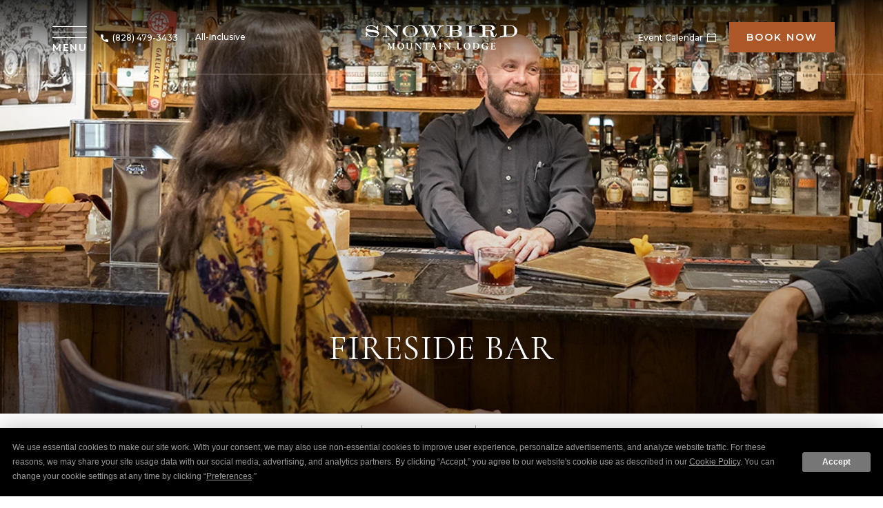

--- FILE ---
content_type: text/html; charset=UTF-8
request_url: https://snowbirdlodge.com/robbinsville-nc-restaurants/fireside-bar
body_size: 146600
content:
<!DOCTYPE html PUBLIC "-//W3C//DTD XHTML 1.0 Strict//EN" "http://www.w3.org/TR/xhtml1/DTD/xhtml1-strict.dtd">
<html xmlns="http://www.w3.org/1999/xhtml" xml:lang="en" lang="en">
<head>
        <title>Fireside Bar | Snowbird Mountain Lodge</title>
                <script type="text/javascript" src="https://app.termly.io/resource-blocker/ba7bed41-66d1-4daa-9beb-9f4b2f2655a3?autoBlock=on"></script>
        <meta http-equiv="content-type" content="text/html; charset=utf-8" />
    <meta http-equiv="content-style-type" content="text/css" />
    <meta name="viewport" content="width=device-width, initial-scale=1.0" />
    <meta name="HandheldFriendly" content="true" />
    <meta name="description" content="Unwind with a drink at Fireside Bar, located in the Snowbird Mountain Lodge. Join us for a cozy and relaxing evening!" />
                <link rel="canonical" href="https://snowbirdlodge.com/robbinsville-nc-restaurants/fireside-bar">
       
    
<!-- Google Fonts -->
<link rel="preconnect" href="https://fonts.googleapis.com" crossorigin>
<link rel="preconnect" href="https://fonts.gstatic.com" crossorigin>
<link rel="preload" as="style" href="https://fonts.googleapis.com/css?family=Montserrat:100,100italic,700,regular,italic,700italic,200,500,800,200italic,500italic,800italic,300,900,600,300italic,900italic,600italic|Cormorant+Garamond:300,600,italic,700italic,500,300italic,600italic,regular,700,500italic">
<link rel="stylesheet" media="print" onload="this.onload=null;this.removeAttribute('media');" href="https://fonts.googleapis.com/css?family=Montserrat:100,100italic,700,regular,italic,700italic,200,500,800,200italic,500italic,800italic,300,900,600,300italic,900italic,600italic|Cormorant+Garamond:300,600,italic,700italic,500,300italic,600italic,regular,700,500italic&display=swap">
    
<!-- Schema Information https://schema.org -->
<script type="application/ld+json">
{
    "@context": "https:\/\/schema.org",
    "@type": "Hotel",
    "geo": {
        "@type": "GeoCoordinates",
        "latitude": "35.3427034",
        "longitude": "-83.8911545"
    },
    "name": "Snowbird Mountain Lodge",
    "telephone": "(828) 479-3433",
    "url": "https:\/\/snowbirdlodge.com\/",
    "image": "https:\/\/symphony.cdn.tambourine.com\/snowbird-mountain-lodge\/media\/snowbirdmountainlodge-01-homepage-07-gallery-04-6447ecea731f2.jpg",
    "description": "",
    "PriceRange": "",
    "email": "mailto:snowbird@theindigoroad.com",
    "hasmap": "",
    "address": {
        "@type": "PostalAddress",
        "streetAddress": "4633 Santeetlah Rd ",
        "addressLocality": "Robbinsville",
        "addressRegion": "NC",
        "addressCountry": "USA",
        "postalCode": "28771"
    },
    "petsAllowed": "False",
    "sameAs": [
        "https:\/\/www.facebook.com\/SnowbirdMountainLodge",
        "https:\/\/www.instagram.com\/snowbirdlodge\/",
        "https:\/\/www.facebook.com\/SnowbirdMountainLodge"
    ]
}
</script>
<!-- End Schema Information -->

<meta property="og:title" content="Fireside Bar | Snowbird Mountain Lodge"/>
<meta property="og:image" content="https://symphony.cdn.tambourine.com/snowbird-mountain-lodge/media/snowbirdmountainlodge-01-homepage-07-gallery-04-6447ecea731f2.jpg"/>
<meta property="og:url" content="https://snowbirdlodge.com/robbinsville-nc-restaurants/fireside-bar"/>
<meta property="og:site_name" content="Snowbird Mountain Lodge"/>
<meta property="og:description" content="Unwind with a drink at Fireside Bar, located in the Snowbird Mountain Lodge. Join us for a cozy and relaxing evening!"/>
<meta name="twitter:card" content="summary_large_image">


<meta property="og:type" content="website" />
<meta name="twitter:title" content="Fireside Bar | Snowbird Mountain Lodge">
<meta name="twitter:description" content="Unwind with a drink at Fireside Bar, located in the Snowbird Mountain Lodge. Join us for a cozy and relaxing evening!">
<meta name="twitter:image" content="https://symphony.cdn.tambourine.com/snowbird-mountain-lodge/media/snowbirdmountainlodge-01-homepage-07-gallery-04-6447ecea731f2.jpg">
        <link rel="shortcut icon" href="https://symphony.cdn.tambourine.com/snowbird-mountain-lodge/files/favicon-2069-68d6b5c045461.ico" type="image/x-icon">
	                    <link rel="stylesheet" media="screen" type="text/css" href="https://frontend.cdn.tambourine.com/assets/symphony.css?bEdTlB" />
        		<link rel="stylesheet" media="screen" type="text/css" href="https://snowbirdlodge.com/assets/style.css?bEdTlB" />
	            <script src="https://frontend.cdn.tambourine.com/assets/js/jquery-3.7.0.min.js"></script>
    
    
        
    <!-- TODO -->
     <script src="https://snowbirdlodge.com/js-variables?page_id=79515"></script>
     
    
                        <!-- Google Tag Manager -->
                    <script>(function(w,d,s,l,i){w[l]=w[l]||[];w[l].push({'gtm.start':
                    new Date().getTime(),event:'gtm.js'});var f=d.getElementsByTagName(s)[0],
                    j=d.createElement(s),dl=l!='dataLayer'?'&l='+l:'';j.async=true;j.src=
                    'https://www.googletagmanager.com/gtm.js?id='+i+dl;f.parentNode.insertBefore(j,f);
                    })(window,document,'script','dataLayer','GTM-MD5S87P');</script>
                    <!-- End Google Tag Manager -->
            
    
    <script class="optanon-category-C0003">
 async function supportsWebp(){if(!self.createImageBitmap)return!1;const e=await fetch("[data-uri]").then((e=>e.blob()));return createImageBitmap(e).then((()=>!0),(()=>!1))}function setCookie(e,t,a){let A=new Date;A.setDate(A.getDate()+a);let n=escape(t)+(null==a?"":"; expires="+A.toUTCString());document.cookie=e+"="+n}(async()=>{null===new URLSearchParams(document.cookie.replaceAll("&","%26").replaceAll("; ","&")).get("ACCEPT_WEBP")&&setCookie("ACCEPT_WEBP",await supportsWebp(),30)})();
</script>    <script>let responsive = true;</script>
</head>
<body id="default" class="robbinsville-nc-restaurants fireside-bar lazyload">
<div id="start-content">
    <a href="#intro" aria-label="skip to content" class="skip-to-content btn">Skip to Content</a>
    <header id="header" class="header">
        <div class="container">
                            <div class="set-one">
                    <button id="js_btn_menu">
                        <div class="bars">
                            <div class="line"></div>
                            <div class="line"></div>
                            <div class="line"></div>
                        </div>
                        <div class="text">Menu</div>
                    </button>
                    <div class='number'>
                                                    <div class="btn-phone">
                                <span class="icon"><svg xmlns="http://www.w3.org/2000/svg" width="10.77390985472266" height="10.775376473608958" viewBox="0 0 10.77390985472266 10.775376473608958">
  <path d="m2.946000099182129,0c.13855242729187.043922912329435.272513866424561.101191438734531.400000095367432.171000003814697.222699880599976.149545580148697.355625629425049.40075296163559.353999853134155.668999969959259.006571531295776.480521976947784.062871932983398.959072768688202.167999982833862,1.427999913692474.046000003814697.190000057220459.099999904632568.378000020980835.152999877929688.568000078201294.07271671295166.275977611541748.005452632904053.570070028305054-.180000066757202.786999940872192-.299999952316284.390000104904175-.600000143051147.786999940872192-.894000053405762,1.182999849319458-.015251159667969.031589031219482-.015251159667969.068410873413086,0,.099999904632568.582467079162598,1.149571895599365,1.488740205764771,2.103470802306219,2.607000112533569,2.744000434874579.099999904632568.059000015258789.199999809265137.122000217437744.310999870300293.175000190734863.035358428955078.014660358428955.075464248657227.012452602386475.109000205993652-.00600004196167.400000095367432-.300000190734863.793000221252441-.591000080108643,1.183000087738037-.894000053405762.215095043182373-.176533699034735.501268863677979-.240375518797919.770999908447266-.17199993133454.283000469207764.065000057219549.559999942779541.160999774931952.846000194549561.205999851225897.366000175476074.057000160217285.73699951171875.086999893188477,1.107000350952148.109000205993652.399942398071289-.005802631378174.753023147583008.260036945343018.857999801635742.645999908447266.023318290710449.088081836700439.034753799438477.178886890411377.034000396728516.269999980926514-.000000953674316.628000259399414-.000000953674316,1.255666732788086,0,1.883000373840332.021746635437012.479442596435547-.349288940429688.885736465454102-.828731536865234.907483100891113-.029412269592285.001334190368652-.058872222900391.00117301940918-.088268280029297-.000483512878418-1.951846599578857-.004204750061035-3.857712745666504-.592822074890137-5.472000122070312-1.690000534057617-1.57300066947937-1.051357269287109-2.809133768081665-2.534369468688055-3.560000777244568-4.270999431609198C.443728864192963,3.953245401382446.193974584341049,3.04152512550354.082999996840954,2.108000040054321c-.032999996095896-.27400004863739-.055999996140599-.549000024795532-.082999996840954-.824000000953674v-.526000022888184c.050330620259047-.142309725284576.111856430768967-.280408412218094.184000000357628-.413000017404556.13677890598774-.187920197844505.343871369957924-.312392123043537.574000015854836-.344999998807907h2.188000082969666Z"/>
</svg></span>
                                <span class="text"><a href="tel:8284793433" class="phone">(828) 479-3433</a></span>
                            </div>
                                                <div class="best">All-Inclusive</div>
                    </div>
                </div>
                        <div class="logo-header">
                <a href="https://snowbirdlodge.com" class="logo header__logo js-scroll-logo" aria-label="Logo Header Snowbird Mountain Lodge">
                                        <img src="https://snowbirdlodge.com/assets/svg/logo.svg" alt="Snowbird Mountain Lodge logo">
                </a>
            </div>
                            <div class="set-two">
                                        <div class="events-calendar">
                        <a href="/robbinsville-events" arial-label="Events Calendar">
                            <span class="text">Event Calendar</span>
                            <span class="icon"><svg xmlns="http://www.w3.org/2000/svg" width="13.647998809814453" height="13.182103721587737" viewBox="0 0 13.647998809814453 13.182103721587737">
  <path d="m1.13700008392334,13.179000854491278c-.294864177703857.003931045532227-.580426692962646-.103155136108398-.800000190734863-.299999237060547-.210266590118408-.167272567749023-.334040641784668-.420330047607422-.336999893188477-.689001083374023V1.97700023651123c.003028869628906-.27039909362793.128421306610107-.524861812591553.341000080108643-.691999912261963.219573020935059-.196845531463623.505136013031006-.30393123626709.800000190734863-.300000190734863h1.228000164031982v-.985000133514404h1.230999946594238v.98799991607666h6.442998886108398v-.98799991607666h1.232000350952148v.98799991607666h1.232000350952148c.294864654541016-.003931045532227.580427169799805.103155136108398.799999237060547.300000190734863.212577819824219.167138576507568.337970733642578.421600818634033.340999603271484.691999912261963v10.210000514983221c-.003028869628906.27039909362793-.128421783447266.524860382080078-.340999603271484.691999435424805-.219573974609375.196844100952148-.505134582519531.303930282592773-.799999237060547.299999237060547l-11.369999885559082-.002998352050781Zm0-.988000869750977h11.369999885559082v-7.083999633788153H1.13700008392334v7.083999633788153Zm0-8.071999549864813h11.369999885559082V1.97700023651123H1.13700008392334v2.142000198364258Zm0,0h0Z"/>
</svg></span>
                        </a>
                    </div>
                    <div class="book-header">
                        <a href="#" class="btn-book btn" id="js_btn_book">
                            <span>BOOK NOW</span>
                        </a>
                    </div>
                </div>
                    </div>
    </header>
<main id="content" role="main">

            <!-- !.top-content -->
        <section class="top-content">
                            <div class="uvp">
                    <div class="container copy animate-fade">
                        <div class="title">Fireside Bar</div>
                    </div>
                </div>
                                        <div class="top-img animate-fade" data-slick='{"arrows": true, "dots": false, "autoplay": true, "autoplaySpeed": 6000, "speed": 500, "fade": true, "accessibility": false}'>
                                <figure>
                <img class="lazyload " alt="a few people sitting at a bar"  src="data:image/svg+xml;utf8,&lt;svg xmlns='http://www.w3.org/2000/svg' width='1500' height='800'&gt;&lt;path fill='#ffffff' fill-opacity='0' d='M0 0h1500v800H0z'/&gt;&lt;/svg&gt;" data-srcset="https://symphony.cdn.tambourine.com/snowbird-mountain-lodge/media/snowbird-firesidebar-hero-645ba4d6882aa.webp">            </figure>
                            </div>
                    </section>
    
    <div id="subMenuAnchor"></div>
    <div id="subMenu">
        <!-- !.Sub Menu -->
            <div class="submenu__label">Select a page</div>
    <nav class="sub-menu"  role="navigation" aria-label="Secondary"><ul><li><a class='' href='https://snowbirdlodge.com/robbinsville-nc-restaurants'>Overview</a></li><li class=> <a href='https://snowbirdlodge.com/robbinsville-nc-restaurants/fireside-bar' class='active'>Fireside Bar</a> </li><li class=> <a href='https://snowbirdlodge.com/robbinsville-nc-restaurants/the-dining-room' class='inactive'>The Dining Room</a> </li></ul></nav>
            <script>
            document.addEventListener('DOMContentLoaded', () => {
                let subMenuLi = document.querySelectorAll('.sub-menu li');
                if(subMenuLi){
                    subMenuLi.forEach(entry => {
                        if(entry.querySelector('.submenu')){
                            entry.classList.add('li-sub');
                            entry.querySelector('a').insertAdjacentHTML("beforebegin", '<div class="icon-li"><svg width="13.45" height="7.36" viewBox="0 0 13.45 7.36"><polygon points="12.5 0 6.72 5.55 .95 0 0 .91 6.72 7.36 13.45 .91 12.5 0"/></svg></div>');
                            entry.querySelector('a').addEventListener("click", (event) => {
                                event.preventDefault();
                            });
                        }
                    });
                }
            });
        </script>
        </div>

    <!-- !.Intro Content -->
    <section id="intro" class="intro-content no-image">
        <div class="container">
                                                    <div class="copy animate-fade bottom">
                <div class="icon-hotel js-parallax-element" data-parallax="-20,20">
                    <?xml version="1.0" encoding="UTF-8"?>
<svg id="Layer_1" data-name="Layer 1" xmlns="http://www.w3.org/2000/svg" width="143.97" height="75.84" viewBox="0 0 143.97 75.84">
  <defs>
    <style>
      .cls-1 {
        fill: #cec4b9;
      }
    </style>
  </defs>
  <path class="cls-1" d="m68.54,1.28s1.29-.83,2.12-1.2c-.84-.4-2.38.76-2.12,1.2Z"/>
  <path class="cls-1" d="m67.89,11.74c2.26.78-1.11,6.14,2.53,5.92-3.56-1.66,1.2-9.25-.54-1.33.34-.14.57-1.4.94-2.15.96-1.23-.57-1.49-.86-2.25.2-1.47.88-2.52-.62-3.27,1.29-.73.65-6.17-.22-4.15.96,1.51.02,3.06-.28,4.5,1.99.86.2,4.24-1.27,1.82-.86-1.65,1.27-2.79,1.67-3.87-.65-1.57-1.78-3.56-.82-5.13-.22.35-.43.47-.23-.04-1.81,1.58.38,3.83-.06,5.46-1.03,1.17-2.22,3.66-.24,4.5Z"/>
  <path class="cls-1" d="m70.68,18.66c-1.2-.73-3.2.54-3.04,1.39.94-.69,1.62-.85,2.79-.61,1.43.3,2.07-.86.25-.78Z"/>
  <path class="cls-1" d="m25.4,26.31c3.06-1.36,5.18-1.9,7.11-4.01,2.16-1.56,3.94,1.54,6.17,1.39.92-.06,1.14.14.38.46-2.01.48-3.39,2.14-5.46,2.2-1.43,1.56-3.23,2.41-5.23,3.48-1.53,1.63,4.2-1.53,4.34-1.31,3.15-.89,5.41-2.82,9.01-3.24,2.64-2.13,6.94-2.48,8.49-5.01.21.44-.31.88.6.95.35.15-.37-.61.09-.76.97,1.27.55,1.53-.76.76-1.67-.23,3.33,2.95,3.3,2.49,2.45.51,3.53,1.42.37-.71.97-.16,1.77,1.24,2.55.88.26-.5-1.77-.81-1.48-1.09,1.33-.12,3.19,2.22,3.94,1.37-.82-.49-1.91-.68-2.54-1.43,1.14.13,2.19,1.21,3.37,1.38.42.14.3-.52.51-.51.27.08.61.61.16.66-.83-.13.28.96.64.41.77.85.23.53-.57.34-.36.05.11.54-.45.38-.21-.07-.36.04-.29.22.33.29,1.02.62.99-.04.88.19,1.56.81.18.41.31.52,2.58,2.51,3.2,1.73.57-.38,1.45,1,2.09,1.26,3.04,1.01-3.2-2.54-1.52-2.02,2.55,2.11,3.74.27.79-.88-3.61-2.41-7.31-4.38-11.31-6.16-4.92-2.86-8.97,1.43-13.14,3.44-3.39.4-7.08-4.4-10.05-.91-.81.72-7.17,3.47-5.49,3.86Zm8.58,1.27s-.14.15-.22.15c-.25,0,.25-.31.22-.15Zm2.95-1.54c-.06.07-.14.11-.23.11-.37-.15.45-.62.23-.11Zm26.47,1.22c-.29-.12-2.05-1.09-1.22-.99h0c.28.28,1.24.68,1.22.99Zm.17-.68c-.1,0-.24-.19-.19-.24.03-.09.41.26.19.24Zm-1.47-1.7h0c.28.5,1.52.56,1.52,1.02-.55,0-.62.46-1.1.06-.42-.17-.24-.31-.05-.5.02-.11-1.11-.74-.37-.58Zm-3.34-2.31c.05,0,.09.03.18.12.39.42-.64.04-.18-.12Zm-2.85-.05s.15-.01.22.02c.37.26-.36.17-.22-.02Zm-2.68.46c-.25.21-.3-.33-.02-.16h0s.06.11.02.16Zm1.01-1.75h0c.24.04,1.29.61.5.45-.31-.02-1.18-.48-.5-.45Zm-1.31.05c.61.43,1.73.86.46,1.12.14-.36-1.55-1.12-.46-1.12Zm-1.31-.36s.05-.04.12-.01c.21.14-.22.22-.12.01Zm-5.89.91c.26-.3.36-.17.46.05-.1.28-1.09.52-.46-.05Zm-1.44,1.38c.11-.02.35-.21.4-.09.04.19-.85.35-.4.09Zm-2.63.53c.42-.06.76-.09.91-.4.45.47-1.27,1.41-.91.4Zm-1.31.48c.29-.03.94.12,1.33.03.1.81-1.8.73-1.33-.03Z"/>
  <path class="cls-1" d="m40.72,24.25s0,0,0,0h0Z"/>
  <path class="cls-1" d="m71.51,23.22c-.15-.68.82-3.5-.26-3.41-2.54-.62-2.25.15-2.17,2.27.59,2.27-2.35-.2-1.97,1.77.33-.14,1.59.12,1.25.69-.15-.15-1.19-.18-.63.14.31.27.8-.18.95.24.17.21.08-.12.11-.17-.03-.81,1.11-1.02,1.17-.12.35-.74,1.25-.31,1.7.07.12-.32.47-.55.82-.27.34.35,1.12-.26,1.49.21.14.35.83,1.95-.07,1.81-.44-.05-.42-.05-.7.06-.15-.09-.29-.25-.12.08-.78.11-.04-1.43-.5-1.62-.83.66-1.97.06-3.31.12-.28-.02-.52-.04-.27.18-.11.08-.29.25-.04.27-.05.18,1.95.03,1.8.47.12.61-1.02.33-.82.74.05.17.93-.02,1.07.25-.18.26.14.27.06.38-1.05.53-4.04-.77-2.82,1.05-.2.64,2.67.49,1.71.62-.61.19-.81.03-1.51,0-.92.23,2,.18,1.91.59-2.46-.23-2.11-.17.13.27-.24.39-2.61-.64-2.21.19-.69.42,3.28.37,1.67.51-1.54-.28-2.29.23-.24.46,1.29.31,1.13-1.15,2.25-.84.1.09-.17.7.19.58.54-.06,1.42.14,1.76-.24-.23-.24-2.56-.33-1.37-.89,1.48-.13,2.01-.51,1.82,1.29-.15.43.41.22.46-.04.16.36.34,1.36.23,1.78-.7.23-1.74.06-2.63.15-.36-.46-.05-1.12.6-.95-.37-.38.46-.03.03,0,.63-.09,1.68.28.92-.65-.4.45-.82.15-1.5.39-.5-.18-.4,1.7-1.26,1.21.1-.18-.05-.36-.29-.39-.26.63-1.56.15-2.11.28-.02-2.15-1.25-.45-.76.3.46.9,2.6-.59,3.34.29-.66-.04-.79.34-.12.32-.15.27-.26.77-.23,1.17-.56-.07-2.77.1-1.09.15.93.17,1.59-.14,2.37.17-.12.56-2.71.24-3.16-.1-.46-.68-.62.81-.8,1.12-.9,0-.8.99-.33,1.2.75-2.11,3.15-.49,4.59-1.21.46-1.86.93-.25,1.85-1.24,1.4-.87-2.77-.46-.41-.76,2.18-.11-1.47-.23-2.11-.38-1.38-.24,2.8.03,2.54-.21.37-.62,1.34.59,1.11,1.28-.36.17.28.83,0,.64.22,1.48.3,1.44,1.72,1.33,2.57.55-.46.55-1.18.91.14.54,4.71.15,3.21,1.16-.94.09-3.12-.35-3.39.3,1.13.9,3.82.07,5.03,1.25.68,1.11-4.63-.8-4.36.27.55,1.38,5.2-.61,5.06,1.2-1.36-.33-3.38-.05-4.89-.13,1.4.94,4.02.53,5.56,1.08-.6.76-3.11-.1-4.52.2-3.17.49,7.74.41,4.33,1.46-.63-.08-5.65.1-3.54.36,6.6.28,3.95,1.13-.61.48-.37,1.49,2.75.72,4.02,1.05-.05.69-2.84.14-3.76.4,0,.55,1.93.06,2.45.18.84-.19.59.44.6.89.6.27.05.37-.11.66,0,.07.7.07.84.19.22-.32.59-.29.74.11.05.76-.49,1.17-1.15,1.46-.51.32.29.64.57.33.21-.06.31-.71.44-.46.41,1.07,1.73.37.56-.39-.7-.6.32-.41.37-.93-.93-1.52-.67-.35-1.56-.82-.13-.28.54-.95.62-.33.04.19.44-.03.6-.22.45-.78-.97-.63-1-1,.46-.06.94.03,1.26-.54.18-.09-.04-.91.22-.64,0,.23.38.16.24.56,0,.19-.1.34-.19.43.18-.04.27.33.14.37.32.13.76.09,1.03.31.09.08.59-.34.54-.09,0,.14.73.31.13.46-.42.1,0,1-.1,1.39-.1.78.33,2.23.17,2.95-.06.29-.08.6-.1.83.25,0,.35.17.06.18.16.1.21.08.28.32.22-.05.23-.08,0,.22-.04.46-.05.63.45,1.17.19.06-.15.14.13.4.13.13.63.66.28.67-.49.36-.02.65.3,1,.31.38.73-.02,1.08-.26.35-.33.37.38.67.38.84.43-.56,1.15-.28,1.83.66.13,4.42.41,3.7-.73-.46-.12-.47-.28-.17-.44.02-.93.04-1.29.13-2.36.28-.77-.98-2.67.23-2.62.92,1.6-.78,1.03,1.26,2.5.13-.48.07.25.22.37.07.23.64.35.48-.05.68.17.39-1.08-.29-.76.04-.37-.12-.65.1-.98.41-.34-.16-.23-.4-.42-.1-1.32.06-.55.79-1.19.29-1.24-1.15-5.6.81-5.22.21.04.73.05.82.38-.07.04-.72.07-.58.42.36.38.51.51.02.91.13.37.61.51-.04.69-.16.4.58.23.13.65-.18.23.35.55.14.78-.14.04-.51.08-.23.21.3.36.63.45.12.81.18.37.07.74.79.39,2.18.82-.52-3.15,1.14-3.77,6.56.8,5.12-.41-.52-1.86-1.14-1.12-2.91-1.05-4.56-.99-2.01-.28-4.54-.21-6.45-.6-1.7-1.98-4.09-4.33-6.04-6.63-.81-.11-1.4-1.7-2.22-2.17-.83-.99-2.14-1.9-2.34-3.17-.68-2.91,3.42,3.8,4.53,4.32,2.39,2.22,4.43,5.17,6.91,6.84,2.18.88-6.86-7.3-7.22-8.56,7.68.83,15.35,1.77,23.09,2.69.88-.05,1,.73,1.16,1.11.12-.22.3-.13.25-.44-.14-.76,2.06-.36,1.18.04-.33-.14.2.38-.06.3-.23-.12-.14,0-.1.15.21-.09.4.63.13.36-1.26-.63.07.69.47.93.42.33-.1.13.19.48.37-.02,1.22.09,1.25-.2.11.36.26.71.67.45.36-.3-.07-1.21.37-1.36.04,0-.02-.52-.18-.53-.18-.33-.08.22-.22-.11.6-1.93.68,2,.63,2.72-.69-.03.06,1.06-.28,1.2-.78-.06-.44.96-.78.61-.1-.19-.18-.17-.1-.04-.32.18,0-1.03-.31-.8,0,.11-.56-.02-.58.25.11.48-.44.12-.12-.09.33-.23.5-.73.86-.29,1.22-.13-.33-1.15-.34-1.48-.59,0-.78.23-.34.74.17-.33.02.45-.09.35-.3-.44-.81-.62-1.32-.29,0,.38.61.57.21.95-.06.4.47.45.47.83-1.01.16.07,1.14.73,1.05.5.15.97.77,1.12-.05-.45-.3-.14-1.3.03-.67-.04.53.6.7.82.21.31-.3-.47-1.03-.02-1.03.72-.06,0,1.08.21,1.38.33.43.07.6.39,1.03-.33.23.08.24-.04.62-.34.17.17.6-.33.65-1.12.38-1.07-1.05-1.58-1.37-.1-.12.04.16-.06.14-.02-.04-.05-.19-.08-.09-.27.17-.47.22-.25.59.32.88.14.67-.34.27-.51.4-1,.24-1.58.59-.31.17-.21.08-.24-.15-.14,0-.22-.27-.27-.18-.69.04-2.04-.52-2.26.5-.14.3.15.67.33.91-.31.2-.7.19-.53.66.06.42-.27.02-.22-.21-.26.27-.54.02-.63.52.02-.06-.26.81.1.58.24.03.76-.8.78-.33.3.94-.56.61-.62,1.42.07.97.91.02.77-.57.26,0,.03.23.12.31.35-.29-.03.23.04.26.13.07-.2.4.1.31.12.29-.29.09-.05.24.02.43.24.51.37.87-.31.09-.31.58-.38.93.66.62-1.43.55-.62,1.94,2.12.63,1.38-.43,1.27-2.06.48-1.51-1.51-5.43,1.43-4.75.5.01.63-.76,1.18-.65.26.09.53.04.81.22.33-.07.47.11.51.34.5,1.32.7-.31,1.4-.06.42-.08.69-.33,1.2-.42.09-.09.5-.3.26-.44-.15.01-.09-.73-.04-.4.22-.2.81-.64.64-.99-.34-.28-.48.13-.71.22-.28,0,0-.41.12-.45.22-.39.31-.21.36.04.15-.1.41-.58.17-.4-.52.15.22-.76.39-.81.31-1.82-.64-.1-.8.05-.73,1.27.04-1.21.37-1.59.41-.36.51-1.04.88-1.39.44-.22,1.74-1.07,1.13-1.21-.1.14-.4.22-.49.27-.22.04-.32.43-.59.34.15-.42.26-.51-.13-.65-.27-.23.07-.27.3-.11.42.04.4-.74,0-.35-.45-.16-.88.44-1.04-.44.09-.07-.18.06-.26.02.05-.19.01-.43-.12-.23-.42.4.05-.46-.56-.2.09.17.5,0,.19.27-.16.16.43.44-.08.59-.19.16.44.32.36.44-.1.03-.17.22-.16,0-.2.14-.16.22.05.26.14.05-.32.35.06.26.15.16.2-.36.25.03.13.15.02-.61.17-.02.81-.24-.48,1.91-.64,1.04-.48-.52.07-1.13-.45-1.62-.02-.27.28-.54.05-.92.34.15-.32-.67.19-.61.77.14,1.93.02,2.46.52,1.68,0,1.89-.4,1.04.83-.02.45-.46.84.12.35.12.06.08-.13.16-.16.24-.51.06.41.23.06.3-.27.21-.28.32-.65.35.1.87.55,1.14.8.43-.1,1.13.65,1.41.93.04.29.06-.45.17-.25-.04.37.21.54.48.92.43.17.98.45,1.65,1.15.86.2,1.16,1.19,1.87,1.41,1.23.88,3.31,1.62,4.29,2.11.55.19,1.1,1.19,1.72.79.48-.22-.72-.64-.66-.8.16-.05-.78.02-.82-.29-1.2-.48-2.86-1.24-4.02-1.78.16-.47-.65-.59-.91-.96-.49-.52-1.77-1.82-2.25-1.72.07-.38-.31-.34-.81-.75-.5-.01-.78-.34-1.16-.67-1.78-1.99-3.41-1.81-6.08-2.22-3.53-.47-7.82-1.05-11.79-1.51-2.58-.22-4.63-.49-7.15-.79-3.28-.36-2.29-.23-.49-2.07-.81-.6-1.55.91-2.27,1.1-.73-.11-1.02.58-1.68.4-.94-.1.6-.19.62-.52-.13-.73-1.5.76-2.13.39-.65-.19,1.03-.73-.61-.51.84-1.13,1.54.37,1.98-.58-.61-.01-.69-.8-1.33-.32-.81.69.06-.79.14-.57.3.09.62.24.77-.08.3-.38-.53-.09-.44-.51.08-.18.56-.81.7-.27.59,1.08,4.24-2.18,3.07-.52.79,0,3.26-.93,1.09.01-.77.3-.73.57-.17.68.65-.44,1.54-1.18,2.3-.94-.45.41-2.22.78-2.08,1.28,1.42-.02,9.22-3.78,4.15-2.75.72-.58-.46-.31-.23-.67.46.01.63-.27.94-.47.3.57.74.89.42-.05.79-.55.53.35.78.67.88.31,1.1.63,1.6,1.25,2.78.64,5.06,2.49,7.68,3.16,1.36.52,3.69,1.05,4.58,1.62.36.59,1.3,1.75,2.22,2.11,4.31,1.41,9.2,4.02,12.77,3.99.25-.01.44.32-.07.22-1.38.07.94.59,1.36.82,0,1.3,3.01,1.67,5.39,2.41,1.68.33-1.42-.88-2.05-.97-4.47-1.29-.94-.93,1.42.12,1.57.09-2.97-1.54-1.89-1.75,2.99.22-5.03-1.95-6.51-2.24-1.49-.86-2.85-1.68-4.64-1.57-.28-.74-1.08-1.15-2.05-1.08-1.76-.51-2.65-2.13-4.2-2.72-.8-.26-7.55-2.79-4.62-2.77,8.54-3.49,4.13-.89,12.77,2.46,2.61.15-3.82-2.32-4.26-3.29,2,.59,4.38,1.52,6.6,2.14,1.15-.09-.6-.67-.92-.82-3.19-.48-5.87-2.66-9.12-2.81-2.58-.22-4.33,1.95-6.92,2.1-3.68-.71-6.66-5.27-10.84-4.36-5.31.96-9.52,5.91-14.94,4.85,1.13.85,4.75.2,1.96,1.51-1.93,1.78-3.49-.53-4.85-1.47-.04-.13-.02-.13-.15-.34.04-.19.18-.1.04-.28-1.16-1.35.72.3,1.49.29,1.2-.52-2.48-1.46-3.11-2.03-.07-.26-.18-1.6-.83-.95-.17-.42-1.71-.35-2.37-.3.3.76.1.99-.69.9-.41-.03-.12-.86-.24-1.21-.58-.29-2.35.34-2.25-.35-.35-1.07,2.31-.35,2.6-.18-.25-.8,1.61.48,1.51-.21.23-.83-1.23.24-1.1-.57-.79.51-.42-1.09-.42-1.3.76-.3,1.04-.18,1.02.61-.24.71.9-.02,1.01.38-.23,1.15,1.38,1.19.95.52-.48-.76,1.41-1.97.15-2.81,1.65-1.66-1.96-.86-2.89-1.55Zm-2.32-3.53s.06-.11.08-.05c.02.02-.06.07-.08.05Zm.28,3.39s0-.06.02-.04c.03.02,0,.06-.02.04Zm2.23,12.66c-.86-.19-1.92.14-2.56-.16.1-.35,4.42.06,2.56.16Zm0-.81s.12-.01.08.03c-.03.02-.09,0-.08-.03Zm1.42-.39c.42.16-1.93.28-1.59-.2.48.06,1.03.17,1.59.2Zm-1.56-.58s.13.02.22.02h0c.2.13.79,0,1.06.17.04.26-1.81.03-1.27-.19Zm.53-.97s.03.02.03.03c0,.08-.1-.04-.03-.03Zm.53.41c-.4.04-.8-.07-1.12-.09-.18-.33,2.12.12,1.12.09Zm13.18,18.35c-.03.05-.11-.03-.06-.07.04-.06.1.04.06.07Zm6.23,4.32c.07,0,.03.12-.02.07-.03-.02-.01-.07.02-.07Zm2.03-1.92s.03.06.01.08c-.05.08-.1-.1-.01-.08Zm-.28-1.07c.04-.08.08.06.03.09-.03.02-.05-.04-.03-.09Zm6.38-5.43c.07.04,0,.2-.05.14-.02-.05.03-.15.05-.14Zm-.11.17c.02-.06.07.04.08.07,0,.1-.13.01-.08-.07Zm-.25.1c.29-.16.05.21-.03.13-.04-.06-.03-.09.03-.13Zm-3.42,1.14c-.18.42.46,2.32-.35,1.14.43-.2-.21-1.24.35-1.14Zm-.03-.88c.04.18-.19.03-.12-.05.03-.02.11,0,.12.05Zm-2.02-2.32c.08.04-.02.09-.05.04-.02-.04.01-.07.05-.04Zm-.46,5.66c.09-.06.09.29,0,.23-.02-.08-.02-.15,0-.23Zm-.04.34s.03.08-.01.06c-.03-.01-.03-.08.01-.06Zm-.12.44c.06,0,.03.08-.02.05-.03-.02,0-.05.02-.05Zm-.28-.41s.05.02.05.05c.05.18-.2-.06-.05-.05Zm-.59,1.52s-.05.04-.04,0c0-.05.04-.03.04,0Zm-5.12,1.12c.24-.38.42.07.36.31-.13.11-.38-.08-.14-.08-.08-.18-.48.12-.22-.23Zm-3.68-8.82c0-.07.11.05.06.06-.03.03-.08-.01-.06-.06Zm.35-.72c-.21.38-.59.21-.5-.23.18-.19.45-.04.5.23Zm-.43-.52c-.08.14-.09-.17,0-.08.04.04.02.04,0,.08Zm.03,0s.1.05.09.09c0,.15-.16-.06-.09-.09Zm-.44-.43c.23-.16.16-.6.51-.4h0c.78.37-.17.34-.19.62-.02.53-.36.03-.31-.22Zm-.49.21c.04.17-.09.02-.08-.06.02-.03.06,0,.08.06Zm25.22-4.61s.06,0,.04.03c-.01.03-.06,0-.04-.03Zm-.15-.33c.05-.07.16.11.11.15-.05.06-.17-.12-.11-.15Zm-.06.34c.06.03,0,.14-.02.04,0-.04,0-.05.02-.04Zm-1.17,1.6s.03.08-.01.06c-.03-.01-.03-.08.01-.06Zm-1.24,1.78c-.05.09-.09-.01-.04-.06.03-.03.07,0,.04.06Zm.23.3s.05-.03.06,0c.02.05-.1.08-.06,0Zm1.15.51c-.06-.03-.11-.12-.1-.14.07-.11.25.21.1.14Zm.16-.05c-.11,0,0-.16.03-.05.02,0,0,.05-.03.05Zm.14-.1c-.05-.04.05-.12.08-.07.03.03-.05.1-.08.07Zm-4.98,10.58c-.03-.07-.03-.16,0-.23.09-.08.05.3,0,.23Zm.58-2.44s.03.01.03.02c.04.12-.15.02-.03-.02Zm-.2-3.6c-.08.03-.25-.15-.13-.15.1-.07.41.11.13.15Zm2.01-.95c0,.14-.07,0-.06-.06.02-.02.06,0,.06.06Zm.29.22c-.4.35-.34-.59-.04-.12.01.03.17.02.04.12Zm4.11-.8c0-.18.07-.08.05,0,0,.11-.05.11-.05,0Zm.72-.11s.01.03,0,.05c-.05.06-.07-.1,0-.05Zm.39-1.29c.06,0,.03.08-.02.05-.03-.02,0-.05.02-.05Zm.06-1.38s.01.03,0,.05c-.05.06-.07-.1,0-.05Zm.86-3.5c.09-.08.06.1,0,.05-.01-.02-.01-.03,0-.05Zm-.3-.18s.03.01.03.03c.02.15-.14-.02-.03-.03Zm-.83.04c-.08.12-.11-.03-.05-.09.1-.15.13.03.05.09Zm.01.14s-.02-.04,0-.06c.05-.09.08.12,0,.06Zm.38-.55s-.01-.03,0-.05c.05-.06.07.1,0,.05Zm-.87,5.12h0c.05.15-.26-.11,0,0Zm-.27,1.77c-.08-.08.08-.38.06-.12,0,.05-.02.26-.06.12Zm.08-1.49c0,.18-.13-.06-.12.05-.13.18.05-.25.12-.05Zm-.15-4.18c.05.02,0,.07-.02.02,0-.03,0-.02.02-.02Zm3.82-1.3s-.02-.03,0-.05c.05-.06.07.1,0,.05Zm7.59,4.35c.08.06.14.15.17.24-.07.07-.29-.2-.17-.24Zm-3.01-2.47c.06-.11.16.13.05.1-.06,0-.09-.05-.05-.1Zm-.43-.27s.02.04,0,.06c-.05.09-.08-.12,0-.06Zm-.32.18s0,.07-.03.05c-.02-.01,0-.05.03-.05Zm-1.49-1.28c.12-.08.07.16-.01.07-.02-.03-.02-.04.01-.07Zm-.71-.31s.03.04.01.06c-.06.05-.1-.13-.01-.06Zm-5.57,5.19s-.02-.03,0-.05c.05-.06.07.1,0,.05Zm.05-3.89c0,.12-.09.04-.07-.04.02-.04.07-.03.07.04Zm-.1.07s0,.06-.02.04c-.03-.02,0-.06.02-.04Zm-3.02-2.37s0-.07.03-.05c.04.03,0,.11-.03.05Zm1.98.33s.02.01.02.02c.04.13-.15-.03-.02-.02Zm-.04-.03s-.09.02-.05-.03c.03-.04.08,0,.05.03Zm0,.44s-.07-.07-.01-.06c.02.01.03.04.01.06Zm-.05-.75c.05.03-.03.15-.06.09-.01-.03.03-.1.06-.09Zm.01.42s-.11.27-.15.24c-.04.04.09-.29.15-.24Zm-.11,0c0,.14-.08,0-.06-.06.02-.02.06,0,.06.06Zm-1.63-1.13c.59.05,1.19.06,1.34.57.11.07.41.35.13.28-.32.03.51.99.24.93-.11-.08.02.24-.32.17-.15.25-.25.16-.52.24-.45-.04-1.13.21-.58-.28.06-.33.4-.22.43-.59-.05-.29-.42-.73-.57-.53-.11.23-.99-1.08-.14-.79Zm.06,1.96s.03.02.03.06c0,.21-.15-.07-.03-.06Zm.3-.6s.07.07.01.06c-.02-.01-.03-.04-.01-.06Zm-2.16-1.38c0,.05-.13.11-.14.05-.01-.04.04-.08.14-.05Zm-.28.46c.1.04,0,.11-.05.07-.03-.03,0-.11.05-.07Zm-16.69-3.22h0c.99.23-.85-.02,0,0Zm39.56,7.06s.09-.03.17,0c.25.21-.33.19-.17,0Zm-.91-.44c.2.02.83.34.26.36-.43.03-1.07-.57-.26-.36Zm-2.16-.47c.09-.02.33.06.18.14-.15.04-.52-.11-.18-.14Zm-2.79-1.47c.3-.02.44.09.5.28-.05.25-1.43-.27-.5-.28Zm-4.2-1.63s.15-.01.22.03h0c.24.28-.41.21-.22-.03Zm-2.28-.54c.21.05.26-.29.47-.13h0c1.15,1.16-2.51-.08-.46.13Zm-.68-.76c.07-.05.17-.05.24,0h0c.68.45-.47.44-.24,0Zm-2.13-1.13c.06-.06.22-.06.38.02h0c.97.6-.38.5-.38-.02Zm-2.68-1.72c.07,0,.14.02.18.07h0c.5.88-.87.18-.18-.07Zm-1.97-.39c.08,0,.04.11-.02.1-.07-.01-.05-.11.02-.1Zm-3.74-2.07s.09.04.11.08h0c.78.44,1.14,1.1,2.15.81.41,1.61-2.98-.12-2.26-.9Zm-1.45.03c-.21.5-1.43-.62-.52-.33h0c.14.11.56.16.52.33Zm-.79-1.62h0c.19.08.62.26.53.5-.23.21-1.46-.92-.52-.5Zm-1.54.16c.34-.51,1.15.13.8.42-.18-.03-1.12-.22-.8-.42Zm-5.54-1.51s.08.03.11.06c.21.34-.4-.05-.11-.06Zm-1.17,2.66c-.11.11-.33.11-.34,0-.02-.23.66-.37.34,0Zm-.14-1.53c.31-.28.52-.36.6-.25h0c-.11,1.62-3.03,1.2-.6.25Zm-1.72,0c.26-.11,1.21-.6.86-.04-.13.05-1.38.54-.86.04Zm-1.02,1.01c.33.06-.32.35-.26.11.06-.07.16-.11.26-.11Zm-2.98.17c.14-.11.22-.15.27-.03h0c.03.3-.78.39-.28.03Zm-3.24,3.82c-.48.01.05-.36.2-.18,0,.06-.13.18-.2.18Zm.02-1.55c.63-.31-.09.56-.32.3,0-.05.15-.2.32-.3Zm-1.02.58c.57-.44,1.39.09.64.44-.49.49-1.82-.12-.64-.44Zm-7.81-3.35s.04-.04.06-.02c.05.06-.15.13-.06.02Zm-4.56-.54c-.59.18-3.21-.27-1.21-.16h0c.5.06.99-.05,1.21.16Zm3.92-5.99s.03-.03.05-.02c.08.04-.09.1-.05.02Z"/>
  <path class="cls-1" d="m85.53,48.7c-.03.05.02.05,0,0,0,0,0,0,0,0Z"/>
  <path class="cls-1" d="m48.66,22.9c-.8.36,7.16,3.37,2.99.72-.21-.96-.91.71-2.3-.92.96-.04.74-.88-.14-.58-.82.27.63.66-.55.78Z"/>
  <path class="cls-1" d="m31.43,34.51s-.05-.02-.06-.03c0,.04.02.07.06.03Z"/>
  <path class="cls-1" d="m38.68,60.07c.23-.23-.44-.22-.64-.25-.27.15-.41.14-.69.36-.13,0-1.18-.35-.94-.52.83-.54.31-.9-.36-.71-.72.73-.52.7-.28,1.18-.66.45-.93-.54-1.51-.57-.53,0-.43.23-.15.51-.51.44-.38-.23-.35-.46-.28.37-.6-.57-1.02.37-.92-.36-.8.15-.83,1.23-.35.24.03-1.17-.57-.88-.36,0-.38.09-.21.37.08.4-.1.4-.21.04-.37-.66-.61-1.12-.91-.12-.17-.09-.83-.62-.96-.29-.07.5.12,1.19.4,1.69-.44.04-.71-.07-.66-.57-.02-1.21-.75-2.93.91-2.41.92,0,1.94-.11,2.91.2,1.22-.62,3.96.18,4.31-1.2.47,1.04.98-.18,1.44-.03.08.06.46.34.44.1,0-.24.26-.02.27-.32-.09-1.21-.84-1.38-1.23-.16-.23-.03-.15-.4-.51-.48-.1-.19.29-.33-.03-.47-1.04-.7-3.39.07-4.13-.6,1.85-1.21,4.89-.45,6.36.65.07.46.71-.41.86-.08-.24.15-.12.42-.27.88-.15.48-.54,1.35.32,1.22.54-.08.82.06,1.26-.3-.02.3-.06.66.32.63.81.03.31-.91,1.02-.03.8.56,1.63-.82,2.38-1.13,1.38-.55.99-.72-.12-1.16-1.41.7-3.63-.05-4.46,1.54-.17-.14.14-.61-.07-.68-.2-.16.2-.24.13-.45.11-.59.51.2.74-.02.43.38.59-.72.95-1.04-.41-.2-.97-.18-1.22.24-.06.24-.36-.03-.56-.07-.12-.3-.19-.28-.34-.44-1.1.25-2.27-.67-3.5-.82-1.22-.34,1-.52,1.21-.84,5.34-1.31-1.75-1.18-3.38-1.39-1.48.2-3.41-.19-4.82.04-.96-1.03,1.4-2.93,2.19-3.26.49-1.01.7-1.88,1.68-2.2.55-.71.61.16.82-.61-.03-.86.16.17.2.52-.15.55-.25.83-.08,1.5.41,1.58-.78,3.66,1.68,3.4,1.23-.43,4.29,1.43,3.91-.62.34-1.57-.57-4.84.86-4.87,2.58-.13,5.91.47,8.28.15.81.45.01,2.54.25,3.51-.01.71.03,1.65.13,2.22-.24.5-.35.62-.14,1.17.41.23.61-.45,1.1-.34.49.07.55,1,.29,1.42-.54.31-.57,2.71.71,1.96.71-.12.47-.73.83-1.19,0-.64-.05-.67.44-.35.71.1-.04.48.68.8.23-.05,1.43-.07,1.75-.43.15.13.52-.37.71-.25.1.22.19.29.45.23,1.32-.43-.04-2.02-.65-1.37-.26.13-.17.51-.32.67-.33.15-.81.17-1.13.16-.1.06-1.08.72-.91.3.18.02.22-.32.38-.32,1.13-.9-.72-.47-.7-.67.14-.32.16-.49-.05-.71-.42-2.16,0-4.74.17-6.87.53-.32,2.61-.88,1.49-1.34-.3-.23.46-.73.41-.62.08.05-.01-1.45.31-.57.03.5.61.25.9.45.13.67-.68.24-.57.65-.58,1.11,0,1.14.99.85.3.5.86-.07,1.28.21.42.32.41-.27.85-.08.49-.33.65.14,1.09.13,1.16-.06,2.78-.11,3.46.32,1.48-1.29-1.58-.54-2.3-.87-1.32-.02-2.93-.23-4.26-.31-.16-.27.55-.63.13-1.01-.23-.26-.08-.32.12-.25.34,0-.23.56.32.5,5.2-.3,6.13,2.64,8.09-3.63.45-.4-.1-1.22.21-1.76.34-.37.62-1.2.53-1.71-.4-.29.35-.5.25-.82.08-.65-.04-.67-.28-1.11.12-.62,1.2-4.35.45-4.03-.48.68-1.41.92-2.15.52-.25-.31.79-.58.13-.88-2.18-1.17-5.56-2.97-6.75-3.87.22-.76.4-.69,1.17-.18.1.08.93.46.85.55-.1.15-1.01-.49-.84.12,2.3,1.48,4.93,2.6,7.44,3.7.09-1.2-3.82-1.63-4.51-2.86,1.42.49,3.15,1.51,4.59,1.88,1.17-1.36-4.14-3.16-3.43-1.98-.52.14-2.02-1.21-1.62,0-.7-.96-2.47-2.18-4.11-2.43-1.11-.69-2.96-2.61-4.21-1.71,1.05.53,2.44.89,3.41,1.78,1.26.29.27,1.38.74,1.68.72-.35.98.59,1.66.94-.99.17-.1.51-.61.89-.18-1.71-2.3-1.49-.7.19,2.21,3.37-17.91-1.13-20.79-.74-1.9.25-5.66-1.69-5.26,1.25.6.24.07.42-.06.66-.41,1.14.01,2.28-.66,3.28.03-.02.09-.11.12-.07.39-.2.12,1.19.16,1.46.32.48.3-.3.64-.09.44.14,1.23.53.3.5-.58,1.51-1.16-.25-1.08,2.77.57.26.72-.7,1.07-.56-.31.7.75-.11.66.5-.47.06-.32.49-.66.41.4.19.62.65-.04.71-.37.1-.77-.78-1.08-.24-.14.88.08,2.31-.66,2.78-.38.2.11.35-.14.59.02.3-.26.44-.13.69,1.68-.06-.64.68,1.73,1.03.04-.43.17.05.45-.19-.12.18-.26.47-.17.7.2.41.31-.12.38-.13.04.31.13.22.27.27.4.37.72-.08,1.31-.21.45-.85.41.2-.29.33-.82.54-1.92,1.46-2.39,1.95-.22.48-.62.99-1.26,1.49-.8,1.51-1.09-.43-1.57,1.34-.11.24-.15.41-.28.06-.49-.06-.24-.5-.08-.83.05-.45-.5-.65-.5-1.25-.52-.53-.38-1.43-.17-2.19-.17-.74.41-.99.62-1.71-.13-.31-.6.01-.59-.36-.22-1.07-.16-.99.43-.39.49.08-.41-1.83-.29-2.14-.41-1.82-.95-.83-.87.73-.04.22-.05.04-.14.03-.08.09.06.2-.18.14.22.21.14.45.21.69-.17,1.07-.52,2.65-.24,3.72.19.78.44,1.2.49,2.18.05.35.39-.45.32.38-.65,1.07,0,2.34-.51,3.58.88,2.76-.05-3.04.83-3.27.02,2.47-.47,5.76-.23,7.47.27-.19-.03,1.33.08,1.8-.03.71-.36,2.32-.32,3.54-.11.79.12,1.8-.34,2.51-.12.22-.11.22-.39.23.02.11-.1.69.08.49.96.3.8-1.62,2.16.29.29-.16.38-.11.64-.47.27.04.49.31.74.1.48-.18.98.28,1.44-.04.36.16.49-.19.85-.11.26-.45.66-.32,1.11-.35.26-.29.44-.44.83-.32,1.5.12.46,1.05-.48.91-.2.05-.2.16-.37.2-.23-.05-.53.02-.67.1-.11-.17-.03.4-.21.11,0,.27-.24.26.08.35,2.56.68,5.59,1.02,4.61-2.96-.58-.77.86-1.56.64-2.42.02-.37-.42-.54-.68-.49-.12.09.2,1.45-.13,1.06-.57-2.06.2-.99,1.33-1.92Zm-4.68-.4s-.06,0-.04-.03c.02-.03.06,0,.04.03Zm6.43-2.52c-.13.2-.22-.23-.06-.09,0,.05.12.04.06.09Zm.32.46c.05.02,0,.07-.02.02-.01-.03,0-.02.02-.02Zm-5.22-.51s.03.08-.01.06c-.03-.01-.03-.08.01-.06Zm.81-2.88c-.04.08-.06-.1,0,0h0Zm-3.05-.46c.3-.24,1.41.09,2.13.05.25.1,1.73-.38,1.74.15-.62.04-1.35.41-1.89.46-.38-.15-2.16-.22-1.97-.66Zm-.84-1.05c.14,0,0,.11-.06.06-.03-.03,0-.06.06-.06Zm-.23,1.7s.14-.07.16-.03h0c.9.37,2.9.49.82.9-.8.67-1.22.09-.98-.87Zm-.31,2.57c1.18.21,2.38-.11,3.48.14-.58.6-2.93.15-3.48-.14Zm-.08.06c0,.1-.1.05-.07-.04.02-.05.07-.02.07.04Zm2.96-9.04h0c-.15.07.08-.19,0,0Zm20.12,7s.03.08-.01.06c-.03-.01-.03-.08.01-.06Zm-1.28.88s-.03-.08.01-.06c.03.01.03.08-.01.06Zm.03-.41s.13.03.08.14c-.05.19-.26-.25-.08-.14Zm10.61-26.38c.4.06,1.75.39,1.63.8-.34-.18-1.31-.35-1.63-.8Zm-32.13.62c-.1-.11.09-.18.1-.08,0,.07,0,.24-.1.08Zm-.27,2.05s-.03-.08.01-.06c.03.01.03.08-.01.06Zm.42-1.57c-.08,0,.01-.2.06-.1,0,.04-.02.09-.06.1Zm.22-.06s0-.06.02-.04c.03.02,0,.06-.02.04Zm-.46,7.33s-.03-.08.01-.06c.03.01.03.08-.01.06Zm.11.55s-.06,0-.04-.02c.01-.03.06,0,.04.02Zm-1.65,5.9c0,.05-.02.07-.07.04-.1-.03.1-.15.07-.04Zm.33-1.05s-.03.1-.07.08c-.09-.03.06-.17.07-.08Zm0-.12s-.03-.08.01-.06c.03.01.03.08-.01.06Zm.11-.15c-.13.09-.01-.15.03-.05,0,.01,0,.03-.03.05Zm.74-2.52s-.03.1-.05.16c-.09.13-.06-.28.05-.16Zm-.16,4.42s.03-.08.05-.03c.02.03-.02.05-.05.03Zm.12-.46s.03-.02.05-.02c.07.04-.09.12-.05.02Zm0-.66c-.03-.14-.08-.22-.06-.54.08-.03.33.65.06.54Zm.09-.62c-.24.11-.22-.39.02-.2.13-.03.06.31-.02.2Zm.1,1.09s-.06,0-.04-.03c.02-.03.06,0,.04.03Zm.01-1.04s-.01-.03,0-.05c.05-.06.07.1,0,.05Zm.57,1.84s.03-.08.05-.03c.02.02-.03.05-.05.03Zm.05.68c.04-.08.14.07.08.08-.03,0-.1-.06-.08-.08Zm.15.33c-.15-.07-.05-.29.03-.09.05.1.04.14-.03.09Zm.26-1.11c-.1.3-.66-.13-.19-.15h0c.08.05.29,0,.19.15Zm2.83-.27c-.07.04-.1,0-.04-.05.09-.07.11.02.04.05Zm.3-1.29c-.15.23-.46-.1-.21-.22.11-.08.28.11.21.22Zm.07-.5c-.84.07-.48-.87.04-.16.14-.19.37-.03.63-.08.36.29-.64.56-.67.23Zm-.09-1.34c.15-.1.05.11-.02.11-.03-.02-.02-.08.02-.11Zm.48.78c.54-.18.38.31-.17.18-.44-.07.03-.61.17-.18Zm-.02,3.72c-.32-.08,0-.47.21-.29h0c.12.13-.05.33-.21.29Zm1.09-.32c-.16-.06-.96.39-.8-.12.33-.15,1.33-.36.8.12Zm-.68-3.96c0-.13.07-.25.11-.03.08.26-.17.15-.11.03Zm.82,2.86c-.22.22-.83-.5-.33-.52.13.09.51.34.33.52Zm.18-.43c-.14.14-.37-.07-.24-.22.14-.18.41.07.24.22Zm.5,6.7s-.08-.02-.06-.05c.02-.04.09.02.06.05Zm.04-6.71c-.05.71-.37.14-.35-.31.31-.35,1.02.41.35.31Zm.7.47c-.31.25-.25-.17-.32-.27-.38-.59.63-.21.32.27Zm1.03-.25c-.32.88-.68.2-.73-.37.28-.09.82-.09.73.37Zm.29-1.87c-.7.14-.54.14-.18.73-.06.22-.49.24-.06.37.5.37-1.04.28-1.27.36-.57-.32-.13-.97.42-.66-.4-.56-.63.32-1.21.05-.42-.11.12-.44-.22-.53-.15.27-.77.09-.36.07-.11-.16.05-.84-.24-.26-.31.33.27-.6.26-.75-.19-.4.35-.24.48-.31-.44-.41.73-.27.54-.11-.32.21-.41.08-.11.35.24.32-.41.05-.29.24-.05.29-.05.55.21.29.49-.62.32.58.5.52.4-.07-.02-.36-.02-.47.01-.26.4-.37.38-.05.5,1.35.35-1.49,1.17.16Zm-2.62-1.09s.06-.03.06,0c.02.05-.1.08-.06,0Zm2.85-.54s.03-.11.05-.1c.04.02-.02.16-.05.1Zm1.16,3.23c-.14.7-1.21.45-.79-.31.21-.09-.2-.28-.13-.37.28-.01.16-.25.13-.4.02-.13.41.21.57.17-.36.14-.32.25-.1.47-.06.04.07.21.07.23-.13-.53.78.16.25.2Zm-.2-1.28c-.2.12-.36-.08-.49-.16.02-.2.54,0,.49.16Zm.3.49c.09-.13.07.08.01.1-.04,0-.05-.05-.01-.1Zm.95.25c-.16.24-.54.92-.67.31-.41-.62.67-.94.67-.31Zm-.3-2.59s.07.07.01.06c-.02-.01-.03-.04-.01-.06Zm2.93,1.57s-.03.09-.06.06c-.05-.05.03-.14.06-.06Zm6.03,12.68c-.13.03-.07-.36.04-.24h0c.03.06.04.24-.04.24Zm-.03-.54c.09-.09.06.18-.02.12-.02-.02-.02-.07.02-.12Zm12.74-10.18c-1.11.89-5.41-.25-7.39-.11-.88-.67,7.81-.23,7.39.11Zm.94-2.46c-1.47.63-6.5-.94-6.91.29,1.14.78,3.3.23,4.76.45.91-.13,1.73.26,1.7.79-.65.02-2.18.02-3.02.03-.95-.24-5.49.52-4.49-.62.03-.27,1.14-2.11,1.5-1.97h0c1.47.27,6.03.02,6.47,1.03Zm.21-1.74c-.7,1.26-2.36.43-3.84.45-5.14-.69,2.79-.7,3.84-.45Zm.27-.89c-.65.2-6.51.53-4.35-.61,1.31.25,3.63-.05,4.35.61Zm-4.66-.7s.06,0,.04.02c-.02.03-.06,0-.04-.02Zm.98-.82c.25-.48,4.45-.57,3.26.59-.69-.02-3.75,0-3.26-.59Zm3.64-.98c-.43.21-3.54.44-2.45-.42.51-.19,3.1-.35,2.45.42Zm-2.12-.94c.01-.09.24-.32.33-.22-.04.07-.35.39-.33.22Zm2.17-.77c.56,1.05-3.6.58-.13-.08h0s.09.05.13.08Zm-2.21-3.39c.32-.18.74.04.42.38-.2.08-.87-.31-.42-.38Zm-1.72-.82c.34.55,1.64-.29,1.3.66-.18.53-2.12-.99-1.3-.66Zm-1.52-1.03s.13-.01.27.05h0c1.44.49.19.96-.26-.05Zm-.38,1.18c.56-.86,1.84.9,2.72,1.1.16.63-2.58-.68-2.72-1.1Zm-.77-.21s.1-.02.14.02h0c.45.33.08.91,1.03,1.12-.55.34-1.28-.48-1.17-1.13Zm-26.05,10.08c0-.37.71-.28.51-.02-.18.27-.7.72-.51.02Zm.38-5.78c.04-.08.08.06.03.09-.03.02-.05-.04-.03-.09Zm.86,7.33c-.05.25-.3.35-.38.05-.04.38-.58.4-.62.01-.4.39-.38-.53,0-.12-.36-.48.07-.25.03-.76-.21-.47.3-.37.53-.53.32.28.32.36-.12.4.37.12-.12.66.3.54.22-.1.23.09.1.16-.06.04.35.14.16.24Zm-.47-5.16c.04-.05.08.08.01.06-.02-.01-.03-.04-.01-.06Zm.41,4.72c-.22,0-.35-.3-.1-.36.23,0,.36.29.1.36Zm.39-1.83c-.21-.64-.39-1.69-.56-2.19.14-.21,1.21-.14.52-.51-.19.05-.34-.73-.5-.34.15.09.28.38-.02.3-.39-1.33.65,0,.88-.59-.16-.37-1.65-1.18-1.42-2.56.03-.33.22.29.29-.01.15-.11.31-.28.21.09.31-.35.94-.49.06-.76-.25-.1-.89.71-1.08.12.29-.55,1.37-.84.17-1.27.18-.52-.94-2.81-.1-2.64,9.28.64,18.8,1.82,27.76,2.66.56.24,5.96.22,4.67.85-3.08,2.77-6.08,5.15-9.28,8.02-1.67,1.53-3.51,3.01-5.38,4.26-.28.53-1.11.27-.72-.35.81-.66,1.6-1.14,2.33-1.87.09.17,2.32-1.81,1.49-1.7-3.57-.32-7.42-.79-10.78-.79-2.7-.56-5.24-.07-8.53-.72Zm-.49-3.62s.03.02.03.03c.02.15-.15-.02-.03-.03Zm.66,8.85c-.07-.32.56-.7.77-.73-.02.2-.52,1.04-.77.73Zm-1.03,1.53s.02.05,0,.06c-.09.15-.15-.19,0-.06Zm-.98.84s.1-.06.12-.03c.02.07-.25.16-.12.03Zm-.07.36c.36-.2-.06.29-.12.14-.05-.05-.02-.07.12-.14Zm-1,1.44s.04.02.04.03c0,.07-.12-.05-.04-.03Zm-.08.11s.03.05,0,.07c-.17.14-.14-.24,0-.07Zm-.4.16s.14-.14.18-.21c.29-.07-.39.63-.18.21Zm.18,7.36c1.23.18-2.11.55-2.36.54-.93-1.24,1.48-.7,2.36-.54Zm-.72-2.93c.16-.18.18.14.03.12-.05-.01-.07-.06-.03-.12Zm-.09.04s.01.03,0,.05c-.05.06-.07-.1,0-.05Zm-.75-4.02s.02.04,0,.06c-.05.09-.08-.12,0-.06Zm-.84,3.98c.12-.41,1.1-.1,1.42-.09.09.71-2,1.18-1.42.09Zm.06.62s-.06,0-.04-.03c.02-.03.06,0,.04.03Zm-.22.94c.82-.07,1.45-.64,2.22-.83h0c.22-.03.51,1.44-.11,1.15-.52-.29-2.56.62-2.1-.33Zm-.68-10.56c.07-.05.06.08,0,.08-.03,0-.02-.05,0-.08Zm-.31-.66c.08-.08.06.1,0,.05-.01-.01-.01-.03,0-.05Zm.04.53c-.05.06-.07-.1,0-.05.01.01.01.03,0,.05Zm-.08.74c.05-.06.07-.03.1.04h0c.07.15-.23.07-.1-.04Zm-.75-2.79s-.01-.03,0-.05c.05-.06.07.1,0,.05Zm-.22,2.8c-.03-.05.07-.01.06,0,0,.03-.05.03-.06,0Zm.61,1.03c-.35.3-.41-1.28-.21-1.03h0c.21.15.16.74.21,1.03Zm-.06-.96c.05-.06.07.1,0,.05-.01-.01-.02-.03,0-.05Zm.03-4.35s-.02-.04,0-.06c.05-.09.08.12,0,.06Zm-.58,24.66c-.08.07-.06-.09,0-.05.02.01.02.04,0,.05Zm.76-.8s-.02-.03,0-.05c.05-.06.07.1,0,.05Zm.53-16.41c.08.09-.08.1-.05,0,.02-.05.01-.04.05,0Zm-.37,16.37c.02-.06.07.02.05.05-.02.06-.07-.02-.05-.05Zm.36-.39c-.21.28-.14,0-.27.07-.06.09-.15.26-.15.07.08-.21-.07-.47.1-.63.14.27.27-.2.33.11h0c.11.23-.1.16-.07.23.05,0,.16.1.07.15Zm1.64-2.21c.06.13-.13.52-.15.27-.71-.21.48,1.13-.22,1.35-.57.62.02-2.87.37-1.62Zm.08-.75s.1.07.05.1c-.02.02-.06-.07-.05-.1Zm.24-.25c-.09.29-.25.06-.34.16-.71.21.07-1.1.34-.16Zm1.78.36c.18-.06-.07.3-.07.11-.02-.09,0-.1.07-.11Zm-.46-.53c.07.11-.14-.01-.11-.05.02-.03.08.01.11.05Zm-.21.06c.06,0,.03.14-.02.09-.03-.03-.01-.09.02-.09Zm-.22,1.25c.33.05.23.42.12.2.09-.12-.07.01-.08.07-.23.37-.47-.43-.04-.27Zm-.17-1.3s.1.07.05.1c-.02.01-.07-.08-.05-.1Zm-.15-.18c.33-.14.39.22.08.03-.02.34-.4-.04-.08-.03Zm-.14-.54c.05.18-.26.31-.17.11-.3-.06.05-.2.17-.11Zm-.03.78s-.03.09-.06.06c-.05-.05.03-.14.06-.06Zm.32,2.36c-.21-.02-.31.06-.37-.14-.09.24-.14.04-.24.24-.2-.35.31-.34.54-.32.31,0,.44,0,.07.22Zm1.22.86c-.42.08-.58-.27-.71-.25-.04.09-.07.1-.09.06-.31-.08.23.19-.01.14-.83-.46,1.43-.6.81.04Zm1.24-3.54c.07,0,.02.12-.03.09-.03-.03,0-.09.03-.09Zm-.5-1.01c.18-.28.35-.08.27.18-.07.03-.61.02-.27-.18Zm.12,1.56c0-.09-.26.42-.39-.06.09-.48.82.26.39.06Zm.57,2.91c-.26.18-.06-.19-.19,0-.51.54-.3-.78.19,0Zm.07-1.1c-.26.18-.06-.2-.19,0-.56.52-.22-.77.19,0Zm.43-3.2c-.09.22-.18-.11-.04-.09.07,0,.09,0,.04.09Zm.23,2.29c-.1.22-.18-.11-.04-.09.07,0,.09,0,.04.09Zm.77-1.97c-.04-.07-.04-.16,0-.23.1-.18.11.36,0,.23Zm.16-.46s.01-.12.04-.11c.05.03,0,.15-.04.11Zm.07,2.75c-.04-.07-.04-.16,0-.23.1-.18.11.36,0,.23Zm-1.76,3.4c-.08-.08.06-.07.08-.01,0,.04-.04.04-.08.01Zm.95.59c0-.06.09-.06.14,0h0c.1.1-.14.03-.14,0Zm.75-.29c-.03.13-.48.05-.38-.12.09.04.47-.07.38.12Zm.97-.08s-.05-.03-.03-.05c.04-.06.08.02.03.05Zm.59-1.75c.26-.1,0,.6-.04.19.02-.08-.08-.15.04-.19Zm-.23-2.28c.08-.03.11-.03.09.04-.02.09-.24,0-.09-.04Zm-.23-2.29c.08-.03.11-.02.09.04-.02.09-.24.01-.09-.04Zm.57,6.13c-.3.22-.42,0-.62-.14.13-.26.88-.36.62.14Zm-.08-6.07c-.04-.07.22-.16.23-.07.01.06-.19.12-.23.07Zm.43,2.18c.16.12-.33.19-.18.05.05-.03.12-.05.18-.05Zm.27-2.18c.01.11-.1.05-.07-.03.02-.04.07,0,.07.03Z"/>
  <path class="cls-1" d="m59.9,25.01c.09-.25-.84-.18-.18,0,.13.02.15.02.18,0Z"/>
  <path class="cls-1" d="m58.3,24.95s0,0,0,0c0,0,0,0,0,0Z"/>
  <path class="cls-1" d="m59.07,25.21c0-.17-.57-.27-.76-.26.02.24.66.49.76.26Z"/>
  <path class="cls-1" d="m57.68,25.58c-.06.12.27.12.3.07-.08-.05-.21-.14-.3-.07Z"/>
  <path class="cls-1" d="m59.28,26.47c1.01.24,1.94,1.51,2.98,1.36-.07-.74-4.37-2.5-2.98-1.36Z"/>
  <path class="cls-1" d="m14.44,31.96c.56.24,1.9-.88,1.99-.11.11.29,2.29-.03,1.3-.54-.85-.66,1.53.16.7-.54-.59-.66,1.34.07.42-1.01,1.47.26,2.97-1.08,4.23-1.34-.48-1.18-4.1,1.71-3.08.52.81-.89,4.01-1.13,3.43-2.46-1.35.73-7.93,2.37-6.64,3.9,2.09-.52-3.03.92-2.35,1.57Zm3.72-2.83c.12-.14.43-.1.43.1-.02.27-.92.31-.43-.1Z"/>
  <path class="cls-1" d="m69.23,27.24s-.05.01-.06,0h0c-.12.05.05.03.06,0Z"/>
  <path class="cls-1" d="m73.27,28.06c.06,0,.05-.06,0-.02-.03.02-.03.02,0,.02Z"/>
  <path class="cls-1" d="m68.07,28.44s-.02-.03-.03.01c-.07.24.11.19.03-.01Z"/>
  <path class="cls-1" d="m72.42,28.47s-.13-.03-.11,0c.03.03.08.03.11,0Z"/>
  <path class="cls-1" d="m71.22,28.99c.05.07,0-.09-.02-.05,0,.02,0,.04.02.05Z"/>
  <path class="cls-1" d="m24.14,31.28c.25.1.3.38.6.13.24,0,.39.47.33.74.2-.41.13.22.2-.15.05-.33.03.12.12-.05.07-.06-.1-.11,0-.12.2-.06.12-.12.17-.26.11.15.28.17.06-.04.13-.48.36.74.61,1.02.32.62-.08.94-.17,1.24-.11.24-.07-.3-.18-.12-.04.08-.2,0-.16-.08.02-.17-.18.21-.29.25.38.29.01.93.43.94.91.48.48-.9,1.05.4-.03.51.11.82.32,1.08-.54-.57-.22,1.14-.11,1.29.53-.11.36-1.04.17-1.21.08.25-.13-.01-.02-.07.06-.14.15-.17-.03-.17-.09-.36.01-.41.01-.8.1.48.19-.19.1-.33-.31-.24-.14-.45-.5-.4,0-.39-.06-.44.08-.97-.14.03-.09-.28-.33-.49.05-.34.06-.2-.08-.33.14-.22.26-.21,0-.5.14-.21-.03-.1-.06-.37.48,0,.31-.41.52-.71.06.31.2.41.22.63.12.04.28.02.49-.23-.06-.12-.32.19-.18-.1.24-.04.13-.14.24-.48-.23-.27.01-.3-.19-.64-.42-.86-.59,1.32-.84.76.02-.34-.52-.7-.91-.54-.31.21.32.76-.29.69-.15-.49-.32.23-.52.2.18-.6-1.1-.91-.84-.2Zm1.65,2.57c-.07.07-.07-.18,0-.07.03.04.02.05,0,.07Zm1.32,2.94s0,.06-.03.04c-.03-.02,0-.06.03-.04Zm.02.47s-.08-.01-.06-.05c.02-.04.09.02.06.05Zm.09-2.41h0c.04.2-.18-.16,0,0Zm-.25.54c.05-.09.12.14.07.16-.04.04-.11-.12-.07-.16Zm-.05-.8c.07,0,.02.12-.03.09-.03-.03,0-.09.03-.09Zm-.08-.92s.01.03,0,.05c-.05.06-.07-.1,0-.05Zm.81-2.72s.03,0,.03.02c.02.09-.14,0-.03-.02Zm-.13.32s.01.03,0,.05c-.05.06-.07-.1,0-.05Zm-.08.43s-.08,0-.05-.04c.03-.04.08,0,.05.04Zm-.08-.51s.02.05,0,.07c-.07.07-.07-.18,0-.07Zm-.06.21c.22-.06.05.14-.02.15-.03-.05-.02-.11.02-.15Zm-.13-.24c.05-.06.07-.02.06.11-.02.3-.14-.04-.06-.11Zm-.35.32s.02.03,0,.05c-.05.06-.07-.1,0-.05Zm-.46,3.18s-.06,0-.04-.03c.02-.03.06,0,.04.03Zm.05-.44s-.08-.03-.05-.06c.04-.04.09.03.05.06Zm.01.27s.1.05.06.07c-.03.03-.08-.03-.06-.07Zm.03-1.43s0,.08-.03.05c-.02-.01,0-.05.03-.05Zm.07,1.24c.1.09-.06.12-.08.04-.03-.09.01-.11.08-.04Zm-.05-1.69s.03.03,0,.06c-.07.08-.08-.12,0-.06Zm-.05-.5c.02.06-.11.04-.08,0,.02-.03.06-.03.08,0Zm-.04-.15s-.03.1-.07.06c-.06-.04.04-.11.07-.06Zm-.13-.23s.07-.04.09,0c.05.11-.2.04-.09,0Zm-.19.14c.05-.06.12-.04.06.04-.03.06-.12.02-.06-.04Zm-.1-1.15s.08,0,.05.04c-.04.03-.08,0-.05-.04Zm-.05.79s.03.08,0,.08c-.08,0-.08-.17,0-.08Zm-.36-.13s-.02.03-.03.04c-.12.05,0-.14.03-.04Z"/>
  <path class="cls-1" d="m30.11,31.29c-.93-.02-.45.75-.07.78.14.52.36.66.46.17.16-.57-.48-.43-.33-.79.14-.3.18-.05.38-.2-.03-.33.38-.36.45-.59.13-.6-.42-.48-.83-.42-.1.39-.05.72-.06,1.05Zm.85-.84s.03.04,0,.06h0c-.07.07-.09-.15,0-.06Zm-.04.16s0,.11-.03.05c-.02-.03,0-.07.03-.05Zm-.39.4s.03.04,0,.06c-.06.05-.09-.14,0-.06Zm-.32-.04s0,.11-.03.05c-.02-.03,0-.07.03-.05Z"/>
  <path class="cls-1" d="m4.19,37.47c1.52-.68,3.06-.54,4.76-1.17,1.53-.6,2.65-1.7,4.28-1.63.28-.44-1.46-.2-.29-.5.5-.06,1.59-.16,1.61-.55-.29-.35-1.55.49-1.48-.05.82-.48,1.55-.33,2.4-.82.22-.59,1.08-.88.02-.81-1.12.55-3.02.36-3.33,1.37-2.15.48.23-.65.74-1.03.98-.61,1.7-2.54.04-1.08-.42,1.4-8.29,3.68-5.25,3.71,1.17.1-2.54,1.06-2.97.87.27.1-3.9,1.06-4.73,2.05,2,.36,4.93-2.22,6.87-1.68-1.62.88-4.05,1.07-5.84,2.02.37.83,2.37-.66,3.17-.71Zm7.26-3.44c.89-.44.07.13.52.31.27.64-.8-.07-.52-.31Zm-1.93.32c.23-.28,1.91-.6,1.32-.1-.55.21-2.8.74-1.32.1Zm-.83.4c.01.07-.32.26-.35.11-.01-.1.33-.21.35-.11Z"/>
  <path class="cls-1" d="m28.53,31.99c-1.18-.3.1.93-.37,1.5-.09.67.56.15.61.83.26-.39.41-.36.34.16-.04.44.61-.06.6-.56-.16-.8.03-.9-.08-1.31-.02-.28-.18.25-.32.02-.15.15-.22.61-.29.17-.26-.46.35-.41.4-.78.13-.25-.28-.71.04-.48.33-1.5-1.48-.57-1.12-.03.32-.16,0,.38.11.41.1-.28.29-.12.09.07Zm-.39.17c-.07.05-.06-.09,0-.06.02.01.03.04,0,.06Zm.78-.06c.14.02.02.33-.04.22-.02-.04,0-.22.04-.22Zm-.05.48s.03.08-.01.06c-.03-.01-.03-.08.01-.06Zm-.03,1.26c.1-.08.07.12,0,.05-.03-.02-.03-.03,0-.05Zm-.08-.17s.04.02.04.04c0,.09-.14-.05-.04-.04Z"/>
  <path class="cls-1" d="m96.99,31.13c.32-.23-.67-.54-.83-.4-.51.41.56.55.83.4Z"/>
  <path class="cls-1" d="m71.75,30.77c-.03-.06-.05.02-.01.02.01,0,.02,0,.01-.02Z"/>
  <path class="cls-1" d="m30.93,30.83s-.05.09-.01.05c.01-.01.02-.03.01-.05Z"/>
  <path class="cls-1" d="m31.44,31.6c-.05-.45-.26-1.25-.67-.4.26.64.04.85-.04,1.15-.05-.25.04-.04.16-.02.14-.15.25-.15.38-.03.05-.26.17-.56.19-.7Z"/>
  <path class="cls-1" d="m23.41,31.06c-.21.17.02.42.12.98.11.15.91.85.89.72-.16-.38.2-.13.1-.37.15-.29.02-.23-.24-.44-.19-.14-.34-.99-.87-.89Zm.92,1.31s.02.04,0,.06c-.05.09-.08-.12,0-.06Z"/>
  <path class="cls-1" d="m27.92,31.24s-.08-.21-.13-.17c0,.06.04.27.13.17Z"/>
  <path class="cls-1" d="m21.49,32.3c0,.13.11.64.35.44.01-.51.19-.27.39-.42.04-.19-.39-.03-.15-.17.51-.16.4-.98-.32-.89-.17.27-.28.77-.26,1.04Zm.66-.47c.12-.14.15.3,0,.17-.05-.05-.04-.12,0-.17Zm-.19.06s.02.04,0,.07c-.08.11-.12-.18,0-.07Z"/>
  <path class="cls-1" d="m21.58,31.47c0-.11.17-.24-.03-.19-.11.02.03.24.03.19Z"/>
  <path class="cls-1" d="m21.4,31.52s.07-.16-.02-.13c-.06.01,0,.29.02.13Z"/>
  <path class="cls-1" d="m96.7,32.02c.24.09.83-.02.81-.26-.24-.63-2.5-.18-.81.26Z"/>
  <path class="cls-1" d="m26.96,31.52c-.19.22,0,.07.07.2-.02-.07-.03-.14-.07-.2Z"/>
  <path class="cls-1" d="m24.61,31.63c-.13-.03-.23.02-.08.11.03-.02.2-.18.08-.11Z"/>
  <path class="cls-1" d="m21.34,31.71c0,.18.15.05.05.02-.05.01,0-.19-.05-.02Z"/>
  <path class="cls-1" d="m69.06,31.74s.02.09.03.09c0,0,0-.09-.03-.09Z"/>
  <path class="cls-1" d="m94.33,32.46c-3.59,1.55,2.34.43,1.47-.36-.43-.06-.73.33-.98-.13-.86-.27,0,.4-.49.49Z"/>
  <path class="cls-1" d="m21.15,31.94s.06.04.06.01c0-.02-.06-.03-.06-.01Z"/>
  <path class="cls-1" d="m27.51,31.95s-.08-.02-.08,0c0,.03.06.03.08,0Z"/>
  <path class="cls-1" d="m21.34,32s.06-.03.04-.04c-.02-.02-.04.02-.04.04Z"/>
  <path class="cls-1" d="m69.39,31.97s-.01.03,0,.03c.03.01.04-.11,0-.03Z"/>
  <path class="cls-1" d="m22.38,31.99s-.01.02-.01.04c.01.04.08-.07.01-.04Z"/>
  <path class="cls-1" d="m21.21,32.04s0,.06.02.06c.04.01-.02-.18-.02-.06Z"/>
  <path class="cls-1" d="m27.15,32.82c.05.09.15.05.13.2.41-.31.22-.47.23-.99,0,.09-.08.13-.07.22-.12.37,0-.37-.18-.2.16.4-.53.34-.12.78Zm.3-.18c.09.04,0,.11-.06.06-.04-.03,0-.09.06-.06Z"/>
  <path class="cls-1" d="m74.17,32.05s.07,0,.11,0c.07,0-.19-.02-.11,0Z"/>
  <path class="cls-1" d="m88.38,32.4c.56.32.87-.42.16-.34h0c-.16.04-.27.28-.16.34Z"/>
  <path class="cls-1" d="m19.58,32.42c-.19.47.23.36.27.44.27.38.42.04.74-.07.3.08.24.14.49-.06-.03.48.03.19.14-.08-.25-.15-.29-.72-.67-.2-.4-.02-.27-.11-.33-.36-.38-.03-.63.08-.62.33Zm1.17.17c.07,0,.03.12-.02.07-.03-.02-.01-.07.02-.07Z"/>
  <path class="cls-1" d="m79.11,32.5c.84.12-.04-.59-.37-.4-.06.14.19.4.37.4Z"/>
  <path class="cls-1" d="m18.45,33c-.17.07.28.11.2.28.04-.28.35.17.01.07.54.23.55-.28.31-.66-.13-.18.31-.32.14-.54-.6-.11-.14.23-.49.37.07.21.04.11-.14.33-.07.06.29.21-.04.15Zm.57-.64s0,0,0,0c-.02.13-.17-.07,0,0Zm-.24.76s.03,0,.03.02c.02.09-.14,0-.03-.02Z"/>
  <path class="cls-1" d="m20.48,32.14c-.15.01,0,.05.06,0-.02,0-.04-.01-.06,0Z"/>
  <path class="cls-1" d="m74.99,32.22c0-.09-.13,0-.07.03.03.03.08,0,.07-.03Z"/>
  <path class="cls-1" d="m29.38,32.32s-.01-.07-.01-.01c0,.02,0,.03.01.01Z"/>
  <path class="cls-1" d="m24.8,32.68c-.28.41.61.71.66.53.13-.39-.16-1.13-.57-.52.45.06-.21.26-.05-.07l-.04.06Zm.39-.02c.07.07-.12.09-.08,0,.02-.02.05-.02.08,0Z"/>
  <path class="cls-1" d="m22.35,32.44s-.01-.02-.02-.02c-.04,0,.03.08.02.02Z"/>
  <path class="cls-1" d="m22.5,33.28c-.11.5.05-.14.21.47.02-.25.01-.27.08-.48.22.09-.07.37.19.31.15-.12-.23-.27-.02-.31.28,0,.04.09.12.25.04-.05.3-.25.3-.31,0-.18-.07-.76-.29-.75-.3.15-.05.49-.39.17-.1.08.05.28-.19.24-.02.2.08.2,0,.41Zm.63-.74s.05-.04.07-.01c.04.07-.14.09-.07.01Zm0,.19s0,.06-.03.04c-.03-.02,0-.06.03-.04Zm-.13.26s.02.04,0,.06c-.05.09-.08-.12,0-.06Zm-.42.22c.05-.08.13.02.05.04-.06.03-.1,0-.05-.04Z"/>
  <path class="cls-1" d="m29.21,32.47s0,0,0,0h0Z"/>
  <path class="cls-1" d="m29.24,32.49s.04,0,.04-.02c0-.05-.13-.01-.04.02Z"/>
  <path class="cls-1" d="m69.04,32.48c0,.05.03-.01.01-.03,0,0-.01,0-.01.03Z"/>
  <path class="cls-1" d="m21.97,32.48s-.02.09,0,.05c0-.02,0-.04,0-.05Z"/>
  <path class="cls-1" d="m87.71,32.98c.44-.14.84-.47.13-.51-.68-.02-.95.67-.13.51Z"/>
  <path class="cls-1" d="m24.02,32.53s-.04-.06-.04-.01c0,.03.04.05.04.01Z"/>
  <path class="cls-1" d="m22.15,32.68c-.02-.06-.07.1-.01.05.01-.01.02-.03.01-.05Z"/>
  <path class="cls-1" d="m21.52,32.77s-.06.02-.01.04c.05.03.06,0,.01-.04Z"/>
  <path class="cls-1" d="m21.48,32.77s0,0,0,0h0Z"/>
  <path class="cls-1" d="m25.54,32.89c0-.06-.03-.13-.06-.08,0,.02.06.14.06.08Z"/>
  <polygon class="cls-1" points="25.48 32.81 25.48 32.8 25.48 32.81 25.48 32.81"/>
  <path class="cls-1" d="m24.13,32.84c0,.05.03,0,.01-.03,0,0-.01,0-.01.03Z"/>
  <path class="cls-1" d="m15.52,32.88s-.04-.06-.04-.03c0,.02.04.06.04.03Z"/>
  <path class="cls-1" d="m91.88,32.92c-.35-.16-1.66.43-1.12.74.59.1,2.56-.21,1.12-.74Z"/>
  <path class="cls-1" d="m20.78,32.95c0-.1-.18.11-.04.06.03,0,.04-.03.04-.06Z"/>
  <path class="cls-1" d="m26.73,32.94s.06.05.05,0c-.01-.04-.06-.04-.05,0Z"/>
  <path class="cls-1" d="m26.73,32.94s0,0,0,0h0Z"/>
  <path class="cls-1" d="m21.63,33.22c.12-.17.1-.33.07-.25-.06.12-.25.55-.07.25Z"/>
  <path class="cls-1" d="m21.59,33c-.03.07.05-.03.03-.03,0,0-.02,0-.03.03Z"/>
  <path class="cls-1" d="m22.42,33.03s0-.04,0-.05c-.01-.03-.02.09,0,.05Z"/>
  <path class="cls-1" d="m20.85,33.01c0,.06.03-.01.01-.03,0,0-.01,0-.01.03Z"/>
  <path class="cls-1" d="m21.46,33.06c-.03.07.08.12.04,0-.02-.05-.02-.04-.04,0Z"/>
  <path class="cls-1" d="m21.94,33.15s0-.13-.04-.13c-.06,0,.01.1.04.13Z"/>
  <path class="cls-1" d="m26.72,33.1c-.02-.11-.05.02-.03.06.03.06.05.02.03-.06Z"/>
  <path class="cls-1" d="m21.8,33.21c-.17-.15-.07.35.03.22-.21-.1.06-.1-.03-.22Z"/>
  <path class="cls-1" d="m18.52,33.21s0,0,0,0c0,0,0,0,0,0Z"/>
  <path class="cls-1" d="m18.56,33.21s-.06-.02-.04,0c.01,0,.03,0,.04,0Z"/>
  <path class="cls-1" d="m22.12,33.37s-.01-.07-.01-.01c0,.02,0,.03.01.01Z"/>
  <path class="cls-1" d="m67.83,33.42c0-.11-.12.04-.03.03.02,0,.03-.01.03-.03Z"/>
  <path class="cls-1" d="m19.33,33.62c-.42.32-.24.37.08.78.91.66,1.5-1.49-.08-.78Z"/>
  <path class="cls-1" d="m123.63,33.89c2.32,1.26,4.68,2.44,7.25,3.27-1.19-.81-7.6-4.52-7.25-3.27Z"/>
  <path class="cls-1" d="m16.24,33.87c-.39.1.14.67.06.66.06.28,0,1.17.65.74.57-.29.16-.41-.04-.8-.23-.23-.22-1.71-.66-.6Zm.35.64c-.09.09-.09-.16,0-.07.03.03.03.04,0,.07Zm-.07-.83s.03.03.03.05c-.02.14-.14-.12-.03-.05Zm-.14,1.23s-.08-.01-.06-.05c.02-.04.09.02.06.05Z"/>
  <path class="cls-1" d="m21.81,33.59c.04.09.07-.12,0-.06-.01.02-.03.03,0,.06Z"/>
  <path class="cls-1" d="m22,33.75s.27-.11.1-.19c-.14-.03-.01.12-.1.19Z"/>
  <path class="cls-1" d="m17.61,33.7c-.27.21-.54.45-.06.55.08.31.06-.1.16-.06.11.03.05-.89-.1-.49Zm-.05.28s-.03-.08.01-.06c.03.01.03.08-.01.06Z"/>
  <path class="cls-1" d="m27.95,33.61s0-.05-.01-.04c-.01,0-.01.05.01.04Z"/>
  <path class="cls-1" d="m21.91,34.04c.08-.33.13-.53-.17-.15-.37.18.22-.06.17.15Z"/>
  <path class="cls-1" d="m21.69,33.82s-.01-.24-.06-.17c.04.03.01.21.06.17Z"/>
  <path class="cls-1" d="m22.81,33.67c.06,0-.03-.08-.03-.02,0,.01.01.02.03.02Z"/>
  <path class="cls-1" d="m22.22,33.92c.12-.27.02-.24-.14-.02.03.58.1.21.14.02Z"/>
  <path class="cls-1" d="m87.05,33.7c-.11.1.33.18.42.12.13-.13-.33-.19-.42-.12Z"/>
  <path class="cls-1" d="m22.4,33.9c.07-.26-.16.07-.11.12.05.05.1,0,.11-.12Z"/>
  <path class="cls-1" d="m70.93,33.87c0,.05.03,0,.01-.03,0,0-.01,0-.01.03Z"/>
  <path class="cls-1" d="m21.54,34.09s.09-.14.02-.04h0s-.02.04-.02.04Z"/>
  <path class="cls-1" d="m31.26,34.14s0,.02.02.02c.04,0-.03-.08-.02-.02Z"/>
  <path class="cls-1" d="m28.68,34.3c.03-.05-.04-.22-.07-.12h0s.04.18.06.12Z"/>
  <path class="cls-1" d="m25.54,34.27s-.05-.02-.04.01c0,.04.04.01.04-.01Z"/>
  <path class="cls-1" d="m28.55,34.39c0,.05.03,0,.01-.03,0,0-.01,0-.01.03Z"/>
  <path class="cls-1" d="m28.66,34.44c.05.09.05-.03,0-.05-.03,0-.02.02,0,.05Z"/>
  <path class="cls-1" d="m28.52,34.47c-.15-.02-.15.13,0,.08.12-.01.12-.14,0-.08Z"/>
  <path class="cls-1" d="m31.08,34.44c-.06,0,.01.14.02.04,0-.02-.01-.04-.02-.04Z"/>
  <path class="cls-1" d="m19.42,34.62c.06.02.02-.14-.02-.04,0,.02,0,.04.02.04Z"/>
  <path class="cls-1" d="m17.15,34.75c0,.06.03-.01.01-.03,0,0-.01,0-.01.03Z"/>
  <path class="cls-1" d="m13.75,35.12c-3.07,1.5-5.73,3.02-9.04,4.02-.34,1.21,4.2-.92,5.4-1.19.57-.48,6.51-3.74,3.64-2.83Z"/>
  <path class="cls-1" d="m29.02,34.81s0,0,0,0h0Z"/>
  <path class="cls-1" d="m29.09,34.87c.05-.13-.08-.15-.07-.07,0,.05.06.2.07.07Z"/>
  <path class="cls-1" d="m14.9,35.01c-.38.25.65.96.17,1.08-.21.1.4.66-.09.74.22.44.35.43.5,1.06.33-.07-.1.35.14.12.04-.05.35.22.28-.22.26-.13-.04,1.03.2.9-.06-.08.23-.06.12-.11-.33.08.07-.14.04-.17-.07-.19.17.03.11-.22,0-.17-.22-.13-.01-.2.1-.07.06.36.14.39-.06,0,.13-.65.02-.45.01.27-.8-.33-.42-.26.37-.44.18-.72-.11-.98-.12-.18,0-.43.12-.49-.1-.05-.4-.29-.27-.4.12-.05-.2-.21-.12-.33-.09.17-.21-.02-.37-.09-.13-.42-.06-.28-.24-.59h0c.03.16-.15.07-.24.2Zm1.4,3.17s.07,0,.04.05h0c-.04.06-.1.02-.04-.05Zm-.41-2.13s.01.03,0,.05c-.05.06-.07-.1,0-.05Zm-.33,1.8s-.07.02-.04-.02c.02-.04.07-.02.04.02Zm.16-1.82h0c-.02.13-.13-.08,0,0Zm-.19-.12c.04-.06.09-.05.06,0h0c.22-.03-.18.27-.06,0Zm-.14-.34s.02.04,0,.06c-.05.09-.08-.12,0-.06Zm-.07.28c.03-.07.08-.01.05.04-.03.07-.08,0-.05-.04Zm0-.31c-.01.06-.1-.02-.05-.05.02-.02.07,0,.05.05Z"/>
  <path class="cls-1" d="m26.47,34.84c0,.06.03-.01.01-.03,0,0-.01,0-.01.03Z"/>
  <path class="cls-1" d="m25.89,34.83s-.03.11,0,.1c.03-.02.03-.09,0-.1Z"/>
  <path class="cls-1" d="m77.71,34.94s0-.06-.01-.01c-.01.03-.01.04.01.01Z"/>
  <path class="cls-1" d="m30.91,34.95s-.03.04,0,.04c.03,0,.03-.04,0-.04Z"/>
  <path class="cls-1" d="m31.23,35.01c0,.13.05.03.02-.04-.02-.03-.02,0-.02.04Z"/>
  <path class="cls-1" d="m31,35.08s0,.04,0,.03c.01-.03,0-.1,0-.03Z"/>
  <path class="cls-1" d="m18.21,35.23c-.77-.37-.95.14-.49.63.04.19.31.14.29.28,0,.2-.42.17-.2.26.11,0,.14-.05.07.12.02.06.14-.19.13.02-.02.25.48.28.36.58-.25-.47-.08.16-.09.25.19-.05.05.15,0,.2.2-.03.31.18.55.18.3.05.18-.18.41-.31.11-.46-.8-.26-.74-.76.36-.02,1.16.27.89-.6-.59,0-.72-.57-1.18-.84Zm-.72.08s-.01-.03,0-.05c.05-.06.07.1,0,.05Zm.62,1.24c-.03.09-.1-.05-.06-.06.05-.06.1,0,.06.06Zm.05.14c-.05.05-.05-.06,0-.03.01,0,.01.02,0,.03Zm.26-.09h0c-.01.29-.22-.16,0,0Zm-.08-.19c.11-.01-.09.25-.14.17,0-.09.03-.23.14-.17Z"/>
  <path class="cls-1" d="m30.96,36.24c.31-1.11,1.06-1.23-.37-1.02-.5.44.13.08-.15.44-.31-.27.02.55-.07.59.07.06-.22.48-.11.35.28.18.08.24.13.32.29-.02.61-.22.57-.68Zm-.59-.52s-.01-.03,0-.05c.05-.06.07.1,0,.05Zm.09.29s-.08-.02-.06-.05c.02-.04.09.02.06.05Zm.03.68s-.04-.03-.02-.05c.04-.04.08.05.02.05Z"/>
  <path class="cls-1" d="m122.54,35.16c-.11,1.5,3.9,1.58,3.93,2.87-1.16-.13-2.27-1.53-3.46-1.14.79.37,2.15,1.1,3.21,1.43.6.15,1.39-.33.78.51,1.14.52,2.01.28,1.18,1.46.47.18,2.06.39.86-.12-.69-.56,1.87.29,2.3.34.99-.08-1.52-1.17-2.16-1.24-.64-.03-.85-.82-.23-.57,2.33-.06-5.2-3.17-6.42-3.53Zm4.95,2.54c.32-.31.59.23.81.39.51.47-1.34-.03-.81-.39Zm-.79-.56c.22.13-.11.28-.24.16-.13-.13.06-.25.24-.16Z"/>
  <path class="cls-1" d="m23.52,36.38c-.68.3-.37.46-.11.98-.05.47,0,.14.28.3.02-.06.01-.09.16-.06.13.07-.13-.22.11-.13.12.02.14.01.14-.06.13-.1-.16-.4.17-.35.34.42.36-.23.39.27.15-.15.32-.47.11-.54-.11-.33.41-.6.07-1.02-.26.03-.11-.33-.4-.42-.3.1-.22-.35-.57-.12-.38.11.28,1.39-.33,1.14Zm-.18.62h0c-.1.05,0-.11,0,0Zm.14.59s-.08-.04-.04-.06c.04-.04.09.04.04.06Zm.7-1.24c.11-.15.1.17-.01.08-.02-.02-.01-.04.01-.08Zm-.16.6s0-.06.02-.04c.03.01,0,.06-.02.04Zm.02-.49s.06-.02.07.02c0,.08-.12.05-.07-.02Zm-.08-.18c.08,0,.13.13.02.13-.06,0-.08-.13-.02-.13Zm-.04.24s.03.02.03.03c0,.08-.1-.04-.03-.03Zm-.02.65s0,.06-.03.04c-.03-.02,0-.06.03-.04Zm-.2-.21s-.03.11-.07.05c-.06-.05.03-.11.07-.05Z"/>
  <path class="cls-1" d="m15.39,35.2s-.02.08,0,.04c0-.01,0-.03,0-.04Z"/>
  <path class="cls-1" d="m74.41,36.22c-3.17-.25-.28,1.06,1.07.45.23-.19.11-.98-.2-1.02-.05.71-.19.65-.88.56Z"/>
  <path class="cls-1" d="m21.11,36.05c-.11.18-.15-.08-.27.02.03.03.16.09.09.17-.05.4.33.05.4.35.03.19.23.09-.04.29.21.2.31.85.57.51.47.2.07-.22.42-.55-.02-.24.29-.46.19-.74-.21.1-.12,0-.17-.22-.11-.31-.08.06-.29-.07-.06.01-.18.41-.19.08.06-.22-.27.12-.36.02.07-.16.21-.07-.05-.16-.04.22-.06.16-.31.3Zm.03.34s-.02-.04-.02-.05c.05-.04.1.1.02.05Zm.08-.1s-.03-.15.03-.07c.04.02.03.15-.03.07Zm.98-.08s.06-.04.07.01c0,.06-.11.07-.07-.01Zm-.21.98s.1,0,.06.04c-.01.03-.14.01-.06-.04Zm-.38-.49s0,.05-.02.06c-.13.05-.02-.18.02-.06Zm-.26-.55c.04.07.01.11-.04.07-.06-.03-.02-.22.04-.07Z"/>
  <path class="cls-1" d="m21.23,35.8s.1.09.04.02c-.04-.04-.04-.07-.04-.02Z"/>
  <path class="cls-1" d="m27.24,35.88c0,.07.08.11.02-.01-.02-.04-.02-.04-.02.01Z"/>
  <path class="cls-1" d="m25.79,35.88s0,0,0,0c0,0,0,0,0,0Z"/>
  <path class="cls-1" d="m25.76,36.14c-.44.24.32.63.45.73.03-.33.58-.24.22-.84-.18-.06-.26-.13-.39-.03-.13-.23-.09.02-.12.1-.16-.09-.1-.38-.16.04Zm.68.26s.02.03,0,.05c-.06.05-.09-.11,0-.05Z"/>
  <path class="cls-1" d="m29.02,36.08c.07.13.27.06.37,0,.12-.2-.53-.27-.37,0Z"/>
  <path class="cls-1" d="m21,35.92s-.03.07,0,.06c.03,0,.03-.07,0-.06Z"/>
  <path class="cls-1" d="m28.55,39.59c.12-.28.07-.52.09-.79.02-.01-.42-.17-.16-.19.18-.05.13-.49.4-.47.02-.16.3-.1.19-.16-.11.03,0-.24.03-.11.23-.08.65-.76.08-.71-.27-.14,0-.52-.23-.61-.36-.09-.08-.28-.19-.45-.32-.25-.18.42-.42.24.02-.44-.09.31-.04.6-.05.85-.28,1.45-.31,2.18.08.91-1.38-.03-.86.73.22.14.09.35.2.64.19-.18.15-.07.12.07.1-.16.22-.39.25-.68-.01-.34.54.67.05.3-.06.27.25.12.38.31.33.09.34-.66.43-.91Zm-.48.15c.01-.09.09.05.06.07-.03.03-.07-.02-.06-.07Zm.26-3.18c.02-.06.12.02.08.06-.01.01-.1-.03-.08-.06Z"/>
  <path class="cls-1" d="m20.8,36.17c0,.05.03-.01.01-.03,0,0-.01,0-.01.03Z"/>
  <path class="cls-1" d="m15.01,36.31c.05-.03-.03-.09-.04-.04-.01.04,0,.07.04.04Z"/>
  <path class="cls-1" d="m29.78,36.8c-.09-.11-.24-.42-.38-.36-.39.37.67.74.38.36Z"/>
  <path class="cls-1" d="m66.67,43.03c1.83-.18,2.47-.5,3.15,1.07.6-.52,1.56-.08,2.26.05-.07.47-.18.87-.2,1.33,2.71-.28.43,1.29,1.85,1.26.44-.22.31.89.58.65.39-.33,3.07.65,2.72-.54-.49-.59-3.29.46-3.17-.76-.88-1.97,3.08.13,2.68-.97-.18-.51.05-1.62-.78-1.3-.1-.53.15-1.03.01-1.57-.26-.84-.65.77-.65,1.07-1.28.32-1.59.07-1.43-1.25,1.17-1.63.15-.92,2.13-1.09.22,0,0-1-.16-.93.14.63-1.2.46-1.4.31.1-.47-.22-.76.49-.66,1.75.01-.58-.29-1.11-.12-2.45-.29,2.19.01,1.8-.49-.06-1.03-3.68.65-3.44-.54.22-.07,4.01.55,3.51-.37-.81.37-1.92-.2-2.74-.01-.04-.34.2-1.46-.08-1.66-.67-.37-.05,1.63-.7,1.58-.74.12-5.05-.23-3.94.33,1.03.24,3.46-.59,3.3.77.76-.36,1.31.29.96.99-1.41.27.88,0,1.19.38-.02.06-.88.03-.99.07-.25-.08-1.64.15-1.22-.2.34-.17-.2-.28-.33-.24-1.06.69-4.23-.97-1.08-.58,1.85-.09-.41-.52-1.17-.34-.23.09-.37,1.12-.41.51-.01-1.81-.8.05-.4.65.38-.07.32.19.56.31.44-.01.73.04,1.03.08.43.04,1.16-.46,1.4.17.59.8-.28,1.45-.43.46-.18-.39-.9.16-1.49,0-.46-.04-2.82-.24-1.42.21,1.24.25,2.35-.01,3.18.69.39-.16,1.21-.1,1.7-.05.41-.45.89-.11.74.43.74,1.16-3.79,1.39-3.38-.3-.76.79-3.24-.5-3.15.61Zm7.3-4.01c.25.01,1.34-.2,1.09.18-.34-.14-2.93.15-1.09-.18Zm-1.07.75c-.02.05-.07-.01-.05-.04.03-.05.09,0,.05.04Zm-4.56.58s-.06,0-.03-.06c.06-.1.09.03.03.06Zm5.62,3.1s.03.04,0,.06h0c-.07.08-.09-.16,0-.06Zm-2.76-2.59c.35-.03,2.39-.37,2.38.13-.67-.13-1.83.18-2.38-.13Zm.16.3c.74.14,1.69-.23,2.3.14-.36.18-2.24.12-2.3-.14Zm1.5.55c-.38-.09-1.25.19-1.47-.22.61-.05,1.11.12,1.78.08.58-.16.5.33.23.2,0-.04,0-.05-.54-.06Zm-.39,2.92c.03-1.03,1.13-.41,1.5-.97h0c.2,0,.02.22.03.35.47-.19,2.38-.03,1.56.83-.85-.19-2.78.61-3.09-.21Zm-2.83-1.68s.05,0,.08.04h0c.05.08-.13.09-.08-.04Z"/>
  <path class="cls-1" d="m22.5,36.46s-.02-.03-.03,0c-.01.03.03.03.03,0Z"/>
  <path class="cls-1" d="m20.81,36.61s.03.02.03-.02c0-.13-.1-.05-.03.02Z"/>
  <path class="cls-1" d="m20.93,36.75c.06-.03.23-.33.03-.18h0c-.04.07-.06.16-.04.18Z"/>
  <path class="cls-1" d="m20.02,37.24c.11.22.23.11.05.36.4-.23.14.27.32.49.08.08.39.04.44.03,0-.14.09,0,.14,0-.05-.07.05-.21.05-.06.19.19.19-.72.39-.53.12-.04-.59-.39-.38-.46-.03-.13-.17.04-.19-.03.18-.15-.36-.56-.39-.23-.11.11-.08-.12-.2-.13-.09.11-.03.27-.03.34-.31-.06-.01,0-.19.22Zm.67-.1s.02.01.03.03c.03.16-.14-.03-.03-.03Zm-.21.83s.01.03,0,.05c-.05.06-.07-.1,0-.05Zm-.13-.42s.02-.03.04-.01c.05.05-.08.11-.04.01Z"/>
  <path class="cls-1" d="m21.23,36.83v-.08c-.08.08,0,.32,0,.08Z"/>
  <path class="cls-1" d="m30.12,36.84c.05.02,0-.08-.02-.03,0,.01,0,.03.02.03Z"/>
  <path class="cls-1" d="m21,36.94s.02.04.03.04c.07,0-.05-.12-.03-.04Z"/>
  <path class="cls-1" d="m30.18,36.95s.1-.01.03-.02c-.02,0-.03,0-.03.02Z"/>
  <path class="cls-1" d="m24.91,36.97s0,0,0,0h0Z"/>
  <path class="cls-1" d="m24.94,37.03c0-.16-.05-.04-.02.02.01.04.02.04.02-.02Z"/>
  <path class="cls-1" d="m22.26,37.07c0,.06.03-.01.01-.03,0,0-.01,0-.01.03Z"/>
  <path class="cls-1" d="m21.28,37.2c-.05-.02,0,.08.02.03,0-.01,0-.03-.02-.03Z"/>
  <path class="cls-1" d="m25.03,37.52c-.03-.12-.1-.09-.09.02-.02.14.06.04.09-.02Z"/>
  <path class="cls-1" d="m30.92,37.66c.02-.06-.11-.32-.12-.19.02.06.08.41.12.19Z"/>
  <path class="cls-1" d="m30.8,37.47s0,0,0,0h0Z"/>
  <path class="cls-1" d="m25.42,37.77c-.25-.05-.2-.45-.32-.17-.21.21-.44.28-.37.51.27.75-.07.13-.17.56,0,.41-.17-.11-.37.03-.22-.22-.22-.75-.52-.73-.22-.1-.36.11-.45.13-.3-.12-.07-.03-.06.1-.32.1.29.3.13.45-.42.28-.36.17-.49-.13-.12-.71-.51-.21-.66-.02-.03-.17-.18.2-.3-.02-.02.11-.05.19-.16.14-.48.38-.02,1.15.14,1.57.26.04.41.25.57.52-.19-.16-.38-.04-.15.09.01-.03-.04-.23.05-.08.29.19.8.18.74.73-.27.27.19.4.07.73.02.3-.11-.02-.13.07-.09.33.22.41.47.72.07-.18.18-.1.25-.17.09-.11-.14-.24.07-.18.27.45.35.45.35.81.51-.13,1.2.95,1.43,1.59.34,2.03,1.36.5.46-.65-.17-.66-1.13-.79-.53-1.29-.1-.05.15-.48.25-.47.85.12-.65-1.31-.1-1.67.14-.15.44.32.01.17-.08.13.3.13.29-.08.43-.59-.16-1.92-.94-1.85.04-.12.38-.18.36-.19-.2-.61.57-.2.68.14.3.29.64-.26.37-.56-.36.31.43-1.09-.99-.8Zm-3.76,1.99c-.02-.06.07-.03.07,0,0,.05-.06.04-.07,0Zm.76-1.47c-.08-.08.14-.07.1,0-.02.03-.06.03-.1,0Zm.19.23s.03.04,0,.06h0c-.07.07-.09-.15,0-.06Zm.09.33c-.07,0-.21-.09-.09-.1.05.03.3.02.09.1Zm.12.2c.04.08-.08.05-.06,0,.01-.03.05-.03.06,0Zm2.61.24c.07,0,.02.12-.03.09-.03-.03,0-.09.03-.09Zm-1.12-.57s0,.06-.02.04c-.03-.02,0-.06.02-.04Zm-.36.09s.02.04,0,.06c-.05.09-.08-.11,0-.06Zm-.88,2.14s.09-.07.09-.01c0,.03-.08.05-.09.01Zm.14,1.72s-.03-.08.01-.06c.03.01.03.08-.01.06Zm.03-.42s-.09.07-.11.04c-.04-.08.1-.11.11-.04Zm.03-.08s0-.1.05-.06c.02.02-.03.07-.05.06Zm.11.34c-.02.13-.08.02-.05-.07.02-.05.06,0,.05.07Zm0-.31s-.01-.03,0-.05c.05-.06.07.1,0,.05Zm1.41.45s-.03-.14.02-.12c.07.03.06.17-.02.12Zm.35-.09s-.06.03-.06,0c0-.04.05-.03.06,0Zm-.05-1.92c.36.07-.28.45-.23.69-.04.34.24.79.01.93-.21.19-.26-.28-.39-.09-.05.11-.07-.19-.26-.08-.15.04-.04-.24-.15-.14-.19.05,0-.32.02-.38-.04-.14-.16-.22.17-.19-.13-.23.02-.41-.36-.55-.39.27-.63-.51-.72-.87.25-.2,1.28-.82,1.42-.01.27-.19.35-.03.53.38.17.22-.26.31-.04.32Zm.03-1.3s.02.03,0,.05c-.06.05-.09-.1,0-.05Zm-.1-.03c.06.04-.02.21-.05.14-.02-.05.03-.15.05-.14Zm-.05-.56s0-.06.03-.04c.03.02,0,.06-.03.04Zm.19-.98c-.11,0-.06-.18.03-.1h0s0,.1-.03.1Z"/>
  <path class="cls-1" d="m25.14,37.47s.01,0,.02,0h-.02Z"/>
  <path class="cls-1" d="m30.69,37.8c.38-.56-.55-.2-.65.12.27.49-.16,1.04-.45.92-.24.45-.22,1.63,0,2.3.03.05-.08.28-.14.38.07.09.44.16.06.12-.17,1.67.98.43,1.24-.42-.32-.4-.2-1.13-.13-1.67-.08-.67-.36-1.2.08-1.64-.14.04-.13-.14-.02-.11Zm-1.11,1.59c-.06.07-.05-.1,0-.05.02.02.02.03,0,.05Zm.06,1.67c-.07.07-.09-.15-.01-.06.03.04.03.04.01.06Zm-.02.83s-.06,0-.04-.02c.01-.03.06,0,.04.02Zm.1-2.9s-.03.05-.05.03c-.05-.03.04-.08.05-.03Zm.25.38s-.03-.08.01-.06c.03.01.03.08-.01.06Zm.02-.24c-.11.19-.22-.49-.05-.22h0c-.02.1.13.1.05.22Zm0-.2c-.05-.06.06-.09.08-.03.01.03-.06.06-.08.03Zm.21-.99s-.06,0-.04-.03c.02-.03.06,0,.04.03Zm.11-.04c.05-.09.08.12,0,.06-.01-.02-.02-.04,0-.06Zm.06.35s0-.06.02-.04c.03.01,0,.06-.02.04Zm.03.46c-.03-.05.07-.01.06,0,0,.03-.05.02-.06,0Zm.11-.86c-.06,0-.1-.06-.04-.11.06,0,.13.15.04.11Z"/>
  <path class="cls-1" d="m25.33,37.55s-.02.02,0,.04c.09.06.11-.13,0-.04Z"/>
  <path class="cls-1" d="m27.17,37.69c.1-.14-.13-.04-.06.06.03.12.02-.04.06-.06Z"/>
  <path class="cls-1" d="m26.98,37.73s.01-.06,0-.08c-.02-.1-.06.22,0,.08Z"/>
  <path class="cls-1" d="m18.51,37.71s0,.11.02.03c.01-.06,0-.08-.02-.03Z"/>
  <path class="cls-1" d="m18.8,37.84s0,0,0,0h0Z"/>
  <path class="cls-1" d="m18.81,37.89c.09.03.23.08.29.05.02-.09-.39-.2-.29-.05Z"/>
  <path class="cls-1" d="m23.63,37.86c-.06-.03-.18-.07-.08.02.02.05.15,0,.08-.02Z"/>
  <path class="cls-1" d="m20.04,37.85s-.02.09,0,.05c0-.02,0-.04,0-.05Z"/>
  <path class="cls-1" d="m18.72,37.89s0,.06.02.04c0,0,0-.03-.02-.04Z"/>
  <path class="cls-1" d="m29.79,37.95c0,.07.04.07.04,0,0-.07-.04-.07-.04,0Z"/>
  <path class="cls-1" d="m26.9,37.98s.04.03.04,0c0-.03-.04-.03-.04,0Z"/>
  <path class="cls-1" d="m100.91,38.11s-.01-.02-.04.01c-.06.06.06,0,.04-.01Z"/>
  <path class="cls-1" d="m100.98,38.18c.06.12.22-.11.13-.06-.04.03-.28-.07-.13.06Z"/>
  <path class="cls-1" d="m18.91,38.13s.04.03.04,0c0-.03-.04-.03-.04,0Z"/>
  <path class="cls-1" d="m18.48,39.11c.07-.02.28.52.35.23-.05-.22.1.07.19-.07.18.05.08-.26.27-.26.12-.17.24.22.39.09-.08-.14.03-.12,0-.32-.02-.28.12-.76-.23-.53-.25.06-.42.6-.2.74-.34-.2-.54-.23-.78.12Zm.46.03s.02.03,0,.05c-.05.06-.07-.1,0-.05Zm-.2.11s.03.02.04.03h0c.05.13-.15.02-.04-.03Z"/>
  <path class="cls-1" d="m19.57,38.15s0,0,0,0h0Z"/>
  <path class="cls-1" d="m22.2,38.23c0-.08-.05.04-.03.05.01,0,.04,0,.03-.05Z"/>
  <path class="cls-1" d="m100.79,38.4c-.03.28.2-.02.34.02.06-.23-.27.13-.2-.16,0,.1-.1.12-.14.14Z"/>
  <path class="cls-1" d="m30.54,38.57c-.05.25.15-.34.01-.15h0c-.05.07.01.09-.02.15Z"/>
  <path class="cls-1" d="m26.36,38.46s0,.03.02.04c.05,0,0-.14-.02-.04Z"/>
  <path class="cls-1" d="m102.73,38.75c.28.73,1.46.23.22-.28h0c-.03.33-.18-.09-.21.11.13.14-.02.09-.01.17Zm.22-.13c.06-.09.11.08.04.09-.05,0-.07-.05-.04-.09Z"/>
  <path class="cls-1" d="m102.7,38.54c-.01-.1-.09.04-.05.08.02.02.05-.04.05-.08Z"/>
  <path class="cls-1" d="m28.7,38.82s.02.03.03.03c.07.01-.03-.09-.03-.03Z"/>
  <path class="cls-1" d="m28.7,38.82s0,0,0,0h0Z"/>
  <path class="cls-1" d="m103.77,38.84c-.07-.06.03.04.02.08.03.06,0-.07-.02-.08Z"/>
  <path class="cls-1" d="m102.72,38.95c-.01.05.13.07.05,0-.02-.02-.05-.07-.05,0Z"/>
  <path class="cls-1" d="m32.28,38.95c-.09,0,.02.2.03.18-.11-.08.21-.22-.03-.18Z"/>
  <path class="cls-1" d="m103.73,39.26c-.12.16-.3.29-.22,0-.2-.09-.19.14-.29-.04.07.39.28.82.3,1.25.06.37-.47-.05-.41.1,0,.05-.65.4-.37.22.36.27-.4.08-.15.42.27.2.3-.41.42-.04.79.72.03.4-.02.92.2.48.41,1.16.88.5.1-.29-.27-.88.04-.88.74-.09-.18-1.05.28-1.35.75-.26.34-.62-.12-.88-.03-.24.16-.54-.18-.49h0c-.03.12-.29,0-.34.07-.16.3.52-.11.16.2Zm-.32.66s.03-.1.06-.05c.02.04-.03.08-.06.05Zm.14-.07s.08.02.06.05c-.02.03-.08-.02-.06-.05Zm.07.8c-.05-.04-.03-.12.03-.05.05.07.03.1-.03.05Zm.14-1.23c-.1,0,.03-.14.04-.05,0,.02-.01.05-.04.05Zm.35-.27c.03.08-.13.14-.16.06-.02-.06.11-.11.16-.06Z"/>
  <path class="cls-1" d="m108.24,39.03s.02-.07,0-.06c-.02,0-.02.07,0,.06Z"/>
  <path class="cls-1" d="m109.46,39.14c.08,0-.1-.19-.11-.11,0,.03.08.11.11.11Z"/>
  <path class="cls-1" d="m31.99,39.23c-.26.41.64.33.2,0-.1-.05-.15-.04-.2,0Z"/>
  <path class="cls-1" d="m103.17,39.26s-.06-.08-.09-.05c-.06.04.08.12.09.05Z"/>
  <path class="cls-1" d="m101.35,39.51c-.04.09.35-.06,0,.25.24.2.26.44.33.8.29-1.02.04.43.42.29.26.03.44-.31.84-.39.09-.17-.14-.29-.26-.16-.06-.16-.16-.38-.2-.38.19-.43-.02-.5-.39-.48-.18-.36-.5-.07-.7-.16.02.07.03.23-.05.22Zm.63,1.01c-.01-.06.07-.06.04,0h0c.13.22-.12.27-.04,0Zm-.36-.68c.05-.05.08-.03.09.01.01.08-.15.07-.09-.01Z"/>
  <path class="cls-1" d="m14.54,39.6c-.58-.07.13.21.03.26-.93.43.74.31.96.31-.06.22-1.34,1.01-.28.73.3-.31,1.23-.54,1.56-.41.33.33.2,1.02.94.69.45-.08-.29-.93-.6-1.05-.1-.14.87-.34.3-.55-.45-.02-.57-.04-.98-.31-.29.1-.99-.15-.81.27.11.68-.35-.02-.55-.01-.19.15-.28.17-.57.08Zm2.85,1.04c.06,0,.1.09,0,.09-.08.01-.07-.07,0-.09Zm-.16.02s.03.01.03.03h0c.04.19-.15,0-.03-.03Zm-.07-.22c.02.15-.1.03-.07-.05.02-.03.06,0,.07.05Zm-2.12-.54c.04.06-.11.06-.08,0,.02-.02.05-.03.08,0Z"/>
  <path class="cls-1" d="m132.01,39.39s0-.01,0-.02v.02Z"/>
  <path class="cls-1" d="m132.06,39.71c.27,1.13,3.31,1.73,2.42,2.45-1.07-.1-3.63-2.47-4.98-1.04,2.74.77,14.26,4.22,6.49.71-1.38.18-3.54-3.17-3.93-2.12Zm.84,2.06s-.15-.02-.16-.06c-.03-.19.3-.06.16.06Z"/>
  <path class="cls-1" d="m12.36,40.35c-.56.46.82,1.22.25.34.05-.02.57.33.37.33-.37.15.19.51.34.21.14.13-.15.46.25.4.26-.02.34-.17.33-.36.07.04.34.28.36.05.1-.2.16-.49.16-.68.12,0,.48.09.39-.19-.31-.19-.47-.16-.6-.12,0-.17-.1-.15-.23-.19-.09-.06.28-.26-.04-.17-.21.03.12-.21-.11-.35-.16-.21-.57,0-.5.1.12.14.1.3-.01.1-.24.19-.26-.39-.61-.43-.39.15-.09.64-.35.95Zm2.07.05s.03.02.03.03c0,.08-.1-.04-.03-.03Zm-1.34-.65c.1.13-.12.06-.09-.02.02-.03.04-.03.09.02Z"/>
  <path class="cls-1" d="m127.55,39.58c.64.29.63-.27,0-.16h0c-.08.03-.08.11,0,.16Z"/>
  <path class="cls-1" d="m110.48,39.46s-.02.11,0,.06c0-.02,0-.04,0-.06Z"/>
  <path class="cls-1" d="m72.06,39.51s-.02.01-.02.02c0,.04.08-.03.02-.02Z"/>
  <path class="cls-1" d="m99.09,40.63c.39.75.63-.69.7,0,.08.44.49-.19.5.08.46-.18.07-.86-.29-.99-.29-.16-.28.28-.44.43-.25,0-.35.09-.47.49Z"/>
  <path class="cls-1" d="m32.63,39.87c.07,0-.07-.14-.03-.04h0s.02.04.03.04Z"/>
  <path class="cls-1" d="m18.5,40.11c-.02.89.45.7.62.03-.08-.05.92-.17.56-.29h0c-.27.13-1.31.02-1.17.26Z"/>
  <path class="cls-1" d="m99.54,39.87c.1.09.04-.02-.02-.04-.03,0-.02.02.02.04Z"/>
  <path class="cls-1" d="m17.93,40.18c-.22.51.52.33.52-.01-.14-.08-.49-.23-.52.01Z"/>
  <path class="cls-1" d="m109.63,40.11s-.02.02-.02.03c0,.06.08-.03.02-.03Z"/>
  <path class="cls-1" d="m21.94,40.28s0-.05-.01-.04c-.01,0-.01.05.01.04Z"/>
  <path class="cls-1" d="m103.36,40.26c-.03-.06-.02.06,0,.07.03.02.03-.03,0-.07Z"/>
  <path class="cls-1" d="m101.76,40.41s.04.1.03.02c0-.05-.01-.06-.03-.02Z"/>
  <path class="cls-1" d="m105.5,40.59c-.16-.24-.42.06-.67-.1-.45.37.91.62.67.1Z"/>
  <path class="cls-1" d="m19.04,40.53c0,.06.03-.01.01-.03,0,0-.01,0-.01.03Z"/>
  <path class="cls-1" d="m19.85,40.66c-.12-.04-.23-.08-.48-.16-.05-.02.15.48-.13.15-.04.54,1.19.4.61,0Zm-.42.18c-.06-.03-.04-.06,0-.1.12-.19.14.25,0,.1Zm.11-.15c-.03-.05.07-.01.06,0,0,.03-.05.02-.06,0Z"/>
  <path class="cls-1" d="m68.18,40.49s-.06.04-.01.04c.04,0,.05-.04.01-.04Z"/>
  <path class="cls-1" d="m68.04,40.53s-.07.03-.01.03c.05,0,.06-.01.01-.03Z"/>
  <path class="cls-1" d="m27.26,40.57h0s0,0,0,0Z"/>
  <path class="cls-1" d="m27.26,40.57s.07.06.07.03c.02-.04-.07-.08-.07-.03Z"/>
  <path class="cls-1" d="m113.7,41.24c1.11-.51-.11-.79-.47-.24.16.43.21.94.47.24Z"/>
  <path class="cls-1" d="m114.74,40.63s0,0,0,0h0Z"/>
  <path class="cls-1" d="m114.86,41.07c.27.21.68-.37.24-.34-.34-.14-.65-.06-.24.34Z"/>
  <path class="cls-1" d="m28.34,40.71s.02-.08,0-.06c-.02.01-.03.1,0,.06Z"/>
  <path class="cls-1" d="m111.48,40.67s.04.03.04,0c0-.03-.04-.03-.04,0Z"/>
  <path class="cls-1" d="m16.23,41.04c.48-.2-.29-.64-.19-.13.04.11.1.16.19.13Z"/>
  <path class="cls-1" d="m27.37,40.78s-.04-.06-.04-.03c0,.02.04.06.04.03Z"/>
  <path class="cls-1" d="m28.6,41.06c.1.04-.22-.48-.19-.22h0c-.04.1.11.24.19.22Z"/>
  <path class="cls-1" d="m18.93,41.1c.24-.38-.74-.39-.33.03.19.01.29,0,.33-.03Z"/>
  <path class="cls-1" d="m20.2,40.84s-.03.04,0,.04c.03,0,.03-.04,0-.04Z"/>
  <path class="cls-1" d="m21.83,41.36c-.54-.74-.48-.38-.9-.07.13.33.36.42.71.92.43.44.52-.66.2-.85Zm-.25.02c.05-.09.08.12,0,.06-.01-.02-.02-.04,0-.06Zm.1.23c-.05-.01-.08-.04-.07-.07.03-.05.18.07.07.07Z"/>
  <path class="cls-1" d="m22.28,40.94s0-.03-.02-.05c-.07-.07-.02.1.02.05Z"/>
  <path class="cls-1" d="m101.85,40.94s0,0,0,0c0,0,0,0,0,0Z"/>
  <path class="cls-1" d="m101.87,40.93s.02.02.03.01c0,0,0-.01-.03-.01Z"/>
  <path class="cls-1" d="m105.23,41.18c.16.74.7-.39.08-.18h0c-.08.05-.08.07-.08.18Z"/>
  <path class="cls-1" d="m22.54,41.05s-.02-.02-.05-.02c-.08,0,.06.08.05.02Z"/>
  <path class="cls-1" d="m101.15,41.23c-.8-.55.06.99.28.22-.03-.15-.2-.13-.28-.22Z"/>
  <path class="cls-1" d="m98.96,41.63c.15.27.34.56.26.74.32-.03.27-.28.58-.2.33-.08-.13-.91-.25-.85.1-.54-.73.14-.59.31Z"/>
  <path class="cls-1" d="m102.23,41.49c.25-.1.16-.46-.11-.31-.28.09-.13.39.11.31Z"/>
  <path class="cls-1" d="m111.11,48.62s-.02.03-.01.04c.01-.01,0-.03.01-.04Z"/>
  <path class="cls-1" d="m129.14,51.19c1.33-.21.44-.63-.07-.91-.38.15-1.15-.23-1.54-.25-.74-.15-1.76-.84-2.61-.6-.02-.25.06-.78-.25-.58-.13-.3.23-.63.41-.27.44-.04,2.4-.06,1.12-.63-.99.02-2.12.17-2.79-.15-1.46.08-3.04-.47-4.54-.41-.54-.15-.55,0-1.16-.28-.5-.1-1,.26-1.55.28-.42-.3.46-.64.77-.66.5.04.06-.32.34-.45.24.33.36-.16.38,0,.08.08.08.01.08-.09.1-.03.21.14.35,0,.22-.26,1.19-.37.88-.04-.96-.12-.08.87.31.21.14.31,1.03.14,1.16-.13-1.29-.28,0-.86-.82-.85-.37-.14-.25.22-.18.37-.3-.02-.78-.37-1.13-.17.13-.64-.29-.35-.63-.3-.21.34.5.26.24.53-.51-.31-.41-.17-.42.38.19-.41-1.23-.81-.6-.19.01.33-.7.17-.42.4-.58.34-.4-1.11-.25-.76.06.31-.02-.11.11-.13.09-.11.22.15.15,0-.05-.22.21-.06.27-.27-.14-.21-.26-.23-.42-.29,0-.45.08-.25.36-.41.1-.3-.58-.51-.53-.91.57-.91.26-.71-.5-.43-.13-.13-.09-.4-.18-.56.36.28.19-.05.12-.3.25-.15.16-.5.02-.9-.17-.09-.44.41-.51.09-.06-.81-.77.29-1.03.55.11.48.64-.74.68,0,.18.18.58-.12.61.32.12.41.12.79-.3.61,0,.32-.62.44-.55.14.12-.16.36-.43.04-.49-.47.24-.81-.25-1.27-.48,0-.3.13-.49-.2-.39-.27-.26-.87.29-.41-.31-.03-.13-.09,0-.14.04-.11-.05-.11-.13-.34-.08-.19.08-.3.22-.5.14,0,.42-.66.31-.65.76.31-.39-.06.92.41.3.39.34.46-.84,1.09-.61.45.62-1.42.51-.63,1.02.2-.06.41.15.53.1.16-.31.12.13.11.27-.49.34-1.07.17-.1.46.2,0-.27.17-.18.3.16-.11.42-.26.64-.45.92.14-1.6.94-1.55,1.56.35,0-.54.2-.4.44-.17.51-.47.82-.79,1.62-.36-.15-.11.29-.34.4-.18-.09-.34.11-.38.34-.44.3-.43.27-.15.85.17.45-.04.85.18,1.22.39.65.11-4.01.47-1.31.2-.66,1.76-1.05,1.15-.22.18-.08,0,.18-.01.04-.22.52.36.46.52.79.35-.26.73-.26,1-.38.33-.05.66-1.15,1.05-.6.38.06-.03.24-.02.03-.36.11-.05.22.14.26-.08.13-.12.37.11.31.1.36-.55.54-.3,1.16.25.6-.11,3.19.91,2.2.2-.39-.2-1.16-.02-1.47.05-.31.84-.85.62-.25.13.66-.11,1.87.56,1.77.66-.61.05-1.88.13-2.75-.11-.46-.93-.03-1.1-.46-.18-.18-.58.22-.27-.29-.15-.06.12-.18.07.07.09,0,.22-.22.3-.33.27-.3.97-.53,1.5-.17.24-.02.4-.31.57-.1,1.76-.68,0,4.19,1.68,3.18.42-.75-.17-2.17-.04-2.85.14-.27.53.08.82-.13,1.15.02,2.45.15,3.62.26.62.26,1.47-.45,1.34.54.24.95.57,2.46.18,3.24.84.39-.17,1.32,1.15,1.47.63.52,1.08-.27,1,.49.63-.18,1.16-1.57,2.06-1.71.15-.57,0-.5.02-1.05.18-.28-.05-.74.44-.7Zm.07-.82s.08,0,.05.04c-.04.03-.08,0-.05-.04Zm-13.51-8.5c.06.03,0,.14-.02.04,0-.04,0-.05.02-.04Zm-3.05.13s-.08-.07-.06-.12c.11-.15.2.23.06.12Zm.04.95c-.13.11,0-.3.07-.2,0,.04-.06.14-.07.2Zm.18-1.19c-.01.07-.12.03-.06-.03.02-.02.07,0,.06.03Zm-2.24,4.67s.06.02.05.03c-.02.02-.06-.01-.05-.03Zm.6,2.09s.03-.1.06-.05c.02.04-.03.08-.06.05Zm2.61,2.38s-.03-.08.01-.06c.03.01.03.08-.01.06Zm1.83,1.29c.05-.09.12.13.03.13-.03,0-.05-.08-.03-.13Zm-.79-2.68c.13-.13.06.18-.02.13-.02-.02-.01-.08.02-.13Zm.22-5.34c.31-.43,1.04.08.48.13.03-.04-.73.3-.48-.13Zm-.34.42s.02.03,0,.05c-.05.06-.07-.1,0-.05Zm.02.27c0-.44.32-.28.63-.3.23.04,1.02-.45.8-.05-.36.03-.05.94-.35.56-.23-.18-1.55.55-1.08-.21Zm.03.41c-.05.06-.07-.1,0-.05.01.01.02.03,0,.05Zm-.22.46c.07-.07.09-.02.1.04,0,.21-.23.1-.1-.04Zm-.05-.58s.05-.04.07,0c.03.08-.12.09-.07,0Zm.07-.38c-.08.01-.3.13-.12-.06.15-.17.31.08.12.06Zm-.11-1.46s.08.02.07.08c-.02.17-.29-.08-.07-.08Zm-.16-.1c.09-.14.15.08.05.01.01-.04-.13.17-.05-.01Zm-1.81,1.48s.03.02.03.04c0,.1-.11-.03-.03-.04Zm-.66.67c.04.15.24-.2.19.05-.1.35-.41-.18-.19-.05Zm-.27-.06c.12-.32.22.17.04.17-.05.03-.12-.16-.04-.17Zm-.12.76c.05.06,0,.08-.04.07-.05,0,.01-.15.04-.07Zm-.15,2.08s-.08,0-.05-.04c.03-.04.08,0,.05.04Zm.18.12c-.28.11-.03-.18.07-.07h0s.01.04-.07.07Zm1.59-.03c0,.06-.08.05-.05-.01.02-.03.05-.02.05.01Zm.64-.6s-.03.04-.05,0c-.03-.07.06-.07.05,0Zm.51,1.36c0,.08-.34.22-.32.08.15-.06.21-.38.32-.08Zm.2-.53c-.29.28-.52-.25-.18-.16h-.01c.13,0,.38,0,.19.16Zm1.16-1.35c-.09.09-.06-.1,0-.06.02.02.01.03,0,.06Zm.19-.15c-.06.04-.03.32-.13.21-.02-.06.08-.34.13-.21Zm-.06-1.05c-.22.16.24.53-.2.28-.12-.18-.22.04-.25.17-.07.26.67.13.51.35-.07.07-.26.07-.46.27-.08.05.24.1-.06.21-.53-.19-.42.29-.93.39-.51-.38-.65-.58-1.14,0-.22.12-.85.19-1.11.43-.13-.25.21-.37.35-.49,1.46-1.92-.68-.19-1.15-.69-.48-.97.95-.33,1.18-1.12.48-.53-.62-.22-.1-.58.67-.48,1.52-.97,1.98-1.52,1.22.46-2.53,1.2-.36,1.98-.2.39-1.04.33-.45.68.23-.23.13.16.15.27.54-.16-.2.19.26.25.44-.14.62-.64,1.08-.81.38-.06.47-.24.85-.33.29.02.21.59-.15.28Zm.06.06s-.05.2-.08.1c-.02-.05.05-.13.08-.1Zm-1.48-.41c-.25.13-.07-.31,0,0h0Zm-.18.77c.16-.1.07.06,0,.08-.03,0-.04-.04,0-.08Zm-.06-1.29c-.22.03.19-.35.17-.16-.01.09-.09.13-.17.16Zm-.11.08s-.11,0-.07-.04c.03-.05.1.01.07.04Zm-.13.28s.03.04.01.06c-.06.05-.1-.14-.01-.06Zm-.07-.07c-.03-.06-.16.12-.14.01-.21-.24.44-.16.14-.01Zm9.21,3.01s0-.11.03-.09c.05.03,0,.16-.03.09Zm4.32,4.93c-.02.13-.11-.08-.02-.05.02.01.02.03.02.05Zm.48-.98c-.08-.02.02-.23.03-.05,0,.03-.02.05-.03.05Zm.22-1.5c-.23.4-.59-.25-.33-.26h0c.11-.01.64.15.33.26Zm.65,1.57c-.07.08-.08-.12,0-.06.03.02.03.03,0,.06Z"/>
  <path class="cls-1" d="m111.38,45.28s-.04.02-.03.04c.01-.01.02-.03.03-.04Z"/>
  <path class="cls-1" d="m113.64,48.5s.02-.02.02-.03c-.01,0-.02.01-.02.03Z"/>
  <path class="cls-1" d="m122.35,42.27c.52.3,1.95,1.69,2.07.54-.47-1.12-5.32-1.43-2.07-.54Z"/>
  <path class="cls-1" d="m102.61,41.88c.02-.41-.45-.08-.48.11.06.27.52.28.48-.11Z"/>
  <path class="cls-1" d="m11.49,41.85c-.95.74,1.31.5.56-.03-.25-.1-.41-.18-.56.03Zm.37.12s.02.03,0,.05c-.06.05-.09-.11,0-.05Z"/>
  <path class="cls-1" d="m14.85,42.03c-.14,0-.06-.23-.12-.05-.34.36.08.33.29.73.3.76.32-.75.27-.67-.31.07-.1-.47-.24-.08-.04.41-.13-.36-.12-.03.04.05-.01.13-.09.11Z"/>
  <path class="cls-1" d="m22.18,42.14c-.04.08-.28.32-.09.22.26-.26-.06.5.47.29.53-.41,0-1.27-.38-.5Z"/>
  <path class="cls-1" d="m29.37,41.84c0-.08-.05.02-.02.03,0,0,.02-.01.02-.03Z"/>
  <path class="cls-1" d="m104.66,42.16c-.37.4.23.96.18.32.42.36.35-1.2-.18-.32Zm0,.16c-.07,0-.02-.19.04-.1.04.05,0,.09-.04.1Zm.12.35c-.01.06-.1-.02-.05-.05.02-.02.07,0,.05.05Z"/>
  <path class="cls-1" d="m101,42.89c.07,1.82,2.48-.56.8-.2-.19-.16-.55-.14-.54-.51.13.49.7.1.2-.01-.23.16-.28-.53-.36-.04-.16.11.16.05,0,.15-.22-.19-.23,0-.19.24.03.17.47.42.09.36Zm.84.26c-.08-.18.11-.01.16-.02-.01.2-.22.34-.16.02Zm-.11.16c0,.1-.18-.05-.05-.04.04,0,.05.02.05.04Zm-.15-.67s.09-.03.13,0c.07.1-.25.1-.13,0Z"/>
  <path class="cls-1" d="m101.1,41.96s0,0,0,0h0Z"/>
  <path class="cls-1" d="m22.05,42.04s-.02-.04-.02.02c0,.11.06.04.02-.02Z"/>
  <path class="cls-1" d="m100.91,42.04s-.04-.03-.04,0c0,.03.04.03.04,0Z"/>
  <path class="cls-1" d="m111.02,42.08c-.07.08.08-.05.04-.04-.02.01-.03.02-.04.04Z"/>
  <path class="cls-1" d="m12.53,42.08s0,0,0,0h0Z"/>
  <path class="cls-1" d="m12.14,42.42c-1.11-.12-.3.29-.03.47-.33.38.35.71.3,1.02-.34.14.35.2.23.02.11-1.15.39-.11.67-.7.14-.9-.5-1.35-1.17-.81Zm.18.32s.02.03,0,.05c-.06.07-.05-.1,0-.05Z"/>
  <path class="cls-1" d="m131.22,42.15s0,0,0,0h0Z"/>
  <path class="cls-1" d="m131.19,42.34c.65.33,1.59.24,2.35.48,1.8.32-2.27-1.18-2.35-.48Z"/>
  <path class="cls-1" d="m18.27,43.47c-.2.07-.2.29.06.07.26.05-.27.36.29.24.17-.01.24-.11.35-.13.45-.21-.54-.09-.41-.24-.08-.27.15-.58.1-.16.11-.27.21-.16.29.03.1-.21.21-.08.35-.1.29-.22.37-.11.62.06.84-.65.18-.43-.27-.64.08-.62-1.23-.37-1.44-.16.21.3.94.54.07.3-.08.31.1.24-.18.46-.06.13.46.35.15.27Zm.17-.03s.11-.02.1,0c-.02.08-.17.11-.1,0Z"/>
  <path class="cls-1" d="m100.72,42.24c0,.06.05.08.07.03,0-.03-.07-.12-.07-.03Z"/>
  <path class="cls-1" d="m100.72,42.24s0,0,0,0h0Z"/>
  <path class="cls-1" d="m16.99,43.09c.96.15,1.07-.59.13-.77-.36-.19-.72.38-.66.09-.18.13.39.55.53.68Z"/>
  <path class="cls-1" d="m29.39,42.51c-.08.06.11,0,.13.02.08.02-.09-.29-.13-.02Z"/>
  <path class="cls-1" d="m29.44,42.39s0,0,0,0h0Z"/>
  <path class="cls-1" d="m26.79,42.4s.04.06.04.03c0-.02-.04-.06-.04-.03Z"/>
  <path class="cls-1" d="m29.31,42.42s.01.07.04.03c.05-.08-.02-.08-.04-.03Z"/>
  <path class="cls-1" d="m30.8,42.46s.06-.12,0-.04c-.02.02-.02.04,0,.04Z"/>
  <path class="cls-1" d="m100.22,42.41c-.55.2.61.7.32.13-.12-.14-.19-.17-.32-.13Z"/>
  <path class="cls-1" d="m115.85,42.47s-.03-.07-.04-.05c0,.02.04.1.04.05Z"/>
  <path class="cls-1" d="m22.95,42.63c-.05-.02,0,.08.02.03,0-.01,0-.03-.02-.03Z"/>
  <path class="cls-1" d="m25.69,42.83c0-.08.1-.07.14-.13-.01-.15-.22.11-.14.13Z"/>
  <path class="cls-1" d="m106.97,42.68s-.02.02-.02.03c0,.07.08-.03.02-.03Z"/>
  <path class="cls-1" d="m116.98,43.03c.47,1.06.65-.43-.01-.23h0c-.06.07-.05.17.01.23Z"/>
  <path class="cls-1" d="m13.82,42.83s-.04.06-.01.06c.02,0,.03-.06.01-.06Z"/>
  <path class="cls-1" d="m13.61,43.5c.32,0,.42.53.61.65.25-.2.21-.75.04-.98-.06-.24-.36-.08-.31-.31-.18.2-.66.49-.34.64Zm.7-.19c.03-.05.1,0,.08.05-.04.04-.16.03-.08-.05Z"/>
  <path class="cls-1" d="m13.95,42.85s0,0,0,0h0Z"/>
  <path class="cls-1" d="m138.31,43.94c-.6-.41-4.61-1.45-3.42-.76.45-.06.76.47.07.26-.98.19,2.11,1.36,2.73,1.66.48.22,1.34.14,1.96.18-.13-.19-.89-.41-.51-.84,3.02.91.94-.35-.84-.5Zm-.86.19c-.17-.05-.57-.07-.39-.25.27-.22,1.07.36.39.25Z"/>
  <path class="cls-1" d="m105.41,42.93s-.01.03,0,.03c.03.01.04-.11,0-.03Z"/>
  <path class="cls-1" d="m111.78,43.03s-.07-.08-.12-.08c.02.02.09.11.12.08Z"/>
  <path class="cls-1" d="m130.72,43.1s.02,0,.02,0h-.02Z"/>
  <path class="cls-1" d="m139.76,47.24c-1.79-.14-10.75-5.53-7.94-3.37.27,1.08,4.67,1.94,3.87,2.73-.56-.28-1.43-.3-1.72-.92-.46.23-3.08-.45-5.44-.74.88.96,3.02.55,4.22,1.16.66.31,2.06.26,2.41.76-.57-.12-5.21-.86-2.98-.14.76.18,1.61.13,2.36.37,1.67.69,4.84.87,5.77,1.92-1.52.02-5.7-2.3-6.02-1.02,3.14.12,5.96,1.67,9.03,2.3.17-.79-2.24-.49-2.65-1.24,3.3-.04-4.01-1.25-4.29-1.96,1.86-.67,5.97,2.18,7.31,1.55-1.08-.67-2.79-.74-3.94-1.4Zm-3.74-.11c-.53.16-.73-.44-.13-.25h0c.15.06.15.13.13.25Z"/>
  <path class="cls-1" d="m132.82,43.11c-.07.1.47.24.47.12.02-.1-.47-.21-.47-.12Z"/>
  <path class="cls-1" d="m104.3,44.31c1.24.72.53-1.96-.16-.9-.14.18-.15,0-.24-.05.06.11-.41.48-.17.06,0-.4-.74-.23-1.03-.1-.19.35-.08.54.1.79-.02.15-.27.64.14.45.16-.37.35-.85.29-.35.08.09.06.05.1-.07.11-.08.04.47-.04.14-.38.27.33.15.09.34-.2.01-.09.08.02.16.53.04.58.06.92-.48Zm.15-1.09s.02.03,0,.05c-.05.06-.07-.1,0-.05Zm-1.79.35s-.06,0-.04-.03c.02-.03.06,0,.04.03Zm.11.32c-.12,0-.12-.24.02-.08h0c.07.06.05.13-.02.08Zm.09-.11c.09-.09.13.16.02.06-.02-.03-.02-.05-.02-.06Zm.07.24c-.15-.15.11-.07.1.02-.02.04-.05.03-.1-.02Zm.21-.19s-.02-.03,0-.05c.05-.06.07.1,0,.05Zm.26.16c.06.07-.11.05-.07,0,.02-.04.05-.03.07,0Zm.1.55s-.06,0-.04-.03c.01-.03.06,0,.04.03Zm.3-.08c-.07.25-.17.07-.1-.06.04-.05.13.01.1.06Zm.11.04s.1.01.08.05c0,0-.1-.03-.08-.05Z"/>
  <path class="cls-1" d="m103.28,44.27s0,0,0,.01c0,0,.01,0,0-.01Z"/>
  <path class="cls-1" d="m30.19,43.15c0,.05.03,0,.01-.03,0,0-.01,0-.01.03Z"/>
  <path class="cls-1" d="m103.11,43.15c-.03.07.05-.02.03-.03,0,0-.02,0-.03.03Z"/>
  <path class="cls-1" d="m18.82,43.3s0-.05,0-.08c-.01-.05-.02.13,0,.08Z"/>
  <path class="cls-1" d="m133.57,43.3c.12.05.38.06.38,0,.03-.06-.57-.19-.38,0Z"/>
  <path class="cls-1" d="m112.38,43.32h0s0,0,0,0Z"/>
  <path class="cls-1" d="m112.49,43.37c.06-.03-.12-.1-.11-.05,0,.04.08.08.11.05Z"/>
  <path class="cls-1" d="m14.97,44.98c.25.38.31-.18.42-.36.13-.2.59-.31.25-.64.02-.09.5.03.24-.34.43-.51-.24-.21-.44-.18-.08-.31-.23.32-.31.07-.41-.37-.58.24-.19.46.06.81-.76.19.03.98Zm.38-.49c-.01.05-.03.21-.14.14-.18-.07.07-.18.14-.14Zm-.29-.64c.03-.15.13-.35.19-.11,0,.11-.26.25-.19.11Zm-.03.79s.01.03,0,.05c-.05.06-.07-.1,0-.05Z"/>
  <path class="cls-1" d="m101.4,44.78c.95.22.26-.91-.52-.66-.21-.21-.2-.65-.53-.59-.31.18-.67-.06-.95-.15h0c-.16.1-.52.2-.41.48-.09.06-.86.18-.57.53.46.11.63.88,1.19.74.22.01.81-1.04.96.2.07.12.38-.29.41-.02.11-.52.42-.24.43-.53Zm-1.38.03s-.05-.07-.02-.09c.07-.04.08.08.02.09Z"/>
  <path class="cls-1" d="m24.33,43.46s-.02-.02-.03-.02c-.05.01.06.08.03.02Z"/>
  <path class="cls-1" d="m107.68,43.47c0,.06.03-.01.01-.03,0,0,0,.01-.01.03Z"/>
  <path class="cls-1" d="m117.89,43.89c.23.38.52-.08.17-.34-.33-.24-.33.14-.17.34Z"/>
  <path class="cls-1" d="m14.45,43.52s-.04-.03-.04,0c0,.03.04.03.04,0Z"/>
  <path class="cls-1" d="m10.74,43.73c.09.49.51.33.71.42-.31.22.16,1.22.37.96.1-.32.33-.82-.2-1.06,1.43-.32-.28-.59-.88-.32Z"/>
  <path class="cls-1" d="m125.05,43.57c-1.16-.11.78,1.21.65.46-.06-.29-.39-.41-.65-.46Z"/>
  <path class="cls-1" d="m116.88,43.87c.49.22.54.72.12.95.11.36.35,0,.59-.08.51-.01.57-.19.22-.57-.24.23-.13-.42-.25-.53-.14-.02-.83-.1-.67.23Z"/>
  <path class="cls-1" d="m20.48,44.47c1.05.23.58-1.13-.32-.68-.32-.05-.09.05-.03.28.15.24.09.33.36.4Zm-.33-.6s.03-.08.05-.03c.02.02-.02.05-.05.03Z"/>
  <path class="cls-1" d="m19.72,45.24c.67.12.21-.82-.2-.8.17-.27-.21-1.13-.31-.32.7.82-1.29.03-.96.95,1.17.3-.73.09.58.81.27.42,1.76.02.74-.18.08-.29-.34-.53-.42-.77.47-.14.44-.06.57.32Zm-1.2.26s0-.06.02-.04c.02.01,0,.06-.02.04Zm.51-.6c-.08-.03-.12-.07-.09-.12.03-.15.27.22.09.12Zm.16.68s.03-.02.04-.02c.08.04-.09.12-.04.02Zm-.02.11s.03.03,0,.06c-.06.08-.08-.12,0-.06Z"/>
  <path class="cls-1" d="m29.73,43.88h0c-.35-.08-1.46,1.69-.61,1.15.03-.25.57-.7.29-.24.36,1.39.95-.02.88-.86-.04-.15-.36.4-.44.15-.05-.05-.03-.35-.11-.21Zm-.42.5c-.03.05-.06.08-.08.03-.02-.1.13-.16.08-.03Z"/>
  <path class="cls-1" d="m112.21,44s0,.05.01.03c.01-.03-.01-.12-.01-.03Z"/>
  <path class="cls-1" d="m118.6,44.32c.16-.15-.13-.47-.31-.34-.17.13.14.47.31.34Z"/>
  <path class="cls-1" d="m23.31,44.99c-.3.48.23.8.25,1.11-.09.1.18.33.32.34.05.13-.36.09-.02.14.28-.14-.05.2.08.23.11-.03.14-.12.23-.06.18.39.76.35.48-.21.02-.53-.22-.98-.28-1.41.19-.11.74.09.42-.48-.3-.88-.71-.35-1.3-.34-.12.29-.08.13-.2.36.11.21.21.05.02.32Zm1.46.03s0,.06-.02.04c-.03-.01,0-.06.02-.04Z"/>
  <path class="cls-1" d="m65.82,44.3c-.03-.05-.03-.11-.04-.17-.77.6-.67,3.01-.39,1.26.34-.55,1.4-.07,1.78-.29,1.1-1.51-1.38.11-1.35-.8Z"/>
  <path class="cls-1" d="m68.08,45.15c.48.13,4.43.28,2.91-.04-.48.12-.64-.39-1.07-.32-.32.09-.04-.76-.29-.62-.2,1.18-2.46.17-2.21,1.4.18.46.82.85.12,1.37.29.56,1.84-.1,2.54.26.46-1.4-2.89.73-2.02-2.04Z"/>
  <path class="cls-1" d="m102.71,44.22s-.13-.12-.09-.05c.01.04.08.07.09.05Z"/>
  <path class="cls-1" d="m19.83,44.36s.04.03.04,0c0-.03-.04-.03-.04,0Z"/>
  <path class="cls-1" d="m121.14,44.44s.18.14.2.11c.06-.02-.21-.14-.2-.11Z"/>
  <path class="cls-1" d="m23.18,44.53s.05,0,.04-.01c0-.02-.05,0-.04.01Z"/>
  <path class="cls-1" d="m103.13,44.59c0,.05.03-.01.01-.03,0,0-.01,0-.01.03Z"/>
  <path class="cls-1" d="m121.46,44.59l-.08-.04c.15.3.52.27.08.04Z"/>
  <path class="cls-1" d="m14.63,45.29c-.39-.25-.45-.7-.92-.63h0c-.07.45-.35.87-.3,1.2.47-.15,1.56.35,1.21-.57Zm-.35.17c-.03-.05.07-.01.06,0,0,.03-.05.03-.06,0Z"/>
  <path class="cls-1" d="m10.85,45.55c.29-.25.27-.53.1-.77-.6-.37-1.04,1.15-.1.77Z"/>
  <path class="cls-1" d="m102.06,45.11c.12,0,.13-.12.2-.18.23-.63-.88.05-.2.18Z"/>
  <path class="cls-1" d="m102.64,45.17c.33-.11.23.21.53.12.04-.28-.15-.28-.11-.57-.19-.11-.92.23-.42.45Z"/>
  <path class="cls-1" d="m116.96,44.75s0-.04,0-.05c-.01-.03-.02.09,0,.05Z"/>
  <path class="cls-1" d="m108.75,44.84c.05-.05.14-.14.01-.05h0s-.05.12-.01.05Z"/>
  <path class="cls-1" d="m110.43,45.07c.34.08.75-.36.02-.3.36.31-.08.08-.02.3Z"/>
  <path class="cls-1" d="m103.64,45s.03-.04.04-.09c.07-.23-.11.11-.04.09Z"/>
  <path class="cls-1" d="m103.52,44.95c.1-.03-.07-.09-.08-.04-.01.13.05.14.08.04Z"/>
  <path class="cls-1" d="m21.59,45.27c.25.26.58.35.97-.04-.18-.27-.65-.59-.97.04Z"/>
  <path class="cls-1" d="m32.25,44.93s-.03.09-.03.12c.02-.03.1-.15.03-.12Z"/>
  <path class="cls-1" d="m116.89,45.16c.16-.01.16-.1.02-.22.04.06-.15.27-.02.22Z"/>
  <path class="cls-1" d="m32.05,45c-.06,0,.02.1.02.03,0-.02-.01-.03-.02-.03Z"/>
  <path class="cls-1" d="m31.61,45.07s0,.09.03.1c.04-.01-.03-.25-.03-.1Z"/>
  <path class="cls-1" d="m31.61,45.07s0,0,0,0h0Z"/>
  <path class="cls-1" d="m31.82,45.11c-.05,0-.08-.06-.11-.1-.08.17.22.15.11.1Z"/>
  <path class="cls-1" d="m110.74,45.08h0c-.06.12.17-.02,0,0Z"/>
  <path class="cls-1" d="m32.01,45.13c-.1.01.17.23.13.29.19-.03.04-.32-.13-.29Z"/>
  <path class="cls-1" d="m103.89,45.2c-.11.09,0,.23-.02.38.23.8.54-.66.02-.38Z"/>
  <path class="cls-1" d="m105.3,45.28c-1.15.07.31,1.65.49.61-.07-.14-.28-1-.49-.61Z"/>
  <path class="cls-1" d="m32.35,45.27c-.03-.13-.08-.04-.06.03.01.03.08.05.06-.03Z"/>
  <path class="cls-1" d="m31.78,45.26c.07.08,0-.09,0,0h0Z"/>
  <path class="cls-1" d="m31.55,46.13c-.07.04.03.3.07.09.06-.27.27-.02.05.04.62.22.47-.94.26-.92h0c-.01.18-.33.32-.35.43.34-.08,0,.11-.03.37Z"/>
  <path class="cls-1" d="m31.71,45.3s-.07-.03-.07,0c0,.03.07.03.07,0Z"/>
  <path class="cls-1" d="m15.76,45.46s0,0,0,0h0Z"/>
  <path class="cls-1" d="m16.53,45.88c-.31-.01-.71-.86-.97-.11,0,.61,1.14,1.16.97.11Zm-.8-.21s.03-.1.05-.05c.02.04-.02.08-.05.05Z"/>
  <path class="cls-1" d="m18.24,45.44s-.02.08,0,.04c0-.01,0-.03,0-.04Z"/>
  <path class="cls-1" d="m10.98,46.14c.53.64,1.12,0,.45-.52-.17-.22-.17.24-.34.2-.38-.2-.66.51-.11.33Zm.12-.27c.08,0,.17.1.03.11-.07.01-.17-.15-.03-.11Z"/>
  <path class="cls-1" d="m30.62,47.98c.36-.82,1.35-2.79-.35-2.12-.4-.5-.99.02-1.68.06,0,.87.12.88.79.74.15.17-.15.32-.14.5.04.12.31.62,0,.28-.19.05.22.34.03.31-.33,0-.38.64-.22.83.25.4.11.31.38.08-.03.18.11.26-.16.49-.1.47.88-.16.68-.57.26.12.41-.15.66-.6Zm-1.89-1.55c-.05.09-.08-.12,0-.06.01.02.02.04,0,.06Zm.71.64s-.02-.04,0-.06c.05-.09.08.12,0,.06Zm.1-.76c-.2.1-.39-.04-.13-.16.15-.18.32.1.13.16Z"/>
  <path class="cls-1" d="m61.97,45.6s.07-.01.01-.01c-.02,0-.02,0-.01.01Z"/>
  <path class="cls-1" d="m61.97,45.6s0,0,0,0c0,0,0,0,0,0Z"/>
  <path class="cls-1" d="m76.57,45.64h0c-.14.35.36-.03,0,0Z"/>
  <path class="cls-1" d="m75.61,45.98c.03-.18-.17-.5-.13-.15-.38.09-.15.32.13.15Z"/>
  <path class="cls-1" d="m75.91,45.67c-.08,0-.13.13-.05.15.13.02.17-.13.05-.15Z"/>
  <path class="cls-1" d="m75.86,45.69s0,0,0,0h0Z"/>
  <path class="cls-1" d="m76.29,45.68c-.1.09-.3.38-.01.35-.29-.15.31-.19.01-.35Z"/>
  <path class="cls-1" d="m74.22,45.8c.05-.11-.22-.09-.24-.06-.07.11.24.21.24.06Z"/>
  <path class="cls-1" d="m10.27,45.79c-.43.2.04.48.26.19.06-.15-.09-.28-.26-.19Z"/>
  <path class="cls-1" d="m74.52,45.79c-.17-.03-.2.18-.05.15.13.02.25-.18.05-.15Z"/>
  <path class="cls-1" d="m74.84,45.98c.14.03.19.02.21-.04.07-.19-.44-.08-.21.04Z"/>
  <path class="cls-1" d="m110.83,45.86c0,.06.05.06.04,0,0-.06-.04-.06-.04,0Z"/>
  <path class="cls-1" d="m75.78,45.97c.11.22.3-.14.01-.07,0,.02-.01.05-.01.07Z"/>
  <path class="cls-1" d="m76.42,45.89s0,0,0,0h0Z"/>
  <path class="cls-1" d="m76.6,45.97s-.01-.05-.09-.07c-.22-.07.05.27.09.07Z"/>
  <path class="cls-1" d="m104.99,45.93s0-.05-.03-.04c-.03,0,0,.05.03.04Z"/>
  <path class="cls-1" d="m14.09,46c.07-.02.02-.07-.02-.03h0s-.01.04.02.03Z"/>
  <path class="cls-1" d="m74.55,46.1c0-.12-.05-.07-.12-.07h0c-.31.08.15.29.11.07Z"/>
  <path class="cls-1" d="m128.97,46.41c1.44.66.53-.7-.15-.35h0c-.11.11-.05.25.14.35Z"/>
  <path class="cls-1" d="m74.1,46.11c.02.2.12-.08.03-.08-.04,0-.04.01-.03.08Z"/>
  <path class="cls-1" d="m75.09,46.16c-.07-.04-.38-.17-.35-.05,0,.16.34.12.05.18-.49.17.39.21.3-.14Z"/>
  <path class="cls-1" d="m75.25,46.12c-.12.04,0,.19.09.13.11-.05.02-.17-.09-.13Z"/>
  <path class="cls-1" d="m65,47.51c.25-.19.61.22.8-.07-.59.07.21-.99-.53-.7-.34.12-.01-.82-.2-.54h0c-.06.34-.07,1.1-.07,1.3Z"/>
  <path class="cls-1" d="m75.58,46.29s.04-.01.03-.06c-.04-.17-.16.06-.03.06Z"/>
  <path class="cls-1" d="m75.53,46.19h0s0,0,0,0Z"/>
  <path class="cls-1" d="m75.87,46.3c.09.02.11-.17,0-.14-.13-.03-.08.16,0,.14Z"/>
  <path class="cls-1" d="m76.23,46.31c.3.01-.09-.31-.11-.07-.02.09.05.07.11.07Z"/>
  <path class="cls-1" d="m76.65,46.17c-.32,0-.07.15.06.18.16.08.17-.24-.06-.18Z"/>
  <path class="cls-1" d="m74.29,46.33c-.14.08.16.16.19.06.03-.1-.12-.15-.19-.06Z"/>
  <path class="cls-1" d="m27.94,46.35c.01.05.05.08.05.04,0-.03-.07-.11-.05-.04Z"/>
  <path class="cls-1" d="m75.13,46.34c-.11.22.7.11.15-.02-.1-.01-.13,0-.15.02Z"/>
  <path class="cls-1" d="m18.83,46.6c-1.19-1.08-.62,1.55-.32.26.49.11.08-.14.32-.26Z"/>
  <path class="cls-1" d="m31.83,46.39c-.1.12.2.1.12.02-.03-.03-.08-.04-.12-.02Z"/>
  <path class="cls-1" d="m75.66,46.44c-.02-.08-.07-.09-.09-.03-.04.08.13.2.09.03Z"/>
  <path class="cls-1" d="m76.25,46.56c.11.07.12-.18,0-.17-.21-.08-.13.18,0,.17Z"/>
  <path class="cls-1" d="m75.94,46.57c.11-.04-.13-.28-.09-.11.02.07.05.11.09.11Z"/>
  <path class="cls-1" d="m21.28,46.97c.21.26.47.28.74.29,1.55.03-.06-.85-.72-.78-.16.09-.33-.14-.36.18-.13.26-.33.17-.39.45.14-.3.33.11.52-.08-.26-.09-.29-.05-.1-.31.04.23.18.16.32.25Z"/>
  <path class="cls-1" d="m76.52,46.53c-.09.13.45.15.29-.02,0-.06-.32-.09-.29.02Z"/>
  <path class="cls-1" d="m20.84,46.54c0,.09.06-.02.02-.03,0,0-.02.02-.02.03Z"/>
  <path class="cls-1" d="m26.26,50.42c.01-.16-.16-.38-.16-.61.15.02.26-.23.17-.26-.2.08.05-.5-.05-.39-.27-.47-.04-.66-.39-1.14-.32-.5.6-.35.33-.73-.2-1.54-.95-.09-.75.29.32.12.04.8.2,1.05-.03.06.25.59,0,.67.05-.08-.55-1.28-.72-.86-.07.64.71,1.05.6,1.5.23-.3.16.37.22.48.03-.1.26.28.15.35-.18.06-.26.33-.07.13.11-.26.29.22.34,0,.21-.03-.13-.36.12-.48Zm-.09-.75s.01.02,0,.04c-.06.05-.05-.06,0-.04Zm-.3-2.43c.15-.16.13.19-.01.09-.04-.03-.04-.03.01-.09Z"/>
  <path class="cls-1" d="m11.76,47.44c.71-.08,1.2.31,1.63.66.46.14,1.2-.78.28-.58.51-.55-.84-.69-1.09-.48-.28.29.31-.63-.26-.45h0c-.17.61-.6.47-1.07.76-.18.58.34.49.5.08Zm1.21-.45s.02.04,0,.06c-.05.09-.08-.12,0-.06Z"/>
  <path class="cls-1" d="m17.6,46.82c.42.38.37-.45.02-.2-.06.05-.07.14-.02.2Z"/>
  <path class="cls-1" d="m57.53,46.69c-.55.34-.45,1.08.24,1.15.68-.14.86-1.57-.13-1.23-.04.02-.08.05-.12.08Z"/>
  <path class="cls-1" d="m55.89,47.68c.17-.04.16.34.2.42,1.91-.39-.58-2.51-.2-.42Z"/>
  <path class="cls-1" d="m59.39,65.78s0,0,.01,0c0,0,0,0-.01,0,0,0,0,0,0,0Z"/>
  <polygon class="cls-1" points="99.6 67.16 99.6 67.16 99.6 67.15 99.6 67.16"/>
  <path class="cls-1" d="m78.06,54.44s-.02-.02-.03-.02c0,.04.04.07.03.02Z"/>
  <path class="cls-1" d="m72.44,56.08s0,0,.01,0c0-.02-.01-.04-.02-.05-.01.01-.01.04,0,.05Z"/>
  <path class="cls-1" d="m54.24,61.54s0,0,0,0c0,0,0,0,0,0Z"/>
  <path class="cls-1" d="m103.4,67.75c.08-.47-.43-.5-.6-.67-.2-.36-.35-.07-.65-.15-.69-.22-1.1-.72-1.74-1.03-.42-.37-1.13-.5-1.14-.19-.32-.13-.47-.43-.63-.75-.55.1-.61-.04-.83-.14-.32-.17-.54-.6-1.01-.84-.3-.41-.37.08-.65-.03-.33-.99-1.61-.9-2.28-1.4.04-.2-.16-.5-.6-.49-.2-.18-.26-.61-.58-.74-1.03-.48-2.04-1.01-2.98-1.54-.67.03-.93-1.01-1.52-1.15-.49.96-1.17-.16-.41-.74,0-.56-.75.09-.58-1.01-.16-.14-.34.07-.52.07-.18.11-.05.44-.29.17-.11-.09-.38-.42-.21-.13-.18.14-.18-.24-.43,0,.3-.72.25-1.36-.3-1.87.29-.37.55-.91.11-1.23-.3-.2.22-.48-.24-.38-.49.1,0-.56-.33-.54-.31-.79-.73.41-.98-.08-.32-.72-.41-1.57-1.03-.78-.23.04.28.43.04.41-.23-.04.08.2-.11.15-1.73.45-1.01-.26-.4-1.31-.25-.09-.75.29-.73.7-1.12.46-.21,2.77-1.29,1.93-.23-.1-.16-.59-.28-.79-.23.08-.54-.26-.48-.46.73-1.49-.34-.28-.88-.24.66.3-.59.49-.13.02-2.38,1.53,1.62,1.09-.42,2.16-.51-.07-.19-.91-.66-.95-.85.11.17.85-.32,1.06-.17-.6-1.63-1.76-.18-1.38,0-.21.09-.02.3-.38.27-.42-.42-.92-.32-1.14.25-.08.41-.24.35-.53.19-.88-1.36.52-.61.16.65.24-.87.49-.31.81,1.64.1-.85,1.6-.38.1.08-.07-.16-.09-.2-.14-.15-.02.04-.26-.2-.2-.75-.02-.48.89-.13.79.73-.01-.21.2-.24.46.42.19.89-.5.88.12-.12,1.16-1.66,1.15-1.21,0-.91,1.11-.58-1.01-1.27.12.27.58-.71.84-.82,1.24.01.32.44-.17.61.26.5.07-.25.59-.42.21-.23.42-.26-.6-.66.02-.18-.18-.08-.43-.52-.26-.32-.24.15-.31.04-.37-.37-.2.25-.12-.22-.31-.2-.33.05-.03.09-.08.06,0-.02-.51-.15-.26-.25.15-.55-.04-.37.42-.24-.17-.06.15-.32.07-.53.21-.51-.27-.7.42-.26-.05-.25.42-.45.47-.15.11-.41.19-.31.39.22.57-.24-.23-.27.34.23.2-.28,1.02.14.63.38-.27.45-.81.81-.94.4-.9,1.56-.65.62-.06-.21.07-.36.4-.39.6-.02,0,.3.41,0,.3-.04.06-.45.18-.27.53-.23.41-.38-.25-.45-.45-.12-.01-1.1.57-.77.04-.22-.2-.26-.51-.5-.46-.64-.07-.02-.3-.13-.33-.35-.2.22-.13-.27-.35-.3.25.2.92-.5.79.24.81-.22,1-.82,1.47-.2.39.11,0,.19.17-.05.27.23-.16.17.06-.04.06,0,.09.03.03.28.03-.59.14-.09.31.07.07.11.07,0,.18-.06-.03-.42-.43-.27-.14.52.72-.68.21-.1-.21.03-.22-.56.02-.84-.02-.52-.26-.87-.27-.98-.81.51-.48.76.08,1.33.32.5.21-.3-1.1.25-.62.25.03.94-.69.42-.63-.01-.2.21-.81-.12-.61-.35,0,.08.63-.19.78-.71.06-.82-.12-.43-.81-.47-.72-1.18.08-.84.67-.1.17-.49-.16-.55.09-.48.39.01-1.01-.4-.75-.11.07-.22.21-.31.22.17-.59.21-1.12-.46-.6-.3.24.22.83-.25,1.33,1.99-.11.68.38.75,1.41.31.06-.1.34-.09.4.26-.02,1.28.4.51.61-.46-.17-.72-.51-1.04-.3-.43.25-.94-.82-.3-.57.13,0,.08.24.17,0,.09.21.31.25.48.27-.09-.15-.24-.05-.12-.36.08-.27.32-.51.36-.8-.23.21-.8.24-.8-.14,0-.67-.26.87-.5.75-1.59-.22.43-1.16.53-1.65-.07-.21-.38-.31-.53-.37.53-.42.45-1.42-.27-.8-.46.23.54,1.23-.15.86-.1-.31-.58.36-.26-.26.49-.9-1.33-.95-1.98-.92-.49.19-.83-.26-.23-.42,1.03-.02,2.33-.04,3.34.02.5-.72.43-.84.78-.15.23.14.45-.19.43.3.5.47.82-.17.76-.8.05-.13,0-.93.09-.5.31.45,1.39-.05,1.72.02.29.72-.67,1.07-1.22.78-.2.18-.86.83-.3.9.41.17,1.49-.45,1.38.24.08.14.25-.02.37-.03,1.12-1.41-1.02-1.9,1.98-1.57,1.33.52,1.78.29,2.55-.49,1.17-.1,1.44-2.33,2.31-1.06.47-.32-.2-1.59.55-1.08.12.08-.03.25.15.08.2-.09.55-.61.6-.45.22-.15.28-.7.55-.38.19.1-.32.57-.1.56.4.27.69-.12,1.17-.19,1.34-1.08-.83-.74-1.07-1.45.17-.65-.3-1.59-.26-.38-.32.31-1.76-.13-2.48.13-.77.17-.71-.48-1.07-.46-.56-.23-.57,1.56-.27,1.94.75-.03.09.35-.14.66-.38-.15-.54.13-.68-.33-.85-.95-2.38-.55-3.85-.86.39-.36,2.05.15,2.85-.07-1.47-.36-4.35-.13-.65-.34,1.26-.24,1.03-2.02,2.73-1.33.93.21,3.26-.64,1.14-.56-.49-.06-.05-1.1-.73-.85.55.93-.54.95-1.22.81-.8.09-.46-.2-.35-.73,1.27-.15,1.64,0,.08-.17-.43.16-.65.73-.75,1.26.53,1.33-3.47.25-4.01-.03-.41.19-1.14.08-1.4.35.02.18-.05,1.05.1.92.1.05.04-.54.13-.21.24-.52.78-.33,1.17-.2.59-.16.58.67.62,1.31.85.41,2.5-.19,3.11.39-.82-.06-1.42-.1-2.16,0-2.06.02,1.61.15,2.11.24-.78.17-1.91.2-2.77.26-.11.54-.15.34.07.88.19-.01,0-.3.28-.18.14-.05-.22-.28.06-.21.61.33,1.71-.84,1.94.08-.3.65.47,1.36-.56,1.31-.26.04-.47,0-.82-.04-.31-.07-.14.37-.33.14-.02.24-.11.32-.17.03-.25.09-.74.2-.8-.34-.16.02-.36.5-.56.15-.1.07,0,.22-.14.02,0-.11-.23.12-.17-.07,0-.35.44-1.98-.05-1.48-.47.57-1.44-.19-1.79.42.04.3-.14-.13-.13-.21-.04-.08-.52-.06-.6.06-.45.37-.28,1.49.49,1.14.07-.23-.05-.97.32-.7.34-.05-.09.35-.1.46.18.25.59.81.85.37.16-.15.15-.61.26-.38.44.09.03.79-.12.84-.1.59-.48.15-.87.07-.77.46-.05-.88-.68-.31-.61,1.7-3.83,1.12-5.13.42-.51-.24-.46.48-.85.53-.1.28.3.31.59.48.77.92.41,1.3.74,2.52.52.8-.18.62-.65.23-.53-.47-.77.53-1.16.45-.45-.68.2-.11.47-.53.15-.77.24-.56.54-1.59-1.1-.43-.79.61-.74,1.29-.24.32-.49-.2-.55.14-.69-.36.43-.8-.23-1.07-.66-.05-1.22.85-1.5,1.23-.12-.13-.29-.58-.41-.16-.11.49-.51.24-.62.61-.02.03-.38-.06-.57.09-.02-.13-.32-.8-.31-.28-.13.22.43.9.15.79-.11-.1-.22.18-.27.3-.06-.2-.39-.05-.54.02-.02-.14-.27-.73-.42-.49-.52.19-.63.71.02.85-.03.25.13.96-.31.89-.07-.48-.63-1.76-.95-.51.15.42.4,1.04.88.57-.35.41-.18,1.16-.48,1.57-.35-.6-.52-.36-.25-1.02-.37-.36-.84-1.38-1.29-.49.06.39,1.35,1.03.74,1.4-.68.41-.54-1.24-1.27.11,1.45,1.05-.36.93-1.11,1.16-.25.54-.52-.59.6-.24.02-.19.11-.05.28-.28.09-.28,0-.2.31-.21.03-.32-.32-.28-.46-.2-.26-.04-.68-.15-.93-.06-.33.24-.79.17-1.02.53-.11.2.14.6-.19.67-.35.29-.25.85-.61,1.01-.27,0,.12.72.32.63-.21.65-.81-.57-1.68.51-.21.29.06.86.52.45.23-.36.41.2.58,0,.19.26-.09.35.41.27.2.28.61.79,1,.38.89.1.09-.97.53-.7.4,0,.83.21,1.31.24.19-.51.56-1.03.71-.99.09-.19.17.25.27.08.26-.7,1.2.23,1.8.11.66-.08,1.26-.03,1.64.5.36-.3.74-.24.76.01.44-.1.53-.59.97.06-.05.41.75.88,1.11.93.51.34.99-1.38,1.57-.66.38-.39,1.04-.14,1.48.09-.04-.08.1,0,.01,0,.48-.05.59-.52.78.15-.04.23-.56.13-.37.41.17.35-.15.29.07.62.13-.12.56.14.47.31.27.22.92.62,1.26.42.14.16.43.43.78.44.54-.18,1.06-.41,1.48-.75.67.1,1.53-.61,1.89,0,.08-.27.5.23.71.23.2-.02.27-.36.52-.34.04-.01.44.36.25.12-.15-.26.22.19.42.14.13.03.09.22.36.14-.02.12.33.24.45.3.17-.08.4-.2.59-.49.2-.05.36.32.48.04.11-.09.08.04.05.09-.12.26.16-.25.33-.13.24.13.25-.32.42-.25.21.06.78.22.63.53-.37-.4-.88.46-.51.59.24-.1.07.21.13.17.15.09.22.01.32.18.32.03.68.51.85.42.2-.09.25-.41.4-.58.33-.02.51.27.73-.03.46-.66,1.15.04,1.84-.17.41-.14.41-.8.91-.31.56-.5.95-.38,1.62-.16.54-.14,1.03,0,1.53.23.23-.05.84-.21,1.2-.18,1.07-.28,1.63.41,2.75.03,1.11.29,2.33.49,3.68.66.64.33,1.14-.29,1.75.25.38.2.85-.28,1.33-.24.47.3.85.33,1.33.07.29-.19.22.73.63.3.34-.4.65-.23,1.16-.39.26-.2,1.12-.22,1.42.07.12.82.9-.43.93-.06.45-.34.67-.13,1.05-.22.44-.51,1.06-.65,1.4-.87.29-.66-.93-.59-.57-1.05.13.03.59.06.54.25.2-.25.04.11.19.12.25-.12.22.16.41.24.13.07.31-.21.37.03.21.41.05-.13.37.01.46-.43.7-.26.86.04.17-.28.43-.04,0,0,.2.32.11-.21.25.16-.2.36.19.27.34.13.63-.55.46-.08,1.31.16.36-.18.27.25.54.42-.13.13-.36-.29-.37-.22.05.53.08,0,.17.34.27.02.46-.1.51-.34.2.25,1.15.49,1.04-.06Zm-38.94-11.75c0,.2-.14.03-.07-.04.04-.04.08-.03.07.04Zm-2.01.74c0-.09.07-.24.09-.03,0,.23-.17.28-.09.03Zm13.67-7.14s0,.06-.03.04c-.03-.02,0-.06.03-.04Zm-2.22,1.54c-.2.23-1.89-.31-1.18-.26h0c-.15.22,1.51-.13,1.18.26Zm.09.91s-.02-.04,0-.06c.05-.09.08.12,0,.06Zm-.02-1.24c-.55-.02-1.07,0-1.25-.17.21-.08,1.64-.12,1.25.17Zm.32.07s-.09-.03-.07-.06c.01-.05.12.03.07.06Zm.87-.17c-.24.17-1.76-.21-.62-.14h0c.12.05.76-.05.62.14Zm.39-.67c-.84-.14-1.91.19-2.67-.12.3-.1,2.63-.41,2.67.12Zm-3.16-.53c1.03-.09,2.09.11,2.94-.1-.02.3-2.78.43-2.94.1Zm-.06.32c.13.09-.28.11-.2,0,.02-.05.14-.04.2,0Zm-.21.47c-.24-.1,3.65-.29,3.2.18-.76-.19-2.41.05-3.2-.18Zm-.11,2.12s-.02.09-.07.11c-.17.03.03-.3.07-.11Zm-1.62-.88c.13,0,.25,0,.38,0h0c1.91-.13-.35,3.77-.38,0Zm2.38-3.86s0,.06-.03.04c-.03-.02,0-.06.03-.04Zm-5.48,1.6c.5-.12,1.89-.07,2.39.06-.43.19-1.92.21-2.39-.06Zm1.17,1.89s-.09,0-.07-.04c.05-.06.14,0,.07.04Zm-19.64,10.92s.07-.03.08.01c-.01.07-.2.12-.08-.01Zm-2.54,2.29c.04.08-.08.05-.06,0,.01-.03.05-.03.06,0Zm-.04-.07c-.14.22-.1-.33.04-.06h0c.02.05,0,.09-.04.06Zm-1.37.65s0-.06.02-.04c.03.02,0,.06-.02.04Zm.45-.34s0-.06.02-.04c.03.02,0,.06-.02.04Zm.35.79s-.02-.04,0-.06c.05-.09.08.11,0,.06Zm2.75-2.7c.05.04-.03.09-.07.05-.04-.04.03-.09.07-.05Zm-.54.15s.02.03.02.05h0c-.02.13-.11-.08-.02-.05Zm.04.13s.08.02.1.05h0c.37.17.74.13.23.61-.05.2.15.21-.1.41-.05.12-.38-1.04-.23-1.07Zm.17,1.28c-.02.06-.07-.02-.05-.05.02-.06.07.02.05.05Zm-.46.96c-.09-.04.1-.29.09-.09-.01.06-.06.11-.09.09Zm.19.14s-.01-.03,0-.05c.05-.06.07.1,0,.05Zm.49-.47c-.72.45-1.25-.23-.37-.57.27.22.18.45.21,0,.05-.28.24.17.15.28.31.04.37.11,0,.29Zm.58-.4c-.09.02,0-.22.02-.05,0,.02,0,.04-.02.05Zm.09-.74c-.06-.13-.38-.47-.3-.59.33-.1.36.32.3.59Zm.09.35c-.08,0-.09-.17-.06-.2.06.04.2.24.06.2Zm.34.26c-.16-.06-.08-.26.05-.06.06.09.05.1-.05.06Zm.31.03c-.37.07-.06-.32.04-.12h0c.21.01.14.13-.04.12Zm.43-2.37s0-.17.08-.13c.05.05-.09.3-.08.13Zm-.12.53c-.05-.1.12-.56.14-.32h0c0,.2.21.48-.14.32Zm2.61,1.38s0,.06-.02.04c-.03-.02,0-.06.02-.04Zm-.94-2.26s0,.06-.03.04c-.03-.02,0-.06.03-.04Zm-1.19,2.53c.01.4-.27.01-.06-.1.06.02.1,0,.06.1Zm.1-.28s-.12.04-.14.01c-.01-.1.13-.12.14-.01Zm.22-.73c-.28.18-.3-.24-.39-.42.12.02.5.23.39.42Zm.27-.6c-.22.12-.16-.06-.15-.24.06-.09.38.3.15.24Zm.08-.73c-.36-.1-.67-.44-.17-.37.31-.2,1.22.63.17.37Zm.54.97c-.42.03-.39-.24-.05-.27.15-.08.57.16.05.27Zm.92,1.33c-.28.01-.57-.06-.63-.49.19.07.69.22.63.49Zm2.4-1.26s0,.06-.02.04c-.03-.02,0-.06.02-.04Zm-.09-4.15s0,.06-.02.04c-.03-.02,0-.06.02-.04Zm-.84-.34c.3-.85.61-.21.43.06.38.2.26.12.21.63-.14.84-.5-.29-.41-.55-.02-.06-.48.09-.24-.14Zm-.03,3.43c-.26.05-.47-.46-.08-.24.25-.2.67.12.08.24Zm.2,3.02c.01.07-.02.09-.06.05-.06-.05.05-.19.06-.05Zm-.53-4.48c-.05-.12.41.08.35.11-.38.41-1.02-.13-.35-.11Zm-.79,2.16c-.05.05-.1.01-.05-.04.04-.06.1,0,.05.04Zm.03-3.1c.12-.1.34-.85.48-.63h0c.36.3.05.36-.04.86-.16.12-.27-.34-.44-.23Zm.13,2.34c-.21-.44.2-.16.23,0-.05.06-.22.05-.23,0Zm.29,2.48c-.15-.02-.09-.26.02-.08.06.08.06.1-.02.08Zm.09,1.01s-.01-.08.03-.06c.04.02.02.1-.03.06Zm.19-1c-.33.02-.1-.09-.09-.19.13.04.45.18.09.19Zm.09.68s.03-.11.06-.15c.13-.07.03.22-.06.15Zm.43.15c-.12-.04-.32-.11-.27-.18.04-.17.47.17.27.18Zm.15.11c-.06-.05.05-.14.07-.03.01.06-.02.08-.07.03Zm.09-.21c-.08.07-.06-.09,0-.05.02.01.02.04,0,.05Zm-.05-.74c-.09-.13-.04-.32.07-.26.03,0,.07.42-.07.26Zm.05-.44c-.01-.1.13-.12.13-.01,0,.02-.12.04-.13.01Zm.58-.68c-.28.01-.57-.06-.63-.49.19.07.69.22.63.49Zm1.34-5.36c-.08.07-.35-.25-.27-.26.1.07.19.16.27.26Zm-.42-1.12c.13.04.21.25.01.3-.22.05-.06-.48-.01-.3Zm-.36.41c.32-.19.41.41.4.56-.09.8-.54-.31-.4-.56Zm.38.92s-.08-.02-.06-.04c.02-.03.08.02.06.04Zm-.6-.13c.07,0,0,.1-.03.07-.02-.02,0-.07.03-.07Zm-.14.12c-.09.15-.14-.15-.08-.23.08-.06.19.16.08.23Zm1.09,2.36c-.15-.06-.19-.28-.34-.22.12-.09.34-.85.48-.62h0c.28.04.06.94-.13.84Zm.53,1.5c-.14.31-.02.64-.12.78-.58-.18-.19-1.82.12-.78Zm.06-3.44c-.28.14-.33.89-.68.48-.05.09-.15.6-.19.28-.27-.25-.94-.27-.73-.87.26-.08.69.32.77.19-.01-.53,1.09-.56.83-.08Zm.14,3.43s-.06,0-.04-.02c.02-.03.06,0,.04.02Zm.14,2.98c.07-.14.47-.01.56.14-.06.06-.6-.08-.56-.14Zm.59-5.34c-.14.31-.02.64-.12.78-.59-.17-.18-1.82.12-.78Zm.02-1.19c0,.1-.29.08-.34.04.06-.08.48-.26.34-.04Zm.15,1.19s-.06,0-.04-.03c.02-.03.06,0,.04.03Zm.17-1.08c-.04.06-.26-.09-.16-.17.07-.14.21.1.16.17Zm.62,3.01c-.13-.13-.39-.15-.39-.37.09-.09.66.35.39.37Zm.65-1.98c-.32.35-.47-.32-.09-.12.12.08.13.09.09.12Zm4.16-.22s.06-.01.06.04h0c-.02.14-.14.05-.06-.04Zm-.13.24c.28-.25.13.39-.02.13-.07-.1-.11-.15.02-.13Zm-.15.23c.2-.07.48.08.29.27-.08-.09-.28-.16-.29-.27Zm.16.87s-.05.09-.07.07c-.06-.06.06-.2.07-.07Zm-.18.21c.1.05.08-.12.15-.06.07.43-.38.12-.15.06Zm-.28-1.39c.08.06.3.33.14.39-.09.04-.29-.55-.14-.39Zm-.07-.18c.06.11-.1.08-.08-.01.02-.05.05-.04.08.01Zm-3.39,3.26c-.1,0-.02-.24.02-.06,0,.03,0,.06-.02.06Zm.03-5.97c.4-.44.91-.83,1.49-.77-.47.28-.98,1.49-1.49.77Zm1.22,2.05c-.17.02-.09-.32-.04-.15h0c-.05.07.18.13.04.15Zm.17,2.16h0c.01.25-.49-.14,0,0Zm-.62-2.68c-.08-.17-.06-.22.04-.11h0c.42.17.21.52-.04.11Zm.11,2.49c-.17.02-.09-.32-.04-.15h0c-.05.07.18.13.04.15Zm-.44-.68c.13.07.46.36.13.28-.13.02-.33-.51-.12-.28h0Zm.22-2.19c-.2.2-.17-.13.02-.29.16-.24.29.55-.02.29Zm.39-1.33s.07-.12.06-.04c.01.03-.03.06-.06.04Zm-.95,3.2c.03-.08.18.09.14.14-.01.01-.16-.1-.14-.14Zm.59,6.51c-.05-.06.06-.09.08-.03.01.04-.06.06-.08.03Zm.07-3.31c-.1-.04-.26.05-.32-.01-.14-.15-.06.03-.15.08-.29-.4.42-.65.48-.06Zm.04,1.16c-.02-.16.15-.08.22-.05.03.05-.18.11-.22.05Zm.32-1.68c-.04.12-.14.07-.24.04.07-.05.3-.22.24-.04Zm.11-.19c-.7-.03-.61-.03-.18-.55.17-.38.44.55.18.55Zm.17,1.94c-.25,0-.1-.25.05-.1h0s.04.17-.05.1Zm.15-3.59c-.09.08-.06-.1,0-.05.01.01.01.03,0,.05Zm.19-1.6c.01.25-.49-.14,0,0h0Zm.16-.36c-.09.08-.06-.1,0-.05.01.01.01.03,0,.05Zm-.19-.81c-1.36-.49,1-.67-.48-1.27-.13-.09.74-1.07.8-.6-.3.25.21.82-.26,1.33,1.26-.25,1.19.63-.06.54Zm.48,5.78c-.1.07-.08-.15,0-.06.03.03.03.04,0,.06Zm.24,2.52c0,.08-.03.19-.11.1-.17-.07.12-.27.11-.1Zm.35-1.81c-.15.2-.76-.62-.52-.6.09.26.52.42.52.6Zm.14-.82c-.07-.07.08-.18.07-.04.01.07-.03.1-.07.04Zm.08-2.5c-.61-.48-.24-.72.37-.67-.16.26.39,1.27-.37.67Zm.17.81c.11-.18.07.12,0,.11-.02-.01-.03-.04,0-.11Zm.58,1.96c-.1-.04-.27.05-.32-.01-.13-.15-.07.03-.15.08-.05-.2-.15-.38.17-.43h0c.1.02.41.2.31.37Zm.1-2.25c-.1-.08-.22-.16-.3-.24.16-.13.51.06.3.24Zm.19,4.71c-.06,0-.13-.08-.09-.13.07-.11.23.12.09.13Zm.06-3.01c-.04.12-.14.07-.24.04.07-.05.3-.22.24-.04Zm.16-.3c.06.11-.1.08-.08-.01.02-.05.05-.04.08.01Zm.55-.79c-.15,1.59-.15.06-.44-.58.62-.18.41.06.44.58Zm.11-.5s0,0,0,0c-.07.14-.16-.19,0,0Zm.05-.8c-.23.47-.22-.33-.39-.48.18-.46.52-.04.39.48Zm.08-.48s-.1-.05-.08-.07c.03-.03.13.03.08.07Zm.03,4.33c-.02-.16.15-.08.22-.05.03.05-.18.11-.22.05Zm.27-5.8c-.04.17-.28-.06-.25-.1.14-.15.4-.19.25.1Zm0-.3c-.05-.06.06-.2.07-.07,0,.04-.05.09-.07.07Zm5.7,10.02c-.13.04-.07-.1.01-.03,0,.01,0,.03-.01.03Zm14.67-13.9c.32.27-.09.28-.25.42-.01-.03.13-.57.25-.42Zm0,.9s-.03.08-.06.05c-.04-.04.03-.1.06-.05Zm-.26-1.38c.23.11.17.13.02.24-.07-.08-.16-.36-.02-.24Zm-.1.12s.02.04,0,.06c-.05.09-.08-.12,0-.06Zm-.2.9s.03.06,0,.08c-.12.08-.18-.26,0-.08Zm-.05-.38h0c.15.72-.58-.3,0,0Zm-.22,1.12c-.04.1-.08-.12,0-.06.01.02.02.04,0,.06Zm-.62-1.74c.54-1.42,1.12-.04.17.23-.25.02-.32,0-.17-.23Zm-.28-.51s.02.05,0,.11c-.1.24-.11-.28,0-.11Zm-.46-.74c.12-.16.5-.02.38.19-.1.2-.58.02-.38-.19Zm.28.64s-.06,0-.04-.02c.01-.02.06,0,.04.02Zm-.45.85c.57-.4.49.02.88.48.09.45-1.51-.09-.88-.48Zm-.45-.91c.29-.26.42.3.29.24-.03-.09-.18.02-.22.09,0-.09-.2-.31-.07-.33Zm-.08.59s.02.15-.04.06c-.06-.08-.02-.13.04-.06Zm-.2.05c.09,0,.38.25.16.19-.11.16-.19-.11-.16-.19Zm-.03.14s.02.04,0,.06c-.05.09-.08-.12,0-.06Zm.02.63c.53.15.03,1.01.52.97.19,0,.28-.31.39.06.8,1.81-1.45-.31-.91-1.04Zm1.09,5.01c-.05.09-.29.08-.34,0-.25-.33.6-.38.34,0Zm.01,2.11s0,.05-.02.07c-.08.11-.05-.2.02-.07Zm-.48-.6s.02.15-.04.06c-.06-.08-.02-.13.04-.06Zm0-2.8c-.23.06-.15-.54.19-.29-.02.32.13.18-.19.29Zm.23.91s-.06.15-.07.07c-.03-.05.04-.15.07-.07Zm.23-2.28c-.08-.1-.11-.4.07-.21h0c.31.08.04.33-.06.21Zm-.65,1.74c-.05.09-.15-.22-.01-.07h0s.02.05.01.07Zm-.37-.61s0,.03-.02.04c-.09.05-.04-.12.02-.04Zm-1.17.28c-.15.09-.27-.48.02-.15h0c.09.09.08.12-.02.15Zm-.05-.76c-.43-.33.1-.71.09-.91-.13.12-.73-.44-.1-.23h0c.23-.02.64,1.85.02,1.14Zm.48-1.52s.06.05.09.08h0c.48.27-.36.33-.09-.08Zm.04,2.31s.07.05.09.08h0c.49.26-.36.33-.09-.08Zm.24,0s-.02-.03.02-.06c.12-.09.08.13-.02.06Zm.08-.18c-.03-.06.03-.14.09-.09.01,0-.07.17-.09.09Zm.07-3.15c0-.14.25-.15.18-.03-.06.03-.18.05-.18.03Zm.1-1.85s.02.04,0,.06c-.07.05-.06-.09,0-.06Zm-.12,1.29c.11.09-.03.12-.12.11.33.53-.72-.32.12-.11Zm-.25-1.2s.06-.04.09-.01h0c0,.08-.12.16-.08.01Zm-.06.19c.09-.08.1.08.02.07-.04,0-.07-.04-.02-.07Zm-.25.05s.07.05.09.08h0c.49.27-.36.33-.09-.08Zm-.68,1.72c.32.25.4.02.63.06.16.45-1.07-.03-.63-.06Zm-.18,1.24c-.01-.08.02-.06.18-.02h0c.17.21-.11.14-.18.02Zm.05,2.18s-.06,0-.04-.02c.01-.03.06,0,.04.02Zm-.31,1.47c.04-.07.11.07.04.09-.03.01-.05-.05-.04-.09Zm0,.21h0c-.05.24-.25-.1,0,0Zm.06-.52c-.29.38-.85-.63-.3-.56.09.01.64.47.3.56Zm.14-1.52c0-.24.07-.23.07,0,0,.28-.17.16-.07,0Zm-.1-2.58c.48.34.22.6-.27.32-.08-.1-.37.29-.43-.06,0-.3.5-.06.13-.4-.11-.1-.15-.71.15-.29h0c.19.26.03.64.43.42Zm-.26-.25c.05.04.02.16-.04.06-.03-.07,0-.12.04-.06Zm-.44-1.36c.25-.56.82.87.28.62-.21-.15-.33-.35-.28-.62Zm.05,4.47c0,.06-.08.06-.05-.01.02-.03.05-.02.05.01Zm-.05.94c.05.06-.06.05-.04,0,.02-.02.02-.02.04,0Zm-.13-.57c-.02.06-.07-.02-.05-.05.02-.06.07.02.05.05Zm-.02-5.22c0,.06-.08.06-.05,0,.02-.03.05-.03.05,0Zm-.17.3s.02.04,0,.06c-.05.09-.08-.12,0-.06Zm-.91,1.64c0,.06-.08.06-.05-.01.02-.03.05-.02.05.01Zm-.19.32s.02.04,0,.06c-.05.09-.08-.12,0-.06Zm-.05.54s.04.05.03.07c-.07.1-.15-.18-.03-.07Zm-.06,2.07c-.06.11-.29.42-.25.07,0-.31.13-.16.25-.07Zm-.4-4.1c.1-.04.29-.12.36-.02,0,.19-.4.18-.36.02Zm-.01,1.13c.1,0,.13-.15.22-.01h0c.43.93-1.37.43-.22.01Zm-.14,2.32c-.06-.11-.09-.51.11-.31.07.1.03.37-.11.31Zm.05.17c-.04.07-.13-.01-.08-.07.04-.06.08.03.08.07Zm-.1,1.52s-.07.13-.1.13c-.06-.02.04-.21.1-.13Zm-.05-1.46c0,.06-.08-.05-.02-.02.02,0,.02.01.02.02Zm-.29.59c-.2-.08,0-.19.11-.13.1.2.02.49-.11.13Zm.02,1.47c-.05.06-.07-.1,0-.05.01.01.01.03,0,.05Zm-.22-4.67c-.16-.13.06-.36.23-.25.31.14-.04.45-.23.25Zm.06,3.23c.05.15-.2.07-.15,0,.05-.02.1-.02.15,0Zm.19-2.54c-.23.07-.07-.1.02-.16.08.06.18.13-.02.16Zm-.02-1.64c.03-.13.11.01.12.08,0,.15-.21,0-.12-.08Zm-1.52-.46s.03.01.03.03c.03.15-.15-.02-.03-.03Zm-.28,0s.08,0,.05.04c-.04.03-.08,0-.05-.04Zm-.17.08c.03-.05.13-.05.14,0,.01.09-.19.1-.14,0Zm-.39,2.95c.13.06.34.39.01.4-.19.16-.22-.68-.01-.4h0Zm.19,2.06s-.07.06-.11.02c-.06-.06.12-.08.11-.02Zm-.21-1.19c-.02.06-.07-.02-.05-.05.02-.06.07.02.05.05Zm-.93-3.36c.31-.09.26-.89.78-.57h0c.5.45-.89,1.02-.78.57Zm.41.78c-.16.15-.11-.3,0-.1.02.05.04.06,0,.1Zm-.43,1.49c0,.06-.14.05-.11-.02.02-.03.11-.02.11.02Zm-.22-1.28s.02.04,0,.06c-.05.09-.08-.12,0-.06Zm-.08,2.05c.16.05-.06.35.19.43.11.61-.6-.35-.19-.43Zm.25.79c.05.05-.11.08-.05,0,.03-.04.03-.03.05,0Zm-.43-1.21c.08-.09.14.09.06.11-.05.04-.14-.07-.06-.11Zm-.21.47s.04-.02.09.04h0c.13.15-.17.03-.09-.04Zm-.34-1.64c.04-.1.09-.07.07.03,0,.19-.15.08-.07-.03Zm-.9-1.64s-.13.04-.1-.03c.02-.03.1,0,.1.03Zm0,.21c.01.1-.09.07-.07-.02.02-.05.07-.04.07.02Zm-.09.19c.2-.14.06.16-.04.21-.06-.14-.07-.15.04-.21Zm-.07-.13c.14-.08.02.19-.03.06,0-.02,0-.05.03-.06Zm-.3-.16c.14-.12.25.19.23.29-.15.34-.54-.34-.23-.29Zm-.14-.22s.05,0,.05.03c0,.04-.1.02-.05-.03Zm-.57,4.75c.05-.18.26.1.12.14-.1.13-.18-.07-.12-.14Zm-.08-2.33s.05.01.04.04h0c-.01.08-.09-.01-.04-.04Zm-.07-.17s.03.08-.01.06c-.03-.01-.03-.08.01-.06Zm-.19.39c.06-.14.19.05.1.09-.1.17.12-.06.11.05.17.37-.36.06-.21-.13Zm-.4,2.09c.06-.07.44-.33.4-.1h0c.37.63-.31.41-.4.1Zm-.49-1.41s.03.09-.03.04c-.05-.04-.03-.09.03-.04Zm-1.2-.76c.38-.77,1.31.75.16.58-.65-.25.26-.26-.16-.58Zm.14.81c-.17-.48.77.39.09.46-.24-.12.15-.27-.09-.46Zm.39.29c.11-.24.15.45.23.55-.22,0-.31-.36-.23-.55Zm-.59-1.77c.02.06-.05.1-.1.05-.06-.07.1-.18.1-.05Zm-.08-.17s-.02-.04,0-.08c.08-.14.09.18,0,.08Zm-.03-.26c-.06-.08.08-.06.09-.01,0,.03-.07.04-.09.01Zm-.29,1.42s.09.01.06.05c-.03.04-.13,0-.06-.05Zm-.6,1.05s-.04-.03-.02-.05c.04-.04.08.05.02.05Zm.09,1.67c.18-.14.31-.01.12.26-.04.29-.37-.35-.12-.26Zm-.68.48c.06.06-.06.05-.04,0,.02-.03.02-.02.04,0Zm-1.39,3.8c-.15,0-.21-.13-.03-.15.1,0,.17.23.03.15Zm-.04-2.26s.04-.02.05.02h0c.06.21-.1.08-.05-.02Zm.23.77s-.02-.03,0-.05c.05-.06.07.1,0,.05Zm.07-.46c-.04.15-.05.48-.13.11-.07-.12.23-.31.13-.11Zm.09-.54c-.09.02,0-.22.02-.05,0,.02,0,.04-.02.05Zm.08-.28c-.14.24-.39.62-.49.05-.21-.19.44.09.42-.03-.04-.13.15-.08.07-.02Zm-.32-.8s.04-.02.05.02h0c.06.21-.1.08-.05-.02Zm.35.27c-.03.06-.06.13-.05.2-.07.47-.18-.42.05-.2Zm0-.49c-.08.02,0-.22.02-.05,0,.02,0,.04-.02.05Zm.14-.21c-.25.12-.23.21-.4.32-.06-.14-.34-.54-.26-.73.19-.06.47-.24.64-.14.11-.09.04-.54.24-.46.47.09-.21.48.13.63.55.66,0,.13-.36.38Zm.17,3.43c-.1.07-.08-.15,0-.06.03.03.03.04,0,.06Zm.12.38c-.24-.47.08-.23.18.04.29.3-.16.19-.18-.04Zm.28,2.13c-.13.06-.23-.13-.22-.28.08,0,.23.2.22.28Zm.07-2.13c-.08.01-.09.08-.14-.07-.15-.26.28.05.14.07Zm.26-2.14c-.05.28-.27.61-.23.13.02-.29.42-.64.23-.13Zm.12-.23s-.03-.08.01-.06c.03.01.03.08-.01.06Zm.4,1.26c-.04.09-.09-.08-.05-.09.06-.06.11.03.05.09Zm.02.11c-.01-.08.09-.3.13-.12,0,.04-.11.14-.13.12Zm.12.21c-.12-.06.16-.13.14-.07,0,.04-.09.08-.14.07Zm.3,0c-.03.05-.12-.07-.11-.12.03-.05.19.04.11.12Zm.21.09c-.19-.04,0-.15.06-.08.02.03-.03.08-.06.08Zm.14.03s.02-.03.05-.01c.07.06-.08.11-.05.01Zm.17.18s.02.03,0,.07c-.06.11-.1-.14,0-.07Zm-.03,4.02s-.02-.06,0-.08c.13-.11.1.25,0,.08Zm.09-6.12c-.29.31-.64-.36-.83-.47.37.78-1.22-.16-.67.6-.15-.07-.89.06-.75-.21.28-.05.48-.92.59-.66.18.44.78-.05.94.22.32.19.74-.06.71.52Zm-.02-2.35c-.11.18-.02,1.08-.41.55-.22-.14-.52.43-.55-.03.55-.27,1.02-.94,1.6-.59.32-.18.21-1.22.54-.87.11.17-.08-.22-.02-.25.18.01.16.27.28.06.19.02.24.57.19.77-.12.05-.85.22-1.01.49-.18.11-.56-.39-.62-.12Zm1.55-.21c-.05.06-.07-.1,0-.05.01.01.02.03,0,.05Zm-.87,2.61c.06.07-.11.05-.07,0,.02-.04.04-.03.07,0Zm-.08-1.9c.03.25-.1.23-.27.11.14-.14.31-.54.27-.11Zm-.43,2.02c.17,0,.09.17.03.23-.05-.09-.24-.27-.03-.23Zm-.11-.34c.05-.2.15-.08.08.03-.04.13-.11.03-.08-.03Zm.18.08c-.14.04.05.26-.11.23-.19-.18.32-.57.11-.23Zm-.17,2.42s-.02-.03-.02-.05c.05-.04.1.1.02.05Zm.18.3c-.04.19-.07,0-.13-.01,0-.08.17-.17.13.01Zm.12-1.26c-.19.13-.17-.46-.05-.29.04.07.11.26.05.29Zm0-1.14c-.28.01.2-.33.08-.13h0c-.07.05-.02.07-.08.13Zm.1-.08c.07,0,.02.12-.03.09-.03-.03,0-.09.03-.09Zm.47,5.65c-.05-.05.09-.13.04-.02h0s-.03.04-.05.02Zm.28-2.92c-.24.01-.45.08-.61-.05-.01-.09-.04.28-.08.09-.36-.49.67-.43.69-.04Zm.19,1.32s.06.02.05.04c-.02.02-.06-.01-.05-.04Zm.07.2s-.01-.03,0-.05c.05-.06.07.1,0,.05Zm.79-5.32c-.34-.23-.13,1.08-.46.72-.57-.64-.56,1.18-1.11.32-.2-.3.31-.29.37-.36.32-.25.66-.48,1.09-.83.54-.11.84.7.1.15Zm.07,5.7s-.03-.08.01-.06c.03.01.03.08-.01.06Zm.21-.07s-.01-.03,0-.05c.05-.06.07.1,0,.05Zm.09-4.1c-.65-.07.21-.76.12-.41h0c-.02.19.31.67-.12.41Zm.11,2.41c-.12-.32.21-.18.28-.02.06.1-.26.18-.28.02Zm.17-5.49c-.01-.17.08-.07.08.04,0,.06-.09.04-.08-.04Zm.15,8.5s-.08.04-.12.05c-.35.08.14-.3.12-.05Zm0-.04s-.03-.12.01-.12c.08,0,.03.13-.01.12Zm.44-8.36c-.1-.07-.02-.19.05-.05.07.08.03.13-.05.05Zm0-.97c-.16,1.09-.72.39-.61-.12-.49-.16-.33-.36.09-.33.59.82.69-1.2,1.29-.43.1-.02-.01-.41,0-.45-.32-.09-.22-.81-.82-.89-.09-.09-1.29.68-.73.19.53-.08.69-.64.83-.93h0c.08.2.66.25.65.71.03-.04.14.02.12.06h0s-.07.02-.1,0c.01.34.57.47.48.71-.3.29.27,1.03-.48.73.04.92-.46-.1-.71.75Zm0-.92c.06.44-.42.05-.28-.05.14-.04.34-.35.28.05Zm.28-.24c.07-.07.08-.06.1.03.03.11-.36.08-.1-.03Zm-.07-.03c-.07.01-.09.18-.17.09-.09-.09.29-.21.17-.09Zm.71,1.31c-.1-.06-.02-.16.05-.05.06.06.02.1-.05.05Zm-.08-.7s-.05.06-.09.04c-.07-.04.07-.11.09-.04Zm-.47.37s-.07-.07-.01-.06c.02.01.03.04.01.06Zm-.24,1.32c.02-.13.12.02.18.07-.09.05-.24.11-.18-.07Zm.78,9.23s-.02-.03,0-.05c.05-.06.07.1,0,.05Zm.78-7.34c.06.14-.43.07-.38-.03.13-.02.26-.02.38.03Zm.18,2.42s-.02-.03,0-.05c.05-.06.07.1,0,.05Zm.02-4.32c-.67.19-.94.42-.58.91-.59.22-.25.52-.24.81-.3.01-.87.27-.88-.07.43-.27-.09-.51.39-.9-.03-.54,1.11-.73,1.27-1.23h0c.29-.08.18.28.03.48Zm-.62.58s.02.03,0,.05c-.05.06-.07-.1,0-.05Zm-.1-.16s.12,0,.08.05c-.03.03-.1-.02-.08-.05Zm.78.15s-.03-.08.01-.06c.03.01.03.08-.01.06Zm-.01-.22c.04-.29.4-.32.34,0-.06.25-.33.22-.34,0Zm.23-1.16c.04-.1.09-.06.07.03,0,.18-.14.08-.07-.03Zm.05,5.32c-.18.03-.13-.14-.05-.08.08.01.22.06.05.08Zm.25-6.18c-1.5-.52.08-.21-.3-1.22,1.55.18.2.15.3,1.22Zm.35,2.08c-.02.12-.21.01-.1-.06.06-.06.09.01.1.06Zm-.27.51c-.1-.06-.02-.16.05-.05.06.06.02.1-.05.05Zm.19.48c.14-.16-.04-.68.16-.64h0c.11.25.15.63.55.67.28.41-.96.2-.71-.04Zm.34,2.37c.06.44-.42.05-.28-.05.14-.04.33-.35.28.05Zm.14-.29c.23-.09.02.08-.03.14-.1.04-.07-.12.03-.14Zm.07,5.01s-.07.11-.09.01c-.08-.18.29-.18.09-.01Zm-.01-4.88s.2-.22.2-.04c.06.09-.18.07-.2.04Zm.16.89s-.02-.03,0-.05c.05-.06.07.1,0,.05Zm.34-.23c-.07.31-.44.17-.31-.07.04-.28.4-.21.31.07Zm.05-2.36s0,.04-.03.06c-.14.08-.06-.13.03-.06Zm-.01-.37c.04-.08.08.11.02.11-.03,0-.04-.06-.02-.11Zm-.11.22s.06.02.05.04c-.02.02-.06-.01-.05-.04Zm.12,2.37c-.08-.07.13-.12.13-.03,0,.05-.09.07-.13.03Zm.12-1.18c-.11.38-.32-1.04.02-.97-.08.37.11.65-.02.97Zm.1.04c.07.07-.09.04-.07-.01.02-.03.04-.02.07.01Zm-.02,1.86c-.1-.06-.02-.15.05-.05.06.06.02.1-.05.05Zm0-5.2c-.54.29-.18,1.34-.86.76-.76-.22.4-.31.28-.55-.34-.47-.07-.51.32-.37.1.03.58-.1.26.16Zm-.25-2.98s-.1-.16-.11-.24c.07-.21.22.23.11.24Zm.07.41s.03.01.03.03h0c-.04.21-.2.08-.03-.03Zm-.17,1.37c.06.06-.04.17-.09.12-.07-.03,0-.28.09-.12Zm-.18-.62c-.33-.09-.04-.31.12-.35,0,.12-.05.24-.12.35Zm.78-2.49c-.31-.04-.5.5-.58.18-.05-.24,0,.39-.12.17-.04-.03-.11-.1-.08.03.06.29.43-.25.21.36-1.1-.36-.19-1.09.58-.98h0c.23.1.05.27,0,.25Zm.1,9.21s-.01-.08.03-.06c.04.02.02.1-.03.06Zm.29-9.05c-.74-.09.33-.53.3-.38.73.71.64.6-.3.38Zm.73,6.55c-.52.6-.7-.33-.49-.68.31.02.88.11.49.68Zm.05-2.11c-.14-.15.08-.25.11-.09,0,.07-.07.12-.11.09Zm.19.2s0,.17-.04.17c-.07-.02-.09-.25.04-.17Zm-.03.55c-.1.1-.06-.22.02-.16.18.03.17.16-.02.16Zm.89,1.68c-.26.34-1.12-.48-.67-.53h0c.34.05,1.13-.09.67.53Zm.14,2.42s-.02-.03,0-.05c.05-.06.07.1,0,.05Zm.35.18c-.18.03-.13-.14-.04-.08.08,0,.22.06.04.08Zm.07-3.9c-.25.55-1.34-1.48-.58-.83h0c.16.52.36.44.58.83Zm.26-.06c-.06,0,0-.09.03-.04,0,.02-.01.04-.03.04Zm-.01-1.29c-.88.21-.8-.6.07-.48h0c.1.15.07.36-.07.48Zm.01-1.41c-.15.02-.3-.18-.16-.28.22-.23.56.26.16.28Zm.17,3.85s-.03-.08.01-.06c.03.01.03.08-.01.06Zm.06-1.85c-.08.07-.06-.09,0-.05.02.02.01.03,0,.05Zm-.05-2.61c-.25-.11-.74-.25-1.05-.31-.16-.12.41-.71.48-.39h0c.04.41.93.34.58.69Zm.1-2.28c-.41.72-.67.05-.52-.32.14-.23.29-.13.41.05.29-.27.1.1.11.28Zm.01,5.83c-.02-.37.19,0,.21.07-.08.02-.22.04-.21-.07Zm.17,3.15s.05-.04.09.03h0c.09.14-.14.1-.09-.03Zm.08-2.08c-.18.03-.13-.14-.04-.08.08,0,.22.06.04.08Zm.36,2.21c-.18.19-.38-.16-.21-.31.19-.16.35.16.21.31Zm-.03-3.09c-.19-.76.26-.02.42.24.22.42-.27-.19-.42-.24Zm.44,1.91c-.17.2-.4-.07-.24-.23.14-.19.44.05.24.23Zm.12-1.36c.04.08-.08.05-.06,0,.01-.03.06-.03.06,0Zm.1-2.71c-.14-.12-.15-.43.05-.23h0c.22.1.04.14-.05.23Zm.31,1.71c-.61-.53.23.03.31-.1.55-.28-.03.41-.31.1Zm.55,3.21c-.15.02-.3-.18-.16-.28.22-.23.56.26.16.28Zm.4-2.38c-.21.23-.31-.46-.08-.2h0c.08.06.28.14.08.2Zm.15-1.56c-.14.12-.38-.05-.26-.22.14-.22.47.04.26.22Zm.25.27c-.27.16-.16-.17-.01-.06.05.04.05.04.01.06Zm.02-.96s-.02-.04,0-.06c.05-.09.08.12,0,.06Zm.12-.05c-.12-.23,0-.19.12-.11h0c.21.06-.09.24-.12.11Zm.12,2.53c-.05.09-.08-.12,0-.06.01.02.02.04,0,.06Zm0-1.75s.01-.12.06-.06c.06.04-.02.1-.06.06Zm.22,1.72c-.14.2-.31-.39,0-.11h0c.09-.02.1.23,0,.11Zm.22-.56c-.26.14-.01-.78.08-.52.15.16.25.5-.08.52Zm.52,1.29c-.05.08-.29.09-.34,0-.26-.33.61-.38.34,0Zm.22-4.23c-.14.11-.37-.06-.25-.22.14-.23.47.05.25.22Zm.19-2.39c-.01.28-.33.12-.46.17-.49-.13.95-1.34.46-.17Zm.12,1.7c-.05.09-.08-.12,0-.06.01.02.02.04,0,.06Zm-.07-1.05c-.06-.14.17-.13.22-.05h0c.12.24-.13.35-.23.05Zm.29.32s.03.06,0,.08c-.12.08-.18-.26,0-.08Zm-.12.54c.23.11.17.13.02.24-.07-.08-.16-.36-.02-.24Zm.28,2c-.27.13-.26-.44-.08-.29h0c0,.08.17.27.08.29Zm.01-1.23c-.45.17-.26.13-.15-.29.08-.13.36.36.15.29Zm.11-2.34c.23.11.17.13.02.24-.07-.08-.16-.36-.02-.24Zm.01.92s.13-.57.25-.42c.32.28-.09.28-.25.42Zm.27.48s-.03.08-.06.05c-.04-.04.03-.1.06-.05Zm.31,2.71c-.12-.07-.13-.01-.28-.04-.67-.13.23-.44.28.04Zm-.09-2.09c0-.19.28-.13.26,0-.06.03-.26.05-.26,0Zm.25,2.4c-.27.04-.08-.34.06-.14h0c.05.12,0,.22-.06.14Zm.14-2.42s-.03-.08.01-.06c.03.01.03.08-.01.06Zm0-.86c-.04.19-.33.25-.35.07.09-.02.5-.32.35-.07Zm.17-.65c-.16.02-.14-.06-.09-.13.14-.12.37.16.09.13Zm.19,3.38s-.06-.03-.04-.05c.04-.04.11.03.04.05Zm.79-.84c-.31.21-.43.01-.37-.32.23,0,.72-.03.37.32Zm.71,3s.03.02.03.03c0,.08-.1-.04-.03-.03Zm0,.51c-.06.57-.76-.52-.08-.41h0c.15.08.37.35.08.41Zm.39-.81c-.06,0-.3,0-.28-.1-.05-.18.37.02.28.1Zm.1.19c-.09.04,0-.22.03-.06,0,.02-.01.04-.03.06Zm.36.02s-.02-.04,0-.06c.05-.09.08.12,0,.06Zm4.16,1.77s.09.04.04.06c-.04.03-.08-.04-.04-.06Zm-.7-1.01c0-.49.07.04.11-.08.47-.31-.03,1-.11.08Zm-.74-.38c.04-.15-.11-.46.16-.26h0c.56.33-.02.89-.16.26Zm-.75-.82c.09-.09.2,0,.26.11.14.51-.68.18-.26-.11Zm-1.8,7.11s-.06,0-.04-.03c.02-.03.06,0,.04.03Zm.16.5s-.08-.01-.06-.05c.02-.04.09.02.06.05Zm6.11-3.38c-.29-.04-.06.34-.32.1-.21-.18-.2.04-.29-.26-.05.06-.2.21-.17.04,0-.2-.23.06-.32-.25-.36.02.1-.17-.14-.15-.31-.09-.51-.21-.88-.43-.19.1-.57.44-.77.12,0-.18-.17.14-.25-.04-.16-.08-.21-.29-.29-.04-.68.02-.44-.7-.86-.75-.23-.05-.43.05-.48-.2-.11-.03.07.35-.08.21-.23-.48-.5-.23-.66-.58-.04-.43-1-1.57-.52-1.37h-.02c1.06.47,2.02,1.11,2.68,1.9.11-.17.3.24.56.16.58-.34.78-.13,1.06.31,1-.66.27-.12.72.27.5-.02.4-.56.43-.87.62.16.62,1.27.6,1.85Zm.61.27c-.05.32-.21,0-.42,0-.31-.44.74-.84.42,0Zm.17,2.89s-.05-.02-.03-.05c.04-.06.08.02.03.05Zm.76-2.22c-.08.38-1.07-.6-.44-.45h0c.13.15.37.15.44.45Zm.01-1.15s-.03-.08.01-.06c.03.01.03.08-.01.06Zm.23,1.4c-.06.08-.17-.11-.11-.14.04,0,.18.08.11.14Zm.29.27c-.11,0,.02-.15.04-.04,0,.02-.01.04-.04.04Zm1.29.26c-.12.07-.1-.16,0-.05h0s.04.03,0,.05Zm1.99.6s-.03.08-.06.05c-.04-.04.03-.1.06-.05Zm2.61-.42c-.05-.04.05-.12.08-.07.03.03-.05.1-.08.07Z"/>
  <path class="cls-1" d="m51.18,61.47s0,0,0,0c0,0,0,0,0,0Z"/>
  <path class="cls-1" d="m83.36,53.97s0,0-.01,0h.01Z"/>
  <path class="cls-1" d="m78.71,52.51s.09-.02.13-.02c-.05-.01-.09,0-.13.02Z"/>
  <path class="cls-1" d="m24.04,46.93c.06.01.02-.1-.02-.03-.01.02-.01.03.02.03Z"/>
  <path class="cls-1" d="m24.03,46.9s0,0,0,0h0Z"/>
  <path class="cls-1" d="m54.03,48.24c.35.69-.3,2.06.67,2.1.99-.4-.22-5.74-.67-2.1Z"/>
  <path class="cls-1" d="m63.57,47.25c-.55.16-.12,1,.42.95-.67.14-.77,1.06-.23,1.3.65-.25.43-2.15.02-2.4h0c-.04.08-.12.13-.21.15Z"/>
  <path class="cls-1" d="m20.67,47.16s.05.01.03-.01c-.02-.03-.03-.03-.03.01Z"/>
  <path class="cls-1" d="m34.58,47.16c0,.06.03-.01.01-.03,0,0-.01,0-.01.03Z"/>
  <path class="cls-1" d="m20.98,47.19c-.1.19.31.21.11.02-.08,0-.03-.12-.11-.02Z"/>
  <path class="cls-1" d="m62.48,50.43c.22-1.97.34-3.7-2.48-3.22-.83.97.01,3.12-.15,4.49.02.76-.17.98-.02,1.6.65-.05,2.13.37,2.53-.07.26-.93-.08-1.75.13-2.8Zm-.93.34c-.02-.05,0-.1.05-.09.09.01,0,.2-.05.09Z"/>
  <path class="cls-1" d="m20.81,47.24s.08.13.1.12c.02-.01-.07-.19-.1-.12Z"/>
  <path class="cls-1" d="m24.85,51.62c.38-.08.57-.11,1.06.17.29-.17-.4-.44-.45-.49-.87-.87-2.8-3.55-3.63-3.46-.2-.23-.27.26-.36.01-.03-.21-.04.3-.13-.05-.2-.35-.33-.36-.85-.18-.19.13-.11.34.08.42.29-.09-.1.16.15.11-.31.12-.14.25-.38.14-.14-.06-.24.34-.21-.1.53-.92-1.92-1.42-.42-.05-.3.13-.79.67-.28.91.16.11.35-.28.45-.07.37.12,1.43.84,2.03,1.01.03-.09.12-.1.27-.33.1-.13.64.54.7.21.3.27.65.27.66.66,0-.33.15-.19.21.1-.04.28.13-.25.14-.02.06.18.19.26.21.57.09.21.07-.25.18.06.04.23.13-.14.18-.03.14.16.64.32.4.42Zm-4.29-3.67s-.1-.04-.07-.07c.02-.04.11.05.07.07Zm.06-.05s.02-.13.06-.06c.02.03-.03.09-.06.06Zm-1.02-.06c0,.06-.12.09-.04-.01.07-.08.1,0,.04.01Zm-.34.83s-.02.05-.05.03c-.05-.03.03-.08.05-.03Zm.6-.38c-.24-.04.02-.2.05-.05.01.04,0,.06-.05.05Zm.19.02s-.13-.15-.12-.18c.02-.08.2.15.12.18Zm.31.06s0,.06-.03.04c-.03-.02,0-.06.03-.04Zm0,.76s-.03.04-.06.01c-.09-.09.14-.14.06-.01Zm1.04-1.05c.14,0,.11.21-.02.09-.08-.06-.09-.1.02-.09Zm-.42-.59c.07.01.03.12-.02.07-.02-.02,0-.07.02-.07Zm-.16,1.87s-.01-.08.03-.06c.04.02.02.1-.03.06Zm1.75.1c-.46-.32-1.96-.51-2.01-1.13.3.16.44-.13.69.31.17-.03-.28-.63.07-.35h0c.23.33.82.06.66.25,0,.23.53-.01.31.27-.13.09.15.08.18.11-.1.3.11.05.11.53Zm.63.3s-.03-.08.01-.06c.03.01.03.08-.01.06Z"/>
  <path class="cls-1" d="m66.46,47.31h-.11c.35.26.58.06.11,0Z"/>
  <path class="cls-1" d="m34.62,47.32s0,.07.02.05c.01,0,0-.05-.02-.05Z"/>
  <path class="cls-1" d="m34.62,47.35s0,0,0,0h0Z"/>
  <path class="cls-1" d="m34.71,47.33c-.07.04.06.07.05.01-.01-.02-.03-.02-.05-.01Z"/>
  <path class="cls-1" d="m67.32,47.52c.2.36.32.15.27-.18-.09.04-.3.17-.27.18Z"/>
  <path class="cls-1" d="m33.74,47.52s-.04-.06-.04-.01c0,.03.04.05.04.01Z"/>
  <path class="cls-1" d="m33.6,47.54c-.04-.08-.03.07,0,.06.01,0,.03-.02,0-.06Z"/>
  <path class="cls-1" d="m44.8,51.97c-.27-1.29.35-3.49-.59-4.27h0c-1.37.34-3.12-.52-2.73,1.41.02,1.04.23,2.57-.04,3.19.53.16,1.61.34,2.21.01.21,0,1.25.61,1.14-.35Zm-3.05-.28c-.09,0,.03-.11.03-.02,0,.01-.01.02-.03.02Zm1.98-1.09s-.02-.04,0-.06c.05-.09.08.11,0,.06Z"/>
  <path class="cls-1" d="m20.32,47.75s.03-.01.03-.03c0-.08-.12.03-.03.03Z"/>
  <path class="cls-1" d="m78.33,49.74c-.45,2.01,1.86,1.69,2.49,1.06-.09-2.64.44-3.1-2.45-3.01-.02.36-.07,1.67-.04,1.95Z"/>
  <path class="cls-1" d="m34.29,48.49c.22-.42-.24-.8-.7-.53-.27.41.22,1.16.7.53Z"/>
  <path class="cls-1" d="m106.19,48c-.72.16-.35,1.45.15,1.81.88.26.26-1.99-.07-1.94,0,.05,0,.1-.08.13Zm-.3.28s-.03-.08.01-.06c.03.01.03.08-.01.06Zm.31,1.04s-.02-.03,0-.05c.05-.06.07.1,0,.05Z"/>
  <path class="cls-1" d="m19.36,47.91c-.04.06.03.09.02,0,0-.04,0-.04-.02,0Z"/>
  <path class="cls-1" d="m76.78,48.55c-1.79.56,1.97.49.08-.66h0c-.19.14.22.5-.08.66Z"/>
  <path class="cls-1" d="m45.73,54.44c-.99,2.56,3.92.87,2.98-.2.27-1.27-1.58-.41-2.13-1.04-.07-1.11.56-.48,1.13-.84.17-.15,1.04.38,1.07-.11-.36-3.39,1.12-4.45-3.11-4.18h0c-.03,1.63-.27,4.26.06,6.37Zm3.02-3.24s0,.06-.02.04c-.03-.01,0-.06.02-.04Zm-3.25-1.05s0-.1.03-.09c.05.03,0,.16-.03.09Z"/>
  <path class="cls-1" d="m58.51,48.93c.06-.66-.49-.92-.85-.31-.21.85.49,1.04.85.31Z"/>
  <path class="cls-1" d="m56.64,48.24c-.51-.05-.92.88-.26.97.84.16,1.1-.73.26-.97Z"/>
  <path class="cls-1" d="m103.84,51.2c1.05,2.97,1.03-1.84.42-2.43h0c-.89.18-.38,1.72-.43,2.43Zm-.03-2.17s.04-.08.05-.03c.02.03-.02.05-.05.03Zm.09,2.04c.06.07-.11.06-.08,0,.02-.04.04-.03.08,0Z"/>
  <path class="cls-1" d="m18.63,50.07c.35.03.53.17.69.36,1.16-.48-1.29-1.37-1.96-1.67-.25-.13-.66.37-.48.62.06.3.39.02.3.48.55,0,1.13.53,1.45.21Zm.45.03c.1.12-.1.04-.09-.02.02-.03.04-.03.09.02Zm-.18-.11s.02.03,0,.05c-.05.06-.07-.1,0-.05Z"/>
  <path class="cls-1" d="m143.97,51c-1.93-.49-6.42-2.77-7.53-2.01,2.51.3,5.18,1.9,7.53,2.01Z"/>
  <path class="cls-1" d="m108.89,49.74c.48-.71-.96-1.25-.76-.29-.32-.23-.38-.97-.89-.47-.14.36.28,1.49.71.9.4.58.73.45.93-.14Z"/>
  <path class="cls-1" d="m81.34,49.34c.22.71,1.4-.42.86-.47-.39-.03-.68.23-.86.47Z"/>
  <path class="cls-1" d="m54.07,48.9c0,.07.07.06.02-.02-.03-.04-.02-.02-.02.02Z"/>
  <path class="cls-1" d="m15.92,49.52c.23.28.47-1.03.12-.45-.12.21-.12.29-.12.45Z"/>
  <path class="cls-1" d="m110.96,48.96c-.09.09.12.03.04-.01-.02,0-.03,0-.04.01Z"/>
  <path class="cls-1" d="m97.57,49.61c.26,5.36,2.28-.07.12-.32h0c-.14.01-.15.05-.13.32Z"/>
  <path class="cls-1" d="m99.49,49.59c-.04.65.16,1.09.11,1.54-.04,1.11,1.15,1.11.81-.03.07-.41.19-1.34-.28-1.55-.22,0-.77-.39-.64.04Zm.93,1.18s.02.03,0,.05c-.05.06-.07-.1,0-.05Zm-.18-.95c.08-.05.08.12,0,.06-.02-.02-.02-.04,0-.06Zm-.58.99s0,.06-.02.04c-.03-.02,0-.06.02-.04Zm-.06-.35s.02-.02.04,0c.04.04-.07.08-.04,0Z"/>
  <path class="cls-1" d="m136.39,50.26c-.03-.59-1.27-.77-1.78-.86-.26.41,1.42,1.14,1.78.86Z"/>
  <path class="cls-1" d="m57.2,50.02c.2-1.17-.93-.25-1.16.17,0,.79,1.15.43,1.16-.17Z"/>
  <path class="cls-1" d="m101,49.46s.05.01.03-.01c-.02-.03-.03-.02-.03.01Z"/>
  <path class="cls-1" d="m110.23,49.77c0-.73-.16.27-.1.53.06-.17.11-.35.1-.53Z"/>
  <path class="cls-1" d="m32.91,50.41c.77.71,1.76-.53.59-.93h0c-1,.2-1.1.27-.59.93Z"/>
  <path class="cls-1" d="m16.87,49.51s-.06-.03-.07,0c-.02.05.07.05.07,0Z"/>
  <path class="cls-1" d="m16.7,49.54s.07,0,.07-.01c0-.03-.07-.02-.07.01Z"/>
  <path class="cls-1" d="m31.97,49.62s-.02-.07-.04-.03c-.01.03.02.05.04.03Z"/>
  <path class="cls-1" d="m119.15,49.64s0,0,0,0h0Z"/>
  <path class="cls-1" d="m119.49,52.86c.96.22.63-1.2.51-1.77-.03-.63-.1-1.46-.93-1.41-.01.93.31,2.2.42,3.18Z"/>
  <path class="cls-1" d="m117.32,51.18c-.18-.63-.13-1.99-.98-1.44-.05,1.34.81,4.62.98,1.44Zm-.26,1.13s-.03-.08.01-.06c.03.01.03.08-.01.06Z"/>
  <path class="cls-1" d="m17.01,49.69c-.24,0,.02.15.07.17.03.05.1-.22-.07-.17Zm-.01.13s-.03-.08.01-.06c.03.01.03.08-.01.06Z"/>
  <path class="cls-1" d="m58.15,49.77c-.94-.48-.69,1.23-.06,1.08.29-.19.33-.72.06-1.08Z"/>
  <path class="cls-1" d="m111.71,49.9c.08.1.26.23.29.38.41-.44.16-.71-.29-.38Z"/>
  <path class="cls-1" d="m123.37,49.83c-.56.43-.17,2.94.26,3.66,1.07-.27.22-1.09.36-1.79-.18-.55.21-2.16-.61-1.87Z"/>
  <path class="cls-1" d="m120.45,51.41c.12,2.79,1.27.55.63-.91-.11-1.72-1.13-.29-.63.91Z"/>
  <path class="cls-1" d="m122.4,49.91c-1.49-.44-.25,1.52-.68,1.99,1,1.18.8-1.34.68-1.99Z"/>
  <path class="cls-1" d="m105.79,51.24c-.13.15.32.13.4.15.13.27.57.16.64-.12.86.48.87-1.03.41-1.36h0c-.59.22-.58.4-.63.62-.36.01-.43-.81-.97.04-.19.07.34.51.15.66Zm1.32-.02s.03.08-.01.06c-.03-.01-.03-.08.01-.06Zm-1.17-.33c.08-.15.06.1.08.19,0,.14-.16-.13-.08-.19Zm-.26-.18c-.11,0,.02-.15.04-.05,0,.02-.01.04-.04.05Z"/>
  <path class="cls-1" d="m20.8,50.44c.43-.51-.65-.73-.4-.16.13.18.31.25.4.16Z"/>
  <path class="cls-1" d="m25.6,49.97c0,.05.03,0,.01-.03,0,0-.01,0-.01.03Z"/>
  <path class="cls-1" d="m63.31,50.92c.28.89,1.75-1.14.38-.93h0c-.42.18-.38.52-.38.93Z"/>
  <path class="cls-1" d="m19.71,50.02c0,.05.03,0,.01-.03,0,0-.01,0-.01.03Z"/>
  <path class="cls-1" d="m71.59,50.17s.08.06.04.01c-.02-.03-.04-.04-.04-.01Z"/>
  <path class="cls-1" d="m71.59,50.17s0,0,0,0h0Z"/>
  <path class="cls-1" d="m112.19,50.3c-.47.25-.06.52.13.09.2.61.66-.65-.13-.09Z"/>
  <path class="cls-1" d="m20.05,50.32c-.19-.2-.36.16-.18.29.18.08.3-.16.18-.29Z"/>
  <path class="cls-1" d="m31.48,50.38c-.37.24,0,.43.16.41.2-.39.44-.43-.16-.41Z"/>
  <path class="cls-1" d="m109.54,50.4s-.02.08,0,.04c0-.01,0-.03,0-.04Z"/>
  <path class="cls-1" d="m109.54,50.82c.74.77.81-1.05.47.09-.14-.03-.28-.62-.36-.46.09.2.13.27-.11.37Z"/>
  <path class="cls-1" d="m141.24,51.32c-.71-.15-2.01-1.26-2.52-.61.52.15,2.13.73,1.45.96.66.42,2.74.29,1.07-.34Z"/>
  <path class="cls-1" d="m138.8,50.52s0,0,0,0h0Z"/>
  <path class="cls-1" d="m26.38,50.59s.02-.1,0-.03c0,0,0,.03,0,.03Z"/>
  <path class="cls-1" d="m25.74,50.59c0-.06-.16.02-.04.03.03,0,.04-.01.04-.03Z"/>
  <path class="cls-1" d="m26.32,50.7s.02-.14-.04-.06c-.02.02.03.1.04.06Z"/>
  <path class="cls-1" d="m138.23,51.08c.96.09-.34-.89-.42-.27,0,.14.12.23.42.27Z"/>
  <path class="cls-1" d="m54.12,53.55c1.7,1.13,1.3-3.15.14-2.87-.27.73-.01,2.4-.14,2.87Z"/>
  <path class="cls-1" d="m111.49,50.92c.42-.1-.47-.19-.39-.16-.02.17.18.24.03.39-.18.14-.19.11-.08.29.04.02-.41.19-.19.22.13-.05.17.03.05.1.11.15.21-.41.3-.17.33.01.13-.57.27-.66Zm-.26.05s-.01-.03,0-.05c.05-.06.07.1,0,.05Zm.05.31s-.03-.08.01-.06c.03.01.03.08-.01.06Z"/>
  <path class="cls-1" d="m111.08,50.71s0,0,0,0h0Z"/>
  <path class="cls-1" d="m31.77,51.16c.11.2.83-.09.56-.23-.47.16-.67-.42-.56.23Z"/>
  <path class="cls-1" d="m20.65,50.82c-.02.05.08.1.02,0-.03-.04-.02-.03-.02,0Z"/>
  <path class="cls-1" d="m110.97,50.84s.03.04.03,0c0-.03-.05-.03-.03,0Z"/>
  <path class="cls-1" d="m75.06,51.48c-.22.64.61-.24.57-.55-.39-.18-.46.22-.57.55Zm.24-.48s.08,0,.05.04c-.04.03-.08,0-.05-.04Z"/>
  <path class="cls-1" d="m113.11,50.96c-1.14.2-.52.09-.41.96.37-.28.22-.74.41-.96Z"/>
  <path class="cls-1" d="m32.46,50.94s.04.14.04.04c0-.05-.03-.08-.04-.04Z"/>
  <path class="cls-1" d="m110.89,50.97c.02.07.06.21.09.04.04-.1-.11-.09-.09-.04Z"/>
  <path class="cls-1" d="m57.04,51.04c-.05-.09-.6-.06-.74-.03h0c-1.28,1.53,1.41,1.52.74.03Z"/>
  <path class="cls-1" d="m71.58,51.08s-.01-.07-.01-.01c0,.02,0,.03.01.01Z"/>
  <path class="cls-1" d="m111.05,51.06s-.07.04-.02.02c.01,0,.02-.02.02-.02Z"/>
  <path class="cls-1" d="m107.93,51.73c.12.21.21.94.37.45.14.31.13.09.36.02.4-.83-.9-1.57-.73-.47Zm.73.33c.07.01.03.12-.02.07-.02-.02,0-.07.02-.07Z"/>
  <path class="cls-1" d="m110.4,53.18c.63-.21-.34-1.42-.23-1.94-.07,0-.47,1.99.23,1.94Z"/>
  <path class="cls-1" d="m74.32,51.19s.04.03.04,0c0-.03-.04-.03-.04,0Z"/>
  <path class="cls-1" d="m57.27,51.91c.03.71,1.01,1.63,1.44.74-.27-.37-.26-1.54-.83-1.34h0c-.13.08-.77.26-.62.61Z"/>
  <path class="cls-1" d="m79.97,51.63c.24,1.87,1.27.09.44-.21h0c-.19.2-.24.19-.44.21Z"/>
  <path class="cls-1" d="m25.63,51.33c-.06-.04.02.12.02.05,0-.02,0-.04-.02-.05Z"/>
  <path class="cls-1" d="m79.29,51.67s.1.04.08,0c-.01-.04-.14-.06-.08,0Z"/>
  <path class="cls-1" d="m83.4,51.68s-.04-.06-.04-.01c0,.03.04.05.04.01Z"/>
  <path class="cls-1" d="m111.26,52.31c.84-1.14-1.31-.27-.36.19.08-.08.33-.4.3-.14l.06-.05Zm-.02-.2s.02.04,0,.06c-.05.09-.08-.12,0-.06Z"/>
  <path class="cls-1" d="m109.52,51.71s-.02-.1-.02-.03c0,.01,0,.03.02.03Z"/>
  <path class="cls-1" d="m109.5,51.68s0,0,0,0c0,0,0,0,0,0Z"/>
  <path class="cls-1" d="m79.46,51.68c-.18.03.13.33.09.13-.03-.07,0-.12-.09-.13Z"/>
  <path class="cls-1" d="m74.89,51.83s-.01-.07-.01-.01c0,.02,0,.03.01.01Z"/>
  <path class="cls-1" d="m81.26,51.79s-.02.08,0,.04c0-.01,0-.03,0-.04Z"/>
  <path class="cls-1" d="m107.5,53.22c.46-.25-.35-1.25-.56-1.28h0c-.31.05-.17.06-.34.28-.13-.13-.24-.08-.21.12.36.66.55,1.33,1.12.87Zm-1-.8c-.06-.08-.02-.13.04-.05h0s.02.15-.04.05Zm.47.65s-.08.01-.06-.04c.03-.06.14-.02.06.04Z"/>
  <path class="cls-1" d="m111.74,52.23c.17.14.22,0,.45.02.63.07-.88-.58-.45-.02Z"/>
  <path class="cls-1" d="m106.56,52.07s.03-.04.01-.04c-.02,0-.04.04-.01.04Z"/>
  <path class="cls-1" d="m104.15,52.13s-.06-.03-.06,0c0,.04.05.03.06,0Z"/>
  <path class="cls-1" d="m18.95,53.09c.26.04.89-.01,1.04-.34.22-1.05-1.47.26-1.04.34Zm.16-.05c.06.08-.1.08-.08,0,.02-.02.05-.03.08,0Z"/>
  <path class="cls-1" d="m136.13,58.15s.07,0,.03-.03c-.02,0-.03.01-.03.03Z"/>
  <path class="cls-1" d="m120.5,67.36s0,0,0,0h0Z"/>
  <path class="cls-1" d="m124.18,65.1s0,0,0,0c0,0,0,0,0,0Z"/>
  <path class="cls-1" d="m140.29,63.03c.36-.76-.31-.76-.48-.14-.26-.01-.45-.64-.34-1.06.43,0,.91-.69.42-.85-.41-.16-.43.64-.59.57-.08-.33.11-.51.18-.92-.09-.29-.69.29-.45.47.03.14.12-.36.17.04-.1.07-1.19.47-.87.13.17-.09.57-.6.32-.67-.9.32-.43-.1-.3-.61-.42.11-.45-.03.05-.3-.65.24-.81-.02-.31-.42.01.33.27.15.51.15-.44-.14-.59-.31-.87-.33-.42-.03-.46.89-.28.42.41.32-.36.2-.47.43-1.26.43.43-.51,0-.8-.54.22-.74.09-.38-.31.36-.54-.82-.03.14-.6-.68.18-.73.12-.4-.45.21-.6-1.1.33-.59.37.52-.05-.56.38-.83.49-.68.11.89-.76.4-.94-1.05.37-.23-.23-.34-.66-.42.07-1.05.55-.46.58.2.22-.46.1-.51.3-.5.24-.93.03-1.03-.33-.13-.24.5-.52.29-1.04-.28-.14-.34.36-.45.51-.34-.15-.79.5-.5.53-.05-.11.08-.26.19-.18.16.07-.02.3.17.06.09-.19.22.42.1.51-.13.23-.17-.24-.2,0,0,.26-.14,0-.08-.12-.17.07-.34.15-.51.22-.4.37-.86-.33-.4-.3.11.07.04-.37.12-.21-.04.56.52-.2.42-.4-.52-.03-.67.12-.82.57-.11.48-.45-.44-.09-.11-.27-2.21-1.35.59-1.81-.69-.03-.4-.14.06-.27-.04-.83.68-1.18.68-1.68.27-.16-.11.06.14.14.17.08.1-.21.12-.07.26-.34.13-.5-.13-1.01.12-.37-.28,1.18-1.22.14-1.28-.58-.27-.46,1.29-.71.69.06-.26.45-1.29.04-1.19-.13.04-.38-.4-.32.06-.15.1-.22-.05-.1.26.51-.52-.07.22-.07.45.45.16-.37.73-.29.19-.08-.13.32-.34-.05-.29-.27.07-.31.03-.54.18.04.34-.6,1.02-.6.29-.27-.13-1.62.61-1.61.17.78-.09.51-1.29.15-1.51-.4.25-.99.17-1.28.54-.24.15-.28-.57.01-.44.36-.4-.77.15-.63-.14-.02-.85-.84.6-.86.15-.21-.33-.29-.43-.76-.54-.29-.09.09.37-.18.36-.45.05-.61-.54-.93-.54,0-.52-.11-.99-.69-.58-.57-.12.55-.75.41-1.2-.25-1.24-1.58,1.3-1.23,1.55.09-.13.44.16.65-.18.12.04.13.95.37.77-.1.06-.27.75-.44.5-.07-.74-.71-.16-.96-.21-.16-.26.11-1.33-.53-1.05-.19.04-.34.21-.41.51-.53-.46.31-.67.09-1.11-.11-.27.51.38.23-.2.18.03.08.09.31-.1.19-.22.06.16.19,0,.04-.11.08-.05.1.02.31-.12,1.11-1.36.07-.98-.12.07-.47.61-.53.28.06-.36-.45.1-.58.09-.05-.28-.34-.13-.47-.08-.31-.01-.06.88-.42.66.28-.82-.69-.32-.82-.19-.14-.26-.08.31-.35.65-.27.43-.47-.92-.06-.68.22-.28.03-.92.25-1.1-.24-.37-.84.2-1.04.41-.17,0-.96,1.37-.91.68-1.46-.88-.12,3.39-.37,4.18-.06.2-.47-.19-.33.01.22-.02-.19.35.12.32.02.34-.01.88.12,1.09.21,1.31.22,3.61.46,4.84,1.14.58,1.96,1.11,3.38,1.46.44.08.44-.08.54.33.44-.01.31-.14.57-.44-.13-.17-.06-.63-.43-.31-.51-.16.13-.51.16-.65.2-.52.29-1.18.36-1.74-.29-.06-.94.2-.54-.37.6-.29,1.41-.07,1.97-.29.29-1.15-.98-.93.36-2.08.24-.18.87.37,1.07.54-.35.03-1.4-.03-1.08.47.79-.09,1,.09.82.8.16.3,1.36.11,1.57.38.05,0,1.23.25.5.26-.53.03-1.05-.02-1.42-.15-.56.49-.73,1.47-.45,2.24.28.12,1.63.54.87.73-.88-.55-.96,1.63-.3,1.37-.1.74-.86,1.08.28,1.21.24.47-.16.21-.34.61-.04.31-.18,2.11.58,1.37.45-.11,1.17.43,1.5.02.1-1.77-.12-4.36-.55-6.43-.34-.37.37-.26.23-.66.28-.48.09.27.14.5-.15.37.28.88.21,1.34,0,1.22.23,2.28.55,3.32-.35.49.44.52.37.96.07.26-.19,1.17.33.89.14-.53.79-.13.61-.75.2.07.91-.81,1.22-.46.07.26.25-.1.4.14.1-.06.02-.22.23-.2.48.44.98.68,1.54.18,0,.73.22.55.84.6.41-.19.89-.15,1.47-.27-.18.41.27.45.35.39,0-.03.34-.37.36-.13.09-.12,0-.05.2.01.45-.8.94-.13,1.59.55.31.38.81-.53,1.21-.38.08.36.28.01.45.23.09-.06.04-.22.22-.2.45.55,1.37.34,1.58.23.5.65,2.21.06,2.5.66.14.16.04-.12.2-.11.17-.21.32,0,.32-.07.24.14.38-.36.85-.37.16-.01.18-.39.26-.21.1.13.04-.14.26.1.31.19.55-.24.92-.13.14-.07.05.33.08-.04-.05.01-.22-.26-.05-.23.18-.36.37-.7-.18-.86.01.27-.11-.04-.25.01-.21-.16.26-.41.19-.58-.02-.16.07-.2.16-.19-.29-.21.18-.05.07-.29,0-.93-.79.83-.92.33-.08.16-.66.81-.8.44,0-.27.32.1.2-.11.2-.12.09-.16.12-.37.1-.22.08.26.13,0-.2-.21.3-.52,0-.61-.41.43-1.25.91-1.03,1.59.37.15.67-.43.62.3-.18.4-.54-.07-.98.12-.54.05.16-.52,0-.78-.34-.41.2-.45.31-.77.37-1.07-.65-.39-1.11-1.14.18.05.47-.78.17-.91-.48-.15-.57.62-.81.88-.72-.42.13-.92-.26-1.52-1.03.3-.38-.66-1.04-.16-.24.02-1,.14-1.09-.22-.19-1.35-.99,1.02-.99.21-.2-.66-.64.35-.98.23-.21-.16-.74-.47-.42-.74.05-.29.33.06.45.14.26-.36.35-.45.72-.08.35.3.2-.36.34-.5.18-.03.36.16.38-.19.62-.15,1.22,1.55,1.94.24.48-.03,1.25.98,1.52.33.53.88,3.8.37,2.92-.4.17.09.39-.19.75-.24.22-.3-.16-.07.03-.36Zm-.6-1.56s.02.06,0,.08c-.08.05-.11-.15,0-.08Zm-.15-.25s.08,0,.05.03c-.03.04-.09.02-.05-.03Zm-2.97-1.52s.02.03,0,.05c-.05.06-.07-.1,0-.05Zm-1.66-1.45s.02.03,0,.05c-.05.06-.07-.1,0-.05Zm-.08-.1s0,.1-.05.06c-.02-.02.03-.07.05-.06Zm-3.23-.66c.07-.1.11,0,.07.08-.03.18-.15,0-.07-.08Zm-4.98-.42c.1.03.08.07-.02.08-.12.1-.08-.19.02-.08Zm-.93-.33c-.07.1-.07-.13,0-.08.06.02.02.05,0,.08Zm-8.38-2.86s.02.03.02.05c-.03.16-.11-.08-.02-.05Zm-.52.71s-.04.04-.05,0c-.03-.07.06-.07.05,0Zm-1.35-.52s.02.04.02.07c-.03.16-.11-.09-.02-.07Zm-3.09-1.18s0,.06-.03.04c-.03-.02,0-.06.03-.04Zm.12,2.36c-.15.27-.46,0-.41-.16.16.08.6-.15.41.16Zm.63,2.32c-.18-.11-.29-1.08-.04-.6h0c0,.18.1.44.04.6Zm.13-3.74s-.06,0-.04-.02c.02-.03.06,0,.04.02Zm.19.78s-.04-.06-.02-.11c.04-.08.08.11.02.11Zm.46-.15c-.18.43-.39-.17-.17-.12.03.02.28-.09.17.12Zm.06-.97s.04,0,.06.01c.03.09-.12.06-.06-.01Zm.12.44c0,.18-.18-.09,0,0h0Zm.79,1.94s-.05.08-.09.06c-.08-.03.07-.11.09-.06Zm-.12-1.94s.06.1.02.14c-.05.03-.13-.29-.02-.14Zm.32,11.35c-.02.05-.42-.19-.32-.2.04-.05.4.04.32.2Zm.1-.69c-.04.05-.08-.08-.01-.06.02.01.03.04.01.06Zm.13-8.99c-.29.22-.13.03-.11-.07-.13-.15.25-.11.11.07Zm.46.84c-.21.09-.33.21-.41-.12.03-.05.47.04.41.12Zm1.02.25c.04-.08.08-.06.09.05.05.26-.14.05-.09-.05Zm.31,1.07c-.31.26-.37-.14-.17-.1h0s.24.04.18.1Zm1.02-2.32c.01.13-.38.19-.23.03.06-.05.23-.07.23-.03Zm-.45.1c-.14.01.05-.18.07-.11.02.03-.03.11-.07.11Zm.1-.66c-.09-.06.09-.17.14-.05h0c.1.13-.05.11-.14.05Zm.06,2.29s.08.04.04.06c-.04.03-.08-.04-.04-.06Zm.58-.06s-.63.54-.53.21c0-.51,0-.09.36-.26-.48-.36.14-.09.17.06Zm.59-.27c.04.69-.7.15-.75-.17.31-.42.36-.5.75.17Zm.98-.62s-.03.13-.06.11c-.05-.04,0-.2.06-.11Zm-.22,0s.02.03.02.07c-.04.18-.1-.07-.02-.07Zm-.47,2.38h0c-.15.05.02-.21,0,0Zm.04-.21c-.11.11-.14-.1,0-.05.04.03.01.03,0,.05Zm.01-1.62c-.07.08-.09-.15,0-.06.03.03.03.05,0,.06Zm.17,5.08c-.07-.02.04-.1.07-.06.06.04-.01.08-.07.06Zm.09-3.47c-.09,0-.36-.25-.14-.16h0s.22.14.14.16Zm.24,1.17c-.02.25-.1-.05-.05-.12.03-.04.06.01.05.12Zm.12-.06c-.18.16-.04-.56,0-.16-.02.07.06.1,0,.16Zm.37-1.32c.04.69-.7.15-.75-.17.3-.41.37-.51.75.17Zm-.06-1.16c-.59.12-.28-.91-.09-.82-.05.17.41.57.09.82Zm.35,1.02c0-.07.11.05.06.06-.03.03-.08-.01-.06-.06Zm.02-1.72s-.01-.09.02-.09c.07,0,.04.14-.02.09Zm.08-.33c0,.08-.08.27-.17.27-.13-.13.21-.48.17-.27Zm-1.64,7.98c-.31.18-.13-.39-.05-.19.01.06.11.14.05.19Zm.07,2.36c-.03-.05-.07-.28.02-.21h0s.09.32-.02.21Zm-.08.95c-.13.09-.01-.15.03-.05,0,.01,0,.04-.03.05Zm.06.31s0-.06.02-.04c.02.01,0,.06-.02.04Zm.1-.36c.04.26-.2-.15,0,0h0Zm.1-.05c-.06.07-.05-.1,0-.05.02.02.02.03,0,.05Zm.02,2.51c-.15.01-.11-.22.04-.09.07.06.07.09-.04.09Zm.09-.69c.05.15-.09.05-.08-.04.02-.05.07-.02.08.04Zm.4-5.3c-.36.02-.73.44-.46-.13-.09-.7.33-.27.46.13Zm1.28,4.41s.03.04,0,.06h0c-.07.08-.09-.15,0-.06Zm-.1-2.06s.02.14-.03.07c-.02-.04,0-.09.03-.07Zm-.02.46c0-.2.06-.31.09-.04.05.28-.15.19-.09.04Zm-.22,1.8c.08.1-.12.21-.11.03,0-.11.05-.13.11-.03Zm-.22-.89c.13.02.09.48-.09.46-.04-.02-.12-.73.09-.46Zm.38-11.48s-.07.15-.07.07c0-.04.05-.08.07-.07Zm-.11.24c.17-.13.05.15-.03.08-.02-.02-.02-.03.03-.08Zm.02,6.36c-.03-.06-.08-.19.03-.08.06.04.02.19-.03.08Zm.09-5.62c-.08-.02.02-.23.03-.05,0,.03-.02.05-.03.05Zm.02-.79c-.03-.08.03-.12.08-.08.01,0-.07.15-.08.08Zm.07.65s-.06,0-.04-.02c.01-.03.06,0,.04.02Zm.09.84c-.03.18-.1-.07-.02-.07.03,0,.02.03.02.07Zm-.09-.95s.06-.1.1-.05c.06.06-.05.1-.1.05Zm.12.13s-.01-.03,0-.05c.05-.06.07.1,0,.05Zm.03-.27c-.27.02-.07-.24-.14-.35.14-.21.29.39.14.35Zm.1,1.14c-.05-.06-.01-.18.07-.13.02.02-.05.14-.07.13Zm.22-.21s0-.1.03-.1c.08,0,0,.18-.03.1Zm.84-.09c.1-.02-.03.17-.04.1-.02-.05,0-.1.04-.1Zm-.05-.1s-.07.14-.07.07c0-.04.04-.08.07-.07Zm-.57.34c-.23-.4.37-1.57.51-1.25h0c-.03.57-.2,1.21-.51,1.25Zm.33-.03s-.03.09-.06.06c-.05-.05.03-.14.06-.06Zm.15,5.91c-.48-.07-.63-.76-.07-.27h0c.05-.05.1.24.07.27Zm.07-5.98s-.02.05-.04.07c-.21.12.02-.18.04-.07Zm.01,6.09c.02-.09.12.1.03.1-.03,0-.05-.06-.03-.1Zm.09-4.6s-.04-.06-.02-.11c.04-.08.08.11.02.11Zm.12-1.51c0,.27-.33-.04,0,0h0Zm6.74,6.03s.05.03.07.05h0c.11.57-.32.26-.07-.05Zm-.16-.12s.13.1.1.13c-.04.1-.13-.09-.1-.13Zm-.16-6.08c.1-.1.09.38,0,.17-.05-.09-.04-.15,0-.17Zm.05,2.19c.02.09-.08.1-.12.12-.09-.03.1-.25.12-.12Zm-.12-2.05s.01.03,0,.05c-.05.06-.07-.1,0-.05Zm-.31.47s.02.03,0,.05c-.05.06-.07-.1,0-.05Zm-.13-.12s0,.1-.05.06c-.02-.03.03-.07.05-.06Zm-.2,2.36c.01.09.06.19.03.27-.13.15-.1-.33-.03-.27Zm-.2-.92c.24-.21.06.38.02.26,0-.08-.11-.2-.02-.26Zm.11,1.25c-.02.26-.1-.04-.05-.12.03-.03.06,0,.05.12Zm-.25,2.23c.1.06-.14.11-.08.02.02-.03.05-.03.08-.02Zm-.74-4.52c.13-.33.18.07.02.18-.07-.04-.11-.16-.02-.18Zm-.12.35h0c.63-.15.33.44.15.69-.07-.17-.46-.56-.14-.69Zm.06.67c-.04.05-.07-.08-.01-.05.02.01.02.04.01.05Zm-.25-.6s.03.08-.01.06c-.03-.01-.03-.08.01-.06Zm-.07,1.03s0,.09-.03.05c-.03-.02,0-.09.03-.05Zm-.14-.11s0,.1-.05.06c-.02-.03.03-.07.05-.06Zm-.24-2.87c.06-.04.09.06.02.07-.04,0-.05-.04-.02-.07Zm-.19,1.95c0-.21.22-.33.25-.39.11-.51.18.32.04.5.08.13-.4.1-.29-.12Zm.11.27c-.04.18-.12.02-.08-.07.03-.04.08,0,.08.07Zm-.36.02c-.06.19-.09.12.06.18-.02.12-.27.07-.14.21-.14.24-.26-.47.07-.39Zm-.34,0s.15.01.1.05c-.03.02-.11-.03-.1-.05Zm.21-.81s-.06.06-.08.03c-.05-.06.06-.1.08-.03Zm-.04-.18c.08.1-.11.06-.05,0,.02-.03.03-.03.05,0Zm-.1.3s.09.03.02.02c0,.06-.09-.01-.02-.02Zm-.08.13s-.04-.06-.02-.11c.04-.08.08.11.02.11Zm.01-1.17s-.02.16-.06.08c-.02-.04.03-.11.06-.08Zm-.74-.24c.13-.15.09.1.03.17-.04-.06-.1-.09-.03-.17Zm-.42.75c.04-.08.08.11.02.11-.03,0-.04-.06-.02-.11Zm-.46,1.13s0,.11-.03.05c-.02-.03,0-.07.03-.05Zm-.16.56s.03.08-.01.06c-.03-.01-.03-.08.01-.06Zm.06.3c.05.04-.03.09-.07.05-.04-.04.03-.09.07-.05Zm-.03-.33c-.02-.05.08-.14.11-.12.05.05-.06.21-.11.12Zm-.1-.32c.11-.1.14-.09.14.04h0c.05.2-.4.13-.14-.04Zm.04.27s-.08.03-.11,0c-.02-.07.13-.1.11,0Zm-.12.08s.02.02.01.04c-.04.05-.07-.05-.01-.04Zm-.09.06c.04-.08.08.1.02.11-.03,0-.04-.06-.02-.11Zm-.5,8.79c-.13.1-.16-.08-.15-.18.04-.05.31.11.15.18Zm-.12-1.78c.05-.06.07.1,0,.05-.01-.01-.02-.03,0-.05Zm1.04-1.42s-.06,0-.04-.06c.06-.1.09.03.04.06Zm.19,1.63s-.1-.03-.08-.07c.02-.07.13.03.08.07Zm.01-1.56c-.12-.07.12-.11.07,0,.18-.06-.06.19,0,0-.01,0-.03,0-.07,0Zm.33,1.65c-.07.09-.4.12-.26-.06.04-.08.28.12.18-.1-.36-.13.33-.08.08.15Zm.45-1.06c-.19-.08-.85-.73-.16-.65.06.48.55.32.16.65Zm.22.13c0,.09-.1.05-.08-.02.01-.04.09-.02.08.02Zm.19-.36s0-.09.02-.09c.06.01.04.14-.02.09Zm.12.01s.06.02.05.03c-.02.02-.06-.01-.05-.03Zm.07-1.45c0,.15-.23.37-.3.17.01-.12.31-.49.3-.17Zm.66,4.08c-.13.1-.19-.2-.06-.08,0,.05.14,0,.06.08Zm.21-.4c-.03.52-.44.06-.36-.24-.1-.67.38-.23.36.24Zm-.3-3.47c.05-.06.07.1,0,.05-.01-.01-.01-.03,0-.05Zm.41.1c-.34.35-.42-.5-.02-.28h0c.05.18.06.28.03.28Zm.03,2.12c-.13-.02-.18-.17-.3-.15,0-.33.41-.07.3.15Zm.05,2.71s-.02-.04,0-.06c.05-.09.08.12,0,.06Zm.03-2.61c.03-.09.11.1.03.1-.03,0-.05-.06-.03-.1Zm1.07-.32c-.32-.05-.71-.59-.16-.33h0c.14.08.19.17.17.33Zm0-1.1c-.27.16-.65-.68-.14-.43h0c.13.03.37.37.15.43Zm-.15-1.11c.06-.06.08.12,0,.06-.03-.02-.03-.03,0-.06Zm.22,2.32c.02-.09.12.1.03.1-.03,0-.05-.06-.03-.1Zm.55,1.7c-.25.43-.14.56-.4.18.06-.21.62-.73.4-.18Zm-.18-1.62s-.06.11-.09.05c-.05-.05.09-.1.09-.05Zm-.03-2.02s.03-.09.06-.07c.05.04-.01.14-.06.07Zm.6,1.97c-.18.05-.2.1-.34.03-.15-.08.5-.47.34-.03Zm.07-3.01c-1.65-.53-.16,1.74-1.19.82.28-.64-.44-.36-.69-.31.21-1.03-1.44.56-1.54-.81-.72-.37-.69,1.26-.91.53-.31-.68-.88.84-1.37-.08-.37-.35.12-.75.41-.29.28-.47.45-.34.82,0,.24.1.11-.5.24-.57.41.22.31-.39.54-.25,1.26,1.2.89.77,2,.38.51.35.85.1,1.33.37,0-.18,1.06.3.35.21Zm.16,5.34c-.06.1-.14-.23-.03-.18.07,0,.06.13.03.18Zm.07-.45c-.08.08-.06-.1,0-.05.01.02.01.03,0,.05Zm.14-3.71c-.2.05-.41-.29-.09-.33.23.12.45.65.09.33Zm.15,4.59c-.08.02.06-.2.08-.1.03.03-.04.1-.08.1Zm.11-1.21s-.01-.03,0-.05c.05-.06.07.1,0,.05Zm.01-3.14c.02-.09.12.1.03.1-.03,0-.05-.06-.03-.1Zm0,3.9c-.09-.08.12-.13.06,0-.02.04-.03.04-.06,0Zm.15-9.06c-.16-.04-.29-.4-.07-.51.23-.07.12.38.07.51Zm.33-.85c-.02.25-.1-.05-.05-.12.03-.04.06,0,.05.12Zm0-1.02c.04.21-.18-.18-.06-.22.25-.14.05.14.06.22Zm.11.96c-.13.15-.1-.33-.03-.27.01.09.06.19.03.27Zm.47,5.75c-.2-.1-.28-.21-.44-.15-.08-.6.52-.14.44.15Zm.08.1c.02-.09.12.1.03.1-.03,0-.05-.06-.03-.1Zm.06-4.64c-.02-.09.07-.16.06-.03,0,.07-.04.1-.06.03Zm.19-2.07c-.07,0-.06.05-.11.05-.11-.09.18-.27.11-.05Zm.02,2.09c-.05-.06-.01-.18.07-.13.02.02-.05.14-.07.13Zm.23-.22s0-.1.03-.1c.08,0,0,.18-.03.1Zm8.8,8.79s.02.03,0,.05c-.05.06-.07-.1,0-.05Zm.22-1.32s0,.06-.02.04c-.03-.02,0-.06.02-.04Zm-.11.06c.03-.05.06-.04.07.02,0,.1-.13.05-.07-.02Zm-.44,1.39c-.05,0-.04-.19.02-.09.03.03.04.1-.02.09Zm.09-.47c-.07-.05.06-.13.06-.03,0,.05-.03.07-.06.03Zm.04-.24h0c.1.22-.41-.07,0,0Zm-.11.36c.05.05.08.14.04.14-.08,0-.25-.3-.04-.14Zm-.22,1.22s.04,0,.06.02h0c.05.1-.12.15-.06-.02Zm-.38-1.44s.09.04.04.06c-.04.03-.08-.04-.04-.06Zm-.32,1.51c.06.06-.06.05-.04,0,.01-.03.02-.02.04,0Zm.1-2.26s0,.04-.03.07h0c-.16.18-.07-.11.03-.07Zm-.65,1.27c-.05.06-.07-.1,0-.05.01.01.02.03,0,.05Zm.26-.19s-.14.07-.07-.08c.06-.14.22.12.07.08Zm-.5.59c.06,0,.03.08-.02.05-.03-.02,0-.05.02-.05Zm-.11.64s-.03.04-.06.01c-.09-.08.12-.13.06-.01Zm-.18.39c.04-.07.06-.06.09-.03.03.06-.19.19-.09.03Zm.05-2.53s.06-.02.06.02c0,.07-.12.04-.06-.02Zm-.32.6c.06-.07.09,0,.1.06-.04.05-.23.02-.1-.06Zm-.07,1.08c.08-.08.06.1,0,.05-.01-.01-.01-.03,0-.05Zm-.06.31c.07,0,.06.13.03.18-.06.1-.14-.23-.03-.18Zm-.35-3.98s.02.03.02.05c-.02.13-.11-.08-.02-.05Zm0,1.07s.02.02.02.04c0,.15-.16-.06-.02-.04Zm-.04,1.82c-.06.02-.15.28-.21.16-.01-.09.14-.25.21-.16Zm-.21-1.98c.07,0,.02.12-.03.09-.03-.03,0-.09.03-.09Zm-.27,2.64c.03-.14.19-.34.3-.31h0c.16.06-.18.72-.31.69.13-.2-.22-.24,0-.38Zm-.37-1.56c.49.09-.16-.27.24-.16h0c.31.21-.38.45-.23.16Zm-.08-.09c.07.09-.1.07-.08-.01.02-.04.04-.03.08.01Zm.04-2.35c-.01.06-.1-.02-.05-.05.02-.02.07,0,.05.05Zm-.26.72s.02.03,0,.05c-.05.06-.07-.1,0-.05Zm-1.13,3.29c-.06.05-.18-.04-.12-.09.03-.02.2.04.12.09Zm.04-3.99c.03-.07.2-.1.26-.04h0c.17.54-.38.39-.25.04Zm.12,2.24c-.04.05-.08-.08-.01-.06.02.01.03.04.01.06Zm-.24-2.12s.02.08-.01.06c-.03-.01-.03-.08.01-.06Zm-.07,3.23c.03-.1.35.24.37.34-.12.43-.45-.09-.37-.34Zm-.04-.16s.03,0,.03.02c.02.09-.14,0-.03-.02Zm-.68-1.82s0-.09.02-.09c.06,0,.03.14-.02.09Zm.27.09c-.05.06-.28-.16-.08-.07.02-.01.12.03.08.07Zm-.34-1.4c.03-.07.12-.34.26-.22.16.17-.38.54-.26.22Zm-.13,1.67c0,.09-.1.05-.08-.02.02-.04.08-.02.08.02Zm-.69-.73c.07-.05.11-.12.15,0h0c.29-.23.19.51.5.32-.02.46-.7.03-.65-.33Zm-.04,1.53c-.36-.13.33-.08.08.15-.07.09-.4.12-.26-.05.04-.08.28.12.18-.1Zm-.21-1.49s.06-.01.07.02c0,.08-.12.05-.07-.02Zm-.1-.09c.06-.09.17.12.02.05-.04-.02-.05-.02-.02-.05Zm.04,1.59c.08.08-.1.07-.08-.01.02-.04.05-.03.08.01Zm-.26-1.66c.03-.05.07-.04.07,0,0,.07-.12.1-.07,0Zm-.95,1.5s.01.1-.02.05c-.02-.02,0-.07.02-.05Zm.09,1.64c.06.06.06.09,0,.13-.18.15-.23-.37,0-.13Zm.72-9.3c.25.18-.1.64-.1.24.17-.12-.2-.2.1-.24Zm.02.6s.02.03,0,.05c-.05.06-.07-.1,0-.05Zm-.16-.72c.1-.02-.02.17-.04.09-.02-.05,0-.1.04-.09Zm-.05-.1s.01.04,0,.05c-.09.13-.07-.09,0-.05Zm-.31.38s-.01-.09.02-.09c.07,0,.04.15-.02.09Zm.1-.36c-.05.25-.12.36-.26.18-.07-.06.04.27-.09.15-.21-.58.28-1.11.46-1.43.18.43-.12.69-.11,1.1Zm.07.3c-.07-.03.14-.17.12-.08-.02.04-.08.13-.12.08Zm.15.6c-.01.11-.08,0-.05-.06.02-.05.06,0,.05.06Zm.03-.07s0-.06.02-.04c.02.01,0,.06-.02.04Zm.03-.13s.06-.09.1-.05c.06.06-.06.1-.1.05Zm.12.43c-.05-.06.06-.09.08-.03.01.03-.06.06-.08.03Zm.05-.38s.08-.15.11-.12c.05.05-.07.21-.11.12Zm.15-.49c0,.11-.1-.03-.07-.07.01-.03.08.02.07.07Zm.57.17c-.07,0-.12-.1-.07-.16.05-.09.21.19.07.16Zm.11-2.73s.06-.04.07,0c0,.03-.07.05-.07,0Zm.01.85s-.01-.09.02-.09c.07,0,.04.14-.02.09Zm.39-.12c.2-.17.31.53-.01.33.04-.22.05-.17.01-.33Zm-.14.72s-.04-.06-.02-.11c.04-.08.08.11.02.11Zm.04-.73s-.02.05-.05.07c-.21.12.02-.18.05-.07Zm.05.6s-.06,0-.04-.03c.01-.03.06,0,.04.03Zm-.01-.12s.06-.1.1-.05c.06.06-.05.1-.1.05Zm.15.08s.02.08-.02.06c-.03-.02-.02-.08.02-.06Zm-.02.35c-.05-.06.06-.09.08-.03.01.04-.06.06-.08.03Zm.15-.42c-.02.07-.09.09-.11.04-.02-.09.17-.19.11-.04Zm.33,1.4s.15,0,.1.06c-.03.02-.11-.03-.1-.06Zm.27.27c-.05.37-.26-.06-.06-.26.12-.13.21.27.06.26Zm.36-.22c-.06-.09.03-.27.07-.08,0,.05-.05.11-.07.08Zm.29-.6c-.03.4-.34.61-.38.24.08-.32.46-.85.38-.24Zm.05,1.23s.03-.07.05-.06c.05.04,0,.1-.05.06Zm.15.1s-.01-.03,0-.05c.05-.06.07.1,0,.05Zm.24-.65c-.1-.18.14-.04.07.03-.03.03-.04.03-.07-.03Zm.09.18s-.02-.03,0-.05c.05-.06.07.1,0,.05Zm.16.04s-.09-.11-.08-.14c.07-.08.13.11.08.14Zm.75-1.54s0,.1-.05.06c-.03-.03.03-.07.05-.06Zm.01.52c-.07,0-.08-.01-.08-.07-.03-.38.31.14.08.07Zm.23-.15s.06,0,.04.02c-.01.03-.06,0-.04-.02Zm.01.6s.03-.07.05-.06c.05.04,0,.1-.05.06Zm.62,4.49s-.08-.05-.05-.08c.05-.08.15.08.05.08Zm.25-2.65c-.03.06-.1,0-.06-.04.04-.06.11-.02.06.04Zm.51-1.92s0,.06-.02.04c-.03-.02,0-.06.02-.04Zm.02.56s0,.1-.05.06c-.02-.02.03-.07.05-.06Zm.02.52c-.07,0-.08-.01-.08-.07-.03-.38.31.14.08.07Zm.26-.15s0,.06-.03.04c-.03-.02,0-.06.03-.04Zm-.03.62s.03-.07.05-.06c.05.04,0,.1-.05.06Zm.27,1.59c.1-.11.08.09.02.1-.03,0-.05-.06-.02-.1Zm-.12-1.5s-.02-.03,0-.05c.05-.06.07.1,0,.05Zm.06,1.86s-.04-.03-.02-.06c.05-.07.12.12.02.06Zm.2.04c-.15.02-.1-.43,0-.24h0c0,.07.04.18,0,.24Zm.21-.11s-.03.16-.06.09c-.02-.04.03-.1.06-.09Zm.09.24s-.16,0-.13-.1c.07-.12.29.13.13.1Zm.16-1.2c0-.07.1.05.06.06-.03.03-.08-.01-.06-.06Zm.29-.2c-.08.33-.37.06-.37-.14-.32-.45.71-.61.37.14Zm.35,1.03c-.04-.09.07-.13.1-.05.01.05-.08.09-.1.05Zm.16.39c-.25-.02,0-.47,0-.12,0,.04,0,.08,0,.12Zm.21.14c0,.06-.07.07-.08.01-.01-.12.1-.11.08-.01Zm.09-.69s.02.1-.02.06c-.02-.02,0-.07.02-.06Zm.08.62c.07.2-.25.03-.08-.09.18-.16.07-.03.08.09Z"/>
  <path class="cls-1" d="m134.77,57.63s.06-.02.03-.04c-.02,0-.02.02-.03.04Z"/>
  <path class="cls-1" d="m16.46,52.61c.22-.49-.77-.07-.15.06.09,0,.11,0,.15-.06Z"/>
  <path class="cls-1" d="m98.35,57.3s0,0,0,0c0,0,0,0,0,0Z"/>
  <path class="cls-1" d="m110.87,73.46c.97-.39.41-1.05-.24-.96-.01-.55.85-.55,1.05-.42.89,0,2.51-.23,3.62-.15.24-1.53-3.08-.66-3.54-.66-.18-.11-.75.02-.69.22-.44-.2-.27-.59-.63-.22-.36-.13-.05-1.24.16-.65.29-.05.85-.22.87-.06.6-.03,1.25.06,1.62-.05,1.51-.31.63-.43,1.98.43,1.19-.72-3.22-2.27-3.64-3.15-.16-.24-.18.19-.41.13-.42.09-.72-.81-1.03-.65-.52.44-.28-.2-.31-.6.02-.18-.05-.28-.03-.14-.17.52-.33-.49-.09-.28.84.55.04-1.31.55-1.56-.03-.22-.14-.14-.28-.15-.16-.12-.13-.28-.38-.11-.54-.27-.19-1.7.51-.82.13-.52-.33-1.58-.16-2.27-.06-1.78.06-3.66-.59-5.15-.06-.29.2-.46.28-.69-.16-.44-.4-1.15-.89-.86-.62.26.24.76.06,1.12-.18-.14-.27-.47-.45-.15-.12-.14-.65.03-.51-.35.23-.25.02-.84-.26-.87-.4.27-.64.54-.96-.14-.79.11-.62.91-.04,1.21.28.21.53-.61.72-.14-.27.14-.08.03-.13.29-.13.27.18.53.21.79-.23.15-.36-1.02-.65-.7-.21.17-.5.52-.33.77-.09.45-.14-.94-.69-.07.1-.08,0,.2,0,0-.45.74-.38-1.33-.89-.57-.1.17-.3.23-.3.45-.06.35-.61-.08-.63-.29-.23-.1-.72.08-1.07,0-1.34-.68-2.5.87-3.91.15-.4.22-.63.24-.87.16-.05-.11-.16-.03-.07.12-.13-.21-.38-.24-.65-.32-.63-.23-.34-.68-.32-.9.13-.54,0-.63.12-1.12,0-.81.78-1.06,1.03-1.13-.6,3.61,2.03,1.74.65-.3-1.14.08-1.9-.3-2.85-.23h.01c-.47,0-1.36.14-1.28.69.27.13.54.21.63.5.16.55.12,1,.3,1.57.14.03.22-.11.28-.19.11.14.04.24-.1.22-.22.1-.24.17-.45.04-.13-.23-.34.15-.14.03,0,.16-.18.1-.22.22-.15.05.22.46-.13.23.04.27.46.19.22.39.61,0,1.17.6,1.94.82.47.15,1.05,1.11,1.47.34.03-.48.53-.03,0,0,.98,1.48.58.34,1.62.23-.15,1.48,1.84,1.54,2.28,2.35,0-.19.18,0,0,0,.33,0,.23-.1.45.16.3-.03.19.16.36.26.5.1.61.48,1.16.57.7-.47.41-.16,1.39-.56-.11-.5.64-.15,1.12.07.87.48-1.19.14-1.48.44-.48.4.18.51.61.46.47.53-.11,1.91,1.25,1.16-.16-.18-.08-.69.18-.29,2.62.98.55.55-.86,1.04.16.64.15.49.27,1.39-.09.39.15.43.28.58,0-.21.17.19.01.06-.37.87.1,2.36-.05,3.66-.05,1.57,0,2.14.19,3.79.12.22.59-.66.56-.06-.04.28-.18.2-.3.44-.39.11-.98,2.4.25,1.86,1.03.2.17-.04.22-.36.42-.43-.12-.86.03-1.36-.3-.2.2-.31-.13-.56.14-.05.33.03.49,0,.48-.1,1.32-.26,1.81-.26-.02.29-.69.01-.76.43-.29.37-.16.49.43.55,1.5.3-.6.26-.46,1.02.27.5.67.03,1.07.06.1-.12.34.04.52-.09.05-.06.13-.18.28-.01,0-.1,0-.22.03-.32-.5.42.02-.39.06.04-.03.59.15-.45.01-.33-.03,0-.6-.03-.39-.26Zm2.43-3.66s.07-.02.04.03c-.03.04-.07.02-.04-.03Zm-.04-.08s.02.03,0,.05c-.05.06-.07-.1,0-.05Zm-3.48-3.49s.08,0,.04.04h0s-.08,0-.04-.04Zm-14.36-11.26c.03-.07.09-.02.06.04-.03.05-.08.02-.06-.04Zm.22-.03c0,.09-.17.3-.17.12.09.03.16-.41.17-.12Zm.35.27c-.09.08-.06-.1,0-.05.01.01.01.03,0,.05Zm.41.44s-.06,0-.04-.03c.02-.03.06,0,.04.03Zm-.03-1.83c-.21.46-.48-.51.03-.21h0c.08.06-.04.13-.03.21Zm.04,1.58c0-.07.09-.04.07.01h0s-.07.02-.07-.01Zm.26-.03c-.06.03-.08-.07-.02-.08.04,0,.05.06.02.08Zm.08.55s-.04-.03-.02-.05c.04-.04.08.05.02.05Zm1.41.6c-.13.05-.23-.18-.04-.1h0s.07.07.04.1Zm.33-.1c-.05-.04-.04-.03,0-.06.11-.1.13.19,0,.06Zm.19.79s-.05.06-.08.03c-.03-.06.14-.13.08-.03Zm4.03,2.79c-.05-.06.1-.13.04-.02,0,.03-.03.04-.04.02Zm4.12,2.52c-.1-.04.13-.1.06-.01,0,.02-.04.02-.06.01Zm.06-.81c-.09.07-.06-.09,0-.05.02.01.01.03,0,.05Zm-.02-.08s-.04-.18-.02-.24c.06-.08.07.27.02.24Zm1.25-2.58s-.09.05-.07,0c.02-.03.07-.03.07,0Zm-.15-.33s.03.08-.01.06c-.03-.01-.03-.08.01-.06Zm-.21-1.09s.07-.02.04.03c-.03.04-.07.02-.04-.03Zm-2.04-.05c.04-.07.11.08.04.09-.04,0-.06-.05-.04-.09Zm-.68-1.37s.01.03,0,.05c-.05.06-.07-.1,0-.05Zm-.22,4.15c-.15.09.04-.15,0,0h0Zm.43-.03c.01-.06.08.02.04.04h0s-.06,0-.04-.04Zm1.99,1.11c-.16.21-.22.11-.19-.11.03-.03.38.02.19.11Zm-.12-1.97s.06-.12.07-.03c.02.03-.04.07-.07.03Zm.12-.09s.07.07.01.06c-.02-.01-.03-.04-.01-.06Zm.48-.12c-.21-.23-.2.05-.56.07-.41.02-.72-.35-1-.25-.5.04-1.75,1.24-1.35.06.74.28.59-.6.31-1,.43-.24-.03-.65-.26-.82-.49-.06,0-.43.13-.2.12-.11.25-.57.32-.48v-.02c.22.25,0,.25-.12.36.13.07.19.38.37.5.28.62.6-.4.7-.2.19-.16.08-.62.37-.12.29-.06.32-.3.5-.41.35.13.6.8.49,1.25,0,.42.77,1.26.08,1.27Zm-2.46-.45c-.01.07.1.11-.06.12-.17.01.09-.35.06-.12Zm2.79.7c-.15-.03-.28-.11-.07-.15.11-.12.3.25.07.15Zm.11.02c.04-.09.08.05.03.09-.03.02-.05-.04-.03-.09Zm.05.16s-.03-.03,0-.06c.06-.06.08.12,0,.06Zm.04-.21s-.08-.08-.06-.1c.03-.02.17.14.06.1Zm-1.09,15.26s0-.11.03-.11c.07.01.02.15-.03.11Zm.34-1.68c.07.02.08-.07.14,0h0c.07.1-.37.03-.14,0Zm.06,1.55s-.05-.04-.03-.06c.07-.11.16.16.03.06Zm.06-1.08c-.17-.04-.1-.15.03-.06.07.04.05.08-.03.06Zm.23.8c.08.08-.09.1-.05,0,.01-.03.02-.03.05,0Zm2.51-4.12s-.02-.03,0-.05c.05-.06.07.1,0,.05Zm1.72-1.15s.11-.03.1.03c-.02.03-.17,0-.1-.03Zm-2.2-.94c.06-.05.27.15.13.17-.13.07-.17-.04-.13-.17Zm-.73-12.15s.02.1-.02.06c-.02-.02,0-.07.02-.06Zm-.5-.12c.11-.12.12.16.31.02-.01.24-.47.34-.31-.02Zm-1.44,7.87c.36-.19.72-.03,1.08-.05.8.09-1.35.94-1.08.05Zm.8,1.24c.11.1-.96.23-.63-.02.03-.45.17-.24.53-.34.21-.09.12.15.27.16-.02.07-.22.09-.17.2Zm-.13.47s-.03.1-.06.07c-.03-.02.03-.1.06-.07Zm-.17.11c.04.08-.08.06-.06,0,.01-.03.05-.03.06,0Zm-.38,1.06c.07-.09.11.08.04.09-.05,0-.07-.05-.04-.09Zm-.02-.15s0-.06.03-.04c.03.02,0,.06-.03.04Zm.92-1.62s-.04.1-.03.15c-.09.29-.11-.28.03-.15Zm-.96,1.08c-.06.05-.09-.11,0-.05.02.02.02.03,0,.05Zm.05,5.6c-.02.25-.11.02-.06-.08.02-.07.06-.02.06.08Zm-.1-6.37h0c-.1.21-.09-.22,0,0Zm-.13,5.88c0-.09.05-.1.09-.03.05.07-.1.15-.09.03Zm.04.23s.03-.1.06-.05c.02.04-.03.08-.06.05Zm.08.78s-.04-.25,0-.25c.06.08.14.25,0,.25Zm.06.52s-.04-.01-.04-.05c-.02-.17.23.03.04.05Zm.29-.26s0-.09.05-.09c.09,0-.01.16-.05.09Zm.05-2.54c-.55.55-.32-2.55.04-1.46.32.29-.25.22.12.69.01.12.04,0,.07-.04.14,0,.17.43-.03.17-.04.17.36.03.44-.05.36-.24.15-1.95-.31-1.59-.18.22-.79.17-.27.07-.31-.24.02-.38.08-.01.44-.81-.54-.96-.24-1.15.32-.3-.21-.85.29-.78.45-.22.32-.22.82-.17.31.75-.47.32-.37.76,0,.27.06.38.22.62-.42-.33-.11.18-.1.44.07.52-.05.76.45.67.12.02-.15-.31.07-.18.03.06.48.33.21.49-.29.06.06.04,0,.12-1.07.14.62,1.91-.21,2.06.01-1.05-.42-.66-1.28-.65Zm.26-2.17c.05-.06.07.1,0,.05-.01-.01-.01-.03,0-.05Zm1.3,2.85h0c-.03.07-.07-.1,0,0Zm-1.21.21c.03.08-.11.05-.09,0,.02-.03.07-.03.09,0Zm-.13,2.23c.04.1-.13.07-.1,0,.03-.02.07-.02.1,0Zm-.01-.63s-.08-.02-.06-.05c.02-.04.09.02.06.05Zm.59-.26c-.11.11-.07-.11,0-.07.03.02.03.03,0,.07Zm.36.54c-.09.09-.06-.1,0-.06.02.02.01.03,0,.06Zm1.2-1.01c-.08.51-1.71.05-2.06.52-.03-.33-.32-1.37.18-1.32h0c-.2,1.17,2.09-.06,1.88.8Zm.17-1.55c-.7-1.11,1.19-.64,1.85-.79.28.09.28-.03.37.27.28.16.29-.19.43.05.36.36-1.61.15-1.92.21-.31-.04-.52.73-.72.27Zm.83,3.85s.03.05.01.1h0c-.1.21-.09-.21-.01-.1Z"/>
  <polygon class="cls-1" points="105.58 56.43 105.58 56.43 105.59 56.42 105.58 56.43"/>
  <path class="cls-1" d="m107.01,65.18s0,.05.01.06c0-.02-.01-.04-.01-.06Z"/>
  <path class="cls-1" d="m102.27,59.9s0,0,0,0c0,0,0,0,0,0Z"/>
  <path class="cls-1" d="m104.03,54.24c.56,2.48,1.11-.99.74-1.73h0c-.82.09-.86,1.05-.74,1.73Z"/>
  <path class="cls-1" d="m14.77,65.32s.01,0,.02,0c0,0-.02,0-.02,0,0,0,0,0,0,0Z"/>
  <path class="cls-1" d="m15.56,65.23s.02,0,.03,0c-.01,0-.02,0-.03-.01,0,0,0,0,0,0Z"/>
  <path class="cls-1" d="m22.06,65.6c.2.16.46-.11.69-.04-.05-.09.09-.05.03,0,.51-.54,1.09.09,1.61-.04.78-.18,1.29-.49,1.87-.87.02-.54.32-2.18-.37-2.31-.2.59-.37.12-.33-.33.11-.19.45-.13.59-.42.4-.63-.28-2.24.23-2.63-.11-3.47,1.26-2.43-1.97-4.16-.1-.6,1.35.37,1.67-.1.19-.71-2.04-.7-2.49-.9-1.24-.49.29-.25.87-.22.56.03,1.59.18,2.02-.03.25-.26-.12-1.25-.4-.63-1.31-.64-2.21.06-2.94-.36-.53.2-.91-.03-1.46,0-1.92-.94,0,4.33-1.41,2.7-.18-.69-.1-.83-.11-1.6-.08-.66-.57.05-.4.44.29.79-.44,2.06.03,2.7.03.82.36-.02.59-.08.5.34-.96.67-1.02,1.2-.34.47,0,1.63.42.8.44-.62,1.14-.18.99.3-.6-.02-2.23.94-2.27.13-.01-.39-.13-1.07.02-1.81.41-.33.4-.96.42-1.44-.17-.61-.15-1.75.14-1.75-.25-.05.02-1.03-.54-.81-.08.07-.17.24-.12-.03-.02.12-.57,1.25-.34,1.11.22-.13-.06.37-.06.74.16.72-.23.55-.74.65-.42.07-.1.47-.11.1.16.38.31.75.74.73.17.13-.06,1.23-.15.76.17-.52-.38-.67-.47-.46-.05.14-.37-.15-.35.11.01.27-.16-.26-.22-.12-.13.12-.5.44-.51.26-.03.28-.38.45-.1.09-.13.09-.38.11-.42.23-.15-.2-.33.25-.46.3.04.12-.19.07-.31.07.06.08.11.26-.08.18.06-.3-.07-.19-.16.08.12.25.18-.16.28.02.39.49,1.24-.8,2.14-.42.4-.28,0,.33-.29.26-.23.02-.11.44-.37.39-.13.45-.28-.35-.41.1-.04.18-.25.5-.15.15-.1-.06-.22.13-.22-.06-.17.16-.51,0-.57.3.05.18-.19.05-.23.1.04.06-.05.34-.1.14.2-.82-.64.33-.31.39.61-.32,1.3.11,1.74-.82.39.17.52.56,1.07,0,.07-.14.16.04.2.03.23.04-.85.51-.49.45.12.99-.4.26-1.1.29.35.5-.43.61-.22.07-.42.21-.19.76-.67.29-.3,0-.02.06.07.32-.09.3-.44.03-.6-.02-.08-.23,0,.02-.08.07-.31.19-.3-.14-.57-.06-.05.17-.13.41-.37.36-.04-.14-.04-.42-.29-.27.01.87-.34.1-.59.22-.53-.17,0,.43-.39.4-.04-.7-.45.21-.93-.08-.24-.15-.05.19-.1.25-.28-.22-.48.02-.8.13-.34-.19-.77-.22-.75.32-.24.22-.09,0-.08-.26-.2-.28-.44.27-.56.39.08.35-.29.15-.5.16-.52.03-1.01.34-1.53.33-.05.61-.79.24-1.09,1.07-.68.88,2.57-.41,2.61-.6.94-.22.6.32,1.37-.43.33-.16,1.81-.3.94.19-.38.24-.57.87-1.12.58.4.54-.78.17-1.08.38-.09.13-.68.61-.39,0-.27.14-.35.42-.72.57-.23-.08-.18-.28-.42-.16-.26-.05-.29.05-.44.27-.25.05-.56.05-.77.32-.56.91,5.89.76,1.96,1.55.26-.1.24.12.45.09.09-.07.19-.22.35-.13.2.09.16-.1.37-.12-.03.03.39.05.17.09-.12,0,.15.11.13-.13.21.02.03-.11.22-.14-.02-.22.4-.37.4-.09.65.45-.67.39-.73.64-.21.26.1.16.15.34.27-.06.44-.02.75.04.38.04.66-.55.88-.17.07-.24.71.39,1.19.23.17.11.73.41,1.17-.17.45-.42,2.86.72,2.14-.33-.7.02-1.66-.87-2.07-.21-.08.38-.68.13-.75.46-.05,0-.4.12-.28-.11-.07-.48-.9-.26-.97-.5-.14.1-.99-.03-.47-.3.27-.32.24-.08.45.3.02-.34.19-.31.23-.11.24.02.44-.33.67-.5.39-.25.47.57.71.19,1.54-1.24.51.51,1.84.09-.06-.09.09-.05.02,0,.29-.19.42-.31.77-.09-.24-.37.22-.05.03.01.89.73,1.17-.09,1.08.89.29-.47.46.13.53-.16.16-.17.49-.73.67-.25.57.4-.79.37-.77.59-.22.42.45.27.91.38.38.04.66-.55.88-.17.07-.24.71.39,1.19.23.17.11.73.4,1.17-.17.6-.49,2.46.79,2.24-.3-.67-.04-1.54-.69-2.03-.42-.15.49-.7.31-.88.62-.19.02-.3.1-.31-.21-.17-.35-.88-.17-.94-.39-.23.11-1.03-.06-.37-.35.08-.38.22.11.35.35.05-.64.26.2.46-.24.73-.76.61-.23.99-.15.46-.07,1.17-1.12,1.3.1Zm3.97-12.58c.04-.08.07-.06.07.03h0c0,.14-.14.14-.07-.03Zm-.06.09c.1.08-.25.08-.18,0,.06-.02.12-.02.18,0Zm-6.03,3.91s0-.06.02-.04c.03.01,0,.06-.02.04Zm.08-2.54c-.02.14-.12-.07-.08-.13.1-.03.1.06.08.13Zm-4.46,3.13s-.01-.03,0-.05c.05-.06.07.1,0,.05Zm.19,0c-.07,0-.08-.09-.01-.1.06,0,.08.09.01.1Zm1.34-.58c-.08-.07.11-.09.05,0-.01.02-.03.02-.05,0Zm-1.23,2.05s-.06,0-.04-.03c.02-.03.06,0,.04.03Zm-7.34,3.41c-.05-.06.09-.13.04-.02,0,.02-.03.04-.04.02Zm-.47,2.37s-.03.05-.05.03c-.05-.03.03-.08.05-.03Zm.19-.05c.01-.07.11.06.09.08-.04.06-.12,0-.09-.08Zm.7.36c-.35,0-.26-.19-.02-.33-.17.11.31.34.02.33Zm.32-.1c.02-.09.12.01.07.05-.04.03-.09,0-.07-.05Zm.76.28c-.07-.09-.03-.22.08-.13.07.05-.02.17-.08.13Zm2.81.8s.05.05.02.07c-.06.04-.09-.07-.02-.07Zm-1.83-2.89c-.16.46-.1.23-.32.44-.55.05.2-.72.32-.44Zm3.11-2.83c.09.15,0,.05-.07.04-.05-.02.01-.15.07-.04Zm-.33.07c.17-.09.28.16.12.1-.06-.06-.13.19-.12-.1Zm-1.34.17c.07,0,.03.12-.02.07-.03-.02-.01-.07.02-.07Zm-.92,2.79s.04-.09.07-.05c.01.03-.05.07-.07.05Zm.19-.91c-.07-.05.02-.17.07-.09.03.03-.04.11-.07.09Zm.06-.18c-.38.28-.75-.25-.23-.15h0s.64-.08.23.15Zm.14.81c-.08.07-.06-.09,0-.05.02.01.02.04,0,.05Zm.07-.57c.12-.08.31.09.25.2-.1.04-.27-.14-.25-.2Zm.19.81c-.13-.14.06-.35.2-.23h0c.12.16-.02.37-.2.23Zm1.08-.07s.06-.03.09,0c.02.06-.11.08-.09,0Zm.05,1.18s.1.01.06.05c-.02.02-.07-.03-.06-.05Zm.12.19s.03-.06.01-.09c0-.19.11.16-.01.09Zm.21-1.6c-.08.07-.06-.09,0-.05.02.02.01.03,0,.05Zm.18-.93c-.28-.06-.77-.22-.95-.04-.15.2,0-.38-.17-.25-.06.25-.24.47-.47.16-.08.21-.34.16-.37-.05.33-.17,2.51-1.1,2.47-.29-.15.23-.06.71-.51.49Zm.37,1.1c-.23.38-.53-.35-.07-.16.22.08.37.45.07.16Zm.56.45c-.03.08-.06.03-.1,0-.19-.16.24-.14.1,0Zm.7-3.94c.07,0,.03.12-.02.07-.03-.02-.01-.07.02-.07Zm-.53,3.15s.04-.09.08-.05c.01.03-.05.07-.08.05Zm.18,1.57s-.08-.03-.06-.05c.03-.03.11.01.06.05Zm.05.13s.03-.06.01-.09c.02-.22.11.18-.01.09Zm.09-1.98s.03-.06.01-.08c.03-.17.09.14-.01.08Zm.08-1.28c-.05.09-.08-.12,0-.06.01.02.02.04,0,.06Zm-.1-.35c-.24.55-.33-.49.07-.33h0c.29.12.13.36-.07.33Zm.19,2.72s.04-.09.07-.05c.01.03-.05.07-.07.05Zm.16-2.7s-.06,0-.04-.03c.02-.03.06,0,.04.03Zm5.23,5.37c.07.01.03.12-.03.07-.02-.02,0-.07.03-.07Zm1.31-5.64c-.06,0-.02-.06-.1-.04-.07-.15.13-.04.1.04Zm.28,1.25s-.07.11-.09.14c-.09-.09,0-.19.09-.14Zm.42,1.16c.02.12-.16.37-.2.11-.14-.32.28-.39.2-.11Zm.44-1.54s-.02-.04,0-.06c.05-.09.08.12,0,.06Zm.15-.48c-.19.04.14.18-.1.12-.17-.12-.09.18-.21.14-.24.11-.09-.63.17-.47h0c.07.02.25.15.14.21Zm-.01-1.05s.03-.1.05-.05c.02.04-.02.08-.05.05Zm.16,1.19s-.06,0-.04-.03c.02-.03.06,0,.04.03Zm.11,4.07s0-.07.03-.05c.04.03,0,.11-.03.05Zm.29-1.36c-.06.03-.04.24-.17.14-.13-.13.26-.3.17-.14Zm.22-1.37c-.36.55-.76-.09-.11-.22h0c.13.06.27.12.11.22Zm.38-1.52c-.29.5-.64-.48-.25-.23.29-.47.87-.04.25.23Zm.14-1.12c.06.24.16-.37.28.02-.15.27-.49.01-.28-.02Zm-.03-.22c.05-.06.07.1,0,.05-.01-.01-.02-.03,0-.05Zm.24-.03c.11,0,.01.15-.06.04-.09-.11.04-.13.06-.04Zm.03,1.19c-.02.09-.1.03-.07-.05.02-.04.08,0,.07.05Zm.72-1.97s-.02.1-.06.06c-.05-.04,0-.11.06-.06Zm-.15.14s.05,0,.05.03c0,.04-.09.02-.05-.03Zm-.3,1.56c.29-.24.77.27.28.27-.05-.11-.29-.13-.28-.27Zm-.1,1.36c.5-.18-.2.3-.25.45-.51-.26-.05-.25.25-.45Zm-.12-2.67c.07-.08.09.15.05.17-.04,0-.08-.14-.05-.17Zm-1.51-3.44c.15-.42.51-.08.58.1.19.19-.72.19-.58-.1Zm-1.4-.22c.09-.1-.04-.7.14-.31-.12-.45-.06-.48.38-.38.11.48-.32,1.32-.52.69Zm-2.11,4.39s.23-.1.28-.08c.04.13-.33.29-.28.08Zm-1.71-.61s.12,0,.1.04c-.01.04-.19.02-.1-.04Zm-.57-.1c.17-.16.27.23.07.15-.11-.03-.22-.1-.07-.15Zm-.11-2.4s.08.09.02.09c-.03,0-.05-.07-.02-.09Zm-1.38,3.63c.08-.04.1-.1.13.03,1.18-.84-.18,1.18-.13-.03Zm-.5,1.88c.04-.09.26-.41.4-.33h0c.5.1-.32.69-.4.33Zm.1.94c.05.06-.1.09-.05,0,.02-.02.03-.02.05,0Zm-.04.67s-.03-.05.07-.14c.32-.31.19.38-.07.14Zm.33.92c-.05.11-.11,0-.07-.06.06-.05.17-.04.07.06Zm.3-.43c-.17.06-.39-.39-.05-.17h0c.02.05.12.11.05.17Zm.14-.85c-.13.07-.2-.21-.25.03-.02.14-.08-.01-.12-.01-.46-.34.35-.37.37-.02Zm.09,1.37s-.08-.03-.06-.05c.03-.03.11,0,.06.05Zm.05.14s.03-.06,0-.09c.02-.22.11.18,0,.09Zm.25-.89s.04-.09.07-.05c.01.03-.05.07-.07.05Zm.09-2.3c-.46.36-.42-.28.1-.23h0c.02.09-.02.18-.1.23Zm.73.42c-.27.26-.96-.27-.34-.2h0c.09.05.49-.19.34.2Zm.12.94c-.04.11-.13-.01-.08-.07.07-.06.18-.03.08.07Zm.15,2.21c-.11-.13.07-.24.11-.07,0,.04-.08.1-.11.07Zm.02-2.64c-.08-.04-.24-.24-.04-.2.12-.01.27.28.04.2Zm-.18-.79s.15-.09.2-.05c.05.08-.16.12-.2.05Zm.46,2.37s-.07.11-.09.14c-.09-.09,0-.19.09-.14Zm-.01-1.08s.11.01.06.05c-.02.02-.07-.03-.06-.05Zm.12.18s.03-.06.01-.1c.01-.19.11.17-.01.1Zm.25-.88s.04-.09.08-.05c.01.03-.05.07-.08.05Zm.83,1.48c.09.31-.73.14-.74-.16.24-.12.83-.15.74.16Zm-.5-1.81s.08,0,.05.04c-.04.03-.08,0-.05-.04Zm.72.9s.03-.06.01-.09c.01-.22.11.18-.01.09Zm.13-.64c-.27.25-.93-.28-.32-.2h0c.09.04.5-.18.33.2Zm0-.44c-.01-.14.43-.31.23-.08h0c.05.26,0,.38-.24.08Zm.93,1.77c-.17.3-1.61-.43-.11-.34h0c.14.16.13.19.11.34Zm-.37-3.08c.07-.06.08.11,0,.06-.02-.02-.02-.04,0-.06Zm.68,1.47s-.05.09-.07.02c-.08-.12.22-.16.07-.02Zm.42,1.24c-.14.19-.21-.35-.1-.33.22-.13.2.24.1.33Zm.11-2.91c-.55.14-.1-.81-.68.22-.32-.04-.06-.51-.37-.16-.49-.45-.24.15-.3.32-.19.14-.4-.87-.54.04-.09.02-.7-.54-.62.07-.05.1-.55-.04-.79.22-.34-.19-.77-.21-.75.32-.24.22-.09,0-.08-.26-.14-.28-.32.15-.38.16-.61-1.57,1.1-.4,1.52-1.24.6-.04,1.28.24,1.88-.11,1-.42.74-.09,1.51-.54.26.08.82.33,1-.03.04-.67.67-.64,1.26-.74.29.13.42.18.72.05.08.19-.32.91-.3.39-.02.7-.47.37-.88.33.4.49-.42.66-.21.08-.54.38-.05.7-.75.3.33.64-.18.53-.5.2-.2.62-.49-.33-.74.4Zm.35.06c-.03.19-.1-.06-.13.07-.21.08.07-.31.13-.07Zm0,2.92c-.45-.17-.2-.55.04-.29.06.07.17.4-.04.29Z"/>
  <path class="cls-1" d="m22.75,65.57s.02.01.03,0c0,0-.02,0-.03,0,0,0,0,0,0,0Z"/>
  <path class="cls-1" d="m20.1,52.64s.04-.09.03-.09c-.02-.01-.04.09-.03.09Z"/>
  <path class="cls-1" d="m128.83,52.66s.04-.03,0-.07c-.08-.13-.08.17,0,.07Z"/>
  <path class="cls-1" d="m128.77,52.54s0,0,0,0c0,0,0,0,0,0Z"/>
  <path class="cls-1" d="m34.9,52.7s-.02-.1-.02-.03c0,.01,0,.03.02.03Z"/>
  <path class="cls-1" d="m34.88,52.66s0,0,0,0c0,0,0,0,0,0Z"/>
  <path class="cls-1" d="m100.79,54.05c-.03-.51-.09-1.56-.73-1.28-1.59.1.3,3.54.73,1.28Zm-.4-.01s-.01-.03,0-.05c.05-.06.07.1,0,.05Zm.25-.02h0c-.1.05,0-.11,0,0Z"/>
  <path class="cls-1" d="m57.05,53.01c-.05-.04-.35-.29-.52-.24h0c-1.41.75.74,1.39.51.24Z"/>
  <path class="cls-1" d="m15.77,53.75c1.08-.96-1.08-1.24.04-.38-.83-.47-1.01.97-.04.38Z"/>
  <path class="cls-1" d="m67.87,52.95v-.05c-.1.03-.01.15,0,.05Z"/>
  <path class="cls-1" d="m108.75,53.84c.16-1.19-.08-.71-.66-.51.05.17.05.18-.09.34.21.02.24.03,0,.15-.14.21.1.06.09.27.02.24.04-.1.16-.1.22.4.41-.03.51-.15Zm-.24-.35c.06,0,.03.08-.02.05-.03-.02,0-.05.02-.05Zm.03.24s-.06,0-.04-.03c.01-.03.06,0,.04.03Z"/>
  <path class="cls-1" d="m73.32,53.12c-.55-.13-.64.64-.43,1.01.47.17.54-.63.43-1.01Z"/>
  <path class="cls-1" d="m118.22,53.23s.04.05.04.02c0-.03-.04-.06-.04-.02Z"/>
  <path class="cls-1" d="m94.27,53.42s0-.03,0-.04c-.01-.02-.02.08,0,.04Z"/>
  <path class="cls-1" d="m41.48,55.32c.2-.12.21.21.37.19.12-.03.29-.23.49-.27.18.44.71.39,1.14.45.2-.1.7.17,1.04-.01.62-.4-1.14-.58-.04-1.43.26-1.03-2.46-.76-3.13-.77-.05.5-.31,1.38.13,1.85Zm1.73-.34c.12.18-.19.1-.25.04-.08-.09.15-.13.25-.04Z"/>
  <path class="cls-1" d="m122.86,54.86c.64,0,.37-1.75-.53-.87-.34-.13.12.68-.14.52-.31.23-.94,1.08-.39,1.12.74.52.31-1.32,1.05-.77Zm-1.1.13s.03-.1.06-.05c.02.04-.03.08-.06.05Z"/>
  <path class="cls-1" d="m119.71,53.82c.01.18.06-.07,0,0h0Z"/>
  <path class="cls-1" d="m27.22,53.93l-.05-.05c.07.15.04.34.11.5,0-.11,0-.43-.06-.45Z"/>
  <path class="cls-1" d="m43.7,63.62c1.62,1.63.97-2.46,1.4-3.37.1.31.45.48.4.97-.1.35-.25.63-.32.9,1.7,1.23.82-2.3,1.47-2.76.34.47-.41,1.98.75,1.61.39-.75-.09-1.86.19-2.76.77-.81.2.63.5.97.94.56.59-.77.87-1.16.04-.23.29-.23.3-.45,1.58,1.55.48-2.15,1.26-2.75.48-.11.92-.43.47-.83-.09-.01-.28-.02-.31.13-.1-.09-.21-.1-.31-.03-.8.68-1.49,1.63-2.37,2.4-1.04,1.13-2.59,1.88-3.69,3.4-.46.88-.32,2.45-.62,3.63-.45-1.03.41-2.37-.8-2.23-.79.16-4.02-.54-3.03.89,3.31.46,2.81-1.03,2.86,3.35.06.28-.1.8.03.96.11.03.42-.39.26,0,.76.41.75-2.32.71-2.87Zm5.63-7.74c.34-.08.11.96.11,1.26-.34-.11-.43-1.01-.11-1.26Zm-8.46,6.45c-.05.06-.1.01-.04-.04.05-.06.1-.01.04.04Zm1.79.04s-.02-.03,0-.05c.05-.06.07.1,0,.05Z"/>
  <path class="cls-1" d="m120.89,55.2c.43.5.98-.97.55-.98h0c-.38.15-.88.65-.55.98Zm.04-.13s.02.04,0,.07c-.07.11-.09-.14,0-.07Z"/>
  <path class="cls-1" d="m71.12,54.29c-.05.24.11-.05.04-.08-.02,0-.03.04-.04.08Z"/>
  <path class="cls-1" d="m38.38,54.26c0,.09.06-.02.02-.03,0,0-.02.02-.02.03Z"/>
  <path class="cls-1" d="m27.49,55.06c-.03,1.53.21-.16.13-.55h0c-.07.17-.11.36-.13.55Z"/>
  <path class="cls-1" d="m120.17,55.06c.52-.85-.84-.47-.61.26.11-.14.38.26.49-.05.15-.09-.05-.33.12-.21Zm-.54.09c-.05-.06.06-.09.08-.03.01.04-.06.06-.08.03Z"/>
  <path class="cls-1" d="m124.38,54.73c.01-.22-.13-.17-.21-.09-.11.14.01-.23-.15-.11h0c.04.39-.18-.02-.35.17.05.16.08.1-.06.26.06-.01.23.04.22.18.41-.44-.16.48.07.2.7-.33.3.19.48-.62Zm-.57.11c-.04-.07.03-.1.05-.04.02.05-.03.09-.05.04Zm.43.26c-.05.04-.09-.07-.03-.07.03,0,.06.05.03.07Z"/>
  <path class="cls-1" d="m27.24,54.82c.02.08.05.22.06.31-.03-.09.19-.72-.03-.48h0s-.06.12-.03.18Z"/>
  <path class="cls-1" d="m17.91,54.62c.01.08.06-.08,0,0h0Z"/>
  <path class="cls-1" d="m69.28,55.15c-.25-.1-.06.49.09.3.02-.32.91-.73.5-.8-.16.41-.71,0-.8.32.56-.13.65,0,.22.18Zm.09.05s.05,0,.05.03c0,.04-.09.02-.05-.03Z"/>
  <path class="cls-1" d="m131.1,55.82c.64,0,.36-1.76-.53-.87-.33-.13.12.68-.14.51-.37.22-.96,1.28-.3,1.06.47.68.39-1.36.97-.71Zm-1.06.13c-.06.03-.08-.07-.02-.08.04,0,.05.06.02.08Z"/>
  <path class="cls-1" d="m126.73,54.78c-.37-.15-.63.15-.85-.11.08.67,1.09.29.85.11Z"/>
  <path class="cls-1" d="m123.55,54.77s-.04.06,0,.06c.04,0,.09-.14,0-.06Z"/>
  <path class="cls-1" d="m122.83,55.48c0,.34.12-.01.25.13.48.15.48-1.47-.1-.58-.18.1-.19.27-.15.45Z"/>
  <path class="cls-1" d="m72.03,54.81c-.04.06.16-.02.06-.02-.02,0-.04,0-.06.02Z"/>
  <path class="cls-1" d="m72.19,54.91s.06-.03.04-.04c-.02-.02-.04.02-.04.04Z"/>
  <path class="cls-1" d="m38.08,55.14s.08-.26.02-.18h0s-.04.21-.02.18Z"/>
  <path class="cls-1" d="m94.72,55.11s-.02.09,0,.05c0-.02,0-.04,0-.05Z"/>
  <path class="cls-1" d="m124.94,55.2c.3-.39-1.22.5-.58.82.59.23.4-.72.58-.82Z"/>
  <path class="cls-1" d="m94.58,55.19c-.03.09,0,.1.03-.03.02-.05-.01-.03-.03.03Z"/>
  <path class="cls-1" d="m124.57,55.15s-.04-.02-.04,0c0,.03.05.03.04,0Z"/>
  <path class="cls-1" d="m129.28,56.23c.39.09.6-.68.55-1.08-.35.05-1.13.95-.55,1.08Zm-.1-.2s.02.03,0,.07h0c-.07.11-.09-.14,0-.07Z"/>
  <path class="cls-1" d="m94.52,55.2c-.03-.12-.03.16,0,.09.01-.03.01-.06,0-.09Z"/>
  <path class="cls-1" d="m125.15,55.4c.18.15-.1-.25-.11-.04.02.06.07-.09.11.04Z"/>
  <path class="cls-1" d="m26.8,55.38c-.1-.09-.02.17.02.07,0-.03,0-.05-.02-.07Z"/>
  <path class="cls-1" d="m63.41,55.41s.01-.07-.01-.02c-.02.05-.02.07.01.02Z"/>
  <path class="cls-1" d="m68.19,55.63c.24-.16-.02-.07.05-.22.04-.13-.13.14-.05.22Z"/>
  <path class="cls-1" d="m122.74,55.5s-.01-.07-.01-.01c0,.02,0,.03.01.01Z"/>
  <path class="cls-1" d="m125.28,55.47s-.02-.01-.02.03c0,.08.07,0,.02-.03Z"/>
  <path class="cls-1" d="m127.47,55.98c-.53,1.08.8.4.61-.44-.31.12-.36.02-.57-.07-.1.16,0,.38-.26.12.04.19-.18.21-.19.42.01.13.06-.17.1-.05.06.04-.02.25.06.19.1.01,0-.56.15-.27.07.04.41-.38.1.1Zm-.06.42c-.07.1-.07-.13,0-.08.06.02.02.05,0,.08Z"/>
  <path class="cls-1" d="m123.63,55.98c.12-.14.13-.35.18-.51-.11.07-.31.64-.18.51Z"/>
  <path class="cls-1" d="m132.26,55.51s0,0,0,0h0Z"/>
  <path class="cls-1" d="m132.51,56.11c.04-.18.25-.76-.1-.49-.17-.09-.01-.23-.23.09-.03-.16-.08-.05-.22-.07-.21.04.14.19-.06.23-.18.11.22.07.16.26.4-.32-.08.17.05.25.1-.14.18,0,.39-.26Zm-.46-.3c-.03-.05-.01-.07.02-.07.06.01.03.15-.02.07Zm.38.2c.07-.06.08.11,0,.06-.02-.02-.02-.04,0-.06Z"/>
  <path class="cls-1" d="m27.12,56.02c.11.31.27-.56.16-.48h0c.07.26-.3.22-.16.48Z"/>
  <path class="cls-1" d="m106.99,55.54s-.07-.06-.06-.01c0,.04.06.04.06.01Z"/>
  <path class="cls-1" d="m125.42,55.69c-.11-.11-.25-.02-.12.12.06-.07.14-.05.12-.12Z"/>
  <path class="cls-1" d="m70.78,55.7s-.01-.02-.02-.02c-.04,0,.03.08.02.02Z"/>
  <path class="cls-1" d="m131.78,55.8s.03-.02.04-.04c.06-.11-.13.04-.04.04Z"/>
  <path class="cls-1" d="m128.16,56.86c.15.07.18-.11.34.17.3-.28.65-1,.3-1.3-.15.09-1.01.7-.64,1.13Zm.08-.66c.05-.04.09.06.02.07-.04,0-.05-.04-.02-.07Z"/>
  <path class="cls-1" d="m131.07,56.45c0,.34.12,0,.25.13.48.15.49-1.47-.1-.58-.18.1-.19.27-.15.45Z"/>
  <path class="cls-1" d="m67.08,55.79c-.08.19.29.24.37.4.08-.28-.06-.48-.37-.4Z"/>
  <path class="cls-1" d="m27.45,55.9s0,0,0,0h0Z"/>
  <path class="cls-1" d="m27.45,56.14c.08.03.1-.4,0-.24-.05.05-.02.21,0,.24Z"/>
  <path class="cls-1" d="m124.18,55.91s-.01-.07-.01-.01c0,.02,0,.03.01.01Z"/>
  <path class="cls-1" d="m96.61,57.84c-.45-.22-2.66-1.86-2.89-1.1-.07.16,0-.08-.17-.01-.1-.14.25-.82-.08-.74h.01c-.61.69-.85,1.53.3,1.77.46.19.39.54.89.69,1.04.33,3.54,2.82,4.17,2.27.17-.36.5-1.63-.09-1.85-.88-.42-1.48-.5-2.14-1.02Zm-2.56-1.05s-.03-.08.01-.06c.03.01.03.08-.01.06Zm.24-.03s-.16.04-.17,0c0-.07.22-.11.17,0Zm.61.36s0-.06.02-.04c.03.01,0,.06-.02.04Zm1.32.64c0-.07.11.05.06.06-.03.03-.08-.01-.06-.06Zm1.13.51s.02.01.03.03c.03.15-.14-.03-.03-.03Z"/>
  <path class="cls-1" d="m16.1,55.99s0,0,0,0h0Z"/>
  <path class="cls-1" d="m15.52,56.67c.3.54,1.37-.98.36-.58-.38.05-.47.26-.36.58Z"/>
  <path class="cls-1" d="m16.82,56.13s0,0,0,0h0Z"/>
  <path class="cls-1" d="m16.84,56.1c-.12-.02.07.1.06.02,0-.01-.03-.02-.06-.02Z"/>
  <path class="cls-1" d="m123.37,56.8c.14.02.04-.5.14-.05.11-.1.77.4.92.24-.15-.33-.16-.98-.51-.82h0c-.33.25-.33.12-.49.04-.13.08-.54.53-.07.59Zm-.06-.3c.06-.1.12-.01.07.08-.04.18-.14,0-.07-.08Z"/>
  <path class="cls-1" d="m68.45,56.14c.06-.03-.07-.03-.08,0-.02.03.03.03.08,0Z"/>
  <path class="cls-1" d="m16.99,56.25c-.23.05.13.04.07.16-.03.2.25-.39.02-.21h0s-.06.03-.08.05Z"/>
  <path class="cls-1" d="m127.1,56.2c0,.09.06-.02.02-.03,0,0-.02.02-.02.03Z"/>
  <path class="cls-1" d="m68.57,56.24s.02-.05-.01-.04c-.01.01-.03.07.01.04Z"/>
  <path class="cls-1" d="m17.24,56.24s-.03.1,0,.13c.03.02.03-.09,0-.13Z"/>
  <path class="cls-1" d="m133.85,56.74c.15-.01.33-.22.33.02.23-.53-.06-.37-.2-.44-.06-.26-.06.14-.17.14.02-.13-.29-.11-.28.04.23.12-.24.14.06.23.3.09-.18.62-.06.83.02.38.54-.3.37-.54-.03-.12-.27-.22-.05-.27Zm-.17-.17c-.04-.07.03-.1.05-.04.02.05-.03.08-.05.04Z"/>
  <path class="cls-1" d="m133.89,56.26s0,0,0-.01h0Z"/>
  <path class="cls-1" d="m132.38,56.31s.04.03.04,0c0-.03-.04-.03-.04,0Z"/>
  <path class="cls-1" d="m125.5,56.37c-.06.18.07-.09,0,0h0Z"/>
  <path class="cls-1" d="m125.3,56.52c.09.03.08-.07,0-.08-.07-.02-.12.07,0,.08Z"/>
  <path class="cls-1" d="m130.98,56.47s0-.03,0-.04c-.01-.02-.02.08,0,.04Z"/>
  <path class="cls-1" d="m17.24,56.52s.02-.05,0-.06c-.03-.01-.02.05,0,.06Z"/>
  <path class="cls-1" d="m133.42,56.55s.03-.02.04-.04c.06-.11-.13.04-.04.04Z"/>
  <path class="cls-1" d="m134.31,56.59c-.06.13.23,0,.08-.01-.03,0-.05,0-.08.01Z"/>
  <path class="cls-1" d="m135.6,57.05c.39.38.25-.36-.1-.48.03.18-.19.22-.2.42.13-.12.12.09.22.23.03.18.06-.94.08-.17Z"/>
  <path class="cls-1" d="m54.51,56.64s.14.02.04,0c-.02,0-.03,0-.04,0Z"/>
  <path class="cls-1" d="m54.59,56.8c-.15.24.25-.11.11-.1-.05-.01-.05.08-.11.1Z"/>
  <path class="cls-1" d="m47.61,56.8c.05-.03-.02-.05-.02-.01,0,.01.01.02.02.01Z"/>
  <path class="cls-1" d="m58.9,56.96s-.03.04,0,.04c.03,0,.03-.04,0-.04Z"/>
  <path class="cls-1" d="m132.04,57.02c-.05.04.14.1.12.03,0-.05-.11-.08-.12-.03Z"/>
  <path class="cls-1" d="m132.5,57.47s-.01.02-.01.04c.01.04.08-.07.01-.04Z"/>
  <path class="cls-1" d="m15.28,57.62s.05.03.04,0c0-.02-.04-.02-.04,0Z"/>
  <path class="cls-1" d="m132.36,57.64s-.01.04-.01.06c0,.07.07-.13.01-.06Z"/>
  <path class="cls-1" d="m26.55,57.72c0,.08.05-.02.02-.03,0,0-.01.02-.02.03Z"/>
  <path class="cls-1" d="m132.77,57.73s-.06.04-.01.04c.04,0,.05-.04.01-.04Z"/>
  <path class="cls-1" d="m27.57,57.87s0,.05.01.03c.01-.03,0-.12-.01-.03Z"/>
  <path class="cls-1" d="m137.15,57.99c-.06,0,.02.1.02.03,0-.02-.01-.03-.02-.03Z"/>
  <path class="cls-1" d="m14.58,58.15s0-.22-.09-.1h0c-1.11,1.38.25,1.39.09.1Z"/>
  <path class="cls-1" d="m92.96,58.1c.02.05.05.02.01-.01-.01-.02-.02-.02-.01.01Z"/>
  <path class="cls-1" d="m136.79,58.2c-.07.03.04.02.05,0,.04-.03,0-.03-.05,0Z"/>
  <path class="cls-1" d="m136.93,58.2s0,0,0,0c0,0,0,0,0,0Z"/>
  <path class="cls-1" d="m136.93,58.2s.07-.01.01-.01c-.02,0-.02,0-.01.01Z"/>
  <path class="cls-1" d="m137.03,58.31c-.14-.08.12.36.17.39,0-.24-.02-.7-.17-.39Z"/>
  <path class="cls-1" d="m137.02,58.25s0,0,0,0h0Z"/>
  <path class="cls-1" d="m14.92,58.25s-.03.06-.01.06c.01,0,.04-.07.01-.06Z"/>
  <path class="cls-1" d="m26.59,58.25s-.02.08,0,.04c0-.01,0-.03,0-.04Z"/>
  <path class="cls-1" d="m137.25,58.41c.05.65.56-.25.03-.12h0s-.02.08-.03.12Z"/>
  <path class="cls-1" d="m26.63,58.89c.01-.1.02-.43,0-.44-.05.08-.06.57,0,.44Z"/>
  <path class="cls-1" d="m15.27,58.65s0,.04.01.03c.01-.03,0-.1-.01-.03Z"/>
  <path class="cls-1" d="m20.39,58.77c0,.05.03,0,.01-.03,0,0-.01,0-.01.03Z"/>
  <path class="cls-1" d="m91.6,58.87c-.45.05-.98-.1-1,.54.61.39,2.95-.61,1-.54Z"/>
  <path class="cls-1" d="m92.78,59.62c-.6-.05-1.37.36-.68.84.74-.3,3.06.22,2.98-.87-.51-.2-1.1.33-1.09-.53-.52.13-1-.26-1.21.56Z"/>
  <path class="cls-1" d="m13.94,59.7c.14-.15.12-.68,0-.65h0c-.24.38-.69,1.53,0,.65Z"/>
  <path class="cls-1" d="m16.52,59.3s.03.06.03,0c-.01-.03-.01-.02-.03,0Z"/>
  <path class="cls-1" d="m16.35,59.32s.11,0,.14,0c0-.02-.13,0-.14,0Z"/>
  <path class="cls-1" d="m16.81,59.34s-.03.04,0,.04c.03,0,.03-.04,0-.04Z"/>
  <path class="cls-1" d="m49.29,60.1c-.12-.18.05-.44-.17-.65-.17.19-.6.29-.43.61.24.76.63.59.6.04Zm-.19-.39s-.03-.07,0-.06c.03,0,.03.05,0,.06Zm.12.73s-.03.08-.06.05c-.04-.04.03-.1.06-.05Z"/>
  <path class="cls-1" d="m138.84,59.48c-.18.11.4.24.1.04,0,0-.1-.04-.1-.04Z"/>
  <path class="cls-1" d="m40.32,59.61c-1.92.51,1.87,1.79,2.21.67-.71-.37-2.2-.09-2.21-.67Zm-.4.14s-.06,0-.04-.03c.01-.03.06,0,.04.03Z"/>
  <path class="cls-1" d="m14.96,59.6c.02-.05-.03,0-.04-.01h0c-.09.04.02.07.04.01Z"/>
  <path class="cls-1" d="m99.74,61.16c1.3.93,2.78,1.8,3.7,2.75.87.69,1.38-.54,0-.77.18.56-.46-.35-.02-.19.13.12.17.04.24-.09.39-.21,1.62-.45.69-.93-.89-.49-1.56-.73-2.55-1.32-1.01-.92-2.4-1.57-2.07.56Zm3.72,2.25s.03.08-.01.06c-.03-.01-.03-.08.01-.06Zm-3.02-2.83c.04-.08.14-.03.17.03h0c2.16.87.05,1.01-.17-.03Z"/>
  <path class="cls-1" d="m138.45,59.66c-.07.03.04.02.05,0,.04-.03,0-.02-.05,0Z"/>
  <path class="cls-1" d="m138.58,59.66s.03,0,.04,0c.02-.01-.06-.02-.04,0Z"/>
  <path class="cls-1" d="m138.58,59.66s0,0,0,0c0,0,0,0,0,0Z"/>
  <path class="cls-1" d="m14.96,59.75c.04.06.02-.04,0-.05-.04-.02-.01.04,0,.05Z"/>
  <path class="cls-1" d="m138.68,59.77c-.14-.08.12.36.18.39-.01-.16.04-.59-.19-.45.04,0,.09.11,0,.07Z"/>
  <path class="cls-1" d="m138.9,59.87c.06.64.56-.26.03-.12h0s-.01.08-.03.12Z"/>
  <path class="cls-1" d="m14.73,59.97s-.04.09,0,.07c.02,0,.03-.05,0-.07Z"/>
  <path class="cls-1" d="m102.83,60.12s-.03.09,0,.11c.03,0,.03-.09,0-.11Z"/>
  <path class="cls-1" d="m49.17,60.66s-.01-.07-.01-.01c0,.02,0,.03.01.01Z"/>
  <path class="cls-1" d="m96.91,60.88c-.07-.49-.56-.05-.72-.17-.74,0-1.42.03-2.01.05-2.88.54,3.33,1.01,2.73.12Zm-.39-.1s-.02-.04,0-.06c.05-.09.08.12,0,.06Z"/>
  <path class="cls-1" d="m140.14,60.91s-.05-.03-.05,0c0,.02.07.03.05,0Z"/>
  <path class="cls-1" d="m26.37,61.16s0,.31,0,.2c.05-.06.11-.38,0-.2Z"/>
  <path class="cls-1" d="m95.35,62.18c1.58.84,5.7-.58,1.1-.54-.17.27-.56-.1-1.03.02h0c-1.07-.09-.42.79-.07.51Z"/>
  <path class="cls-1" d="m110.24,62.16s0-.04,0-.05c-.01-.04-.02.09,0,.05Z"/>
  <path class="cls-1" d="m43.96,70.05c.11-.06.3-.08.05-.25.14-.1.02-.22-.09-.24-.05-.21.07-.3.1-.47,0-.49-.21-.83-.31-1.19.02-.26.46-.49.15-.47-1.47.62-3.26.15-4.3.43-.67-.22.32-1.46-.03-2.11.1-.85-.15-5.44-.56-2.75-.4.6.02,2.82-.15,2.66.22.7-.06,1.12-.21,1.75-.03,1.04.21,2.09-.03,3.03.05.22.35.78.33.97.5-.68,1.94.07,2.45-.06.28-.19,1.01-.06,1.44-.13.26.86.87.16.91.05-.3-.69-.36-.85.27-1.24Zm-3.55-1.88s-.03.02-.05,0c-.07-.07.12-.08.05,0Zm2.36-.16c-.15.49-.16.42-.43.18.03-.08.58-.4.43-.18Z"/>
  <path class="cls-1" d="m40.65,62.4c-.03.06.04.08.03,0-.01-.05,0-.03-.03,0Z"/>
  <path class="cls-1" d="m5.3,62.76c0,.23.52-.4.12-.11h0c-.08.05-.14.1-.12.11Z"/>
  <path class="cls-1" d="m99.16,62.61c-.59,0-1.15.05-1.99.09-1.57.02-.65.54-.3.89.39-.37,3.63.17,2.29-.98Z"/>
  <path class="cls-1" d="m100.93,62.82c-.41-.33-.89-.08-.98.4.09.59,1.66.33.98-.4Z"/>
  <path class="cls-1" d="m9.05,63.12c.05.01.02-.09-.02-.07h0s-.01.07.02.07Z"/>
  <path class="cls-1" d="m99.49,63.85c-.42-.39-1.16-.27-1.37.24.22,0,.66.15.85.35,1.08-.07,2.89-.08,3.75-.44-.36.15-.09-.31-.41-.35-.23-.06-.37.12-.69-.05-.6-.29-1.41.6-2.13.25Z"/>
  <path class="cls-1" d="m139.94,63.58s.05.01.03-.01c-.02-.03-.03-.03-.03.01Z"/>
  <path class="cls-1" d="m103.56,64.06s0-.05-.01-.04c-.01,0-.01.05.01.04Z"/>
  <path class="cls-1" d="m106.03,64.53c-.14-.04-1.27-.89-1.29-.05-.33.77,2.3.38,1.29.05Z"/>
  <path class="cls-1" d="m111.48,64.19s0,.07.03.07c.06,0,0-.05-.03-.07Z"/>
  <path class="cls-1" d="m111.27,64.23s-.01.03,0,.04c.04.03.04-.1,0-.04Z"/>
  <path class="cls-1" d="m103.49,64.62c-.53.01-1.33.14-1.87.18-.42-.03-.66-.24-1.12.19-.71.86,4.68.51,2.99-.37Z"/>
  <path class="cls-1" d="m49.75,64.84s.1-.15.07-.15c0,.02-.12.17-.07.15Z"/>
  <path class="cls-1" d="m98.17,64.89s-.09-.03-.09-.01c0,.02.09.03.09.01Z"/>
  <path class="cls-1" d="m54,65.28c.07,0-.02-.09-.03-.03,0,.02.02.03.03.03Z"/>
  <path class="cls-1" d="m53.97,65.25s0,0,0,0h0Z"/>
  <path class="cls-1" d="m111.85,65.27c-.1,0,.11.09.06.02-.02-.02-.04-.02-.06-.02Z"/>
  <path class="cls-1" d="m117.06,65.89c.06,1.06,1.44-.94.36-.49-.3-.02-.31.27-.36.49Z"/>
  <path class="cls-1" d="m105.66,65.41c-1.33-.36-.73,1.12-.41,1.17.42-.17.84-.34.41-1.17Zm-.31,1.11s.03-.08.04-.04c0,.03-.02.05-.04.04Zm.22-1.13s.03,0,.03.02c.02.09-.14,0-.03-.02Zm0,.93s.03-.1.06-.05c.02.04-.03.08-.06.05Zm.14-.69c.04.08-.08.05-.06,0,.01-.03.05-.03.06,0Z"/>
  <path class="cls-1" d="m11.09,65.49s0-.04,0-.05c-.01-.03-.02.09,0,.05Z"/>
  <path class="cls-1" d="m26.24,66.66c.14.07.71-.61.27-.48-.17-.07-.57-.74-.93-.66h0c-.18.01-.19.12-.4.23,0,.05.14.23-.07.07-.58-.17-.57,1.14-.53,1.5.42.13,1.69.15,1.68-.66Zm-1.57-.3s.09.05.05.07c-.03.04-.07-.07-.05-.07Zm.07.51s-.07-.02-.06-.06c.04-.08.12.02.06.06Zm.15.51c-.02.06-.16-.03-.06-.05.07-.03.11,0,.06.05Zm.19-1.51c0,.09-.09.06-.06-.03.02-.05.06-.02.06.03Z"/>
  <path class="cls-1" d="m48.16,65.6s-.09-.1-.04-.02c.02,0,.03.03.04.02Z"/>
  <path class="cls-1" d="m111.3,65.6c.11.97-.19,1.89,1.07,2.15.35.06,1.63.84,2.42,1.15.54-.24-.07-.92.09-1.38-.28-1.27-2.77-1.67-3.57-1.92Zm2.58.99c.05-.06.13.24.03.15-.03-.04-.05-.14-.03-.15Zm.03.56h0c.08.07.23.24.24.34.06.29-.53-.51-.24-.34Zm-1.5-.19s.02.04,0,.06c-.05.09-.08-.12,0-.06Zm-.53-.83c.08-.08.17.12.25.14-.11.12-.35.15-.25-.14Z"/>
  <path class="cls-1" d="m103.65,66.53c.33-.17.38-.51.28-.72-.52-.92-1.73,1.26-.28.72Z"/>
  <path class="cls-1" d="m25.21,65.63h0c.07.08,0-.09,0,0Z"/>
  <path class="cls-1" d="m19.08,65.69s-.02.09,0,.05c0-.02,0-.04,0-.05Z"/>
  <path class="cls-1" d="m13.06,65.91c-.08.03-.31.02-.08.05.18.05.21-.1.08-.05Z"/>
  <path class="cls-1" d="m13.17,65.91s.05.03.05,0c0-.02-.07-.03-.05,0Z"/>
  <path class="cls-1" d="m55.45,65.93s-.01-.02-.02-.02c-.04,0,.03.08.02.02Z"/>
  <path class="cls-1" d="m52.07,66.01c-1.02.24-.33,1.61.35.61.46-.74-.39-.35-.35-.61Z"/>
  <path class="cls-1" d="m51,66.54c.49-1.04-1.59-.25-.45.56-.22.2-.5.65-.46.82-.15.26-1.02.35-.76.82.18.07.31-.28.18.07.37.36,1.54-.74,1.59-1.39.28-.49-.78-.24-.17-.58.08-.08-.16-.1.07-.29Zm-.64.19s-.07-.02-.06-.06c.04-.08.12.02.06.06Zm-1.01,1.83s-.01-.03,0-.05c.05-.05.07.1,0,.05Zm.35.25c-.09-.03.03-.44.04-.11h0c0,.08-.01.11-.04.11Zm.93-1.73s-.06-.26.04-.18c.06.03.01.24-.04.18Z"/>
  <path class="cls-1" d="m21.05,66.16c-.08.03-.32.02-.09.05.17.05.21-.1.09-.05Z"/>
  <path class="cls-1" d="m21.15,66.17s.05.03.05,0c0-.02-.07-.03-.05,0Z"/>
  <path class="cls-1" d="m137.54,66.28c-.03-.05-.03-.12-.07-.12h0c-.05.09.14.34.07.12Z"/>
  <path class="cls-1" d="m59.64,66.34c-.1.52.23-.21.02-.1h0s0,.07-.02.1Z"/>
  <path class="cls-1" d="m6.5,66.63c-.44-.79-1.89-.12-2.16.26.04.31.17.25.36.19.3.25.41.23.73.37.31.05.56-.2.7-.43.21-.1.39-.13.37-.39Zm-1.96.28c-.15.17-.13-.14,0,0h0Zm.31-.31c-.04.08-.12.15-.16.13-.13,0,.26-.32.16-.13Z"/>
  <path class="cls-1" d="m8.97,66.38c-.02.08.04,0,.02-.02,0-.02-.02,0-.02.02Z"/>
  <path class="cls-1" d="m137.6,66.47s-.07-.02-.06.01c0,.04.07.01.06-.01Z"/>
  <path class="cls-1" d="m42.76,66.66v.08c.09-.11,0-.29,0-.08Z"/>
  <path class="cls-1" d="m118.08,66.59c-.38.14-1.21.56-.68,1.12.53.11.59-.49.67-.69.33-.19.24-.39,0-.43Zm-.82.81c-.05-.06.03-.11.05-.04.02.05-.02.08-.05.04Z"/>
  <path class="cls-1" d="m16.95,66.64c-.02.08.04,0,.02-.02,0-.02-.02,0-.02.02Z"/>
  <path class="cls-1" d="m49.26,67.45c.8-1.15-1.17-.88-.67-.03-.2.06-.78-.08-1.05.44-.19.39.75.38,1.05.32.53-.15.53-.53.67-.73Z"/>
  <path class="cls-1" d="m59.63,66.69s0,0,0,0h0Z"/>
  <path class="cls-1" d="m59.63,66.69c0,.06.14.08.04,0-.05-.04-.04-.03-.04,0Z"/>
  <path class="cls-1" d="m7.9,68.76c.07-.09,1.1.22.95-.75,3.19-.79.51-1.02-1.11-1.27h0c-.5-.13-1.21.46-.5.64.05.14.28.05.54.13.13-.04.22.21.33.2-.07-.09.08-.19.08-.06.35.59-1.47-.16-2.01.03-.29.14-.02.37-.42.53-.25-.5-1.17-.48-1.59-.22-.22.13-.78.07-.74.49.13.16-.21.3-.02.29.15.03.19.34.38.22-.22-.08-.15-.13-.17-.31.13-.03.21.27.32.36.25-.2.4.01.56.1.01-.21.23.19.38-.12.08-.32.22.17.34-.08.48-.3.78.3,1.4.28.34.17.67-.22.84.05.07-.02-.17-.13-.03-.2.03.23.28-.25.48-.31Zm-4.31-.54c-.03-.05-.01-.07.02-.07.06.01.03.15-.02.07Zm.9.79c-.24.13,0-.22.08-.12.03.02,0,.07-.08.12Zm.27,0s-.02-.04,0-.06c.05-.09.08.12,0,.06Z"/>
  <path class="cls-1" d="m137.81,66.72s0,0,0,0c0,0,0,0,0,0Z"/>
  <path class="cls-1" d="m137.83,66.76s-.02-.1-.02-.03c0,.01,0,.03.02.03Z"/>
  <path class="cls-1" d="m46.6,67.39c-.25-.42-.43-.15-.69-.19-.27-.19-.43-.31-.7-.28h0c-.82.58-1.19.99,0,1.07.16,1.22,1.15.07,1.4-.6Zm-1.23.59c-.19.08-.04-.1-.12-.21.05-.16.31.02.12.21Zm.85-.7s-.08-.02-.06-.05c.02-.04.09.02.06.05Zm.07-.07s-.01-.08.03-.06c.04.02.02.1-.03.06Z"/>
  <path class="cls-1" d="m139.19,67.05c.41-.23-.35-.04-.19.25.05.01.06-.28.19-.25Z"/>
  <path class="cls-1" d="m4.24,67.02c-.13.47.17-.02,0,0h0Z"/>
  <path class="cls-1" d="m13.7,70.81c-.26-.03-.43-.12-.62-.32-.46,0-1.07.17-1.54-.04.04-.26-.65-.94-.45-.87.61.03.84.2,1.48.15,1.48.05.75-.74,1.39-.75.28.16,1.08.13,1.16.36-.2.38.21-.09.22.03.18.29-.01.05.07-.06.03.21.37-.31.56-.38.13.25,1.04-.02.86-.68-.11-.28,1.76.02,1.45-.83-.54-.04-1.7-.51-2-.18-.22.56-.34.58-.07.74.32.04-.19.19-.26.11-.25.24-.6,1.07-.99.49,1.96-1.18-.63-.97-1.68-.86-.36-.09-.93.49-.82.76.2.15.78.19.71.44-.71-.03-1.67-.17-2.41-.18-.17.08-.76-.4-.81.05-.11.21-.13.2-.04.37-.01.46-1.71-.31-1.83.09.06.07-.26.03-.12.13.18-.12-.01.33-.05.4.09-.02.09.25.1.05.06-.3.07.2.2.15.63.08,1.93.3,2.48.33.29.14.36.31.36.57.13.02.15.06,0,.22.23.06.02.2.2.32.33-.1,2.06.7,2.43-.62Zm-.65-1.26s.04.05.02.07c-.06.05-.14-.17-.02-.07Zm-.39.06s0,0,0,0c-.03.13-.17-.07,0,0Zm-4.39.27c.06.1-.12.07-.09-.02.02-.05.06-.03.09.02Zm3.08.28c.08.09-.08.07-.05,0,.01-.02.03-.02.05,0Zm.03.27c-.08.23-.18-.28,0,0h0Zm.02-.08s-.02-.04,0-.06c.05-.09.08.11,0,.06Z"/>
  <path class="cls-1" d="m98.25,67.21c.17-.01-.07-.12-.1-.07h0s.03.07.1.07Z"/>
  <path class="cls-1" d="m4.67,67.21s.04.01.03,0c-.02-.03-.03-.03-.03,0Z"/>
  <path class="cls-1" d="m105.84,67.71c.31,0,.02-.69-.24-.45h.01c-1.05.31-.39,1.12.23.45Z"/>
  <path class="cls-1" d="m116.08,67.41c-.67-.26-.26,1.01-.22,1.33,1.01,1.28.81-2.18.22-1.33Zm-.04,1.42s-.08-.04-.04-.06c.04-.04.09.04.04.06Z"/>
  <path class="cls-1" d="m30.97,67.53c-.75.44-1.68-.41-2.6,0-.82.39.52.27.33.77.15-.07.21.13.45.07.54.2,1.71.42,2.12.05-.36-.5.93-.55.55-.95-.4,0-.62-.4-.85.06Z"/>
  <path class="cls-1" d="m31.15,67.28s0,0,0,0h0Z"/>
  <path class="cls-1" d="m56.39,67.44c-.79,0-.74,1.22.15.83.58-1.04.39-.48-.15-.83Zm-.05.07c-.06.05-.09-.11,0-.05.02.02.02.03,0,.05Z"/>
  <path class="cls-1" d="m59.98,72.57c-1.09-.28-2.18.14-2.61-.83-1.36-.23-2.43-.08-3.63-.5-1.42-.42-1.99.89-2.48-.71-.32-.1.28-.2.29-.41.09-.34-.04-.51-.34-.51-.18-.24.71-.05.87-.05.81-.15,1.34-.22.56.56-.52-.23-.38.5-.52.63.47.68,4.05.05,1.81-.54-.47,0,.19-1.25-.73-.92-.3-.08.74-.93.15-1.05-.5-.47-.62.53-1.07.53-.69.04.83-1.26-.28-1.31-.37.12-.93.91-.33,1.23-.35.17-1.69-.23-1.48.7.2-.07-.13.21.09.11.21.08-.09.2-.19.19-.65-.21-1.37.48-.75.8.67-.03-.39.86,1.03.87-1.14.87,2.29.9,3.18.88,1.13.05,2.37.74,3.54.44.35-.07.29.69.99.49.61,0,2.86.42,1.93-.6Zm-8.52-4.26c-.08.04-.09-.14,0-.04.02.02.02.04,0,.04Zm-1.27.88s0-.06.03-.04c.03.02,0,.06-.03.04Zm-.17,2.47c0-.05.05-.02.05,0,0,.04-.04.03-.05,0Zm.55-2.07c-.32-.06.12-.14.25-.14.27.09-.12.22-.25.14Zm.49.88c-.1.03-.35.07-.39-.04.08-.03.62-.04.39.04Zm6.3,2.22s0-.06.02-.04c.02.02,0,.05-.02.04Zm.11.23c0-.05.05-.02.05,0,0,.04-.04.03-.05,0Z"/>
  <path class="cls-1" d="m33.98,67.97c-1.84-.03-1.28-.86-2.14.97,1.78.36,4.17.38,5.69.06.56-1.28.03-1.14-1.09-.98-1.06-.17-2.07.12-2.45-.05Zm.89.09s.02.04,0,.06c-.05.09-.08-.12,0-.06Z"/>
  <path class="cls-1" d="m61.54,67.8s.03-.04,0-.04c-.03,0-.03.04,0,.04Z"/>
  <path class="cls-1" d="m137.47,67.9s.02-.05,0-.06c-.03-.05-.04.15,0,.06Z"/>
  <path class="cls-1" d="m22.08,71.58c.2-.44-.49-.53-.74-.57-.4-.55-1.23.03-1.83-.3.04-.26-.65-.94-.45-.87.59.04.8.17,1.43.15,1.6.06.76-1.05,1.65-.69,1.04.18,1.78.73,2.87.51,1.45.23.85-.82.77-1.44-.26.21-1.22-.31-1.44.22.03.2.59.2.21.26-3.92.63,1.43-1.15-2.33-.96-.74.08-1.52-.08-1.83.79.2.18,1.34.54.42.51-.96-.15-2-.21-2.84-.27-.23.23.15.81-.27.63-1.03-.01-1.73-.49-1.8.5.07.04.07.04.08.16.03-.05.01-.27.08-.22.03.07.02.34.08.24.13-.02.32.03.5.13.22.03.41-.03.49.04.88.11,1.52.08,1.97.49-.12.16-.09.25.08.3-.15.15-.04.51.17.52-.15-.25,2.75.78,2.73-.13Zm3.06-1.88c.07.01.03.12-.03.07-.02-.02,0-.07.03-.07Zm-4.12.1s.04.05.02.07c-.06.05-.14-.17-.02-.07Zm-.39.06c.04.06-.11.05-.08,0,.02-.02.06-.03.08,0Zm-4.39.27c.06.1-.12.07-.09-.02.02-.05.06-.03.09.02Zm3.08.28s.03.04.01.06c-.06.05-.1-.13-.01-.06Zm.02.27c-.08.23-.18-.28,0,0h0Zm.02-.08s-.02-.04,0-.06c.05-.09.08.11,0,.06Z"/>
  <path class="cls-1" d="m75.23,67.92c-.08.06.09.07.07,0,0-.05-.02-.03-.07,0Z"/>
  <path class="cls-1" d="m100.41,70.09c.17-.33,1.81.27,1.26-.45.78-.57-.98-.41-1.12-.59-1.39-.04,1.36-1.2-.82-1.1-.41-.09-.19.43-.41.05-.09.1-.08.27-.17.01-.21.27-1.28-.06-1.7.21-.46,1.22.53.54,1.24.69.11-.18.15-.03.33-.2.17.02-.06.12-.04.16.27-.08.08.1.26.04.24.25-.08.74.46.79.33.2-1.05.05-1.05.09-.69.09-1.78.54-2.54.37-.86.85.41.9,1.11.95.21-.14.3-.57.67-.53.88.31,2.36.32,2.5-.51Zm1.1-.77c.1-.13.16.21.06.11-.06-.03-.13-.05-.06-.11Zm-1.48-.72s.03-.04.05-.02c.06.05-.1.13-.05.02Zm-.63.54s-.04-.05,0-.05c.04,0,.03.04,0,.05Zm.11-.09c-.05.06-.1.01-.04-.04.05-.06.1-.01.04.04Zm-2.17,1.77s-.03.02-.05.02c-.04-.04.1-.1.05-.02Zm.2-.77s-.03.05-.05.03c-.05-.03.04-.08.05-.03Zm2.43-.12c-.19.14-.15-.38-.05-.22-.14.24.22.07.05.22Z"/>
  <path class="cls-1" d="m137.39,67.99c-.02.05.08.1.02,0-.03-.04-.02-.03-.02,0Z"/>
  <path class="cls-1" d="m118.5,68.64c.38-.8-.58-.53-.76-.5-.38.4.31,1.02.76.5Z"/>
  <path class="cls-1" d="m60.56,68.55c1.14-.57-.88-.83-1.04.18-.26.85,1.22.48,1.04-.18Z"/>
  <path class="cls-1" d="m116.95,69.14c-1.84.16.41,1.26.9.46.08,1.64,1.04,1.28.92-.46-.14-.18-.58-.09-.69.06-.02.27-.49.48-.32.1.2-.38-.48-.15-.72-.22,1.61-1.3-1-1.23-.09.06Zm.64,0s0,.06-.02.04c-.03-.02,0-.06.02-.04Z"/>
  <path class="cls-1" d="m78.96,68.12s0-.05-.03-.04c-.03,0,0,.05.03.04Z"/>
  <path class="cls-1" d="m12.42,68.2c.06.01.08-.11,0-.08-.08.03-.09.18-.18.01.09.08-.17.33,0,.18.17-.16,0,.15.2-.11Z"/>
  <path class="cls-1" d="m38.02,71.98c-.04-.42-.75-.37-.86-.33-.2-.11-.53.06-.78.15-.21.23-.89-.14-.74.18-.85.22-4.52.42-4.16-.94.2-.77-2.23.01-1.17-.72.33-.9.93.18,1.52-.59.78-.73-1.54-.81-1.79-.84-.58-.19.02.46-.32.24-.15-.13,0,.13-.04.17-.14-.05-.18-.17-.19.1-2.62.64,2.49-.84-3.22-1.3-.84-.07-.02.7.04.97.46.33,1.12.11,1.75.31-.44-.01-1.88.43-.76.99.02.38-.68-.06-.89.32-.45.06-1.35.86-1.51.08-.19-.45,1.23-.08.34-.61-.71-.01-4.6-.77-3.76.57.43.46,1.37.02,1.79.23.31,1.29,1.72,1.25,3.07,1.3.56-1,1.65-.45,2.74-.41-.89.42-.48.58.33.6.71-.06,2.03-.42,2.14.27.09,0,.19.11.06.09-.12.09,1.23.03,1.18.16.32-.02,2.29.1,2.59.09.47.05,1.27-.34,1.72-.19.08-.44,1.34,0,.92-.9Zm-13.06.09s.03-.02.05-.02c.07.04-.09.12-.05.02Zm2.45-1.59s.06.02.05.03c-.02.02-.06-.01-.05-.03Zm1.71.19c-.03.34-1.55-.08-1.23-.22.23.1,1.25-.09,1.23.22Zm2.57,1c-.06.03-.08-.07-.02-.07.04,0,.05.05.02.07Zm5.61-.03c-.03-.05.07-.01.06,0,0,.03-.05.02-.06,0Z"/>
  <path class="cls-1" d="m53.88,68.58c-.57.96,1.55.63.85-.32-.31-.2-.68-.1-.69.32-.03.29-.09-.27-.16,0Zm.6-.35s0,.06-.02.04c-.03-.01,0-.06.02-.04Z"/>
  <path class="cls-1" d="m60.55,70.29c.55.13.34-.33.66-.67.19-.33.74.09.9-.25.02-.51-.64-.88-1.07-.49.21-.28-.09-.7-.26-.24-.05.59.62,1.21-.45.87-.46-.13-1.36.27-1.54-.24-.39-.25.66-.99-.48-1.09h0c-.48.25-.45-.05-.88.07-.22-.07-.66.96-.22,1.03.89.05.18.31.43.82.29.29.59.11.84-.19.56.2,1.38.44,2.06.39Zm-2.78-.98s0-.03,0-.05c.08-.1.08.1,0,.05Zm.8-.92s0-.06.02-.04c.03.02,0,.06-.02.04Zm.03.51c.05-.09.08.12,0,.06-.01-.02-.02-.04,0-.06Z"/>
  <path class="cls-1" d="m54.79,69.83c.77.55,1.69-1.45.59-1.54h0c-.27.24-.8,1.19-.59,1.54Z"/>
  <path class="cls-1" d="m11.99,68.35c.05.04.03-.03,0-.04-.05-.04-.03.03,0,.04Z"/>
  <path class="cls-1" d="m58.93,68.33c0,.06.03-.01.01-.03,0,0-.01,0-.01.03Z"/>
  <path class="cls-1" d="m12.26,68.38s-.03.03.02.07c.08.12.02-.15-.02-.07Z"/>
  <path class="cls-1" d="m20.4,68.46c.17-.23-.17.13-.19-.07.09.08-.17.33,0,.18.17-.16,0,.15.2-.1Z"/>
  <path class="cls-1" d="m112.24,68.47s-.01-.07-.01-.01c0,.02,0,.03.01.01Z"/>
  <path class="cls-1" d="m49.32,69.66c1.12-.69-3.19-1.74-3.54-.86-.53.54.86.24-.11.73-.29.13-.6.64-.8.76-.39-.11-.81.21-.97.59.68.39,1.84.85,3.09.91.43.11,2.04.35,1.58-.69-.33-.11-1,.11-1.11-.26.14-.54.72.03.98-.28.03-1.12-.7-1.36.9-.91Zm-2.87-.15c-.05.08-.24-.12-.18-.17.06.02.26.06.18.17Zm.95,1.43c0,.06-.08-.05-.02-.02.02,0,.03.02.02.02Z"/>
  <path class="cls-1" d="m73.49,68.53s.04-.04,0-.04c-.04,0-.04.04,0,.04Z"/>
  <path class="cls-1" d="m19.98,68.62c.05.04.03-.03,0-.04-.05-.04-.03.03,0,.04Z"/>
  <path class="cls-1" d="m103.01,69.5c.2.13.14-.32.34-.18.04.12.01-.21-.05-.15-.09-.04-.1.21-.14.05.35-.54-.22-.2-.19-.54-.19.58-.01-.24-.54-.08-.05.05.03.33-.17.07-.54.5.2,1.11.76.84Zm.17-.46s.03.08-.01.06c-.03-.01-.03-.08.01-.06Zm-.71.45s-.05,0-.07-.03c-.09-.15.24-.02.07.03Z"/>
  <path class="cls-1" d="m20.25,68.64s-.03.03.02.07c.08.12.02-.15-.02-.07Z"/>
  <path class="cls-1" d="m90.89,68.73c-.06.05.05.12.04.01,0-.06-.01-.05-.04-.01Z"/>
  <path class="cls-1" d="m95.66,69.7l.02.06c.62-.44,1.13.18,1.42-.38.04-.17-.42-.22-.12-.26.12.02-.03-.05-.06-.03-.19-.02-.11-.11-.01-.08-.11-.14-.14.09-.22-.04-.12-.09-.32-.38-.35-.04-.06.05-.19-.29-.17-.18h0c0,.11-.18.1-.14-.03-.38.5-2.14,1.03-.36.99Z"/>
  <path class="cls-1" d="m49.36,68.95c.02-.07-.11-.23-.14-.18.02.07.09.13.14.18Z"/>
  <path class="cls-1" d="m49.22,68.77h0s0,0,0,0Z"/>
  <path class="cls-1" d="m105.65,74.63c.51-1.16-1.66.28-1.22-.81,0-.17-.06-.42-.03-.57-.62.21-1.15-.74-.29-.88-.5-3.1.71-.62,1.88-1.61.08.38.01-.37.09-.58.16-.15-.41-.06-.41.08-.96-.37-2.3-.04-1.76-1.46v-.03c-.21.23-.46.38-.58.79-.02.21-.45.43-.3.47.35.41.02,1.25-.08,1.68,0,.36.17,1.39.09,1.64-.15.52-.08.38-.48.29.28.2-.25.19-.11-.04-.03-.02-.29-.08-.17.06.06.17-.08-.01-.14-.03-.53-.12.62-.17.4-.72-.09-.86-1.38-.47-1.72-.39-.05-.09-.83-.02-.38-.21.29-.33,1.57-.66.7-.86-.76-.22-2.05-.09-2.43-.04.02-.2-.37-.17-.56-.2-.08-.04-.06.01-.05.07.02.25-.16-.16-.11.1-.45.15-.83.67-.55,1.29-.54.61-3.01-1.41-3.4.25.04-.2.24.29.29.37-.02.66-1.4-.07-1.94.03-.44.01-.33.6-.77.38-.37-.46-1.09.17-1.44.44-.8.49-1.85.07-2.52.57-.39.44.57.49.66.53.21.14.43.4.74.35,1.29-.08,2.8-.08,3.7-.08.52-.1,1.51-.07,1.82-.65.1-.2.02-.17-.17-.24.13-.14.58-.04.62.14.12-.13.42.19.49.33.14.03.42-.01.43.18.69-.31,1.69.08,2.56-.08.74.24,1.14-.47,1.88-.33.89.23,2.18.67,3.12-.23.27-.13.32.17.56.17.29.09.28-.03.58.14.25-.07.51.05.65.1.12-.19.72-.02.35-.37Zm-.17-3.65s.07-.05.08-.02h0s-.17.13-.08.02Zm-.66-.86s.01.03,0,.05c-.05.06-.07-.1,0-.05Zm-.77,1.55c.06.01-.03.1-.05.07-.02-.02.02-.07.05-.07Zm-.23-1.92s.08.09.02.09c-.03,0-.05-.07-.02-.09Zm-.09-.57s.05,0,.05.03c0,.04-.09.02-.05-.03Zm-1.58,3.61c.06,0,.03.08-.02.05-.03-.02,0-.05.02-.05Zm-11.18,2.11c-.15.1-.54.12-.37-.12.05-.11.74,0,.37.12Zm.52.03s-.03-.02.01-.09c.13-.2.1.13-.01.09Zm2.52-.36c-.3.03-.46.13-.73-.07.1-.24,1.01-.15.73.07Zm.16-.1c.04-.08.1.05.06.1-.03.03-.08-.06-.06-.1Zm.12.12s.03-.25.13-.12c.02.01-.11.13-.13.12Zm.39-.24h0c-.15.05.02-.21,0,0Zm4.48-2.94s.02.03,0,.05c-.05.06-.07-.1,0-.05Zm-1.66,1.01c.06,0,.03.08-.02.05-.03-.02,0-.05.02-.05Zm-2.61,1.16c.1-.11.09.09.02.1-.03,0-.05-.06-.02-.1Zm-.12.84s.03-.08.05-.03c.02.02-.02.05-.05.03Zm.41.05c-.17.14-.22-.14-.06-.07h0s.2,0,.05.07Zm.14.05s-.06,0-.03-.06c.05-.1.09.03.03.06Zm.07-.09c-.08-.09-.09-.21.03-.08h0c.09.06.03.2-.03.08Zm.14-.03s-.03-.08.01-.06c.03.01.03.08-.01.06Zm.64.72c0,.06-.08.05-.05-.01.02-.03.05-.02.05.01Zm3.17-1.73c-1.28-.18-1.69.12-1.98.93-.61-.5-1.41.02-2.02-.08-.28.03-.56.13-.4-.17-.28-.23.03-.08.09-.21-.13-.08-.08-.27.08-.26.71.01.92.15,1.57-.07.25.54.94-.43,1-.66.15.37,1.92.01,1.65.52Zm4.09-3.94c.06,0,.03.08-.02.05-.03-.02,0-.05.02-.05Zm.05,4.3c-.12.1-.05-.1.01-.06.02.01.01.03-.01.06Zm.22-4.12s.01,0,.02.02c.04.13-.15-.03-.02-.02Zm-.02,3.88s-.09.06-.12.05c-.02-.03.14-.13.12-.05Zm.26.47c-.06.07-.05-.1,0-.05.02.02.02.03,0,.05Zm-.02-.12c-.25.13.06-.35.08-.09h0s-.02.06-.08.09Zm.08.02c0-.06.07-.23.07-.03h0c0,.09-.06.11-.07.03Zm.14.02s-.02-.03,0-.05c.05-.06.07.1,0,.05Zm1.57.93c-.07.05-.06-.09,0-.06.02.01.03.04,0,.06Z"/>
  <path class="cls-1" d="m90.77,74.77s0,0,0,0h0Z"/>
  <path class="cls-1" d="m68.22,70.48c.12.11.25-1.11-.22-.91-.02.18-.21.5-.34.23-.2-.04-.03-1.03-.54-.92-.22.07-.42.12-.52.3-.17.07-.09.51-.2.18-.66-.32-1.82,1.31-.56,1.18,1.08.52.64-1.24,1.16-.74.45.31-.09.41.2.87.04.37-.37-.25-.17.15-.02.24-2.9.36-2.4-.27.28-.4.67.15.44-.73-.33-.13-.6-.31-.61.03.12.53-.25-.13-.11.19.02.4-.58-.12-.84-.08-.37.21-.08.5.03.71.12.19-.03-.19.16-.06.2.15.54.45.04.32-.25.03-1.03-.08-.78.46,1.32.8,3.07-.14,4.58.32.82-.14-.11-1.1.68-1.22Zm-2.62-.45c-.08-.06.03-.11.06-.04.02.05-.01.08-.06.04Zm1.02-.48c-.02.26-.17-.08,0,0h0Zm-2.17,1.16c-.11.17-.51,0-.42-.08.11.02.55-.04.42.08Zm.09-.16s.06-.02.07.02c0,.08-.12.05-.07-.02Zm2.65-.23c-.03-.06.25-.2.17-.04h0s-.15.07-.17.04Zm.2-.61s-.02-.07.02-.05c.04.02.02.07-.02.05Z"/>
  <path class="cls-1" d="m106.15,69.27c.21-.46-1.09-.11-1.22-.38h0c-1.62.92,1.56,1.29,1.21.38Zm-.23.22s-.02-.03,0-.05c.05-.06.07.1,0,.05Zm.15-.34s-.02-.03,0-.05c.05-.06.07.1,0,.05Z"/>
  <path class="cls-1" d="m5.3,68.96s0,.02.02.02c.04,0-.03-.08-.02-.02Z"/>
  <path class="cls-1" d="m117.87,68.99s.04.08.04.03c0-.03-.04-.08-.04-.03Z"/>
  <path class="cls-1" d="m99.08,69c-.12-.06-.09.1,0,.03.02-.02.02-.03,0-.03Z"/>
  <path class="cls-1" d="m4.1,69.05s0,.02.02.02c.04,0-.03-.08-.02-.02Z"/>
  <path class="cls-1" d="m5.09,69.06s0,0,0,0c0,0,0,0,0,0Z"/>
  <path class="cls-1" d="m5.11,69.1s-.02-.1-.02-.03c0,.01,0,.03.02.03Z"/>
  <path class="cls-1" d="m97.55,69.08c0,.05.03,0,.01-.03,0,0-.01,0-.01.03Z"/>
  <path class="cls-1" d="m102.02,69.09c-.03-.07-.05.05,0,.03.01,0,.02-.02,0-.03Z"/>
  <path class="cls-1" d="m4.96,69.13s-.02-.05-.04-.01c-.03.03,0,.04.04.01Z"/>
  <path class="cls-1" d="m65.43,69.44c.13.08.31-.05.3-.2.02-.32-.74,0-.3.2Z"/>
  <path class="cls-1" d="m6.19,69.15s.03.03.03,0c0-.03-.02-.03-.03,0Z"/>
  <path class="cls-1" d="m127.73,69.15c-.06,0,.02.1.02.03,0-.02-.01-.03-.02-.03Z"/>
  <path class="cls-1" d="m56.92,69.41c-.49-.5-1.45.25-.75.78.41.14,1.22-.47.75-.78Z"/>
  <path class="cls-1" d="m7.17,69.29s.06.05.07.04c.02-.03-.07-.04-.07-.04Z"/>
  <path class="cls-1" d="m87.64,74.07c.38.08,4.15-.37,2.77-.92-.93-.14-2.6.07-3.36-.17-.47-.21-2.23-.72-2.21-.11-.15.16-.99.52-1.46.28-.57-.79,2.47-1.31-.46-1.43-.35-.28.46-.87.66-.18.23-.1.23-.55.56-.36.19.06-.07,1.12.37.55-.06.3.01.19.16.05.03.36,0,0,.11.07.18.2.18-.18.28-.11.87.11,1.63.2,2.41-.32.35.03.62-.19.88.18.21-.14.62-.04.66-.16.3-.11.51.13.83.2-.02-.46.7-.2.73-.51,2.32-.65-1.94-.03-1.56-.91-.21-.58-.49.33-.52.66-.26.26-.45-.02-.78-.13-.22-.49-.28-.6-.54-.2-2.14.26-.62-.38-1.26-1.16-.28.13-.51.73-.64.74,0,0,.25.15.08.15-.29.01-.11-.12-.17-.24-.08-.03-.21,0-.13-.12-.24.09-.57-.23-.73.1-.17.51.13.37.49.32-.03.14-.5.54-.67.31-.09-.07-.29-.1-.38-.07.03-.14-.51-.91-.47-.14-.13.15-.43-.15-.52.39-.26-.33-.6,0-.25.2.15.34-.37-.12-.48.05-.1.27-.11.06-.12-.1.18-.35.38-1.06-.33-.65-.64.02-.82.19-1.23.64-.09.18-.09.03-.15-.04-.05-.26-.55.11-.47-.15.07-.2.47-.95-.21-.63-.38.31-.65.42-1.05.67-.32-.19-.46-.51-.77-.58-.37-.27-.49.39-.98.02.2.2-.59.24-.38-.04.08-.04.05-.27-.04-.36-.06.14-.36-.06-.49.18-.07.04-.33-.13-.29.09,0,.09-.23.15-.31.15.09-.2.1-.4.05-.49-.14-.38-.82.17-1.02.26-.18.05-.32-.26-.64-.17-.44.04-.46.26-.47.53-.18-.12-.42-.11-.65,0-.16-.69-1.92-.1-1.97.37.13.37-.4-.14-.36-.27.08-.87-.46-.12-.69-.1-.28-.31-.8-.45-1.03-.04-.1.12.32-.04.35.12-.19.14.07.49-.19.61-.69.81.49.34,1.07.43.16-.19,0-.4.42-.31.03-.03.16-.08.08.04-.1.22.34.16.34-.02-.02.35.23.09.21.27-.46.29.83-.36.75-.4.01-.03.18.04.24.05-.08.11-.29.08-.07.16.43-.28.57-.58,1.18-.48.37-.05-.25.2.16.2.32-.48-.03.32.35.2-.09,1.11,2.36.95,3.64.95.23-.82-2.19-.86-2.77-.92-.74.21-.48-.96-.01-.9.34-.06.34.31.56.17.13-.15.26.36.28-.1.29.26.35.24.45.76.09.08.31.1.39,0,0,.08.22.14.09.02-.18-.29.36.22.49-.11,0-.14.21.14.19.03,0-.07.04-.07.08-.01.05.14.08-.13.12,0,.04.24.1-.07.19.02.08.24-.35.1-.15.23.17.09.11-.11.26-.06.04.09.09.22.18.06.07-.13.23.25.23.08-.11-.38.48-.17.5.03.12.31-.26-.11-.14.1-.07.11-.02.29-.06.35-.1.09-.53.65-.09.53.21.15.72.06.97.33.07-.33.79-.24,1.07-.42-.16.55,1.29.41.33,1.33-.49,1.6-.19.42.87.88.78.14-1.11.2-1.42.25-.54-.14.36-.67-.27-.71-.52-.2-1.15.32-.81-.5.47.09,1.16,0,1.04-.56-1.43-.09-2.39.03-2.81.43-.05-1.07-5.09-.27-1.46.41.41.12.89.25,1.26.31.23-.36.79-.2.97-.14,1.23.87-.38.72-1.27.74-.33-.4-.89-.54-1.61-.54-.74-.03-1.29,0-1.54.64,0,.19-.18-.08-.31-.05-.13.07-.25.27-.33.29-.83-.06-.4-.23-.27-.63.31-.09-.47-.76.04-.58.81.14.97.23,1.3-.42.47-.5-.65-.38-.28-.65.1-.04.26-.02.32.1,1.12-1.01-2.38-.99-2.8-1.18-.29.56-.62,0-1.14.2-.97-.01-.92,1.03-2.01.61-.58.05-.18-.27-.29-.61-.62.14-1.5-.08-1.98.35-.72.93,1.12.15,1.18.46-.17.56.95.49,1.26.36.44-.21.51.33.93.29,1.69.03.04-.98.95-.94.52-.24.34.15.77.29.65.29,1.59.02,1.18.76-.3.75-3.06-.37-2.93.86-.33.38-.71-.55-.9-.77-.27-.22-1.33.16-1.71.07-.57,0-.82-.2-1.38-.25-.21,0-.4.26-.58.27-.26-.27-.22.08-.68.07-1.35.78,2.15.76,2.41.74.43.06.2.31.61.32.24.18.91-.17.94.17.47-.24,1.79-.2,1.75.4.59.16,1.21.57,2.05.4.97,0,2.51-.13,3.53-.24,1.3-.41,2.28-.05,3.47-.11.07-.18.13.12.16.07.04-.12.15-.14.21-.09.03.11.32.1.28.06-.02-.3.12.16.11-.06-.09-.09.45.28.35.13-.09-.14.21.12.2-.1.06.09.19.08.27.09,2.14-.17,4.49.28,6.68,0,.33-.45.27.44.59.03-.1-.48.5-1.3-.35-1.17-1.54-.02-2.53.35-3.56.08-.39-.12-.32.05-.61.11,0,.38-1.03.06-.54-.07.18.02.2-.07.24-.15.06.03.27.23.24.08-.02-.21.54-.04.72-.38.54-.13,2.5.47,2.02-.75.41-.11.34.51.75.33.41.39,1.15.36,1.63.4Zm-3.96-2.23c.06,0,.03.08-.02.05-.03-.02,0-.05.02-.05Zm5.55-1.07s0-.06.02-.04c.03.02,0,.06-.02.04Zm-.03-.14s.05-.03.06,0c.02.05-.1.08-.06,0Zm-3.11.95s.02.03.02.05c-.03.16-.11-.08-.02-.05Zm-.15-1.01c-.05.06-.07-.1,0-.05.01.01.01.03,0,.05Zm-.02-.22s.02.03,0,.05c-.05.06-.07-.1,0-.05Zm-.13.26s.01.03,0,.05c-.05.06-.07-.1,0-.05Zm-1.04-.65s0-.06.03-.04c.03.02,0,.06-.03.04Zm.1.1c-.04-.1.14-.13.15-.09,0,.05-.15.28-.15.09Zm-.01.92c.08-.19.22-1.18.18-.38.32-.35.75-.12.63.37-.28-.23-.85.25-.81,0Zm-.87-.29c.03-.06.07-.07.1-.03h0c.06.17-.16.33-.1.03Zm-.18.35c.11-.05.07.12-.01.08-.02-.03-.01-.06.01-.08Zm-14.69-.27s-.08.12-.13.12c-.12-.01.12-.22.13-.12Zm.57-.15c-.18.34-.54.29-.46-.06.1.06.65-.26.46.06Zm.28.25s.03.02.02.03c0,.06-.08-.05-.02-.03Zm.05.22c0,.08-.09-.04-.03-.03.01,0,.03.02.03.03Zm.64.21s.03-.11.06-.08c.04.05-.02.16-.06.08Zm.15-.23c-.09.07-.1-.14,0-.06.03.03.02.04,0,.06Zm.63-.03c-.07-.26,0,0-.13,0-.05-.35.32-.32.13,0Zm.07-.39c-.09.03,0-.22.02-.07,0,.02,0,.05-.02.07Zm.06-.29c.04.08-.08.05-.06,0,.01-.03.06-.03.06,0Zm.32.76s-.04.03-.07,0c-.09-.08.17-.11.07,0Zm.45-.55c-.05.09-.08-.12,0-.06.01.02.02.04,0,.06Zm.08.11s-.06,0-.04-.02c.02-.03.06,0,.04.02Zm.17-.08s-.02-.07.03-.04c.04.02.02.07-.03.04Zm3.06-.29c-.13.08-.09-.15.02-.06h0s0,.04-.02.06Zm.03.1s0-.06.02-.04c.03.01,0,.06-.02.04Zm.34.54c-.06-.05-.03-.08.05-.05.07.02,0,.11-.05.05Zm.69,0c-.05-.05.04-.13.08-.07.02.04-.05.1-.08.07Zm.17-.32c.04-.07.16.02.14.08-.02,0-.19-.04-.14-.08Zm.18.22c.04.16-.24.26-.14.05,0-.09.2-.2.14-.05Zm.18.06s.02.03.02.05c-.03.16-.11-.08-.02-.05Zm0,.35s-.02-.1.02-.06c.02.02,0,.07-.02.06Zm.13-.91s-.09,0-.07-.03c.02-.04.12-.01.07.03Zm.75,1.37s-.06,0-.04-.03c.01-.03.06,0,.04.03Zm.24-.24c-.2.18-.09-.15-.03-.2.06.04.14.14.03.2Zm.11-.3c-.08.06-.04-.11-.14.01-.56.22.21-.4.14-.01Zm.73-.74s.03,0,.03.02c.02.08-.14,0-.03-.02Zm.41.73c-.31.04-.03.1-.07.24-.68.8-.75-.75-.02-.28.06-.15.07-.34.14-.06h0s-.03.07-.06.1Zm-.02.15s-.06,0-.04-.03c.02-.03.06,0,.04.03Zm.09-.48s-.03.09-.06.07c-.04-.04.03-.13.06-.07Zm.21.17c0,.06-.04.07-.08.02-.04-.07.08-.15.08-.02Zm.34.08c-.07-.02-.03-.04,0-.08.1-.14.14.17,0,.08Zm0,2.83s-.02-.03,0-.05c.05-.06.07.1,0,.05Zm-2.33.26c-.04.18-.26-.28-.02-.08h0s.05.02.02.08Zm-4.02-1.65s0,.06-.02.04c-.03-.02,0-.06.02-.04Zm-5.4.63s-.14.03-.09-.04c.03-.04.12,0,.09.04Zm-4.53.51s-.03-.03,0-.06c.06-.06.08.12,0,.06Zm5.45,1.52c-.05.09-.09.1-.09.03.01-.13.19-.21.09-.03Zm.22.01s-.06,0-.04-.03c.02-.03.07,0,.04.03Zm3.12.1s-.08-.03-.12,0c-.14-.03.17-.11.12,0Zm.04-.11c-.08.04-.28-.09-.09-.07.03.02.12,0,.09.07Zm2.58.08s.03-.02.05-.02c.07.04-.09.12-.05.02Zm2.61-1.13c-.06-.1.01-.13.1-.04h0c.1.09-.04.14-.1.04Zm.17.25s-.06,0-.04-.03c.02-.03.06,0,.04.03Zm4.31-3.28s.02.1-.02.06c-.02-.02,0-.07.02-.06Zm-.13.43s.08,0,.05.04c-.04.03-.08,0-.05-.04Zm-.36-.31s.03,0,.03.02c.02.09-.14,0-.03-.02Zm-.53-.36s.02.04,0,.06c-.05.09-.08-.12,0-.06Zm.1,3.69s-.03-.03,0-.06c.06-.06.08.12,0,.06Zm.78-1.25c-.4.05-1.94-.17-1.19-.52.4.14,1.61.23,1.19.52Zm.32-1.46c-.28.21-.91.36-1.37.14-.13,0-.5.3-.59.08.36-.52-.06-.9.53-1.06h0c.15-.05.09.15.19.23-.06-.22.33-.17.35-.05,0,.1-.07.34-.12.08-.06-.15-.2.25.09.14.21-.47.03-.18.23-.07.16-.11-.07.28.09.09.18-.18.08.08,0,.12,0,.05.73.14.59.29Zm.13-.31c-.06.07-.06-.04-.05-.07.01-.07.12.04.05.07Zm.01-.75s.03.02.04.03h0c.07.15-.13,0-.04-.03Zm.09.99s0,.03,0,.06c-.08.1-.07-.13,0-.06Zm.32.85c-.03-.06,0-.1.04-.05.05.04.02.12-.04.05Zm1.9.78s-.03-.08.01-.06c.03.01.03.08-.01.06Z"/>
  <path class="cls-1" d="m15.15,69.55s.06.05.07.04c.02-.03-.07-.04-.07-.04Z"/>
  <path class="cls-1" d="m63.16,69.9c.08-.33-.58-.38-.79-.24-.22.38.61.34.79.24Z"/>
  <path class="cls-1" d="m7.92,69.56s-.03.03-.05.04c-.04.15.11-.05.05-.04Z"/>
  <path class="cls-1" d="m140.15,69.7c-.21.18-.06-.08-.15-.12-.05,0,.1.18-.03.14-.17.33-.61.46-.72.38-.12.09.16.2.27.41-.06-.2.37-.1.1-.02-.11.03.06.04.09.02,0-.14.45-.16.46-.31-.03-.06.28-.71-.02-.49Zm-.09.4h0c-.16.05.07-.15,0,0Z"/>
  <path class="cls-1" d="m32.29,69.65s0,0,0,0h0Z"/>
  <path class="cls-1" d="m37.93,70.44c-.03-1.22-2.32.01-3.01-.36-.49.05-1.34-.02-1.92-.08-.52-.88-1.22.17-.67.66,1.57.56,4.82.82,5.6-.22Zm-4.11.04s-.02-.03,0-.05c.05-.06.07.1,0,.05Z"/>
  <path class="cls-1" d="m62.47,71.11c.74-.52-.49-.53-.56-.65.59-.25.26-1.17.05-.45-.19.57-.46.68-1.26.51-1.1,1.03.95.53,1.77.59Zm-.61-.75s.02.03,0,.05c-.06.05-.09-.11,0-.05Z"/>
  <path class="cls-1" d="m62.11,69.69s0,0,0-.01h0Z"/>
  <path class="cls-1" d="m17.94,70.97c-.18-.06-.48-.1-.59.04-.59-.58-1.62-.41-2.34-.54,0-.16.35-.51-.14-.56-.31-.11.24-.24-.69-.14-.56-.11-.99.13-.74.68.08.14.49.3.52.33.15-.12.21-.1.36-.01-.07-.25.06-.04.24-.07.12.07-.07.56-.02.61.65.29.23.14.78.21.36.07.62-.04,1.22-.04.14-.18.18.26.48-.02-.04-.23.18.09.05.18,0,.06.27-.02.47-.01.31.17.63-.3.4-.65Zm-3.22-.36s.1.05.06.07c-.03.03-.08-.03-.06-.07Zm.17-.02c-.1,0,.03-.16.04-.04,0,.02-.01.04-.04.04Zm2.76.84s.03-.1.06-.05c.02.04-.03.08-.06.05Z"/>
  <path class="cls-1" d="m106.1,69.78s-.04-.05-.06-.03c-.05.05.04.07.06.03Z"/>
  <path class="cls-1" d="m126.57,70.39c-.53.32.07,1.22.51.66.32-.27.18-1.45-.27-1.22h0c-.13.19-.14.3-.23.56Z"/>
  <path class="cls-1" d="m25.83,69.82c0,.22.1-.09,0,0h0Z"/>
  <path class="cls-1" d="m15.86,69.85c-.05.15.11-.05.04-.04-.02,0-.04.02-.04.04Z"/>
  <path class="cls-1" d="m8.36,70.03s-.01.03,0,.04c.04.03.04-.1,0-.04Z"/>
  <path class="cls-1" d="m121.66,73.08c-.71-.91.33-1.39-1.36-1.66,1.19.01,1.08-.27.81-1.24-.45-.14-1.11-.09-1.57-.1h0c-.36.2-.45,4.21.28,4.01.31-.12.73-.24.85.11.19-.03-.05-.23.18-.21.27.41.25.17.51,0,.48.45.42-.54.31-.91Zm-1.71-1.56c-.1.06-.28.14-.17-.06.01-.11.31.02.17.06Zm.15-.06c.05-.06.07.1,0,.05-.01-.01-.01-.03,0-.05Zm.69.97c-.65.06-.91-.28-.09-.14h0c.1.01.32.15.09.14Z"/>
  <path class="cls-1" d="m128.88,70.9c.27-.38-.34-.96-.55-.79-.55.61.33,1.65.55.79Z"/>
  <path class="cls-1" d="m115.75,70.11s0,.03.02.03c.04,0-.03-.12-.02-.03Z"/>
  <path class="cls-1" d="m115.6,70.26c-.09.43,0,1.37.79.65.57.12,1.05.59,1-.68-.08-.29-.42.1-.55.01-.12-.14-.19.59-.3.47-.16-.8-.38-.63-.95-.46Zm.34.02c.07.07-.09.04-.07-.01.02-.03.04-.02.07.01Zm-.21.67s.02.04,0,.06c-.05.09-.08-.12,0-.06Z"/>
  <path class="cls-1" d="m135.97,70.12c-.06,0,.02.1.02.03,0-.02-.01-.03-.02-.03Z"/>
  <path class="cls-1" d="m94.16,71.1c.53.28.59,0,.93-.2,1.29-.8-.95-.61-1.4-.69-.56-.01-.72,1.01-.17,1.09.1.21.31-.51.64-.2Zm.57-.03s.01.03,0,.05c-.05.06-.07-.1,0-.05Z"/>
  <path class="cls-1" d="m13.35,70.25s-.02-.03-.03,0c-.01.03.03.03.03,0Z"/>
  <path class="cls-1" d="m30.89,70.27c-.23-.1.01.07.12.07-.03-.03-.08-.06-.12-.07Z"/>
  <path class="cls-1" d="m30.78,70.24s0,0,0,0h0Z"/>
  <path class="cls-1" d="m125.13,70.95c.17.53,1.39.07.92-.31-.05.14-.12-.05-.16-.01-.08.39-.13-.52-.3-.35-.53.02-.3.46-.46.68Zm.12-.38s.03-.03.05-.02c.08.04-.09.09-.05.02Z"/>
  <path class="cls-1" d="m128.17,70.29s-.08.2,0,.12c.06-.03.05-.26,0-.12Z"/>
  <path class="cls-1" d="m16.37,70.3c0-.08-.05.04-.03.05.01,0,.04,0,.03-.05Z"/>
  <path class="cls-1" d="m123.12,70.7c-.44-.07.09.12-.1.15.25.69.69-.68.16-.5h0c-.48.19.18.28-.05.36Zm.09-.26s.03-.02.04-.02c.07.04-.09.12-.04.02Z"/>
  <path class="cls-1" d="m123.4,70.31s-.02-.02-.04-.02c-.05.01.06.08.04.02Z"/>
  <path class="cls-1" d="m57.37,70.36c-.74.22-1.93-.09-2.19.73.13.42,4.01-.04,2.19-.73Z"/>
  <path class="cls-1" d="m74.18,70.39c-.03.13,0,.18.08.23.04-.04-.11-.14-.08-.23Z"/>
  <path class="cls-1" d="m102.76,71.12c.1-.64-.83-.65-1.26-.7-.19.33-.08-.01-.16.01h0c-.13.12-.3.15-.36.12-.06-.16-.03.32-.22.08-.36.69.17.66.98.62.55.03.74.46,1.01-.13Z"/>
  <path class="cls-1" d="m21.34,70.5s-.02-.03-.03,0c-.01.03.03.03.03,0Z"/>
  <path class="cls-1" d="m65.91,70.57s0,.04.01.03c.01-.02,0-.1-.01-.03Z"/>
  <path class="cls-1" d="m68.49,70.57s-.11-.05-.12-.03c.02.02.13.06.12.03Z"/>
  <path class="cls-1" d="m68.37,70.53h0s0,0,0,0Z"/>
  <path class="cls-1" d="m123.72,71.22c.63.13,1.09-.16.51-.68-.39-.05-.64.4-.51.68Z"/>
  <path class="cls-1" d="m68.69,70.67c.02-.17-.26-.12-.06,0,.06.04.06.04.06,0Z"/>
  <path class="cls-1" d="m74.39,70.58c-.03.07.05-.02.03-.03,0,0-.02,0-.03.03Z"/>
  <path class="cls-1" d="m68.09,70.59s.04.06.04.03c0-.02-.04-.06-.04-.03Z"/>
  <path class="cls-1" d="m10.93,70.74s.02.03.04.04c.07.01-.05-.11-.04-.04Z"/>
  <path class="cls-1" d="m72.53,70.88s.04.07.02,0c-.01-.03-.01-.02-.02,0Z"/>
  <path class="cls-1" d="m72.42,70.92s-.01.03,0,.03c.03.01.04-.11,0-.03Z"/>
  <path class="cls-1" d="m115.32,70.93s-.12-.02-.06,0c.02,0,.04,0,.06,0Z"/>
  <path class="cls-1" d="m18.92,71s.02.03.04.04c.07.01-.05-.11-.04-.04Z"/>
  <path class="cls-1" d="m75.35,71.02s-.02-.01-.02.03c0,.08.07,0,.02-.03Z"/>
  <path class="cls-1" d="m136.72,72.2c-.09-.22-.74.29-.68-.22.34-.11.4-.31.3-.59-.41.11-1.16.55-1.21.87-.07.16.1-.08.19.13-.13.14,0,.25-.24.21-.14.52-.18-.39-.37-.32-.09,0-.36.23-.4.02-.13-.67-.47-.79-1.06-.45-.17.17.09.48-.19.7-.2-.02-.3.13-.5.08-.31.52-.77-1.07-.81.33-.24.53-.12-.37-.34-.34-.36.17-.46,0-.46-.31-.31-.38.09-.73.17-1.13-.25-.32-1.69.04-1.27.51.46.17,1.28.11.13.34-.16.04-.01.87-.38.64-.46.15-.62.34-.92-.27-.02-.23-.49-.1-.44.1.03.27.26.37-.05.47-.52-.06-.18-.15-.57-.47-.11-.22.47-.83-.1-.88-.41-.09-.41-.05-.66.15-.22-.09-.24.06-.35.09.04-.21-.15-.2-.26-.23-.6.45-1,1.05-1.25-.23-.65-.48-.25.67-.62.6-.35-.16-.57.41-.87.37-.43-.18-1.08-.23-1.49.04-.08.61-.11,1.34.64,1.39.1.64,1.11.65,1.64.2.31-.42.47.34.74.23.84-.11,1.7-.11,2.52-.31.53.1.81.17,1.18-.09.4.66.77.09,1.13.01.11.37.54.1.67.29.3.61.66.16.74-.08.26.13.65.21.94.11-.07-.14-.19-.4-.02-.39.41.75.95-.26,1.21-.03.37.06,1.39.8,1.3,0,.28.03,2.23.03,1.21-.73-.43.02-.36.09-.34-.33.12-.04.26.22.37.1.1-.32.08.09.19.09-.02-.31.74-.25.56-.66Zm-.47-.61s.06-.04.07-.01c.03.06-.14.09-.07.01Zm-9.31.64c.08.02,0,.09-.03.02-.01-.03,0-.03.03-.02Zm-.82-.01s0,.06-.03.04c-.03-.02,0-.06.03-.04Zm-.2-.25c.07,0,.04.09-.01.07-.02-.02-.02-.07.01-.07Zm1.26.9c-.23,0-.82-.24-1.13-.27-.27-.29.36-.57.57-.33.31-.05.5.17.3.33.14.08.22.13.25.27Zm2.42-.07c-.09,0,.02-.16.04-.05,0,.02-.01.04-.04.05Zm1.79.97c-.11,0,.11-.18.05-.04h0s-.03.04-.05.04Zm1.54-1.09s-.03-.07,0-.09c.05-.03.06.09,0,.09Zm1.88.73s-.01-.03,0-.05c.1-.11.08.13,0,.05Zm1.77-1.19c0,.06-.08.06-.05-.01.02-.03.05-.02.05.01Zm-.1.26c-.12-.05.13-.14.12-.07.02.04-.07.09-.12.07Z"/>
  <path class="cls-1" d="m75.43,71.18s.04.05.04.02c0-.03-.04-.06-.04-.02Z"/>
  <path class="cls-1" d="m131.47,71.34c-.66.46-.08.86.27.14.11-.05-.15-.15.07-.12.05.07.14-.32.05-.18-.39.05-.22.2-.4.16Z"/>
  <path class="cls-1" d="m58.06,71.49c-.53.74,1.16.69,1.73.63-.07-.72-.37-.83-.99-.83-.41-.19-.63-.1-.75.19Z"/>
  <path class="cls-1" d="m132.14,71.22c0-.07-.05-.08-.05,0h0c-.11.14.03.17.05,0Z"/>
  <path class="cls-1" d="m31.88,71.24s0,0,0,0h0Z"/>
  <path class="cls-1" d="m31.88,71.23s.09.03.07,0c0-.01-.07-.02-.07,0Z"/>
  <path class="cls-1" d="m118.86,72.15c-.34.1.36-.88-.34-.88h0c-.3.03-1.85.13-.8.44.02.31,0,.75.27.86.53.04-.07.09.22.26.25.61,1.06-.39.65-.68Zm-.23-.16c-.09.28-.1-.34,0,0h0Zm-.08-.17c-.06-.06-.01-.13.08-.06h0c.07.06-.03.1-.08.06Z"/>
  <path class="cls-1" d="m71.52,71.3s-.03,0-.04.01c-.07.09.13,0,.04-.01Z"/>
  <path class="cls-1" d="m77.81,71.36s-.09-.02-.09,0c0,.02.09.02.09,0Z"/>
  <path class="cls-1" d="m23.36,71.44c0,.14.1.09.06,0-.02-.02-.05-.03-.06,0Z"/>
  <path class="cls-1" d="m23.36,71.44s0,0,0,0h0Z"/>
  <path class="cls-1" d="m60.49,72.18c.49.38,4.32.55,2.17-.75h0c-.77.34-2.07-.25-2.17.75Z"/>
  <path class="cls-1" d="m93.92,72.62c.13-1.17-1.01-1.38-2.18-1.09-2.66,1.03,1.32,1.51,2.18,1.09Zm-2.96-.48s-.03-.08.01-.06c.03.01.03.08-.01.06Zm2.66-.19c-.05-.04,0-.11.05-.06.02.03-.02.08-.05.06Z"/>
  <path class="cls-1" d="m128.31,71.48s.04.05.04.02c0-.03-.04-.06-.04-.02Z"/>
  <path class="cls-1" d="m128.05,71.62c-.09-.04-.23-.15-.25.07.59-.12-.22.28.48.3.27.36.74-.92-.24-.37Z"/>
  <path class="cls-1" d="m17.91,71.53s-.02.07,0,.07c.04,0,.05-.1,0-.07Z"/>
  <path class="cls-1" d="m106.18,71.64c-.17.07-.41-.14-.64-.08h0c-.32.26-.62.85-.14.58.21.42,1.12.24.77-.5Zm0,.22s-.1-.03-.08-.07c.02-.07.13.03.08.07Z"/>
  <path class="cls-1" d="m16.82,71.6s.03.06.05.06c.03,0-.03-.06-.05-.06Z"/>
  <path class="cls-1" d="m126.87,71.7c.05.02,0-.08-.02-.04,0,.01,0,.03.02.04Z"/>
  <path class="cls-1" d="m23.58,71.68s.02.02.04.02c.05-.01-.06-.08-.04-.02Z"/>
  <path class="cls-1" d="m17.48,71.71s.02.03.04.04c.07.01-.05-.11-.04-.04Z"/>
  <path class="cls-1" d="m35.25,71.79s.13.14.13.05c0,0-.13-.11-.13-.05Z"/>
  <path class="cls-1" d="m23.66,71.85s.04.03.05,0c0-.03-.05-.04-.05,0Z"/>
  <path class="cls-1" d="m131.51,71.85c-.12.12.17-.02.04-.01h0s-.03.02-.04.01Z"/>
  <path class="cls-1" d="m131.13,71.9c.01.08.06-.08,0,0h0Z"/>
  <path class="cls-1" d="m90.34,72.2c-.65-.33-2.89-.6-2.93.53.53.11,3.21.51,2.93-.53Z"/>
  <path class="cls-1" d="m136.45,72.03l.05-.05c-.09-.04-.17.15-.05.05Z"/>
  <path class="cls-1" d="m115.38,72.62c-.86.15-1.81.25-2.56.52-.6-.19-1.05.02-.99.46-.53.05.63.41.91.33.49.02,1.44-.41,2.16-.36,2.02.5,3.07-1.56.47-.95Zm-3.53,1.05s.03-.07.05-.06c.05.04,0,.1-.05.06Zm2.09-.67c-.09.08-.06-.1,0-.05.01.02.01.03,0,.05Zm.45-.04c-.08.03,0-.22.02-.07,0,.02,0,.05-.02.07Z"/>
  <path class="cls-1" d="m63.25,73.18c2.02.03,1.11-.71-.49-.59h0c-.55.28-1.34.09-1.75.43-2.03.13,2.35,1.38,2.24.16Z"/>
  <path class="cls-1" d="m136.29,72.71c0,.06.03-.01.01-.03,0,0-.01,0-.01.03Z"/>
  <path class="cls-1" d="m105.15,73.03s-.05-.05-.05-.03c.01.02.1.09.05.03Z"/>
  <path class="cls-1" d="m104.53,73.27c.06-.03,0-.18-.05-.09h0s0,.15.05.09Z"/>
  <path class="cls-1" d="m105.1,73.21s.01.02.02.02c.04,0-.02-.08-.02-.02Z"/>
  <path class="cls-1" d="m104.69,73.34c0,.06.1.02.07-.03-.02-.08-.08-.02-.07.03Z"/>
  <path class="cls-1" d="m104.94,73.28c-.13-.02-.02.16.05.09.17-.07.07-.07-.05-.09Z"/>
  <path class="cls-1" d="m107.92,73.67s.01.01.02-.03c.02-.14-.04-.02-.02.03Z"/>
  <path class="cls-1" d="m111.4,73.93s.06-.03.05-.06c0-.05-.07.05-.05.06Z"/>
  <path class="cls-1" d="m118.6,74.16c0-.27-.57-.32-.76-.23h0c-1.35.33-6.54-.11-6.46,1.39l.03-.1c1.54-.12,6.65.62,7.19-1.07Z"/>
  <path class="cls-1" d="m111.43,74.09s-.09-.03-.09,0c0,.04.09,0,.09,0Z"/>
  <path class="cls-1" d="m76.13,74.24c.06,0,.06,0,.04-.07-.04-.08-.15.07-.04.07Z"/>
  <path class="cls-1" d="m77.51,74.22c-.03-.06-.02.06,0,.07.03.02.03-.03,0-.07Z"/>
  <path class="cls-1" d="m77.72,74.39c-.07-.03-.09-.02-.04.01h0s.1.02.04-.01Z"/>
  <path class="cls-1" d="m79.74,74.56s-.04.04-.01.04c.02,0,.03-.04.01-.04Z"/>
  <path class="cls-1" d="m110.98,75.01c-.15.17-.04-.27-.12-.26.3-.02.09-.18-.13-.12h0c-.31.12-.76.78-.27.7-.11-.2.12-.3.1-.07.08-.15.58-.16.41-.26Zm-.58.1c0,.43-.15-.08,0-.04h0s0,.03,0,.04Zm.23-.03s-.05.14-.07.06c-.03-.06.04-.15.07-.06Zm.16-.23s.05,0,.04,0c0,.03-.03.02-.04,0Z"/>
  <path class="cls-1" d="m94.84,74.66s-.06-.05-.1-.02h0c-.18.32.48.14.1.02Z"/>
  <path class="cls-1" d="m111.11,74.87c0,.06.03-.01.01-.03,0,0,0,.01-.01.03Z"/>
  <path class="cls-1" d="m72.68,74.88s.05,0,.04-.01c0-.02-.05,0-.04.01Z"/>
  <path class="cls-1" d="m67.11,74.9s.03.03.03,0c0-.03-.02-.03-.03,0Z"/>
  <path class="cls-1" d="m95.28,74.93s.03.03.03,0c0-.03-.02-.03-.03,0Z"/>
  <path class="cls-1" d="m101.02,75.03s0,0,0,0h0Z"/>
  <path class="cls-1" d="m101.05,75.04c-.08-.06.04.11.06.02.02-.07-.04.02-.06-.02Z"/>
  <path class="cls-1" d="m68.85,75.27c-.04.09.11.04.12,0,0-.03-.1-.03-.12,0Z"/>
  <path class="cls-1" d="m68.67,75.32s.03.07.04.01c.03-.06,0-.05-.04-.01Z"/>
  <path class="cls-1" d="m113.71,75.33s.05.03.04,0c0-.02-.04-.02-.04,0Z"/>
  <path class="cls-1" d="m68.99,75.35s.02.04.04.05c.08.07-.03-.12-.04-.05Z"/>
  <path class="cls-1" d="m75.74,75.44s.09.03.1,0c0-.02-.11-.03-.1,0Z"/>
  <path class="cls-1" d="m34.48,30.14s-.03-.04-.03,0c0,.05.02.04.03,0Z"/>
  <path class="cls-1" d="m34.7,32.9c.3-.16.7-.63.99-.68-.61-.22-1.12.15-.31-.8.13-.23-.71.13-.63-.23.18-.17.6-.22-.09-.23-.31.05-.34.05-.56.06-.19-.04.39-.35.15-.45-.17.1-.4.03-.62.35,0,.43.16,0,.35.16.54.16-.31,1.25.53.76.47-.09-.39.58-.32.73.27.01.39.07.51.35Zm.5-1.41s0,.06-.02.04c-.03-.01,0-.06.02-.04Z"/>
  <path class="cls-1" d="m35.83,31.37c.78.07-.17.62.06.73.17-.13.23-.09.52-.17.18-.1,1.01-.47.56-.6-.03-.27-.15-.37-.61-.58-.32-.07-1.13.67-.54.63Zm.12.64s-.06,0-.04-.03c.01-.03.06,0,.04.03Z"/>
  <path class="cls-1" d="m36.84,30.91s-.04-.05-.04-.02c0,.03.04.07.04.02Z"/>
  <path class="cls-1" d="m33.76,31.27s.03.08.07.05c.07-.02-.07-.14-.07-.05Z"/>
  <path class="cls-1" d="m50.18,31.31s0,0,0,0h0Z"/>
  <path class="cls-1" d="m50.27,31.29s-.06,0-.09.02c0,.04.28-.04.09-.02Z"/>
  <path class="cls-1" d="m37.1,32.54c.12.15.84.03.22.19-1.23-.05.81.93.3-.04.12-.02.12-.18.2-.13,2.3.15-.26-1.59-.71-.01Z"/>
  <path class="cls-1" d="m38.04,31.78s0,0,0,0h0Z"/>
  <path class="cls-1" d="m35.57,32.38c0-.06-.06.01-.02.02.01,0,.02,0,.02-.02Z"/>
  <path class="cls-1" d="m34.93,33.72c.18.21.57-.03.97.12.33-.45,1.04.03.39.24-.15.15-.5.54-.02.52.38-.04.51-.37.87.09.32.18.12-.34.39,0,.26-.57.61-.25-.04-.78.04-.3.17-.37-.23-.43-.16-.31-.21.37-.45-.06-.2-.28-.75-.48-1-.29.08.08.32.11.09.29-.25.21-.19-.25-.22-.31-.23.2-.54-.22-.83-.06h0c-.11.12-.25.95.07.69Zm1.23.77s-.01-.08.03-.06c.04.02.02.1-.03.06Zm1.08-.91c.01.11-.1.05-.07-.03.02-.03.06-.01.07.03Zm-1.45.1s.03.02.03.03c.02.15-.15-.02-.03-.03Z"/>
  <path class="cls-1" d="m38.67,33.43c-.82.42-.28,1.99.02.81-.09-.23.22-.06.32-.05.29,1.46.58-.96.74.08.67-.18.1-1.09-.58-.86.08-.11.18-.48-.16-.29-.03.12-.18.39-.35.31Zm-.24.7c-.2,0,.03-.16.1-.12.06.06,0,.14-.1.12Zm.75-.15c.05-.08.27.16.11.18-.13.11-.26-.13-.11-.18Z"/>
  <path class="cls-1" d="m38.35,33.4c.42-.02,0-.25-.09-.22.03.06.02.3.09.22Z"/>
  <path class="cls-1" d="m37.42,33.41s-.05-.02-.04.01c0,.04.04.01.04-.01Z"/>
  <path class="cls-1" d="m38.31,33.8s-.01-.07-.01-.01c0,.02,0,.03.01.01Z"/>
  <path class="cls-1" d="m35.2,35.46c.11-.34.17-1.24,0-1.37h0c-.13.03-.03.19-.24.12-.1-.05.3.34,0,.17-.21-.1-.37.19-.58.21-.22.07.11.37-.14.57.03.26.25,1.09.27.44.12.04.02.21.11.29.09-.32.66-.26.57-.42Zm.05-.53c.08-.13.12.15,0,.07-.04-.03-.03-.04,0-.07Z"/>
  <path class="cls-1" d="m34.8,34.22c0,.09.09-.02.03-.03-.02,0-.03.02-.03.03Z"/>
  <path class="cls-1" d="m35.28,36.3c.92.17,1.19-.64,1.62-.96.59.35-.06-.5-.39-.3h0c.08.4-.31-.04-.46.25-.28.2-.4.59-.64.4.01.15-.25.52-.29.56.03.15.2.24.16.04Zm1.37-1.05c.07,0,.02.12-.03.09-.03-.03,0-.09.03-.09Zm-.29.57c-.01.06-.1-.02-.05-.05.02-.02.07,0,.05.05Zm-1.13.45s-.03.04-.05,0c-.03-.07.06-.07.05,0Z"/>
  <path class="cls-1" d="m37.49,35.54c-.02.05-.02.07,0,.09.16.08.1-.3,0-.09Z"/>
  <path class="cls-1" d="m36.81,35.69s-.01-.07-.01-.01c0,.02,0,.03.01.01Z"/>
  <path class="cls-1" d="m35.1,35.74c-.14-.02,0,.08.05.04.02-.02,0-.03-.05-.04Z"/>
  <path class="cls-1" d="m37.98,36.96c.03-.26.06.02.09.06-.04-.29.33-.02.26-.21-.12-.58.55-1.3-.57-.96.47.46-.85.41-.26-.02.07-.14-.22.07-.3.04-.21.54-.36-.11-.28.44.16.34.78.79,1.06.65Zm.36-1.09s0,.06-.03.04c-.03-.02,0-.06.03-.04Zm-.43,1.07s-.02-.04,0-.06c.05-.09.08.12,0,.06Z"/>
  <path class="cls-1" d="m39.77,36.08c-.07.14-.38.16-.24.38.38.42.89-.42.24-.38Z"/>
  <path class="cls-1" d="m40.09,37.02c-.22.04-.37,1.36.09.71.02-.12.45-.11.36.04-.96.84.33.98.31,0,.12-.08.77.06.52-.47-.35-.56-.38.45-.67.3.18-.27.05-.53.24-.78-.29-1.49-.43-.24-.85.21Zm.49-.31c.1.02-.01.12-.05.06-.05-.05-.05-.09.05-.06Z"/>
  <path class="cls-1" d="m34.99,36.27s0,.13.06.12c.03.02-.06-.11-.06-.12Z"/>
  <path class="cls-1" d="m36.11,36.41c.06,0-.05-.11-.03-.03,0,.02.02.03.03.03Z"/>
  <path class="cls-1" d="m37.08,36.85c-.28-.01-.36-.09-.59-.16h0c-.2.11-.39.04-.65.21-.19-.21-.13.12-.27,0-.34-.34.16.04.04-.13-.33-.25-.15.6-.08.75-.27.15.3-.01.33-.05.08-.05.19-.38.23-.11.44.37,1.23-.07.99-.51Zm-1.36.45c-.09.13-.19-.21-.07-.09.01.04.13.06.07.09Z"/>
  <path class="cls-1" d="m39,37.18c.35.13.81-.44.28-.39-.4-.37-.69.16-.28.39Z"/>
  <path class="cls-1" d="m38.9,37.96c.11-.31-.25-.26-.31-.05-.07-.27-.27-.5-.5-.18-.44.04.45-.48-.07-.43h0c-.81.7.45.98.89.66Zm-.68-.06s-.06,0-.04-.03c.01-.03.06,0,.04.03Z"/>
  <path class="cls-1" d="m36.14,37.81c-.28-.05.04.18.2.06-.13-.05-.1-.09-.2-.06Z"/>
  <path class="cls-1" d="m37,38.38c-.21-.16-.46.24-.7.23.01-.34.48-.74.23-.69-.78.39-.71-.18-.69.87.34.3,1.53.15,1.17-.41Zm-.48.4s.03-.08.05-.03c.02.03-.03.05-.05.03Z"/>
  <path class="cls-1" d="m35.51,38.19c-.07-.02-.09.25-.03.11,0-.06.17-.12.03-.11Z"/>
  <path class="cls-1" d="m35.31,38.21h0c.11.13.03-.05,0,0Z"/>
  <path class="cls-1" d="m35.65,38.23c-.01-.09-.06.1,0,.11.15.08.01-.05,0-.11Z"/>
  <path class="cls-1" d="m39.55,38.25c-.05-.05-.06-.05-.31-.05-1.3.07.69.66.31.05Z"/>
  <path class="cls-1" d="m36.61,38.38c0,.09.06-.02.02-.03,0,0-.02.02-.02.03Z"/>
  <path class="cls-1" d="m38.9,38.69s-.09.01-.12.05h0c-.19.47.61.08.12-.05Z"/>
  <path class="cls-1" d="m40.09,38.92c-.29-.19-.43-.07-.38.29.15.36.92-.13.38-.29Z"/>
  <path class="cls-1" d="m33.45,41.14s-.02,0-.01.01c.02.02.07-.01.01-.01Z"/>
  <path class="cls-1" d="m33.44,41.16s0,0,0,0c0,0,0,0,0,0Z"/>
  <path class="cls-1" d="m37.74,41.86c-.13.09.04.35.13.24.09-.07.02-.3-.13-.24Z"/>
  <path class="cls-1" d="m37.74,41.86s0,0,0,0h0Z"/>
  <path class="cls-1" d="m38.16,42.37s.05.01.03-.01c-.02-.03-.03-.03-.03.01Z"/>
  <path class="cls-1" d="m38.42,42.51c0,.06.13-.01.04-.02-.03,0-.04.01-.04.02Z"/>
  <path class="cls-1" d="m36.04,53.85s-.04,0-.03.01c.03.01.1,0,.03-.01Z"/>
  <path class="cls-1" d="m24.88,40.73s.04.03.04,0c0-.03-.04-.03-.04,0Z"/>
  <path class="cls-1" d="m113.02,44.89c0,.06.03-.01.01-.03,0,0-.01,0-.01.03Z"/>
  <path class="cls-1" d="m113.16,45.02c-.05.14.15.03.04-.03-.02-.02-.03-.01-.04.03Z"/>
  <path class="cls-1" d="m115.25,46.2s.04,0,.04-.01c0-.02-.05,0-.04.01Z"/>
  <path class="cls-1" d="m113.56,46.61c.04.08.06-.17,0-.07-.02.02-.02.05,0,.07Z"/>
  <path class="cls-1" d="m113.52,46.76s0,0,0,0c0,0,0,0,0,0Z"/>
  <path class="cls-1" d="m113.53,46.79s.02-.1,0-.03c0,.01,0,.03,0,.03Z"/>
  <path class="cls-1" d="m74.17,54.77s-.01-.02-.02-.02c-.04,0,.03.08.02.02Z"/>
  <path class="cls-1" d="m75.18,54.93c0,.06.03-.01.01-.03,0,0,0,.01-.01.03Z"/>
  <path class="cls-1" d="m72.61,57.32s-.02-.03-.04-.04c-.07-.01.05.11.04.04Z"/>
  <path class="cls-1" d="m73.47,57.97s-.02.08,0,.04c0-.01,0-.03,0-.04Z"/>
  <path class="cls-1" d="m54.52,58.15s-.02.08,0,.04c0-.01,0-.03,0-.04Z"/>
  <path class="cls-1" d="m55.56,58.78s0,.03,0,.03c.03,0,.05-.1,0-.03Z"/>
  <path class="cls-1" d="m53.55,58.98s-.02.08,0,.04c0-.01,0-.03,0-.04Z"/>
  <path class="cls-1" d="m79.96,59.48c0,.06.03-.01.01-.03,0,0-.01,0-.01.03Z"/>
  <path class="cls-1" d="m56.53,59.65s-.02.08,0,.04c0-.01,0-.03,0-.04Z"/>
  <path class="cls-1" d="m65.9,59.86s.07.03.07.01c0-.01-.07-.03-.07-.01Z"/>
  <path class="cls-1" d="m74.66,60.29s-.02.08,0,.04c0-.01,0-.03,0-.04Z"/>
  <path class="cls-1" d="m67.98,61.38c0,.06.1-.02.03-.02-.02,0-.03.01-.03.02Z"/>
  <path class="cls-1" d="m90.66,63.85s.03.06.03,0c0-.03-.01-.02-.03,0Z"/>
  <path class="cls-1" d="m48.22,64.4s.03.1.05.08c.02-.03-.04-.1-.05-.08Z"/>
  <path class="cls-1" d="m48.22,64.4s0,0,0,0h0Z"/>
  <path class="cls-1" d="m22.35,49.19s-.02.09.01.09c.03,0,.03-.09-.01-.09Z"/>
  <path class="cls-1" d="m121.73,57.32s0-.04,0-.06c-.01-.04-.02.11,0,.06Z"/>
  <path class="cls-1" d="m131.27,59.58c0,.07.03,0,.01-.03,0-.01-.01,0-.01.03Z"/>
  <path class="cls-1" d="m107.55,57.88s.05.1.06.08c0-.03-.05-.1-.06-.08Z"/>
  <path class="cls-1" d="m107.55,57.87s0,0,0,0h0Z"/>
  <path class="cls-1" d="m107.72,58.37c0,.06.03-.01.01-.03,0,0,0,.01-.01.03Z"/>
  <path class="cls-1" d="m107.44,59.12s.07.04.06.01c0-.02-.06-.03-.06-.01Z"/>
  <path class="cls-1" d="m104.91,59.29s.05.01.03-.01c-.02-.03-.03-.03-.03.01Z"/>
  <path class="cls-1" d="m108.4,67.72s-.02.08,0,.04c0-.01,0-.03,0-.04Z"/>
  <path class="cls-1" d="m108.15,69.2s.02-.04,0-.04c-.03,0-.03.04,0,.04Z"/>
  <path class="cls-1" d="m112.69,69.48s-.02.08,0,.04c0-.01,0-.03,0-.04Z"/>
  <path class="cls-1" d="m22.28,55.03c-.04.06.03.09.02,0,0-.04,0-.04-.02,0Z"/>
  <path class="cls-1" d="m24.53,59.52v-.06c-.06.09,0,.23,0,.06Z"/>
  <path class="cls-1" d="m24.39,59.57s0,0,0,0c0,0,0,0,0,0Z"/>
  <path class="cls-1" d="m24.42,59.56s-.04,0-.02.01c.03.01.12-.01.02-.01Z"/>
  <path class="cls-1" d="m22.97,60.01s-.03-.07-.04-.05c0,.02.05.11.04.05Z"/>
  <path class="cls-1" d="m22.72,60.23s-.04.09,0,.07c.02,0,.03-.05,0-.07Z"/>
  <path class="cls-1" d="m13.49,61.59h0c-.71.27.21.29,0,0Z"/>
  <path class="cls-1" d="m95.22,73.64s.04,0,.04-.01c0-.02-.05,0-.04.01Z"/>
  <path class="cls-1" d="m95.62,73.64s.03.03.03,0c0-.03-.02-.03-.03,0Z"/>
  <path class="cls-1" d="m95.01,74.16s.02-.03.01-.05c0-.04-.05.09-.01.05Z"/>
  <path class="cls-1" d="m79.3,71.25c0,.06.05,0,.07-.03-.01-.01-.07,0-.07.03Z"/>
  <path class="cls-1" d="m81.32,71.42c-.07.04.03.09.07.12.09-.02-.02-.14-.07-.12Z"/>
</svg>                </div>
                                    <h1>Simmer Down for the Day</h1>
                                <p><span style="font-weight: 400;" mce-data-marked="1">Curl up by the fire with your drink of choice, whether that’s a local selection from one of our 500 handpicked wine labels, a locally brewed beer, or one of Butch’s cleverly crafted cocktails.</span></p>
<p><span style="font-weight: 400;" mce-data-marked="1"> </span></p>
<p></p>            </div>
        </div>
    </section>

    <!-- !.Info Content -->
    
<section class="single-quad align-left bg-color-beige lazyload">
    <div class="container">
        <div class="single-items">
            <div class="images animate-fade left">
                                                            <figure class="animate-fade">
                            <img class="lazyload " alt="Image One Info Our Hours"  src="data:image/svg+xml;utf8,&lt;svg xmlns='http://www.w3.org/2000/svg' width='1000' height='1000'&gt;&lt;path fill='#ffffff' fill-opacity='0' d='M0 0h1000v1000H0z'/&gt;&lt;/svg&gt;" data-srcset="https://symphony.cdn.tambourine.com/snowbird-mountain-lodge/media/snowbird-firesidebar-gallery-1-64481a211ab6a.webp">                        </figure>
                                                </div>
            <div class="copy animate-fade right">
                <div class="text">
                                            <h2>
                                                        Our Hours                        </h2>
                                        <ul class="sym-inline-list">
<li>Bar hours : 4pm to 9:30pm (Open to the Public)</li>
</ul>                                    </div>
            </div>
        </div>
    </div>
</section>


<section  class="menu-restaurant">
        <div class="menus-tag">
        <div class="container">
                            <nav class="post-nav post-r-nav">
                                                                                                    <a class="menu-item-tab js-menu-tab active" data-menuid="2107" data-name="Fireside Bar"><span>Fireside Bar</span></a>
                                                                    </nav>
                    </div>
    </div>
    <div class="container-menus container"></div>
</section>

<script>
    document.addEventListener('DOMContentLoaded', () => {

        function loadMenusbyTag(container, selectVal, nameMenu){
            fetch(`${site_url}ajax/functions.php?operation=getMenusByTag&menu_tag=`+selectVal+`&menu_name=`+nameMenu,{method: "GET"})
                .then((resp) => resp.json()) // Transform the data into json
                .then((data) => {
                    container.innerHTML = data.html; //set data response via fetch in the container
                }).then((data) => {
                let aBtn = document.querySelectorAll(".btn:not(.attractions-map__expand), .signup-btn");
                if(aBtn){
                    aBtn.forEach(function(a_btn) {
                        let htmlString = a_btn.innerText;
                        a_btn.innerHTML = '<span>'+htmlString+'</span>';
                    });
                }
            });
        }

        const container_menus = document.querySelector('.container-menus');

        if (document.getElementsByClassName('post-r-nav').length >= 1 || document.getElementsByClassName('select-item').length >= 1){
            loadMenusbyTag(container_menus,'2107','Fireside Bar');
        }

        let selectArray = [];
        let allSelectsOne = document.querySelector('.select-item');
        if(allSelectsOne){
            let allSelects = allSelectsOne.getElementsByTagName('select');
            for(let i = 0; i < allSelects.length; i++){
                allSelects[i].addEventListener('change', function(){
                    selectArray[i] = this.value;
                    const nameMenu = this.options[this.selectedIndex].getAttribute("data-name");
                    console.log(nameMenu);
                    loadMenusbyTag(container_menus,selectArray.toString(),nameMenu);
                });
            }
        }

        const menus_links = document.querySelectorAll('.post-r-nav a');
        if(menus_links){
            let menus_tag_length = menus_links.length;
            for(let i = 0; i < menus_tag_length; i++){
                menus_links[i].addEventListener('click', function(){
                    const this_id = this.dataset.menuid;
                    const this_name = this.dataset.name;
                    for(let l = 0; l < menus_tag_length; l++){
                        menus_links[l].classList.remove('active');
                    }
                    this.classList.add('active');
                    loadMenusbyTag(container_menus,this_id,this_name);
                })
            }
        }

    });

</script>


    <section class="gallery-block lazyload">
        <div class="container">
                        <div class="gallery-slider">
                                                                                        <div class="gallery-items">
                                                <div class="gallery-item animate-fade bottom">
                            <figure>
                                <a data-fancybox="custom-gallery" data-caption="" href="https://symphony.cdn.tambourine.com/snowbird-mountain-lodge/media/snowbird-firesidebar-gallery-4-64481a27e6521.webp" aria-label="Lin of a group of people sitting at a bar">
                                    <div class="bg-color"></div>
                                    <img class="lazyload " alt="a group of people sitting at a bar"  src="data:image/svg+xml;utf8,&lt;svg xmlns='http://www.w3.org/2000/svg' width='1000' height='1000'&gt;&lt;path fill='#ffffff' fill-opacity='0' d='M0 0h1000v1000H0z'/&gt;&lt;/svg&gt;" data-srcset="https://symphony.cdn.tambourine.com/snowbird-mountain-lodge/media/snowbird-firesidebar-gallery-4-64481a27e6521.webp">                                </a>
                            </figure>
                        </div>
                                                                                            <div class="gallery-item animate-fade bottom">
                            <figure>
                                <a data-fancybox="custom-gallery" data-caption="" href="https://symphony.cdn.tambourine.com/snowbird-mountain-lodge/media/snowbird-firesidebar-gallery-5-64481a29d5eb4.webp" aria-label="Lin of a bottle of wine and glasses on a table">
                                    <div class="bg-color"></div>
                                    <img class="lazyload " alt="a bottle of wine and glasses on a table"  src="data:image/svg+xml;utf8,&lt;svg xmlns='http://www.w3.org/2000/svg' width='1000' height='1000'&gt;&lt;path fill='#ffffff' fill-opacity='0' d='M0 0h1000v1000H0z'/&gt;&lt;/svg&gt;" data-srcset="https://symphony.cdn.tambourine.com/snowbird-mountain-lodge/media/snowbird-firesidebar-gallery-5-64481a29d5eb4.webp">                                </a>
                            </figure>
                        </div>
                                                                                            <div class="gallery-item animate-fade bottom">
                            <figure>
                                <a data-fancybox="custom-gallery" data-caption="" href="https://symphony.cdn.tambourine.com/snowbird-mountain-lodge/media/snowbird-firesidebar-gallery-1-64481a211ab6a.webp" aria-label="Lin of a living room with a fireplace">
                                    <div class="bg-color"></div>
                                    <img class="lazyload " alt="a living room with a fireplace"  src="data:image/svg+xml;utf8,&lt;svg xmlns='http://www.w3.org/2000/svg' width='1000' height='1000'&gt;&lt;path fill='#ffffff' fill-opacity='0' d='M0 0h1000v1000H0z'/&gt;&lt;/svg&gt;" data-srcset="https://symphony.cdn.tambourine.com/snowbird-mountain-lodge/media/snowbird-firesidebar-gallery-1-64481a211ab6a.webp">                                </a>
                            </figure>
                        </div>
                                                    </div>
                                                            <div class="gallery-items">
                                                                                                                        <div class="gallery-item animate-fade bottom">
                            <figure>
                                <a data-fancybox="custom-gallery" data-caption="" href="https://symphony.cdn.tambourine.com/snowbird-mountain-lodge/media/snowbird-firesidebar-gallery-3-64481a25cba9b.webp" aria-label="Lin of a man and a woman sitting at a table">
                                    <div class="bg-color"></div>
                                    <img class="lazyload " alt="a man and a woman sitting at a table"  src="data:image/svg+xml;utf8,&lt;svg xmlns='http://www.w3.org/2000/svg' width='1000' height='1000'&gt;&lt;path fill='#ffffff' fill-opacity='0' d='M0 0h1000v1000H0z'/&gt;&lt;/svg&gt;" data-srcset="https://symphony.cdn.tambourine.com/snowbird-mountain-lodge/media/snowbird-firesidebar-gallery-3-64481a25cba9b.webp">                                </a>
                            </figure>
                        </div>
                                                                                            <div class="gallery-item animate-fade bottom">
                            <figure>
                                <a data-fancybox="custom-gallery" data-caption="" href="https://symphony.cdn.tambourine.com/snowbird-mountain-lodge/media/snowbird-firesidebar-gallery-2-64481a2382d23.webp" aria-label="Lin of a group of people sitting around a fireplace">
                                    <div class="bg-color"></div>
                                    <img class="lazyload " alt="a group of people sitting around a fireplace"  src="data:image/svg+xml;utf8,&lt;svg xmlns='http://www.w3.org/2000/svg' width='1000' height='1000'&gt;&lt;path fill='#ffffff' fill-opacity='0' d='M0 0h1000v1000H0z'/&gt;&lt;/svg&gt;" data-srcset="https://symphony.cdn.tambourine.com/snowbird-mountain-lodge/media/snowbird-firesidebar-gallery-2-64481a2382d23.webp">                                </a>
                            </figure>
                        </div>
                                                    </div>
                                                                                                    </div>
                    </div>
    </section>


</main><footer class="footer">
    <div class="container">
        <div class="section-one">
            <div class="set-one">
                <div class="logo-footer">
                    <a href="https://snowbirdlodge.com" class="logo" aria-label="Logo Footer Snowbird Mountain Lodge">
                        <span class="icon"><img src="https://snowbirdlodge.com/assets/svg/logo-icon-white.svg" alt="Mountain"></span>
                        <span class="text"><img src="https://snowbirdlodge.com/assets/svg/logo.svg" alt="Snowbird Mountain Lodge logo"></span>
                    </a>
                </div>
                <div class="address">
                    <a href="https://www.google.com/maps/place/4633+Santeetlah+Rd,+Robbinsville,+NC+28771,+USA" target="_blank">
                        4633 Santeetlah Rd, Robbinsville,<br/>NC 28771                    </a>
                                            <br/><a href="tel:8284793433">(828) 479-3433</a>
                                                                <br/><a href="mailto:snowbird@theindigoroad.com">snowbird@theindigoroad.com</a>
                                    </div>
                <div class="social-footer">
                    <!-- Social Icons -->
                            <ul class="social-media list-inline">
                            <li>
                    <a href="https://www.facebook.com/SnowbirdMountainLodge" target="_blank" rel="noopener" data-title="facebook" data-section="facebook" aria-label="facebook Opens in a new window" class="facebook custom_click_track track-social" custom_click_track_value="Footer: facebook|Social Site Click |external|event465">
                        <svg width="15" height="30" xmlns="http://www.w3.org/2000/svg" viewBox="0 0 15 30">
	<path d="M.862 10.061h3.016V7.129c0-1.292.033-3.286.971-4.52C5.839 1.302 7.197.413 9.531.413c3.805 0 5.408.542 5.408.542l-.754 4.468s-1.258-.364-2.43-.364c-1.174 0-2.225.42-2.225 1.593v3.407h4.811l-.336 4.364H9.53v15.161H3.878V14.425H.862v-4.364z" fill-rule="nonzero"/>
</svg>                        <span class="hidden">facebook</span>
                    </a>
                </li>
                                        <li>
                    <a href="https://www.instagram.com/snowbirdlodge/" target="_blank" rel="noopener" data-title="instagram" data-section="instagram" aria-label="instagram Opens in a new window" class="instagram custom_click_track track-social" custom_click_track_value="Footer: instagram|Social Site Click |external|event465">
                        <svg xmlns="http://www.w3.org/2000/svg" width="31" height="30" viewBox="0 0 31 30">
	<path fill-rule="nonzero" d="M21.377199 0H9.709834C7.27873614-1e-8 4.94722384.96581603 3.22826873 2.68495249 1.50931361 4.40408895.54374353 6.73570311.544 9.16680097V20.833199C.544 25.8942788 4.6468203 30 9.709834 30h11.6663981c5.0620467 0 9.1668009-4.1057212 9.1668009-9.166801V9.165834C30.544 4.10282031 26.4392458 0 21.377199 0zm6.6662369 20.833199c-.003731 3.6806485-2.9865554 6.6634729-6.6672038 6.6672039H9.709834c-3.68086917-.0031989-6.66400496-2.9863347-6.66720386-6.6672039V9.165834C3.04636116 5.48518553 6.02918553 2.50236116 9.709834 2.49863014h11.6663981c3.6806484.00373102 6.6634728 2.98655539 6.6672038 6.66720386v11.667365zM15.5435165 7.49975826c-4.1413388.00160093-7.49815731 3.35841944-7.49975824 7.49975824.00160054 4.1414955 3.35826304 7.4985908 7.49975824 7.5007252 4.1420939-.0010675 7.4996577-3.3586313 7.5007252-7.5007252-.0010677-4.1419373-3.3587877-7.49922449-7.5007252-7.49975824zm0 12.50088634c-2.7613868-.000534-4.9995501-2.2394188-4.9991941-5.0008056.000356-2.7613869 2.2390965-4.9996945 5.0004833-4.9995166 2.7613869.000178 4.9998389 2.2387742 4.9998389 5.0001611-.004261 2.7601232-2.2410041 4.9964338-5.0011281 5.0001611zm7.8333602-11.16744557c.9206823 0 1.6670427-.74636044 1.6670427-1.6670427 0-.92068227-.7463604-1.66704271-1.6670427-1.66704271-.9206823 0-1.6670427.74636044-1.6670427 1.66704271 0 .92068226.7463604 1.6670427 1.6670427 1.6670427z"/>
</svg>                        <span class="hidden">instagram</span>
                    </a>
                </li>
                                </ul>
                </div>
                <div class="logo-indigo">
                    <a href="https://www.theindigoroad.com/?gclid=Cj0KCQjwu-KiBhCsARIsAPztUF1K15PTRh-mUSlMb4TnI836VNRMrfFPzRArvOAc_N4ZpwwOBhcylRYaAvwxEALw_wcB" aria-label="Link Indigo" target="_blank">
                        <img src="https://snowbirdlodge.com/assets/images/logo-indigo.png" alt="Logo Indigo">
                    </a>
                    <!-- <a href="https://snowbirdlodge.com" aria-label="Logo Footer Snowbird Mountain Lodge">
                        <span class="badged"><img src="https://snowbirdlodge.com/assets/svg/Snowbirdlodge-Footer.png" alt="Mountain"></span>
                    </a> -->
                </div>
            </div>
            <div class="set-two">
                <div class="follow">
                    Continue your Blue Ridge Mountain Adventure.
                </div>
                <div class="links">
                    <ul class="links-footer">
                        <!-- <li><a href="https://www.bridgecreekclayton.com/" aria-label="Bridge Creek Inn" target="_blank">Bridge Creek Inn</a></li> -->
                        <li><a href="https://www.skyline-lodge.com" aria-label="Skyline Lodge" target="_blank">Skyline Lodge</a></li>
                        <li><a href="https://www.ashevilleflatiron.com" aria-label="The Flat Iron Hotel" target="_blank">The Flat Iron Hotel</a></li>
                    </ul>
                    <div class="badged" role="img" aria-label="Snowbirdlodge">
                        <img src="https://snowbirdlodge.com/assets/images/Snowbird-Mountain-Lodge-Footer.png" alt="Logo Snowbirdlodge">
                    </div>
                </div>
            </div>
            <div class="set-three">
                <div class="form-content">
                    <h2 class="footer-title">Sign Up to Stay in Touch</h2>
                    <!-- Email Signup -->
                    <p class="thankyouMsg" style="display:none;">Thank you for your interest.</p>
<form id="email-signup" class="email-signup" action="" method="POST" class="clearfix">
    <input type="hidden" name="_token" value="">
    <input type="hidden" value="custom_form_process" name="operation" />
    <input type="hidden" name="sendto" value="forms@tambourine.com">
        <input type="hidden" name="subject" value="Email Subscription">
    <label for="email-signup-texNickname" style="position: absolute; overflow: hidden; clip: rect(0 0 0 0); height: 1px;width: 1px; margin: -1px;">Hidden Field</label>
    <input type="text" id="email-signup-texNickname" name="tex_nickname" value="">
    <div class="fields-wrap">
        
            
                            <div class="field input">

                                                                                    <label for="email-signup_FNAME" class="form-label">First Name</label>
                                                                <input type="text" id="email-signup_FNAME" name="FNAME" placeholder="First Name" class="required" aria-required="true">
                    
                </div>
            
        
            
                            <div class="field input">

                                                                                    <label for="email-signup_LNAME" class="form-label">Last Name</label>
                                                                <input type="text" id="email-signup_LNAME" name="LNAME" placeholder="Last Name" class="required" aria-required="true">
                    
                </div>
            
        
            
                            <div class="field input">

                                                                                    <label for="email-signup_email_address" class="form-label">Email Address</label>
                                                                <input type="email" id="email-signup_email_address" name="email_address" placeholder="Email Address" class="required" aria-required="true">
                    
                </div>
            
                <div role="group" class="gdpr-wrap" aria-labelledby="gdpr-checkboxes-signupemail-signup">
            <span id="gdpr-checkboxes-signupemail-signup" style="display:none;">Privacy Policy agreement</span>
            <div class="field gdpr clearfix">
                <input class="required" type="checkbox" id="privacy_termsemail-signup" name="i_agree" value="y"> <label for="privacy_termsemail-signup"> I have read and agree to the <a href='/privacy-policy' target='_blank'>Privacy Policy</a>.</label>
            </div>
            <div class="field gdpr clearfix">
                <input type="checkbox" name="subscribe" id="yes-signup-formemail-signup" class="required" value="y"> <label for="yes-signup-formemail-signup">Yes, I would like to receive emails with exclusive specials and offers.</label>
            </div>
        </div>
    </div>

    
    <button  type="submit" class="signup-btn  "><span>Submit</span></button>

</form>


<div id="responseemail-signup" style="display:none;"></div>

<script>
    document.addEventListener("DOMContentLoaded", function() {

        if( document.getElementById('email-signup-texNickname') ){
            document.getElementById('email-signup-texNickname').style.display = 'none'
        }

        setTimeout( function(){

            window.callbackFormValidate({

                formElement: document.getElementById("email-signup"),

                submitHandler: function (form) {
                    document.querySelectorAll('#responseemail-signup , .signup-btn').forEach((elm) => elm.style.display = 'none')

                    fetch(site_url+'/ajax/functions.php' , {
                        method: 'POST',
                        body: serializeData("email-signup")
                    }).then((resp) => resp.json())
                      .then((data) => {
                        if (data.error) {
                            document.querySelector('#responseemail-signup').innerHTML = data.msg
                            document.querySelector('#responseemail-signup').style.display = 'block'
                            document.querySelector('#email-signup [type=submit]').style.display = 'initial'
                        } else {
                            if (IS_LIVE) {
                                if(typeof (ga) == "function") {
                                    ga('send', 'event', 'form', 'click', 'specials');
                                }
                                if( typeof dataLayer != 'undefined' && typeof dataLayer.push != 'undefined') {
                                    dataLayer.push({ 'event': 'signup' });
                                }
                                                            }
                                                
                        slideUp( document.getElementById("email-signup") , 500 ,function(element){
                            fadeIn(element.closest(':has(.thankyouMsg)').querySelector('.thankyouMsg'));
                        });

                                                }

                    })

                    return false;
                }

            })

        }, 2500 )

        var newElement = document.createElement('input');
        newElement.setAttribute('type', 'hidden');
        newElement.setAttribute('name', 'tr4pValidation');
        newElement.setAttribute('value', 1);
        document.getElementById('email-signup').appendChild(newElement);

        function serializeData(idForm){
            const serializeDataArray = [];
            const formData = new FormData(document.getElementById(idForm));
            const params = new URLSearchParams(formData);
            for (const key of params.keys()) {
                formData.append(key , params.get(key))
            }
            return formData
        }

        function fadeIn(element) {
            element.style.opacity = 0;
            element.style.display = 'block';
            let opacity = 0;
            const interval = setInterval(function () {
                if (opacity < 1) {
                    opacity += 0.05; 
                    element.style.opacity = opacity;
                } else {
                    clearInterval(interval);
                }
            }, 50);
        }

        function slideUp(element, duration , callback) {
            element.style.transitionProperty = 'height, margin, padding';
            element.style.transitionDuration = duration + 'ms';
            element.style.boxSizing = 'border-box';
            element.style.height = element.offsetHeight + 'px';
            
            // Force repaint
            element.offsetHeight;
            
            element.style.overflow = 'hidden';
            element.style.height = 0;
            element.style.paddingTop = 0;
            element.style.paddingBottom = 0;
            element.style.marginTop = 0;
            element.style.marginBottom = 0;
            
            setTimeout(function() {
                element.style.display = 'none';
                element.style.removeProperty('height');
                element.style.removeProperty('padding-top');
                element.style.removeProperty('padding-bottom');
                element.style.removeProperty('margin-top');
                element.style.removeProperty('margin-bottom');
                element.style.removeProperty('overflow');
                element.style.removeProperty('transition-duration');
                element.style.removeProperty('transition-property');
                
                // Callback after slideUp
                if(typeof callback === 'function'){
                    callback(element)
                }

            }, duration);
        }


    });
</script>                </div>
            </div>
        </div>
        <div class="section-two">
            <div class="set-one">
                <!-- third Navigation -->
                <nav id="third-footer" class="tertiary-navigation" role="navigation" aria-label="Tertiary Menu"><ul id="third-footer-ul_nav" class="tertiary-navigation__list"><li class='tertiary-navigation__item third-nav-1'> <a href='https://snowbirdlodge.com/contact-us' class=' '>Contact Us</a> </li><li class='tertiary-navigation__item third-nav-2'> <a href='https://snowbirdlodge.com/press' class=' '>Press</a> </li><li class='tertiary-navigation__item third-nav-3'> <a href='https://snowbirdlodge.com/privacy-policy' class=' '>Privacy Policy</a> </li><li class='tertiary-navigation__item third-nav-4'> <a href='https://snowbirdlodge.com/accessibility' class=' '>Accessibility</a> </li><li class='tertiary-navigation__item third-nav-5'> <a href='/sitemap' class=' '>Sitemap</a> </li><li class="tertiary-navigation__item"><a href="#" onclick="window.displayPreferenceModal();return false;" id="termly-consent-preferences">Consent Preferences</a></li></ul></nav>
            </div>
            <div class="set-two">
                <div class="rights">
                    © Snowbird Mountain Lodge - All Inclusive Adventure 2024. All Rights Reserved.
                </div>
                <div class="set-three">
                    <a class="tambourine" aria-label="Hotel Web Design by Opens in a new window" href="https://www.tambourine.com/?utm_source=clients&utm_term=7015d000001wBTP&utm_medium=referral&utm_campaign=Snowbird-Mountain-Lodge" target="_blank">
    <span class="hidden">Hotel Web Design by</span>
	<?xml version="1.0" encoding="UTF-8"?><svg id="tambourine-logo" xmlns="http://www.w3.org/2000/svg" viewBox="0 0 137.21 15.48"><defs><style>#tambourine-logo {width:180px; min-width:180px; min-height:20px; height:auto;}</style></defs><path d="m131.15,10.58c.87,1.02,2.13,2.58,2.13,2.58.57-.1.98-.17,1.66-.15-.4.36-1.79,1.54-1.79,1.54,0,0-3.38-2.12-3.39-2.1.65-.64,1.28-1.42,1.4-1.87m5.46-7.18c.47.17.71.68.53,1.15-.18.46-.69.73-1.16.6-.11.14-.24.26-.38.38-.03.03-.07.06-.11.09,0,.02,0,.04.01.06.04.24-.01.48-.16.68-.14.2-.36.34-.6.39-.44.09-.88-.14-1.04-.52-.12,0-.25,0-.37-.02l-.2-.03v-.19c0-.37-.12-.73-.31-1.06,0,.02-.01.03-.02.05-.49,1.06-1.51,2.24-3.55,2.43.53.14,1.28.19,1.89.17.06.58-.02,3.48-2.99,5.7-.21.17-1.16.82-1.16.82,0,0,.46.58.81,1.4-.32-.13-3.21-1.28-3.21-1.28.01,0,2.21-1.39,2.84-4.22.36-1.61-.07-3.46-1.23-4.83-.42-.49-.91-.98-1.05-1.64-.23-1.14,1.11-1.9,2.07-2.18.76-.22.77-.63.67-.88,1.08.01.32,1.17.83,1.64.48.45.79.86.88,1.53.05.42-.02.85-.24,1.23-.12.2-.37.45-.66.64,1.21-.04,2.5-.46,3.53-1.21-.31-.23-.68-.37-1.07-.43l-.2-.03v-.2c-.01-.12,0-.24,0-.36-.39-.22-.57-.67-.43-1.11.17-.5.72-.78,1.22-.61.01,0,.03,0,.04.01.04-.03.07-.07.11-.11.14-.12.3-.23.45-.33-.03-.23.02-.47.15-.67.15-.22.37-.37.63-.42.26-.05.52,0,.74.14.21.14.35.34.4.58.33.05.64.15.93.31.19-.16.44-.25.69-.24.26.02.49.13.66.32.16.19.24.43.21.69-.02.24-.14.47-.33.64.11.3.17.61.17.93m-2.91,2.2h.1c.52,0,1.04-.2,1.44-.54.46-.39.73-.92.78-1.51.04-.56-.14-1.11-.51-1.53-.41-.47-1-.73-1.64-.73-.55,0-1.09.2-1.51.57-.4.36-.67.84-.73,1.37v.11s.09.03.09.03c.97.32,1.72,1.14,1.95,2.14l.02.1Z"/><path d="m5.9,10.36h-.69l-1.41-4.51-1.42,4.51h-.68L0,4.81h.68l1.38,4.55,1.42-4.55h.64l1.42,4.55,1.38-4.55h.69l-1.71,5.55Z"/><path d="m11.76,8.45h-3.5c.06.92.75,1.47,1.46,1.47.58,0,1.1-.22,1.39-.88l.56.13c-.32.85-1.04,1.3-1.96,1.3-1.09,0-2.07-.84-2.07-2.14s.99-2.15,2.11-2.15,1.96.82,2,2.04v.23Zm-3.48-.47h2.84c-.12-.8-.69-1.24-1.37-1.24s-1.35.44-1.48,1.24Z"/><path d="m16.97,8.33c0,1.29-.95,2.15-2.04,2.15-.68,0-1.26-.27-1.62-.75v.65h-.63v-5.97h.63v2.54c.36-.48.94-.75,1.62-.75,1.09,0,2.04.85,2.04,2.15Zm-.61,0c0-.98-.68-1.59-1.52-1.59-.77,0-1.52.61-1.52,1.59s.75,1.58,1.52,1.58c.85,0,1.52-.61,1.52-1.58Z"/><path d="m18.17,9.12c.06.54.56.83,1.2.83.59,0,.98-.27.98-.7,0-.34-.26-.5-.67-.59l-.94-.21c-.68-.14-1.06-.48-1.06-1.04,0-.74.61-1.23,1.55-1.23s1.52.47,1.67,1.13l-.6.13c-.08-.45-.47-.75-1.08-.75s-.9.28-.9.67c0,.32.22.47.62.56l.99.22c.6.13,1.05.45,1.05,1.07,0,.8-.67,1.26-1.65,1.26s-1.68-.41-1.78-1.21l.63-.14Z"/><path d="m22.73,5.04c0,.24-.19.42-.44.42s-.43-.18-.43-.42c0-.22.18-.42.43-.42s.44.2.44.42Zm-.75,5.32v-4.08h.64v4.08h-.64Z"/><path d="m26.42,10.15c-.33.23-.61.32-.94.32-.81,0-1.35-.48-1.35-1.38v-2.28h-.89v-.53h.89v-1.3h.64v1.3h1.46v.53h-1.46v2.24c0,.53.3.83.75.83.23,0,.49-.1.7-.25l.21.52Z"/><path d="m30.69,8.45h-3.5c.06.92.75,1.47,1.46,1.47.58,0,1.1-.22,1.39-.88l.56.13c-.32.85-1.04,1.3-1.96,1.3-1.09,0-2.07-.84-2.07-2.14s.99-2.15,2.11-2.15,1.96.82,2,2.04v.23Zm-3.48-.47h2.84c-.12-.8-.69-1.24-1.37-1.24s-1.35.44-1.48,1.24Z"/><path d="m35.37,4.81c1.95,0,3.07,1.2,3.07,2.78s-1.13,2.78-3.07,2.78h-1.84v-5.55h1.84Zm0,4.95c1.56,0,2.42-.95,2.42-2.18s-.86-2.19-2.42-2.19h-1.18v4.37h1.18Z"/><path d="m43.2,8.45h-3.5c.06.92.75,1.47,1.46,1.47.58,0,1.1-.22,1.39-.88l.56.13c-.32.85-1.04,1.3-1.96,1.3-1.09,0-2.07-.84-2.07-2.14s.99-2.15,2.11-2.15,1.96.82,2,2.04v.23Zm-3.48-.47h2.84c-.12-.8-.69-1.24-1.37-1.24s-1.35.44-1.48,1.24Z"/><path d="m44.4,9.12c.06.54.56.83,1.2.83.59,0,.98-.27.98-.7,0-.34-.26-.5-.67-.59l-.94-.21c-.68-.14-1.06-.48-1.06-1.04,0-.74.61-1.23,1.55-1.23s1.52.47,1.67,1.13l-.6.13c-.08-.45-.47-.75-1.08-.75s-.9.28-.9.67c0,.32.22.47.62.56l.99.22c.6.13,1.05.45,1.05,1.07,0,.8-.67,1.26-1.65,1.26s-1.68-.41-1.78-1.21l.63-.14Z"/><path d="m48.96,5.04c0,.24-.19.42-.44.42s-.43-.18-.43-.42c0-.22.18-.42.43-.42s.44.2.44.42Zm-.75,5.32v-4.08h.64v4.08h-.64Z"/><path d="m54,10.03c0,1.19-.82,1.91-2.05,1.91-1.01,0-1.68-.4-2-1.06l.53-.36c.29.55.7.85,1.47.85.86,0,1.43-.55,1.43-1.42v-.5c-.33.43-.85.67-1.53.67-1.08,0-2.01-.82-2.01-1.98s.94-1.96,2.01-1.96c.68,0,1.2.24,1.53.66v-.56h.61v3.75Zm-.62-1.89c0-.87-.68-1.42-1.44-1.42-.83,0-1.49.55-1.49,1.42s.66,1.43,1.49,1.43c.76,0,1.44-.56,1.44-1.43Z"/><path d="m59.09,7.92v2.44h-.63v-2.33c0-.76-.46-1.28-1.13-1.28-.85,0-1.42.58-1.42,1.64v1.96h-.63v-4.08h.63v.68c.33-.5.85-.78,1.54-.78.99,0,1.64.7,1.64,1.74Z"/><path d="m66.49,8.33c0,1.29-.95,2.15-2.04,2.15-.68,0-1.26-.27-1.62-.75v.65h-.63v-5.97h.63v2.54c.36-.48.94-.75,1.62-.75,1.09,0,2.04.85,2.04,2.15Zm-.61,0c0-.98-.68-1.59-1.52-1.59-.77,0-1.52.61-1.52,1.59s.75,1.58,1.52,1.58c.85,0,1.52-.61,1.52-1.58Z"/><path d="m68.56,11.77h-.7l.67-1.47-1.83-4.03h.71l1.46,3.26,1.49-3.26h.7l-2.5,5.49Z"/><path d="m75.9,5.4v4.96h-.66v-4.96h-2.06v-.59h4.78v.59h-2.05Z"/><path d="m81.85,10.36h-.63v-.65c-.36.48-.94.75-1.62.75-1.09,0-2.04-.85-2.04-2.15s.95-2.15,2.04-2.15c.68,0,1.26.27,1.62.75v-.65h.63v4.08Zm-.63-2.04c0-.98-.75-1.59-1.52-1.59-.85,0-1.52.61-1.52,1.59s.68,1.58,1.52,1.58c.77,0,1.52-.61,1.52-1.58Z"/><path d="m89.62,7.72v2.64h-.63v-2.54c0-.65-.44-1.07-1.05-1.07-.75,0-1.25.55-1.25,1.52v2.09h-.63v-2.54c0-.65-.44-1.07-1.04-1.07-.75,0-1.24.55-1.24,1.52v2.09h-.63v-4.08h.63v.62c.29-.45.75-.72,1.39-.72s1.15.31,1.39.83c.31-.51.85-.83,1.54-.83.86,0,1.52.61,1.52,1.54Z"/><path d="m95.1,8.33c0,1.29-.95,2.15-2.04,2.15-.68,0-1.26-.27-1.62-.75v.65h-.63v-5.97h.63v2.54c.36-.48.94-.75,1.62-.75,1.09,0,2.04.85,2.04,2.15Zm-.61,0c0-.98-.68-1.59-1.52-1.59-.77,0-1.52.61-1.52,1.59s.75,1.58,1.52,1.58c.85,0,1.52-.61,1.52-1.58Z"/><path d="m99.98,8.32c0,1.25-.96,2.15-2.16,2.15s-2.17-.9-2.17-2.15.95-2.13,2.17-2.13,2.16.88,2.16,2.13Zm-.62,0c0-.94-.7-1.57-1.54-1.57s-1.56.64-1.56,1.57.71,1.59,1.56,1.59,1.54-.65,1.54-1.59Z"/><path d="m104.6,10.36h-.64v-.66c-.33.49-.86.77-1.54.77-.99,0-1.64-.7-1.64-1.74v-2.44h.64v2.33c0,.76.45,1.27,1.13,1.27.85,0,1.42-.57,1.42-1.63v-1.96h.64v4.08Z"/><path d="m108.45,6.27l-.05.6c-.07,0-.17,0-.24,0-1.09,0-1.64.82-1.64,1.92v1.57h-.64v-4.08h.64v1c.33-.6.89-1.04,1.64-1.04.1,0,.17,0,.29.03Z"/><path d="m109.95,5.04c0,.24-.19.42-.44.42s-.43-.18-.43-.42c0-.22.18-.42.43-.42s.44.2.44.42Zm-.75,5.32v-4.08h.64v4.08h-.64Z"/><path d="m115,7.92v2.44h-.63v-2.33c0-.76-.46-1.28-1.13-1.28-.85,0-1.42.58-1.42,1.64v1.96h-.63v-4.08h.63v.68c.33-.5.85-.78,1.54-.78.99,0,1.64.7,1.64,1.74Z"/><path d="m119.94,8.45h-3.5c.06.92.75,1.47,1.46,1.47.58,0,1.1-.22,1.39-.88l.56.13c-.32.85-1.04,1.3-1.96,1.3-1.09,0-2.07-.84-2.07-2.14s.99-2.15,2.11-2.15,1.96.82,2,2.04v.23Zm-3.48-.47h2.84c-.12-.8-.69-1.24-1.37-1.24s-1.35.44-1.48,1.24Z"/></svg></a>                </div>
            </div>

        </div>
    </div>
</footer>


</div> <!-- CLOSE START CONTENT -->
    <!-- !.Box Booking -->
    <aside class="info-box booking-js" id="bookBox">
    <div id="js_book_close" class="close-icon">
        <div class="text">Close</div>
        <div class="lines">
            <div class="line"></div>
            <div class="line"></div>
        </div>
    </div>
    <div class="container">
        <form method="get" id="booking-form" action="https://res.windsurfercrs.com/ibe/index.aspx" target="_blank">
                            <input type="hidden" name="propertyID" value="17458">
                            <input type="hidden" name="nono" value="1">
                            <input type="hidden" name="lang" value="en-us">
                        <input type="hidden" id="arriveInput" name="checkin" value="2025-11-15">
            <input type="hidden" id="departureInput" name="checkout" value="2025-11-18">
            <div class="form-content">
                <div class="title-form">
                    <h2>Book Your Stay</h2>
                </div>
                <div class="form">
                    <div class="calendar-block"></div>
                    <div class="set-one">
                        <div class="field date">
                            <label for="arrive_depart">Check In - Check Out</label>
                            <input type="text" id="arrive_depart" class="hasDatepicker" name="" value="2025-11-15 - 2025-11-18">
                        </div>
                        <div class="field select">
                            <div class="select-set">
                                <label for="rooms">Rooms</label>
                                <select id="rooms" name="rooms">
                                    <option value="1">01</option>
                                    <option value="2">02</option>
                                    <option value="3">03</option>
                                    <option value="5">05</option>
                                    <option value="6">06</option>
                                    <option value="7">07</option>
                                    <option value="8">08</option>
                                    <option value="9">09</option>
                                    <option value="10">10</option>
                                </select>
                            </div>
                            <div class="select-set">
                                <label for="adults">Guests</label>
                                <select id="adults" name="">
                                    <option value="1">01</option>
                                    <option value="2">02</option>
                                    <option value="3">03</option>
                                    <option value="5">05</option>
                                    <option value="6">06</option>
                                    <option value="7">07</option>
                                    <option value="8">08</option>
                                    <option value="9">09</option>
                                    <option value="10">10</option>
                                </select>
                            </div>
                        </div>
                        <div class="field promo">
                            <label for="promo">Promo</label>
                            <input type="text" id="promo" name="promo" value="">
                        </div>
                        <div class="btn-form">
                            <button type="submit" class="btn-book btn"><span>Check Availability</span></button>
                        </div>
                    </div>
                </div>
            </div>
        </form>
    </div>
</aside>    <!-- !.Box Menu -->
    <div class="navigation-js" id="navigationBox" role="navigation" aria-label="Main Navigation">
    <div id="js_navigation_close" class="close-icon">
        <div class="text">Close</div>
        <div class="lines">
            <div class="line"></div>
            <div class="line"></div>
        </div>
    </div>
    <div class="wrapper">
        <div class="title-menu">Menu</div>
        <div class="navigation-info">
                <nav id="primary-nav" class="privary-navigation" role="navigation" aria-label="Primary Menu"><ul id="privary-navigation" class="privary-navigation__list"><li class='privary-navigation__item primary-nav-1'> <a aria-haspopup='false' aria-label='' href='https://snowbirdlodge.com/our-lodge' class=' '>Our Lodge</a> </li><li class='privary-navigation__item primary-nav-2'> <a aria-haspopup='false' aria-label='' href='https://snowbirdlodge.com/robbinsville-nc-hotels' class=' '>Stay</a> </li><li class='privary-navigation__item primary-nav-3'> <a aria-haspopup='false' aria-label='' href='https://snowbirdlodge.com/offers' class=' '>Offers</a> </li><li class='privary-navigation__item primary-nav-4'> <a aria-haspopup='false' aria-label='' href='https://snowbirdlodge.com/robbinsville-nc-restaurants' class=' parent-active'>Dining</a> </li><li class='privary-navigation__item primary-nav-5'> <a aria-haspopup='false' aria-label='' href='https://snowbirdlodge.com/experiences' class=' '>Experiences</a> </li><li class='privary-navigation__item primary-nav-9'> <a aria-haspopup='false' aria-label='' href='https://snowbirdlodge.com/event-venues-north-carolina' class=' '>Private Events</a> </li><li class='privary-navigation__item primary-nav-10'> <a aria-haspopup='false' aria-label='' href='https://snowbirdlodge.com/gallery' class=' '>Gallery</a> </li></ul></nav>
        </div>
        <div class="add-info">
            <div class="set">
                <div class="social-footer">
                    <!-- Social Icons -->
                            <ul class="social-media list-inline">
                            <li>
                    <a href="https://www.facebook.com/SnowbirdMountainLodge" target="_blank" rel="noopener" data-title="facebook" data-section="facebook" aria-label="facebook Opens in a new window" class="facebook custom_click_track track-social" custom_click_track_value="Footer: facebook|Social Site Click |external|event465">
                        <svg width="15" height="30" xmlns="http://www.w3.org/2000/svg" viewBox="0 0 15 30">
	<path d="M.862 10.061h3.016V7.129c0-1.292.033-3.286.971-4.52C5.839 1.302 7.197.413 9.531.413c3.805 0 5.408.542 5.408.542l-.754 4.468s-1.258-.364-2.43-.364c-1.174 0-2.225.42-2.225 1.593v3.407h4.811l-.336 4.364H9.53v15.161H3.878V14.425H.862v-4.364z" fill-rule="nonzero"/>
</svg>                        <span class="hidden">facebook</span>
                    </a>
                </li>
                                        <li>
                    <a href="https://www.instagram.com/snowbirdlodge/" target="_blank" rel="noopener" data-title="instagram" data-section="instagram" aria-label="instagram Opens in a new window" class="instagram custom_click_track track-social" custom_click_track_value="Footer: instagram|Social Site Click |external|event465">
                        <svg xmlns="http://www.w3.org/2000/svg" width="31" height="30" viewBox="0 0 31 30">
	<path fill-rule="nonzero" d="M21.377199 0H9.709834C7.27873614-1e-8 4.94722384.96581603 3.22826873 2.68495249 1.50931361 4.40408895.54374353 6.73570311.544 9.16680097V20.833199C.544 25.8942788 4.6468203 30 9.709834 30h11.6663981c5.0620467 0 9.1668009-4.1057212 9.1668009-9.166801V9.165834C30.544 4.10282031 26.4392458 0 21.377199 0zm6.6662369 20.833199c-.003731 3.6806485-2.9865554 6.6634729-6.6672038 6.6672039H9.709834c-3.68086917-.0031989-6.66400496-2.9863347-6.66720386-6.6672039V9.165834C3.04636116 5.48518553 6.02918553 2.50236116 9.709834 2.49863014h11.6663981c3.6806484.00373102 6.6634728 2.98655539 6.6672038 6.66720386v11.667365zM15.5435165 7.49975826c-4.1413388.00160093-7.49815731 3.35841944-7.49975824 7.49975824.00160054 4.1414955 3.35826304 7.4985908 7.49975824 7.5007252 4.1420939-.0010675 7.4996577-3.3586313 7.5007252-7.5007252-.0010677-4.1419373-3.3587877-7.49922449-7.5007252-7.49975824zm0 12.50088634c-2.7613868-.000534-4.9995501-2.2394188-4.9991941-5.0008056.000356-2.7613869 2.2390965-4.9996945 5.0004833-4.9995166 2.7613869.000178 4.9998389 2.2387742 4.9998389 5.0001611-.004261 2.7601232-2.2410041 4.9964338-5.0011281 5.0001611zm7.8333602-11.16744557c.9206823 0 1.6670427-.74636044 1.6670427-1.6670427 0-.92068227-.7463604-1.66704271-1.6670427-1.66704271-.9206823 0-1.6670427.74636044-1.6670427 1.66704271 0 .92068226.7463604 1.6670427 1.6670427 1.6670427z"/>
</svg>                        <span class="hidden">instagram</span>
                    </a>
                </li>
                                </ul>
                </div>
                <!-- third Navigation -->
                <nav id="third-header" class="tertiary-navigation" role="navigation" aria-label="Tertiary Menu"><ul id="third-header-ul_nav" class="tertiary-navigation__list"><li class='tertiary-navigation__item third-nav-1'> <a href='https://snowbirdlodge.com/contact-us' class=' '>Contact Us</a> </li><li class='tertiary-navigation__item third-nav-2'> <a href='https://snowbirdlodge.com/press' class=' '>Press</a> </li><li class='tertiary-navigation__item third-nav-3'> <a href='https://snowbirdlodge.com/privacy-policy' class=' '>Privacy Policy</a> </li><li class='tertiary-navigation__item third-nav-4'> <a href='https://snowbirdlodge.com/accessibility' class=' '>Accessibility</a> </li><li class='tertiary-navigation__item third-nav-5'> <a href='/sitemap' class=' '>Sitemap</a> </li><li class="tertiary-navigation__item"><a href="#" onclick="window.displayPreferenceModal();return false;" id="termly-consent-preferences">Consent Preferences</a></li></ul></nav>
            </div>
        </div>
        <div class="image-menu">
            <a href="https://snowbirdlodge.com" class="logo" aria-label="Logo Menu Snowbird Mountain Lodge">
                <svg xmlns="http://www.w3.org/2000/svg" width="220.048150360551517" height="36.001219820907863" viewBox="0 0 220.048150360551517 36.001219820907863" fill="#fff">
  <path d="m15.2569580078125,7.367999460926512l-.01898193359375.01898193359375c-.0494384765625.0433349609375-.05438232421875.1185302734375-.0111083984375.16796875.00347900390625.00390625.0072021484375.00762939453125.0111083984375.01104736328125l.01898193359375.01898193359375h.02703857421875c.0260009765625,0,.08697509765625-.010009765625.08697509765625-.10797119140625,0-.0980224609375-.06097412109375-.1080322265625-.08697509765625-.1080322265625l-.02703857421875-.0009765625Zm.010009765625.1199951171875c-.00799560546875,0-.01800537109375-.0059814453125-.02197265625-.01202392578125,0-.0059814453125.01397705078125-.00799560546875.02197265625-.01300048828125-.005859375.00732421875-.005859375.0177001953125,0,.0250244140625Z"/>
  <path d="m19.10198974609375,10.479998972645262l.0069580078125-.00299072265625c-.00897216796875-.135009765625-.16998291015625-.259033203125-.35400390625-.4000244140625-.219970703125-.16796875-.468994140625-.35797119140625-.468994140625-.573974609375v-.06500244140625h-.06500244140625c-.27899169921875,0-.9599609375-.593017578125-1.22198486328125-.9000244140625l-.02001953125-.02801513671875h-.13897705078125v.10003662109375c-.095703125-.120361328125-.240234375-.1915283203125-.39398193359375-.19403076171875-.15863037109375-.0086669921875-.30828857421875-.0760498046875-.41998291015625-.18896484375l-.02001953125-.02203369140625h-.030029296875c-.23809814453125-.00616455078125-.4725341796875-.060546875-.68896484375-.15997314453125-.2108154296875-.093994140625-.43670654296875-.1495361328125-.6669921875-.16400146484375h-.0400390625c-.07196044921875-.19403076171875-.12701416015625-.19403076171875-.15399169921875-.19403076171875h-.0260009765625l-.01898193359375.01904296875c-.0963134765625.04498291015625-.19677734375.08050537109375-.29998779296875.10595703125-.06500244140625-.0689697265625-.23101806640625-.2249755859375-.300048828125-.17095947265625-.00787353515625.00543212890625-.01434326171875.01263427734375-.01898193359375.02099609375l-.07696533203125.02496337890625c-.09283447265625-.0137939453125-.18310546875-.04107666015625-.26800537109375-.08099365234375-.08392333984375-.037109375-.17138671875-.0655517578125-.26104736328125-.0849609375v-.13104248046875h-.06500244140625c-.07574462890625.0107421875-.14593505859375.04583740234375-.199951171875.10003662109375-.0830078125.06500244140625-.10003662109375.0689697265625-.1190185546875.052978515625l-.01898193359375-.01898193359375h-.02703857421875c-.20697021484375.0003662109375-.4107666015625-.05084228515625-.59295654296875-.14898681640625-.1153564453125-.065673828125-.2445068359375-.10333251953125-.37701416015625-.11004638671875l-.2230224609375.10003662109375c-.156982421875-.040283203125-.320068359375-.0511474609375-.48101806640625-.03204345703125h-.12396240234375c-.1217041015625-.02923583984375-.239013671875-.07427978515625-.3489990234375-.13397216796875-.1802978515625-.10357666015625-.3831787109375-.16156005859375-.59100341796875-.16900634765625-.08929443359375.00323486328125-.17791748046875.01702880859375-.26397705078125.041015625-.097900390625.02679443359375-.1986083984375.0418701171875-.300048828125.04498291015625-.20452880859375-.01513671875-.40618896484375-.05682373046875-.5999755859375-.12396240234375l-.1600341796875-.052001953125-.03594970703125-.010009765625-.02801513671875.0260009765625c-.04693603515625.0570068359375-.11712646484375.08978271484375-.19097900390625.0889892578125q-.06402587890625,0-.06402587890625-.0419921875v-.0660400390625h-.06402587890625c-.11993408203125.00555419921875-.23944091796875-.01849365234375-.34796142578125-.0699462890625-.0791015625-.039794921875-.16650390625-.06036376953125-.2550048828125-.06005859375-.07958984375.00335693359375-.1541748046875.03955078125-.20599365234375.10003662109375-.01202392578125.010986328125-.02899169921875.02801513671875-.02099609375.031005859375-.08001708984375-.0093994140625-.15142822265625-.0546875-.19403076171875-.12298583984375l-.02496337890625-.03802490234375-.0450439453125.010986328125c-.072509765625.015869140625-.14678955078125.0225830078125-.22100830078125.02001953125-.205322265625-.01031494140625-.4078369140625-.05279541015625-.5999755859375-.12603759765625l-.0260009765625-.0069580078125-.02001953125.0069580078125-.04998779296875.01904296875c-.02630615234375.0125732421875-.05487060546875.01971435546875-.083984375.02099609375l-.06402587890625-.04302978515625h-.52197265625c-.1531982421875-.10601806640625-.340087890625-.1519775390625-.5250244140625-.12896728515625-.07196044921875-.015380859375-.1400146484375-.0452880859375-.199951171875-.0880126953125-.08282470703125-.0614013671875-.1812744140625-.09814453125-.2840576171875-.10601806640625-.10052490234375-.0035400390625-.201171875.004150390625-.29998779296875.02301025390625v-.02398681640625h-.06396484375c-.08184814453125-.0078125-.15869140625-.0430908203125-.218017578125-.0999755859375-.126220703125-.10552978515625-.2855224609375-.16326904296875-.45001220703125-.16302490234375h-.02001953125l-.0389404296875.02801513671875c-.031982421875.02862548828125-.07421875.0430908203125-.11700439453125.03997802734375-.01702880859375,0-.01904296875,0-.03302001953125-.0460205078125-.00958251953125-.0703125-.06805419921875-.123779296875-.13897705078125-.126953125-.0986328125.0023193359375-.1956787109375.025146484375-.2850341796875.06695556640625-.03759765625.0167236328125-.0767822265625.0294189453125-.11700439453125.03802490234375-.20269775390625-.274658203125-.46270751953125-.50189208984375-.761962890625-.666015625-.03643798828125-.00628662109375-.072509765625-.0146484375-.1080322265625-.02496337890625l-.10797119140625-.02703857421875v-.010009765625c-.040771484375-.2744140625-.14337158203125-.5360107421875-.300048828125-.76495361328125.218994140625-.2625732421875.38629150390625-.564208984375.4930419921875-.8890380859375.36602783203125-.383544921875.80133056640625-.69439697265625,1.282958984375-.91595458984375l.05401611328125-.04901123046875c.1854248046875-.24456787109375.4566650390625-.40966796875.759033203125-.4620361328125.3287353515625-.01318359375.6561279296875-.04888916015625.97998046875-.10699462890625.21197509765625-.031982421875.4320068359375-.06500244140625.6409912109375-.0889892578125.10247802734375-.008544921875.20166015625-.0404052734375.28997802734375-.093017578125.08319091796875-.0531005859375.17938232421875-.0821533203125.27801513671875-.083984375l.0469970703125.0469970703125h.02703857421875c.220458984375-.0115966796875.43109130859375-.09478759765625.5999755859375-.23699951171875.1920166015625,0,.37701416015625-.010986328125.55596923828125-.02099609375.20001220703125-.010009765625.4000244140625-.02197265625.61602783203125-.02197265625.19134521484375.01055908203125.37994384765625.05072021484375.55902099609375.11895751953125.22137451171875.0830078125.4547119140625.12994384765625.69097900390625.1390380859375h.0269775390625l.0350341796875-.0350341796875c.1046142578125.0626220703125.22662353515625.0899658203125.34796142578125.0780029296875.04522705078125-.00140380859375.08892822265625-.01678466796875.125-.04400634765625.029541015625-.02142333984375.06390380859375-.03515625.10003662109375-.03997802734375.0343017578125.05413818359375.07342529296875.10498046875.11700439453125.1519775390625l.0379638671875.0369873046875.04400634765625-.02996826171875c.01904296875-.01202392578125.04803466796875-.031005859375.071044921875-.04498291015625,0,.06695556640625.053955078125.14300537109375.25897216796875.14300537109375.05755615234375-.00067138671875.114990234375-.0050048828125.1719970703125-.01300048828125v.05596923828125h.05902099609375c.045654296875.0003662109375.088134765625.023681640625.11297607421875.06201171875.05340576171875.069091796875.13568115234375.10968017578125.2230224609375.1099853515625h.02301025390625c.53594970703125.06402587890625,1.09100341796875.1300048828125,1.3719482421875.65301513671875l.009033203125.0169677734375.0159912109375.009033203125c.21368408203125.10064697265625.436767578125.1800537109375.666015625.23699951171875.09100341796875.0260009765625.20001220703125.0579833984375.260009765625.08001708984375l.02294921875.031005859375c.0411376953125.05810546875.07666015625.12005615234375.10601806640625.18499755859375.0501708984375.1517333984375.185791015625.25909423828125.34503173828125.27294921875.19000244140625.03399658203125.24896240234375.29205322265625.25.29400634765625l.010986328125.052001953125h.052978515625c.04962158203125.00177001953125.09808349609375-.0150146484375.135986328125-.0469970703125.0523681640625.10369873046875.15692138671875.17071533203125.27301025390625.17498779296875v.02203369140625c0,.20001220703125.20001220703125.3389892578125.34698486328125.43798828125l.11602783203125.0789794921875c-.041015625.03302001953125-.052978515625.06903076171875-.052978515625.1510009765625,0,.03802490234375,0,.051025390625.365966796875.42401123046875l-.031005859375-.0159912109375.28802490234375.2860107421875c.01873779296875.01904296875.04278564453125.03192138671875.0689697265625.0369873046875.01397705078125.0015869140625.028076171875.0015869140625.04205322265625,0h.08599853515625c.02197265625,0,.032958984375.0260009765625.05499267578125.125.02496337890625.11700439453125.06500244140625.29998779296875.27496337890625.343017578125.0069580078125.08990478515625.02508544921875.1785888671875.05401611328125.26397705078125.03662109375.11181640625.0594482421875.2276611328125.0679931640625.34503173828125v.156982421875l.11199951171875-.11297607421875h.02703857421875c.12896728515625,0,.343994140625.81396484375.343994140625,1.03497314453125v.06500244140625h.06500244140625c.10101318359375.00244140625.19854736328125.03753662109375.2779541015625.0999755859375.1448974609375.1058349609375.32061767578125.1610107421875.5.15704345703125.0970458984375.00372314453125.19134521484375-.03240966796875.26104736328125-.10003662109375.17486572265625-.30029296875.242919921875-.65106201171875.1929931640625-.9949951171875v-.10498046875c.0120849609375-.20355224609375-.0274658203125-.4068603515625-.114990234375-.59100341796875l.11395263671875-.114990234375.0159912109375-2.6080322265625.10003662109375-.70001220703125c.11199951171875-.10894775390625.13397216796875-.50799560546875.13397216796875-.511962890625.00396728515625-.06103515625-.01654052734375-.12115478515625-.0570068359375-.1669921875.02069091796875-.10858154296875.03271484375-.21856689453125.0360107421875-.32904052734375.01025390625-.13232421875-.0325927734375-.26324462890625-.11895751953125-.36395263671875l.02996826171875-.08905029296875v-.02099609375c-.0225830078125-.299560546875-.2838134765625-.52410888671875-.5833740234375-.50146484375-.00555419921875.0003662109375-.0111083984375.00091552734375-.0166015625.00146484375-.31103515625.0693359375-.57244873046875.2786865234375-.7080078125.5670166015625-.00518798828125.028564453125-.0009765625.05804443359375.011962890625.083984375l-.06695556640625.05499267578125c-.24578857421875.1856689453125-.46014404296875.40948486328125-.635009765625.66302490234375l-.0670166015625-.135009765625-.0579833984375.11700439453125c-.041015625.08203125-.08203125.18402099609375-.12701416015625.29400634765625l-.00799560546875.00799560546875c-.1407470703125.13238525390625-.2742919921875.27227783203125-.4000244140625.41900634765625-.06622314453125.0872802734375-.1126708984375.18792724609375-.135986328125.29498291015625-.0419921875.14599609375-.06298828125.22003173828125-.2440185546875.22003173828125-.14495849609375,0-.26995849609375-.15203857421875-.366943359375-.4410400390625-.0250244140625-.15997314453125-.18902587890625-.261962890625-.3489990234375-.3599853515625-.1600341796875-.09796142578125-.2860107421875-.18499755859375-.26104736328125-.26898193359375l.1650390625-.33001708984375-.25701904296875.15399169921875-.0570068359375-.0589599609375-.1259765625.06195068359375c-.0301513671875-.028076171875-.06378173828125-.05230712890625-.10003662109375-.07196044921875l-.04998779296875-.030029296875-.031982421875-.02099609375-.134033203125.0670166015625c-.09588623046875-.08746337890625-.178466796875-.18853759765625-.2449951171875-.29998779296875-.08245849609375-.1376953125-.18878173828125-.25958251953125-.31396484375-.3599853515625-.0789794921875-.02630615234375-.159912109375-.04638671875-.24200439453125-.06005859375-.1177978515625-.01708984375-.23260498046875-.05078125-.34100341796875-.0999755859375-.28961181640625-.2578125-.65960693359375-.40728759765625-1.0469970703125-.4229736328125-.18585205078125-.0081787109375-.36773681640625-.056640625-.53302001953125-.14202880859375-.17572021484375-.16259765625-.40289306640625-.25848388671875-.6419677734375-.27099609375-.044677734375.00213623046875-.0838623046875.03033447265625-.10003662109375.072021484375-.02099609375.0379638671875-.03497314453125.0579833984375-.07196044921875.0579833984375-.1375732421875-.0255126953125-.268310546875-.079345703125-.384033203125-.15802001953125-.13092041015625-.091064453125-.282470703125-.14813232421875-.44097900390625-.16595458984375-.07037353515625.01080322265625-.13916015625.0299072265625-.20501708984375.05694580078125-.09185791015625.03472900390625-.1865234375.0615234375-.28302001953125.08001708984375l-.125-.0780029296875-.031005859375.01300048828125c-.1343994140625.05767822265625-.28192138671875.07806396484375-.427001953125.05902099609375h-.0899658203125v-.06201171875l-.83502197265625-.0250244140625-.06500244140625.1090087890625c-.11297607421875.010498046875-.22698974609375-.0003662109375-.33599853515625-.031982421875l-.0159912109375-.010986328125h-.88897705078125l-.01904296875.01898193359375c-.06695556640625.0670166015625-.178955078125.0670166015625-.3199462890625.0670166015625h-.300048828125c-.24896240234375,0-.2919921875.0999755859375-.29998779296875.20001220703125v.00799560546875h-.00897216796875c-.12200927734375-.06304931640625-.20001220703125-.10003662109375-.25799560546875-.08099365234375l-.01702880859375.00799560546875c-.096923828125.01904296875-.1878662109375.06121826171875-.2650146484375.12298583984375-.0714111328125.05902099609375-.15740966796875.09771728515625-.24896240234375.11199951171875-.02056884765625-.00244140625-.0401611328125-.010009765625-.0570068359375-.02203369140625-.03521728515625-.025146484375-.07684326171875-.0396728515625-.1199951171875-.0419921875-.15289306640625.01019287109375-.29132080078125.0941162109375-.37103271484375.22503662109375-.150146484375.21490478515625-.40252685546875.33465576171875-.66400146484375.31500244140625h-.06195068359375v.06500244140625c-.00445556640625.05291748046875.0074462890625.10595703125.03399658203125.1519775390625-.04400634765625.03997802734375-.10601806640625.0419921875-.2060546875.0419921875h-.06695556640625v-.219970703125l-.1199951171875.178955078125c-.15301513671875.23004150390625-.2230224609375.23004150390625-.291015625.23004150390625-.1080322265625,0-.20001220703125.01995849609375-.32598876953125.26995849609375l-.05804443359375.0150146484375c-.0999755859375.0250244140625-.2459716796875.05999755859375-.261962890625.20501708984375-.05999755859375.0579833984375-.15301513671875.14501953125-.26202392578125.2459716796875-.6419677734375.592041015625-.94195556640625.89801025390625-.94195556640625,1.03302001953125.0120849609375.0906982421875.05352783203125.17498779296875.11798095703125.239990234375.021240234375.02581787109375.0408935546875.05291748046875.0589599609375.08099365234375-.1688232421875.0438232421875-.28131103515625.2032470703125-.2659912109375.37701416015625-.010986328125.11199951171875-.01995849609375.1729736328125-.1109619140625.2139892578125-.02703857421875.01300048828125-.05499267578125.02398681640625-.08099365234375.03399658203125-.10003662109375.03900146484375-.218994140625.0830078125-.218994140625.26202392578125v.0269775390625l.35894775390625.3599853515625c-.02459716796875.04803466796875-.0516357421875.0947265625-.08099365234375.1400146484375-.03802490234375.0579833984375-.07147216796875.11883544921875-.0999755859375.1820068359375l-.0360107421875.09002685546875h.0999755859375c.043701171875-.00030517578125.087158203125.0057373046875.1290283203125.01800537109375.02703857421875.3511962890625-.0377197265625.703369140625-.18798828125,1.02197265625l-.010986328125.01702880859375v.02099609375c.013671875.138671875.057373046875.27276611328125.12799072265625.39300537109375.0323486328125.05810546875.0478515625.12310791015625.06829833984375.18621826171875-.0147705078125-.0240478515625-.0361328125-.0462646484375-.08428955078125-.0462646484375-.06396484375.00396728515625-.11260986328125.0589599609375-.10870361328125.1229248046875.00018310546875.00238037109375.0003662109375.0047607421875.00067138671875.007080078125,0,.0460205078125.0369873046875.1300048828125.1080322265625.1300048828125.0228271484375.00006103515625.045166015625-.0069580078125.06396484375-.02001953125v.02703857421875c-.00445556640625.01904296875-.00445556640625.0389404296875,0,.0579833984375l.01800537109375.05401611328125h.02899169921875c.14605712890625.13311767578125.26373291015625.2943115234375.34600830078125.4739990234375.0673828125.16790771484375.18511962890625.310791015625.33697509765625.40899658203125l.010009765625.0150146484375c-.0634765625-.002197265625-.11669921875.04742431640625-.118896484375.11090087890625-.000244140625.00640869140625.00006103515625.01275634765625.00091552734375.01910400390625,0,.04400634765625.03900146484375.1300048828125.1090087890625.1300048828125.03448486328125-.00201416015625.06549072265625-.02166748046875.08197021484375-.052001953125.02099609375.08099365234375.07403564453125.1529541015625.300048828125.282958984375.0887451171875.03448486328125.18048095703125.0609130859375.27398681640625.07904052734375.29296875.0689697265625.657958984375.15399169921875.657958984375.4219970703125v.06500244140625h.06500244140625c.05987548828125-.000732421875.1190185546875-.0133056640625.17401123046875-.03704833984375.0404052734375-.0177001953125.08392333984375-.0272216796875.12799072265625-.0279541015625.08978271484375.0040283203125.1761474609375.03509521484375.248046875.0889892578125.181884765625.11932373046875.3966064453125.17877197265625.61395263671875.16998291015625.15850830078125.0032958984375.31439208984375.04083251953125.45703125.1099853515625.32208251953125.14044189453125.6719970703125.2054443359375,1.02301025390625.19000244140625l.17999267578125-.0419921875c.03875732421875.00482177734375.07568359375.0196533203125.10699462890625.04302978515625h.1309814453125v-.010009765625c.22186279296875.07464599609375.45758056640625.09893798828125.69000244140625.07098388671875l.15301513671875-.0579833984375c.07598876953125.05712890625.14599609375.121826171875.208984375.1929931640625l.06103515625.06201171875,1.21795654296875.01995849609375c.18499755859375.051025390625,1.114013671875.300048828125,1.22503662109375.300048828125.06793212890625-.00244140625.13525390625-.01422119140625.20001220703125-.0350341796875.0540771484375-.017333984375.1102294921875-.02740478515625.1669921875-.02996826171875.02166748046875.0035400390625.0426025390625.0106201171875.06195068359375.02099609375.0545654296875.0269775390625.11419677734375.0419921875.175048828125.04400634765625h.0269775390625l.01898193359375-.01904296875c.01226806640625-.0120849609375.022705078125-.02587890625.031005859375-.04095458984375.0250244140625.07696533203125.0770263671875.20599365234375.1500244140625.20599365234375h.01300048828125c.0279541015625-.003662109375.05133056640625-.02313232421875.05999755859375-.050048828125l.0260009765625-.02899169921875c.04998779296875-.05596923828125.0999755859375-.1090087890625.1719970703125-.1090087890625.27459716796875.0150146484375.5478515625.0484619140625.8179931640625.10003662109375.0701904296875.0299072265625.13720703125.06671142578125.20001220703125.1099853515625.10540771484375.08349609375.23162841796875.13677978515625.364990234375.15399169921875h.02099609375c.1099853515625-.03985595703125.22601318359375-.06048583984375.343017578125-.06097412109375.13330078125.001220703125.26025390625.0572509765625.35101318359375.15496826171875.0947265625.101318359375.225341796875.16162109375.36395263671875.16802978515625.07568359375.008544921875.150634765625-.02105712890625.20001220703125-.0789794921875.03729248046875.02545166015625.0819091796875.0380859375.12701416015625.03594970703125.03057861328125-.00115966796875.06085205078125-.00653076171875.0899658203125-.0159912109375l.01800537109375-.0059814453125c.0140380859375,0,.02099609375,0,.01702880859375,0-.0103759765625.01873779296875-.0162353515625.03961181640625-.01702880859375.06097412109375v.280029296875l.166015625-.33203125c.02001953125.01739501953125.03607177734375.03887939453125.0469970703125.06304931640625.045166015625.10357666015625.1490478515625.16900634765625.26202392578125.16497802734375.04254150390625-.0003662109375.08294677734375-.0189208984375.1109619140625-.051025390625.01300048828125-.01300048828125.0140380859375-.01300048828125.01904296875-.01300048828125.11151123046875.01629638671875.2158203125.06500244140625.29998779296875.1400146484375.102783203125.08856201171875.2293701171875.1448974609375.364013671875.1619873046875h.17999267578125c.1810302734375.00982666015625.35980224609375.045166015625.531005859375.10504150390625.18316650390625.063232421875.3743896484375.10028076171875.5679931640625.1099853515625h.03497314453125l.02001953125-.030029296875c.16351318359375.12677001953125.343505859375.230712890625.53497314453125.30902099609375.280517578125.0955810546875.52484130859375.27496337890625.70001220703125.51397705078125v.2860107421875l.23699951171875-.12896728515625v.0419921875l.29998779296875.365966796875v.0419921875c.00457763671875.08062744140625.02783203125.15899658203125.0679931640625.22900390625.035400390625.0611572265625.0562744140625.12957763671875.06103515625.20001220703125-.013671875.23974609375-.09210205078125.4713134765625-.22698974609375.66998291015625-.1131591796875.1727294921875-.18878173828125.36724853515625-.2220458984375.571044921875-.1337890625.080322265625-.2503662109375.18634033203125-.34295654296875.31201171875-.10003662109375.1109619140625-.25.27996826171875-.3070068359375.27996826171875-.05975341796875-.0042724609375-.118408203125-.01776123046875-.17401123046875-.03997802734375h-.02001953125c-.127685546875.0057373046875-.2423095703125.07989501953125-.29998779296875.1939697265625-.0689697265625.10003662109375-.0999755859375.14599609375-.22900390625.12103271484375-.0682373046875-.01318359375-.13812255859375-.01519775390625-.20697021484375-.00604248046875-.00762939453125-.03387451171875-.03411865234375-.06036376953125-.0679931640625-.0679931640625-.01397705078125-.04290771484375-.054931640625-.0711669921875-.10003662109375-.0689697265625-.07098388671875,0-.10797119140625.0849609375-.10797119140625.1300048828125-.00579833984375.05718994140625.02984619140625.1104736328125.0849609375.126953125.00665283203125.00897216796875.01434326171875.01702880859375.02301025390625.0240478515625-.0003662109375.0069580078125-.0003662109375.01397705078125,0,.02099609375l.04803466796875.11199951171875-.0260009765625.02099609375c-.04248046875-.07061767578125-.113037109375-.1197509765625-.19403076171875-.135009765625-.07342529296875.0118408203125-.14239501953125.04290771484375-.20001220703125.0899658203125-.0498046875.0382080078125-.10650634765625.06640625-.1669921875.0830078125-.07269287109375-.00390625-.1436767578125-.02374267578125-.2080078125-.0579833984375l-.01995849609375-.010009765625h-.02203369140625c-.121337890625.032470703125-.23114013671875.09832763671875-.31695556640625.19000244140625-.04010009765625.0361328125-.08251953125.06951904296875-.12701416015625.10003662109375l-.12103271484375-.12103271484375h-.0269775390625c-.16900634765625,0-.19500732421875.08099365234375-.19500732421875.1300048828125.00408935546875.04913330078125.0166015625.09716796875.0369873046875.14202880859375l.010986328125.03094482421875h-.218994140625v-.1199951171875h-.06500244140625c-.078125.01043701171875-.1510009765625.04547119140625-.20794677734375.10003662109375-.0439453125.04376220703125-.098876953125.07489013671875-.1590576171875.0899658203125-.026123046875.0020751953125-.0518798828125-.00701904296875-.07098388671875-.02496337890625-.027587890625-.024658203125-.06298828125-.038818359375-.0999755859375-.0400390625-.09686279296875.013427734375-.18707275390625.0567626953125-.25799560546875.1240234375-.02362060546875-.01055908203125-.0401611328125-.03240966796875-.04400634765625-.0579833984375v-.27703857421875l-.1240234375.248046875c-.04595947265625.09295654296875-.06201171875.09295654296875-.114013671875.09295654296875-.043701171875-.00128173828125-.08709716796875-.00836181640625-.12896728515625-.02099609375v-.20001220703125l-.1190185546875.166015625c-.0877685546875.064453125-.186279296875.1129150390625-.291015625.14300537109375h-.01898193359375c-.04998779296875.0159912109375-.05499267578125.0059814453125-.0849609375-.052001953125-.03839111328125-.1082763671875-.15728759765625-.1649169921875-.26556396484375-.12652587890625-.009765625.00347900390625-.019287109375.00762939453125-.0284423828125.01251220703125l-.1669921875.092041015625-.07904052734375-.031005859375h-.02398681640625c-.06500244140625.00457763671875-.127685546875.02593994140625-.1820068359375.06201171875-.0279541015625.01702880859375-.057861328125.03082275390625-.0889892578125.04095458984375l-.02301025390625-.031005859375c-.0438232421875-.0771484375-.10223388671875-.14508056640625-.1719970703125-.199951171875l-.0670166015625-.03302001953125-.052001953125.156005859375h-.27899169921875l-.06500244140625-.1290283203125h-.03997802734375c-.05950927734375.00885009765625-.11480712890625.0361328125-.15802001953125.0780029296875l-.011962890625.009033203125c0-.09002685546875-.01702880859375-.18902587890625-.1290283203125-.21600341796875l-.54296875-.0250244140625v.06903076171875c-.00616455078125.0289306640625-.02081298828125.05535888671875-.04205322265625.07598876953125-.1419677734375-.1719970703125-.614990234375-.19403076171875-1.073974609375-.21600341796875-.2032470703125-.0015869140625-.406005859375-.0206298828125-.60601806640625-.0570068359375.01220703125-.0322265625.01220703125-.06781005859375,0-.0999755859375-.0369873046875-.1080322265625-.20001220703125-.1500244140625-.42095947265625-.2080078125-.279052734375-.072021484375-.625-.1619873046875-.75701904296875-.4000244140625l-.010986328125-.01397705078125c-.19927978515625-.163330078125-.44049072265625-.26727294921875-.696044921875-.29998779296875-.22698974609375-.05303955078125-.36798095703125-.09002685546875-.38995361328125-.20001220703125l-.00604248046875-.02703857421875-.02294921875-.01495361328125c-.1180419921875-.07501220703125-.24005126953125-.14801025390625-.36199951171875-.22100830078125-.38433837890625-.2052001953125-.7384033203125-.462646484375-1.052001953125-.7650146484375-.0843505859375-.08416748046875-.15728759765625-.178955078125-.217041015625-.281982421875-.083740234375-.14837646484375-.19390869140625-.28021240234375-.32501220703125-.3890380859375l-.01397705078125-.0009765625c-.23797607421875-.1939697265625-.635986328125-.51898193359375-.70001220703125-.85400390625l-.01898193359375-.0999755859375-.15997314453125.11895751953125c-.041015625-.2869873046875-.26702880859375-.823974609375-.53302001953125-.823974609375h-.00799560546875c-.06610107421875-.2197265625-.17596435546875-.423828125-.322998046875-.5999755859375-.11962890625-.1402587890625-.2103271484375-.30267333984375-.26702880859375-.47802734375.00103759765625-.02978515625.003662109375-.05950927734375.00799560546875-.0889892578125.00848388671875-.0562744140625.01312255859375-.11309814453125.0140380859375-.16998291015625,0-.300048828125-.426025390625-.64801025390625-.800048828125-.64801025390625-.29998779296875,0-.5999755859375.72100830078125-.5999755859375.97100830078125.00469970703125.086669921875.0611572265625.16204833984375.14300537109375.19097900390625l.0250244140625.01397705078125c-.02130126953125.0159912109375-.04541015625.02789306640625-.071044921875.0350341796875-.06695556640625.0260009765625-.17999267578125.07000732421875-.1619873046875.1920166015625.01702880859375.09649658203125.08013916015625.17864990234375.16900634765625.219970703125-.00701904296875.06201171875-.02398681640625.15301513671875-.041015625.2490234375-.03216552734375.15087890625-.05322265625.303955078125-.06298828125.45794677734375,0,.06500244140625.0780029296875.4100341796875.21697998046875.4100341796875.030029296875.00067138671875.0599365234375-.002685546875.08905029296875-.010009765625-.01507568359375.04931640625-.0338134765625.09747314453125-.0560302734375.14398193359375-.017822265625.03076171875-.0294189453125.06475830078125-.03399658203125.10003662109375v.03997802734375l.0360107421875.01800537109375c.0142822265625.00616455078125.02520751953125.0181884765625.02996826171875.03302001953125-.0247802734375.06890869140625-.0418701171875.14031982421875-.05096435546875.2130126953125l-.02099609375-.01202392578125v.177978515625h.0479736328125l.0560302734375.03302001953125c-.029296875.13763427734375-.0732421875.271728515625-.13104248046875.4000244140625h-.03594970703125v.06695556640625c.00225830078125.0838623046875.02752685546875.16552734375.072998046875.23602294921875.0340576171875.0518798828125.05340576171875.11199951171875.05596923828125.17401123046875-.00140380859375.064697265625-.02001953125.12786865234375-.05401611328125.1829833984375-.04901123046875.08154296875-.07489013671875.17486572265625-.074951171875.27001953125.00616455078125.076171875.02374267578125.15093994140625.05194091796875.22198486328125.03936767578125.094970703125.0584716796875.19720458984375.0560302734375.29998779296875-.01446533203125.08331298828125-.03900146484375.16461181640625-.072998046875.24200439453125-.02825927734375.0601806640625-.0474853515625.12420654296875-.0570068359375.19000244140625,0,.06201171875.05499267578125.08599853515625.0999755859375.0999755859375-.08099365234375.05303955078125-.16497802734375.13299560546875-.16497802734375.20001220703125,0,.3370361328125.0679931640625.38201904296875.093994140625.4000244140625l.0150146484375.010009765625h-.05902099609375l-.04998779296875.032958984375-.00701904296875.030029296875c-.01300048828125.05902099609375.0350341796875.12799072265625.11602783203125.2340087890625l-.04400634765625.04400634765625v.0269775390625c0,.4329833984375,0,.84197998046875.51898193359375.84197998046875.2786865234375.03228759765625.54656982421875-.11822509765625.66400146484375-.37298583984375.09326171875-.162109375.21807861328125-.30389404296875.36700439453125-.4169921875l.0260009765625-.02001953125v-.0999755859375h.02099609375q.030029296875,0,.05303955078125.0360107421875l.0849609375.12799072265625.04400634765625-.20001220703125c.01300048828125-.06201171875.0350341796875-.16400146484375.06500244140625-.26800537109375.01849365234375.03851318359375.05731201171875.06298828125.10003662109375.06298828125.05499267578125.004638671875.10333251953125-.0362548828125.10797119140625-.09130859375.00048828125-.00555419921875.00048828125-.0111083984375,0-.01666259765625,0-.0360107421875,0-.1309814453125-.10797119140625-.1309814453125-.01458740234375.00018310546875-.0289306640625.00360107421875-.04205322265625.00994873046875.0196533203125-.0753173828125.0657958984375-.1409912109375.1300048828125-.18499755859375l.02703857421875-.01800537109375c.1173095703125-.13330078125.21807861328125-.2803955078125.29998779296875-.43798828125.12994384765625-.25225830078125.33319091796875-.4593505859375.5830078125-.593994140625l.01995849609375.030029296875c.08203125.1209716796875.1280517578125.1839599609375.19000244140625.1839599609375l.05999755859375-.0050048828125.00604248046875-.0589599609375c0-.02301025390625.04498291015625-.1080322265625.10699462890625-.1080322265625s.20697021484375.26202392578125.2669677734375.3740234375c.08599853515625.1619873046875.12200927734375.22900390625.18603515625.22900390625h.00701904296875c.1961669921875.25323486328125.44757080078125.45843505859375.7349853515625.5999755859375.20257568359375.08441162109375.37384033203125.22979736328125.489990234375.416015625l.01202392578125.02801513671875.0279541015625.00897216796875c.2230224609375.07098388671875.239013671875.10003662109375.2650146484375.135009765625.03497314453125.05401611328125.083984375.12701416015625.3489990234375.27099609375l.0999755859375.052001953125v-.1099853515625c0-.02801513671875.01702880859375-.052001953125.052001953125-.0889892578125.00726318359375.02191162109375.0106201171875.044921875.010009765625.0679931640625.000244140625.0439453125-.00579833984375.08770751953125-.01800537109375.1300048828125l-.00799560546875.03900146484375.02001953125.0269775390625c.523681640625.25640869140625,1.0762939453125.44879150390625,1.64599609375.572998046875v.177001953125l.20001220703125-.0999755859375c.07696533203125.02496337890625.17999267578125.06298828125.291015625.0999755859375.52398681640625.1929931640625.7099609375.24798583984375.7779541015625.1829833984375.06793212890625-.021484375.13751220703125-.03717041015625.2080078125-.0469970703125.09100341796875.1400146484375.62799072265625.18701171875.7659912109375.18701171875.1600341796875-.00531005859375.3194580078125-.0223388671875.47705078125-.051025390625.1839599609375-.032958984375.3701171875-.052001953125.55694580078125-.05694580078125.04290771484375.01171875.08441162109375.02777099609375.1240234375.0479736328125.0550537109375.03094482421875.11541748046875.05126953125.177978515625.05999755859375l.12103271484375-.04296875c.21697998046875-.00616455078125.4312744140625.04925537109375.61798095703125.15997314453125l.06201171875.04498291015625.08001708984375-.15997314453125.1729736328125.00897216796875c.093017578125.00604248046875.18603515625.01104736328125.218994140625.01104736328125.05303955078125-.00823974609375.10418701171875-.02581787109375.1510009765625-.052001953125.0439453125-.0205078125.08905029296875-.03857421875.135009765625-.05401611328125.0504150390625.0433349609375.114501953125.06744384765625.1810302734375.0679931640625l.03094482421875-.00701904296875c.15802001953125-.08966064453125.32958984375-.15283203125.508056640625-.18701171875.09210205078125.002685546875.183837890625.01373291015625.27398681640625.03302001953125.08721923828125.01849365234375.1759033203125.02923583984375.26495361328125.031982421875.15673828125-.017578125.30743408203125-.0701904296875.4410400390625-.15399169921875.12921142578125-.09197998046875.28558349609375-.13775634765625.4439697265625-.1300048828125l.03704833984375.01300048828125.0279541015625-.02899169921875c.23004150390625-.2547607421875.53326416015625-.43218994140625.8680419921875-.50799560546875.42730712890625-.12335205078125.83746337890625-.29974365234375,1.220947265625-.5250244140625.06103515625-.05596923828125.10003662109375-.094970703125.12603759765625-.1219482421875q.0479736328125-.050048828125.15399169921875-.06500244140625l.10699462890625-.01605224609375c.1123046875-.05303955078125.18829345703125-.16131591796875.20001220703125-.28497314453125.0150146484375-.05401611328125.031005859375-.11700439453125.06097412109375-.1259765625.525146484375-.32012939453125.9405517578125-.7923583984375,1.1910400390625-1.35400390625.26593017578125-.2255859375.41705322265625-.55828857421875.4119873046875-.90704345703125.01239013671875-.12969970703125.03582763671875-.2581787109375.07000732421875-.38397216796875.0989990234375-.19647216796875.1451416015625-.415283203125.13397216796875-.635009765625v-.0360107421875l-.08697509765625-.04296875c.06365966796875-.12957763671875.09783935546875-.27166748046875.0999755859375-.416015625,0-.03302001953125.00604248046875-.06500244140625.010009765625-.0999755859375,0-.05902099609375-.0059814453125-1.4110107421875-.49298095703125-1.67901611328125Zm-1.52703857421875-3.3480224609375c.010986328125.000244140625.02154541015625.00408935546875.030029296875.01104736328125-.00823974609375.01239013671875-.0250244140625.01580810546875-.03741455078125.007568359375-.0030517578125-.00201416015625-.005615234375-.00457763671875-.007568359375-.007568359375.0037841796875-.00506591796875.009033203125-.00885009765625.01495361328125-.01104736328125Zm-.261962890625-1.72198486328125v-.0059814453125h.01898193359375v.0369873046875h-.0059814453125v-.00201416015625c-.006591796875-.00537109375-.01116943359375-.01275634765625-.01300048828125-.02099609375v-.00799560546875Zm-.34600830078125-.156005859375h.0059814453125c.01531982421875.0029296875.0283203125.012939453125.0350341796875.02703857421875v.00494384765625c-.00067138671875.008544921875-.00341796875.01678466796875-.00799560546875.0240478515625-.00738525390625.0059814453125-.01654052734375.0091552734375-.0260009765625.00897216796875-.01214599609375-.00567626953125-.02069091796875-.016845703125-.02301025390625-.02996826171875v-.00604248046875l-.0040283203125-.001953125c.0029296875-.01129150390625.0101318359375-.02093505859375.02001953125-.02703857421875Zm-.05902099609375-3.34100341796875c.00714111328125.00018310546875.013916015625.0030517578125.01898193359375.00799560546875-.00140380859375.0084228515625-.00848388671875.0146484375-.0169677734375.0150146484375-.00640869140625-.0018310546875-.01226806640625-.00531005859375-.01702880859375-.010009765625l.0150146484375-.01300048828125Zm-.239013671875,3.385986328125c.0113525390625-.000244140625.02239990234375.003662109375.031005859375.01104736328125-.00701904296875.00665283203125-.0162353515625.0106201171875-.0260009765625.010986328125-.007568359375-.001708984375-.01446533203125-.0054931640625-.01995849609375-.010986328125.0037841796875-.00506591796875.00897216796875-.0089111328125.01495361328125-.01104736328125Zm-2.86895751953125-2.47900390625v-.0009765625c.01043701171875-.00115966796875.01983642578125.00634765625.02099609375.01678466796875.0001220703125.00140380859375.0001220703125.0028076171875,0,.00421142578125h-.041015625c.00433349609375-.00860595703125.0113525390625-.015625.02001953125-.02001953125Zm-1.2080078125-1.1419677734375v.02099609375c.0098876953125-.00115966796875.018798828125.00592041015625.01995849609375.01580810546875,0,.00006103515625,0,.0001220703125.00006103515625.00018310546875l.0009765625.0050048828125c-.0037841796875.01007080078125-.01129150390625.018310546875-.02099609375.02301025390625h-.00701904296875l.00701904296875-.06500244140625ZM1.93896484375,2.384967234364012c.0096435546875-.00018310546875.01806640625.006591796875.02001953125.01605224609375l.00299072265625.00897216796875c-.00360107421875.01019287109375-.01116943359375.01849365234375-.02099609375.02301025390625h-.00701904296875l.0050048828125-.04803466796875ZM.38397216796875,7.529010203114012c.0054931640625-.0181884765625.0081787109375-.03704833984375.00799560546875-.0560302734375,0-.008056640625-.0048828125-.02349853515625-.0062255859375-.03607177734375.00616455078125.02276611328125.0196533203125.04290771484375.02423095703125.06610107421875-.009521484375.00775146484375-.01824951171875.01641845703125-.0260009765625.0260009765625Zm3.2862548828125-.4420166015625c-.00140380859375.00018310546875-.00286865234375.00018310546875-.0042724609375,0v-.0419921875c.01800537109375,0,.02099609375.010986328125.02099609375.02099609375.00115966796875.01043701171875-.00628662109375.01983642578125-.0167236328125.02099609375Zm10.71575927734375,2.72802734375s.0294189453125-.0067138671875.04095458984375,0c-.0037841796875.0069580078125-.0098876953125.01275634765625-.0179443359375.011962890625-.00927734375.0003662109375-.01806640625-.004150390625-.02301025390625-.011962890625Zm1.22998046875-.58001708984375c.012451171875-.0064697265625.02685546875-.00494384765625.039794921875,0-.0037841796875.0064697265625-.009033203125.0125732421875-.01678466796875.011962890625-.00927734375.00042724609375-.01800537109375-.004150390625-.02301025390625-.011962890625Zm.384033203125,2.323974609375c-.00189208984375.00830078125-.00604248046875.01593017578125-.01202392578125.02203369140625-.00732421875.0059814453125-.01654052734375.0091552734375-.0260009765625.00897216796875-.01220703125-.0054931640625-.0208740234375-.01678466796875-.02301025390625-.02996826171875v-.00604248046875c.00286865234375-.01153564453125.010498046875-.0213623046875.02099609375-.0269775390625h.00799560546875c.0147705078125.00286865234375.02740478515625.012451171875.03399658203125.0260009765625l-.001953125.0059814453125Zm.24505615234375-2.6199951171875h-.00006103515625c-.0074462890625-.0018310546875-.01416015625-.00604248046875-.01904296875-.011962890625.00384521484375-.00506591796875.00909423828125-.00885009765625.0150146484375-.01104736328125.0078125-.000244140625.015380859375.00262451171875.02099609375.00799560546875-.00054931640625.00885009765625-.00811767578125.01556396484375-.01690673828125.0150146484375Zm.27593994140625,1.21099853515625c-.0035400390625.01025390625-.0111083984375.01861572265625-.02105712890625.02301025390625l.00006103515625-.00201416015625h-.010009765625c-.0120849609375-.001708984375-.02313232421875-.00775146484375-.031005859375-.0169677734375-.00067138671875-.0111083984375.0032958984375-.02197265625.010986328125-.030029296875.003662109375-.0045166015625.00848388671875-.00799560546875.01397705078125-.010009765625h.01800537109375c.009765625.0069580078125.01654052734375.017333984375.01904296875.029052734375v.0069580078125ZM.47894287109375,14.310016062489012c-.00738525390625-.00201416015625-.01397705078125-.0062255859375-.01898193359375-.01202392578125.003662109375-.00518798828125.0089111328125-.00909423828125.0150146484375-.010986328125.010986328125-.0001220703125.02166748046875.0037841796875.02996826171875.010986328125-.00677490234375.00714111328125-.01611328125.01141357421875-.0260009765625.01202392578125Zm10.26800537109375,2.79498291015625h-.00799560546875l-.00299072265625.00396728515625c-.01116943359375-.0018310546875-.02117919921875-.0079345703125-.02801513671875-.0169677734375h.03900146484375c.000732421875.0042724609375.000732421875.0086669921875,0,.01300048828125Zm.47833251953125-.186279296875c-.00079345703125.00018310546875-.00152587890625.000244140625-.0023193359375.00030517578125l-.00396728515625.0009765625c-.00823974609375-.00299072265625-.0155029296875-.0081787109375-.02099609375-.0150146484375l.010986328125-.0059814453125h.02996826171875c.001708984375.00921630859375-.00445556640625.01806640625-.013671875.01971435546875Zm3.24993896484375-.38677978515625c-.0001220703125.00006103515625-.00018310546875.00006103515625-.000244140625.00006103515625l-.00299072265625.0009765625c-.01043701171875-.0040283203125-.01922607421875-.01141357421875-.0250244140625-.02099609375h.04400634765625c.00115966796875.0098876953125-.00592041015625.018798828125-.0157470703125.01995849609375Zm4.33477783203125-5.10797119140625c-.00799560546875.00604248046875-.00604248046875,0-.0140380859375,0l.00103759765625.00103759765625h-.010009765625c-.0040283203125,0-.01300048828125-.01202392578125-.01300048828125-.01898193359375h.04400634765625c0,.00799560546875,0,.011962890625-.00799560546875.0179443359375Z"/>
  <path d="m46.18896484375,16.711993601551512l.010986328125-.01702880859375v-.01995849609375c-.00531005859375-.2193603515625-.05499267578125-.43536376953125-.14599609375-.635009765625-.06378173828125-.13616943359375-.10174560546875-.282958984375-.11199951171875-.4329833984375.16607666015625-.5908203125.239990234375-1.20367431640625.218994140625-1.8170166015625-.00982666015625-.18878173828125-.04339599609375-.3756103515625-.0999755859375-.5560302734375-.05413818359375-.1676025390625-.08770751953125-.34124755859375-.0999755859375-.5169677734375.00494384765625-.031005859375.07196044921875-.1820068359375.1259765625-.29998779296875.087890625-.164794921875.155029296875-.33978271484375.20001220703125-.52099609375-.00860595703125-.09759521484375-.05023193359375-.1893310546875-.1180419921875-.260009765625-.02264404296875-.02508544921875-.0408935546875-.0538330078125-.053955078125-.08502197265625.00665283203125-.32220458984375.0350341796875-.64361572265625.0849609375-.96197509765625.05126953125-.323974609375.080322265625-.65106201171875.0870361328125-.97900390625-.00244140625-.10943603515625-.015869140625-.21826171875-.0400390625-.32501220703125-.02874755859375-.1270751953125-.04412841796875-.25677490234375-.04595947265625-.38702392578125.00177001953125-.0780029296875.0128173828125-.15557861328125.032958984375-.23095703125.02984619140625-.10699462890625.0406494140625-.21832275390625.03204345703125-.32904052734375-.00726318359375-.2247314453125-.05291748046875-.44659423828125-.135009765625-.656005859375-.034912109375-.0789794921875-.054931640625-.1636962890625-.05902099609375-.25.01361083984375-.29638671875.06951904296875-.58935546875.166015625-.8699951171875.09027099609375-.26190185546875.14312744140625-.5352783203125.156982421875-.81195068359375,0-.18701171875-.0169677734375-.3580322265625-.03302001953125-.5240478515625-.0159912109375-.16595458984375-.031982421875-.33099365234375-.031982421875-.510986328125,0-.77496337890625.092041015625-2.10699462890625.71099853515625-2.33197021484375l.83099365234375-.300048828125c.30059814453125-.00457763671875.6011962890625.009765625.9000244140625.04302978515625.2440185546875.02099609375.5.04400634765625.73101806640625.04400634765625h.0269775390625l.01898193359375-.01898193359375c.1378173828125-.07171630859375.296630859375-.0919189453125.447998046875-.0570068359375.05780029296875.00689697265625.1158447265625.01092529296875.17401123046875.011962890625.218994140625,0,.79998779296875,0,.79998779296875-.5999755859375,0-.26898193359375-.13299560546875-.53997802734375-.43194580078125-.53997802734375l-.0050048828125-.0030517578125c-.1085205078125-.009033203125-.21771240234375.00567626953125-.32000732421875.04302978515625h-.58599853515625c-.04962158203125-.07470703125-.1160888671875-.13665771484375-.19403076171875-.1810302734375v-.011962890625c0-.0350341796875,0-.1300048828125-.10797119140625-.1300048828125-.0870361328125,0-.0870361328125.09100341796875-.0870361328125.1300048828125-.00067138671875.010986328125-.00067138671875.02197265625,0,.032958984375-.05181884765625.02178955078125-.10260009765625.046142578125-.1519775390625.072998046875-.06201171875.03204345703125-.177001953125.09405517578125-.20001220703125.07501220703125l-.01995849609375-.011962890625h-.02301025390625c-.47528076171875.07489013671875-.95501708984375.11798095703125-1.43603515625.12896728515625-.2183837890625-.00152587890625-.4365234375-.016845703125-.6529541015625-.04595947265625-.18365478515625-.02532958984375-.36865234375-.03900146484375-.55401611328125-.041015625-.05743408203125.00543212890625-.1141357421875.01715087890625-.16900634765625.03497314453125-.04345703125.01361083984375-.08795166015625.023681640625-.13299560546875.030029296875l-2.717041015625-.02099609375c-.0543212890625-.0152587890625-.107177734375-.03533935546875-.157958984375-.05999755859375-.062744140625-.03338623046875-.13018798828125-.05694580078125-.20001220703125-.07000732421875-.13623046875-.00543212890625-.272216796875.016357421875-.4000244140625.06396484375-.107177734375.03826904296875-.21929931640625.06085205078125-.33294677734375.0670166015625-.2459716796875-.02911376953125-.493408203125-.04376220703125-.74102783203125-.04400634765625-.468994140625,0-.95001220703125.092041015625-.95001220703125.77703857421875,0,.30999755859375.57904052734375.345947265625,1.0140380859375.345947265625.26177978515625-.00396728515625.52313232421875-.02197265625.782958984375-.053955078125.2554931640625-.03192138671875.5125732421875-.0499267578125.77001953125-.05401611328125,1.927001953125,0,1.9739990234375.85400390625,2.0460205078125,2.14697265625.011962890625.2120361328125.02398681640625.4310302734375.04498291015625.66400146484375.11322021484375.761474609375.17071533203125,1.53021240234375.1719970703125,2.300048828125-.006591796875.1954345703125-.0306396484375.38983154296875-.072021484375.58099365234375-.03173828125.14239501953125-.0511474609375.2872314453125-.0579833984375.4329833984375.00299072265625.13751220703125.0255126953125.27386474609375.0670166015625.40496826171875.03826904296875.1201171875.05914306640625.24505615234375.06195068359375.37103271484375-.0023193359375.11029052734375-.01708984375.219970703125-.0439453125.3270263671875-.0352783203125.13427734375-.04949951171875.2733154296875-.04205322265625.4119873046875l.0550537109375.1209716796875-.0560302734375.092041015625v.0179443359375c0,.06201171875-.0159912109375.23004150390625-.031982421875.39300537109375-.0159912109375.16302490234375-.03302001953125.3370361328125-.031005859375.39404296875-.018798828125.12872314453125.00396728515625.26007080078125.06500244140625.375.03839111328125.07440185546875.06024169921875.15631103515625.06402587890625.239990234375-.00494384765625.10736083984375-.02276611328125.21380615234375-.05303955078125.3170166015625-.01300048828125.05194091796875-.02496337890625.0999755859375-.03399658203125.156982421875.0037841796875.18267822265625.02349853515625.36474609375.05902099609375.54400634765625.02825927734375.14068603515625.044677734375.28350830078125.04901123046875.427001953125q0,.0689697265625-.092041015625.0999755859375h-.01495361328125c-.3897705078125-.16278076171875-.7276611328125-.4290771484375-.97705078125-.77001953125-.16009521484375-.19036865234375-.33349609375-.369140625-.51898193359375-.53497314453125-.114990234375-.375-.843994140625-.94097900390625-1.33001708984375-1.3179931640625-.0999755859375-.08099365234375-.1939697265625-.1510009765625-.25994873046875-.20001220703125-.22149658203125-.1971435546875-.4197998046875-.41888427734375-.59100341796875-.6610107421875-.1820068359375-.25958251953125-.3963623046875-.49481201171875-.63800048828125-.70001220703125l-.071044921875-.05694580078125c-.42962646484375-.32080078125-.828369140625-.6810302734375-1.19097900390625-1.0760498046875-.13201904296875-.16400146484375-.2540283203125-.33795166015625-.37103271484375-.5069580078125-.25836181640625-.43023681640625-.60333251953125-.8021240234375-1.01300048828125-1.092041015625-.406982421875-.406005859375-.84796142578125-.82696533203125-1.27398681640625-1.2349853515625-.21002197265625-.20001220703125-.41998291015625-.4000244140625-.625-.5999755859375-.114013671875-.10601806640625-.2130126953125-.20599365234375-.30999755859375-.300048828125-.20599365234375-.2137451171875-.42547607421875-.4141845703125-.656982421875-.5999755859375l-1.3800048828125-1.46600341796875-.0150146484375-.011962890625c-.09564208984375-.057373046875-.17889404296875-.1331787109375-.2449951171875-.2230224609375-.1519775390625-.18603515625-.29998779296875-.3580322265625-1.03900146484375-.34600830078125-.06402587890625,0-.29998779296875.03302001953125-.677001953125.08697509765625-.281005859375.0400390625-.5999755859375.08599853515625-.65997314453125.08599853515625h-.06500244140625c-.05694580078125-.0069580078125-.11334228515625-.017333984375-.16900634765625-.03094482421875-.065673828125-.01678466796875-.13250732421875-.02813720703125-.20001220703125-.03399658203125l-1.91802978515625-.02105712890625c-.05145263671875-.01727294921875-.10101318359375-.03973388671875-.14794921875-.06695556640625-.0467529296875-.0313720703125-.09954833984375-.052490234375-.155029296875-.06201171875h-.06298828125c-.0670166015625,0-.29998779296875.0159912109375-.55401611328125.03302001953125-.25396728515625.0169677734375-.48297119140625.031982421875-.54595947265625.031982421875-.38201904296875,0-.74102783203125-.031982421875-1.08905029296875-.06402587890625-.34796142578125-.031982421875-.72698974609375-.06597900390625-1.1319580078125-.06597900390625-.11102294921875,0-.66900634765625.14300537109375-.66900634765625.343017578125l-.02301025390625.5.1400146484375.19500732421875h.031005859375c.4169921875.0260009765625,1.0439453125,0,1.64996337890625-.0150146484375.406005859375-.0140380859375.82501220703125-.02801513671875,1.17901611328125-.02801513671875.528564453125-.0618896484375,1.060791015625.08123779296875,1.48699951171875.4000244140625.173828125.2020263671875.25250244140625.468994140625.21600341796875.73297119140625v.01800537109375c.0228271484375.1016845703125.0518798828125.201904296875.08697509765625.29998779296875.0672607421875.1690673828125.10284423828125.34906005859375.10504150390625.531005859375,0,.10003662109375-.0050048828125.322998046875-.01104736328125.54901123046875-.0059814453125.22601318359375-.00994873046875.4539794921875-.00994873046875.551025390625v.02398681640625c.0198974609375.0472412109375.03302001953125.0970458984375.03900146484375.14801025390625-.00311279296875.029541015625-.0130615234375.05792236328125-.029052734375.08294677734375-.0565185546875.1070556640625-.083740234375.22711181640625-.0789794921875.3480224609375.01251220703125.46270751953125.10736083984375.91949462890625.280029296875,1.3489990234375v.02301025390625c-.24005126953125.2340087890625-.239013671875.79400634765625-.23699951171875,1.2459716796875v.10003662109375c.001220703125.11029052734375.008544921875.220458984375.02197265625.33001708984375.01251220703125.10418701171875.01953125.208984375.02099609375.31396484375-.010009765625.1920166015625-.0369873046875.38702392578125-.06298828125.57598876953125-.038818359375.23583984375-.060546875.47412109375-.06500244140625.7130126953125.073974609375.367431640625.10284423828125.7425537109375.08599853515625,1.11700439453125v.85498046875l-.04998779296875.0770263671875c-.07366943359375.0867919921875-.11688232421875.1953125-.123046875.30902099609375.00201416015625.11199951171875.01300048828125.22369384765625.03302001953125.333984375.01885986328125.10333251953125.0291748046875.2080078125.031005859375.31298828125-.00390625.17132568359375-.0179443359375.34228515625-.0419921875.51202392578125-.01702880859375.1429443359375-.0350341796875.2919921875-.04498291015625.4539794921875v.01898193359375l.13299560546875.2440185546875c.0006103515625.09918212890625-.0283203125.1962890625-.0830078125.27899169921875-.06646728515625.11163330078125-.10552978515625.23736572265625-.114013671875.36700439453125.00299072265625.04449462890625.016357421875.087646484375.03900146484375.1259765625.0126953125.02081298828125.02117919921875.0439453125.0250244140625.0679931640625,0,.821044921875-1.3740234375,1.18505859375-1.9000244140625,1.18505859375-.13690185546875-.00225830078125-.27227783203125-.0286865234375-.4000244140625-.0780029296875-.07244873046875-.02923583984375-.1490478515625-.0467529296875-.22698974609375-.052001953125-.114013671875.003173828125-.22760009765625.0145263671875-.3399658203125.03399658203125-.12603759765625.0228271484375-.25390625.03387451171875-.38201904296875.032958984375l-.10797119140625-.1300048828125h-.029052734375c-.451416015625-.09698486328125-.91448974609375.10406494140625-1.1519775390625.5l-.02197265625.0260009765625.00799560546875.03302001953125c.08599853515625.34698486328125.28997802734375.718017578125.5999755859375.718017578125h1.2230224609375l.41497802734375-.10601806640625h.36700439453125c.35699462890625,0,.7249755859375-.010986328125,1.08001708984375-.02197265625.35498046875-.01104736328125.72100830078125-.02099609375,1.07598876953125-.02099609375.15887451171875.00457763671875.31744384765625.017578125.4749755859375.03900146484375.207275390625.02764892578125.41595458984375.04364013671875.625.0479736328125.05712890625-.0052490234375.113525390625-.01702880859375.16802978515625-.03497314453125.04376220703125-.013671875.08856201171875-.02374267578125.13397216796875-.030029296875.15203857421875,0,.58001708984375-.010986328125.9940185546875-.02197265625.41400146484375-.01104736328125.8399658203125-.02203369140625.989990234375-.02203369140625h.02001953125l.0169677734375-.010986328125c.0469970703125-.031005859375.20001220703125.01800537109375.32403564453125.0579833984375.11968994140625.04547119140625.24530029296875.07342529296875.37298583984375.0830078125.115234375-.004150390625.22991943359375-.01751708984375.343017578125-.03997802734375.12689208984375-.030517578125.2581787109375-.03900146484375.38800048828125-.0250244140625.01898193359375,0,.0999755859375.0250244140625.15594482421875.0400390625.06201171875.0216064453125.1259765625.0369873046875.1910400390625.04595947265625.06842041015625.0009765625.13372802734375-.02874755859375.177978515625-.08099365234375.07391357421875-.10443115234375.10308837890625-.2340087890625.08099365234375-.3599853515625v-.01898193359375l-.07696533203125-.09405517578125c-.17889404296875-.301513671875-.48065185546875-.509765625-.82598876953125-.5699462890625-3.008056640625,0-3.15203857421875-.2239990234375-3.49200439453125-2.26202392578125l.0260009765625-.12799072265625c.06988525390625-.29095458984375.11138916015625-.5880126953125.12396240234375-.88702392578125v-.01898193359375c-.0419921875-.1409912109375-.0999755859375-.281005859375-.14801025390625-.41497802734375-.12261962890625-.2637939453125-.19586181640625-.5478515625-.21600341796875-.8380126953125.008056640625-.28253173828125.04388427734375-.56353759765625.1070556640625-.8389892578125.06475830078125-.28369140625.101318359375-.5731201171875.10894775390625-.864013671875.00128173828125-.15374755859375-.03076171875-.305908203125-.093994140625-.44598388671875-.04461669921875-.1055908203125-.078125-.21551513671875-.0999755859375-.3280029296875.0189208984375-.065673828125.0426025390625-.1298828125.07098388671875-.1920166015625.0390625-.0758056640625.06634521484375-.15704345703125.08099365234375-.24102783203125v-1.583984375c.06402587890625-.07958984375.101806640625-.17706298828125.1080322265625-.27899169921875-.0076904296875-.147216796875-.03460693359375-.29278564453125-.08001708984375-.4329833984375-.038818359375-.11822509765625-.06268310546875-.2408447265625-.07098388671875-.36505126953125v-1.572998046875l-.0050048828125-.0260009765625c-.08709716796875-.2657470703125-.12103271484375-.54608154296875-.0999755859375-.824951171875v-.10003662109375c0-.365966796875.02294921875-.5379638671875.23699951171875-.5379638671875.43695068359375,0,.83099365234375.52496337890625,1.14898681640625.94696044921875.06298828125.08502197265625.12298583984375.1650390625.17596435546875.22900390625.215087890625.241943359375.4451904296875.4700927734375.68902587890625.6829833984375.3115234375.27386474609375.60516357421875.5675048828125.8790283203125.8790283203125l1.6099853515625,1.6829833984375.0159912109375.01202392578125c.2738037109375.14031982421875.5067138671875.34906005859375.676025390625.60601806640625.0899658203125.11895751953125.19195556640625.25299072265625.34197998046875.4169921875.2550048828125.27099609375.57501220703125.5830078125.91400146484375.91400146484375.5999755859375.5830078125,1.27301025390625,1.24298095703125,1.9229736328125,1.98699951171875.10333251953125.16571044921875.2427978515625.30584716796875.40802001953125.40997314453125l.0999755859375.07501220703125,2.4580078125,2.5.01202392578125.01300048828125h.0169677734375c.19976806640625.13470458984375.37384033203125.30401611328125.5140380859375.5.391357421875.49407958984375.85723876953125.92425537109375,1.3809814453125,1.27496337890625.142578125.12701416015625.267333984375.272705078125.3709716796875.43304443359375.18658447265625.374755859375.5673828125.6134033203125.98602294921875.61798095703125.3902587890625.05364990234375.761474609375-.184814453125.875-.56201171875.050537109375-.1063232421875.10797119140625-.209228515625.1719970703125-.3079833984375Z"/>
  <path d="m65.41094970703125,17.719012644520262h.01202392578125c.21075439453125-.09039306640625.436767578125-.13995361328125.66595458984375-.14599609375.11187744140625.0023193359375.22314453125.01641845703125.33203125.0419921875h.031005859375c1.7686767578125-.4202880859375,3.466064453125-1.09783935546875,5.0379638671875-2.010986328125.21588134765625-.1309814453125.4144287109375-.28857421875.59100341796875-.46905517578125.16326904296875-.16876220703125.34820556640625-.31500244140625.550048828125-.43499755859375.909912109375-.530029296875,1.65728759765625-1.2991943359375,2.16094970703125-2.2239990234375l.0670166015625-.114990234375c.62677001953125-.874267578125.96099853515625-1.92431640625.95501708984375-3,.01531982421875-.05419921875.0350341796875-.10699462890625.05902099609375-.157958984375.0345458984375-.0650634765625.05816650390625-.13531494140625.07000732421875-.2080078125-.04315185546875-.7315673828125-.19793701171875-1.4522705078125-.45904541015625-2.13702392578125l-.06298828125-.21002197265625c-.0572509765625-.10137939453125-.12750244140625-.19482421875-.208984375-.2779541015625-.1785888671875-.164794921875-.27978515625-.39703369140625-.27899169921875-.6400146484375,0-.06500244140625-.0770263671875-.14398193359375-.300048828125-.3330078125l-.083984375-.072998046875c-.94561767578125-1.16656494140625-2.1240234375-2.12322998046875-3.4599609375-2.80902099609375-.3330078125-.199951171875-.677001953125-.406005859375-1.04205322265625-.635986328125-.16961669921875-.07354736328125-.3436279296875-.13671875-.52099609375-.18896484375-.199951171875-.0660400390625-.44500732421875-.14801025390625-.5-.1810302734375l-.0279541015625-.01202392578125c-.8359375-.43841552734375-1.77166748046875-.65142822265625-2.71502685546875-.61798095703125-.15582275390625-.00201416015625-.31085205078125-.02215576171875-.46197509765625-.05999755859375-.2725830078125-.06439208984375-.55194091796875-.0955810546875-.83203125-.093017578125-1.62469482421875.0789794921875-3.22686767578125.4127197265625-4.74798583984375.989013671875-.2540283203125.08099365234375-.510986328125.16302490234375-.7769775390625.24603271484375-.1572265625.0745849609375-.30303955078125.1712646484375-.43304443359375.2869873046875-.0909423828125.08209228515625-.19171142578125.15264892578125-.29998779296875.2099609375-.9720458984375.425537109375-1.855712890625,1.0296630859375-2.60498046875,1.781005859375-.1300048828125.1300048828125-.2769775390625.25201416015625-.41998291015625.3699951171875-.27166748046875.20245361328125-.51104736328125.44488525390625-.71002197265625.71905517578125-.21917724609375.357421875-.40625.7335205078125-.55902099609375,1.12396240234375-.18109130859375.4779052734375-.41986083984375.93194580078125-.71099853515625,1.35198974609375l-.010986328125.0250244140625c-.05419921875.23797607421875-.07672119140625.48211669921875-.0670166015625.72601318359375.00445556640625.16302490234375.018798828125.32568359375.04302978515625.48699951171875.024658203125.16558837890625.03936767578125.33258056640625.04400634765625.5,0,.0880126953125-.0150146484375.2249755859375-.03302001953125.38299560546875l-.010986328125.0999755859375v.01202392578125c.46826171875,1.8948974609375,1.590576171875,3.56365966796875,3.16900634765625,4.71197509765625,2.37982177734375,2.013427734375,5.42236328125,3.07177734375,8.5379638671875,2.97003173828125h.01300048828125Zm-4.49298095703125-1.67999267578125c-.6925048828125-.32122802734375-1.31915283203125-.7685546875-1.8480224609375-1.31903076171875-.11065673828125-.1353759765625-.20654296875-.2822265625-.2860107421875-.43798828125-.09527587890625-.1893310546875-.2142333984375-.36572265625-.35400390625-.5250244140625l-.39996337890625-.83795166015625v-1.02801513671875l-.01898193359375-.01904296875c-.18017578125-.20745849609375-.26116943359375-.4830322265625-.2220458984375-.75494384765625.00537109375-.16583251953125-.00909423828125-.3316650390625-.04296875-.4940185546875-.15020751953125-.7325439453125-.20697021484375-1.481201171875-.16900634765625-2.22802734375v-.16400146484375c.00579833984375-.18084716796875.0272216796875-.36083984375.06396484375-.5379638671875.03759765625-.18316650390625.059326171875-.369140625.06500244140625-.5560302734375.22900390625-3.1259765625,2.80902099609375-5.3079833984375,6.2740478515625-5.3079833984375.032958984375,0,.156005859375-.01800537109375.407958984375-.05499267578125.1610107421875-.02398681640625.36102294921875-.05303955078125.3890380859375-.05303955078125.50286865234375.0118408203125,1.00421142578125.060302734375,1.5.14501953125l.34197998046875.04901123046875c2.0830078125.25799560546875,3.21600341796875.66998291015625,4.41802978515625,2.42999267578125.61328125,1.033935546875.9439697265625,2.2109375.958984375,3.41302490234375.01495361328125.0902099609375.0411376953125.17822265625.0780029296875.261962890625.02099609375.0560302734375.04901123046875.13299560546875.05096435546875.14801025390625,0,.21697998046875-.02294921875.48602294921875-.04595947265625.74603271484375-.0150146484375.178955078125-.031005859375.35797119140625-.0400390625.5260009765625.001220703125.08831787109375.01263427734375.17626953125.03399658203125.261962890625l.0030517578125-.0009765625c.01904296875.07659912109375.02947998046875.15509033203125.031005859375.2340087890625.02178955078125,1.35308837890625-.293701171875,2.6903076171875-.91802978515625,3.8909912109375-.07244873046875.11444091796875-.16064453125.21807861328125-.261962890625.3079833984375-.1806640625.15838623046875-.32550048828125.35333251953125-.425048828125.572021484375-.1319580078125.1915283203125-.31683349609375.340576171875-.531982421875.428955078125-.2183837890625.103515625-.42047119140625.23828125-.5999755859375.4000244140625-.7847900390625.52545166015625-1.67791748046875.86724853515625-2.613037109375,1-.1719970703125.0150146484375-.3389892578125.031005859375-.5059814453125.0479736328125-.54498291015625.05303955078125-1.05999755859375.10003662109375-1.60003662109375.10003662109375-1.26812744140625-.04095458984375-2.5244140625-.2576904296875-3.73297119140625-.64398193359375Z"/>
  <path d="m113.14398193359375,1.081012156239012v-.0460205078125l-.0009765625-.0059814453125v-.02301025390625l-.0140380859375-.01800537109375c-.1729736328125-.2230224609375-.239013671875-.23602294921875-.3709716796875-.24200439453125-.17327880859375-.008544921875-.34210205078125-.0574951171875-.4930419921875-.14300537109375l-.02899169921875-.0059814453125c-.2547607421875.00341796875-.5076904296875.04345703125-.7509765625.1190185546875-.20361328125.06689453125-.41668701171875.10064697265625-.63104248046875.0999755859375l-.13299560546875-.0789794921875-.03497314453125.02899169921875c-.28509521484375.15045166015625-.60845947265625.2127685546875-.92901611328125.178955078125-.5789794921875,0-1.12298583984375-.0260009765625-1.70001220703125-.053955078125-.66595458984375-.03204345703125-1.35595703125-.06500244140625-2.0999755859375-.05401611328125-.09259033203125.009033203125-.18328857421875.03192138671875-.26898193359375.0679931640625-.072265625.030517578125-.14825439453125.051025390625-.22601318359375.06103515625-.071044921875-.0177001953125-.1368408203125-.05194091796875-.1920166015625-.10003662109375-.04669189453125-.03302001953125-.095458984375-.0631103515625-.14599609375-.0899658203125l-.02899169921875-.00701904296875c-.31903076171875,0-.593994140625-.02099609375-.885986328125-.0419921875-.29205322265625-.02099609375-.58599853515625-.04400634765625-.926025390625-.04400634765625-.3399658203125,0-.7769775390625.33099365234375-.7769775390625.66900634765625-.0045166015625.27276611328125.21295166015625.49755859375.48577880859375.5020751953125.01806640625.00030517578125.03619384765625-.00042724609375.05419921875-.0020751953125.23150634765625-.00439453125.46258544921875-.0224609375.6920166015625-.05401611328125.23504638671875-.031982421875.4718017578125-.04998779296875.708984375-.05401611328125.4639892578125,0,2.20001220703125.23699951171875,2.20001220703125,1.4000244140625.009033203125.20294189453125-.06292724609375.401123046875-.20001220703125.55096435546875-.098388671875.1192626953125-.175537109375.25457763671875-.22796630859375.4000244140625-.05181884765625.17742919921875-.0853271484375.3597412109375-.10003662109375.54400634765625-.041015625.344970703125-.07598876953125.64300537109375-.36199951171875.79998779296875l-.03399658203125.01898193359375v.1390380859375c-.012939453125.12518310546875.0067138671875.25164794921875.0570068359375.36700439453125-.06097412109375.10797119140625-.1209716796875.2459716796875-.1829833984375.3900146484375-.10498046875.241943359375-.2490234375.572998046875-.35302734375.58294677734375h-.03497314453125l-.0159912109375.030029296875c-.055419921875.11138916015625-.09771728515625.22882080078125-.12603759765625.3499755859375-.03192138671875.15087890625-.0911865234375.2945556640625-.17498779296875.42401123046875-.029541015625.04736328125-.06298828125.09222412109375-.10003662109375.134033203125-.16693115234375.178955078125-.25079345703125.41998291015625-.23095703125.66400146484375-.09552001953125.1265869140625-.16363525390625.27166748046875-.20001220703125.42596435546875-.0208740234375.06787109375-.04522705078125.1346435546875-.072998046875.20001220703125l-.01800537109375.01800537109375c-.033935546875.0484619140625-.0706787109375.0948486328125-.1099853515625.13897705078125-.16033935546875.13232421875-.2384033203125.33984375-.20501708984375.5450439453125-.12255859375.36749267578125-.27130126953125.7257080078125-.44500732421875,1.07196044921875-.05902099609375.13201904296875-.10003662109375.14398193359375-.1400146484375.156005859375-.11199951171875.03302001953125-.1920166015625.0880126953125-.29498291015625.52301025390625-.223876953125.69573974609375-.5201416015625,1.3660888671875-.884033203125,2-.156982421875-.01898193359375-.199951171875-.27001953125-.23797607421875-.54803466796875-.00701904296875-.0579833984375-.0140380859375-.11199951171875-.0250244140625-.1619873046875-.1796875-.46502685546875-.39532470703125-.9154052734375-.64495849609375-1.34698486328125-.1090087890625-.20001220703125-.2120361328125-.3900146484375-.3060302734375-.5789794921875-.2003173828125-.46588134765625-.34429931640625-.95404052734375-.42901611328125-1.45404052734375-.0479736328125-.22698974609375-.093994140625-.44195556640625-.14697265625-.6409912109375-.00799560546875-.07598876953125-.10003662109375-.1309814453125-.20001220703125-.1669921875-.0347900390625-.31011962890625-.1761474609375-.59857177734375-.39996337890625-.81597900390625l.02294921875-.20001220703125-.032958984375-.02203369140625c-.14300537109375-.12579345703125-.25811767578125-.28009033203125-.3380126953125-.45294189453125,0-.15203857421875,0-.322021484375.0999755859375-.38702392578125l.052001953125-.0350341796875-.032958984375-.053955078125c-.800048828125-1.3170166015625-1.71600341796875-2.988037109375-1.71600341796875-4.23602294921875,0-.63897705078125.07696533203125-.64801025390625.57696533203125-.7080078125h.0260009765625c.130126953125-.00616455078125.2591552734375-.02630615234375.385009765625-.05999755859375.14898681640625-.039794921875.3018798828125-.06292724609375.45599365234375-.0689697265625.1383056640625.00146484375.2760009765625.01959228515625.40997314453125.053955078125.176513671875.0474853515625.36016845703125.0623779296875.54205322265625.04400634765625.03997802734375,0,.08099365234375-.010009765625.126953125-.010986328125l.1719970703125.1290283203125h.02203369140625c.2650146484375,0,1.0360107421875-.13800048828125,1.0360107421875-.56201171875,0-.4000244140625-.3480224609375-.60003662109375-1.0360107421875-.60003662109375-.25726318359375.007080078125-.51348876953125.0355224609375-.7659912109375.08502197265625-.24725341796875.047119140625-.49755859375.07623291015625-.7490234375.08697509765625-.03900146484375-.1939697265625-.25299072265625-.1939697265625-.3609619140625-.1939697265625-.23046875.03558349609375-.455322265625.10076904296875-.66900634765625.1939697265625-.08203125,0-.22705078125.01202392578125-.38104248046875.02301025390625-.15399169921875.01104736328125-.36700439453125.02899169921875-.427978515625.0240478515625h-.02899169921875c-.22503662109375-.009033203125-.426025390625-.03302001953125-.63800048828125-.05804443359375-.32513427734375-.04449462890625-.65283203125-.0682373046875-.98101806640625-.07098388671875h-.0269775390625l-.01898193359375.01898193359375c-.07318115234375.0498046875-.15789794921875.080078125-.24603271484375.0880126953125-.1220703125-.03509521484375-.2491455078125-.04962158203125-.3759765625-.04296875-.06561279296875.00152587890625-.13092041015625.00921630859375-.19500732421875.02294921875-.0552978515625.0118408203125-.11151123046875.01885986328125-.16802978515625.02099609375-.04498291015625-.00494384765625-.468017578125-.1209716796875-.6309814453125-.16998291015625l.00897216796875-.02496337890625h-.15997314453125v.04296875c-.0360107421875.0830078125-.10003662109375.083984375-.22100830078125.0780029296875h-.0780029296875c-.04217529296875-.014404296875-.08270263671875-.03314208984375-.1209716796875-.05596923828125-.05169677734375-.03375244140625-.10888671875-.05810546875-.16900634765625-.072021484375-.53485107421875-.085205078125-1.0770263671875-.11572265625-1.6180419921875-.09100341796875h-.41796875l-.0150146484375.00897216796875c-.15264892578125.06573486328125-.32000732421875.08990478515625-.4849853515625.07000732421875-.20819091796875-.03619384765625-.422119140625.014404296875-.59197998046875.1400146484375-.13031005859375.1634521484375-.18878173828125.37274169921875-.16204833984375.58001708984375v.02099609375l.01202392578125.0169677734375c.16461181640625.270751953125.4696044921875.42340087890625.78497314453125.39300537109375.3680419921875-.0068359375.73541259765625-.03558349609375,1.10003662109375-.08599853515625.4744873046875-.06817626953125.9537353515625-.0972900390625,1.4329833984375-.08697509765625.3319091796875.04119873046875.60931396484375.2720947265625.71002197265625.59100341796875.04400634765625.08697509765625.09197998046875.18096923828125.15301513671875.28497314453125l.02398681640625.03802490234375c.42401123046875.5679931640625.6744384765625,1.2467041015625.72100830078125,1.9539794921875-.03997802734375.21685791015625-.14453125.4166259765625-.300048828125.572998046875-.18621826171875.18939208984375-.30316162109375.43597412109375-.33197021484375.70001220703125-.06219482421875.0784912109375-.11871337890625.161376953125-.16900634765625.24798583984375v-.010986328125h-.06500244140625c-.0469970703125,0-.1519775390625.06298828125-.1519775390625.1300048828125.00372314453125.05157470703125.04840087890625.0904541015625.0999755859375.08697509765625-.10601806640625.20599365234375-.20001220703125.4320068359375-.2919921875.64202880859375-.09344482421875.29736328125-.24578857421875.57281494140625-.447998046875.80999755859375l-.01898193359375.010986328125-.00799560546875.02001953125c-.03509521484375.09088134765625-.0576171875.18603515625-.0670166015625.28302001953125-.0120849609375.28558349609375-.18487548828125.5396728515625-.44598388671875.65594482421875l-.052001953125.031005859375.0269775390625.05401611328125c.02838134765625.05609130859375.049560546875.1156005859375.06298828125.177001953125l-.0050048828125.031982421875c-.18487548828125.421875-.41204833984375.823974609375-.677978515625,1.20001220703125-.114013671875.177978515625-.20001220703125.31903076171875-.24102783203125.38800048828125-.08294677734375.15692138671875-.14166259765625.32550048828125-.1739501953125.5-.0299072265625.147216796875-.0748291015625.29095458984375-.134033203125.42901611328125-.0211181640625.0350341796875-.04486083984375.0684814453125-.07098388671875.0999755859375-.0780029296875.10003662109375-.125.1619873046875-.12298583984375.20001220703125-.12579345703125.61993408203125-.35211181640625,1.21514892578125-.6700439453125,1.76202392578125-.282958984375,0-.38494873046875-.35400390625-.46795654296875-.6390380859375-.02032470703125-.07867431640625-.04608154296875-.15582275390625-.0770263671875-.23095703125-.07098388671875-.14202880859375-.14697265625-.300048828125-.2249755859375-.45904541015625-.15899658203125-.32696533203125-.322998046875-.66400146484375-.48004150390625-.95196533203125v-.02703857421875c-.10040283203125-.40631103515625-.26953125-.79254150390625-.5-1.1419677734375-.06396484375-.11602783203125-.1199951171875-.21697998046875-.156005859375-.2869873046875-.1387939453125-.34375-.25048828125-.69781494140625-.333984375-1.05902099609375-.0269775390625-.0999755859375-.05096435546875-.20001220703125-.072021484375-.26800537109375v-.02996826171875l-.032958984375-.01104736328125c-.1495361328125-.28057861328125-.26983642578125-.5758056640625-.3590087890625-.8809814453125-.10003662109375-.29498291015625-.11798095703125-.33502197265625-.14501953125-.36199951171875-.0828857421875-.0491943359375-.12548828125-.14556884765625-.10601806640625-.239990234375v-.02099609375l-.00897216796875-.01898193359375c-.0589599609375-.11273193359375-.13189697265625-.217529296875-.21697998046875-.31201171875-.14654541015625-.14666748046875-.23529052734375-.34124755859375-.25-.54803466796875l-.009033203125-.0279541015625c-.0335693359375-.04925537109375-.071044921875-.095703125-.11199951171875-.1390380859375-.10601806640625-.1199951171875-.2669677734375-.29998779296875-.2669677734375-.43096923828125v-.1800537109375c-.0086669921875-.14691162109375-.0782470703125-.2835693359375-.1920166015625-.376953125-.15496826171875-.12548828125-.231201171875-.3240966796875-.20001220703125-.52099609375v-.0250244140625c-.046875-.1290283203125-.1201171875-.246826171875-.2149658203125-.34600830078125-.09002685546875-.08990478515625-.1566162109375-.200439453125-.19403076171875-.32196044921875-.03302001953125-.123046875-.0689697265625-.24200439453125-.0999755859375-.36004638671875-.142333984375-.4105224609375-.22320556640625-.83984375-.24005126953125-1.27398681640625.06402587890625-.051025390625.11700439453125-.0999755859375.16705322265625-.14398193359375.22998046875-.208984375.3709716796875-.33502197265625,1.14794921875-.3179931640625.2159423828125.009765625.42974853515625.04742431640625.63604736328125.11199951171875.18560791015625.05767822265625.3778076171875.09124755859375.57196044921875.0999755859375.24005126953125,0,.97100830078125,0,.97100830078125-.5.00347900390625-.1461181640625-.05413818359375-.287109375-.15899658203125-.38897705078125-.37921142578125-.2359619140625-.82769775390625-.33514404296875-1.27099609375-.281005859375h-.0789794921875c-.35015869140625.0064697265625-.69970703125.03216552734375-1.0469970703125.07696533203125-.331787109375.04254150390625-.66558837890625.0672607421875-1,.07403564453125-.07958984375-.00360107421875-.1588134765625-.012939453125-.23699951171875-.02801513671875-.10760498046875-.0325927734375-.22198486328125-.03533935546875-.33099365234375-.00799560546875l-.0360107421875.01800537109375v.03997802734375q0,.0419921875-.05999755859375.04302978515625c-.15911865234375-.02239990234375-.31390380859375-.0689697265625-.458984375-.13800048828125-.161376953125-.0789794921875-.33599853515625-.12713623046875-.5150146484375-.14202880859375-.07464599609375.00823974609375-.145751953125.03619384765625-.20599365234375.08099365234375-.1885986328125.12261962890625-.41015625.1846923828125-.635009765625.17803955078125-.1480712890625-.0057373046875-.29522705078125-.02685546875-.43896484375-.06304931640625-.15264892578125-.0380859375-.30877685546875-.06024169921875-.46600341796875-.06597900390625-.19073486328125.0076904296875-.3800048828125.0372314453125-.56402587890625.0880126953125-.17388916015625.04840087890625-.3526611328125.076904296875-.532958984375.08502197265625-.01385498046875-.0052490234375-.0272216796875-.0115966796875-.0400390625-.01904296875-.040283203125-.026611328125-.0867919921875-.04241943359375-.13494873046875-.04595947265625-.0872802734375.0032958984375-.1728515625.025146484375-.25103759765625.06396484375-.0574951171875-.0111083984375-.11004638671875-.0401611328125-.14996337890625-.0830078125-.10015869140625-.09814453125-.23480224609375-.153076171875-.375-.1529541015625-.13299560546875,0-.22900390625,0-.2950439453125.07098388671875-.02728271484375-.04736328125-.071044921875-.08294677734375-.12298583984375-.10003662109375l-.052001953125-.00799560546875-.010986328125.02099609375c-.055908203125.0235595703125-.1068115234375.0574951171875-.1500244140625.10003662109375-.18792724609375-.01776123046875-.372802734375-.05975341796875-.54998779296875-.125-.186767578125-.07659912109375-.38714599609375-.1143798828125-.5889892578125-.11102294921875-.0623779296875.0064697265625-.12420654296875.0174560546875-.18499755859375.03302001953125-.0560302734375.011962890625-.14202880859375.02996826171875-.15802001953125.031005859375-.0159912109375.0009765625-.0460205078125-.00701904296875-.09197998046875-.0150146484375-.171142578125-.036865234375-.34600830078125-.05364990234375-.52099609375-.04998779296875h-.02203369140625l-.0159912109375.0159912109375c-.07208251953125.07281494140625-.15185546875.13751220703125-.23797607421875.1929931640625-.1510009765625.0999755859375-.2120361328125.156982421875-.2120361328125.5,0,.48699951171875.238037109375.7550048828125.66900634765625.7550048828125.108642578125-.0074462890625.21502685546875-.0345458984375.31402587890625-.08001708984375.05072021484375-.0238037109375.1046142578125-.040283203125.15997314453125-.04901123046875.03802490234375.00531005859375.07550048828125.0140380859375.11199951171875.0260009765625.06109619140625.02105712890625.12457275390625.0341796875.18902587890625.03900146484375l.13299560546875-.0589599609375.04400634765625.02301025390625c.04998779296875.0260009765625.0999755859375.052978515625.14495849609375.03497314453125.0352783203125-.00555419921875.06744384765625-.02325439453125.09100341796875-.04998779296875.01300048828125-.01300048828125.0140380859375-.01300048828125.01800537109375-.01300048828125.03369140625.00482177734375.06707763671875.01153564453125.10003662109375.02001953125.0880126953125.0234375.1781005859375.03851318359375.26898193359375.04498291015625.1309814453125-.0028076171875.261474609375-.016845703125.3900146484375-.0419921875.14080810546875-.02703857421875.28363037109375-.041748046875.427001953125-.04400634765625.4371337890625-.00311279296875.8673095703125.109375,1.24700927734375.32598876953125.11846923828125.12493896484375.22528076171875.260498046875.3189697265625.40496826171875.155029296875.22503662109375.291015625.4210205078125.5.46905517578125.0216064453125.0653076171875.038330078125.13214111328125.04998779296875.199951171875.0147705078125.19775390625.1134033203125.37969970703125.27099609375.5-.0789794921875.154052734375.05999755859375.2900390625.156005859375.384033203125.0460205078125.04498291015625.1090087890625.10601806640625.1090087890625.135009765625l.0059814453125.0260009765625c.10003662109375.2249755859375.17999267578125.46197509765625.25799560546875.69097900390625.14642333984375.54736328125.4052734375,1.05816650390625.760009765625,1.5.2850341796875.62298583984375.52801513671875,1.27398681640625.76300048828125,1.9000244140625.15399169921875.4119873046875.31201171875.83795166015625.47900390625,1.24200439453125.0411376953125.15167236328125.12188720703125.28973388671875.2340087890625.39996337890625.063720703125.0672607421875.117919921875.1429443359375.1610107421875.22503662109375.43865966796875.81378173828125.81219482421875,1.6611328125,1.11700439453125,2.53399658203125l.0059814453125.0179443359375.0150146484375.01202392578125c.32293701171875.2781982421875.52960205078125.6676025390625.5789794921875,1.09100341796875v.10699462890625l.0050048828125.0260009765625c.052978515625.12298583984375.0999755859375.2540283203125.1519775390625.3809814453125.093017578125.3143310546875.2435302734375.608642578125.44403076171875.8680419921875.03271484375.0296630859375.07073974609375.0531005859375.11199951171875.0689697265625.05242919921875.01849365234375.09735107421875.0535888671875.12799072265625.10003662109375v.07196044921875c.00775146484375.21746826171875.0828857421875.4271240234375.2149658203125.60003662109375.117431640625.15118408203125.185546875.33477783203125.19500732421875.5260009765625-.007080078125.05718994140625-.01739501953125.11395263671875-.031005859375.16998291015625-.01690673828125.06561279296875-.02825927734375.13250732421875-.03399658203125.20001220703125v.00396728515625l.009033203125.0159912109375c.0428466796875.05889892578125.1024169921875.103515625.1710205078125.1280517578125.0689697265625.032958984375.1109619140625.05596923828125.12896728515625.10699462890625l.01300048828125.02398681640625c.12603759765625.23199462890625.29998779296875.54901123046875.69097900390625.54901123046875l.029052734375-.00701904296875c.13897705078125-.07000732421875.25799560546875-.11700439453125.36297607421875-.15802001953125.29998779296875-.1199951171875.4840087890625-.1939697265625.49200439453125-.583984375.15869140625-.14691162109375.2591552734375-.3460693359375.28302001953125-.56097412109375.0050048828125-.03302001953125.010009765625-.06500244140625.01300048828125-.0830078125l.01800537109375-.0360107421875c.1341552734375-.2291259765625.21832275390625-.4840087890625.24700927734375-.74798583984375.00201416015625-.0338134765625-.0020751953125-.06768798828125-.01202392578125-.10003662109375.24078369140625-.32244873046875.42633056640625-.68267822265625.54901123046875-1.06597900390625v-.02099609375c.0234375-.28057861328125.12762451171875-.54833984375.29998779296875-.77099609375.22528076171875-.29443359375.353515625-.65155029296875.36700439453125-1.02203369140625.09619140625-.15380859375.20849609375-.2969970703125.33502197265625-.427001953125.20391845703125-.1922607421875.36126708984375-.42864990234375.46002197265625-.69097900390625.02099609375-.07598876953125.04296875-.1619873046875.06597900390625-.25201416015625.1090087890625-.428955078125.25799560546875-1.01800537109375.594970703125-1.219970703125l.03204345703125-.01898193359375v-.03704833984375c.012451171875-.23114013671875.0855712890625-.45501708984375.21197509765625-.64898681640625.141357421875-.215576171875.21771240234375-.46722412109375.22003173828125-.7249755859375.094482421875-.082275390625.1541748046875-.1973876953125.1669921875-.322021484375.02581787109375-.16644287109375.104736328125-.320068359375.2249755859375-.43798828125.1519775390625-.18426513671875.24346923828125-.410888671875.26202392578125-.64898681640625.010009765625-.05804443359375.02099609375-.1180419921875.03302001953125-.177001953125.22039794921875-.5958251953125.48480224609375-1.1744384765625.79095458984375-1.73101806640625.4830322265625.55401611328125.825927734375,1.21588134765625,1,1.92999267578125.00823974609375.151611328125.00189208984375.30364990234375-.01898193359375.4539794921875v.03204345703125c.0574951171875.22088623046875.15509033203125.42938232421875.28802490234375.614990234375.10595703125.15509033203125.191650390625.3231201171875.2550048828125.5.26495361328125.6199951171875.5159912109375,1.2559814453125.781005859375,1.92999267578125.11895751953125.29998779296875.23895263671875.6090087890625.36895751953125.92901611328125.170166015625.21685791015625.30511474609375.45916748046875.4000244140625.71795654296875.0150146484375.03802490234375.03997802734375.1190185546875.072998046875.21905517578125.083740234375.35107421875.218505859375.68798828125.39996337890625,1,.00506591796875.201171875.05712890625.3984375.15203857421875.57598876953125.10113525390625.189453125.15301513671875.4012451171875.1510009765625.615966796875.07684326171875.2154541015625.1912841796875.41552734375.33795166015625.59100341796875.069091796875.0863037109375.12969970703125.1790771484375.1810302734375.27703857421875.030517578125.120849609375.04461669921875.24530029296875.0419921875.3699951171875-.03240966796875.27789306640625.0662841796875.5550537109375.26702880859375.75.03472900390625.1080322265625.0621337890625.21826171875.08197021484375.3299560546875.06903076171875.3489990234375.1409912109375.70904541015625.72802734375.70904541015625.29296875,0,.614990234375-.34600830078125.739990234375-.5.2564697265625-.260986328125.41351318359375-.6033935546875.4439697265625-.968017578125l-.06195068359375-.22802734375c.0736083984375-.211669921875.21807861328125-.3914794921875.40899658203125-.50897216796875h.09100341796875l-.029052734375-.08599853515625c-.01531982421875-.05633544921875-.02142333984375-.11474609375-.01800537109375-.17303466796875.0443115234375-.32879638671875.18804931640625-.63616943359375.41204833984375-.8809814453125.14825439453125-.1846923828125.269775390625-.38934326171875.3609619140625-.60797119140625v-.02099609375c.04046630859375-.35498046875.19732666015625-.6865234375.44598388671875-.9429931640625.13702392578125-.175048828125.2449951171875-.31402587890625.2430419921875-.4210205078125.14471435546875-.6651611328125.44451904296875-1.28668212890625.875-1.81402587890625l.01995849609375-.011962890625.00799560546875-.02099609375c.2171630859375-.5347900390625.46356201171875-1.0572509765625.738037109375-1.56500244140625.14996337890625-.2919921875.29296875-.5670166015625.42498779296875-.8480224609375.0516357421875-.1287841796875.09600830078125-.26031494140625.13299560546875-.39398193359375.0543212890625-.220703125.138427734375-.4329833984375.25-.63104248046875.03900146484375-.0579833984375.09002685546875-.125.14398193359375-.199951171875.22296142578125-.2364501953125.37176513671875-.532958984375.42803955078125-.85302734375.00201416015625-.040771484375-.00238037109375-.08160400390625-.01300048828125-.1209716796875.15179443359375-.218017578125.29071044921875-.44476318359375.41595458984375-.67901611328125.12860107421875-.31964111328125.33477783203125-.6021728515625.60003662109375-.822021484375l.01898193359375-.01300048828125c.146728515625-.1904296875.25848388671875-.40545654296875.33001708984375-.635009765625.03302001953125-.08294677734375.06298828125-.16094970703125.093017578125-.22698974609375.5159912109375-.6798095703125,1.212890625-1.20062255859375,2.010986328125-1.50299072265625.0963134765625.01409912109375.1915283203125.03485107421875.28497314453125.06201171875h.01702880859375c.127685546875-.00048828125.2542724609375-.02349853515625.37396240234375-.0679931640625.23345947265625-.07763671875.479248046875-.111572265625.72503662109375-.10003662109375.19854736328125.00201416015625.396240234375.0272216796875.5889892578125.07501220703125.12457275390625.03216552734375.25238037109375.0506591796875.3809814453125.05499267578125.12420654296875.0032958984375.24383544921875-.0465087890625.3289794921875-.136962890625.18695068359375-.30731201171875.2618408203125-.6697998046875.2120361328125-1.0260009765625Zm-23.52398681640625,11.48797607421875h-.00006103515625c-.0074462890625-.00177001953125-.01416015625-.00604248046875-.01898193359375-.011962890625v-.0030517578125c.00701904296875-.0098876953125.02069091796875-.0123291015625.0306396484375-.00531005859375.0020751953125.00146484375.00390625.00323486328125.00537109375.00531005859375-.00054931640625.00885009765625-.00811767578125.01556396484375-.0169677734375.0150146484375Zm9.76495361328125-4.10101318359375h-.0419921875c.00372314453125-.00897216796875.01043701171875-.01641845703125.01898193359375-.02099609375h.00201416015625c.01104736328125-.00054931640625.02044677734375.0079345703125.02099609375.01898193359375.00006103515625.00067138671875.00006103515625.0013427734375,0,.00201416015625Zm2.35504150390625,6.2330322265625c-.00738525390625-.00201416015625-.0140380859375-.00616455078125-.01898193359375-.01202392578125.00372314453125-.005126953125.00897216796875-.00897216796875.01495361328125-.010986328125.0078125-.000244140625.015380859375.00262451171875.02099609375.00799560546875-.00140380859375.00836181640625-.00848388671875.0146484375-.0169677734375.0150146484375Z"/>
  <path d="m139.8690185546875,13.232989695301512c-.0023193359375-.000244140625-.00469970703125.00006103515625-.00701904296875,0-.01129150390625.0001220703125-.02239990234375.00213623046875-.03302001953125.0059814453125l.0360107421875-.13299560546875v-.0159912109375c-.010009765625-.0479736328125-.01995849609375-.08197021484375-.02801513671875-.1109619140625-.034912109375-.13507080078125-.0467529296875-.2750244140625-.03497314453125-.41400146484375-.00958251953125-.095458984375.0084228515625-.19158935546875.052001953125-.27703857421875.00897216796875-.01995849609375.01995849609375-.041015625.02996826171875-.06597900390625l.00604248046875-.01702880859375v-.01800537109375c-.12017822265625-.4443359375-.30584716796875-.86834716796875-.551025390625-1.25799560546875-.04595947265625-.083984375-.0889892578125-.1619873046875-.125-.22900390625-.065185546875-.1016845703125-.16070556640625-.180419921875-.27301025390625-.2249755859375-.13299560546875-.06903076171875-.20001220703125-.1099853515625-.1929931640625-.2349853515625v-.02203369140625l-.010986328125-.01898193359375c-.1099853515625-.1387939453125-.2618408203125-.2384033203125-.4329833984375-.28399658203125-.1820068359375-.07098388671875-.3389892578125-.13201904296875-.37799072265625-.29998779296875l-.02703857421875-.114013671875-.16998291015625.16900634765625c-.04803466796875-.03802490234375-.0830078125-.09014892578125-.10003662109375-.14898681640625-.03497314453125-.11505126953125-.09100341796875-.156005859375-.3590087890625-.1920166015625-.150390625-.0350341796875-.2930908203125-.097412109375-.42095947265625-.18402099609375-.2255859375-.15216064453125-.49554443359375-.224609375-.76702880859375-.20599365234375-.050048828125-.0760498046875-.138427734375-.11773681640625-.22900390625-.10797119140625-.08245849609375-.0052490234375-.1646728515625.01422119140625-.2359619140625.05596923828125l-.0159912109375.00799560546875c-.236083984375-.04638671875-.4573974609375-.14935302734375-.64501953125-.29998779296875.1065673828125-.34527587890625.460205078125-.551025390625.81298828125-.4730224609375h.14801025390625c.138427734375-.01715087890625.26739501953125-.079345703125.36700439453125-.177001953125.1500244140625-.114990234375.27703857421875-.2149658203125.44403076171875-.1309814453125l.01800537109375.009033203125h.02099609375c.1116943359375-.0194091796875.20831298828125-.089111328125.261962890625-.18902587890625.0657958984375-.12640380859375.2100830078125-.19061279296875.3480224609375-.15496826171875h.031005859375l.02197265625-.02203369140625.0369873046875-.03997802734375c.08099365234375-.09002685546875.26800537109375-.300048828125.44000244140625-.3070068359375l.21002197265625.0999755859375v-.0999755859375c.093994140625-.29840087890625.24853515625-.5740966796875.4539794921875-.80999755859375.17706298828125-.196533203125.30908203125-.42926025390625.38702392578125-.6820068359375.02197265625-.0360107421875.053955078125-.0780029296875.0889892578125-.1240234375.11895751953125-.1610107421875.26898193359375-.3609619140625.21197509765625-.510009765625-.01898193359375-.0909423828125-.0369873046875-.23095703125-.0419921875-.2760009765625.0316162109375-.08038330078125.05340576171875-.16436767578125.06500244140625-.25-.1182861328125-.55914306640625-.3043212890625-1.101806640625-.553955078125-1.615966796875-.6182861328125-.6968994140625-1.3985595703125-1.23095703125-2.27203369140625-1.55499267578125-.02978515625-.00054931640625-.0594482421875.00347900390625-.0880126953125.011962890625-.13226318359375-.12969970703125-.31591796875-.19287109375-.5-.1719970703125-.2559814453125-.01300048828125-.3599853515625-.03497314453125-.3599853515625-.20599365234375v-.0379638671875l-.03399658203125-.01904296875c-.211669921875-.06512451171875-.4326171875-.0948486328125-.65399169921875-.08795166015625-.240966796875-.01202392578125-.740966796875-.03704833984375-.75799560546875-.125l-.010009765625-.05303955078125h-.16796875c-.2156982421875.01873779296875-.4329833984375.00146484375-.64300537109375-.05096435546875l-.01800537109375-.0150146484375h-.02301025390625c-.1024169921875-.00238037109375-.198486328125.04931640625-.25299072265625.135986328125-.05401611328125.0679931640625-.10003662109375.12298583984375-.27801513671875.10003662109375-.041259765625-.02911376953125-.07916259765625-.0626220703125-.113037109375-.10003662109375-.0880126953125-.0880126953125-.1409912109375-.13800048828125-.20001220703125-.13800048828125-.03619384765625.00274658203125-.072265625.00738525390625-.10797119140625.0140380859375-.0855712890625.01556396484375-.172119140625.0252685546875-.259033203125.02899169921875h-.0830078125l-.17095947265625.10699462890625c-.06036376953125-.00994873046875-.11944580078125-.0267333984375-.176025390625-.04998779296875-.07562255859375-.03216552734375-.156005859375-.0517578125-.23797607421875-.05804443359375-.08392333984375.00347900390625-.16668701171875.020751953125-.2449951171875.051025390625-.0941162109375.03546142578125-.1934814453125.05474853515625-.29400634765625.0570068359375-.03472900390625.00341796875-.06964111328125-.00390625-.10003662109375-.02099609375-.02105712890625-.01397705078125-.04571533203125-.02166748046875-.07098388671875-.02203369140625-.09454345703125.00018310546875-.1873779296875.025390625-.26904296875.072998046875-.030029296875.01959228515625-.0643310546875.0316162109375-.0999755859375.0350341796875-.132568359375-.00372314453125-.26422119140625-.02349853515625-.39202880859375-.05902099609375-.09771728515625-.0277099609375-.19842529296875-.0438232421875-.29998779296875-.0479736328125-.1514892578125.00433349609375-.302490234375.01898193359375-.45196533203125.0439453125-.13800048828125.02276611328125-.27728271484375.0367431640625-.4169921875.04205322265625l-.01800537109375-.009033203125c-.06842041015625-.0477294921875-.15252685546875-.0673828125-.2349853515625-.05499267578125-.0880126953125.00146484375-.17559814453125.0128173828125-.260986328125.03399658203125-.07696533203125.01904296875-.15576171875.02947998046875-.2349853515625.031005859375-.0634765625-.0008544921875-.12646484375-.01092529296875-.18701171875-.030029296875-.0718994140625-.0224609375-.14666748046875-.03424072265625-.22198486328125-.03497314453125h-.0400390625l-.010009765625.02099609375c-.22369384765625.05426025390625-.45281982421875.08306884765625-.6829833984375.08599853515625-.0699462890625-.0103759765625-.13763427734375-.03271484375-.20001220703125-.06597900390625-.135009765625-.06103515625-.27398681640625-.12298583984375-.3800048828125-.052001953125-.11602783203125.0360107421875-1.14300537109375.115966796875-1.2340087890625.11700439453125-.02667236328125.000244140625-.05279541015625-.00738525390625-.07501220703125-.02203369140625-.048828125-.0294189453125-.10504150390625-.0443115234375-.1619873046875-.04296875-.07696533203125.00537109375-.152587890625.02288818359375-.2239990234375.052001953125-.0799560546875.03143310546875-.164306640625.05029296875-.25.05596923828125-.08099365234375,0-.20001220703125-.011962890625-.3370361328125-.0260009765625-.178955078125-.01800537109375-.38299560546875-.03900146484375-.5679931640625-.03900146484375-.0360107421875,0-.052001953125-.01397705078125-.0830078125-.04595947265625-.04296875-.05255126953125-.1070556640625-.0833740234375-.17498779296875-.08404541015625-.126708984375.0059814453125-.2520751953125.02850341796875-.37298583984375.0670166015625-.10137939453125.0322265625-.20599365234375.05303955078125-.31201171875.06201171875l-.12799072265625-.1290283203125h-.02801513671875c-.10614013671875.008056640625-.21026611328125.03375244140625-.3079833984375.0760498046875-.13470458984375.0579833984375-.278564453125.091796875-.42498779296875.0999755859375h-.0360107421875c-.38555908203125-.09539794921875-.7655029296875-.21221923828125-1.13800048828125-.3499755859375l-.03302001953125.0419921875v-.0570068359375h-.07196044921875v.0050048828125c-.09063720703125.0186767578125-.17340087890625.06475830078125-.23699951171875.1319580078125l-.00799560546875-.00897216796875-.676025390625-.02197265625c-.06231689453125-.04461669921875-.13739013671875-.0677490234375-.2139892578125-.0660400390625-.03778076171875.00347900390625-.07318115234375.02008056640625-.0999755859375.0469970703125-.03778076171875.03594970703125-.08697509765625.05755615234375-.1390380859375.06103515625-.05865478515625-.00244140625-.11688232421875-.01043701171875-.17401123046875-.0240478515625-.1007080078125-.02252197265625-.20526123046875-.02252197265625-.30596923828125,0-.062255859375.01275634765625-.12548828125.02008056640625-.18902587890625.02203369140625-.0670166015625-.00299072265625-.1337890625-.010009765625-.20001220703125-.02099609375-.07073974609375-.01214599609375-.1422119140625-.01983642578125-.2139892578125-.02301025390625-.2130126953125,0-.7340087890625.2249755859375-.7340087890625.51898193359375,0,.20001220703125.4949951171875.7550048828125.7340087890625.7550048828125l.02899169921875-.0069580078125c.07305908203125-.03143310546875.14910888671875-.05523681640625.22698974609375-.071044921875.05828857421875-.011474609375.11529541015625-.02886962890625.1700439453125-.052001953125.09423828125.009765625.186767578125.03228759765625.27496337890625.0670166015625.1435546875.0654296875.303466796875.08636474609375.45904541015625.05999755859375h.0169677734375l.09100341796875-.09100341796875.08099365234375.0999755859375h.031005859375c.1097412109375-.00640869140625.21875-.02178955078125.32598876953125-.04595947265625l.092041015625-.01702880859375.156005859375.0780029296875.02899169921875.00701904296875c.072998046875,0,.1309814453125-.07098388671875.16400146484375-.12298583984375.04095458984375.00897216796875.10699462890625.0260009765625.1629638671875.03997802734375.132568359375.03985595703125.26849365234375.067626953125.406005859375.0830078125h.02703857421875l.01898193359375-.01898193359375c.045166015625-.04046630859375.09295654296875-.077880859375.14300537109375-.11199951171875.0400390625-.029052734375.0770263671875-.0560302734375.1090087890625-.08203125l.08404541015625.083984375h.0269775390625c.04632568359375,0,.09228515625-.0078125.135986328125-.02294921875.03955078125-.013671875.0811767578125-.02044677734375.12298583984375-.02001953125.11199951171875,0,.20001220703125.0999755859375.29998779296875.22601318359375.09027099609375.13861083984375.223388671875.24395751953125.3790283203125.29998779296875-.01763916015625.037353515625-.02783203125.0777587890625-.030029296875.1190185546875-.00457763671875.06719970703125.04620361328125.12542724609375.11346435546875.12994384765625.0054931640625.00042724609375.01104736328125.00042724609375.01654052734375,0h.010009765625c.0306396484375.14892578125.0487060546875.30010986328125.05401611328125.4520263671875,0,.06201171875,0,.12103271484375-.00799560546875.18902587890625s-.010986328125.177001953125-.01300048828125.3070068359375h-.1300048828125v.06494140625c.01123046875.1845703125.06536865234375.364013671875.157958984375.5240478515625.0833740234375.142822265625.13262939453125.302978515625.14404296875.46795654296875-.00616455078125.12335205078125-.0343017578125.24456787109375-.0830078125.3580322265625-.03204345703125.0791015625-.05487060546875.16168212890625-.0679931640625.2459716796875-.0008544921875.08270263671875.0126953125.16497802734375.03997802734375.2430419921875.015380859375.03955078125.02386474609375.08154296875.0250244140625.12396240234375-.0008544921875.04412841796875-.0103759765625.08758544921875-.02801513671875.12799072265625-.02386474609375.05499267578125-.03643798828125.1141357421875-.0369873046875.17401123046875.00372314453125.04815673828125.01953125.0946044921875.04595947265625.135009765625.007080078125.0123291015625.013427734375.02496337890625.01904296875.03802490234375-.001953125.076904296875-.0211181640625.15240478515625-.0560302734375.22100830078125-.03094482421875.05804443359375-.04864501953125.12225341796875-.052001953125.18798828125-.00494384765625.0751953125.0390625.14501953125.1090087890625.1729736328125-.02398681640625.0369873046875-.04595947265625.06500244140625-.06396484375.09002685546875-.08154296875.09393310546875-.12127685546875.21710205078125-.1099853515625.34100341796875v.02099609375l.08099365234375.114013671875c-.05322265625.05682373046875-.082275390625.13214111328125-.08099365234375.2099609375.006103515625.1239013671875.0228271484375.24700927734375.04998779296875.36798095703125.0447998046875.16265869140625.058349609375.33233642578125.03997802734375.5v.02105712890625c-.004150390625.042724609375-.01116943359375.08514404296875-.02099609375.126953125-.011962890625.05029296875-.0196533203125.1014404296875-.02301025390625.15301513671875.0267333984375.12542724609375.08184814453125.24310302734375.1610107421875.343994140625-.05126953125.16754150390625-.06927490234375.34356689453125-.052978515625.51800537109375l.0570068359375.12799072265625c-.1180419921875.2139892578125-.14703369140625.27398681640625-.12103271484375.3599853515625.02642822265625.0933837890625.05987548828125.1846923828125.10003662109375.27301025390625.0511474609375.11328125.09552001953125.2294921875.13299560546875.3480224609375.0159912109375.115966796875-.0250244140625.17596435546875-.155029296875.23199462890625l-.1109619140625.0479736328125.114990234375.0760498046875.04595947265625.031005859375-.16595458984375-.01904296875.011962890625.083984375c.01300048828125.092041015625.02301025390625.17803955078125.03302001953125.260009765625.01934814453125.2236328125.06121826171875.44476318359375.125.6600341796875-.010009765625-.00091552734375-.02001953125-.00091552734375-.030029296875,0h-.02099609375c-.0421142578125-.0059814453125-.0810546875.02337646484375-.08697509765625.06549072265625-.00103759765625.00714111328125-.00103759765625.01434326171875,0,.021484375v.02703857421875l.08099365234375.08099365234375h.011962890625c-.04248046875.13189697265625-.0594482421875.27069091796875-.04998779296875.40899658203125-.0047607421875.119873046875.04937744140625.2344970703125.14501953125.3070068359375-.03631591796875.0401611328125-.05718994140625.09185791015625-.05902099609375.14599609375.000732421875.02490234375.00408935546875.04974365234375.010009765625.073974609375v.02301025390625c-.1435546875.05902099609375-.23553466796875.2008056640625-.23095703125.35601806640625.00579833984375.11767578125.06231689453125.22711181640625.15496826171875.29998779296875.05902099609375.0589599609375.10003662109375.0999755859375.10003662109375.1519775390625l-.0770263671875-.0260009765625-.02099609375.0059814453125c-.177001953125.0550537109375-.20001220703125.3580322265625-.2249755859375.77801513671875-.03802490234375.572021484375-.09002685546875,1.35504150390625-.60003662109375,1.67498779296875-.0262451171875.02972412109375-.04754638671875.06353759765625-.06298828125.10003662109375-.031005859375.06201171875-.04400634765625.0780029296875-.0849609375.0780029296875-.0396728515625-.00201416015625-.07861328125-.01116943359375-.114990234375-.02703857421875-.0595703125-.02374267578125-.1229248046875-.03662109375-.18701171875-.0379638671875-.02984619140625.0020751953125-.058837890625.0106201171875-.08502197265625.02496337890625-.04046630859375.02099609375-.0845947265625.03387451171875-.1300048828125.03802490234375-.09014892578125-.0771484375-.19122314453125-.1405029296875-.29998779296875-.18798828125h-.02398681640625c-.0430908203125.00396728515625-.08099365234375.03009033203125-.0999755859375.0689697265625-.03399658203125.050048828125-.08502197265625.125-.30902099609375.125-.1287841796875-.00177001953125-.25714111328125-.0164794921875-.38299560546875-.04400634765625-.114990234375-.02545166015625-.23223876953125-.03955078125-.3499755859375-.0419921875h-.06500244140625v.06500244140625c-.00433349609375.025634765625-.01739501953125.0489501953125-.0369873046875.0660400390625-.1212158203125-.148193359375-.31005859375-.22369384765625-.5-.20001220703125l-.13702392578125.05999755859375-.02301025390625-.0059814453125c-.28509521484375-.078369140625-.57928466796875-.11871337890625-.875-.12005615234375-.0260009765625,0-.07000732421875,0-.4549560546875.363037109375l-.01904296875.01898193359375-.02301025390625.7769775390625.0880126953125.176025390625h.0350341796875c.00799560546875,0,.7559814453125.08697509765625,1.02099609375.1290283203125.07037353515625-.00067138671875.136474609375-.03387451171875.178955078125-.09002685546875.02099609375-.02301025390625.031005859375-.03302001953125.04400634765625-.0369873046875.0626220703125.03961181640625.13494873046875.06109619140625.20904541015625.06201171875h.0369873046875l.01898193359375-.03204345703125c.03143310546875-.05657958984375.09521484375-.08709716796875.15899658203125-.07598876953125.15966796875.01055908203125.31658935546875.04632568359375.46502685546875.10601806640625.10516357421875.0406494140625.2144775390625.06982421875.32598876953125.08697509765625h.031005859375l.02197265625-.02197265625c.02496337890625-.025634765625.04522705078125-.055419921875.05999755859375-.0880126953125.00299072265625-.008544921875.009033203125-.01568603515625.01702880859375-.02001953125l.18798828125.071044921875.02801513671875-.01904296875c.0999755859375-.06695556640625.20001220703125-.1309814453125.2550048828125-.1619873046875h.010986328125c.15716552734375-.01446533203125.31512451171875.01788330078125.4539794921875.093017578125l.01800537109375.0150146484375h.02301025390625c.05584716796875-.00714111328125.1087646484375-.02923583984375.15301513671875-.06402587890625.02593994140625-.01837158203125.05419921875-.03314208984375.08404541015625-.04400634765625.15423583984375.00274658203125.30804443359375.0174560546875.4599609375.04400634765625.13446044921875.03155517578125.27386474609375.03594970703125.4100341796875.01300048828125l.0880126953125-.04400634765625.04998779296875.04998779296875,1.39300537109375.02099609375c.1673583984375.03680419921875.3387451171875.05194091796875.510009765625.0450439453125.29998779296875,0,.4119873046875,0,.71600341796875-.02203369140625l.06298828125-.01898193359375v-.05999755859375s.00799560546875-.00701904296875.03997802734375-.00701904296875c.0994873046875.0028076171875.19805908203125.01934814453125.29302978515625.04901123046875.06475830078125.02099609375.13201904296875.03338623046875.20001220703125.0369873046875.15509033203125-.00677490234375.307373046875-.044189453125.447998046875-.1099853515625.1134033203125-.112548828125.29217529296875-.1248779296875.41998291015625-.02899169921875.13702392578125.072998046875.22601318359375.114990234375.28802490234375.08599853515625.01361083984375-.006103515625.025634765625-.015380859375.03497314453125-.0269775390625l.06903076171875-.0340576171875.1309814453125.1300048828125.2659912109375-.14697265625c.20343017578125-.00653076171875.40643310546875.022216796875.60003662109375.08502197265625.21484375.05987548828125.43536376953125.0970458984375.657958984375.1109619140625.5809326171875.00347900390625,1.16094970703125-.04571533203125,1.7330322265625-.14697265625.05694580078125.03533935546875.1185302734375.0626220703125.1829833984375.08099365234375.10003662109375.03302001953125.15704345703125.05096435546875.177001953125.1629638671875l.1290283203125-.011962890625c0-.1669921875.3289794921875-.1719970703125.365966796875-.1719970703125h.10003662109375c.207275390625-.0201416015625.4161376953125.01434326171875.60595703125.0999755859375l.02398681640625.01202392578125.0250244140625-.00799560546875.04998779296875-.01904296875c.03125-.01470947265625.06549072265625-.02191162109375.0999755859375-.02099609375.0279541015625.0028076171875.05523681640625.0098876953125.08099365234375.02099609375.0291748046875.01287841796875.060302734375.0206298828125.092041015625.02301025390625.0555419921875.00262451171875.11090087890625-.00872802734375.1610107421875-.032958984375.00787353515625-.00439453125.0162353515625-.00775146484375.02496337890625-.010009765625.0555419921875.00726318359375.11065673828125.01763916015625.1650390625.031005859375.08282470703125.02227783203125.168212890625.03375244140625.25396728515625.03399658203125.29010009765625-.01031494140625.57830810546875-.0509033203125.8599853515625-.12103271484375.26190185546875-.06622314453125.530029296875-.10479736328125.79998779296875-.114990234375.057861328125-.00433349609375.11590576171875.005615234375.16900634765625.02899169921875.05499267578125.025634765625.1153564453125.03765869140625.176025390625.0350341796875.010986328125,0,1.04998779296875-.0460205078125,1.2099609375-.28302001953125.27642822265625-.03216552734375.5462646484375-.106689453125.79998779296875-.22100830078125.058349609375.0330810546875.1240234375.05096435546875.1910400390625.052001953125.20001220703125,0,.4219970703125-.20001220703125.5999755859375-.35797119140625.0560302734375-.051025390625.10699462890625-.10003662109375.14300537109375-.125.07568359375-.032958984375.1553955078125-.05584716796875.23699951171875-.06805419921875.20001220703125-.0419921875.45404052734375-.09295654296875.52099609375-.31396484375l.5-.32098388671875h.02301025390625c.15203857421875,0,.20001220703125-.15399169921875.2340087890625-.27703857421875.02301025390625-.07696533203125.04803466796875-.16400146484375.0889892578125-.18096923828125.03466796875-.00567626953125.0701904296875.00140380859375.10003662109375.01995849609375l.0999755859375.050048828125-.0050048828125-.11102294921875c-.00897216796875-.19097900390625.18402099609375-.4229736328125.37103271484375-.64801025390625.22796630859375-.27398681640625.4639892578125-.5570068359375.427001953125-.83697509765625-.0067138671875-.0762939453125-.01806640625-.152099609375-.03399658203125-.22698974609375l-.0150146484375-.0870361328125c.01470947265625.00799560546875.03125.0120849609375.0479736328125.01202392578125.1090087890625,0,.1090087890625-.093994140625.1090087890625-.1300048828125.0052490234375-.05499267578125-.03509521484375-.103759765625-.090087890625-.1090087890625Zm-1.48504638671875-9.3499755859375c0,.00799560546875,0,.010986328125-.00799560546875.01800537109375-.00799560546875.0069580078125-.00604248046875,0-.0140380859375,0v.0009765625h-.00897216796875c-.00299072265625,0-.01300048828125-.01202392578125-.01300048828125-.01898193359375h.04400634765625Zm-2.03228759765625,2.17498779296875c.00140380859375-.00018310546875.00286865234375-.00018310546875.0042724609375,0h.0009765625c.0103759765625-.00177001953125.0201416015625.0052490234375.02191162109375.01556396484375.00030517578125.0018310546875.00030517578125.00360107421875.0001220703125.00543212890625h-.04400634765625c-.00115966796875-.01043701171875.00634765625-.01983642578125.0167236328125-.02099609375Zm-.46875-3.9000244140625v.0159912109375c.00927734375-.00164794921875.01806640625.0045166015625.019775390625.01373291015625.0001220703125.00079345703125.00018310546875.00152587890625.000244140625.0023193359375-.0032958984375.0103759765625-.010986328125.018798828125-.02099609375.02294921875h-.00701904296875l.00799560546875-.05499267578125Zm-13.69696044921875,8.86700439453125c-.0074462890625-.001953125-.0140380859375-.00616455078125-.01904296875-.011962890625.0037841796875-.00494384765625.00885009765625-.00872802734375.01470947265625-.01080322265625.0078125-.00018310546875.0155029296875.00250244140625.02130126953125.00775146484375-.00140380859375.0084228515625-.00848388671875.0146484375-.0169677734375.0150146484375Zm.08001708984375.37298583984375h-.0419921875c.00396728515625-.0087890625.0106201171875-.01617431640625.01898193359375-.02099609375h.00201416015625c.010986328125-.00054931640625.02044677734375.0079345703125.02099609375.01898193359375v.00201416015625Zm-.0159912109375-8.27899169921875c-.00726318359375-.00225830078125-.01385498046875-.00640869140625-.01904296875-.011962890625.0037841796875-.005126953125.009033203125-.00897216796875.0150146484375-.01104736328125.00799560546875-.000244140625.01568603515625.0030517578125.02099609375.009033203125-.0018310546875.00799560546875-.0087890625.01373291015625-.0169677734375.01397705078125Zm.0999755859375,7.54302978515625c.00164794921875.00555419921875.00164794921875.01141357421875,0,.0169677734375h-.01898193359375c-.00604248046875,0-.010009765625-.00799560546875-.0150146484375-.010986328125s-.0050048828125,0-.0050048828125-.010009765625c-.00103759765625-.01141357421875.002197265625-.02276611328125.00897216796875-.031982421875,0,0,.00799560546875-.010009765625.01300048828125-.010986328125l-.001953125.0069580078125h.00799560546875c.00390625.0010986328125.00762939453125.0028076171875.010986328125.0050048828125.001708984375.01165771484375.001708984375.0234375,0,.0350341796875Zm.6500244140625-7.18798828125c-.00189208984375.00775146484375-.00897216796875.01318359375-.01702880859375.01300048828125-.00732421875-.002197265625-.01385498046875-.00634765625-.01898193359375-.01202392578125.0037841796875-.00506591796875.009033203125-.0089111328125.0150146484375-.010986328125h.00799560546875l.01300048828125.00897216796875v.00103759765625Zm1.4840087890625,3.9959716796875h-.00701904296875l.00897216796875-.05902099609375v.02105712890625c.009033203125.0001220703125.01678466796875.00628662109375.01904296875.01495361328125-.0035400390625.01025390625-.0111083984375.01861572265625-.02099609375.02301025390625Zm.24127197265625,7.86279296875c.00537109375-.00543212890625.0118408203125-.01019287109375.0196533203125-.009765625.0078125-.00018310546875.01531982421875.002685546875.02099609375.00799560546875,0,.0145263671875-.03204345703125.010009765625-.0406494140625.00177001953125Zm.1746826171875-10.9827880859375c-.00732421875-.0020751953125-.013916015625-.00628662109375-.01898193359375-.01202392578125h.0009765625c.00347900390625-.0050048828125.00836181640625-.0087890625.0140380859375-.010986328125.01092529296875.000244140625.021484375.00408935546875.02996826171875.010986328125-.00677490234375.00726318359375-.01611328125.0115966796875-.0260009765625.01202392578125Zm.1199951171875,2.4539794921875c-.00799560546875.00604248046875-.0059814453125,0-.01397705078125,0h-.009033203125c-.0028076171875,0-.01129150390625-.01068115234375-.01226806640625-.0169677734375h.04327392578125c0,.00799560546875,0,.010986328125-.00799560546875.0169677734375Zm-.01300048828125-2.6259765625c.00384521484375-.0089111328125.01055908203125-.01629638671875.01904296875-.02099609375h.001953125c.0140380859375,0,.02203369140625.00799560546875.02203369140625.02099609375h-.04302978515625Zm.04400634765625,2.24102783203125c.00384521484375-.0089111328125.01055908203125-.01629638671875.01904296875-.02105712890625.010986328125-.00054931640625.02044677734375.0079345703125.02099609375.01898193359375v.0020751953125h-.0400390625Zm10.15399169921875-.4940185546875l-.02801513671875-.02703857421875.073974609375-.03594970703125c-.01300048828125.0225830078125-.0284423828125.043701171875-.04595947265625.06298828125Zm.12799072265625-.91998291015625h-.02099609375l.0069580078125-.01202392578125c.00341796875-.00372314453125.00750732421875-.00677490234375.01202392578125-.009033203125.0068359375-.000244140625.01336669921875.003173828125.0169677734375.009033203125h.0040283203125l-.01898193359375.01202392578125Zm.04998779296875.93499755859375c.00640869140625-.00970458984375.01947021484375-.0123291015625.02911376953125-.00592041015625.00189208984375.001220703125.00335693359375.00299072265625.0047607421875.0047607421875-.00213623046875.00701904296875-.00726318359375.01318359375-.01483154296875.01312255859375-.00750732421875-.00177001953125-.01416015625-.0059814453125-.01904296875-.011962890625Zm.01904296875-.82904052734375c-.00640869140625-.00189208984375-.01226806640625-.00531005859375-.01702880859375-.010009765625.007568359375-.0029296875.0146484375-.0069580078125.02099609375-.011962890625.0048828125.001220703125.00933837890625.00360107421875.01300048828125.0069580078125-.0009765625.00860595703125-.00830078125.01507568359375-.0169677734375.0150146484375Zm-.1190185546875-1.4649658203125h.001953125c.010986328125-.00115966796875.02081298828125.0068359375.02197265625.017822265625.00006103515625.00103759765625.0001220703125.00213623046875.00006103515625.003173828125h-.04302978515625c.00384521484375-.0089111328125.01055908203125-.01629638671875.01904296875-.02099609375Zm-9.5489501953125,2.64697265625l.076904296875.0260009765625v-.114013671875c0-.3079833984375-.010009765625-.61798095703125-.01995849609375-.94696044921875-.01202392578125-.36700439453125-.02398681640625-.74700927734375-.02398681640625-1.166015625.0035400390625-.055419921875.013916015625-.11016845703125.031005859375-.16302490234375.0299072265625-.08453369140625.04052734375-.17474365234375.031005859375-.26397705078125l-.06298828125-.22802734375c.01641845703125-.1680908203125.04315185546875-.3350830078125.0799560546875-.5.01202392578125-.05999755859375.02099609375-.11199951171875.02801513671875-.156982421875.0010986328125-.07537841796875-.04022216796875-.14495849609375-.10699462890625-.17999267578125l.02099609375-.85498046875c.0069580078125-.0380859375.021240234375-.07440185546875.0419921875-.10699462890625.03802490234375.00531005859375.07550048828125.0140380859375.11199951171875.0260009765625.0614013671875.02099609375.12530517578125.03411865234375.19000244140625.03900146484375.1220703125-.0115966796875.2413330078125-.04339599609375.35302734375-.09405517578125.11285400390625-.04931640625.23199462890625-.08294677734375.35400390625-.0999755859375l.08099365234375.08099365234375.14697265625-.0880126953125c.05535888671875.00115966796875.10980224609375.01373291015625.1600341796875.03704833984375.07720947265625.03131103515625.15887451171875.05023193359375.24200439453125.05596923828125.0792236328125-.0062255859375.15655517578125-.0272216796875.22796630859375-.06201171875.07733154296875-.0369873046875.16064453125-.05963134765625.24603271484375-.06695556640625.402587890625-.00006103515625.8026123046875.0640869140625,1.18499755859375.19000244140625l.0269775390625.00994873046875.1409912109375-.07098388671875h.8280029296875l-.177001953125.35302734375.2850341796875-.2860107421875c.06982421875-.05279541015625.150390625-.08966064453125.2359619140625-.1080322265625l.19000244140625.14202880859375.03900146484375-.0250244140625c.041748046875-.02935791015625.09027099609375-.047607421875.1409912109375-.052978515625l.10699462890625.06396484375h.01800537109375c.09564208984375-.00946044921875.18804931640625-.03948974609375.27099609375-.08795166015625.02398681640625-.01202392578125.05401611328125-.02703857421875.07501220703125-.0350341796875l.05902099609375.05804443359375h.0269775390625c.12835693359375-.00775146484375.25445556640625-.03717041015625.37298583984375-.0870361328125.11444091796875-.0482177734375.236083984375-.076904296875.3599853515625-.08502197265625.18096923828125.0230712890625.3568115234375.07647705078125.52001953125.15802001953125.19818115234375.1075439453125.42047119140625.1629638671875.64599609375.1610107421875l.157958984375-.05902099609375c.02001953125.00567626953125.0386962890625.01519775390625.05499267578125.02801513671875v.31903076171875l.04400634765625.01495361328125c.05218505859375.01361083984375.10772705078125.00372314453125.15203857421875-.0269775390625.03045654296875-.01824951171875.06463623046875-.02947998046875.0999755859375-.03302001953125.4051513671875.31585693359375.7613525390625.68994140625,1.0570068359375,1.11004638671875.0042724609375.25384521484375.0802001953125.5013427734375.218994140625.7139892578125.0860595703125.1234130859375.1368408203125.26788330078125.14703369140625.41796875v.06500244140625h.19097900390625c-.02996826171875.2486572265625-.1202392578125.4862060546875-.26300048828125.6920166015625l-.01397705078125.0169677734375v.8690185546875l-.0360107421875.072998046875c-.20941162109375.376220703125-.4390869140625.74072265625-.68798828125,1.09197998046875l-.1810302734375-.0909423828125v.10595703125c.001708984375.05419921875.01287841796875.107666015625.03302001953125.15802001953125,0,.00897216796875.0059814453125.01800537109375.00897216796875.0260009765625-.0159912109375-.01702880859375-.031982421875-.0369873046875-.0479736328125-.0579833984375s-.0369873046875-.0469970703125-.0560302734375-.06500244140625l-.0469970703125-.0460205078125-.04595947265625.0460205078125c-.05792236328125.075439453125-.0926513671875.1661376953125-.10003662109375.260986328125-.0367431640625-.0150146484375-.0762939453125-.022216796875-.115966796875-.02099609375-.12103271484375,0-.1610107421875.10797119140625-.1929931640625.19500732421875-.0460205078125.12396240234375-.0770263671875.21600341796875-.28399658203125.1529541015625l-.0419921875-.011962890625-.114990234375.136962890625c-.041259765625-.00469970703125-.08148193359375-.01617431640625-.1190185546875-.03399658203125-.177001953125-.03594970703125-.3609619140625-.0086669921875-.51995849609375.0770263671875-.1689453125.07275390625-.34869384765625.1173095703125-.53204345703125.13201904296875-.07318115234375-.01025390625-.14453125-.03076171875-.21197509765625-.06103515625-.09136962890625-.04241943359375-.1903076171875-.06591796875-.291015625-.0689697265625-.07049560546875.0084228515625-.1370849609375.036865234375-.19195556640625.08197021484375-.06243896484375.04998779296875-.13763427734375.08148193359375-.217041015625.09100341796875-.03497314453125.0009765625-.069580078125-.00762939453125-.0999755859375-.02496337890625-.08758544921875-.05181884765625-.1964111328125-.05181884765625-.28399658203125,0-.04998779296875.01995849609375-.1510009765625.06195068359375-.17999267578125.04095458984375l-.01702880859375-.01300048828125h-.02197265625c-.1488037109375-.0028076171875-.29736328125-.01348876953125-.44500732421875-.031982421875-.15264892578125-.0191650390625-.30621337890625-.03021240234375-.46002197265625-.03302001953125-.0638427734375-.00030517578125-.125244140625.02447509765625-.17095947265625.06903076171875-.0223388671875.0245361328125-.0538330078125.0386962890625-.0870361328125.03900146484375-.077880859375-.00799560546875-.154296875-.02685546875-.22698974609375-.0560302734375-.19659423828125-.07342529296875-.4041748046875-.11297607421875-.614013671875-.11700439453125-.0889892578125.015625-.17303466796875.0523681640625-.2449951171875.1070556640625-.08795166015625.06378173828125-.18853759765625.10809326171875-.29498291015625.12994384765625-.12530517578125-.00762939453125-.24700927734375-.04498291015625-.35504150390625-.10894775390625-.13507080078125-.07806396484375-.287109375-.12200927734375-.4429931640625-.1280517578125-.1312255859375.00689697265625-.2584228515625.04791259765625-.36895751953125.1190185546875-.07659912109375.05108642578125-.1632080078125.085205078125-.2540283203125.10003662109375-.09478759765625-.07196044921875-.20758056640625-.11627197265625-.32598876953125-.1280517578125-.04254150390625.0003662109375-.08294677734375.0189208984375-.1109619140625.051025390625-.031005859375.031005859375-.0250244140625.01397705078125-.03900146484375.00799560546875.06500244140625-.02197265625.06500244140625-.093994140625.06500244140625-.12298583984375.004638671875-.0550537109375-.03619384765625-.10345458984375-.09124755859375-.10809326171875-.00592041015625-.00048828125-.0118408203125-.00048828125-.01776123046875.00006103515625-.0250244140625,0-.08599853515625.010009765625-.08599853515625.1080322265625-.00067138671875.02215576171875.0013427734375.0443115234375.0059814453125.06597900390625-.04913330078125-.00421142578125-.09844970703125.005859375-.1419677734375.02899169921875-.03778076171875.018798828125-.07830810546875.03167724609375-.1199951171875.03802490234375-.00408935546875-.02484130859375-.00408935546875-.0501708984375,0-.07501220703125,0-.0150146484375,0-.02398681640625,0-.02099609375l.06695556640625-.27398681640625c-.0108642578125-.12994384765625-.05010986328125-.25592041015625-.114990234375-.3690185546875-.06622314453125-.119140625-.10772705078125-.25042724609375-.12200927734375-.385986328125.11273193359375-.2093505859375.17669677734375-.44146728515625.18701171875-.67901611328125Zm-.0550537109375,2.56402587890625c.02166748046875-.03302001953125.06158447265625-.04901123046875.10003662109375-.0400390625-.03399658203125-.00042724609375-.06622314453125.01507568359375-.0870361328125.0419921875l.00103759765625-.001953125h-.0140380859375Zm-.4759521484375,2.501953125c-.0074462890625-.00189208984375-.01409912109375-.006103515625-.01904296875-.011962890625.00372314453125-.00518798828125.00897216796875-.009033203125.0150146484375-.010986328125.0078125-.00030517578125.015380859375.00262451171875.02099609375.00799560546875-.0009765625.00860595703125-.00830078125.0150146484375-.0169677734375.01495361328125Zm.35797119140625,3.05303955078125c-.00299072265625.0069580078125-.00604248046875,0-.0140380859375,0l-.0009765625.0009765625h-.00799560546875c-.00299072265625,0-.01300048828125-.011962890625-.01300048828125-.01898193359375h.04400634765625c0,.00799560546875-.0050048828125.010986328125-.00799560546875.01800537109375Zm1.4189453125,1.85198974609375c-.00897216796875-.00360107421875-.014892578125-.0123291015625-.0150146484375-.02197265625l.0150146484375.011962890625v.010009765625Zm.05401611328125-.031005859375h-.0040283203125c.0003662109375-.0032958984375.0003662109375-.00665283203125,0-.010009765625h.010009765625s0,.00604248046875-.0059814453125.010009765625Zm6.94598388671875-.1820068359375l-.00396728515625.00201416015625c-.01055908203125-.00384521484375-.0194091796875-.01129150390625-.0250244140625-.02099609375h.04400634765625c-.0001220703125.00897216796875-.00628662109375.01678466796875-.0150146484375.01898193359375Zm1.507080078125-2.19696044921875c-.13043212890625.04571533203125-.2193603515625.16680908203125-.2239990234375.30499267578125.00457763671875.09002685546875.03985595703125.17578125.10003662109375.24298095703125.04132080078125.04498291015625.06695556640625.1021728515625.072998046875.16302490234375-.0081787109375.1553955078125-.11767578125.286865234375-.26904296875.322998046875-.06097412109375.02496337890625-.11895751953125.0489501953125-.11895751953125.11199951171875v.01800537109375l.0709228515625.0989990234375c-.0050048828125.00799560546875-.0400390625,0-.06201171875,0v-.01202392578125c.005126953125-.05499267578125-.03521728515625-.103759765625-.0902099609375-.10894775390625-.00592041015625-.00054931640625-.01190185546875-.00054931640625-.017822265625-.00006103515625-.05950927734375.0015869140625-.107421875.0494384765625-.1090087890625.1090087890625-.0078125.0635986328125.037353515625.1214599609375.10089111328125.12933349609375.00238037109375.00030517578125.0047607421875.00048828125.00714111328125.00067138671875v.239013671875c-.2476806640625.02880859375-.4852294921875.11468505859375-.69403076171875.2509765625-.12762451171875.09527587890625-.2808837890625.15032958984375-.44000244140625.15802001953125l-.073974609375-.010009765625v.166015625c-.03411865234375-.0120849609375-.06756591796875-.02606201171875-.10003662109375-.04205322265625l-.02899169921875-.0069580078125c-.14013671875.02288818359375-.26800537109375.093505859375-.36199951171875.20001220703125l-.00799560546875.0069580078125-.0999755859375-.0999755859375-.13201904296875.1309814453125c-.029541015625-.021240234375-.06390380859375-.03497314453125-.0999755859375-.03997802734375-.0616455078125.0008544921875-.122802734375.0098876953125-.1820068359375.0269775390625-.05279541015625.0177001953125-.108642578125.024169921875-.16400146484375.01898193359375l-.1290283203125-.04296875h-.02099609375c-.05841064453125.00750732421875-.1131591796875.0325927734375-.156982421875.072021484375l-.04302978515625-.072021484375h-.0369873046875c-.05499267578125,0-.1099853515625.0479736328125-.20001220703125.125-.03497314453125.031982421875-.093994140625.08502197265625-.10498046875.0999755859375-.0054931640625-.01348876953125-.009521484375-.027587890625-.011962890625-.0419921875.005859375-.0859375-.05908203125-.16033935546875-.14508056640625-.16619873046875-.0079345703125-.00054931640625-.01593017578125-.00048828125-.02392578125.00018310546875-.08465576171875-.00164794921875-.16717529296875.0267333984375-.23297119140625.08001708984375-.02874755859375.02423095703125-.06317138671875.040771484375-.10003662109375.04803466796875l.12799072265625-.12701416015625h-.2879638671875v.0999755859375l-.051025390625-.02301025390625c-.09625244140625-.052490234375-.204345703125-.079345703125-.31396484375-.0780029296875h-.0350341796875l-.04400634765625.06500244140625h-.5l-.01800537109375.0360107421875c-.03179931640625.06787109375-.10516357421875.10595703125-.178955078125.093017578125-.0948486328125.010009765625-.1904296875-.01031494140625-.27301025390625-.0579833984375l-1.7760009765625-.02899169921875c-.14642333984375.01788330078125-.2901611328125.053466796875-.42803955078125.10595703125l-.0589599609375.01904296875c-.13555908203125-.06744384765625-.280517578125-.114013671875-.42999267578125-.13800048828125.0081787109375-.01580810546875.01263427734375-.03326416015625.01300048828125-.051025390625-.00103759765625-.05938720703125-.04864501953125-.107421875-.1080322265625-.1090087890625-.04803466796875,0-.08697509765625.0389404296875-.08697509765625.08697509765625v.00006103515625c-.000244140625.01519775390625.00177001953125.03033447265625.0059814453125.04498291015625h-.02899169921875c-.24884033203125-.017333984375-.4903564453125-.091552734375-.70599365234375-.21697998046875.0150146484375-.04058837890625.021484375-.0838623046875.01904296875-.12701416015625,0-.03802490234375-.0250244140625-.0770263671875-.1090087890625-.20599365234375-.15985107421875-.20556640625-.2703857421875-.44500732421875-.322998046875-.70001220703125.00653076171875-.03729248046875.02349853515625-.07196044921875.04901123046875-.10003662109375.05426025390625-.071044921875.0887451171875-.1552734375.0999755859375-.24395751953125-.016357421875-.10015869140625-.05023193359375-.19659423828125-.0999755859375-.2850341796875-.10736083984375-.19158935546875-.17535400390625-.4027099609375-.20001220703125-.6209716796875.005615234375-.148193359375.02703857421875-.29534912109375.06396484375-.43902587890625.03839111328125-.152587890625.06048583984375-.30877685546875.0660400390625-.46600341796875-.00030517578125-.083251953125-.01239013671875-.1661376953125-.0360107421875-.2459716796875-.01727294921875-.0574951171875-.02703857421875-.11700439453125-.02899169921875-.177001953125.00872802734375-.06243896484375.02142333984375-.12420654296875.0379638671875-.18499755859375.02984619140625-.10382080078125.04595947265625-.2110595703125.04803466796875-.31903076171875-.00384521484375-.04254150390625-.03131103515625-.07928466796875-.071044921875-.094970703125-.0379638671875-.02203369140625-.0579833984375-.0350341796875-.0579833984375-.0770263671875.00946044921875-.1590576171875.03765869140625-.31646728515625.083984375-.468994140625.04931640625-.16253662109375.078857421875-.33038330078125.0880126953125-.5-.0224609375-.1231689453125-.08258056640625-.236328125-.1719970703125-.323974609375l.02099609375-1.2650146484375c.15399169921875-.156005859375.23699951171875-.2550048828125.23699951171875-.3289794921875v-.05804443359375c.09527587890625.01776123046875.18914794921875.0421142578125.281005859375.072998046875.14495849609375.05242919921875.29705810546875.0823974609375.45098876953125.08905029296875h.02099609375l.04803466796875-.01800537109375c.03106689453125-.01531982421875.06536865234375-.0228271484375.0999755859375-.02203369140625.01275634765625.00042724609375.02520751953125.00421142578125.0360107421875.010986328125.0628662109375.02978515625.13067626953125.0477294921875.20001220703125.05303955078125.0672607421875-.00103759765625.13427734375-.00872802734375.20001220703125-.02301025390625.0501708984375-.01025390625.1009521484375-.01690673828125.15203857421875-.02001953125l.06396484375.04302978515625h.02001953125c.34796142578125-.01458740234375.69622802734375.01904296875,1.03497314453125.0999755859375-.0108642578125-.00897216796875-.0177001953125-.02191162109375-.01898193359375-.0360107421875h.0589599609375l.0460205078125.04901123046875c.20135498046875-.1182861328125.43646240234375-.16583251953125.66796875-.135009765625h.75299072265625c.09429931640625.0107421875.18963623046875-.00555419921875.2750244140625-.0469970703125.05145263671875.05609130859375.1239013671875.08831787109375.20001220703125.08905029296875h.0269775390625l.10601806640625-.1070556640625c.04595947265625.00604248046875.0570068359375.02703857421875.0780029296875.06402587890625.02459716796875.06439208984375.0860595703125.10723876953125.15496826171875.10797119140625.08917236328125-.00347900390625.1768798828125-.02313232421875.259033203125-.0579833984375.0682373046875-.02880859375.1409912109375-.04571533203125.2149658203125-.04998779296875.07061767578125.00360107421875.14013671875.0184326171875.20599365234375.04400634765625.1070556640625.03961181640625.219970703125.0609130859375.33404541015625.06298828125.0777587890625-.00848388671875.15472412109375-.0235595703125.22998046875-.04498291015625.06298828125-.0150146484375.14404296875-.03302001953125.18304443359375-.0400390625l.06201171875.04205322265625h.10595703125c.2081298828125.01885986328125.41790771484375.008056640625.62298583984375-.03204345703125.00640869140625.00958251953125.0120849609375.0196533203125.01702880859375.030029296875.0281982421875.07568359375.0992431640625.12701416015625.17999267578125.1300048828125.08599853515625,0,.0999755859375-.08099365234375.0999755859375-.1080322265625,0-.00799560546875,0-.02099609375.00604248046875-.02099609375.04998779296875-.0054931640625.1005859375.00030517578125.14801025390625.01702880859375l-.05303955078125.052001953125.53399658203125.4119873046875.01702880859375.01397705078125h.08697509765625c.2869873046875,0,.43902587890625.3170166015625.54998779296875.54803466796875.07403564453125.156005859375.1190185546875.24896240234375.20001220703125.24896240234375.02313232421875-.00128173828125.0455322265625-.008544921875.06500244140625-.02099609375.0670166015625,0,.0770263671875.01904296875.10003662109375.12103271484375.02801513671875.220458984375.2147216796875.38623046875.43701171875.38800048828125v.157958984375c.0074462890625.31036376953125.0364990234375.6197509765625.08697509765625.926025390625.0489501953125.300048828125.07733154296875.60308837890625.08502197265625.906982421875.00128173828125.051025390625-.0079345703125.10174560546875-.02703857421875.14898681640625-.02630615234375.06964111328125-.03887939453125.1436767578125-.0369873046875.218017578125.0042724609375.09588623046875.02740478515625.1900634765625.0679931640625.27703857421875.020751953125.041748046875.0343017578125.086669921875.0400390625.13299560546875,0,.1529541015625-.08203125.199951171875-.18603515625.2550048828125Zm.28594970703125-1.81304931640625c-.00738525390625-.00189208984375-.0140380859375-.006103515625-.01898193359375-.011962890625.0032958984375-.00518798828125.00823974609375-.009033203125.01397705078125-.010986328125.01116943359375.0001220703125.0218505859375.00439453125.030029296875.011962890625-.0069580078125.00628662109375-.01568603515625.0101318359375-.0250244140625.010986328125Zm1.9661865234375.39599609375c-.00738525390625-.001953125-.0140380859375-.00616455078125-.01898193359375-.011962890625.00372314453125-.00518798828125.00897216796875-.009033203125.0150146484375-.010986328125.00775146484375-.00030517578125.01531982421875.00262451171875.02099609375.00799560546875-.00103759765625.00860595703125-.00836181640625.0150146484375-.01702880859375.01495361328125Zm.8599853515625.1280517578125h-.0419921875c.00347900390625-.0091552734375.01025390625-.01666259765625.01898193359375-.02099609375h.00201416015625c.010986328125-.0006103515625.02044677734375.00787353515625.02099609375.0189208984375v.0020751953125Z"/>
  <path d="m155.65496826171875,17.553973582020262l.02398681640625-.0479736328125c.0469970703125-.093017578125.08099365234375-.093017578125.1090087890625-.093994140625.19805908203125.01739501953125.39434814453125.05084228515625.5870361328125.0999755859375.4012451171875.10430908203125.81439208984375.15606689453125,1.22900390625.15399169921875h.02496337890625l.01904296875-.0169677734375c.0855712890625-.05072021484375.18255615234375-.07891845703125.281982421875-.08203125.20001220703125-.0269775390625.4730224609375-.06298828125.4730224609375-.37701416015625.005615234375-.33807373046875-.26202392578125-.61767578125-.60003662109375-.626953125h-1.0889892578125l-.031982421875-.01202392578125c-.0477294921875-.0216064453125-.09967041015625-.0322265625-.15203857421875-.031005859375h-.04296875l-.01702880859375.0400390625c-.0269775390625.06298828125-.11895751953125.0689697265625-.25.06396484375-.03955078125-.0042724609375-.07940673828125-.0042724609375-.11895751953125,0-.54400634765625-.0150146484375-2.20001220703125-.05999755859375-2.20001220703125-1.0999755859375.00250244140625-.05645751953125.0125732421875-.1123046875.02996826171875-.166015625.02069091796875-.06475830078125.032470703125-.132080078125.0350341796875-.20001220703125v-.06597900390625h-.06500244140625c-.071044921875,0-.23699951171875-.1180419921875-.23699951171875-1.20703125v-.21600341796875c-.0064697265625-.080078125.03204345703125-.1571044921875.0999755859375-.199951171875l.093017578125-.0560302734375-.093017578125-.05596923828125q-.07696533203125-.0460205078125-.07696533203125-.11700439453125c.0042724609375-.02410888671875.01312255859375-.04718017578125.0260009765625-.0679931640625.02264404296875-.03875732421875.0360107421875-.082275390625.03900146484375-.12701416015625-.01068115234375-.31512451171875-.0528564453125-.62835693359375-.12603759765625-.93499755859375-.07464599609375-.31982421875-.119140625-.64593505859375-.13299560546875-.9739990234375.10003662109375-.10003662109375.10003662109375-.364990234375.09002685546875-.74700927734375v-.1600341796875l.2449951171875-.199951171875h-.24700927734375c0-.1650390625-.01800537109375-.33001708984375-.03204345703125-.49005126953125-.0159912109375-.178955078125-.031982421875-.36297607421875-.031982421875-.5439453125.01385498046875-.07916259765625.03802490234375-.15618896484375.07196044921875-.22900390625.0333251953125-.07574462890625.0594482421875-.1544189453125.0780029296875-.23504638671875v-.0179443359375l-.0069580078125-.01702880859375c-.0474853515625-.1094970703125-.103271484375-.215087890625-.1669921875-.31597900390625.0146484375-.08642578125.04156494140625-.1702880859375.0799560546875-.2490234375.05010986328125-.09869384765625.08135986328125-.20587158203125.092041015625-.31597900390625.0001220703125-.06591796875-.0159912109375-.130859375-.0469970703125-.18902587890625-.0091552734375-.0150146484375-.0152587890625-.03167724609375-.01800537109375-.04901123046875.004638671875-.1402587890625.02716064453125-.27935791015625.06695556640625-.41400146484375.036865234375-.1248779296875.05804443359375-.25384521484375.06298828125-.38397216796875l.00604248046875-.06402587890625h-.06500244140625c-.1102294921875-.4599609375-.148681640625-.93426513671875-.114013671875-1.406005859375v-.15496826171875l-.07598876953125-.10699462890625c.239013671875-.16802978515625.23699951171875-.6719970703125.23699951171875-1.0830078125-.0103759765625-.14691162109375-.00128173828125-.29449462890625.02703857421875-.43902587890625l.052001953125-.03594970703125-.04803466796875-.072998046875c-.02862548828125-.0316162109375-.0430908203125-.07354736328125-.03997802734375-.11602783203125,0-.29998779296875.61297607421875-.8900146484375.93499755859375-1.04498291015625-.00689697265625.02435302734375-.00994873046875.0496826171875-.009033203125.07501220703125,0,.10797119140625.0469970703125.12994384765625.0870361328125.12994384765625.03997802734375,0,.10797119140625-.00994873046875.10797119140625-.12994384765625.0020751953125-.0179443359375.0020751953125-.03607177734375,0-.05401611328125.02972412109375.00775146484375.060302734375.01177978515625.09100341796875.011962890625.16912841796875-.00927734375.3367919921875-.03680419921875.5-.08197021484375l-.00396728515625-.00201416015625c.187744140625-.05126953125.38055419921875-.081787109375.57501220703125-.09100341796875.19207763671875.01116943359375.38262939453125.04095458984375.5689697265625.0889892578125.22930908203125.05712890625.4638671875.09063720703125.70001220703125.10003662109375.33099365234375,0,1.2080078125,0,1.2080078125-.62603759765625-.08966064453125-.2276611328125-.20904541015625-.4425048828125-.35498046875-.63897705078125l-.0150146484375-.02301025390625h-.01800537109375c-.093017578125-.02001953125-.31298828125-.06597900390625-.3590087890625-.06597900390625-.113037109375.0191650390625-.21624755859375.07586669921875-.29302978515625.1610107421875-.0352783203125.0322265625-.07305908203125.0616455078125-.11297607421875.08795166015625l-.0250244140625-.0260009765625c-.0419921875-.03961181640625-.07891845703125-.08428955078125-.1099853515625-.13299560546875l.06103515625-.09100341796875h-.12298583984375c-.1781005859375-.0155029296875-.3526611328125.05645751953125-.468017578125.19305419921875l-.70001220703125-.02099609375c-.12646484375.0330810546875-.244873046875.09161376953125-.34796142578125.1719970703125-.068359375-.00732421875-.13555908203125-.02313232421875-.20001220703125-.0469970703125-.09442138671875-.0360107421875-.194091796875-.0562744140625-.2950439453125-.06005859375-.144775390625-.01727294921875-.29071044921875.0213623046875-.407958984375.1080322265625h-.71905517578125l-.083984375.08502197265625-.0419921875-.08502197265625h-.0400390625c-.035400390625.0006103515625-.07061767578125.00531005859375-.10498046875.01397705078125-.01507568359375.004150390625-.03045654296875.0068359375-.0460205078125.00799560546875-.0784912109375-.0008544921875-.1558837890625-.0185546875-.22698974609375-.052001953125-.0777587890625-.035888671875-.16229248046875-.054931640625-.24798583984375-.05596923828125-.09796142578125.00390625-.1942138671875.02734375-.282958984375.0689697265625-.07330322265625.03515625-.15283203125.0555419921875-.2340087890625.05999755859375-.05181884765625.00238037109375-.1033935546875-.00823974609375-.1500244140625-.03094482421875-.04742431640625-.022705078125-.09942626953125-.0343017578125-.1519775390625-.0340576171875-.07830810546875.00048828125-.156005859375.013671875-.23004150390625.03900146484375-.03759765625.01275634765625-.07647705078125.0211181640625-.115966796875.0250244140625-.02349853515625-.05426025390625-.0377197265625-.112060546875-.0419921875-.1710205078125v-.13995361328125l-.218017578125.1820068359375c-.4849853515625,0-.74298095703125.0069580078125-.822998046875.12298583984375-.0087890625.01275634765625-.0152587890625.0269775390625-.01898193359375.0419921875-.02301025390625,0-.0450439453125-.01202392578125-.06903076171875-.01898193359375-.07366943359375-.025390625-.15106201171875-.03857421875-.22900390625-.03900146484375-.056884765625-.00164794921875-.113037109375.01287841796875-.1619873046875.0419921875-.0220947265625.01495361328125-.04833984375.02264404296875-.07501220703125.02197265625-.08575439453125-.00531005859375-.170166015625-.02423095703125-.25-.05596923828125-.11309814453125-.04400634765625-.23272705078125-.06866455078125-.35400390625-.072998046875-.08831787109375.00140380859375-.17620849609375.0128173828125-.261962890625.03399658203125-.0765380859375.019287109375-.15509033203125.0296630859375-.2340087890625.031005859375-.06536865234375-.00048828125-.1302490234375-.01165771484375-.1920166015625-.03302001953125-.0562744140625-.0198974609375-.11529541015625-.03070068359375-.17498779296875-.031982421875h-.03900146484375l-.0400390625.05999755859375c-.02923583984375-.01080322265625-.05633544921875-.0267333984375-.0799560546875-.0469970703125-.05242919921875-.04718017578125-.11956787109375-.07476806640625-.19000244140625-.0780029296875-.12225341796875.01806640625-.2406005859375.05657958984375-.35003662109375.11395263671875-.03997802734375.01702880859375-.09100341796875.0400390625-.12200927734375.051025390625-.0858154296875-.11798095703125-.22308349609375-.18756103515625-.36895751953125-.18701171875-.1121826171875-.00885009765625-.22332763671875.027099609375-.30902099609375.10003662109375l-.01300048828125-.02001953125-.0150146484375-.00701904296875c-.3424072265625-.0736083984375-.69366455078125-.097900390625-1.04296875-.07196044921875-.30902099609375,0-.38104248046875.07196044921875-.6180419921875.31097412109375l-.072998046875.072998046875v.02899169921875c-.00079345703125.0987548828125.0389404296875.1934814453125.1099853515625.26202392578125.27301025390625.26898193359375.9949951171875.260986328125,1.47900390625.25701904296875h.15802001953125c.08795166015625-.00115966796875.17547607421875-.01220703125.260986328125-.03302001953125.0765380859375-.019287109375.15509033203125-.0296630859375.2340087890625-.031005859375.43157958984375.01025390625.8599853515625.0775146484375,1.27398681640625.20001220703125.02197265625.01312255859375.03472900390625.0374755859375.032958984375.06298828125,0,.114990234375.093017578125.125.20001220703125.125.060302734375-.00164794921875.1201171875-.01104736328125.17803955078125-.02801513671875.0263671875-.00775146484375.05352783203125-.0128173828125.08099365234375-.0150146484375.18499755859375,0,.58197021484375.7850341796875.58197021484375,1.2440185546875-.00897216796875.093017578125-.02398681640625.18701171875-.03900146484375.280029296875-.02801513671875.1444091796875-.0440673828125.2908935546875-.0479736328125.43798828125v.03997802734375l.11798095703125.05902099609375c-.02911376953125.04119873046875-.0626220703125.0791015625-.0999755859375.11297607421875l-.01904296875.01904296875v.73699951171875c.0032958984375.10784912109375.070556640625.20343017578125.1710205078125.24298095703125l-.01904296875.9169921875c-.04376220703125.0301513671875-.06878662109375.08087158203125-.06597900390625.13397216796875-.00665283203125.13232421875.0313720703125.26300048828125.10797119140625.37103271484375.08502197265625.12603759765625.1163330078125.28082275390625.0870361328125.42999267578125l-.05902099609375.11798095703125-.0059814453125.02899169921875c-.00506591796875.1468505859375.019775390625.2930908203125.072998046875.4300537109375l-.071044921875.21295166015625v.02099609375c.0106201171875.08575439453125.0552978515625.16363525390625.1240234375.21600341796875-.009033203125.0570068359375-.02899169921875.15203857421875-.04302978515625.22100830078125-.01702880859375.06915283203125-.02972412109375.1392822265625-.0379638671875.21002197265625l.06298828125.1419677734375-.05902099609375.5460205078125c-.177001953125.083984375-.177001953125.22998046875-.177001953125.4119873046875-.00177001953125.2386474609375.05743408203125.4737548828125.1719970703125.68304443359375-.02618408203125.1705322265625-.06939697265625.3380126953125-.12896728515625.5-.02301025390625.0689697265625-.0360107421875.10894775390625-.02099609375.13494873046875.00579833984375.18255615234375.02520751953125.3643798828125.0579833984375.54400634765625.04681396484375.26141357421875.07061767578125.52642822265625.071044921875.7919921875-.00408935546875.081298828125-.02734375.1605224609375-.0679931640625.23101806640625-.0360107421875.0609130859375-.0572509765625.12939453125-.06201171875.20001220703125-.0074462890625.1094970703125.0146484375.21893310546875.06396484375.3170166015625l-.02099609375.88897705078125v.06201171875h.0670166015625c.0040283203125.02484130859375.0040283203125.0501708984375,0,.07501220703125v.00897216796875l-.0770263671875.07598876953125.0679931640625.1810302734375-.16497802734375.24798583984375v.01898193359375c.0098876953125.113525390625.0372314453125.22479248046875.08099365234375.33001708984375.020263671875.05194091796875.03631591796875.10546875.0479736328125.15997314453125-.21807861328125.22821044921875-.3565673828125.520751953125-.39495849609375.83404541015625-.0570068359375.29998779296875-.0889892578125.46099853515625-.54998779296875.46099853515625-.11688232421875.015625-.22503662109375.07025146484375-.3070068359375.15496826171875l-.052001953125-.157958984375h-.0499267578125c-.1951904296875.0106201171875-.38751220703125.05181884765625-.57000732421875.1219482421875-.16937255859375.06524658203125-.3477783203125.10406494140625-.52899169921875.11505126953125-.09161376953125-.0025634765625-.181884765625-.0225830078125-.2659912109375-.05902099609375-.107177734375-.04473876953125-.22186279296875-.06884765625-.3380126953125-.07098388671875-.1109619140625,0-.59197998046875.06298828125-.5999755859375.06500244140625-.03961181640625-.002197265625-.07855224609375-.0113525390625-.114990234375-.02703857421875-.0594482421875-.02410888671875-.12286376953125-.0369873046875-.18701171875-.0379638671875-.3580322265625,0-.77703857421875.135009765625-.77703857421875.51800537109375,0,.218994140625.07904052734375.29998779296875.26800537109375.4219970703125l.02301025390625.00799560546875c.17791748046875.024169921875.3575439453125.03350830078125.5369873046875.0279541015625.15887451171875-.0179443359375.31976318359375-.00189208984375.47198486328125.04705810546875l.04901123046875.03497314453125.11602783203125-.13897705078125c.07086181640625.02392578125.14385986328125.041015625.21795654296875.05096435546875.2640380859375,0,.5360107421875-.02301025390625.79998779296875-.04400634765625s.51202392578125-.0419921875.7540283203125-.0419921875c.24395751953125-.01116943359375.48846435546875.0015869140625.72998046875.03802490234375l.02203369140625.00799560546875.02301025390625-.00701904296875c.01995849609375-.0059814453125.03997802734375-.0150146484375.05999755859375-.02301025390625.020263671875-.00946044921875.04132080078125-.01715087890625.06298828125-.02301025390625l.02899169921875.00701904296875c.10968017578125.00146484375.21923828125.009521484375.3280029296875.02398681640625.13592529296875.02105712890625.27374267578125.027099609375.4110107421875.01800537109375l.0999755859375-.0369873046875c.08709716796875.03656005859375.18243408203125.04901123046875.2760009765625.0360107421875.0941162109375-.00830078125.186279296875-.03155517578125.27301025390625-.06903076171875.10552978515625-.04083251953125.21697998046875-.06414794921875.33001708984375-.0689697265625.1240234375.0269775390625.2445068359375.0682373046875.3590087890625.12298583984375l.02899169921875.00701904296875c.05316162109375.00042724609375.105712890625-.01080322265625.15399169921875-.03302001953125.08233642578125-.0360107421875.17333984375-.0474853515625.26202392578125-.03302001953125l.22601318359375.10003662109375.0269775390625.0059814453125c.07904052734375,0,.20904541015625-.0159912109375.36102294921875-.03497314453125.19488525390625-.028076171875.39117431640625-.04547119140625.5880126953125-.052001953125.10302734375-.0115966796875.2060546875.02239990234375.281982421875.09295654296875l.031005859375.0260009765625.260986328125-.11895751953125c.09075927734375.00274658203125.18060302734375.01824951171875.26702880859375.04595947265625.02734375.010009765625.05596923828125.01605224609375.0849609375.01800537109375.094482421875-.00286865234375.1884765625-.013916015625.281005859375-.032958984375.08502197265625-.0174560546875.17132568359375-.02783203125.25799560546875-.031005859375.21893310546875-.01373291015625.4385986328125.0072021484375.6510009765625.06201171875l.052001953125.01495361328125Zm-2.05096435546875-15.2030029296875c0,.00701904296875,0,.01104736328125-.00799560546875.01702880859375s-.00604248046875,0-.0150146484375,0l.0009765625.0009765625h-.00897216796875c-.00299072265625,0-.01300048828125-.011962890625-.01300048828125-.01800537109375h.04400634765625Zm-2.93597412109375,13.3270263671875c.0037841796875-.00897216796875.010498046875-.016357421875.01898193359375-.02099609375v.00299072265625h.0150146484375c.005615234375.00421142578125.0086669921875.010986328125.00799560546875.01800537109375h-.0419921875Zm.4749755859375-3.718017578125c-.00360107421875.01019287109375-.01116943359375.01849365234375-.02099609375.02301025390625h-.010009765625c-.0123291015625-.00238037109375-.0233154296875-.0091552734375-.031005859375-.01898193359375v-.00103759765625c-.0009765625-.01141357421875.0030517578125-.022705078125.010986328125-.031005859375.00341796875-.00408935546875.0079345703125-.0072021484375.01300048828125-.00897216796875h.01898193359375c.00982666015625.00689697265625.0166015625.01727294921875.01904296875.02899169921875v.00799560546875Zm.281005859375-.1729736328125h-.00701904296875l.00701904296875-.06500244140625v.02099609375c.00921630859375-.00164794921875.01806640625.00445556640625.01971435546875.01373291015625.0001220703125.000732421875.000244140625.00152587890625.000244140625.00225830078125l.00103759765625.0050048828125c-.00360107421875.01019287109375-.01116943359375.01849365234375-.02099609375.02301025390625Zm.468994140625-.3690185546875c-.00701904296875,0-.010986328125-.0059814453125-.01702880859375-.010009765625-.0006103515625-.00396728515625-.0006103515625-.00799560546875,0-.011962890625v-.00103759765625c-.0006103515625-.00396728515625-.0006103515625-.00799560546875,0-.011962890625.00604248046875,0,.010009765625-.010009765625.01702880859375-.010009765625v.04498291015625Zm.41400146484375-3.1929931640625c-.00262451171875.00091552734375-.00543212890625.00091552734375-.00799560546875,0l.00799560546875-.06500244140625v.02099609375c.00927734375-.0010986328125.01776123046875.00555419921875.0189208984375.01483154296875,0,.00042724609375.00006103515625.00079345703125.00006103515625.00115966796875-.003662109375.0101318359375-.01123046875.0184326171875-.02099609375.02301025390625l.00201416015625.0050048828125Zm.4539794921875.3740234375h-.04302978515625c.0037841796875-.00897216796875.010498046875-.016357421875.01904296875-.02099609375h.00299072265625c.010986328125-.0006103515625.02044677734375.00787353515625.02099609375.0189208984375v.0020751953125Zm.4580078125-5.32403564453125c-.0074462890625-.00189208984375-.01409912109375-.006103515625-.01904296875-.011962890625.00384521484375-.005126953125.009033203125-.0089111328125.0150146484375-.01104736328125.0111083984375.00048828125.02166748046875.0047607421875.030029296875.01202392578125-.00714111328125.00653076171875-.016357421875.01043701171875-.0260009765625.010986328125Zm.23297119140625-.5899658203125c-.00091552734375-.00531005859375-.00091552734375-.0107421875,0-.01605224609375h-.0009765625c-.00115966796875-.0103759765625.00634765625-.019775390625.0167236328125-.02099609375.00140380859375-.0001220703125.00286865234375-.0001220703125.0042724609375,0-.0006103515625.0147705078125-.00799560546875.0284423828125-.02001953125.03704833984375Z"/>
  <path d="m189.57672119140625,12.586932566395262c-.2049560546875.00213623046875-.40008544921875.08807373046875-.53875732421875.23907470703125-.1617431640625.17254638671875-.24560546875.40386962890625-.23199462890625.6400146484375.0260009765625.094970703125.06298828125.2459716796875.06500244140625.26898193359375s-.02099609375.06396484375-.032958984375.0999755859375c-.0350341796875.10003662109375-.05804443359375.15802001953125-.0150146484375.20001220703125l.01898193359375.01898193359375h.02203369140625c-.04852294921875.03607177734375-.087890625.0830078125-.114990234375.13702392578125-.1026611328125.18121337890625-.16314697265625.3831787109375-.177001953125.59100341796875-.00799560546875.05596923828125-.0150146484375.11102294921875-.02301025390625.15496826171875-.0467529296875.11627197265625-.1224365234375.2119140625-.18658447265625.3162841796875.0028076171875-.0179443359375.007568359375-.03192138671875.007568359375-.0572509765625v-.27801513671875l-.3690185546875.73699951171875.2850341796875-.28497314453125c.00421142578125-.00390625.00909423828125-.007080078125.01373291015625-.01043701171875-.40716552734375.58624267578125-1.0675048828125.95977783203125-1.8017578125.9564208984375-.0369873046875,0-.0999755859375-.05999755859375-.14801025390625-.1099853515625l-.06396484375-.06402587890625-.010986328125.02301025390625c-.00103759765625-.08221435546875-.0416259765625-.158935546875-.1090087890625-.20599365234375l-.05999755859375-.0369873046875-.05902099609375.11700439453125c-.0169677734375-.01800537109375-.03497314453125-.0400390625-.052001953125-.05999755859375-.05816650390625-.09075927734375-.1435546875-.1607666015625-.24395751953125-.20001220703125.01287841796875-.04345703125.01824951171875-.0887451171875.0159912109375-.134033203125-.0140380859375-.2567138671875-.0614013671875-.510498046875-.1409912109375-.7550048828125-.078857421875-.2442626953125-.12591552734375-.4976806640625-.1400146484375-.75396728515625.0006103515625-.095947265625.01165771484375-.19146728515625.032958984375-.2850341796875.01922607421875-.08331298828125.02960205078125-.16845703125.031005859375-.25396728515625-.0167236328125-.2413330078125-.04571533203125-.48162841796875-.08697509765625-.72003173828125.04638671875-.02117919921875.07330322265625-.0704345703125.06597900390625-.1209716796875,0-.03497314453125,0-.1290283203125-.10797119140625-.1300048828125-.0521240234375-.389404296875-.14630126953125-.77197265625-.281005859375-1.1409912109375-.02203369140625-.0419921875-.04400634765625-.06500244140625-.06500244140625-.06500244140625h-.03302001953125c-.079345703125-.1114501953125-.15179443359375-.2276611328125-.21697998046875-.3480224609375-.25799560546875-.44696044921875-.6090087890625-1.053955078125-.97900390625-1.053955078125-.10443115234375-.0859375-.1993408203125-.18280029296875-.28302001953125-.28900146484375-.0758056640625-.100830078125-.16650390625-.18951416015625-.26898193359375-.26300048828125-.30499267578125-.15899658203125-.62200927734375-.2900390625-.92803955078125-.41705322265625l-.2650146484375-.1099853515625c.02783203125-.0257568359375.04345703125-.06207275390625.04302978515625-.0999755859375,0-.0599365234375-.048583984375-.1085205078125-.1085205078125-.1085205078125s-.1085205078125.048583984375-.1085205078125.1085205078125c-.00103759765625.01031494140625-.00103759765625.02069091796875,0,.031005859375-.12200927734375-.05303955078125-.2449951171875-.1090087890625-.36700439453125-.16900634765625l.01702880859375-.0350341796875h.29998779296875l.052978515625-.08697509765625.11700439453125.0579833984375.0340576171875-.0360107421875c.01898193359375-.01898193359375.03497314453125-.0379638671875.04901123046875-.05499267578125.0133056640625-.0196533203125.0302734375-.03662109375.04998779296875-.04998779296875.00970458984375.08026123046875.076171875.14166259765625.156982421875.14501953125.0299072265625-.002197265625.0589599609375-.0111083984375.08502197265625-.0260009765625.04656982421875-.024658203125.0982666015625-.03802490234375.1510009765625-.03900146484375.02984619140625.01080322265625.05810546875.025634765625.083984375.04400634765625.04461669921875.034912109375.09783935546875.0570068359375.15399169921875.06396484375h.06500244140625v-.14801025390625c.031005859375.02349853515625.0682373046875.037353515625.10699462890625.0400390625h.02703857421875l.01898193359375-.01904296875c.24267578125-.19708251953125.5595703125-.27789306640625.86700439453125-.220947265625h.20001220703125c.32470703125-.10943603515625.64178466796875-.2403564453125.94903564453125-.39202880859375.2471923828125-.12261962890625.5020751953125-.22918701171875.76300048828125-.3189697265625h.0469970703125l.01898193359375-.01702880859375c.6007080078125-.48858642578125,1.0836181640625-1.106201171875,1.4129638671875-1.8070068359375l.0050048828125-.0899658203125c.011962890625-.0753173828125.05108642578125-.14361572265625.1099853515625-.1920166015625l.01898193359375-.01898193359375v-.780029296875l-.0479736328125-.08099365234375c.04400634765625-.04998779296875.0479736328125-.0789794921875.0479736328125-.1820068359375-.01593017578125-.19769287109375-.0850830078125-.38739013671875-.20001220703125-.54901123046875-.1197509765625-.16864013671875-.19134521484375-.36669921875-.20697021484375-.572998046875v-.06396484375h-.0660400390625c-.0999755859375,0-.22698974609375-.300048828125-.29998779296875-.48101806640625-.0880126953125-.2080078125-.136962890625-.3179931640625-.20001220703125-.35101318359375-.28741455078125-.14105224609375-.54034423828125-.34344482421875-.740966796875-.593017578125-.10870361328125-.098388671875-.23052978515625-.18115234375-.36199951171875-.2459716796875-.1357421875-.066162109375-.2613525390625-.1513671875-.37298583984375-.25299072265625-.22088623046875-.166748046875-.47894287109375-.27728271484375-.75201416015625-.322021484375-.10003662109375-.0260009765625-.20001220703125-.04998779296875-.2850341796875-.08001708984375-.05767822265625-.02728271484375-.110107421875-.06451416015625-.15496826171875-.1099853515625-.0618896484375-.07177734375-.1473388671875-.1192626953125-.240966796875-.13397216796875h-.02099609375l-.01702880859375.01300048828125c-.07904052734375.04705810546875-.17193603515625.0654296875-.26300048828125.052001953125-.18603515625-.00665283203125-.37054443359375-.03692626953125-.54901123046875-.09002685546875-.15826416015625-.04510498046875-.321533203125-.07025146484375-.48602294921875-.07501220703125-.03851318359375.0001220703125-.0770263671875.00341796875-.114990234375.010009765625-.04058837890625.0072021484375-.08172607421875.0108642578125-.12298583984375.010986328125-.0670166015625-.0106201171875-.13250732421875-.0294189453125-.19500732421875-.05596923828125-.0889892578125-.0386962890625-.18341064453125-.06329345703125-.27996826171875-.072998046875-.05999755859375,0-.10699462890625.04998779296875-.1600341796875.1090087890625-.09295654296875.0999755859375-.12896728515625.12396240234375-.16796875.0999755859375l-.01702880859375-.011962890625h-.02099609375c-.17205810546875-.00909423828125-.34124755859375-.04803466796875-.5-.11505126953125-.17120361328125-.07159423828125-.35357666015625-.11285400390625-.53900146484375-.1219482421875h-.03497314453125l-.01904296875.02899169921875-.010009765625.01495361328125v-.114990234375h-.06500244140625c-.12054443359375.00738525390625-.23748779296875.04376220703125-.34100341796875.10601806640625-.04901123046875.0250244140625-.0999755859375.04998779296875-.1419677734375.0670166015625-.0870361328125.011962890625-.17401123046875.0269775390625-.259033203125.04095458984375-.16802978515625.03094482421875-.33758544921875.05267333984375-.50799560546875.06500244140625v-.05999755859375h-.12493896484375c-.09552001953125-.018310546875-.1942138671875.00537109375-.27099609375.06500244140625-.10748291015625-.015625-.20892333984375-.0594482421875-.29400634765625-.126953125-.05908203125-.04034423828125-.1224365234375-.07391357421875-.18902587890625-.10003662109375h-.02301025390625c-.156982421875.02801513671875-.30682373046875.08685302734375-.44097900390625.17303466796875-.06298828125-.21099853515625-.405029296875-.21099853515625-.4210205078125-.21099853515625-.2022705078125.002197265625-.39691162109375.0775146484375-.5479736328125.21197509765625-.04498291015625.0450439453125-.10186767578125.0762939453125-.16400146484375.09002685546875-.0643310546875-.000732421875-.12518310546875-.0291748046875-.1669921875-.0780029296875-.11602783203125-.1134033203125-.2752685546875-.17132568359375-.43701171875-.15899658203125-.239013671875,0-.29998779296875.07196044921875-.3580322265625.15899658203125-.011474609375.02093505859375-.0263671875.03985595703125-.04400634765625.05596923828125l-.06695556640625-.13397216796875-.009033203125.0059814453125c.0018310546875-.02862548828125.0018310546875-.057373046875,0-.08599853515625v-.04998779296875l-.04595947265625-.0159912109375c-.30194091796875-.06866455078125-.61163330078125-.09686279296875-.9210205078125-.08404541015625-.23150634765625.00360107421875-.45330810546875.09344482421875-.62200927734375.25201416015625l-.00799560546875.0059814453125.04498291015625-.073974609375-.1199951171875-.1199951171875h-.52398681640625v.06597900390625c.0015869140625.0206298828125.0015869140625.0413818359375,0,.06201171875-.01226806640625.00115966796875-.024658203125.00115966796875-.0369873046875,0-.0721435546875-.00140380859375-.14361572265625-.013916015625-.21197509765625-.0369873046875-.09698486328125-.0313720703125-.1981201171875-.04791259765625-.29998779296875-.04901123046875-.031982421875-.00152587890625-.06390380859375.004638671875-.093017578125.01800537109375-.04144287109375-.01397705078125-.08538818359375-.01947021484375-.1290283203125-.0159912109375-.07647705078125.00677490234375-.150390625.03106689453125-.21600341796875.07098388671875-.02435302734375.010986328125-.04779052734375.0240478515625-.07000732421875.03900146484375l-.18798828125-.04498291015625c-.03399658203125,0-.10699462890625.00799560546875-.22296142578125.02197265625-.08404541015625.010009765625-.17901611328125.02099609375-.2080078125.02099609375-.1187744140625-.02191162109375-.22955322265625-.0750732421875-.321044921875-.15399169921875l-.032958984375-.03302001953125-.35504150390625.177001953125c-.10711669921875-.0531005859375-.229248046875-.06793212890625-.34600830078125-.0419921875-.03076171875.0048828125-.06182861328125.0079345703125-.09295654296875.009033203125-.112060546875-.0167236328125-.21875-.05877685546875-.31201171875-.12298583984375-.06744384765625-.0482177734375-.1451416015625-.080078125-.22698974609375-.093017578125-.16790771484375.01007080078125-.33099365234375.05975341796875-.47601318359375.14495849609375-.07879638671875.04803466796875-.1666259765625.079345703125-.25799560546875.092041015625-.06500244140625,0-.22802734375-.16998291015625-.32598876953125-.27203369140625-.1669921875-.1739501953125-.24798583984375-.25897216796875-.33502197265625-.2349853515625-.0189208984375.0059814453125-.03564453125.01751708984375-.0479736328125.03302001953125-.1256103515625.01177978515625-.2481689453125.04559326171875-.36199951171875.0999755859375-.13592529296875.06805419921875-.28509521484375.1055908203125-.43701171875.1099853515625-.04876708984375-.00518798828125-.09619140625-.01904296875-.1400146484375-.04095458984375-.10540771484375-.05194091796875-.22283935546875-.07470703125-.34002685546875-.0660400390625h-.02099609375l-.16497802734375.1490478515625c-.18072509765625-.12420654296875-.39202880859375-.19647216796875-.6109619140625-.20904541015625l-.02801513671875.00701904296875c-.573974609375.188720703125-1.01617431640625.651123046875-1.17901611328125,1.23297119140625l-.01300048828125.0770263671875h.14202880859375c.0142822265625.000732421875.0286865234375.000732421875.04296875,0v.260009765625h.06500244140625c.1268310546875.02667236328125.248046875.075439453125.3580322265625.14398193359375.12738037109375.08074951171875.27001953125.134521484375.41900634765625.15802001953125.10198974609375-.0059814453125.20147705078125-.0335693359375.2919921875-.08099365234375.04327392578125-.02374267578125.09027099609375-.03997802734375.13897705078125-.04803466796875.0491943359375.00146484375.09765625.011962890625.14300537109375.031005859375.05023193359375.02069091796875.103759765625.0322265625.15802001953125.03399658203125.10845947265625-.00970458984375.21026611328125-.05670166015625.2879638671875-.13299560546875.05169677734375-.048095703125.1146240234375-.08245849609375.18304443359375-.0999755859375l.06201171875.06201171875.92999267578125.02099609375c.06329345703125.0699462890625.15362548828125.10931396484375.24798583984375.10797119140625.04901123046875-.00701904296875.0999755859375-.0159912109375.1400146484375-.02496337890625.07080078125-.01995849609375.14483642578125-.02606201171875.21795654296875-.01800537109375.36767578125.02288818359375.64715576171875.3394775390625.624267578125.7071533203125-.00006103515625.00128173828125-.00018310546875.0025634765625-.000244140625.00384521484375v.06500244140625h.15399169921875l.0159912109375.031982421875c-.05780029296875.02423095703125-.09796142578125.0777587890625-.10504150390625.1400146484375.0079345703125.08209228515625.04315185546875.15924072265625.10003662109375.218994140625.0465087890625.045654296875.07763671875.104736328125.0889892578125.16900634765625q0,.02197265625-.04803466796875.03497314453125c-.0999755859375.02801513671875-.2099609375.0770263671875-.2099609375.30999755859375.00714111328125.09649658203125.06036376953125.18365478515625.14300537109375.2340087890625.05999755859375.04998779296875.093994140625.08001708984375.093994140625.13299560546875.0001220703125.0740966796875-.0062255859375.14801025390625-.01904296875.22100830078125-.016845703125.10516357421875-.02484130859375.21148681640625-.02398681640625.3179931640625.001220703125.1610107421875.01055908203125.3218994140625.02801513671875.48199462890625-.01593017578125-.00604248046875-.032958984375-.00872802734375-.04998779296875-.00799560546875-.06390380859375.00396728515625-.112548828125.0589599609375-.108642578125.1229248046875.0001220703125.00238037109375.0003662109375.00469970703125.00067138671875.007080078125,0,.0460205078125.0369873046875.1300048828125.10797119140625.1300048828125.02685546875.00018310546875.05279541015625-.0093994140625.072998046875-.0269775390625.02032470703125.1658935546875.03167724609375.33282470703125.03399658203125.5-.06732177734375.451171875-.19549560546875.89117431640625-.3809814453125,1.3079833984375l-.00701904296875.02899169921875c.07550048828125.3941650390625.28118896484375.7515869140625.58404541015625,1.0150146484375-.0484619140625.13873291015625-.07806396484375.2833251953125-.0880126953125.42999267578125.00396728515625.0703125.01812744140625.13970947265625.0419921875.20599365234375.01116943359375.03240966796875.01885986328125.06591796875.02301025390625.0999755859375-.0115966796875.18487548828125-.0682373046875.36407470703125-.1650390625.52203369140625-.0909423828125.14910888671875-.1451416015625.3177490234375-.157958984375.49200439453125.00128173828125.11810302734375.01031494140625.23602294921875.0269775390625.35296630859375.01666259765625.09912109375.0223388671875.19970703125.01702880859375.29998779296875-.0201416015625.1038818359375-.0347900390625.20867919921875-.04400634765625.31402587890625,0,.31201171875.04998779296875.38897705078125.12701416015625.4730224609375.0570068359375.06195068359375.12799072265625.13995361328125.1519775390625.59295654296875l-.0999755859375.0670166015625.0999755859375.10003662109375v.14599609375c.042724609375.36474609375-.02154541015625.73406982421875-.18499755859375,1.06298828125l-.06500244140625.0999755859375h.1199951171875c.01904296875,0,.02099609375.0419921875.02099609375.0419921875-.000732421875.10980224609375-.0155029296875.218994140625-.04400634765625.32501220703125-.0263671875.097900390625-.04046630859375.19866943359375-.0419921875.29998779296875-.00323486328125.06939697265625.02166748046875.13720703125.06903076171875.18804931640625-.04541015625.02947998046875-.07171630859375.08087158203125-.06903076171875.13494873046875.0015869140625.05902099609375.04901123046875.1064453125.1080322265625.1080322265625,0,.01800537109375.0050048828125.0369873046875.00897216796875.0589599609375.0062255859375.030029296875.0098876953125.0604248046875.010986328125.09100341796875v.01702880859375h-.01397705078125c-.08203125.0260009765625-.13702392578125.07598876953125-.13702392578125.23699951171875.00250244140625.06793212890625.0142822265625.13525390625.0350341796875.20001220703125.00799560546875.02899169921875.0159912109375.0579833984375.02099609375.08697509765625-.02099609375-.011962890625-.0450439453125-.02801513671875-.06201171875-.03997802734375l-.04400634765625-.030029296875-.14404296875.14404296875.0360107421875.04595947265625c.04833984375.10174560546875.07489013671875.21246337890625.0780029296875.32501220703125.00250244140625.03668212890625.0078125.0731201171875.0159912109375.1090087890625-.02239990234375.09326171875-.068115234375.1793212890625-.13299560546875.25l-.0169677734375-.01300048828125h-.02203369140625c-.04290771484375-.00189208984375-.08489990234375-.01312255859375-.12298583984375-.03302001953125-.0357666015625-.0181884765625-.07489013671875-.02874755859375-.114990234375-.031005859375h-.22296142578125l.11199951171875.11102294921875c.046630859375.05120849609375.080810546875.1124267578125.0999755859375.17901611328125-.09771728515625.02392578125-.1702880859375.1060791015625-.1820068359375.20599365234375h-.3289794921875c.0006103515625-.00701904296875.0006103515625-.0140380859375,0-.02099609375,0-.07904052734375-.04803466796875-.11700439453125-.114990234375-.1619873046875l-.04901123046875-.03302001953125-.0369873046875.04498291015625c-.03570556640625.04388427734375-.0665283203125.09149169921875-.092041015625.14202880859375-.011962890625.02197265625-.02099609375.03900146484375-.02996826171875.052001953125v-.1490478515625h-.06500244140625c-.42498779296875,0-.45001220703125,0-.7340087890625-.24298095703125l-.03302001953125-.02801513671875-.03900146484375.02001953125c-.08221435546875.04290771484375-.1619873046875.09027099609375-.239013671875.14202880859375-.1517333984375.1219482421875-.33538818359375.1976318359375-.52899169921875.21795654296875-.1800537109375-.0123291015625-.3558349609375-.06060791015625-.5169677734375-.1419677734375-.04669189453125-.02655029296875-.097900390625-.044189453125-.1510009765625-.052001953125-.49810791015625-.05291748046875-.94482421875.3079833984375-.99774169921875.80609130859375-.00811767578125.076171875-.00653076171875.153076171875.00469970703125.2288818359375l.00701904296875.02899169921875c.260009765625.53399658203125.54400634765625.55999755859375.77197265625.58099365234375.16387939453125-.01495361328125.32025146484375.0718994140625.39404296875.21905517578125l.08599853515625.15899658203125.03497314453125-.177001953125c.02398681640625-.1190185546875.54803466796875-.22705078125,1.10003662109375-.22705078125.1307373046875-.0052490234375.26153564453125.00921630859375.38800048828125.04302978515625.174560546875-.01300048828125.3458251953125-.0545654296875.5069580078125-.12298583984375.14739990234375-.0623779296875.30364990234375-.10113525390625.4630126953125-.114990234375.0538330078125-.0084228515625.10845947265625.008544921875.14801025390625.04595947265625l.01904296875.01904296875,1.635986328125.02294921875.0379638671875-.05596923828125.22900390625.05596923828125c.10260009765625-.00738525390625.20355224609375-.029296875.29998779296875-.06500244140625.0965576171875-.0352783203125.197509765625-.05712890625.29998779296875-.06500244140625.17083740234375.00750732421875.3394775390625.041259765625.5.10003662109375.1654052734375.05859375.33734130859375.0965576171875.51202392578125.11297607421875h.0689697265625v-.13397216796875c.076904296875.048583984375.16729736328125.07135009765625.25799560546875.06500244140625h.63299560546875l-.06500244140625-.06500244140625h.07904052734375c.0482177734375-.0009765625.09637451171875-.00531005859375.14398193359375-.01300048828125.0311279296875-.00494384765625.0625-.0079345703125.093994140625-.009033203125.2025146484375.008056640625.40283203125.04473876953125.59503173828125.1090087890625.1837158203125.06182861328125.37530517578125.0975341796875.5689697265625.10601806640625.1190185546875,0,.2349853515625-.010009765625.34600830078125-.02099609375.27001953125-.02313232421875.54168701171875-.019775390625.81103515625.010009765625.152587890625.0191650390625.30615234375.03021240234375.4599609375.032958984375h.041015625l.0419921875-.083984375.01995849609375.02001953125h.47503662109375l.0789794921875.0789794921875.0419921875-.02099609375c.0577392578125-.02978515625.1204833984375-.04876708984375.18499755859375-.05596923828125.0567626953125.04754638671875.12640380859375.0771484375.20001220703125.0849609375h.02001953125l.0159912109375-.010986328125c.07879638671875-.04083251953125.16033935546875-.07623291015625.24395751953125-.10601806640625.03204345703125.0400390625.06903076171875.052001953125.1500244140625.052001953125.1419677734375,0,.5-.76898193359375.5-.86297607421875v-.1510009765625c0-.16302490234375-.01800537109375-.22100830078125-.12298583984375-.2449951171875-.03802490234375-.00799560546875-.0889892578125-.02001953125-.17901611328125-.12701416015625-.052978515625-.05316162109375-.0831298828125-.12493896484375-.083984375-.20001220703125-.01300048828125-.0999755859375-.03204345703125-.2459716796875-.26202392578125-.2459716796875-.15496826171875,0-.20001220703125.13800048828125-.22296142578125.219970703125-.009033203125.02801513671875-.02301025390625.07501220703125-.0460205078125.0830078125l-.14996337890625.0260009765625c-.24444580078125.05517578125-.494384765625.0823974609375-.7449951171875.08099365234375-.144775390625.01971435546875-.2908935546875-.02484130859375-.4000244140625-.12200927734375l-.0369873046875-.04400634765625-.04095458984375.010009765625c-.018310546875.00384521484375-.0340576171875.01556396484375-.04302978515625.031982421875-.09173583984375.03118896484375-.1766357421875.0797119140625-.25.14300537109375-.0364990234375.028564453125-.074951171875.05462646484375-.114990234375.0780029296875l-.0260009765625-.09197998046875-.12298583984375.12298583984375c-.0858154296875-.0098876953125-.169921875-.03143310546875-.25-.06396484375-.10540771484375-.04632568359375-.2198486328125-.06854248046875-.3349609375-.06500244140625h-.02301025390625l-.05999755859375.05999755859375c-.31292724609375-.0235595703125-.59454345703125-.19873046875-.7540283203125-.468994140625l-.031982421875-.10003662109375-.13800048828125.13800048828125c-.030029296875-.031005859375-.0250244140625-.14801025390625-.02099609375-.22601318359375v-.0899658203125c-.00946044921875-.12432861328125-.0712890625-.23883056640625-.1700439453125-.31500244140625-.0731201171875-.05316162109375-.1209716796875-.13427734375-.1319580078125-.2239990234375.00274658203125-.12548828125.01312255859375-.250732421875.031005859375-.375.01995849609375-.14019775390625.03131103515625-.28143310546875.03399658203125-.42303466796875-.0068359375-.21148681640625-.03265380859375-.4219970703125-.0770263671875-.62896728515625-.04840087890625-.21868896484375-.0732421875-.4420166015625-.073974609375-.666015625l.1209716796875-.1939697265625-.02301025390625-.0350341796875c-.08349609375-.119384765625-.13885498046875-.256103515625-.1619873046875-.39996337890625.00146484375-.098876953125.01251220703125-.19732666015625.03302001953125-.29400634765625.019775390625-.09478759765625.03045654296875-.19122314453125.031982421875-.28802490234375,0-.1929931640625-.010009765625-.3709716796875-.01995849609375-.55999755859375-.010986328125-.2080078125-.02301025390625-.4229736328125-.02398681640625-.68798828125.04437255859375-.03802490234375.06842041015625-.09466552734375.06500244140625-.15301513671875-.00384521484375-.12591552734375-.0274658203125-.25042724609375-.07000732421875-.3690185546875-.0352783203125-.0963134765625-.0555419921875-.197509765625-.05999755859375-.29998779296875.010009765625-.29400634765625.20599365234375-.35400390625.45196533203125-.42999267578125.1790771484375-.0367431640625.34344482421875-.12506103515625.4730224609375-.25396728515625v.17095947265625l.1109619140625-.1109619140625c.03106689453125-.0369873046875.07952880859375-.05450439453125.12701416015625-.0460205078125.0924072265625.01666259765625.1781005859375.059326171875.24700927734375.12298583984375.08111572265625.07421875.18304443359375.1217041015625.2919921875.135986328125.21136474609375-.01068115234375.4208984375-.04425048828125.625-.0999755859375l.0400390625-.010009765625.2239990234375.06103515625h.0169677734375c.072998046875-.00909423828125.143798828125-.03106689453125.20904541015625-.06500244140625l1.83697509765625.02197265625.06298828125-.12701416015625c.06585693359375.01165771484375.1302490234375.0303955078125.1920166015625.0560302734375.09759521484375.04180908203125.201904296875.06585693359375.3079833984375.07098388671875h.02703857421875l.01898193359375-.01898193359375c.01800537109375-.01702880859375.0350341796875-.03802490234375.05303955078125-.0579833984375l.00799560546875-.010009765625v.08697509765625h.06500244140625c.07635498046875-.00567626953125.1500244140625-.03082275390625.2139892578125-.072998046875.04541015625-.03076171875.0975341796875-.05029296875.1519775390625-.0570068359375.0260009765625,0,.041015625.01702880859375.07501220703125.06103515625.0474853515625.0806884765625.1334228515625.1309814453125.22698974609375.13299560546875.1334228515625-.00982666015625.2635498046875-.04583740234375.38299560546875-.10601806640625.65399169921875.3131103515625,1.125732421875.911865234375,1.27703857421875,1.6209716796875.031982421875.36602783203125.04296875.72100830078125.053955078125,1.0660400390625.010986328125.344970703125.02203369140625.70001220703125.05401611328125,1.06298828125.00592041015625.2060546875.02764892578125.41131591796875.06500244140625.614013671875.0321044921875.17919921875.05316162109375.36016845703125.06298828125.5419921875-.06500244140625.031982421875-.06500244140625.11199951171875-.06500244140625.15997314453125v.06500244140625h.07000732421875c.01519775390625.085205078125.041748046875.16790771484375.0789794921875.24603271484375.02447509765625.052490234375.044189453125.10699462890625.05902099609375.1629638671875-.032470703125.01336669921875-.06097412109375.03472900390625-.0830078125.06201171875l-.03900146484375.0400390625v.0269775390625c.14080810546875.5938720703125.37286376953125,1.16229248046875.68798828125,1.68499755859375.311767578125.2557373046875.65570068359375.46954345703125,1.02301025390625.635986328125.09228515625.10040283203125.1759033203125.20849609375.25.322998046875.14495849609375.21002197265625.282958984375.40899658203125.4649658203125.35400390625.02276611328125-.00250244140625.0439453125-.01275634765625.05999755859375-.02899169921875l.1810302734375-.0999755859375c.043701171875.006591796875.08331298828125.02947998046875.1109619140625.06396484375.0606689453125.0689697265625.148193359375.10833740234375.239990234375.1080322265625.0263671875-.00128173828125.05230712890625-.0067138671875.0770263671875-.01605224609375.0479736328125-.0167236328125.09820556640625-.02618408203125.14898681640625-.0279541015625.03900146484375.0059814453125.0799560546875.0169677734375.12200927734375.0279541015625.0419921875.01104736328125.0830078125.02203369140625.125.030029296875v.0159912109375l.011962890625-.01397705078125c.056640625.011474609375.11480712890625.01318359375.1719970703125.0050048828125l.0369873046875-.00604248046875.052001953125-.13995361328125.030029296875.01495361328125c.00439453125.07415771484375.037353515625.1436767578125.09197998046875.19403076171875.14300537109375.1300048828125.4100341796875.0999755859375.66900634765625.07696533203125.10003662109375-.00994873046875.1920166015625-.01898193359375.27301025390625-.01898193359375h.0260009765625l.2120361328125-.20001220703125v-.0279541015625c0-.093017578125.52301025390625-.1910400390625.72296142578125-.19500732421875.77130126953125-.2816162109375,1.45111083984375-.7684326171875,1.96600341796875-1.40802001953125l.20001220703125-.20599365234375.01904296875-.01898193359375v-.11102294921875l-.04302978515625-.06402587890625c.06024169921875-.2633056640625.18072509765625-.50909423828125.35198974609375-.71795654296875.23236083984375-.28369140625.38592529296875-.623291015625.44573974609375-.98504638671875l-.0596923828125-.219970703125.11700439453125-.2139892578125.00799560546875-.031005859375c.01824951171875-.123779296875-.00091552734375-.25018310546875-.05499267578125-.36297607421875.03558349609375-.0606689453125.0545654296875-.12969970703125.05499267578125-.20001220703125,0-.2386474609375-.4271240234375-.363037109375-.54534912109375-.38507080078125Zm-2.75872802734375-7.867919921875l.001953125-.00103759765625c.010986328125-.00115966796875.0208740234375.0068359375.02203369140625.01776123046875.0001220703125.00146484375.0001220703125.00286865234375,0,.0042724609375h-.04302978515625c.00384521484375-.0089111328125.01055908203125-.01629638671875.01904296875-.02099609375Zm-.24005126953125.302001953125c.00067138671875-.00006103515625.0013427734375-.00006103515625.00201416015625,0,.01104736328125-.0006103515625.02044677734375.00787353515625.02099609375.0189208984375.00006103515625.00067138671875.00006103515625.00140380859375,0,.0020751953125h-.0419921875c-.00054931640625-.01104736328125.0079345703125-.02044677734375.01898193359375-.02099609375Zm-.40496826171875-.90704345703125c.0078125-.0003662109375.01544189453125.0025634765625.02099609375.00799560546875-.0009765625.00860595703125-.00830078125.01507568359375-.0169677734375.0150146484375-.0074462890625-.001953125-.0140380859375-.00616455078125-.01904296875-.011962890625.0037841796875-.005126953125.009033203125-.00897216796875.0150146484375-.01104736328125Zm-.323974609375.7340087890625h.001953125c.0140380859375,0,.02203369140625.00701904296875.02203369140625.02099609375h-.04302978515625c.00384521484375-.0089111328125.01055908203125-.01629638671875.01904296875-.02099609375Zm-.19805908203125.11602783203125c0-.0050048828125.0369873046875-.01202392578125.0450439453125,0-.0028076171875.00958251953125-.01202392578125.015869140625-.02203369140625.0150146484375-.00927734375.00054931640625-.0181884765625-.0040283203125-.02301025390625-.01202392578125v-.00299072265625Zm-2.135009765625,2.99700927734375s.0360107421875-.01104736328125.0450439453125,0c-.00201416015625.0101318359375-.0118408203125.01678466796875-.02203369140625.01495361328125-.00921630859375.00042724609375-.01800537109375-.004150390625-.02301025390625-.011962890625v-.00299072265625Zm-13.7979736328125,6.781982421875h-.0369873046875c.0037841796875-.00823974609375.010498046875-.0145263671875.01824951171875-.0191650390625.009033203125.00054931640625.0177001953125.00567626953125.01873779296875.01495361328125.00018310546875.00140380859375.00018310546875.0028076171875,0,.00421142578125Zm.113037109375-14.1669921875c.00775146484375-.00018310546875.0152587890625.002685546875.02099609375.00799560546875-.00140380859375.00836181640625-.008544921875.0146484375-.01702880859375.0150146484375-.00732421875-.002197265625-.013916015625-.00634765625-.01898193359375-.01202392578125.00396728515625-.0048828125.0091552734375-.0086669921875.0150146484375-.010986328125Zm-.0150146484375,13.12799072265625c.009033203125-.01519775390625.0286865234375-.0201416015625.0438232421875-.0111083984375.0010986328125.0006103515625.00213623046875.0013427734375.003173828125.0020751953125-.010009765625.010009765625-.02801513671875.0250244140625-.0469970703125.009033203125Zm.9580078125-7.281982421875h-.0419921875c.00372314453125-.009033203125.01043701171875-.01641845703125.01898193359375-.02099609375h.00201416015625c.010986328125-.0006103515625.02044677734375.00787353515625.02099609375.0189208984375v.0020751953125Zm.926025390625-.906005859375v.02099609375c.0098876953125-.00115966796875.018798828125.00592041015625.01995849609375.01580810546875.00006103515625.00006103515625.00006103515625.0001220703125.00006103515625.00018310546875-.0035400390625.01025390625-.0111083984375.0185546875-.02099609375.02301025390625h-.00701904296875l.00799560546875-.05999755859375Zm-.42901611328125.25799560546875h.02099609375v.02099609375h-.010009765625c0-.0059814453125-.010009765625-.010986328125-.010986328125-.01702880859375v-.00396728515625Zm-.18499755859375,6.75799560546875l-.0460205078125.03302001953125c-.00445556640625-.00140380859375-.00830078125-.00421142578125-.010986328125-.008056640625l.0570068359375-.02593994140625v.0009765625Zm.24102783203125-3.301025390625c-.0396728515625-.03863525390625-.06048583984375-.09271240234375-.0570068359375-.14801025390625.04498291015625.0150146484375.06298828125.052001953125.06298828125.12005615234375-.00030517578125.00958251953125-.0023193359375.01904296875-.0059814453125.0279541015625Zm.09698486328125.447998046875c-.00732421875-.00213623046875-.013916015625-.00628662109375-.01898193359375-.011962890625.00372314453125-.00518798828125.00897216796875-.009033203125.0150146484375-.010986328125.010986328125-.00006103515625.0216064453125.00384521484375.02996826171875.010986328125-.0069580078125.00689697265625-.01617431640625.01116943359375-.0260009765625.011962890625Zm.06695556640625-6.5780029296875c-.00738525390625-.00201416015625-.01397705078125-.0062255859375-.01898193359375-.011962890625.00372314453125-.005126953125.00897216796875-.00897216796875.0150146484375-.010986328125.0106201171875.000244140625.02081298828125.004150390625.02899169921875.010986328125-.00677490234375.0067138671875-.01556396484375.01092529296875-.0250244140625.011962890625Zm.09405517578125,6.10101318359375h-.0419921875c.00372314453125-.00897216796875.01043701171875-.01641845703125.01898193359375-.02099609375h.00201416015625c.01043701171875-.00115966796875.01983642578125.00634765625.02099609375.01678466796875.0001220703125.00140380859375.0001220703125.0028076171875,0,.00421142578125Zm.00494384765625.1300048828125c.0037841796875-.0089111328125.010498046875-.016357421875.01904296875-.02099609375.01031494140625-.001708984375.0201416015625.0052490234375.0218505859375.015625.00030517578125.00177001953125.0003662109375.00360107421875.0001220703125.00537109375h-.041015625Zm.12506103515625-3.510986328125c-.00897216796875.000244140625-.01751708984375-.00384521484375-.02301025390625-.010986328125l-.0009765625-.0040283203125c0-.0059814453125.0369873046875-.011962890625.04498291015625,0-.00238037109375.00946044921875-.01129150390625.01580810546875-.02099609375.0150146484375Zm.41094970703125,1.78302001953125c-.00799560546875.0059814453125-.00604248046875,0-.0150146484375,0l.0009765625.0009765625h-.00897216796875c-.00299072265625,0-.01300048828125-.01202392578125-.01300048828125-.01800537109375h.04400634765625c0,.00701904296875,0,.010986328125-.00799560546875.01702880859375Zm.48101806640625-1.16705322265625c0-.01397705078125.00799560546875-.01995849609375.02099609375-.02099609375.01043701171875-.0006103515625.01947021484375.00738525390625.02008056640625.01788330078125.00006103515625.00103759765625,0,.0020751953125-.0001220703125.00311279296875h-.04095458984375Zm.11700439453125-.43597412109375l-.00103759765625.00299072265625c-.01727294921875.002685546875-.0347900390625.002685546875-.052001953125,0-.02703857421875,0-.071044921875-.09197998046875-.093017578125-.1669921875.1190185546875.0150146484375.15203857421875.06500244140625.156005859375.14398193359375l-.00994873046875.02001953125Zm.09295654296875.41802978515625c-.00799560546875.0059814453125-.0059814453125,0-.0150146484375,0l.00103759765625.0059814453125h-.00897216796875c-.00299072265625,0-.0130615234375-.02398681640625-.0130615234375-.02398681640625h.04400634765625c0,.00799560546875,0,.011962890625-.00799560546875.01800537109375Zm.384033203125,11.03594970703125l-.0250244140625-.02496337890625c-.011962890625-.01239013671875-.02581787109375-.0228271484375-.04095458984375-.031005859375-.0010986328125-.00762939453125-.0010986328125-.015380859375,0-.02301025390625.040283203125-.0069580078125.08111572265625-.01031494140625.12200927734375-.010009765625l-.0560302734375.0889892578125Zm4.5009765625-1.0169677734375c-.00628662109375.00634765625-.02606201171875.00390625-.0360107421875,0,.0009765625-.00640869140625,0-.0140380859375.0140380859375-.0140380859375.009765625-.00140380859375.01910400390625.00457763671875.02197265625.0140380859375Zm-2.80596923828125-15.86199951171875v.0169677734375l-.0150146484375-.0059814453125c.00390625-.00494384765625.00909423828125-.00872802734375.0150146484375-.010986328125Zm6.39306640625,6.9840087890625l-.0150146484375.0789794921875c-.03497314453125.19097900390625-.406982421875.31298828125-.64801025390625.31298828125-.0260009765625-.0006103515625-.05181884765625-.0042724609375-.07696533203125-.010986328125-.02423095703125-.006103515625-.049072265625-.00946044921875-.07403564453125-.010009765625h-.06500244140625v.05999755859375c0,.00701904296875-.052001953125.0670166015625-.4749755859375.0670166015625-.02099609375,0-.031005859375-.009033203125-.05999755859375-.04400634765625-.0418701171875-.05853271484375-.10577392578125-.0975341796875-.177001953125-.10797119140625-.07476806640625.00469970703125-.14202880859375.04681396484375-.17901611328125.11199951171875l.00604248046875-.0140380859375c-.0400390625.05303955078125-.0660400390625.08203125-.12298583984375.08203125-.05291748046875-.00225830078125-.10528564453125-.010986328125-.156005859375-.0260009765625-.0899658203125-.024658203125-.1827392578125-.03778076171875-.2760009765625-.03900146484375-.12677001953125.005615234375-.252197265625.02813720703125-.37298583984375.06695556640625-.10980224609375.0355224609375-.2237548828125.056396484375-.3389892578125.06201171875-.08135986328125-.0037841796875-.16058349609375-.027099609375-.23101806640625-.0679931640625-.0609130859375-.03594970703125-.12939453125-.05718994140625-.20001220703125-.06201171875-.109375.00030517578125-.2186279296875.00799560546875-.32696533203125.02301025390625l-.10601806640625.01202392578125c.0010986328125-.01165771484375.0010986328125-.02337646484375,0-.0350341796875,0-.03594970703125,0-.1300048828125-.1090087890625-.1300048828125-.023193359375-.0008544921875-.046142578125.00506591796875-.06597900390625.01702880859375-.0054931640625-.05548095703125-.05126953125-.0982666015625-.10699462890625-.0999755859375-.027099609375.0009765625-.053955078125.00531005859375-.08001708984375.01300048828125-.01593017578125.00469970703125-.03240966796875.00775146484375-.04901123046875.00897216796875h-.06500244140625v.06500244140625c.00128173828125.01995849609375.004638671875.03973388671875.010009765625.05902099609375.00604248046875.02325439453125.01007080078125.0469970703125.01202392578125.07098388671875.0013427734375.01470947265625-.0037841796875.029296875-.0140380859375.03997802734375-.00897216796875.00799560546875-.02130126953125.01104736328125-.032958984375.00799560546875l-.0469970703125-.07000732421875h-.0350341796875c-.18060302734375-.0177001953125-.356689453125.06378173828125-.4599609375.2130126953125-.009033203125-.01129150390625-.013671875-.0255126953125-.01300048828125-.03997802734375v-.11602783203125c.01007080078125-.07598876953125-.03656005859375-.14801025390625-.1099853515625-.16998291015625l-.08599853515625-.02899169921875v.09100341796875c0,.0689697265625-.3060302734375.23699951171875-.41802978515625.23797607421875l-.0469970703125-.010009765625c-.19195556640625-.03997802734375-.25299072265625-.0489501953125-.2879638671875-.03497314453125-.08465576171875.00262451171875-.16900634765625.0123291015625-.25201416015625.02899169921875-.0653076171875.0167236328125-.133056640625.021484375-.20001220703125.01397705078125-.07373046875-.03936767578125-.1368408203125-.09600830078125-.18402099609375-.16497802734375l-.0880126953125-.1309814453125-.031005859375.15496826171875c-.0169677734375.0889892578125-.0679931640625.0830078125-.14996337890625.0670166015625-.0289306640625-.006591796875-.05841064453125-.01055908203125-.0880126953125-.01202392578125-.0838623046875.019287109375-.159912109375.06353759765625-.218017578125.12701416015625-.2669677734375-.02301025390625-.64801025390625-.05999755859375-.79998779296875-.0889892578125.0079345703125-.04791259765625.01129150390625-.096435546875.010009765625-.14501953125-.0023193359375-.1075439453125-.01641845703125-.2144775390625-.0419921875-.3189697265625-.02783203125-.1146240234375-.0426025390625-.2320556640625-.04400634765625-.35003662109375-.02313232421875-.5457763671875.08453369140625-1.0892333984375.31402587890625-1.5849609375l.00799560546875-.0150146484375v-.01702880859375c-.02020263671875-.16015625-.06298828125-.31671142578125-.12701416015625-.4649658203125-.038818359375-.10150146484375-.07220458984375-.2049560546875-.10003662109375-.30999755859375h.0560302734375v-.06597900390625c-.00115966796875-.02581787109375-.00384521484375-.051513671875-.00799560546875-.0770263671875-.0086669921875-.05291748046875-.0133056640625-.10638427734375-.0140380859375-.15997314453125,0-.1390380859375.02703857421875-.23101806640625.08203125-.27105712890625l.0260009765625-.01898193359375v-1.677001953125l-.0350341796875-.03497314453125c.05804443359375-.0570068359375.13702392578125-.1510009765625.10003662109375-.21002197265625l-.009033203125-.010009765625c-.0198974609375-.05621337890625-.04498291015625-.1104736328125-.07501220703125-.1619873046875-.0169677734375-.03399658203125-.04400634765625-.08502197265625-.0479736328125-.0889892578125.01995849609375-.238037109375.29998779296875-.6610107421875.54998779296875-.67303466796875.02471923828125.0093994140625.04876708984375.0203857421875.07196044921875.03302001953125.11383056640625.0582275390625.241455078125.08416748046875.3690185546875.07501220703125l.03997802734375.010986328125.0150146484375-.04400634765625c.06195068359375-.0140380859375.1258544921875-.0177001953125.18902587890625-.010986328125h.04595947265625c.03204345703125.0059814453125.0660400390625.0150146484375.10003662109375.02301025390625.08404541015625.0242919921875.17059326171875.0386962890625.25799560546875.04296875.0733642578125.0054931640625.1468505859375-.009765625.21197509765625-.04400634765625h.6810302734375c.09295654296875.01800537109375.91497802734375.17401123046875,1.0469970703125.17401123046875h.0269775390625l.1650390625-.16595458984375.0469970703125.00994873046875c.07000732421875.0140380859375.2139892578125.04302978515625.24798583984375.0870361328125l.01995849609375.0260009765625h.03302001953125c.107666015625-.00140380859375.2144775390625-.0189208984375.31695556640625-.052001953125l.0350341796875-.010009765625c.05706787109375.033203125.12042236328125.0543212890625.18597412109375.06201171875l.14404296875-.06500244140625h.9229736328125l.01904296875-.0260009765625c.02777099609375-.0343017578125.0616455078125-.0631103515625.0999755859375-.08502197265625.26605224609375.1201171875.55322265625.1864013671875.84503173828125.19500732421875.2236328125.0091552734375.44464111328125.05126953125.656005859375.125l.1629638671875.07501220703125c.388671875.15863037109375.76446533203125.34722900390625,1.1240234375.56396484375l-.0350341796875.0350341796875.0460205078125.0460205078125c.16448974609375.1361083984375.30279541015625.3011474609375.407958984375.48699951171875l.08404541015625-.02801513671875-.114990234375.22198486328125c.03167724609375-.0128173828125.06591796875-.01800537109375.0999755859375-.0150146484375.07598876953125,0,.1619873046875.02203369140625.1710205078125.18499755859375v.20001220703125c.06207275390625-.00921630859375.12109375-.033203125.1719970703125-.07000732421875.01568603515625.198974609375.07000732421875.39288330078125.15997314453125.571044921875.01300048828125.0279541015625.0260009765625.0589599609375.03302001953125.0789794921875v.26300048828125c.01800537109375,0,.0379638671875.02001953125.0589599609375.0460205078125-.06866455078125.06939697265625-.0992431640625.1678466796875-.08197021484375.26397705078125v.08197021484375l.04595947265625.0460205078125c-.041015625.04913330078125-.05792236328125.11407470703125-.04595947265625.177001953125.00372314453125.06787109375.01580810546875.13507080078125.0360107421875.20001220703125.01861572265625.055908203125.0294189453125.1141357421875.031982421875.1729736328125-.1929931640625.0780029296875-.20001220703125.26904296875-.2099609375.4110107421875-.009033203125.1810302734375-.02398681640625.239990234375-.15899658203125.239990234375h-.0660400390625v.06298828125c-.00909423828125.07183837890625.01190185546875.14422607421875.05804443359375.20001220703125-.06805419921875.1190185546875-.14599609375.23211669921875-.2330322265625.3380126953125-.108154296875.13043212890625-.20391845703125.270751953125-.2860107421875.41900634765625l-.0999755859375-.0999755859375v.157958984375c.0006103515625.02325439453125.00787353515625.04583740234375.02099609375.06500244140625,0,.0250244140625-.05999755859375.0419921875-.1500244140625.0419921875h-.23699951171875v.06500244140625c-.00921630859375.06805419921875-.04522705078125.12957763671875-.0999755859375.1710205078125-.06634521484375.0618896484375-.150146484375.1016845703125-.239990234375.114013671875l-.1810302734375-.072998046875Zm2.2850341796875,2.81298828125c-.00726318359375.00616455078125-.01654052734375.00933837890625-.0260009765625.00897216796875-.01251220703125-.00567626953125-.02117919921875-.01739501953125-.02301025390625-.031005859375v-.010986328125c.0037841796875-.0089111328125.010498046875-.016357421875.01898193359375-.02099609375.01483154296875.00128173828125.0283203125.00897216796875.0369873046875.02099609375h.00103759765625l.0050048828125.010986328125c-.0020751953125.00848388671875-.006591796875.01611328125-.01300048828125.02203369140625Zm1.1419677734375,4.02301025390625c-.00738525390625-.00201416015625-.0140380859375-.00616455078125-.01898193359375-.01202392578125v-.0009765625c.003662109375-.0052490234375.0089111328125-.00909423828125.0150146484375-.01104736328125.0111083984375.0003662109375.021728515625.004638671875.02996826171875.01202392578125-.0069580078125.0069580078125-.01617431640625.01116943359375-.0260009765625.01202392578125Zm.2750244140625.19195556640625h-.04400634765625c-.000244140625-.006103515625.0023193359375-.011962890625.0069580078125-.0159912109375.00457763671875-.00286865234375.00970458984375-.00494384765625.0150146484375-.0059814453125l.00103759765625.0009765625c.01043701171875-.00115966796875.01983642578125.00634765625.02099609375.01678466796875.0001220703125.00140380859375.0001220703125.0028076171875,0,.00421142578125Zm.866943359375,2.40802001953125c-.0059814453125-.00799560546875,0-.0059814453125,0-.0150146484375v-.00897216796875c0-.0028076171875.01080322265625-.01123046875.01702880859375-.01226806640625v.04425048828125c-.00701904296875,0-.010986328125,0-.01702880859375-.00799560546875Zm3.08203125-2.97796630859375l.0069580078125-.00701904296875v.00701904296875h-.0069580078125Z"/>
  <polygon points="190.05706787109375 13.998980906239012 190.0567626953125 13.999957468739012 190.05706787109375 14.000995066395262 190.05706787109375 13.998980906239012"/>
  <polygon points="189.56103515625 12.582965281239012 189.57672119140625 12.586932566395262 189.58099365234375 12.586017039051512 189.56103515625 12.582965281239012"/>
  <path d="m220.003173828125,9.336017039051512l.01080322265625-.00604248046875v-1.0989990234375l-.01300048828125-.0169677734375c-.20025634765625-.3128662109375-.3309326171875-.6651611328125-.38299560546875-1.03302001953125-.0531005859375-.292724609375-.13897705078125-.5784912109375-.2559814453125-.85198974609375-.1043701171875-.21343994140625-.22784423828125-.41693115234375-.3690185546875-.6080322265625-.22637939453125-.2615966796875-.37982177734375-.57818603515625-.44500732421875-.91796875v-.02197265625l-.010986328125-.01702880859375c-.08502197265625-.1077880859375-.19384765625-.19439697265625-.3179931640625-.25299072265625-.092041015625-.04388427734375-.17486572265625-.10498046875-.24395751953125-.17999267578125-.22833251953125-.3411865234375-.492919921875-.65667724609375-.78900146484375-.9410400390625-.166015625-.12896728515625-.3179931640625-.2249755859375-.4639892578125-.3179931640625-.2945556640625-.16650390625-.55731201171875-.38385009765625-.7760009765625-.6419677734375l-.02001953125-.02398681640625h-.11700439453125c-.16497802734375,0-.26300048828125-.11602783203125-.375-.25-.06103515625-.079345703125-.1319580078125-.150634765625-.21099853515625-.2120361328125-.33197021484375-.23193359375-.68603515625-.43060302734375-1.0570068359375-.593017578125-.21380615234375-.05194091796875-.4305419921875-.09130859375-.64898681640625-.11798095703125-.4599609375-.0670166015625-.98297119140625-.14300537109375-1.1259765625-.35198974609375l-.02001953125-.02899169921875h-.50799560546875c-.05206298828125-.01397705078125-.1014404296875-.03662109375-.14599609375-.0670166015625-.1038818359375-.071533203125-.224365234375-.115234375-.3499755859375-.12701416015625-.05450439453125.007568359375-.10491943359375.0333251953125-.14300537109375.072998046875-.026123046875.0238037109375-.0562744140625.042724609375-.0889892578125.0560302734375-.25628662109375-.04180908203125-.51470947265625-.06951904296875-.77398681640625-.0830078125-.36199951171875-.031005859375-.84698486328125-.0679931640625-1.02203369140625-.0679931640625-.2747802734375.0047607421875-.54901123046875.02679443359375-.82098388671875.06597900390625-.25677490234375.0369873046875-.515625.05804443359375-.7750244140625.06298828125-.11273193359375-.00323486328125-.2247314453125-.01904296875-.333984375-.0469970703125-.11590576171875-.0330810546875-.23687744140625-.044921875-.35699462890625-.03497314453125l-.1610107421875.05999755859375c-.1658935546875-.007568359375-.33013916015625-.03582763671875-.489013671875-.083984375-.17340087890625-.05267333984375-.3529052734375-.08258056640625-.53399658203125-.08905029296875-.11834716796875.009765625-.23553466796875.030517578125-.35003662109375.06201171875-.1817626953125.0487060546875-.36810302734375.0784912109375-.55596923828125.0889892578125-.04254150390625-.002197265625-.08416748046875-.013427734375-.12200927734375-.032958984375-.03564453125-.0186767578125-.0748291015625-.029541015625-.114990234375-.031982421875-.12567138671875.01544189453125-.24578857421875.06109619140625-.35003662109375.13299560546875-.095458984375.06549072265625-.20452880859375.10858154296875-.3189697265625.1259765625-.09063720703125-.00750732421875-.1798095703125-.02740478515625-.2650146484375-.05902099609375-.1087646484375-.039306640625-.22259521484375-.0628662109375-.3380126953125-.07000732421875-.05474853515625-.00201416015625-.1082763671875.01654052734375-.1500244140625.052001953125l-.01800537109375.01202392578125-.08197021484375-.01397705078125c-.34002685546875-.05999755859375-.40899658203125-.06304931640625-.4520263671875-.0419921875l-.0899658203125.052978515625c-.083984375-.014404296875-.1658935546875-.0389404296875-.2440185546875-.072998046875-.13055419921875-.06494140625-.27703857421875-.0909423828125-.4219970703125-.07501220703125l-.031982421875.0059814453125-.06103515625.12200927734375c-.1173095703125.00054931640625-.23370361328125-.02117919921875-.34295654296875-.06396484375-.03277587890625-.01904296875-.072265625-.022705078125-.1080322265625-.010009765625-.00677490234375.00323486328125-.01318359375.00726318359375-.01898193359375.011962890625-.05401611328125.0050048828125-.15399169921875.01800537109375-.28802490234375.0360107421875-.0880126953125.01202392578125-.20001220703125.0260009765625-.21600341796875.02703857421875h-.01300048828125c-.0379638671875-.05401611328125-.094970703125-.13104248046875-.18096923828125-.13104248046875-.3084716796875.00299072265625-.6165771484375.0223388671875-.92303466796875.05804443359375-.2459716796875.02496337890625-.47796630859375.0479736328125-.73199462890625.04998779296875-.1636962890625-.11810302734375-.3680419921875-.16534423828125-.56695556640625-.13104248046875h-.155029296875l-.05596923828125.0550537109375c-.16876220703125-.05908203125-.34344482421875-.09930419921875-.52099609375-.12005615234375h-.02703857421875l-.083984375.08502197265625-.03399658203125-.0679931640625-.01904296875-.010009765625c-.04302978515625-.0194091796875-.08978271484375-.029296875-.136962890625-.02899169921875-.08837890625.00128173828125-.17626953125.0126953125-.26202392578125.03399658203125-.07659912109375.01910400390625-.15509033203125.02947998046875-.2340087890625.031005859375-.075927734375-.0042724609375-.15087890625-.01873779296875-.22296142578125-.04302978515625-.12322998046875-.03997802734375-.25152587890625-.06182861328125-.38104248046875-.06500244140625-.24395751953125,0-1.01397705078125.24505615234375-1.01397705078125.66900634765625,0,.217041015625.156982421875.47503662109375.906005859375.47503662109375.1502685546875-.0052490234375.2996826171875-.02532958984375.44598388671875-.05999755859375.17913818359375-.04205322265625.362060546875-.06549072265625.5460205078125-.07000732421875.0672607421875-.00262451171875.13458251953125.00408935546875.20001220703125.02001953125l.0360107421875.00897216796875.06201171875-.06201171875c.105224609375.03955078125.21514892578125.0654296875.32696533203125.0770263671875h.02703857421875l.0360107421875-.0369873046875c.083984375.069580078125.19097900390625.10528564453125.29998779296875.0999755859375.17059326171875-.00897216796875.33905029296875-.0426025390625.5-.0999755859375.08599853515625-.02703857421875.1669921875-.052001953125.21099853515625-.05902099609375.002197265625.007568359375.00384521484375.01519775390625.0050048828125.02301025390625.0076904296875.09320068359375.08087158203125.16766357421875.17401123046875.177001953125h.02197265625l.02099609375-.010009765625c.061767578125-.039306640625.13665771484375-.05224609375.2080078125-.0360107421875.1400146484375,0,.20904541015625.0050048828125.238037109375.12298583984375l.02801513671875.11199951171875.125-.125c.08526611328125.22296142578125.22808837890625.4193115234375.41400146484375.56903076171875.18096923828125.1729736328125.33697509765625.32196044921875.33697509765625.52801513671875,0,0,0,.00494384765625-.01397705078125.01898193359375-.031982421875.028076171875-.050537109375.06842041015625-.051025390625.1109619140625.003662109375.08734130859375.02581787109375.17291259765625.06500244140625.25103759765625-.00457763671875.04010009765625-.01434326171875.07940673828125-.02899169921875.11700439453125-.01806640625.04791259765625-.02984619140625.0980224609375-.03497314453125.14898681640625l-.0150146484375.04998779296875.03997802734375.02703857421875c.025634765625.0130615234375.0550537109375.0166015625.0830078125.00994873046875h.02203369140625l.02496337890625-.0069580078125c-.01904296875.0535888671875-.0452880859375.1043701171875-.0780029296875.1510009765625-.0966796875.1346435546875-.14654541015625.29730224609375-.1419677734375.46295166015625v.07305908203125h.12896728515625v.23699951171875h.0560302734375c-.0946044921875.138916015625-.13739013671875.30670166015625-.12103271484375.4739990234375l.06500244140625.14398193359375-.02197265625.968017578125.04400634765625.10797119140625c-.00872802734375.1099853515625-.02679443359375.21905517578125-.05401611328125.32598876953125-.02850341796875.10797119140625-.0462646484375.218505859375-.052978515625.33001708984375v.041015625l.0360107421875.01800537109375c.059326171875.02215576171875.1259765625.0111083984375.17498779296875-.029052734375l.0260009765625.050048828125c-.00750732421875.2608642578125-.033935546875.5208740234375-.07904052734375.7779541015625-.04217529296875.23651123046875-.06658935546875.47589111328125-.072998046875.71600341796875.00482177734375.1265869140625.0301513671875.2515869140625.07501220703125.3699951171875.02532958984375.06719970703125.0430908203125.136962890625.05303955078125.2080078125l-.09002685546875.09100341796875.0460205078125.0460205078125c.05224609375.04864501953125.07037353515625.12384033203125.04595947265625.19097900390625-.0067138671875.1865234375-.04034423828125.37115478515625-.0999755859375.54803466796875-.04534912109375.13568115234375-.076171875.27581787109375-.092041015625.41796875l-.00799560546875.0400390625.03900146484375.01995849609375c.0189208984375.02447509765625.03564453125.05059814453125.04998779296875.0780029296875.025634765625.046142578125.05609130859375.08935546875.0909423828125.1290283203125-.00897216796875.031005859375-.02801513671875.08099365234375-.04296875.1199951171875-.04119873046875.091064453125-.0684814453125.18780517578125-.08099365234375.2869873046875v.031005859375l.135009765625.11199951171875c.0135498046875.17608642578125-.00787353515625.35321044921875-.06298828125.52099609375-.0404052734375.13458251953125-.06427001953125.27362060546875-.071044921875.41400146484375.00115966796875.08343505859375.02313232421875.16522216796875.06402587890625.23797607421875.040771484375.0732421875.0631103515625.1552734375.06500244140625.239013671875-.12127685546875.16644287109375-.1751708984375.37249755859375-.1510009765625.5770263671875v.12896728515625l.125.06298828125c-.02349853515625.0819091796875-.05926513671875.1597900390625-.10601806640625.23101806640625-.070068359375.09906005859375-.11376953125.21435546875-.12701416015625.33502197265625v.06500244140625h.08599853515625l-.0169677734375.0369873046875c-.080322265625.20574951171875-.11444091796875.42657470703125-.10003662109375.64697265625.01031494140625.16864013671875-.00860595703125.33782958984375-.05596923828125.5l-.0369873046875.08099365234375h.09197998046875c.00543212890625.02325439453125.0074462890625.04718017578125.00604248046875.071044921875.00030517578125.26129150390625-.1522216796875.49871826171875-.3900146484375.60699462890625.00152587890625-.015625.00152587890625-.0313720703125,0-.0469970703125.004638671875-.0550537109375-.03619384765625-.10345458984375-.09124755859375-.10809326171875-.00592041015625-.00048828125-.0118408203125-.00048828125-.01776123046875.00006103515625-.0260009765625,0-.0870361328125.010009765625-.0870361328125.1080322265625,0,.02899169921875,0,.0889892578125.03802490234375.115966796875-.092529296875.03375244140625-.18792724609375.058837890625-.2850341796875.07501220703125l-.2049560546875-.0999755859375v.10595703125c-.010009765625.0660400390625-.32000732421875.21502685546875-.44903564453125.23504638671875l-.06201171875-.06201171875h-.0269775390625c-.152587890625.00506591796875-.30419921875.02685546875-.4520263671875.06500244140625-.14056396484375.0350341796875-.28424072265625.05645751953125-.428955078125.06396484375-.09100341796875-.09161376953125-.20391845703125-.15838623046875-.3280029296875-.1939697265625h-.0400390625l-.053955078125.10797119140625-.052001953125-.031005859375c-.06475830078125-.05029296875-.1405029296875-.08453369140625-.22100830078125-.0999755859375-.0888671875.01123046875-.17474365234375.0394287109375-.25299072265625.0830078125-.0364990234375.01885986328125-.07464599609375.03424072265625-.114013671875.0460205078125-.3587646484375.0103759765625-.71624755859375-.04656982421875-1.05401611328125-.16802978515625l-.07196044921875-.02899169921875-.01702880859375.07501220703125c-.02301025390625.10498046875-.11700439453125.1209716796875-.32598876953125.13299560546875-.2459716796875.0150146484375-.58099365234375.03399658203125-.58099365234375.5059814453125v.01800537109375l.009033203125.0150146484375c.05596923828125.09295654296875.0999755859375.177978515625.13897705078125.25396728515625.14501953125.281005859375.239990234375.468017578125.6500244140625.468017578125.0645751953125-.00323486328125.12847900390625-.0150146484375.19000244140625-.03497314453125.05023193359375-.016357421875.102294921875-.02642822265625.15496826171875-.030029296875.07476806640625.0108642578125.146728515625.03594970703125.2120361328125.073974609375.046875.0289306640625.099365234375.04766845703125.15399169921875.0550537109375.22601318359375-.055419921875.446533203125-.13104248046875.65899658203125-.22601318359375.13140869140625.08935546875.282958984375.1446533203125.44097900390625.1610107421875h.02301025390625l.10003662109375-.0780029296875c.05810546875.02099609375.11920166015625.03277587890625.18096923828125.03497314453125h.02099609375l.04803466796875-.01800537109375c.02947998046875-.0135498046875.0615234375-.020751953125.093994140625-.02099609375l.11895751953125.0400390625h.02099609375c.11602783203125-.00482177734375.23138427734375-.01922607421875.34503173828125-.04302978515625.03369140625.00286865234375.06707763671875.00823974609375.0999755859375.0159912109375.065673828125.01544189453125.13262939453125.02447509765625.20001220703125.02703857421875.16473388671875-.0078125.327392578125-.03948974609375.4830322265625-.09405517578125.12255859375-.04296875.2503662109375-.0692138671875.3800048828125-.07794189453125.33734130859375-.02166748046875.6746826171875.04193115234375.98095703125.18499755859375l.0250244140625.01495361328125.14697265625-.04901123046875h1.0469970703125c.0400390625-.01495361328125.08203125-.032958984375.12701416015625-.05194091796875.154541015625-.07757568359375.3226318359375-.12445068359375.4949951171875-.13800048828125.2857666015625.016357421875.57025146484375.0498046875.85198974609375.0999755859375.360107421875.06689453125.72491455078125.1053466796875,1.09100341796875.114990234375.1678466796875-.0054931640625.33502197265625-.02392578125.5-.05499267578125.15093994140625-.02825927734375.30364990234375-.04595947265625.45703125-.052978515625l.11798095703125.07098388671875.02899169921875-.010009765625c.16815185546875-.05517578125.345703125-.075927734375.52203369140625-.06097412109375l.1419677734375.08599853515625.0360107421875-.0469970703125c.05523681640625-.06475830078125.1199951171875-.1207275390625.1920166015625-.166015625.02801513671875.0164794921875.05450439453125.03558349609375.0789794921875.0570068359375.1365966796875.1436767578125.34368896484375.19586181640625.53204345703125.13397216796875.06121826171875-.00848388671875.1217041015625-.021484375.18096923828125-.03900146484375l.10003662109375-.0260009765625c.0989990234375.0133056640625.194091796875.04736328125.27899169921875.10003662109375.0994873046875.06121826171875.21319580078125.095703125.3299560546875.0999755859375l.02899169921875-.0059814453125c.0723876953125-.0301513671875.15087890625-.04248046875.22900390625-.0360107421875.02880859375-.00054931640625.05743408203125.0048828125.08404541015625.0159912109375.0487060546875.0189208984375.1007080078125.028076171875.15301513671875.0269775390625h.06500244140625v-.02899169921875c.29547119140625-.08758544921875.59600830078125-.15704345703125.89996337890625-.2080078125h.04302978515625c.0208740234375.003173828125.0411376953125.00958251953125.05999755859375.01904296875.0626220703125.0294189453125.13079833984375.04510498046875.20001220703125.04595947265625.04644775390625-.00189208984375.09259033203125-.0079345703125.13800048828125-.01800537109375.0679931640625-.0152587890625.1373291015625-.02362060546875.20697021484375-.02496337890625.062744140625.0008544921875.125.0106201171875.18499755859375.02899169921875.0799560546875.023193359375.16278076171875.03497314453125.24603271484375.03497314453125.1265869140625-.00482177734375.25152587890625-.0301513671875.3699951171875-.074951171875.07025146484375-.027099609375.14337158203125-.0458984375.21795654296875-.0560302734375.03302001953125.00799560546875.07904052734375.02301025390625.12103271484375.0369873046875.09100341796875.02899169921875.13299560546875.04302978515625.1610107421875.030029296875.586181640625.04376220703125,1.1690673828125-.1197509765625,1.64697265625-.4620361328125.06195068359375-.0169677734375.12579345703125-.0263671875.19000244140625-.0279541015625.13629150390625-.00152587890625.2705078125-.03326416015625.39300537109375-.093017578125.11553955078125-.0164794921875.225341796875-.060791015625.32000732421875-.1290283203125.09686279296875-.07171630859375.21112060546875-.11627197265625.33099365234375-.12896728515625.431884765625-.04559326171875.83856201171875-.225341796875,1.16302490234375-.51397705078125l.0830078125-.05902099609375c.1820068359375-.1300048828125.40997314453125-.26300048828125.6510009765625-.4000244140625.56036376953125-.27728271484375,1.06134033203125-.6611328125,1.4749755859375-1.1300048828125.046142578125.00274658203125.09161376953125-.01226806640625.12701416015625-.0419921875.07513427734375-.05889892578125.1263427734375-.14312744140625.14404296875-.23699951171875l.823974609375-.82501220703125.01904296875-.01898193359375v-.0269775390625c0-.14801025390625.239013671875-.4000244140625.3809814453125-.5560302734375.14202880859375-.156005859375.20001220703125-.208984375.1600341796875-.27197265625-.00537109375-.00958251953125-.012939453125-.017822265625-.02203369140625-.02398681640625.0640869140625-.2813720703125.1710205078125-.5511474609375.3170166015625-.800048828125.30718994140625-.5184326171875.49346923828125-1.09954833984375.54498291015625-1.699951171875.06475830078125-.09429931640625.101806640625-.20477294921875.10699462890625-.31903076171875.00775146484375-.08856201171875-.00701904296875-.17767333984375-.04296875-.25897216796875Zm-19.28216552734375-5.2239990234375l-.00103759765625.0009765625c-.00732421875-.00213623046875-.013916015625-.00628662109375-.01898193359375-.01202392578125.00390625-.00494384765625.00909423828125-.00872802734375.0150146484375-.010986328125.00811767578125-.00042724609375.01605224609375.00250244140625.02197265625.00799560546875-.0018310546875.00799560546875-.0087890625.01373291015625-.0169677734375.0140380859375Zm2.197998046875-1.551025390625c-.00738525390625-.0020751953125-.01397705078125-.00628662109375-.01904296875-.01202392578125.00390625-.00494384765625.00909423828125-.00872802734375.0150146484375-.010986328125.0078125-.000244140625.015380859375.00262451171875.02099609375.00799560546875-.0009765625.00860595703125-.00830078125.01507568359375-.0169677734375.0150146484375Zm9.51513671875,13.43701171875c-.00335693359375.01031494140625-.01104736328125.0186767578125-.02099609375.02301025390625v-.00201416015625h-.010009765625c-.01177978515625-.00164794921875-.02252197265625-.00775146484375-.02996826171875-.01702880859375-.0010986328125-.01141357421875.0029296875-.02276611328125.010986328125-.031005859375.00360107421875-.00390625.008056640625-.0069580078125.01300048828125-.00897216796875h.01898193359375c.0091552734375.00689697265625.01556396484375.016845703125.01800537109375.02801513671875v.00799560546875Zm3.3421630859375-5.29901123046875l-.0379638671875.0369873046875v.02703857421875c.00445556640625.0645751953125.02972412109375.12591552734375.07196044921875.17498779296875.0321044921875.03515625.05206298828125.07965087890625.0570068359375.12701416015625-.00537109375.0384521484375-.0303955078125.0714111328125-.06597900390625.08697509765625-.011474609375-.05853271484375-.0682373046875-.0966796875-.12677001953125-.08526611328125-.05078125.00994873046875-.08734130859375.05450439453125-.08721923828125.10626220703125-.00579833984375.0572509765625.02984619140625.11053466796875.0849609375.12701416015625,0,.11700439453125-.010009765625.22601318359375-.01898193359375.3399658203125-.010009765625.134033203125-.02099609375.27301025390625-.02301025390625.43701171875h-.1300048828125v.06500244140625c0,.45599365234375-.0560302734375.50799560546875-.15802001953125.60003662109375-.088623046875.077392578125-.16339111328125.16937255859375-.22100830078125.27197265625l-.0169677734375.030029296875.0679931640625.135986328125c-.02642822265625.02569580078125-.05682373046875.04693603515625-.09002685546875.06298828125-.17510986328125.07171630859375-.28497314453125.24713134765625-.27301025390625.43597412109375-.086669921875.06915283203125-.1607666015625.1527099609375-.218994140625.24700927734375-.05963134765625.09625244140625-.1353759765625.1815185546875-.2239990234375.25201416015625l-.053955078125.0360107421875.0369873046875.05401611328125c.0364990234375.04437255859375.0556640625.10052490234375.053955078125.157958984375,0,.10003662109375-.08599853515625.15802001953125-.22796630859375.24200439453125-.1358642578125.060546875-.2462158203125.1666259765625-.31201171875.29998779296875-.02099609375-.00177001953125-.04205322265625-.00177001953125-.06298828125,0h-.03399658203125l-.02001953125.02703857421875c-.09197998046875.1309814453125-.282958984375.3389892578125-.39996337890625.3389892578125l-.00714111328125.06396484375v.06500244140625h.05999755859375c-.21905517578125.21484375-.4979248046875.35845947265625-.79998779296875.41204833984375-.067138671875-.05364990234375-.1419677734375-.0968017578125-.22198486328125-.1280517578125l-.02703857421875-.00494384765625c-.2427978515625.0321044921875-.4752197265625.11859130859375-.67999267578125.25299072265625-.19366455078125.13983154296875-.4251708984375.21759033203125-.66400146484375.22296142578125l-.032958984375-.0069580078125-.19500732421875.1729736328125c-.02825927734375-.0111083984375-.05462646484375-.026611328125-.0780029296875-.0460205078125.016845703125.0067138671875.03485107421875.01007080078125.052978515625.010009765625h.06500244140625v-.20001220703125h-.06500244140625c-.25579833984375.0120849609375-.5086669921875.06024169921875-.7509765625.14300537109375-.23077392578125.07891845703125-.471435546875.125-.71502685546875.13702392578125-.0936279296875-.0081787109375-.1845703125-.0357666015625-.2669677734375-.08099365234375-.043701171875-.02532958984375-.09197998046875-.0416259765625-.14202880859375-.04803466796875l-.14398193359375.06402587890625c-.04412841796875-.0030517578125-.0859375-.0206298828125-.1190185546875-.04998779296875-.06597900390625-.05279541015625-.1484375-.08074951171875-.23297119140625-.07904052734375-.08660888671875.00482177734375-.1719970703125.0230712890625-.25299072265625.05401611328125-.126220703125.04693603515625-.2593994140625.07232666015625-.39404296875.07501220703125-.1337890625-.004638671875-.265869140625-.03131103515625-.3909912109375-.0789794921875-.1092529296875-.04254150390625-.22479248046875-.06689453125-.34197998046875-.072021484375-.1260986328125.007080078125-.24920654296875.04119873046875-.36102294921875.0999755859375-.08831787109375.04638671875-.18408203125.07684326171875-.282958984375.09002685546875-.076171875-.05352783203125-.16973876953125-.076416015625-.26202392578125-.06402587890625-.07415771484375.00335693359375-.14483642578125.0323486328125-.20001220703125.08203125-.053955078125.03997802734375-.08697509765625.06201171875-.14300537109375.051025390625-.0572509765625-.025634765625-.1173095703125-.04443359375-.178955078125-.0560302734375-.07763671875-.01556396484375-.1534423828125-.03936767578125-.22601318359375-.07098388671875l-.05902099609375-.02899169921875-.02899169921875.0589599609375c-.0150146484375.031005859375-.02301025390625.03204345703125-.0899658203125.030029296875-.01361083984375-.002197265625-.02740478515625-.002197265625-.041015625,0-.4381103515625-.00860595703125-.80047607421875-.3438720703125-.84295654296875-.780029296875.06341552734375-.09820556640625.08538818359375-.21759033203125.06097412109375-.33197021484375l-.010009765625-.052001953125h-.053955078125c-.03369140625.0006103515625-.06719970703125.004638671875-.10003662109375.011962890625-.02386474609375.00604248046875-.04833984375.0093994140625-.072998046875.010009765625-.0069580078125.00103759765625-.0140380859375.00103759765625-.02099609375,0-.010009765625-.010009765625-.02099609375-.05499267578125-.02099609375-.2130126953125.00543212890625-.07952880859375.026123046875-.15728759765625.06103515625-.22894287109375.04986572265625-.09796142578125.072998046875-.207275390625.06695556640625-.3170166015625l-.12799072265625-.2449951171875c.01708984375-.077392578125.04119873046875-.15301513671875.072021484375-.22601318359375.02789306640625-.06024169921875.04681396484375-.124267578125.05596923828125-.19000244140625v-.02099609375l-.01300048828125-.01702880859375c-.15032958984375-.23138427734375-.2205810546875-.50579833984375-.20001220703125-.78094482421875,0-.1190185546875.010986328125-.239013671875.02203369140625-.35601806640625.010986328125-.11700439453125.02099609375-.22698974609375.02099609375-.33502197265625l-.00701904296875-.02899169921875c-.03424072265625-.06427001953125-.05401611328125-.13525390625-.0579833984375-.2080078125.00360107421875-.02197265625.01068115234375-.043212890625.02099609375-.06298828125.0272216796875-.054443359375.042236328125-.1141357421875.04400634765625-.17498779296875v-.02801513671875l-.01702880859375-.01898193359375c-.04095458984375-.16094970703125-.05645751953125-.3272705078125-.04595947265625-.4930419921875.0028076171875-.1307373046875.017578125-.26092529296875.04400634765625-.38897705078125.02978515625-.11212158203125.03692626953125-.22906494140625.02099609375-.343994140625.01019287109375-.1810302734375-.0059814453125-.36260986328125-.04803466796875-.53900146484375.00567626953125-.20098876953125.0244140625-.40142822265625.0560302734375-.5999755859375.043701171875-.27935791015625.068115234375-.56134033203125.072998046875-.84405517578125-.0074462890625-.1998291015625-.03289794921875-.398681640625-.07598876953125-.593994140625-.039794921875-.1802978515625-.06488037109375-.36358642578125-.07501220703125-.5479736328125l.02197265625-.00799560546875c.048583984375-.0157470703125.09326171875-.0416259765625.13104248046875-.07598876953125l.01898193359375-.01904296875v-.031005859375c0-.39398193359375-.0169677734375-.72698974609375-.03399658203125-1.04998779296875-.0159912109375-.29998779296875-.02996826171875-.58099365234375-.02996826171875-.8909912109375.0145263671875-.07342529296875.03839111328125-.1446533203125.07098388671875-.21197509765625.04083251953125-.0823974609375.06781005859375-.1708984375.08001708984375-.26202392578125v-.02197265625c-.0699462890625-.23284912109375-.091064453125-.4776611328125-.06201171875-.718994140625v-.37701416015625c.05426025390625-.09954833984375.07696533203125-.2132568359375.06500244140625-.32598876953125-.00225830078125-.09814453125-.0133056640625-.19586181640625-.03302001953125-.29205322265625-.01751708984375-.086669921875-.02789306640625-.17462158203125-.031005859375-.26300048828125.01239013671875-.1029052734375.03826904296875-.20379638671875.0770263671875-.29998779296875.04302978515625-.09942626953125.068115234375-.20574951171875.073974609375-.31396484375-.00079345703125-.1036376953125-.01251220703125-.20684814453125-.03497314453125-.30804443359375-.02734375-.12060546875-.0380859375-.24444580078125-.03204345703125-.36798095703125.1954345703125-.0784912109375.40582275390625-.1126708984375.61602783203125-.0999755859375.12237548828125.08819580078125.27630615234375.12091064453125.42401123046875.0899658203125h.0999755859375c.15399169921875,0,.32501220703125-.0169677734375.49102783203125-.032958984375.16595458984375-.01605224609375.33099365234375-.03204345703125.47900390625-.03204345703125.3070068359375,0,.5999755859375.0250244140625.87896728515625.04901123046875.1700439453125.0150146484375.33502197265625.02899169921875.5.0369873046875h.0140380859375l.01300048828125-.0050048828125c.08172607421875-.02813720703125.16619873046875-.047607421875.25201416015625-.0579833984375.0093994140625.07696533203125.07769775390625.1329345703125.15496826171875.12701416015625.10699462890625-.00238037109375.2125244140625-.02508544921875.31103515625-.0670166015625.09271240234375-.03961181640625.19219970703125-.06103515625.29296875-.06298828125.17816162109375.00445556640625.35552978515625.02490234375.530029296875.06097412109375.2017822265625.04156494140625.406982421875.06463623046875.61297607421875.06903076171875.1190185546875,0,.2340087890625-.010986328125.34600830078125-.02099609375s.23602294921875-.02203369140625.364990234375-.02203369140625c.18194580078125.005126953125.36322021484375.02484130859375.5419921875.05902099609375.22662353515625.04296875.4564208984375.06671142578125.68701171875.07098388671875.11285400390625.01702880859375.220703125.05828857421875.3160400390625.12103271484375.24346923828125.1502685546875.52203369140625.234375.8079833984375.24395751953125h.0050048828125c.25531005859375.10406494140625.479248046875.2725830078125.6500244140625.489013671875l.093994140625.10003662109375.01898193359375.01898193359375h.02703857421875c.02227783203125-.001220703125.044189453125-.0059814453125.06500244140625-.01397705078125l.02197265625-.00701904296875c.10003662109375,0,.1650390625.10797119140625.2449951171875.27301025390625.08001708984375.16497802734375.15899658203125.33099365234375.3380126953125.33099365234375h.0460205078125c.150634765625.3988037109375.3798828125.76336669921875.67401123046875,1.07196044921875-.02362060546875.05657958984375-.03387451171875.11785888671875-.030029296875.17901611328125.006103515625.145263671875.0836181640625.27813720703125.20703125.35498046875.0999755859375.0830078125.178955078125.14801025390625.1629638671875.29302978515625l-.0150146484375.0460205078125c-.036376953125.08880615234375-.06121826171875.181884765625-.073974609375.2769775390625v.06500244140625h.06500244140625c.0689697265625.02099609375.1929931640625.385009765625.20001220703125.4739990234375-.00103759765625.084228515625-.0093994140625.168212890625-.0250244140625.2509765625-.028076171875.15911865234375-.04150390625.32049560546875-.03997802734375.48199462890625v.02703857421875l.06695556640625.06597900390625c.0604248046875.05596923828125.11724853515625.11578369140625.1700439453125.17901611328125l-.1290283203125.10797119140625v.030029296875c.0010986328125.11669921875.0220947265625.23236083984375.06201171875.34197998046875.027099609375.07000732421875.04229736328125.14404296875.0450439453125.218994140625-.00457763671875.1370849609375-.0257568359375.2730712890625-.06298828125.405029296875-.03955078125.14178466796875-.06170654296875.287841796875-.0660400390625.43499755859375.00408935546875.04913330078125.0166015625.09716796875.0369873046875.1419677734375.0135498046875.03204345703125.02294921875.06561279296875.02801513671875.10003662109375-.00396728515625.07269287109375-.02374267578125.14373779296875-.0579833984375.2080078125l-.00701904296875.02899169921875c.009521484375.1298828125.03192138671875.258544921875.0670166015625.38397216796875l.01300048828125.0469970703125-.13702392578125.0780029296875.01702880859375.051025390625c.0469970703125.10595703125.140380859375.18426513671875.25299072265625.21197509765625-.0843505859375.10516357421875-.13299560546875.234375-.1390380859375.3690185546875-.0169677734375.1300048828125-.02899169921875.18096923828125-.09100341796875.20001220703125l-.10797119140625.02899169921875.2049560546875.20599365234375Zm.1768798828125-1.6829833984375c-.00738525390625-.00213623046875-.01397705078125-.00628662109375-.01904296875-.01202392578125.00341796875-.00506591796875.00830078125-.0089111328125.0140380859375-.010986328125.008056640625-.00030517578125.0159912109375.0025634765625.02197265625.00799560546875-.001708984375.0081787109375-.00860595703125.0142822265625-.0169677734375.0150146484375Z"/>
  <path d="m41.6429443359375,34.597979929676512c0-3.66796875-.0279541015625-5.19097900390625-.0279541015625-6.699951171875,0-.4510498046875.11297607421875-1.2120361328125.6629638671875-1.2120361328125.06048583984375.01025390625.1217041015625.014892578125.1829833984375.0140380859375.1710205078125-.02459716796875.30078125-.16656494140625.30999755859375-.33905029296875,0-.2969970703125-.0989990234375-.366943359375-.25396728515625-.366943359375-.5789794921875,0-.718994140625.05596923828125-1.36798095703125.05596923828125-.22503662109375,0-.4930419921875-.01397705078125-.86004638671875-.02801513671875-.7879638671875.02801513671875-.7049560546875.26702880859375-.88800048828125.78900146484375-.635009765625,1.77703857421875-1.64996337890625,4.43701171875-2.34100341796875,5.93701171875-.7576904296875-2.1824951171875-1.6285400390625-4.32403564453125-2.6090087890625-6.416015625,0-.1409912109375-.25396728515625-.26800537109375-.25396728515625-.281982421875-.1829833984375,0-1.0989990234375.0999755859375-1.16998291015625.0999755859375-.45745849609375-.0089111328125-.91412353515625-.04229736328125-1.3680419921875-.0999755859375-.11297607421875,0-.3809814453125.010009765625-.3809814453125.30999755859375,0,.39398193359375.50701904296875.40899658203125.8170166015625.40899658203125.02801513671875.02801513671875.677001953125.3380126953125.677001953125.56402587890625,0,2.96197509765625-.21099853515625,4.427978515625-.21099853515625,6.1619873046875,0,.70501708984375-.08502197265625,1.6500244140625-.9310302734375,1.6500244140625-.18438720703125.031005859375-.31707763671875.194091796875-.30999755859375.3809814453125,0,.15496826171875.08404541015625.281982421875.30999755859375.281982421875,1.114013671875,0,.6490478515625-.12701416015625,1.56500244140625-.12701416015625.0989990234375,0,.26800537109375.0150146484375.550048828125.04302978515625.08831787109375.05963134765625.19354248046875.08905029296875.29998779296875.083984375.1939697265625,0,.39398193359375-.0880126953125.39398193359375-.29998779296875,0-.42401123046875-.15496826171875-.4520263671875-.3380126953125-.4520263671875-.677001953125,0-.719970703125-.760986328125-.719970703125-1.31097412109375,0-1.8900146484375.0999755859375-3.55401611328125.0999755859375-5.218017578125l.09100341796875-.01202392578125c.74700927734375.97705078125,2.1719970703125,6.66900634765625,2.82000732421875,7.177001953125.00115966796875.1072998046875.068359375.2027587890625.16900634765625.24005126953125.126953125,0,.47900390625-.029052734375.47900390625-.2120361328125,0-.7080078125.6199951171875-1.511962890625.7760009765625-2.39996337890625.59197998046875-1.322021484375,1.0159912109375-2.73602294921875,1.4239501953125-3.822021484375.21527099609375-.48602294921875.39898681640625-.9853515625.550048828125-1.4949951171875.11297607421875.01397705078125.126953125.3809814453125.126953125.6629638671875,0,.71502685546875-.07098388671875,1.3680419921875-.07098388671875,2.11505126953125,0,.958984375.0419921875,1.94598388671875.0419921875,2.833984375,0,.27801513671875,0,.5460205078125-.01397705078125.79998779296875-.02801513671875.8179931640625-1.14202880859375.66302490234375-1.14202880859375,1.072021484375,0,.281005859375.1600341796875.35198974609375.4000244140625.35198974609375.46502685546875,0,.8740234375-.11199951171875,2.34100341796875-.11199951171875,1.072998046875,0,.4849853515625.083984375,1.18499755859375.083984375.08502197265625-.0419921875.11199951171875-.21197509765625.1409912109375-.281982421875-.07000732421875-.73101806640625-1.08599853515625-.22601318359375-1.156005859375-.9310302734375Z"/>
  <path d="m52.4029541015625,26.003009226551512c-.72296142578125,0-.92999267578125-.16900634765625-1.52301025390625-.16900634765625-2.681884765625.073974609375-4.83428955078125,2.23870849609375-4.8929443359375,4.92095947265625v.00103759765625c-.0211181640625,2.857177734375,2.27581787109375,5.19171142578125,5.13299560546875,5.21697998046875.259033203125-.063232421875.52362060546875-.10107421875.78997802734375-.11297607421875,2.7919921875,0,4.03302001953125-3.1300048828125,4.03302001953125-5.45703125,0-1.3399658203125-2.00299072265625-4.39996337890625-3.5400390625-4.39996337890625Zm-.958984375,9.18096923828125l.00299072265625.00201416015625c-.3975830078125-.01007080078125-.7916259765625-.077392578125-1.16998291015625-.20001220703125-1.8919677734375-.5069580078125-2.2449951171875-2.76300048828125-2.4000244140625-4.24395751953125,0-1.748046875.6490478515625-4.18804931640625,2.53802490234375-4.18804931640625.07098388671875,0,.155029296875.0140380859375.22601318359375.0140380859375.07470703125-.01171875.150390625-.01641845703125.22601318359375-.0140380859375,1.45196533203125,0,2.720947265625,1.90301513671875,2.88995361328125,3.14404296875.17987060546875.69671630859375.2838134765625,1.410888671875.30999755859375,2.12994384765625,0,1.593017578125-.87396240234375,3.35601806640625-2.62298583984375,3.35601806640625Z"/>
  <path d="m67.87896728515625,25.915973093739012c-.54901123046875,0-.7459716796875.10003662109375-1.26898193359375.10003662109375-.34674072265625.013916015625-.693603515625-.024169921875-1.02899169921875-.113037109375-.56402587890625.11004638671875-.40802001953125.26800537109375-.47900390625.30999755859375,0,.42303466796875,1.0999755859375.26800537109375,1.0999755859375.95904541015625.11907958984375.42236328125.162109375.862548828125.12701416015625,1.29998779296875,0,2.0150146484375.0419921875,2.70697021484375.0419921875,3.20001220703125,0,2.6510009765625-1.22698974609375,3.4129638671875-2.6510009765625,3.4129638671875-2.156982421875,0-2.48199462890625-1.21295166015625-2.48199462890625-3.18695068359375,0-.84600830078125.0570068359375-1.81903076171875.0570068359375-2.89105224609375,0-.5789794921875-.01397705078125-1.17095947265625-.01397705078125-1.7349853515625,0-.761962890625,1.11395263671875-.68896484375,1.11395263671875-.88897705078125,0-.42303466796875-.1409912109375-.47900390625-.21197509765625-.47900390625-.36700439453125,0-1.26898193359375.16900634765625-1.989013671875.16900634765625-.4891357421875-.0882568359375-.98419189453125-.1400146484375-1.48101806640625-.155029296875-.00335693359375,0-.00677490234375.00006103515625-.0101318359375.00018310546875-.16558837890625.00555419921875-.29534912109375.14422607421875-.28985595703125.309814453125,0,.38104248046875.25.40899658203125.79998779296875.40899658203125.32403564453125.28204345703125.36602783203125.66302490234375.36602783203125,1.9320068359375v1.83502197265625c0,.22601318359375.01397705078125.718994140625.01397705078125,1.35400390625l.009033203125.0009765625c0,.38201904296875-.0560302734375.791015625-.0560302734375,1.20001220703125,0,2.61798095703125,2.69403076171875,2.9000244140625,4.343017578125,2.9000244140625,2.42498779296875,0,3.20001220703125-2.072021484375,3.20001220703125-3.99005126953125,0-2.3399658203125-.0419921875-1.78997802734375-.0419921875-4.29998779296875,0-1.48101806640625,1.1419677734375-.719970703125,1.1419677734375-1.4530029296875,0-.114990234375-.083984375-.20001220703125-.30999755859375-.20001220703125Z"/>
  <path d="m81.18792724609375,25.943011667957762h-.05596923828125c-.4940185546875,0-.9739990234375.07098388671875-1.43902587890625.07098388671875-.281982421875,0-.916015625-.05596923828125-.916015625-.05596923828125-.18096923828125,0-.3809814453125.0699462890625-.3809814453125.4229736328125,0,.4649658203125,1.2550048828125.01397705078125,1.2550048828125,1.0999755859375-.0091552734375.0369873046875-.01416015625.07489013671875-.0150146484375.113037109375,0,.365966796875.0150146484375.50799560546875.0150146484375,1.42401123046875,0,.19696044921875-.0150146484375.15496826171875-.0150146484375.9449462890625,0,.3380126953125.0560302734375.5780029296875.0560302734375.71905517578125-.02264404296875.15911865234375-.03668212890625.3193359375-.0419921875.47998046875,0,.18402099609375.0419921875.1409912109375.0419921875.36700439453125s-.0419921875.1409912109375-.0419921875.5780029296875c-.00677490234375.10968017578125.00750732421875.21966552734375.0419921875.323974609375,0,.22601318359375-.07098388671875.26800537109375-.08502197265625.26800537109375-.501220703125-.505859375-.9588623046875-1.05316162109375-1.36798095703125-1.635986328125l-.02801513671875-.0560302734375c-.593994140625-.8599853515625-3.45697021484375-3.8919677734375-4.5-5.0479736328125h-.11297607421875c-.2540283203125,0-.69000244140625.02801513671875-.7900390625.02801513671875-.60595703125,0-1.16998291015625-.02801513671875-1.719970703125-.02801513671875-.1300048828125,0-.20001220703125.1400146484375-.20001220703125.30999755859375s.07000732421875.3389892578125.22503662109375.3389892578125c.055419921875-.01727294921875.11187744140625-.03131103515625.16900634765625-.0419921875.5360107421875,0,1.07196044921875.70599365234375,1.07196044921875.69097900390625.06494140625.1085205078125.1214599609375.22186279296875.16900634765625.3389892578125l.01104736328125.56402587890625c0,.635009765625-.01397705078125,1.02899169921875-.01397705078125,1.66400146484375l-.0140380859375,1.48101806640625.0140380859375,2.157958984375c.02197265625.3394775390625-.0260009765625.67987060546875-.14105224609375,1-.001953125.01544189453125.00323486328125.0308837890625.0140380859375.0419921875l-.02801513671875.08502197265625c-.0980224609375.26800537109375-.197021484375.4940185546875-.94500732421875.52203369140625-.16900634765625.0279541015625-.16900634765625.2679443359375-.16900634765625.35296630859375,0,.26800537109375.07501220703125.30999755859375.29998779296875.30999755859375.2679443359375-.09014892578125.5494384765625-.13311767578125.83203125-.12701416015625.64898681640625,0,1.2979736328125.12701416015625,1.91796875.12701416015625.13897705078125-.05963134765625.22430419921875-.2012939453125.2120361328125-.35198974609375,0-.54998779296875-.677978515625-.0989990234375-1.20001220703125-.8179931640625-.01397705078125-1.64898681640625-.08502197265625-2.5250244140625-.08502197265625-3.94903564453125,0-1.4649658203125-.01397705078125-2.0439453125-.01397705078125-2.0999755859375l.00592041015625-.00201416015625c0-.2669677734375.072021484375-.35198974609375.10003662109375-.33795166015625,2.9329833984375,2.36895751953125,4.14300537109375,5.2149658203125,6.54296875,7.614990234375.047607421875.0494384765625.11456298828125.075439453125.18304443359375.07098388671875.0849609375,0,.16900634765625-.02801513671875.239990234375-.02801513671875.02801513671875,0,.0419921875.0140380859375.07098388671875.0140380859375.1036376953125-.0269775390625.177734375-.11810302734375.1829833984375-.22503662109375,0-1.88995361328125-.0999755859375-3.468994140625-.0999755859375-5.33099365234375v-2.510009765625c.01300048828125-.0570068359375-.07098388671875-1.21295166015625.88800048828125-1.21295166015625.32501220703125-.12701416015625.32501220703125-.14105224609375.32501220703125-.46600341796875,0-.18603515625-.2960205078125-.20001220703125-.46502685546875-.20001220703125Z"/>
  <path d="m92.54498291015625,25.413958933582762c-.2449951171875.104248046875-.46588134765625.25775146484375-.64898681640625.4510498046875-.78582763671875.18438720703125-1.59405517578125.25543212890625-2.4000244140625.21099853515625h-1.22698974609375c-1.02239990234375.0693359375-2.0489501953125-.045166015625-3.031005859375-.3380126953125-.0604248046875-.20709228515625-.266357421875-.3360595703125-.47900390625-.29998779296875-.31707763671875.73358154296875-.53082275390625,1.50762939453125-.635009765625,2.29998779296875.06512451171875.18896484375.253662109375.30657958984375.4520263671875.281982421875.0150146484375-.01397705078125.1419677734375,0,.18402099609375-.0419921875.23895263671875-.40899658203125.281982421875-1.24102783203125,1.4949951171875-1.24102783203125h1.01495361328125c.26904296875,0,.32501220703125,1.8330078125.32501220703125,3.6240234375,0,1.48101806640625-.0419921875,2.9329833984375-.0419921875,3.31402587890625,0,.677001953125-.06903076171875,1.43798828125-1,1.43798828125l-.0009765625-.0040283203125c-.2120361328125,0-.22601318359375.32501220703125-.22601318359375.35302734375-.00933837890625.13568115234375.0906982421875.2542724609375.22601318359375.26800537109375.43572998046875-.092529296875.880615234375-.1351318359375,1.32598876953125-.12701416015625.760986328125,0,1.55096435546875.08502197265625,2.2559814453125.08502197265625.103515625-.0194091796875.18609619140625-.09771728515625.21099853515625-.20001220703125,0-.39501953125-.197021484375-.46502685546875-.35198974609375-.46502685546875-.0574951171875-.00030517578125-.11468505859375.0091552734375-.16900634765625.02801513671875-.28302001953125-.093994140625-.593017578125-.0789794921875-.635009765625-.70001220703125.01397705078125-2.07098388671875.0560302734375-4.031005859375.0560302734375-7.5.245361328125-.05499267578125.49664306640625-.078857421875.74798583984375-.07098388671875h.25396728515625c.74700927734375,0,1.4100341796875.08502197265625,1.4100341796875.64898681640625,0,.12298583984375-.04302978515625.26800537109375-.04302978515625.42303466796875,0,.197998046875.2969970703125.239990234375.33905029296875.239990234375.01397705078125,0,.083984375-.0140380859375.126953125-.0140380859375.0140380859375,0,.02801513671875.0140380859375.04205322265625.0140380859375.35296630859375-.197021484375.25396728515625-.84600830078125.36700439453125-.98699951171875.02899169921875-.47900390625.3809814453125-.8599853515625.3809814453125-1.32501220703125.0020751953125-.1875-.1385498046875-.345947265625-.32501220703125-.36602783203125Z"/>
  <path d="m102.656982421875,35.118976023426512c-.37200927734375-.13995361328125-.39996337890625-.33795166015625-.39996337890625-.47900390625,0-.0699462890625-.30999755859375-.60595703125-.30999755859375-.677001953125-.00347900390625-.18292236328125-.0518798828125-.3621826171875-.14105224609375-.52197265625-.2679443359375-.46502685546875-.2259521484375-.74700927734375-.53594970703125-1.21197509765625-.22119140625-.64605712890625-.47552490234375-1.28021240234375-.76202392578125-1.9000244140625-.04595947265625-.05548095703125-.083984375-.1170654296875-.11297607421875-.1829833984375-.00689697265625-.2003173828125-.054931640625-.39703369140625-.14105224609375-.5780029296875-.404296875-.770751953125-.7347412109375-1.5780029296875-.98699951171875-2.4110107421875-.04461669921875-.0843505859375-.09649658203125-.16461181640625-.15496826171875-.239990234375,0-.28204345703125-.1829833984375-.43701171875-.1829833984375-.550048828125-.002685546875-.0225830078125.00830078125-.0445556640625.0279541015625-.05596923828125-.0367431640625-.26165771484375-.27294921875-.44805908203125-.53594970703125-.4229736328125-.1409912109375,0-.0830078125.01397705078125-.18304443359375.01397705078125-.0419921875,0-.1409912109375.083984375-.21197509765625.16900634765625-.21002197265625.29595947265625-.0419921875.64898681640625-.30999755859375,1.0579833984375-.40032958984375.6143798828125-.6824951171875,1.298095703125-.83203125,2.0159912109375,0,.281982421875-.29595947265625.66302490234375-.36700439453125.8890380859375,0,.09796142578125-.8330078125,2.2139892578125-.88897705078125,2.26995849609375-.1676025390625.674560546875-.43341064453125,1.32080078125-.78900146484375,1.91802978515625-.2120361328125.69097900390625-.447021484375.93096923828125-.84698486328125.93096923828125-.229248046875.01239013671875-.40533447265625.20770263671875-.39404296875.43701171875,0,.1409912109375.26800537109375.1409912109375.30999755859375.1409912109375.22149658203125-.0784912109375.45635986328125-.11248779296875.6910400390625-.0999755859375h.11297607421875c.14202880859375,0,.26800537109375-.02801513671875.3809814453125-.02801513671875.5360107421875,0,.88800048828125.07098388671875.88800048828125.12701416015625.156005859375,0,.2960205078125.0419921875.50799560546875.0419921875.2120361328125,0,.2540283203125-.16900634765625.2540283203125-.30999755859375,0-.635009765625-.98699951171875,0-.98699951171875-.7900390625,0-.43695068359375.281982421875-.75897216796875.281982421875-.958984375.1285400390625-.2830810546875.21868896484375-.58203125.26800537109375-.88897705078125,0-.07000732421875.239990234375-.42303466796875.239990234375-.60601806640625,0-.01397705078125-.01397705078125-.02801513671875-.01397705078125-.0419921875.0419921875-.12701416015625.0980224609375-.11297607421875.2249755859375-.1409912109375h.300048828125c.0699462890625,0,.13995361328125-.0140380859375.21099853515625-.0140380859375.5400390625.0352783203125,1.0819091796875.0352783203125,1.6219482421875,0h.30999755859375c.22601318359375,0,.39501953125.31005859375.50799560546875.62005615234375.07000732421875.66497802734375.35198974609375.8179931640625.56402587890625,1.56500244140625.08502197265625.15338134765625.1422119140625.32061767578125.16900634765625.49395751953125,0,.6910400390625-.98699951171875.2540283203125-.98699951171875.8179931640625,0,.37103271484375.281982421875.27203369140625.30999755859375.300048828125l.00201416015625-.00799560546875c.0560302734375-.04302978515625.84600830078125-.12701416015625.8179931640625-.155029296875.98699951171875,0,.7750244140625.1829833984375,2.52398681640625.1829833984375.071044921875,0,.16900634765625-.1689453125.18304443359375-.1829833984375,0-.52197265625-.08404541015625-.3809814453125-.634033203125-.5360107421875Zm-3.97698974609375-3.8509521484375c-.0989990234375,0-.2540283203125-.0560302734375-.3809814453125-.0560302734375-.08154296875.0369873046875-.1666259765625.06549072265625-.2540283203125.08502197265625h-.87396240234375c0,.04296875-.113037109375.07098388671875-.155029296875.07098388671875l.00201416015625-.0009765625c-.0621337890625-.04791259765625-.09893798828125-.12158203125-.10003662109375-.20001220703125,0-.66302490234375,1.0579833984375-2.1719970703125,1.10003662109375-2.73602294921875.0419921875.20001220703125.47900390625,1.11602783203125.47900390625,1.20001220703125.25396728515625.4937744140625.46636962890625,1.0079345703125.63494873046875,1.5369873046875,0,.072021484375-.40997314453125.10003662109375-.45196533203125.10003662109375Z"/>
  <path d="m109.7509765625,35.102984812489012c-.08502197265625,0-.16998291015625.01397705078125-.22601318359375.01397705078125-.45098876953125-.21197509765625-.56396484375-.3389892578125-.56396484375-.93096923828125.03460693359375-.27593994140625.04864501953125-.55401611328125.0419921875-.83203125,0-1.0159912109375-.08502197265625-2.63299560546875-.08502197265625-4.032958984375,0-1.467041015625.093994140625-2.67901611328125.4940185546875-2.67901611328125l.07098388671875.0419921875c.197021484375-.1409912109375.5780029296875-.07000732421875.5780029296875-.281982421875-.11297607421875-.31097412109375.0560302734375-.4229736328125-.32501220703125-.4229736328125-.2547607421875.05633544921875-.5150146484375.08453369140625-.7760009765625.083984375-.8668212890625.07183837890625-1.73931884765625.02911376953125-2.594970703125-.12701416015625-.05902099609375.01397705078125-.1719970703125.155029296875-.20001220703125.16900634765625v.3389892578125c.05596923828125.239990234375,1.07196044921875.08502197265625,1.07196044921875.83203125v1.719970703125c.02398681640625.1776123046875.0333251953125.35687255859375.02801513671875.5360107421875,0,.52301025390625-.07098388671875,1.2230224609375-.07098388671875,2.62298583984375,0,.51800537109375.0570068359375,1.15203857421875.0570068359375,1.9000244140625l-.0009765625.0059814453125c0,1.677978515625-1.114013671875.73297119140625-1.114013671875,1.40997314453125,0,.197021484375.26800537109375.239013671875.49298095703125.239013671875.113037109375,0,.2120361328125-.01397705078125.26800537109375-.01397705078125.18402099609375,0,.6910400390625-.10003662109375,1.04400634765625-.10003662109375,0,.02801513671875,1.1309814453125.0560302734375,1.29998779296875.0560302734375l.10003662109375-.02801513671875c.0150146484375.07098388671875.50799560546875.07098388671875.52197265625.07098388671875.156005859375-.0379638671875.2120361328125-.1259765625.2120361328125-.33795166015625,0-.2120361328125-.16900634765625-.2540283203125-.32403564453125-.2540283203125Z"/>
  <path d="m123.20098876953125,25.943011667957762h-.05596923828125c-.4940185546875,0-.9739990234375.07098388671875-1.43902587890625.07098388671875-.28094482421875,0-.91595458984375-.05596923828125-.91595458984375-.05596923828125-.1810302734375,0-.38104248046875.0699462890625-.38104248046875.4229736328125,0,.4649658203125,1.25604248046875.01397705078125,1.25604248046875,1.0999755859375-.00921630859375.0369873046875-.01422119140625.07489013671875-.0150146484375.113037109375,0,.365966796875.0150146484375.50799560546875.0150146484375,1.42401123046875,0,.19696044921875-.0150146484375.15496826171875-.0150146484375.9449462890625,0,.3380126953125.05596923828125.5780029296875.05596923828125.71905517578125-.0225830078125.15911865234375-.03662109375.3193359375-.0419921875.47998046875,0,.18402099609375.0419921875.1409912109375.0419921875.36700439453125s-.0419921875.1409912109375-.0419921875.5780029296875c-.0067138671875.10968017578125.00750732421875.21966552734375.0419921875.323974609375,0,.22601318359375-.07000732421875.26800537109375-.083984375.26800537109375-.50128173828125-.50579833984375-.95892333984375-1.0531005859375-1.3680419921875-1.635986328125l-.02801513671875-.0560302734375c-.593994140625-.8599853515625-3.45697021484375-3.8919677734375-4.5-5.0479736328125h-.11199951171875c-.25396728515625,0-.69000244140625.02801513671875-.78997802734375.02801513671875-.60601806640625,0-1.1700439453125-.02801513671875-1.72003173828125-.02801513671875-.12896728515625,0-.20001220703125.1400146484375-.20001220703125.30999755859375s.071044921875.3389892578125.22601318359375.3389892578125c.05548095703125-.017333984375.1119384765625-.03131103515625.16900634765625-.0419921875.5360107421875,0,1.072021484375.70599365234375,1.072021484375.69097900390625.06494140625.1085205078125.1214599609375.22186279296875.16900634765625.3389892578125l.01202392578125.56402587890625c0,.635009765625-.01397705078125,1.02899169921875-.01397705078125,1.66400146484375l-.0140380859375,1.48101806640625.0140380859375,2.157958984375c.0218505859375.3394775390625-.026123046875.6798095703125-.1409912109375,1-.0018310546875.015380859375.0032958984375.03082275390625.01397705078125.0419921875l-.02801513671875.08502197265625c-.0989990234375.26800537109375-.197998046875.4940185546875-.94500732421875.52203369140625-.16900634765625.0279541015625-.16900634765625.2679443359375-.16900634765625.35296630859375,0,.26800537109375.07501220703125.30999755859375.29998779296875.30999755859375.2679443359375-.09014892578125.5494384765625-.13311767578125.83203125-.12701416015625.64898681640625,0,1.2969970703125.12701416015625,1.91796875.12701416015625.1385498046875-.0599365234375.22344970703125-.2015380859375.21099853515625-.35198974609375,0-.54998779296875-.677978515625-.0989990234375-1.20001220703125-.8179931640625-.01397705078125-1.64898681640625-.0849609375-2.5250244140625-.0849609375-3.94903564453125,0-1.4649658203125-.0140380859375-2.0439453125-.0140380859375-2.0999755859375l.00201416015625-.00201416015625c0-.2669677734375.07196044921875-.35198974609375.0999755859375-.33795166015625,2.93304443359375,2.36895751953125,4.14300537109375,5.2149658203125,6.54302978515625,7.614990234375.04754638671875.0494384765625.114501953125.075439453125.1829833984375.07098388671875.08502197265625,0,.16900634765625-.02801513671875.239990234375-.02801513671875.02801513671875,0,.04205322265625.0140380859375.071044921875.0140380859375.10357666015625-.0269775390625.177734375-.11810302734375.1829833984375-.22503662109375,0-1.88995361328125-.0999755859375-3.468994140625-.0999755859375-5.33099365234375v-2.510009765625c.01397705078125-.0570068359375-.07000732421875-1.21295166015625.88897705078125-1.21295166015625.32403564453125-.12701416015625.32403564453125-.14105224609375.32403564453125-.46600341796875,0-.18603515625-.2960205078125-.20001220703125-.46502685546875-.20001220703125Z"/>
  <path d="m138.8599853515625,33.415973093739012c-.47900390625,0-.47900390625.592041015625-.56402587890625.70501708984375-.60382080078125.55889892578125-1.40594482421875.85333251953125-2.22796630859375.8179931640625-.62103271484375,0-1.22698974609375-.0999755859375-1.22698974609375-.79998779296875,0-.28302001953125.05596923828125-.84600830078125.05596923828125-1.28302001953125.0223388671875-.1982421875-.01239013671875-.39874267578125-.0999755859375-.5780029296875.0419921875-1.64996337890625.0419921875-3.27099609375.0419921875-4.89300537109375,0-.958984375,1.20001220703125-.57794189453125,1.20001220703125-1.0999755859375,0-.3389892578125-.2230224609375-.39501953125-.42303466796875-.39501953125-.56097412109375,0-.9840087890625.08502197265625-2,.08502197265625-.481689453125-.058349609375-.9676513671875-.07275390625-1.45196533203125-.04296875-.1400146484375,0-.239990234375.16998291015625-.239990234375.35296630859375-.00091552734375.02093505859375-.00030517578125.04193115234375.001953125.062744140625.02447509765625.231201171875.2318115234375.3988037109375.4630126953125.374267578125.09539794921875-.00213623046875.19012451171875-.01629638671875.28204345703125-.0419921875.324951171875.0989990234375.39495849609375.59295654296875.39495849609375.8179931640625.01397705078125.74798583984375.02899169921875,1.4110107421875.02899169921875,2.0169677734375,0,1.56500244140625-.05596923828125,2.7080078125-.05596923828125,3.75103759765625,0,.39495849609375.02801513671875.77496337890625.02801513671875,1.156005859375l-.0009765625-.0040283203125c0,.69097900390625-1.18402099609375.46502685546875-1.18402099609375,1.04302978515625,0,.21099853515625.1829833984375.281982421875.45098876953125.281982421875.29986572265625-.0185546875.59722900390625-.06573486328125.88800048828125-.1409912109375,1.29803466796875,0,2.59503173828125.0849609375,3.87799072265625.0849609375.30999755859375,0,.60601806640625-.0419921875.916015625-.0419921875.14996337890625,0,.3499755859375.0419921875.54998779296875.0419921875.281982421875,0,.30999755859375-.16497802734375.30999755859375-.4649658203125,0-.52203369140625.365966796875-1.00201416015625.365966796875-1.48101806640625,0-.0989990234375-.02801513671875-.32501220703125-.3809814453125-.32501220703125Z"/>
  <path d="m148.47900390625,26.003009226551512c-.7230224609375,0-.9310302734375-.16900634765625-1.52301025390625-.16900634765625-2.68194580078125.073974609375-4.8343505859375,2.23870849609375-4.89300537109375,4.92095947265625v.00103759765625c-.02105712890625,2.857177734375,2.27581787109375,5.19171142578125,5.13299560546875,5.21697998046875.25872802734375-.06317138671875.52294921875-.10101318359375.78900146484375-.11297607421875,2.79302978515625,0,4.03399658203125-3.1300048828125,4.03399658203125-5.45703125,0-1.3399658203125-2.00201416015625-4.39996337890625-3.53997802734375-4.39996337890625Zm-.958984375,9.18096923828125l.0029296875.00201416015625c-.39794921875-.00994873046875-.7923583984375-.07733154296875-1.1710205078125-.20001220703125-1.8919677734375-.5069580078125-2.2449951171875-2.76300048828125-2.39996337890625-4.24395751953125,0-1.748046875.64898681640625-4.18804931640625,2.5379638671875-4.18804931640625.071044921875,0,.155029296875.0140380859375.22601318359375.0140380859375.07476806640625-.01171875.150390625-.01641845703125.22601318359375-.0140380859375,1.4520263671875,0,2.72100830078125,1.90301513671875,2.8900146484375,3.14404296875.1802978515625.6966552734375.28460693359375,1.41082763671875.31103515625,2.12994384765625,0,1.593017578125-.8740234375,3.35601806640625-2.62298583984375,3.35601806640625Z"/>
  <path d="m164.39202880859375,28.765033152332762c-.6102294921875-1.220947265625-1.680908203125-2.14910888671875-2.97601318359375-2.58001708984375-.06805419921875-.0869140625-.17156982421875-.138671875-.281982421875-.1409912109375-.05255126953125.00360107421875-.10455322265625.01300048828125-.155029296875.02801513671875-.281982421875,0-.36700439453125-.14105224609375-.6209716796875-.14105224609375-.3380126953125,0-.760986328125-.0279541015625-.7750244140625-.0279541015625h-.89996337890625c-2.675048828125,0-.2530517578125.0279541015625-2.97503662109375.26800537109375-.07098388671875.0419921875-.50799560546875.1409912109375-.50799560546875.1829833984375.0140380859375,0-.11297607421875.12799072265625-.11297607421875.21197509765625,0,.3809814453125.28594970703125.3809814453125.29998779296875.3809814453125.1927490234375-.05621337890625.39141845703125-.08978271484375.59197998046875-.0999755859375.2540283203125,0,.32501220703125.45098876953125.32501220703125.69097900390625l.02801513671875,1.6500244140625-.02801513671875,1.20001220703125c-.0570068359375,1.04400634765625.0269775390625,2.10101318359375-.0150146484375,3.11700439453125-.01165771484375.11224365234375-.016357421875.22515869140625-.01397705078125.33795166015625,0,.0989990234375.02899169921875.14105224609375.02899169921875.2120361328125,0,.97296142578125-.39501953125,1.12799072265625-.84600830078125,1.12799072265625l-.00006103515625-.0040283203125c-.21099853515625,0-.239990234375.28204345703125-.239990234375.28204345703125,0,.281982421875.197998046875.2969970703125.239990234375.35296630859375.1175537109375-.028076171875.2310791015625-.07073974609375.3380126953125-.12701416015625.08203125,0,.2530517578125.04205322265625.28204345703125.04205322265625.1829833984375,0,.72796630859375-.071044921875,1.12799072265625-.071044921875.197021484375,0,.45098876953125.02801513671875.69097900390625.02801513671875.05328369140625.004638671875.10675048828125-.0050048828125.155029296875-.02801513671875.06707763671875.0260009765625.139404296875.03564453125.21099853515625.02801513671875h.25396728515625c.0980224609375,0,.16900634765625,0,.16900634765625.0419921875.08502197265625-.02801513671875.08502197265625-.0419921875.113037109375-.0419921875.13275146484375.052978515625.26953125.095458984375.40899658203125.12701416015625.47796630859375-.01470947265625.95404052734375-.0665283203125,1.42401123046875-.155029296875.4420166015625-.02362060546875.8743896484375-.1383056640625,1.27001953125-.33697509765625.21197509765625,0,.35296630859375-.21099853515625.46600341796875-.21099853515625.01300048828125,0,.0279541015625.01397705078125.0419921875.01397705078125.291015625-.15496826171875.5169677734375-.29595947265625.70001220703125-.40899658203125.9229736328125-.69219970703125,1.52392578125-1.73077392578125,1.66400146484375-2.8759765625.05865478515625-.1588134765625.09661865234375-.324462890625.11297607421875-.49298095703125v-.8599853515625c-.03955078125-.0916748046875-.072998046875-.1859130859375-.0999755859375-.28204345703125-.03143310546875-.501708984375-.1658935546875-.9915771484375-.39501953125-1.43896484375Zm-1.51605224609375,3.56500244140625c-.21197509765625.4649658203125-.35302734375,1.0999755859375-.39501953125,1.0999755859375,0,.26898193359375-.7340087890625.8599853515625-.7340087890625.875-.0570068359375,0-.47998046875.4649658203125-.83197021484375.4649658203125-.11199951171875,0-.239013671875.155029296875-.35198974609375.155029296875-.3433837890625.02008056640625-.68365478515625.07672119140625-1.0150146484375.16900634765625l-.00189208984375-.0009765625c-.8599853515625,0-1.5369873046875-.36602783203125-1.5369873046875-.78900146484375,0-.071044921875.0419921875-.10003662109375.0419921875-.156005859375-.0439453125-.2467041015625-.06768798828125-.49652099609375-.071044921875-.74700927734375,0-1.6920166015625.08502197265625-2.00299072265625.08502197265625-2.22802734375,0-.05596923828125-.0150146484375-.0989990234375-.0150146484375-.16900634765625,0-.0699462890625-.0419921875-1.07196044921875-.0560302734375-1.8609619140625-.0177001953125-.4276123046875-.01300048828125-.85589599609375.0140380859375-1.28302001953125,0-.0679931640625-.0140380859375-.16796875-.0140380859375-.26800537109375,0-.0570068359375-.0150146484375-.11297607421875-.0150146484375-.1839599609375.156005859375-.33905029296875-.126953125-.33905029296875.46600341796875-.677001953125.13043212890625.0125732421875.2596435546875-.0340576171875.35198974609375-.12701416015625.04302978515625.02490234375.09136962890625.039306640625.1409912109375.0419921875.0140380859375,0,.0989990234375-.02801513671875.155029296875-.0419921875.4281005859375.084716796875.863525390625.12725830078125,1.29998779296875.12701416015625.11199951171875.07098388671875.43695068359375.2259521484375.760986328125.3809814453125.89007568359375.515380859375,1.524169921875,1.37933349609375,1.74896240234375,2.38299560546875.01239013671875.11724853515625.01708984375.23516845703125.0140380859375.35302734375,0,.0279541015625.0849609375.2259521484375.0849609375.2679443359375,0,.91705322265625,0,2.072998046875-.15496826171875,2.072998046875.012451171875.04638671875.0220947265625.093505859375.02899169921875.14105224609375Z"/>
  <path d="m177.77099609375,31.347003367176512h-.16900634765625c-.93212890625.09765625-1.87078857421875.11639404296875-2.8060302734375.05596923828125-.36700439453125-.0279541015625-.718994140625-.05596923828125-.97296142578125-.05596923828125-.30999755859375.08502197265625-.30999755859375.46600341796875-.30999755859375.52197265625,0,.16900634765625.30999755859375.16900634765625.43701171875.16900634765625.197998046875,0,.35296630859375-.01397705078125.52197265625-.01397705078125.531005859375.0989990234375.9310302734375-.1409912109375.9310302734375,1.35400390625-.00543212890625.28533935546875-.0433349609375.5692138671875-.113037109375.84600830078125-.31298828125.78997802734375-.4539794921875.78997802734375-1.29998779296875.97296142578125-.17767333984375.02447509765625-.35662841796875.03851318359375-.5360107421875.0419921875-.08709716796875-.00506591796875-.17279052734375-.02398681640625-.25396728515625-.05596923828125-.59149169921875-.14007568359375-1.148193359375-.3994140625-1.635986328125-.76202392578125-.21197509765625-.1409912109375-.4229736328125-.40899658203125-.74798583984375-.6629638671875-.21148681640625-.20428466796875-.33734130859375-.48138427734375-.35198974609375-.7750244140625-.31048583984375-.6357421875-.46051025390625-1.337890625-.43701171875-2.04498291015625l.0419921875-.10003662109375c-.02728271484375-.15887451171875-.04595947265625-.319091796875-.0560302734375-.47998046875-.01861572265625-.2254638671875.015625-.45208740234375.10003662109375-.6619873046875.228759765625-.8004150390625.64453125-1.534912109375,1.2130126953125-2.14300537109375.2132568359375-.25958251953125.483154296875-.4669189453125.78900146484375-.60601806640625.01116943359375.01068115234375.026611328125.01580810546875.0419921875.0140380859375.18670654296875-.05560302734375.363037109375-.14141845703125.52197265625-.2540283203125.13250732421875-.0418701171875.2701416015625-.06536865234375.40899658203125-.07000732421875h.95904541015625c.1409912109375.083984375.21197509765625,0,.7049560546875.21099853515625.085205078125-.00018310546875.16864013671875.0245361328125.239990234375.07098388671875.677001953125.43701171875,1.14202880859375.9580078125,1.14202880859375,1.32501220703125.06787109375.14825439453125.11529541015625.30499267578125.1409912109375.46600341796875,0,.08502197265625.239990234375.16900634765625.239990234375.2540283203125.1519775390625,0,.33795166015625-.22601318359375.35198974609375-.22601318359375.04296875,0,.0570068359375-.12701416015625.07098388671875-.2540283203125.0980224609375-.42596435546875-.0419921875-.803955078125.0419921875-1.32598876953125v-.33795166015625c-.1829833984375-.28302001953125-.16900634765625-.48004150390625-.69097900390625-.508056640625-.75775146484375-.43182373046875-1.6337890625-.60986328125-2.5-.50799560546875l-.05596923828125.02703857421875c-.02899169921875,0-.197998046875-.02801513671875-.2540283203125-.02801513671875-.4779052734375.0115966796875-.9521484375.08721923828125-1.40997314453125.2249755859375-1.03082275390625.18841552734375-1.9580078125.74493408203125-2.6090087890625,1.5660400390625-.40643310546875.445068359375-.73529052734375.95513916015625-.9730224609375,1.50897216796875-.07000732421875.15899658203125-.12701416015625.31402587890625-.12701416015625.29998779296875,0,.35205078125-.26800537109375.80303955078125-.26800537109375,1.2120361328125,0,.35296630859375.02801513671875.78997802734375.02801513671875,1.04400634765625,0,.4229736328125.35198974609375.97296142578125.35198974609375,1.156005859375,0,.01397705078125,0,.0419921875-.01397705078125.0419921875l.00299072265625-.00201416015625c.07916259765625.26556396484375.19781494140625.5177001953125.35198974609375.74798583984375.66650390625,1.17059326171875,1.8087158203125,1.993896484375,3.1300048828125,2.2559814453125.09942626953125.01263427734375.19976806640625.017333984375.29998779296875.0140380859375.11981201171875.02105712890625.2347412109375.06414794921875.3389892578125.12701416015625.043212890625-.00457763671875.0858154296875-.01397705078125.12701416015625-.02801513671875h.7049560546875c.16827392578125.02337646484375.33819580078125.03277587890625.50799560546875.02801513671875.4940185546875,0,.2960205078125-.0989990234375,2.031005859375-.38104248046875.56402587890625,0,.70501708984375-.35198974609375.83203125-.35198974609375.323974609375-.281982421875.323974609375-.323974609375.323974609375-.64898681640625-.10791015625-.29248046875-.1466064453125-.60601806640625-.11297607421875-.916015625,0-1.635986328125.22601318359375-1.677978515625.5360107421875-1.677978515625.083984375,0,.59197998046875-.155029296875.59197998046875-.30999755859375.00445556640625-.0284423828125.0050048828125-.05731201171875.001708984375-.0859375-.02032470703125-.175537109375-.17913818359375-.3013916015625-.35467529296875-.28106689453125Z"/>
  <path d="m188.48492431640625,33.446002390614012c-.8599853515625,0-.05596923828125.79400634765625-1.12799072265625,1.4000244140625-.0999755859375,0-.22894287109375.1829833984375-.29998779296875.1829833984375-.0281982421875-.02239990234375-.06427001953125-.032470703125-.0999755859375-.02801513671875-.74700927734375,0-.98699951171875.12701416015625-1.38201904296875.12701416015625-1.5369873046875,0-1.5789794921875-.0570068359375-1.5789794921875-1.7349853515625,0-.35302734375.02801513671875-.39605712890625.02801513671875-1.5660400390625-.02325439453125-.139892578125-.0372314453125-.28125-.0419921875-.4229736328125,0-.1099853515625.031005859375-.30999755859375.20001220703125-.30999755859375h.88897705078125l.071044921875.02801513671875.0849609375-.02801513671875c1.52301025390625,0,.80401611328125,1.26898193359375,1.3680419921875,1.26898193359375.30999755859375,0,.35198974609375-.12701416015625.35198974609375-.26800537109375,0-.21197509765625-.02801513671875-.281982421875-.02801513671875-.43701171875,0-.11199951171875.02801513671875-.2109375.02801513671875-.35198974609375,0-.1409912109375-.02801513671875-.5059814453125-.02801513671875-.60595703125,0-.2860107421875.05596923828125-.6070556640625.05596923828125-1.08599853515625,0-.156005859375-.05596923828125-.36700439453125-.26800537109375-.36700439453125-.4229736328125,0-.45098876953125.89996337890625-.73297119140625.89996337890625-.13507080078125.1146240234375-.281494140625.21514892578125-.43701171875.300048828125-.94500732421875,0-.94500732421875.0419921875-.94500732421875.0419921875-.07098388671875,0-.592041015625-.10003662109375-.56402587890625-.10003662109375v-.6209716796875c.0419921875-.05401611328125.0419921875-.0989990234375.0419921875-.2540283203125v-.30999755859375c-.05718994140625-.235107421875-.07611083984375-.47784423828125-.05596923828125-.718994140625,0-1.39599609375.05596923828125-1.5369873046875.635009765625-1.70599365234375.72210693359375-.02227783203125,1.44366455078125.05853271484375,2.14300537109375.239990234375.26800537109375,0,.35296630859375.6910400390625.35296630859375.6910400390625,0,0,.10003662109375.0989990234375.10003662109375.15496826171875l-.02801513671875.0999755859375c-.00018310546875.00262451171875-.0003662109375.00518798828125-.00048828125.0078125-.01318359375.2470703125.1763916015625.4580078125.4234619140625.47119140625.2120361328125,0,.36700439453125-.07098388671875.36700439453125-1.0579833984375,0-.6209716796875-.05596923828125-1.32598876953125-.4649658203125-1.32598876953125-.19403076171875,0-.26702880859375.0980224609375-.39404296875.11199951171875-.25555419921875-.0516357421875-.51531982421875-.07977294921875-.7760009765625-.083984375-.15899658203125,0-.22998046875.01397705078125-.29998779296875.01397705078125-.05511474609375.0062255859375-.11053466796875-.0087890625-.15496826171875-.0419921875-.03997802734375,0-.197998046875.0419921875-.239990234375.0419921875h-1.635986328125c-.426025390625-.0477294921875-.8543701171875-.0714111328125-1.28302001953125-.07098388671875-.44903564453125-.046142578125-.9027099609375-.01226806640625-1.3399658203125.0999755859375-.01702880859375,0-.20001220703125.07000732421875-.20001220703125.155029296875,0,.05596923828125.01397705078125.11199951171875.01397705078125.1829833984375,0,.02899169921875-.01397705078125.072021484375-.01397705078125.0999755859375.2239990234375.17974853515625.5018310546875.279052734375.78900146484375.28204345703125.197998046875,0,.32501220703125.43597412109375.32501220703125.91595458984375.00103759765625.09478759765625-.00836181640625.1893310546875-.02801513671875.28204345703125.01007080078125.1466064453125.02880859375.29254150390625.05596923828125.43695068359375,0,.27801513671875-.0419921875.5460205078125-.0419921875.800048828125,0,.1829833984375.0419921875.1829833984375.0419921875.7049560546875,0,.12603759765625-.0419921875.2960205078125-.0419921875.45098876953125v1.96002197265625c-.01397705078125,0-.01397705078125.04302978515625-.01397705078125.08502197265625v.126953125c0,.155029296875.01397705078125.46502685546875.01397705078125.5780029296875,0,.031005859375-.01397705078125.10101318359375-.01397705078125.20001220703125s.01397705078125.22601318359375.01397705078125.40899658203125c0,.0419921875-.01397705078125.25299072265625-.01397705078125.88800048828125-.3800048828125.38104248046875-.197021484375.48004150390625-1.0150146484375.66302490234375h.0069580078125c-.0528564453125.07891845703125-.077880859375.1732177734375-.07098388671875.26800537109375,0,.11199951171875.2149658203125.23895263671875.29998779296875.23895263671875.0999755859375-.15496826171875.89996337890625-.1689453125.89996337890625-.1689453125.03863525390625.03515625.0887451171875.0550537109375.1409912109375.05596923828125.27093505859375-.03546142578125.54376220703125-.05413818359375.8170166015625-.05596923828125.2669677734375,0,.88897705078125.0419921875,1.46697998046875.0419921875h1.791015625c.3809814453125,0,.60601806640625.083984375,1.36798095703125.083984375.4200439453125,0,.72003173828125-1.6920166015625.72003173828125-1.7349853515625.0045166015625-.12872314453125.0233154296875-.2564697265625.05596923828125-.38104248046875-.0999755859375-.04296875-.1729736328125-.25396728515625-.29998779296875-.25396728515625Z"/>
</svg>            </a>
        </div>
    </div>
</div> 
            <script src="https://frontend.cdn.tambourine.com/assets/symphony.js?bEdTlB" type="text/javascript"></script>
     

  

<script src="https://snowbirdlodge.com/assets/scripts.js?bEdTlB" type="text/javascript"></script>



<noscript><iframe title="iframe_GTM" src="https://www.googletagmanager.com/ns.html?id=GTM-MD5S87P" height="0" width="0" style="display:none;visibility:hidden"></iframe></noscript>

        <script src="//cdnjs.cloudflare.com/ajax/libs/vue/2.6.14/vue.min.js"></script>


    <script src="https://frontend.cdn.tambourine.com/includes/symphony-components/js/v-popups.min.js?v2=691919beda742" async></script>
    

<v-popups 
        is_live="true" 
        brand="symphony"  
        trackingtype="1" 
        site_id="2069" 
        site_lang="en" 
        is_mobile="" 
        filters='{"page":"robbinsville-nc-restaurants","id_page":79515,"subpage":"fireside-bar","location":"default","geo":null}' >
</v-popups>

    
            <!-- #PERSONALIZATION -->
                                        <script>
                    window.PERSONALIZATION_PROPS = {
                        pageId: '79515',
                        pageSeoname : 'fireside-bar',
                        isHome: false                    };
                </script>
                <link rel="stylesheet" crossorigin href="https://frontend.cdn.tambourine.com/includes/vite/vue/personalization/dist/main-C4CeuStJ.css" />
                <script type="module" crossorigin src="https://frontend.cdn.tambourine.com/includes/vite/vue/personalization/dist/main-BAhmAtPm.js" async></script>
                        <!-- /PERSONALIZATION -->



 

<!-- OWNERSHIP OF WORK PRODUCT
Tambourine is the exclusive owner of all website source code and website design. 
Software tools used for website ripping, scraping and copying for the sole intent 
of removing the website from Tambourine’s proprietary platform is prohibited and 
in violation of this agreement. Any attempt to do so will be immediately reported 
and prosecuted as cyber theft to the local authorities and prosecuted to the 
fullest extent of the law.
-->


<script defer src="https://static.cloudflareinsights.com/beacon.min.js/vcd15cbe7772f49c399c6a5babf22c1241717689176015" integrity="sha512-ZpsOmlRQV6y907TI0dKBHq9Md29nnaEIPlkf84rnaERnq6zvWvPUqr2ft8M1aS28oN72PdrCzSjY4U6VaAw1EQ==" data-cf-beacon='{"rayId":"99f2d88778dcee28","version":"2025.9.1","serverTiming":{"name":{"cfExtPri":true,"cfEdge":true,"cfOrigin":true,"cfL4":true,"cfSpeedBrain":true,"cfCacheStatus":true}},"token":"efad38ce91cb4e9d9cd5205b5e0b574f","b":1}' crossorigin="anonymous"></script>
</body>
</html>

--- FILE ---
content_type: text/html; charset=UTF-8
request_url: https://snowbirdlodge.com//ajax/functions.php?operation=getPopups&page=robbinsville-nc-restaurants&id_page=79515&subpage=fireside-bar&location=default&geo=null
body_size: 8769
content:
{"filters":{"page":"robbinsville-nc-restaurants","id_page":79515,"id":0,"subpage":"fireside-bar","location":"default","preview":false,"country":"US","state":"OH","language":"en","lang":"en","use_languages":0,"default_language":"en","site_id":2069,"is_mobile":false},"msg":"Success","popups":{"popin":[],"popup":[],"alert":[],"exitintent":[{"id":19236,"site_id":null,"title":"Exit Intent 2024","version":2,"hasPageFilter":false,"settings":{"dates":{"start_date":"2024-08-17","end_date":"2025-12-31"},"status":1,"tracking":{"category":"","action":"","label":""},"referral":{"enable":0,"url":[[""]]},"impressions":{"impressions":28471,"frequency":0,"delay":20000,"device":1},"languages":[],"visitor_type":0},"type":"Exit-Intent","columns":1,"functionality":{"exitintent":1,"page_delay":"1","bg_click":0,"start_closed":1,"close_outside":null,"alert_position":1,"alert_exit":0,"geo_targeting":{"countries":"[]","states":"[]","location_exclude":0,"pages":"[]","pages_exclude":0}},"styles":"","children":"[base64]","html":"[base64]","created_at":"2024-08-16 00:00:00","updated_at":"2025-11-15 00:00:00"}]}}

--- FILE ---
content_type: text/css
request_url: https://snowbirdlodge.com/assets/style.css?bEdTlB
body_size: 27728
content:
.btn,.signup-btn{padding:14px 24px;display:inline-block;zoom:1;text-align:center;text-transform:uppercase;outline:none;border:solid 1px #ae582a;border-radius:0;cursor:pointer;z-index:2;background-color:transparent;color:#AE582A;font-family:"Montserrat",sans-serif;font-size:.875rem;line-height:1em;letter-spacing:2px;font-weight:600;white-space:nowrap;transition:all .4s ease-in-out;transition-delay:.2s}.btn:before,.signup-btn:before{content:"";display:block;position:absolute;top:50%;left:50%;z-index:-1;height:0;width:0;background-color:#ae582a;opacity:0;transition:all .6s ease-in-out;transition-delay:.2s}.btn svg,.signup-btn svg{position:absolute;left:-1px;top:-1px;width:calc(100% + 2px);height:calc(100% + 2px);fill:none;stroke:#fff;stroke-dasharray:150 480;stroke-dashoffset:150;transition:all .8s ease-in-out}.btn span,.signup-btn span{overflow:visible}.btn:hover,.signup-btn:hover,.btn:focus,.signup-btn:focus{color:#fff}.btn:hover:before,.signup-btn:hover:before,.btn:focus:before,.signup-btn:focus:before{opacity:1;width:100%;height:100%;top:0;left:0;transition:all .4s ease-in-out;transition-delay:0s}.btn:hover svg,.signup-btn:hover svg,.btn:focus svg,.signup-btn:focus svg{stroke-dashoffset:-480}.hidden,.specials-filter__select{position:absolute;display:block;overflow:hidden;clip:rect(0 0 0 0);height:1px;width:1px;margin:-1px;padding:0;border:0}.animated{transition:all 0.7s cubic-bezier(0.18, 0.32, 0.17, 0.99)}*{position:relative;box-sizing:border-box;outline:0px}html{font-size:1rem;background-color:#fff}html.hide-overflow{overflow-y:hidden}select,button,[type="button"],[type="reset"],[type="submit"]{-webkit-appearance:button;outline:0px}select:focus,button:focus,[type="button"]:focus,[type="reset"]:focus,[type="submit"]:focus{outline:0px}body{font-family:"Cormorant Garamond",serif;font-size:1.125rem;color:#000;font-weight:500;-webkit-font-smoothing:antialiased;-moz-osx-font-smoothing:grayscale;line-height:1;margin-top:0 !important;background-color:#fff}body.scroll-no,body.stop-scrolling-page{overflow-y:hidden}h1,h2,.h2{font-family:"Cormorant Garamond",serif;font-size:3.125rem;line-height:1em;letter-spacing:0;padding:0 0 20px 0;font-weight:400;text-transform:uppercase;color:#44493D}h1 span,h1.title-intro,h2 span,h2.title-intro,.h2 span,.h2.title-intro{position:relative;display:block;font-family:"Montserrat",sans-serif;font-size:1rem;line-height:1em;letter-spacing:1px;padding:0 0 20px 0;margin:0;font-weight:500}h3{font-family:"Cormorant Garamond",serif;font-size:1rem;line-height:1em;letter-spacing:1px;font-weight:500;text-transform:uppercase;padding:0 0 10px 0;margin:0}h4{font-family:"Cormorant Garamond",serif;font-size:1rem;line-height:1em;letter-spacing:1px;font-weight:500;padding:0 0 10px 0;text-transform:uppercase}p,td{line-height:1.6em;padding-bottom:20px}p:last-child,td:last-child{padding:0}sub{font-style:italic;display:inline-block;line-height:1}ul.sym-inline-list{position:relative;margin:0 0 20px 0;padding:0}ul.sym-inline-list li{position:relative;display:block;padding:8px 0 8px 14px;line-height:1.2em;text-align:left}ul.sym-inline-list li:before{content:"";display:block;position:absolute;top:16px;left:0;z-index:0;height:6px;width:6px;background-color:#ae582a;transform:rotate(45deg)}ul.sym-inline-list li ul{padding:0 0 0 5px}ul.sym-inline-list li ul li:before{background-color:#9d9d9d}ul.sym-inline-list.c-two{columns:2;column-gap:15px}ol{position:relative;margin:0 0 20px 0;padding:0;list-style:decimal;margin-block-start:0;margin-block-end:1em;margin-inline-start:0px;margin-inline-end:0px;padding-inline-start:30px}ol li{position:relative;line-height:22px;padding:6px 0;display:list-item;text-align:-webkit-match-parent}ol ol{margin:0px;margin-block-start:0}.skip-to-content{background:#44493D;color:#fff;position:fixed;transition:all 300ms ease-out;z-index:99999999;top:-100px;display:block;margin:0}.skip-to-content:focus{top:0}.skip-to-content:hover{background:#AE582A}a,input,button{color:#AE582A;text-decoration:none;transition:all .4s ease-in-out}a:hover,input:hover,button:hover{outline:none}a:focus,input:focus,button:focus{outline:2px dotted #C1B180 !important}figure.animate-fade{overflow:hidden}figure.animate-fade img{transform:scale(1.4);transition:all .6s ease-in-out;transition-delay:.2s}figure.animate-fade.fade-in img{transform:scale(1)}.progress-box{position:relative;width:4px;margin:auto;-ms-writing-mode:tb-rl;writing-mode:tb-rl;transform:rotate(270deg)}.progress-box .slider-progress{height:100px}.progress-box .slider-progress:before{content:"";display:block;position:absolute;top:1px;left:1px;z-index:0;height:100px;width:1px;background-color:#000}.progress-box .slider-progress .progress{width:4px;height:0;background-color:#000;border-radius:10px}.slick-slider{position:relative;display:block;box-sizing:border-box;-webkit-user-select:none;-ms-user-select:none;user-select:none;-webkit-touch-callout:none;-khtml-user-select:none;-ms-touch-action:pan-y;touch-action:pan-y;-webkit-tap-highlight-color:transparent}.slick-list{position:relative;display:block;overflow:hidden;margin:0;padding:0}.slick-list:focus{outline:none}.slick-list.dragging{cursor:pointer;cursor:hand}.slick-slider .slick-track,.slick-slider .slick-list{transform:translate3d(0, 0, 0)}.slick-track{position:relative;top:0;left:0;display:block}.slick-track:before,.slick-track:after{display:table;content:''}.slick-track:after{clear:both}.slick-loading .slick-track{visibility:hidden}.slick-slide{display:none;float:left;height:100%;min-height:1px}[dir='rtl'] .slick-slide{float:right}.slick-slide img{display:block}.slick-slide.slick-loading img{display:none}.slick-slide.dragging img{pointer-events:none}.slick-initialized .slick-slide{display:block}.slick-loading .slick-slide{visibility:hidden}.slick-vertical .slick-slide{display:block;height:auto;border:1px solid transparent}.slick-arrow.slick-hidden{display:none}.slick-dots li:only-child{display:none}body.compensate-for-scrollbar{overflow:hidden}.fancybox-active{height:auto}.fancybox-is-hidden{left:-9999px;margin:0;position:absolute !important;top:-9999px;visibility:hidden}.fancybox-container{-webkit-backface-visibility:hidden;height:100%;left:0;outline:none;position:fixed;-webkit-tap-highlight-color:transparent;top:0;-ms-touch-action:manipulation;touch-action:manipulation;transform:translateZ(0);width:100%;z-index:99992}.fancybox-container *{box-sizing:border-box}.fancybox-outer,.fancybox-inner,.fancybox-bg,.fancybox-stage{bottom:0;left:0;position:absolute;right:0;top:0}.fancybox-outer{-webkit-overflow-scrolling:touch;overflow-y:auto}.fancybox-bg{background:#1e1e1e;opacity:0;transition-duration:inherit;transition-property:opacity;transition-timing-function:cubic-bezier(0.47, 0, 0.74, 0.71)}.fancybox-is-open .fancybox-bg{opacity:.9;transition-timing-function:cubic-bezier(0.22, 0.61, 0.36, 1)}.fancybox-infobar,.fancybox-toolbar,.fancybox-caption,.fancybox-navigation .fancybox-button{direction:ltr;opacity:0;position:absolute;transition:opacity .25s ease, visibility 0s ease .25s;visibility:hidden;z-index:99997}.fancybox-show-infobar .fancybox-infobar,.fancybox-show-toolbar .fancybox-toolbar,.fancybox-show-caption .fancybox-caption,.fancybox-show-nav .fancybox-navigation .fancybox-button{opacity:1;transition:opacity .25s ease 0s, visibility 0s ease 0s;visibility:visible}.fancybox-infobar{color:#ccc;font-size:13px;-webkit-font-smoothing:subpixel-antialiased;height:44px;left:0;line-height:44px;min-width:44px;mix-blend-mode:difference;padding:0 10px;pointer-events:none;top:0;-webkit-touch-callout:none;-webkit-user-select:none;-ms-user-select:none;user-select:none}.fancybox-toolbar{right:0;top:0}.fancybox-stage{direction:ltr;overflow:visible;transform:translateZ(0);z-index:99994}.fancybox-is-open .fancybox-stage{overflow:hidden}.fancybox-slide{-webkit-backface-visibility:hidden;display:none;height:100%;left:0;outline:none;overflow:auto;-webkit-overflow-scrolling:touch;padding:44px;position:absolute;text-align:center;top:0;transition-property:transform, opacity;white-space:normal;width:100%;z-index:99994}.fancybox-slide::before{content:'';display:inline-block;font-size:0;height:100%;vertical-align:middle;width:0}.fancybox-is-sliding .fancybox-slide,.fancybox-slide--previous,.fancybox-slide--current,.fancybox-slide--next{display:block}.fancybox-slide--image{overflow:hidden;padding:44px 0}.fancybox-slide--image::before{display:none}.fancybox-slide--html{padding:6px}.fancybox-content{background:#fff;display:inline-block;margin:0;max-width:100%;overflow:auto;-webkit-overflow-scrolling:touch;padding:44px;position:relative;text-align:left;vertical-align:middle}.fancybox-slide--image .fancybox-content{animation-timing-function:cubic-bezier(0.5, 0, 0.14, 1);-webkit-backface-visibility:hidden;background:transparent;background-repeat:no-repeat;background-size:100% 100%;left:0;max-width:none;overflow:visible;padding:0;position:absolute;top:0;transform-origin:top left;transition-property:transform, opacity;-webkit-user-select:none;-ms-user-select:none;user-select:none;z-index:99995}.fancybox-can-zoomOut .fancybox-content{cursor:zoom-out}.fancybox-can-zoomIn .fancybox-content{cursor:zoom-in}.fancybox-can-swipe .fancybox-content,.fancybox-can-pan .fancybox-content{cursor:grab}.fancybox-is-grabbing .fancybox-content{cursor:grabbing}.fancybox-container [data-selectable='true']{cursor:text}.fancybox-image,.fancybox-spaceball{background:transparent;border:0;height:100%;left:0;margin:0;max-height:none;max-width:none;padding:0;position:absolute;top:0;-webkit-user-select:none;-ms-user-select:none;user-select:none;width:100%}.fancybox-spaceball{z-index:1}.fancybox-slide--video .fancybox-content,.fancybox-slide--map .fancybox-content,.fancybox-slide--pdf .fancybox-content,.fancybox-slide--iframe .fancybox-content{height:100%;overflow:visible;padding:0;width:100%}.fancybox-slide--video .fancybox-content{background:#000}.fancybox-slide--map .fancybox-content{background:#e5e3df}.fancybox-slide--iframe .fancybox-content{background:#fff}.fancybox-video,.fancybox-iframe{background:transparent;border:0;display:block;height:100%;margin:0;overflow:hidden;padding:0;width:100%}.fancybox-iframe{left:0;position:absolute;top:0}.fancybox-error{background:#fff;cursor:default;max-width:400px;padding:40px;width:100%}.fancybox-error p{color:#444;font-size:16px;line-height:20px;margin:0;padding:0}.fancybox-button{background:rgba(30,30,30,0.6);border:0;border-radius:0;box-shadow:none;cursor:pointer;display:inline-block;height:44px;margin:0;padding:10px;position:relative;transition:color .2s;vertical-align:top;visibility:inherit;width:44px}.fancybox-button,.fancybox-button:visited,.fancybox-button:link{color:#ccc}.fancybox-button:hover{color:#fff}.fancybox-button:focus{outline:none}.fancybox-button.fancybox-focus{outline:1px dotted}.fancybox-button[disabled],.fancybox-button[disabled]:hover{color:#888;cursor:default;outline:none}.fancybox-button div{height:100%}.fancybox-button svg{display:block;height:100%;overflow:visible;position:relative;width:100%}.fancybox-button svg path{fill:currentColor;stroke-width:0}.fancybox-button--play svg:nth-child(2),.fancybox-button--fsenter svg:nth-child(2){display:none}.fancybox-button--pause svg:nth-child(1),.fancybox-button--fsexit svg:nth-child(1){display:none}.fancybox-progress{background:#ff5268;height:2px;left:0;position:absolute;right:0;top:0;transform:scaleX(0);transform-origin:0;transition-property:transform;transition-timing-function:linear;z-index:99998}.fancybox-close-small{background:transparent;border:0;border-radius:0;color:#ccc;cursor:pointer;opacity:.8;padding:8px;position:absolute;right:-12px;top:-44px;z-index:401}.fancybox-close-small:hover{color:#fff;opacity:1}.fancybox-slide--html .fancybox-close-small{color:currentColor;padding:10px;right:0;top:0}.fancybox-slide--image.fancybox-is-scaling .fancybox-content{overflow:hidden}.fancybox-is-scaling .fancybox-close-small,.fancybox-is-zoomable.fancybox-can-pan .fancybox-close-small{display:none}.fancybox-navigation .fancybox-button{background-clip:content-box;height:100px;opacity:0;position:absolute;top:calc(50% - 50px);width:70px}.fancybox-navigation .fancybox-button div{padding:7px}.fancybox-navigation .fancybox-button--arrow_left{left:0;left:env(safe-area-inset-left);padding:31px 26px 31px 6px}.fancybox-navigation .fancybox-button--arrow_right{padding:31px 6px 31px 26px;right:0;right:env(safe-area-inset-right)}.fancybox-caption{background:linear-gradient(to top, rgba(0,0,0,0.85) 0%, rgba(0,0,0,0.3) 50%, rgba(0,0,0,0.15) 65%, rgba(0,0,0,0.075) 75.5%, rgba(0,0,0,0.037) 82.85%, rgba(0,0,0,0.019) 88%, rgba(0,0,0,0) 100%);bottom:0;color:#eee;font-size:14px;font-weight:400;left:0;line-height:1.5;padding:75px 44px 25px 44px;pointer-events:none;right:0;text-align:center;z-index:99996}.fancybox-caption--separate{margin-top:-50px}.fancybox-caption__body{max-height:50vh;overflow:auto;pointer-events:all}.fancybox-caption a,.fancybox-caption a:link,.fancybox-caption a:visited{color:#ccc;text-decoration:none}.fancybox-caption a:hover{color:#fff;text-decoration:underline}.fancybox-loading{animation:fancybox-rotate 1s linear infinite;background:transparent;border:4px solid #888;border-bottom-color:#fff;border-radius:50%;height:50px;left:50%;margin:-25px 0 0 -25px;opacity:.7;padding:0;position:absolute;top:50%;width:50px;z-index:99999}@keyframes fancybox-rotate{100%{transform:rotate(360deg)}}.fancybox-animated{transition-timing-function:cubic-bezier(0, 0, 0.25, 1)}.fancybox-fx-slide.fancybox-slide--previous{opacity:0;transform:translate3d(-100%, 0, 0)}.fancybox-fx-slide.fancybox-slide--next{opacity:0;transform:translate3d(100%, 0, 0)}.fancybox-fx-slide.fancybox-slide--current{opacity:1;transform:translate3d(0, 0, 0)}.fancybox-fx-fade.fancybox-slide--previous,.fancybox-fx-fade.fancybox-slide--next{opacity:0;transition-timing-function:cubic-bezier(0.19, 1, 0.22, 1)}.fancybox-fx-fade.fancybox-slide--current{opacity:1}.fancybox-fx-zoom-in-out.fancybox-slide--previous{opacity:0;transform:scale3d(1.5, 1.5, 1.5)}.fancybox-fx-zoom-in-out.fancybox-slide--next{opacity:0;transform:scale3d(0.5, 0.5, 0.5)}.fancybox-fx-zoom-in-out.fancybox-slide--current{opacity:1;transform:scale3d(1, 1, 1)}.fancybox-fx-rotate.fancybox-slide--previous{opacity:0;transform:rotate(-360deg)}.fancybox-fx-rotate.fancybox-slide--next{opacity:0;transform:rotate(360deg)}.fancybox-fx-rotate.fancybox-slide--current{opacity:1;transform:rotate(0deg)}.fancybox-fx-circular.fancybox-slide--previous{opacity:0;transform:scale3d(0, 0, 0) translate3d(-100%, 0, 0)}.fancybox-fx-circular.fancybox-slide--next{opacity:0;transform:scale3d(0, 0, 0) translate3d(100%, 0, 0)}.fancybox-fx-circular.fancybox-slide--current{opacity:1;transform:scale3d(1, 1, 1) translate3d(0, 0, 0)}.fancybox-fx-tube.fancybox-slide--previous{transform:translate3d(-100%, 0, 0) scale(0.1) skew(-10deg)}.fancybox-fx-tube.fancybox-slide--next{transform:translate3d(100%, 0, 0) scale(0.1) skew(10deg)}.fancybox-fx-tube.fancybox-slide--current{transform:translate3d(0, 0, 0) scale(1)}@media all and (max-height: 576px){.fancybox-slide{padding-left:6px;padding-right:6px}.fancybox-slide--image{padding:6px 0}.fancybox-close-small{right:-6px}.fancybox-slide--image .fancybox-close-small{background:#4e4e4e;color:#f2f4f6;height:36px;opacity:1;padding:6px;right:0;top:0;width:36px}.fancybox-caption{padding-left:12px;padding-right:12px}}.fancybox-share{background:#f4f4f4;border-radius:3px;max-width:90%;padding:30px;text-align:center}.fancybox-share h1{color:#222;font-size:35px;font-weight:700;margin:0 0 20px 0}.fancybox-share p{margin:0;padding:0}.fancybox-share__button{border:0;border-radius:3px;display:inline-block;font-size:14px;font-weight:700;line-height:40px;margin:0 5px 10px 5px;min-width:130px;padding:0 15px;text-decoration:none;transition:all .2s;-webkit-user-select:none;-ms-user-select:none;user-select:none;white-space:nowrap}.fancybox-share__button:visited,.fancybox-share__button:link{color:#fff}.fancybox-share__button:hover{text-decoration:none}.fancybox-share__button--fb{background:#3b5998}.fancybox-share__button--fb:hover{background:#344e86}.fancybox-share__button--pt{background:#bd081d}.fancybox-share__button--pt:hover{background:#aa0719}.fancybox-share__button--tw{background:#1da1f2}.fancybox-share__button--tw:hover{background:#0d95e8}.fancybox-share__button svg{height:25px;margin-right:7px;position:relative;top:-1px;vertical-align:middle;width:25px}.fancybox-share__button svg path{fill:#fff}.fancybox-share__input{background:transparent;border:0;border-bottom:1px solid #d7d7d7;border-radius:0;color:#5d5b5b;font-size:14px;margin:10px 0 0 0;outline:none;padding:10px 15px;width:100%}.fancybox-thumbs{background:#ddd;bottom:0;display:none;margin:0;-webkit-overflow-scrolling:touch;-ms-overflow-style:-ms-autohiding-scrollbar;padding:2px 2px 4px 2px;position:absolute;right:0;-webkit-tap-highlight-color:rgba(0,0,0,0);top:0;width:212px;z-index:99995}.fancybox-thumbs-x{overflow-x:auto;overflow-y:hidden}.fancybox-show-thumbs .fancybox-thumbs{display:block}.fancybox-show-thumbs .fancybox-inner{right:212px}.fancybox-thumbs__list{font-size:0;height:100%;list-style:none;margin:0;overflow-x:hidden;overflow-y:auto;padding:0;position:absolute;position:relative;white-space:nowrap;width:100%}.fancybox-thumbs-x .fancybox-thumbs__list{overflow:hidden}.fancybox-thumbs-y .fancybox-thumbs__list::-webkit-scrollbar{width:7px}.fancybox-thumbs-y .fancybox-thumbs__list::-webkit-scrollbar-track{background:#fff;border-radius:10px;box-shadow:inset 0 0 6px rgba(0,0,0,0.3)}.fancybox-thumbs-y .fancybox-thumbs__list::-webkit-scrollbar-thumb{background:#2a2a2a;border-radius:10px}.fancybox-thumbs__list a{backface-visibility:hidden;background-color:rgba(0,0,0,0.1);background-position:center center;background-repeat:no-repeat;background-size:cover;cursor:pointer;float:left;height:75px;margin:2px;max-height:calc(100% - 8px);max-width:calc(50% - 4px);outline:none;overflow:hidden;padding:0;position:relative;-webkit-tap-highlight-color:transparent;width:100px}.fancybox-thumbs__list a::before{border:6px solid #ff5268;bottom:0;content:'';left:0;opacity:0;position:absolute;right:0;top:0;transition:all 0.2s cubic-bezier(0.25, 0.46, 0.45, 0.94);z-index:99991}.fancybox-thumbs__list a:focus::before{opacity:.5}.fancybox-thumbs__list a.fancybox-thumbs-active::before{opacity:1}@media all and (max-width: 576px){.fancybox-thumbs{width:110px}.fancybox-show-thumbs .fancybox-inner{right:110px}.fancybox-thumbs__list a{max-width:calc(100% - 10px)}}@keyframes home-scroll{0%{opacity:0}50%{opacity:1}100%{opacity:0}}#ui-datepicker-div.ui-widget-content{background:#fff;z-index:99999 !important;border:none;padding:0;border-radius:0}#ui-datepicker-div.ui-widget-content *{font-weight:normal;font-size:.75rem;text-align:center}.ui-datepicker{width:17em;font-size:.75rem}.ui-datepicker table{border:0;border-collapse:collapse}.ui-datepicker table th{padding:.7em .3em}.ui-datepicker *{font-weight:normal;font-size:.75rem;text-align:center;border:0}.ui-datepicker .ui-state-disabled,.ui-datepicker .ui-widget-content .ui-state-disabled,.ui-datepicker .ui-widget-header .ui-state-disabled{opacity:.35}.ui-datepicker.ui-datepicker-inline{width:100%;padding:0}.ui-datepicker.ui-datepicker-inline .ui-datepicker-group{width:44%;margin:0 3%;background-color:#fff;border:solid 0 #fff}.ui-datepicker.ui-datepicker-inline .ui-datepicker-header *{line-height:1em;font-size:.75rem}.ui-datepicker select.ui-datepicker-month{width:auto;padding-right:30px}.ui-datepicker .ui-widget-header{position:relative;padding:10px 0;background:#44493d;border-radius:0;border:solid 1px rgba(0,0,0,0);border-bottom:none;height:auto}.ui-datepicker .ui-widget-header tr th{padding:10px 0}.ui-datepicker .ui-widget-header .ui-datepicker-title{margin:0 2.3em}.ui-datepicker .ui-widget-header .ui-datepicker-title select,.ui-datepicker .ui-widget-header .ui-datepicker-title span{border:0;background-color:transparent;text-transform:uppercase;font-family:"Montserrat",sans-serif;font-size:1.25rem;line-height:1em;letter-spacing:0.5px;font-weight:400;color:#fff;margin:0}.ui-datepicker .ui-widget-header .ui-datepicker-title select.ui-datepicker-month,.ui-datepicker .ui-widget-header .ui-datepicker-title span.ui-datepicker-month{font-weight:500 !important}.ui-datepicker .ui-widget-header .ui-datepicker-title select.ui-datepicker-year,.ui-datepicker .ui-widget-header .ui-datepicker-title span.ui-datepicker-year{font-size:1.25rem;font-weight:400 !important;padding:0 5px}.ui-datepicker .ui-widget-header .ui-datepicker-title select{padding:0 30px 0 0;background-image:url("svg/icon-selection.svg");background-repeat:no-repeat;background-position:center right 10px;background-size:8px auto;-webkit-appearance:none;-moz-appearance:none}.ui-datepicker .ui-widget-header .ui-datepicker-prev{left:5px;transform:translateY(-50%)}.ui-datepicker .ui-widget-header .ui-datepicker-next{transform:translateY(-50%) rotate(180deg);right:5px}.ui-datepicker .ui-widget-header .ui-datepicker-prev,.ui-datepicker .ui-widget-header .ui-datepicker-next{position:absolute;top:50%;background-image:url("svg/left-arrow.svg");background-size:8px;background-position:center;background-repeat:no-repeat;cursor:pointer;opacity:1}.ui-datepicker .ui-widget-header .ui-datepicker-prev span,.ui-datepicker .ui-widget-header .ui-datepicker-next span{background-image:none;color:transparent}.ui-datepicker .ui-datepicker-calendar{margin:0;width:100%;table-layout:fixed;border:solid 1px rgba(0,0,0,0);border-top:none}.ui-datepicker .ui-datepicker-calendar thead{background-color:#fff;color:#000;text-transform:uppercase;border-bottom:solid 1px rgba(0,0,0,0.2)}.ui-datepicker .ui-datepicker-calendar thead tr th span{font-family:"Montserrat",sans-serif;font-size:.75rem;font-weight:500}.ui-datepicker .ui-datepicker-calendar tbody td{padding:0;font-family:"Montserrat",sans-serif;height:36px;position:relative;vertical-align:top;transition:all .3s ease-in-out}.ui-datepicker .ui-datepicker-calendar tbody td *{padding:0;line-height:40px;text-align:center;font-weight:500}.ui-datepicker .ui-datepicker-calendar tbody td .ui-state-default{font-size:.75rem;border:0;color:#000;background-color:transparent}.ui-datepicker .ui-datepicker-calendar tbody td span.price{position:absolute;bottom:10px;display:block;width:100%;line-height:1;color:#000}.ui-datepicker .ui-datepicker-calendar tbody td.has-price{height:44px;line-height:24px}.ui-datepicker .ui-datepicker-calendar tbody td.has-price *{line-height:34px}.ui-datepicker .ui-datepicker-calendar tbody td.has-price span.price,.ui-datepicker .ui-datepicker-calendar tbody td.has-price span.sold-out{position:absolute;width:100%;left:0;bottom:7px;font-size:.625rem;line-height:1;text-align:center;color:#fff}.ui-datepicker .ui-datepicker-calendar tbody td.dp-highlight,.ui-datepicker .ui-datepicker-calendar tbody td:hover,.ui-datepicker .ui-datepicker-calendar tbody td.ui-datepicker-current-day{background-color:#ae582a}.ui-datepicker .ui-datepicker-calendar tbody td.dp-highlight *,.ui-datepicker .ui-datepicker-calendar tbody td:hover *,.ui-datepicker .ui-datepicker-calendar tbody td.ui-datepicker-current-day *{color:#fff}.ui-datepicker .ui-datepicker-calendar tbody td.ui-state-disabled{background-color:transparent}.ui-datepicker .ui-datepicker-calendar tbody td.startday,.ui-datepicker .ui-datepicker-calendar tbody td.startEventday{background-color:rgba(174,88,42,0.2)}.ui-datepicker .ui-datepicker-calendar tbody td.startday *,.ui-datepicker .ui-datepicker-calendar tbody td.startEventday *{color:#000;font-weight:500}.ui-datepicker .ui-datepicker-calendar tbody td.startday span.price,.ui-datepicker .ui-datepicker-calendar tbody td.startEventday span.price{color:#000;bottom:2px}.ui-datepicker .ui-datepicker-calendar tbody td.startday:before,.ui-datepicker .ui-datepicker-calendar tbody td.startEventday:before{content:"Arrive";display:block;position:absolute;top:-14px;left:0;z-index:10;height:14px;width:100%;background-color:#AE582A;font-size:.375rem;letter-spacing:0px;line-height:1em;color:#fff;padding:4px 0;margin:0;font-weight:500;border-radius:6px 6px 0 0;text-transform:uppercase}.ui-datepicker .ui-datepicker-calendar tbody td.startday:hover,.ui-datepicker .ui-datepicker-calendar tbody td.startEventday:hover{background-color:rgba(174,88,42,0.5)}.ui-datepicker .ui-datepicker-calendar tbody td.startday:hover *,.ui-datepicker .ui-datepicker-calendar tbody td.startEventday:hover *{color:#000}.ui-datepicker .ui-datepicker-calendar tbody td.days{background-color:rgba(174,88,42,0.2)}.ui-datepicker .ui-datepicker-calendar tbody td.days *{color:#000;font-weight:500}.ui-datepicker .ui-datepicker-calendar tbody td.days:hover{background-color:#AE582A}.ui-datepicker .ui-datepicker-calendar tbody td.days:hover *{color:#fff}.ui-datepicker .ui-datepicker-calendar tbody td.endday{background-color:rgba(174,88,42,0.2)}.ui-datepicker .ui-datepicker-calendar tbody td.endday *{color:#000;font-weight:500}.ui-datepicker .ui-datepicker-calendar tbody td.endday span.price{color:#000;bottom:2px}.ui-datepicker .ui-datepicker-calendar tbody td.endday:before{content:"Depart";display:block;position:absolute;bottom:-14px;left:0;z-index:10;height:14px;width:100%;background-color:#AE582A;font-size:.375rem;letter-spacing:0px;line-height:1em;color:#fff;padding:4px 0;margin:0;font-weight:500;border-radius:0 0 6px 6px;text-transform:uppercase}.ui-datepicker .ui-datepicker-calendar tbody td.endday:hover{background-color:rgba(174,88,42,0.5)}.ui-datepicker .ui-datepicker-calendar tbody td.endday:hover *{color:#000}form{margin-bottom:2em;width:100%}form label:not(.error){display:block;margin:0 0 5px 0;font-family:"Montserrat",sans-serif;font-size:.8125rem;letter-spacing:0.5px;color:#000;text-align:left;text-transform:uppercase}form label:not(.error) span{font-size:0.8em}form input[type=text],form input[type=email],form input[type=tel],form input[type=date],form input[type=time],form input[type=number],form select,form textarea{position:relative;width:100%;margin:0;color:#000;background-color:transparent;padding:10px 10px;-webkit-appearance:none;-webkit-border-radius:0;-moz-appearance:none;font-family:"Montserrat",sans-serif;font-size:.8125rem;letter-spacing:0.5px;font-weight:400;outline:none;border:none;border-bottom:solid 1px rgba(68,73,61,0.8)}form input[type=text]:-ms-input-placeholder,form input[type=email]:-ms-input-placeholder,form input[type=tel]:-ms-input-placeholder,form input[type=date]:-ms-input-placeholder,form input[type=time]:-ms-input-placeholder,form input[type=number]:-ms-input-placeholder,form select:-ms-input-placeholder,form textarea:-ms-input-placeholder{font-family:"Montserrat",sans-serif;color:#000;opacity:1;text-transform:uppercase}form input[type=text]::placeholder,form input[type=email]::placeholder,form input[type=tel]::placeholder,form input[type=date]::placeholder,form input[type=time]::placeholder,form input[type=number]::placeholder,form select::placeholder,form textarea::placeholder{font-family:"Montserrat",sans-serif;color:#000;opacity:1;text-transform:uppercase}form input[type=text]::-webkit-inner-spin-button,form input[type=text]::-webkit-outer-spin-button,form input[type=email]::-webkit-inner-spin-button,form input[type=email]::-webkit-outer-spin-button,form input[type=tel]::-webkit-inner-spin-button,form input[type=tel]::-webkit-outer-spin-button,form input[type=date]::-webkit-inner-spin-button,form input[type=date]::-webkit-outer-spin-button,form input[type=time]::-webkit-inner-spin-button,form input[type=time]::-webkit-outer-spin-button,form input[type=number]::-webkit-inner-spin-button,form input[type=number]::-webkit-outer-spin-button,form select::-webkit-inner-spin-button,form select::-webkit-outer-spin-button,form textarea::-webkit-inner-spin-button,form textarea::-webkit-outer-spin-button{-webkit-appearance:none;margin:0}form input[type=text]::-webkit-calendar-picker-indicator,form input[type=email]::-webkit-calendar-picker-indicator,form input[type=tel]::-webkit-calendar-picker-indicator,form input[type=date]::-webkit-calendar-picker-indicator,form input[type=time]::-webkit-calendar-picker-indicator,form input[type=number]::-webkit-calendar-picker-indicator,form select::-webkit-calendar-picker-indicator,form textarea::-webkit-calendar-picker-indicator{width:100%;height:100%;position:absolute;top:0;left:0;color:transparent;background:0 0;margin:0;opacity:0;pointer-events:auto}form select{-moz-appearance:none;text-indent:0.01px;text-overflow:'';background-image:url("/assets/svg/icon-selection.svg");background-repeat:no-repeat;background-size:14px auto;background-position:center right 10px;padding:11px 30px 12px 10px}form select::-ms-expand{display:none}form select option{color:black}form textarea{min-height:100px}form input[type=time]{padding:8px 0}form input:-ms-input-placeholder{color:#44493D;opacity:1}form input::placeholder{color:#44493D;opacity:1}form fieldset{border:0;padding:0;margin:0}#frmContact,#formRFP{max-width:800px;margin:auto}#frmContact input[type=text],#frmContact input[type=email],#frmContact select,#frmContact textarea,#formRFP input[type=text],#formRFP input[type=email],#formRFP select,#formRFP textarea{width:100%}.form-entry,.field{margin-bottom:10px;position:relative}.form-module-wrapper{padding:70px 0;z-index:5;position:relative}.form-module-wrapper a:not(.btn){color:#000}.form-module-wrapper a:not(.btn):hover{color:#AE582A}.form-module-wrapper .form-module__confirmation{width:100%;min-height:140px;max-width:600px;text-align:center;margin:0 auto;padding:20px 30px}.form-module-wrapper form.form-module{display:-ms-flexbox;display:flex;-ms-flex-flow:wrap;flex-flow:wrap;-ms-flex-pack:right;justify-content:right;width:100%;max-width:1000px;margin:0 auto;padding:0;overflow:hidden}.form-module-wrapper form.form-module h2{width:100%;border:none;padding:30px 15px;font-family:"Montserrat",sans-serif;font-size:1rem;color:#44493D;font-weight:500;text-align:right;text-shadow:-1px -1px 1px #fff,-2px -2px 1px #fff,-3px -3px 1px #fff,-4px -4px 1px #fff,-5px -5px 1px #fff,1px 1px 1px #fff,2px 2px 1px #fff,3px 3px 1px #fff,4px 4px 1px #fff,5px 5px 1px #fff,-1px 1px 1px #fff,-2px 2px 1px #fff,-3px 3px 1px #fff,-4px 4px 1px #fff,-5px 5px 1px #fff,1px -1px 1px #fff,2px -2px 1px #fff,3px -3px 1px #fff,4px -4px 1px #fff,5px -5px 1px #fff}.form-module-wrapper form.form-module h2:before{display:inline-block;content:"";display:block;position:absolute;top:50%;left:15px;z-index:-1;height:1px;width:80%;background-color:rgba(68,73,61,0.8)}.form-module-wrapper form.form-module h3,.form-module-wrapper form.form-module h4,.form-module-wrapper form.form-module h5,.form-module-wrapper form.form-module h6{width:100%;margin:0;font-size:1.125rem;line-height:1em;padding:40px 15px 0 15px;font-weight:300;text-align:center}.form-module-wrapper form.form-module p,.form-module-wrapper form.form-module td{width:100%;padding:10px 10%;text-align:center}.form-module-wrapper form.form-module .form-module__group{width:100%;padding:0;margin:30px 0 0 0;display:-ms-flexbox;display:flex;-ms-flex-flow:wrap;flex-flow:wrap}.form-module-wrapper form.form-module .form-module__group legend{font-size:3.125rem;line-height:1;letter-spacing:1.5px;padding:0 15px 20px 15px;font-weight:300;text-align:center;text-transform:capitalize;margin:0}.form-module-wrapper form.form-module .form-module__field{margin:30px 0 0 0;padding:0 15px}.form-module-wrapper form.form-module .form-module__field.col-12{width:100%}.form-module-wrapper form.form-module .form-module__field.col-6{width:50%}.form-module-wrapper form.form-module .form-module__field.col-4{width:33.3%}.form-module-wrapper form.form-module .form-module__field--label{display:block;font-family:"Montserrat",sans-serif;font-size:1.125rem;letter-spacing:0.5px;color:#000;margin:0 0 20px 0;text-align:left;text-transform:uppercase}.form-module-wrapper form.form-module .form-module__field--label span{font-size:0.8em}.form-module-wrapper form.form-module .form-module__field input[type=text],.form-module-wrapper form.form-module .form-module__field input[type=email],.form-module-wrapper form.form-module .form-module__field input[type=tel],.form-module-wrapper form.form-module .form-module__field input[type=date],.form-module-wrapper form.form-module .form-module__field input[type=time],.form-module-wrapper form.form-module .form-module__field input[type=number],.form-module-wrapper form.form-module .form-module__field select,.form-module-wrapper form.form-module .form-module__field textarea{color:#000}.form-module-wrapper form.form-module .form-module__field input[type=text]:-ms-input-placeholder,.form-module-wrapper form.form-module .form-module__field input[type=email]:-ms-input-placeholder,.form-module-wrapper form.form-module .form-module__field input[type=tel]:-ms-input-placeholder,.form-module-wrapper form.form-module .form-module__field input[type=date]:-ms-input-placeholder,.form-module-wrapper form.form-module .form-module__field input[type=time]:-ms-input-placeholder,.form-module-wrapper form.form-module .form-module__field input[type=number]:-ms-input-placeholder,.form-module-wrapper form.form-module .form-module__field select:-ms-input-placeholder,.form-module-wrapper form.form-module .form-module__field textarea:-ms-input-placeholder{color:#000}.form-module-wrapper form.form-module .form-module__field input[type=text]::placeholder,.form-module-wrapper form.form-module .form-module__field input[type=email]::placeholder,.form-module-wrapper form.form-module .form-module__field input[type=tel]::placeholder,.form-module-wrapper form.form-module .form-module__field input[type=date]::placeholder,.form-module-wrapper form.form-module .form-module__field input[type=time]::placeholder,.form-module-wrapper form.form-module .form-module__field input[type=number]::placeholder,.form-module-wrapper form.form-module .form-module__field select::placeholder,.form-module-wrapper form.form-module .form-module__field textarea::placeholder{color:#000}.form-module-wrapper form.form-module .form-module__field.fileupload input[type="text"]{display:none}.form-module-wrapper form.form-module .form-module__field.fileupload input[type="file"]{width:100%;padding:0;margin:0;font-family:"Cormorant Garamond",serif;font-size:.875rem}.form-module-wrapper form.form-module .form-module__field.fileupload input[type="file"]::-webkit-file-upload-button{font-family:"Cormorant Garamond",serif;font-size:1.125rem;background-color:#44493D;border:none;padding:13px 15px;margin-right:15px;color:#000;cursor:pointer;transition:all .4s ease-in-out}.form-module-wrapper form.form-module .form-module__field.fileupload input[type="file"]:hover::-webkit-file-upload-button{background-color:#AE582A}.form-module-wrapper form.form-module .form-module__field.fileupload .rmFile{display:none}.form-module-wrapper form.form-module .form-module__field.date input[type=text],.form-module-wrapper form.form-module .form-module__field.date input[type=date]{background-image:url("/assets/svg/icon-calendar.svg");background-repeat:no-repeat;background-size:auto 13px;background-position:center right 5px}.form-module-wrapper form.form-module .form-module__field.checkbox{text-align:left;margin-bottom:20px}.form-module-wrapper form.form-module .form-module__field.checkbox .form-module__field--label{padding:0}.form-module-wrapper form.form-module .form-module__field.checkbox .form-module__field--unit{display:inline-block;padding:5px 15px 5px 0}.form-module-wrapper form.form-module .form-module__field.checkbox .form-module__field--unit input{position:absolute;left:-99999px}.form-module-wrapper form.form-module .form-module__field.checkbox .form-module__field--unit input:checked+label:after{opacity:1}.form-module-wrapper form.form-module .form-module__field.checkbox .form-module__field--unit label:not(.error){position:relative;padding:0 0 0 22px;text-align:left;letter-spacing:0;color:#000;text-transform:none;margin:0}.form-module-wrapper form.form-module .form-module__field.checkbox .form-module__field--unit label:not(.error):before{content:"";display:block;position:absolute;width:15px;height:15px;background:transparent;border:solid 1px #44493D;left:0;top:1px;cursor:pointer;z-index:2}.form-module-wrapper form.form-module .form-module__field.checkbox .form-module__field--unit label:not(.error):after{content:"";display:block;position:absolute;width:9px;height:9px;left:3px;top:4px;cursor:pointer;z-index:3;background:#AE582A;opacity:0}.form-module-wrapper form.form-module .wrapper-01,.form-module-wrapper form.form-module .wrapper-02{width:50%}.form-module-wrapper form.form-module .gdpr-wrap{width:100%;padding:35px 20% 0 15px}.form-module-wrapper form.form-module .gdpr-wrap .field.gdpr{display:block;padding:0 20px 0 0}.form-module-wrapper form.form-module .gdpr-wrap .field.gdpr label:not(.error){font-family:"Montserrat",sans-serif}.form-module-wrapper form.form-module .gdpr-wrap .field.gdpr label:not(.error) a{color:#000}.form-module-wrapper form.form-module .gdpr-wrap .field.gdpr label:not(.error) a:hover{color:#AE582A}.form-module-wrapper form.form-module .radio .form-module__field--unit,.form-module-wrapper form.form-module .check-required .form-module__field--unit{display:inline-block;padding:0 20px 0 0;position:relative;margin-bottom:10px}.form-module-wrapper form.form-module .radio .form-module__field--unit input,.form-module-wrapper form.form-module .check-required .form-module__field--unit input{position:absolute;left:-99999px}.form-module-wrapper form.form-module .radio .form-module__field--unit input:checked+label:after,.form-module-wrapper form.form-module .check-required .form-module__field--unit input:checked+label:after{opacity:1}.form-module-wrapper form.form-module .radio .form-module__field--unit label:not(.error),.form-module-wrapper form.form-module .check-required .form-module__field--unit label:not(.error){position:relative;padding-left:22px;text-align:left;font-size:.875rem;line-height:16px;letter-spacing:0;color:#000;text-transform:none}.form-module-wrapper form.form-module .radio .form-module__field--unit label:not(.error) a,.form-module-wrapper form.form-module .check-required .form-module__field--unit label:not(.error) a{color:#000;text-decoration:underline}.form-module-wrapper form.form-module .radio .form-module__field--unit label:not(.error) a:hover,.form-module-wrapper form.form-module .check-required .form-module__field--unit label:not(.error) a:hover{color:#44493D}.form-module-wrapper form.form-module .radio .form-module__field--unit label:not(.error):before,.form-module-wrapper form.form-module .check-required .form-module__field--unit label:not(.error):before{content:"";display:block;position:absolute;width:15px;height:15px;background:transparent;border:solid 1px #44493d;left:0;top:0;cursor:pointer;z-index:2;border-radius:50%}.form-module-wrapper form.form-module .radio .form-module__field--unit label:not(.error):after,.form-module-wrapper form.form-module .check-required .form-module__field--unit label:not(.error):after{content:"";display:block;position:absolute;width:9px;height:9px;left:3px;top:3px;cursor:pointer;z-index:3;background:#44493D;border-radius:50%;opacity:0}.form-module-wrapper form.form-module .form-module__submit{position:absolute;right:15px;bottom:10px}label.error{position:absolute;bottom:100%;left:0px;font-size:.75rem;color:#fff;background:#a20000;padding:7px 12px;border-radius:3px;margin-bottom:2px;z-index:3}label.error:before{content:"";display:block;position:absolute;top:100%;left:20px;border-left:8px solid transparent;border-right:8px solid transparent;border-top:8px solid #a20000}input[type=text].error,input[type=tel].error,input[type=email].error,select.error,textarea.error{border-color:#a20000}.errorMsg,#email-error p{line-height:1.4;margin:0 auto 10px;text-align:left}.errorMsg ul,.errorMsg ul li{color:#fff !important;margin-bottom:0;list-style:none}.errorMsg ul li:before{display:none}#email-error.success{background-color:#44493D}p#thankyou{text-align:center}fieldset{border:1px solid #000;padding:0 15px;margin-bottom:2em}fieldset legend{font-size:110%;padding:0 15px;text-transform:uppercase;letter-spacing:2px;margin-bottom:2em}.field.gdpr{position:relative;margin-bottom:10px}.field.gdpr input{position:absolute;left:-99999px}.field.gdpr input:checked+label:after{opacity:1}.field.gdpr label:not(.error){position:relative;padding-left:22px;text-align:left;font-size:.6875rem;line-height:16px;letter-spacing:0;color:#000;text-transform:none}.field.gdpr label:not(.error) a{color:#000;text-decoration:underline}.field.gdpr label:not(.error) a:hover{color:#44493D}.field.gdpr label:not(.error):before{content:"";display:block;position:absolute;width:15px;height:15px;background:transparent;border:solid 1px #44493d;left:0;top:0;cursor:pointer;z-index:2}.field.gdpr label:not(.error):after{content:"";display:block;position:absolute;width:9px;height:9px;left:3px;top:3px;cursor:pointer;z-index:3;background:#AE582A}@media screen and (min-width: 601px){.field.gdpr label:not(.error):after{opacity:0}}@media screen and (max-width: 600px){.form-module-wrapper{padding:50px 0}.form-module-wrapper .form-module__confirmation{padding:0 0}.form-module-wrapper form.form-module{width:100% !important;padding:0 25px}.form-module-wrapper form.form-module h2{padding:10px 0}.form-module-wrapper form.form-module h2:before{left:0}.form-module-wrapper form.form-module p,.form-module-wrapper form.form-module td{padding:0 0 15px 0}.form-module-wrapper form.form-module .form-module__group{margin:0}.form-module-wrapper form.form-module .form-module__field{margin:5px 0;padding:0}.form-module-wrapper form.form-module .form-module__field label:not(.error){margin:10px 0 0 0}.form-module-wrapper form.form-module .form-module__field.col-12{width:100%}.form-module-wrapper form.form-module .form-module__field.col-6{width:100%}.form-module-wrapper form.form-module .form-module__field.col-4{width:100%}.form-module-wrapper form.form-module .form-module__field.checkbox{display:block;padding:20px 0 10px 0}.form-module-wrapper form.form-module .form-module__field.checkbox .form-module__field--label{padding:0 0 10px 0}.form-module-wrapper form.form-module .form-module__field.checkbox .form-module__field--unit{padding:6px 10% 6px 0}.form-module-wrapper form.form-module .wrapper-01,.form-module-wrapper form.form-module .wrapper-02{width:100%}.form-module-wrapper form.form-module .gdpr-wrap{width:100%;padding:0;margin:10px 0 0 0}.form-module-wrapper form.form-module .form-module__submit{position:relative;width:100%;right:0;bottom:0;padding:20px 0 0 0;text-align:center}.field.gdpr label:not(.error){padding-left:60px;min-height:30px;line-height:14px;margin:0}.field.gdpr label:not(.error):before{content:"";display:block;position:absolute;width:51px;height:30px;background:#f3ece3;border-radius:15px;left:0;top:0;cursor:pointer;transition:all 0.4s;border:0}.field.gdpr label:not(.error):after{content:"";display:block;position:absolute;width:24px !important;height:24px !important;background:#44493D !important;transition:all 0.4s;border-radius:50%;top:3px;left:3px;z-index:3;margin:0}.field.gdpr input{position:absolute;left:-99999px}.field.gdpr input:checked+label:after{left:24px;margin:0;top:3px;background:#AE582A !important}.field.gdpr input:checked+label:before{background:#F3ECE3 !important}#frmContact .btn{width:280px;display:block;margin:auto;margin-top:40px}form input[type=text],form input[type=email],form input[type=tel],form input[type=time],form input[type=date],form input[type=number],form select{min-height:50px}}.fancybox-container .fancybox-bg{background-color:rgba(0,0,0,0.9)}.fancybox-container .fancybox-inner .fancybox-stage .fancybox-slide .fancybox-content{padding:0}.fancybox-container .fancybox-inner .fancybox-stage .fancybox-slide .fancybox-content video{width:100%;max-width:1200px;height:auto}.fancybox-container .fancybox-inner .fancybox-stage .fancybox-slide .fancybox-content .fancybox-close-small{border:solid 1px #AE582A;background:#fff;opacity:1;right:10px;top:10px}.fancybox-container .fancybox-inner .fancybox-stage .fancybox-slide .discover-fancybox{border:solid 2px #44493D}.fancybox-container .fancybox-inner .fancybox-toolbar .fancybox-button{background-color:transparent}.fancybox-container .fancybox-inner .fancybox-toolbar .fancybox-button--close{cursor:pointer;padding:0;width:40px;height:40px;top:10px;right:10px;background-color:rgba(0,0,0,0.4);border-radius:50%;border:solid 1px rgba(255,255,255,0.5);transition:all .4s ease-in-out}.fancybox-container .fancybox-inner .fancybox-toolbar .fancybox-button--close svg{content:"";display:block;position:absolute;top:50%;left:50%;z-index:0;height:20px;width:20px;transform:translate(-50%, -50%);transition:all .4s ease-in-out}.fancybox-container .fancybox-inner .fancybox-toolbar .fancybox-button--close svg path{fill:rgba(255,255,255,0.8);transition:all .4s ease-in-out}.fancybox-container .fancybox-inner .fancybox-toolbar .fancybox-button--close:hover{background-color:#000;border-color:#fff}.fancybox-container .fancybox-inner .fancybox-toolbar .fancybox-button--close:hover svg{width:18px;height:18px}.fancybox-container .fancybox-inner .fancybox-toolbar .fancybox-button--close:hover svg path{fill:#fff}.fancybox-container .fancybox-inner .fancybox-toolbar .fancybox-button--zoom,.fancybox-container .fancybox-inner .fancybox-toolbar .fancybox-button--play,.fancybox-container .fancybox-inner .fancybox-toolbar .fancybox-button--thumbs{display:none !important}.fancybox-container .fancybox-inner .fancybox-navigation{top:50%}.fancybox-container .fancybox-inner .fancybox-navigation .fancybox-button{width:60px;height:60px;color:#fff;padding:0px;background-color:transparent;top:calc(50% - 18px)}.fancybox-container .fancybox-inner .fancybox-navigation .fancybox-button div{position:absolute;top:0;left:0;width:60px;height:60px;border:0;font-size:0;z-index:3;cursor:pointer;transition:all .4s ease-in-out}.fancybox-container .fancybox-inner .fancybox-navigation .fancybox-button div:before{content:"";display:block;position:absolute;top:50%;left:50%;z-index:0;height:50px;width:50px;background-color:rgba(0,0,0,0.4);border:solid 1px rgba(255,255,255,0.5);border-radius:50%;transform:translate(-50%, -50%);transition:all .4s ease-in-out}.fancybox-container .fancybox-inner .fancybox-navigation .fancybox-button div:after{content:"";display:block;position:absolute;top:50%;left:50%;z-index:0;height:10px;width:16px;background:url("/assets/svg/arrow-white.svg") no-repeat center center;background-size:auto 6px;transform:translate(-50%, -50%);transition:all .4s ease-in-out}.fancybox-container .fancybox-inner .fancybox-navigation .fancybox-button div:hover:before{width:54px;height:54px;background-color:black;border-color:rgba(255,255,255,0.5)}.fancybox-container .fancybox-inner .fancybox-navigation .fancybox-button svg{display:none}.fancybox-container .fancybox-inner .fancybox-navigation .fancybox-button--arrow_left{left:20px}.fancybox-container .fancybox-inner .fancybox-navigation .fancybox-button--arrow_right{transform:rotate(180deg);right:20px}.fancybox-slide--html .fancybox-close-small{cursor:pointer}.gallerycontrols{display:none}#myGallery{margin:0 !important;min-height:auto !important}#myGallery .gallerymontage_wrap{width:100%;max-width:1500px;margin:0 auto;padding:0}#myGallery #gallerymontage{display:-ms-flexbox;display:flex;-ms-flex-wrap:wrap;flex-wrap:wrap;-ms-flex-pack:center;justify-content:center;width:100% !important;height:auto !important}#myGallery #gallerymontage a{position:relative !important;width:24.6% !important;height:300px !important;top:0 !important;left:0 !important;margin:4px 0.2%}#myGallery #gallerymontage a img{position:relative !important;top:0 !important;left:0 !important;position:relative;display:block;width:100% !important;height:100% !important;object-fit:cover;object-position:center}#myGallery #gallerymontage a .galleryhover_overlay{background-image:url("/assets/svg/icon-expand.svg");background-repeat:no-repeat;background-position:center center;background-size:5px auto;background-color:rgba(0,0,0,0.6);transition:all .2s ease;opacity:0}#myGallery #gallerymontage a:hover .galleryhover_overlay{opacity:1;background-size:15px auto}.galleryoverlay,.gallery_wrapper{width:100vw !important}.gallery_wrapper{margin:0 !important}.gallery_wrapper .gallery_close{cursor:pointer;padding:0;width:40px;height:40px;top:20px;right:20px;background-color:rgba(0,0,0,0.4);background-image:url("/assets/svg/icon-close-white.svg");background-repeat:no-repeat;background-position:center center;background-size:auto 10px;border-radius:50%;border:solid 1px rgba(255,255,255,0.2);transition:all .4s ease-in-out}.gallery_wrapper .gallery_close:hover{background-color:#000;border-color:rgba(255,255,255,0.6);background-image:url("/assets/svg/icon-close-white.svg")}.gallery_wrapper .gallery_image{background-color:rgba(0,0,0,0.9)}.gallery_wrapper .gallery_contain_next{position:absolute;width:60px;height:60px;border:none;font-size:0;z-index:50;cursor:pointer !important;top:calc(50% - 30px);background:transparent;left:auto;right:20px;opacity:1}.gallery_wrapper .gallery_contain_next:before{content:"";display:block;position:absolute;top:50%;left:50%;z-index:0;height:50px;width:50px;background-color:rgba(0,0,0,0.4);border:solid 1px rgba(255,255,255,0.3);border-radius:50%;transform:translate(-50%, -50%);transition:all .4s ease-in-out}.gallery_wrapper .gallery_contain_next:after{content:"";display:block;position:absolute;top:50%;left:50%;z-index:0;height:10px;width:16px;background:url("/assets/svg/arrow-white.svg") no-repeat center center;background-size:auto 6px;transform:translate(-50%, -50%) rotate(180deg);transition:all .4s ease-in-out}.gallery_wrapper .gallery_contain_next .gallery_wrapper_next{display:none}.gallery_wrapper .gallery_contain_next:hover:before{width:54px;height:54px;background-color:black;border-color:rgba(255,255,255,0.6)}.gallery_wrapper .gallery_contain_prev{position:absolute;width:60px;height:60px;border:none;font-size:0;z-index:50;cursor:pointer !important;top:calc(50% - 30px);background:transparent;left:20px;opacity:1}.gallery_wrapper .gallery_contain_prev:before{content:"";display:block;position:absolute;top:50%;left:50%;z-index:0;height:50px;width:50px;background-color:rgba(0,0,0,0.6);border:solid 1px rgba(255,255,255,0.2);border-radius:50%;transform:translate(-50%, -50%);transition:all .4s ease-in-out}.gallery_wrapper .gallery_contain_prev:after{content:"";display:block;position:absolute;top:50%;left:50%;z-index:0;height:10px;width:16px;background:url("/assets/svg/arrow-white.svg") no-repeat center center;background-size:auto 6px;transform:translate(-50%, -50%);transition:all .4s ease-in-out}.gallery_wrapper .gallery_contain_prev .gallery_wrapper_prev{display:none}.gallery_wrapper .gallery_contain_prev:hover:before{width:54px;height:54px;background-color:black;border-color:rgba(255,255,255,0.6)}.gallery_wrapper .gallery_image_fullviewport .gallery_caption{display:none !important}#gallery-wrapper{margin:0 !important}#gallery-wrapper .grid .grid-item a{display:block}#gallery-wrapper .grid .grid-item a figure{width:100%;height:300px}#gallery-wrapper .grid .grid-item a figure img{position:relative;display:block;width:100% !important;height:100% !important;object-fit:cover;object-position:center}#gallery-wrapper .grid .grid-item.grid-item-filter .filter-inner .filter-inner-content ul#filterOptions{padding:0;margin:0}#gallery-wrapper .grid .grid-item.grid-item-filter .filter-inner .filter-inner-content ul#filterOptions li{font-weight:400;padding:5px 0}#gallery-wrapper .grid .grid-item.grid-item-filter .filter-inner .filter-inner-content ul#filterOptions li.active a{color:#44493D;font-weight:500}#tt_popup_modal #tt_close_button{border:none;border-radius:0;height:44px;width:44px;background:url("/assets/svg/icon-close.svg") no-repeat center rgba(255,255,255,0.2);background-size:24px auto;position:absolute;top:0px;right:0px}.pswp{z-index:999999 !important}.pswp .pswp__bg{background:rgba(0,0,0,0.9)}.animate-fade{opacity:0}.animate-fade.top{transform:translateY(100px)}.animate-fade.top.fade-in{transform:translateY(0)}.animate-fade.bottom{transform:translateY(-100px)}.animate-fade.bottom.fade-in{transform:translateY(0)}.animate-fade.left{transform:translateX(-100px)}.animate-fade.left.fade-in{transform:translateX(0)}.animate-fade.right{transform:translateX(100px)}.animate-fade.right.fade-in{transform:translateX(0)}.animate-fade.fade-in{opacity:1;transition:all 0.8s cubic-bezier(0.18, 0.32, 0.17, 0.99)}.wrapper{max-width:1500px;margin:0 auto;width:100%}.no-gutter{padding-left:0;padding-right:0}.no-gutter-left{padding-left:0}.no-gutter-right{padding-right:0}.container{max-width:1170px;padding:0 15px;margin:0 auto}ul.global-sitemap{position:relative;column-count:2;column-gap:20px;width:100%;max-width:1000px;margin:0 auto;padding:50px 0 50px 10%}ul.global-sitemap li{width:100%;display:inline-block;vertical-align:top;line-height:1.4em;list-style:none;margin:0;font-family:"Montserrat",sans-serif;font-size:1.125rem;padding:10px 0 10px 18px;font-weight:400}ul.global-sitemap li:before{content:"";display:block;position:absolute;top:20px;left:0;z-index:0;height:6px;width:6px;background-color:#AE582A;transform:rotate(45deg)}ul.global-sitemap li a{display:inline-block;color:#44493D;text-decoration:none}ul.global-sitemap li a:before{content:"";display:block;position:absolute;bottom:0px;left:0;z-index:0;height:1px;width:0%;background-color:#ae582a;transition:all .4s ease-in-out}ul.global-sitemap li a:hover,ul.global-sitemap li a:focus,ul.global-sitemap li a.active{color:#AE582A;text-decoration:none}ul.global-sitemap li a:hover:before,ul.global-sitemap li a:focus:before,ul.global-sitemap li a.active:before{width:100%}ul.global-sitemap li ul{margin:0;padding:0}ul.global-sitemap li ul li{margin:0;padding:15px 0 0 15px;font-size:1rem}ul.global-sitemap li ul li:before{background-color:rgba(68,73,61,0.6);top:25px}ul.global-sitemap li ul li a{color:#44493D}ul.global-sitemap li ul li a:hover{color:#44493D}ul.global-sitemap li ul li ul{margin:0;padding:0}ul.global-sitemap li ul li ul li ul li{padding:0;margin-bottom:3px}ul.global-sitemap li ul li ul li ul li a{opacity:1}.sitemap.no-header #start-content{padding:0}.sitemap .intro-content{padding:0}.sitemap .intro-content .container{padding:60px 0 30px 0;border-bottom:solid 1px rgba(68,73,61,0.4)}.sitemap .intro-content .container:before,.sitemap .intro-content .container:after{display:none}.sym-slides,.slick{opacity:0;transition:all 0.5s ease-in-out}.sym-slides.slick-initialized,.slick.slick-initialized{opacity:1}.slick-arrow{position:absolute;width:100px;height:100px;border:none;font-size:0;z-index:50;cursor:pointer;top:calc(50% - 50px);background-color:transparent;transition:all .4s ease-in-out}.slick-arrow:before{content:"";display:block;position:absolute;top:50%;left:50%;z-index:0;height:94px;width:94px;background-color:rgba(0,0,0,0);border:solid 1px rgba(68,73,61,0.5);border-radius:50%;transform:translate(-50%, -50%);transition:all .4s ease-in-out}.slick-arrow:after{content:"";display:block;position:absolute;top:50%;left:50%;z-index:0;height:10px;width:22px;background:url("/assets/svg/arrow.svg") no-repeat center center;background-size:auto 9px;transform:translate(-50%, -50%)}.slick-arrow.slick-prev{left:10px}.slick-arrow.slick-next{right:10px;transform:rotate(180deg)}.slick-arrow:hover:before{width:100px;height:100px}.slick-dots{position:absolute;left:50%;bottom:0;transform:translateX(-50%);z-index:10;padding:0;margin:0}.slick-dots li{display:inline-block;list-style:none;padding:0 2px;margin:0}.slick-dots li button{font-size:0;line-height:0;display:block;width:20px;height:20px;cursor:pointer;background-color:transparent;border:0;background-clip:padding-box;padding:0;margin:0;transition:all .4s ease-in-out}.slick-dots li button:before{content:"";display:block;position:absolute;top:50%;left:50%;z-index:0;height:8px;width:8px;background-color:rgba(0,0,0,0);transform:translate(-50%, -50%) rotate(45deg);padding:0;margin:0;border:solid 1px rgba(0,0,0,0.6);transition:all .4s ease-in-out}.slick-dots li button:hover:before{background-color:#000}.slick-dots li.slick-active button:before{background-color:#000}.images-slides .slick-arrow{width:50px;height:50px;top:auto;bottom:26px}.images-slides .slick-arrow:before{width:50px;height:50px;background-color:rgba(0,0,0,0.4);border-color:#fff}.images-slides .slick-arrow:after{background-image:url("/assets/svg/arrow-white.svg");background-size:auto 7px}.images-slides .slick-arrow.slick-prev{left:auto;right:80px}.images-slides .slick-arrow.slick-next{right:20px}.images-slides .slick-arrow:hover:before{background-color:rgba(0,0,0,0.9)}.images-slides .slick-dots{bottom:20px}.images-slides .slick-dots li button{color:rgba(255,255,255,0)}.images-slides .slick-dots li button:before{background-color:rgba(255,255,255,0.5)}.images-slides .slick-dots li button:hover{color:#fff}.images-slides .slick-dots li button:hover:before{background-color:#fff}.images-slides .slick-dots li.slick-active button{color:#fff}.images-slides .slick-dots li.slick-active button:before{background-color:#fff}.submenu__label{display:none}.sub-menu{width:100%;z-index:96;padding:0 5%;border-bottom:solid 1px rgba(68,73,61,0.8);background-color:#fff}.sub-menu ul{text-align:center;margin:0;padding:15px 0}.sub-menu ul li{display:inline-block;font-family:"Montserrat",sans-serif;font-size:.875rem;line-height:1em;letter-spacing:1px;padding:5px 2%;margin:0;text-transform:uppercase;font-weight:500}.sub-menu ul li:before{content:"";display:block;position:absolute;top:10%;left:0;z-index:0;height:80%;width:1px;background-color:rgba(68,73,61,0.4)}.sub-menu ul li>a{display:inline-block;color:#44493D;padding:0;font-weight:300}.sub-menu ul li>a:before{content:"";display:block;position:absolute;bottom:-5px;left:50%;z-index:0;height:1px;width:0;background-color:rgba(68,73,61,0.8);transition:all .4s ease-in-out}.sub-menu ul li>a.active{cursor:default;text-transform:uppercase;font-weight:500}.sub-menu ul li>a.active:before{width:100%;left:0}.sub-menu ul li>a:hover:after,.sub-menu ul li>a:focus:after{left:calc(50% - 2.5px);width:5px;height:5px;outline-width:3px;bottom:-17px}.sub-menu ul li>a:hover:before,.sub-menu ul li>a:focus:before{width:100%;left:0}.sub-menu ul li>a.request{background-color:#AE582A;color:#fff;padding:10px 15px;margin:-10px 0 -10px -12px}.sub-menu ul li>a.request:hover{background-color:#000;color:#fff}.sub-menu ul li>a.request:before{display:none}.sub-menu ul li.li-sub{padding:16px 25px 14px 12px}.sub-menu ul li.li-sub .icon-li{content:"";display:block;position:absolute;top:19px;right:10px;z-index:0;height:8px;width:10px;transition:all .4s ease-in-out}.sub-menu ul li.li-sub .icon-li svg{display:inline-block;top:-4px;width:10px;fill:rgba(68,73,61,0.6);transition:all .4s ease-in-out}.sub-menu ul li.li-sub:hover .icon-li{right:10px}.sub-menu ul li.li-sub:hover .icon-li svg{fill:#fff}.sub-menu ul li ul.submenu{position:absolute;top:42px;left:1px;padding:10px 20px;background-color:#44493D;display:none;z-index:5;text-align:left}.sub-menu ul li ul.submenu li{font-size:.75rem;line-height:1em;letter-spacing:1px;padding:0;margin:10px 0;font-weight:400;text-transform:uppercase;white-space:nowrap}.sub-menu ul li ul.submenu li:before{display:none}.sub-menu ul li ul.submenu li a{color:#000;text-align:left;padding:0}.sub-menu ul li ul.submenu li a:after{display:none}.sub-menu ul li ul.submenu li a:before{content:"";display:block;position:absolute;bottom:-5px;left:50%;z-index:0;height:1px;width:0;background-color:rgba(0,0,0,0);border-bottom:dotted 1px rgba(0,0,0,0.6);border-radius:0;transform:translateX(0%);transition:all .4s ease-in-out}.sub-menu ul li ul.submenu li a:hover,.sub-menu ul li ul.submenu li a.active{color:#000}.sub-menu ul li ul.submenu li a:hover:before,.sub-menu ul li ul.submenu li a.active:before{left:0;width:100%}.sub-menu ul li:first-child:before{display:none}.sub-menu.floating,.sub-menu.floating-up{position:fixed;width:100%;top:0;left:0}.sub-menu.floating-up{top:83px}@media (max-width: 600px){#subMenu{z-index:20}#subMenu .submenu__label{padding:10px 25px;color:#000;font:400 14px "Cormorant Garamond",serif;letter-spacing:1.5px;text-transform:uppercase;display:block;position:relative;border-bottom:1px solid rgba(0,0,0,0.1);background:url("/assets/svg/icon-selection.svg") no-repeat 95% center #fff;background-size:auto 6px}#subMenu .sub-menu{background-color:#fff;position:relative;z-index:99;padding:0 30px;text-align:center;height:0;overflow:hidden;opacity:0;border-bottom:solid 1px rgba(68,73,61,0.2);transition:all .4s ease-in-out}#subMenu .sub-menu.open{opacity:1;padding:10px 30px}#subMenu .sub-menu ul{padding:0;margin:0}#subMenu .sub-menu ul li{display:block;text-align:left;padding:0;margin:0;border-bottom:solid 1px rgba(0,0,0,0.05)}#subMenu .sub-menu ul li:before{display:none}#subMenu .sub-menu ul li:last-child{border-bottom:none}#subMenu .sub-menu ul li a{padding:10px 0;font:300 14px "Cormorant Garamond",serif;text-transform:uppercase;display:block;position:relative;letter-spacing:1px;color:#000}#subMenu .sub-menu ul li a:before,#subMenu .sub-menu ul li a:after{display:none}#subMenu .sub-menu ul li a:hover{color:#000}#subMenu .sub-menu ul li a.active{color:#000;font-weight:600}#subMenu .sub-menu ul li a.active:after{width:calc(100% - 30px)}#subMenu .sub-menu ul li a.request{background-color:#fff;color:#000;font-weight:500;margin-top:10px}#subMenu .sub-menu ul li.li-sub>a .icon-li{position:relative;display:inline-block;top:2px;right:auto;padding:0 0 0 8px}#subMenu .sub-menu ul li.li-sub>a .icon-li svg{fill:#000}#subMenu .sub-menu ul li ul.submenu{position:relative;width:calc(100% - 40px);top:0;left:20px;padding:10px 0 10px 15px;transform:translateX(0);background-color:transparent;display:none;border-top:solid 1px rgba(0,0,0,0.2);border-bottom:solid 1px rgba(0,0,0,0.2)}#subMenu .sub-menu ul li ul.submenu li{margin:0}#subMenu .sub-menu ul li ul.submenu li a{color:#000;font-size:.75rem;line-height:1em;padding:10px 0}#subMenu .sub-menu ul li ul.submenu li a:before{width:100%;border-color:#000}#subMenu .sub-menu ul li ul.submenu li a:hover,#subMenu .sub-menu ul li ul.submenu li a.active{color:#000}#subMenu .sub-menu ul li ul.submenu li a:hover:before,#subMenu .sub-menu ul li ul.submenu li a.active:before{width:100%}#subMenu .sub-menu .sub-menu{position:absolute;width:100%;display:none}#attractions #subMenu .submenu__label{margin-top:99px}}.header{display:block;position:fixed;top:0;z-index:99;left:0;width:100%;box-shadow:0 0 0 0 rgba(0,0,0,0);padding:30px 10px;border-bottom:solid 1px rgba(255,255,255,0.3);transition:all .4s ease-in-out}.header:before{content:"";display:block;position:absolute;top:0;left:0;z-index:0;height:100%;width:100%;background:#000;background:linear-gradient(to top, rgba(0,0,0,0) 0%, rgba(0,0,0,0.8) 100%);opacity:1;transition:all .4s ease-in-out}.header .container{display:-ms-flexbox;display:flex;-ms-flex-align:center;align-items:center}.header .set-one{width:38%}.header .set-one button#js_btn_menu{display:inline-block;vertical-align:middle;background:none;border:none;text-align:center;cursor:pointer;margin:0 10px 0 0}.header .set-one button#js_btn_menu .bars{display:block;width:50px}.header .set-one button#js_btn_menu .bars .line{top:0;left:0;width:100%;height:1px;background-color:#fff;margin:7px 0;transition:all .4s ease-in-out}.header .set-one button#js_btn_menu .text{text-align:center;color:#fff;font-family:"Montserrat",sans-serif;font-size:.875rem;text-transform:uppercase;letter-spacing:1.5px;font-weight:600;transition:all .4s ease-in-out}.header .set-one button#js_btn_menu:hover .bars .line:nth-child(2){width:80%;left:10%}.header .set-one button#js_btn_menu:hover .text{opacity:0.8}.header .set-one .number{display:inline-block}.header .set-one .btn-phone{display:inline-block;vertical-align:middle;margin:0 10px 0 0}.header .set-one .btn-phone span{display:inline-block;vertical-align:middle}.header .set-one .btn-phone span.icon{padding:0 2px 0 0;top:-1px}.header .set-one .btn-phone span.icon svg{width:auto;height:11px;fill:#fff;transform:translateY(1px)}.header .set-one .btn-phone span.text{font-family:"Montserrat",sans-serif;font-size:.75rem;text-transform:uppercase;font-weight:500;line-height:1em}.header .set-one .btn-phone span.text a.phone{display:inline-block;color:#fff}.header .set-one .btn-phone span.text a.phone:before{content:"";display:block;position:absolute;bottom:-3px;left:0;z-index:0;height:1px;width:100%;background-color:rgba(255,255,255,0.8);transform:scaleX(0);transform-origin:right center;transition:transform 0.4s cubic-bezier(0.4, 0, 0, 1)}.header .set-one .btn-phone span.text a.phone:hover,.header .set-one .btn-phone span.text a.phone:focus{color:rgba(255,255,255,0.8)}.header .set-one .btn-phone span.text a.phone:hover:before,.header .set-one .btn-phone span.text a.phone:focus:before{transform:scaleX(1);transform-origin:left center}.header .set-one .best{display:inline-block;vertical-align:middle;padding:0 0 0 10px;border-left:solid 1px #fff;font-family:"Montserrat",sans-serif;font-size:.75rem;font-weight:500;line-height:1em;color:#fff}.header .logo-header{width:24%;text-align:center}.header .logo-header a.logo{display:inline-block;vertical-align:middle}.header .logo-header a.logo svg{width:100%;height:auto;max-width:220px;fill:#fff}.header .logo-header a.logo:hover,.header .logo-header a.logo:focus{opacity:0.6}.header .set-two{width:38%;text-align:right}.header .set-two .weather-temp{display:inline-block;vertical-align:middle;margin:0 10px 0 0}.header .set-two .weather-temp span{display:inline-block;vertical-align:middle}.header .set-two .weather-temp span.icon{top:1px}.header .set-two .weather-temp span.icon svg{fill:#fff;width:auto;height:16px}.header .set-two .weather-temp span.text{font-family:"Montserrat",sans-serif;font-size:.75rem;font-weight:500;line-height:1em;color:#fff}.header .set-two .events-calendar{display:inline-block;vertical-align:middle;margin:0 10px 0 0}.header .set-two .events-calendar a:not(.btn){color:#fff}.header .set-two .events-calendar a:not(.btn):before{content:"";display:block;position:absolute;bottom:-3px;left:0;z-index:0;height:1px;width:100%;background-color:rgba(255,255,255,0.8);transform:scaleX(0);transform-origin:right center;transition:transform 0.4s cubic-bezier(0.4, 0, 0, 1)}.header .set-two .events-calendar a:not(.btn) span{display:inline-block;vertical-align:middle}.header .set-two .events-calendar a:not(.btn) span.icon{padding:0 0 0 2px}.header .set-two .events-calendar a:not(.btn) span.icon svg{fill:#fff;width:auto;height:13px}.header .set-two .events-calendar a:not(.btn) span.text{font-family:"Montserrat",sans-serif;font-size:.75rem;font-weight:500;line-height:1em}.header .set-two .events-calendar a:not(.btn):hover,.header .set-two .events-calendar a:not(.btn):focus{color:rgba(255,255,255,0.8)}.header .set-two .events-calendar a:not(.btn):hover:before,.header .set-two .events-calendar a:not(.btn):focus:before{transform:scaleX(1);transform-origin:left center}.header .set-two .book-header{display:inline-block;vertical-align:middle;padding:0 0 0 5px}.header .set-two .book-header .btn{background-color:#AE582A;color:#fff}.header .set-two .book-header .btn:before{background-color:#fff}.header .set-two .book-header .btn:hover,.header .set-two .book-header .btn:focus{color:#AE582A;border-color:#fff}.header.down,.header.up,.header.header-no{box-shadow:5px 5px 5px -8px #000;background-color:#44493d;border-color:transparent;padding:20px 10px}.header.down:before,.header.up:before,.header.header-no:before{opacity:0}.header.down{top:-150px}.footer{padding:90px 0 0 0;background:url("/assets/images/bg-footer.jpg") no-repeat center #44493D;background-size:cover;font-family:"Montserrat",sans-serif;color:#fff;font-size:1rem;overflow:hidden}.footer a:not(.btn){color:#fff}.footer a:not(.btn):hover,.footer a:not(.btn):focus{color:#C1B180}.footer .section-one{display:-ms-flexbox;display:flex;-ms-flex-align:center;align-items:center}.footer .section-one .set-one{width:30%}.footer .section-one .set-one .logo-footer{padding:0 0 20px 0}.footer .section-one .set-one .logo-footer a.logo{display:inline-block;width:140px}.footer .section-one .set-one .logo-footer a.logo span{display:block}.footer .section-one .set-one .logo-footer a.logo span svg,.footer .section-one .set-one .logo-footer a.logo span img{width:100%;height:auto;fill:#fff}.footer .section-one .set-one .logo-footer a.logo span.text{padding:5px 0 0 0}.footer .section-one .set-one .logo-footer a.logo:hover,.footer .section-one .set-one .logo-footer a.logo:focus{opacity:0.6}.footer .section-one .set-one .address{padding:20px 0;line-height:1.8em}.footer .section-one .set-one .social-footer{padding:10px 0}.footer .section-one .set-one .social-footer ul.social-media{padding:0;margin:0;display:inline-block;vertical-align:middle}.footer .section-one .set-one .social-footer ul.social-media li{display:inline-block;padding:0 24px 0 0}.footer .section-one .set-one .social-footer ul.social-media li a{display:block}.footer .section-one .set-one .social-footer ul.social-media li a svg{fill:#C1B180;width:auto;height:18px;transition:all .4s ease-in-out}.footer .section-one .set-one .social-footer ul.social-media li a:hover svg,.footer .section-one .set-one .social-footer ul.social-media li a:focus svg{fill:rgba(255,255,255,0.5)}.footer .section-one .set-one .logo-indigo{padding:20px 0 40px 0;width:100%}.footer .section-one .set-one .logo-indigo img{width:100%;max-width:240px}.footer .section-one .set-two{width:30%;padding:0 6%}.footer .section-one .set-two .follow{padding:0 0 10px 0;line-height:1.4em}.footer .section-one .set-two .links{padding:10px 0 0 0}.footer .section-one .set-two .links ul.links-footer{padding:0;margin:0}.footer .section-one .set-two .links ul.links-footer li{padding:8px 0;font-size:.875rem}.footer .section-one .set-two .links ul.links-footer li a{display:inline-block;color:#fff}.footer .section-one .set-two .links ul.links-footer li a:before{content:"";display:block;position:absolute;bottom:-4px;left:0;z-index:0;height:1px;width:100%;background-color:rgba(255,255,255,0.8);transition:all .4s ease-in-out}.footer .section-one .set-two .links ul.links-footer li a:hover,.footer .section-one .set-two .links ul.links-footer li a:focus{color:#C1B180}.footer .section-one .set-two .links ul.links-footer li a:hover:before,.footer .section-one .set-two .links ul.links-footer li a:focus:before{background-color:rgba(193,177,128,0.8)}.footer .section-one .set-two .links .badged{position:absolute;bottom:-96px}.footer .section-one .set-two .links .badged img{width:100%;height:100%;max-width:165px;object-fit:cover;margin-top:20px}.footer .section-one .set-three{width:40%}.footer .section-one .set-three .form-content h2.footer-title{font-family:"Montserrat",sans-serif;font-size:1.375rem;line-height:1em;letter-spacing:1px;padding:0 0 20px 0;text-align:left;color:#fff;font-weight:500}.footer .section-one .set-three .form-content p.thankyouMsg{padding:20px 10px;text-align:center;font-size:1rem;color:#fff}.footer .section-one .set-three .form-content form#email-signup{position:relative;display:block;padding:0;margin:0}.footer .section-one .set-three .form-content form#email-signup .fields-wrap .field{width:100%;margin:0;padding:0}.footer .section-one .set-three .form-content form#email-signup .fields-wrap .field.input label:not(.error),.footer .section-one .set-three .form-content form#email-signup .fields-wrap .field.select label:not(.error){position:absolute;display:block;overflow:hidden;clip:rect(0 0 0 0);height:1px;width:1px;margin:-1px;padding:0;border:0;letter-spacing:0.5px;color:#fff}.footer .section-one .set-three .form-content form#email-signup .fields-wrap .field.input input[type=text],.footer .section-one .set-three .form-content form#email-signup .fields-wrap .field.input input[type=email],.footer .section-one .set-three .form-content form#email-signup .fields-wrap .field.input input[type=tel],.footer .section-one .set-three .form-content form#email-signup .fields-wrap .field.input input[type=date],.footer .section-one .set-three .form-content form#email-signup .fields-wrap .field.input input[type=number],.footer .section-one .set-three .form-content form#email-signup .fields-wrap .field.input select,.footer .section-one .set-three .form-content form#email-signup .fields-wrap .field.input textarea,.footer .section-one .set-three .form-content form#email-signup .fields-wrap .field.select input[type=text],.footer .section-one .set-three .form-content form#email-signup .fields-wrap .field.select input[type=email],.footer .section-one .set-three .form-content form#email-signup .fields-wrap .field.select input[type=tel],.footer .section-one .set-three .form-content form#email-signup .fields-wrap .field.select input[type=date],.footer .section-one .set-three .form-content form#email-signup .fields-wrap .field.select input[type=number],.footer .section-one .set-three .form-content form#email-signup .fields-wrap .field.select select,.footer .section-one .set-three .form-content form#email-signup .fields-wrap .field.select textarea{width:100%;margin:10px 0;border:none;border-bottom:solid 1px rgba(255,255,255,0.4);text-transform:none;padding:5px 0;font-family:"Montserrat",sans-serif;font-size:.875rem;line-height:1.5em;font-weight:400;color:#fff}.footer .section-one .set-three .form-content form#email-signup .fields-wrap .field.input input[type=text]:-ms-input-placeholder,.footer .section-one .set-three .form-content form#email-signup .fields-wrap .field.input input[type=email]:-ms-input-placeholder,.footer .section-one .set-three .form-content form#email-signup .fields-wrap .field.input input[type=tel]:-ms-input-placeholder,.footer .section-one .set-three .form-content form#email-signup .fields-wrap .field.input input[type=date]:-ms-input-placeholder,.footer .section-one .set-three .form-content form#email-signup .fields-wrap .field.input input[type=number]:-ms-input-placeholder,.footer .section-one .set-three .form-content form#email-signup .fields-wrap .field.input select:-ms-input-placeholder,.footer .section-one .set-three .form-content form#email-signup .fields-wrap .field.input textarea:-ms-input-placeholder,.footer .section-one .set-three .form-content form#email-signup .fields-wrap .field.select input[type=text]:-ms-input-placeholder,.footer .section-one .set-three .form-content form#email-signup .fields-wrap .field.select input[type=email]:-ms-input-placeholder,.footer .section-one .set-three .form-content form#email-signup .fields-wrap .field.select input[type=tel]:-ms-input-placeholder,.footer .section-one .set-three .form-content form#email-signup .fields-wrap .field.select input[type=date]:-ms-input-placeholder,.footer .section-one .set-three .form-content form#email-signup .fields-wrap .field.select input[type=number]:-ms-input-placeholder,.footer .section-one .set-three .form-content form#email-signup .fields-wrap .field.select select:-ms-input-placeholder,.footer .section-one .set-three .form-content form#email-signup .fields-wrap .field.select textarea:-ms-input-placeholder{font-family:"Montserrat",sans-serif;font-size:.875rem;color:#fff;text-transform:uppercase;letter-spacing:0.5px}.footer .section-one .set-three .form-content form#email-signup .fields-wrap .field.input input[type=text]::placeholder,.footer .section-one .set-three .form-content form#email-signup .fields-wrap .field.input input[type=email]::placeholder,.footer .section-one .set-three .form-content form#email-signup .fields-wrap .field.input input[type=tel]::placeholder,.footer .section-one .set-three .form-content form#email-signup .fields-wrap .field.input input[type=date]::placeholder,.footer .section-one .set-three .form-content form#email-signup .fields-wrap .field.input input[type=number]::placeholder,.footer .section-one .set-three .form-content form#email-signup .fields-wrap .field.input select::placeholder,.footer .section-one .set-three .form-content form#email-signup .fields-wrap .field.input textarea::placeholder,.footer .section-one .set-three .form-content form#email-signup .fields-wrap .field.select input[type=text]::placeholder,.footer .section-one .set-three .form-content form#email-signup .fields-wrap .field.select input[type=email]::placeholder,.footer .section-one .set-three .form-content form#email-signup .fields-wrap .field.select input[type=tel]::placeholder,.footer .section-one .set-three .form-content form#email-signup .fields-wrap .field.select input[type=date]::placeholder,.footer .section-one .set-three .form-content form#email-signup .fields-wrap .field.select input[type=number]::placeholder,.footer .section-one .set-three .form-content form#email-signup .fields-wrap .field.select select::placeholder,.footer .section-one .set-three .form-content form#email-signup .fields-wrap .field.select textarea::placeholder{font-family:"Montserrat",sans-serif;font-size:.875rem;color:#fff;text-transform:uppercase;letter-spacing:0.5px}.footer .section-one .set-three .form-content form#email-signup .fields-wrap .gdpr-wrap{position:relative;width:100%;padding:20px 0 0 0;text-align:left}.footer .section-one .set-three .form-content form#email-signup .fields-wrap .gdpr-wrap .field.gdpr{display:inline-block;vertical-align:top;width:auto;padding:0 30px 0 0;margin:0}.footer .section-one .set-three .form-content form#email-signup .fields-wrap .gdpr-wrap .field.gdpr label:not(.error){color:#fff}.footer .section-one .set-three .form-content form#email-signup .fields-wrap .gdpr-wrap .field.gdpr label:not(.error) a{color:#fff}.footer .section-one .set-three .form-content form#email-signup .fields-wrap .gdpr-wrap .field.gdpr label:not(.error) a:hover{color:rgba(255,255,255,0.5)}.footer .section-one .set-three .form-content form#email-signup .fields-wrap .gdpr-wrap .field.gdpr label:not(.error):before{border-color:rgba(255,255,255,0.6)}.footer .section-one .set-three .form-content form#email-signup .fields-wrap .gdpr-wrap .field.gdpr label:not(.error):after{background-color:#fff}.footer .section-one .set-three .form-content form#email-signup .signup-btn{margin:20px 0 0 0;color:#fff;border-color:rgba(255,255,255,0.5)}.footer .section-one .set-three .form-content form#email-signup .signup-btn:hover,.footer .section-one .set-three .form-content form#email-signup .signup-btn:focus{color:#fff;border-color:rgba(174,88,42,0.5)}.footer .section-two{padding:35px 0;display:-ms-flexbox;display:flex;-ms-flex-align:center;align-items:center;-ms-flex-pack:justify;justify-content:space-between;max-width:1500px}.footer .section-two:before{content:"";display:block;position:absolute;top:0;left:-100%;z-index:0;height:1px;width:300%;background-color:rgba(255,255,255,0.5)}.footer .section-two .set-one{width:65%;-ms-flex-pack:left;justify-content:left}.footer .section-two .set-one nav#third-footer{padding:0;margin:0}.footer .section-two .set-one nav#third-footer ul#third-footer-ul_nav{padding:0;margin:0}.footer .section-two .set-one nav#third-footer ul#third-footer-ul_nav li{display:inline-block;font-family:"Montserrat",sans-serif;font-size:.875rem;letter-spacing:0.5px;line-height:1em;font-weight:500;padding:6px 2%;overflow:auto}.footer .section-two .set-one nav#third-footer ul#third-footer-ul_nav li:before{content:"";display:block;position:absolute;top:50%;right:0;z-index:0;height:3px;width:3px;background-color:#fff;border-radius:50%;transform:translateY(-50%)}.footer .section-two .set-one nav#third-footer ul#third-footer-ul_nav li a{display:inline-block;color:#fff;white-space:nowrap;overflow:visible}.footer .section-two .set-one nav#third-footer ul#third-footer-ul_nav li a:before{content:"";display:block;position:absolute;bottom:-4px;left:0;z-index:0;height:1px;width:0;background-color:rgba(193,177,128,0.5);transition:all .4s ease-in-out}.footer .section-two .set-one nav#third-footer ul#third-footer-ul_nav li a:hover,.footer .section-two .set-one nav#third-footer ul#third-footer-ul_nav li a:focus,.footer .section-two .set-one nav#third-footer ul#third-footer-ul_nav li a.active,.footer .section-two .set-one nav#third-footer ul#third-footer-ul_nav li a.parent-active{color:#C1B180}.footer .section-two .set-one nav#third-footer ul#third-footer-ul_nav li a:hover:before,.footer .section-two .set-one nav#third-footer ul#third-footer-ul_nav li a:focus:before,.footer .section-two .set-one nav#third-footer ul#third-footer-ul_nav li a.active:before,.footer .section-two .set-one nav#third-footer ul#third-footer-ul_nav li a.parent-active:before{width:100%}.footer .section-two .set-one nav#third-footer ul#third-footer-ul_nav li:first-child{padding:6px 2% 6px 0}.footer .section-two .set-one nav#third-footer ul#third-footer-ul_nav li:last-child:before{display:none}.footer .section-two .set-two{width:30%}.footer .section-two .set-two .rights{text-align:right;font-size:.6875rem;line-height:1.7em;padding:10px 0}.footer .section-two .set-three{text-align:right;padding:0 0 0 2%}.footer .section-two .set-three a.tambourine{display:inline;font-size:.6875rem;line-height:1em;padding:0 20px 0 0;margin:0;top:-2px}.footer .section-two .set-three a.tambourine svg{position:absolute;top:-2px;right:0;width:auto;height:16px;fill:#fff;transition:all .4s ease-in-out}.footer .section-two .set-three a.tambourine:hover,.footer .section-two .set-three a.tambourine:focus{text-decoration:none;color:#C1B180}.footer .section-two .set-three a.tambourine:hover svg,.footer .section-two .set-three a.tambourine:focus svg{fill:#C1B180}.booking-js{position:fixed;top:0;left:-110%;width:100%;height:100%;z-index:99;background:url("/assets/images/bg-book.jpg") top left #AE582A;background-size:cover;overflow:hidden;opacity:0;transition:all .6s ease-in-out;transition-delay:.2s}.booking-js .container{top:50%;transform:translateY(-50%);max-width:880px}.booking-js .close-icon{position:absolute;top:3%;right:3%;z-index:10;cursor:pointer}.booking-js .close-icon .text{display:inline-block;vertical-align:middle;color:#fff;font-family:"Montserrat",sans-serif;font-size:.625rem;line-height:1em;text-transform:uppercase;font-weight:500;transition:all .4s ease-in-out}.booking-js .close-icon .lines{display:inline-block;vertical-align:middle;width:15px;margin:0 0 0 2px}.booking-js .close-icon .lines .line{width:100%;height:2px;left:0;background-color:#fff;margin:0;transform:translate(0, 0.5px) rotate(-45deg);transition:all .4s ease-in-out}.booking-js .close-icon .lines .line:nth-child(2){transform:translate(0, -1.5px) rotate(45deg)}.booking-js .close-icon:hover .lines .line{transform:translate(0, 0px) rotate(0deg)}.booking-js .close-icon:hover .lines .line:nth-child(2){transform:translate(0, -1px) rotate(0deg)}.booking-js #booking-form{display:block;margin:0;padding:0}.booking-js #booking-form .form-content{transform:translate(0, 50%);opacity:0;transition:all .4s ease-in-out;transition-delay:0s}.booking-js #booking-form .form-content .title-form{width:100%;padding:0 15px 30px 15px}.booking-js #booking-form .form-content .title-form h2{font-family:"Cormorant Garamond",serif;font-size:3.75rem;line-height:1em;letter-spacing:0.5px;padding:0;margin:0;color:#fff;font-weight:400;text-align:center;text-transform:none}.booking-js #booking-form .form-content .form{padding:0;margin:0}.booking-js #booking-form .form-content .form .calendar-block{width:100%}.booking-js #booking-form .form-content .form .calendar-block .ui-datepicker.ui-datepicker-multi-2{width:100% !important;display:-ms-flexbox !important;display:flex !important}.booking-js #booking-form .form-content .form .calendar-block .ui-datepicker.ui-datepicker-multi-2 .ui-datepicker-group{width:calc(50% - 30px) !important;margin:0 15px !important}.booking-js #booking-form .form-content .form .set-one{width:100%;padding:30px 10px 0 10px;margin:0;display:-ms-flexbox;display:flex}.booking-js #booking-form .form-content .form .set-one .field{padding:0;margin:0}.booking-js #booking-form .form-content .form .set-one .field label:not(.error){font-size:.625rem;line-height:1em;text-transform:uppercase;margin:0;padding:0 5px 5px 5px;font-weight:500;color:#fff}.booking-js #booking-form .form-content .form .set-one .field input[type=text],.booking-js #booking-form .form-content .form .set-one .field input[type=email],.booking-js #booking-form .form-content .form .set-one .field input[type=tel],.booking-js #booking-form .form-content .form .set-one .field input[type=date],.booking-js #booking-form .form-content .form .set-one .field input[type=number],.booking-js #booking-form .form-content .form .set-one .field select,.booking-js #booking-form .form-content .form .set-one .field textarea{width:calc(100% - 20px);font-size:1.125rem;line-height:1.2em;letter-spacing:0;padding:10px 0;margin:0 5px 20px 5px;background-color:transparent;border:none;border-bottom:solid 1px #fff;font-weight:300;text-transform:uppercase;color:#fff}.booking-js #booking-form .form-content .form .set-one .field input[type=text]:-ms-input-placeholder,.booking-js #booking-form .form-content .form .set-one .field input[type=email]:-ms-input-placeholder,.booking-js #booking-form .form-content .form .set-one .field input[type=tel]:-ms-input-placeholder,.booking-js #booking-form .form-content .form .set-one .field input[type=date]:-ms-input-placeholder,.booking-js #booking-form .form-content .form .set-one .field input[type=number]:-ms-input-placeholder,.booking-js #booking-form .form-content .form .set-one .field select:-ms-input-placeholder,.booking-js #booking-form .form-content .form .set-one .field textarea:-ms-input-placeholder{font-size:1.125rem;opacity:1;line-height:1.2em;color:#fff}.booking-js #booking-form .form-content .form .set-one .field input[type=text]::placeholder,.booking-js #booking-form .form-content .form .set-one .field input[type=email]::placeholder,.booking-js #booking-form .form-content .form .set-one .field input[type=tel]::placeholder,.booking-js #booking-form .form-content .form .set-one .field input[type=date]::placeholder,.booking-js #booking-form .form-content .form .set-one .field input[type=number]::placeholder,.booking-js #booking-form .form-content .form .set-one .field select::placeholder,.booking-js #booking-form .form-content .form .set-one .field textarea::placeholder{font-size:1.125rem;opacity:1;line-height:1.2em;color:#fff}.booking-js #booking-form .form-content .form .set-one .field select{text-align-last:left;background-image:url("/assets/svg/icon-selection-white.svg");background-position:center right;background-size:auto 6px}.booking-js #booking-form .form-content .form .set-one .field.date{width:43%}.booking-js #booking-form .form-content .form .set-one .field.date:before{content:"";display:block;position:absolute;top:0;left:0;z-index:5;height:100%;width:100%;background-color:rgba(0,0,0,0)}.booking-js #booking-form .form-content .form .set-one .field.date input[type=text],.booking-js #booking-form .form-content .form .set-one .field.date input[type=date]{background-image:url("/assets/svg/icon-calendar-white.svg");background-repeat:no-repeat;background-size:auto 12px;background-position:center right}.booking-js #booking-form .form-content .form .set-one .field.select{width:22%;display:-ms-flexbox;display:flex;-ms-flex-align:center;align-items:center}.booking-js #booking-form .form-content .form .set-one .field.select .select-set{width:50%}.booking-js #booking-form .form-content .form .set-one .btn-form{width:35%;padding:12px 5px 0 5px;text-align:right}.booking-js #booking-form .form-content .form .set-one .btn-form .btn{color:#fff;border-color:#fff}.booking-js #booking-form .form-content .form .set-one .btn-form .btn:before{background-color:#fff}.booking-js #booking-form .form-content .form .set-one .btn-form .btn:hover,.booking-js #booking-form .form-content .form .set-one .btn-form .btn:focus{color:#000;border-color:#fff}.booking-js.open{left:0 !important;opacity:1;transition:all .6s ease-in-out;transition-delay:0s}.booking-js.open #booking-form .form-content{transform:translate(0, 0);opacity:1;transition:all .6s ease-in-out;transition-delay:.4s}.navigation-js{position:fixed;top:0;left:-110%;width:100%;height:100%;z-index:99;background:url("/assets/svg/texture-menu.svg") no-repeat #44493D;background-position:top -50px left -240px;background-size:auto 110%;overflow:hidden;opacity:0;transition:all .8s ease-in-out;transition-delay:.3s}.navigation-js:before{content:"";display:block;position:absolute;bottom:0;left:0;z-index:0;height:45%;width:100%;background:#000;-webkit-mask-image:linear-gradient(to bottom, rgba(0,0,0,0) 0%, #000 100%);mask-image:linear-gradient(to bottom, rgba(0,0,0,0) 0%, #000 100%);opacity:0.4}.navigation-js .close-icon{position:absolute;top:3%;left:3%;z-index:10;cursor:pointer}.navigation-js .close-icon .text{display:inline-block;vertical-align:middle;color:#fff;font-family:"Montserrat",sans-serif;font-size:.625rem;line-height:1em;text-transform:uppercase;font-weight:500}.navigation-js .close-icon .lines{display:inline-block;vertical-align:middle;width:15px;margin:0 0 0 2px}.navigation-js .close-icon .lines .line{width:100%;height:2px;left:0;background-color:#fff;margin:0;transform:translate(0, 0.5px) rotate(-45deg);transition:all .4s ease-in-out}.navigation-js .close-icon .lines .line:nth-child(2){transform:translate(0, -1.5px) rotate(45deg)}.navigation-js .close-icon:hover .lines .line{transform:translate(0, 0px) rotate(0deg)}.navigation-js .close-icon:hover .lines .line:nth-child(2){transform:translate(0, -1px) rotate(0deg)}.navigation-js .wrapper{height:100%;display:-ms-flexbox;display:flex;-ms-flex-flow:wrap;flex-flow:wrap;-ms-flex-align:end;align-items:flex-end}.navigation-js .title-menu{position:absolute;width:54%;left:0;bottom:-50px;font-size:clamp(9.375rem, 20vw, 15rem);font-weight:300;text-transform:uppercase;line-height:1em;color:rgba(0,0,0,0.1);text-align:right;letter-spacing:8px;z-index:0;opacity:0;transform:translateY(50%)}.navigation-js .navigation-info{width:54%;padding:0 0 12% 18%;z-index:2;opacity:0;transform:translateX(-30%);transition:all .4s ease-in-out;transition-delay:.2s}.navigation-js .navigation-info nav#primary-nav{margin:0;padding:0}.navigation-js .navigation-info nav#primary-nav ul#privary-navigation{margin:0;padding:0}.navigation-js .navigation-info nav#primary-nav ul#privary-navigation li{font-family:"Cormorant Garamond",serif;font-size:2.1875rem;letter-spacing:1px;text-transform:uppercase;padding:10px 0}.navigation-js .navigation-info nav#primary-nav ul#privary-navigation li a{color:#fff;display:inline-block;padding:0}.navigation-js .navigation-info nav#primary-nav ul#privary-navigation li a:before{content:"";display:block;position:absolute;top:50%;left:0;z-index:0;height:1px;width:0;background-color:#fff;transition:all .4s ease-in-out}.navigation-js .navigation-info nav#primary-nav ul#privary-navigation li a:hover,.navigation-js .navigation-info nav#primary-nav ul#privary-navigation li a:focus,.navigation-js .navigation-info nav#primary-nav ul#privary-navigation li a.active,.navigation-js .navigation-info nav#primary-nav ul#privary-navigation li a.parent-active,.navigation-js .navigation-info nav#primary-nav ul#privary-navigation li a.open{color:#fff;padding:0 0 0 30px}.navigation-js .navigation-info nav#primary-nav ul#privary-navigation li a:hover:before,.navigation-js .navigation-info nav#primary-nav ul#privary-navigation li a:focus:before,.navigation-js .navigation-info nav#primary-nav ul#privary-navigation li a.active:before,.navigation-js .navigation-info nav#primary-nav ul#privary-navigation li a.parent-active:before,.navigation-js .navigation-info nav#primary-nav ul#privary-navigation li a.open:before{width:1000px;left:calc(-1000px + 15px)}.navigation-js .navigation-info nav#primary-nav ul#privary-navigation li ul.submenu{opacity:0;max-height:0px;transition:opacity .4s ease-in-out}.navigation-js .navigation-info nav#primary-nav ul#privary-navigation li ul.submenu.open{opacity:1;padding:20px 0 0 0;max-height:unset}.navigation-js .navigation-info nav#primary-nav ul#privary-navigation li ul.submenu li{display:block;padding:10px 0 10px 50px;font-family:"Cormorant Garamond",serif;font-size:.9375rem}.navigation-js .navigation-info nav#primary-nav ul#privary-navigation li ul.submenu li a{display:inline-block;color:#fff;text-align:left}.navigation-js .navigation-info nav#primary-nav ul#privary-navigation li ul.submenu li a:hover,.navigation-js .navigation-info nav#primary-nav ul#privary-navigation li ul.submenu li a:focus,.navigation-js .navigation-info nav#primary-nav ul#privary-navigation li ul.submenu li a.active{color:#fff}.navigation-js .navigation-info nav#primary-nav ul#privary-navigation li.li-submenu{overflow:hidden;transition:all .4s ease-in-out}.navigation-js .add-info{width:12%;height:100%;min-width:180px;background-color:#AE582A;text-align:right;padding:0 2% 12% 2%;display:-ms-flexbox;display:flex;-ms-flex-flow:wrap;flex-flow:wrap;-ms-flex-align:end;align-items:flex-end;z-index:2;opacity:0;transform:translateX(-60%);transition:all .4s ease-in-out;transition-delay:.1s}.navigation-js .add-info .set{width:100%}.navigation-js .add-info .set ul.social-media{padding:0;margin:0 0 15px 0;display:inline-block;vertical-align:middle}.navigation-js .add-info .set ul.social-media li{display:inline-block;padding:0 0 0 10px}.navigation-js .add-info .set ul.social-media li a{display:block}.navigation-js .add-info .set ul.social-media li a svg{fill:#fff;width:auto;height:14px;transition:all .4s ease-in-out}.navigation-js .add-info .set ul.social-media li a:hover svg,.navigation-js .add-info .set ul.social-media li a:focus svg{fill:rgba(255,255,255,0.5)}.navigation-js .add-info .set nav#third-header{padding:0;margin:0}.navigation-js .add-info .set nav#third-header ul#third-header-ul_nav{padding:0;margin:0}.navigation-js .add-info .set nav#third-header ul#third-header-ul_nav li{display:block;font-family:"Montserrat",sans-serif;font-size:.875rem;letter-spacing:0.5px;line-height:1em;font-weight:500;padding:6px 2%}.navigation-js .add-info .set nav#third-header ul#third-header-ul_nav li a{display:inline-block;color:#fff;white-space:nowrap;overflow:visible}.navigation-js .add-info .set nav#third-header ul#third-header-ul_nav li a:before{content:"";display:block;position:absolute;bottom:-4px;left:0;z-index:0;height:1px;width:0;background-color:rgba(255,255,255,0.5);transition:all .4s ease-in-out}.navigation-js .add-info .set nav#third-header ul#third-header-ul_nav li a:hover,.navigation-js .add-info .set nav#third-header ul#third-header-ul_nav li a:focus,.navigation-js .add-info .set nav#third-header ul#third-header-ul_nav li a.active,.navigation-js .add-info .set nav#third-header ul#third-header-ul_nav li a.parent-active{color:#fff}.navigation-js .add-info .set nav#third-header ul#third-header-ul_nav li a:hover:before,.navigation-js .add-info .set nav#third-header ul#third-header-ul_nav li a:focus:before,.navigation-js .add-info .set nav#third-header ul#third-header-ul_nav li a.active:before,.navigation-js .add-info .set nav#third-header ul#third-header-ul_nav li a.parent-active:before{width:100%}.navigation-js .image-menu{width:34%;height:100%;text-align:center;background:url("/assets/images/bg-menu.jpg") no-repeat center;background-size:cover;opacity:0;transform:translateX(30%);transition:all .4s ease-in-out;transition-delay:0s}.navigation-js .image-menu a.logo{display:inline-block;top:20%}.navigation-js .image-menu a.logo span{display:inline-block;vertical-align:center}.navigation-js .image-menu a.logo span.icon{padding:0 5px 0 0}.navigation-js .image-menu a.logo span.icon svg{width:68px;height:auto;fill:#44493D}.navigation-js .image-menu a.logo span.text{padding:5px 0 0 0}.navigation-js .image-menu a.logo span.text svg{width:100%;max-width:155px;height:auto}.navigation-js .image-menu a.logo:hover,.navigation-js .image-menu a.logo:focus{opacity:0.6}.navigation-js.open{left:0;opacity:1;transition:all .8s ease-in-out;transition-delay:0}.navigation-js.open .title-menu{opacity:1;transform:translateY(0);transition:all .8s ease-in-out;transition-delay:.6s}.navigation-js.open .navigation-info{opacity:1;transform:translateX(0);transition:all 1.2s ease-in-out;transition-delay:.8s}.navigation-js.open .add-info{opacity:1;transform:translateX(0);transition:all 1s ease-in-out;transition-delay:1.2s}.navigation-js.open .image-menu{opacity:1;transform:translateX(0);transition:all 1s ease-in-out;transition-delay:1.6s}nav.buttons{display:block;position:fixed;bottom:0;left:0;z-index:999;width:100%;text-align:center;background-color:#f3ece3;display:-ms-flexbox;display:flex;-ms-flex-align:center;align-items:center;box-shadow:5px 5px 5px -8px rgba(0,0,0,0.9);left:0;bottom:0}nav.buttons a#menu-btn{position:relative;width:25%;height:66px;padding:16px 0 0 10px;text-align:center}nav.buttons a#menu-btn .btn-icon{display:inline-block;width:28px;padding:0}nav.buttons a#menu-btn .btn-icon .bar{display:block;height:1px;background-color:#44493D;margin:4px auto}nav.buttons a#menu-btn .btn-text{display:block;font-family:"Montserrat",sans-serif;font-size:.75rem;line-height:1em;text-transform:uppercase;letter-spacing:1px;padding:0;font-weight:600;color:#44493D}nav.buttons a.btn-phone{position:relative;width:25%;height:66px;padding:18px 20px 0 0;text-align:center}nav.buttons a.btn-phone .btn-icon{display:inline-block}nav.buttons a.btn-phone .btn-icon svg{position:relative;display:inline-block;width:auto;height:14px;fill:#44493D}nav.buttons a.btn-phone .btn-text{display:block;font-family:"Montserrat",sans-serif;font-size:.75rem;line-height:1em;text-transform:uppercase;letter-spacing:2px;padding:3px 0 0 0;font-weight:600;color:#44493D}nav.buttons a.btn-check{position:relative;width:50%;height:66px;color:#fff;background-color:#AE582A;font-family:"Montserrat",sans-serif;font-size:.875rem;line-height:1em;letter-spacing:3px;text-align:center;font-weight:600;text-transform:uppercase;padding:0 5px;margin:0}nav.buttons a.btn-check span{position:relative;display:inline-block;top:50%;transform:translateY(-50%)}.overlay{position:fixed;display:block;width:100%;height:100%;top:0;left:100%;background:url("/assets/svg/texture-menu.svg") no-repeat #44493D;background-position:top -50px left -240px;background-size:auto 110%;z-index:9999999;transition:all .4s ease-in-out}.overlay a,.overlay *{color:#fff}.overlay a.active,.overlay *.active{color:#fff;font-weight:400}.overlay.open{left:0}.overlay .container{display:-ms-flexbox;display:flex;padding:0 10px}.overlay .container .close-menu,.overlay .container .close-res{position:absolute;top:20px;left:30px;z-index:99}.overlay .container .close-menu span,.overlay .container .close-res span{display:inline-block;vertical-align:middle}.overlay .container .close-menu span.icon,.overlay .container .close-res span.icon{padding:1px 2px 0 0}.overlay .container .close-menu span.icon svg,.overlay .container .close-res span.icon svg{width:auto;height:13px}.overlay .container .close-menu span.text,.overlay .container .close-res span.text{font-family:"Montserrat",sans-serif;font-size:.625rem;letter-spacing:0.5px;text-transform:uppercase;font-weight:500}.overlay.navigation{display:block}.overlay.navigation .inner{display:block;position:absolute;width:100%;height:80%;top:5%;left:50%;transform:translate(-50%, 0);overflow:scroll;text-align:center}.overlay.navigation .inner>ul{position:relative;max-height:100%;top:50%;transform:translateY(-50%)}.overlay.navigation .inner>ul>li{font-size:1.625rem;letter-spacing:0;font-weight:400}.overlay.navigation .inner>ul>li>a{padding:10px 0}.overlay.navigation .inner>ul>li>a:before{content:"";display:block;position:absolute;top:50%;left:0;z-index:0;height:1px;width:0;background-color:#fff;transition:all .4s ease-in-out}.overlay.navigation .inner>ul>li a{display:inline-block;color:#fff;text-transform:uppercase}.overlay.navigation .inner>ul>li a.active,.overlay.navigation .inner>ul>li a.parent-active{color:#fff}.overlay.navigation .inner>ul>li a.active:before,.overlay.navigation .inner>ul>li a.parent-active:before{width:1000px;left:calc(-1000px - 10px)}.overlay.navigation .inner>ul>li .sub-sub-menu{overflow:hidden;height:0;transition:all .4s ease-in-out}.overlay.navigation .inner>ul>li .sub-sub-menu.menu-open{height:auto}.overlay.navigation .inner>ul>li .sub-sub-menu ul.submenu{padding:5px 0}.overlay.navigation .inner>ul>li .sub-sub-menu ul.submenu li{font-family:"Cormorant Garamond",serif;font-size:1rem;letter-spacing:1px}.overlay.navigation .inner>ul>li .sub-sub-menu ul.submenu li a{display:inline-block;font-size:95%;padding:8px 0}.overlay.navigation .inner>ul>li .sub-sub-menu ul.submenu li a:before{bottom:4px}.overlay.navigation .inner>ul>li.item-open a{color:#fff}.overlay.navigation .inner>ul>li.item-open a.active{color:#fff}.overlay.navigation .inner>ul>li.item-open a.active:before{width:100%}.overlay.navigation nav#third-nav{position:absolute;left:0;bottom:0;padding:30px;z-index:2}.overlay.navigation nav#third-nav ul#tertiary-navigation{padding:0;margin:0;text-align:center}.overlay.navigation nav#third-nav ul#tertiary-navigation li{display:inline-block;font-family:"Montserrat",sans-serif;font-size:.875rem;letter-spacing:0.5px;line-height:1em;font-weight:500;padding:6px 4%;overflow:auto}.overlay.navigation nav#third-nav ul#tertiary-navigation li:before{content:"";display:block;position:absolute;top:50%;right:0;z-index:0;height:3px;width:3px;background-color:#fff;border-radius:50%;transform:translateY(-50%)}.overlay.navigation nav#third-nav ul#tertiary-navigation li a{display:inline-block;color:#fff;white-space:nowrap;overflow:visible}.overlay.navigation nav#third-nav ul#tertiary-navigation li a:before{content:"";display:block;position:absolute;bottom:-4px;left:0;z-index:0;height:1px;width:0;background-color:rgba(193,177,128,0.5);transition:all .4s ease-in-out}.overlay.navigation nav#third-nav ul#tertiary-navigation li a:hover,.overlay.navigation nav#third-nav ul#tertiary-navigation li a:focus,.overlay.navigation nav#third-nav ul#tertiary-navigation li a.active,.overlay.navigation nav#third-nav ul#tertiary-navigation li a.parent-active{color:#C1B180}.overlay.navigation nav#third-nav ul#tertiary-navigation li a:hover:before,.overlay.navigation nav#third-nav ul#tertiary-navigation li a:focus:before,.overlay.navigation nav#third-nav ul#tertiary-navigation li a.active:before,.overlay.navigation nav#third-nav ul#tertiary-navigation li a.parent-active:before{width:100%}.overlay.navigation nav#third-nav ul#tertiary-navigation li:last-child:before,.overlay.navigation nav#third-nav ul#tertiary-navigation li:nth-child(3):before{display:none}.overlay.navigation .title-menu{position:absolute;width:100%;left:0;bottom:-20px;font-size:7.5rem;font-weight:300;text-transform:uppercase;line-height:1em;color:rgba(0,0,0,0.1);text-align:center;letter-spacing:8px;z-index:0}#start-content{padding:0}.no-header #start-content{padding:87px 0 0 0}#content{overflow:hidden;padding:0}.top-content .top-img{width:100%}.top-content .top-img figure{width:100%;height:600px}.top-content .top-img figure img{position:relative;display:block;width:100% !important;height:100% !important;object-fit:cover;object-position:center;opacity:0}.top-content .top-img figure img.visible{opacity:1;transition:opacity .5s .1s ease-in}.top-content .top-img video{width:100%;height:600px;object-position:center;object-fit:cover}.top-content .top-img.video-true:after{content:"";display:block;position:absolute;top:0;left:0;z-index:10;height:100%;width:100%;background-color:rgba(0,0,0,0.4)}.top-content .uvp{position:absolute;width:100%;z-index:8;bottom:70px;text-align:center}.top-content .uvp .container{max-width:1200px}.top-content .uvp .copy{opacity:0;transform:translateX(12%);transition:all 1s ease-in-out;transition-delay:.4s}.top-content .uvp .copy .title{color:#fff;font-family:"Cormorant Garamond",serif;font-size:3.125rem;text-transform:uppercase;letter-spacing:1px;line-height:1em;font-weight:400;text-shadow:0 0 8px rgba(0,0,0,0.5)}.top-content .uvp .copy .title span{display:block;font-family:"Montserrat",sans-serif;font-size:1.25rem;line-height:1.4em;letter-spacing:2px;padding:0;margin:0;font-weight:500}.top-content .uvp .copy.fade-in{opacity:1;transform:translateX(0%)}.intro-content{z-index:2;padding:80px 0}.intro-content .container{max-width:1170px;padding:0 30px;display:-ms-flexbox;display:flex;-ms-flex-align:center;align-items:center;-ms-flex-pack:center;justify-content:center}.intro-content .container:before{content:"";display:block;position:absolute;top:-80px;left:-45px;z-index:0;height:calc(100% + 160px);width:1px;background-color:rgba(0,0,0,0.3)}.intro-content .container:after{content:"";display:block;position:absolute;top:-80px;right:-45px;z-index:0;height:calc(100% + 160px);width:1px;background-color:rgba(0,0,0,0.3)}.intro-content .image-one{width:35%}.intro-content .image-one figure{width:100%;height:500px}.intro-content .image-one figure img{position:relative;display:block;width:100% !important;height:100% !important;object-fit:cover;object-position:center;opacity:0}.intro-content .image-one figure img.visible{opacity:1;transition:opacity .5s .1s ease-in}.intro-content .copy{width:65%;padding:0 8%}.intro-content .copy .icon-hotel{padding:0 0 40px 0}.intro-content .copy .icon-hotel svg{width:150px;height:auto}.intro-content .copy .btn{margin-top:20px}.intro-content.no-copy{padding:50px 0 0 0}.intro-content.no-copy .container:before{top:-50px;height:calc(100% + 50px)}.intro-content.no-copy .container:after{top:-50px;height:calc(100% + 50px)}.intro-content.no-copy .copy h1{padding:0}.intro-content.no-image .copy{width:100%;max-width:800px;text-align:center;padding:0}.intro-content.no-image .copy h2{width:80%;margin:0 auto}.intro-content.no-title{padding:0}.intro-content.no-title.no-image .container:before,.intro-content.no-title.no-image .container:after{display:none}.intro-content.no-title .copy .icon-hotel{display:none}.intro-content.no-title .copy h1{padding:0}.text-modules-wrapper{padding:50px 0;margin:0}.text-modules-wrapper .text-modules{position:relative;width:100%;max-width:1170px;margin:0 auto;padding:0 15px;z-index:5}.text-modules-wrapper .text-modules:before{content:"";display:block;position:absolute;top:-50px;left:-45px;z-index:0;height:calc(100% + 100px);width:1px;background-color:rgba(0,0,0,0.3)}.text-modules-wrapper .text-modules:after{content:"";display:block;position:absolute;top:-50px;right:-45px;z-index:0;height:calc(100% + 100px);width:1px;background-color:rgba(0,0,0,0.3)}.text-modules-wrapper .text-modules h2{font-size:1.875rem;padding:0 0 30px 0}.text-modules-wrapper .text-modules p{padding-bottom:30px}.text-modules-wrapper .text-modules p:last-child{padding:0}.text-modules-wrapper .text-modules a:not(.btn){font-weight:bold;text-decoration:underline}.text-modules-wrapper .text-modules .text-columns{padding:10px 0 0 0;display:-ms-flexbox;display:flex;-ms-flex-flow:wrap;flex-flow:wrap;margin-bottom:-25px}.text-modules-wrapper .text-modules .text-columns .set{width:50%;padding:25px 30px 25px 0}.text-modules-wrapper .text-modules .text-columns .set:nth-child(even){padding:25px 0px 25px 30px}.text-modules-wrapper .text-modules iframe{width:100%;min-height:820px}.text-modules-wrapper .text-modules table{width:100% !important;margin:0 0 30px 0;border-right:solid 1px rgba(68,73,61,0.2);border-top:solid 1px rgba(68,73,61,0.2)}.text-modules-wrapper .text-modules table tr{border-bottom:solid 1px rgba(68,73,61,0.2)}.text-modules-wrapper .text-modules table tr td{padding:10px;vertical-align:top;border-left:solid 1px rgba(68,73,61,0.2)}.text-modules-wrapper .text-modules table tr td h1,.text-modules-wrapper .text-modules table tr td h2,.text-modules-wrapper .text-modules table tr td h3,.text-modules-wrapper .text-modules table tr td h4{padding:0}.title-item{padding:10px 0 40px 0;text-align:center}.title-item h2{padding:0}.navigation{display:none}.terms-and-conditions #content .intro-content .container{padding-bottom:0}.terms-and-conditions #content .container{padding-bottom:80px}.posts{width:100%;max-width:1170px;margin:0 auto;padding:0 30px}.posts .post{padding:0 0 50px 0}.posts .post h1,.posts .post h2{padding:0;margin:0}.posts .post h1 span,.posts .post h2 span{font-family:"Montserrat",sans-serif;font-size:2.625rem;line-height:1.1em;letter-spacing:0.5px;padding:0 0 20px 0;color:#000;text-transform:uppercase;font-weight:200}.filter-by-month{background-color:#44493D;padding:25px 0;margin-bottom:50px}.filter-by-month .container{display:-ms-flexbox;display:flex;-ms-flex-align:center;align-items:center;-ms-flex-pack:center;justify-content:center}.filter-by-month .container .search-events{font-family:"Montserrat",sans-serif;font-size:.9375rem;color:#fff;text-transform:uppercase;padding:5px 3%;margin:0 2% 0 0;border-right:solid 1px rgba(255,255,255,0.5)}.filter-by-month .container .search-items{padding:0 1%}.filter-by-month .container .search-items .text{display:inline-block;vertical-align:middle;font-family:"Montserrat",sans-serif;font-size:.9375rem;color:#fff;text-transform:uppercase;padding:0 10px 0 0}.filter-by-month .container .search-items .select{display:inline-block;vertical-align:middle}.filter-by-month .container .search-items .select select{position:relative;width:100%;margin:0;background-color:transparent;-webkit-appearance:none;-webkit-border-radius:0;-moz-appearance:none;text-indent:0.01px;text-overflow:'';background-image:url("/assets/svg/icon-selection-white.svg");background-repeat:no-repeat;background-size:auto 6px;background-position:center right 10px;padding:10px 30px 10px 10px;border:solid 1px rgba(255,255,255,0.6);font-family:"Montserrat",sans-serif;font-size:.9375rem;color:#fff;font-weight:400;letter-spacing:0;cursor:pointer}.filter-by-month .container .search-items .select select::-ms-expand{display:none}.filter-by-month .container .search-items .select select option{color:black}.filter-nav{padding:25px 0;margin:-50px 0 50px 0}.filter-nav:before{content:"";display:block;position:absolute;top:0;left:-50%;z-index:0;height:100%;width:200%;background-color:#44493D}.filter-nav .filter-set{text-align:center}.filter-nav .filter-set nav.post-nav{padding:0;margin:0}.filter-nav .filter-set nav.post-nav .title-nav{display:inline-block;vertical-align:middle;font-family:"Montserrat",sans-serif;font-size:.9375rem;color:#fff;text-transform:uppercase;padding:5px 3%;margin:0 2% 0 0;border-right:solid 1px rgba(255,255,255,0.5)}.filter-nav .filter-set nav.post-nav a.btn-nav{display:inline-block;vertical-align:middle;padding:0 15px;border-right:solid 1px rgba(255,255,255,0.2);font-family:"Montserrat",sans-serif;font-size:.9375rem;line-height:1em;text-transform:uppercase;letter-spacing:1px;cursor:pointer;font-weight:400;color:#fff}.filter-nav .filter-set nav.post-nav a.btn-nav span{display:block}.filter-nav .filter-set nav.post-nav a.btn-nav span:before{content:"";display:block;position:absolute;bottom:-4px;left:50%;z-index:0;height:1px;width:0;background-color:rgba(255,255,255,0.8);transition:all .4s ease-in-out}.filter-nav .filter-set nav.post-nav a.btn-nav:hover span:before,.filter-nav .filter-set nav.post-nav a.btn-nav:focus span:before,.filter-nav .filter-set nav.post-nav a.btn-nav.active span:before{left:0;width:100%}.filter-nav .filter-set nav.post-nav a.btn-nav.active{font-weight:600}.filter-nav .filter-set nav.post-nav a.btn-nav:last-child{border-right:none}.filter-nav .filter-set .select-item select{position:relative;width:90%;margin:0;background-color:transparent;-webkit-appearance:none;-webkit-border-radius:0;-moz-appearance:none;text-indent:0.01px;text-overflow:'';background-image:url("/assets/svg/icon-selection-white.svg");background-repeat:no-repeat;background-size:auto 6px;background-position:center right 10px;padding:10px 30px 10px 10px;border:solid 1px rgba(255,255,255,0.6);font-family:"Montserrat",sans-serif;font-size:.9375rem;color:#fff;font-weight:400;letter-spacing:0;cursor:pointer}.filter-nav .filter-set .select-item select::-ms-expand{display:none}.filter-nav .filter-set .select-item select option{color:black}a.btn-terms,a.pin-website{padding:14px 0;display:inline-block;vertical-align:middle;zoom:1;text-align:left;outline:none;border:none;cursor:pointer;z-index:2;background-color:transparent;color:#44493D;font-family:"Montserrat",sans-serif;font-size:.875rem;line-height:1em;letter-spacing:1px;font-weight:600;white-space:nowrap;text-transform:uppercase}a.btn-terms:before,a.pin-website:before{content:"";display:block;position:absolute;bottom:4px;left:0;z-index:0;height:1px;width:100%;background-color:rgba(68,73,61,0.5);transition:all .4s ease-in-out}a.btn-terms:after,a.pin-website:after{content:"";display:block;position:absolute;bottom:4px;left:50%;z-index:0;height:1px;width:0%;background-color:#ae582a;transition:all .4s ease-in-out}a.btn-terms span,a.pin-website span{overflow:visible}a.btn-terms:hover,a.btn-terms:focus,a.btn-terms.active,a.pin-website:hover,a.pin-website:focus,a.pin-website.active{color:#AE582A;text-decoration:none}a.btn-terms:hover:before,a.btn-terms:focus:before,a.btn-terms.active:before,a.pin-website:hover:before,a.pin-website:focus:before,a.pin-website.active:before{opacity:0}a.btn-terms:hover:after,a.btn-terms:focus:after,a.btn-terms.active:after,a.pin-website:hover:after,a.pin-website:focus:after,a.pin-website.active:after{left:0;width:100%}.terms-conditions{display:none;width:100%;max-width:1000px;padding:33px !important;cursor:auto;background-color:#fff}.terms-conditions .box{border:solid 1px #ae582a;padding:60px}.terms-conditions h2{font-size:2.5rem;line-height:1em;padding:0 0 25px 0}.terms-conditions h3{padding:0 0 20px 0}.terms-conditions video{width:100%;max-width:1000px;height:auto}.terms-conditions .form-module-wrapper{padding:0;margin:0}.terms-conditions .form-module-wrapper form.form-module{width:100%;max-width:100%;padding:0px;text-align:center}.terms-conditions .form-module-wrapper form.form-module .gdpr-wrap .field.gdpr label:not(.error) a:before{display:none}.terms-conditions p img{display:block;height:auto;margin-bottom:20px}.terms-conditions table{display:block;width:calc(100% + 40px) !important;left:-20px;height:auto;padding:0}.terms-conditions table tbody{width:100%;display:table}.terms-conditions table tr{padding:0;margin:0;display:-ms-flexbox;display:flex;-ms-flex-flow:wrap;flex-flow:wrap}.terms-conditions table tr td{width:50%;padding:0 20px}.terms-conditions table tr td img{display:inline-block;vertical-align:top;height:auto;margin:0 0 10px 0}.lightbox-video{display:none;width:100%;max-width:1500px;padding:0px}.lightbox-video video{width:100%;max-width:1500px}.fireside-bar .menu-restaurant:before{content:"";display:block;position:absolute;top:0;left:50%;height:1px;width:100%;background-color:rgba(0,0,0,0.3);max-width:1260px;transform:translateX(-50%)}.return-from-map{position:fixed;top:120px;left:5%;z-index:99}.infoBox img{z-index:99 !important}.map_popup .map_popup{background:#FFFFFF !important;width:220px !important;z-index:-1 !important}.map_popup .map_popup img{width:200px !important;position:relative !important}.map_popup img{display:block;position:relative;top:-8px;margin-bottom:-8px;width:220px !important;z-index:1 !important}.map_popup .desc{padding:0 20px;overflow:auto;box-shadow:0 0 30px rgba(85,85,85,0.5);background:#fff;width:220px !important}.map_popup .desc h2{color:#44493D !important;margin:15px 0 5px;font-size:1.0625rem}.map_popup .desc p{color:#000 !important;white-space:pre-wrap;line-height:1.3em;margin-bottom:18px;font-size:.875rem}#home .top-content{margin-top:0;overflow:hidden}#home .top-content .top-img{z-index:0;transform:scale(1.2);transition:all 1s ease-in-out}#home .top-content .top-img:before{content:"";display:block;position:absolute;bottom:0;left:0;z-index:2;height:50%;width:100%;background:#000;-webkit-mask-image:linear-gradient(to bottom, rgba(0,0,0,0) 0%, rgba(0,0,0,0.4) 100%);mask-image:linear-gradient(to bottom, rgba(0,0,0,0) 0%, rgba(0,0,0,0.4) 100%);opacity:1;transition:all .4s ease-in-out}#home .top-content .top-img.title-true.visible:before{left:-100%;transition:all 1s ease-in-out;transition-delay:1.6s}#home .top-content .top-img figure{width:100%;height:100%}#home .top-content .top-img video{height:100%}#home .top-content .uvp{top:50%;bottom:auto;text-align:center;transform:translateY(-50%)}#home .top-content .uvp .copy{padding:0;transform:translateX(15%);transition:all 1s ease-in-out;transition-delay:1.2s}#home .top-content .uvp .copy .title{width:100%;font-size:5.875rem}#home .top-content.fade-in .top-img{transform:scale(1)}#home .top-content.fade-in .top-img.title-true.visible:before{left:0}#home .top-content.fade-in .uvp .copy{opacity:1;transform:translateX(0%)}#home .slider-block{padding:100px 0 600px 0}#home .single-bg{margin-top:-480px}#home .single-bg:before{content:"";display:block;position:absolute;bottom:0;left:0;z-index:-1;height:calc(100% - 480px);width:100%;background-color:#F3ECE3}#home .single-bg:after{content:"";display:block;position:absolute;bottom:0;left:0;z-index:-1;height:calc(100% - 480px);width:100%;background:url("/assets/svg/texture-intro.svg") no-repeat center left;background-size:auto 120%;background-attachment:fixed;opacity:0.4}#home .gallery-grid{background-color:#F3ECE3}#home .gallery-grid .container:before{content:"";display:block;position:absolute;top:-100px;left:-45px;z-index:0;height:calc(100% + 200px);width:1px;background-color:rgba(0,0,0,0.3)}#home .gallery-grid .slick-arrow:before{background-color:#F3ECE3}.intro-content-home{padding:130px 0;z-index:1;overflow:hidden}.intro-content-home:before{content:"";display:block;position:absolute;top:0;left:0;z-index:0;height:100%;width:26%;background:url("/assets/svg/texture-intro.svg") no-repeat center left #F3ECE3;background-attachment:fixed}.intro-content-home:after{content:"";display:block;position:absolute;right:7%;bottom:50px;z-index:0;height:180px;width:330px;background:url("/assets/svg/logo-icon-color2.svg") no-repeat center;background-size:100% auto;opacity:0.5}.intro-content-home .container{display:-ms-flexbox;display:flex;-ms-flex-align:center;align-items:center;z-index:2}.intro-content-home .images{width:40%}.intro-content-home .images figure{width:100%;height:580px;overflow:hidden;border-radius:0 60px 0 0}.intro-content-home .images figure img{position:relative;display:block;width:100% !important;height:100% !important;object-fit:cover;object-position:center;opacity:0}.intro-content-home .images figure img.visible{opacity:1;transition:opacity .5s .1s ease-in}.intro-content-home .copy{width:60%;padding:20px 3% 20px 10%}.line-page{content:"";display:block;position:absolute;top:0;left:50%;z-index:0;height:10px;width:100%;max-width:1300px;transform:translateX(-50%);z-index:1}.line-page:after{content:"";display:block;position:absolute;top:0;right:0;z-index:0;height:0;width:1px;background-color:rgba(0,0,0,0.3);transition:all 1.8s ease-in-out;transition-delay:.4s}.line-page.fade-in:after{height:10000%}#attractions .header.down{top:0px}#attractions #start-content{padding:87px 0 0 0}#attractions #content .attractions-content{position:relative}#attractions #content .attractions-content__left{position:relative}#attractions #content .attractions-content__left .attractions-intro{position:relative;width:100%;padding:20px 30px 10px 30px;text-align:center;margin:0 auto}#attractions #content .attractions-content__left .attractions-intro h1.text-center{padding:0;margin:0}#attractions #content .attractions-content__left .attractions-filter{display:-ms-flexbox;display:flex;width:auto;margin:30px 5px 40px 5px}#attractions #content .attractions-content__left .attractions-filter .form-entry input,#attractions #content .attractions-content__left .attractions-filter .form-entry select{width:100%;margin:0;appearance:none;border-radius:0;font-size:1rem;line-height:1.2em;background-image:url("/assets/svg/icon-selection.svg");background-size:auto 6px}#attractions #content .attractions-content__left .attractions-filter__fields{width:80%}#attractions #content .attractions-content__left .attractions-filter__fields .form-entry{width:100%;padding:0 10px;margin:0}#attractions #content .attractions-content__left .attractions-filter__reset{width:20%;padding:0 5px}#attractions #content .attractions-content__left .attractions-filter__reset .reset{width:100%;padding:15px 10px 14px 10px}#attractions #content .attractions-content__left .attractions-filter__reset .reset:hover{color:#fff}#attractions #content .attractions-content__left .attractions-wrapper{-ms-flex-align:stretch;align-items:stretch}#attractions #content .attractions-content__left .attractions-wrapper .attraction{margin:0 0 30px 0;padding:0;position:relative}#attractions #content .attractions-content__left .attractions-wrapper .attraction .attraction__wrapper{padding:0 10px;position:unset}#attractions #content .attractions-content__left .attractions-wrapper .attraction .attraction__wrapper figure.attraction__image{position:relative;width:100%;height:250px}#attractions #content .attractions-content__left .attractions-wrapper .attraction .attraction__wrapper figure.attraction__image img{position:relative;display:block;width:100% !important;height:100% !important;object-fit:cover;object-position:center}#attractions #content .attractions-content__left .attractions-wrapper .attraction .attraction__wrapper .attraction__info{padding:25px 10px 0 10px;background-color:#fff;margin:0;position:unset}#attractions #content .attractions-content__left .attractions-wrapper .attraction .attraction__wrapper .attraction__info h2{font-size:1.625rem;margin-bottom:10px;padding:0 0 5px 0}#attractions #content .attractions-content__left .attractions-wrapper .attraction .attraction__wrapper .attraction__info ul.additional-info{display:none}#attractions #content .attractions-content__left .attractions-wrapper .attraction .attraction__wrapper .attraction__info ul.additional-info li{font-size:.875rem;line-height:18px;padding:5px 0;margin:0px;display:-ms-flexbox;display:flex;-ms-flex-align:center;align-items:center}#attractions #content .attractions-content__left .attractions-wrapper .attraction .attraction__wrapper .attraction__info ul.additional-info li svg{fill:#AE582A;margin-right:5px}#attractions #content .attractions-content__left .attractions-wrapper .attraction .attraction__wrapper .attraction__info ul.additional-info li span{padding:0}#attractions #content .attractions-content__left .attractions-wrapper .attraction .attraction__wrapper .attraction__info p{padding-bottom:10px;background-color:#fff}#attractions #content .attractions-content__left .attractions-wrapper .attraction .attraction__wrapper .attraction__info a:not(:where(.btn,.learn-more-btn,.pin-website)){text-decoration:none;background-color:#fff}#attractions #content .attractions-content__left .attractions-wrapper .attraction .attraction__wrapper .attraction__info a:not(:where(.btn,.learn-more-btn,.pin-website)):hover,#attractions #content .attractions-content__left .attractions-wrapper .attraction .attraction__wrapper .attraction__info a:not(:where(.btn,.learn-more-btn,.pin-website)):focus{text-decoration:underline}#attractions #content .attractions-content__left .attractions-wrapper .attraction .attraction__wrapper .attraction__info p.description{display:none}#attractions #content .attractions-content__left .attractions-wrapper .attraction .attraction__wrapper .attraction__info .learn-more-btn{margin-top:10px;color:#AE582A}#attractions #content .attractions-content__left .attractions-wrapper .attraction .attraction__wrapper .attraction__info .learn-more-btn:hover{color:#fff}#attractions #content .attractions-content__left .attractions-wrapper .attraction .attraction__wrapper .attraction__info .pin-website{padding:12px 0;margin:0 10px 0 0}#attractions #content .attractions-content__left .attractions-wrapper .attraction .attraction__wrapper .attraction__info .pin-website:before{left:0;width:100%}#attractions #content .attractions-content__left .attractions-wrapper .attraction .attraction__wrapper .attraction__info .pin-website:hover:after{width:100%;left:0}#attractions #content .attractions-content__right{background-color:#44493D;z-index:10}#attractions #content .attractions-content__right .attractions-map__expand:hover{color:#fff}#attractions #content .attraction-lightbox{color:#000;cursor:auto}#attractions #content .attraction-lightbox h2,#attractions #content .attraction-lightbox h3,#attractions #content .attraction-lightbox h4,#attractions #content .attraction-lightbox h5{color:#44493D}#attractions #content .attraction-lightbox__wrapper{padding:0;margin:0}#attractions #content .attraction-lightbox__close{position:absolute;top:10px;right:10px;background:#AE582A;cursor:pointer;width:30px;height:30px}#attractions #content .attraction-lightbox__close:before,#attractions #content .attraction-lightbox__close:after{content:"";position:absolute;width:16px;height:1px;left:9px;background:#fff;transform-origin:0;transition:all .4s ease-in-out}#attractions #content .attraction-lightbox__close:before{top:9px;transform:rotate(45deg)}#attractions #content .attraction-lightbox__close:after{top:20px;transform:rotate(-45deg)}#attractions #content .attraction-lightbox__close:hover:before{transition:all .4s ease-in-out;left:7px;transform:rotate(0) translateY(5px)}#attractions #content .attraction-lightbox__close:hover:after{transition:all .4s ease-in-out;left:7px;transform:rotate(0) translateY(-5px)}#attractions #content .attraction-lightbox__content .attraction .attraction__wrapper{background-color:#fff;color:#000}#attractions #content .attraction-lightbox__content .attraction .attraction__wrapper a:not(.btn){color:#000}#attractions #content .attraction-lightbox__content .attraction .attraction__wrapper a:not(.btn):hover,#attractions #content .attraction-lightbox__content .attraction .attraction__wrapper a:not(.btn):focus{color:#44493D}#attractions #content .attraction-lightbox__content .attraction .attraction__wrapper figure.attraction__image{width:55%;height:400px}#attractions #content .attraction-lightbox__content .attraction .attraction__wrapper figure.attraction__image img{position:relative;display:block;width:100% !important;height:100% !important;object-fit:cover;object-position:center}#attractions #content .attraction-lightbox__content .attraction .attraction__wrapper .attraction__info{width:45%;padding:20px 30px;font-size:.875rem}#attractions #content .attraction-lightbox__content .attraction .attraction__wrapper .attraction__info h2{font-size:1.625rem;margin:0;letter-spacing:0;padding:0 0 20px 0;color:#000}#attractions #content .attraction-lightbox__content .attraction .attraction__wrapper .attraction__info p{padding-bottom:10px;line-height:1.3em;letter-spacing:0}#attractions #content .attraction-lightbox__content .attraction .attraction__wrapper .attraction__info ul.additional-info{padding:10px 0 0 0}#attractions #content .attraction-lightbox__content .attraction .attraction__wrapper .attraction__info ul.additional-info li{padding:0 0 4px 0;display:-ms-flexbox;display:flex;-ms-flex-align:center;align-items:center}#attractions #content .attraction-lightbox__content .attraction .attraction__wrapper .attraction__info ul.additional-info li svg{fill:#000;margin-right:5px;width:24px;height:20px}#attractions #content .attraction-lightbox__content .attraction .attraction__wrapper .attraction__info ul.additional-info li span{padding:0}#attractions #content .attraction-lightbox__content .attraction .attraction__wrapper .attraction__info a.pin-website{cursor:pointer}#attractions #content .attraction-hover{position:relative;padding:0 !important;margin:0 !important;left:0;top:0}#attractions #content .attraction-hover__wrapper{position:relative;padding:0 0 0 0;margin:0 0 0 0;text-align:center}#attractions #content .attraction-hover__image{position:relative;width:100%;max-width:250px;height:150px;padding:5px 0px 0 5px;margin:0}#attractions #content .attraction-hover__image img{position:relative;display:block;width:100% !important;height:100% !important;object-fit:cover;object-position:center}#attractions #content .attraction-hover__copy{position:relative;padding:10px 5px 0 5px;margin:0;color:#000}#attractions .nameMarker{width:100%;max-width:250px;height:150px;padding:0px;margin:0}#attractions .nameMarker img{position:relative;display:block;width:100% !important;height:100% !important;object-fit:cover;object-position:center;margin-right:-5px}#default-landing .top-content .top-img{width:100%}#default-landing .top-content .top-img figure{width:100%;height:600px}#default-landing .top-content .top-img figure img{position:relative;display:block;width:100% !important;height:100% !important;object-fit:cover;object-position:center;opacity:0}#default-landing .top-content .top-img figure img.visible{opacity:1;transition:opacity .5s .1s ease-in}#default-landing .top-content .top-img video{width:100%;height:600px;object-position:center;object-fit:cover}#default-landing .top-content .top-img.video-true:after{content:"";display:block;position:absolute;top:0;left:0;z-index:10;height:100%;width:100%;background-color:rgba(0,0,0,0.4)}#default-landing .top-content .uvp{position:absolute;width:100%;z-index:8;bottom:70px;text-align:center}#default-landing .top-content .uvp .container{max-width:1200px}#default-landing .top-content .uvp .copy{opacity:0;transform:translateX(12%);transition:all 1s ease-in-out;transition-delay:.4s}#default-landing .top-content .uvp .copy .title{color:#fff;font-family:"Cormorant Garamond",serif;font-size:3.125rem;text-transform:uppercase;letter-spacing:1px;line-height:1em;font-weight:400;text-shadow:0 0 8px rgba(0,0,0,0.5)}#default-landing .top-content .uvp .copy .title span{display:block;font-family:"Montserrat",sans-serif;font-size:1.25rem;line-height:1.4em;letter-spacing:2px;padding:0;margin:0;font-weight:500}#default-landing .top-content .uvp .copy.fade-in{opacity:1;transform:translateX(0%)}#default-landing .intro-content{z-index:2;padding:80px 0;position:relative;background-color:#F3ECE3}#default-landing .intro-content .container{max-width:1170px;padding:0 30px;display:-ms-flexbox;display:flex;-ms-flex-align:center;align-items:center;-ms-flex-pack:center;justify-content:center}#default-landing .intro-content:before{content:"";display:block;position:absolute;top:0;left:0;z-index:0;height:100%;width:26%;background:url("/assets/svg/texture-intro.svg") no-repeat center left #F3ECE3;background-attachment:fixed}#default-landing .intro-content .image-one{width:40%}#default-landing .intro-content .image-one figure{width:100%;height:285px;overflow:hidden;border-radius:0 60px 0 0}#default-landing .intro-content .image-one figure img{width:100%;height:100%;object-fit:cover}#default-landing .intro-content .copy{width:65%;padding:0 8%}#default-landing .intro-content .copy .icon-hotel{padding:0 0 40px 0}#default-landing .intro-content .copy .icon-hotel svg{width:150px;height:auto}#default-landing .intro-content .copy .btn{margin-top:20px}#default-landing .intro-content.no-copy{padding:50px 0 0 0}#default-landing .intro-content.no-copy .container:before{top:-50px;height:calc(100% + 50px)}#default-landing .intro-content.no-copy .container:after{top:-50px;height:calc(100% + 50px)}#default-landing .intro-content.no-copy .copy h1{padding:0}#default-landing .intro-content.no-image .copy{width:100%;max-width:800px;text-align:center;padding:0}#default-landing .intro-content.no-image .copy h2{width:80%;margin:0 auto}#default-landing .intro-content.no-title{padding:0}#default-landing .intro-content.no-title.no-image .container:before,#default-landing .intro-content.no-title.no-image .container:after{display:none}#default-landing .intro-content.no-title .copy .icon-hotel{display:none}#default-landing .intro-content.no-title .copy h1{padding:0}.header-uvps{position:absolute;z-index:10;top:0;left:0;width:100%;height:100%}.header-uvps-images{width:100%;height:100%;z-index:1}.header-uvps-images figure{position:absolute;top:0;left:0;width:100%;height:100%;opacity:0;transition:all .4s ease-in-out}.header-uvps-images figure.big-image{background-size:cover;background-position:center}.header-uvps-images figure.big-image .uvp{position:absolute;width:100%;z-index:8;top:50%;text-align:center;transform:translateY(-50%)}.header-uvps-images figure.big-image .uvp .text{color:#fff;font-family:"Cormorant Garamond",serif;font-size:5.875rem;text-transform:uppercase;letter-spacing:1px;line-height:1em;font-weight:400;text-shadow:0 0 8px rgba(0,0,0,0.5)}.header-uvps-images figure.big-image .uvp .text span{display:block;font-family:"Montserrat",sans-serif;font-size:1.25rem;line-height:1.4em;letter-spacing:2px;padding:0;margin:0;font-weight:500}.header-uvps-images figure.active{opacity:1}.header-uvps-nav{position:absolute;z-index:15;bottom:8%;text-align:center;width:100%}.header-uvps-nav .container{max-width:900px}.header-uvps-nav ul{display:-ms-flexbox;display:flex;-ms-flex-align:center;align-items:center;-ms-flex-pack:justify;justify-content:space-between}.header-uvps-nav ul li{color:#fff;font-family:"Cormorant Garamond",serif;font-size:1.5rem;-ms-flex-positive:1;flex-grow:1;cursor:pointer;transition:all .4s ease-in-out}.header-uvps-nav ul li:after{content:"";display:block;position:absolute;top:50%;right:0;z-index:0;height:4px;width:4px;background-color:#fff;border-radius:50%}.header-uvps-nav ul li:last-child:after{display:none}.header-uvps-nav ul li a{display:inline-block;color:#fff}.header-uvps-nav ul li a:before{content:"";display:block;position:absolute;bottom:-4px;left:0;z-index:0;height:1px;width:100%;background-color:rgba(255,255,255,0.8);transform:scaleX(0);transform-origin:right center;transition:transform 0.4s cubic-bezier(0.4, 0, 0, 1)}.header-uvps-nav ul li a:hover,.header-uvps-nav ul li a:focus{color:#fff}.header-uvps-nav ul li a:hover:before,.header-uvps-nav ul li a:focus:before{transform:scaleX(1);transform-origin:left center}.header-uvps-nav ul li:hover,.header-uvps-nav ul li:focus{color:rgba(255,255,255,0.6)}.slider-block{padding:100px 0;color:#fff}.slider-block.visible{background:url("/assets/images/bg-slider.jpg") no-repeat center right #44493D;background-size:cover;background-attachment:fixed}.slider-block h2,.slider-block h3,.slider-block h4,.slider-block h5{color:#fff}.slider-block .btn{color:#fff;border-color:#fff;margin-top:20px}.slider-block .btn:before{background-color:#fff}.slider-block .btn:hover,.slider-block .btn:focus{color:#000;border-color:#fff}.slider-block a:not(.btn){color:#fff}.slider-block a:not(.btn):hover,.slider-block a:not(.btn):focus{color:#AE582A}.slider-block a.btn-terms,.slider-block a.pin-website{color:#fff}.slider-block a.btn-terms:before,.slider-block a.pin-website:before{background-color:#fff}.slider-block a.btn-terms:hover,.slider-block a.btn-terms:focus,.slider-block a.btn-terms.active,.slider-block a.pin-website:hover,.slider-block a.pin-website:focus,.slider-block a.pin-website.active{color:#AE582A}.slider-block .line-page:after{background-color:rgba(243,236,227,0.4)}.slider-block .slider-title{position:absolute;width:24%;top:0;left:0;z-index:3;text-align:right}.slider-block .slider-title .title{display:inline-block;font-family:"Montserrat",sans-serif;font-size:.9375rem;letter-spacing:1px;text-transform:uppercase;font-weight:500}.slider-block .slider-title .title:before{content:"";display:block;position:absolute;top:50%;left:calc(-1000% - 10px);z-index:0;height:1px;width:1000%;background-color:#fff}.slider-block .slider-info{z-index:2}.slider-block .slider-info .slider-items{display:-ms-flexbox;display:flex;-ms-flex-align:center;align-items:center}.slider-block .slider-info .slider-items .number-text{position:absolute;width:60%;bottom:-164px;text-align:right;color:#35392F;font-size:clamp(9.375rem, 20vw, 15.625rem);text-transform:uppercase;font-weight:400;opacity:0.3}.slider-block .slider-info .slider-items .images-next{width:20%}.slider-block .slider-info .slider-items .images-next figure{width:100%;height:320px;overflow:hidden;border-radius:0 0 60px 0}.slider-block .slider-info .slider-items .images-next figure img{position:relative;display:block;width:100% !important;height:100% !important;object-fit:cover;object-position:center;opacity:0}.slider-block .slider-info .slider-items .images-next figure img.visible{opacity:1;transition:opacity .5s .1s ease-in}.slider-block .slider-info .slider-items .images-next video{width:100%;height:320px;object-position:center;object-fit:cover}.slider-block .slider-info .slider-items .copy{width:40%;padding:30px 5%}.slider-block .slider-info .slider-items .images{width:40%}.slider-block .slider-info .slider-items .images figure{width:100%;height:560px;overflow:hidden;border-radius:0 0 0 60px}.slider-block .slider-info .slider-items .images figure img{position:relative;display:block;width:100% !important;height:100% !important;object-fit:cover;object-position:center;opacity:0}.slider-block .slider-info .slider-items .images figure img.visible{opacity:1;transition:opacity .5s .1s ease-in}.slider-block .slider-info .slider-items .images video{width:100%;height:560px;object-position:center;object-fit:cover}.slider-block .slider-info .slider-items.no-image-two .copy{margin-left:20%}.slider-block .slider-info.slider-slide .slick-list{overflow:visible}.slider-block .slider-info.slider-slide .slick-dots{left:25%;bottom:50px;transform:translateX(0)}.slider-block .slider-info.slider-slide .slick-dots li button:before{background-color:rgba(255,255,255,0);border-color:rgba(255,255,255,0.6)}.slider-block .slider-info.slider-slide .slick-dots li button:hover:before{background-color:#fff}.slider-block .slider-info.slider-slide .slick-dots li.slick-active button:before{background-color:#fff}.single-bg{z-index:2}.single-bg .single-items{background-size:cover;background-position:center}.single-bg .single-items .container{height:700px;max-width:700px}.single-bg .single-items .container .copy{top:50%;text-align:center;text-shadow:0 0 8px rgba(0,0,0,0.5);color:#fff;transform:translateY(-50%)}.single-bg .single-items .container .copy h2,.single-bg .single-items .container .copy h3,.single-bg .single-items .container .copy h4,.single-bg .single-items .container .copy h5{color:#fff}.single-bg .single-items .container .copy .btn{margin-top:20px;color:#fff;border-color:#fff;text-shadow:0 0 8px rgba(0,0,0,0);background-color:#AE582A;border-color:#AE582A}.single-bg .single-items .container .copy .btn:before{background-color:#fff}.single-bg .single-items .container .copy .btn:hover,.single-bg .single-items .container .copy .btn:focus{color:#000;border-color:#fff}.single-bg .single-items .container .copy a:not(.btn){color:#fff}.single-bg .single-items .container .copy a:not(.btn):hover,.single-bg .single-items .container .copy a:not(.btn):focus{color:#AE582A}.single-bg .single-items .container .copy a.btn-terms,.single-bg .single-items .container .copy a.pin-website{color:#fff;text-shadow:0 0 8px rgba(0,0,0,0)}.single-bg .single-items .container .copy a.btn-terms:before,.single-bg .single-items .container .copy a.pin-website:before{background-color:#fff}.single-bg .single-items .container .copy a.btn-terms:hover,.single-bg .single-items .container .copy a.btn-terms:focus,.single-bg .single-items .container .copy a.btn-terms.active,.single-bg .single-items .container .copy a.pin-website:hover,.single-bg .single-items .container .copy a.pin-website:focus,.single-bg .single-items .container .copy a.pin-website.active{color:#AE582A}.single-dining{padding:100px 0;overflow:hidden}.single-dining.visible{background-color:#F3ECE3}.single-dining.visible:before{content:"";display:block;position:absolute;top:0;left:0;z-index:0;height:100%;width:100%;background:url("/assets/svg/texture-intro.svg") no-repeat center left;background-size:auto 120%;background-attachment:fixed;opacity:0.4}.single-dining .single-items{display:-ms-flexbox;display:flex;-ms-flex-align:center;align-items:center}.single-dining .single-items .sub-title{position:absolute;top:-50px;left:-10%;font-size:clamp(9.375rem, 21vw, 16.25rem);text-transform:uppercase;font-weight:400;color:rgba(217,208,195,0.4);z-index:0}.single-dining .single-items .copy{width:50%;z-index:2;padding:80px 8% 0 0}.single-dining .single-items .copy .text{display:block}.single-dining .single-items .copy .text .btn{margin-top:20px}.single-dining .single-items .copy .image-two{margin-top:-30px;text-align:right}.single-dining .single-items .copy .image-two figure{display:inline-block;width:100%;max-width:370px;height:220px;overflow:hidden;border-radius:0 0 0 60px;margin-right:-220px}.single-dining .single-items .copy .image-two figure img{position:relative;display:block;width:100% !important;height:100% !important;object-fit:cover;object-position:center;opacity:0}.single-dining .single-items .copy .image-two figure img.visible{opacity:1;transition:opacity .5s .1s ease-in}.single-dining .single-items .copy .image-two video{display:inline-block;width:100%;max-width:370px;height:220px;object-position:center;object-fit:cover}.single-dining .single-items .images{width:60%;margin-right:-10%;z-index:1}.single-dining .single-items .images figure{width:100%;height:auto}.single-dining .single-items .images figure img{width:100%;opacity:0}.single-dining .single-items .images figure img.visible{opacity:1;transition:opacity .5s .1s ease-in}.single-dining .single-items .images video{width:100%;height:auto;object-position:center;object-fit:cover}.single-dining.align-left .single-items{-ms-flex-flow:row-reverse;flex-flow:row-reverse}.single-dining.align-left .single-items .sub-title{left:45%}.single-dining.align-left .single-items .copy{padding:80px 0 0 8%}.single-dining.align-left .single-items .copy .image-two{margin:30px 0 0 0;text-align:left}.single-dining.align-left .single-items .copy .image-two figure{margin-left:-220px}.single-dining.align-left .single-items .images{margin-right:auto;margin-left:-10%}.reviews-block{padding:60px 0}.reviews-block .line-page:after{-webkit-mask-image:linear-gradient(to top, rgba(0,0,0,0) 0%, #000 20%);mask-image:linear-gradient(to top, rgba(0,0,0,0) 0%, #000 20%)}.reviews-block .line-page.fade-in:after{height:4000%}.reviews-block.image-bg{padding:0 0 500px 0}.reviews-block.image-bg:before{content:"";display:block;position:absolute;top:0;left:0;z-index:0;height:50%;width:100%;background:#F3ECE3;-webkit-mask-image:linear-gradient(to top, rgba(243,236,227,0) 0%, rgba(243,236,227,0.8) 100%);mask-image:linear-gradient(to top, rgba(243,236,227,0) 0%, rgba(243,236,227,0.8) 100%);opacity:1;transition:all .4s ease-in-out}.reviews-block.image-bg.visible{background-color:#F3ECE3;background-size:cover;background-position:center bottom}.reviews-block .container{display:-ms-flexbox;display:flex;-ms-flex-align:center;align-items:center;padding:0 120px;max-width:1400px}.reviews-block .reviews-control{position:absolute;width:100%;z-index:5;top:50%;left:0}.reviews-block .reviews-control .slick-arrow:before{background-color:#F3ECE3}.reviews-block .reviews-title{width:40%;padding:0 3%;text-align:center}.reviews-block .reviews-title .icon{width:100%}.reviews-block .reviews-title .icon svg,.reviews-block .reviews-title .icon img{width:100%;height:auto;max-width:370px}.reviews-block .reviews-title .text{font-family:"Cormorant Garamond",serif;font-size:3.125rem;line-height:1em;letter-spacing:0;font-weight:400;text-transform:uppercase;color:#44493D;padding:20px 0 0 0}.reviews-block .reviews-content{width:60%;border-left:solid 1px rgba(68,73,61,0.5);padding:0 5%}.reviews-block .reviews-content .reviews-item .copy h2{font-family:"Montserrat",sans-serif;font-size:1rem;letter-spacing:1px;font-weight:700}.reviews-block .reviews-content .reviews-item .copy .author{font-family:"Montserrat",sans-serif;font-size:.8125rem;font-weight:600;font-style:italic}.location-block{color:#fff;background-color:#44493D}.location-block h2,.location-block h3,.location-block h4,.location-block h5{color:#fff}.location-block .btn{margin:20px 0 0 0;color:#fff;border-color:#AE582A;background-color:#AE582A}.location-block .btn:before{background-color:#fff}.location-block .btn:hover,.location-block .btn:focus{color:#000;border-color:#fff}.location-block a:not(.btn){color:#fff}.location-block a:not(.btn):hover,.location-block a:not(.btn):focus{color:#AE582A}.location-block a.btn-terms,.location-block a.pin-website{color:#fff}.location-block a.btn-terms:before,.location-block a.pin-website:before{background-color:#fff}.location-block a.btn-terms:hover,.location-block a.btn-terms:focus,.location-block a.btn-terms.active,.location-block a.pin-website:hover,.location-block a.pin-website:focus,.location-block a.pin-website.active{color:#AE582A}.location-block .location-item{display:-ms-flexbox;display:flex;-ms-flex-align:center;align-items:center}.location-block .location-item .copy{width:40%;padding:0 5%;z-index:1}.location-block .location-item .copy .image-two{text-align:right}.location-block .location-item .copy .image-two figure{display:inline-block;width:100%;height:190px;max-width:320px;margin:0 -30% 0 0}.location-block .location-item .copy .image-two figure img{position:relative;display:block;width:100% !important;height:100% !important;object-fit:cover;object-position:center;opacity:0}.location-block .location-item .copy .image-two figure img.visible{opacity:1;transition:opacity .5s .1s ease-in}.location-block .location-item .copy .image-two video{display:inline-block;width:100%;height:190px;max-width:320px;object-position:center;object-fit:cover}.location-block .location-item .images{width:60%}.location-block .location-item .images figure{width:100%;height:800px}.location-block .location-item .images figure img{position:relative;display:block;width:100% !important;height:100% !important;object-fit:cover;object-position:center;opacity:0}.location-block .location-item .images figure img.visible{opacity:1;transition:opacity .5s .1s ease-in}.location-block .location-item .images video{width:100%;height:800px;object-position:center;object-fit:cover}.gallery-grid{padding:100px 0}.gallery-grid .gallery-title{position:absolute;width:33.3%;top:40px;left:0;padding:0 7px;text-align:center}.gallery-grid .gallery-title h2{color:#44493D;padding:0}.gallery-grid .gallery-slider-grid .gallery-items{display:-ms-grid;display:grid;-ms-grid-columns:(1fr)[36];grid-template-columns:repeat(36, 1fr);-ms-grid-rows:(40px)[18];grid-template-rows:repeat(18, 40px);grid-column-gap:0;grid-row-gap:0}.gallery-grid .gallery-slider-grid .gallery-items .gallery-item{padding:7px}.gallery-grid .gallery-slider-grid .gallery-items .gallery-item:nth-child(1){grid-area:4 / 1 / 18 / 13}.gallery-grid .gallery-slider-grid .gallery-items .gallery-item:nth-child(1) figure{border-radius:0 0 0 60px}.gallery-grid .gallery-slider-grid .gallery-items .gallery-item:nth-child(2){grid-area:1 / 13 / 10 / 25}.gallery-grid .gallery-slider-grid .gallery-items .gallery-item:nth-child(3){grid-area:10 / 13 / 19 / 25}.gallery-grid .gallery-slider-grid .gallery-items .gallery-item:nth-child(4){grid-area:2 / 25 / 16 / 37}.gallery-grid .gallery-slider-grid .gallery-items .gallery-item:nth-child(4) figure{border-radius:0 60px 0 0}.gallery-grid .gallery-slider-grid .gallery-items .gallery-item figure{width:100%;height:100%;overflow:hidden}.gallery-grid .gallery-slider-grid .gallery-items .gallery-item figure img{position:relative;display:block;width:100% !important;height:100% !important;object-fit:cover;object-position:center;top:0;left:0;opacity:0;transition:all .4s ease-in-out}.gallery-grid .gallery-slider-grid .gallery-items .gallery-item figure img.visible{opacity:1}.gallery-grid .gallery-slider-grid .gallery-items .gallery-item figure a{display:inline-block;width:100%;height:100%}.gallery-grid .gallery-slider-grid .gallery-items .gallery-item figure a .bg-color{position:absolute;width:90%;height:90%;top:5%;left:5%;z-index:2;background-image:url("/assets/svg/icon-expand.svg");background-repeat:no-repeat;background-position:center center;background-size:4px auto;background-color:rgba(68,73,61,0.9);transition:all .4s ease-in-out;opacity:0}.gallery-grid .gallery-slider-grid .gallery-items .gallery-item figure a .bg-color.btn-link{background-image:none}.gallery-grid .gallery-slider-grid .gallery-items .gallery-item figure a:hover .bg-color{opacity:1;background-size:14px auto}.gallery-grid .gallery-slider-grid .gallery-items .gallery-item figure:hover img{top:-3%;left:-3%;width:106% !important;height:106% !important}.gallery-grid .gallery-slider-grid.slick-slider .slick-arrow.slick-prev{left:-110px}.gallery-grid .gallery-slider-grid.slick-slider .slick-arrow.slick-next{right:-110px}.gallery-grid .gallery-btn{position:absolute;width:33.3%;bottom:40px;right:0;padding:0 7px;text-align:center}.gallery-block{padding:100px 0}.gallery-block.visible:before{content:"";display:block;position:absolute;top:0;left:0;z-index:0;height:100%;width:100%;background:url("/assets/svg/texture-intro.svg") no-repeat center left #F3ECE3;background-attachment:fixed}.gallery-block .title-gallery{text-align:center;padding:0 0 50px}.gallery-block .title-gallery h2{color:#44493D;padding:0}.gallery-block .gallery-slider .gallery-items{display:-ms-flexbox;display:flex;-ms-flex-align:center;align-items:center}.gallery-block .gallery-slider .gallery-items .gallery-item{width:33.3%;padding:0 15px}.gallery-block .gallery-slider .gallery-items .gallery-item figure{width:100%;height:430px;overflow:hidden}.gallery-block .gallery-slider .gallery-items .gallery-item figure img{position:relative;display:block;width:100% !important;height:100% !important;object-fit:cover;object-position:center;top:0;left:0;opacity:0;transition:all .4s ease-in-out}.gallery-block .gallery-slider .gallery-items .gallery-item figure img.visible{opacity:1}.gallery-block .gallery-slider .gallery-items .gallery-item figure a{display:inline-block;width:100%;height:100%}.gallery-block .gallery-slider .gallery-items .gallery-item figure a .bg-color{position:absolute;width:90%;height:90%;top:5%;left:5%;z-index:2;background-image:url("/assets/svg/icon-expand.svg");background-repeat:no-repeat;background-position:center center;background-size:4px auto;background-color:rgba(68,73,61,0.9);transition:all .4s ease-in-out;opacity:0}.gallery-block .gallery-slider .gallery-items .gallery-item figure a .bg-color.btn-link{background-image:none}.gallery-block .gallery-slider .gallery-items .gallery-item figure a:hover .bg-color{opacity:1;background-size:14px auto}.gallery-block .gallery-slider .gallery-items .gallery-item figure:hover img{top:-3%;left:-3%;width:106% !important;height:106% !important}.gallery-block .gallery-slider .gallery-items .gallery-item:nth-child(1) figure{border-radius:0 0 0 60px}.gallery-block .gallery-slider .gallery-items .gallery-item:nth-child(3) figure{border-radius:0 60px 0 0}.gallery-block .gallery-slider.slick-slider .slick-arrow.slick-prev{left:-110px}.gallery-block .gallery-slider.slick-slider .slick-arrow.slick-next{right:-110px}.gallery-block .gallery-btn{text-align:center;padding:30px 0 0 0}.list-block{padding:50px 0}.list-block.bg-color-beige{background-color:#F3ECE3}.list-block .title-item{padding:0 0 20px 0}.list-block .list-info .list-item{display:-ms-flexbox;display:flex;-ms-flex-align:center;align-items:center;padding:50px 0}.list-block .list-info .list-item .copy{width:53%;padding:10px 8% 10px 15%}.list-block .list-info .list-item .copy .btn{margin:10px 5px 0 0}.list-block .list-info .list-item .images{width:47%}.list-block .list-info .list-item .images figure{width:100%;height:550px;overflow:hidden;border-radius:0 0 0 60px}.list-block .list-info .list-item .images figure img{position:relative;display:block;width:100% !important;height:100% !important;object-fit:cover;object-position:center;opacity:0}.list-block .list-info .list-item .images figure img.visible{opacity:1;transition:opacity .5s .1s ease-in}.list-block .list-info .list-item .images video{width:100%;height:550px;object-position:center;object-fit:cover}.list-block .list-info .list-item:nth-child(even){-ms-flex-flow:row-reverse;flex-flow:row-reverse}.list-block .list-info .list-item:nth-child(even) .copy{padding:10px 15% 10px 8%}.list-block .list-info .list-item:nth-child(even) .images figure{border-radius:0 0 0 0}.amenities-block{padding:70px 0 50px 0}.amenities-block.visible{background-color:#F3ECE3}.amenities-block.visible:before{content:"";display:block;position:absolute;top:0;left:0;z-index:0;height:100%;width:100%;background:url("/assets/svg/texture-intro.svg") no-repeat center left;background-attachment:fixed;opacity:0.4}.amenities-block .amenities-item{display:-ms-flexbox;display:flex;-ms-flex-align:center;align-items:center;-ms-flex-pack:center;justify-content:center}.amenities-block .amenities-item .image-amenities{width:45%}.amenities-block .amenities-item .image-amenities figure{width:100%;height:290px;overflow:hidden;border-radius:0 60px 0 0}.amenities-block .amenities-item .image-amenities figure img{position:relative;display:block;width:100% !important;height:100% !important;object-fit:cover;object-position:center;opacity:0}.amenities-block .amenities-item .image-amenities figure img.visible{opacity:1;transition:opacity .5s .1s ease-in}.amenities-block .amenities-item .image-amenities video{width:100%;height:550px;object-position:center;object-fit:cover}.amenities-block .amenities-item .copy-amenities{width:55%;padding:0 0 0 5%}.amenities-block .amenities-item .copy-amenities h2{font-family:"Montserrat",sans-serif;font-size:.9375rem;font-weight:500;letter-spacing:1px;padding:0 0 30px 0}.amenities-block .amenities-item .copy-amenities ul.sym-inline-list{margin:0;padding:0;column-count:2;column-gap:30px}.amenities-block .amenities-item .copy-amenities .btn{margin-top:20px}.amenities-block .amenities-item.no-image .copy-amenities{width:70%;padding:0}.amenities-block .amenities-item.no-image .copy-amenities h2{text-align:center}.columns-block{padding:50px 0}.columns-block.bg-color-beige{background-color:#F3ECE3}.columns-block.columns-events{background-color:#F3ECE3;padding:0 0 50px 0}.columns-block .container{max-width:1300px}.columns-block .title-item{padding:0 0 20px 0}.columns-block .columns-info{display:-ms-flexbox;display:flex;-ms-flex-wrap:wrap;flex-wrap:wrap;-ms-flex-pack:center;justify-content:center}.columns-block .columns-info .columns-items{width:50%;padding:30px 2.5%}.columns-block .columns-info .columns-items .images figure{width:100%;height:260px}.columns-block .columns-info .columns-items .images figure img{position:relative;display:block;width:100% !important;height:100% !important;object-fit:cover;object-position:center;opacity:0}.columns-block .columns-info .columns-items .images figure img.visible{opacity:1;transition:opacity .5s .1s ease-in}.columns-block .columns-info .columns-items .images figure a{display:block;width:100%;height:100%}.columns-block .columns-info .columns-items .images figure a .bg-color{position:absolute;width:90%;height:90%;top:5%;left:5%;z-index:2;background-image:url("/assets/svg/icon-expand.svg");background-repeat:no-repeat;background-position:center center;background-size:4px auto;background-color:rgba(68,73,61,0.9);transition:all .4s ease-in-out;opacity:0}.columns-block .columns-info .columns-items .images figure a .bg-color.btn-link{background-image:none}.columns-block .columns-info .columns-items .images figure a:hover .bg-color{opacity:1;background-size:14px auto}.columns-block .columns-info .columns-items .images video{width:100%;height:260px;object-position:center;object-fit:cover}.columns-block .columns-info .columns-items .copy{padding:0}.columns-block .columns-info .columns-items .copy .guests-size{padding:20px;border-bottom:solid 1px rgba(0,0,0,0.2);font-family:"Montserrat",sans-serif;font-size:.9375rem;font-weight:400;text-transform:uppercase}.columns-block .columns-info .columns-items .copy .text{padding:30px 20px 0 20px}.columns-block .columns-info .columns-items .copy .text h2{font-size:2.1875rem;padding:0 0 20px 0}.columns-block .columns-info .columns-items .copy .text .btn{margin-top:10px;color:#A55225;border-color:#A55225}.columns-block .columns-info .columns-items .copy .text .btn:hover{color:#fff}.columns-block .columns-info .columns-items .copy .text .event-hour{margin-bottom:10px;font-size:1.313rem}.columns-block.format-03 .columns-items{width:33.3%;padding:30px 15px}.columns-block.format-03 .columns-items .images figure{height:280px}.columns-block.columns-room .columns-info{display:block}.columns-block.columns-room .columns-info .columns-set{display:-ms-flexbox;display:flex;-ms-flex-wrap:wrap;flex-wrap:wrap;-ms-flex-pack:center;justify-content:center}.columns-block.columns-room .columns-info .columns-set:nth-child(even):before{content:"";display:block;position:absolute;top:0;left:-50%;z-index:0;height:100%;width:200%;background-color:#F3ECE3}.columns-block.columns-room .columns-info .columns-items{padding:60px 2.5%}.single-quad{padding:100px 0}.event-venues-north-carolina .single-quad{padding:40px 0 100px 0}.single-quad .single-items{display:-ms-flexbox;display:flex;-ms-flex-align:center;align-items:center}.single-quad .single-items .images{width:50%}.single-quad .single-items .images figure{width:100%;height:480px}.single-quad .single-items .images figure img{position:relative;display:block;width:100% !important;height:100% !important;object-fit:cover;object-position:center;opacity:0}.single-quad .single-items .images figure img.visible{opacity:1;transition:opacity .5s .1s ease-in}.single-quad .single-items .images video{width:100%;height:480px;object-position:center;object-fit:cover}.single-quad .single-items .copy{width:50%;padding:20px 0 20px 8%}.single-quad .single-items .copy .btn{margin-top:20px}.single-quad.bg-color-beige.visible:before{content:"";display:block;position:absolute;top:0;left:0;z-index:0;height:100%;width:26%;background:url("/assets/svg/texture-intro.svg") no-repeat center center #F3ECE3;background-attachment:fixed}.single-quad.bg-color-beige .single-items .images{width:40%}.single-quad.bg-color-beige .single-items .images figure{height:580px;overflow:hidden;border-radius:0 60px 0 0}.single-quad.bg-color-beige .single-items .copy{width:60%;padding:20px 3% 20px 10%}.single-quad.bg-color-green{background-color:#44493D;color:#fff}.single-quad.bg-color-green.visible{background:url("/assets/images/bg-slider.jpg") no-repeat center right #44493D;background-size:cover;background-attachment:fixed}.single-quad.bg-color-green h2,.single-quad.bg-color-green h3,.single-quad.bg-color-green h4,.single-quad.bg-color-green h5{color:#fff}.single-quad.bg-color-green .btn{color:#fff;border-color:#fff;margin-top:20px}.single-quad.bg-color-green .btn:before{background-color:#fff}.single-quad.bg-color-green .btn:hover,.single-quad.bg-color-green .btn:focus{color:#000;border-color:#fff}.single-quad.bg-color-green a:not(.btn){color:#fff}.single-quad.bg-color-green a:not(.btn):hover,.single-quad.bg-color-green a:not(.btn):focus{color:#AE582A}.single-quad.bg-color-green a.btn-terms,.single-quad.bg-color-green a.pin-website{color:#fff}.single-quad.bg-color-green a.btn-terms:before,.single-quad.bg-color-green a.pin-website:before{background-color:#fff}.single-quad.bg-color-green a.btn-terms:hover,.single-quad.bg-color-green a.btn-terms:focus,.single-quad.bg-color-green a.btn-terms.active,.single-quad.bg-color-green a.pin-website:hover,.single-quad.bg-color-green a.pin-website:focus,.single-quad.bg-color-green a.pin-website.active{color:#AE582A}.single-quad.align-right .single-items{-ms-flex-flow:row-reverse;flex-flow:row-reverse}.single-quad.align-right .single-items .copy{padding:20px 8% 20px 0}.single-quad.align-right.bg-color-beige.visible:before{left:auto;right:0}.single-quad.align-right.bg-color-beige .single-items .images figure{border-radius:0 0 0 60px}.single-quad.align-right.bg-color-beige .single-items .copy{padding:20px 10% 20px 3%}.menu-restaurant{padding:60px 0 0 0}.menu-restaurant .container{max-width:1200px}.menu-restaurant .menus-tag .select-item{text-align:center;padding:10px 0}.menu-restaurant .menus-tag .select-item select{position:relative;width:100%;margin:0;color:#000;background-color:transparent;padding:10px 15px;-webkit-appearance:none;-webkit-border-radius:0;-moz-appearance:none;font-family:"Montserrat",sans-serif;font-size:.875rem;font-weight:400;line-height:1.4em;outline:none;border:solid 1px rgba(0,0,0,0.2);text-indent:0.01px;text-overflow:'';background-image:url("/assets/svg/icon-selection.svg");background-repeat:no-repeat;background-size:auto 6px;background-position:center right 10px}.menu-restaurant .menus-tag .select-item select::-ms-expand{display:none}.menu-restaurant .menus-tag .select-item select option{color:black}.menu-restaurant .menus-tag .post-r-nav{text-align:center;padding:20px 0}.menu-restaurant .menus-tag .post-r-nav a.menu-item-tab{display:inline-block;vertical-align:middle;padding:0 15px;border-right:solid 1px rgba(0,0,0,0.2);font-family:"Montserrat",sans-serif;font-size:.9375rem;line-height:1em;text-transform:uppercase;letter-spacing:1px;cursor:pointer;font-weight:400}.menu-restaurant .menus-tag .post-r-nav a.menu-item-tab span{display:block}.menu-restaurant .menus-tag .post-r-nav a.menu-item-tab span:before{content:"";display:block;position:absolute;bottom:-4px;left:50%;z-index:0;height:1px;width:0;background-color:rgba(0,0,0,0.8);transition:all .4s ease-in-out}.menu-restaurant .menus-tag .post-r-nav a.menu-item-tab:hover span:before,.menu-restaurant .menus-tag .post-r-nav a.menu-item-tab:focus span:before,.menu-restaurant .menus-tag .post-r-nav a.menu-item-tab.active span:before{left:0;width:100%}.menu-restaurant .menus-tag .post-r-nav a.menu-item-tab.active{font-weight:600}.menu-restaurant .menus-tag .post-r-nav a.menu-item-tab:last-child{border-right:none}.menu-restaurant .menus-tag .post-r-nav a.menu-item-tab:only-child{display:none}.menu-restaurant .container-menus .name-category{padding:50px 0 10px 0;text-align:center}.menu-restaurant .container-menus .menu-categories{padding:0 0 60px 0;width:100%;margin:0 auto}.menu-restaurant .container-menus .menu-categories .menu-item{padding:40px 0}.menu-restaurant .container-menus .menu-categories .menu-item .menu-title-info{text-align:center;padding:0 0 40px 0}.menu-restaurant .container-menus .menu-categories .menu-item .menu-title-info .title-category{font-size:1.625rem;letter-spacing:1px;text-transform:uppercase;font-weight:500}.menu-restaurant .container-menus .menu-categories .menu-item .menu-title-info .menu-desc-category{padding:10px 0 0 0}.menu-restaurant .container-menus .menu-categories .menu-item .disclaimer{max-width:750px;margin:30px auto 0;text-align:center}.menu-restaurant .container-menus .menu-categories .menu-item .menu-products{padding:0;display:-ms-flexbox;display:flex;-ms-flex-wrap:wrap;flex-wrap:wrap}.menu-restaurant .container-menus .menu-categories .menu-item .menu-products .box-product{padding:20px 4%;display:-ms-flexbox;display:flex;width:50%}.menu-restaurant .container-menus .menu-categories .menu-item .menu-products .box-product .box-info{width:80%;padding:0 10px 0 0}.menu-restaurant .container-menus .menu-categories .menu-item .menu-products .box-product .box-info .box-title{text-transform:uppercase;font-family:"Montserrat",sans-serif;font-size:1rem;line-height:1em;font-weight:500}.menu-restaurant .container-menus .menu-categories .menu-item .menu-products .box-product .box-info .box-description{padding:10px 0 0 0}.menu-restaurant .container-menus .menu-categories .menu-item .menu-products .box-product .box-info .box-description p{line-height:1.4em}.menu-restaurant .container-menus .menu-categories .menu-item .menu-products .box-product .box-prices{width:20%}.menu-restaurant .container-menus .menu-categories .menu-item .menu-products .box-product .box-prices .box-price{display:-ms-flexbox;display:flex;-ms-flex-pack:right;justify-content:right}.menu-restaurant .container-menus .menu-categories .menu-item .menu-products .box-product .box-prices .box-price .name{padding:0 5px 10px 0;font-family:"Montserrat",sans-serif;font-size:.625rem;font-weight:500;text-transform:uppercase}.menu-restaurant .container-menus .menu-categories .menu-item .menu-products .box-product .box-prices .box-price .price{font-family:"Montserrat",sans-serif;font-size:1rem;min-width:30px;white-space:nowrap;font-weight:500;text-align:right}.accordion-block{padding:60px 0}.accordion-block .title-item{padding:0 0 30px 0}.accordion-block .wrapper{display:-ms-flexbox;display:flex;-ms-flex-pack:center;justify-content:center;-ms-flex-align:center;align-items:center}.accordion-block .images{width:50%}.accordion-block .images figure{width:100%;height:640px}.accordion-block .images figure img{position:relative;display:block;width:100% !important;height:100% !important;object-fit:cover;object-position:center;opacity:0}.accordion-block .images figure img.visible{opacity:1;transition:opacity .5s .1s ease-in}.accordion-block .copy{width:50%;padding:0 3%}.accordion-block .copy.no-image{width:100%;max-width:1200px}.accordion-block .accordion-item{position:relative;display:block;height:60px;overflow:hidden;border-bottom:solid 1px rgba(68,73,61,0.2)}.accordion-block .accordion-item.fade-in{transition:all .6s ease}.accordion-block .accordion-item .tab-label{position:relative;padding:20px 50px 20px 10px;cursor:pointer;font-family:"Montserrat",sans-serif;font-size:1.125rem;letter-spacing:0.5px;line-height:1.2em;font-weight:400;color:#44493D;overflow:visible}.accordion-block .accordion-item .tab-label .mas{position:absolute;display:block;top:26px;right:10px;width:10px;height:10px;text-align:center}.accordion-block .accordion-item .tab-label .mas span{position:absolute;display:inline-block;width:1px;height:10px;background-color:#000;transform:rotate(0deg);transition:all .4s ease-in-out}.accordion-block .accordion-item .tab-label .mas span:last-child{transform:rotate(90deg)}.accordion-block .accordion-item .tab-label.open{color:#000}.accordion-block .accordion-item .tab-label.open .mas span{transform:rotate(-90deg);background-color:#AE582A}.accordion-block .accordion-item .tab-label.open .mas span:last-child{transform:rotate(90deg)}.accordion-block .accordion-item .tab-content{position:relative;display:-ms-flexbox;display:flex;-ms-flex-flow:wrap;flex-flow:wrap;padding:1px 10px}.accordion-block .accordion-item .tab-content h3{width:100%;padding:0 0 15px 0}.accordion-block .accordion-item .tab-content .line{width:100%;height:1px;background-color:rgba(0,0,0,0.2);margin-bottom:20px}.accordion-block .accordion-item .tab-content .space{position:relative;width:100%;height:0}.accordion-block .accordion-item .tab-content ul.sym-inline-list{width:100%}.accordion-block .accordion-item .tab-content table,.accordion-block .accordion-item .tab-content tbody{width:50%;height:100%}.accordion-block .accordion-item .tab-content table tr,.accordion-block .accordion-item .tab-content tbody tr{display:-ms-flexbox;display:flex;-ms-flex-direction:column;flex-direction:column}.accordion-block .accordion-item .tab-content table tr td,.accordion-block .accordion-item .tab-content tbody tr td{width:100%;min-height:50px;padding:10px 5px;border-bottom:1px solid rgba(0,0,0,0.2);text-align:center;font-weight:500}.accordion-block .accordion-item .tab-content table tr td:last-child,.accordion-block .accordion-item .tab-content tbody tr td:last-child{border-bottom:none}.accordion-block .accordion-item .tab-content table tr.set-one,.accordion-block .accordion-item .tab-content tbody tr.set-one{background-color:rgba(174,88,42,0.9);color:#fff}.accordion-block .accordion-item .tab-content table tr.set-one td,.accordion-block .accordion-item .tab-content tbody tr.set-one td{text-align:left;font-weight:500;padding:10px 5px 10px 15px;text-transform:uppercase;letter-spacing:0.5px}.specials-filter{position:relative}.specials-filter:after{content:"";display:block;position:absolute;top:100%;left:0;z-index:0;height:522px;width:25%;background:url("/assets/svg/texture-intro2.svg") no-repeat #F3ECE3;background-position-y:-100px;background-position-x:-180px}.specials-filter__list{display:-ms-flexbox;display:flex;-ms-flex-align:center;align-items:center;-ms-flex-pack:center;justify-content:center;padding:27px 0;background:#44493D}.specials-filter__list li{padding:0 30px}.specials-filter__list li a{color:#fff;font-size:15px;font-family:"Montserrat",sans-serif;text-transform:uppercase}.specials-filter__list li a:hover{color:#fff;text-decoration:underline}.specials-filter__list li a.active{color:#fff;text-decoration:underline}.special-block{display:-ms-flexbox;display:flex;-ms-flex-wrap:wrap;flex-wrap:wrap;-ms-flex-pack:center;justify-content:center;position:relative}.special-block__item{margin-bottom:192px;width:50%;max-width:530px;margin:0 30px 65px 0}.special-block__content{margin-top:54px}.special-block__images{overflow:hidden;border-radius:0 60px 0 0}.special-block__images img{width:100%;height:100%;object-fit:cover}.special-block__txt{padding-bottom:20px}.offers #specialsResults{margin-top:100px}.gallery-grid-four{padding:50px 0}.gallery-grid-four .gallery-title{position:relative;margin-bottom:50px;text-align:center}.gallery-grid-four .gallery-title h2{color:#44493D;padding:0}.gallery-grid-four .gallery-slider-grid .gallery-items{display:-ms-grid;display:grid;-ms-grid-columns:(1fr)[5];grid-template-columns:repeat(5, 1fr);-ms-grid-rows:(1fr)[5];grid-template-rows:repeat(5, 1fr);grid-column-gap:0px;grid-row-gap:0px}.gallery-grid-four .gallery-slider-grid .gallery-items .gallery-item{padding:7px}.gallery-grid-four .gallery-slider-grid .gallery-items .gallery-item:nth-child(1){grid-area:1 / 1 / 6 / 3}.gallery-grid-four .gallery-slider-grid .gallery-items .gallery-item:nth-child(1) figure{border-radius:0 0 0 60px}.gallery-grid-four .gallery-slider-grid .gallery-items .gallery-item:nth-child(2){grid-area:1 / 3 / 4 / 6}.gallery-grid-four .gallery-slider-grid .gallery-items .gallery-item:nth-child(3){grid-area:4 / 3 / 6 / 4}.gallery-grid-four .gallery-slider-grid .gallery-items .gallery-item:nth-child(4){grid-area:4 / 4 / 6 / 6}.gallery-grid-four .gallery-slider-grid .gallery-items .gallery-item figure{width:100%;height:100%;overflow:hidden}.gallery-grid-four .gallery-slider-grid .gallery-items .gallery-item figure img{position:relative;display:block;width:100% !important;height:100% !important;object-fit:cover;object-position:center;top:0;left:0;opacity:0;transition:all .4s ease-in-out}.gallery-grid-four .gallery-slider-grid .gallery-items .gallery-item figure img.visible{opacity:1}.gallery-grid-four .gallery-slider-grid .gallery-items .gallery-item figure a{display:inline-block;width:100%;height:100%}.gallery-grid-four .gallery-slider-grid .gallery-items .gallery-item figure a .bg-color{position:absolute;width:90%;height:90%;top:5%;left:5%;z-index:2;background-image:url("/assets/svg/icon-expand.svg");background-repeat:no-repeat;background-position:center center;background-size:4px auto;background-color:rgba(68,73,61,0.9);transition:all .4s ease-in-out;opacity:0}.gallery-grid-four .gallery-slider-grid .gallery-items .gallery-item figure a .bg-color.btn-link{background-image:none}.gallery-grid-four .gallery-slider-grid .gallery-items .gallery-item figure a:hover .bg-color{opacity:1;background-size:14px auto}.gallery-grid-four .gallery-slider-grid .gallery-items .gallery-item figure:hover img{top:-3%;left:-3%;width:106% !important;height:106% !important}.gallery-grid-four .gallery-slider-grid.slick-slider .slick-arrow.slick-prev{left:-110px}.gallery-grid-four .gallery-slider-grid.slick-slider .slick-arrow.slick-next{right:-110px}.gallery-grid-four .gallery-btn{position:absolute;width:33.3%;bottom:40px;right:0;padding:0 7px;text-align:center}@media (min-width: 1500px){.navigation-js .wrapper{max-width:100%}.header .container{max-width:100%}.intro-content-home:after{right:18%}}@media (max-width: 1200px){.footer .container{padding:0 30px}.line-page{display:none}.navigation-js .navigation-info{padding:0 0 5% 15%}.navigation-js .add-info{width:16%;padding:0 20px 5% 20px}.navigation-js .image-menu{width:30%}.slider-block .slider-info .slider-items .images-next{width:15%}.slider-block .slider-info .slider-items .copy{width:50%;padding:30px 4%}.slider-block .slider-info .slider-items .images{width:35%}.slider-block .slider-info .slider-items.no-image-two .copy{margin-left:15%}.slider-block .slider-info.slider-slide .slick-dots{left:19%}.single-dining .single-items .sub-title{top:-50px;left:-20px}.single-dining .single-items .copy{padding:80px 5% 0 2%}.reviews-block .reviews-control{top:auto;bottom:-150px}.reviews-block .reviews-control .slick-arrow{top:auto;bottom:0}.reviews-block .reviews-control .slick-arrow.slick-prev{left:calc(50% - 110px)}.reviews-block .reviews-control .slick-arrow.slick-next{right:calc(50% - 110px)}.reviews-block .container{padding:0 15px}.location-block .location-item .copy{width:40%;padding:0 3%}.location-block .location-item .copy h2{font-size:2.5rem}.gallery-block{padding:60px 0 30px 0}.gallery-block .title-gallery{padding:0 0 30px}.gallery-block .gallery-slider{padding:0 0 50px 0}.gallery-block .gallery-slider .gallery-items .gallery-item figure{height:320px}.gallery-grid{padding:60px 0 30px 0}.gallery-grid .gallery-title{top:20px}.gallery-grid .gallery-slider-grid{padding:0 0 50px 0}.gallery-grid .gallery-slider-grid .gallery-items{-ms-grid-rows:(30px)[18];grid-template-rows:repeat(18, 30px)}.gallery-grid .gallery-btn{bottom:70px}.list-block .list-info .list-item .copy{width:55%;padding:10px 5%}.list-block .list-info .list-item .images{width:45%}.list-block .list-info .list-item:nth-child(even) .copy{padding:10px 5%}.single-quad .container{padding:0}.single-quad .single-items .copy{padding:20px 5%}.single-quad.align-right .single-items .copy{padding:20px 5%}#myGallery #gallerymontage a{height:230px !important;margin:2px 0.2%}.text-modules-wrapper .text-modules{width:90%}.text-modules-wrapper .text-modules:before,.text-modules-wrapper .text-modules:after{display:none}}@media (max-width: 1025px){.footer .section-two .set-two{width:33%}.footer .section-two .set-three{width:17%;padding:0 0 0 1%}.navigation-js .navigation-info{padding:0 0 10% 10%}.navigation-js .add-info{padding:0 20px 10% 20px}.intro-content-home:before{background-attachment:unset}.intro-content-home .copy{padding:20px 3% 20px 5%}.single-bg .single-items .container{height:560px}.location-block .location-item .copy .image-two figure{max-width:240px}.location-block .location-item .images figure img{object-position:-160px center}.slider-block.visible{background-attachment:unset}.single-dining.visible:before{background-attachment:unset}.amenities-block.visible:before{background-attachment:unset}.gallery-block.visible:before{background-attachment:unset}.columns-block.format-03 .columns-items{width:50%}#attractions #content .attractions-content__left .attractions-intro{padding:0}#attractions #content .attractions-content__left .attractions-filter{-ms-flex-flow:wrap;flex-flow:wrap}#attractions #content .attractions-content__left .attractions-filter__fields{width:100%}#attractions #content .attractions-content__left .attractions-filter__fields .form-entry{margin:0 0 10px 0}#attractions #content .attractions-content__left .attractions-filter__reset{width:100%;padding:0 10px 0 10px;text-align:center}#attractions #content .attractions-content__left .attractions-filter__reset .reset{width:100%;padding:14px 25px}#attractions #content .attractions-content__left .attractions-filter__reset .reset:hover:after{height:800%}.single-quad.bg-color-green.visible{background-attachment:unset}.form-module-wrapper form.form-module{width:90%}.menu-restaurant .container-menus .menu-categories .menu-item .menu-products .box-product{width:100%}}@media (max-width: 840px){.header .set-one{display:-ms-flexbox;display:flex;-ms-flex-direction:column-reverse;flex-direction:column-reverse;-ms-flex-align:start;align-items:flex-start}.header .set-one button#js_btn_menu{margin:0 50% 5px 0}.header .set-two .events-calendar{margin:0}.header .set-two .book-header{padding:5px 0 0 20%}.header.down,.header.up,.header.header-no{padding:5px 10px}.footer{padding:40px 0 0 0}.footer .container{padding:0 50px}.footer .section-one{-ms-flex-flow:wrap;flex-flow:wrap}.footer .section-one .set-one{width:50%}.footer .section-one .set-one .logo-indigo{padding:20px 0 30px 0}.footer .section-one .set-two{width:50%}.footer .section-one .set-three{width:100%}.footer .section-one .set-three .form-content{padding:20px 0 40px 0}.footer .section-one .set-three .form-content form#email-signup .fields-wrap{display:-ms-flexbox;display:flex;-ms-flex-flow:wrap;flex-flow:wrap}.footer .section-one .set-three .form-content form#email-signup .fields-wrap .field{width:33.3%;margin:0;padding:0}.footer .section-one .set-three .form-content form#email-signup .fields-wrap .field.input:nth-child(4){padding:0 20px}.footer .section-two{-ms-flex-flow:wrap;flex-flow:wrap;padding:30px 0}.footer .section-two .set-one{width:100%;text-align:center}.footer .section-two .set-two{width:100%;text-align:center;padding:10px 0}.footer .section-two .set-three{width:100%;text-align:center}.navigation-js .title-menu{bottom:-20px}.navigation-js .navigation-info{width:62%;padding:0 0 20% 10%}.navigation-js .add-info{width:18%;padding:0 20px 20% 20px}.navigation-js .image-menu{width:20%}.navigation-js .image-menu a.logo{padding:0 15px}.navigation-js .image-menu a.logo svg{width:100%;height:auto}.intro-content-home:after{width:200px;height:120px}.slider-block .slider-title{width:44%}.slider-block .slider-info .slider-items .number-text{bottom:-144px}.slider-block .slider-info .slider-items .images-next{width:10%}.slider-block .slider-info .slider-items .copy{width:60%;padding:30px 4%}.slider-block .slider-info .slider-items .images{width:30%}.slider-block .slider-info .slider-items.no-image-two .copy{margin-left:10%}.slider-block .slider-info.slider-slide .slick-dots{left:13%}.reviews-block .container{padding:0}.reviews-block .reviews-title{padding:0 2%}.reviews-block .reviews-title .text{font-size:2.5rem}.reviews-block .reviews-content{padding:0 3%}.location-block .location-item .copy .image-two figure{max-width:180px;height:110px}.location-block .location-item .images figure img{object-position:-200px center}.gallery-grid .container{padding:0}.gallery-grid .gallery-title h2{font-size:2.25rem}.gallery-grid .gallery-slider-grid .gallery-items{-ms-grid-rows:(26px)[18];grid-template-rows:repeat(18, 26px)}.gallery-block .gallery-slider .gallery-items .gallery-item{padding:0 10px}.gallery-block .gallery-slider .gallery-items .gallery-item figure{height:240px}.amenities-block .amenities-item .image-amenities{width:25%}.amenities-block .amenities-item .copy-amenities{width:75%}.amenities-block .amenities-item.no-image .copy-amenities{width:90%}.columns-block .columns-info .columns-items{padding:30px 1.5%}.columns-block .columns-info .columns-items .copy .guests-size{padding:20px 5px}.columns-block .columns-info .columns-items .copy .text{padding:30px 5px 0 5px}.columns-block .columns-info .columns-items .copy .text h2{font-size:1.875rem;padding:0 0 15px 0}.columns-block .columns-info .columns-items .copy .text .btn{padding:14px 20px;letter-spacing:1px}.columns-block.columns-room .columns-info .columns-items{padding:60px 1.5%}.menu-restaurant .container{padding:0 50px}.single-quad .single-items .images{width:40%}.single-quad .single-items .copy{width:60%}#myGallery #gallerymontage a{width:32.8% !important}}@media (max-width: 600px){.no-header #start-content{padding:66px 0 0 0}h1,h2,.h2{font-size:2.5rem}h1 span,h1.title-intro,h2 span,h2.title-intro,.h2 span,.h2.title-intro{font-size:.8125rem;letter-spacing:1px;padding:0 0 15px 0}h3{font-size:.875rem}h4{font-size:.875rem}p,td{line-height:1.4em}#default-landing .intro-content .image-one{width:100%;margin-bottom:30px}#default-landing .intro-content .copy{width:100%}.header{padding:25px 10px}.header .container{-ms-flex-pack:center;justify-content:center;padding:0}.header .set-one{display:none}.header .logo-header{width:100%}.header .logo-header a.logo svg{max-width:200px}.header .set-two{display:none}.header.down,.header.up,.header.header-no{padding:15px 10px}.header.down{top:-150px}.footer{padding:40px 0 60px 0}.footer .container{padding:0 25px}.footer .section-one{-ms-flex-flow:wrap;flex-flow:wrap}.footer .section-one .set-one{width:100%;-ms-flex-order:2;order:2;text-align:center;padding:30px 0 0 0;display:-ms-flexbox;display:flex;-ms-flex-flow:wrap;flex-flow:wrap}.footer .section-one .set-one:before{content:"";display:block;position:absolute;top:0;left:-100%;z-index:0;height:1px;width:300%;background-color:rgba(255,255,255,0.5)}.footer .section-one .set-one .logo-footer{width:100%;-ms-flex-order:1;order:1;padding:0}.footer .section-one .set-one .address{width:100%;-ms-flex-order:3;order:3;padding:0}.footer .section-one .set-one .social-footer{width:100%;-ms-flex-order:2;order:2;padding:40px 0}.footer .section-one .set-one .social-footer ul.social-media li{display:inline-block;padding:0 20px}.footer .section-one .set-one .social-footer ul.social-media li a svg{height:30px}.footer .section-one .set-one .logo-indigo{width:100%;-ms-flex-order:4;order:4;padding:60px 0}.footer .section-one .set-two{width:100%;padding:0;-ms-flex-order:3;order:3;text-align:center;margin-top:45px}.footer .section-one .set-two .links{padding:10px 0 40px 0}.footer .section-one .set-two .links .badged{bottom:140%;left:110px;margin-bottom:40px}.footer .section-one .set-two .links .badged img{width:100%;height:100%;max-width:200px;object-fit:contain}.footer .section-one .set-three{width:100%;-ms-flex-order:1;order:1}.footer .section-one .set-three .form-content h2.footer-title{text-align:center;letter-spacing:0}.footer .section-one .set-three .form-content form#email-signup{text-align:center}.footer .section-one .set-three .form-content form#email-signup .fields-wrap .field{width:100%}.footer .section-one .set-three .form-content form#email-signup .fields-wrap .field.input:nth-child(4){padding:0}.footer .section-one .set-three .form-content form#email-signup .fields-wrap .gdpr-wrap{width:100%}.footer .section-one .set-three .form-content form#email-signup .fields-wrap .gdpr-wrap .field.gdpr{padding:0 0 10px 0}.footer .section-one .set-three .form-content form#email-signup .signup-btn{margin:30px 0 0 0}.footer .section-two{-ms-flex-flow:wrap;flex-flow:wrap;-ms-flex-pack:center;justify-content:center}.footer .section-two .set-one{width:100%;-ms-flex-pack:center;justify-content:center}.footer .section-two .set-one nav#third-footer ul#third-footer-ul_nav li{padding:5px 4%}.footer .section-two .set-one nav#third-footer ul#third-footer-ul_nav li:first-child{padding:5px 4%}.footer .section-two .set-one nav#third-footer ul#third-footer-ul_nav li:last-child:before,.footer .section-two .set-one nav#third-footer ul#third-footer-ul_nav li:nth-child(3):before{display:none}.footer .section-two .set-two{width:100%;text-align:center}.footer .section-two .set-two .rights{font-size:.8125rem;line-height:1.4em;text-align:center;padding:20px 0}.footer .section-two .set-two .set-three{width:100%;text-align:center;padding:0}.footer .section-two .set-two .set-three a.tambourine{font-size:.8125rem;left:80px}.footer .section-two .set-two .set-three a.tambourine svg{top:-3px;height:18px}#home .top-content .top-img:before{display:none}#home .top-content .uvp .copy .title{font-size:3.125rem}#home .slider-block{padding:60px 0}#home .single-bg{margin-top:0}#home .single-bg:before{display:none}#home .single-bg:after{display:none}.top-content .top-img figure{height:350px}.top-content .top-img video{height:350px}.top-content .uvp{bottom:30px}.top-content .uvp .copy .title{font-size:1.875rem}.top-content .uvp .copy .title span{font-size:.875rem;letter-spacing:0.5px}.intro-content-home{padding:60px 0 200px 0}.intro-content-home:before{display:none}.intro-content-home:after{right:50%;bottom:40px;transform:translateX(50%);width:250px;height:140px}.intro-content-home .container{display:block}.intro-content-home .images{width:100%;display:none}.intro-content-home .copy{width:100%;padding:0 20px}.intro-content{padding:40px 0}.intro-content .container{padding:0 25px;-ms-flex-flow:wrap;flex-flow:wrap}.intro-content .container:before{display:none}.intro-content .container:after{display:none}.intro-content .image-one{width:100%}.intro-content .image-one figure{height:200px}.intro-content .copy{width:100%;padding:0}.intro-content .copy .icon-hotel{padding:0 0 20px 0}.intro-content.no-copy{padding:30px 0 0 0}.intro-content.no-image .copy{width:100%}.intro-content.no-image .copy h2{width:100%}.slider-block{padding:60px 0}.slider-block .slider-title{position:relative;width:100%;padding:0 25px}.slider-block .slider-title .title{font-size:.875rem;letter-spacing:0.5px}.slider-block .slider-info .slider-items{-ms-flex-flow:wrap;flex-flow:wrap}.slider-block .slider-info .slider-items .number-text{display:none}.slider-block .slider-info .slider-items .images-next{width:100%;-ms-flex-order:3;order:3;display:none}.slider-block .slider-info .slider-items .copy{width:100%;padding:25px;-ms-flex-order:2;order:2}.slider-block .slider-info .slider-items .images{width:100%;-ms-flex-order:1;order:1;padding:25px}.slider-block .slider-info .slider-items .images figure{height:250px}.slider-block .slider-info .slider-items .images video{height:250px}.slider-block .slider-info .slider-items.no-image-two .copy{margin-left:0}.slider-block .slider-info.slider-slide{padding:0 0 20px 0}.slider-block .slider-info.slider-slide .slick-dots{left:50%;bottom:0;transform:translateX(-50%)}.single-bg .single-items .container{height:550px}.single-dining{padding:50px 0}.single-dining .container{padding:0}.single-dining .single-items{-ms-flex-flow:wrap;flex-flow:wrap}.single-dining .single-items .sub-title{position:relative;width:100%;top:0;left:0;font-size:8.0625rem;text-align:center;letter-spacing:0;-ms-flex-order:2;order:2;margin:-40px 0 -50px 0}.single-dining .single-items .copy{width:100%;-ms-flex-order:3;order:3;padding:0 25px}.single-dining .single-items .copy .text .btn{margin-top:15px}.single-dining .single-items .copy .image-two{display:none}.single-dining .single-items .images{width:100%;margin:0;-ms-flex-order:1;order:1;padding:0 15px}.single-dining.align-left .single-items{-ms-flex-flow:wrap;flex-flow:wrap}.single-dining.align-left .single-items .sub-title{left:0}.single-dining.align-left .single-items .copy{padding:0 25px}.single-dining.align-left .single-items .images{padding:0 15px}.reviews-block{padding:50px 0}.reviews-block.image-bg{padding:0 0 200px 0}.reviews-block.image-bg.visible{background-repeat:no-repeat;background-size:180% auto}.reviews-block .container{-ms-flex-flow:wrap;flex-flow:wrap;padding:0}.reviews-block .reviews-title{width:100%;padding:0 25px}.reviews-block .reviews-title .text{font-size:2.5rem;padding:20px 0 30px 0;border-bottom:solid 1px rgba(68,73,61,0.5)}.reviews-block .reviews-content{width:100%;border-left:none;padding:0 25px}.reviews-block .reviews-content .reviews-item{padding:30px 0 50px 0}.reviews-block .reviews-content .reviews-item .copy h2{font-size:.875rem;text-align:center}.reviews-block .reviews-content .reviews-item .copy .author{text-align:center}.location-block .location-item{-ms-flex-flow:wrap;flex-flow:wrap}.location-block .location-item .copy{width:100%;padding:50px 25px;-ms-flex-order:2;order:2}.location-block .location-item .copy .image-two{display:none}.location-block .location-item .images{width:100%;-ms-flex-order:1;order:1}.location-block .location-item .images figure{height:550px}.location-block .location-item .images figure img{object-position:-120px center}.location-block .location-item .images video{height:550px}.gallery-grid{padding:50px 0}.gallery-grid .gallery-title{position:relative;width:100%;top:0;left:0;padding:0 10px 20px 10px}.gallery-grid .gallery-slider-grid .gallery-item{padding:0 10px;width:280px}.gallery-grid .gallery-slider-grid .gallery-item:nth-child(1){grid-area:unset}.gallery-grid .gallery-slider-grid .gallery-item:nth-child(2){grid-area:unset}.gallery-grid .gallery-slider-grid .gallery-item:nth-child(3){grid-area:unset}.gallery-grid .gallery-slider-grid .gallery-item:nth-child(4){grid-area:unset}.gallery-grid .gallery-slider-grid .gallery-item.slick-center figure{border-radius:0 0 0 60px}.gallery-grid .gallery-slider-grid .gallery-item figure{width:100%;height:300px;overflow:hidden;transition:all .4s ease-in-out}.gallery-grid .gallery-slider-grid .gallery-item figure img{position:relative;display:block;width:100% !important;height:100% !important;object-fit:cover;object-position:center;top:0;left:0;opacity:0;transition:all .4s ease-in-out}.gallery-grid .gallery-slider-grid .gallery-item figure img.visible{opacity:1}.gallery-grid .gallery-slider-grid .gallery-item figure a{display:inline-block;width:100%;height:100%}.gallery-grid .gallery-slider-grid .gallery-item figure a .bg-color{position:absolute;width:90%;height:90%;top:5%;left:5%;z-index:2;background-image:url("/assets/svg/icon-expand.svg");background-repeat:no-repeat;background-position:center center;background-size:4px auto;background-color:rgba(68,73,61,0.9);transition:all .4s ease-in-out;opacity:0}.gallery-grid .gallery-slider-grid .gallery-item figure a .bg-color.btn-link{background-image:none}.gallery-grid .gallery-slider-grid .gallery-item figure a:hover .bg-color{opacity:1;background-size:14px auto}.gallery-grid .gallery-slider-grid .gallery-item figure:hover img{top:-3%;left:-3%;width:106% !important;height:106% !important}.gallery-grid .gallery-slider-grid .slick-dots{width:100%;left:0;bottom:0;transform:translateX(0);text-align:center}.gallery-grid .gallery-btn{position:relative;width:100%;bottom:0;right:0;padding:40px 10px 0 10px;text-align:center}.gallery-block{padding:50px 0}.gallery-block .container{padding:0}.gallery-block .title-gallery{padding:0 20px 20px 20px}.gallery-block .gallery-slider .gallery-item{width:280px;padding:0 10px}.gallery-block .gallery-slider .gallery-item.slick-center figure{border-radius:0 0 0 60px}.gallery-block .gallery-slider .gallery-item figure{width:100%;height:300px;overflow:hidden;transition:all .4s ease-in-out}.gallery-block .gallery-slider .gallery-item figure img{position:relative;display:block;width:100% !important;height:100% !important;object-fit:cover;object-position:center;top:0;left:0;opacity:0;transition:all .4s ease-in-out}.gallery-block .gallery-slider .gallery-item figure img.visible{opacity:1}.gallery-block .gallery-slider .gallery-item figure a{display:inline-block;width:100%;height:100%}.gallery-block .gallery-slider .gallery-item figure a .bg-color{position:absolute;width:90%;height:90%;top:5%;left:5%;z-index:2;background-image:url("/assets/svg/icon-expand.svg");background-repeat:no-repeat;background-position:center center;background-size:4px auto;background-color:rgba(68,73,61,0.9);transition:all .4s ease-in-out;opacity:0}.gallery-block .gallery-slider .gallery-item figure a .bg-color.btn-link{background-image:none}.gallery-block .gallery-slider .gallery-item figure a:hover .bg-color{opacity:1;background-size:14px auto}.gallery-block .gallery-slider .gallery-item figure:hover img{top:-3%;left:-3%;width:106% !important;height:106% !important}.amenities-block{padding:50px 0}.amenities-block .amenities-item{-ms-flex-flow:wrap;flex-flow:wrap;padding:0 10px}.amenities-block .amenities-item .image-amenities{width:100%}.amenities-block .amenities-item .image-amenities figure{height:200px}.amenities-block .amenities-item .image-amenities video{height:200px}.amenities-block .amenities-item .copy-amenities{width:100%;padding:30px 0 0 0}.amenities-block .amenities-item .copy-amenities h2{padding:0 0 20px 0}.amenities-block .amenities-item .copy-amenities ul.sym-inline-list{column-count:1;column-gap:0}.amenities-block .amenities-item.no-image .copy-amenities{width:100%}.list-block{padding:25px 0}.list-block .title-item{padding:0 0 10px 0}.list-block .list-info .list-item{-ms-flex-flow:wrap;flex-flow:wrap;padding:25px 0}.list-block .list-info .list-item .copy{width:100%;padding:20px 25px 0 25px;-ms-flex-order:2;order:2}.list-block .list-info .list-item .images{width:100%;-ms-flex-order:1;order:1;padding:0 25px}.list-block .list-info .list-item .images figure{height:250px}.list-block .list-info .list-item .images video{height:250px}.list-block .list-info .list-item:nth-child(even){-ms-flex-flow:wrap;flex-flow:wrap}.list-block .list-info .list-item:nth-child(even) .copy{padding:20px 25px 0 25px}.list-block .list-info .list-item:nth-child(even) .images figure{border-radius:0 0 0 0}.columns-block{padding:25px 0}.columns-block.columns-events{padding:0 0 25px 0}.columns-block .title-item{padding:0 0 15px 0}.columns-block .columns-info{-ms-flex-wrap:wrap;flex-wrap:wrap}.columns-block .columns-info .columns-items{width:100%;padding:15px 0}.columns-block .columns-info .columns-items .images figure{height:200px}.columns-block .columns-info .columns-items .images video{height:200px}.columns-block .columns-info .columns-items .copy{padding:0}.columns-block .columns-info .columns-items .copy .guests-size{padding:20px 10px;font-size:.875rem}.columns-block .columns-info .columns-items .copy .text{padding:30px 10px 0 10px}.columns-block .columns-info .columns-items .copy .text h2{font-size:1.5625rem;padding:0 0 15px 0}.columns-block.format-03 .columns-items{width:100%;padding:15px 0}.columns-block.format-03 .columns-items .images figure{height:200px}.columns-block.columns-room .columns-info .columns-set{padding:15px 0}.columns-block.columns-room .columns-info .columns-items{padding:15px 0}.single-quad{padding:25px 0}.event-venues-north-carolina .single-quad{padding:0 0 50px 0}.single-quad .single-items{display:block;padding:0 25px}.single-quad .single-items .images{width:100%}.single-quad .single-items .images figure{height:200px}.single-quad .single-items .images video{height:200px}.single-quad .single-items .copy{width:100%;padding:30px 0 0 0}.single-quad.bg-color-beige.visible:before{display:none}.single-quad.bg-color-beige .single-items .images{width:100%}.single-quad.bg-color-beige .single-items .images figure{height:240px}.single-quad.bg-color-beige .single-items .copy{width:100%;padding:30px 0 0 0}.single-quad.align-right .single-items{-ms-flex-flow:wrap;flex-flow:wrap}.single-quad.align-right .single-items .copy{padding:30px 0 0 0}.single-quad.align-right.bg-color-beige .single-items .copy{padding:30px 0 0 0}.menu-restaurant{padding:0}.menu-restaurant .container{padding:0 25px}.menu-restaurant .title-item{padding:0 25px 20px 25px;text-align:center}.menu-restaurant .menus-tag .select-item{padding:0}.menu-restaurant .container-menus .name-category{padding:30px 0 0 0}.menu-restaurant .container-menus .menu-categories{padding:0 0 25px 0}.menu-restaurant .container-menus .menu-categories .menu-item{padding:25px 0}.menu-restaurant .container-menus .menu-categories .menu-item .menu-title-info{text-align:center;padding:0 0 15px 0}.menu-restaurant .container-menus .menu-categories .menu-item .menu-title-info .title-category{font-size:1.25rem}.menu-restaurant .container-menus .menu-categories .menu-item .menu-products{padding:0}.menu-restaurant .container-menus .menu-categories .menu-item .menu-products .box-product{padding:15px 0}.filter-nav{padding:10px 0;margin:0 0 25px 0}.filter-by-month{padding:10px 0;margin-bottom:25px}.filter-by-month .container{-ms-flex-flow:wrap;flex-flow:wrap}.filter-by-month .container .search-events{width:100%;padding:10px 3%;margin:0 0 10px 0;border-right:none;border-bottom:solid 1px rgba(255,255,255,0.5);text-align:center}.filter-by-month .container .search-items{width:100%;padding:5px 0}.filter-by-month .container .search-items .text{width:35%;padding:0 0 0 10px}.filter-by-month .container .search-items .select{width:63%}#attractions #start-content{padding:64px 0 0 0}#attractions #content .attractions-content__left .attractions-intro p{line-height:1.4em;letter-spacing:0}#attractions #content .attractions-content__left .attractions-wrapper .attraction .attraction__wrapper .attraction__info{padding:25px 0 0 0}#attractions #content .attractions-content__left .attractions-filter__fields .form-entry{padding:0}#attractions #content .attractions-content__left .attractions-filter__reset{padding:0}#attractions #content .attraction-lightbox{z-index:99999999999999991611392 !important}#attractions #content .attraction-lightbox__wrapper{padding:0;margin:0}#attractions #content .attraction-lightbox__content .attraction .attraction__wrapper figure.attraction__image{width:100%;height:200px}#attractions #content .attraction-lightbox__content .attraction .attraction__wrapper .attraction__info{width:100%;padding:10px 15px 10px 15px;margin-top:5px}#attractions #content .attraction-lightbox__content .attraction .attraction__wrapper .attraction__info h2{font-size:1.375rem}#attractions #content .attraction-lightbox__content .attraction .attraction__wrapper .attraction__info p{font-size:.875rem}#attractions #content .attraction-lightbox__content .attraction .attraction__wrapper .attraction__info ul.additional-info li{font-size:.875rem}#gallery .gallery-mobile{display:-ms-flexbox;display:flex;-ms-flex-wrap:wrap;flex-wrap:wrap;margin:0 0 0 0}#gallery .gallery-mobile figure{width:50%;padding:2px}#gallery .gallery-mobile figure img{max-width:100%}#gallery .gallery-mobile figure figcaption{display:none}.accordion-block{padding:40px 0}.accordion-block .accordion-item .tab-label{font-size:1rem;letter-spacing:0}.text-modules-wrapper{padding:25px 0 50px 0}.text-modules-wrapper .text-modules{width:96%}.terms-conditions{padding:40px 20px 10px 20px !important}.terms-conditions h2{font-size:1.375rem;padding:0 0 20px 0}.terms-conditions h3{font-size:.875rem;padding:0 0 10px 0}ul.global-sitemap{width:70%;column-count:1;column-gap:0;padding:30px 0}.fireside-bar .menu-restaurant:before{display:none}.specials-filter:before{content:"";display:block;position:absolute;height:470px;width:48%}.specials-filter__list{-ms-flex-wrap:wrap;flex-wrap:wrap}.specials-filter__list li{padding:30px}.specials-filter__list li a{color:#fff;font-size:15px;font-family:"Montserrat",sans-serif;text-transform:uppercase}.specials-filter__list li a:hover{color:#fff;text-decoration:underline}.specials-filter__list li a.active{color:#fff;text-decoration:underline}.special-block__item{width:100%;margin:30px}.special-block__cta .btn{margin-top:20px}}@media screen and (max-width: 1149px){.specials-filter:after{width:31%;height:500px}}@media screen and (max-width: 600px){.specials-filter:after{width:25%;height:415px;background-position-y:-150px;background-position-x:-200px}}@media screen and (max-width: 400px){.specials-filter:after{height:400px}}@media screen and (max-width: 380px){.specials-filter:after{height:390px}}@media screen and (max-width: 1440px){.navigation-js .navigation-info{width:52%;padding:0 0 5% 10%}.navigation-js .add-info{width:16%;padding:0 10px 12%}.navigation-js .image-menu{width:32%}}@media screen and (max-width: 1200px){.navigation-js .navigation-info{width:50%}.navigation-js .add-info{width:20%}.navigation-js .image-menu{width:30%}}@media screen and (max-width: 910px){.navigation-js .navigation-info{width:40%;padding:0 0 5% 5%}.navigation-js .navigation-info nav#primary-nav ul#privary-navigation li{font-size:1.875rem}.navigation-js .add-info{width:22%}.navigation-js .image-menu{width:38%}}

/*# sourceMappingURL=style.css.map */


--- FILE ---
content_type: image/svg+xml
request_url: https://snowbirdlodge.com/assets/svg/icon-calendar-white.svg
body_size: 73
content:
<svg xmlns="http://www.w3.org/2000/svg" width="14" height="13.999999999999091" viewBox="0 0 14 13.999999999999091" fill="#ffffff">
  <path d="m0,13.999999999999091h6v-5.999999999999091H0v5.999999999999091Zm1-5h4v4H1v-4Z"/>
  <path d="m8,0v6h6V0h-6Zm5,5h-4V1h4v4Z"/>
  <path d="m8,13.999999999999091h6v-5.999999999999091h-6v5.999999999999091Zm1-5h4v4h-4v-4Z"/>
  <path d="m0,6h6V0H0v6ZM1,1h4v4H1V1Z"/>
</svg>

--- FILE ---
content_type: image/svg+xml
request_url: https://snowbirdlodge.com/assets/svg/left-arrow.svg
body_size: 253
content:
<svg width="18" height="27" xmlns="http://www.w3.org/2000/svg" viewBox="0 0 18 27" fill="#ffffff">
    <path d="M14.66 27H18L3.34 13.5 18 0h-3.34L0 13.5z" fill-rule="evenodd"/>
</svg>

--- FILE ---
content_type: image/svg+xml
request_url: https://snowbirdlodge.com/assets/svg/icon-expand.svg
body_size: 835
content:
<svg xmlns="http://www.w3.org/2000/svg" width="14.664002180099487" height="14.660141706465765" viewBox="0 0 14.664002180099487 14.660141706465765" fill="#ffffff">
<path d="m5.823997497558594,8.883042097090765c-.16162109375-.161376953124091-.423377990722656-.161376953124091-.584999084472656,0L.825996398925781,13.251084089278265v-4.2679443359375c-.00067138671875-.2281494140625-.186119079589844-.412475585936591-.414215087890625-.411743164061591-.227142333984375.0006103515625-.411109924316406.184570312499091-.411781311035156.411743164061591v5.2650146484375c.000251770019531.051513671875.01043701171875.1024169921875.029998779296875.1500244140625v.0059814453125c.042007446289062.1021728515625.122962951660156.1834716796875.224998474121094.2259521484375h.005996704101562c.047599792480469.01953125.098533630371094.02978515625.150001525878906.030029296875h5.264999389648438c.228103637695312,0,.41302490234375-.1849365234375.41302490234375-.4130859375,0-.22802734375-.184921264648438-.4129638671875-.41302490234375-.4129638671875H1.410995483398438l4.413002014160156-4.3690185546875c.159385681152344-.1612548828125.159385681152344-.4207763671875,0-.58203125Z"/>
<path d="m8.838997602462769,5.778076171875c.161026000976562.1614990234375.422523498535156.1619873046875.584068298339844.0009765625.000312805175781-.0003662109375.000617980957031-.0006103515625.000930786132812-.0009765625L13.836998701095581,1.4100341796875v4.2669677734375c0,.2283935546875.185127258300781.4134521484375.413497924804688.4134521484375.228378295898438,0,.413505554199219-.18505859375.413505554199219-.4134521484375V.4119873046875c-.000350952148438-.0517578125-.010528564453125-.10302734375-.029998779296875-.1510009765625v-.0059814453125c-.041755676269531-.1021728515625-.122833251953125-.1832275390625-.224998474121094-.2249755859375h-.013008117675781c-.047950744628906-.01953125-.099212646484375-.02978515625-.1510009765625-.030029296875h-5.264999389648438c-.228103637695312,0-.41302490234375.1849365234375-.41302490234375.4129638671875,0,.2281494140625.184921264648438.4130859375.41302490234375.4130859375h4.266998291015625l-4.407997131347656,4.373046875c-.157920837402344.16064453125-.157920837402344.4183349609375,0,.5789794921875Z"/>
</svg>

--- FILE ---
content_type: image/svg+xml
request_url: https://snowbirdlodge.com/assets/svg/texture-menu.svg
body_size: 47434
content:
<svg xmlns="http://www.w3.org/2000/svg" width="846.786317688281997" height="843.549124375262181" viewBox="0 0 846.786317688281997 843.549124375262181" fill="#32362D" style="opacity:0.4;">
<path d="m529.275484652591331,843.549124375262181c-.1279296875,0-.2568359375-.037109375-.3701171875-.1142578125-1.1865234375-.8017578125-2.283203125-1.7392578125-3.26171875-2.787109375-2.2978515625-3.0849609375-4.5400390625-6.1923828125-6.708984375-9.197265625-3.5244140625-4.8857421875-7.169921875-9.9365234375-10.9345703125-14.7685546875-6.212890625-8.015625-13.2265625-15.46484375-20.84765625-22.142578125-1.7333984375-1.5126953125-3.4833984375-3.0126953125-5.2353515625-4.5126953125-8.6337890625-7.3974609375-17.5615234375-15.046875-24.4384765625-24.4052734375-5.0771484375-6.9091796875-8.48828125-14.705078125-11.787109375-22.244140625-.60546875-1.3837890625-1.2109375-2.767578125-1.8271484375-4.1474609375-.79296875-1.77734375-1.5810546875-3.55859375-2.369140625-5.3388671875-3.27734375-7.40625-6.666015625-15.064453125-10.4267578125-22.384765625-3.9892578125-7.990234375-7.3134765625-16.369140625-9.88427734375-24.9111328125-3.47900390625-11.3662109375-7.728515625-22.623046875-12.6298828125-33.455078125-5.62890625-12.2109375-12.15380859375-26.74609375-17.85791015625-41.939453125-3.765625-10.029296875-6.23779296875-20.3828125-8.44677734375-30.12890625-2.33154296875-10.2890625-1.267578125-21.29296875,3.1630859375-32.7060546875,4.4609375-11.4912109375,9.240234375-23.0830078125,13.86279296875-34.2939453125l2.8212890625-6.8486328125c3.0595703125-7.4375,7.9736328125-13.9150390625,12.72607421875-20.1787109375l3.8232421875-5.04296875c8.89990234375-11.7197265625,18.10302734375-23.837890625,24.12255859375-37.583984375,4.478515625-10.2294921875,9.349609375-21.0654296875,15.2939453125-31.2060546875,3.708984375-6.3232421875,9.0498046875-11.85546875,14.2138671875-17.2060546875l.466796875-.48388671875c7.0625-7.3193359375,15.7841796875-12.81298828125,24.2177734375-18.1259765625,2.9150390625-1.8359375,5.9287109375-3.734375,8.8251953125-5.67822265625,12.69140625-8.63818359375,24.291015625-18.8505859375,34.47265625-30.35009765625,9.9580078125-11.08642578125,22.8046875-20.44677734375,40.43359375-29.4619140625,16.5068359375-8.4404296875,29.6484375-18.6689453125,40.1748046875-31.26953125,12.2978515625-14.81982421875,23.3330078125-30.84130859375,32.7978515625-47.61767578125,1.7138671875-3.0107421875,3.4453125-6.0107421875,5.177734375-9.01123046875,5.521484375-9.56201171875,11.2294921875-19.44921875,16.1767578125-29.46240234375,5.9208984375-11.98583984375,11.2734375-24.484375,16.44921875-36.57177734375,1.181640625-2.7578125,2.3623046875-5.515625,3.55078125-8.26953125.83203125-1.927734375,1.650390625-3.86328125,2.4677734375-5.798828125,5.6943359375-13.47265625,11.5830078125-27.404296875,22.41796875-38.51611328125,12.041015625-12.35009765625,23.0751953125-21.11669921875,34.7275390625-27.5888671875,13.80859375-7.669921875,28.5869140625-13.013671875,39.91796875-16.81201171875,9.109375-3.052734375,18.3310546875-6.27099609375,27.25-9.3828125,5.9111328125-2.06298828125,11.8232421875-4.1259765625,17.74609375-6.15771484375,1.0302734375-.353515625,2.1123046875-.5458984375,3.1591796875-.7314453125.7763671875-.1376953125,1.578125-.2802734375,2.3310546875-.486328125.0712890625-.11279296875.169921875-.37353515625.2314453125-.537109375.0830078125-.22021484375.16796875-.439453125.2626953125-.62109375.1708984375-.32470703125.5693359375-.44970703125.8955078125-.2802734375.32421875.16943359375.44921875.5703125.2802734375.89453125-.0732421875.138671875-.134765625.3076171875-.1982421875.4755859375-.2041015625.54150390625-.4365234375,1.15576171875-1.025390625,1.32080078125-.83984375.23681640625-1.70703125.390625-2.5458984375.53955078125-1.0419921875.18505859375-2.02734375.35986328125-2.9609375.6796875-5.919921875,2.03125-11.8291015625,4.09326171875-17.7392578125,6.15576171875-8.921875,3.11328125-18.1474609375,6.33251953125-27.2646484375,9.3876953125-11.2783203125,3.78076171875-25.9814453125,9.09716796875-39.6953125,16.71435546875-11.5361328125,6.40771484375-22.474609375,15.10009765625-34.4228515625,27.35546875-10.66015625,10.9326171875-16.4990234375,24.7470703125-22.1455078125,38.1064453125-.8193359375,1.9384765625-1.638671875,3.87744140625-2.47265625,5.80810546875-1.1875,2.7529296875-2.3681640625,5.50927734375-3.548828125,8.26611328125-5.1826171875,12.103515625-10.5419921875,24.61865234375-16.478515625,36.63671875-4.966796875,10.05224609375-10.6865234375,19.95849609375-16.2177734375,29.53857421875-1.73046875,2.998046875-3.4619140625,5.99609375-5.1728515625,9.001953125-9.501953125,16.8427734375-20.58203125,32.93017578125-32.9326171875,47.8125-10.64453125,12.74169921875-23.9208984375,23.078125-40.58984375,31.6015625-17.4794921875,8.9384765625-30.2041015625,18.20556640625-40.0478515625,29.16357421875-10.2509765625,11.57861328125-21.93359375,21.86376953125-34.7197265625,30.56640625-2.916015625,1.95703125-5.9384765625,3.86083984375-8.8603515625,5.70166015625-8.3671875,5.2705078125-17.01953125,10.720703125-23.9697265625,17.9248046875l-.4677734375.48388671875c-5.1103515625,5.29443359375-10.3955078125,10.76953125-14.0234375,16.9560546875-5.9091796875,10.078125-10.7607421875,20.873046875-15.2236328125,31.06640625-6.0830078125,13.890625-15.333984375,26.0732421875-24.28125,37.8544921875l-3.8232421875,5.04296875c-4.70068359375,6.1962890625-9.56201171875,12.603515625-12.5556640625,19.880859375l-2.822265625,6.8505859375c-4.61962890625,11.2041015625-9.396484375,22.7900390625-13.85205078125,34.2685546875-4.33349609375,11.162109375-5.37841796875,21.9052734375-3.1064453125,31.9326171875,2.19921875,9.701171875,4.6591796875,20.0048828125,8.39501953125,29.955078125,5.689453125,15.154296875,12.2021484375,29.662109375,17.82275390625,41.85546875,4.92626953125,10.8876953125,9.1962890625,22.1982421875,12.6923828125,33.6201171875,2.55029296875,8.4736328125,5.84716796875,16.7822265625,9.79833984375,24.6982421875,3.7744140625,7.34765625,7.171875,15.0234375,10.4560546875,22.4462890625.7880859375,1.7802734375,1.5751953125,3.5595703125,2.3681640625,5.3349609375.6171875,1.3828125,1.2236328125,2.76953125,1.8310546875,4.15625,3.26953125,7.47265625,6.6513671875,15.2001953125,11.640625,21.9912109375,6.787109375,9.236328125,15.65625,16.8349609375,24.2333984375,24.18359375,1.75390625,1.5029296875,3.5078125,3.0048828125,5.244140625,4.521484375,7.6865234375,6.7333984375,14.7587890625,14.24609375,21.0224609375,22.3271484375,3.779296875,4.849609375,7.431640625,9.9111328125,10.962890625,14.8056640625,2.166015625,3.001953125,4.40625,6.10546875,6.650390625,9.1259765625.8623046875.9169921875,1.8837890625,1.7900390625,2.9873046875,2.537109375.3037109375.205078125.3828125.6171875.177734375.919921875-.1279296875.189453125-.3369140625.2919921875-.5498046875.2919921875Z"/>
<path d="m485.492281527591331,843.549124375262181c-.0458984375,0-.091796875-.0048828125-.1376953125-.0146484375-2.1708984375-.45703125-2.828125-2.0361328125-3.408203125-3.4296875-.2734375-.65625-.53125-1.27734375-.9287109375-1.755859375-7.0146484375-8.580078125-15.0146484375-16.359375-23.7822265625-23.1279296875-1.615234375-1.228515625-3.2470703125-2.4501953125-4.8779296875-3.6728515625-5.572265625-4.173828125-11.333984375-8.4912109375-16.572265625-13.19140625-8.087890625-7.2587890625-13.7890625-14.1455078125-17.94384765625-21.6728515625-2.5458984375-4.615234375-5.06884765625-9.3388671875-7.50830078125-13.9072265625-6.63720703125-12.4287109375-13.50048828125-25.2802734375-21.54638671875-37.265625-6.2333984375-9.283203125-9.38525390625-19.986328125-11.86279296875-30.1708984375-3.81298828125-15.6767578125-10.59130859375-31.35546875-21.33203125-49.3408203125-6.40478515625-10.7275390625-11.86669921875-20.330078125-16.697265625-29.357421875-1.5625-2.9189453125-2.9013671875-5.9970703125-4.19677734375-8.9736328125-1.55810546875-3.5810546875-3.16943359375-7.2841796875-5.16455078125-10.6875-.3115234375-.5302734375-.619140625-1.064453125-.927734375-1.599609375-2.666015625-4.6240234375-5.4228515625-9.404296875-10.5615234375-12.4384765625-6.70751953125-3.9677734375-12.67919921875-2.076171875-18.1337890625.5546875-8.0947265625,3.896484375-14.6396484375,10.158203125-20.00927734375,19.1435546875-2.61181640625,4.369140625-5.1298828125,8.8935546875-7.56494140625,13.26953125-1.06494140625,1.9130859375-2.12939453125,3.8271484375-3.205078125,5.734375-2.0380859375,3.6083984375-4.6298828125,7.548828125-9.611328125,8.6220703125-4.52001953125.9716796875-8.77099609375-.755859375-11.54296875-2.3759765625-8.97216796875-5.2431640625-17.73095703125-11.5830078125-21.04150390625-22.3720703125-1.81005859375-5.9072265625-1.1591796875-12.212890625,2.04736328125-19.84375,1.4365234375-3.4189453125,3.03271484375-6.833984375,4.57666015625-10.1376953125,1.65087890625-3.533203125,3.3583984375-7.1875,4.8671875-10.8388671875,2.09619140625-5.0732421875,3.970703125-10.3369140625,5.78369140625-15.427734375.60400390625-1.6962890625,1.20751953125-3.3916015625,1.8203125-5.083984375.6328125-1.748046875,1.2470703125-3.50390625,1.861328125-5.259765625,3.685546875-10.53515625,7.49658203125-21.4287109375,15.408203125-30.34375,1.4423828125-1.623046875,2.98681640625-3.2041015625,4.47998046875-4.7333984375,2.1015625-2.1513671875,4.2744140625-4.375,6.16455078125-6.724609375,4.81787109375-5.7958984375,9.3447265625-11.92578125,13.46142578125-18.2275390625.76416015625-1.2138671875,1.529296875-2.4404296875,2.29345703125-3.6669921875,5.4404296875-8.724609375,11.0654296875-17.74609375,18.62255859375-25.2880859375,7.87353515625-7.705078125,16.88671875-14.044921875,26.7939453125-18.8466796875,14.89306640625-7.4306640625,27.06787109375-13.958984375,36.85009765625-24.55810546875,10.44384765625-11.52294921875,19.5380859375-24.28125,27.02685546875-37.91650390625,6.40234375-11.48486328125,10.85595703125-23.8623046875,13.2392578125-36.7919921875,1.10205078125-6.205078125,1.369140625-12.5380859375.7919921875-18.8193359375-.654296875-8.91259765625-2.0009765625-17.83544921875-4.00390625-26.53173828125-.9794921875-4.08203125-1.57080078125-8.251953125-2.14306640625-12.28466796875-.35400390625-2.49560546875-.7197265625-5.07666015625-1.17333984375-7.5986328125-.591796875-3.28662109375-.798828125-6.67333984375-.9990234375-9.94873046875-.08544921875-1.3974609375-.1708984375-2.794921875-.28515625-4.1875-.17626953125-2.14892578125-.330078125-4.2998046875-.48388671875-6.45068359375-.3134765625-4.37451171875-.63720703125-8.8974609375-1.15234375-13.31884765625-1.24853515625-11.2998046875-1.18896484375-22.748046875.1767578125-34.0302734375,1.86474609375-16.26416015625,9.25732421875-30.4951171875,21.9716796875-42.2939453125.9013671875-.83740234375,1.8291015625-1.65087890625,2.7568359375-2.46435546875,1.3310546875-1.16845703125,2.7080078125-2.3759765625,3.97265625-3.63134765625,8.1669921875-8.10205078125,20.4560546875-6.16748046875,28.37109375-.06640625,1.27734375.9833984375,2.552734375,1.97021484375,3.8291015625,2.95703125,6.9833984375,5.40283203125,14.2041015625,10.9892578125,21.6650390625,15.974609375,6.7900390625,4.53759765625,14.787109375,7.97314453125,25.1650390625,10.8115234375,10.0205078125,2.587890625,19.9345703125,5.97021484375,29.4580078125,10.05126953125,4.1015625,1.82666015625,7.4833984375,5.16064453125,10.7548828125,8.38427734375.884765625.87255859375,1.7646484375,1.740234375,2.6533203125,2.572265625,2.607421875,2.4443359375,5.130859375,5.04052734375,7.5712890625,7.55078125,2.4619140625,2.5322265625,5.0078125,5.15087890625,7.6279296875,7.6005859375,8.8271484375,8.24609375,19.1328125,9.6044921875,30.62890625,4.03369140625,6.12109375-2.96435546875,11.224609375-7.48486328125,15.529296875-11.48876953125,10.2109375-9.4990234375,17.6103515625-21.56103515625,23.5556640625-31.25341796875,6.0224609375-10.01171875,10.5830078125-20.82373046875,13.552734375-32.13134765625.830078125-3.04296875,1.634765625-6.08740234375,2.439453125-9.1318359375,2.087890625-7.90673828125,4.248046875-16.08251953125,6.8212890625-23.998046875,3.75-12.03125,10.1953125-23.3466796875,18.638671875-32.71484375,10.08203125-11.04638671875,21.681640625-21.71826171875,37.6162109375-34.6064453125l2.84765625-2.31201171875c5.7353515625-4.66650390625,11.6669921875-9.49169921875,17.9453125-13.6494140625,13.5517578125-9.00146484375,28.2060546875-16.30517578125,43.5546875-21.70751953125,4.23828125-1.48681640625,8.775390625-2.32177734375,13.162109375-3.12841796875,3.7978515625-.69873046875,7.724609375-1.4208984375,11.4130859375-2.5615234375,3.7509765625-1.15966796875,7.4423828125-1.19580078125,11.013671875-1.23095703125,1.5478515625-.01513671875,3.1494140625-.03076171875,4.7216796875-.1396484375.36328125-.02880859375.6826171875.25.70703125.61572265625.025390625.365234375-.25.68212890625-.615234375.70751953125-1.6123046875.111328125-3.2333984375.126953125-4.80078125.142578125-3.6357421875.03564453125-7.0693359375.0693359375-10.6337890625,1.17138671875-3.7646484375,1.1640625-7.73046875,1.8935546875-11.5654296875,2.5986328125-4.337890625.79833984375-8.822265625,1.623046875-12.962890625,3.07568359375-15.244140625,5.36572265625-29.7998046875,12.6201171875-43.2607421875,21.5615234375-6.2255859375,4.1220703125-12.130859375,8.9267578125-17.841796875,13.57275390625l-2.8505859375,2.31494140625c-15.880859375,12.84423828125-27.435546875,23.47412109375-37.46875,34.4658203125-8.3125,9.22412109375-14.6611328125,20.369140625-18.3564453125,32.2265625-2.564453125,7.8876953125-4.7197265625,16.04541015625-6.8037109375,23.93408203125-.8046875,3.0478515625-1.6103515625,6.09619140625-2.439453125,9.13623046875-3,11.42333984375-7.6103515625,22.3525390625-13.7001953125,32.47705078125-5.9912109375,9.765625-13.4423828125,21.91357421875-23.787109375,31.53564453125-4.3740234375,4.06982421875-9.5673828125,8.66650390625-15.853515625,11.71142578125-12.037109375,5.83447265625-22.8427734375,4.4013671875-32.1123046875-4.25830078125-2.6435546875-2.4716796875-5.2001953125-5.1015625-7.6728515625-7.64501953125-2.4296875-2.49951171875-4.9423828125-5.08447265625-7.52734375-7.50732421875-.896484375-.83935546875-1.78515625-1.71533203125-2.677734375-2.59521484375-3.1875-3.14111328125-6.482421875-6.38916015625-10.3544921875-8.1142578125-9.4541015625-4.05029296875-19.3037109375-7.4111328125-29.2685546875-9.984375-10.529296875-2.8798828125-18.6484375-6.37158203125-25.560546875-10.99072265625-7.4990234375-5.0107421875-14.7392578125-10.61181640625-21.740234375-16.0283203125-1.275390625-.986328125-2.5498046875-1.97265625-3.826171875-2.95556640625-7.458984375-5.7490234375-19.0009765625-7.60888671875-26.62890625-.04296875-1.29296875,1.2841796875-2.685546875,2.505859375-4.0322265625,3.68701171875-.91796875.80517578125-1.8359375,1.61083984375-2.728515625,2.439453125-12.47607421875,11.57763671875-19.72900390625,25.53271484375-21.55712890625,41.4775390625-1.35400390625,11.18505859375-1.4130859375,22.53076171875-.17578125,33.7255859375.51806640625,4.44677734375.8427734375,8.98486328125,1.15673828125,13.37353515625.15380859375,2.14599609375.30712890625,4.29248046875.48291015625,6.43701171875.115234375,1.40185546875.201171875,2.80810546875.28759765625,4.21484375.19775390625,3.2373046875.40234375,6.5849609375.97998046875,9.794921875.4580078125,2.54638671875.82568359375,5.1396484375,1.181640625,7.6474609375.56787109375,4.001953125,1.15478515625,8.14013671875,2.12060546875,12.1669921875,2.01953125,8.7685546875,3.37646484375,17.75830078125,4.03466796875,26.7265625.5869140625,6.38671875.3154296875,12.8388671875-.80859375,19.16455078125-2.41015625,13.076171875-6.91259765625,25.58984375-13.3837890625,37.19775390625-7.5361328125,13.72216796875-16.69140625,26.5654296875-27.20849609375,38.16943359375-9.93896484375,10.76904296875-22.22021484375,17.357421875-37.24365234375,24.853515625-9.78466796875,4.7421875-18.6806640625,10.9990234375-26.44677734375,18.599609375-7.44482421875,7.4296875-13.02880859375,16.3857421875-18.42919921875,25.046875-.765625,1.2275390625-1.53125,2.4560546875-2.302734375,3.6806640625-4.150390625,6.353515625-8.70751953125,12.5244140625-13.55126953125,18.3505859375-1.9228515625,2.3916015625-4.11865234375,4.638671875-6.2421875,6.8125-1.48291015625,1.517578125-3.01611328125,3.0869140625-4.43701171875,4.6875-7.73779296875,8.71875-11.5048828125,19.4873046875-15.14794921875,29.900390625-.6162109375,1.7607421875-1.23193359375,3.521484375-1.8662109375,5.2734375-.6123046875,1.6904296875-1.21533203125,3.3837890625-1.818359375,5.078125-1.81787109375,5.10546875-3.6982421875,10.3857421875-5.80712890625,15.48828125-1.5205078125,3.6796875-3.234375,7.34765625-4.8916015625,10.89453125-1.5380859375,3.2919921875-3.12890625,6.6953125-4.55517578125,10.08984375-3.080078125,7.3291015625-3.71630859375,13.34765625-2.00244140625,18.94140625,3.17724609375,10.353515625,11.70263671875,16.5078125,20.44287109375,21.6162109375,2.56982421875,1.5009765625,6.49462890625,3.1083984375,10.5947265625,2.2236328125,4.4443359375-.95703125,6.75244140625-4.4658203125,8.73583984375-7.9775390625,1.07421875-1.904296875,2.1376953125-3.8154296875,3.201171875-5.7275390625,2.4404296875-4.3837890625,4.962890625-8.9169921875,7.5859375-13.3037109375,5.50634765625-9.2158203125,12.23583984375-15.6455078125,20.5712890625-19.658203125,5.50927734375-2.6572265625,12.12255859375-4.794921875,19.3837890625-.501953125,5.43896484375,3.2109375,8.2841796875,8.1455078125,11.03564453125,12.9169921875.30712890625.533203125.61376953125,1.064453125.9228515625,1.5927734375,2.03564453125,3.4716796875,3.6630859375,7.2119140625,5.23681640625,10.8291015625,1.28466796875,2.9521484375,2.61328125,6.0048828125,4.14990234375,8.876953125,4.82080078125,9.0078125,10.2724609375,18.5927734375,16.6669921875,29.302734375,10.810546875,18.1025390625,17.63671875,33.8974609375,21.4814453125,49.7080078125,2.44873046875,10.064453125,5.55810546875,20.6337890625,11.67529296875,29.7451171875,8.08349609375,12.0400390625,14.96240234375,24.921875,21.615234375,37.37890625,2.4375,4.564453125,4.9580078125,9.28515625,7.5,13.8916015625,4.08056640625,7.3935546875,9.69482421875,14.169921875,17.66845703125,21.3271484375,5.1943359375,4.6611328125,10.9326171875,8.958984375,16.4814453125,13.1162109375,1.6337890625,1.224609375,3.267578125,2.4482421875,4.8896484375,3.6826171875,8.8505859375,6.83203125,16.923828125,14.6826171875,23.9990234375,23.3359375.521484375.62890625.8310546875,1.3720703125,1.1298828125,2.08984375.541015625,1.30078125.96875,2.328125,2.45703125,2.642578125.3583984375.0751953125.587890625.4267578125.51171875.78515625-.0654296875.3125-.3408203125.5263671875-.6474609375.5263671875Z"/>
<path d="m510.169039340091331,843.548147812762181c-.09765625,0-.1962890625-.021484375-.2890625-.06640625-1.46875-.7119140625-2.71875-1.80859375-3.6162109375-3.1689453125-1.4052734375-1.9794921875-2.794921875-3.998046875-4.18359375-6.017578125-6.0244140625-8.7568359375-12.2529296875-17.8125-20.9248046875-24.8505859375-7.3369140625-5.955078125-14.494140625-12.3408203125-21.4150390625-18.515625-2.171875-1.9384765625-4.34375-3.8759765625-6.5234375-5.802734375-10.5634765625-9.3447265625-17.1220703125-20.98828125-23.720703125-35.5966796875-2.78515625-6.1689453125-5.88916015625-12.3359375-8.8916015625-18.30078125-1.3994140625-2.78125-2.798828125-5.5615234375-4.17333984375-8.353515625-5.01416015625-9.8603515625-9.126953125-20.25390625-12.220703125-30.8837890625-2.75634765625-10.1611328125-6.32080078125-20.1806640625-10.59716796875-29.791015625-1.77880859375-3.93359375-3.66650390625-7.9111328125-5.4921875-11.7578125-3.22802734375-6.8017578125-6.56591796875-13.8359375-9.443359375-20.91796875-4.67578125-11.5087890625-8.82421875-22.796875-12.3291015625-33.5498046875-2.7099609375-8.208984375-4.83447265625-16.693359375-6.31396484375-25.2158203125-.73095703125-4.318359375-.35107421875-8.841796875.0166015625-13.2158203125.08154296875-.9716796875.1630859375-1.939453125.232421875-2.9033203125.7392578125-10.2802734375,3.5947265625-20.126953125,5.99951171875-27.556640625,2.361328125-7.2958984375,5.5390625-16.87890625,9.1826171875-26.296875,3.57861328125-9.251953125,9.8642578125-17.005859375,15.943359375-24.5048828125,1.72265625-2.125,3.50390625-4.322265625,5.1923828125-6.515625,10.5751953125-13.732421875,17.9091796875-26.0126953125,23.07958984375-38.646484375,1.115234375-2.7265625,2.2001953125-5.4658203125,3.28564453125-8.20458984375,4.783203125-12.07275390625,9.7294921875-24.55712890625,17.2900390625-35.79150390625,7.775390625-11.44580078125,16.541015625-22.337890625,26.052734375-32.3759765625,7.0546875-7.517578125,13.2666015625-14.41748046875,17.80859375-22.7099609375,2.2900390625-4.4775390625,3.6103515625-9.51953125,3.80859375-14.5634765625.177734375-2.4716796875.1201171875-4.998046875.064453125-7.44189453125-.064453125-2.8125-.1298828125-5.720703125.154296875-8.5703125.51953125-4.0146484375,1.599609375-7.908203125,3.2138671875-11.59228515625,1.1748046875-2.86767578125,4.115234375-4.06640625,7.025390625-5.04736328125,11.65625-3.92724609375,23.78125-3.60498046875,34.1083984375-2.77197265625,9.474609375.83642578125,19.087890625.96630859375,28.5751953125.38671875,15.0244140625-.95703125,29.24609375-6.353515625,41.125-15.60595703125,9.9541015625-7.6279296875,18.71484375-17.01708984375,28.4091796875-30.4462890625,12.5625-17.3095703125,23.6728515625-35.84033203125,33.0244140625-55.0791015625,5.6650390625-12.02978515625,10.6005859375-24.55908203125,14.666015625-37.2314453125,3.794921875-11.419921875,8.09375-24.35595703125,14.4169921875-36.25927734375,4.6416015625-8.48876953125,10.70703125-15.986328125,18.033203125-22.29150390625,2.658203125-2.35400390625,5.328125-4.80224609375,7.91015625-7.169921875,5.1591796875-4.7314453125,10.494140625-9.62451171875,16.0751953125-14.072265625,10.8505859375-8.6494140625,23.873046875-16.224609375,39.8115234375-23.1591796875,12.1044921875-5.2431640625,24.759765625-9.40869140625,37.615234375-12.38232421875,6.8251953125-1.59326171875,13.8466796875-2.86474609375,20.6376953125-4.09423828125,3.076171875-.556640625,6.15234375-1.11376953125,9.220703125-1.701171875l3.98046875-.76171875c.353515625-.0654296875.7080078125.16650390625.7763671875.52685546875.068359375.359375-.1669921875.70703125-.5263671875.77587890625l-3.98046875.76171875c-3.0732421875.587890625-6.154296875,1.1455078125-9.234375,1.70361328125-6.7744140625,1.22607421875-13.779296875,2.494140625-20.57421875,4.08056640625-12.7783203125,2.9560546875-25.3564453125,7.09619140625-37.38671875,12.30712890625-15.8291015625,6.88720703125-28.7548828125,14.40380859375-39.513671875,22.97998046875-5.544921875,4.4189453125-10.8623046875,9.2958984375-16.005859375,14.01220703125-2.5859375,2.3720703125-5.259765625,4.82421875-7.93359375,7.19189453125-7.2119140625,6.20654296875-13.1767578125,13.580078125-17.7373046875,21.92138671875-6.2685546875,11.79833984375-10.548828125,24.67822265625-14.3251953125,36.0419921875-4.080078125,12.72021484375-9.0361328125,25.30322265625-14.7294921875,37.39208984375-9.388671875,19.31591796875-20.5400390625,37.91357421875-33.146484375,55.28466796875-9.7724609375,13.537109375-18.6162109375,23.01123046875-28.6728515625,30.7177734375-12.0859375,9.41357421875-26.5595703125,14.90576171875-41.853515625,15.8798828125-9.55078125.5849609375-19.232421875.453125-28.76953125-.388671875-10.1845703125-.82275390625-22.14453125-1.14306640625-33.572265625,2.70751953125-2.6201171875.8828125-5.2587890625,1.94287109375-6.228515625,4.30810546875-1.5703125,3.58349609375-2.6162109375,7.35546875-3.1171875,11.2255859375-.2744140625,2.75-.208984375,5.61669921875-.146484375,8.3896484375.056640625,2.47412109375.1142578125,5.03271484375-.06640625,7.54541015625-.2041015625,5.21337890625-1.57421875,10.44580078125-3.9609375,15.1103515625-4.625,8.4453125-10.89453125,15.41162109375-18.0146484375,22.9990234375-9.4658203125,9.98876953125-18.185546875,20.82470703125-25.9189453125,32.208984375-7.4794921875,11.11328125-12.3984375,23.52978515625-17.15625,35.53759765625-1.0869140625,2.7431640625-2.173828125,5.486328125-3.29052734375,8.2177734375-5.21728515625,12.7470703125-12.60693359375,25.125-23.25634765625,38.953125-1.6982421875,2.20703125-3.4853515625,4.4111328125-5.212890625,6.5419921875-6.0146484375,7.4189453125-12.2333984375,15.0908203125-15.7373046875,24.1484375-3.63134765625,9.3876953125-6.80126953125,18.947265625-9.1572265625,26.2265625-2.38232421875,7.3583984375-5.2099609375,17.10546875-5.93896484375,27.244140625-.0693359375.9677734375-.1513671875,1.9423828125-.2333984375,2.91796875-.36083984375,4.29296875-.7333984375,8.73046875-.03076171875,12.8818359375,1.4677734375,8.455078125,3.576171875,16.876953125,6.2666015625,25.0263671875,3.49658203125,10.7255859375,7.6337890625,21.9833984375,12.2978515625,33.462890625,2.86328125,7.0478515625,6.19287109375,14.064453125,9.41259765625,20.8486328125,1.828125,3.8525390625,3.71875,7.8359375,5.50439453125,11.7841796875,4.3056640625,9.67578125,7.892578125,19.759765625,10.66357421875,29.974609375,3.0673828125,10.5400390625,7.1494140625,20.85546875,12.1298828125,30.6494140625,1.376953125,2.7958984375,2.7744140625,5.5732421875,4.17236328125,8.3505859375,3.0087890625,5.9775390625,6.119140625,12.1572265625,8.916015625,18.3525390625,6.52734375,14.4521484375,13.00390625,25.9599609375,23.390625,35.1474609375,2.1806640625,1.9296875,4.3544921875,3.8681640625,6.52734375,5.8076171875,6.91015625,6.1650390625,14.0546875,12.5390625,21.3681640625,18.4755859375,8.8193359375,7.1591796875,15.103515625,16.2939453125,21.1806640625,25.1279296875,1.3857421875,2.013671875,2.771484375,4.0283203125,4.1865234375,6.0205078125.7783203125,1.1806640625,1.845703125,2.1162109375,3.099609375,2.724609375.330078125.16015625.4677734375.556640625.3076171875.8857421875-.1142578125.236328125-.3505859375.3740234375-.5966796875.3740234375Z"/>
<path d="m472.753023715091331,842.786429062762181c-.265625,0-.515625-.16015625-.6181640625-.421875-.2919921875-.75-.6748046875-1.4658203125-1.1396484375-2.126953125-6.7802734375-7.609375-15.193359375-14.7392578125-26.4306640625-22.3779296875l-.21875-.1484375c-7.4111328125-5.0390625-15.0751953125-10.25-21.6484375-16.369140625-6.71337890625-6.4541015625-12.06201171875-14.0185546875-15.9052734375-22.4912109375-3.77685546875-7.966796875-7.787109375-15.5009765625-11.9140625-22.3828125-4.31298828125-7.19140625-9.20751953125-14.2373046875-13.9404296875-21.0517578125l-.7080078125-1.01953125c-6.6484375-9.3623046875-12.1474609375-19.537109375-16.3408203125-30.236328125-1.19873046875-3.150390625-2.318359375-6.3779296875-3.40087890625-9.5-1.7880859375-5.15625-3.63720703125-10.48828125-5.8720703125-15.55078125-5.84423828125-13.2314453125-13.43212890625-23.10546875-23.19775390625-30.185546875-4.02197265625-2.916015625-8.83642578125-6.0029296875-15.072265625-5.701171875-6.7158203125.3251953125-10.912109375,4.5966796875-14.9697265625,8.728515625-5.76806640625,5.8720703125-10.8720703125,10.5009765625-17.0322265625,14.00390625-7.17236328125,4.19921875-15.88330078125,5.3154296875-23.8916015625,3.0625-8.1171875-2.287109375-14.5830078125-7.43359375-19.8369140625-12.166015625-3.072265625-2.7685546875-6.30712890625-5.4814453125-9.43505859375-8.1044921875-1.6220703125-1.3603515625-3.244140625-2.720703125-4.85205078125-4.0947265625-1.560546875-1.3330078125-3.125-2.662109375-4.68994140625-3.9912109375-4.75048828125-4.037109375-9.66357421875-8.2109375-14.38134765625-12.4375-1.826171875-1.6416015625-4.03125-3.84765625-4.8857421875-6.359375-3.14111328125-9.2373046875-2.515625-18.6201171875,1.859375-27.88671875,3.7978515625-8.0439453125,8.71826171875-15.5947265625,13.47705078125-22.8974609375,1.240234375-1.904296875,2.48095703125-3.8076171875,3.7041015625-5.72265625,5.22607421875-8.25,8.93798828125-17.2724609375,11.03173828125-26.8134765625,1.630859375-7.2275390625,2.04833984375-14.72265625,2.4521484375-21.970703125.21630859375-3.87890625.439453125-7.888671875.845703125-11.8232421875.98828125-9.59375,4.79541015625-17.291015625,11.3154296875-22.8759765625,4.75048828125-4.0693359375,9.68994140625-7.8916015625,14.34228515625-11.4580078125,8.73876953125-6.7001953125,16.0908203125-14.9365234375,23.20068359375-22.9013671875,1.990234375-2.2294921875,4.048828125-4.53515625,6.107421875-6.7744140625,11.865234375-12.90234375,26.7470703125-23.220703125,46.83251953125-32.47216796875,7.34375-3.416015625,14.21875-7.78369140625,20.43212890625-12.98046875,4.65087890625-3.93896484375,8.7578125-8.48828125,12.2041015625-13.51904296875,4.75439453125-6.8349609375,9.66748046875-13.8984375,11.99365234375-22.1826171875.546875-1.94921875,1.17626953125-3.9091796875,1.78515625-5.8046875,1.06396484375-3.31201171875,2.16357421875-6.73681640625,2.837890625-10.15966796875.7744140625-4.4462890625,1.05224609375-9,.8232421875-13.51953125-.21875-4.93603515625-.73779296875-9.90380859375-1.54296875-14.76953125-.779296875-5.13427734375-1.78466796875-10.56640625-3.1650390625-17.103515625-.44091796875-2.087890625-1.0068359375-4.2041015625-1.5537109375-6.25048828125-.92041015625-3.44091796875-1.87158203125-6.99951171875-2.27685546875-10.58154296875-.84423828125-8.8798828125-.98095703125-17.88134765625-.40771484375-26.76611328125.37841796875-8.20751953125-.13720703125-16.619140625-.63623046875-24.75390625-.2509765625-4.08984375-.51025390625-8.3193359375-.65380859375-12.48046875-.3017578125-8.9013671875-.52099609375-16.322265625-.37158203125-24.01904296875.23291015625-11.98388671875,4.283203125-23.31982421875,12.38330078125-34.654296875.93408203125-1.306640625,1.87255859375-2.611328125,2.81103515625-3.91650390625,4.83935546875-6.728515625,9.84375-13.6865234375,14.17578125-20.841796875,3.3193359375-5.48193359375,6.01123046875-11.46044921875,8.61474609375-17.2421875.5947265625-1.3203125,1.18896484375-2.6396484375,1.7900390625-3.9541015625,2.07421875-4.53125,4.05078125-9.19921875,5.96142578125-13.712890625,1.0703125-2.52734375,2.140625-5.0556640625,3.2333984375-7.5751953125,1.8310546875-4.21923828125,4.294921875-6.93212890625,7.5322265625-8.29345703125,6.5029296875-2.73046875,12.841796875-1.74658203125,19.3759765625,3.0146484375,6.4072265625,4.6630859375,12.15625,10.6279296875,18.6416015625,19.33984375,1.40625,1.8896484375,2.7626953125,3.85693359375,4.07421875,5.75927734375,3.9609375,5.744140625,8.056640625,11.68359375,13.92578125,15.994140625,4.5615234375,3.35205078125,9.53515625,6.7607421875,14.98828125,8.98583984375,9.1201171875,3.72021484375,19.1650390625,4.43994140625,28.8779296875,5.13525390625,1.0361328125.07421875,2.0712890625.1484375,3.1044921875.22607421875,7.4404296875.47216796875,14.8046875,2.67724609375,21.287109375,6.37548828125,7.39453125,4.30712890625,12.4638671875,11.05712890625,17.3671875,17.5849609375,1.58203125,2.10693359375,3.0771484375,4.32373046875,4.5224609375,6.46728515625,2.224609375,3.29638671875,4.5234375,6.705078125,7.1572265625,9.7373046875,3.0859375,3.82470703125,7.6474609375,6.1435546875,12.5322265625,6.380859375,8.326171875.25732421875,14.322265625-4.61962890625,18.0927734375-8.328125,5.884765625-5.7890625,10.2060546875-12.9765625,14-19.880859375,5.603515625-10.2041015625,8.3642578125-21.4306640625,10.9228515625-32.99658203125,2.2919921875-10.30712890625,5.5771484375-20.44970703125,9.7626953125-30.14697265625,5.6669921875-13.1923828125,15.455078125-23.27587890625,25.1884765625-32.2080078125,10.376953125-9.52001953125,20.771484375-18.6396484375,28.66796875-25.52099609375l2.2861328125-2c4.875-4.27099609375,9.9150390625-8.68798828125,15.341796875-12.43408203125,7.9638671875-5.5,16.7939453125-10.51513671875,23.8896484375-14.544921875,5.173828125-2.9384765625,10.6943359375-5.4716796875,16.3681640625-8.0224609375,1.58203125-.71142578125,3.3173828125-1.09716796875,4.99609375-1.4697265625.751953125-.16748046875,1.50390625-.333984375,2.2412109375-.52978515625.35546875-.09375.716796875.1171875.810546875.47021484375.09375.35400390625-.1162109375.71728515625-.470703125.81103515625-.7548828125.20068359375-1.5234375.37158203125-2.29296875.54296875-1.6875.37451171875-3.2822265625.72900390625-4.7412109375,1.384765625-5.642578125,2.537109375-11.1318359375,5.0556640625-16.2568359375,7.96630859375-7.072265625,4.0166015625-15.8740234375,9.015625-23.7900390625,14.48291015625-5.3642578125,3.70263671875-10.375,8.09375-15.2216796875,12.34033203125l-2.2890625,2.00244140625c-7.890625,6.8759765625-18.2763671875,15.98828125-28.642578125,25.49853515625-9.6240234375,8.83154296875-19.2978515625,18.791015625-24.8671875,31.7548828125-4.1533203125,9.62158203125-7.412109375,19.6845703125-9.685546875,29.90966796875-2.580078125,11.6630859375-5.3671875,22.990234375-11.0556640625,33.34814453125-3.841796875,6.99267578125-8.2255859375,14.2783203125-14.232421875,20.1875-3.9443359375,3.8798828125-10.2177734375,8.9970703125-19.0771484375,8.70751953125-5.271484375-.255859375-10.1865234375-2.75390625-13.4931640625-6.85400390625-2.671875-3.0751953125-4.994140625-6.517578125-7.240234375-9.84716796875-1.4365234375-2.13037109375-2.9228515625-4.33251953125-4.484375-6.4130859375-4.8232421875-6.421875-9.8115234375-13.06298828125-16.96875-17.232421875-6.302734375-3.595703125-13.46875-5.74072265625-20.716796875-6.201171875-1.0390625-.078125-2.072265625-.15185546875-3.107421875-.22607421875-9.81640625-.703125-19.9677734375-1.43017578125-29.283203125-5.23046875-5.587890625-2.279296875-10.642578125-5.7421875-15.2734375-9.14501953125-6.048828125-4.4423828125-10.208984375-10.4755859375-14.232421875-16.31005859375-1.3046875-1.892578125-2.654296875-3.849609375-4.046875-5.7197265625-6.4013671875-8.60009765625-12.0634765625-14.478515625-18.3583984375-19.06005859375-6.2099609375-4.525390625-11.95703125-5.4365234375-18.0810546875-2.86376953125-2.947265625,1.2392578125-5.1181640625,3.65380859375-6.8291015625,7.59814453125-1.091796875,2.5166015625-2.16015625,5.041015625-3.22900390625,7.56494140625-1.91455078125,4.5224609375-3.89453125,9.19873046875-5.9765625,13.74755859375-.6005859375,1.31201171875-1.193359375,2.62890625-1.787109375,3.94677734375-2.61962890625,5.81787109375-5.328125,11.83349609375-8.68994140625,17.38427734375-4.35888671875,7.2001953125-9.37841796875,14.1796875-14.23291015625,20.9296875-.93798828125,1.3037109375-1.87548828125,2.607421875-2.80859375,3.9130859375-7.939453125,11.10986328125-11.9091796875,22.20166015625-12.13623046875,33.90869140625-.14892578125,7.66455078125.0693359375,15.0673828125.37060546875,23.9482421875.142578125,4.14306640625.40185546875,8.36328125.65185546875,12.44482421875.50146484375,8.16943359375,1.01953125,16.6171875.63671875,24.908203125-.56884765625,8.8271484375-.43359375,17.75732421875.40283203125,26.5556640625.39306640625,3.47216796875,1.33154296875,6.98193359375,2.23876953125,10.37646484375.5517578125,2.06298828125,1.1220703125,4.1962890625,1.5703125,6.31884765625,1.3857421875,6.5625,2.3955078125,12.0185546875,3.17724609375,17.16943359375.8125,4.9091796875,1.33740234375,9.93017578125,1.5576171875,14.91455078125.23388671875,4.6142578125-.0498046875,9.2666015625-.84375,13.82421875-.69189453125,3.51318359375-1.8037109375,6.97509765625-2.87890625,10.32373046875-.60546875,1.8837890625-1.23095703125,3.83203125-1.771484375,5.75732421875-2.38623046875,8.49951171875-7.36474609375,15.65625-12.1787109375,22.5771484375-3.51025390625,5.12451171875-7.697265625,9.7626953125-12.44140625,13.78076171875-6.30517578125,5.2734375-13.2783203125,9.703125-20.72900390625,13.1689453125-19.92333984375,9.1767578125-34.6708984375,19.39794921875-46.4140625,32.16748046875-2.0517578125,2.23046875-4.1064453125,4.533203125-6.09375,6.7587890625-7.15087890625,8.0107421875-14.54541015625,16.294921875-23.38330078125,23.0712890625-4.6376953125,3.5546875-9.56103515625,7.365234375-14.28662109375,11.4130859375-6.2529296875,5.35546875-9.90625,12.759765625-10.8583984375,22.0048828125-.4033203125,3.90234375-.62548828125,7.8974609375-.8408203125,11.759765625-.4072265625,7.302734375-.82763671875,14.853515625-2.48193359375,22.1845703125-2.1259765625,9.689453125-5.89697265625,18.8544921875-11.20751953125,27.23828125-1.2265625,1.919921875-2.46923828125,3.8271484375-3.7119140625,5.734375-4.734375,7.265625-9.6298828125,14.7783203125-13.388671875,22.740234375-4.22314453125,8.9443359375-4.82958984375,17.9931640625-1.802734375,26.892578125.7548828125,2.22265625,2.8095703125,4.2666015625,4.515625,5.7998046875,4.7041015625,4.21484375,9.60986328125,8.3828125,14.3544921875,12.4140625,1.5654296875,1.330078125,3.130859375,2.66015625,4.6923828125,3.994140625,1.60498046875,1.37109375,3.2236328125,2.728515625,4.84228515625,4.0859375,3.13720703125,2.630859375,6.38134765625,5.3515625,9.47119140625,8.13671875,5.14013671875,4.62890625,11.4541015625,9.6611328125,19.30859375,11.8740234375,7.66357421875,2.1572265625,15.99951171875,1.0869140625,22.86962890625-2.9345703125,6.03369140625-3.4306640625,11.05859375-7.9912109375,16.74853515625-13.78515625,4.03955078125-4.1123046875,8.61767578125-8.7734375,15.85205078125-9.123046875,6.67041015625-.3193359375,11.71044921875,2.9033203125,15.91455078125,5.951171875,9.96044921875,7.22265625,17.69091796875,17.2724609375,23.63232421875,30.724609375,2.2568359375,5.1123046875,4.115234375,10.4697265625,5.912109375,15.6513671875,1.07958984375,3.1123046875,2.19580078125,6.3310546875,3.384765625,9.45703125,4.1513671875,10.591796875,9.59912109375,20.671875,16.18896484375,29.9521484375l.7119140625,1.025390625c4.74560546875,6.8310546875,9.65283203125,13.8955078125,13.9892578125,21.1259765625,4.1484375,6.91796875,8.17919921875,14.490234375,11.9794921875,22.5068359375,3.77783203125,8.328125,9.029296875,15.755859375,15.61328125,22.0859375,6.4912109375,6.04296875,14.1123046875,11.224609375,21.482421875,16.2353515625l.2197265625.1494140625c11.3291015625,7.701171875,19.8203125,14.8984375,26.72265625,22.65234375.572265625.8076171875,1.0068359375,1.6171875,1.337890625,2.4658203125.1328125.341796875-.0361328125.7255859375-.376953125.859375-.0791015625.0302734375-.1611328125.044921875-.2412109375.044921875Z"/>
<path d="m496.635836215091331,843.167288437762181c-.1806640625,0-.3603515625-.0732421875-.4912109375-.2177734375-.5341796875-.5888671875-1.103515625-1.1591796875-1.6728515625-1.73046875-1.265625-1.2685546875-2.57421875-2.5810546875-3.5185546875-4.1083984375-9.244140625-14.890625-22.6640625-25.8125-33.3232421875-33.6640625-16.6103515625-12.2333984375-27.552734375-24.529296875-34.43701171875-38.697265625-1.1845703125-2.4375-2.3623046875-4.87890625-3.5400390625-7.3193359375-3.36572265625-6.9755859375-6.84619140625-14.1884765625-10.43212890625-21.2001953125-1.90185546875-3.71875-4.05908203125-7.40625-6.14501953125-10.9716796875-1.12451171875-1.921875-2.2490234375-3.8447265625-3.34228515625-5.78125-5.27685546875-9.359375-8.0322265625-19.689453125-10.69677734375-29.6787109375l-.3603515625-1.349609375c-2.705078125-10.1318359375-6.3740234375-20.064453125-10.9052734375-29.5224609375-2.220703125-4.640625-4.6025390625-9.3095703125-6.90625-13.8251953125-3.27783203125-6.4267578125-6.66796875-13.072265625-9.6591796875-19.7607421875-3.34375-7.474609375-6.1298828125-15.3134765625-8.82421875-22.8935546875-.671875-1.890625-1.34423828125-3.7822265625-2.02490234375-5.6689453125-2.56396484375-7.1064453125-4.94873046875-14.400390625-7.2548828125-21.453125l-.333984375-1.0205078125c-3.748046875-11.1318359375-5.4755859375-22.7353515625-5.13232421875-34.4833984375.33056640625-9.2333984375.90625-21.38671875,2.43896484375-33.5537109375,1.40673828125-11.158203125,6.49853515625-21.419921875,15.13330078125-30.4990234375,5.99853515625-6.306640625,11.88720703125-12.91015625,17.58203125-19.2958984375l3.13037109375-3.5078125c7.5-8.39453125,12.65869140625-18.2822265625,17.29931640625-27.6904296875,6.9208984375-14.03076171875,16.25244140625-32.4736328125,27.0712890625-50.70263671875.68896484375-1.16015625,1.3837890625-2.3193359375,2.07958984375-3.4794921875,5.0009765625-8.34130859375,10.171875-16.9658203125,13.125-26.38037109375.3740234375-1.19287109375.7587890625-2.384765625,1.14453125-3.57763671875,2.3447265625-7.265625,4.7705078125-14.7783203125,4.6796875-22.482421875-.1064453125-9.015625-.9765625-17.8984375-1.9365234375-26.962890625-.498046875-4.69677734375-1.3505859375-9.45166015625-2.17578125-14.0498046875-.3193359375-1.77685546875-.6376953125-3.55322265625-.9375-5.33154296875-.3427734375-2.0283203125-.736328125-4.087890625-1.1171875-6.080078125-.7646484375-3.998046875-1.5556640625-8.13232421875-1.9716796875-12.24755859375-.40625-4.0126953125-.5146484375-8.107421875-.6181640625-12.0673828125-.0703125-2.66748046875-.142578125-5.42578125-.306640625-8.12646484375-.3896484375-6.455078125,1.8359375-12.25341796875,4.0654296875-17.07421875,1.8603515625-4.0205078125,7.56640625-8.57958984375,11.06640625-7.900390625,5.013671875.8388671875,9.998046875,2.13525390625,14.7978515625,3.85009765625,3.552734375,1.37158203125,7.0419921875,2.98828125,10.416015625,4.5517578125,3.880859375,1.7978515625,7.8935546875,3.6572265625,11.966796875,5.12646484375,4.97265625,1.7939453125,10.2392578125,3.126953125,15.3330078125,4.416015625,2.2529296875.56982421875,4.58203125,1.1591796875,6.859375,1.78173828125,1.4462890625.3955078125,2.904296875.76171875,4.3623046875,1.1279296875,3.1806640625.79931640625,6.46875,1.6259765625,9.595703125,2.75439453125,7.08203125,2.5556640625,13.705078125,6.18798828125,20.111328125,9.70068359375,3.33984375,1.83203125,6.7939453125,3.72607421875,10.263671875,5.439453125,7.626953125,3.90478515625,16.1689453125,5.751953125,24.724609375,5.365234375,7.826171875-.41162109375,15.388671875-3.02490234375,23.1171875-7.98876953125,12.0341796875-7.73486328125,21.029296875-18.4375,28.2412109375-27.88671875,9.365234375-12.427734375,17.708984375-25.75927734375,24.7958984375-39.6220703125,3.42578125-6.81591796875,6.3681640625-13.94970703125,8.7451171875-21.19873046875,2.3486328125-6.85693359375,4.533203125-13.88720703125,6.64453125-20.68603515625,1.6142578125-5.1953125,3.283203125-10.56787109375,5.0146484375-15.828125,2.9931640625-9.08984375,6.7939453125-19.5283203125,14.044921875-28.3720703125l1.6953125-2.07568359375c3.859375-4.734375,7.8505859375-9.62939453125,12.3486328125-13.916015625,8.3134765625-7.92333984375,17.353515625-16.31494140625,27.12109375-24.001953125,11.81640625-9.51953125,24.8232421875-17.5283203125,38.65234375-23.798828125,1.943359375-.85693359375,3.896484375-1.7802734375,5.7861328125-2.67333984375,3.9453125-1.86572265625,8.025390625-3.794921875,12.232421875-5.22265625,7.14453125-2.44091796875,14.5341796875-4.3759765625,21.962890625-5.75,8.2177734375-1.49658203125,16.6298828125-2.69091796875,24.765625-3.84521484375,3.6875-.5234375,7.375-1.046875,11.0556640625-1.5986328125.904296875-.134765625,1.822265625-.3212890625,2.7109375-.501953125.4150390625-.083984375.8291015625-.16845703125,1.2451171875-.24853515625.353515625-.06591796875.70703125.16650390625.7763671875.5263671875.068359375.359375-.1669921875.70703125-.5263671875.77587890625-.4111328125.0791015625-.8212890625.16259765625-1.2314453125.24560546875-.904296875.18408203125-1.8408203125.3740234375-2.7783203125.51416015625-3.6845703125.55224609375-7.375,1.076171875-11.0654296875,1.60009765625-8.123046875,1.15234375-16.5224609375,2.3447265625-24.712890625,3.83642578125-7.36328125,1.36181640625-14.6904296875,3.2802734375-21.7744140625,5.701171875-4.13671875,1.40380859375-8.181640625,3.31640625-12.09375,5.166015625-1.896484375.896484375-3.8583984375,1.82421875-5.8115234375,2.68505859375-13.720703125,6.2216796875-26.6318359375,14.17138671875-38.3671875,23.62548828125-9.73046875,7.65771484375-18.7421875,16.02392578125-27.033203125,23.9248046875-4.4375,4.2294921875-8.4013671875,9.091796875-12.2353515625,13.7939453125l-1.697265625,2.07861328125c-6.3916015625,7.7958984375-10.1435546875,16.81005859375-13.810546875,27.9462890625-1.728515625,5.2490234375-3.3955078125,10.6162109375-5.0078125,15.806640625-2.115234375,6.80810546875-4.3017578125,13.84765625-6.654296875,20.7138671875-2.39453125,7.30322265625-5.3623046875,14.498046875-8.818359375,21.376953125-7.125,13.9345703125-15.509765625,27.33203125-24.9228515625,39.82373046875-7.2841796875,9.5439453125-16.3740234375,20.35546875-28.5810546875,28.20068359375-7.927734375,5.09228515625-15.7021484375,7.77392578125-23.7685546875,8.19775390625-8.7900390625.4033203125-17.5615234375-1.49951171875-25.3857421875-5.5048828125-3.486328125-1.7216796875-6.953125-3.62255859375-10.3056640625-5.46142578125-6.361328125-3.48828125-12.939453125-7.095703125-19.9228515625-9.6162109375-3.0654296875-1.10595703125-6.3212890625-1.923828125-9.4697265625-2.71533203125-1.466796875-.36865234375-2.93359375-.7373046875-4.388671875-1.134765625-2.265625-.619140625-4.5888671875-1.20703125-6.8349609375-1.77587890625-5.125-1.296875-10.423828125-2.6376953125-15.45703125-4.4541015625-4.12890625-1.48876953125-8.16796875-3.3603515625-12.0751953125-5.17041015625-3.3544921875-1.5546875-6.82421875-3.162109375-10.3203125-4.51171875-4.7099609375-1.68310546875-9.6181640625-2.95947265625-14.5703125-3.78857421875-2.6533203125-.509765625-7.876953125,3.3671875-9.62890625,7.15234375-2.1591796875,4.6708984375-4.3173828125,10.2763671875-3.9443359375,16.4375.1640625,2.72314453125.2373046875,5.4931640625.3076171875,8.171875.103515625,3.935546875.2109375,8.0048828125.611328125,11.96826171875.4111328125,4.0576171875,1.1962890625,8.16259765625,1.955078125,12.13232421875.3828125,1.9990234375.7783203125,4.06591796875,1.123046875,6.1083984375.298828125,1.7734375.6171875,3.5458984375.9345703125,5.318359375.8291015625,4.62109375,1.6865234375,9.3994140625,2.189453125,14.14404296875.9638671875,9.09716796875,1.8369140625,18.01416015625,1.9443359375,27.0869140625.0927734375,7.92041015625-2.3662109375,15.5380859375-4.744140625,22.9052734375-.3837890625,1.189453125-.767578125,2.37841796875-1.140625,3.56689453125-3.0009765625,9.56494140625-8.212890625,18.25830078125-13.25341796875,26.66552734375-.69482421875,1.15869140625-1.388671875,2.31591796875-2.076171875,3.474609375-10.79638671875,18.18994140625-20.1123046875,36.60302734375-27.0224609375,50.61181640625-4.68115234375,9.4912109375-9.888671875,19.4697265625-17.5,27.9873046875l-3.12939453125,3.5068359375c-5.70166015625,6.3935546875-11.59765625,13.005859375-17.61083984375,19.328125-8.435546875,8.8701171875-13.40771484375,18.8798828125-14.77880859375,29.7509765625-1.52587890625,12.1142578125-2.099609375,24.2294921875-2.42919921875,33.4306640625-.33837890625,11.5869140625,1.36572265625,23.03515625,5.06591796875,34.0224609375l.33544921875,1.0263671875c2.30322265625,7.0439453125,4.6845703125,14.3271484375,7.24169921875,21.416015625.681640625,1.8876953125,1.3544921875,3.78125,2.02734375,5.6748046875,2.685546875,7.5556640625,5.462890625,15.3681640625,8.78515625,22.7958984375,2.9775390625,6.6572265625,6.359375,13.287109375,9.6298828125,19.69921875,2.3076171875,4.5224609375,4.693359375,9.2001953125,6.92138671875,13.85546875,4.56640625,9.53125,8.263671875,19.5419921875,10.990234375,29.7529296875l.3603515625,1.349609375c2.64306640625,9.9091796875,5.37646484375,20.15625,10.57080078125,29.369140625,1.08935546875,1.9306640625,2.21044921875,3.8466796875,3.33154296875,5.7626953125,2.095703125,3.58203125,4.26220703125,7.28515625,6.18115234375,11.0380859375,3.5927734375,7.025390625,7.07666015625,14.2451171875,10.44580078125,21.2275390625,1.17724609375,2.439453125,2.3544921875,4.87890625,3.53857421875,7.3154296875,6.7861328125,13.9677734375,17.599609375,26.109375,34.03125,38.208984375,10.75390625,7.9228515625,24.298828125,18.9501953125,33.6630859375,34.0341796875.865234375,1.3974609375,2.1181640625,2.654296875,3.330078125,3.8701171875.583984375.5859375,1.16796875,1.171875,1.716796875,1.7763671875.24609375.2705078125.2255859375.6904296875-.0458984375.9365234375-.126953125.115234375-.2861328125.171875-.4453125.171875Z"/>
<path d="m15.149996371341331,613.853811875262181c-2.06640625,0-4.13134765625-.0986328125-6.18798828125-.296875-1.78857421875-.177734375-3.560546875-.583984375-5.27392578125-.9765625-.7861328125-.1796875-1.57177734375-.3603515625-2.35986328125-.5185546875-.35888671875-.072265625-.59130859375-.4228515625-.51904296875-.78125s.4228515625-.587890625.78076171875-.51953125c.7998046875.1611328125,1.59716796875.34375,2.39453125.52734375,1.6728515625.3828125,3.4033203125.779296875,5.10693359375.9482421875,9.85546875.9580078125,19.94580078125-.4423828125,29.17626953125-4.0341796875,9.654296875-3.646484375,18.1435546875-9.3779296875,26.353515625-14.9208984375l2.6044921875-1.755859375c9.587890625-6.4384765625,19.66943359375-12.515625,29.4189453125-18.392578125l2.42236328125-1.4599609375c5.025390625-3.0322265625,8.5634765625-6.46484375,10.81640625-10.4931640625,3.0849609375-5.51953125,2.16357421875-10.841796875-2.7392578125-15.8203125-6.88818359375-6.9931640625-15.740234375-11.076171875-23.490234375-14.1484375-7.40673828125-2.935546875-15.16650390625-5.177734375-22.67138671875-7.345703125-2.1064453125-.609375-4.21435546875-1.2177734375-6.31884765625-1.8427734375-8.01708984375-2.380859375-16.3056640625-4.841796875-23.33935546875-9.8193359375-6.5146484375-4.5087890625-10.6748046875-11.625-11.408203125-19.5205078125-.8896484375-7.3193359375-.08837890625-13.537109375,2.45068359375-18.9892578125,4.107421875-8.81640625,11.765625-14.4248046875,22.76171875-16.669921875,5.9365234375-1.0859375,11.982421875-1.8662109375,17.982421875-2.322265625,3.19775390625-.23046875,6.43994140625-.2412109375,9.64013671875-.033203125,8.17431640625.3427734375,16.1689453125-1.767578125,25.8984375-6.8427734375l.0947265625-.0498046875c9.11328125-4.75390625,18.5361328125-9.669921875,29.18896484375-11.390625,2.64013671875-.4267578125,5.28564453125-.8330078125,7.931640625-1.23828125,2.26611328125-.34765625,4.5322265625-.6953125,6.7958984375-1.0556640625l2.12255859375-.337890625c3.8720703125-.6142578125,7.8759765625-1.2490234375,11.79443359375-1.9521484375,2.36865234375-.4248046875,4.7890625-.8095703125,7.13037109375-1.1806640625,5.7958984375-.9189453125,11.78857421875-1.869140625,17.43359375-3.515625,12.29052734375-3.5830078125,22.00634765625-8.6962890625,29.70263671875-15.6318359375.791015625-.71240234375,1.5771484375-1.435546875,2.3642578125-2.16015625,4.67333984375-4.298828125,9.50537109375-8.744140625,15.71484375-11.27587890625,4.68701171875-1.83056640625,9.52734375-3.38671875,14.3955078125-4.62890625,17.810546875-4.8232421875,35.9951171875-12.279296875,55.58447265625-22.79052734375,8.34521484375-4.4765625,16.74853515625-9.9375,21.685546875-19.50390625,2.8818359375-5.3642578125,3.68798828125-11.5693359375,2.27490234375-17.48095703125-3.27197265625-14.72412109375-13.28759765625-23.70361328125-30.62060546875-27.462890625-5.375-1.1640625-11.24072265625-.8935546875-16.9130859375-.6318359375-1.060546875.048828125-2.11767578125.09765625-3.16796875.13720703125-7.0048828125.27392578125-14.078125.90869140625-21.02197265625,1.88720703125-7.72412109375.9453125-15.45947265625,2.361328125-23.00244140625,4.20947265625-8.7333984375,2.30126953125-17.54541015625,4.939453125-26.06689453125,7.49072265625-4.630859375,1.38671875-9.41943359375,2.8203125-14.14453125,4.18505859375-5.8115234375,1.677734375-11.63671875,3.31396484375-17.46142578125,4.94970703125-5.75927734375,1.6181640625-11.71484375,3.29052734375-17.5576171875,4.97802734375-3.73583984375,1.0791015625-7.52001953125,2.2294921875-11.1796875,3.34228515625-5.98095703125,1.818359375-12.1650390625,3.6982421875-18.31982421875,5.322265625-6.30615234375,1.87744140625-13.0693359375.4208984375-18.064453125-3.89697265625-4.1796875-3.56591796875-6.87548828125-8.2314453125-9.482421875-12.7431640625l-.37451171875-.64794921875c-.64208984375-1.10888671875-1.27587890625-2.22509765625-1.91064453125-3.3427734375-5.396484375-9.5009765625-10.97607421875-19.326171875-21.92578125-24.6943359375-5.22607421875-2.47412109375-11.04638671875-3.76611328125-16.84228515625-3.68212890625-9.44970703125-.11279296875-18.3095703125,2.89501953125-28.767578125,9.70458984375-9.3896484375,6.11181640625-16.43505859375,14.55810546875-23.248046875,22.72705078125l-.39794921875.47705078125c-.44140625.70556640625-.82763671875,1.54150390625-1.09765625,2.4150390625-.1083984375.34912109375-.48095703125.54541015625-.8291015625.4375-.35009765625-.10791015625-.5458984375-.4794921875-.4375-.8291015625.3046875-.98583984375.740234375-1.9287109375,1.294921875-2.80322265625l.44873046875-.546875c6.8759765625-8.24365234375,13.986328125-16.7685546875,23.54296875-22.98876953125,10.6904296875-6.9609375,19.75-10.029296875,29.490234375-9.91943359375,5.9599609375-.068359375,12.00341796875,1.24951171875,17.4189453125,3.81396484375,11.32470703125,5.55224609375,17.00732421875,15.5576171875,22.5029296875,25.23388671875.6328125,1.1142578125,1.26513671875,2.2275390625,1.9052734375,3.33349609375l.375.6484375c2.66845703125,4.6181640625,5.18896484375,8.97998046875,9.1982421875,12.40087890625,4.65478515625,4.0234375,10.94921875,5.37890625,16.8427734375,3.6259765625,6.150390625-1.623046875,12.32275390625-3.49951171875,18.2919921875-5.31396484375,3.6640625-1.1142578125,7.453125-2.26611328125,11.197265625-3.34716796875,5.84765625-1.68896484375,11.80517578125-3.36279296875,17.5673828125-4.98095703125,5.82177734375-1.63525390625,11.6435546875-3.2705078125,17.45166015625-4.94775390625,4.71923828125-1.3623046875,9.50439453125-2.794921875,14.13232421875-4.1806640625,8.5322265625-2.5546875,17.3544921875-5.19580078125,26.12060546875-7.505859375,7.60498046875-1.86328125,15.39208984375-3.28857421875,23.15625-4.2392578125,6.9755859375-.98291015625,14.09375-1.62158203125,21.14404296875-1.8974609375,1.04736328125-.03955078125,2.1005859375-.087890625,3.15771484375-.13671875,5.75634765625-.2666015625,11.70947265625-.541015625,17.2548828125.66064453125,17.64306640625,3.826171875,28.28564453125,13.40185546875,31.6318359375,28.46044921875,1.486328125,6.21826171875.63720703125,12.755859375-2.3935546875,18.3974609375-5.09814453125,9.8779296875-13.6982421875,15.4765625-22.23193359375,20.05419921875-19.67919921875,10.5595703125-37.95556640625,18.0517578125-55.8740234375,22.90478515625-4.8251953125,1.23095703125-9.61376953125,2.7705078125-14.2412109375,4.57763671875-5.97900390625,2.43798828125-10.72216796875,6.80126953125-15.30859375,11.0205078125-.791015625.7275390625-1.580078125,1.45361328125-2.37451171875,2.16943359375-7.84814453125,7.07177734375-17.73291015625,12.279296875-30.21923828125,15.919921875-5.7255859375,1.6689453125-11.7607421875,2.6259765625-17.59716796875,3.5517578125-2.33447265625.3701171875-4.74853515625.75390625-7.103515625,1.17578125-3.93212890625.7060546875-7.94287109375,1.341796875-11.8212890625,1.95703125l-2.12109375.3369140625c-2.26611328125.361328125-4.53515625.7099609375-6.80419921875,1.0576171875-2.642578125.4052734375-5.2841796875.810546875-7.92041015625,1.236328125-10.44140625,1.6875-19.76806640625,6.552734375-28.78759765625,11.2578125l-.0947265625.0498046875c-9.947265625,5.189453125-18.13671875,7.3583984375-26.58251953125,6.990234375-3.15673828125-.203125-6.33740234375-.1923828125-9.4716796875.0322265625-5.951171875.4521484375-11.9501953125,1.2265625-17.828125,2.3017578125-10.54833984375,2.1533203125-17.8916015625,7.513671875-21.8115234375,15.9287109375-2.431640625,5.220703125-3.1953125,11.2021484375-2.33447265625,18.287109375.69873046875,7.5234375,4.65283203125,14.287109375,10.85009765625,18.576171875,6.86083984375,4.8544921875,15.04248046875,7.2841796875,22.955078125,9.6337890625,2.10302734375.6240234375,4.20751953125,1.232421875,6.31103515625,1.83984375,7.53466796875,2.177734375,15.326171875,4.4287109375,22.79150390625,7.3876953125,7.87890625,3.1220703125,16.88525390625,7.28125,23.9462890625,14.451171875,5.291015625,5.37109375,6.3115234375,11.38671875,2.9521484375,17.396484375-2.3681640625,4.2353515625-6.06103515625,7.8271484375-11.2890625,10.9814453125l-2.42236328125,1.4609375c-9.73583984375,5.869140625-19.80322265625,11.9375-29.3642578125,18.3583984375l-2.6015625,1.7529296875c-8.2734375,5.5859375-16.828125,11.361328125-26.62109375,15.060546875-7.49267578125,2.916015625-15.54541015625,4.4130859375-23.59228515625,4.4130859375Z"/>
<path d="m19.131441683841331,622.519827500262181c-4.90185546875,0-9.7998046875-.4765625-14.59130859375-1.4326171875-.21435546875-.044921875-.46337890625-.06640625-.7294921875-.0908203125-1.140625-.1044921875-3.263671875-.298828125-3.4111328125-2.6904296875-.0224609375-.365234375.25537109375-.6806640625.62060546875-.703125.38134765625.001953125.6806640625.255859375.70263671875.62109375.06982421875,1.1328125.76025390625,1.3193359375,2.208984375,1.4521484375.32177734375.029296875.62255859375.05859375.87451171875.1123046875,10.61181640625,2.1162109375,21.77392578125,1.837890625,32.27392578125-.8076171875,11.23193359375-2.7021484375,22.27490234375-7.5615234375,33.767578125-14.859375,13.1220703125-8.2265625,27.181640625-14.99609375,41.79150390625-20.125,8.70458984375-3.1171875,19.6083984375-7.935546875,26.69140625-17.59765625,2.7861328125-3.857421875,4.87255859375-8.1337890625,6.19775390625-12.7080078125.94482421875-3.25-.2978515625-6.857421875-3.6943359375-10.720703125-3.59423828125-4.0888671875-8.4951171875-6.7509765625-13.23486328125-9.326171875-.9658203125-.5244140625-1.931640625-1.048828125-2.88623046875-1.5849609375-13.005859375-7.2978515625-27.03369140625-13.16796875-40.59912109375-18.8447265625-1.96435546875-.822265625-3.92919921875-1.64453125-5.89111328125-2.470703125-1.44091796875-.607421875-2.89990234375-1.1826171875-4.359375-1.7578125-5.7783203125-2.2783203125-11.75341796875-4.6337890625-16.53173828125-9.015625-2.80224609375-2.5693359375-5.5078125-5.4921875-5.146484375-10.4443359375.3623046875-4.9853515625,2.9169921875-8.1396484375,7.81005859375-9.642578125,5.8583984375-1.90625,11.91259765625-3.4375,17.984375-4.5498046875,6.86328125-1.15234375,13.31494140625-3.6220703125,19.1845703125-7.3427734375,3.8916015625-2.4375,7.61865234375-5.26953125,11.22314453125-8.0087890625,1.931640625-1.4677734375,3.9287109375-2.9853515625,5.93310546875-4.4287109375,8.67138671875-6.3466796875,18.39453125-10.7451171875,28.89501953125-13.072265625,2.740234375-.59765625,5.47119140625-1.2236328125,8.20263671875-1.8505859375,3.96337890625-.9091796875,8.0615234375-1.8486328125,12.11669921875-2.6806640625,6.24169921875-1.28125,11.8525390625-2.27734375,17.1533203125-3.046875,7.4453125-1.0810546875,14.47509765625-3.806640625,21.2734375-6.44140625l.89453125-.3466796875c10.0087890625-3.8759765625,19.041015625-9.8359375,27.009765625-15.09423828125,10.02099609375-6.61328125,21.52978515625-12.4970703125,36.21875-18.51708984375,5.96142578125-2.443359375,11.966796875-5.251953125,17.84912109375-8.34765625,9.9912109375-5.25634765625,19.8701171875-10.7734375,29.056640625-15.95263671875,9.64599609375-5.4365234375,15.7822265625-13.84375,17.7451171875-24.3134765625,1.5439453125-8.4736328125.0166015625-17.24755859375-4.30224609375-24.7021484375-4.48388671875-8.08935546875-11.0029296875-14.18310546875-20.521484375-19.1884765625-5.93603515625-3.0517578125-12.6064453125-4.78271484375-19.28369140625-5.00439453125-8.04248046875-.3994140625-16.169921875-.158203125-24.1669921875.71435546875-22.37548828125,2.509765625-41.62158203125,6.41162109375-58.8369140625,11.92724609375-13.36474609375,4.2822265625-27.17919921875,7.96875-40.5390625,11.53369140625-2.80859375.74951171875-5.61669921875,1.4990234375-8.42236328125,2.25390625l-1.27880859375.3447265625c-8.03271484375,2.16455078125-16.33935546875,4.4033203125-24.6845703125,5.63818359375-8.84521484375,1.31396484375-15.8017578125-.54052734375-21.2705078125-5.662109375-4.73046875-4.42919921875-8.38037109375-9.6767578125-11.91015625-14.7509765625-1.546875-2.22412109375-3.146484375-4.52392578125-4.810546875-6.71484375-5.8544921875-7.52685546875-13.7646484375-13.01806640625-22.8701171875-15.8740234375-6.6376953125-2.21240234375-14.341796875-1.4931640625-20.31494140625-.61962890625-11.798828125,1.72509765625-22.662109375,7.1591796875-34.18701171875,17.1015625-3.30126953125,2.84716796875-6.1513671875,6.3232421875-8.908203125,9.6845703125-1.25146484375,1.52587890625-2.54541015625,3.103515625-3.86865234375,4.6083984375-.24267578125.2744140625-.66162109375.30029296875-.93603515625.06005859375-.27490234375-.2421875-.3017578125-.6611328125-.06005859375-.93603515625,1.30859375-1.48779296875,2.59521484375-3.05615234375,3.83935546875-4.5732421875,2.79248046875-3.40478515625,5.6796875-6.92578125,9.0673828125-9.84765625,11.72412109375-10.1142578125,22.8017578125-15.646484375,34.86181640625-17.41015625,6.1162109375-.8935546875,14.02294921875-1.6259765625,20.9140625.67041015625,9.353515625,2.93359375,17.48779296875,8.5810546875,23.513671875,16.32763671875,1.68505859375,2.21875,3.29296875,4.5302734375,4.84765625,6.765625,3.49072265625,5.01806640625,7.099609375,10.20703125,11.72802734375,14.54052734375,5.154296875,4.8271484375,11.75244140625,6.5654296875,20.169921875,5.318359375,8.26904296875-1.2236328125,16.53759765625-3.4521484375,24.5341796875-5.607421875l1.27880859375-.34423828125c2.806640625-.75537109375,5.61572265625-1.5048828125,8.42529296875-2.2548828125,13.34423828125-3.56103515625,27.142578125-7.2431640625,40.4765625-11.51513671875,17.29931640625-5.54296875,36.6298828125-9.46240234375,59.095703125-11.982421875,8.06689453125-.880859375,16.2646484375-1.1240234375,24.3671875-.72119140625,6.861328125.2275390625,13.7255859375,2.00927734375,19.8408203125,5.15234375,9.76318359375,5.13427734375,16.45458984375,11.396484375,21.0634765625,19.71142578125,4.47021484375,7.7158203125,6.0537109375,16.81005859375,4.45263671875,25.5966796875-2.03857421875,10.87060546875-8.39990234375,19.5927734375-18.39794921875,25.22802734375-9.19580078125,5.18408203125-19.08447265625,10.70703125-29.0908203125,15.97119140625-5.9189453125,3.11474609375-11.962890625,5.94140625-17.96337890625,8.400390625-14.607421875,5.98681640625-26.0439453125,11.83251953125-35.9912109375,18.39697265625-8.0244140625,5.29541015625-17.11962890625,11.29638671875-27.26171875,15.22412109375l-.89404296875.3466796875c-6.8671875,2.662109375-13.9677734375,5.4150390625-21.56201171875,6.517578125-5.27490234375.765625-10.86083984375,1.7578125-17.0771484375,3.033203125-4.0400390625.8291015625-8.130859375,1.7666015625-12.0869140625,2.6748046875-2.73583984375.626953125-5.4716796875,1.2548828125-8.21435546875,1.8525390625-10.31787109375,2.2861328125-19.8740234375,6.6103515625-28.400390625,12.8505859375-1.99462890625,1.4365234375-3.9853515625,2.94921875-5.91015625,4.4111328125-3.6279296875,2.7568359375-7.37939453125,5.607421875-11.318359375,8.07421875-6.01708984375,3.814453125-12.63330078125,6.34765625-19.662109375,7.5283203125-6.00439453125,1.0986328125-12.0009765625,2.6162109375-17.81396484375,4.5078125-4.3798828125,1.3447265625-6.56494140625,4.0361328125-6.8876953125,8.4736328125-.318359375,4.365234375,2.05126953125,6.923828125,4.720703125,9.3720703125,4.5966796875,4.2158203125,10.45556640625,6.525390625,16.12158203125,8.7587890625,1.46875.5791015625,2.9375,1.158203125,4.3876953125,1.7685546875,1.96142578125.826171875,3.9248046875,1.6484375,5.88818359375,2.4697265625,13.6005859375,5.69140625,27.6640625,11.576171875,40.73583984375,18.912109375.94970703125.533203125,1.91015625,1.0546875,2.87109375,1.576171875,4.84130859375,2.6298828125,9.84765625,5.349609375,13.59765625,9.6162109375,3.71484375,4.2255859375,5.05126953125,8.251953125,3.9716796875,11.9658203125-1.36767578125,4.7197265625-3.5205078125,9.1337890625-6.39892578125,13.1181640625-7.29833984375,9.9560546875-18.43408203125,14.884765625-27.3203125,18.0673828125-14.52099609375,5.09765625-28.49169921875,11.82421875-41.52734375,19.99609375-11.61474609375,7.3759765625-22.7890625,12.291015625-34.15771484375,15.025390625-5.9482421875,1.4990234375-12.109375,2.251953125-18.26611328125,2.251953125Z"/>
<path d="m21.378023715091331,629.700491562762181c-2.1357421875,0-4.27587890625-.0634765625-6.4189453125-.1904296875-3.1591796875-.1962890625-6.32275390625-.8193359375-9.3818359375-1.4228515625-1.40869140625-.27734375-2.8173828125-.5556640625-4.228515625-.7939453125-.36083984375-.060546875-.6044921875-.40234375-.54345703125-.763671875.06103515625-.3603515625.40185546875-.607421875.76416015625-.54296875,1.4228515625.2392578125,2.84375.51953125,4.26416015625.7998046875,3.0166015625.5947265625,6.13623046875,1.2099609375,9.20556640625,1.3994140625,12.8564453125.765625,25.61572265625-.7939453125,37.91552734375-4.623046875,8.10107421875-2.4912109375,16.00439453125-6.07421875,23.64697265625-9.5400390625l2.17724609375-.986328125c11.982421875-5.447265625,24.47412109375-10.0615234375,37.1259765625-13.7138671875,14.310546875-4.1044921875,25.25-10.052734375,33.4453125-18.185546875,8.52685546875-8.4580078125,17.17041015625-17.83203125,22.62890625-29.048828125,3.578125-7.349609375.64599609375-15.380859375-7.29638671875-19.984375-5.4990234375-3.1865234375-11.21142578125-6.24609375-16.73583984375-9.205078125-5.080078125-2.7216796875-10.33349609375-5.53515625-15.41650390625-8.4453125-5.3154296875-3.017578125-10.42626953125-6.4990234375-15.18701171875-10.3447265625-6.82861328125-5.5703125-8.11669921875-13.05078125-3.7265625-21.6357421875,6.69091796875-13.2177734375,17.8193359375-23.841796875,31.33447265625-29.9150390625,4.3251953125-1.994140625,9.1708984375-3.076171875,13.85693359375-4.123046875.84765625-.189453125,1.69287109375-.3779296875,2.533203125-.572265625,5.67138671875-1.306640625,11.4580078125-2.54296875,17.05419921875-3.7392578125,5.89453125-1.259765625,11.9892578125-2.5634765625,17.95458984375-3.9482421875,18.640625-4.388671875,35.994140625-12.2587890625,51.57666015625-23.39404296875,9.74072265625-6.8544921875,19.404296875-13.00390625,28.7265625-18.28076171875,7.98193359375-4.51953125,16.34765625-8.6923828125,24.43798828125-12.72802734375,3.2578125-1.625,6.515625-3.25,9.7568359375-4.900390625,13.23583984375-6.74267578125,21.57275390625-14.408203125,26.2373046875-24.12451171875,3.15380859375-6.39404296875,4.20556640625-13.4853515625,3.04345703125-20.513671875-.119140625-.72900390625-.23291015625-1.45458984375-.345703125-2.1767578125-.74365234375-4.75537109375-1.4462890625-9.24658203125-3.611328125-13.6689453125-2.3740234375-4.96484375-5.345703125-9.6328125-8.8359375-13.87939453125-6.05908203125-7.16552734375-13.9560546875-12.58154296875-22.83154296875-15.65625-9.150390625-3.2802734375-19.841796875-4.2763671875-32.69189453125-3.04150390625-9.3779296875.8994140625-19.35107421875,2.33837890625-31.38671875,4.52734375-13.2900390625,2.41845703125-25.123046875,4.91015625-36.17529296875,7.61767578125-6.3349609375,1.55224609375-12.70458984375,3.4228515625-18.8642578125,5.2314453125-4.77099609375,1.4013671875-9.70458984375,2.85009765625-14.5986328125,4.14453125l-1.318359375.34814453125c-8.53759765625,2.2578125-17.3662109375,4.5927734375-26.216796875,6.05712890625-10.08935546875,1.66796875-21.61376953125,2.73193359375-30.72509765625-5.81591796875-2.39990234375-2.251953125-4.576171875-4.7724609375-6.6806640625-7.21044921875-1.96826171875-2.27978515625-4.00341796875-4.6376953125-6.20068359375-6.74658203125-4.328125-4.0810546875-8.9814453125-7.9091796875-13.82666015625-11.37451171875-5.85888671875-4.2646484375-12.8095703125-6.171875-18.83642578125-7.47607421875-2.931640625-.51953125-5.947265625-.6591796875-8.93798828125-.4072265625l-.35791015625.0185546875c-7.3271484375.3681640625-14.9033203125.74951171875-21.70751953125,4.05224609375-1.87646484375.9111328125-3.84521484375,1.74609375-5.7490234375,2.5537109375-3.99462890625,1.69482421875-8.125,3.44677734375-11.4990234375,5.95654296875-.7060546875.5263671875-1.41943359375,1.05029296875-2.134765625,1.57568359375-5.8916015625,4.3271484375-11.98388671875,8.8017578125-15.3408203125,15.5126953125-.1630859375.3271484375-.5615234375.46044921875-.88916015625.29638671875-.32763671875-.16357421875-.46044921875-.56201171875-.29638671875-.88916015625,3.49951171875-6.99755859375,9.72265625-11.568359375,15.7412109375-15.98876953125.71337890625-.5234375,1.42431640625-1.0458984375,2.12841796875-1.5703125,3.50146484375-2.60498046875,7.70654296875-4.388671875,11.7724609375-6.11376953125,1.888671875-.80126953125,3.841796875-1.62939453125,5.68798828125-2.52587890625,7.046875-3.42041015625,14.76025390625-3.80859375,22.22021484375-4.18359375l.3359375-.01708984375c3.0830078125-.259765625,6.2138671875-.115234375,9.2822265625.42919921875,6.1865234375,1.337890625,13.302734375,3.29541015625,19.3564453125,7.70166015625,4.88916015625,3.49658203125,9.58935546875,7.36328125,13.96484375,11.48876953125,2.24658203125,2.15625,4.30224609375,4.5380859375,6.2900390625,6.8408203125,2.08251953125,2.412109375,4.2353515625,4.90625,6.58447265625,7.1103515625,8.67138671875,8.134765625,19.826171875,7.09130859375,29.60107421875,5.47412109375,8.7890625-1.45361328125,17.5869140625-3.7802734375,26.0947265625-6.0302734375l1.318359375-.3486328125c4.87646484375-1.28955078125,9.80126953125-2.73583984375,14.56396484375-4.13427734375,6.173828125-1.81298828125,12.55810546875-3.68798828125,18.92236328125-5.24755859375,11.078125-2.7138671875,22.93701171875-5.2109375,36.25341796875-7.63427734375,12.0732421875-2.19580078125,22.08154296875-3.6396484375,31.4970703125-4.54296875,13.05029296875-1.2509765625,23.9287109375-.234375,33.25927734375,3.111328125,9.09375,3.14990234375,17.19091796875,8.70361328125,23.40966796875,16.0576171875,3.56396484375,4.33642578125,6.59375,9.09521484375,9.0107421875,14.15087890625,2.2509765625,4.5966796875,2.96826171875,9.1845703125,3.72802734375,14.04150390625.1123046875.71923828125.2255859375,1.44140625.34423828125,2.1669921875,1.20703125,7.3017578125.1142578125,14.6708984375-3.15966796875,21.30908203125-4.7939453125,9.9853515625-13.3193359375,17.84423828125-26.828125,24.7255859375-3.24462890625,1.65185546875-6.50537109375,3.2783203125-9.7666015625,4.9052734375-8.07470703125,4.02783203125-16.4248046875,8.193359375-24.37646484375,12.69580078125-9.28466796875,5.2548828125-18.91162109375,11.38134765625-28.61328125,18.2080078125-15.71923828125,11.2333984375-33.22998046875,19.1748046875-52.04150390625,23.603515625-5.978515625,1.388671875-12.0791015625,2.6923828125-17.97900390625,3.9541015625-5.59130859375,1.1943359375-11.37255859375,2.4306640625-17.03369140625,3.7353515625-.84326171875.1943359375-1.69140625.3837890625-2.5419921875.5732421875-4.6181640625,1.03125-9.39404296875,2.09765625-13.59619140625,4.0361328125-13.24560546875,5.951171875-24.14697265625,16.359375-30.70263671875,29.3095703125-2.83984375,5.5537109375-4.5576171875,13.5302734375,3.38037109375,20.0048828125,4.70263671875,3.798828125,9.7529296875,7.23828125,15.00830078125,10.22265625,5.06884765625,2.9013671875,10.3134765625,5.7109375,15.3857421875,8.427734375,5.5341796875,2.9638671875,11.25634765625,6.0283203125,16.77490234375,9.2275390625,8.58056640625,4.9736328125,11.724609375,13.6982421875,7.82373046875,21.7109375-5.54541015625,11.3955078125-14.27734375,20.869140625-22.8876953125,29.41015625-8.35693359375,8.2939453125-19.48291015625,14.3515625-34.01220703125,18.5185546875-12.58935546875,3.6337890625-25.02001953125,8.2255859375-36.9453125,13.6474609375l-2.17724609375.986328125c-7.68017578125,3.482421875-15.62255859375,7.083984375-23.80224609375,9.5986328125-10.4013671875,3.23828125-21.12841796875,4.87109375-31.96875,4.87109375Z"/>
<path d="m21.032320590091331,636.300100937762181c-4.4990234375,0-9.0537109375-.6650390625-13.46240234375-1.3095703125-2.029296875-.296875-4.1279296875-.603515625-6.1865234375-.83984375-.36376953125-.041015625-.62451171875-.3701171875-.5830078125-.7333984375.04150390625-.365234375.373046875-.625.734375-.583984375,2.07861328125.2392578125,4.1875.546875,6.22705078125.8447265625,4.46533203125.65234375,9.0634765625,1.314453125,13.59228515625,1.294921875h.244140625c13.01318359375,0,25.99462890625-1.6220703125,38.59765625-4.82421875,5.46435546875-1.4384765625,10.99560546875-3.0244140625,16.3447265625-4.55859375,4.8134765625-1.380859375,9.79150390625-2.80859375,14.71484375-4.126953125,9.376953125-2.509765625,18.748046875-4.7861328125,27.4775390625-6.8720703125,16.4619140625-3.9345703125,29.23388671875-11.345703125,39.046875-22.6572265625,1.86767578125-2.15234375,3.74560546875-4.296875,5.62353515625-6.44140625,6.06689453125-6.9296875,12.3408203125-14.0947265625,18.13525390625-21.4052734375,3.87109375-4.80078125,7.0380859375-10.1181640625,9.41552734375-15.8095703125,4.0068359375-9.92578125.8056640625-19.162109375-8.7861328125-25.3330078125-7.546875-4.8544921875-15.4736328125-9.26171875-22.232421875-12.93359375-5.35888671875-2.912109375-13.04443359375-7.5810546875-17.89404296875-14.474609375-5.5751953125-7.92578125-4.5341796875-16.978515625,2.93212890625-25.4921875,7.43115234375-8.4736328125,17.1591796875-12.2666015625,29.47900390625-15.3544921875,5.337890625-1.3369140625,10.78662109375-2.6220703125,16.05615234375-3.865234375,10.9560546875-2.5849609375,22.28515625-5.2568359375,33.19921875-8.53515625,10.44921875-3.05078125,20.04248046875-8.0576171875,28.51708984375-14.8818359375,1.27734375-1.044921875,2.55419921875-2.099609375,3.8310546875-3.1552734375,4.92919921875-4.07275390625,10.02587890625-8.2841796875,15.3505859375-12.04296875,10.1484375-7.2958984375,21.0078125-13.75048828125,32.27099609375-19.181640625,10.396484375-4.908203125,21.27490234375-10.35595703125,30.03955078125-18.220703125,8.2021484375-7.35546875,13.03955078125-15.791015625,14.7900390625-25.78759765625,1.84619140625-10.349609375.55908203125-20.89306640625-3.72265625-30.49267578125-6.841796875-16.00537109375-16.4443359375-26.8701171875-30.22314453125-34.20068359375-9.404296875-4.95458984375-19.55078125-7.85205078125-30.15576171875-8.611328125-4.8076171875-.3984375-9.81982421875.22021484375-14.66748046875.818359375-1.5703125.19384765625-3.13818359375.38720703125-4.7001953125.54833984375-6.134765625.62890625-11.71875,1.37451171875-17.0703125,2.2802734375l-2.203125.37158203125c-7.263671875,1.22412109375-14.7744140625,2.48974609375-22.021484375,4.22509765625-5.69970703125,1.365234375-11.451171875,2.94384765625-17.01318359375,4.470703125-5.6376953125,1.5478515625-11.466796875,3.14794921875-17.25634765625,4.52978515625-13.69091796875,3.26171875-25.94189453125,5.869140625-37.45361328125,7.97216796875-10.478515625,1.9130859375-18.94970703125,1.3544921875-26.65771484375-1.7607421875-5.2705078125-2.12841796875-9.3076171875-5.6904296875-13.21142578125-9.13525390625-.8076171875-.71240234375-1.61572265625-1.42529296875-2.43505859375-2.126953125-7.419921875-6.35107421875-16.46875-13.31494140625-27.31982421875-16.810546875-9.83544921875-3.17333984375-20.03173828125-4.22265625-30.30419921875-3.12060546875l-.16064453125.017578125c-12.9228515625,1.3955078125-26.28564453125,2.8388671875-37.30517578125,10.52001953125-3.48681640625,2.4296875-6.7353515625,5.3212890625-9.876953125,8.11767578125-.93408203125.8310546875-1.8671875,1.662109375-2.80712890625,2.48193359375-.1083984375.10888671875-.13525390625.6787109375-.1494140625.9853515625-.01416015625.29931640625-.0302734375.59912109375-.076171875.865234375-.0625.36083984375-.40380859375.6005859375-.7666015625.5400390625-.36083984375-.0625-.6025390625-.40576171875-.5400390625-.7666015625.037109375-.21533203125.046875-.45849609375.05810546875-.701171875.0322265625-.6826171875.068359375-1.4560546875.60205078125-1.921875.93701171875-.8173828125,1.8671875-1.64501953125,2.79736328125-2.47314453125,3.17041015625-2.822265625,6.44921875-5.740234375,10.0009765625-8.21533203125,11.29736328125-7.87548828125,24.83154296875-9.3369140625,37.92041015625-10.75048828125l.1611328125-.017578125c10.45849609375-1.1240234375,20.83984375-.0537109375,30.85302734375,3.17724609375,11.07421875,3.56689453125,20.25537109375,10.62841796875,27.775390625,17.06494140625.82421875.7060546875,1.63720703125,1.42333984375,2.44970703125,2.14013671875,3.99658203125,3.52587890625,7.77099609375,6.8564453125,12.8310546875,8.89990234375,7.46484375,3.01611328125,15.701171875,3.5517578125,25.9228515625,1.685546875,11.48828125-2.0986328125,23.716796875-4.701171875,37.38427734375-7.95751953125,5.767578125-1.37646484375,11.5859375-2.9736328125,17.212890625-4.51806640625,5.572265625-1.52978515625,11.33447265625-3.11181640625,17.0556640625-4.4814453125,7.291015625-1.74658203125,14.82421875-3.01611328125,22.109375-4.24365234375l2.2021484375-.37158203125c5.380859375-.91015625,10.99267578125-1.66015625,17.15673828125-2.2919921875,1.55224609375-.15966796875,3.11181640625-.3525390625,4.67333984375-.544921875,4.9140625-.607421875,9.9970703125-1.234375,14.931640625-.82421875,10.78173828125.771484375,21.1044921875,3.71923828125,30.67431640625,8.76123046875,14.0625,7.48193359375,23.8544921875,18.552734375,30.81787109375,34.841796875,4.3857421875,9.833984375,5.7060546875,20.64453125,3.81298828125,31.25439453125-1.80322265625,10.298828125-6.7783203125,18.98193359375-15.2099609375,26.5439453125-8.89794921875,7.98388671875-19.8740234375,13.482421875-30.35400390625,18.43017578125-11.189453125,5.3955078125-21.98193359375,11.810546875-32.07275390625,19.064453125-5.2880859375,3.7333984375-10.365234375,7.9287109375-15.275390625,11.98583984375-1.27880859375,1.056640625-2.55712890625,2.11328125-3.83984375,3.162109375-8.61572265625,6.9375-18.36328125,12.025390625-28.97607421875,15.1240234375-10.94775390625,3.2880859375-22.29638671875,5.96484375-33.271484375,8.5537109375-5.26513671875,1.2421875-10.70947265625,2.5263671875-16.03857421875,3.8623046875-12.07861328125,3.02734375-21.599609375,6.7265625-28.80419921875,14.9423828125-7.02294921875,8.0068359375-8.033203125,16.478515625-2.84423828125,23.853515625,4.68896484375,6.6669921875,12.2001953125,11.224609375,17.44189453125,14.072265625,6.7802734375,3.68359375,14.73388671875,8.107421875,22.3173828125,12.984375,10.17822265625,6.5478515625,13.56591796875,16.3720703125,9.294921875,26.9521484375-2.4287109375,5.8134765625-5.66015625,11.2392578125-9.6064453125,16.1337890625-5.81103515625,7.33203125-12.095703125,14.509765625-18.17333984375,21.4501953125-1.876953125,2.1435546875-3.75341796875,4.287109375-5.619140625,6.4375-10.0009765625,11.5283203125-23,19.0771484375-39.740234375,23.0771484375-8.720703125,2.083984375-18.08154296875,4.3583984375-27.443359375,6.8642578125-4.91162109375,1.314453125-9.8837890625,2.7412109375-14.6923828125,4.1201171875-5.35595703125,1.5361328125-10.89404296875,3.1240234375-16.3779296875,4.568359375-12.71435546875,3.2294921875-25.80712890625,4.8662109375-38.923828125,4.8662109375-.19189453125-.0009765625-.3818359375.0009765625-.57177734375.0009765625Z"/>
<path d="m1.061617465091331,475.016897812762181c-.04931640625,0-.099609375-.005859375-.14990234375-.017578125-.35693359375-.08203125-.5791015625-.4384765625-.49658203125-.794921875,1.82666015625-7.8896484375,4.90478515625-13.6962890625,9.6875-18.2734375,10.8701171875-10.3984375,25.17626953125-13.2353515625,37.79833984375-15.7392578125l1.623046875-.322265625c15.51806640625-3.0771484375,31.564453125-6.259765625,46.83837890625-11.158203125,7.4296875-2.3828125,15.08203125-2.6064453125,22.48291015625-2.8232421875,1.859375-.0546875,3.72021484375-.109375,5.58154296875-.1962890625,12.40869140625-.5849609375,22.74755859375-1.1005859375,33.408203125-1.9619140625,4.65283203125-.427734375,9.29443359375-1.30859375,13.78857421875-2.61767578125,14.0009765625-3.93212890625,23.275390625-10.33349609375,29.193359375-20.14697265625,2.4462890625-4.1005859375,5.4775390625-7.81298828125,9.00830078125-11.03125,4.28857421875-3.8876953125,9.26025390625-5.015625,14.84521484375-5.99609375,5.2734375-.88330078125,10.6552734375-1.41259765625,16.00048828125-1.57470703125,16.27099609375-.61669921875,30.50390625-6.62158203125,43.45947265625-13.01904296875l1.77490234375-.873046875c7.43896484375-3.65234375,15.130859375-7.42919921875,20.75927734375-13.73095703125,3.6328125-4.0693359375,7.70166015625-9.63427734375,6.91259765625-16.6015625-.9892578125-8.7333984375-5.12451171875-14.953125-12.64111328125-19.01513671875-8.74072265625-4.72412109375-17.98486328125-5.4453125-29.1728515625-5.07421875-2.89453125.09619140625-5.84375.490234375-8.6953125.87109375-2.88330078125.38525390625-5.8642578125.783203125-8.82373046875.8818359375-14.44384765625.4814453125-29.21630859375,3.8427734375-45.1611328125,10.27734375l-2.41845703125.9775390625c-6.99169921875,2.82958984375-14.22216796875,5.7548828125-21.5263671875,8.1083984375-5.232421875,1.68701171875-10.64892578125,3.09814453125-15.88720703125,4.462890625-3.53759765625.92138671875-7.1953125,1.87451171875-10.75830078125,2.90283203125-6.7548828125,1.94873046875-13.90771484375,4.1865234375-21.8671875,6.84033203125-3.14306640625,1.04833984375-6.31298828125,2.19921875-9.37890625,3.3125-3.96240234375,1.439453125-8.0595703125,2.92724609375-12.15869140625,4.21435546875-6.25830078125,1.96728515625-14.5693359375-1.373046875-17.787109375-7.1435546875-2.7158203125-5.056640625-5.1533203125-10.32275390625-7.2509765625-15.66015625-4.9521484375-12.037109375-9.91650390625-22.55859375-20.51025390625-29.31494140625-5.984375-3.81591796875-12.857421875-5.060546875-21.00927734375-3.8037109375-19.50537109375,2.99658203125-31.3525390625,16.22412109375-40.92626953125,28.38720703125-1.6357421875,2.07666015625-3.04541015625,4.3955078125-4.40869140625,6.638671875-.6474609375,1.06494140625-1.29443359375,2.12939453125-1.9677734375,3.17578125-.19873046875.30859375-.607421875.39599609375-.91650390625.19873046875-.3076171875-.1982421875-.39697265625-.6083984375-.19873046875-.91650390625.66748046875-1.03662109375,1.30859375-2.091796875,1.9501953125-3.14697265625,1.3837890625-2.2763671875,2.814453125-4.63037109375,4.49951171875-6.77001953125,9.72998046875-12.36181640625,21.7841796875-25.8076171875,41.7666015625-28.87744140625,8.482421875-1.3076171875,15.65576171875-.0009765625,21.923828125,3.99609375,10.9208984375,6.96484375,15.984375,17.67919921875,21.02783203125,29.93798828125,2.08203125,5.29931640625,4.49755859375,10.51708984375,7.18359375,15.51904296875,2.88134765625,5.16650390625,10.62060546875,8.27392578125,16.2265625,6.51513671875,4.0712890625-1.27880859375,8.15478515625-2.76171875,12.103515625-4.19580078125,3.07373046875-1.1162109375,6.25244140625-2.2705078125,9.412109375-3.32421875,7.97705078125-2.65966796875,15.14697265625-4.90234375,21.91943359375-6.85693359375,3.5791015625-1.03271484375,7.24560546875-1.98779296875,10.791015625-2.91162109375,5.22021484375-1.35986328125,10.6181640625-2.76611328125,15.81494140625-4.44140625,7.2587890625-2.3388671875,14.4658203125-5.25537109375,21.43603515625-8.07568359375l2.41943359375-.97802734375c16.0908203125-6.49365234375,31.01123046875-9.88671875,45.61328125-10.373046875,2.89306640625-.09619140625,5.84130859375-.490234375,8.69189453125-.87109375,2.88427734375-.38525390625,5.86669921875-.78369140625,8.8271484375-.8818359375,11.404296875-.380859375,20.8447265625.3671875,29.84716796875,5.232421875,7.9267578125,4.28369140625,12.28662109375,10.83642578125,13.328125,20.03271484375.84814453125,7.490234375-3.423828125,13.3583984375-7.24072265625,17.6337890625-5.80078125,6.4951171875-13.611328125,10.330078125-21.16455078125,14.03857421875l-1.77197265625.87158203125c-13.08740234375,6.46240234375-27.47607421875,12.52880859375-44.00146484375,13.1552734375-5.29052734375.16015625-10.61181640625.68408203125-15.8212890625,1.55615234375-5.564453125.97705078125-10.1455078125,2.015625-14.17724609375,5.67041015625-3.43310546875,3.1298828125-6.3818359375,6.74072265625-8.76318359375,10.732421875-6.1044921875,10.12255859375-15.6259765625,16.71240234375-29.9658203125,20.73974609375-4.5693359375,1.3310546875-9.294921875,2.2275390625-14.03955078125,2.6640625-10.6884765625.86328125-21.03857421875,1.3798828125-33.45947265625,1.96484375-1.869140625.087890625-3.73828125.142578125-5.60498046875.197265625-7.30859375.2138671875-14.8662109375.435546875-22.11669921875,2.7607421875-15.3466796875,4.921875-31.43115234375,8.111328125-46.98583984375,11.1962890625l-1.623046875.322265625c-12.4443359375,2.4677734375-26.548828125,5.265625-37.13916015625,15.396484375-4.587890625,4.390625-7.546875,9.9873046875-9.3125,17.6142578125-.07080078125.306640625-.34375.513671875-.6455078125.513671875Z"/>
<path d="m24.702242465091331,642.204397812762181c-4.2529296875,0-8.33154296875-.08203125-12.11181640625-.1826171875-2.7421875-.0732421875-5.46533203125-.8486328125-8.0986328125-1.5986328125-1.17529296875-.333984375-2.390625-.6806640625-3.57958984375-.9541015625-.35693359375-.0830078125-.57958984375-.4384765625-.4970703125-.7958984375.08203125-.3564453125.43994140625-.5712890625.794921875-.4970703125,1.2216796875.2822265625,2.45361328125.6328125,3.64453125.9716796875,2.5546875.7275390625,5.1962890625,1.4794921875,7.77099609375,1.5478515625,8.71630859375.232421875,19.0234375.3662109375,29.375-.38671875,5.1640625-.375,10.38671875-1.279296875,15.43798828125-2.154296875,3.01416015625-.521484375,6.13134765625-1.0615234375,9.21435546875-1.486328125l.7802734375-.107421875c11.34814453125-1.5625,23.08251953125-3.1787109375,34.6689453125-4.423828125,4.8486328125-.5205078125,9.79931640625-.7861328125,14.58740234375-1.04296875,3.05419921875-.1630859375,6.2119140625-.3330078125,9.3076171875-.56640625,9.0693359375-.5673828125,17.85107421875-4.1396484375,24.73583984375-10.060546875,6.78125-5.7734375,11.87158203125-12.9755859375,16.79443359375-19.9404296875,1.9931640625-2.8203125,4.0537109375-5.7353515625,6.203125-8.525390625,3.0859375-4.005859375,6.3505859375-7.982421875,9.5078125-11.828125,3.5634765625-4.3408203125,7.24853515625-8.830078125,10.68212890625-13.3681640625,5.0791015625-6.71484375,11.400390625-15.0712890625,12.9248046875-24.8017578125.98583984375-6.2822265625-.013671875-12.5986328125-2.8916015625-18.267578125-4.36474609375-8.8115234375-12.1875-14.46875-19.75244140625-19.939453125-3.7998046875-2.65625-7.4326171875-5.62890625-10.78857421875-8.830078125-6.68212890625-6.591796875-7.5859375-11.626953125-3.46240234375-19.2490234375,2.19580078125-4.0595703125,7.4453125-7.1865234375,11.27392578125-8.630859375,10.3994140625-3.875,21.1171875-7.24609375,31.85791015625-10.021484375,17.09814453125-4.4833984375,30.16943359375-9.830078125,41.13427734375-16.826171875,4.00048828125-2.73046875,7.869140625-5.7724609375,11.48193359375-9.0283203125,2.74755859375-2.330078125,5.46337890625-4.76953125,8.08935546875-7.1298828125,5.21044921875-4.68212890625,10.59765625-9.5234375,16.408203125-13.65966796875,5.5654296875-3.96337890625,11.759765625-7.26904296875,17.75-10.46630859375,2.78369140625-1.48583984375,5.662109375-3.02197265625,8.43505859375-4.60205078125,1.751953125-.99853515625,3.5185546875-1.9775390625,5.28515625-2.95703125,4.59228515625-2.54541015625,9.34033203125-5.177734375,13.734375-8.11767578125,11.2119140625-7.29736328125,19.0498046875-18.4853515625,22.07666015625-31.5068359375,3.37646484375-13.79150390625,1.43408203125-28.0947265625-5.935546875-43.734375-6.50537109375-13.80712890625-13.6865234375-23.87646484375-22.5986328125-31.68994140625-12.48046875-10.943359375-23.5244140625-16.68798828125-35.8095703125-18.6279296875-2.37353515625-.37451171875-4.74560546875-1.00341796875-7.0400390625-1.611328125-3.41259765625-.9052734375-6.94189453125-1.8408203125-10.39404296875-1.892578125-6.81884765625-.11767578125-13.79150390625,1.10205078125-20.54150390625,2.267578125l-1.21435546875.208984375c-13.888671875,2.38818359375-27.39501953125,6.92138671875-40.45654296875,11.30517578125-1.76318359375.591796875-3.5263671875,1.18359375-5.29150390625,1.7705078125-11.974609375,3.923828125-24.3154296875,7.13427734375-36.6826171875,9.54296875-14.8916015625,2.96630859375-26.61572265625,2.60791015625-36.8955078125-1.1279296875-9.64013671875-3.474609375-19.1611328125-7.59375-28.296875-12.24267578125-7.69482421875-3.94384765625-16.13134765625-5.7041015625-24.28955078125-7.40625-1.16552734375-.2431640625-2.33154296875-.486328125-3.49658203125-.73583984375-8.392578125-1.79833984375-17.05615234375-1.755859375-24.51416015625-1.5751953125-2.7802734375.06005859375-5.01416015625-.0771484375-7.60205078125-.23681640625-6.78955078125-.419921875-16.08837890625-.99462890625-44.91064453125,1.0205078125-.38330078125.04052734375-.68212890625-.25-.7080078125-.61474609375-.025390625-.365234375.25-.68212890625.615234375-.7080078125,28.90771484375-2.02197265625,38.2578125-1.4443359375,45.0849609375-1.021484375,2.55859375.15869140625,4.7724609375.29638671875,7.48974609375.2353515625,7.53271484375-.1845703125,16.2880859375-.2255859375,24.822265625,1.603515625,1.1630859375.2490234375,2.32666015625.49169921875,3.48974609375.734375,8.24462890625,1.72021484375,16.76953125,3.4990234375,24.6220703125,7.52392578125,9.0849609375,4.623046875,18.55517578125,8.72021484375,28.14501953125,12.1767578125,10.044921875,3.64990234375,21.54296875,3.99072265625,36.18798828125,1.0732421875,12.31640625-2.3984375,24.603515625-5.5947265625,36.52294921875-9.50048828125,1.76123046875-.5859375,3.5234375-1.17724609375,5.28515625-1.7685546875,13.109375-4.39990234375,26.6650390625-8.94970703125,40.654296875-11.35498046875l1.21337890625-.208984375c6.80859375-1.17626953125,13.85302734375-2.3896484375,20.78662109375-2.287109375,3.615234375.0546875,7.22412109375,1.01171875,10.71435546875,1.93701171875,2.26171875.59912109375,4.6005859375,1.21923828125,6.9072265625,1.58349609375,12.54736328125,1.98095703125,23.796875,7.822265625,36.4765625,18.9404296875,9.05419921875,7.9375,16.33837890625,18.14453125,22.923828125,32.12158203125,7.5048828125,15.92578125,9.47607421875,30.51708984375,6.0263671875,44.607421875-3.10302734375,13.34912109375-11.14306640625,24.8251953125-22.63623046875,32.30615234375-4.43310546875,2.9658203125-9.2060546875,5.61181640625-13.82177734375,8.17041015625-1.76220703125.97705078125-3.5244140625,1.95361328125-5.27197265625,2.94970703125-2.78857421875,1.5888671875-5.67529296875,3.12939453125-8.46728515625,4.61962890625-5.953125,3.17724609375-12.10888671875,6.462890625-17.60498046875,10.37646484375-5.7490234375,4.0927734375-11.1083984375,8.90869140625-16.291015625,13.56591796875-2.63330078125,2.3662109375-5.35595703125,4.8125-8.10302734375,7.1416015625-3.6416015625,3.2822265625-7.5576171875,6.361328125-11.62451171875,9.13671875-11.10107421875,7.083984375-24.29248046875,12.4833984375-41.5302734375,17.0029296875-10.69873046875,2.7646484375-21.3720703125,6.1220703125-31.7265625,9.9794921875-3.6123046875,1.36328125-8.55126953125,4.2822265625-10.5732421875,8.0205078125-3.869140625,7.15234375-3.0869140625,11.4453125,3.2197265625,17.6669921875,3.29931640625,3.146484375,6.8798828125,6.076171875,10.6337890625,8.701171875,7.7041015625,5.5712890625,15.66162109375,11.326171875,20.16943359375,20.42578125,3.00146484375,5.9130859375,4.04541015625,12.5078125,3.015625,19.06640625-1.5751953125,10.0595703125-8.0078125,18.5634765625-13.1767578125,25.3974609375-3.44970703125,4.55859375-7.14306640625,9.0576171875-10.71484375,13.4091796875-3.15087890625,3.837890625-6.4091796875,7.806640625-9.48193359375,11.794921875-2.13330078125,2.7685546875-4.18603515625,5.6728515625-6.1708984375,8.4814453125-4.97021484375,7.0322265625-10.10986328125,14.3046875-17.015625,20.18359375-7.099609375,6.10546875-16.1591796875,9.791015625-25.50634765625,10.3759765625-3.1015625.2333984375-6.2666015625.4033203125-9.328125.5673828125-4.7705078125.255859375-9.703125.5205078125-14.5166015625,1.037109375-11.56689453125,1.2431640625-23.29150390625,2.8583984375-34.6298828125,4.419921875l-.7802734375.107421875c-3.06005859375.4208984375-6.16552734375.9580078125-9.16845703125,1.478515625-5.0830078125.880859375-10.33935546875,1.791015625-15.568359375,2.169921875-5.91162109375.4306640625-11.8037109375.5732421875-17.39453125.5732421875Z"/>
<path d="m461.607515902591331,843.167288437762181c-.1376953125,0-.2783203125-.04296875-.3974609375-.1328125-1.15625-.869140625-2.30078125-1.7529296875-3.4453125-2.6357421875-2.486328125-1.919921875-5.0576171875-3.904296875-7.69921875-5.685546875l-1.15625-.7802734375c-5.91796875-3.990234375-12.037109375-8.1162109375-18.3173828125-11.73828125-15.517578125-8.94921875-25.380859375-19.2080078125-31.0390625-32.287109375-4.50048828125-10.146484375-9.7060546875-20.107421875-15.4697265625-29.6005859375-3.02392578125-5.0810546875-6.734375-9.9169921875-10.322265625-14.5947265625-1.42724609375-1.8603515625-2.85400390625-3.720703125-4.244140625-5.599609375-8.65966796875-11.7060546875-16.33154296875-22.365234375-22.51611328125-34.2744140625l-.09130859375-.17578125c-4.12255859375-7.935546875-8.38525390625-16.1416015625-16.19287109375-21.83203125-6.15283203125-4.7431640625-14.28271484375-6.349609375-21.76220703125-4.310546875-4.63671875,1.17578125-9.28369140625,2.595703125-13.7783203125,3.9697265625-4.3525390625,1.330078125-8.85400390625,2.705078125-13.3447265625,3.8603515625-5.7607421875,1.6142578125-11.7255859375,2.283203125-17.7138671875,1.9775390625-6.4248046875-.416015625-13.109375-1.330078125-18.52880859375-5.1748046875-5.7314453125-4.224609375-11.13330078125-8.9599609375-16.06494140625-14.0810546875-9.31884765625-9.1884765625-20.11572265625-16.5673828125-32.078125-21.9189453125-.7275390625-.3359375-1.45068359375-.6630859375-2.173828125-.990234375-5.42578125-2.455078125-11.0361328125-4.994140625-15.2685546875-9.7294921875-2.55224609375-2.8935546875-3.82568359375-6.6025390625-3.58837890625-10.44921875.24169921875-13.1162109375,6.2568359375-24.603515625,12.10888671875-34.1064453125,4.57080078125-7.4248046875,9.7822265625-14.6396484375,14.82177734375-21.6181640625,2.29296875-3.1748046875,4.6640625-6.45703125,6.94140625-9.7138671875,9.0947265625-13.0126953125,11.720703125-26.671875,8.02734375-41.7568359375-1.14501953125-4.6728515625-3.22412109375-8.9951171875-5.23486328125-13.173828125-1.078125-2.2412109375-2.19287109375-4.55859375-3.15673828125-6.912109375l-.5380859375-1.296875c-2.1044921875-5.0400390625-4.28125-10.251953125-1.50830078125-15.9443359375,2.533203125-5.2080078125,7.4462890625-8.1689453125,11.44384765625-10.166015625,6.42138671875-3.2119140625,13.06298828125-6.265625,19.486328125-9.21875l2.4052734375-1.1064453125c12.06494140625-5.5263671875,22.98681640625-13.0390625,32.4638671875-22.3291015625,1.52783203125-1.4951171875,3.04541015625-3.001953125,4.56298828125-4.509765625,5.18212890625-5.1455078125,10.54052734375-10.4658203125,16.25732421875-15.2255859375,7.05615234375-5.87890625,15.2724609375-10.388671875,23.775390625-14.87060546875,2.04150390625-1.0771484375,4.10693359375-2.12548828125,6.17529296875-3.1748046875,8.05810546875-4.08935546875,16.390625-8.3173828125,23.2958984375-14.3876953125,11.62353515625-10.2119140625,18.75048828125-22.17333984375,21.7890625-36.56787109375,2.3330078125-11.05224609375.9150390625-21.49169921875-.7802734375-30.24609375-1.70556640625-8.79150390625-5.18408203125-17.11328125-8.54736328125-25.1611328125l-1.18115234375-2.8330078125c-2.314453125-5.57958984375-4.83154296875-11.19677734375-7.26611328125-16.62841796875-2.865234375-6.39453125-5.82861328125-13.00634765625-8.4853515625-19.61083984375-1.58056640625-3.93017578125-2.78125-8.05517578125-3.94287109375-12.0439453125-1.03515625-3.5556640625-2.10546875-7.23193359375-3.4365234375-10.736328125-2.65283203125-6.70703125-5.70458984375-13.35009765625-9.0673828125-19.73779296875-5.24609375-10.29345703125-11.00146484375-22.35107421875-12.94921875-35.28564453125-1.4189453125-9.42919921875-.6708984375-17.37451171875,2.28759765625-24.29052734375,2.83154296875-6.62255859375,8.3271484375-10.853515625,16.33447265625-12.5751953125,2.548828125-.54833984375,5.1533203125-1.0341796875,7.67236328125-1.50439453125,3.75732421875-.70166015625,7.64208984375-1.4267578125,11.3935546875-2.36767578125,16.9306640625-4.2431640625,28.2333984375-13.33740234375,33.59375-27.02978515625,2.7587890625-7.04833984375,3.79296875-14.97021484375,4.38525390625-21.0849609375.92333984375-9.5205078125,2.58251953125-20.60595703125,7.89111328125-30.63818359375,2.04833984375-3.615234375,4.623046875-6.865234375,7.66064453125-9.6767578125l.95849609375-.93212890625c4.43212890625-4.31494140625,9.01513671875-8.77685546875,15.14501953125-11.00439453125,12.5986328125-4.57470703125,19.341796875-1.400390625,28.8505859375,6.9580078125,3.3173828125,2.91748046875,6.46875,6.09619140625,9.5166015625,9.17041015625,1.7216796875,1.7373046875,3.5029296875,3.5341796875,5.2900390625,5.259765625,1.474609375,1.42236328125,2.9453125,2.84716796875,4.416015625,4.2724609375,5.55078125,5.37841796875,11.291015625,10.93994140625,17.09375,16.24609375,6.494140625,5.93994140625,13.208984375,12.08203125,21.71875,15.80712890625,3.4599609375,1.4833984375,7.1220703125,2.3603515625,10.8818359375,2.6044921875,7.396484375.478515625,14.7216796875-1.07666015625,21.806640625-2.58349609375,1.6962890625-.3603515625,3.3935546875-.72119140625,5.09375-1.05615234375,7.36328125-1.451171875,15.1591796875-1.6396484375,25.2802734375-.609375,7.4443359375.75732421875,13.841796875,3.53076171875,20.83984375,6.80712890625,2.2646484375,1.06103515625,4.2998046875,2.580078125,6.267578125,4.048828125,1.23828125.9248046875,2.51953125,1.880859375,3.8330078125,2.7021484375.3828125.2392578125.763671875.4873046875,1.1455078125.7353515625,2.349609375,1.529296875,4.5615234375,2.9736328125,7.56640625,2.6533203125,4.072265625-.4443359375,7.8193359375-2.57958984375,10.2802734375-5.85791015625,2.66015625-3.28125,5.2900390625-6.65234375,7.8330078125-9.912109375,5.7646484375-7.3876953125,11.724609375-15.02685546875,18.287109375-21.9541015625,5.2880859375-5.58154296875,11.505859375-10.4951171875,17.51953125-15.24658203125,2.5859375-2.0439453125,5.2607421875-4.15771484375,7.8203125-6.29248046875,2.8662109375-2.39013671875,5.744140625-4.76708984375,8.623046875-7.14404296875,5.1484375-4.25146484375,10.47265625-8.6474609375,15.630859375-13.05126953125,11.8251953125-10.2587890625,24.7373046875-19.36376953125,38.3740234375-27.05908203125.7353515625-.40771484375,1.421875-.91650390625,2.1474609375-1.455078125,1.8701171875-1.38671875,3.99609375-2.95849609375,7.0166015625-2.46875.361328125.05810546875.607421875.3984375.548828125.76025390625-.05859375.361328125-.40625.60546875-.759765625.54833984375-2.474609375-.39892578125-4.1943359375.87548828125-6.015625,2.2255859375-.728515625.54052734375-1.482421875,1.09912109375-2.2900390625,1.546875-13.5556640625,7.6494140625-26.39453125,16.70263671875-38.15625,26.9072265625-5.1708984375,4.4140625-10.4990234375,8.81396484375-15.65234375,13.06884765625-2.8759765625,2.375-5.7529296875,4.75048828125-8.6171875,7.1396484375-2.5732421875,2.1455078125-5.2548828125,4.2646484375-7.8486328125,6.314453125-5.9755859375,4.72265625-12.1552734375,9.60595703125-17.3779296875,15.1181640625-6.5185546875,6.880859375-12.458984375,14.49462890625-18.2041015625,21.857421875-2.546875,3.26513671875-5.181640625,6.64111328125-7.833984375,9.912109375-2.6640625,3.55078125-6.74609375,5.87646484375-11.1826171875,6.36083984375-3.470703125.37451171875-5.9912109375-1.271484375-8.4326171875-2.8603515625-.3740234375-.24365234375-.748046875-.4873046875-1.125-.72216796875-1.3603515625-.8505859375-2.6630859375-1.8232421875-3.9228515625-2.76416015625-1.9150390625-1.4287109375-3.89453125-2.90673828125-6.037109375-3.91015625-6.8857421875-3.22412109375-13.1748046875-5.95263671875-20.412109375-6.68896484375-9.9833984375-1.015625-17.658203125-.83349609375-24.8896484375.5908203125-1.693359375.33349609375-3.3837890625.693359375-5.07421875,1.052734375-7.171875,1.5244140625-14.5859375,3.09765625-22.16796875,2.609375-3.91015625-.25390625-7.7197265625-1.166015625-11.3232421875-2.7109375-8.71484375-3.81494140625-15.818359375-10.31298828125-22.0859375-16.04541015625-5.8173828125-5.3193359375-11.564453125-10.88720703125-17.1220703125-16.27197265625-1.4697265625-1.4248046875-2.9404296875-2.84912109375-4.4130859375-4.27099609375-1.798828125-1.73583984375-3.5849609375-3.53759765625-5.3125-5.2802734375-3.03125-3.05810546875-6.166015625-6.220703125-9.44921875-9.10791015625-9.2998046875-8.173828125-15.48046875-11.080078125-27.52294921875-6.7080078125-5.86181640625,2.13037109375-10.3408203125,6.4912109375-14.67236328125,10.70849609375l-.97216796875.94482421875c-2.9482421875,2.72900390625-5.4375,5.87158203125-7.40966796875,9.3505859375-5.19140625,9.8115234375-6.8232421875,20.73779296875-7.7333984375,30.12939453125-.60107421875,6.19970703125-1.65234375,14.23974609375-4.47119140625,21.4404296875-5.525390625,14.11474609375-17.13525390625,23.47900390625-34.505859375,27.83251953125-3.79052734375.95068359375-7.69580078125,1.6796875-11.47216796875,2.384765625-2.51025390625.46875-5.1064453125.953125-7.6376953125,1.49755859375-7.5615234375,1.6259765625-12.7412109375,5.59619140625-15.39404296875,11.80029296875-2.8583984375,6.68310546875-3.57666015625,14.39306640625-2.19482421875,23.57177734375,1.91748046875,12.73779296875,7.62060546875,24.6796875,12.8154296875,34.873046875,3.38037109375,6.421875,6.4521484375,13.10888671875,9.1259765625,19.86865234375,1.35302734375,3.56201171875,2.43115234375,7.26416015625,3.47314453125,10.84423828125,1.15234375,3.9580078125,2.34423828125,8.05126953125,3.900390625,11.919921875,2.64697265625,6.5810546875,5.6044921875,13.18115234375,8.46484375,19.5634765625,2.43798828125,5.4404296875,4.95947265625,11.06591796875,7.28076171875,16.6630859375l1.1796875,2.82958984375c3.3896484375,8.109375,6.89404296875,16.4951171875,8.6259765625,25.419921875,1.72021484375,8.884765625,3.15771484375,19.48876953125.7763671875,30.7724609375-3.10009765625,14.68505859375-10.36572265625,26.88232421875-22.21142578125,37.2900390625-7.03125,6.1806640625-15.43994140625,10.447265625-23.5712890625,14.57373046875-2.06201171875,1.04638671875-4.12158203125,2.09130859375-6.15673828125,3.16552734375-8.43798828125,4.44775390625-16.587890625,8.919921875-23.54541015625,14.71630859375-5.67236328125,4.72265625-11.009765625,10.0224609375-16.17138671875,15.1484375-1.5205078125,1.509765625-3.0400390625,3.0185546875-4.56982421875,4.515625-9.5859375,9.3974609375-20.63427734375,16.99609375-32.83837890625,22.5869140625l-2.40478515625,1.1064453125c-6.41357421875,2.9482421875-13.044921875,5.998046875-19.447265625,9.19921875-3.81005859375,1.904296875-8.48583984375,4.7119140625-10.84423828125,9.560546875-2.5107421875,5.154296875-.45166015625,10.0849609375,1.53955078125,14.853515625l.54150390625,1.3056640625c.94873046875,2.31640625,2.05517578125,4.615234375,3.12451171875,6.8388671875,2.04052734375,4.2412109375,4.150390625,8.6259765625,5.328125,13.43359375,3.7890625,15.4775390625,1.09765625,29.48828125-8.228515625,42.83203125-2.283203125,3.2646484375-4.6572265625,6.5517578125-6.953125,9.73046875-5.02587890625,6.958984375-10.22265625,14.154296875-14.76806640625,21.537109375-5.7578125,9.3505859375-11.67626953125,20.638671875-11.9130859375,33.46484375-.216796875,3.521484375.93994140625,6.890625,3.2548828125,9.515625,4.04296875,4.5224609375,9.52392578125,7.0029296875,14.82421875,9.4013671875.72607421875.328125,1.4521484375.6572265625,2.17529296875.9912109375,12.1005859375,5.4130859375,23.02880859375,12.8818359375,32.47265625,22.1943359375,4.89208984375,5.0791015625,10.23779296875,9.7646484375,15.8994140625,13.9375,4.853515625,3.443359375,10.63818359375,4.4609375,17.828125,4.92578125,5.83154296875.2998046875,11.65673828125-.3544921875,17.29345703125-1.9345703125,4.4755859375-1.150390625,8.96240234375-2.521484375,13.30126953125-3.84765625,4.50927734375-1.3779296875,9.171875-2.802734375,13.828125-3.9833984375,7.86669921875-2.1474609375,16.4287109375-.453125,22.89501953125,4.53125,8.044921875,5.8642578125,12.38134765625,14.2109375,16.57421875,22.2822265625l.09130859375.17578125c6.1396484375,11.8232421875,13.77978515625,22.4365234375,22.4052734375,34.0966796875,1.3857421875,1.873046875,2.8076171875,3.7275390625,4.23046875,5.58203125,3.611328125,4.70703125,7.345703125,9.5751953125,10.40673828125,14.71875,5.7900390625,9.5361328125,11.02197265625,19.5478515625,15.54736328125,29.7509765625,5.5419921875,12.8095703125,15.22900390625,22.87109375,30.48681640625,31.6708984375,6.3212890625,3.64453125,12.4599609375,7.7841796875,18.396484375,11.787109375l1.15625.7802734375c2.6767578125,1.8056640625,5.2646484375,3.8037109375,7.767578125,5.7353515625,1.140625.8798828125,2.28125,1.759765625,3.4326171875,2.625.29296875.220703125.3515625.6357421875.1318359375.9287109375-.130859375.1728515625-.3291015625.2646484375-.53125.2646484375Z"/>
<path d="m1.460543246341331,154.455862656512181c-.21728515625,0-.4306640625-.10693359375-.55712890625-.30322265625-.19873046875-.3076171875-.11083984375-.7177734375.19677734375-.91650390625.9150390625-.591796875,1.88720703125-1.11328125,2.88818359375-1.55078125,11.79443359375-4.12109375,22.01904296875-11.11962890625,31.9072265625-17.8876953125,1.12255859375-.76806640625,2.24462890625-1.5361328125,3.369140625-2.30029296875,2.8671875-1.927734375,5.4990234375-4.197265625,7.82568359375-6.74755859375,7.15087890625-7.9580078125,10.599609375-17.99609375,13.2705078125-26.7802734375,5.025390625-16.5244140625,10.48974609375-28.6689453125,17.71630859375-39.3779296875,4.982421875-7.6435546875,11.3759765625-14.07763671875,18.99609375-19.1142578125,3.45751953125-2.2265625,7.1357421875-4.22314453125,10.693359375-6.1533203125,2.50634765625-1.3603515625,5.09814453125-2.7666015625,7.58056640625-4.23681640625,11.3642578125-6.72802734375,17.5546875-16.27880859375,18.400390625-28.38720703125.025390625-.3642578125.3251953125-.64013671875.7080078125-.615234375.365234375.02587890625.640625.3427734375.615234375.7080078125-.8779296875,12.56884765625-7.28662109375,22.47216796875-19.0478515625,29.43505859375-2.50390625,1.48291015625-5.10693359375,2.8955078125-7.6240234375,4.26123046875-3.53564453125,1.9189453125-7.19189453125,3.9033203125-10.60107421875,6.09912109375-7.46142578125,4.931640625-13.72705078125,11.23681640625-18.61572265625,18.736328125-7.15576171875,10.603515625-12.5673828125,22.63818359375-17.552734375,39.03076171875-2.71240234375,8.92041015625-6.220703125,19.12060546875-13.55615234375,27.28466796875-2.40087890625,2.6318359375-5.11376953125,4.97119140625-8.06591796875,6.9560546875-1.12060546875.76123046875-2.24169921875,1.52880859375-3.36279296875,2.2958984375-9.95947265625,6.81689453125-20.25830078125,13.86572265625-32.171875,18.02685546875-.88916015625.390625-1.79736328125.8779296875-2.65283203125,1.4306640625-.111328125.072265625-.23583984375.1064453125-.359375.1064453125Z"/>
<path d="m312.735445590091331,843.548147812762181c-.08447265625,0-.17041015625-.0166015625-.25390625-.05078125-17.59130859375-7.3017578125-30.9482421875-15.306640625-42.03564453125-25.189453125-7.19970703125-6.4189453125-14.63623046875-13.431640625-19.5029296875-22.357421875-3.02294921875-5.8095703125-5.72802734375-11.84375-8.04638671875-17.947265625-2.6376953125-6.5615234375-3.962890625-13.5263671875-5.24462890625-20.26171875-.73681640625-3.873046875-1.4990234375-7.8779296875-2.50146484375-11.74609375-3.27099609375-12.6181640625-6.85205078125-23.6416015625-17.5908203125-30.7587890625-6.7919921875-4.4501953125-13.9873046875-8.400390625-21.38330078125-11.740234375-10.19873046875-4.662109375-17.77880859375-9.375-23.85791015625-14.8330078125-8.59375-7.7138671875-16.4453125-16.271484375-24.3994140625-25.091796875-6.720703125-7.4501953125-15.41259765625-10.693359375-26.0771484375-14.1591796875-13.37646484375-4.3486328125-28.255859375-5.62890625-45.48974609375-3.90625-11.3984375,1.13671875-23.02978515625,1.8427734375-34.27783203125,2.5263671875l-2.7626953125.16796875c-5.951171875.421875-12.0009765625.53515625-17.97265625.3408203125-4.56689453125-.1953125-9.17919921875-.705078125-13.6396484375-1.1982421875-1.966796875-.2177734375-3.93408203125-.4345703125-5.90283203125-.626953125-.3642578125-.0361328125-.630859375-.3603515625-.59521484375-.724609375s.36328125-.6220703125.72412109375-.595703125c1.97412109375.193359375,3.94677734375.4111328125,5.919921875.62890625,4.4384765625.4912109375,9.02783203125.998046875,13.5439453125,1.19140625,5.9189453125.1953125,11.92236328125.0810546875,17.8349609375-.3388671875l2.77001953125-.1689453125c11.2353515625-.681640625,22.853515625-1.3876953125,34.22607421875-2.5224609375,17.42138671875-1.7333984375,32.4775390625-.439453125,46.03173828125,3.96484375,8.53564453125,2.7744140625,19.1591796875,6.2265625,26.6513671875,14.5322265625,7.9296875,8.7939453125,15.75537109375,17.322265625,24.30078125,24.994140625,5.9765625,5.365234375,13.4501953125,10.0087890625,23.52099609375,14.6123046875,7.45556640625,3.3662109375,14.71142578125,7.3505859375,21.56396484375,11.83984375,11.11865234375,7.369140625,14.92724609375,19.12109375,18.14453125,31.5341796875,1.013671875,3.9091796875,1.77978515625,7.935546875,2.52099609375,11.830078125,1.26953125,6.6728515625,2.58251953125,13.5732421875,5.1767578125,20.02734375,2.3046875,6.0673828125,4.98876953125,12.0537109375,7.98193359375,17.806640625,4.7587890625,8.7275390625,12.10205078125,15.6494140625,19.21533203125,21.990234375,10.97265625,9.7822265625,24.2109375,17.7119140625,41.66162109375,24.955078125.337890625.140625.49853515625.5283203125.35791015625.8662109375-.10595703125.2548828125-.3525390625.4091796875-.61279296875.4091796875Z"/>
<path d="m272.930758090091331,843.548147812762181c-.11083984375,0-.22314453125-.02734375-.326171875-.0859375-1.10205078125-.625-2.2734375-1.216796875-3.40576171875-1.7900390625-2.55517578125-1.2919921875-5.19775390625-2.6279296875-7.35302734375-4.474609375-4.9453125-4.236328125-9.6591796875-8.8642578125-14.21826171875-13.33984375-1.26904296875-1.24609375-2.53759765625-2.4921875-3.8125-3.73046875-8.40771484375-8.05078125-14.77294921875-18.154296875-18.40380859375-29.216796875-2.24951171875-6.9951171875-4.13671875-14.1875-5.6103515625-21.3818359375-4.2373046875-20.2890625-12.2705078125-33.1806640625-26.04638671875-41.7998046875-3.3681640625-2.107421875-6.8466796875-4.1796875-10.21044921875-6.1826171875-4.90673828125-2.9228515625-9.98046875-5.9443359375-14.8193359375-9.1396484375-7.9736328125-5.2685546875-15.60986328125-10.96875-22.748046875-16.3564453125-3.32177734375-2.5078125-6.5947265625-5.181640625-9.759765625-7.767578125-8.54248046875-6.9794921875-17.3759765625-14.1962890625-27.94873046875-18.759765625-7.16796875-3.228515625-14.7314453125-5.455078125-22.48974609375-6.623046875-9.83642578125-1.2646484375-19.86572265625-1.962890625-29.79443359375-2.0712890625-6.076171875-.125-12.2265625-.1220703125-18.28662109375.0068359375-1.93408203125.0390625-3.91162109375.1904296875-5.82373046875.3359375-2.9326171875.2236328125-5.9658203125.4541015625-8.94873046875.296875-5.05615234375-.26953125-10.1669921875-.873046875-15.109375-1.4560546875-2.1416015625-.2529296875-4.283203125-.505859375-6.42626953125-.7333984375-.3642578125-.0380859375-.6279296875-.365234375-.58935546875-.7294921875.0380859375-.3642578125.3681640625-.6396484375.72900390625-.5888671875,2.1484375.2275390625,4.29541015625.4814453125,6.44189453125.734375,4.921875.5810546875,10.01123046875,1.1826171875,15.0244140625,1.44921875,2.8994140625.1552734375,5.8876953125-.0732421875,8.77783203125-.294921875,1.93017578125-.1474609375,3.92626953125-.298828125,5.896484375-.33984375,6.07763671875-.12890625,12.2470703125-.1318359375,18.33544921875-.0068359375,9.97412109375.109375,20.0546875.810546875,29.95654296875,2.0849609375,7.892578125,1.1875,15.57275390625,3.4482421875,22.841796875,6.72265625,10.7333984375,4.6318359375,19.6396484375,11.908203125,28.25244140625,18.9453125,3.15576171875,2.578125,6.41845703125,5.244140625,9.7197265625,7.736328125,7.12158203125,5.375,14.73876953125,11.0615234375,22.68017578125,16.30859375,4.81298828125,3.177734375,9.873046875,6.1923828125,14.76708984375,9.1064453125,3.36962890625,2.0078125,6.8544921875,4.0830078125,10.23486328125,6.197265625,14.107421875,8.8271484375,22.32421875,21.982421875,26.6416015625,42.65625,1.46484375,7.1494140625,3.33984375,14.294921875,5.5732421875,21.240234375,3.56201171875,10.8525390625,9.80810546875,20.7685546875,18.06298828125,28.6728515625,1.2802734375,1.2431640625,2.55029296875,2.490234375,3.82080078125,3.73828125,4.54345703125,4.4599609375,9.2412109375,9.0712890625,14.15185546875,13.2783203125,2.0341796875,1.7431640625,4.60400390625,3.04296875,7.0888671875,4.2998046875,1.146484375.5791015625,2.33203125,1.1787109375,3.4609375,1.818359375.31884765625.1806640625.4306640625.5849609375.25.904296875-.1220703125.21484375-.34619140625.3359375-.5771484375.3359375Z"/>
<path d="m13.674898715091331,603.612600937762181c-2.802734375,0-5.63427734375-.462890625-8.388671875-.9130859375-1.28271484375-.2099609375-2.609375-.4267578125-3.90185546875-.58984375-.61962890625-.076171875-.7314453125-.705078125-.86083984375-1.4326171875-.033203125-.185546875-.0654296875-.37109375-.103515625-.517578125-.09326171875-.3544921875.11865234375-.716796875.47314453125-.8095703125.35205078125-.0927734375.716796875.1201171875.80908203125.4736328125.04638671875.17578125.0869140625.3984375.12646484375.62109375.02001953125.111328125.04736328125.265625.07470703125.39453125,1.20361328125.1611328125,2.41845703125.359375,3.5966796875.5517578125,3.255859375.53125,6.62451171875,1.080078125,9.82763671875.833984375,8.5517578125-.7548828125,16.8291015625-3.7119140625,23.93017578125-8.548828125,7.20556640625-4.7666015625,13.56396484375-9.3681640625,19.4453125-14.0703125,5.84423828125-4.673828125,11.03369140625-8.9560546875,15.35498046875-14.0380859375,3.20263671875-3.767578125,4.62744140625-7.32421875,4.234375-10.572265625-.35791015625-2.9580078125-2.2421875-5.6875-5.6005859375-8.1123046875-5.42724609375-3.91796875-11.9208984375-6.6728515625-20.43603515625-8.671875-2.3447265625-.548828125-4.74462890625-1.0615234375-7.06640625-1.5576171875-3.83349609375-.8193359375-7.79736328125-1.666015625-11.64453125-2.705078125-7.1142578125-1.9208984375-14.22412109375-4.1064453125-21.1318359375-6.4951171875l-.8134765625-.2802734375c-4.115234375-1.41015625-8.37109375-2.869140625-11.08251953125-6.7548828125-.20947265625-.2998046875-.1357421875-.712890625.16455078125-.9228515625.30126953125-.2080078125.7138671875-.13671875.92333984375.1650390625,2.462890625,3.5302734375,6.5107421875,4.9169921875,10.4248046875,6.2587890625l.81689453125.2802734375c6.87841796875,2.3798828125,13.958984375,4.5556640625,21.0439453125,6.4697265625,3.81298828125,1.029296875,7.75927734375,1.8720703125,11.576171875,2.6875,2.32763671875.4970703125,4.734375,1.01171875,7.091796875,1.5634765625,8.69140625,2.0400390625,15.33544921875,4.8642578125,20.90966796875,8.888671875,3.67041015625,2.6494140625,5.736328125,5.6865234375,6.140625,9.0263671875.439453125,3.630859375-1.08837890625,7.5302734375-4.54052734375,11.591796875-4.39794921875,5.1708984375-9.63818359375,9.4970703125-15.537109375,14.2138671875-5.9130859375,4.728515625-12.302734375,9.3515625-19.53466796875,14.1357421875-7.27978515625,4.9599609375-15.77490234375,7.994140625-24.5595703125,8.76953125-.5849609375.0458984375-1.1728515625.06640625-1.76220703125.06640625Zm-12.12646484375-2.8193359375c.001953125,0,.00390625.0009765625.005859375.0009765625-.001953125,0-.00390625-.0009765625-.005859375-.0009765625Z"/>
<path d="m292.040621371341331,843.549124375262181c-.1005859375,0-.20263671875-.0224609375-.29833984375-.0712890625-1.46923828125-.7412109375-3.0078125-1.44921875-4.49560546875-2.1328125-3.3525390625-1.541015625-6.81884765625-3.1337890625-9.8291015625-5.267578125-7.1513671875-4.94140625-14.00244140625-10.4638671875-20.357421875-16.408203125-10.6728515625-10.2431640625-17.7646484375-20.892578125-21.685546875-32.5634765625-1.71533203125-5.1083984375-3.08642578125-10.4033203125-4.41259765625-15.5244140625-.7841796875-3.0302734375-1.595703125-6.1630859375-2.46875-9.2197265625-.34814453125-1.2197265625-.68896484375-2.4443359375-1.02978515625-3.669921875-2.87109375-10.330078125-5.84033203125-21.0107421875-13.97412109375-29.1083984375-5.81787109375-5.63671875-12.43115234375-10.373046875-19.650390625-14.0703125-11.8134765625-6.2587890625-24.25146484375-13.1201171875-35.15283203125-22.140625-7.62939453125-6.3134765625-15.26708984375-12.8515625-22.70166015625-19.43359375-8.97021484375-7.9677734375-19.70849609375-13.6123046875-32.82861328125-17.2578125-5.1376953125-1.392578125-10.44384765625-2.2802734375-15.76708984375-2.638671875-9.173828125-.654296875-17.4873046875-.9091796875-25.41357421875-.77734375-7.07177734375.119140625-14.2626953125.3984375-21.21728515625.66796875-7.26513671875.2822265625-14.77783203125.57421875-22.173828125.6845703125-3.96337890625.05078125-7.96142578125-.40625-11.8349609375-.8564453125-1.75439453125-.203125-3.56884765625-.4140625-5.3486328125-.572265625-.36474609375-.0322265625-.63427734375-.3544921875-.60205078125-.71875.03271484375-.365234375.35791015625-.638671875.71923828125-.6015625,1.7978515625.1591796875,3.62109375.37109375,5.384765625.576171875,3.83056640625.4443359375,7.78955078125.9140625,11.662109375.8466796875,7.3798828125-.1103515625,14.884765625-.4013671875,22.14208984375-.6826171875,6.96142578125-.2705078125,14.16015625-.5498046875,21.24609375-.669921875,7.96875-.130859375,16.3173828125.1240234375,25.52783203125.78125,5.4072265625.36328125,10.80029296875,1.265625,16.02587890625,2.6826171875,13.32373046875,3.701171875,24.23388671875,9.439453125,33.35791015625,17.5439453125,7.42236328125,6.5712890625,15.04931640625,13.1005859375,22.66748046875,19.404296875,10.8046875,8.9404296875,23.17529296875,15.763671875,34.919921875,21.986328125,7.32763671875,3.7529296875,14.04833984375,8.5654296875,19.966796875,14.2998046875,8.38818359375,8.3515625,11.4052734375,19.2041015625,14.32275390625,29.69921875.33984375,1.22265625.6796875,2.4443359375,1.02734375,3.662109375.876953125,3.0712890625,1.6904296875,6.212890625,2.47705078125,9.2509765625,1.3203125,5.09765625,2.685546875,10.3701171875,4.3857421875,15.4345703125,3.8515625,11.4619140625,10.83203125,21.9375,21.3408203125,32.0224609375,6.30126953125,5.89453125,13.1015625,11.3759765625,20.20556640625,16.2841796875,2.916015625,2.0673828125,6.32568359375,3.634765625,9.62255859375,5.150390625,1.49853515625.6884765625,3.04833984375,1.400390625,4.53955078125,2.1533203125.32666015625.1650390625.4580078125.5634765625.29296875.890625-.11669921875.2314453125-.35009765625.3642578125-.59228515625.3642578125Z"/>
<path d="m151.671480746341331,251.475882187762181c-4.3310546875,0-8.5498046875-.22216796875-12.51123046875-.43017578125-7.03759765625-.3701171875-14.15869140625-1.15380859375-21.0458984375-1.91162109375-3.212890625-.353515625-6.42578125-.70703125-9.640625-1.02197265625-4.70849609375-.46044921875-9.41845703125-.90869140625-14.12841796875-1.3564453125-3.25146484375-.30908203125-6.5029296875-.61865234375-9.75390625-.931640625-2.19970703125-.212890625-4.400390625-.41748046875-6.6005859375-.62158203125-5.54052734375-.51513671875-11.27001953125-1.0478515625-16.89208984375-1.705078125-4.666015625-.54541015625-9.287109375-1.4150390625-13.58642578125-2.2734375-10.052734375-2.00634765625-16.84912109375-8.6767578125-23.42138671875-15.12744140625l-1.51171875-1.47998046875c-3.69287109375-3.607421875-7.83203125-6.7451171875-12.302734375-9.32568359375-2.16357421875-1.25341796875-4.39306640625-2.4853515625-6.54931640625-3.6767578125-.9970703125-.55126953125-1.99462890625-1.1025390625-2.9892578125-1.6572265625-.31982421875-.1787109375-.43408203125-.58251953125-.255859375-.90234375.177734375-.3193359375.5810546875-.435546875.90234375-.255859375.99267578125.55419921875,1.98828125,1.1044921875,2.98388671875,1.65478515625,2.162109375,1.19482421875,4.3974609375,2.43017578125,6.572265625,3.689453125,4.5654296875,2.6357421875,8.79296875,5.84033203125,12.56494140625,9.52490234375l1.51416015625,1.482421875c6.43359375,6.314453125,13.0869140625,12.84423828125,22.75244140625,14.77294921875,4.271484375.853515625,8.861328125,1.71728515625,13.48095703125,2.2568359375,5.6064453125.65576171875,11.32763671875,1.1875,16.8603515625,1.70166015625,2.2021484375.205078125,4.404296875.40966796875,6.60546875.6220703125,3.25048828125.3134765625,6.5009765625.62255859375,9.751953125.93212890625,4.71142578125.44775390625,9.42236328125.89599609375,14.1318359375,1.35693359375,3.220703125.31494140625,6.4384765625.6689453125,9.65673828125,1.0234375,6.86865234375.75537109375,13.970703125,1.537109375,20.97021484375,1.9052734375,8.07080078125.42431640625,17.2177734375.90478515625,26.13525390625-.5703125,10.77734375-1.66650390625,20.97412109375-6.13818359375,29.49462890625-12.93212890625,11.18017578125-8.9580078125,19.2021484375-18.70654296875,24.52294921875-29.80078125,3.32568359375-7.056640625,5.619140625-14.5458984375,6.8154296875-22.25634765625.23583984375-1.4384765625.45458984375-2.875.673828125-4.31103515625,1.2763671875-8.3720703125,2.59619140625-17.02880859375,7.171875-24.919921875,4.310546875-7.693359375,10.78271484375-13.8154296875,18.712890625-17.69677734375,3.40869140625-1.67919921875,6.90283203125-3.33251953125,10.2822265625-4.93115234375,4.72509765625-2.23583984375,9.611328125-4.54736328125,14.33203125-6.9638671875,1.6396484375-.83837890625,3.06640625-2.0166015625,4.57666015625-3.2646484375.94970703125-.7841796875,1.93115234375-1.59521484375,2.96728515625-2.3095703125,9.30810546875-6.44189453125,16.93896484375-15.1826171875,22.0673828125-25.2763671875,1.79345703125-3.4462890625,3.6064453125-6.87646484375,5.4189453125-10.306640625,3.6123046875-6.8349609375,7.34814453125-13.9033203125,10.8310546875-20.9365234375,3.18994140625-6.43994140625,5.853515625-12.9208984375,8.75732421875-20.11767578125.37353515625-.92578125.75390625-1.8515625,1.13427734375-2.7783203125,1.9521484375-4.7529296875,3.970703125-9.66748046875,5.08740234375-14.64794921875,1.1767578125-5.24609375,1.822265625-10.71044921875,2.44580078125-15.99462890625.27685546875-2.3427734375.5625-4.765625.8916015625-7.14208984375.0634765625-.458984375.1669921875-.912109375.2705078125-1.3642578125.04443359375-.19384765625.0888671875-.3876953125.12939453125-.5810546875.07568359375-.3583984375.42529296875-.5888671875.78515625-.5126953125.3583984375.0751953125.587890625.4267578125.5126953125.78515625-.04248046875.20166015625-.0888671875.4033203125-.134765625.60498046875-.09521484375.4140625-.19140625.82958984375-.24951171875,1.25-.3271484375,2.36279296875-.6123046875,4.77880859375-.88818359375,7.115234375-.6279296875,5.31787109375-1.27685546875,10.81689453125-2.46875,16.12939453125-1.1416015625,5.09033203125-3.181640625,10.0576171875-5.15478515625,14.86181640625-.37939453125.92431640625-.7587890625,1.84765625-1.13134765625,2.7705078125-2.80712890625,6.95654296875-5.59228515625,13.73681640625-8.79833984375,20.21044921875-3.4912109375,7.04833984375-7.23046875,14.12451171875-10.84716796875,20.96728515625-1.8115234375,3.427734375-3.623046875,6.85546875-5.412109375,10.29345703125-5.224609375,10.283203125-13.00390625,19.193359375-22.49267578125,25.76123046875-.98974609375.68212890625-1.94873046875,1.474609375-2.87646484375,2.24072265625-1.4990234375,1.23828125-3.048828125,2.5185546875-4.8173828125,3.4228515625-4.7392578125,2.42578125-9.634765625,4.74169921875-14.369140625,6.98193359375-3.37451171875,1.59619140625-6.86376953125,3.2470703125-10.2646484375,4.9228515625-7.6884765625,3.7626953125-13.96240234375,9.697265625-18.14501953125,17.1630859375-4.455078125,7.6826171875-5.755859375,16.212890625-7.01318359375,24.462890625-.2197265625,1.44091796875-.43994140625,2.88232421875-.67529296875,4.3203125-1.21484375,7.830078125-3.5458984375,15.44140625-6.927734375,22.61669921875-5.41064453125,11.28173828125-13.55224609375,21.18115234375-24.89208984375,30.267578125-8.7021484375,6.9384765625-19.11474609375,11.50439453125-30.11279296875,13.20556640625-4.64599609375.7685546875-9.33740234375,1.01513671875-13.9033203125,1.01513671875Z"/>
<path d="m1.060640902591331,443.037405625262181c-.10595703125,0-.21337890625-.025390625-.3134765625-.0791015625-.32275390625-.173828125-.443359375-.5751953125-.27001953125-.8984375,1.80078125-3.3486328125,5.201171875-4.181640625,8.20166015625-4.9169921875.767578125-.1884765625,1.49267578125-.3662109375,2.18701171875-.580078125,4.0087890625-1.234375,8.1826171875-2.1513671875,12.21875-3.0380859375,3.43798828125-.755859375,6.99267578125-1.5361328125,10.41357421875-2.5078125,13.8369140625-3.9296875,28.29833984375-8.89599609375,40.31787109375-18.55126953125,3.03076171875-2.4345703125,5.79638671875-5.2998046875,8.47119140625-8.07080078125,1.52001953125-1.57470703125,3.091796875-3.20361328125,4.70361328125-4.7451171875,2.7109375-2.591796875,5.37548828125-3.83837890625,7.89111328125-3.6982421875,2.416015625.13134765625,4.75732421875,1.52587890625,6.95849609375,4.1435546875,5.505859375,6.548828125,13.09326171875,11.0654296875,23.1962890625,13.80810546875,13.193359375,3.64697265625,27.11181640625,3.55419921875,40.25341796875-.26806640625,12.2861328125-3.4912109375,19.70263671875-11.1962890625,22.67724609375-23.556640625,1.2353515625-4.8330078125,2.8466796875-9.6025390625,4.79150390625-14.185546875,3.15673828125-7.72705078125,7.5439453125-10.10888671875,16.18017578125-8.775390625,3.28466796875.50634765625,6.61279296875,1.08837890625,9.83154296875,1.65087890625,6.02392578125,1.05322265625,12.25244140625,2.142578125,18.4130859375,2.771484375,8.69921875.91796875,17.6630859375-.125,25.919921875-3.01708984375,8.359375-2.96923828125,18.046875-6.85595703125,26.4951171875-13.15966796875,3.1279296875-2.1953125,5.87060546875-4.8388671875,8.16796875-7.869140625,2.34375-3.33349609375,3.1181640625-7.421875,2.1103515625-11.1982421875-.98486328125-3.689453125-3.56689453125-6.6728515625-7.271484375-8.39990234375-4.259765625-1.84375-8.7666015625-3.11572265625-13.37841796875-3.77392578125-6.6630859375-1.18701171875-13.37255859375-.67041015625-19.86181640625-.16943359375-1.9326171875.14892578125-3.93115234375.302734375-5.89990234375.41015625-16.99072265625.927734375-32.150390625,5.7216796875-45.05810546875,14.248046875-1.3251953125.87548828125-2.646484375,1.75830078125-3.96728515625,2.6416015625-4.01953125,2.6865234375-8.17578125,5.46484375-12.41064453125,7.9873046875-5.01904296875,2.990234375-10.748046875,3.58349609375-16.185546875,3.9345703125-13.85302734375.89453125-25.435546875,2.47705078125-36.93701171875,7.29296875-11.630859375,4.87158203125-22.90576171875,11.7294921875-35.48388671875,21.58251953125-2.48876953125,1.94970703125-5.25927734375,2.591796875-7.60107421875,1.7626953125-2.13330078125-.7568359375-3.69384765625-2.66552734375-4.28125-5.2373046875-.68701171875-3.005859375-1.48974609375-6.05322265625-2.265625-9.0009765625-1.5205078125-5.7763671875-3.09326171875-11.75-3.89013671875-17.73779296875-1.24169921875-9.33056640625-3.98974609375-18.33984375-8.16796875-26.7763671875-5.12353515625-10.41943359375-12.4755859375-15.9130859375-22.47705078125-16.79638671875-6.625-.66064453125-13.220703125.66357421875-19.07568359375,3.82275390625-9.73486328125,5.326171875-18.38671875,13.33935546875-26.4462890625,24.49560546875-1.9521484375,2.701171875-3.64697265625,5.66064453125-5.28515625,8.52294921875-.7587890625,1.32470703125-1.517578125,2.64990234375-2.30322265625,3.95654296875-.18896484375.314453125-.59716796875.41357421875-.91015625.2265625-.3134765625-.18896484375-.4150390625-.59619140625-.2265625-.91015625.78125-1.29833984375,1.53515625-2.615234375,2.2890625-3.93212890625,1.65576171875-2.8916015625,3.36767578125-5.88232421875,5.361328125-8.64013671875,8.177734375-11.31982421875,16.97265625-19.45947265625,26.8876953125-24.88427734375,6.09228515625-3.28662109375,12.9482421875-4.66259765625,19.83251953125-3.97802734375,10.4951171875.92724609375,18.1982421875,6.6611328125,23.54248046875,17.52978515625,4.24169921875,8.5654296875,7.0322265625,17.71337890625,8.29345703125,27.1884765625.7861328125,5.9052734375,2.34765625,11.837890625,3.85791015625,17.5751953125.77880859375,2.95751953125,1.583984375,6.01611328125,2.2763671875,9.04296875.4912109375,2.1513671875,1.7099609375,3.67236328125,3.43115234375,4.28271484375,1.904296875.673828125,4.21533203125.10791015625,6.3408203125-1.556640625,12.67333984375-9.92822265625,24.0458984375-16.8427734375,35.7890625-21.76123046875,11.67138671875-4.8876953125,23.37744140625-6.490234375,37.36376953125-7.3935546875,5.2763671875-.3408203125,10.82666015625-.9111328125,15.59228515625-3.75048828125,4.20556640625-2.5048828125,8.34716796875-5.2734375,12.3525390625-7.95068359375,1.3232421875-.88427734375,2.64599609375-1.7685546875,3.9736328125-2.6455078125,13.1064453125-8.65771484375,28.48779296875-13.52490234375,45.71630859375-14.4658203125,1.95654296875-.1064453125,3.91259765625-.25732421875,5.8701171875-.408203125,6.572265625-.505859375,13.36865234375-1.03076171875,20.173828125.1826171875,4.7060546875.6708984375,9.3271484375,1.9755859375,13.7119140625,3.87353515625,4.0830078125,1.9033203125,6.92138671875,5.19189453125,8.00927734375,9.267578125,1.10888671875,4.15625.26318359375,8.6474609375-2.32080078125,12.32177734375-2.39453125,3.1591796875-5.236328125,5.89892578125-8.46142578125,8.16162109375-8.57421875,6.39794921875-18.3759765625,10.33251953125-26.83154296875,13.3359375-8.44384765625,2.95751953125-17.6044921875,4.02490234375-26.49755859375,3.08544921875-6.20556640625-.63330078125-12.4580078125-1.7265625-18.5048828125-2.7841796875-3.2119140625-.5615234375-6.53369140625-1.14208984375-9.80517578125-1.646484375-7.98193359375-1.2333984375-11.8447265625.85498046875-14.75390625,7.974609375-1.92236328125,4.52978515625-3.51220703125,9.23583984375-4.728515625,13.9951171875-3.0947265625,12.8583984375-10.81396484375,20.87890625-23.59814453125,24.51171875-13.3720703125,3.88916015625-27.54150390625,3.9853515625-40.97021484375.2724609375-10.369140625-2.81494140625-18.17529296875-7.47119140625-23.8603515625-14.2333984375-1.9560546875-2.326171875-3.97998046875-3.56201171875-6.015625-3.6728515625-2.1484375-.11376953125-4.4677734375,1.0048828125-6.90283203125,3.33251953125-1.59228515625,1.52294921875-3.1552734375,3.14208984375-4.66650390625,4.70751953125-2.703125,2.80078125-5.498046875,5.69677734375-8.5947265625,8.18408203125-12.20361328125,9.80322265625-26.814453125,14.82568359375-40.78564453125,18.79248046875-3.45947265625.982421875-7.0341796875,1.767578125-10.4912109375,2.52734375-4.009765625.880859375-8.15673828125,1.7919921875-12.11279296875,3.0107421875-.7314453125.2255859375-1.509765625.416015625-2.26220703125.6005859375-2.865234375.7021484375-5.82763671875,1.427734375-7.34912109375,4.2578125-.11962890625.2216796875-.3486328125.3486328125-.58447265625.3486328125Z"/>
<path d="m254.619722933841331,843.548147812762181c-.09716796875,0-.19580078125-.021484375-.2890625-.06640625-1.833984375-.890625-3.59716796875-1.9482421875-5.23974609375-3.1435546875-8.8017578125-7.6318359375-16.5654296875-14.626953125-22.89208984375-23.3173828125-7.263671875-9.68359375-12.3017578125-21.0966796875-14.56396484375-32.998046875-1.7578125-9.09375-4.15771484375-18.1533203125-7.1337890625-26.9267578125-2.0478515625-6.2197265625-6.58740234375-11.2822265625-11.18798828125-15.8271484375-6.4267578125-6.3486328125-14.3134765625-10.9970703125-21.94091796875-15.4931640625-1.0322265625-.6083984375-2.064453125-1.216796875-3.09375-1.830078125-15.265625-9.083984375-29.1533203125-20.1220703125-40.724609375-29.7216796875-11.390625-9.451171875-21.55419921875-15.603515625-31.984375-19.36328125-8.2568359375-3.0361328125-16.89599609375-4.7919921875-25.681640625-5.2197265625-10.994140625-.4716796875-22.18798828125-.7607421875-33.01318359375-1.041015625-6.91796875-.1787109375-14.0712890625-.36328125-21.1064453125-.59375-3.29736328125-.109375-6.63232421875-.4169921875-9.85791015625-.71484375-1.5009765625-.138671875-3.001953125-.27734375-4.50390625-.396484375-.36474609375-.029296875-.63720703125-.3486328125-.6083984375-.7138671875.02880859375-.3642578125.34326171875-.6328125.7138671875-.6083984375,1.50732421875.1201171875,3.013671875.259765625,4.5205078125.3984375,3.2060546875.2958984375,6.521484375.6015625,9.77978515625.708984375,7.02978515625.2314453125,14.18115234375.416015625,21.0966796875.5947265625,10.83056640625.2802734375,22.0302734375.5693359375,33.03955078125,1.0419921875,8.923828125.4345703125,17.6953125,2.216796875,26.07470703125,5.2978515625,10.5751953125,3.8125,20.86474609375,10.037109375,32.37744140625,19.587890625,11.5322265625,9.5673828125,25.36865234375,20.56640625,40.5556640625,29.6044921875,1.02783203125.611328125,2.05859375,1.21875,3.08935546875,1.826171875,7.69677734375,4.537109375,15.65576171875,9.2275390625,22.19921875,15.6923828125,4.71923828125,4.662109375,9.3798828125,9.869140625,11.51416015625,16.3505859375,2.9931640625,8.82421875,5.40869140625,17.943359375,7.17822265625,27.0966796875,2.22509765625,11.7060546875,7.1796875,22.9296875,14.328125,32.4599609375,6.25,8.5849609375,13.95556640625,15.5263671875,22.650390625,23.068359375,1.53515625,1.1142578125,3.22998046875,2.1318359375,4.994140625,2.9873046875.32958984375.16015625.466796875.556640625.30712890625.8857421875-.11474609375.236328125-.35107421875.3740234375-.59716796875.3740234375Z"/>
<path d="m210.041109652591331,843.548147812762181c-.1650390625,0-.330078125-.0615234375-.45849609375-.18359375-1.06787109375-1.0224609375-2.2138671875-2.029296875-3.32177734375-3.0029296875-2.4736328125-2.173828125-5.03125-4.421875-6.98974609375-7.0556640625-5.87744140625-7.8994140625-12.39306640625-17.2548828125-15.31787109375-28.326171875-1.1025390625-4.171875-2.009765625-8.4560546875-2.88671875-12.5986328125l-.32080078125-1.5146484375c-.451171875-2.12109375-.82177734375-4.2978515625-1.18017578125-6.40234375-.7333984375-4.3056640625-1.49169921875-8.7578125-2.96728515625-12.8671875-2.45361328125-6.8330078125-7.5517578125-13.13671875-15.1533203125-18.734375-3.95849609375-2.9150390625-8.1171875-5.72265625-12.13916015625-8.4384765625-2.92822265625-1.9765625-5.95654296875-4.0205078125-8.8896484375-6.0947265625-5.94091796875-4.197265625-11.15625-8.0634765625-15.9443359375-11.8193359375-3.34765625-2.626953125-6.6923828125-5.365234375-9.92724609375-8.013671875-5.5595703125-4.55078125-11.30908203125-9.2578125-17.2314453125-13.5302734375-6.68505859375-4.8251953125-14.64013671875-7.3291015625-23.59375-9.87890625-14.92578125-4.24609375-30.5869140625-4.44140625-44.404296875-4.6142578125-6.4375-.078125-12.97802734375-.28125-19.302734375-.4775390625-2.857421875-.0888671875-5.71435546875-.177734375-8.5712890625-.255859375-.3662109375-.0107421875-.65478515625-.3154296875-.64453125-.681640625.01025390625-.365234375.33056640625-.615234375.6806640625-.64453125,2.85888671875.078125,5.71728515625.1669921875,8.576171875.255859375,6.31884765625.197265625,12.85302734375.400390625,19.27783203125.4775390625,13.90087890625.173828125,29.65576171875.3701171875,44.75146484375,4.6650390625,9.076171875,2.5849609375,17.14697265625,5.1279296875,24.0068359375,10.078125,5.955078125,4.2978515625,11.7197265625,9.0166015625,17.294921875,13.5810546875,3.2294921875,2.6435546875,6.5693359375,5.376953125,9.90576171875,7.99609375,4.7705078125,3.7412109375,9.96875,7.5947265625,15.8916015625,11.7802734375,2.92138671875,2.0654296875,5.943359375,4.10546875,8.8662109375,6.078125,4.03271484375,2.72265625,8.203125,5.5380859375,12.18310546875,8.46875,7.8173828125,5.7568359375,13.0712890625,12.2685546875,15.615234375,19.35546875,1.5146484375,4.21875,2.283203125,8.7294921875,3.0263671875,13.091796875.3564453125,2.091796875.724609375,4.2548828125,1.169921875,6.349609375l.3212890625,1.5146484375c.87353515625,4.1279296875,1.77734375,8.3955078125,2.87158203125,12.5361328125,2.8642578125,10.841796875,9.2958984375,20.072265625,15.099609375,27.873046875,1.875,2.5205078125,4.37939453125,4.7216796875,6.80126953125,6.8505859375,1.1181640625.982421875,2.2744140625,1.9990234375,3.36328125,3.0400390625.2646484375.25390625.27392578125.6728515625.0205078125.9375-.13037109375.13671875-.3046875.205078125-.47900390625.205078125Z"/>
<path d="m356.343844027591331,832.103811875262181c-.5947265625,0-1.21533203125-.0341796875-1.86328125-.1015625-5.4287109375-.642578125-10.822265625-1.7861328125-16.04150390625-3.3994140625-2.1201171875-.6259765625-4.2587890625-1.2373046875-6.39892578125-1.8486328125-8.2275390625-2.353515625-16.73486328125-4.7861328125-24.65673828125-8.17578125-20.36181640625-8.7109375-33.64697265625-20.8515625-40.61474609375-37.115234375-5.04736328125-11.7763671875-6.3828125-22.1923828125-4.2021484375-32.7802734375,3.39697265625-16.4951171875,14.9052734375-21.462890625,25.71484375-24.146484375,8.443359375-2.1640625,17.46923828125-1.3623046875,25.40576171875,2.255859375,7.28466796875,3.4921875,14.033203125,7.970703125,20.0693359375,13.314453125,8.93896484375,7.66015625,18.10107421875,16.248046875,24.50048828125,27.0771484375,2.26416015625,3.658203125,4.26953125,7.5361328125,5.95361328125,11.513671875,1.2109375,3.0390625,2.09033203125,6.2236328125,2.94091796875,9.302734375.375,1.3564453125.74951171875,2.712890625,1.15185546875,4.0595703125.01123046875.037109375.01904296875.076171875.0234375.115234375,1.15869140625,10.2265625,1.7666015625,21.12109375-1.603515625,31.501953125-1.873046875,5.767578125-5.11181640625,8.4267578125-10.37939453125,8.4267578125Zm-58.57568359375-107.4326171875c-3.076171875,0-6.15673828125.380859375-9.16259765625,1.1513671875-10.9375,2.71484375-21.50048828125,7.3955078125-24.740234375,23.1279296875-2.12353515625,10.3095703125-.8134765625,20.4755859375,4.1220703125,31.9912109375,6.8271484375,15.9345703125,19.88427734375,27.8466796875,39.91748046875,36.41796875,7.84521484375,3.3564453125,16.31201171875,5.77734375,24.5,8.119140625,2.1435546875.61328125,4.28564453125,1.2255859375,6.41748046875,1.8544921875,5.15087890625,1.5927734375,10.46533203125,2.7197265625,15.8046875,3.3515625,5.78759765625.6025390625,8.9296875-1.548828125,10.83544921875-7.41796875,3.28515625-10.1201171875,2.69091796875-20.8232421875,1.55322265625-30.884765625-.3984375-1.3359375-.7705078125-2.6826171875-1.14208984375-4.0283203125-.84130859375-3.044921875-1.7109375-6.193359375-2.88916015625-9.15234375-1.65234375-3.9013671875-3.62646484375-7.71875-5.8623046875-11.33203125-6.30810546875-10.673828125-15.3759765625-19.169921875-24.23681640625-26.7626953125-5.9521484375-5.26953125-12.59765625-9.6796875-19.759765625-13.11328125-4.83154296875-2.2021484375-10.0869140625-3.322265625-15.357421875-3.322265625Z"/>
<path d="m235.513765902591331,843.549124375262181c-.05810546875,0-.1171875-.0078125-.17578125-.0234375-.27490234375-.0751953125-.5791015625-.123046875-.8828125-.1708984375-.79296875-.126953125-1.6123046875-.2578125-2.15283203125-.802734375-1.02001953125-1.033203125-2.044921875-2.0625-3.0703125-3.091796875-8.16943359375-8.201171875-16.6171875-16.681640625-22.07666015625-27.1474609375-3.025390625-5.796875-6.2861328125-12.833984375-7.52880859375-21.0732421875l-.42919921875-2.8828125c-1.505859375-10.1875-3.0634765625-20.7216796875-8.21533203125-29.9580078125-3.205078125-5.6943359375-7.763671875-10.638671875-13.18115234375-14.2958984375-3.47216796875-2.3544921875-7.060546875-4.673828125-10.5302734375-6.9169921875-4.93017578125-3.1865234375-10.0283203125-6.482421875-14.8876953125-9.9365234375-6.353515625-4.5166015625-12.6064453125-9.365234375-18.6533203125-14.0537109375-2.29150390625-1.7763671875-4.58349609375-3.5537109375-6.8857421875-5.3173828125-1.923828125-1.474609375-3.826171875-2.9794921875-5.72900390625-4.484375-7.86865234375-6.224609375-16.0048828125-12.66015625-25.59619140625-16.7021484375-10.66015625-4.49609375-19.5693359375-6.9013671875-28.03857421875-7.572265625-11.01318359375-.87109375-21.03125-1.48828125-30.62548828125-1.8857421875-3.71142578125-.15234375-7.501953125-.115234375-11.166015625-.078125-3.1201171875.03125-6.34521484375.0625-9.51953125-.0205078125-3.40625-.09765625-6.8525390625-.408203125-10.1845703125-.708984375-1.525390625-.1376953125-3.05078125-.275390625-4.57666015625-.3935546875-.365234375-.0283203125-.63818359375-.34765625-.60986328125-.712890625.02783203125-.3642578125.3408203125-.6376953125.71240234375-.609375,1.53125.119140625,3.06201171875.2568359375,4.5927734375.3955078125,3.3125.2978515625,6.73779296875.607421875,10.10302734375.703125,3.1484375.0859375,6.36181640625.0517578125,9.46923828125.0205078125,3.68212890625-.037109375,7.49072265625-.076171875,11.23388671875.080078125,9.611328125.3984375,19.64501953125,1.015625,30.67529296875,1.8876953125,8.61474609375.6826171875,17.65478515625,3.1201171875,28.44921875,7.671875,9.75732421875,4.1123046875,17.9658203125,10.60546875,25.90380859375,16.884765625,1.8974609375,1.5009765625,3.79443359375,3.001953125,5.712890625,4.4716796875,2.30419921875,1.765625,4.59765625,3.5439453125,6.8916015625,5.322265625,6.0361328125,4.6806640625,12.2783203125,9.5205078125,18.609375,14.021484375,4.8349609375,3.4365234375,9.9208984375,6.7236328125,14.8388671875,9.9033203125,3.47607421875,2.2470703125,7.0703125,4.5703125,10.5537109375,6.931640625,5.58642578125,3.771484375,10.2880859375,8.87109375,13.5947265625,14.74609375,5.271484375,9.4501953125,6.8466796875,20.107421875,8.37060546875,30.412109375l.4287109375,2.8798828125c1.21337890625,8.0458984375,4.41796875,14.95703125,7.39306640625,20.6572265625,5.36572265625,10.287109375,13.7412109375,18.6943359375,21.84033203125,26.8251953125,1.02685546875,1.0302734375,2.05322265625,2.060546875,3.0732421875,3.0947265625.234375.236328125.86376953125.3369140625,1.41943359375.42578125.35302734375.0556640625.70556640625.1142578125,1.0244140625.201171875.35302734375.0966796875.56103515625.4619140625.4638671875.8154296875-.08056640625.2939453125-.34765625.4873046875-.638671875.4873046875Z"/>
<path d="m25.819429965091331,399.257620469012181c-.09814453125-.00146484375-.19384765625-.00390625-.28076171875-.03173828125-.0888671875.02734375-.18505859375.0361328125-.279296875.0244140625-9.50732421875-1.19482421875-13.67822265625-5.5205078125-14.87548828125-15.42919921875-1.76513671875-14.580078125,5.3349609375-26.1962890625,11.71728515625-34.68798828125,4.03955078125-5.3759765625,9.25634765625-11.25244140625,17.31787109375-14.0771484375,8.408203125-2.94677734375,15.4619140625.00830078125,18.4111328125,7.70849609375,3.03369140625,7.92626953125,3.2255859375,15.94189453125.60400390625,25.22607421875-2.3642578125,8.8525390625-7.04931640625,16.95849609375-13.54638671875,23.4326171875-5.11474609375,5.0546875-11.8837890625,7.83447265625-19.068359375,7.83447265625Zm19.7919921875-64.01220703125c-1.7900390625,0-3.7197265625.3486328125-5.75390625,1.0615234375-7.70654296875,2.70068359375-12.5791015625,8.1435546875-16.69677734375,13.623046875-9.2587890625,12.318359375-12.79345703125,22.7216796875-11.46044921875,33.73193359375,1.2822265625,10.6103515625,6.2021484375,13.32763671875,13.72412109375,14.27294921875.04150390625.0048828125.08154296875.01416015625.1201171875.0263671875.06201171875-.01953125.12841796875-.02978515625.19677734375-.02978515625.03369140625.001953125.05224609375,0,.07763671875,0,6.83447265625,0,13.27197265625-2.6435546875,18.13525390625-7.44970703125,6.3291015625-6.30712890625,10.89501953125-14.20654296875,13.201171875-22.84228515625,2.54296875-9.00439453125,2.36279296875-16.7548828125-.5634765625-24.40087890625-1.99755859375-5.21533203125-5.9306640625-7.9931640625-10.98046875-7.9931640625Z"/>
<path d="m86.008883090091331,226.938772812762181c-5.53125,0-11.0625-.27880859375-16.5595703125-.83642578125-9.66796875-1.15478515625-19.11279296875-4.517578125-27.3251953125-9.7265625-2.5791015625-1.57421875-5.1328125-3.28564453125-7.60205078125-4.9404296875-2.8359375-1.900390625-5.76806640625-3.865234375-8.75244140625-5.6298828125-7.396484375-4.3681640625-15.8251953125-7.1171875-24.375-7.9501953125-.3642578125-.03515625-.630859375-.359375-.59521484375-.72412109375.03564453125-.3642578125.35791015625-.63134765625.72412109375-.59521484375,8.74072265625.85107421875,17.3583984375,3.66162109375,24.92041015625,8.1279296875,3.01708984375,1.78369140625,5.96533203125,3.75927734375,8.81640625,5.669921875,2.4580078125,1.6474609375,4.99951171875,3.3505859375,7.56396484375,4.916015625,8.05615234375,5.109375,17.31005859375,8.404296875,26.7705078125,9.53466796875,11.5693359375,1.17333984375,23.3046875,1.1005859375,34.8681640625-.2197265625,7.19873046875-.76123046875,14.4033203125-2.6494140625,21.37060546875-4.47607421875,6.3330078125-1.62890625,12.59814453125-3.66650390625,18.6494140625-6.0634765625,15.57177734375-6.26953125,24.6357421875-16.7138671875,26.9365234375-31.04150390625.77783203125-5.10400390625.642578125-10.25927734375-.40283203125-15.31787109375-1.04248046875-5.07763671875-2.4609375-10.18212890625-3.83251953125-15.119140625-1.2216796875-4.396484375-2.48486328125-8.94287109375-3.484375-13.47216796875-1.9580078125-8.8642578125-3.10107421875-20.36572265625,5.5107421875-30.71337890625,3.93505859375-4.72216796875,9.267578125-6.1826171875,14.42431640625-7.59521484375,7.96337890625-2.1796875,16.30419921875-1.8134765625,24.3681640625-1.4619140625l1.66796875.072265625c8.470703125.3564453125,16.8251953125-.88525390625,24.82763671875-3.68798828125,9.25048828125-3.21630859375,16.7646484375-8.8623046875,22.8955078125-13.96142578125,6.53564453125-5.43701171875,14.04833984375-12.1162109375,20.21630859375-20.43212890625,6.521484375-8.79443359375,9.4794921875-16.8984375,9.30859375-25.50390625-.0556640625-2.775390625-1.0439453125-6.37255859375-5.4345703125-7.7451171875-.68017578125-.212890625-1.35986328125-.4462890625-2.04052734375-.6796875-1.8955078125-.65087890625-3.85546875-1.3232421875-5.79052734375-1.50927734375-3.404296875-.3271484375-6.8876953125-.5205078125-10.2568359375-.70751953125-4.21142578125-.2333984375-8.56591796875-.47509765625-12.82568359375-.98046875-8.88037109375-1.09912109375-17.77197265625-2.79736328125-26.43115234375-5.04736328125-10.52490234375-2.67578125-20.5712890625-7.61376953125-31.6123046875-15.5400390625-.7666015625-.55078125-1.59765625-1.06298828125-2.40185546875-1.55859375-.3828125-.23583984375-.76513671875-.4716796875-1.1435546875-.712890625-.30908203125-.19677734375-.39990234375-.6064453125-.203125-.91552734375s.6064453125-.39990234375.9150390625-.20263671875c.373046875.2373046875.75048828125.4697265625,1.12744140625.7021484375.82373046875.5078125,1.67529296875,1.03271484375,2.4794921875,1.6103515625,10.90234375,7.826171875,20.80615234375,12.69873046875,31.1689453125,15.3330078125,8.6064453125,2.236328125,17.44091796875,3.92333984375,26.2607421875,5.01513671875,4.21484375.5,8.54833984375.740234375,12.7392578125.97314453125,3.38232421875.1875,6.87939453125.3818359375,10.310546875.7109375,2.0908203125.201171875,4.1259765625.89990234375,6.09423828125,1.5751953125.6689453125.22998046875,1.33740234375.45947265625,2.005859375.66845703125,4.0126953125,1.2548828125,6.2734375,4.4453125,6.36474609375,8.984375.17626953125,8.9140625-2.8642578125,17.27783203125-9.5693359375,26.3203125-6.25146484375,8.4287109375-13.837890625,15.17431640625-20.43408203125,20.66162109375-6.2216796875,5.17529296875-13.8564453125,10.908203125-23.30615234375,14.19384765625-8.16015625,2.8583984375-16.67919921875,4.12548828125-25.3203125,3.76123046875l-1.67041015625-.072265625c-7.96142578125-.349609375-16.197265625-.708984375-23.95947265625,1.416015625-4.95947265625,1.35791015625-10.087890625,2.7626953125-13.755859375,7.16455078125-8.2431640625,9.904296875-7.12744140625,21.009765625-5.23486328125,29.57861328125.99169921875,4.49462890625,2.25,9.0234375,3.46728515625,13.4033203125,1.37744140625,4.95849609375,2.80224609375,10.08544921875,3.853515625,15.20654296875,1.0771484375,5.21240234375,1.21630859375,10.52490234375.4140625,15.79052734375-2.380859375,14.82421875-11.71875,25.611328125-27.7548828125,32.06787109375-6.10595703125,2.4189453125-12.42431640625,4.4736328125-18.78271484375,6.10888671875-7.037109375,1.8447265625-14.291015625,3.74609375-21.583984375,4.51708984375-6.166015625.7041015625-12.3828125,1.05615234375-18.59912109375,1.05615234375Z"/>
<path d="m611.971773715091331,53.765921250262181c-5.0703125,0-9.609375-.41796875-13.9775390625-1.26025390625-2.3984375-.46435546875-4.9462890625-.5341796875-7.4111328125-.6015625-1.7216796875-.046875-3.5029296875-.09521484375-5.2451171875-.27587890625-3.4462890625-.35791015625-6.9384765625-.79443359375-10.31640625-1.216796875-5.2216796875-.65283203125-10.62109375-1.328125-15.9453125-1.72265625-12.068359375-.89306640625-22.8603515625-1.3798828125-32.9912109375-1.48828125-3.205078125-.03125-6.4697265625.306640625-9.634765625.63623046875-3.3642578125.349609375-6.8408203125.716796875-10.2724609375.63427734375-6.5693359375-.2236328125-12.880859375-2.33056640625-18.2607421875-6.0927734375-7.8583984375-5.34033203125-13.828125-12.99365234375-17.7353515625-22.7421875-1.423828125-3.548828125-2.759765625-7.19287109375-4.0517578125-10.716796875-.8984375-2.45166015625-1.796875-4.9033203125-2.73046875-7.341796875-.138671875-.03125-.3544921875-.0595703125-.498046875-.07861328125-.23046875-.0302734375-.4609375-.0625-.650390625-.10791015625-.35546875-.08544921875-.5751953125-.443359375-.4892578125-.79931640625.0859375-.357421875.4404296875-.57763671875.7998046875-.48974609375.1484375.03564453125.3310546875.05859375.513671875.08251953125.6259765625.0830078125,1.2734375.16845703125,1.48828125.72412109375.9619140625,2.509765625,1.88671875,5.03173828125,2.8115234375,7.55419921875,1.2880859375,3.51513671875,2.6201171875,7.1494140625,4.037109375,10.6796875,3.861328125,9.63330078125,9.5068359375,16.876953125,17.2578125,22.14404296875,5.17578125,3.6201171875,11.2412109375,5.64453125,17.544921875,5.859375,3.345703125.076171875,6.7763671875-.28271484375,10.09765625-.6279296875,3.203125-.33349609375,6.5048828125-.6728515625,9.7861328125-.6435546875,10.1591796875.10888671875,20.978515625.59716796875,33.0751953125,1.4921875,5.3583984375.39697265625,10.7744140625,1.07421875,16.01171875,1.72900390625,3.37109375.42138671875,6.857421875.857421875,10.2890625,1.21337890625,1.6923828125.17578125,3.447265625.2236328125,5.14453125.27001953125,2.5185546875.068359375,5.1220703125.1396484375,7.626953125.625,7.6123046875,1.46875,15.77734375,1.62109375,26.474609375.49658203125,10.0146484375-1.052734375,20.4560546875-4.74951171875,31.9208984375-11.302734375,10.1875-5.82275390625,20.03515625-12.57958984375,29.5576171875-19.11328125l.291015625-.19970703125c5.0537109375-3.46826171875,10.0634765625-7.177734375,14.908203125-10.76513671875,3.4697265625-2.5693359375,7.0576171875-5.22607421875,10.6376953125-7.77685546875,1.1572265625-.82470703125,2.55078125-1.302734375,3.8974609375-1.7646484375.59765625-.20556640625,1.1953125-.41015625,1.76953125-.64501953125.3369140625-.13720703125.7265625.02294921875.8642578125.36181640625.138671875.3388671875-.0234375.72607421875-.3623046875.86474609375-.59765625.2451171875-1.2197265625.458984375-1.841796875.67236328125-1.314453125.451171875-2.556640625.87744140625-3.5576171875,1.5908203125-3.5703125,2.54345703125-7.1533203125,5.19677734375-10.6181640625,7.7626953125-4.8544921875,3.59423828125-9.873046875,7.310546875-14.947265625,10.79296875l-.291015625.19921875c-9.544921875,6.54931640625-19.4150390625,13.3212890625-29.6494140625,19.17138671875-11.6279296875,6.64599609375-22.2392578125,10.39794921875-32.4404296875,11.4697265625-4.724609375.4970703125-8.96484375.7470703125-12.8876953125.7470703125Z"/>
<path d="m335.026461215091331,843.548147812762181c-.0947265625,0-.1904296875-.0205078125-.28173828125-.0634765625l-7.3505859375-3.4619140625c-5.64013671875-2.658203125-11.2802734375-5.31640625-16.93115234375-7.9541015625-10.568359375-4.93359375-22.7783203125-11.2001953125-33.2080078125-20.265625-8.45068359375-7.3466796875-13.84619140625-13.65625-17.494140625-20.45703125-3.84765625-7.33203125-7.06982421875-15.0458984375-9.57958984375-22.9326171875-1.1240234375-3.431640625-1.32861328125-7.1640625-1.52587890625-10.7744140625-.0693359375-1.2685546875-.138671875-2.53515625-.2470703125-3.7861328125-.11669921875-1.353515625-.23974609375-2.70703125-.3623046875-4.0615234375-.51416015625-5.666015625-1.04541015625-11.525390625-1.1279296875-17.3056640625.09375-3.8447265625.7587890625-7.6171875,1.9765625-11.23828125,1.79150390625-5.9873046875,6.51025390625-8.7705078125,11.341796875-10.8837890625,6.2978515625-2.7548828125,12.98876953125-4.2841796875,19.45947265625-5.7626953125,3.10595703125-.708984375,6.3173828125-1.443359375,9.43017578125-2.30078125,5.6416015625-1.4619140625,11.44384765625-2.099609375,17.26318359375-1.9248046875,5.39404296875.111328125,10.8603515625,1.9345703125,16.70263671875,5.5751953125,5.87255859375,3.66015625,10.0595703125,8.8076171875,14.1083984375,13.7861328125,1.2626953125,1.5517578125,2.568359375,3.1572265625,3.90283203125,4.6884765625,1.46044921875,1.67578125,2.90576171875,3.365234375,4.3505859375,5.0556640625,3.09375,3.6162109375,6.29296875,7.3564453125,9.595703125,10.890625,15.01318359375,16.0712890625,25.31298828125,32.8544921875,31.48779296875,51.3095703125.4765625,1.423828125.9296875,2.8564453125,1.38232421875,4.2890625,1.72607421875,5.45703125,3.51123046875,11.099609375,6.62548828125,16.0810546875,3.94580078125,6.470703125,9.6240234375,11.64453125,16.42431640625,14.96875,3.45166015625,1.671875,7.06591796875,3.1943359375,10.5615234375,4.6669921875,6.68212890625,2.814453125,13.59130859375,5.724609375,19.77490234375,9.8447265625.451171875.30078125,1.126953125.40234375,1.8408203125.509765625.3740234375.0556640625.74609375.11328125,1.099609375.1962890625.3564453125.0849609375.576171875.4423828125.4921875.798828125-.0849609375.3564453125-.439453125.572265625-.798828125.4921875-.3173828125-.076171875-.6533203125-.1259765625-.9892578125-.17578125-.8271484375-.125-1.6826171875-.2529296875-2.3798828125-.7177734375-6.078125-4.0498046875-12.9287109375-6.935546875-19.55419921875-9.7265625-3.51123046875-1.478515625-7.14208984375-3.0078125-10.626953125-4.6962890625-7.0302734375-3.4365234375-12.8984375-8.7841796875-16.97216796875-15.46484375-3.19970703125-5.1171875-5.0107421875-10.841796875-6.76171875-16.3779296875-.45068359375-1.4248046875-.9013671875-2.8505859375-1.3759765625-4.2685546875-6.11279296875-18.26953125-16.318359375-34.89453125-31.19873046875-50.82421875-3.32275390625-3.5556640625-6.53173828125-7.306640625-9.63427734375-10.9345703125-1.44287109375-1.6865234375-2.88525390625-3.373046875-4.34326171875-5.0458984375-1.3486328125-1.5478515625-2.66162109375-3.162109375-3.93115234375-4.7236328125-3.98095703125-4.8935546875-8.0966796875-9.953125-13.78125-13.4970703125-5.63427734375-3.5107421875-10.8798828125-5.2685546875-16.0361328125-5.3740234375-5.69580078125-.1826171875-11.37646484375.4521484375-16.88623046875,1.87890625-3.13134765625.86328125-6.35693359375,1.6005859375-9.47705078125,2.3134765625-6.41064453125,1.46484375-13.0400390625,2.9794921875-19.2236328125,5.6845703125-4.5390625,1.9853515625-8.9658203125,4.5791015625-10.609375,10.0703125-1.18212890625,3.5166015625-1.82421875,7.158203125-1.91455078125,10.84375.08154296875,5.7041015625.61083984375,11.5380859375,1.12255859375,17.1796875.123046875,1.35546875.24609375,2.7109375.36328125,4.06640625.109375,1.2646484375.1796875,2.5458984375.24951171875,3.828125.19287109375,3.5244140625.392578125,7.16796875,1.4638671875,10.439453125,2.48828125,7.8173828125,5.68017578125,15.4599609375,9.4892578125,22.71875,3.5654296875,6.646484375,8.86865234375,12.8408203125,17.19287109375,20.078125,10.3056640625,8.95703125,22.41357421875,15.1689453125,32.8984375,20.064453125,5.65234375,2.6376953125,11.29443359375,5.296875,16.93603515625,7.9560546875l7.349609375,3.4619140625c.33154296875.1552734375.4736328125.55078125.31787109375.8818359375-.11328125.240234375-.3515625.380859375-.6005859375.380859375Z"/>
<path d="m13.594332308841331,423.765921250262181c-4.11767578125,0-8.22314453125-.4384765625-12.27099609375-1.3115234375-.35791015625-.0771484375-.58544921875-.4296875-.50830078125-.78759765625.0771484375-.3583984375.43212890625-.58837890625.78759765625-.50830078125,6.09423828125,1.314453125,12.322265625,1.61767578125,18.5146484375.90625,11.59912109375-1.42138671875,20.60009765625-4.13818359375,28.322265625-8.548828125,16.35302734375-9.34228515625,25.46923828125-24.59033203125,27.869140625-46.615234375.66259765625-6.53125.486328125-13.1357421875-.52392578125-19.6259765625-1.02880859375-6.9609375-2.77783203125-15.0341796875-7.95751953125-22.17578125-4.48388671875-6.18017578125-10.1796875-9.25732421875-16.994140625-9.12646484375-7.5615234375.19287109375-14.72314453125,2.74560546875-20.70556640625,7.3818359375-8.9248046875,6.66748046875-16.345703125,15.427734375-23.36328125,27.57568359375-.5029296875.87060546875-1.0419921875,1.72265625-1.58056640625,2.57373046875-1.82763671875,2.88720703125-3.5537109375,5.6142578125-3.8603515625,8.98095703125-.033203125.36474609375-.3681640625.62744140625-.72021484375.60009765625-.36474609375-.033203125-.63330078125-.35546875-.60009765625-.72021484375.33544921875-3.68505859375,2.22900390625-6.6767578125,4.06005859375-9.5703125.529296875-.83544921875,1.05908203125-1.67236328125,1.552734375-2.52734375,7.11083984375-12.30908203125,14.64404296875-21.1962890625,23.70849609375-27.9677734375,6.1982421875-4.8037109375,13.62890625-7.4521484375,21.4794921875-7.65234375,7.25830078125-.14453125,13.34326171875,3.12158203125,18.0966796875,9.673828125,5.34765625,7.373046875,7.14404296875,15.640625,8.1953125,22.7548828125,1.02685546875,6.59716796875,1.2060546875,13.3154296875.53173828125,19.9638671875-2.44970703125,22.48193359375-11.78173828125,38.0595703125-28.5302734375,47.6279296875-7.8798828125,4.5009765625-17.0390625,7.27001953125-28.82373046875,8.7138671875-2.22412109375.2568359375-4.45361328125.384765625-6.67919921875.384765625Z"/>
<path d="m323.122652621341331,807.629202500262181c-7.49755859375.0009765625-15.24755859375-2.279296875-23.0693359375-6.7890625-13.1904296875-7.603515625-20.482421875-18.1630859375-21.67333984375-31.384765625-.73046875-8.10546875,3.00830078125-14.80859375,10.25732421875-18.392578125,3.564453125-1.5966796875,7.47216796875-2.3994140625,11.37109375-2.359375,5.83056640625-.064453125,11.71142578125,1.236328125,17.00439453125,3.7001953125,16.15673828125,7.439453125,25.25732421875,18.185546875,27.8173828125,32.8505859375.17333984375.6455078125.298828125,1.3095703125.37255859375,1.9736328125-.49462890625,13.5576171875-6.5078125,19.6142578125-20.10205078125,20.3486328125-.6572265625.03515625-1.31689453125.052734375-1.97802734375.052734375Zm-23.43310546875-57.6015625c-3.6005859375,0-7.2158203125.7705078125-10.4873046875,2.2353515625-6.70849609375,3.31640625-10.18017578125,9.54296875-9.501953125,17.0732421875,1.150390625,12.7666015625,8.220703125,22.9794921875,21.01513671875,30.35546875,8.2861328125,4.77734375,16.4638671875,6.9814453125,24.31396484375,6.560546875,12.7470703125-.6884765625,18.38525390625-6.3642578125,18.85205078125-18.9755859375-.06396484375-.5087890625-.1796875-1.115234375-.33935546875-1.7060546875-.00537109375-.01953125-.009765625-.0390625-.01318359375-.0595703125-2.47265625-14.2177734375-11.32861328125-24.654296875-27.0732421875-31.904296875-5.119140625-2.3837890625-10.8115234375-3.63671875-16.45068359375-3.5771484375-.10498046875-.0009765625-.21044921875-.001953125-.3154296875-.001953125Z"/>
<path d="m8.753511996341331,587.868460312762181c-2.25439453125,0-4.61328125-.4619140625-6.82470703125-1.806640625-.48779296875-.294921875-.79638671875-.7705078125-1.068359375-1.1904296875-.10400390625-.16015625-.20751953125-.3212890625-.32177734375-.4677734375-.2255859375-.2890625-.17431640625-.705078125.1142578125-.9306640625s.705078125-.173828125.9306640625.1142578125c.1376953125.17578125.26416015625.369140625.3896484375.5634765625.21337890625.328125.41455078125.6396484375.6435546875.77734375,4.16748046875,2.53515625,8.88330078125,1.619140625,12.52685546875.5380859375,8.662109375-2.5712890625,15.10400390625-7.28515625,19.14697265625-14.01171875,2.30126953125-3.826171875,3.0419921875-6.9013671875,2.26513671875-9.40234375-.70361328125-2.263671875-2.64404296875-4.0908203125-5.93310546875-5.5859375-9.9990234375-4.544921875-19.52099609375-6.5224609375-29.1318359375-6.0693359375-.3544921875.03515625-.67578125-.2646484375-.69384765625-.6298828125-.017578125-.3662109375.2646484375-.6767578125.63037109375-.6943359375,9.814453125-.4736328125,19.54833984375,1.55078125,29.744140625,6.1865234375,3.65283203125,1.6611328125,5.828125,3.75390625,6.650390625,6.3994140625.89599609375,2.8828125.1123046875,6.310546875-2.39453125,10.4794921875-4.21923828125,7.0185546875-10.91650390625,11.9306640625-19.90673828125,14.599609375-1.8935546875.5615234375-4.265625,1.1298828125-6.76708984375,1.130859375Z"/>
<path d="m22.234469027591331,411.811819687762181c-.56396484375,0-1.1318359375-.015625-1.7041015625-.0478515625-8.9423828125-.51025390625-15.017578125-4.2138671875-18.05615234375-11.0087890625-3.1640625-7.072265625-2.27294921875-14.4638671875-1.41162109375-21.61279296875l.14208984375-1.18505859375c.056640625-.4775390625.1650390625-.9375.26953125-1.38232421875.04541015625-.1923828125.09033203125-.38427734375.130859375-.576171875.00439453125-.01953125.00927734375-.0390625.01513671875-.0576171875-.03466796875-.11376953125-.03857421875-.23779296875-.00634765625-.361328125,2.6552734375-10.02392578125,6.978515625-19.43994140625,12.849609375-27.98681640625,5.03369140625-7.3720703125,11.50341796875-15.6083984375,21.31103515625-20.7890625,10.3359375-5.45947265625,18.87060546875-4.62109375,26.08935546875,2.56396484375,3.70556640625,3.75390625,5.970703125,8.71240234375,6.38232421875,13.9658203125.11181640625,1.3564453125.4072265625,2.75.6923828125,4.09716796875.35009765625,1.6513671875.7119140625,3.35888671875.76123046875,5.07861328125.08154296875,3.8525390625-.17431640625,7.73095703125-.75927734375,11.533203125-1.6142578125,10.99853515625-6.21484375,21.59228515625-13.67333984375,31.482421875-3.44677734375,4.67138671875-8.0498046875,8.45361328125-13.30712890625,10.93212890625-6.00732421875,2.80126953125-12.5302734375,5.3544921875-19.7255859375,5.3544921875Zm-19.345703125-35.86767578125c.03125.10302734375.03759765625.21533203125.01416015625.328125-.04296875.2021484375-.09033203125.404296875-.1376953125.6064453125-.10107421875.427734375-.1962890625.83203125-.244140625,1.23486328125l-.14208984375,1.1875c-.83984375,6.96923828125-1.7080078125,14.17578125,1.30517578125,20.9130859375,2.8603515625,6.39453125,8.3955078125,9.73974609375,16.92138671875,10.2255859375,7.58447265625.4296875,14.47265625-2.23681640625,20.79150390625-5.18310546875,5.05712890625-2.3837890625,9.486328125-6.02392578125,12.80712890625-10.5244140625,7.3271484375-9.71630859375,11.8427734375-20.10595703125,13.42529296875-30.88671875.57373046875-3.73095703125.82421875-7.5322265625.74462890625-11.302734375-.04541015625-1.59521484375-.37939453125-3.169921875-.732421875-4.8369140625-.29443359375-1.3876953125-.59814453125-2.82275390625-.71728515625-4.265625-.3876953125-4.94482421875-2.51806640625-9.60888671875-6-13.13671875-6.84326171875-6.81005859375-14.638671875-7.5517578125-24.53076171875-2.32666015625-9.5517578125,5.044921875-15.89306640625,13.1259765625-20.83642578125,20.36572265625-5.78564453125,8.42236328125-10.044921875,17.7001953125-12.6611328125,27.5771484375-.00244140625.00830078125-.0048828125.01611328125-.00732421875.0244140625Z"/>
<path d="m594.685640902591331,17.397268906512181c-11.85546875,0-23.7255859375-1.228515625-35.3251953125-3.65869140625-9.8671875-2.0048828125-19.6923828125-4.6552734375-29.193359375-7.21826171875-2.60546875-.703125-5.2109375-1.40576171875-7.8212890625-2.0966796875-2.46875-.6533203125-4.9599609375-1.3720703125-7.369140625-2.06689453125-1.130859375-.32568359375-2.2607421875-.6513671875-3.3916015625-.97216796875-.3525390625-.099609375-.556640625-.46630859375-.45703125-.818359375.0986328125-.35205078125.4619140625-.55810546875.818359375-.45703125,1.1337890625.32080078125,2.265625.64697265625,3.3974609375.9736328125,2.40234375.69287109375,4.88671875,1.4091796875,7.341796875,2.05859375,2.611328125.69189453125,5.21875,1.39501953125,7.826171875,2.0986328125,9.482421875,2.5576171875,19.2861328125,5.20263671875,29.1162109375,7.19970703125,12.25,2.56689453125,24.80078125,3.7919921875,37.3115234375,3.61669921875,4.2470703125-.07666015625,8.5693359375-.20947265625,12.7490234375-.33740234375,5.083984375-.15625,10.33984375-.3173828125,15.5146484375-.38037109375,11.6171875-.14111328125,25.05859375-.7392578125,37.546875-6.08642578125,2.931640625-1.2548828125,5.8779296875-2.61474609375,8.7275390625-3.92919921875,2.6171875-1.20751953125,5.322265625-2.4560546875,8.0166015625-3.62353515625,1.876953125-.67333984375,3.7763671875-1.20703125,5.685546875-1.60205078125.353515625-.0712890625.7080078125.15576171875.783203125.51513671875.07421875.3583984375-.15625.70947265625-.515625.78369140625-1.8486328125.38232421875-3.6875.89892578125-5.4658203125,1.53564453125-2.6396484375,1.1455078125-5.3388671875,2.390625-7.9482421875,3.59521484375-2.857421875,1.318359375-5.8125,2.681640625-8.76171875,3.94384765625-12.7119140625,5.44287109375-26.306640625,6.05126953125-38.052734375,6.19384765625-5.162109375.0625-10.412109375.2236328125-15.4892578125.37939453125-4.18359375.12841796875-8.5107421875.2607421875-12.76953125.33837890625-.7568359375.009765625-1.5166015625.0146484375-2.2744140625.0146484375Z"/>
<path d="m146.576265902591331,407.019827500262181c-4.9833984375,0-11.37890625-2.0283203125-16.10302734375-5.2333984375-5.68505859375-3.8564453125-7.26025390625-11.09228515625-3.83056640625-17.595703125,4.18408203125-7.93701171875,11.8369140625-11.43896484375,18.77099609375-13.81787109375,4.09619140625-1.25,8.44091796875-1.39111328125,12.5869140625-.4189453125,7.51123046875,1.72900390625,11.89501953125,6.58740234375,13.02685546875,14.43896484375,1.3154296875,9.13330078125-2.1943359375,15.6591796875-10.7294921875,19.9501953125-2.9423828125,1.4794921875-5.07666015625,1.72900390625-8.03076171875,2.07470703125-1.00634765625.1181640625-2.1259765625.2490234375-3.43017578125.4443359375h0c-.708984375.1064453125-1.46728515625.15771484375-2.2607421875.15771484375Zm5.9072265625-36.37744140625c-2.24951171875,0-4.49560546875.33154296875-6.6611328125.99169921875-6.66650390625,2.28759765625-14.0390625,5.64794921875-18.0068359375,13.1748046875-3.103515625,5.8857421875-1.70458984375,12.416015625,3.40185546875,15.8798828125,5.14306640625,3.490234375,12.630859375,5.580078125,17.42333984375,4.86181640625h0c1.3203125-.19775390625,2.45361328125-.33056640625,3.47216796875-.44970703125,2.92431640625-.34228515625,4.85595703125-.568359375,7.58935546875-1.9423828125,8.07177734375-4.05810546875,11.25341796875-9.9609375,10.0126953125-18.576171875-1.060546875-7.357421875-4.990234375-11.7197265625-12.0146484375-13.3369140625-1.7158203125-.40234375-3.46728515625-.60302734375-5.216796875-.60302734375Z"/>
<path d="m1.458101840091331,46.333792344012181c-.28125,0-.5419921875-.18017578125-.6318359375-.4619140625-.11083984375-.34912109375.08203125-.72216796875.4306640625-.8330078125.37841796875-.1201171875.75927734375-.234375,1.140625-.3486328125.798828125-.2392578125,1.625-.48681640625,2.39697265625-.7890625,9.564453125-3.740234375,16.8623046875-11.142578125,22.7265625-17.0908203125,4.24267578125-4.30322265625,8.09521484375-9.11572265625,11.8212890625-13.77001953125,2.14794921875-2.68359375,4.369140625-5.4580078125,6.6474609375-8.1142578125.357421875-.41650390625.6708984375-.9033203125,1.00341796875-1.41796875.97021484375-1.50390625,2.06982421875-3.2080078125,4.56396484375-3.421875.35888671875-.02685546875.685546875.2392578125.71728515625.60400390625.03125.36474609375-.2392578125.68603515625-.60400390625.71728515625-1.84619140625.158203125-2.6416015625,1.3916015625-3.56298828125,2.8193359375-.341796875.529296875-.69482421875,1.0771484375-1.11083984375,1.56201171875-2.263671875,2.6396484375-4.47802734375,5.4052734375-6.619140625,8.080078125-3.7470703125,4.6806640625-7.62158203125,9.5205078125-11.912109375,13.8720703125-5.95263671875,6.0380859375-13.3603515625,13.55224609375-23.1875,17.3955078125-.82275390625.32177734375-1.67529296875.5771484375-2.5.82373046875-.3740234375.1123046875-.74755859375.22412109375-1.11865234375.34228515625-.06689453125.02099609375-.134765625.03125-.201171875.03125Z"/>
<path d="m249.126070590091331,358.629202500262181c-6.6015625,0-16.4619140625-2.2197265625-19.32275390625-6.083984375-1.24853515625-1.6845703125-1.6162109375-3.9619140625-1.0087890625-6.248046875.76513671875-2.88232421875,2.88232421875-5.33203125,5.6630859375-6.55322265625,5.7177734375-2.671875,11.8291015625-4.17919921875,18.14990234375-4.4736328125,5.35498046875-.12158203125,12.29296875.11083984375,18.5947265625,2.984375,2.11181640625.962890625,3.421875,2.3095703125,3.8935546875,4.00244140625.52587890625,1.88525390625-.03271484375,4.048828125-1.6591796875,6.4296875-2.2236328125,3.2578125-5.73974609375,4.8505859375-9.14013671875,6.3916015625-.75537109375.34228515625-1.50830078125.68310546875-2.244140625,1.04150390625-3.298828125,1.60009765625-3.9990234375,1.70947265625-10.546875,2.39599609375h-.00048828125c-.72314453125.07568359375-1.52392578125.11328125-2.37890625.11328125Zm2.31005859375-.7724609375h.009765625-.009765625Zm3.2099609375-21.28515625c-.68505859375,0-1.3505859375.00927734375-1.99267578125.0234375-6.130859375.2861328125-12.07421875,1.751953125-17.6484375,4.3564453125-2.4287109375,1.06689453125-4.26611328125,3.1904296875-4.92919921875,5.68603515625-.51025390625,1.921875-.228515625,3.73974609375.79296875,5.11865234375,2.6357421875,3.5595703125,13.9658203125,6.12744140625,20.498046875,5.44140625h0c6.43505859375-.67529296875,6.9970703125-.76220703125,10.10595703125-2.2705078125.74560546875-.36279296875,1.509765625-.708984375,2.2763671875-1.056640625,3.23388671875-1.46533203125,6.578125-2.98046875,8.5927734375-5.931640625,1.3955078125-2.04296875,1.892578125-3.83447265625,1.4765625-5.32568359375-.36181640625-1.29833984375-1.42724609375-2.35888671875-3.166015625-3.15234375-5.30908203125-2.4208984375-11.1455078125-2.88916015625-16.00634765625-2.88916015625Z"/>
<path d="m30.123629183841331,382.328909531512181c-1.40380859375,0-2.58837890625-.314453125-3.58056640625-.9423828125-1.83349609375-1.16064453125-2.96630859375-3.34619140625-3.4638671875-6.68115234375-.283203125-1.11474609375-.41845703125-2.3271484375-.3896484375-3.54052734375.00048828125-.03466796875.00439453125-.0693359375.01025390625-.10400390625,1.42578125-7.78564453125,4.88525390625-13.77392578125,10.576171875-18.306640625,2.89794921875-2.30712890625,6.078125-4.38916015625,10.2646484375-2.337890625,2.58056640625,1.26416015625,5.58984375,7.50341796875,4.67626953125,11.01806640625l-.12744140625.4912109375c-1.50439453125,5.7978515625-3.06005859375,11.79345703125-8.01904296875,16.1806640625-1.6591796875,1.56298828125-3.6083984375,2.7490234375-5.77880859375,3.51171875-1.5654296875.47412109375-2.94921875.7109375-4.16796875.7109375Zm-6.10986328125-11.0810546875c-.02099609375,1.07666015625.1015625,2.15234375.3642578125,3.1982421875.44970703125,2.9951171875,1.3857421875,4.8779296875,2.8740234375,5.81982421875,1.509765625.95556640625,3.677734375.98486328125,6.6279296875.091796875,1.96630859375-.69140625,3.7578125-1.78173828125,5.29638671875-3.23046875,4.6708984375-4.1328125,6.17529296875-9.92919921875,7.62939453125-15.53466796875l.1279296875-.4921875c.7509765625-2.88916015625-1.85546875-8.45458984375-3.97607421875-9.49365234375-3.49951171875-1.7138671875-6.0810546875-.0244140625-8.85546875,2.1845703125-5.4169921875,4.314453125-8.71728515625,10.02490234375-10.08837890625,17.45654296875Z"/>
<path d="m25.624605746341331,184.036429062762181c-7.52734375,0-15.59912109375-.47119140625-24.2373046875-1.41064453125-.36376953125-.03955078125-.626953125-.36669921875-.58740234375-.73095703125.0400390625-.36376953125.36865234375-.62109375.73095703125-.58740234375,37.23681640625,4.052734375,63.82373046875-.638671875,81.27490234375-14.33642578125,15.564453125-12.21533203125,22.7197265625-30.4423828125,29.638671875-48.0693359375,8.95458984375-22.81201171875,18.21435546875-46.400390625,45.58447265625-58.2294921875,19.0849609375-8.24853515625,15.23388671875-20.81591796875,11.15673828125-34.12060546875-2.77197265625-9.04541015625-5.63818359375-18.3984375-.7080078125-26.2412109375.19482421875-.3095703125.6044921875-.40380859375.91455078125-.20849609375s.4033203125.6044921875.20849609375.91455078125c-4.607421875,7.32861328125-1.955078125,15.9833984375.85302734375,25.146484375,4.068359375,13.27734375,8.275390625,27.0068359375-11.8984375,35.72607421875-26.86376953125,11.6103515625-36.02099609375,34.93798828125-44.87646484375,57.49755859375-6.98388671875,17.7919921875-14.2060546875,36.189453125-30.05419921875,48.6279296875-13.6630859375,10.72265625-32.7626953125,16.02197265625-58,16.02197265625Z"/>
</svg>

--- FILE ---
content_type: application/javascript
request_url: https://snowbirdlodge.com/js-variables?page_id=79515
body_size: 358
content:

const site_url          = 'https://snowbirdlodge.com/'
const url_protocol      = 'https'
const CLIENT_FOLDER     = 'snowbird-mountain-lodge/'
const SITE_ROOT         = url_protocol+'://'+document.domain+'/'
const ROOT_PATH         = '/'
const SITE_FILES        = 'https://snowbirdlodge.com/assets/'
const FRONTEND_ROOT     = 'https://frontend.cdn.tambourine.com/' 
const site_id           = '2069'
const is_live           = '1'
const IS_LIVE           = true
const gtm_id            = 'GTM-MD5S87P'
const list_id           = ''
const latitude          = '35.3427034'
const longitude         = '-83.8911545'
const page_id           = '79515'
const lang              = 'en'
const langSelected      = 'en'
const _token            = 'fa3671ab289bffe6f1a9f5a1a839bc9acf87770c3adc1213fe9339a28313e4da364690'
const gdpr_country_iso  = 'US'
const gdpr_country_name = 'United States'
const gdpr_state        = 'OH'

--- FILE ---
content_type: image/svg+xml
request_url: https://snowbirdlodge.com/assets/svg/icon-selection-white.svg
body_size: 933
content:
<svg xmlns="http://www.w3.org/2000/svg" width="12.804128128123921" height="7.349346791023891" viewBox="0 0 12.804128128123921 7.349346791023891" fill="#ffffff">
  <path d="m6.390905998074231,5.130286561937282c.23799991607666-.243999958037421.454999923706055-.473000049590155.677999973297119-.700000047682806,1.358666896820068-1.360666513442993,2.717667102813721-2.720666646957397,4.077000141143799-4.079999685287476.234598159790039-.283585071563721.609958648681641-.409221649169922.968000411987305-.323999881744385.490253448486328.124814987182617.786499977111816.623426914215088.661684989929199,1.113680839538574-.032074928283691.125985622406006-.09060001373291.243700504302979-.171685218811035.345319271087646-.050546646118164.060805797576904-.104640960693359.118573188781738-.161999702453613.172999858856201l-5.312000274658203,5.314999639987036c-.309277534484863.414213567972183-.895782947540283.499281093478203-1.309996604919434.190003633499146-.072143077850342-.053866595029831-.136137008666992-.117860406637192-.190003395080566-.190003633499146C3.855239532314954,5.197953330964992,2.080239436947522,3.422619926424886.304906211220441,1.64728676030245.003131119194222,1.381272184344198-.085460350490393.947296487780477.087906203591047.584286558123495.247268996559797.233912336321737.609256229721723.021119939776327.992906174980817.052286493273641c.251862466335297.027268409729004.484251797199249.148282051086426.651000082492828.33899974822998,1.515333414077759,1.519333362579346,3.032000064849854,3.038000345230103,4.549999713897705,4.556000232696533.059000015258789.059000015258789.119999885559082.115000009536743.199999809265137.187999963759466"/>
</svg>

--- FILE ---
content_type: image/svg+xml
request_url: https://snowbirdlodge.com/assets/svg/arrow.svg
body_size: 80
content:
<svg xmlns="http://www.w3.org/2000/svg" width="21.26" height="9.18" viewBox="0 0 21.26 9.18">
  <path d="m0,4.45l4.38,4.72.58-.81s-2.42-2.43-3.46-3.51c3.64-.03,19.76,0,19.76,0v-.81s-16.12-.04-19.76,0c1.04-.95,3.46-3.37,3.46-3.37l-.58-.68L0,4.45Z"/>
</svg>

--- FILE ---
content_type: image/svg+xml
request_url: https://snowbirdlodge.com/assets/svg/logo-icon-white.svg
body_size: 89420
content:
<?xml version="1.0" encoding="UTF-8"?>
<svg id="Layer_1" data-name="Layer 1" xmlns="http://www.w3.org/2000/svg" width="143.99" height="75.82" viewBox="0 0 143.99 75.82">
  <defs>
    <style>
      .cls-1 {
        fill: #fff;
      }
    </style>
  </defs>
  <path class="cls-1" d="m68.56,1.28c.26-.39.25-.17.19.06.31-.49,1.29-.92,1.94-1.26-.84-.4-2.38.76-2.12,1.2Z"/>
  <path class="cls-1" d="m67.91,11.74c2.32.91-1.19,5.74,2.5,6.02-.7-.77-2.28-2.6-1.04-3.93.22-.24.33-.82.64-1.01,1.35.3-.74,2.64-.1,3.52.37-.15.61-1.59,1.02-2.35.77-2-1.98-.93-.47-4.44-.76-.77-1.58-.58-.58-1.86,1.02-1.24-.24-2.34-.09-3.6-.74-.41-.83.57-.37,1.36,1.06,2.33-1.83,2.5.31,4.47-.46,4.66-4.16-.84-.78-2.34,1.04-1.35-1.86-3.38-.7-5.14.62-1.48-.36.44-.03-.63,0,0-.07.09-.15.2h0c-1.61,1.57.57,3.7.08,5.26-1.03,1.17-2.22,3.66-.24,4.5Z"/>
  <path class="cls-1" d="m70.7,18.66c-.52-.16-1.02-.2-1.57-.24-.98.35-2.58,2.72-.5.98.84-.25,1.91.11,2.85.11.9-.85.04-.75-.79-.86Z"/>
  <path class="cls-1" d="m25.43,26.31c1.83-.61,3.77-2.03,5.67-2.21-.94-.13,1.79-2.31,2.31-2.01,1.99-.75,4.03,2.18,6.18,1.72-.55.64-1.5.82-2.34.94-1.23.67-2.06,1.78-3.61,1.61-.5.29-.81.76-1.28,1.03-.65,1.34-3.27,1.65-4.45,2.8.81.62,2.42-1.06,3.24-.9.86-.49,1.06-.81,2.24-.83.67-.8,2.65-.35,2.51-1.52,1.49-.16,2.92-.87,4.3-1.42,1.14.14,1.81-.53,2.63-.95,1.6-1.17,4.13-1.39,5.61-2.51-.21-.57.65-.33.79-.66.07-.18.27-.24.45-.22.32-.01.12-.38.13-.57.29-.72.73-.1.35.42,1.43.52.2.06.77-.53,1.05,1.45.66,1.52-.76.76-1.17.19.08.68.58.89,1.08.09,1.97,2.12,2.72,1.6.47-.4,1.62.83,2.4.73.22-.54-1.73-.88-2.1-1.36.87-.37,1.7.93,2.53.9.57-.51-1.39-.88-1.45-1.13,1.48-.11,2.56,1.5,4.01,1.57,0-.72-1.43-.67-1.9-1.13-.62-.54-.87-.68.11-.35.88.24,2.08,1.52,2.93,1.03.08-.65.55-.24.58.09.01.43-.84-.08-.43.47.37.61,1.33-.21,1.22.83-.19-.01-1.07-.72-1.08-.13.04.19-.02.22-.3.16-.84-.03.33.79.67.53-.27-.82,1.27.09,1.07.27-.28,0-.71-.41-.93-.14.71.45,2.77,2.67,3.28,1.54,1.12.17,1.73,1.54,2.93,1.7.02-.16.02-.32,0-.48-3.05-1.84-4.18-3.07.01-.53.02-.07.03-1.18.03-1.44-1.85-.63-3.36-2.18-4.96-2.77-3.79-2.36-7.85-4.79-12.36-5.17h0c-.45-.02-.8.29-1.24.23-2.17,1.18-4.67,2.15-6.52,3.95-3.78,1.54-7.76-4.45-11.04-.67-.46.43-7.78,3.96-5.49,3.86Zm8.58,1.27c-.31.44-.35-.17,0,0h0Zm2.95-1.54c-.06.07-.14.11-.23.11-.37-.15.45-.62.23-.11Zm26.47,1.22c-.29-.12-2.05-1.09-1.22-.99h0c.28.28,1.24.68,1.22.99Zm.17-.68c-.1,0-.24-.19-.19-.24.03-.09.41.26.19.24Zm-1.47-1.7h0c.28.5,1.52.56,1.52,1.02-.35,0-.48.1-.63.26-.35-.1-1.04-.37-.51-.7.02-.11-1.11-.74-.37-.58Zm-3.34-2.31c.05,0,.09.03.18.12h0c.39.42-.64.04-.18-.12Zm-2.85-.05c.05-.06.41.06.31.17-.09.1-.4-.09-.31-.17Zm-2.68.46c-.25.21-.31-.33-.02-.16h0s.06.11.02.16Zm1.01-1.75h0c.24.04,1.29.61.5.45-.31-.02-1.18-.48-.5-.45Zm-1.31.05h0c2.04.84.27,1.51.46.88-.3-.16-1.37-.97-.46-.88Zm-1.31-.36s.05-.04.12-.01c.21.14-.22.23-.12.01Zm-5.89.91c.26-.3.36-.17.46.05-.1.28-1.09.52-.46-.05Zm-1.44,1.38c.11-.02.35-.21.4-.09h0c.04.19-.85.35-.4.09Zm-2.63.53c.49.03.76-.3.99-.37.14.59-1.29,1.29-.99.37Zm-1.31.48c.29-.03.94.12,1.33.03.02.21-.1.4-.27.51-.6.04-1.35.13-1.06-.55Z"/>
  <path class="cls-1" d="m40.75,24.25s0,0,0,0h0Z"/>
  <path class="cls-1" d="m71.53,23.22c.11-.84.14-2.41.24-3.38-.57-.09-2.13-.24-2.57-.23h-.01c-.21,1.21-.06,2.31-.1,3.5-.62.16-1.43-.3-1.96-.01v.74c.32-.23.85.24,1.28.2.2.95-.52.04-.83.51.29.43.98-.06,1.19.42.15-.17.06-.59.19-.88.3.03.58-.07.97.03,0,.8.12.42.41.04.38.18,1.04-.06,1.18.45.1.31.33-.1.33-.27.28-.04.64-.1.79.21.25.05,1.05-.36,1.23,0,.27.06.84,1.84.26,1.87-.39,0-.62-.15-.84.05-.04.11-.28-.23-.28-.13.21.31-.12.23-.1.05-.35.28-.14-1.15-.14-1.32-.23-.44-.15.17-.65.02-.38-.07.06.33-.44.21-.48,0-2.76-.61-2.66-.06-.85.65,2.01.11,1.76.81-.08.23-.17.45-.51.41-.58.06-.3.2-.11.41.05-.12.92-.07.89.1-.21.28.29.33-.03.4-.66.41-2.98-.5-3.12.51.68.09.22.57.58.93.44.01,2.59.11,1.37.3-.69-.03-.9-.04-1.62-.13.28.5,1.84.13,2.15.55-.22.37-1.84-.42-2.09-.06.61.33,1.78-.04,2.24.51-.69.04-2.39-.64-2.29.12.05.45,1.8.2,2.19.41-.41.18-1.41-.04-1.95-.02-.44.33.71.44,1.1.56.72-.05,1.49.09,1.52-.79.24-.09.6-.07.86-.11.14.16,0,.32.06.66.6-.14,1.54.15,1.94-.27-.41-.46-1.54.12-1.71-.75.51-.35,1.43-.22,2.11-.19.35-.02-.18.95.05,1.34-.1.86.63-.49.53.16,0,.15,0,.18.04.21.7,2.27-1,1.25-2.52,1.52-.31-.21-.02-.57-.07-.93.22,0,.45,0,.67-.02-.37-.37.38-.06.08-.02-.33.01,1.84.05,1.07-.14-.04-.57-.3-.73-.51-.16-.27-.12-1.09-.06-1.32.09-.42-.12-.08,1.17-.93,1.24-.4.16.01-.47-.5-.46-.11.6-1.65.17-2.11.28-.24-.22.16-1.48-.52-.91-.09.14-.26.19-.33.39-.13.16.16.31-.04.4-.14.56.49.7,1.15.74.62-.08,1.42-.77,2.32-.04-.66-.04-.79.34-.12.32-.37.42.09,1.35-.68,1.13-.2.29-.36-.07-.68.03-.21.11-.57-.08-.7.08.45.21,1.31.06,1.96.13.3-.07.05-.12.37.04.23.01.54-.15.78.08-.11.72-2.09-.08-2.79.15-.34.11-.32-.42-.54-.48-.57.34-.25.74-.56,1.1.02.52-.37.11-.72.47-.11.39.12.76.14,1,.07-.08.1-.18.18-.03.65-.57.37-1.42,1.57-1.12.9.04,2,.15,2.83.03.23.1.31-.73.42-.78.25.11.11-.24,0-.32.37.1.79-.05,1.3.09.29-.3,1.08-.99.17-.9-1.77.07-.65-.45.48-.15.41-.54-2.56-.17-2.86-.46-1.1,0,.62-.15,1.04-.15.34-.2,1.76.3,1.51-.07-.28-.22.23-.04.32-.13.73-.07.94,1.22.64,1.63.1.05.33.7.15.42.3.54-.12,1.35.64,1.34,2.05-.19,3.13.66.46.71-2.56.57,5.06.5,2.56,1.37-1.04-.11-2.4,0-3.2.03-.49,1.09,3.56.51,4.19,1.09,2.94,1.4-2.71.31-3.77.35.36,1.3,2.04.66,3.25.81.55-.09.95.09,1.52-.06.22.01.75.73.45.78-1.36-.33-3.38-.05-4.89-.13,1.44.99,4.15.47,5.69,1.15-.71.49-1.85.06-2.74.12-.76-.08-1.06.06-1.9.02-2.29.21,3.09.71,3.98.69.5.03,1.64.16.85.69-.37.36-1.38-.35-1.63.19-2.97-.23-4.55.27-.37.37.2.03.6.05.69.08.08.03.16.03.23,0,.34-.04,1.61.19.93.54-.92.15-1.84-.02-2.71-.22-.67-.05-1.35.05-1.98-.05.27.39.21.9.68.86,1.22.17,2.34.04,3.62.22-.52.64-2.5.23-3.51.33-1.54.4,1.83.26,2.1.23.85-.18.59.44.6.89.34.19.4.27.06.46-.52.38.42.19.68.39.18-.2.39-.36.62-.08.43.45-.23.81-.22,1.35-.27.05-.67.09-.87.34-.35.74.97.34.97-.2.12-.21.08.17.18.1.25.62,1.25.78.87-.16-.37-.31-1.02-.77-.26-.91.7-.36-.39-.93-.46-1.26-.16,0-.41.51-.5.28-.1-.17-.55-.08-.35-.42.75-.84.37.3,1.02-.13.59-.2.09-.88-.32-1-.39.28-.74-.33-.23-.18.39.1.87-.22,1.05-.61.11-.25-.01-1.05.22-.39.53,0-.01.8.06.83.14-.06.21.37.09.36.21.11.53.1.77.18.23.33.74-.17.8.05,0,.11.74.33.13.46-.42.09,0,1-.1,1.39.03-.04.08,0,.05.04h0s-.03.01-.04,0c0,.36.02.76.06,1.12.05.18-.07.5,0,.73.36.59.13.99.02,1.59.07.13,0,.22,0,.3.07.11.21-.1.25.08-.02.17-.31.04-.1.15.18.01.09.11.19.26.04.12.15-.23.16.02,0,.26-.11-.09-.16.2-.06.12.15.57-.05.36-.22-.16.33.54.36.68.09.19.4.18.06.28.22.25.63.54.59.96-.23-.07-.54.42-.08.68.26.21.52.68.88.37.17-.23.46-.21.62-.45.3.28.48.47.8.67.02.19-.22.42-.02.51-.23.15-.7.78-.53,1.15,1.19.22,2.76.2,3.81-.25.23-.56-.48-.41-.5-.8.41-.01.31-.81.12-1.05.26-.22.19-1.14.25-1.69.14-.65-.71-1.89-.13-2.32.32-.07.54-.02.56.39.29.43-.37,1.21.2,1.22-.22.2-.05.09.13.2-.03.19.15.24.33.38.19.17.19.19.31.03,0,.09,0,.18.06.25-.11-.18.25-.2.12-.07-.06.1,0,.3.06.39.07.28.67.42.51,0,.06-.09.28.11.2-.02-.05-.11.12-.02.16-.02.19-.37-.26-1.01-.66-.72.08-.2-.03-.4-.06-.61.05-.2.13-.12.15-.36.15-.11.25-.32-.04-.28-.15.04-.16-.1-.36-.14.16-.39-.34-1.12.33-.89.94-.19.34-1.51.27-2.13,0-.96.19-2.15,0-3.19.53-.31,1-.23,1.4-.12.54.24.56.21-.17.52-.03.66.84.39.02,1.11.14.38.61.51-.05.69-.27.25.41.29.31.47-.63.08.49,1.11-.29.98-.23.27.45.41.47.69-.08.12-.52.29-.26.43.32,0-.14.22,0,.33.15,0,.08.03.24.07.57-.28.93.31,1.36-.14-.02-.22.02-.53-.05-.74-.02-.02-.03-.05,0-.07.04-.28-.05-.56-.08-.83-.09-.5-.51-1.69.36-2.08.33-.13.82.09,1.21.04.04.02.13-.11.11.05-.05.02.23.16.21.08.11-.09.59-.35.59-.09.01.14.07.02.12-.03.04.11.47.21.94.21.36.06,1.8-.08,1.04-.52-.2.04.12-.19-.03-.29-1.43-.26-2.49-.82-3.73-1.11-.59-.14-1.8-.29-1.62-1.02-.55-.11-1.26-.14-1.76-.24-.58,0-1.25.09-1.73-.06-.65.2-1.41-.06-2.02-.13-.94-.03-1.98,0-3.02-.18-.62-.23-1.61.16-1.87-.32-.54-.19-.67-.82-.87-1.12-.78-.73-1.64-1.56-2.43-2.41-.94-.91-1.76-1.9-2.51-2.9-.91-.16-1.47-1.63-2.33-2.22-.61-.3-1.09-1.4-1.59-1.77-.4-.49-.85-.63-.8-1.43,0,.09-.2-1.68.3-.74.69.77.63,1.17,1.34,1.94,1.38,1.56,2.81,2.97,4.15,4.43.59.66,1.27,1.32,1.9,1.85.45.74,1.03,1.45,1.7,2.08.8.31,1.41,1.36,2.04,1.59-.09.53.95-.15.21-.46-2.49-2.67-5.31-5.14-7.43-8.1,2.87.22,5.73.71,8.55.98.46-.03.96.07,1.41.15,4.58.6,9.2.99,13.77,1.66.07.27.36.44.45.64.06-.09.1.15,0,.08-.16-.07.09.47.11.23-.04-.19.28-.04.18-.14-.1-.11.14-.08.02-.25.08-.61.78-.5,1.41-.24.13.45-.51.1-.27.45.18.27-.15.04-.19.09.04.21.14.19.31.26-.2.13,0,.13.04.24-.07.3-.45-.42-.74-.09-.16.27.3.32.43.4.07.28.38.41.54.59.15.1.11.18.31.23-.11.04-.2.21-.04.31.38-.02,1.21.09,1.25-.2.06.52.65.79.83.18-.06-.37-.07-.97.21-1.09.08.11-.08-.52-.11-.5-.11-.03-.12-.05-.15-.17-.04-.04-.07.32-.1.11-.19-.22.3-.16.04-.33-.02-.1-.02-.2,0-.3.76-.08.22.43.45.86,0,.3-.02.68.23.88-.35.36,0,1.16-.12,1.53-.6.02-.09.83-.2,1.2-.2.03-.46.08-.66.23.03.19.02.69-.2.38-.03-.05-.11-.22-.16-.11,0,.04.14.03.06.07-.33.1-.02-.3-.14-.45-.05-.43-.11-.38-.29-.36,0,.21-.36-.04-.39.14-.12.09-.04.09-.06.22-.02.38-.4-.07-.15-.17.14-.18.47-.34.51-.5.08-.11.29.13.36.19.21.06.66-.24.44-.46-.23-.2-.29-.45-.49-.67-.12-.24-.38-.02-.28-.35-.32-.09-.44.21-.63.17-.06.26.23.32.29.57.01-.27.17.1.07.18-.2,0-.05.35-.21.09,0-.2-.13-.06-.24-.15-.17-.08-.15-.25-.34-.27-.44.04-1.07.25-.38.69.17.19-.21.51-.07.81.18.07.35.13.4.36,0,.5-1.04.03.06.98.2-.01.02.29.44.19.34-.08.3.14.51.07.21.03.29.45.61.3.14-.04.39-.26.15-.3.03-.02.09-.08.12-.1-.26-.37-.44-.68-.02-.94-.05.57.49,1.15.87.48.3-.3-.46-1.03-.02-1.03.72-.06,0,1.08.21,1.38-.02.15.3.19.21.26-.12.14,0,.21-.03.4.15-.02.13.04.05.14.1.04.31.4.05.26-.07,0,.15.25,0,.17-.11-.07-.04.14.03.13.26.08-.05.41-.15.53.53.5-1.14.68-1.07.03-.04-.12-.07-.24-.21-.27-.39-.1,0-.73-.36-.7-.27-.12.02.04-.14.11-.08-.26-.02,0-.19-.02-.43.19-.17.35-.15.52-.04.21.49.73.05.69-.22-.22-.24-.6-.58-.33-.14.18-.26,0-.36.2-.1.19-.33.04-.49.07-.22-.02-.59.29-.73.32-.11.2,0-.25-.06-.23-.08-.12-.19.03-.21-.16-.07-.03-.52-.05-.82-.1-.56-.05-.82.03-1.33.08-.16.46-.33.86.03,1.26.35.21-.18.27-.35.35-.14.23-.05,1.18-.28.24-.41.25-.76.18-.69,1.13.02.02.14,0,.16-.03.03-.18.22.08.28-.08.13-.19.21-.36.42-.39.56,1.28-.63.61-.55,1.75-.2.19.51.28.51.17.2-.22.3-.5.25-.83-.11-.17.23-.08.17,0-.02-.04-.06.28-.02.22.26-.25.09.16.01.23.16.08-.06.21,0,.32.14.04.17.09.09.23-.05.02-.05-.15-.1-.05.13.12.08.36.19.54.16.17.14.08.26.41.05.07-.31.1-.34.3.26.12-.09.33,0,.48-.06.21,0,.09.01.28-.08.05.32.14.15.23-.3-.2.01.07-.3.18-.53.08-.91.7-.52,1.4.2.59.6-.36.79.11.13.25.08.06.21.06.67.27.57-1.45.27-1.67-.03-.13-.03-.27,0-.4.53-1.28-1.55-5.82,1.41-4.87.22-.15.67-.21.72-.63.3-.18.53.11.73-.06.18,0,.17.15.42.14.12.19.31-.04.48.13.23,0,.18.52.37.72.51.37.52-.36.82-.53.38.1.63.04.91-.18.06-.12.33-.04.32-.05.02-.11.14-.14.19-.03.09-.17.39-.19.48-.45.05-.15-.38-.16-.14-.27.08.02-.11-.61.03-.24.22-.2.81-.64.64-.99-.29-.38-.97.64-.76-.02.23-.36.48-.72.54-.18.1-.11.21-.23.26-.33.08-.08-.16-.24-.1.02-.5-.22.17-.65.29-.82.22-.13.19-.56.14-.88-.4-.08-.71.56-.68.77-.2-.01-.02.13-.17.08-.14-.07-.11.36-.22.4-.35-.21.09-.22-.02-.62.07-.13.26-.37.22-.61-.07-.18.16.02.13-.15.09-.1,0-.18.08-.32.39-.5.69-1.14,1.03-1.65.37-.17.72-.44.97-.72.11-.01.45-.39.42-.48,0-.14-.18.18-.23-.05-.14.23-.09-.02-.26.16-.07-.07-.11.29-.16.09,0-.06-.06-.03-.07.03-.22.04-.32.43-.59.34.14-.48.33-.46-.13-.65-.35-.56.42.16.57-.27.18-.26-.12-.39-.27-.19-.22-.31-.38.25-.54.04-.21.22-.43-.26-.52-.45.15-.13-.13.05-.24-.01.06-.58-.03-.15-.3-.13-.33.03.36-.33-.19-.32-.4-.02-.08.14.09.08.03.23-.19.24-.14.35.2,0,.08.16.18.32.08.13-.14.03-.21.13-.19.16.44.32.36.44-.1.03-.17.22-.16,0-.37.24.1.18.07.32-.13.14-.15.23.04.2.12.09.2,0,.1-.12.03-.06.25.08.15.14.19.08,0-.16.06-.22.1-.01.12.13.11.21.03-.03.07-.08.11-.09.41.34,0,.72-.25.97-.16.11-.07.47-.3.38-.13.08-.54-.79-.4-.75-.18-.24.14-.71-.13-.94-.41-.41.18-.27-.03-.92-.27-1.39.75-.49,1.91-.57.27.06.58.08.65.33.23-.14.47,0,.64-.02.36-.04,1.47,0,.91.17-.03.08-.22.18-.32.29-.07.22-.17.42-.18.66.03.04-.36.39-.11.33.3-.32.11-.2.34-.27.02-.09.1-.21.21-.26,0,.55.18.1.35-.03-.24-.04.12-.1.08-.43.16-.12.38.3.49.34.22.08.54.29.64.46.31-.2.86.54,1.13.63.28.1.28.63.39.03.2-.04-.09.34.06.29.17.1.28.62.59.69.07,0,.18.27.18.03-.03-.29.11.06.1.19.5.04.83.53,1.25.88.35.12.72.37.97.61,1.02,1.33,2.96,1.88,4.55,2.6.21.16.22.02.39.29.34-.04.15.12.48.16.37.2.71.63,1.05.75,2.3-.12-3.39-1.93-3.87-2.53-.03.02-.11.06-.14.08-.23-.18-1.13-.31-1.02-.61.09.03-.38-.68-.44-.41-.99-1-2.46-2.14-3.01-2.56.07.3-.41-.4-.7-.43-.25.19-.59-.19-.75-.38-.41-.22-1.34-1.15-2-1.67-.61-.36-1.99-.39-2.63-.48-.69.05-1.08-.42-2.01-.22-2.63-.56-5.84-.84-8.75-1.26-3.84-.28-7.35-.94-11.1-1.15-.11-.21-.8-.2-1.22-.28,0-.54,2.88-1.55,1.54-1.9-.94.24-1.22,1.22-2.14,1.3-.59,0-1.22.73-1.72.27.43.08,1.66-.85.43-.54-.47.47-2.6.9-1.41,0-1.5.09-.45-.39.28-.56,0,.08,0,.19.04.27.24.16.84.03.81-.29-.22-.18-.69.06-.56-.37-.35-.45-1.29.62-1.08-.02.44-1.04.78.03,1.21-.58.31-.38-.53-.09-.44-.51.04-.19.59-.8.7-.27.61.75,1.9-.48,2.61-.74.12-.13,1.26-.46.78-.14-1.12,1.04,1.47-.27,1.72-.12.09.42-2.57.7-1.13,1.17,1.86-1.4,3.48-1.28.32.07-.65.39.32.3.44.24.87-.38,1.45-.93,2.2-.43.62-1.32,2.49-1.5,3.2-2.35-.34-.7-2.45.99-1.64-.15.23-.37-.4-.14-.45-.33-.06-.28.59-.13.67-.24.37-1.05.46.57.92.11-.36-.42-.06-.87.46-.56-.07.71.48.96,1.12,1.22.63,0,0,.55.63.74,1.32.24,2.36,1.08,3.63,1.41,1.66.23,2.52,1.93,4.29,1.75,1.21.72,3.57,1,4.34,1.63-.36.49.66.33.67.76.47.34.56,1.08,1.2,1.22,1.18.57,2.42.95,3.62,1.24-.38.46.24.6.65.56,2.52.37,5.53,1.78,7.14,2.42.29.22,1.01.37.7-.15,3.24.36-1.79,0,2.29,1.11.33.07.87.46.24.36-.93.97,4.59,1.67,5.63,2.14-.46-.84-3.82-1.05-5.09-2,.74-.61,4.12,1.77,4.23.87-.65-.07-.83-.45-1.19-.87-.26-.22-1.43-.19-1.13-.64,3.88.38-4.98-2.03-6.32-2.27-1.49-.86-2.85-1.68-4.64-1.57-.27.07-.09-.32-.16-.49-.04-.16-.58-.17-.68-.39-.4-.47-1.05.1-1.53-.33-1.38-.62-2.3-1.48-3.37-2.43-2.18-.39-3.75-1.81-5.84-2.48-1.16-.8,2-.16,2.35-.79,3.95-3.72,5.83,1.18,9.71,2.02.39.17,2.91,1.67,2.07.51-1.58-.99-3.81-1.77-4.9-3.08,2.1.54,5.13,2.4,6.93,1.97-3.72-1.07-7.37-3.35-11.33-3.39-2.23.43-4.01,2.24-6.43,2.11-3.31-1.15-6.3-5.13-10.15-4.3-3.02,0-5.18,2.62-8.16,3.02-2,1.95-4.15,2.34-6.79,1.58-.67.83,3.2.59,2.9,1.08-1.55.8-2.08,1.54-3.95,1.12-.51-.46-.85-1.07-1.33-1.55-.29-.03-.48-.25-.62-.4-.11.04-.18-.04-.07-.09-.03-.07-.17-.12-.17-.25.28-.3-.3-.59-.48-.9.74.19,1.65,1.25,2.39.81-.58-.92-2.48-1.21-3.49-1.93-.4-2.04-.5-.49-.93-1.23-.56.2-1.58-.21-2.18-.06-.07.81.33,1.05-.93.91-.05-.81.03-1.46-1.03-1.24-.13-.11-1.73.26-1.29-.3-.31-1.06,2.28-.36,2.6-.18-.45-.55,1.35-.07,1.23.11.11,0,.14-.2.23-.24.44-.94-1.2.16-1.06-.65-.82.5-.4-1.09-.42-1.3.22-.09.97-.33.98.01-.08.28.16.69-.03.89.28.02.57.02.86-.01.34-.11.28.65.28.94.38.02,1.01.35,1.01-.24,0-.17,0,.07-.07.04-.12.01-.27-.81-.03-.94.56-.15.62-1.29.44-1.69-.22-.15-.58-.46-.12-.47,1.17-1.55-2.39-.67-3.09-1.37Zm-2.32-3.53s.06-.11.08-.05c.02.02-.06.07-.08.05Zm.28,3.39s0-.06.02-.04c.03.02,0,.06-.02.04Zm2.23,12.66h-.42c0-.07-.12-.15-.19-.1-.71.02-1.47.2-1.95-.06.1-.35,4.41.06,2.56.16Zm0-.81s.12-.01.08.03c-.03.02-.09,0-.08-.03Zm1.42-.39c.24.01.13.09.03.07-.38.25-2.37-.14-1.36-.24h0c.37.11.86.13,1.33.18Zm-1.56-.58s.13.02.22.02h0c.19.07.65.11.99.1.44.38-1.83.1-1.2-.12Zm.53-.97s.03.02.03.03c0,.08-.1-.04-.03-.03Zm.53.41c-.22-.02-.5.12-.58-.08-.18,0-.64.11-.57-.13.16,0,.58-.03.61.04h0c.15.1,1.32.08.54.16Zm13.18,18.35c-.03.05-.11-.03-.06-.07.04-.06.1.04.06.07Zm6.23,4.32c.07,0,.03.12-.02.07-.03-.02-.01-.07.02-.07Zm2.03-1.92s.03.06.01.08c-.05.08-.1-.1-.01-.08Zm-.28-1.07c.04-.08.08.06.03.09-.03.02-.05-.04-.03-.09Zm6.38-5.43c.07.04,0,.2-.05.14-.02-.05.03-.15.05-.14Zm-.11.17c.02-.06.07.04.08.07,0,.1-.13.01-.08-.07Zm-.25.1c.29-.16.05.21-.03.13-.04-.06-.03-.09.03-.13Zm-3.42,1.14c-.24.28.52,2.16-.27,1.29-.27-.16.11-.33.17-.53-.16-.24-.24-.95.1-.77h0Zm-.03-.88c.04.18-.19.03-.12-.05.03-.02.11,0,.12.05Zm-2.02-2.32c.08.04-.02.09-.05.04-.02-.04.01-.07.05-.04Zm-.46,5.66c.09-.06.09.29,0,.23-.02-.08-.02-.15,0-.23Zm-.04.34s.03.08-.01.06c-.03-.01-.03-.08.01-.06Zm-.12.44c.06,0,.03.08-.02.05-.03-.02,0-.05.02-.05Zm-.28-.41s.05.02.05.05c.05.18-.2-.06-.05-.05Zm-.59,1.52s-.05.04-.04,0c0-.05.04-.03.04,0Zm-5.12,1.12c.29-.53.61.53.13.31-.04-.05.01-.11.06-.07.1-.17-.5.1-.19-.24Zm-3.68-8.82c0-.07.11.05.06.06-.03.03-.08-.01-.06-.06Zm.35-.72c-.31.64-.87-.35-.23-.3h0s.23.21.23.3Zm-.43-.52c-.03.05-.07.04-.07-.03,0-.13.12-.03.07.03h0Zm.03,0s.09.05.09.09h0c0,.15-.16-.06-.09-.09Zm-.44-.43c.18-.12.15-.34.32-.48.05.04.12.08.19.08h0c.83.45-.2.31-.19.62,0,.51-.36.02-.31-.22Zm-.49.21h0c.02.31-.17-.28,0,0Zm25.22-4.61s.06,0,.04.03c-.01.03-.06,0-.04-.03Zm-.15-.33s.07-.01.1.05h0c.1.22-.18.05-.1-.05Zm-.06.34c.06.02,0,.14-.02.04,0-.04,0-.05.02-.04Zm-1.17,1.6s.03.08-.01.06c-.03-.01-.03-.08.01-.06Zm-1.24,1.78c-.05.09-.09-.01-.04-.06.03-.03.07,0,.04.06Zm.23.3s.03-.02.05-.02c.07.04-.09.11-.05.02Zm1.15.51c-.17-.09-.08-.27.03-.09h0c.04.08.02.12-.04.09Zm.16-.05c-.11,0,0-.16.03-.05h0s-.01.04-.03.05Zm.14-.1c-.05-.04.05-.12.08-.07h0s-.05.1-.08.07Zm-4.98,10.58c-.03-.07-.03-.16,0-.23.09-.08.05.3,0,.23Zm.58-2.44s.03.01.03.02h0c.04.12-.15.02-.03-.02Zm-.2-3.6c-.08.03-.25-.15-.13-.15.1-.07.41.11.13.15Zm2.01-.95c0,.14-.07,0-.06-.06.02-.02.06,0,.06.06Zm.29.22c-.27.3-.46-.39-.09-.21.02.11.22.1.09.21Zm4.11-.8c0-.09,0-.12.03-.1.01.03.02.07.01.1h0c0,.11-.05.11-.05,0Zm.72-.11s.01.03,0,.05c-.05.06-.07-.1,0-.05Zm.39-1.29c.06,0,.03.08-.02.05-.03-.02,0-.05.02-.05Zm.06-1.38s.01.03,0,.05c-.05.06-.07-.1,0-.05Zm.86-3.5c.09-.08.06.1,0,.05-.01-.02-.01-.03,0-.05Zm-.3-.18s.03.01.03.03c.02.15-.14-.02-.03-.03Zm-.83.04c-.18.18,0-.3.05-.1,0,.04-.02.08-.05.1Zm.01.14s-.02-.04,0-.06c.05-.09.08.11,0,.06Zm.38-.55s-.01-.03,0-.05c.05-.06.07.1,0,.05Zm-.87,5.12h0c.05.15-.26-.11,0,0Zm-.27,1.77c-.08-.08.08-.38.06-.12,0,.05-.02.26-.06.12Zm.08-1.49c-.02.18-.11-.08-.14.09-.1,0,.12-.25.14-.09Zm-.15-4.18c.05.02,0,.07-.02.02,0-.03,0-.02.02-.02Zm3.82-1.3s-.02-.03,0-.05c.05-.06.07.1,0,.05Zm7.59,4.35c.08.06.14.15.17.24-.07.07-.29-.2-.17-.24Zm-3.01-2.47c.06-.11.16.13.05.1-.06,0-.09-.05-.05-.1Zm-.43-.27s.02.04,0,.06c-.05.09-.08-.12,0-.06Zm-.32.18s.02,0,.02.02h0c-.01.08-.1,0-.02-.02Zm-1.49-1.28s.08-.02.08.02h0c0,.1-.16.05-.08-.02Zm-.71-.31s.03.04.01.06h0c-.06.05-.1-.13-.01-.06Zm-5.57,5.19s-.02-.03,0-.05c.05-.06.07.1,0,.05Zm.05-3.89c0,.12-.09.04-.07-.04.02-.04.07-.03.07.04Zm-.1.07s0,.06-.02.04c-.03-.02,0-.06.02-.04Zm-3.02-2.37s0-.07.03-.05c.04.03,0,.11-.03.05Zm1.98.33s.01,0,.02.02h0c.04.13-.15-.03-.02-.02Zm-.04-.03s0,0,0,0h0c-.14.07.02-.15,0,0Zm0,.44s-.07-.07-.01-.06c.02.01.03.04.01.06Zm-.05-.75s.02.02.02.04h0c-.06.17-.13-.04-.02-.04Zm.01.42s-.11.27-.15.24c-.05.05.1-.29.15-.24Zm-.11,0c0,.14-.08,0-.06-.06.02-.02.06,0,.06.06Zm-1.63-1.13c.59.05,1.19.06,1.34.57.09.06.22.1.07.19.15-.12.27.16.06.09-.35-.14.55,1.15.24.93-.16-.11.12.22-.32.17-.15.25-.25.16-.52.24-.26.08-.67-.03-.88,0,.06-.06.29-.11.29-.28.06-.33.4-.22.43-.59.1-.34-.35-.19-.23-.34.13-.19-.44-.32-.34-.19,0,.31-.29-.23-.34-.33-.34-.53-.25-.42.19-.46Zm.06,1.96s.03.03.03.07c0,.2-.15-.08-.03-.07Zm.3-.6s.07.07.01.06c-.02-.01-.03-.04-.01-.06Zm-2.16-1.38h0c-.08.18-.27-.04,0,0Zm-.28.46c.1.04,0,.11-.05.07-.03-.03,0-.11.05-.07Zm-16.69-3.22h0c.09.08.38-.04.35.09-.21.1-1.01-.17-.35-.09Zm39.56,7.06s.09-.03.17,0c.25.21-.33.19-.17,0Zm-.91-.44h0c1.25.36-.37.56-.41-.04.14,0,.28,0,.41.04Zm-2.16-.47c.06,0,.12,0,.17.02h0c.26.26-.67.04-.17-.02Zm-2.79-1.47c.23,0,.24,0,.34.07h0c.79.62-1.45-.02-.33-.07Zm-4.2-1.63s.15-.01.22.03h0c.24.28-.41.21-.22-.03Zm-2.28-.54c.21.05.26-.29.47-.13h0c.11.09.2.21.26.35-.38.55-2.26-.47-.73-.22Zm-.68-.76c.07-.05.17-.05.24,0h0c.68.45-.47.44-.24,0Zm-2.13-1.13c.06-.06.22-.06.38.02h0c.97.6-.38.5-.38-.02Zm-2.68-1.72c.07,0,.14.02.18.07h0c.5.88-.87.18-.18-.07Zm-1.97-.39s.05.02.05.05h0c-.04.14-.2-.04-.05-.05Zm-3.74-2.07s.09.04.11.08h0c.1.36.81.17.86.43-.26.7,1.06.33,1.28.38.41,1.61-2.98-.12-2.26-.9Zm-1.45.03c-.21.5-1.43-.62-.52-.33h0c.14.11.56.16.52.33Zm-.79-1.62h0c.19.04.81.44.43.55-.26-.05-1.31-.9-.42-.55Zm-1.54.16c.29-.08.34-.43.63-.11h0c1.01.89-.94.41-.63.11Zm-5.54-1.51s.08.03.11.06c.21.34-.4-.05-.11-.06Zm-1.17,2.66c-.55.33-.29-.4.06-.21h0c.04.05,0,.14-.06.21Zm-.14-1.53c.31-.28.52-.36.6-.25h0c.17.45-.47.64-.73.88.29.37-.15.36-.41.34-.99-.63.02-.55.54-.96Zm-1.72,0c.26-.11,1.21-.6.86-.04-.13.05-1.38.54-.86.04Zm-1.02,1.01c.07,0,.09.01.09.06h0c-.13.34-.62-.02-.08-.06Zm-2.98.17c.14-.11.23-.15.27-.03h0c.03.3-.78.39-.28.03Zm-3.24,3.82c-.48.02.05-.37.2-.18h0c0,.05-.13.18-.2.18Zm.02-1.55c.15-.09.24-.1.25-.02h0c-.03.4-1.04.51-.25.02Zm-1.02.58c.19,0,.74-.4.72-.17h0c1.09,1.06-2.47.88-.72.17Zm-7.81-3.35c.04-.06.1,0,.05.04h0c-.05.05-.09.02-.05-.04Zm-4.56-.54c-.59.18-3.21-.27-1.21-.16h0c.5.06.99-.05,1.21.16Zm3.92-5.99s.05-.03.06,0c.02.05-.11.06-.06,0Z"/>
  <path class="cls-1" d="m85.56,48.7s-.01.04,0,.04c0-.01,0-.03,0-.04,0,0,0,0,0,0Z"/>
  <path class="cls-1" d="m48.68,22.9c-.76.53.91.64,1.27.46.02.59,3.26,2.01,2.88,1.01-.37-.35-1.34-.28-1.13-.91-.52-.66-.62.35-1.11.06-.15-.15-.68,0-.58-.27.22-.35-.67-.4-.63-.55.95-.04.77-.87-.14-.59h0c-.41.13-.4.34.02.51.1.2-.57.22-.57.28Z"/>
  <path class="cls-1" d="m31.45,34.51h0s0-.02,0-.02c-.02,0-.05,0-.06,0,0,.04.02.07.06.03Z"/>
  <path class="cls-1" d="m38.7,60.07c.04-.1.17-.13-.03-.14-.16-.12-.13-.04-.3-.06-.32-.15-.55.09-.8.17-.26.28-.4.12-.69-.09-.18-.14-.71.01-.45-.3.75-.64.52-.62-.21-.82-1.45,1.18-.01.98-.55,1.4-.45.05-.53-.12-.73-.33-.32-.16-.73-.53-1.05-.26,0,.38.62.47-.12.58-.03-.03.02-.15.02-.19-.12.17-.12-.1,0-.1.03.04-.16-.38.01-.1.02-.06,0-.15-.01-.21-.05.11-.17.02-.19.08.24.04-.03.16-.06.02-.37-.48-.64.08-.77.26-.01-.06-.14-.17-.09-.04-.02.27-.3-.15-.45-.11-.4-.17-.28,2.45-.44,1.02.04-.5-.39-.65-.74-.45,0,.2.22.39.12.65-.47-.45-.65-1.82-1.12-.43-.15-.08-.47-.36-.7-.35-.25-.17-.25.04-.3.17.12.65.13,1.06.44,1.58-.22.02-.38-.04-.6-.06-.14-1-.19-2.03-.23-3,.19.09.37-.06.52.02.21.03.58.16.68-.04.5.29,1.36-.04,1.86.06.65.38,1.7,0,2.6-.08.58.11,1.18,0,1.7-.26.53,0,1.03-.01.96-.63.14.09.19.48.39.46.23-.19.49.02.58-.37.04-.23.27-.07.46-.12-.07.1.06.15.01,0,.09.01.12.23.2.12.07-.16.06.12.17.08.17.08-.05-.4.14-.16.05.09-.02-.29.11-.1.2-.05-.06-1.1-.31-1.15-.64-.26-.55.57-.84.82-.26.08-.05-.24-.23-.33-.3-.05-.35-.22-.17-.48-.38-.88-6.14-.01-3.46-1.09,1.38-.74,3.07-.06,4.44.47.43.05,1.22.14,1.1.56.2.4.7-.42.88-.11.12.21-.1.02-.18.06.08.51-.15.87-.24,1.38-.49,1.01,1.33.7,1.74.37-.22.89.85.78.95.12.89,1.7,2.58-.92,3.86-1.21-.28-.38-.9-.31-1.2-.59-.04.31-.7.11-.95.27-.71.09-1.2.18-1.89.15-.33.32-.8.06-1.04.41-.32.48-.7,1.22-.59.11-.28-.31.03-.18.06-.43.07-.47.07-.2.31-.28.15-.17.17.23.34.27.05,0,.08-.06.1-.1.2.35.62-.3.55-.52.01-.19.66-.48.28-.55-.38-.18-.86-.12-1.06.24-.13.41-.26-.14-.33.09-.14-.04-.48-.19-.35-.39-.33-.05-.16-.17-.3-.17-1.1.23-2.25-.67-3.47-.83-1.44-.27,1.5-.74,1.73-.98,4.38-1.1-2.43-1.16-3.74-1.18-.06.03-.11.01-.15-.07-.13.28-.63,0-.88.03-.14-.04-.21.05-.32-.03-.13.05-.27.06-.41.03-2.56-.24-5.31.82-2-2.58.23-.22.5-.52.72-.67.11.03.27.08.3-.08.43-.48.3-1.33.93-1.67.05.1.15-.29.22-.09.02.04.02.03.02-.04.03-.13.17-.19.37-.23.21-.09.28-.41.59-.42.25.01-.05.15.06.18.2-.12.16-.31.32-.51-.31-.28.19-.45.05-.02.08.42.2.91-.13,1.09.13.3.07.68.15,1.01.09.68.09,1.89.02,2.34.03.01.05.23.06.16.13-.12.04.17.23.15-.35,1.3,1.69.54,2.62.75.1.26.92-.08.99.1.82.13,1.94.93,1.67-.73-.09-1.69.15-1.51.16-2.79-.17-1.13-.23-2.53,1.24-2.02.76-.18,1.36.07,2.01-.06,1.6.25,3.06.04,4.45.25.79.16.98-.06,1.35-.09.34.25.41,1.82.1,2.24.14,1.14-.06,2.45.21,3.36.01.27-.17.4-.29.56-.05.24.22,1.26.63.53.17-.19.53-.13.76-.18.11.22.36.58.33.81-.05.47-.35.65-.4.98-.46,1.25.19,2.36,1.48,1.32-.05-.26-.08-.62.25-.7.12-.29-.15-1.23.3-.61.14-.04.27.12.41.13.23-.05-.1.22.06.14.18-.06.17-.05-.05.2-.03.04-.03.04.03.03.12,0,.12.32.27.28.19.08.05.07.16-.05.28.3,1.19-.07,1.54-.23.29-.29,0,.05.4-.14.25-.2.51-.33.57.01.5.2.86-.36,1-.85-.28-.34-.76-.64-1.14-.68-.4.08-.29.87-.59.89-.22-.01-.42.15-.56.19-.31-.19-.47-.06-.66.09-.28,0-.53.37-.71.29-.18-.19.09-.1.12-.19-.01-.22.87-.44.5-.8-.33-.5-1.21.4-.86-.36.15-.26,0-.23-.07-.42-.27-.66-.6-1.8-.08-2.34-.02-1.55.04-3.01.06-4.56.78-.21,1.39-.72,2.07-1.03-.28-.25-.8-.52-.32-.83.14.03.23-.08.21-.19.08-.09.08.25.09.02.05-.19-.05-1.07.21-.75.1.54.32.55.77.58.38-.07.17.65-.11.5-.15.07-.34-.09-.26.22-.55,1.32-.09,1.07.99.85.3.5.86-.07,1.28.21.33.16.26.15.45-.04.29-.06.55-.17.85-.11,1.02.42,3.36-.12,4.21.57.32-.28.38-.61.08-.93-.78.11-7.68.16-6.49-.78.11-.27-.51-.95,0-.78.35.07-.3.52.46.54,1.42-.67,5.93,1.39,6.52-.15.33-1.51,1.49-3.01,1.56-4.27-.13-.9.5-1.41.6-2.27.15-.31-.08-.46-.08-.68.09-.24.38-.3.34-.58.21-.81-.72-1.14.02-1.9.22-.67,0-1.01.19-1.84.16-.7.34-.62.21-1.46-.77.39-1.36,1.16-2.4.57-.26-.29.8-.6.13-.88-1.71-.98-3.48-1.84-5.19-2.78-.63-.1-.72-1.44-1.43-.85-.62.11.23-.37-.01-.59-.02-.71,1.7.52,1.9.72-1.1-.35-.97.32,0,.71,1.29.32,6.28,3.7,6.78,2.84-.74-.62-5.18-2.24-4.42-2.51.9.18,4.53,2.67,4.4,1.24.04-.16.04-.33,0-.49-.81-.23-3.59-2.08-3.64-1.1.32.29-.09.24-.33.07-1.82-1.11-.76.61-1.65-.11.19-1.22-2.67-1.87-3.64-2.23-1-.7-2.55-2.05-3.82-1.96l-.03-.05c-1.09.65.93.76,1.4.86.79.81,2.1,1.14,2.46,2.22-.64.72-.05.81.49.52,0,.48,1.54,1.11.88,1.2-.44-.04-.31.27-.21.5-.22.82-.35-.31-.46-.63-2.33-1.16.09,1.52.06,2.52-9.04-.66-17.5-1.96-26.35-2.52-.11.54-.16,1.05-.19,1.62.44.14.26.48-.03.57-.12.31-.18.73-.17,1.09-.46.09.09.66-.06,1.08.01.7-.44.74-.46,1.2.03-.02.09-.11.12-.07-.01-.11.1-.06.06,0,.03.01.12,0,.15,0-.01.44-.02,1.11-.05,1.45.05.06.11.15.19.16.22-.5,1.3-.05,1.18.23-.67-.16-.37.48-.64.72-.29-.26-.41.14-.76.11,0,.46-.05,1.53-.09,1.98.34.09.5.02.57-.28.18-.14.36-.06.36-.32.17-.1.26.46.09.47.38-.33,1.2-.08.45.2-.34.01.06.52-.39.24.41.36.65.69-.2.78-.37-.23-.36-.5-.92-.4-.16.92.1,2.41-.67,2.91-.43.25.15.33-.14.59-.04.04,0,.26-.14.31.01.04.15.04.12.11-.11-.01-.27.18-.11.27,1.07,0,.43-.11.68.76.05.4.81-.18,1.05.27,0-.46.24.06.28-.1.38-.29-.11.22-.02.47-.06.11.31.57.35.09.03-.28.09-.02.11.07.05.25.25-.06.35.25.27.05-.05-.19.32.04.13.01.02-.17.15-.11.2.16.15-.18.33-.13.26-.11.4-.15.49-.42.98-.09-1.69,1.5-2.01,1.77-.11.18-.44.1-.43.43,0,.21-.31.49-.37.33-.12.11-.03.34-.13.37-.12.28-.1.04-.22.21-.46.53-.17.4-.54.64-.45.31-.6.72-.81.93-.03-.02-.09-.07-.12-.09-.05.12-.19.03-.21.18-.62-.69-.64.53-.88.83-.16.23-.12-.28-.31-.2-.49-.04.11-.7.07-.96-.3-.42-.47-.42-.48-.99-.07-.19-.24-.19-.3-.38.15-.22-.13-.25-.1-.35.14-.16-.18-.69,0-.93.07-.27.25-.35.18-.61-.17-.74.41-.99.62-1.71-.14-.31-.6.01-.59-.36-.21-1.31-.22-1.05.43-.39.43.25-.43-2.59-.5-2.65.06-.11-.25-.66-.22-.55.06.31-.17-.11-.19.03.1.19-.06.12-.07.31.03.16-.07.22-.14.34-.16.51.1,1.31-.32,1.28-.11-.09.28.46.06.46.24.19.06.21.03.32.18.61-.23,1.09-.24,1.64-.04.84-.03,1.31.06,2.07.32.75.37,1.26.54,2.2.12.28,0-.13.09-.05.05-.13.32.05.18.35-.11.27-.31.48-.24.86.08.34-.35.2-.12.52.24.86-.12,1.73-.14,2.56.17.08-.01.09.05.19.29-.17.24.38.35.41.08-1.27-.28-3.62.41-4.23-.31,1.65.21,5.07-.4,6.27-.37.18-.18.42.06.55.02.22.07.43.11.65.25-.34.08.4.04.61.04.1.07.66,0,.63.03.37.1.66.12.94-.43.04-.13,1.11-.34,1.39-.21,1.04.32,4.35-.8,4.51-.02.41-.08.51.24.53.13.24.49-.23.7-.48.07-.26.76-.02.85.07.14.29.22.58.45.66-.02-.2.16-.05.27-.09.21-.02.15-.2.25-.32.15-.17.42.08.6.13.17.02.54-.31.67-.1.59.16.88-.02,1.41.01.01-.32.31-.05.48-.15.21-.3.43-.39.78-.35.47.18.52-.51.97-.34,1.67.09.94.99-.29.92,0,.15-.18-.06-.18.05.03.1-.12.02-.07.1.06.1-.13.05-.17.04-.16.04-.49-.09-.55.13-.22-.11-.04.05-.2.18l-.08-.09c-.1.09.07.22-.02.22-.07-.04-.18.08-.07.06.29.12.73.21,1.02.22.72.58,1.46.15,2.34.13,1.04-.09,1.75-.49,1.55-1.69-.12-.63.09-1.62-.35-1.95.19-.59.74-1.18.96-1.85-.18-.13-.17-.8-.6-.64-.55-.18.09.76-.21,1.08-.16.24-.12-.6-.19-.68-.13-.23-.32-.25-.04-.53.15-.64,1.05-.12,1.47-.77Zm-4.68-.4s-.06,0-.04-.03c.02-.03.06,0,.04.03Zm6.43-2.52c-.13.2-.22-.23-.06-.09,0,.05.12.04.06.09Zm.32.46c.05.02,0,.07-.02.02-.01-.03,0-.02.02-.02Zm-5.22-.51s.03.08-.01.06c-.03-.01-.03-.08.01-.06Zm.81-2.88c-.03.08-.07-.1,0,0h0Zm-3.05-.46c.19.1.07-.26.73-.08h0c1.05.31,1.98-.05,3.03.09.58.25-1.44.48-1.64.64-.28-.03-2.38-.24-2.13-.65Zm-.84-1.05s.06.01.06.03h0c-.02.1-.25-.01-.06-.03Zm-.23,1.7s.14-.07.16-.03h0c.84.37,3.04.49.82.9-.92.68-1.17.15-.97-.87Zm-.31,2.57c1.18.21,2.38-.11,3.48.14-.36.54-1.24.25-1.86.15-.32,0-.75.02-1.07-.11-.1-.04-.69.01-.54-.18Zm-.08.06c0,.1-.1.05-.07-.04.02-.05.07-.02.07.04Zm2.96-9.04h0c-.15.08.08-.19,0,0Zm20.12,7s.03.08-.01.06c-.03-.01-.03-.08.01-.06Zm-1.28.88s-.03-.08.01-.06c.03.01.03.08-.01.06Zm.03-.41s.13.03.08.14c-.05.19-.26-.25-.08-.14Zm10.61-26.38c.4.06,1.75.39,1.63.8-.34-.18-1.31-.35-1.63-.8Zm-32.13.62c-.1-.11.09-.18.1-.08,0,.07,0,.24-.1.08Zm-.27,2.05s-.03-.08.01-.06c.03.01.03.08-.01.06Zm.42-1.57c-.08,0,.01-.2.06-.1,0,.04-.02.09-.06.1Zm.22-.06s0-.06.02-.04c.03.02,0,.06-.02.04Zm-.46,7.33s-.03-.08.01-.06c.03.01.03.08-.01.06Zm.11.55h0c-.1.05,0-.11,0,0Zm-1.65,5.9c-.12.21-.09-.19,0,0h0Zm.33-1.05c-.05.27-.17-.13,0,0h0Zm0-.12s-.03-.08.01-.06c.03.01.03.08-.01.06Zm.11-.15c-.13.09-.01-.15.03-.05,0,.01,0,.03-.03.05Zm.74-2.52h0c-.02.39-.21-.05,0,0Zm-.16,4.42s.03-.08.05-.03c.02.03-.02.05-.05.03Zm.12-.46s.03-.02.05-.02c.07.04-.09.12-.05.02Zm0-.66c-.03-.14-.08-.22-.06-.54.08-.03.33.65.06.54Zm.09-.62c-.22.04-.15-.04-.14-.28.14,0,.36.3.14.28Zm.1,1.09s-.06,0-.04-.03c.02-.03.06,0,.04.03Zm.01-1.04s-.01-.03,0-.05c.05-.06.07.1,0,.05Zm.57,1.84s.03-.08.05-.03c.02.02-.03.05-.05.03Zm.05.68c.04-.08.14.07.08.08-.03,0-.1-.06-.08-.08Zm.15.33c-.15-.07-.05-.29.03-.09h0c.05.1.04.14-.03.09Zm.26-1.11c-.1.3-.66-.13-.19-.15h0c.08.05.29,0,.19.15Zm2.83-.27c-.07.04-.1,0-.04-.05.09-.07.11.02.04.05Zm.3-1.29c-.3.33-.43-.42-.05-.19h0c.06.04.08.13.05.19Zm.07-.5c-.25.1-.95-.48-.28-.4h0c.18,0,.33.22.32.26.21-.31.32.01.62-.09.36.29-.64.56-.67.23Zm-.09-1.34s.06-.03.08-.02h0c.02.1-.21.19-.08.02Zm.48.78c.51-.37.28.63-.02.06-.3.45-.51-.49-.03-.16h0s.05.06.06.1Zm-.02,3.72c-.32-.08,0-.47.21-.29h0c.12.13-.05.33-.21.29Zm1.09-.32c-.24-.03-.3.09-.6.11-.09.07-.24-.03-.25-.15.07-.22.58-.23.59-.11.06-.13.25-.28.38-.14h0c.1.09.04.22-.11.28Zm-.68-3.96c0-.13.07-.25.11-.03.08.26-.17.15-.11.03Zm.82,2.86c-.34.27-.83-.77-.2-.45h0c.04.18.41.25.2.45Zm.18-.43c-.14.14-.37-.07-.24-.22.14-.18.41.07.24.22Zm.5,6.7c-.15.03.02-.16,0,0h0Zm.04-6.71c-.05-.15.04.71-.33.13.19-.24-.09-.2-.02-.44.31-.35,1.02.41.35.31Zm.7.47c-.35.34-.65-.93-.07-.52h0c.08.13.14.37.07.52Zm1.03-.25c-.21.37-.41.79-.58.09-.46-.52.16-.6.48-.45h0c.05.11.16.22.11.36Zm.29-1.87c-.75.16-.54.11-.18.73-.05.22-.5.24-.06.37.62.33-1.1.31-1.27.36-.57-.32-.13-.97.42-.66-.09-.08-.25-.22-.34-.3-.11.43-.83.53-1.09.16.37-.25-.11-.5-.2-.15-.11.04-.6-.19-.15-.12-.22-.15.02-.27.03-.39-.09-.15-.31-.08-.28.13-.1.42-.13-.44.19-.41.09-.08.07-.33.06-.44-.21-.39.86.01.36-.4.46-.21,1.08.07.3.24.31.09.46.47-.02.35.05.23-.25.53.22.46-.13-.46.63-.14.41.16-.05.15-.08.36.13.25.34-.11-.44-.85.26-.65.19.56.34.84.48.1,0-.22.59-.44.54-.08-.1.19.32.11.2.29Zm-2.62-1.09s.05-.03.06,0h0c.02.05-.1.08-.06,0Zm2.85-.54c-.03-.06.09-.16.06-.05h0c-.01.06-.04.08-.06.05Zm1.16,3.23c-.3.01-.04.23-.14.36-.16.05-.24.04-.35.15-.31-.22-.67-.61-.22-.9-.37-.28-.09-.21-.02-.47-.05-.12-.16-.33.06-.25,0,.28.35.09.44.21-.36.14-.32.25-.1.47-.06.04.07.2.07.23-.13-.53.78.16.25.2Zm-.2-1.28c-.45.21-.66-.54-.08-.14h0c.09.09.11.11.08.14Zm.3.49c.09-.13.07.08.01.1-.04,0-.05-.05-.01-.1Zm.95.25c-.36.78-.85.67-.68-.19-.03-.39.89-.04.68.19Zm-.3-2.59s.07.07.01.06c-.02-.01-.03-.04-.01-.06Zm2.93,1.57c-.03.23-.14-.14,0,0h0Zm6.03,12.68c-.13.03-.07-.36.04-.24h0c.03.06.04.24-.04.24Zm-.03-.54c.09-.09.06.18-.02.12-.02-.02-.02-.07.02-.12Zm12.74-10.18c-.5.87-3.11-.06-4.52.06-.01.02-.04.02-.05,0-.83.02-4.39-.22-2.05-.56,2.13.13,4.4.37,6.56.21.09.09.14.15.06.3Zm.94-2.46c-1.99.21-4.26.06-6.33-.27-2.62,1.35,4.45.87,5.19,1.05.24-.06.74.29.46.61.08.06.44-.19.22.14-.57.05-2.04-.03-2.83.05-.69-.02-1.51-.08-2.2-.05-.85,0-1.29-.04-2.06,0-1.27.08-.18-1.13.31-1.69.14-.33.33-.98.77-.88h0c1.59-.13,3.28.48,4.96.47.39.11,1.89-.11,1.52.56Zm.21-1.74c-.39.26-.61,1.03-1.37.71-.68-.17-6.22-.34-3.47-.94h0c.25.15-.06.14.07.19.39-.26,1.06-.02,1.58-.09.98.17,2.72-.05,3.18.13Zm.27-.89s-.16.14-.16.11c-1.1.18-2.35-.1-3.52-.02-.38.03-1.88.21-.95-.46,1.15-.62,2.75.14,4.1.1.27.12.64-.21.54.27Zm-4.66-.7s.06,0,.04.02c-.02.03-.06,0-.04-.02Zm.98-.82c.14-.22.33-.37.66-.3h0c.9.17,1.94-.15,2.84.27v.36c-.06.06-.18.19-.24.25-.52.02-4.01-.09-3.26-.59Zm3.64-.98c-.24.22-1.04.12-1.45.15-.04,0-.12.03-.15.01-.35-.08-.93.04-1.21-.2.5-.92,1.76-.34,2.56-.51h0c.17.15.75.31.24.54Zm-2.12-.94c.01-.09.23-.32.33-.22-.03.08-.35.39-.33.22Zm2.17-.77c.72.92-2.69.6-1.22.22.49.03.67-.34,1.09-.3h0s.09.05.13.08Zm-2.21-3.39c.32-.18.74.04.42.38-.2.08-.88-.31-.42-.38Zm-1.72-.82h0c.36.54,1.77-.3,1.25.75-.31.23-2.03-1.02-1.25-.75Zm-1.52-1.03s.13-.01.27.05h0c1.44.49.19.96-.26-.05Zm-.38,1.18c.29-.15.05-.52.43-.31h0c.45.52,2.58,1.31,2.28,1.59-1.01-.11-1.27-.14-1.71-.74-.29-.08-1.07-.2-1-.54Zm-.77-.21s.1-.02.14.02h0c.69.21-.06.34.24.67.51.35,1.26.58.09.45-.34-.26-.46-.76-.47-1.14Zm-26.05,10.08c.04-.19.25-.33.43-.23h0c.32.19-.09.2-.03.48-.39.04-.5.36-.4-.25Zm.38-5.78c.04-.08.08.06.03.09-.03.02-.05-.04-.03-.09Zm.86,7.33c-.05.25-.3.35-.38.05-.04.38-.58.4-.62.01-.4.39-.38-.53,0-.12-.09-.14-.31-.51.09-.39-.02-.04-.16-.26-.06-.37.04-.15-.25-.46.15-.38.32.1.12-.23.37-.15h0c.32.28.32.36-.12.4.37.12-.12.66.3.54.22-.1.23.09.1.16-.06.04.35.14.16.24Zm-.47-5.16c.04-.05.08.08.01.06-.02-.01-.03-.04-.01-.06Zm.41,4.72c-.22,0-.35-.3-.1-.36.23,0,.36.29.1.36Zm.39-1.83c-.24-.51-.28-1.32-.41-1.9-.71-.41.48-.36.59-.59-.04-.23-.25-.17-.36-.25.02-.16-.33-.58-.37-.29.15.09.28.37-.02.3-.17-.7-.07-.56.46-.62-.07.49.51.09.49-.15,0,0-.19.26-.21.02-.03-.46-.66-.5-.99-.81-.05-.38-.56-2-.04-1.51.1-.25.1-.14.2-.09.02-.31.15-.13.06.07.27-.36.99-.44.1-.76-.18-.12-1.28.8-1.06-.03.09-.23.29-.17.42-.28.09-.15.49-.61.08-.63-1-.27.07-1.29-.58-1.28-.02-.79-.77-1.93.48-1.53h.02c.72,0,2.4.27,2.84.26,3.78.09,8.43.8,12.12,1.08,6.05.87,11.46.92,17.5,1.93-.53.22-1.02.58-1.37,1.08-.56.24-.73.58-.97.9-.48.19-.79.43-.96.88-.29.35-1.5.49-1.25.95-.64.2-13.07,11.96-11.16,8.2.82-.58,1.5-1.08,2.21-1.75.06.19.52-.37.66-.46.06-.1.14-.18.24-.25,1.9-1.48-.36-1.02-1.66-1.18-2.93-.27-5.83-.65-8.54-.61-.29-.2-.77-.14-1.11-.13-.19.04-.52-.21-.73-.09.02.05-.75-.13-.73.02-.01.12-.36-.28-.21.04-1.54-.51-3.95,0-5.76-.57Zm-.49-3.62s.03.01.03.03h0c.02.15-.15-.02-.03-.03Zm.66,8.85c-.06-.4.49-.52.73-.77,0,0,.03.02.04.04h0c-.02.2-.52,1.04-.77.73Zm-1.03,1.53h0c.01.29-.22-.13,0,0Zm-.98.84s.1-.06.12-.03c.02.07-.25.16-.12.03Zm-.07.36c.16-.08.19-.05.07.07h0c-.15.2-.35.02-.07-.07Zm-1,1.44s.04.02.04.03c0,.07-.12-.05-.04-.03Zm-.08.11s.03.05,0,.07c-.17.14-.14-.24,0-.07Zm-.4.16c.04.05.25-.42.24-.15,0,.15-.41.41-.24.15Zm.18,7.36c1,.22-.53.18-.84.32-.54.43-1.2.02-1.66.28-.03-.26-.02-.63-.03-.89.03,0,.07,0,.1-.02.04.01.08.02.11.04h0c.77.09,1.56.1,2.32.28Zm-.72-2.93c.04-.07.12-.07.14,0,.02.15-.23.18-.14,0Zm-.09.04s.01.03,0,.05c-.05.06-.07-.1,0-.05Zm-.75-4.02s.02.04,0,.06c-.05.09-.08-.12,0-.06Zm-.84,3.98c.01-.16.22-.28.37-.19h0c1.61-.08,1.11.58-.09.89-.24-.08-.07-.22-.35-.12-.04-.2-.02-.4.06-.58Zm.06.62s-.06,0-.04-.03c.02-.03.06,0,.04.03Zm-.22.94c.82-.07,1.45-.64,2.22-.83h0c.27-.08.13.36.21.6.03.42.21.64-.32.56-.53-.02-.96-.06-1.54.03-.39.05-.79.39-.56-.36Zm-.68-10.56c.07-.05.06.08,0,.08-.03,0-.02-.05,0-.08Zm-.31-.66c.08-.08.06.1,0,.05-.01-.01-.01-.03,0-.05Zm.04.53c-.05.06-.07-.1,0-.05.01.01.01.03,0,.05Zm-.08.74c.05-.06.07-.03.1.04h0c.07.15-.23.07-.1-.04Zm-.75-2.79s-.01-.03,0-.05c.05-.06.07.1,0,.05Zm-.22,2.8c-.03-.05.07-.01.06,0,0,.03-.05.03-.06,0Zm.61,1.03c-.45.16-.24-.85-.31-1.1.02.02.07.1.1.07h0c.21.15.16.74.21,1.03Zm-.06-.96c.05-.06.07.1,0,.05-.01-.01-.02-.03,0-.05Zm.03-4.35s-.02-.04,0-.06c.05-.09.08.11,0,.06Zm-.58,24.66h0c-.15.06.04-.16,0,0Zm.76-.8s-.02-.03,0-.05c.05-.06.07.1,0,.05Zm.53-16.41s.03.05,0,.06h0c-.07.07-.07-.17-.01-.06Zm-.37,16.37c.02-.06.07.02.05.05-.02.06-.07-.02-.05-.05Zm.36-.39c-.26.34-.19-.2-.35.22-.14,0-.07-.59.02-.71.14.27.27-.2.33.11h0c.1.31-.22.11.04.33l-.05.05Zm1.64-2.21c0,.32-.07.43-.19.21-.57.13.33.9,0,1.17-.06.1-.37.74-.34.15-.16-.72-.19-1.34.43-1.85.02.01.04.03.06.05h0s.05.06.03.26Zm.08-.75s.1.07.05.1c-.02.02-.06-.07-.05-.1Zm.24-.25c-.03.09-.13.13-.15.22-.22-.3-.15.15-.31.01-.31-.12-.1-.78.24-.5h0c.19.1.29.16.22.27Zm1.78.36c.07,0,.09,0,.04.09h0c-.1.22-.18-.11-.04-.09Zm-.46-.53h0c.02.16-.25-.21,0,0Zm-.21.06s.03.01.04.03h0c.02.16-.15,0-.03-.03Zm-.22,1.25s.05.04.08.04h0c.35.06.04.37.04.16.09-.14-.12.06-.12.12-.25.22-.39-.48,0-.32Zm-.17-1.3s.1.07.05.1c-.02.01-.07-.08-.05-.1Zm-.15-.18c.1,0,.2-.06.3-.01,0,.05-.04.11-.06.15-.12-.14-.17-.14-.22.03-.11.07-.26-.21-.02-.17Zm-.14-.54c.06.16-.27.34-.17.11-.3-.06.05-.2.17-.11Zm-.03.78s-.03.09-.06.06c-.05-.05.03-.14.06-.06Zm.32,2.36l-.09.05c-.19-.24-.19.15-.28-.19-.05.18-.05.15-.18.11-.09,0,.09.15-.06.14-.2-.33.29-.36.55-.32h0c.09,0,.19,0,.28,0,.13-.03-.11.17-.22.22Zm1.22.86c-.31.13-.47-.23-.58-.2-.02.22-.1-.2-.13-.05-.04.09-.07.1-.09.06-.31-.08.23.19-.01.14-.45,0,.1-.53.29-.45.15,0,.97.28.52.5Zm1.24-3.54s.03.01.03.02h0c0,.14-.14.02-.03-.02Zm-.5-1.01c.07-.05.24-.3.25-.07h0c.28.39-.65.3-.26.07Zm.12,1.56c-.32.5-.59-.3-.11-.2h0c.37.09.21.4.11.2Zm.57,2.91c-.31.19-.02-.21-.19,0-.26.53-.53-.5,0-.17h0c.06.01.24.13.18.18Zm.07-1.1c-.26.18-.06-.2-.19,0-.26.53-.53-.5,0-.17h0c.07.01.23.13.18.18Zm.43-3.2h0c-.26.27.03-.35,0,0Zm.23,2.29h0c-.26.26.04-.35,0,0Zm.77-1.97c-.1-.1.07-.45.07-.13h0c0,.13-.02.17-.08.13Zm.16-.46s.01-.12.04-.11c.05.03,0,.15-.04.11Zm.07,2.75c-.04-.07-.04-.16,0-.23.1-.18.11.36,0,.23Zm-1.76,3.4c-.08-.08.06-.07.08-.01,0,.04-.04.04-.08.01Zm.95.59c0-.06.09-.06.14,0h0c.1.1-.14.03-.14,0Zm.75-.29c-.1.26-.12-.08-.26.03-.12.09-.13-.08-.12-.15.09.04.47-.07.38.12Zm.97-.08c-.09.02,0-.14.02-.04h0s0,.03-.02.04Zm.59-1.75c.08-.03.09-.03.1.04h0c.06.5-.28.15-.1-.04Zm-.23-2.28c.08-.03.11-.03.09.04h0c-.02.09-.24,0-.09-.04Zm-.23-2.29c.08-.03.11-.03.09.04h0c-.02.09-.24.01-.09-.04Zm.57,6.13c-.48.26-.39-.08-.62-.14,0-.12.52-.3.58-.22h0c.06.06.14.31.04.35Zm-.08-6.07c-.04-.07.22-.16.23-.07.01.06-.19.12-.23.07Zm.43,2.18c.16.12-.33.19-.18.05.05-.03.12-.05.18-.05Zm.27-2.18c-.04.24-.13-.2,0,0h0Z"/>
  <path class="cls-1" d="m59.93,25.01c.14-.09-.37-.21-.36-.16-.21.08.32.25.36.16Z"/>
  <path class="cls-1" d="m59.09,25.21c0-.17-.57-.27-.76-.26.02.24.66.49.76.26Z"/>
  <polygon class="cls-1" points="58.32 24.95 58.33 24.95 58.33 24.95 58.32 24.95"/>
  <path class="cls-1" d="m57.7,25.58c-.06.12.27.12.3.07-.08-.05-.2-.13-.3-.08h0Z"/>
  <path class="cls-1" d="m59.3,26.47c4.53,2.7,2.8.35-.39-.49h0c-.17.15.23.43.39.49Z"/>
  <path class="cls-1" d="m14.46,31.96c.56.24,1.9-.88,1.99-.11.11.29,2.29-.03,1.3-.54-.85-.66,1.53.16.7-.54-.72-.47,1.27-.19.51-.77-.33-.6,1.41.01,1.78-.52.74-.52,1.68-.87,2.37-1.06-1-1.03-2.42.96-3.46.81.4-.72,5.45-2.14,3.5-2.7-1.49.79-3.21,1.22-4.75,1.97-.85.24-3.39,2.57-1.12,1.54,1.07.4-3.9,1.31-2.82,1.91Zm3.72-2.83c.08-.1.3-.1.37-.02h0c.32.37-.94.5-.37.02Z"/>
  <path class="cls-1" d="m69.25,27.24s-.05.01-.06,0h0c-.12.05.05.03.06,0Z"/>
  <path class="cls-1" d="m73.29,28.06c.06,0,.05-.06,0-.02-.03.02-.03.02,0,.02Z"/>
  <path class="cls-1" d="m68.1,28.44s-.02-.04-.03.01h0c-.07.24.11.19.03-.01Z"/>
  <path class="cls-1" d="m72.44,28.47s-.13-.03-.11,0c.03.03.08.03.11,0Z"/>
  <path class="cls-1" d="m71.25,28.99c.05.07,0-.09-.02-.05,0,.02,0,.04.02.05Z"/>
  <path class="cls-1" d="m24.16,31.28c.08.15.33-.02.23.24.22.05.32-.16.49-.07.12.07.24.45.23.64-.08.31.14-.37.13-.03,0,.06,0,.08.02.07.06-.46.15.08.15-.3.2.02.11-.39.23-.22.31.36-.15-.29.03-.16.08.02.07-.26.14.11.09.16.14.28.16.42.17.33.72,1.31.22,1.57-.21-.1-.05.5-.2.2.02-.28-.24.12-.25-.17.02-.2-.08.12-.29.25.06.01.33.49.21.47,0,.15-.18-.09-.04.19.11.09.14.48.25.27.06-.12.17-.09.17.03.06.31.42.05.51-.21.49.12.25,1.25.63,1.57.18.1-.03.15-.15-.06-.21-.12-.01.85.02.98-.24.74.54.42.38-.05.03-.29.03-.48-.12-.7-.07-.15.05.25-.06.08-.08-.16.08-.19.09-.33-.16.05-.18-.17-.19-.34.33,0,.02-.09.04-.29.1-.41.07-.01.09.07.16-.25.13-.65-.14-.74-.12-.24.09-.13-.19-.27-.02.02-.05.07-.07.09-.03-.06-.21-.74,0-.37.01-.18-.04-.49.05-.69-.16.19-.11-.33-.33-.44-.06-.08.1-.21.05-.3-.02-.04-.02-.04-.05.02-.09.18-.14-.24.05-.18.22-.03-.18-.33-.13-.42.28.04-.13-.19-.05-.31.59-.06.24-.36.52-.71.06.25.21.62.35.74-.1-.2.27-.08.36-.33-.02-.1-.29.14-.21-.04.01-.29.29.14.18-.16-.06-.18.18-.28.06-.46-.16-.09,0-.76-.4-.75-.28.15-.37,1.35-.6.95.02-.17-.14-.25-.21-.46-.54-.21-1.01-.12-.68.52-.54.35-.2-.5-.74.24-.24.22.06-.39-.29-.37-.15-.27-.29-.12-.6-.19-.06.16-.17.3-.05.42Zm1.65,2.57c-.13.04.01-.23,0,0h0Zm1.32,2.94s0,.06-.03.04c-.03-.02,0-.06.03-.04Zm.02.47c-.15.03.02-.15,0,0h0Zm.09-2.41h0c.04.19-.18-.16,0,0Zm-.25.54c.05-.09.12.14.07.16-.04.04-.11-.12-.07-.16Zm-.05-.8s.03.01.03.02h0c0,.14-.15.02-.03-.02Zm-.08-.92s.01.03,0,.05c-.05.06-.07-.1,0-.05Zm.81-2.72s.02,0,.03.02h0c.02.09-.14,0-.03-.02Zm-.13.32s.01.03,0,.05c-.05.06-.07-.1,0-.05Zm-.08.43h0c-.15.06.04-.16,0,0Zm-.08-.51s.03.05,0,.06h0c-.07.07-.07-.17,0-.06Zm-.06.21c.22-.06.05.14-.02.15-.03-.05-.02-.11.02-.15Zm-.13-.24c.05-.06.07-.03.06.11h0c-.02.3-.14-.04-.06-.11Zm-.35.32s.02.03,0,.05c-.05.06-.07-.1,0-.05Zm-.46,3.18s-.06,0-.04-.03c.02-.03.06,0,.04.03Zm.05-.44c-.06.04-.09-.07-.02-.07.03,0,.05.05.02.07Zm.01.27s.1.05.06.07c-.03.03-.08-.03-.06-.07Zm.03-1.43s0,.08-.03.05c-.02-.01,0-.05.03-.05Zm.07,1.24c.1.09-.06.12-.08.04-.03-.09.01-.11.08-.04Zm-.05-1.69s.03.03,0,.06c-.07.08-.08-.12,0-.06Zm-.05-.5c.02.06-.11.04-.08,0,.02-.03.06-.03.08,0Zm-.04-.15h0c-.02.21-.17-.08,0,0Zm-.13-.23c.1-.09.14.12,0,.06-.06-.03-.05-.03,0-.06Zm-.19.14s.06-.05.08-.03c.03.07-.16.15-.08.03Zm-.1-1.15s.08,0,.05.04h0s-.08,0-.05-.04Zm-.05.79s.03.08,0,.08c-.08,0-.08-.17,0-.08Zm-.36-.13s-.02.03-.03.04c-.12.05,0-.14.03-.04Z"/>
  <path class="cls-1" d="m30.13,31.29c-.56-.04-.65.3-.32.8.08.03.2-.29.25-.02.2.41.11.63.48.33-.03-.09,0-.56-.13-.69-.2.05-.32-.03-.22-.25.19-.36.17,0,.38-.21.05-.41.57-.4.47-.92-.19-.26-.57-.09-.84-.08-.04.21-.01.49-.16.66.12.13.19.26.09.39Zm.85-.84s.03.04,0,.06h0c-.07.07-.09-.15,0-.06Zm-.04.16s.02.03.02.04c-.02.1-.11-.07-.02-.04Zm-.39.4s.03.04,0,.06h0c-.06.05-.09-.15,0-.06Zm-.32-.04s.02.03.02.04c-.02.1-.11-.07-.02-.04Z"/>
  <path class="cls-1" d="m4.22,37.47c1.52-.68,3.06-.54,4.76-1.17,1.46-.5,2.46-1.66,3.98-1.59.94-.15-.16-.41-.42-.27.3-.54,1.62-.22,2.13-.73-.27-.54-1.6.43-1.56-.13.4-.16.71-.21.83-.44.56.06,1.32-.09,1.68-.51.17-.39.24-.48.57-.6-.84-.13-1.93.18-2.66.6-.18,0-.54.01-.72.02-.13.19-.71.12-.49.45-1.06,1.18-1.52-.21.36-.55,2.98-2.95.35-1.71-1.19-.04-1.52.8-3.28,1.3-4.7,2.22-.08.52.87.26,1.15.13.59.44-2.83,1.04-3.18.94,0,0-3.11,1.17-4.76,1.82v.03c1,.97,4.88-1.68,6.64-1.65.75.03-.31.72-.71.61-1,.1-2.03.49-2.91.96-.57.1-2,.26-1.96.83,1.01.17,2.17-.73,3.15-.92Zm7.26-3.44c.12-.11.29-.18.45-.12h0c.12.02-.09.19-.14.26.86.75-.6.32-.31-.14Zm-1.93.32c.41-.16.88-.55,1.34-.33h0c.44.36-1.62.65-1.97.66.19-.15.41-.26.64-.33Zm-.83.4c.01.07-.32.26-.35.11-.01-.1.33-.21.35-.11Z"/>
  <path class="cls-1" d="m28.55,31.99c-.04.06-.14.3-.15.08-.76-.66.09,1.21-.16,1.29-.26.31.09.45.21.62.11-.27.31.12.34.33.3-.41.4-.41.34.16-.1.41.03-.09.11.21.39-.17.49-.59.5-.87-.12-.04.13-.3-.09-.35.14-.14.06-.03-.04-.13-.07-.29.29-.61-.01-.71.18-.14-.04-.11-.1-.01-.13.24-.05-.03-.17.01-.22.4-.28.43-.32-.03-.08-.24.22-.29.4-.42.07.07.01-.37.01-.36,0-.04.19-.02.08-.08-.1-.06-.31-.42-.03-.2.28-.89-.6-.98-1.01-.6.08.18-.2.44-.23.52.11.13.35-.09.22.13.15.04-.22.63.12.15.02.02.07.08.1.1-.05.04-.12.09-.13.15Zm-.39.17s-.07,0-.04-.04c.03-.05.1,0,.04.04Zm.78-.06s.03.02.05.05h0c.06.33-.22.13-.05-.05Zm-.05.48s.03.08-.01.06c-.03-.01-.03-.08.01-.06Zm-.03,1.26c.05-.04.08-.01.05.04h0c-.02.07-.11,0-.06-.04Zm-.08-.17s.04.02.04.04c0,.09-.14-.05-.04-.04Z"/>
  <path class="cls-1" d="m97.02,31.13c.32-.23-.67-.54-.83-.4-.51.41.56.55.83.4Z"/>
  <path class="cls-1" d="m71.78,30.77s-.03-.03-.03,0h0s.05.03.03,0Z"/>
  <path class="cls-1" d="m30.95,30.83s-.05.09-.01.05c.01-.01.02-.03.01-.05Z"/>
  <path class="cls-1" d="m31.47,31.6c.14-.11-.23-.35-.16-.44.07-.12.03-.39-.14-.32h0c-.59.16-.28.78-.21,1.17,0,.26-.4.1-.21.35-.05-.25.04-.03.16-.02.14-.15.25-.15.38-.03,0-.23.06-.26.16-.45.09-.14-.11-.23.03-.26Z"/>
  <path class="cls-1" d="m23.43,31.06s-.02.27-.06.08c.01-.13-.05.04-.09.03-.08-.06.17.3.16.42.13.29.04.7.48.77.26,0,.21.32.39.42.15.02.17-.06.08-.26.35.05.05-.14.18-.23.28-.05-.15-.23-.19-.3-.1-.01-.1-.1-.05-.15-.04,0-.13.07-.11-.04-.12-.21-.36-.35-.29-.65-.11-.02-.43-.11-.48-.08Zm.92,1.31s.02.04,0,.06c-.05.09-.08-.12,0-.06Z"/>
  <path class="cls-1" d="m27.94,31.24s-.08-.21-.13-.17c0,.06.04.27.13.17Z"/>
  <path class="cls-1" d="m21.52,32.3c0,.35.04.25.19.4-.2.11.06.12.16.04.11-.02-.07-.44.11-.35.16-.1.25.13.27-.06.06-.21-.42,0-.15-.17.5-.14.42-.99-.32-.88h0c.07.28-.18.17-.24.4-.11.14.12.65-.02.64Zm.66-.47c.08-.11.13.13.08.17-.08.08-.16-.12-.08-.17Zm-.19.06s.02.04,0,.07c-.08.11-.12-.18,0-.07Z"/>
  <path class="cls-1" d="m21.61,31.47c0-.1.17-.25-.02-.18h0c-.11.02.03.23.03.18Z"/>
  <path class="cls-1" d="m21.43,31.52s.07-.16-.02-.13c-.06.02,0,.28.02.13Z"/>
  <path class="cls-1" d="m96.73,32.02c1.17.18.85-.68-.15-.58h0c-.79.11-.4.49.16.58Z"/>
  <path class="cls-1" d="m26.98,31.52c-.19.22,0,.07.07.2-.02-.07-.03-.14-.07-.2Z"/>
  <path class="cls-1" d="m24.64,31.63c-.13-.03-.23.02-.08.11.03-.02.2-.18.08-.11Z"/>
  <path class="cls-1" d="m21.36,31.71h0c.11.31.03-.21,0,0Z"/>
  <path class="cls-1" d="m69.08,31.74s.02.09.03.09c0,0,0-.09-.03-.09Z"/>
  <path class="cls-1" d="m94.35,32.46c-.37.17-.78.28-1.11.54-.03.09-.02.19.02.27.34.21,3.74-1,2.38-1.22-.59.53-.78-.44-1.24-.02,0,.22.38.28-.05.43Z"/>
  <path class="cls-1" d="m21.17,31.94s.06.04.06.01c0-.02-.06-.03-.06-.01Z"/>
  <path class="cls-1" d="m27.53,31.95s-.08-.02-.08,0c0,.03.06.02.08,0Z"/>
  <path class="cls-1" d="m21.36,32s.06-.03.04-.04c-.02-.02-.04.02-.04.04Z"/>
  <path class="cls-1" d="m69.42,31.97h0c-.02.12.06-.09,0,0Z"/>
  <path class="cls-1" d="m22.41,31.99s-.01.02-.01.04c.01.04.08-.07.01-.04Z"/>
  <path class="cls-1" d="m21.23,32.04h0c.04.21.03-.15,0,0Z"/>
  <path class="cls-1" d="m27.17,32.82c.05.09.15.05.13.2.06-.1.28-.13.24-.26-.02-.08-.02-.16,0-.24.15.07-.05-.24,0-.49-.25.69-.01-.08-.25.01h0c-.01.13.06.5-.14.3-.19.13-.1.38.02.48Zm.3-.18s.04.03.04.04h0c-.03.12-.21-.07-.04-.04Z"/>
  <path class="cls-1" d="m74.2,32.05h0c.3.02-.05-.03,0,0Z"/>
  <path class="cls-1" d="m88.4,32.4c.47.28.91-.29.23-.36l-.07.02h0c-.16.04-.27.28-.16.34Z"/>
  <path class="cls-1" d="m19.6,32.42c-.07.13,0,.61.22.39.03-.1.07-.06.05.05-.05.13.17.16.21.12.08-.11.04.2.15.06.19-.06.03-.16.38-.25.13.1.27-.05.29.15.07-.04.04-.18.16-.19.12.23-.03.39.18-.1.02-.1-.23-.12-.28-.26.29-.03-.18-.07-.07-.19-.09-.14-.35.51-.51.2.04-.09-.31.04-.14-.09.12.03-.03-.13.02-.18.08-.12-.63-.02-.59.04-.11.16.08.15-.06.24Zm1.17.17c.07,0,.03.12-.02.07-.03-.02-.01-.07.02-.07Z"/>
  <path class="cls-1" d="m79.14,32.5c.84.12-.04-.59-.37-.4h0c-.06.14.19.4.37.4Z"/>
  <path class="cls-1" d="m18.47,33c-.17.07.28.11.2.28.04-.28.35.17.01.07.54.23.55-.28.31-.66-.13-.18.31-.32.14-.54-.07.01-.46-.03-.39.05h0c.09.1.06.31-.11.32-.07,0,.16.21,0,.19-.31.06.12.39-.18.29Zm.57-.64s0,0,0,0h0s0,.03-.01.03c-.11.04-.08-.1,0-.04Zm-.24.76s.02,0,.03.02h0c.02.09-.14,0-.03-.02Z"/>
  <path class="cls-1" d="m20.5,32.14c-.15.01,0,.05.06,0-.02,0-.04-.01-.06,0Z"/>
  <path class="cls-1" d="m75.01,32.22s-.04-.06-.07-.02h0c-.06.06.08.1.07.02Z"/>
  <path class="cls-1" d="m29.41,32.32s-.01-.07-.01-.01h0s0,.03.01.01Z"/>
  <path class="cls-1" d="m24.83,32.68c-.27.21.31.62.44.58.09-.21.04.08.12,0,.35-.03.03-.97-.27-.83h-.02c.04.15-.04.17-.18.25.45.06-.21.26-.05-.07l-.04.06Zm.39-.02s-.03.09-.07.05c-.04-.04.04-.09.07-.05Z"/>
  <path class="cls-1" d="m22.37,32.44s-.01-.02-.02-.02c-.04,0,.03.08.02.02Z"/>
  <path class="cls-1" d="m22.52,33.28c-.02.13-.08.22.02.3-.06-.43.13.02.19.17.05-.13-.09-.24.05-.25.12-.05-.14-.13.03-.22.23.15-.03.17.1.32.34.05-.24-.43.17-.3-.05.49.25.03.34-.18.08-.09-.11-.21-.14-.3-.05-.1.07-.43-.17-.34h0c-.32.16-.01.5-.39.16-.1.08.05.28-.19.24-.02.2.08.2,0,.41Zm.63-.74s.05-.04.07-.01c.04.07-.14.09-.07.01Zm0,.19s0,.06-.03.04c-.03-.02,0-.06.03-.04Zm-.13.26s.02.04,0,.06c-.05.09-.08-.12,0-.06Zm-.42.22c.05-.08.12.02.05.04-.06.03-.1,0-.05-.04Z"/>
  <path class="cls-1" d="m29.23,32.47s0,0,0,0h0Z"/>
  <path class="cls-1" d="m29.26,32.49s.04,0,.04-.02c0-.05-.13-.01-.04.02Z"/>
  <path class="cls-1" d="m69.07,32.48h0c.02.08.02-.11,0,0Z"/>
  <path class="cls-1" d="m22,32.48s-.02.09,0,.05c0-.02,0-.04,0-.05Z"/>
  <path class="cls-1" d="m87.74,32.98c.61-.17.72-.58-.02-.49h0c-.56.08-.74.48-.11.54l.13-.05Z"/>
  <path class="cls-1" d="m24.05,32.53s-.04-.06-.04-.01c0,.03.04.05.04.01Z"/>
  <path class="cls-1" d="m22.17,32.68c-.02-.06-.07.1-.01.05.01-.01.02-.03.01-.05Z"/>
  <path class="cls-1" d="m21.55,32.77s-.06.02-.01.04c.05.03.06,0,.01-.04Z"/>
  <path class="cls-1" d="m21.5,32.77s0,0,0,0h0Z"/>
  <polygon class="cls-1" points="25.51 32.81 25.51 32.8 25.51 32.81 25.51 32.81"/>
  <path class="cls-1" d="m25.57,32.89c0-.06-.03-.13-.06-.08,0,.02.06.14.06.08Z"/>
  <path class="cls-1" d="m24.16,32.84h0c.02.08.02-.1,0,0Z"/>
  <path class="cls-1" d="m15.55,32.88s0-.03-.02-.03c-.05-.02,0,.08.02.03Z"/>
  <path class="cls-1" d="m91.91,32.92c-.12-.04-.26-.04-.38,0h0c-.33.09-.8.25-.9.62.37.4,2.84-.11,1.28-.63Z"/>
  <path class="cls-1" d="m20.8,32.95c0-.1-.18.11-.04.06.03,0,.04-.03.04-.06Z"/>
  <path class="cls-1" d="m26.75,32.94s0,0,0,0h0Z"/>
  <path class="cls-1" d="m26.76,32.94s.06.06.05,0c-.01-.04-.06-.04-.05,0Z"/>
  <path class="cls-1" d="m21.66,33.22c.15-.24.11-.35.03-.16-.07.12-.18.45-.03.16Z"/>
  <path class="cls-1" d="m21.61,33c-.03.07.05-.03.03-.03,0,0-.02,0-.03.03Z"/>
  <path class="cls-1" d="m22.45,33.03s0-.04,0-.05c-.01-.03-.02.09,0,.05Z"/>
  <path class="cls-1" d="m20.87,33.01h0c.02.08.02-.1,0,0Z"/>
  <path class="cls-1" d="m21.48,33.06c-.03.07.08.12.04,0-.02-.05-.02-.04-.04,0Z"/>
  <path class="cls-1" d="m21.97,33.15s-.02-.18-.07-.12h0s.03.09.07.12Z"/>
  <path class="cls-1" d="m26.74,33.1c-.01-.05-.02-.06-.03-.02h0c-.04.07.06.19.03.02Z"/>
  <path class="cls-1" d="m21.82,33.21c-.17-.15-.08.35.03.22-.21-.1.06-.1-.03-.22Z"/>
  <path class="cls-1" d="m18.54,33.21s0,0,0,0h0Z"/>
  <path class="cls-1" d="m18.59,33.21s-.06-.02-.04,0c.01,0,.03,0,.04,0Z"/>
  <path class="cls-1" d="m22.15,33.37s-.01-.07-.01-.01h0s0,.03.01.01Z"/>
  <path class="cls-1" d="m67.86,33.42c0-.11-.12.04-.03.03.02,0,.03-.01.03-.03Z"/>
  <path class="cls-1" d="m19.35,33.62c0,.19-.28.05-.22.22.07.19-.24-.03,0,.15.03.25.2.18.3.41.12.28.05-.19.2.12.2-.08.85-.04.62-.4.06-.35.22-.69-.53-.64h0c-.11.09-.31.03-.38.14Z"/>
  <path class="cls-1" d="m123.65,33.89c.62.2,1.1.9,1.81.78,1.55,1.28,3.61,1.75,5.45,2.49-2.22-1.42-4.97-3-7.55-3.65h0c-.22.17-.02.32.3.38Z"/>
  <path class="cls-1" d="m16.26,33.87c-.35.04,0,.36.05.5-.04.12-.2-.16-.16-.03.06.22.27.08.24.47-.21-.05.09.54.2.59.31,0,.53-.24.65-.32.2-.21-.11-.16-.14-.35-.02-.21-.23-.07-.17-.34-.37-.02.05-.8-.39-.87-.27-.11-.2.43-.27.36Zm.35.64c-.09.09-.09-.16,0-.07.03.03.03.04,0,.07Zm-.07-.83s.03.03.03.05c-.02.14-.14-.12-.03-.05Zm-.14,1.23h0c-.15.03.02-.15,0,0Z"/>
  <path class="cls-1" d="m21.83,33.59c.04.09.07-.12,0-.06h0s-.02.03,0,.06Z"/>
  <path class="cls-1" d="m22.03,33.75c.09.04.27-.25.03-.18h0c.02.08.01.11-.03.18Z"/>
  <path class="cls-1" d="m17.63,33.7c-.13.1-.55.41-.23.5.17-.15.25.4.26.12-.02-.33.15.07.13-.23-.02-.11-.02-.59-.1-.47h0s0,.06-.07.08Zm-.05.28s-.03-.08.01-.06c.03.01.03.08-.01.06Z"/>
  <path class="cls-1" d="m27.98,33.61s-.03-.08-.02-.02h0s.01.02.02.02Z"/>
  <path class="cls-1" d="m21.94,34.04c.1.05.05-.51.02-.42h0c.03.22-.32.25-.31.35.16.02.25-.15.29.07Z"/>
  <path class="cls-1" d="m21.72,33.82s-.01-.24-.06-.17c.04.03.01.21.06.17Z"/>
  <path class="cls-1" d="m22.83,33.67c.06,0-.03-.08-.03-.02h0s.01.02.03.02Z"/>
  <path class="cls-1" d="m22.24,33.92c.08-.09.04-.28.02-.23h0c-.15.18-.24.32-.12.58.2-.13-.07-.3.1-.35Z"/>
  <path class="cls-1" d="m87.08,33.7h0c.15.41.85-.14,0,0Z"/>
  <path class="cls-1" d="m22.42,33.9s0-.08,0-.11c-.17.08-.11.47,0,.11Z"/>
  <path class="cls-1" d="m70.95,33.87h0c.02.08.02-.1,0,0Z"/>
  <path class="cls-1" d="m21.56,34.09s.09-.15.02-.04h0s-.02.04-.02.04Z"/>
  <path class="cls-1" d="m31.28,34.14h0c.06.08.02-.08,0,0Z"/>
  <path class="cls-1" d="m28.7,34.3c.03-.05-.04-.22-.07-.12h0s.04.18.06.12Z"/>
  <path class="cls-1" d="m25.57,34.27s-.05-.02-.04.01c0,.04.04.01.04-.01Z"/>
  <path class="cls-1" d="m28.58,34.39h0c.02.08.02-.1,0,0Z"/>
  <path class="cls-1" d="m28.68,34.44c.11.13-.05-.16,0,0h0Z"/>
  <path class="cls-1" d="m28.54,34.47c-.15-.02-.15.13,0,.08.11,0,.12-.14,0-.08h0Z"/>
  <path class="cls-1" d="m31.11,34.44s-.03.06,0,.08c.03.02.02-.08,0-.08Z"/>
  <path class="cls-1" d="m19.44,34.62s.03,0,.03-.03c0-.09-.09,0-.03.03Z"/>
  <path class="cls-1" d="m17.18,34.75h0c.02.08.02-.11,0,0Z"/>
  <path class="cls-1" d="m13.78,35.12c-1.45.61-3.03,1.23-4.07,2.41-1.69.34-4.17.81-5.21,2.14,1.48-.31,3.34-1.06,4.9-1.39,1.36-.63,2.29-1.54,3.72-2.06.37-.09,1.98-1.48,1.33-1.4h0c-.23.11-.44.23-.67.3Z"/>
  <path class="cls-1" d="m29.12,34.87c.05-.13-.08-.15-.07-.07,0,.05.06.2.07.07Z"/>
  <path class="cls-1" d="m29.04,34.81s0,0,0,0h0Z"/>
  <path class="cls-1" d="m14.92,35.01c-.06.06-.12.22-.1.31.18-.01.59.94.25.73-.16.17.28.55.1.68-.07.01-.13.04-.17.09.02.17.08.09.12.24.1.15,0,.18.16.09.13.05-.01.2-.03.27.13,0,.14.16.19.24,0,.23.24.18.15.34-.12.24.08-.09.12-.07-.04.37.29-.02.23-.21.24.3-.1.69.17,1.03-.02-.16.08-.09.15-.18-.06.04-.32-.01-.1-.09.26-.04.03-.06.11-.15.27.03,0-.3.04-.32.17-.13.12.22.16.33.07.15.02-.34.11-.46-.08.26-.51,0-.58-.2.24.05.15-.3.37-.39.04.03-.15-.56-.15-.36-.02.16-.11.08-.08-.01-.03-.23-.35-.45-.1-.6.13-.21-.09-.12-.19-.39-.12-.06,0-.12.06-.15-.14-.02-.17-.32-.19-.29-.05.2-.71-.34-.35-.39-.1-.28-.14.16-.23-.31h0c.07.13-.18.09-.24.2Zm1.4,3.17s.07,0,.04.05h0c-.04.06-.1.02-.04-.05Zm-.41-2.13s.01.03,0,.05c-.05.06-.07-.1,0-.05Zm-.33,1.8s-.07.02-.04-.02c.02-.04.07-.02.04.02Zm.16-1.82h0c-.02.13-.13-.08,0,0Zm-.19-.12c.04-.06.09-.05.06,0h0c.24-.03-.19.28-.06,0Zm-.14-.34s.02.04,0,.06c-.05.09-.08-.12,0-.06Zm-.07.28c.03-.07.08-.01.05.04-.03.07-.08,0-.05-.04Zm0-.31c-.01.06-.1-.02-.05-.05.02-.02.07,0,.05.05Z"/>
  <path class="cls-1" d="m26.49,34.84h0c.02.08.02-.11,0,0Z"/>
  <path class="cls-1" d="m25.91,34.83s-.03.11,0,.1c.03-.02.03-.09,0-.1Z"/>
  <path class="cls-1" d="m77.73,34.94s0-.06-.01-.01c-.01.03-.01.04.01.01Z"/>
  <path class="cls-1" d="m30.94,34.95s-.03.04,0,.04c.03,0,.03-.04,0-.04Z"/>
  <path class="cls-1" d="m31.26,35.01s0,.05,0,.07c.04,0,0-.22,0-.07Z"/>
  <path class="cls-1" d="m31.03,35.08s0,.04,0,.03c.01-.03,0-.1,0-.03Z"/>
  <path class="cls-1" d="m18.23,35.23c-.23-.16-.44-.11-.65-.09h0c-.39.23-.02.21,0,.46-.04.22.19.09.15.26-.05.12.13.02.1.13-.02.12.11-.12.08.06-.03.12.22-.08.11.1,0,.2-.42.17-.2.26.04.06.06-.04.09-.03.08,0-.1.25.03.13.16-.16.04.31.2.25.28.09.42.57.05.18.13.06.09.36.05.39.47.19-.33.21.24.28.34.39.95-.11.7-.4-.11-.13-.42-.11-.56-.16.08-.09-.32-.48,0-.41.31.23.95.17.8-.43,0-.13-.02-.13-.14-.15-.55,0-.62-.59-1.06-.81Zm-.72.08s-.01-.03,0-.05c.05-.05.07.1,0,.05Zm.62,1.24c-.03.09-.1-.05-.06-.06.05-.06.1,0,.06.06Zm.05.14s-.05,0-.03-.03c.02-.03.06,0,.03.03Zm.26-.09h0c-.01.29-.22-.16,0,0Zm-.08-.19c.11-.01-.09.25-.14.17,0-.09.02-.23.14-.17h0Z"/>
  <path class="cls-1" d="m30.98,36.24c-.15-.36.98-1.18.2-1.09-.25.08-.44-.23-.43.18-.03.01-.1-.09-.13-.12.03.27-.11,0-.11.06-.24.36-.07.05.02.24-.03.14,0,.22-.11.07-.11-.05-.12.34-.05.45.19.15-.05.18.03.27.05.05.04.12,0,.1-.08-.03-.19.4-.1.19.04.1.22.13.2.25-.06.02-.21.01-.07.08.29-.02.61-.22.57-.68Zm-.59-.52s-.01-.03,0-.05c.05-.06.07.1,0,.05Zm.09.29c-.15.03.02-.16,0,0h0Zm.03.68c-.08-.01.03-.11.03-.02h0s-.01.02-.03.02Z"/>
  <path class="cls-1" d="m122.56,35.16c-.11,1.5,3.9,1.58,3.93,2.87-1.05-.15-1.79-1.05-2.86-1.18-.92-.17-.65.39.02.32,1.23.37,2.22,1.48,3.59,1.15-.45.78.27.6.95.92,1.44.62-1.61,1.01,1.35,1.31-2.83-1.73,4.33.97,1.41-.5-.13-.86-2.81-.47-2.24-1.41,3.68.71-5.16-3.35-6.16-3.49Zm4.95,2.54c.32-.31.59.23.81.39.51.47-1.34-.03-.81-.39Zm-.79-.56c.22.13-.11.28-.24.16-.13-.13.06-.25.24-.16Z"/>
  <path class="cls-1" d="m23.54,36.38c-.04.19-.4.08-.44.29.01.37.3.42.34.81-.03.11-.1.08.01.19-.02.04.15-.17.14-.07.03,0,.16.12.12.05-.06-.2.27.09.17-.1-.12-.19.27.04.23-.13.01-.43.08-.44.46-.13.06-.36.09-.09.09.06.16-.22.22-.17.19-.5.06-.11,0,.04-.08-.04-.13-.04,0-.43.05-.2.06-.01.04-.36.16-.36.08-.1-.13-.13-.08-.33-.08-.16-.08-.05-.26-.21.02-.02.07-.07.09-.1-.19-.15-.31-.24-.49-.25-.09-.24-.06-.13-.31-.17h0c-.23.11-.19.13-.16.37-.15.15.19.39.04.56-.12.09.11.28-.1.2.11.27-.08.02-.18.06Zm-.18.62h0c-.1.05,0-.11,0,0Zm.14.59s-.08-.04-.04-.06c.04-.04.09.04.04.06Zm.7-1.24c.11-.15.1.17-.01.08-.02-.02-.01-.04.01-.08Zm-.16.6s0-.06.02-.04c.03.01,0,.06-.02.04Zm.02-.49s.07-.03.07.02h0c0,.08-.12.05-.07-.02Zm-.08-.18c.08,0,.13.13.02.13-.06,0-.08-.13-.02-.13Zm-.04.24s.03.02.03.03c0,.08-.1-.04-.03-.03Zm-.02.65s0,.06-.03.04c-.03-.02,0-.06.03-.04Zm-.2-.21h0c-.02.22-.18-.11,0,0Z"/>
  <path class="cls-1" d="m15.41,35.2s-.01,0-.01.03h0c0,.06.03-.01.01-.03Z"/>
  <path class="cls-1" d="m74.44,36.22c-.79-.16-2.25.01-1.02.51.36-.1,1.54.27,2.09-.05.06-.11.36-.38.07-.42-.17-.04.11-.73-.27-.6h0c-.14.19-.02.42-.07.64-.27-.01-.54-.08-.81-.07Z"/>
  <path class="cls-1" d="m21.13,36.05c-.11.18-.13-.06-.24,0,0,.04.09.22.1.35.06.2.33-.12.36.19.02.21-.03.07.1.12-.18.22-.03.2.04.5-.03.26.18.1.23.26.22.09.08-.35.31,0,.19-.37.27-.83.48-1.2.05-.24-.03-.14-.17-.13,0-.12.02-.33-.11-.42-.07.33-.06.02-.19.08-.05.07-.15-.01-.07.09.07.2-.27.09-.08-.07-.17-.06-.41.24-.38.03.29-.04-.18-.23-.09-.03h0s0,.14,0,.14c-.11,0-.23-.04-.28.07Zm.03.34s-.02-.04-.02-.05c.05-.04.1.1.02.05Zm.08-.1s-.03-.15.03-.07c.04.02.03.15-.03.07Zm.98-.08s.06-.04.06.01h0c0,.07-.11.07-.07-.01Zm-.21.98s.1,0,.06.04h0s-.14,0-.06-.04Zm-.38-.49s0,.05-.02.06c-.13.05-.02-.18.02-.06Zm-.26-.55c.04.07.01.11-.04.07-.06-.03-.02-.22.04-.07Z"/>
  <path class="cls-1" d="m21.26,35.8s.1.09.04.02c-.04-.04-.04-.07-.04-.02Z"/>
  <path class="cls-1" d="m27.27,35.88h0c.03.18.04-.11,0,0Z"/>
  <path class="cls-1" d="m25.82,35.88s0,0,0,0h0Z"/>
  <path class="cls-1" d="m25.79,36.14c-.25-.05-.06.57.15.49.11.06.06.08.08.17.15-.03.19,0,.25.05.05-.25.03-.33.16-.11-.12-.28.13-.08.1-.22.21-.41-.19-.72-.45-.54-.13-.23-.09.02-.12.1-.16-.09-.1-.38-.16.04Zm.68.26s.02.03,0,.05h0c-.06.05-.09-.1,0-.05Z"/>
  <path class="cls-1" d="m29.04,36.08c.07.13.27.06.37,0,.12-.2-.53-.27-.37,0Z"/>
  <path class="cls-1" d="m21.02,35.92s-.03.07,0,.06c.03,0,.03-.07,0-.06Z"/>
  <path class="cls-1" d="m28.58,39.59s.02-.1.05-.14c.05-.22.02-.44.03-.65.02-.04-.3-.08-.22-.18.21.01.15-.25.33-.47.13.07.18-.16.36-.14-.11-.03-.11-.07-.04-.18.15.26.43-.57.44-.61-.66.1-.29-.66-.81-.84.18-.12.09-.37-.12-.3h0c-.04.15-.32.53-.21.17.13-.16-.1.07-.15.1.15.48-.05,1.25-.04,1.73-.27.58-.11,1.11-.35,1.43-.19.14-.08.31-.27.06-.18,0-.32-.06-.49-.02-.21.16.09.41.21.43-.13.19.04.34.04.54.3-.36.02.27.18,0,.12-.18.16-1.01.38-.46.29.38-.3.05-.14.26.07.12.09.14.07,0,.04-.01.12.15.17.1.26.17.01-.06.34.11.06-.22.2-.79.22-.93Zm-.48.15c0-.09.09.06.05.06h0s-.07-.02-.06-.06Zm.26-3.18s.04-.03.08,0h0c.06.09-.09.05-.08,0Z"/>
  <path class="cls-1" d="m20.83,36.17h0c.02.08.02-.11,0,0Z"/>
  <path class="cls-1" d="m15.03,36.31c.05-.03-.03-.09-.04-.04h0s0,.07.04.04Z"/>
  <path class="cls-1" d="m29.8,36.8c-.09-.11-.24-.42-.38-.36-.39.37.67.74.38.36Z"/>
  <path class="cls-1" d="m66.69,43.03c.95-.13,3.13-.56,2.91,1.02.09.02.19-.09.24.05.28-.32,1.09-.27,1.46-.14.29.01.53.18.81.19-.07.47-.18.87-.2,1.33,1.08.09,1.83-.2,1.27,1.15.08.08.2.14.31.1.58-.11.58.32.78.73.27-.37.34-.05.54-.07.3-.11.64.05,1,.11.43,0,.92-.2,1.35-.14-.05-.15-.13-.46-.11-.65-.27.03-.56.02-.82-.05-.06.02-.3.14-.31.09-.57-.21-2.3.23-2.04-.64-.4-1,.43-.89,1.5-.79.2-.06.41.08.5.16.22-.07.52-.03.77.01-.25-.38,0-1.9-.76-1.67-.45-.13.15-1.41-.15-1.79-1.16.57.26,1.67-1.96,1.42-.21-.01.11-.28-.12-.34,0-.1.1-.47.03-.63-.08-.47.19-.59.51-.96.02-.83.28-.5.87-.47.26-.07.58.06.84-.11.05-.05-.07-.97-.24-.88.12.68-.94.32-1.21.41-.4.02.06-.48-.26-.61.02-.03.07-.1.1-.14,2.81-.19-.92-.03-1.41-.26,3.49.04,3.45-1.02-.06-.52-.32.16-1.22-.06-.8-.38.21-.02,0,.23.31.07.21-.11.23.05.36-.06.93.02,1.96.27,2.93-.03.24-.49-2.43-.25-2.85-.4.21-.43-.03-2.58-.35-1.3-.38.23.19,1.22-.37,1.25-.92-.04-2.34.06-2.75.15-.37-.13-1.51-.37-1.47.12,1.07.44,3.66-.62,3.54.84.74-.31,1.24.16,1.01.89-.01.3-.65-.06-.56.26.51.09,1.32-.15,1.7.21-.68.09-1.62.07-2.34.04.07-.2.49-.34-.04-.42-.19-.03-.35.21-.49.12-.63.09-1.38-.07-2.02-.27-.35-1.06,1.23-.18,1.85-.44.2.06.15-.07.22-.22-.96-.12-2.12-.42-2.39.62,0-.31.09-1.06-.29-1.05-.13.44-.51,1.7.22,1.5.03.4.76.4,1.01.27.24.37.85-.1,1.19-.06.62.15,1.11,1.61.08,1.24.06-.39-.19-1.03-.5-.4-.85.15-2.5-.57-2.9.1.84.33,2.59,0,3.17.43.28.69,1.5,0,2.17.28.77-.75.85.62.79.9-.27.65-2.33.28-3.16.2-.29.08-.14-1.37-.41-.87-.85.57-3.11-.57-3.02.5Zm7.3-4.01c.36-.04.73-.05,1.1,0,.15.03.05.11-.01.19-.34-.14-2.93.15-1.09-.18Zm-1.07.75c-.08.08-.07-.13,0-.05h0s0,.03,0,.05Zm-4.56.58c-.12.07.01-.2.03-.05h0s-.01.04-.03.05Zm5.62,3.1s.03.04,0,.06h0c-.07.08-.09-.16,0-.06Zm-2.76-2.59c.44-.16,1.47-.05,2.1-.1h0c.12,0,.23.02.35.04-.32.35-1.97.22-2.45.06Zm.16.3c.74.14,1.69-.23,2.3.14-.36.18-2.24.12-2.3-.14Zm1.5.55c-.34.09-2.15-.14-1.08-.22h0c.3.15,2.24-.12,1.66.31-.14-.08.08-.09-.59-.1Zm-.39,2.92c.03-.14.07-.33.17-.43.21-.55,1.06.03,1.34-.54h0c.2,0,.02.22.03.35.31-.33,1.08.23,1.47.05.32-.03.37.64.1.79-.75-.17-2.95.58-3.09-.22Zm-2.83-1.68s.05,0,.08.04h0c.05.08-.13.09-.08-.04Z"/>
  <path class="cls-1" d="m22.52,36.46s-.02-.03-.03,0h0s.03.03.03,0Z"/>
  <path class="cls-1" d="m20.84,36.61s.03.02.03-.02c0-.13-.1-.05-.03.02Z"/>
  <path class="cls-1" d="m20.96,36.75c.06-.03.23-.33.03-.18h0c-.04.07-.06.16-.04.18Z"/>
  <path class="cls-1" d="m20.04,37.24c.11.22.23.11.05.36.04-.02.12-.06.16-.08.03.03.1.1.13.13-.12.18-.17.16,0,.27.01.18.04.24.19.21.07.03.17-.08.23,0,.09.15.04-.18.15-.04.07.15.03-.26.1-.03.19.19.19-.72.39-.53.11-.15-.22,0-.2-.2.02-.18-.43-.12-.18-.26-.03-.13-.17.04-.19-.02.03-.13.08-.1-.07-.25-.09-.28-.35.05-.39.03-.01-.06-.17-.26-.15-.08h0c.06.11-.16.16-.03.2.16.04-.09.16-.09.02-.08-.04.04.21-.07.27Zm.67-.1s.02.01.03.03c.03.16-.14-.03-.03-.03Zm-.21.83s.01.03,0,.05c-.05.06-.07-.1,0-.05Zm-.13-.42c.02-.06.08.01.04.04h0s-.05,0-.04-.04Z"/>
  <path class="cls-1" d="m21.26,36.83v-.08c-.08.08,0,.32,0,.08Z"/>
  <path class="cls-1" d="m30.14,36.84c.06.02,0-.08-.02-.03,0,.01,0,.03.02.03Z"/>
  <path class="cls-1" d="m21.02,36.94h0c.09.13.01-.11,0,0Z"/>
  <path class="cls-1" d="m30.21,36.95c.05.07.08-.08,0,0h0Z"/>
  <path class="cls-1" d="m24.97,37.03c0-.08,0-.1-.03-.06-.01.04.03.17.03.06Z"/>
  <polygon class="cls-1" points="24.94 36.97 24.94 36.97 24.94 36.97 24.94 36.97"/>
  <path class="cls-1" d="m22.29,37.07h0c.02.08.02-.11,0,0Z"/>
  <path class="cls-1" d="m21.3,37.2c-.05-.02,0,.08.02.03,0-.01,0-.03-.02-.03Z"/>
  <path class="cls-1" d="m25.05,37.52s-.05-.1-.07-.09c-.04.11,0,.25.07.09Z"/>
  <path class="cls-1" d="m30.94,37.66c.02-.06-.11-.32-.12-.19.02.06.08.41.12.19Z"/>
  <path class="cls-1" d="m30.82,37.47s0,0,0,0h0Z"/>
  <path class="cls-1" d="m25.16,37.47s0,0,.01,0c0,0,0,0,0-.01h-.02Z"/>
  <path class="cls-1" d="m25.44,37.77c-.2-.06-.19-.21-.27-.29.03.26-.65.37-.36.54-.2.07.13.41.02.53-.19.07-.04-.21-.12-.1-.2.1-.05.38-.2.38-.16.05-.07-.29-.22-.13-.07.1-.07-.02-.14-.02-.11-.05-.01-.48-.24-.47-.07-.03.07-.18-.04-.13-.1.01.04-.13-.17-.09-.22-.1-.36.12-.45.13-.02-.12-.32,0-.14,0,.09,0,.11.02.08.1-.29.28.61.3-.22.66-.21-.22-.08-.83-.55-.71-.14.2-.3.53-.56.33,0,.23-.17.09-.23.17-.06.06-.02.27-.11.33-.19.24.22.92.31,1.1-.04.21.16-.03.18.19.09.07.09.24.15.08.11.15.48.5.04.27-.13.05.16.35.06.06.06-.05.09.17.18.1.28.08.41.13.6.42.18.18-.2.37-.04.53.17.13.15.41.12.59-.31-.31.04.13-.18.18.24.05.35.3.53.45.04-.18.41-.12.24-.29-.09,0,.01-.06.03-.1.22.25.17.46.38.47-.15.33.09.07,0,.4.35-.29.45.21.6.49.73.1.79,1.27,1.07,1.82.52,1.26.84-1.02.15-1.46-.08-.62-1.13-.66-.42-1.19-.16,0,.12-.52.27-.47.51.18.03-.65-.14-.89-.15-.27-.16-.81.07-.8.26.06.17.29,0,.18-.19.03-.01.07.05.15.22-.19.2-.27.35-.45-.17-.17.06-.4-.03-.62,0-.07-.03-.09-.03-.02-.04.15-.19-.16-.03-.18-.08-.19-.78-1.02-.85-.8-.34.19-.05-.17.14-.16.15-.02-.04-.14.02-.28.51-.31.56.57.94.47.03-.11.29.08.17-.12-.07-.09.02-.11.08-.11.09-.08-.04-.27-.09-.39-.26.32.02-.37-.09-.45-.04-.12-.13-.3-.16-.27-.13.1-.05-.22-.19-.11-.08.04-.35-.07-.36.08-.09-.15-.11,0-.2-.06Zm-3.76,1.99c-.02-.06.07-.03.07,0,0,.05-.06.04-.07,0Zm.76-1.47c-.08-.08.14-.07.1,0-.02.03-.06.03-.1,0Zm.19.23s.03.04,0,.06h0c-.07.07-.09-.15,0-.06Zm.09.33c-.1,0-.2-.14-.07-.08.09-.02.25.03.07.08Zm.12.2c.02.16-.16-.09,0,0h0Zm2.61.24c.07,0,.02.12-.03.09-.03-.03,0-.09.03-.09Zm-1.12-.57s0,.06-.02.04c-.03-.02,0-.06.02-.04Zm-.36.09s.02.04,0,.06c-.05.09-.08-.11,0-.06Zm-.88,2.14s.09-.07.09-.01c0,.03-.08.05-.09.01Zm.14,1.72s-.03-.08.01-.06c.03.01.03.08-.01.06Zm.03-.42c-.15.2-.14-.17,0,0h0Zm.03-.08s0-.1.05-.06c.02.02-.03.07-.05.06Zm.11.34c-.07.24-.06-.29,0,0h0Zm0-.31s-.01-.03,0-.05c.05-.06.07.1,0,.05Zm1.41.45c-.07-.07.01-.18.06-.08h0s-.02.11-.07.08Zm.35-.09s-.06.03-.06,0c0-.04.05-.03.06,0Zm-.05-1.92c.3.17-.51.71-.16,1.18-.09.2.17.28.04.36-.09.09-.36.18-.36,0,.04-.18-.12-.05-.15.02-.03.02-.02-.22-.13-.14-.16.05-.28-.13-.34-.23.05-.21.21-.29.01-.41.02-.1.19-.05.26-.06-.02-.06-.15-.1-.04-.21.11-.12-.15-.17-.25-.33-.17-.07-.29.2-.42-.08-.8-.99-.03-.99.81-1.33.03.05.05.11.07.16h0c.15.62.23.13.45.29.1,0,.34.56.25.69-.11-.09-.16.1-.04.06Zm.03-1.3s.02.03,0,.05h0c-.06.05-.09-.1,0-.05Zm-.1-.03c.06.04-.02.21-.05.14-.02-.05.03-.15.05-.14Zm-.05-.56s0-.06.03-.04c.03.02,0,.06-.03.04Zm.19-.98c-.11,0-.06-.18.03-.1h0s0,.1-.03.1Z"/>
  <path class="cls-1" d="m30.72,37.8c.17,0,.07-.55-.16-.29-.13.23-.42.11-.48.4.01.14.19.51-.01.7-.05.25-.09.15-.27.12-.11,0,.12.31-.07.15-.5-.2-.08,1.41-.27,2,.09.06.28.35.15.33-.15-.01.05.28-.12.29.07.09.44.16.07.12-.1.69.23,1.32.74.42.39-.47.68-.92.25-1.39.16-.68.11-1.34-.02-1.86.13-.16-.15-.27.08-.53.11-.11,0-.05-.05-.12-.07-.09.13-.2.19-.25-.14.04-.13-.14-.02-.11Zm-1.11,1.59c-.06.07-.05-.1,0-.05.02.02.02.03,0,.05Zm.06,1.67h0c-.15.05.01-.21,0,0Zm-.02.83s-.06,0-.04-.02c.01-.03.06,0,.04.02Zm.1-2.9c-.02.13-.13-.08,0,0h0Zm.25.38s-.03-.08.01-.06c.03.01.03.08-.01.06Zm.02-.24c-.11.19-.21-.49-.05-.22h0c-.02.1.13.1.05.22Zm0-.2c-.05-.06.06-.1.08-.03.01.03-.06.06-.08.03Zm.21-.99s-.06,0-.04-.03c.02-.03.06,0,.04.03Zm.11-.04c.02-.06.07.02.05.05-.02.06-.07-.02-.05-.05Zm.06.35s0-.06.02-.04c.03.01,0,.06-.02.04Zm.03.46c-.03-.05.07-.01.06,0,0,.03-.05.02-.06,0Zm.11-.86c-.11.02-.07-.17.02-.06h0s.03.1-.02.06Z"/>
  <path class="cls-1" d="m25.36,37.55s-.02.02,0,.04c.09.06.11-.13,0-.04Z"/>
  <path class="cls-1" d="m27.19,37.69c.04-.05.03-.1,0-.06h0c-.11.04-.04.26,0,.06Z"/>
  <path class="cls-1" d="m27,37.73s-.01-.18-.03-.05h0c-.01.09,0,.1.02.05Z"/>
  <path class="cls-1" d="m18.53,37.71h0c-.02.2.06-.13,0,0Z"/>
  <path class="cls-1" d="m18.83,37.89c.09.03.23.08.29.05.02-.09-.39-.2-.29-.05Z"/>
  <path class="cls-1" d="m18.82,37.84s0,0,0,0h0Z"/>
  <path class="cls-1" d="m23.65,37.86s-.09-.06-.12-.03h0c0,.08.19.1.12.03Z"/>
  <path class="cls-1" d="m20.07,37.85s-.02.09,0,.05c0-.02,0-.04,0-.05Z"/>
  <path class="cls-1" d="m18.74,37.89s-.02-.02-.01.01c.02.05.04.02.01-.01Z"/>
  <path class="cls-1" d="m29.82,37.95c0,.07.04.07.04,0,0-.07-.04-.07-.04,0Z"/>
  <path class="cls-1" d="m26.92,37.98s.04.03.04,0c0-.03-.04-.03-.04,0Z"/>
  <path class="cls-1" d="m100.94,38.11s-.01-.03-.04.01h0c-.06.06.06,0,.04-.01Z"/>
  <path class="cls-1" d="m101.01,38.18c.15.09.21-.1.05-.07h0c-.03.07-.18-.08-.05.07Z"/>
  <path class="cls-1" d="m18.94,38.13s.04.03.04,0c0-.03-.04-.03-.04,0Z"/>
  <path class="cls-1" d="m18.5,39.11c.09-.06.09.2.14.24.07-.02.27.19.21,0-.07-.18.06-.06.11,0,.03-.15.12.01.18-.09-.03-.18.17-.34.28-.26.41.32.13,0,.31-.13-.02-.04-.06-.13-.08-.17.13-.13.05-.52-.08-.55,0,.24-.15.01-.19.11-.13.2-.39.6-.14.68.04.24-.35-.36-.38-.02-.02-.02-.06-.08-.08-.1-.05.12-.25.13-.3.29Zm.46.03s.02.03,0,.05c-.05.06-.07-.1,0-.05Zm-.2.11s.03.02.04.03h0c.05.13-.15.02-.04-.03Z"/>
  <path class="cls-1" d="m19.59,38.15s0,0,0,0h0Z"/>
  <path class="cls-1" d="m22.22,38.23s-.01-.04-.03,0h0c-.03.06.04.08.03,0Z"/>
  <path class="cls-1" d="m100.81,38.4c-.04.1.02.11.09.17,0,.01,0-.18.06-.12.09-.08.14.05.19-.03.06-.23-.27.13-.2-.16,0,.1-.1.11-.14.14Z"/>
  <path class="cls-1" d="m30.57,38.57c-.02.06-.02.08,0,.07.04-.08.06-.17.06-.26,0,0-.03.02-.05.05h0c-.05.07.01.09-.02.15Z"/>
  <path class="cls-1" d="m26.38,38.46s.04.08.04.01c0-.05-.04-.06-.04-.01Z"/>
  <path class="cls-1" d="m102.76,38.75c.19-.11.08.47.19.27.86.4.67-.41.03-.55h0c-.04.21-.08.11-.2.04-.01.19.09.13-.02.25Zm.22-.13s.07-.03.07.03h0c0,.11-.14.05-.08-.03Z"/>
  <path class="cls-1" d="m102.72,38.54c-.01-.1-.09.04-.05.08.02.02.05-.04.05-.08Z"/>
  <path class="cls-1" d="m28.73,38.82s.02.03.03.03c.07.01-.03-.09-.03-.03Z"/>
  <path class="cls-1" d="m28.73,38.82s0,0,0,0h0Z"/>
  <path class="cls-1" d="m103.8,38.84c-.07-.06.03.04.02.08.03.06,0-.07-.02-.08Z"/>
  <path class="cls-1" d="m102.74,38.95c.04.11.12,0,0-.04,0,0,0,.02,0,.04Z"/>
  <path class="cls-1" d="m32.3,38.95c-.09,0,.02.2.03.18-.11-.08.21-.22-.03-.18Z"/>
  <path class="cls-1" d="m103.76,39.26c-.35.38-.11.07-.3-.04-.23.1-.09.11-.21,0,.12.23.08.33.13.68,0,.17.29.19.18.31-.11.08.12.37-.08.4-.13.14-.36-.19-.34-.03.08.11-.25.12-.29.15-.14-.03-.2.35-.08.06.36.27-.4.08-.15.43.09.09.32-.02.29-.12.01-.2.17.14.2.17.02.17.39.16.32.38-.06.15-.28,0-.26.28-.14-.15-.04-.11-.13.07.09.29.18.96.51.85.73-.03.08-.94.34-1.08-.03-.04.2-.08.28-.15.05-.17.15-.13.06-.19.06-.26-.16-.67-.16-.94.77-.42.76-.56.04-.99-.06-.26.23-.5-.18-.49h0c-.03.12-.29,0-.34.07-.16.3.52-.11.16.2Zm-.32.66s0-.07.03-.07c.07.01.03.12-.03.07Zm.14-.07s.08.02.06.05c-.02.03-.08-.02-.06-.05Zm.07.8c-.05-.04-.03-.12.03-.05.05.07.03.1-.03.05Zm.14-1.23c-.1,0,.03-.14.03-.05h0s-.01.05-.04.05Zm.35-.27h0c-.06.27-.31-.11,0,0Z"/>
  <path class="cls-1" d="m108.26,39.03s.02-.07,0-.06c-.02,0-.02.07,0,.06Z"/>
  <path class="cls-1" d="m109.48,39.14c.08,0-.1-.2-.11-.11,0,.03.08.11.11.11Z"/>
  <path class="cls-1" d="m32.01,39.23h0c-.18.73.81-.11,0,0Z"/>
  <path class="cls-1" d="m103.2,39.26s-.05-.08-.09-.05h0c-.06.04.08.13.09.05Z"/>
  <path class="cls-1" d="m101.38,39.51c-.11.13.11-.05.17.04.05.07-.17.15-.16.21.17.06.07.32.17.23.15-.01.09.38.14.47.02.32.03-.3.16-.26,0,.08.14.08.09.16-.17.63.27.52.51.4.04.08.21-.33.32-.25.34.13.22-.46-.06-.21-.4-.56.04-.42-.18-.81-.19-.29-.33.17-.41-.05-.08-.12-.31-.27-.45-.19h0c-.1.04-.17.15-.25.04.02.07.03.23-.05.22Zm.63,1.01c-.01-.06.07-.06.04,0h0c-.01.06.04.11.08.15-.14.1-.15-.03-.11-.15Zm-.36-.68s.09-.04.09.01h0c.01.08-.15.07-.09-.01Z"/>
  <path class="cls-1" d="m14.56,39.6c-.65-.08.38.31-.1.29-.62.5.93.22,1.09.28.07.32-1.27.58-.42.87.21-.09.37-.63.67-.4.33.15.62-.41.98-.2.16-.06-.04.13.06.12.04.06.24.02.23.11-.28-.06.19.45.29.72-.15-.24.95-.22.5-.55-.14.05-.14-.34-.2-.31-.13-.06-.18-.37-.49-.42-.1-.13.28-.17.38-.24.32-.48-.45-.3-.54-.31-.17-.1-.61-.48-.82-.31h0c-.06.38-.46-.28-.57.16.04.09.16.35,0,.39-.26.06-.26-.34-.5-.3-.19.15-.28.17-.57.08Zm2.85,1.04c.06,0,.1.09,0,.09-.08.01-.07-.07,0-.09Zm-.16.02s.03.01.03.03h0c.04.19-.15,0-.03-.03Zm-.07-.22h0c-.03.26-.14-.23,0,0Zm-2.12-.54c.04.06-.11.05-.08,0,.02-.02.05-.03.08,0Z"/>
  <path class="cls-1" d="m132.03,39.39s0-.01,0-.02v.02Z"/>
  <path class="cls-1" d="m132.09,39.71c.22.92,3.23,2.01,2.62,2.31-.24.42-1.38.04-.95-.34-.88-.52-2.11-.63-3.09-.94-4.36.23,6.97,2.27,7.76,2.77,2.48.31-3.05-1.89-3.71-2.17-.68-.15-2.6-2.82-2.62-1.63Zm.84,2.06s-.15-.02-.16-.06c-.03-.19.3-.06.16.06Z"/>
  <path class="cls-1" d="m12.38,40.35c-.33.22.09.9.37.73.21-.07-.36-.52-.02-.34.05.08.47.26.27.29-.37.15.19.51.34.21-.07.49.54.56.58.05.06.04.19.15.29.14.29-.34.04-.84.58-.8.26-.17-.61-.51-.49-.28-.13.04-.07-.23-.3-.19-.03-.15.23-.22-.11-.17.31-.54-.89-.57-.44-.07-.1.07-.08-.1-.16-.1-.07.3-.2-.16-.31-.24.06-.15-.3-.15-.32-.17h0c-.43.45.04.56-.29.95Zm2.07.05s.03.02.03.03c0,.08-.1-.04-.03-.03Zm-1.34-.65h0c.09.26-.26-.16,0,0Z"/>
  <path class="cls-1" d="m127.57,39.58c.64.29.63-.27,0-.16h0c-.08.03-.08.11,0,.16Z"/>
  <path class="cls-1" d="m110.5,39.46s-.02.11,0,.06c0-.02,0-.04,0-.06Z"/>
  <path class="cls-1" d="m72.09,39.51s-.02.01-.02.02c0,.04.08-.03.02-.02Z"/>
  <path class="cls-1" d="m99.11,40.63c.12.34.62.23.5-.17.04-.06.27-.05.17.05-.03.06.1.31.15.31-.02-.05.09-.17.14-.08.2.17.08-.24.22-.13.03.13.05.12.16-.02.27-.2-.23-1.07-.66-.88h0c-.07.04.02.2-.03.26-.19-.05-.13.32-.22.23-.32-.27-.29.28-.42.43Z"/>
  <path class="cls-1" d="m32.65,39.87c.07,0-.07-.14-.03-.04h0s.02.04.03.04Z"/>
  <path class="cls-1" d="m18.53,40.11c.09.08.02.28,0,.39-.02.12.53.44.38.14-.17-.25.4-.21.24-.5-.05-.05.03-.09.08-.03.14.13.12-.14.23-.15.05.18.36.02.31-.15l-.07.03h0c-.32-.05-.52.15-.73.17-.13-.07-.67-.11-.45.09Z"/>
  <path class="cls-1" d="m99.57,39.87c.18.12-.11-.14,0,0h0Z"/>
  <path class="cls-1" d="m17.96,40.18c-.24.8,1.08-.11.18-.12h0c-.08.03-.22-.02-.19.12Z"/>
  <path class="cls-1" d="m109.66,40.11s-.02.02-.02.03c0,.06.08-.03.02-.03Z"/>
  <path class="cls-1" d="m21.96,40.28s-.03-.08-.02-.02h0s.01.02.02.02Z"/>
  <path class="cls-1" d="m103.38,40.26s-.02-.02-.02.01h0c0,.08.08.09.02-.01Z"/>
  <path class="cls-1" d="m101.79,40.41s.04.1.03.02c0-.05-.01-.06-.03-.02Z"/>
  <path class="cls-1" d="m105.52,40.59c-.17-.24-.41.07-.67-.1h0c-.44.38.91.62.67.1Z"/>
  <path class="cls-1" d="m19.07,40.53h0c.02.08.02-.1,0,0Z"/>
  <path class="cls-1" d="m19.87,40.66c0-.13-.12.15-.12-.03-.03-.07-.31-.11-.4-.11h0c.17.12.04.38-.09.14-.02.29.36.42.51.34.39-.1.38-.03.11-.33Zm-.42.18l-.05-.04c.05-.07.15-.19.14-.02h0c0,.1-.03.11-.09.06Zm.11-.15c-.03-.05.07-.01.06,0,0,.03-.05.02-.06,0Z"/>
  <path class="cls-1" d="m68.2,40.49s-.03,0-.03.02c-.01.05.1,0,.03-.02Z"/>
  <path class="cls-1" d="m68.06,40.53s-.08.03-.01.03c.05,0,.06-.01.01-.03Z"/>
  <path class="cls-1" d="m27.28,40.57s.07.06.07.03c.02-.04-.07-.08-.07-.03Z"/>
  <polygon class="cls-1" points="27.28 40.57 27.28 40.57 27.28 40.57 27.28 40.57"/>
  <path class="cls-1" d="m113.73,41.24c1.16-.59-.09-.77-.47-.24.19.42.13,1.02.47.24Z"/>
  <path class="cls-1" d="m114.76,40.63s0,0,0,0h0Z"/>
  <path class="cls-1" d="m114.89,41.07c.27.21.68-.37.24-.34-.34-.14-.65-.06-.24.34Z"/>
  <path class="cls-1" d="m28.36,40.71s.03-.08,0-.06c-.02.01-.03.1,0,.06Z"/>
  <path class="cls-1" d="m111.5,40.67s.04.03.04,0c0-.03-.04-.03-.04,0Z"/>
  <path class="cls-1" d="m16.25,41.04c.48-.2-.29-.64-.19-.13.04.11.1.16.19.13Z"/>
  <path class="cls-1" d="m27.39,40.78s0-.03-.02-.04c-.05-.02,0,.08.02.04Z"/>
  <path class="cls-1" d="m28.63,41.06c.09,0-.12-.24-.17-.31-.01.03-.02.06-.02.09h0c-.04.1.11.24.19.22Z"/>
  <path class="cls-1" d="m18.95,41.1c.24-.29-.6-.47-.39-.03.08.15.39.05.39.03Z"/>
  <path class="cls-1" d="m20.22,40.84s-.03.04,0,.04c.03,0,.03-.04,0-.04Z"/>
  <path class="cls-1" d="m21.85,41.36c-.17-.17-.27-.41-.49-.47h0c-.1.09-.17.22-.32.23.18.13.03.12-.09.17.15.29.48.66.88,1.08.07-.03.13-.08.17-.15-.09-.16-.04-.25.13-.3-.12-.2-.09-.36-.28-.56Zm-.25.02c.02-.06.07.02.05.05-.02.06-.07-.02-.05-.05Zm.1.23c-.05-.01-.08-.04-.07-.07.03-.05.18.07.07.07Z"/>
  <path class="cls-1" d="m22.3,40.94s0-.03-.02-.05c-.07-.07-.02.1.02.05Z"/>
  <path class="cls-1" d="m101.89,40.93s.02.02.03.01c0,0,0-.01-.03-.01Z"/>
  <path class="cls-1" d="m101.88,40.94s0,0,0,0h0Z"/>
  <path class="cls-1" d="m105.25,41.18c.16.74.7-.39.08-.18h0c-.08.05-.08.07-.08.18Z"/>
  <path class="cls-1" d="m22.56,41.05s-.11-.03-.06,0h0s.06.03.06,0Z"/>
  <path class="cls-1" d="m101.17,41.23c-.07-.07-.17-.17-.27-.11h0c-.42.58,1.19.68.27.11Z"/>
  <path class="cls-1" d="m98.98,41.63c.04.19.12.08.15.29.1.14.2.06.04.24-.06.19.26,0,.11.18-.09.14.28-.08.29-.17-.02-.17.24.21.35-.1.05-.23-.15-.81-.34-.66,0-.19.1-.32-.17-.27h0c-.28.06-.42.34-.42.49Z"/>
  <path class="cls-1" d="m102.25,41.49c.25-.1.16-.46-.11-.31-.28.09-.13.39.11.31Z"/>
  <path class="cls-1" d="m111.4,45.28s-.04.02-.03.04c.01-.01.02-.03.03-.04Z"/>
  <path class="cls-1" d="m111.14,48.62s-.02.03-.01.04c.01-.01,0-.03.01-.04Z"/>
  <path class="cls-1" d="m129.16,51.19c.51-.04,1.1-.35.45-.61-.16-.01-.28-.15-.32-.24-.09.03-.17.08-.2-.05l-.07.09c-.38-.24-.98-.05-1.34-.37-.44,0-1.23-.35-1.76-.54-.24-.06-.6-.19-.88-.05-.22.1-.04-.45-.08-.58-.21-.05-.33.07-.26-.16-.02-.31.32-.31.42-.09.16-.13.66,0,.96-.06.24.26.8-.4.52-.39-.2-.18-.51-.23-.84-.17-.56.15-1.11-.12-1.6.09-.02-.15-.19-.13-.29-.13-.1-.03-.21,0-.29-.09-.02.02-.06.08-.08.1-.01-.03-.04-.1-.05-.13-.22.21-.51-.14-.89-.04-.04.03-.12.04-.17.01-1.12-.02-1.96-.56-3-.31-.29-.02-.57-.12-.76-.17-.19.31-.05-.07-.2-.04-.17.12-.17.02-.23-.03-.03.2-.32-.24-.32-.03-.02-.02-.09-.09-.11-.08-.5-.11-1,.26-1.55.28-.42-.33.21-.32.34-.56.2-.19.96.03.63-.43l.15-.12c.33.35.33-.2.38,0,.08.08.08,0,.08-.09.17.09.59,0,.73-.29.37,0,1.17.18.1.25-.17.48.53.54.72.2.22.3.38.29.51,0,.44.39.98-.47.33-.22-.78-.29.13-.62-.32-.8-.87-.1-.1.49-.52.41-.16-.22-.73-.26-.97-.17-.04-.08.09-.3-.04-.4-.24-.17-.29.15-.59.1-.17.25.57.5.18.5-.71-.44-.21.07-.35.41-.1.05.02-.15-.03-.18-.06-.07-.1.14-.1-.06.06-.28-.52-.34-.65-.23-.18.23.42.27.09.42-.16.25-.56.02-.33.27-.21.13-.62-.21-.36-.4.19-.12-.18-.26.02-.41.17-.13.05.12.12.17.06.07,0-.17,0-.2.1-.15.3.08.22-.05-.06-.24.19-.03.23-.23.1-.06,0-.06-.05-.08-.09-.02.08-.22-.04-.14-.1-.13-.32,0-.29-.1-.08-.54.39-.14.38-.59-.1-.16-.51-.14-.37-.4.08-.12-.12-.09-.19-.12-.05-.72,1.04-1.08-.35-.75-.29.39-.18-.23-.22-.26-.22-.07-.12-.31.04-.05.24-.01-.25-.7.1-.48.1-.13-.02-1.05-.23-.82-.02.16-.14-.06-.18.12-.15-.08,0,0-.14.05-.11,0-.16-.69-.21-.39-.53.08-1.42,1.63-.32.54.09.61.43.13.6.45.19-.04.12.54.22.72.01.15-.25-.06-.29.16-.03-.03-.09-.08-.11-.11,0,.32-.61.44-.55.14.07-.13.28-.29.18-.43-.23-.17-.86.25-.92-.31-.11-.11-.38-.06-.49-.23-.12-.06.17-.31,0-.38-.06-.03-.05-.19-.11-.02-.04.18-.48-.32-.5,0-.05.21-.25-.07-.16-.13.02-.06.24-.16.11-.21-.05.01-.19.23-.16.03.02-.12-.2.02-.28-.02-.22.26-.21-.02-.31.11-.07.16-.1.08-.19.03,0,.43-.66.31-.65.76.34-.41-.12.88.41.3.07.1.11.06.23.07.22.1-.12-.17.1-.16.16-.35.36-.48.66-.57.73.38-.91.68-.7.92,0-.05.25.1.18.11-.05.02.02.06.03.04.2-.06.38.16.49.11.16-.31.12.14.11.27-.04.14-.25.11-.42.15-.19.06-.39.33-.08.19.03-.1.15.11.2.03.14-.08.19.07.25.12-.1.05-.26.12-.24.26.2-.01.64-.71.91-.36-.09.1-.2.19-.31.25-.12.3-.59.26-.77.29-.25.35-.58.58-.74.92.21-.02.06.12-.03.04-.06.1-.46.1-.19.17-.17.17-.22.08-.19.41-.14.22-.21.04-.21.26-.18-.19.03.02-.09.08-.18.42-.34,1.05-.69,1.12-.04.09-.09.6-.26.3-.16.13-.24.33-.31.53-.15-.08-.44.3-.35.31.62.48-.05,1.59.67,1.84-.25-.81.05-3.6.22-1.49.2-.66,1.76-1.05,1.15-.22.17-.08,0,.18-.01.04-.14.2.05.47.1.5.27-.05.3.22.42.29.23-.11.42-.21.62-.33.17-.08.29.19.38-.06.22-.09.45-.35.59-.73.16,0,.55-.01.46.14.38.06-.03.24-.02.03-.36.11-.05.22.14.26.03.09-.11.13-.14.17.14.01.07.26.25.14.21.14-.14.38-.31.44-.08.57.11.89.11,1.48.08.57-.01,1.06.23,1.62.22.22.68,0,.63-.47-.2-1.02-.17-1.4.55-1.75.03.11.03.23,0,.34-.05.51.24,1.3.09,1.6.62.53.82-.23.77-.88-.34-1.86.36-1.58-1.44-2.25-.1.22-.31.07-.13-.15.13-.11-.09,0,.01-.13.15-.15.02.3.16.12.26-.31.43-.64.88-.58.31-.41.62.18.91.08.2-.08.25-.08.43-.19.02.03.07.09.09.12.07-.06.21-.17.21-.02.14.14.34-.08.58.1.15.8-.24,4.08.89,3.1.5-.82-.34-2.29.06-3,.29.21.72-.05,1.02,0,.73.18,1.51-.05,2.2.21l.07-.09c.54.22,1.12.12,1.72.24.67-.4.6.1.72.64.06.2.21.15.1.4.07.13.02.23.02.3.18.1-.03.5.04.68.11.58.37,1.25-.08,1.64.03.1.4.18.41.44.23.24-.32.61.14.77.21.23.51.3.84.33.14.35.53.17.79.05.12,0-.1.58.04.35.06-.07.73-.13.71-.62.11-.44.69-.42.82-.93.17-.04.46.08.51-.1-.06-.24.18-.47.16-.55-.33-.03-.05-.66-.04-.91-.03-.17.1-.32.34-.3Zm.07-.82s.08,0,.05.04h0s-.08,0-.05-.04Zm-13.51-8.5c.06.03,0,.14-.02.04,0-.04,0-.05.02-.04Zm-3.05.13s-.08-.07-.06-.12c.11-.15.2.23.06.12Zm.04.95c-.19.09.17-.43.04-.11-.02.03-.03.07-.04.11Zm.18-1.19c-.11.16-.08-.15,0,0h0Zm-2.24,4.67s.06.02.05.03c-.02.02-.06-.01-.05-.03Zm.6,2.09s0-.07.03-.07c.07.01.03.12-.03.07Zm2.61,2.38s-.03-.08.01-.06c.03.01.03.08-.01.06Zm1.83,1.29c.05-.09.12.13.03.13-.03,0-.05-.08-.03-.13Zm-.79-2.68c.13-.13.06.18-.02.13-.02-.02-.01-.08.02-.13Zm.22-5.34c.13-.24.65-.21.73,0-.1-.1-.15.31-.25.12-.01-.16-.06.18-.11.03-.07-.08-.09.05-.13.11-.09.01-.1-.21-.2-.01-.06-.07-.16-.22-.04-.26Zm-.34.42s.02.03,0,.05c-.05.06-.07-.1,0-.05Zm.02.27c.08-.57.19-.19.55-.31.34.1.63-.28.89-.18h0c.16.17-.2.16-.2.42-.07.47.1.39-.33.22-.2-.04-.05.12-.25.07-.14-.03-.33.08-.12.1.04.27-.24-.13-.19-.03-.12.1-.34.02-.49,0,.02-.11.06-.22.14-.3Zm.03.41c-.05.06-.07-.1,0-.05.01.01.02.03,0,.05Zm-.22.46c.06-.06.1-.04.1.04h0c0,.05-.04.11-.07.15-.05-.07-.12-.12-.03-.19Zm-.05-.58s.05-.04.07,0h0c.03.09-.12.09-.07,0Zm.07-.38c-.1-.04-.09.11-.18.04-.03-.21.49-.14.18-.04Zm-.11-1.46s.08.02.07.08c-.02.17-.29-.08-.07-.08Zm-.16-.1c.05-.06.08-.06.1-.02h0s0,.06-.05.03c.01-.04-.13.17-.05-.01Zm-1.81,1.48c.08.01,0,.15-.03.04,0-.02,0-.04.03-.04Zm-.66.67l.05.06c.22-.28.15.12.05.11-.15.02-.26-.26-.09-.17Zm-.27-.06c.12-.32.22.17.04.17-.05.03-.12-.16-.04-.17Zm-.12.76c.05.06,0,.08-.04.07-.05,0,.01-.15.04-.07Zm-.15,2.08h0c-.15.06.04-.16,0,0Zm.18.12c-.28.11-.03-.18.07-.07h0s.01.04-.07.07Zm1.59-.03c-.07.17-.07-.13,0,0h0Zm.64-.6c-.02.1-.11-.07-.02-.04.01.01.02.03.02.04Zm.51,1.36c0,.08-.34.22-.32.08.16-.06.21-.37.32-.08h0Zm.2-.53c-.2.15-.47.05-.28-.22.03.03.05.11.1.06h-.01c.13,0,.38,0,.19.16Zm1.16-1.35h0c-.13.11.04-.2,0,0Zm.19-.15c-.06.04-.03.32-.13.21-.02-.06.08-.34.13-.21Zm-.06-1.05c-.1.13-.15.26.02.26-.02.33-.34-.23-.4.04-.36.3.38.34.46.42-.08.38-.12-.13-.13.08-.02.23-.21-.04-.31.25-.02.12-.11-.1-.07.03.18.16.12.08-.04.2-.08.11-.32-.07-.47-.08-.01.56-.83.63-.86.03.02-.05,0-.04-.21.05-.43.08-.37.46-.74.47-.33-.13-.94.57-.94.18.07-.15.08-.12.19-.12.02-.25,1.09-.87.49-1.13-.4.01-.71.26-.92.46.14-.4-.9.07-.59-.55.06-.16.1-.51.28-.24.12-.18.35-.05.51-.13.25.04.86-.83.39-.8-.36.09-.06-.22.07-.28.2-.2.5-.38.67-.31.06.05.01-.28.13-.2.3-.34.6-.36.98-.81.05.01-.04-.28.06-.19,0,.04.11.14.1.05.1-.24.23.37.14.42-.36.33-1,.42-1.28.97.08.21.33.56.63.54.39.33-1.13.38-.35.74l.1-.1c.2.14-.02.22.06.36.06.05.28-.14.21.04-.28.02,0,.3.12.18.16-.09.18-.28.3-.17.21-.19.38-.38.55-.61.46.02.32-.12,1-.33.25-.05.12.23.14.39,0,.1-.28-.2-.29-.11Zm.06.06s0,.04,0,.08h0c-.1.18-.1-.13,0-.08Zm-1.48-.41c-.08.09-.18-.04-.1-.12.03.03.15.09.1.12h0Zm-.18.77c.16-.1.07.06,0,.08-.03,0-.04-.04,0-.08Zm-.06-1.29c-.21.03.19-.35.17-.16-.01.09-.09.13-.17.16Zm-.11.08s-.11,0-.07-.04c.03-.05.1.01.07.04Zm-.13.28s.03.04.01.06c-.06.05-.1-.14-.01-.06Zm-.07-.07c-.09-.02-.13.11-.17-.04-.07-.18.45-.08.17.04Zm9.21,3.01s0-.11.03-.09c.05.03,0,.16-.03.09Zm4.32,4.93c-.07.16-.07-.21,0,0h0Zm.48-.98c-.08-.02.02-.23.03-.05h0s-.02.05-.03.05Zm.22-1.5c-.16.12-.3.29-.28-.02-.01-.06-.01-.06-.03-.02-.09.18-.2-.38-.02-.23h0c.14,0,.34.05.45.19-.03.03-.07.06-.12.07Zm.65,1.57c-.07.08-.08-.12,0-.06.03.02.03.03,0,.06Z"/>
  <path class="cls-1" d="m113.67,48.5s.02-.02.02-.03c-.01,0-.02.01-.02.03Z"/>
  <path class="cls-1" d="m122.37,42.27c.81.4,1.05,1.25,2.1.86-.05-1.33-2.31-1.05-3.25-1.53h0c-.42.47.78.47,1.16.67Z"/>
  <path class="cls-1" d="m102.64,41.88c.02-.18-.1-.24-.22-.19h0c-.6.28.17.84.22.19Z"/>
  <path class="cls-1" d="m11.51,41.85c-1.07.97,2.04.2.14-.12h0c-.03.06-.12.06-.15.12Zm.37.12s.03.03,0,.05h0c-.06.05-.09-.11,0-.05Z"/>
  <path class="cls-1" d="m14.87,42.03c-.14,0-.06-.23-.12-.05,0,.1-.23.24-.15.28.31.07.67,1.17.72.31.12-.09-.2-.11-.02-.13.22-.05-.18-.21.07-.36.11-.08-.48-.06-.2-.23.07.01,0-.05-.04-.05-.14.44-.05.14-.18.05,0,.07.07.2-.08.17Z"/>
  <path class="cls-1" d="m22.21,42.14c-.04.08-.28.32-.09.22-.02-.2.32.12.12.06-.05-.01-.11.02-.09.05.2.04.19.39.53.12.37-.52-.09-1.15-.46-.44Z"/>
  <path class="cls-1" d="m29.39,41.84s-.02-.04-.03,0h0s.03.04.03,0Z"/>
  <path class="cls-1" d="m104.69,42.16c-.31.27,0,.39-.02.63.12.05.15-.16.26-.12-.29-.43.08.05.08-.15.12-.04.31-.72-.15-.59-.27.12.08.18-.17.23Zm0,.16c-.13-.05.1-.21.04-.03h0s-.03.03-.04.03Zm.12.35c-.01.06-.1-.02-.05-.05.02-.02.07,0,.05.05Z"/>
  <path class="cls-1" d="m101.03,42.89c.13.67.27.81.87.55.13-.07.29-.19.5-.23.09-.52-.14-.59-.45-.63-.12.28-.24-.17-.44,0-.15-.08-.3-.52-.15-.36.15.65.61-.3.01-.02-.05-.07-.16-.3-.24-.26.1.09-.02.16-.07.25.05,0,.16.02.06.08-.13.03-.15-.28-.17-.04-.25.3.5.68.08.65Zm.84.26c-.08-.18.11-.01.16-.02-.01.2-.22.34-.16.02Zm-.11.16c0,.1-.18-.05-.05-.04.04,0,.05.02.05.04Zm-.15-.67s.09-.03.13,0c.07.1-.25.1-.13,0Z"/>
  <polygon class="cls-1" points="101.13 41.96 101.13 41.96 101.13 41.95 101.13 41.96"/>
  <path class="cls-1" d="m22.07,42.04s-.02-.05-.02.02h0c0,.11.06.04.02-.02Z"/>
  <path class="cls-1" d="m100.93,42.04s-.04-.03-.04,0c0,.03.04.03.04,0Z"/>
  <path class="cls-1" d="m111.04,42.08c-.07.08.08-.05.04-.04-.02.01-.03.02-.04.04Z"/>
  <path class="cls-1" d="m12.17,42.42c-.17-.22-.75.02-.5.27.1.02.55.09.46.21-.26.33.17.68.33.93.06.06-.1.13-.13.14.02.14.43.09.33-.03.18-1.31.41.01.67-.7.22-.62-.36-1.03-.78-1.16-.11.11-.18.45-.39.35Zm.18.32s.02.03,0,.05c-.06.07-.05-.1,0-.05Z"/>
  <path class="cls-1" d="m12.55,42.08s0,0,0,0h0Z"/>
  <path class="cls-1" d="m131.24,42.15s0,0,0,0h0Z"/>
  <path class="cls-1" d="m131.21,42.34c.81.22,2.16.59,2.97.51-.7-.33-2.54-.97-2.97-.51Z"/>
  <path class="cls-1" d="m18.3,43.47c-.08-.11-.24.3-.08.2,0-.3.44,0,.09.05.16.22.54-.03.68-.07.21,0,.13-.14-.04-.15-.27-.17-.26.15-.34,0-.05-.12.03-.25-.09-.36.29-.19.12.09.17.12.18-.42.18,0,.34.02,0-.19.4-.05.68-.24.21.33.38.22.5-.06.45-.27-.15-.33-.52-.26.09-.29-.22-.55-.5-.52h0c-.72.34-1.35-.16-.44.73-.19-.18-.68-.3-.36.15-.37,0-.21.31.03.41,0,.04-.08.04-.11,0Zm.17-.03s.1-.03.1.01h0c-.02.08-.17.11-.1-.01Z"/>
  <path class="cls-1" d="m100.74,42.24s0,0,0,0h0Z"/>
  <path class="cls-1" d="m100.74,42.24c0,.06.05.08.07.03,0-.03-.07-.12-.07-.03Z"/>
  <path class="cls-1" d="m17.01,43.09c.2.07.33-.02.51.02.11-.14.39-.24.31-.5-.11-.17-.15.23-.21-.07-.1-.13-.46-.21-.69-.26h0c-.2-.01-.24.23-.31.11,0-.12-.2.31-.13.02-.22.06.41.6.53.69Z"/>
  <path class="cls-1" d="m29.46,42.39s0,0,0,0h0Z"/>
  <path class="cls-1" d="m29.42,42.51c-.08.06.11,0,.13.02.08.06-.08-.36-.13-.02Z"/>
  <path class="cls-1" d="m26.81,42.4s.04.06.04.03c0-.02-.04-.06-.04-.03Z"/>
  <path class="cls-1" d="m29.33,42.42c0,.15.09-.12,0,0h0Z"/>
  <path class="cls-1" d="m30.83,42.46s.06-.12,0-.04c-.02.02-.02.04,0,.04Z"/>
  <path class="cls-1" d="m100.24,42.41h0c-.38.09.13.57.34.35.13-.18-.19-.43-.34-.35Z"/>
  <path class="cls-1" d="m115.88,42.47s-.03-.07-.04-.05c0,.02.04.1.04.05Z"/>
  <path class="cls-1" d="m22.97,42.63c-.05-.02,0,.08.02.03,0-.01,0-.03-.02-.03Z"/>
  <path class="cls-1" d="m25.72,42.83c0-.08.09-.07.14-.13-.01-.15-.22.11-.14.13Z"/>
  <path class="cls-1" d="m106.99,42.68s-.02.02-.02.03c0,.07.08-.03.02-.03Z"/>
  <path class="cls-1" d="m117.01,43.03c.47,1.06.65-.43-.01-.23h0c-.06.07-.05.17.01.23Z"/>
  <path class="cls-1" d="m13.84,42.83s-.01.01-.02.03h0c0,.08.06-.02.02-.03Z"/>
  <path class="cls-1" d="m13.64,43.5c.42-.02.62,1.22.78.28-.13-.22.12-.42-.14-.61-.05-.24-.36-.08-.31-.31-.11.23-.31.14-.4.4-.12.09-.06.14.03.15,0,.03-.11.15.03.09Zm.7-.19c.03-.05.1,0,.08.05h0s-.16.03-.08-.05Z"/>
  <path class="cls-1" d="m13.98,42.85s0,0,0,0h0Z"/>
  <path class="cls-1" d="m138.34,43.94c-1.18-.51-2.46-.89-3.72-1.04h0c-.61.35.69.18.72.43.4.41-1.19-.2-.62.26,1.48.97,3.09,1.81,4.97,1.69-.13-.19-.89-.41-.51-.84,3.03.91.94-.35-.83-.5Zm-.86.19c-.17-.05-.57-.07-.39-.25.27-.22,1.07.36.39.25Z"/>
  <path class="cls-1" d="m105.44,42.93h0c-.02.12.06-.09,0,0Z"/>
  <path class="cls-1" d="m111.81,43.03s-.07-.08-.12-.08c.02.02.09.11.12.08Z"/>
  <path class="cls-1" d="m130.74,43.1s.02,0,.02,0h-.02Z"/>
  <path class="cls-1" d="m139.79,47.24c-1.66.04-11.76-6.3-7.83-3.13,1,.99,3.08,1.26,4.08,2.42-.13.22-1.68-.27-1.82-.58.2-.46-1.95-.74-.9-.25.32.02.44.25.04.23-1.48-.22-3.34-1.11-4.79-1,1.7,1.13,4.68.85,6.65,1.83-.82.22-2.65-.56-3.58-.42-.33.7,2.37.35,2.93.74,1.67.69,4.84.87,5.77,1.92-2.06-.28-4.15-1.54-6.23-1.34,1.03.84,3.29.48,4.68,1.22,1.35.29,3.67,1.65,4.62,1.23-.67-.67-2.1-.33-2.7-1.07,3.03.23-1.69-1.01-2.6-1.28-5.01-1.9,4.29.47,5.67,1.2-.44-1.19-2.94-.92-3.99-1.72Zm-3.74-.11c-.53.16-.73-.44-.13-.25h0c.15.06.15.13.13.25Z"/>
  <path class="cls-1" d="m132.84,43.11c-.07.1.47.24.47.12.02-.1-.47-.21-.47-.12Z"/>
  <path class="cls-1" d="m104.32,44.31c1.07.62.76-1.46-.06-1.1,0,.19-.24.37-.34.15.03.11-.04.11-.14.21-.24.23.05-.19-.02-.28-.1,0-.42-.21-.5-.14h0c-.63.3-.6-.11-.67.79.41-.05.04.46.13.62.42.3.31-.75.55-.58.19.18-.28.08.03.3.09-.41.16.36,0,.01-.38.27.33.15.09.34-.2.01-.09.08.02.16.12.14.12-.16.19-.04.08.13.26-.08.23.09.13.18.39-.56.5-.53Zm.15-1.09s.02.03,0,.05c-.05.06-.07-.1,0-.05Zm-1.79.35s-.06,0-.04-.03c.02-.03.06,0,.04.03Zm.11.32c-.12,0-.12-.24.02-.08h0c.07.06.05.13-.02.08Zm.09-.11c.09-.09.13.16.02.06-.02-.03-.02-.05-.02-.06Zm.07.24c-.08-.08-.04-.12.06-.04h0c.08.06.01.13-.06.04Zm.21-.19s-.02-.03,0-.05c.05-.06.07.1,0,.05Zm.26.16c.03.17-.2-.12,0,0h0Zm.1.55s-.06,0-.04-.03c.01-.03.06,0,.04.03Zm.3-.08c-.18.42-.13-.32,0,0h0Zm.11.04s.1.01.08.05c0,0-.1-.03-.08-.05Z"/>
  <polygon class="cls-1" points="103.31 44.27 103.31 44.28 103.31 44.28 103.31 44.27"/>
  <path class="cls-1" d="m30.21,43.15h0c.02.08.02-.1,0,0Z"/>
  <path class="cls-1" d="m103.14,43.15s-.01.04.01.01c.04-.04,0-.06-.01-.01Z"/>
  <path class="cls-1" d="m18.84,43.3s0-.14-.01-.04c0,.04,0,.06.01.04Z"/>
  <path class="cls-1" d="m133.59,43.3c.49.15.42-.12,0-.09h0c-.06.02-.06.06,0,.09Z"/>
  <path class="cls-1" d="m112.4,43.32h0s0,0,0,0Z"/>
  <path class="cls-1" d="m112.51,43.37c.06-.03-.12-.1-.11-.05,0,.04.08.08.11.05Z"/>
  <path class="cls-1" d="m15,44.98c.26.36.26-.12.4-.3-.02-.2.38-.21.39-.42-.34-.55.38-.06.12-.6.25-.12.11-.48-.16-.28-.23.26-.36-.15-.49.2-.26-.34-.95.12-.28.34.2.33-.8.94-.03.79.08.09-.13.14.04.28Zm.38-.49c-.01.05-.03.21-.14.14-.18-.07.07-.18.14-.14Zm-.29-.64c.03-.15.13-.35.19-.11h0c0,.11-.26.25-.19.11Zm-.03.79s.01.03,0,.05c-.05.06-.07-.1,0-.05Z"/>
  <path class="cls-1" d="m101.42,44.78c.81.38.36-1.04-.39-.61-.11.1-.35-.44-.38-.44-.02-.36-.49-.21-.67-.06-.16-.14-.46-.3-.57-.29h0c-.16.1-.52.2-.41.48.06.09-.34.02-.43.12-.41.32-.03.38.13.62.29.19.34.33.71.59.03-.02.08-.07.11-.09.03.17.22-.11.18.05-.03.05-.01.07.03.05,0-.15.02-.2.13-.25.26.08.39-.63.55-.14.2.41.12.69.53.37.01.03.04.1.05.13,0-.28.21-.19.22-.44.24.16.15.11.21-.09Zm-1.38.03c-.11-.03.05-.17.04-.03h0s-.02.03-.04.03Z"/>
  <path class="cls-1" d="m24.36,43.46s-.02-.02-.03-.02c-.05.01.06.08.03.02Z"/>
  <path class="cls-1" d="m107.7,43.47c.02.08.02-.11,0,0h0Z"/>
  <path class="cls-1" d="m117.92,43.89c.23.38.52-.08.17-.34-.33-.24-.33.14-.17.34Z"/>
  <path class="cls-1" d="m14.47,43.52s-.04-.03-.04,0c0,.03.04.03.04,0Z"/>
  <path class="cls-1" d="m10.76,43.73c.19.63.43.26.71.42-.15.21-.22.35,0,.59.08.1.14.2.19.32-.03.56.75-.79-.01-1.01.49.09.86-.51.12-.5h0c-.15.27-.77.05-.99.18Z"/>
  <path class="cls-1" d="m125.07,43.57c-.15-.03-.22-.03-.28,0h0c-.35.87,2.2.81.28,0Z"/>
  <path class="cls-1" d="m116.91,43.87c.47.15.21.33.47.64-.21-.11.02.22-.23.19-.09,0-.11.14-.11.16.12.31.35-.07.57-.12.51-.01.57-.19.22-.57-.12.22-.11-.14-.25-.19.43-.54-.95-.41-.67-.11Z"/>
  <path class="cls-1" d="m20.5,44.47c.31.08.17-.02.53-.1.44.07-.13-.44-.13-.55-.25-.26-.75-.04-.89-.02.08.18.16.25.26.51-.07.27.17,0,.23.17Zm-.33-.6s.03-.08.05-.03c.02.02-.02.05-.05.03Z"/>
  <path class="cls-1" d="m19.74,45.24c.67.12.21-.82-.2-.8-.12-.03.15-.28.03-.41-.17-.72-.62.3-.14.38-.03.08-.07.14-.13.2-.66-.39-1.68.39-.59.66-.29,0-.35,0-.34.3.17.2.43.14.52.41.28.1.56.03.8.09.14-.03.11-.03.13-.13.07.01.15.08.15-.06-.09-.13-.25-.16-.39-.18.08-.29-.34-.53-.42-.77.53-.13.42-.1.57.32Zm-1.2.26s0-.06.02-.04c.02.01,0,.06-.02.04Zm.51-.6c-.17-.03-.07-.28.03-.09.06.1.05.12-.03.09Zm.16.68s.03-.02.04-.02c.08.04-.09.12-.04.02Zm-.02.11s.03.03,0,.06c-.06.08-.08-.12,0-.06Z"/>
  <path class="cls-1" d="m29.75,43.88h0c-.12.04-.3.38-.32.11-.31.3-.69.87-.57,1.27.18-.11.86-1.1.57-.47.07.05.13.12.16.19.01,1.62,1.24-1.39.52-.95-.29.39-.24-.29-.36-.16Zm-.42.5h0c-.18.21.02-.28,0,0Z"/>
  <path class="cls-1" d="m112.23,44h0c.02.12.01-.14,0,0Z"/>
  <path class="cls-1" d="m118.62,44.32c.16-.15-.13-.47-.3-.34h0c-.17.13.14.47.31.34Z"/>
  <path class="cls-1" d="m23.34,44.99c-.05.23-.16.51,0,.66,0,.21.41.3.24.45-.09.1.18.33.32.34.03.2-.11.03-.14.05,0,.05.02.09.04.13.15-.08.27-.12.13.14.03.14.4-.18.4.24.74.14.26-.46.26-1.1,0-.34-.58-1.13.14-.72.38-.28-.07-.82-.29-1.08-.16.02-.39.06-.57.16-.02.2-.33-.06-.37.05,0,.1-.09.16-.13.16.05.01.07.16-.01.1-.07-.16-.07.26-.03.2.26,0,0,.1,0,.22Zm1.46.03s0,.06-.02.04c-.03-.01,0-.06.02-.04Z"/>
  <path class="cls-1" d="m65.85,44.3c-.03-.05-.03-.11-.04-.17-.32.55-.74,1.3-.69,1.87.54.04.29-.27.29-.61.14-.45.71-.11,1.03-.26.04.02.38-.11.52,0-.05.14.22.05.23-.03,1.1-1.51-1.38.11-1.35-.8Z"/>
  <path class="cls-1" d="m68.11,45.15c.44,0,3.79.48,3.23-.07-.51.24-.93-.29-1.38-.29-.31.08-.04-.75-.29-.62h0c-.35,1.31-3.23.05-1.92,1.89.25.16.26.55-.07.77-.39.37.18.27.41.31.72.03,1.35-.17,2.04.06.57-.93-1.62-.3-2.09-.65.12-.38-.13-1.16.07-1.39Z"/>
  <path class="cls-1" d="m102.73,44.22s0-.03-.03-.05c-.14-.1-.03.09.03.05Z"/>
  <path class="cls-1" d="m19.86,44.36s.04.03.04,0c0-.03-.04-.03-.04,0Z"/>
  <path class="cls-1" d="m121.16,44.44h0c.19.22.28.04,0,0Z"/>
  <path class="cls-1" d="m23.21,44.53s.04,0,.04-.01c0-.02-.05,0-.04.01Z"/>
  <path class="cls-1" d="m103.15,44.59h0c.02.08.02-.11,0,0Z"/>
  <path class="cls-1" d="m121.48,44.59l-.08-.04c.15.3.52.27.08.04Z"/>
  <path class="cls-1" d="m14.65,45.29c-.09-.1-.22-.14-.33-.21.17-.36-.27-.23-.31-.3,0-.14-.18-.22-.28-.12h0c-.08.31-.28.66-.15.8.04.18-.46.17-.15.4.17.07.52-.19.61.05.11,0,.05-.03.15-.1.47.14.63-.07.46-.52Zm-.35.17c-.03-.05.07-.01.06,0,0,.03-.05.03-.06,0Z"/>
  <path class="cls-1" d="m10.88,45.55c.07-.13.22-.21.27-.36-.17-.18-.03-.57-.42-.51h0c-.55.47-.71.99.15.87Z"/>
  <path class="cls-1" d="m102.08,45.11c.34-.07.27-.66-.09-.38h0c-.19.18-.12.36.1.38Z"/>
  <path class="cls-1" d="m102.67,45.17c.11.11.29-.18.27,0,.04.28.44.11.25-.1-.32,0,.17-.51-.3-.37h-.01c-.18.14-.66.2-.21.47Z"/>
  <path class="cls-1" d="m116.99,44.75s0-.04,0-.05c-.01-.03-.02.09,0,.05Z"/>
  <path class="cls-1" d="m108.77,44.84c.05-.05.14-.14.01-.05h0s-.05.12-.01.05Z"/>
  <path class="cls-1" d="m110.45,45.07c.19.19.21-.2.4-.06.2-.21-.13-.24-.39-.24h0c.34.32-.08.08-.02.3Z"/>
  <path class="cls-1" d="m103.66,45s.03-.04.04-.09c.07-.23-.11.11-.04.09Z"/>
  <path class="cls-1" d="m103.54,44.95c.1-.03-.07-.09-.08-.04-.01.13.05.14.08.04Z"/>
  <path class="cls-1" d="m21.62,45.27c-.06.06.49.15.23.26.26.03.57-.13.74-.3,0-.18-.14.13-.11-.09.02-.14-.03-.03-.1-.04.03-.19,0-.23-.24-.19h0c-.45-.03-.32.19-.52.35Z"/>
  <path class="cls-1" d="m32.27,44.93s-.03.09-.03.12c.02-.03.1-.15.03-.12Z"/>
  <path class="cls-1" d="m116.91,45.16c.16-.01.16-.1.02-.22.04.06-.15.27-.02.22Z"/>
  <path class="cls-1" d="m32.07,45c-.06,0,.02.1.02.03,0-.02-.01-.03-.02-.03Z"/>
  <path class="cls-1" d="m31.63,45.07s.01.05.01.07c.06.13,0-.26-.01-.07Z"/>
  <path class="cls-1" d="m31.63,45.07s0,0,0,0h0Z"/>
  <path class="cls-1" d="m31.84,45.11c-.05,0-.08-.06-.11-.1-.08.17.22.15.11.1Z"/>
  <path class="cls-1" d="m110.76,45.08h0c-.06.12.17-.02,0,0Z"/>
  <path class="cls-1" d="m32.04,45.13c-.09,0,.15.21.13.29.19-.03.04-.32-.13-.29Z"/>
  <path class="cls-1" d="m103.91,45.2c-.11.09,0,.23-.02.38.23.8.54-.66.02-.38Z"/>
  <path class="cls-1" d="m105.33,45.28c-.79.07-.3.44-.2.87.08.01.15.05.21.1.3.11.31-.28.49-.22-.02-.22-.2-.8-.44-.85h0c-.08.04-.01.05-.07.1Z"/>
  <path class="cls-1" d="m32.38,45.27c0-.07-.06-.1-.06-.03h0c-.02.06.06.14.07.03Z"/>
  <path class="cls-1" d="m31.81,45.26c.07.08,0-.09,0,0h0Z"/>
  <path class="cls-1" d="m31.57,46.13c-.07.12.04.24.11.04.04-.24.23.08.01.09.64.19.46-.91.26-.92h0c.05.14-.59.49-.25.41.22.07-.05.14-.13.1,0,.09.16.26,0,.29Z"/>
  <path class="cls-1" d="m31.73,45.3s-.07-.03-.07,0c0,.03.07.03.07,0Z"/>
  <path class="cls-1" d="m15.78,45.46s0,0,0,0h0Z"/>
  <path class="cls-1" d="m16.55,45.88c-.23-.12-.1-.11-.28-.03,0-.27-.13-.23-.36-.39-.19-.06-.29.19-.35.42-.07.2.22.19.28.35.48.6.75.18.71-.35Zm-.8-.21s-.01-.07.02-.07c.07.01.03.12-.02.07Z"/>
  <path class="cls-1" d="m18.26,45.44s-.01,0-.01.03h0c0,.06.03-.01.01-.03Z"/>
  <path class="cls-1" d="m11,46.14l.05-.04c.59.97,1.04-.29.28-.53h0c-.08.14-.2.32-.36.25-.36-.2-.39.59.03.32Zm.12-.27s.06.02.09.03h0c.08.19-.33-.04-.09-.03Z"/>
  <path class="cls-1" d="m30.65,47.98c.12-.79,1.26-1.8.28-2.26-.64-.05-.51.36-.94-.12h-.01c-.14.18-.43-.09-.54.18-.13.18-.42-.04-.67.1-.37.02-.01.52-.09.8.12.15.48.06.67-.11.04.06.09.12.11.19-.08.17-.33.42-.13.57.08,0,.11.16.07.24-.07.05-.11-.24-.18-.1-.03.11.24.29.08.27-.38.04-.27.49-.29.82.18-.07.21.64.34.21.09-.38.23.19-.05.37-.26.24.31.13.37.15.01-.32.45-.3.29-.61-.03-.14.16-.28.07-.02.09.03.22-.13.34-.12.01-.27.14-.33.27-.55Zm-1.89-1.55c-.05.09-.08-.12,0-.06.01.02.02.04,0,.06Zm.71.64s-.02-.04,0-.06c.05-.09.08.11,0,.06Zm.1-.76c-.43.17-.22-.28.07-.2.03.03.02.22-.07.2Z"/>
  <path class="cls-1" d="m61.99,45.6s.07-.01.01-.01c-.02,0-.02,0-.01.01Z"/>
  <path class="cls-1" d="m61.99,45.6s0,0,0,0h0Z"/>
  <path class="cls-1" d="m76.6,45.64h0c-.14.35.36-.03,0,0Z"/>
  <path class="cls-1" d="m75.63,45.98c-.07-.08.07-.44-.16-.25h0c.13.31-.19.02-.23.29.11.04.27.01.39.02v-.06Z"/>
  <path class="cls-1" d="m75.88,45.69s0,0,0,0h0Z"/>
  <path class="cls-1" d="m75.93,45.67c-.08,0-.13.13-.05.15.13.02.17-.13.05-.15Z"/>
  <path class="cls-1" d="m76.32,45.68s-.04.02-.05.04h0c-.05.13-.24.33.04.32-.29-.15.31-.19.01-.35Z"/>
  <path class="cls-1" d="m74.24,45.8c.05-.11-.21-.09-.24-.06h0c-.07.11.24.21.24.06Z"/>
  <path class="cls-1" d="m10.3,45.79c-.43.2.04.48.26.19.06-.15-.09-.28-.26-.19Z"/>
  <path class="cls-1" d="m74.55,45.79c-.17-.03-.2.18-.05.15.13.02.25-.18.05-.15Z"/>
  <path class="cls-1" d="m74.87,45.98c.42.09.11-.31-.04-.09h0c-.02.07-.02.07.04.09Z"/>
  <path class="cls-1" d="m110.86,45.86c0,.06.05.06.04,0,0-.06-.04-.06-.04,0Z"/>
  <path class="cls-1" d="m75.8,45.97c.11.22.31-.15,0-.07h0s-.01.05-.01.07Z"/>
  <path class="cls-1" d="m76.63,45.97c.01-.07-.11-.07-.18-.07-.01.09.16.22.18.07Z"/>
  <polygon class="cls-1" points="76.44 45.89 76.45 45.89 76.44 45.89 76.44 45.89"/>
  <path class="cls-1" d="m105.02,45.93s-.06-.08-.04-.02c0,.01.02.02.04.02Z"/>
  <path class="cls-1" d="m14.12,46c.07-.02.02-.07-.02-.03h0s-.01.04.02.03Z"/>
  <path class="cls-1" d="m74.57,46.1c0-.12-.05-.07-.12-.07h0c-.22.07-.05.2.11.16v-.09Z"/>
  <path class="cls-1" d="m129,46.41c1.45.67.53-.7-.15-.35h0c-.11.11-.05.25.14.35Z"/>
  <path class="cls-1" d="m74.12,46.11c.02.2.12-.08.03-.08-.04,0-.04.01-.03.08Z"/>
  <path class="cls-1" d="m75.11,46.16c-.11-.06-.24-.09-.36-.1.04.25.35.2-.05.25-.24.16.2.1.28.13.11,0,.06-.17.13-.28Z"/>
  <path class="cls-1" d="m75.27,46.12c-.12.04,0,.19.09.13.11-.05.02-.17-.09-.13Z"/>
  <path class="cls-1" d="m65.02,47.51c.25-.19.61.22.8-.07-.47.03-.1-.46-.2-.72-.15-.06-.29.02-.43.06-.09-.2-.07-.38-.01-.45-.06-.02,0-.35-.09-.12h0c-.06.34-.07,1.1-.07,1.3Z"/>
  <path class="cls-1" d="m75.6,46.29s.04-.01.03-.06c-.04-.17-.16.06-.03.06Z"/>
  <path class="cls-1" d="m75.55,46.19h0s0,0,0,0Z"/>
  <path class="cls-1" d="m75.9,46.3c.09.02.11-.17,0-.14-.13-.03-.08.16,0,.14Z"/>
  <path class="cls-1" d="m76.25,46.31c.33-.02-.19-.33-.11,0h.11Z"/>
  <path class="cls-1" d="m76.67,46.17c-.32,0-.07.15.06.18.16.08.17-.24-.06-.18Z"/>
  <path class="cls-1" d="m74.32,46.33h0c-.06.35.5-.17,0,0Z"/>
  <path class="cls-1" d="m27.97,46.35c.01.05.05.08.05.04,0-.02-.07-.11-.05-.04Z"/>
  <path class="cls-1" d="m75.16,46.34h0c-.11.22.7.12.15-.02-.1-.01-.13,0-.15.02Z"/>
  <path class="cls-1" d="m18.86,46.6c-.49-.76-1.29.49-.39.62.16-.04.03-.27.06-.36.17.02.44.05.18-.18.05-.02.12-.03.15-.08Z"/>
  <path class="cls-1" d="m31.85,46.39c-.1.12.2.1.12.02-.03-.03-.08-.04-.12-.02Z"/>
  <path class="cls-1" d="m75.68,46.44c-.02-.08-.07-.09-.09-.03-.04.08.13.2.09.03Z"/>
  <path class="cls-1" d="m76.28,46.56h.08c.08-.34-.45-.12-.08,0Z"/>
  <path class="cls-1" d="m75.97,46.57c.1-.03-.12-.29-.1-.11h0c.02.07.05.11.09.11Z"/>
  <path class="cls-1" d="m21.3,46.97c.14.04.18.3.38.26.26-.12.16.1.36.03,1.67,0-.12-.83-.72-.78-.16.09-.33-.14-.36.18-.13.26-.33.17-.39.45.14-.3.33.11.52-.08-.26-.09-.29-.05-.1-.31.07.32.15.13.32.25Z"/>
  <path class="cls-1" d="m76.54,46.53s0,.05,0,.07c.53.18.26-.35,0-.07Z"/>
  <path class="cls-1" d="m20.87,46.54c0,.12.06-.12,0,0h0Z"/>
  <path class="cls-1" d="m26.29,50.42c.01-.16-.16-.38-.16-.61.04-.11.13.06.18-.01-.09-.05.12-.32,0-.25-.06.14-.09-.22-.1-.23,0-.18.15,0,.11-.13-.37-.14.02-.57-.27-.65.11-.19-.41-.59-.12-.92.55.04.19-1.05-.12-1.09h0c-.09.2-.32.27-.32.49.15.31-.15.37-.15.52.44.05.24.92.31,1.17,0,.05.26.55.02.58-.05-.15-.08-.26-.01-.4-.26-.1-.25-.04-.54-.56-.54-.14.14.84.2.99-.13.13.2.1.15.2-.14.17.2.17.12.25-.03.05-.04.11-.03.16.04-.04.06-.15.16-.03.06.13-.06.57.17.49-.1.22,0,.14.09.26.05.16-.23.13-.21.16.08.17-.09.21.2-.02.23.32.2,0,.3.07.07.02-.19-.46.05-.45Zm-.09-.75s.01.02,0,.04c-.06.05-.05-.06,0-.04Zm-.3-2.43c.1-.12.16.07.05.1-.05,0-.14-.03-.05-.1Z"/>
  <path class="cls-1" d="m11.78,47.44c.24.09.76,0,.95.08.27.15.46.62.69.58.43.14,1.26-.79.28-.58.51-.55-.84-.69-1.09-.48-.28.29.31-.63-.26-.45h0c-.17.61-.6.47-1.07.76-.28.17.24.7.36.36-.02-.11-.02-.29.13-.28Zm1.21-.45s.02.04,0,.06c-.05.09-.08-.12,0-.06Z"/>
  <path class="cls-1" d="m17.62,46.82c.4.37.41-.43,0-.2h0c-.06.05-.07.14-.02.2Z"/>
  <path class="cls-1" d="m57.55,46.69c-.63.38-.37,1.2.4,1.16.3-.32.43-.69.44-1.12-.21-.13-.48-.2-.72-.12h0s-.08.04-.12.08Z"/>
  <path class="cls-1" d="m55.92,47.68c.17-.04.16.34.2.42,1.02-.32.98-1.14-.05-1.39-.25.09-.15.77-.15.97Z"/>
  <polygon class="cls-1" points="99.62 67.16 99.63 67.16 99.63 67.15 99.62 67.16"/>
  <path class="cls-1" d="m78.74,52.51s.09-.02.13-.02c-.05-.01-.09,0-.13.02Z"/>
  <path class="cls-1" d="m78.09,54.44h0s-.02-.02-.03-.02c0,.02,0,.04.02.05.02,0,.03-.02.02-.03Z"/>
  <path class="cls-1" d="m59.42,65.78s0,0,.01,0c0,0,0,0-.01,0,0,0,0,0,0,0Z"/>
  <path class="cls-1" d="m51.2,61.47s0,0,0,0h0Z"/>
  <path class="cls-1" d="m54.26,61.54s0,0,0,0h0Z"/>
  <path class="cls-1" d="m83.39,53.97s0,0-.01,0h.01Z"/>
  <path class="cls-1" d="m103.43,67.75c.08-.58-.57-.44-.71-.84-.14,0-.22-.09-.2.09-.11-.13-.26-.03-.4-.11-.85-.28-1.41-.98-2.28-1.34-.27-.16-.3,0-.39.07-.08-.06-.29,0-.1.05-.31.04-.53-.44-.68-.72-.25-.07-.54.15-.61.05-.07-.03,0-.24-.09-.15-.1.1-.09-.19-.14-.03-.16.18-.35-.68-.51-.41-.21-.23-.5-.42-.74-.6-.25.02-.44.48-.49-.18-.36-.28-.82-.42-1.1-.77-.38.26-.8-.19-1.09-.31.15-.12-.09-.09-.09-.2.08,0,.12.03.01-.06-.11-.23-.31-.18-.53-.23-.23-.04-.09-.46-.33-.53-.58-.56-1.39-.49-1.91-1.21-.32.17-.85-.21-1.08-.44-.45-.13-.77-.28-1.09-.69-.36-.49-.71-.78-.96-.19-.4.21-.6-.58-.37-.84.21-.11.32-.45.23-.51-.11-.04-.16.1-.21,0,.09-.16.08-.12-.11-.08-.55.23.1-1.05-.46-.67-.07,0-.38-.03-.41.23,0,.31-.29-.19-.38-.22-.23-.18.18.26-.1.11-.12,0-.05-.22-.17-.1-.13.03-.28.11-.12-.13.44-.67-.11-1.28-.28-1.73.2-.25.19-.63.34-.83-.28-.25-.38-.57-.37-.76-.09.03-.22.02-.31.03-.16-.37-.05-.62-.47-.85-.21.04-.51.54-.63.33-.5-.8-.28-1.78-1.16-.82.44.59-.49.69-1.13.59-.19-.58.17-.52.48-.84.81-1.63-.87.41-.96.67-.36.22-.07,1.73-.37,1.65-.49-.22-.65-.52-.72-1.04-.29.06-.38-.19-.53-.42.65-.69.08-1.12-.4-.38.01.16-.15.03-.43.1.66.3-.59.49-.13.02-.98.22-.97,1.86.16,1.3.31.39-.67,1.15-.83.66-.05.02-.07-.05-.02-.05-.05-.15-.14-.32-.12-.47-.15-.4-.58-.21-.66.15.08.24.46.54.07.69-.29-.41-.27-.92-.77-.99-.38-.61.37-.47.64-.4-.22-.22.06-.02.09-.14.25-.28.22-.5.1-.84-.17-.54-.61-.34.09-.77,0-.11.01-.62-.03-.61-.29.17-.8.14-.78.57.1-.06.52-.18.31.17-.37.05-.18-.03-.51.35-.2.41.81.08.67.48-.36.62-1.24.68-.97-.21.08-.07-.16-.09-.2-.14-.35-.64-1.07.38-.42.59,0,.12.36-.18.38.1-.34.07-.82.52-.14.35.94-.59.54,1.15-.44.96-.72.3.02-.98-.26-.84-.4,0-.2.66-.57.29-.3-.77-.8-.55-.66.27-.33-.05-.33.38-.53.48-.21.12-.39.2-.31.45.27-.15.63.01.73.21.06.33-.48.3-.57.12-.23.46-.22-.61-.66.02-.13-.04-.13-.4-.19-.35-.03.12-.14.09-.23,0-.02.02-.07.07-.1.09-.32-.27.16-.3.04-.37-.14-.06-.2-.21-.07-.15.22,0-.26-.16-.22-.25.01-.16.1-.03.1.07.1-.04.11-.33-.02-.38-.11.18-.25.09-.46.15-.16.04.1.27.02.34-.06-.05-.22-.1-.14.04.07.12-.26-.07-.25.1-.39.05-.61-.28-.54.33-.33-.05-.32.38-.53.49-.37.17-.34.29-.25.65-.48-.47-.19.33-.31.64-.26.44.11.04.26-.02.12-.03.11-.21.2-.31,0-.17.23-.09.17-.24.08-.28.27-.23.52-.41.13-.21.1-.53.46-.55.87.35-.38.68-.44,1.07-.1.25.26.17.09.45-.04.16-.16-.17-.12,0,.02.18-.18.04-.26.11-.08.39.14.62-.38.44,0-.13.01-.32.02-.45-.04-.02-.12-.06-.16-.08-.15.21-.61.38-.79.25,0-.08.23-.23.06-.23-.19-.02-.24-.45-.3-.45-.03.12-.14.09-.23,0l-.1.09c-.31-.27.15-.3.04-.37-.39-.23.28-.08-.27-.35-.3.25.2.92-.5.79.23.81-.22.99-.82,1.47-.2.39.11,0,.19.17-.01.16.06.07.14,0,.11-.1-.05.21.06.09.04-.05.03-.04.05,0,.08.14-.37,0-.28.22.07.09.31.1.13.27-.63-.51.07.17-.16.23-.14-.05-.32-.12-.45-.17.18-.18.04-.38.26-.3-.03-.27-.12-.26-.3-.11-.14-.08-.3-.07-.56-.01-.31,0-.46-.46-.81-.3-.09,0-.05-.4-.18-.51.12-.03.25-.2.4-.18.15-.01,0-.24.29.07.28.44.32.17.64.43.46.24-.23-1.06.19-.65.26.15,1.01-.68.48-.61-.09-.27.32-.59-.07-.66-.3.09-.17.43-.14.76-.19.19-.31.09-.48,0-.1.22-.08.08-.28-.08-.18-.39.74-.71-.28-.97-.49.12-.44.71-.33.98-.24.1-.46-.09-.68.18-.23-.04.03-.84-.14-.84-.12-.12-.58.48-.39.06.1-.12.09-.79-.05-.7-.39.25-.88.31-.35.8-.15.25-.25.51-.34.78.17-.12.36-.01.54.11.27-.34.62-.04.59.34-.26.27-.68.83-.25,1.07-.52.54.16.21.45.5.39.6-.44.37-.68.12-.43.03-.25-.27-.65.08-.17-.14-.34-.28-.54-.38.01-.09.05-.18.11-.25.14-.09.2-.14.29,0,.12-.07.03.25.14-.01.13.18.05.21.29.2.12.14.36.03.09,0-.27-.14.27-.69.33-1.09-.42.36-.86.04-.85-.35.07.4-.35.58-.33.98-.59.2-1.01-.77-.45-.73.26-.55,1.48-.81.46-1.27-.41-.06.18-.23.18-.4.13-.38.03-.86-.38-.56-.71.22,0,.77-.12,1.02-.21.24-.21-.13-.31-.17-.81.59.41-.62-.18-.57-.63-.73-1.53-.38-2.3-.46-.13.29-.34-.31-.06-.39.24-.11.49-.01.77-.04.54.03,1.25-.07,1.8-.02.31-.07.75.18.99,0,.15-.18.4-.96.56-.49-.06.21.12.57.53.34.06.3.11.56.43.49.62-.04.3-1.16.45-1.58.17.62,1.23.17,1.7.14.5.46-.58,1.19-1.16.79-.22.22-.58.51-.5.85.45.31,1.67-.45,1.58.29.03.08.18.05.24.02,1.59-.98-1.27-2.06,2.03-1.62.57.14,1.55.48,2.19.07.04-.39.08-.49.39-.56.56-.13,1.34-.7,1.47-1.35.05-.32.3-.05.33-.1.15-.04.57.3.56.38.36-.36.08-.84.21-1.27.22.06.41.39.49.28.25-.07.2-.36.46-.39.19.05.48-.9.75-.37-.22.38-.28.4.07.63.04-.14.11-.05.2,0,.31-.38.69-.2,1.07-.49.36-1.08-.76-.67-1.35-1.11-.15-.2.15-1.54-.28-1.09-.08.49.14.89-.61.55-.76-.06-1.64.19-2.44.04-.38.06-.18-.36-.28-.47-.92,0-.44.44-.73,1.29.02.42.08.47.24.77.11-.06.54-.07.29.16-.2.1-.32.34-.46.45-.32,0-.15-.07-.25-.11-.09.18-.04,0-.22.04-.22.05-.17-.25-.24-.38-.16-.02-.36.03-.6-.15-.23-1.12-2.74.16-3.26-.77.25-.01.87.18,1.03.14.28-.12,2.18.16,1.75-.19-.73-.09-2.13.18-2.75-.17,4.18.61,2.71-2.14,4.66-1.32.69-.04,1.53-.11,2.21-.2.28-.65-.41-.41-.79-.39-.49-.06-.05-1.1-.73-.85.68,1.29-1.12.72-1.74.83-.02-.71.41-.91,1.1-.79,1.09.05-.68-.2-1.03-.07-.13.33-.84.95-.44,1.47-.18.4-.34.32-.7.35-.43-.26-2.4.27-2.37-.42-.84-.11-1.86-.3-2.46.13.01.18-.05,1.05.1.92.12.05.03-.54.13-.21.11-.08.18-.15.18-.32,3.27-.07-.7,1.96,4.69,1.64.03.05.03.13.03.19-.61,0-1.16-.13-1.66-.07-.31.28-1.13-.32-1.26.05.68.47,2.02-.04,2.89.19-.01.05-.05.15-.07.21-1.05-.27-1.78.22-2.72.11h0c-.06.1,0,.53-.14.38-.14-.19.22.45.21.5.16.07.03-.32.19-.19.24.07.03-.13.05-.2.28-.07.71.2.95-.08.32-.14.66-.25.98-.16.17.47-.02,1.07.15,1.54-.2.08-.55.01-.74.14-.18.15,0-.16-.12-.09-.25.08-.43.01-.65.01-.2-.03-.02.37-.22.13.09.24-.15,0-.07.17.01.27-.11-.28-.15-.14-.13.02-.13.14-.18.07-.03-.03-.22.02-.32,0-.22.06-.17-.46-.3-.4-.13.09-.24.39-.46.23-.12-.31-.05.22-.13.02-.47-.05,0-1.36-.06-1.66-.21-.3-.44.46-1,.27-.47-.05-.71-.27-.99.14-.08.32-.11-.02-.16-.17-.28-.16-.92.08-.78.52-.15.51,0,.75.53.74.32.14.07-1.05.35-.77.04.06.39-.03.19.13-.54.49.66,1.36.79.45,0-.08.04-.16.09-.23.18.12.5.72-.1.89.1.04-.02.35-.21.36-.22.17-.37-.28-.65-.22-.6.27-.29-.12-.43-.51-.15.18-.42.21-.55.39-.16,1.81-2.92.4-4.13.62-.53.15-.45-.46-.9-.44-.36,0-.29.55-.65.57-.13.35.55.29.76.64-.12.39.46.47.41.75-.13.7.02,1.35.32,1.96.43.37-.72.16-.81-.11-.53-.4-.7.33-1.14.5-.46-.74.13-.16.45-.59.39-.36-.08-.36.03-.65.09-.27.15.25.19.04.06-.34.31-.63.32-.99-.51-.29-1.15.13-.67.59-.24-.02-.08.47-.07.7-.23.32-.49-.2-.55.14-.53-.35-.05-.47,0-.88-.41-.65-1.3.43-1.57.76-.19.43-.2.17-.43-.08-.21.1-.22.49-.47.6-.17-.11-.26.06-.34.28-.08-.32-.58.21-.58-.11-.54-.92-.09.47-.07.71-.13-.23-.26.09-.32.24-.06-.2-.39-.05-.54.02-.03-.14-.21-.58-.36-.54-.22.13-.52.28-.55.67.03.04.3,0,.3.14.39.08.12.6.18.97-.29-.04-.38.06-.36-.39-.04-.24-.21-.24-.32-.62-.67-.11-.62.69-.28,1.12.1.36.5-.01.61-.03-.36.41-.18,1.16-.48,1.57-.21-.19-.17-.57-.52-.48.08-.12.3-.31.27-.54-.37-.36-.84-1.38-1.29-.49-.11.15.17.1.18.18.1.18.23.35.36.5.16.3.69.42.2.72-.13.02-.23.13-.36.15-.15-.83-.69-.53-.89-.11-.07.21.4.38.56.64.1.67-.85.01-1.17.58-.2.22-.16-.07-.42,0-.26-.03.12.12-.11.1-.24.13-.21.14-.17-.21,0-.44.65.06.83-.13-.2-.13.06-.09.18-.17.06-.09.1-.2.08-.33.08,0,.23.1.31,0-.21-.52-.55-.01-.95-.27-.4-.07-.64.08-.94.3-.45-.13-.67.38-.56.83-.45.09-.36.64-.54.86-.17.03-.16.26-.36.29.22.07-.14.03.04.25.15.26.15.41.35.31-.01.24.07.09.06.23-.33.13-.79-.32-1.11-.14-.28.21-.38.29-.6.47-.05.19-.23.52.14.55.2.2.46-.29.59-.21.12.04.31.25.37.11.11-.03,0,.29.22.36.08-.2-.08-.1.19-.09-.01.18.3.24.41.39.11.34.39.09.58-.02.36.11.55-.35.5-.6-.26.19-.17-.34-.02-.11.13.1.87,0,.94.18.59.39.49-.52.91-.71.16-.03-.12-.14.06-.22.08-.05.11-.04.08.03-.08.29.23-.35.19.07.03,0,.19.04.16,0-.04-.16.16-.04.09-.22,1.1.09,2,.48,2.78.32.07.09.32.32.41.25.01.3.19.34.32.15.21-.21.17-.12.39-.09.31-.06-.04.19.1.12.17-.16.05.15.1.08.1-.08.14-.09.15-.05.19.13.16-.19.28-.27.15.07.58.2.53.46-.1.34.43.33.5.59.12,0,.11,0,.24.17.17.06.35.09.47.16.41.03.34-.61.73-.51.26-.02.06-.42.34-.41.14.03.37.03.4.19.38-.39,1.04-.14,1.48.09-.04-.08.1,0,.01,0,.22.14.3-.22.43-.24.07,0,.16.18.14.06.04-.19.09.12.11.14.29.23-.13.35-.29.44.16.57-.1.43.09.78.25-.22.24.23.5.13.01.06,0,.13-.03.18,0,.07.1.03.14.08.1.06-.14.13.06.11.17.09.28-.02.38.17.47.3.48,0,.77.11.13-.05-.03.28.31.28.2,0,.28.19.52.06.44-.13.47-.3.95-.34.21-.13.17-.46.54-.38.75.05,1.5-.56,1.75.03.01-.03.05-.14.07-.14.19.21.43.25.63.37.19,0,.39-.53.59-.29.15.13.33.2.11,0,.2-.07.26.3.58.21,0,.03-.02.11-.03.14h.29c-.03.15.31.15.42.31.32,0-.04-.2.3-.15.26.06.17-.55.49-.32.09.02.13.09.22.11.02.08.28-.36.16-.03-.13.17.08.01.08-.03.06-.21.39.02.46-.16.11-.43,1,.03.83.34-.12-.26-.78.06-.62.38-.02.21.14.03.03.23.12-.08.35.03.16.13.3.1.76.38,1.03.53.02.25.3.02.42-.13.06-.76.65,0,.9-.39.49-.69,1.22.1,1.91-.2.17-.06.25-.34.46-.49.24-.08.36.57.71-.06.52-.36.97.15,1.43.11.65-.3,1.2.34,1.68.15.47-.15.93-.03,1.32-.14.25-.29.34-.07.6.03.15.08.25-.07.36.11.24-.26.56.24.9.04.38-.17.58-.04.89,0,.34,0,.63.27,1,.03.48.27.87.33,1.38.46.05-.01.64-.03.79-.04.36.48.84,0,1.19,0,.61.59,1.23.23,1.99.09.26.13.48.22.74.33.2-.11.54-.33.77-.26-.02.67.65.22.77.05.15-.09.82-.06.95-.21.43-.09,1.24-.22,1.4.37.3.29.8-.66.83-.29.27-.24.45-.19.65-.17.07-.07.14.05.14-.05,0-.18.19.17.26,0,.27-.17.61-.63.9-.65.09,0,.38.03.33-.09-.04-.11.04-.03.17-.13.31-.65-1.08-.66-.5-1.08.04.24.32-.07.31.16.09.04.22-.06.15.12.19-.23.05.24.35.1.15.17.32.41.54.16.07.08.14.31.24.33-.03-.1-.07-.21.09-.19.18.04.69-.48.76-.18-.04.19.23-.12.13.1-.07.12.05.03.09.14-.03-.02.21-.22.25-.12h0c.06.1-.2.09-.25.12.12.12.13.21.15,0,.21.11-.06.29.1.44.2.07.23-.17.34-.14.22.1.12-.12.14-.2.15-.09.61-.06.85.25.21.3.43-.09.63.14,0,.24.05.23.22.38-.13.13-.36-.29-.37-.22.09.64.06-.08.17.34.11,0,.37.04.3-.12.22,0,.15-.08.21-.22.2.25,1.15.49,1.04-.06Zm-38.94-11.75c0,.2-.14.04-.07-.04.04-.04.08-.03.07.04Zm-2.01.74c0-.09.07-.24.08-.03h0c0,.23-.17.28-.09.03Zm13.67-7.14s0,.06-.03.04c-.03-.02,0-.06.03-.04Zm-2.22,1.54l-.07.07c-.27.02-1.8-.33-1.12-.33h0c-.06.12.98.08,1.24.08.01.07,0,.14-.05.18Zm.09.91s-.02-.04,0-.06c.05-.09.08.11,0,.06Zm-.02-1.24c-.72.08-1.78-.26-.75-.21h0c.22.08,1.16-.09.75.21Zm.32.07c-.08.02-.1-.14,0-.04h0s.02.03,0,.04Zm.87-.17c-.24.17-1.76-.21-.62-.14h0c.19.03.47.01.68.07-.01.03-.03.05-.05.08Zm.39-.67c-3.32.1-3.13-.35.04-.22.01.08,0,.16-.04.22Zm-3.16-.53c1.04-.09,2.07.11,2.95-.1h0c.47.24-3.24.44-2.94.1Zm-.06.32c.13.09-.28.11-.2,0,.02-.05.14-.04.2,0Zm-.21.47c-.07-.05.02-.31.06-.18h0c.61.27,2.44.06,3.32.1-.12.37-.43.17-.7.19-.67-.04-2.1.07-2.68-.11Zm-.11,2.12c.01.06-.03.11-.09.11-.13-.02.06-.28.09-.11Zm-1.62-.88c.13,0,.25,0,.38,0h0c1.43.04.42.84.48,1.69-.09.04-.18,0-.27.03-.42-.22-.72-1.19-.59-1.73Zm2.38-3.86s0,.06-.03.04c-.03-.02,0-.06.03-.04Zm-5.48,1.6c0-.11.14-.13.21-.08h0c.2.02.4.04.61.04.47.18,1.45-.24,1.59.19-.81,0-1.61.06-2.41-.06,0-.03,0-.06,0-.09Zm1.17,1.89s-.09,0-.07-.04c.05-.06.14,0,.07.04Zm-19.64,10.92s.07-.04.07.01h0c-.01.07-.2.12-.08-.01Zm-2.54,2.29c.04.08-.08.05-.06,0,.01-.03.05-.03.06,0Zm-.04-.07s-.03-.02-.03.02c-.11.23-.06-.42.07-.08h0c.02.05,0,.09-.04.06Zm-1.37.65s0-.06.02-.04c.03.02,0,.06-.02.04Zm.45-.34s0-.06.02-.04c.03.02,0,.06-.02.04Zm.35.79s-.02-.04,0-.06c.05-.09.08.11,0,.06Zm2.75-2.7s.01.01.01.02h0c-.04.15-.18-.08-.02-.02Zm-.54.15s.02.03.02.05h0c-.02.13-.11-.08-.02-.05Zm.04.13s.08.02.1.05h0c.38.22.78.03.23.61-.1.22.23.14-.1.41-.05.12-.38-1.04-.23-1.07Zm.17,1.28c-.02.06-.07-.02-.05-.05.02-.06.07.02.05.05Zm-.46.96s-.03-.08.01-.14c.12-.12.08.19-.01.14Zm.19.14s-.01-.03,0-.05c.05-.06.07.1,0,.05Zm.49-.47c-.25.31-.73.12-.99-.13.15-.1.43-.25.57-.4.07-.13.23.2.29.28-.06-.11-.03-.64.1-.3h0c.02.09.1.17.02.26.31.04.37.11,0,.29Zm.58-.4c-.09.02,0-.22.02-.05,0,.02,0,.04-.02.05Zm.09-.74c-.11-.11-.55-.81-.12-.57h0c.23.05.13.35.12.57Zm.09.35c-.08,0-.09-.17-.06-.2.03.02.06.05.08.09h0c.06.08.06.14-.02.11Zm.34.26c-.16-.06-.08-.26.05-.06h0c.07.09.05.1-.05.06Zm.31.03c-.37.07-.06-.32.04-.12h0c.21.01.14.13-.04.12Zm.43-2.37c-.01-.09.12-.21.08-.06h0c0,.08-.09.2-.08.06Zm-.12.53c-.05-.09.12-.56.14-.32h0c-.02.11.06.26.09.36-.08.01-.16,0-.23-.04Zm2.61,1.38s0,.06-.02.04c-.03-.02,0-.06.02-.04Zm-.94-2.26s0,.06-.03.04c-.03-.02,0-.06.03-.04Zm-1.19,2.53c0,.5-.29-.14-.02-.09h0s.04.06.02.09Zm.1-.28c-.24.14-.08-.23,0,0h0Zm.22-.73c-.06.04-.14.04-.21.05-.04-.16-.13-.31-.18-.47.17.05.34.15.44.39l-.05.03Zm.27-.6c-.24.2-.21-.34-.05-.24h0c-.04.12.16.12.14.23-.03.01-.07.02-.1.01Zm.08-.73c-1.09-.4.18-.63.54-.01-.1.16-.22-.04-.54.01Zm.54.97c-.79-.06-.01-.43.32-.18-.09.09-.2.15-.32.18Zm.92,1.33c-.14.06-.22-.14-.45-.02-.04-.16-.13-.31-.18-.47.02-.02.14.04.14.07h0c.24,0,.38.17.55.36l-.05.05Zm2.4-1.26s0,.06-.02.04c-.03-.02,0-.06.02-.04Zm-.09-4.15s0,.06-.02.04c-.03-.02,0-.06.02-.04Zm-.84-.34c.17-.11.15-.66.34-.41h0c.04.1.41.31.11.29-.12.01.15.11-.01.18-.09.13.57.03.19.45,0,.12.07.13-.02.33-.17.6-.46-.55-.37-.69-.02-.06-.48.09-.24-.14Zm-.03,3.43c-.26.05-.47-.46-.08-.24.25-.19.7.11.08.24Zm.2,3.02c.01.07-.02.09-.06.05-.06-.05.05-.19.06-.05Zm-.53-4.48c-.04-.1.11-.03.13.02h0c.49.01-.07.36-.31.23-.11.02-.21-.44-.01-.23.07.1.14,0,.19-.02Zm-.79,2.16c-.12.1-.05-.1.01-.06.02.02.01.03-.01.06Zm.03-3.1c.12-.1.34-.85.48-.63h0c.04.09.41.31.11.29.02.09-.07.34-.14.57-.09.17-.29-.34-.44-.23Zm.13,2.34c0-.07-.1-.26-.03-.27.23.1.38.44.03.27Zm.29,2.48c-.08-.02-.1-.07-.08-.12.01-.12.26.19.08.12Zm.09,1.01s-.01-.08.03-.06c.04.02.02.1-.03.06Zm.19-1c-.37.07-.06-.32.04-.12h0c.21.02.14.13-.04.12Zm.09.68s.03-.11.06-.15c.13-.07.03.22-.06.15Zm.43.15c-.23,0-.4-.34-.1-.19h0c.06.06.28.15.1.19Zm.15.11c-.06-.05.05-.14.07-.03.01.06-.02.08-.07.03Zm.09-.21h0c-.15.06.04-.16,0,0Zm-.05-.74c-.08-.12-.04-.33.07-.26h0s.07.42-.07.26Zm.05-.44c-.01-.1.13-.12.13-.01,0,.02-.12.04-.13.01Zm.58-.68c-.14.06-.22-.14-.45-.02-.04-.16-.13-.31-.18-.47.02-.02.14.04.14.07h0c.24,0,.38.17.55.36l-.05.05Zm1.34-5.36c-.08.07-.35-.25-.27-.26.1.07.19.16.27.26Zm-.42-1.12h0c.48.42-.45.25,0,0Zm-.36.41s.11-.05.16-.01h0c.67.7-.25,1.36-.17.01Zm.38.92s-.08-.02-.06-.04c.02-.03.08.02.06.04Zm-.6-.13s.02,0,.03.02h0c0,.11-.12.03-.03-.02Zm-.14.12l-.05.06c-.1-.07-.08-.44.06-.24h0c.04.08.04.11-.02.18Zm1.09,2.36c-.15-.06-.19-.28-.34-.22.12-.1.34-.85.48-.62h0c.1.17.39.25.09.31.08,0-.12.72-.22.53Zm.53,1.5c-.13.15.03.4-.13.59-.14.11.25-.03.01.19-.19.05-.58-1.22-.16-1.06.15-.03.44.07.28.28Zm.06-3.44c-.28.14-.33.89-.68.48-.07.06-.08.54-.2.33.04-.02,0-.08-.04-.06-.28-.19-.11-.19-.48-.26-.59-.48-.03-.86.53-.32.06-.37.45-.65.77-.48h.01c.06.11.3.24.08.31Zm.14,3.43s-.06,0-.04-.02c.02-.03.06,0,.04.02Zm.14,2.98c.09-.05.08-.17.2-.03h0s.14.04.18.04c.63.26-.42.12-.38-.01Zm.59-5.34c-.16.14.03.17-.04.29,0,.07-.18.45-.07.35.12.56-.76-1-.17-.92h0c.16-.04.43.07.27.28Zm.02-1.19h0c-.02.1-.29.08-.34.04.06-.08.48-.26.34-.04Zm.15,1.19s-.06,0-.04-.03c.02-.03.06,0,.04.03Zm.17-1.08c-.04.06-.27-.09-.16-.17.07-.14.21.1.16.17Zm.62,3.01c-.11-.04-.62-.44-.28-.36h0c.14.05.51.32.28.36Zm.65-1.98h0c-.54.44-.27-.6,0,0Zm4.16-.22s.06-.01.06.04h0c-.02.14-.14.05-.06-.04Zm-.13.24c.1.05.07-.13.15-.06.08.43-.38.11-.15.06Zm-.15.23c.1-.02.21-.01.31.02h0c.05.04.03.25-.02.25-.08-.09-.28-.16-.29-.27Zm.16.87c-.13.27-.08-.22,0,0h0Zm-.18.21c.1.05.08-.12.15-.06h0c.08.44-.38.11-.15.06Zm-.28-1.39h0c.07.07.3.32.14.39-.09.04-.29-.55-.14-.39Zm-.07-.18h0c.03.26-.19-.17,0,0Zm-3.39,3.26c-.1,0-.02-.24.02-.06,0,.03,0,.06-.02.06Zm.03-5.97c.16-.3.35-.36.62-.45.22-.27.35-.34.75-.33.01-.03.09-.03.12,0h0c-.47.28-.98,1.49-1.49.78Zm1.22,2.05c-.17.02-.09-.32-.04-.15h0c-.05.07.18.13.04.15Zm.17,2.16h0c.01.26-.49-.14,0,0Zm-.62-2.68c-.08-.17-.06-.22.04-.11h0c.42.18.2.52-.04.11Zm.11,2.49c-.17.02-.09-.32-.04-.15h0c-.05.07.18.13.04.15Zm-.44-.68c.13.07.46.36.13.28-.13.02-.33-.51-.12-.28h0Zm.22-2.19c-.07.02-.03.15-.19-.04.1-.08.2-.23.26-.33.04.03.06.07.09.12h0c.13.19,0,.37-.15.25Zm.39-1.33s.07-.12.06-.04h0s-.03.06-.07.04Zm-.95,3.2c.03-.08.18.09.14.14-.01.01-.16-.1-.14-.14Zm.59,6.51c-.05-.06.06-.09.08-.03.01.04-.06.06-.08.03Zm.07-3.31c-.16-.06-.32.08-.32-.01-.14-.12-.05.03-.15.08-.02-.33-.24-.09.1-.46l.06.03h0c.1.02.41.21.31.37Zm.04,1.16c-.02-.16.15-.08.22-.05.03.05-.18.11-.22.05Zm.32-1.68c-.04.12-.14.07-.24.04.07-.05.3-.22.24-.04Zm.11-.19c-.15.03-.45-.06-.65-.07.2-.14.43-.36.55-.6.21.13.27.47.15.68-.02,0-.03,0-.04-.01Zm.17,1.94c-.25,0-.1-.25.05-.1h0s.04.17-.05.1Zm.15-3.59c-.04.05-.08,0-.04-.04.04-.05.08,0,.04.04Zm.19-1.6c.01.26-.49-.14,0,0h0Zm.16-.36c-.04.05-.08,0-.04-.04.04-.05.08,0,.04.04Zm-.19-.81c-.08-.43-.07.23-.51-.31,1.41-.96-.53-.75.19-1.2.17-.13.13-.53.47-.46h0c.58.02-.17.14,0,.26.06.15.16.26.25.39-.15.25-.25.51-.34.78.17-.12.36-.02.54.11,1.01-.5,0,.79-.6.43Zm.48,5.78c-.19.05.02-.21,0,0h0Zm.24,2.52c0,.05-.02.1-.05.15-.24-.07,0-.34.05-.15Zm.35-1.81c-.15.2-.76-.62-.52-.6h0c.15.12.17.32.34.44.08.03.29,0,.17.17Zm.14-.82c-.07-.07.08-.18.07-.04h0c0,.08-.03.1-.07.04Zm.08-2.5c-.61-.48-.24-.72.37-.67h0c-.02.13-.2.43.07.49.23.08-.26.64-.45.18Zm.17.81c.11-.18.07.12,0,.11-.02-.01-.03-.04,0-.11Zm.58,1.96c-.15-.05-.32.08-.32-.01-.13-.14-.06.03-.15.08-.03-.32-.22-.11.1-.46l.06.03h0c.1.02.41.2.31.37Zm.1-2.25c-.08-.09-.28-.16-.29-.27.1-.02.21-.01.31.02h0c.05.04.03.25-.02.25Zm.19,4.71c-.06,0-.13-.08-.09-.13.07-.11.23.12.09.13Zm.06-3.01c-.04.12-.14.07-.24.03.07-.05.3-.22.24-.03Zm.16-.3c.03.26-.19-.17,0,0h0Zm.55-.79c.01.15-.04.3-.03.44.06.3-.03.47-.28.14.18-.39.08-.8-.13-1.16.14,0,.42-.11.51-.06h0s-.03.04-.07.03c0,.2.02.4.01.6Zm.11-.5c-.07.14-.16-.19,0,0h0Zm.05-.8c.01.12-.1.15-.21.14,0-.27-.11-.51-.24-.74.14,0,.42-.11.51-.06h0s-.02.04-.07.04c0,.2.03.41.01.61Zm.08-.48s-.1-.05-.08-.07c.03-.03.13.03.08.07Zm.03,4.33c-.02-.16.15-.08.22-.05.03.05-.18.11-.22.05Zm.27-5.8c-.04.17-.28-.06-.25-.1.14-.15.4-.19.25.1Zm0-.3c-.05-.06.06-.2.07-.07,0,.04-.05.09-.07.07Zm5.7,10.02c-.12.04-.07-.11,0-.03h0s0,.03-.01.03Zm14.67-13.9c.42.19-.43.57-.22.3.1-.08.06-.43.22-.3Zm0,.9s-.03.08-.06.05c-.04-.04.03-.1.06-.05Zm-.26-1.38s.05.04.08.05h0c.21.1,0,.11-.06.19-.07-.08-.16-.36-.02-.24Zm-.1.12s.02.04,0,.06c-.05.09-.08-.11,0-.06Zm-.2.9c.05.3-.29-.21,0,0h0Zm-.05-.38h0c.15.72-.59-.31,0,0Zm-.22,1.12c-.02.07-.07-.02-.05-.05.02-.06.07.02.05.05Zm-.62-1.74c.51-1.2,1.09-.6.34.23-.11-.02-.45.07-.38-.03.06-.04-.15-.03.04-.2Zm-.28-.51h0c.04.35-.22-.09,0,0Zm-.46-.74c.07-.1.21-.07.31-.03h0c.39.36-.57.43-.31.03Zm.28.64s-.06,0-.04-.02c.01-.02.06,0,.04.02Zm-.45.85c.09-.19.27.04.36-.18.03-.12.06.07.12,0,.1.34.78.86-.01.87-.23-.35-.94-.24-.47-.69Zm-.45-.91c.32-.18.27.06.36.21-.03.13-.18-.11-.29.12,0-.09-.2-.31-.07-.33Zm-.08.59s.02.15-.04.06c-.06-.08-.02-.13.04-.06Zm-.2.05c.22.1.32.15.08.27-.05-.07-.13-.23-.08-.27Zm-.03.14s.02.04,0,.06c-.05.09-.08-.12,0-.06Zm.02.63c.08,0,.09,0,.18.15h0c.31.35-.16.86.38.81.15-.03.25-.28.34.07.13.46.62.61-.11.7-.12-.24-.63-.28-.68-.44.27-.36-.42-1.22-.13-1.3Zm1.09,5.01c-.46.32-.5-.48-.01-.22h0c.06.07.09.15,0,.22Zm.01,2.11s0,.05-.02.07c-.08.11-.05-.2.02-.07Zm-.48-.6s.02.15-.04.06c-.06-.08-.02-.13.04-.06Zm0-2.8l-.05.05c-.18-.24-.06-.5.24-.35h0c.01.13-.08.12.04.23-.04.16-.11-.12-.24.07Zm.23.91s0,.05-.03.07c-.09.11-.05-.21.03-.07Zm.23-2.28c-.04-.07-.12-.24-.03-.28.03.02.06.05.09.08h0c.31.08.04.33-.06.21Zm-.65,1.74c-.05.09-.15-.21-.01-.07h0s.02.05.01.07Zm-.37-.61s0,.03-.02.04c-.09.05-.04-.12.02-.04Zm-1.17.28s-.07.02-.1.02c0-.16-.17-.41.12-.16h0c.09.09.08.12-.02.15Zm-.05-.76c-.23-.19-.1-.33-.16-.55.35-.3.31-.33.07-.41-.08.17-.45-.46.08-.18h0c.08.04.18.03.26.07-.14.37-.08.87.23,1.2-.1.02-.23,0-.33.01l-.14-.14Zm.48-1.52s.06.05.09.08h0c.48.27-.36.33-.09-.08Zm.04,2.31s.07.05.09.08h0c.49.26-.36.33-.09-.08Zm.24,0c-.05-.05.11-.12.09-.03h0s-.06.06-.09.03Zm.08-.18c-.03-.06.03-.14.09-.09h0s-.07.16-.08.09Zm.07-3.15c.02-.05.05-.1.1-.13.02,0,.05.02.07.04h0c.14.08-.21.11-.17.09Zm.1-1.85c.07.04-.09.12-.05.02,0-.02.03-.02.05-.02Zm-.12,1.29h0c.1.11-.04.11-.12.11.27.08-.04.26-.16.11-.12-.17.13-.38.28-.22Zm-.25-1.2s.06-.04.09-.01h0c0,.08-.12.16-.08.01Zm-.06.19c.09-.08.1.08.02.07-.04,0-.07-.04-.02-.07Zm-.25.05s.07.05.09.08h0c.49.27-.36.33-.09-.08Zm-.68,1.72h0c.26.28.77-.13.62.16-.2.34-.97-.21-.62-.16Zm-.18,1.24c-.01-.08.02-.06.18-.02h0c.17.21-.11.14-.18.02Zm.05,2.18s-.06,0-.04-.02c.01-.03.06,0,.04.02Zm-.31,1.47c.04-.07.11.07.04.09-.03.01-.05-.05-.04-.09Zm0,.21h0c-.05.25-.25-.1,0,0Zm.06-.52c-.42.43-.81-.88-.19-.51h0c.02.2.57.33.19.51Zm.14-1.52c0-.24.07-.23.06,0h0c0,.29-.17.16-.07,0Zm-.1-2.58c.55.38.11.62-.33.26-.07.24-.48.15-.34-.1.28-.14.29-.14-.02-.4.2-.17-.12-.56.26-.19h0c.19.26.03.64.43.42Zm-.26-.25s.02.17-.04.06c-.03-.07,0-.12.04-.06Zm-.44-1.36c.1-.08.32-.35.31-.05h0c.01.26.15.47.3.66-.1.02-.23,0-.33,0-.07-.06-.2-.19-.26-.26,0-.11-.02-.25-.01-.36Zm.05,4.47h0c-.07.17-.08-.13,0,0Zm-.05.94c.05.06-.06.05-.04,0,.02-.02.02-.02.04,0Zm-.13-.57c-.02.06-.07-.02-.05-.05.02-.06.07.02.05.05Zm-.02-5.22s0,.03-.02.04c-.09.02,0-.14.02-.04Zm-.17.3s.02.04,0,.06c-.05.09-.08-.12,0-.06Zm-.91,1.64h0c-.06.17-.08-.13,0,0Zm-.19.32s.02.04,0,.06c-.05.09-.08-.12,0-.06Zm-.05.54s.04.05.03.07c-.07.1-.15-.18-.03-.07Zm-.06,2.07c-.27.62-.38-.27-.1-.07.04.02.07.04.1.07Zm-.4-4.1c.1-.04.29-.12.36-.02h0c0,.2-.4.19-.36.02Zm-.01,1.13c.1,0,.13-.15.22-.01h0c.26.44-.32.76-.62.38.08-.19.05-.28.4-.37Zm-.14,2.32c-.06-.11-.09-.51.11-.31.07.1.03.37-.11.31Zm.05.17c-.1.13-.13-.16-.02-.07.02.02.02.04.02.07Zm-.1,1.52h0c-.09.3-.2-.07,0,0Zm-.05-1.46c0,.06-.08-.05-.02-.02.02,0,.02.01.02.02Zm-.29.59c-.2-.08,0-.19.11-.13.1.2.02.49-.11.13Zm.02,1.47c-.05.06-.07-.1,0-.05.01.01.01.03,0,.05Zm-.22-4.67c-.16-.13.06-.36.23-.25.31.14-.04.45-.23.25Zm.06,3.23c.05.15-.2.07-.15,0,.05-.02.1-.02.15,0Zm.19-2.54c-.23.07-.07-.1.02-.16.02.01.05.03.06.05h0c.06.07.05.08-.08.11Zm-.02-1.64l.03-.07c.23.18-.12.32-.03.07Zm-1.52-.46s.03.01.03.03h0c.03.15-.15-.02-.03-.03Zm-.28,0s.08,0,.05.04h0s-.08,0-.05-.04Zm-.17.08c.03-.05.13-.05.14,0,.01.09-.19.1-.14,0Zm-.39,2.95c.2.1.32.46-.06.39-.07.16-.16-.74.06-.39h0Zm.19,2.06h0c-.15.16-.11-.16,0,0Zm-.21-1.19c-.02.06-.07-.02-.05-.05.02-.06.07.02.05.05Zm-.93-3.36c.31-.09.26-.89.78-.57h0c.5.45-.89,1.02-.78.57Zm.41.78c-.16.15-.11-.3,0-.1h0c.04.06.04.06,0,.1Zm-.43,1.49c0,.06-.14.05-.11-.02.02-.03.11-.02.11.02Zm-.22-1.28s.02.04,0,.06c-.05.09-.08-.11,0-.06Zm-.08,2.05h0c.17.06-.07.34.19.43.25.21-.12.18-.27.14-.02-.1-.08-.64.08-.57Zm.25.79s.01.03,0,.04h0c-.1.06-.03-.11,0-.04Zm-.43-1.21c.08-.09.14.09.06.11-.05.04-.14-.07-.06-.11Zm-.21.47s.04-.02.09.04h0c.13.15-.17.03-.09-.04Zm-.34-1.64c.04-.09.08-.08.08.03h0c0,.19-.15.08-.07-.03Zm-.9-1.64h0c-.12.13-.13-.15,0,0Zm0,.21s0,.05-.02.07c-.12.02-.02-.22.02-.07Zm-.09.19c.06-.06.09-.06.1,0h0s-.1.16-.15.2c-.06-.14-.07-.15.04-.21Zm-.07-.13c.14-.08.02.19-.03.06,0-.02,0-.05.03-.06Zm-.3-.16h0c.15-.1.25.18.23.29-.15.34-.54-.34-.23-.29Zm-.14-.22s.05,0,.05.03c0,.04-.1.02-.05-.03Zm-.57,4.75c.04-.09.08-.08.14.01h0s.05.08.05.08c-.11.15-.25.07-.18-.09Zm-.08-2.33s.05.01.04.04h0c-.01.08-.09-.01-.04-.04Zm-.07-.17s.03.08-.01.06c-.03-.01-.03-.08.01-.06Zm-.19.39l.06-.07s.07.08.07.12h0s-.1.05-.03.12c.08-.07.1-.14.13.02.1.28-.38-.05-.23-.2Zm-.4,2.09c.05-.07.46-.33.4-.1h0c.39.74-.3.37-.4.1Zm-.49-1.41s.03.09-.03.04c-.05-.04-.03-.09.03-.04Zm-1.2-.76c.11-.38.23-.21.58-.1-.02.14.36.62.19.56-.31-.06-.6.33-.8,0-.33.09.37-.4.15-.39-.05.04-.21,0-.12-.07Zm.14.81c-.14-.2-.07-.18.04-.11h0c.41.09.36.31.12.62-.35-.13.08-.29-.16-.5Zm.39.29c.11-.24.15.45.23.55-.22,0-.31-.36-.23-.55Zm-.59-1.77h0c-.11.29-.14-.25,0,0Zm-.08-.17c-.05-.05.07-.19.07-.04h0c0,.06-.03.08-.06.04Zm-.03-.26c-.06-.07.08-.07.09-.01h0s-.07.04-.09.01Zm-.29,1.42s.09.01.06.05h0s-.13,0-.06-.05Zm-.6,1.05s-.04-.03-.02-.05c.04-.04.08.05.02.05Zm.09,1.67c.18.05.01-.17.15-.11.05.15.14.15-.03.37-.04.29-.37-.35-.12-.26Zm-.68.48s.02.03.01.04h0c-.06.04-.07-.09-.01-.04Zm-1.39,3.8c-.06-.05-.2.03-.12-.11.09-.19.33.19.12.11Zm-.04-2.26s.04-.02.05.02h0c.06.21-.1.08-.05-.02Zm.23.77s-.02-.03,0-.05c.05-.06.07.1,0,.05Zm.07-.46c-.05.76-.25-.25.02-.05h0s-.01.04-.03.05Zm.09-.54c-.09.02,0-.22.02-.05,0,.02,0,.04-.02.05Zm.08-.28c.06.22-.17.02-.17.23-.02.27-.12-.09-.18.16-.04.03-.25-.56-.12-.4.24.16.51-.15.48.01h0Zm-.32-.8s.04-.02.05.02h0c.06.21-.1.08-.05-.02Zm.35.27c-.08.69-.29-.1,0,0h0Zm0-.49c-.08.02,0-.22.02-.05,0,.02,0,.04-.02.05Zm.14-.21c-.21.01-.19.25-.27.26-.07-.1-.1.01-.13.06-.06-.14-.34-.55-.26-.73.21-.13.54-.14.67-.21,0-.67.67-.33.19.09.6.65.37.36-.21.53Zm.17,3.43c-.18.05.02-.21,0,0h0Zm.12.38c-.02-.08-.2-.39-.04-.26h0c.1.08.5.67.17.44-.07-.1-.11,0-.13-.18Zm.28,2.13c-.13.06-.23-.13-.22-.28.08,0,.23.2.22.28Zm.07-2.13c-.08.01-.09.08-.14-.07-.15-.26.28.05.14.07Zm.26-2.14c-.08.47-.34.48-.2-.01.07-.22.37-.43.2.01Zm.12-.23s-.03-.08.01-.06c.03.01.03.08-.01.06Zm.4,1.26c-.04.09-.09-.08-.05-.09.06-.06.11.03.05.09Zm.02.11c-.01-.08.09-.3.13-.12h0s-.11.14-.14.12Zm.12.21c-.12-.06.16-.13.14-.07,0,.04-.09.08-.14.07Zm.3,0c-.03.05-.12-.07-.11-.12.03-.05.19.04.11.12Zm.21.09c-.19-.04,0-.15.06-.08.02.03-.03.08-.06.08Zm.14.03s.02-.03.05-.01c.07.06-.08.11-.05.01Zm.17.18s.02.03,0,.07c-.05.11-.1-.14,0-.07Zm-.03,4.02c-.06-.1.1-.14.09-.03h0c0,.08-.06.1-.09.03Zm.09-6.12s-.08.09-.11.11c-.38-.13-.49-.4-.72-.58-.24-.11.49.62-.15.33-.38-.12-.95-.08-.52.26-.25-.12-.37.1-.63-.07-.41.13.59-1.13.47-.79.2.43.78-.06.94.21.1.13.25-.03.38.08.01.09-.07.16.09.04.14-.11.06.02.06.09.2-.14.18.21.18.32Zm-.02-2.35c-.11.18-.02,1.08-.41.55-.3-.16-.3.36-.59.04.48-.25.69-.64,1.16-.83.44.27.42.2.75-.16,0-.27.02-.94.29-.5.02-.19-.16-.46.17-.15.11.1-.05-.17.08-.09.24.02.08.15.16.32.33.83-.55.27-.87.87-.14.34-.62-.36-.73-.06Zm1.55-.21c-.05.06-.07-.1,0-.05.01.01.02.03,0,.05Zm-.87,2.61c.06.07-.11.05-.07,0,.02-.04.04-.03.07,0Zm-.08-1.9h0c0,.07,0,.15-.03.22-.08-.01-.17-.07-.24-.1.09-.08.18-.27.26-.33.01.07.02.15,0,.22Zm-.43,2.02c.08,0,.09.01.1.07h0c0,.06-.03.12-.07.16-.05-.09-.24-.27-.03-.23Zm-.11-.34c.02-.1.08-.15.11-.08h0c.02.11-.12.27-.1.08Zm.18.08c-.14.04.05.26-.11.23-.13-.09.13-.53.17-.31-.01.03-.03.07-.06.08Zm-.17,2.42s-.02-.03-.02-.05c.05-.04.1.1.02.05Zm.18.3c-.15.3-.1-.37,0,0h0Zm.12-1.26c-.28.09-.1-.67.01-.14h0c.02.1.02.11,0,.14Zm0-1.14c-.28.01.2-.33.08-.13h0c-.07.05-.02.07-.08.13Zm.1-.08s.03.01.03.02h0c0,.14-.14.02-.03-.02Zm.47,5.65c-.05-.05.09-.13.04-.02h0s-.03.04-.05.02Zm.28-2.92c-.11.02-.26.06-.34-.01-.04-.05-.18.16-.19.02-.13-.12-.05.03-.15.08-.03-.32-.22-.12.1-.46l.06.03h0c.13.06.65.2.52.34Zm.19,1.32s.06.02.05.04h0s-.06-.01-.05-.04Zm.07.2s-.01-.03,0-.05c.05-.06.07.1,0,.05Zm.79-5.32c-.34-.23-.13,1.08-.46.72-.65-.7-.48,1.39-1.17.18.1-.19.4-.16.44-.22.04-.2.23-.16.37-.23.24-.03.53-.74.88-.59h0c.64.17.41.55-.06.14Zm.07,5.7s-.03-.08.01-.06c.03.01.03.08-.01.06Zm.21-.07s-.01-.03,0-.05c.05-.06.07.1,0,.05Zm.09-4.1c-.05-.13-.17.04-.2-.07,0-.11-.21-.25.01-.29.19.12.35-.52.31-.06h0c-.02.19.31.67-.12.41Zm.11,2.41c-.16-.19.18-.27.19-.13h0c.22.17-.06.32-.18.13Zm.17-5.49c-.01-.17.08-.07.08.04,0,.06-.09.04-.08-.04Zm.15,8.5c-.27.14-.31,0-.06-.11.02.03.07.07.07.11h0Zm0-.04s-.01-.17.05-.1c.01.03-.03.11-.05.1Zm.44-8.36c-.1-.07-.02-.19.05-.05h0c.06.09.03.13-.06.05Zm0-.97c.09.81-.97.68-.53-.03,0-.23-.48-.04-.4-.43.4.01.49.04.73.26.34-.32.53-1.22,1.01-.68-.01-.17.03-.22-.07-.33.13,0,.06-.12-.05-.12-.19-.15-.17-.63-.58-.85-.04.04-.2-.05-.28-.1-.17.2-.58.51-.82.39.3-.2.56-.27.77-.46.15-.05.16-.67.26-.61h0c.09.18.36.2.62.46,0,.07.01.17.03.25.03-.04.14.02.12.06h0s-.07.02-.1,0c.01.34.57.47.48.71-.34.24.34,1-.48.73-.19.02.15.25-.08.41-.03.18-.28-.04-.28-.13-.15.05-.3.3-.36.47Zm0-.92c.04.49-.43,0-.28-.05.04-.16.15.07.19-.12.08-.21.09.1.09.17Zm.28-.24c.07-.07.09-.06.1.03h0c.03.11-.36.08-.1-.03Zm-.07-.03c-.09.16-.29.1-.09-.03.1-.05.15,0,.09.03Zm.71,1.31c-.1-.06-.02-.16.05-.05.06.06.02.1-.05.05Zm-.08-.7c-.08.17-.18-.13,0,0h0Zm-.47.37s-.07-.07-.01-.06c.02.01.03.04.01.06Zm-.24,1.32c.03-.07.04-.07.12,0h0l.06.06c-.09.05-.24.11-.18-.07Zm.78,9.23s-.02-.03,0-.05c.05-.06.07.1,0,.05Zm.78-7.34c.06.14-.43.07-.38-.03.13-.02.26-.01.38.03h0Zm.18,2.42s-.02-.03,0-.05c.05-.06.07.1,0,.05Zm.02-4.32c-.67.19-.94.42-.58.91-.47.28-.48.3-.18.83-.19-.19-.57.28-.68.09-.43-.15-.26-.11.01-.46-.5-.05.27-.54.13-.87.22-.28,1.14-.59,1.25-.98h0c.29-.08.18.28.03.48Zm-.62.58s.02.03,0,.05c-.05.06-.07-.1,0-.05Zm-.1-.16s.06-.03.08,0c.03.08-.11.06-.08,0Zm.78.15s-.03-.08.01-.06c.03.01.03.08-.01.06Zm-.01-.22c.07-.19.17-.36.35-.13h0c.09.28-.32.46-.34.13Zm.23-1.16c.04-.09.08-.08.08.03h0c0,.18-.14.08-.07-.03Zm.05,5.32c-.1,0-.15-.03-.12-.07.05-.07.34.06.12.07Zm.25-6.18c-.53-.16-1.08-.34-.25-.62.33.05-.4-.73.03-.57h0c.28.18.51-.06.75.14-.4.22-.53.63-.53,1.05Zm.35,2.08s-.08.09-.12.02c-.07-.1.12-.16.12-.02Zm-.27.51c-.1-.06-.02-.16.05-.05.06.06.02.1-.05.05Zm.19.48c.14-.16-.04-.68.16-.64h0c.13-.06,0,.34.06.34.24.14.21.29.5.33.28.41-.96.2-.71-.04Zm.34,2.37c0,.38-.18.17-.34,0,.08-.18.21,0,.26-.17-.02-.18.18.04.09.07h0s-.03.04,0,.1Zm.14-.29c.23-.09.02.08-.03.14-.1.04-.07-.12.03-.14Zm.07,5.01l-.06.07c-.17-.2.27-.28.06-.07Zm-.01-4.88s.2-.22.2-.04h0c.05.09-.18.07-.2.04Zm.16.89s-.02-.03,0-.05c.05-.06.07.1,0,.05Zm.34-.23c-.07.31-.44.17-.31-.07.04-.28.4-.21.31.07Zm.05-2.36s0,.04-.03.06c-.14.08-.06-.13.03-.06Zm-.01-.37s.06,0,.05.06h0c-.02.11-.08,0-.05-.06Zm-.11.22s.06.02.05.04h0s-.06-.01-.05-.04Zm.12,2.37c-.08-.07.13-.12.12-.03h0s-.09.07-.12.03Zm.12-1.18c-.04.06-.07-.09-.08-.05.04.06.06.23-.04.09.09-.27-.23-1.06.13-1.01h0c-.08.36.11.65-.02.97Zm.1.04h0c.04.15-.19-.1,0,0Zm-.02,1.86c-.1-.06-.02-.15.05-.05.06.06.02.1-.05.05Zm0-5.2c-.33.22-.38.59-.4.95-.52-.15-1.06-.36-.25-.62.33.04-.45-.79.08-.55h0c.26.15.51-.08.71.12l-.14.1Zm-.25-2.98c-.08,0-.19-.45.01-.24h0c.04.07.04.24-.01.24Zm.07.41s.03.01.03.03h0c-.04.21-.2.08-.03-.03Zm-.17,1.37h0c.07.06-.04.17-.08.12-.06-.03,0-.28.09-.12Zm-.18-.62c-.08-.03-.14-.08-.19-.15.09-.05.22-.21.3-.2-.01.12-.05.24-.12.35Zm.78-2.49c-.13-.09-.27.15-.37.22-.13-.13-.08-.1-.04.02-.15.08-.14-.02-.18-.12-.07.17.05.37-.16.19-.08.22.05.04.12.2.29-.39.18.63-.47-.15.1-.12-.23-.06,0-.14.12-.06.28-.21.29-.24.01-.08.59-.39.84-.24h0c.23.1.05.27,0,.25Zm.1,9.21s-.01-.08.03-.06c.04.02.02.1-.03.06Zm.29-9.05c-.52.05-.1-.5.12-.34.16.13.04-.25.17-.04h0c.84.82.7.6-.3.38Zm.73,6.55c-.6.81-.77-.93-.35-.61h0c.05.09.24-.02.34-.07.15.19.18.49.01.68Zm.05-2.11s-.05-.11-.04-.17c.02-.02.05-.01.06.01.16-.07.1.21-.01.15Zm.19.2s0,0,.01.01h0c.02.38-.26-.08-.01-.01Zm-.03.55c-.13.07-.05-.25.08-.14h0c.14.12.04.12-.08.14Zm.89,1.68c-.26.34-1.12-.48-.67-.53h0c.34.05,1.13-.09.67.53Zm.14,2.42s-.02-.03,0-.05c.05-.06.07.1,0,.05Zm.35.18c-.1,0-.15-.03-.12-.07.05-.07.34.07.12.07Zm.07-3.9c-.22.57-1.37-1.53-.58-.83h0c.08.06.12.6.23.34.11-.03-.08.25.07.16.19-.12.05.19.15.23.05.05.22-.02.13.1Zm.26-.06c-.07,0,.01-.09.03-.04,0,.02-.01.03-.03.04Zm-.01-1.29c-.14.22-.69-.09-.78-.34.29.04.62-.24.85-.15h0c.1.15.07.36-.07.48Zm.01-1.41c-.15.02-.3-.18-.16-.28.22-.23.56.26.16.28Zm.17,3.85s-.03-.08.01-.06c.03.01.03.08-.01.06Zm.06-1.85h0c-.15.07.04-.16,0,0Zm-.05-2.61c-.25-.11-.74-.25-1.05-.31-.16-.12.41-.71.48-.39h0c.04.41.93.34.58.69Zm.1-2.28v.13c-.37.2-.57.32-.56-.16.08-.12-.02-.59.33-.41h0c.16.39.39-.3.22.43Zm.01,5.83c-.06-.43.38.17.1.08-.09,0-.09,0-.1-.08Zm.17,3.15s.05-.04.09.03h0c.09.14-.14.1-.09-.03Zm.08-2.08c-.1,0-.15-.03-.12-.07.05-.07.34.06.12.07Zm.36,2.21c-.18.19-.38-.16-.21-.31.19-.16.35.16.21.31Zm-.03-3.09c-.23-.1,0-.15-.06-.29.05-.03.1-.03.15,0h0c.21.39.74,1.09-.1.29Zm.44,1.91c-.17.2-.4-.07-.24-.23.14-.19.44.05.24.23Zm.12-1.36c.04.08-.08.05-.06,0,.01-.03.06-.03.06,0Zm.1-2.71c-.14-.12-.15-.43.05-.23h0c.06.04.11.08.12.08-.04.05-.12.11-.17.15Zm.31,1.71c-.15-.08-.35-.35-.11-.21h0c.34.24.39.01.63.05.17.13-.41.32-.52.16Zm.55,3.21c-.15.02-.3-.18-.16-.28.22-.23.56.26.16.28Zm.4-2.38c-.16.17-.27-.19-.17-.28.03.02.06.05.09.08h0c.08.06.28.14.08.2Zm.15-1.56c-.42.22-.32-.52.03-.24h0c.06.08.04.18-.03.24Zm.25.27c-.2.1-.21,0-.08-.1.02,0,.05.02.07.04h0s.05.04.01.06Zm.02-.96s-.02-.04,0-.06c.05-.09.08.12,0,.06Zm.12-.05c-.11-.23,0-.19.12-.11h0c.2.12-.02.1-.08.19l-.05-.08Zm.12,2.53c-.05.09-.08-.12,0-.06.01.02.02.04,0,.06Zm0-1.75c-.07-.1.12-.09.06,0h0s-.05.02-.06,0Zm.22,1.72s-.07.06-.08.08c-.12-.18-.14-.35.08-.19h0c.09-.02.1.23,0,.11Zm.22-.56l-.05.05c-.17-.12.09-.88.13-.58h0c.18.05.04.33.15.46-.04.16-.11-.12-.24.07Zm.52,1.29c-.46.32-.5-.48,0-.22h0c.06.07.09.15,0,.22Zm.22-4.23c-.14.11-.37-.06-.25-.22.14-.23.47.05.25.22Zm.19-2.39c-.64.56-.77-.16-.03-.56.03.03.06.07.08.11h0l.06.11c-.04.11-.09.23-.11.34Zm.12,1.7c-.02.06-.07-.02-.05-.05.02-.06.07.02.05.05Zm-.07-1.05c-.06-.14.17-.13.22-.05h0c.12.24-.13.35-.23.05Zm.29.32s.03.06,0,.08c-.12.08-.18-.26,0-.08Zm-.12.54s.05.04.08.05h0c.21.1,0,.11-.06.19-.07-.08-.16-.36-.02-.24Zm.28,2c-.27.13-.26-.44-.08-.29h0c0,.08.17.27.08.29Zm.01-1.23c-.45.17-.26.13-.15-.29.09-.13.36.36.15.29Zm.11-2.34s.05.04.08.05h0c.21.1,0,.11-.06.19-.07-.08-.16-.36-.02-.24Zm.01.92s.13-.58.25-.42c.31.27-.09.28-.25.42Zm.27.48s-.03.08-.06.05c-.04-.04.03-.1.06-.05Zm.31,2.71c-.13-.08-.25.02-.47-.05-.03-.09-.04-.19-.02-.29.04.01.08.03.11.05h0c.13.09.42.1.38.28Zm-.09-2.09s.09-.21.15-.11h0c.33.09-.09.21-.15.11Zm.25,2.4c-.27.04-.08-.34.06-.14h0c.05.12,0,.22-.06.14Zm.14-2.42s-.03-.08.01-.06c.03.01.03.08-.01.06Zm0-.86c-.04.19-.33.25-.35.07.09-.02.5-.32.35-.07Zm.17-.65c-.24.06-.08-.23.01-.15h0c.17.04.16.16-.02.15Zm.19,3.38s-.06-.03-.04-.05c.04-.04.11.03.04.05Zm.79-.84c-.31.21-.43.01-.37-.32.22,0,.72-.03.37.32Zm.71,3s.03.02.03.03c0,.08-.1-.04-.03-.03Zm0,.51h-.07c.12.53-.75-.52,0-.41h0s.03.02.05.02c.12.12.3.33.03.39Zm.39-.81c-.2.07-.48-.27-.09-.13h0c.1.05.13.09.09.13Zm.1.19c-.09.04,0-.22.03-.06,0,.02-.01.04-.03.06Zm.36.02s-.02-.04,0-.06c.05-.09.08.11,0,.06Zm4.16,1.77s.09.04.04.06c-.04.03-.08-.04-.04-.06Zm-.7-1.01c0-.49.07.04.11-.08.47-.31-.03,1-.11.08Zm-.74-.38c.04-.14-.11-.46.16-.26h0c.56.33-.02.89-.16.26Zm-.75-.82c.09-.09.2,0,.26.1h0c.14.51-.68.18-.26-.1Zm-1.8,7.11s-.06,0-.04-.03c.02-.03.06,0,.04.03Zm.16.5c-.15.04.02-.16,0,0h0Zm6.11-3.38c-.31.03-.07.05-.22.21-.18-.27-.32-.09-.39-.36-.27.34-.06-.19-.27-.03-.14.15-.12-.16-.22-.18-.26.01-.08-.09-.05-.13-.13-.12-.33.03-.35-.1-.07-.22-.29-.06-.4-.24-.28-.08-.12-.17-.42,0-.22-.07.08.11-.35.1-.18.2-.21-.34-.4-.07-.16-.1-.29-.39-.37-.11-.13.12-.56-.25-.56-.47-.07.24-.24-.12-.08-.08.09.04.06-.06.02-.08-.03-.13-.35-.14-.47-.15-.21.09-.19-.1-.26-.17-.07.17,0,.36-.18.02,0-.22-.43,0-.3-.14.08-.01.07-.06,0-.06-.16.04-.09-.16-.16-.13-.16.12-.04-.31-.19-.29-.17-.12-.22-.74-.31-.79,0,.06-.59-.57-.11-.37h-.02c.75.28,1.35.75,1.99,1.22.11.26.55.26.69.67.02-.02.05-.07.07-.1.3.63.86-.14,1.17.15.31.11.33.81.86.05.26.1-.11.6.23.64.68.06.16-1.08.64-.79.37.29.43,1.25.4,1.77Zm.61.27c-.04.33-.52-.05-.55-.27.49-.23.64-.55.55.27Zm.17,2.89c-.09.02,0-.14.02-.04,0,.02,0,.03-.02.04Zm.76-2.22c-.08.38-1.07-.59-.44-.45h0c.16.02.02.2.15.13.1-.02.28.2.29.32Zm.01-1.15s-.03-.08.01-.06c.03.01.03.08-.01.06Zm.23,1.4c-.06.08-.17-.11-.11-.14.04,0,.18.07.11.14Zm.29.27c-.11,0,.02-.15.04-.04,0,.02-.01.04-.04.04Zm1.29.26c-.12.07-.1-.16,0-.05h0s.04.03,0,.05Zm1.99.6s-.03.08-.06.05c-.04-.04.03-.1.06-.05Zm2.61-.42c-.05-.04.05-.12.08-.07h0s-.05.1-.08.07Z"/>
  <path class="cls-1" d="m72.47,56.08s0,0,.01,0c0-.02-.01-.04-.02-.05-.01.01-.01.04,0,.05Z"/>
  <path class="cls-1" d="m24.07,46.93c.06.01.02-.1-.02-.03-.01.02-.01.03.02.03Z"/>
  <path class="cls-1" d="m24.05,46.9s0,0,0,0h0Z"/>
  <path class="cls-1" d="m54.05,48.24c.36.63-.3,2.02.6,2.07.79-.05.17-2.05.39-2.68-.1-.3-.34-.69-.7-.55h0c-.32,0-.18.58-.24.82-.04.11-.06.23-.05.35Z"/>
  <path class="cls-1" d="m63.59,47.25c-.17.02-.18.16-.34.27.12.1.26.22.18.37-.08.26.45.24.58.31-.68.17-.77,1.03-.23,1.3.44-.19.51-.72.29-1.22-.01-.36.11-1.17-.27-1.18h0c-.04.08-.12.13-.21.15Z"/>
  <path class="cls-1" d="m20.7,47.16s.05.01.03-.01c-.02-.03-.03-.03-.03.01Z"/>
  <path class="cls-1" d="m34.61,47.16c.02.08.02-.11,0,0h0Z"/>
  <path class="cls-1" d="m21,47.19h0c.01.39.34-.03,0,0Z"/>
  <path class="cls-1" d="m62.51,50.43c.02-2.41.76-3.56-2.57-3.18-.68,1.59.24,4.16-.15,6,.16.12.42.14.59.02.62.11,1.78.35,2.07-.1-.15-.52.29-.99-.07-1.44.12-.13.08-.9.09-1.26l.05-.05Zm-.93.34c-.02-.05,0-.1.05-.09.09.01,0,.2-.05.09Z"/>
  <path class="cls-1" d="m20.83,47.24h0c.11.27.14-.04,0,0Z"/>
  <path class="cls-1" d="m24.87,51.62c.43-.08.53-.13,1.06.17.32-.15-.42-.46-.45-.49-.66-.54-1.08-1.66-1.84-2.04-.22-.12-.39-.44-.58-.55-.32-.19-1.34-1.53-1.21-.86-.15-.11-.21-.04-.3.1-.05.04-.08-.25-.09-.11.01.21-.23-.11-.19-.15.09-.15-.2.03-.18-.2-.1-.12-.45.21-.63.16-.3.38.3.34.2.45-.15.13.06.02.07.07-.06.17-.2-.03-.2.06-.02.27-.08.09-.18.08-.05-.07-.14.08-.18.12-.13-.12.03-.34.14-.48-.22-.23-.56-.84-.93-.59v.02c-.3.26.04.43.13.55-.09.36.2.1.21.22-.04.21-.36.03-.4.28-.14.24-.13.63.17.65.13.06.19-.2.34-.14.12.08.04.12.27.05.34.07-.11.15.02.17.61.24,1.14.56,1.64.78.04-.08.14.23.15.06-.02-.07.02-.09.05-.03.14.11-.13-.14.06-.1.05,0,.06,0,.06-.07.09-.47.66.44.79.08.3.27.65.27.66.66.07,0-.06-.41.13-.14.05.03.07.38.1.3.11-.22.07-.07.2.04-.19.05,0,.07.09.1-.03.11.04.5.1.38.07-.31.13.31.25,0,.09,0,.72.41.45.42Zm-4.29-3.67c-.18,0,0-.18,0,0h0Zm.06-.05s.02-.13.06-.07h0s-.03.09-.06.07Zm-1.02-.06s.02.06-.04.05c-.13-.03.16-.14.04-.05Zm-.34.83s-.02.05-.05.03c-.05-.03.03-.08.05-.03Zm.6-.38c-.24-.04.02-.2.05-.05h0s0,.05-.05.05Zm.19.02c-.19-.1-.11-.34.02-.04h0s0,.04-.02.04Zm.31.06s0,.06-.03.04c-.03-.02,0-.06.03-.04Zm0,.76c-.02.08-.11-.02-.07-.05.05-.07.11,0,.07.05Zm1.04-1.05c.14,0,.11.21-.02.09-.08-.06-.09-.1.02-.09Zm-.42-.59s.05.05.02.07c-.06.04-.09-.07-.02-.07Zm-.16,1.87s-.01-.08.03-.06c.04.02.02.1-.03.06Zm1.75.1c-.17.06-.47-.29-.71-.36-.38-.01-1.13-.36-1.34-.66.03-.26.09,0,.19,0,.14-.08.35-.23.42.1.4.46-.16-.58.19-.24h0c.28.34.86.07.68.23-.04,0,.08.22.11.19-.08-.24.5.04.13.12-.02.08.1-.04.1.08,0,.05.04.05.04,0,.02-.19.25.24.03.1-.18-.02.3.22.16.43Zm.63.3s-.03-.08.01-.06c.03.01.03.08-.01.06Z"/>
  <path class="cls-1" d="m66.48,47.31h-.11c.35.26.58.06.11,0Z"/>
  <path class="cls-1" d="m34.64,47.35s0,0,0,0h0Z"/>
  <path class="cls-1" d="m34.65,47.32s0,.07.02.05c.01,0,0-.05-.02-.05Z"/>
  <path class="cls-1" d="m34.74,47.33c-.07.04.06.07.05.01-.01-.02-.03-.02-.05-.01Z"/>
  <path class="cls-1" d="m67.35,47.52c.05.08.15.17.21.24.08-.12.07-.28.06-.42-.09.04-.3.18-.27.18Z"/>
  <path class="cls-1" d="m33.77,47.52s-.04-.06-.04-.01c0,.03.04.05.04.01Z"/>
  <path class="cls-1" d="m33.62,47.54s-.02-.02-.02.02h0c0,.07.07.06.02-.02Z"/>
  <path class="cls-1" d="m44.83,51.97c-.25-1.14.31-3.71-.59-4.27h0c-.71.19-1.75-.03-2.57.22-.45.21.03,1.02-.11,1.3-.01-.03-.04-.08-.05-.11.09.51-.03,1.05.09,1.59.03.48-.17.46.05.99.05.2-.21.4-.19.53.14-.16.1.03,0,.1.53.16,1.61.34,2.21.01.22-.04.58.34,1.08.14.03-.16.05-.33.06-.49Zm-3.05-.28c-.09,0,.03-.11.03-.02h0s-.01.02-.03.02Zm1.98-1.09s-.02-.04,0-.06c.05-.09.08.11,0,.06Z"/>
  <path class="cls-1" d="m20.34,47.75s.03-.01.03-.03c0-.08-.12.03-.03.03Z"/>
  <path class="cls-1" d="m78.36,49.74c.03.73-.13,1.36.63,1.52,2.89-.04,1.6-.86,1.77-3.08-.27.12-.12-.26-.19-.31-.69,0-1.45-.05-2.17-.06v-.02c-.01.36-.06,1.67-.04,1.95Z"/>
  <path class="cls-1" d="m34.31,48.49c.02-.07.08-.13.12-.19-.25-.39-.31-.56-.83-.34-.27.41.22,1.16.7.53Z"/>
  <path class="cls-1" d="m106.22,48c-.72.16-.35,1.45.15,1.81.75.1.43-.78.26-1.15-.12-.29.13-.89-.32-.79h0c-.02.06,0,.1-.08.13Zm-.3.28s-.03-.08.01-.06c.03.01.03.08-.01.06Zm.31,1.04s-.02-.03,0-.05c.05-.06.07.1,0,.05Z"/>
  <path class="cls-1" d="m19.38,47.91h0c-.02.17.07-.09,0,0Z"/>
  <path class="cls-1" d="m76.8,48.55c-.09.28-.67-.08-.56.22.77.42,1.4-.03.95-.84-.1-.04-.21-.05-.31-.04h0c-.19.14.22.5-.08.66Z"/>
  <path class="cls-1" d="m45.75,54.44c.01.39-.12.79-.05,1.17.5.46,1.19-.29,1.74.07.7.06,1.26-.91,1.55-1.22-.07-.09-.16-.17-.26-.22-.41-.22.68-.67-.61-.69-.86-.23-2.02.09-1.31-1.17.38.35.76,0,1.03-.03,1.42.59.88-1.11.83-1.98.03-.09.06-.2.03-.3,0-.05-.01-.16-.02-.21.05-.66.3-1.76-.47-1.62-.65-.13-1.83-.18-2.53-.15h0s-.12.07-.06.13c.13.09.18.24.16.4h-.19c.18,1.13-.18,1.27.02,2.33-.08,1.23-.06,2.37.12,3.5Zm3.02-3.24s0,.06-.02.04c-.03-.01,0-.06.02-.04Zm-3.25-1.05s0-.1.03-.09c.05.03,0,.16-.03.09Z"/>
  <path class="cls-1" d="m58.53,48.93c.07-.28-.16-.77-.54-.71-.13.12-.11.36-.32.39-.21.85.49,1.04.85.31Z"/>
  <path class="cls-1" d="m56.67,48.24c-.51-.05-.92.88-.26.97.87.14,1.11-.7.26-.97Z"/>
  <path class="cls-1" d="m103.86,51.2c.18.38.1.65.37.88.24.08.32.17.45-.13.03-.87.03-2.6-.4-3.18h0c-.71.05-.33.62-.52,1.07-.04.12.13.46-.03.53.27.18-.04.59.12.83Zm-.03-2.17s.03-.08.05-.03h0s-.02.05-.05.03Zm.09,2.04c.06.07-.11.06-.08,0,.02-.04.04-.03.08,0Z"/>
  <path class="cls-1" d="m18.66,50.07c.23-.07.39.3.57.11-.01.33.34.31.39.11.22-.74-1.66-1.21-2.29-1.55h0c-.46,0-.52.48-.38.8,0,.09.36-.13.25.26-.05.18.24.12.34.07.3.1.59.28.89.39.15-.08.01-.24.21-.19Zm.45.03c.1.12-.1.04-.09-.02.02-.03.04-.03.09.02Zm-.18-.11s.02.03,0,.05c-.05.06-.07-.1,0-.05Z"/>
  <path class="cls-1" d="m143.99,51s0-.08-.02-.12c-1.72-.25-3.31-1.39-5.04-1.42.16-.29-1.94-.74-2.66-.72h0c.48.8,2.29.43,3.17,1,1.43.34,3.23,1.43,4.55,1.27Z"/>
  <path class="cls-1" d="m108.91,49.74c.32-.33-.22-1.06-.62-.78-.26.15-.05.74-.32.28-.68-1.24-1.03.44-.31.82.09.09.21-.13.27-.18.19-.08.24.29.35.38.25.12.35-.22.55-.24.09.11-.01-.37.08-.29Z"/>
  <path class="cls-1" d="m81.37,49.34c.17.35.62.29.71-.02.2-.13.56-.53.11-.45h0c-.39,0-.64.23-.82.47Z"/>
  <path class="cls-1" d="m54.1,48.9h0c.05.16.02-.13,0,0Z"/>
  <path class="cls-1" d="m15.95,49.52c.15.27.5-.78.18-.57h0c-.12.24-.2.39-.18.57Z"/>
  <path class="cls-1" d="m110.99,48.96c-.09.09.12.03.04-.01-.02,0-.03,0-.04.01Z"/>
  <path class="cls-1" d="m97.59,49.61c.36.8-.27,2.92,1.08,2.1-.14-.8.27-2.55-.96-2.42h0c-.14.01-.15.05-.13.32Z"/>
  <path class="cls-1" d="m99.52,49.59c.02.92.12,1.32.2,2.27.26-.13.44.2.62.15.18-.16.09-.95.1-1.04.16-.4.1-1.25-.28-1.42-.22,0-.77-.39-.64.04Zm.93,1.18s.02.03,0,.05c-.05.06-.07-.1,0-.05Zm-.18-.95c.08-.05.08.12,0,.06-.02-.02-.02-.04,0-.06Zm-.58.99s0,.06-.02.04c-.03-.02,0-.06.02-.04Zm-.06-.35s.07,0,.04.03h0s-.05,0-.03-.03Z"/>
  <path class="cls-1" d="m136.41,50.26c-.03-.59-1.27-.77-1.78-.86-.26.41,1.42,1.14,1.78.86Z"/>
  <path class="cls-1" d="m57.22,50.02c0-.3.18-.5-.2-.54-.06,0-.12-.11-.19-.06-1.51.85-.2,2,.4.61Z"/>
  <path class="cls-1" d="m101.02,49.46c.05.09.02-.11,0,0h0Z"/>
  <path class="cls-1" d="m110.26,49.77s.02-.41-.03-.29h0c-.08.26-.08.55-.07.82.06-.17.11-.35.1-.53Z"/>
  <path class="cls-1" d="m32.94,50.41c.07.31.52.06.8.17.76-.04.17-1.09-.21-1.1h0c-.35.08-1.26.23-.86.55-.02.22.35.04.27.38Z"/>
  <path class="cls-1" d="m16.9,49.51s-.06-.03-.07,0c-.02.05.07.05.07,0Z"/>
  <path class="cls-1" d="m16.72,49.54s.07,0,.07-.01c0-.03-.07-.02-.07.01Z"/>
  <path class="cls-1" d="m32,49.62s-.02-.07-.04-.03c-.01.03.02.05.04.03Z"/>
  <path class="cls-1" d="m119.51,52.86c1.3.09.35-2.11.33-2.87-1.57-1.15-.2,1.96-.39,2.81,0,0,.03.03.06.06Z"/>
  <path class="cls-1" d="m119.18,49.64s0,0,0,0h0Z"/>
  <path class="cls-1" d="m117.34,51.18c-.26-.69.07-1.74-1.01-1.53.16.88.21,2.05.41,2.75.58.35.71-.66.6-1.22Zm-.26,1.13s-.03-.08.01-.06c.03.01.03.08-.01.06Z"/>
  <path class="cls-1" d="m17.03,49.69c-.08,0-.1,0-.1.03h.01c.08.27.35.02.09-.03Zm-.01.13s-.03-.08.01-.06c.03.01.03.08-.01.06Z"/>
  <path class="cls-1" d="m58.17,49.77c-.16.05-.43-.09-.53-.06h0c-.55,1.29,1.32,1.55.53.06Z"/>
  <path class="cls-1" d="m111.73,49.9c.08.1.26.23.29.38.05-.09.39-.6.22-.41-.07-.13-.19-.13-.27-.1h0c-.05.06-.23.03-.24.13Z"/>
  <path class="cls-1" d="m123.4,49.83c-.51-.3-.23,4.67.64,3.48.5-.67-.26-1.18-.04-1.97.08-.22-.15-.46-.09-.68.04-.24,0-.86-.23-.9h0c-.09.06-.2,0-.28.08Z"/>
  <path class="cls-1" d="m120.48,51.41c.02,1,.21,1.98.82.86.06-.85-.25-1.63-.21-2.49-.18,0-.41-.02-.59.02-.02.03-.09-.03-.11,0-.09.43.03,1.07.08,1.61Z"/>
  <path class="cls-1" d="m122.42,49.91s-.63-.02-.77-.02c.13.75.05,1.84.22,2.24,1.16.34.49-1.56.55-2.22Z"/>
  <path class="cls-1" d="m105.81,51.24c-.2.07.32.16.4.15.06.11.22.29.29.09.16.04.28.04.34-.21.86.48.87-1.03.41-1.35h0c-.12.08-.44.1-.37.25-.15-.03-.19.2-.24.12-.04-.19-.06.3,0,.12.02-.05.06-.02.06.04-.05.1-.09,0-.09.19-.57-.75-.53-.42-1.01-.04-.06.03.39.6.2.64Zm1.32-.02s.03.08-.01.06c-.03-.01-.03-.08.01-.06Zm-1.17-.33c.04-.08.06-.06.07.05h0c.07.28-.14.13-.07-.05Zm-.26-.18c-.11,0,.02-.15.04-.05h0s-.01.04-.04.05Z"/>
  <path class="cls-1" d="m20.82,50.44c.41-.48-.59-.74-.42-.18.12.18.32.28.42.18Z"/>
  <path class="cls-1" d="m25.62,49.97h0c.02.08.02-.1,0,0Z"/>
  <path class="cls-1" d="m63.33,50.92c-.11.42.69.08.91-.14,0-.22.01-.52-.02-.73-.16-.04-.31-.14-.51-.06h0c-.42.18-.38.52-.38.93Z"/>
  <path class="cls-1" d="m19.73,50.02h0c.02.08.02-.1,0,0Z"/>
  <path class="cls-1" d="m71.62,50.17s.08.06.04.01c-.02-.03-.04-.04-.04-.01Z"/>
  <polygon class="cls-1" points="71.62 50.17 71.62 50.17 71.61 50.17 71.62 50.17"/>
  <path class="cls-1" d="m112.22,50.3c-.49.1.02.55-.01.28-.13-.12.11-.05.14-.19.14.19.09.35.22.06.24-.16.16-.34-.15-.25h0c-.08.05-.12.02-.21.1Z"/>
  <path class="cls-1" d="m20.07,50.32c-.05-.07-.15-.08-.21-.01h0c-.23.39.44.41.22.01Z"/>
  <path class="cls-1" d="m31.5,50.38c-.39.27-.01.42.16.41.04-.11.22-.34.3-.43-.03,0-.06,0-.08.01h0c-.12.03-.25.03-.38.01Z"/>
  <path class="cls-1" d="m109.56,50.4s-.01,0-.01.03h0c0,.06.03-.01.01-.03Z"/>
  <path class="cls-1" d="m109.57,50.82c.11.2.4.05.47.27.08-.11.27-.48.13-.69-.06.16,0,.67-.21.42-.21.09-.12-.62-.29-.37h0c.1.21.12.27-.11.37Z"/>
  <path class="cls-1" d="m138.82,50.52s0,0,0,0h0Z"/>
  <path class="cls-1" d="m141.26,51.32c-.71-.15-2.01-1.26-2.52-.61.32.25,1.66.32,1.68.89-.06.07-.5-.07-.23.07.66.42,2.74.3,1.07-.34Z"/>
  <path class="cls-1" d="m26.41,50.59s.02-.1,0-.03h0s0,.03,0,.03Z"/>
  <path class="cls-1" d="m25.76,50.59s-.01-.03-.06-.01h0c-.09.04.06.06.06.01Z"/>
  <path class="cls-1" d="m26.34,50.7s.03-.08,0-.09c-.07,0-.03.14,0,.09Z"/>
  <path class="cls-1" d="m138.25,51.08c.84.09-.06-.7-.35-.42-.18.21,0,.37.35.42Z"/>
  <path class="cls-1" d="m54.14,53.55c1.07.45,1.19-.15,1.06-1.05-.15-.61.05-2.06-.93-1.83h0s-.1.04-.1.04c.03.92,0,2.33-.03,2.83Z"/>
  <path class="cls-1" d="m111.51,50.92c.38-.18-.27-.06-.41-.21-.03.13.17.31.11.35-.07.14-.18.12-.23.26-.03.04-.03.04.03.03.12-.04.04.3-.01.11-.03-.21-.07.13-.18.15,0,.13.15-.04.19.06-.04.03-.14.16,0,.08.11-.03.11-.39.25-.18.43-.09.05-.66.25-.66Zm-.26.05s-.01-.03,0-.05c.05-.06.07.1,0,.05Zm.05.31s-.03-.08.01-.06c.03.01.03.08-.01.06Z"/>
  <path class="cls-1" d="m111.1,50.71s0,0,0,0h0Z"/>
  <path class="cls-1" d="m31.8,51.16c.13.25.93-.21.5-.21-.18.07-.39-.14-.36-.01-.08.12-.05-.26-.15-.15h0c.06.09-.11.33,0,.38Z"/>
  <path class="cls-1" d="m20.68,50.82c-.02.05.08.1.02,0-.03-.04-.02-.03-.02,0Z"/>
  <path class="cls-1" d="m110.99,50.84h0c.07.08,0-.09,0,0Z"/>
  <path class="cls-1" d="m75.09,51.48c-.34.81,1.02-.69.41-.57h0c-.36-.01-.25.28-.41.57Zm.24-.48s.08,0,.05.04h0s-.08,0-.05-.04Z"/>
  <path class="cls-1" d="m113.13,50.96c.11-.08-.1-.05-.16-.03-.13.22-.41.09-.56.23.06,0,.13.11.01.1-.09.08.47.38.29.66.34-.2.27-.91.41-.96Z"/>
  <path class="cls-1" d="m32.48,50.94s.04.14.04.04c0-.05-.03-.08-.04-.04Z"/>
  <path class="cls-1" d="m110.91,50.97h0c.02.07.06.21.08.04.04-.1-.11-.09-.09-.04Z"/>
  <path class="cls-1" d="m57.06,51.04v-.07c-.21.09-.56-.05-.74.04h0c-1.13,1.28.98,1.74.86.17-.12-.07-.12-.08-.12-.14Z"/>
  <path class="cls-1" d="m71.61,51.08s-.01-.07-.01-.01h0s0,.03.01.01Z"/>
  <path class="cls-1" d="m111.07,51.06s-.07.04-.02.02c.01,0,.02-.02.02-.02Z"/>
  <path class="cls-1" d="m107.96,51.73c.1.21.13.49.27.63.06.11.05-.37.14-.12-.01.25.36,0,.4-.19-.07-.29-.14-1.01-.54-.89-.28.02-.15.35-.3.29-.2,0,.04.19.03.28Zm.73.33s.05.05.02.07c-.06.04-.09-.07-.02-.07Z"/>
  <path class="cls-1" d="m110.43,53.18c.52-.05.05-.88-.14-1.16-.07-.29.11-.7-.17-.85h0c.18.66-.39,1.45.16,2.02.06.03.15-.1.17-.02Z"/>
  <path class="cls-1" d="m74.34,51.19s.04.03.04,0c0-.03-.04-.03-.04,0Z"/>
  <path class="cls-1" d="m57.3,51.91c.16.24.08.9.46.87.32.19.8.44.98-.13-.27-.37-.26-1.54-.83-1.34h0c-.15.08-.38.12-.55.33-.06.07-.17.18-.07.28Z"/>
  <path class="cls-1" d="m80,51.63c.15,1.34,1.13,1,.57-.33-.05.04-.09.08-.13.12h0c-.19.2-.24.19-.44.21Z"/>
  <path class="cls-1" d="m25.66,51.33c-.06-.04.02.12.02.05,0-.02,0-.04-.02-.05Z"/>
  <path class="cls-1" d="m79.32,51.67s.1.04.08,0c-.01-.04-.14-.06-.08,0Z"/>
  <path class="cls-1" d="m83.42,51.68s-.04-.06-.04-.01c0,.03.04.05.04.01Z"/>
  <path class="cls-1" d="m111.28,52.31c.26-.21.27-.56-.05-.65h0c.13.2-.46.16-.44.29.07.08-.29.33-.07.46.09.05.21-.09.19.09.15-.14.33-.4.3-.14l.06-.05Zm-.02-.2s.02.04,0,.06c-.05.09-.08-.12,0-.06Z"/>
  <path class="cls-1" d="m109.54,51.71s-.02-.09-.02-.03c0,.01,0,.03.02.03Z"/>
  <path class="cls-1" d="m109.52,51.68s0,0,0,0h0Z"/>
  <path class="cls-1" d="m79.49,51.68c-.18.03.14.33.09.13-.03-.07,0-.12-.09-.13Z"/>
  <path class="cls-1" d="m74.91,51.83s-.01-.07-.01-.01h0s0,.03.01.01Z"/>
  <path class="cls-1" d="m81.29,51.79s-.01,0-.01.03h0c0,.06.03-.01.01-.03Z"/>
  <path class="cls-1" d="m107.53,53.22c.41-.13-.16-.95-.3-1.04-.07-.1-.15-.2-.24-.28,0,0-.02.02-.02.04h0c-.35.06-.14.04-.34.28-.1-.18-.08,0-.18-.06-.19.11.16.5.25.68.16.08.05.4.16.37.06.02.24-.03.18.12-.24.11.29.01.39,0,.11.03-.06-.21.11-.11Zm-1-.8c-.06-.08-.02-.13.04-.05h0s.02.15-.04.05Zm.47.65c-.11.08-.05-.14.03-.05h0s0,.04-.03.05Z"/>
  <path class="cls-1" d="m111.77,52.23c.02.11.88-.01.55-.05-.24-.03-.78-.47-.55.05Z"/>
  <path class="cls-1" d="m106.58,52.07s.03-.04.01-.04c-.01,0-.04.04-.01.04Z"/>
  <path class="cls-1" d="m104.17,52.13s-.06-.03-.06,0c0,.04.05.03.06,0Z"/>
  <path class="cls-1" d="m18.97,53.09c.37.26,1.62-.55.87-.73h0c-.32.07-.65.24-.73.37.07.09-.45.29-.13.37Zm.16-.05s0,0,0,0h0c0,.16-.19-.07,0,0Z"/>
  <path class="cls-1" d="m124.21,65.1s0,0,0,0c0,0,0,0,0,0Z"/>
  <path class="cls-1" d="m120.52,67.36s0,0,0,0h0Z"/>
  <path class="cls-1" d="m140.31,63.03c.36-.76-.32-.76-.48-.14-.08.26-.17-.36-.23-.29-.09-.03-.24-.15-.09-.28-.36-.63.55-.48.53-.93.3-.71-.66-.38-.66.13-.28.13.08-.66.11-.89-.09-.29-.69.29-.45.47.04.2.03-.32.15-.06.05.06.03.12,0,.11-.85.33-1.07.48-.46-.41.1-.34-.41.06-.56,0-.3-.2.17-.27.15-.57.14-.47-.09,0-.2-.12-.34-.03.15-.23.3-.35-.71.23-.82.04-.31-.42.01.33.27.15.51.15-.17-.09-.42-.15-.6-.22.09-.33-.83.03-.67.37.09.31.05-.26.2.03.17.06-1.02.62-1.09.35,1.52-1.33-.15-.34-.01-.91.04-.05.22-.2.23-.44.08-.3-.16.11-.23-.02-.34-.03.15-.23.3-.35-.15-.05-.81.35-.61-.1.05-.05.25-.26.25-.52-.08-.1-.15.12-.38.04-.32,0-.4.73-.25.5,0-.26.17.07.17.11-.12.01-.49.06-.56.18-.11.05-.58.34-.63.16.05-.22.94-.67.58-.92-.18.02-.7.31-.56-.07-.02-.01-.01-.04,0-.03.03-.22.09.13.1-.07.03-.14.24-.43.11-.49-.19.1-.86.16-.63.61.02.18.05-.13.08-.14.02-.02.16.2.14.21-.26-.01-.53.17-.73.27-.15.18-.34-.13-.34-.06.02.07,0,.1-.05.05-.12-.12-.32-.07-.36-.12.05-.04.09-.13-.01-.09-.02.14-.23-.53-.1-.4.23.1.48-.77.24-.86-.29-.06-.24.64-.49.52-.21-.1-.35.18-.33.32-.06.09-.07-.19-.14-.06-.13.19.18.43.04.18-.06-.16.12.06.11-.06.12-.21.19.19.19.16.04-.05.14-.22.19-.15.01.2.14.83-.17.5-.01.16-.13.26-.1-.06-.25.04-.92.54-1.01.25-.16-.38-.07-.27.16-.4-.02-.06.04-.26.06-.14-.07.67.77-.52.28-.41-.2-.08-.1.19-.29.04-.02-.14-.1.19-.14.08-.12-.03-.17.22-.18.38,0,.05-.17.3-.2.19-.16-.11-.19-.47.05-.23.01-.3-.22-.44-.24-.71.03-.54-.79.13-1.06.37-.51.08-.46-.27-.57-.51-.25.07-.93.87-1.49.68-.25.01-.16-.39-.26-.38-.1.23-.13.02-.18.07,0,.14.36.16.15.29-.14.05,0,.11-.02.16-.05.02-.15-.01-.13-.07-.12.19-.25.32-.26.04-.22-.13-.67.38-.66,0-.02-.16.05-.4.22-.3.3-.13.45-1.06-.03-.82-.22.04-.33,0-.46.2.05.24-.2,1-.25.5.06-.26.45-1.29.04-1.19-.13.04-.38-.4-.32.06-.12.16-.26-.23-.1.26.51-.52-.07.21-.07.45.06.11.35.23-.04.32-.21.2-.22.15-.24-.14.14-.37.13-.36-.23-.21-.13.02-.08-.06-.14-.05-.07.16-.1.05-.16.11-.18.29-.07.61-.62.69.2-.98-1.62.41-1.64-.18.37-.11.81-.57.39-1.03-.14-.33-.04-.67-.49-.38-.42.26-.8.11-1.14.49-.13-.28-.11-.5.19-.53.12-.34-.8.2-.68-.1.02-.24.02-.24-.06-.25-.24.09-.59.12-.65.4-.14.32-.44-.7-1.04-.56.23.7-.77.24-.82-.19-.05,0-.14.02-.19.03-.08-.4.07-.78-.38-.71-.54.22-.48.22-.39-.36.33-.03.6-.52.43-.84-.03-.48-.52-.02-.7.09-.03.3-.07.65-.46.81-.19.16,0,.71-.02.77-.06-.21.35.18.53-.06.25-.51.24.81.46.66.13.01-.13.1-.14.3-.19.71-.53-.81-1.12.06-.09-.07-.3-.2-.13-.27.09-.15-.11-.36-.04-.48-.04-.3-.1-.4-.34-.44-.13-.09-.11.25-.22.04-.2.06-.26.75-.4.43-.18-.45.09-.5.25-.79-.03-.11-.14-.56.06-.18.1.25.09-.08.2-.03.11.08-.13-.19-.09-.21.04-.15.15.25.14.06,0-.1.13-.08.17-.16.19-.22.06.16.2,0,.04-.11.09-.05.1.02.24-.12,1.13-1.24.15-1.03-.3.18-.52.7-.66.17-.42.3-.47.09-.84.08-.5,0-.19.86-.57.73.3-.49-.44-.59-.53-.34-.02.37-.08-.12-.19.04-.15.25-.1,0-.13,0-.09.05-.15.2-.06.17.03.04-.26.5-.33.74-.31-.14-.26-.67-.15-.88.06.11.14.1.19-.04.05-.28.29-1.23.05-1.14l-.02-.02c-.71.32-1.18.7-1.65,1.46-.22.26-.02-.65-.28-.47-.52.02-.48.41-.52.97-.01,1.19.37,2.33.3,3.46-.06.19-.46-.17-.33.01.14-.04-.07.19.07.12-.21.28.15.08.06.46-.03.47.03.69.23,1.04.06.51-.16,1.98.17,2.88.24.68-.07,1.18.2,1.82.39,0,1.17.6,1.22.66.18.3.59-.07.76.2.37.16.62.43,1.15.49.29.16.72-.08.67.16,0,.17-.01.03.05.03.05-.02,0,.23.05.19.12.07.21-.11.27-.06.03.05.07.06.1,0,.03-.05-.15-.17.04-.14.11.05.02-.18.15-.23-.25-.06.15-.39-.18-.38-.21-.1-.31.19-.44,0,.03-.15.03-.55.25-.41.08.13.05-.26.13-.22.18-.45.13-1.01.31-1.42.2-.71-.85.25-.63-.59.88-.42,3.31.11,1.61-1.5.11-.13.23-.25.36-.35.55-.87.84-.58,1.52-.02-.35.03-1.41-.03-1.08.46.16.06,1.19-.13.83.2.16.43-.29.74.25.74.56-.04,1.15.25,1.48.26.04,0,.54.08.6.23-.44.03-1.26.15-1.59-.18-.17.01-.16.25-.27.25-.42.46-.51,1.4-.27,2.04.25.04.55.17.66.38.18-.06.41.03.44.15.18.2-.48.32-.51.11-.12-.05-.18.01-.18.15-.31-.21-.3,1.18-.18,1.31.18-.29.24.25.36,0,.08.37,0,.46-.3.43-.19,1.01.3.54.58.77.25.57-.07.13-.27.51-.21.38-.06.58-.09,1.15.01.52.3.64.59.32.29.05.32-.06.59.08.34,0,.49.09.84.1.26-.29-.02-.9.14-1.05-.3-1.03.08-2.42-.31-3.64-.18-.76-.23-1.62-.37-2.18.12-.07.45-.08.27-.29-.09-.12.16-.08.07-.25.26.03.04.55.04.71-.05.34.27.73.23,1.12.16,1.19-.07,2.34.64,3.33-.47.57.27.65.29,1.12-.03.59,0,1.48.57.54.57.11.25-.22.46-.46.09-.11.05.03.1.04.02-.05.02-.2.1-.16.33.08.81-.81.98-.19.06.07.26-.15.36.05.08-.11.18-.31.39-.16.19.18.28.63.61.38.27-.02.58-.03.76-.25.1-.02-.03.6.11.61.14-.18.26.13.34-.02.01-.15.35.05.54.04.11-.05.1-.23.29-.21.19,0,1.07-.14,1.02.03-.15.38.25.15.28.29.06-.02.12.08.09-.03-.06-.13.21-.1.26-.22.11-.06.12.22.14.05.02-.17.03.08.16.05.08-.02.47-.67.71-.35,1.32,1.39.68.98,2.09.52.09.24.14.17.32.14.14.02.12.17.23-.07.37-.28.32.37.71.33.69.02.64.06.95-.21-.05.46,1.19.37,1.46.38.21.1.91-.12.83.08-.15.37.24.17.28.29.23.08-.06-.16.17-.13.18,0,.19-.28.31,0,.04-.25,0-.01.18,0,.16,0,0-.12.07-.17.1-.05.14.1.21-.07.1-.28.5-.06.5-.35.17.12.05-.28.19,0,.02-.04.03-.16.16-.01.12.1.23.11.39.09.09,0,.2-.22.34-.17.29-.11.4.23.35-.04-.42-.27.75-.75-.23-1.09.01.27-.11-.04-.25.01-.18-.19.26-.42.19-.64.01-.23.08-.1.16-.13-.35-.21.18-.06.08-.22-.1-1.14-.77.86-.92.26-.15.29-.03.22-.31.28-.09.3-.73.42-.39.02.18.28.06,0,.14,0,.07-.06.2-.11.03-.25.13-.23.09-.15.12,0,.13-.01.03-.19-.02-.2.16-.08.04-.38.16-.38.15.03.01-.11-.08-.12.01.21-.12.23-.26.25-.47,0-.43.56-.7.83-.22-.1.04.15-.12.25-.05.45.37.26.62.12.2.76-.19.56-.79.52-.46.2-.21-.16-.33-.26.02-.1.35-.31.19-.48-.03-.11-.25-.21-.09-.28.12-.3.37-.2.4-.57-.13-.18.26-.28.07-.38-.1.03-.01-.06.01-.07-.05-.08-.12-.15-.21-.21.02.12-.22.07-.3.15-.08-.2-1-.55-.6-.51.06.08.04-.15.09-.17.14-.38.24-.98-.32-.72-.28.12-.29.69-.5.83-.13.01-.45-.51-.37-.65.3-.09.4-.28.13-.47.28-.64-.44-.35-.69-.3.11-.3-.07-.63-.37-.26-.06.18-.59-.2-.67.08-.11-.09-.52-.14-.39-.35-.06-.7-.93-.1-.84.43-.17.27-.14-.3-.22-.36-.38-.16-.48.34-.77.37-.63.27-.98-1.37-.14-.56.29-.38.31-.46.72-.08.35.3.2-.36.34-.5.38.12.27-.1.48-.31.37.33.76.63,1.19.96.12-.11.15-.33.4-.23.15-.03.1-.49.37-.38.42.13,1.17.91,1.4.33.61.73,2.35.55,2.99,0,.67-.22-.14-.1-.07-.4.16.1.36-.17.75-.24.26-.38-.21,0,.03-.36Zm-.6-1.56s.02.06,0,.08c-.08.05-.11-.15,0-.08Zm-.15-.25s.08.01.05.04h0s-.08,0-.05-.04Zm-2.97-1.52s.02.03,0,.05c-.05.06-.07-.1,0-.05Zm-1.66-1.45s.02.03,0,.05c-.05.06-.07-.1,0-.05Zm-.08-.1s.02.03.02.04h0c-.04.1-.13-.05-.02-.04Zm-3.23-.66c.07-.1.11-.01.07.08h0c-.03.18-.15,0-.07-.08Zm-4.98-.42h0c.27.18-.34,0,0,0Zm-.93-.33c-.09.1-.05-.19.03-.06h0s-.02.04-.03.06Zm-8.38-2.86s.02.03.02.05c-.03.16-.11-.08-.02-.05Zm-.52.71c-.02.1-.11-.07-.02-.04.01.01.02.03.02.04Zm-1.35-.52s.02.04.02.07h0c-.03.16-.11-.09-.02-.07Zm-3.09-1.18s0,.06-.03.04c-.03-.02,0-.06.03-.04Zm.12,2.36c-.21.3-.47-.06-.41-.16.16.08.6-.15.41.16Zm.63,2.32c-.06-.14-.42-.75-.05-.74.01.05.02.09.01.14h0c0,.18.1.44.04.6Zm.13-3.74s-.06,0-.04-.02c.02-.03.06,0,.04.02Zm.19.78c-.08-.02.02-.23.03-.05h0s-.02.05-.03.05Zm.46-.15c-.24.5-.38-.34-.13-.08.07-.14.1-.09.17,0h0s.03.04-.03.07Zm.06-.97s.04,0,.06.01c.03.09-.12.06-.06-.01Zm.12.44c0,.18-.18-.09,0,0h0Zm.79,1.94s-.05.08-.09.06c-.08-.03.07-.11.09-.06Zm-.12-1.94s.06.1.02.14c-.05.03-.13-.28-.02-.14Zm.32,11.35s-.04.01-.15-.05c-.52-.25.22-.23.15.05Zm.1-.69c-.04.05-.08-.08-.01-.06.02.01.03.04.01.06Zm.13-8.99c-.29.22-.13.03-.11-.07-.13-.15.25-.11.11.07Zm.46.84c-.18,0-.14.21-.29.09-.07-.06-.11-.13-.13-.22.03-.05.46.04.41.12Zm1.02.25c.09-.21.15.35.02.12-.03-.05-.04-.08-.02-.12Zm.31,1.07c-.24.08-.26.22-.28-.12.02-.03.01-.03.11.02h0s.24.04.18.1Zm1.02-2.32c.01.13-.38.19-.23.03.06-.05.23-.07.23-.03Zm-.45.1c-.14.01.05-.18.07-.11.02.03-.03.11-.07.11Zm.1-.66c-.09-.06.09-.17.14-.05h0c.1.13-.05.11-.14.05Zm.06,2.29s.08.04.04.06c-.04.03-.08-.04-.04-.06Zm.58-.06s-.08.1-.11.14c-.12-.22-.14,0-.22.09-.13.18-.33.05-.16-.09-.2-.4.1-.05.31-.2-.08-.07-.32-.23-.1-.17h0s.33.24.28.23Zm.59-.27c.1.89-1.04-.22-.63-.13.01-.13.05-.58.24-.42h0c.09.18.24.34.4.45v.1Zm.98-.62s-.03.13-.06.11c-.05-.04,0-.2.06-.11Zm-.22,0s.02.03.02.07c-.04.18-.1-.07-.02-.07Zm-.47,2.38h0c-.15.05.02-.21,0,0Zm.04-.21c-.26.12.04-.21,0,0h0Zm.01-1.62c-.15.05.02-.2,0,0h0Zm.17,5.08c-.07-.04.07-.11.09-.04h0s-.05.06-.09.04Zm.09-3.47c-.09,0-.36-.25-.14-.16h0s.22.14.14.16Zm.24,1.17c-.02.25-.1-.05-.05-.12.03-.04.06.01.05.12Zm.12-.06c-.13.15-.1-.33-.03-.27.04.07,0,.15.04.22.02,0,.01.03-.02.05Zm.37-1.32c.1.89-1.05-.23-.63-.13,0-.13.05-.58.24-.42h0c.09.19.24.34.4.45v.1Zm-.06-1.16c-.16.05-.27-.13-.42-.18.18-.17.15-.94.37-.58-.04.07-.18.19-.02.17.16-.08.26.6.06.58Zm.35,1.02c0-.07.11.05.06.06-.03.03-.08-.01-.06-.06Zm.02-1.72c-.05-.05.03-.14.06-.06h0s-.03.09-.06.06Zm.08-.33c0,.08-.08.27-.17.27-.12-.12.2-.48.17-.27h0Zm-1.64,7.98c-.31.18-.13-.39-.05-.19h0c.01.06.11.14.05.19Zm.07,2.36s-.07-.28.02-.21h0s.09.32-.02.21Zm-.08.95c-.13.09-.01-.15.03-.05,0,.01,0,.04-.03.05Zm.06.31s0-.06.02-.04c.02.01,0,.06-.02.04Zm.1-.36c.04.26-.2-.15,0,0h0Zm.1-.05c-.06.07-.05-.1,0-.05.02.02.02.03,0,.05Zm.02,2.51c-.15.01-.11-.22.04-.09h0c.08.06.06.09-.04.09Zm.09-.69c.03.3-.18-.25,0,0h0Zm.4-5.3c-.87.26-.4.16-.45-.56.02-.02.05-.02.06.02h0c.12.15.38.31.39.54Zm1.28,4.41s.03.04,0,.06h0c-.07.08-.09-.15,0-.06Zm-.1-2.06s.02.03.02.05c-.02.13-.11-.08-.02-.05Zm-.02.46c0-.2.06-.31.09-.04h0c.04.29-.15.19-.09.04Zm-.22,1.8h0c.02.34-.23-.21,0,0Zm-.22-.89c.12.08.1.25,0,.43-.16.27-.2-.75,0-.43Zm.38-11.48s0,.03,0,.05h0c-.09.13-.07-.09,0-.05Zm-.11.24c.05-.04.09-.05.09,0h0c-.01.1-.22.13-.09,0Zm.02,6.36c-.03-.06-.08-.19.03-.08.06.04.02.19-.03.08Zm.09-5.62c-.08-.02.02-.23.03-.05h0s-.02.05-.03.05Zm.02-.79c-.03-.08.03-.12.08-.08h0s-.07.16-.08.08Zm.07.65s-.06,0-.04-.02c.01-.03.06,0,.04.02Zm.09.84c-.03.18-.1-.07-.02-.07.03,0,.02.03.02.07Zm-.09-.95c-.02-.08.14-.1.11,0h0s-.08.03-.11,0Zm.12.13s-.01-.03,0-.05c.05-.05.07.1,0,.05Zm.03-.27c-.16.03-.2-.07-.1-.19.13-.02-.22-.19.07-.19h0c.03.06.18.4.03.38Zm.1,1.14c-.05-.06-.01-.18.07-.13h0s-.05.14-.07.13Zm.22-.21s0-.1.03-.1c.08,0,0,.18-.03.1Zm.84-.09s.03,0,.04.02h0c-.03.18-.18.03-.04-.02Zm-.05-.1s0,.03,0,.05h0c-.09.13-.07-.09,0-.05Zm-.57.34c-.26-.33.45-1.69.51-1.25h0c-.08.41-.04.87-.35,1.22-.03,0,.02-.13-.02-.11-.19-.1.02.22-.14.14Zm.33-.03h0c-.03.23-.14-.14,0,0Zm.15,5.91c-.14-.08-.24-.12-.34-.21-.19.22-.14-.62.27-.06h0c.05-.05.1.24.07.27Zm.07-5.98s-.08.13-.12.08c-.07-.03.14-.17.12-.08Zm.01,6.09c.02-.09.12.1.03.1-.03,0-.05-.06-.03-.1Zm.09-4.6s-.04-.06-.02-.11c.04-.08.08.11.02.11Zm.12-1.51c0,.27-.33-.04,0,0h0Zm6.74,6.03s.05.03.07.05h0c.12.57-.33.37-.07-.05Zm-.16-.12s.12.09.11.12h0c-.04.1-.13-.09-.1-.12Zm-.16-6.08s.07,0,.07.1h0c0,.3-.18-.07-.08-.1Zm.05,2.19h0c.02.09-.08.1-.11.12-.09-.03.1-.25.12-.12Zm-.12-2.05s.01.03,0,.05c-.05.06-.07-.1,0-.05Zm-.31.47s.02.03,0,.05h0c-.05.06-.07-.1,0-.05Zm-.13-.12s.02.03.02.04h0c-.04.1-.13-.05-.02-.04Zm-.2,2.36s.02.07.02.11h0c.08.43-.21-.06-.02-.11Zm-.2-.92c.26-.15.03.2.07.28-.06.02-.14-.25-.07-.28Zm.11,1.25c-.02.26-.1-.04-.05-.12.03-.03.06,0,.05.12Zm-.25,2.23s.02.01.02.02h0c-.03.14-.22-.06-.02-.02Zm-.74-4.52c.13-.33.18.07.02.18-.07-.04-.11-.16-.02-.18Zm-.12.35h0c.67-.13.32.42.15.69-.09-.32-.08-.14-.21-.21.04-.12-.16-.58.07-.48Zm.06.67c-.04.05-.07-.08-.01-.05.02.01.02.04.01.05Zm-.25-.6s.03.08-.01.06c-.03-.01-.03-.08.01-.06Zm-.07,1.03s.01.03,0,.05c-.05.06-.07-.1,0-.05Zm-.14-.11s0,.1-.05.06c-.02-.03.03-.07.05-.06Zm-.24-2.87c.06-.04.09.06.02.07-.04,0-.05-.04-.02-.07Zm-.19,1.95c0-.21.22-.33.25-.39.11-.51.18.32.04.5.06.12-.24.15-.06.02-.09,0-.33.1-.23-.14Zm.11.27c-.04.18-.12.02-.08-.07.03-.04.08,0,.08.07Zm-.36.02h0c-.07.19-.09.12.06.18-.02.12-.27.07-.14.21-.14.24-.26-.47.07-.39Zm-.34,0s.07-.03.1,0h0c.06.09-.12.03-.1,0Zm.21-.81h0c-.08.17-.15-.14,0,0Zm-.04-.18c.08.1-.11.06-.05,0,.02-.03.03-.03.05,0Zm-.1.3s.06.02.06.02c0,.01-.02.02-.03,0,0,.06-.09-.01-.02-.02Zm-.08.13s-.04-.06-.02-.11c.04-.08.08.11.02.11Zm.01-1.17s.02.04.01.06c-.07.15-.11-.1-.01-.06Zm-.74-.24c.07-.11.12-.01.08.08h0s-.04.08-.04.08c-.04-.06-.1-.09-.03-.17Zm-.42.75s.06,0,.05.06h0c-.02.11-.08,0-.05-.06Zm-.46,1.13s.02.03.02.04h0c-.02.1-.11-.07-.02-.04Zm-.16.56s.03.08-.01.06c-.03-.01-.03-.08.01-.06Zm.06.3s.01.01.01.02h0c-.04.15-.18-.08-.02-.02Zm-.03-.33c-.02-.09.17-.19.11-.04h0c-.02.07-.09.09-.11.04Zm-.1-.32c.11-.1.14-.09.14.04h0c.05.2-.4.13-.14-.04Zm.04.27s-.08.03-.11,0c-.02-.07.13-.1.11,0Zm-.12.08s.02.02.01.04h0s-.07-.05-.01-.04Zm-.09.06c.04-.08.08.1.02.11-.03,0-.04-.06-.02-.11Zm-.5,8.79c-.13.1-.16-.08-.15-.18.04-.05.31.11.15.18Zm-.12-1.78c.05-.06.07.1,0,.05-.01-.01-.02-.03,0-.05Zm1.04-1.42c-.12.07.01-.2.03-.05h0s-.01.04-.03.05Zm.19,1.63c-.09.03-.11-.17,0-.06.02.02.02.04,0,.06Zm.01-1.56c-.12-.07.12-.11.07,0,.18-.06-.06.19,0,0-.01,0-.03,0-.07,0Zm.33,1.65c-.07.09-.4.12-.26-.06.04-.08.28.12.18-.1-.36-.13.33-.08.08.15Zm.45-1.06c-.1.12-.78-.86-.31-.58,0,.02.12-.05.15-.07.08.51.54.31.16.65Zm.22.13c-.06.21-.12-.2,0,0h0Zm.19-.36s.03-.14.06-.06h0s-.03.09-.06.06Zm.12.01s.06.02.05.03c-.02.02-.06-.01-.05-.03Zm.07-1.45c-.22.66-.46-.19-.01-.1h0s.04.03.01.1Zm.66,4.08c-.13.1-.19-.2-.06-.08h0s.13,0,.06.08Zm.21-.4c-.18.82-.62-.71-.25-.62h0c.1.21.3.37.25.62Zm-.3-3.47c.05-.06.07.1,0,.05-.01-.01-.01-.03,0-.05Zm.41.1c-.34.35-.42-.5-.02-.28h0c.05.18.06.28.03.28Zm.03,2.12c-.18-.03-.48-.34-.11-.29h0c.08,0,.15.21.11.29Zm.05,2.71s-.02-.04,0-.06c.05-.09.08.12,0,.06Zm.03-2.61c.03-.09.11.1.03.1-.03,0-.05-.06-.03-.1Zm1.07-.32c-.14-.08-.25-.12-.34-.21-.02.02-.06.1-.09.08-.05-.19.04-.45.26-.2h0c.14.08.19.17.17.33Zm0-1.1c-.28.15-.65-.67-.14-.43h0c.12.03.37.37.15.43Zm-.15-1.11c.06-.06.08.12,0,.06-.03-.02-.03-.03,0-.06Zm.22,2.32c.02-.09.12.1.03.1-.03,0-.05-.06-.03-.1Zm.55,1.7c-.17.25-.26.74-.31.22-.22-.02.24-.54.32-.47h0s.04,0,.06.02c0,.08-.02.16-.07.23Zm-.18-1.62h0c-.07.21-.17-.1,0,0Zm-.03-2.02s.03-.09.06-.07c.05.04-.01.14-.06.07Zm.6,1.97c-.38.17-.5-.04-.07-.25.03.03.05.07.06.11h0c.04.09.04.11,0,.14Zm.07-3.01c-1-.17-.97.25-.72,1.07-.27.12-.31-.13-.47-.26.28-.64-.44-.36-.69-.31.11-.3-.07-.63-.37-.26-.06.18-.59-.2-.67.08-.11-.09-.53-.14-.39-.35-.06-.7-.93-.1-.84.43-.17.27-.14-.3-.22-.36-.38-.15-.47.34-.77.37-.63.27-.98-1.37-.14-.56.29-.39.31-.45.72-.08.34.3.2-.36.34-.5.49.21.25-.38.55-.26h0c.55.47.89,1.02,1.53.7.14-.08.18-.61.47-.31.51.36.78.08,1.33.37,0-.17,1.06.3.35.21Zm.16,5.34c-.06.1-.14-.23-.03-.18.07,0,.06.13.03.18Zm.07-.45c-.08.08-.06-.1,0-.05.01.02.01.03,0,.05Zm.14-3.71c-.02-.07-.11.04-.15-.08-.2.3-.09-.56.12-.18.22.11.34.57.02.26Zm.15,4.59c-.08.02.06-.2.08-.1.03.03-.04.1-.08.1Zm.11-1.21s-.01-.03,0-.05c.05-.06.07.1,0,.05Zm.01-3.14c.02-.09.12.1.03.1-.03,0-.05-.06-.03-.1Zm0,3.9c-.09-.08.12-.13.06,0h0s-.03.04-.06,0Zm.15-9.06c-.16-.04-.29-.4-.07-.51.23-.07.12.38.07.51Zm.33-.85c-.02.25-.1-.05-.05-.12.03-.04.06,0,.05.12Zm0-1.02c-.01.25-.21-.43.06-.23h0c.07.06-.11.16-.06.23Zm.11.96c-.13.15-.1-.33-.03-.27.02.03.02.07.02.11h0c-.02.07.06.1,0,.16Zm.47,5.75c-.14-.08-.25-.12-.34-.21-.19.23-.15-.62.27-.06h0c.05-.05.1.24.07.27Zm.08.1c.02-.09.12.1.03.1-.03,0-.05-.06-.03-.1Zm.06-4.64c-.02-.09.07-.16.06-.03,0,.07-.04.1-.06.03Zm.19-2.07c-.08,0-.06.05-.11.05-.11-.09.18-.27.11-.05Zm.02,2.09c-.05-.06-.01-.18.07-.13.02.02-.05.14-.07.13Zm.23-.22s0-.1.03-.1c.08,0,0,.18-.03.1Zm8.8,8.79s.02.03,0,.05c-.05.06-.07-.1,0-.05Zm.22-1.32s0,.06-.02.04c-.03-.02,0-.06.02-.04Zm-.11.06c.03-.05.07-.04.07.02h0c0,.1-.13.05-.07-.02Zm-.44,1.39c-.05,0-.04-.19.02-.09.03.03.04.1-.02.09Zm.09-.47c-.07-.05.06-.13.06-.03,0,.05-.03.07-.06.03Zm.04-.24h0c.1.22-.41-.07,0,0Zm-.11.36c.05.05.08.14.04.14-.08,0-.25-.3-.04-.14Zm-.22,1.22s.04,0,.06.02h0c.05.1-.12.15-.06-.02Zm-.38-1.44s.04,0,.05.01h0c.04.09-.12.06-.05-.01Zm-.32,1.51c.06.06-.06.05-.04,0,.01-.03.02-.02.04,0Zm.1-2.26s0,.04-.03.07h0c-.16.18-.07-.11.03-.07Zm-.65,1.27c-.11.05,0-.16,0,0h0Zm.26-.19s-.14.07-.07-.08c.06-.14.22.12.07.08Zm-.5.59c.06,0,.03.08-.02.05-.03-.02,0-.05.02-.05Zm-.11.64h0c-.19.1.03-.23,0,0Zm-.18.39c.04-.06.06-.07.09-.03h0c.03.06-.19.19-.09.03Zm.05-2.53s.06-.02.06.02c0,.07-.12.04-.06-.02Zm-.32.6c.06-.07.09,0,.1.06-.04.05-.23.02-.1-.06Zm-.07,1.08c.08-.08.06.1,0,.05-.01-.01-.01-.03,0-.05Zm-.06.31s.05.02.05.07h0c0,.33-.22-.09-.05-.07Zm-.35-3.98s.02.03.02.05h0c-.02.13-.11-.08-.02-.05Zm0,1.07s.03.07,0,.09c-.06.02-.09-.12,0-.09Zm-.04,1.82h0c-.25.43-.27-.1,0,0Zm-.21-1.98c.07,0,.02.12-.03.09-.03-.03,0-.09.03-.09Zm-.27,2.64c.03-.14.19-.34.3-.31h0s.04,0,.06.01c-.04.19-.19.67-.37.67.15-.24-.24-.23,0-.38Zm-.37-1.56c.07-.11.1.08.18,0,.11-.1-.34-.22.05-.16h0c.31.21-.38.45-.23.16Zm-.08-.09c.07.09-.1.07-.08-.01.02-.04.04-.03.08.01Zm.04-2.35c-.01.06-.1-.02-.05-.05.02-.02.07,0,.05.05Zm-.26.72s.02.03,0,.05c-.05.06-.07-.1,0-.05Zm-1.13,3.29c-.13.1-.19-.19-.06-.08h0s.13,0,.06.08Zm.04-3.99c.03-.07.2-.1.26-.04h0c.17.54-.38.39-.25.04Zm.12,2.24c-.04.05-.08-.08-.01-.06.02.01.03.04.01.06Zm-.24-2.12s.02.04.01.05h0s-.07-.08-.01-.05Zm-.07,3.23l.03-.06c.08.09.17.2.27.27h0c.27.52-.45.21-.29-.21Zm-.04-.16s.02,0,.03.02h0c.02.09-.14,0-.03-.02Zm-.68-1.82s0-.09.02-.09c.06,0,.03.14-.02.09Zm.27.09c-.05.06-.27-.15-.08-.07h0s.12.03.08.07Zm-.34-1.4c.04-.07.12-.34.26-.22h0c.16.18-.37.54-.26.22Zm-.13,1.67c.01.09-.1.05-.08-.02.02-.04.08-.02.08.02Zm-.69-.73c.07-.05.11-.12.15,0h0s.12-.06.15-.07c.03.38.45.42.33.48-.15.36-.66-.14-.63-.42Zm-.04,1.53c-.36-.13.33-.08.08.15-.07.09-.4.12-.26-.05.04-.08.28.11.18-.1Zm-.21-1.49s.07-.03.07.02h0c0,.08-.12.05-.07-.02Zm-.1-.09s.06-.04.09.01h0c.07.09-.14.05-.08-.01Zm.04,1.59h0c.05.2-.21-.13,0,0Zm-.26-1.66c.06-.1.09.03.03.06-.04.03-.06,0-.03-.06Zm-.95,1.5s.01.1-.02.05c-.02-.02,0-.07.02-.05Zm.09,1.64h0c.08.47-.4-.24,0,0Zm.72-9.3h0c.29.29-.23.6-.07.19.14-.02-.22-.19.07-.19Zm.02.6s.02.03,0,.05c-.05.06-.07-.1,0-.05Zm-.16-.72s.03,0,.04.01h0c-.02.18-.17.03-.04-.01Zm-.05-.1s0,.03,0,.05h0c-.09.13-.07-.09,0-.05Zm-.31.38s-.01-.09.02-.09c.07,0,.04.15-.02.09Zm.1-.36c-.05.25-.12.36-.26.18-.03.02-.06.38-.12,0-.11-.55.33-.97.49-1.29.18.43-.12.69-.11,1.1Zm.07.3c-.07-.03.14-.17.12-.08-.02.04-.08.13-.12.08Zm.15.6c-.08.19-.05-.26,0,0h0Zm.03-.07s0-.06.02-.04c.02.01,0,.06-.02.04Zm.03-.13s.06-.09.1-.05c.06.06-.06.1-.1.05Zm.12.43c-.05-.06.06-.09.08-.03.01.03-.06.06-.08.03Zm.05-.38c-.02-.09.16-.2.11-.04h0c-.02.07-.09.09-.11.04Zm.15-.49c-.06.17-.13-.26,0,0h0Zm.57.17c-.07,0-.12-.1-.07-.16.05-.09.21.19.07.16Zm.11-2.73s.06-.04.07,0c0,.03-.07.05-.07,0Zm.01.85c-.05-.05.03-.14.06-.06h0s-.03.09-.06.06Zm.39-.12s.05-.06.11-.03h0c.24.22-.11.62-.11.24.22-.2-.12-.05,0-.21Zm-.14.72s-.04-.06-.02-.11c.04-.08.08.11.02.11Zm.04-.73c-.2.31-.12-.15,0,0h0Zm.05.6s-.06,0-.04-.03c.01-.03.06,0,.04.03Zm-.01-.12s.06-.1.1-.05c.06.06-.05.1-.1.05Zm.15.08s.03.04.01.06h0s-.07-.07-.01-.06Zm-.02.35c-.05-.06.06-.1.08-.03.01.04-.06.06-.08.03Zm.15-.42c-.02.07-.09.09-.11.04-.02-.09.17-.19.11-.04Zm.33,1.4s.07-.03.1.01h0c.06.09-.13.03-.1-.01Zm.27.27c-.06.51-.32-.33.07-.28h0c-.17.22.23.15-.07.28Zm.36-.22s-.02-.1,0-.15c.09-.08.1.21,0,.15Zm.29-.6c-.03.55-.48.49-.38.24.02-.12.37-.76.36-.51h0c.02.09.09.16.03.27Zm.05,1.23c-.03-.05.08-.09.07-.02h0s-.05.04-.07.02Zm.15.1s-.01-.03,0-.05c.05-.06.07.1,0,.05Zm.24-.65c-.05-.09-.01-.12.06-.04h0c.07.05-.03.15-.06.04Zm.09.18s-.02-.03,0-.05c.05-.06.07.1,0,.05Zm.16.04c-.06.02-.13-.23,0-.14h0s.04.12,0,.14Zm.75-1.54s.02.03.02.04h0c-.04.1-.13-.05-.02-.04Zm.01.52c-.14.03-.07-.22-.03-.23.03.03.05.07.07.11.08.12.06.13-.04.12Zm.23-.15s.06,0,.04.02h0s-.06,0-.04-.02Zm.01.6c-.03-.05.08-.09.07-.02h0s-.05.04-.07.02Zm.62,4.49s-.08-.05-.05-.08c.05-.08.15.08.05.08Zm.25-2.65c-.11.1-.06-.14.02-.06h0s0,.04-.02.06Zm.51-1.92s0,.06-.02.04c-.03-.02,0-.06.02-.04Zm.02.56s.02.03.02.04h0c-.04.1-.13-.05-.02-.04Zm.02.52c-.14.03-.07-.22-.03-.23.03.03.05.07.07.11.08.12.06.13-.04.12Zm.26-.15s0,.06-.03.04c-.03-.02,0-.06.03-.04Zm-.03.62c-.03-.05.08-.09.07-.02h0s-.05.04-.07.02Zm.27,1.59s.06-.04.07-.02h0c.03.11-.13.17-.07.02Zm-.12-1.5s-.02-.03,0-.05c.05-.06.07.1,0,.05Zm.06,1.86s-.04-.03-.02-.06c.05-.07.12.12.02.06Zm.2.04c-.02.06-.22-.24-.09-.18.07.02-.02-.24.09-.06h0c0,.07.04.19,0,.24Zm.21-.11s.01.03,0,.05c-.06.16-.09-.08,0-.05Zm.09.24c-.22-.02-.11-.21.04-.08.02.03.02.14-.04.08Zm.16-1.2c0-.07.1.05.06.06-.03.03-.08-.01-.06-.06Zm.29-.2c-.07-.06-.04.34-.12.16-.02-.17-.29.06-.23-.24-.25-.13.08-.59.31-.48h0c.02.07.19.54.04.56Zm.35,1.03c-.04-.08.07-.13.1-.05h0s-.08.09-.1.05Zm.16.39c-.25-.02,0-.47,0-.12h0s0,.08,0,.12Zm.21.14c-.07.17-.12-.12-.01-.07.01.02.02.05.01.07Zm.09-.69s.02.1-.02.06c-.02-.02,0-.07.02-.06Zm.08.62c.07.2-.25.03-.08-.09.18-.16.07-.03.08.09Z"/>
  <path class="cls-1" d="m134.79,57.63s.06-.06,0-.03c0,.01,0,.02,0,.03Z"/>
  <path class="cls-1" d="m136.15,58.15c.02.06.07-.06,0-.02,0,0,0,.02,0,.02Z"/>
  <path class="cls-1" d="m16.49,52.61c.22-.49-.77-.07-.15.06.09,0,.11,0,.15-.06Z"/>
  <path class="cls-1" d="m107.04,65.18s0,.05.01.06c0-.02-.01-.04-.01-.06Z"/>
  <path class="cls-1" d="m98.38,57.3s0,0,0,0c0,0,0,0,0,0Z"/>
  <polygon class="cls-1" points="105.61 56.43 105.61 56.43 105.61 56.42 105.61 56.43"/>
  <path class="cls-1" d="m102.29,59.9s0,0,0,0c0,0,0,0,0,0Z"/>
  <path class="cls-1" d="m110.89,73.46c.62-.22.65-.61.18-1.04-.2.21-.59.21-.37-.1.2-.43.81-.31,1-.24.89,0,2.51-.23,3.62-.15.02-.83-.38-.92-1.17-.85-.74.05-2.08.03-2.37.19-.15-.13-.49.04-.71.09.16.3-.28.03-.28-.16,0-.06-.05-.01-.09-.07-.26-.14,0,.3-.24.15-.36-.13-.05-1.24.16-.64.78-.24,1.11.06,1.81-.09.15-.1.3.12.43,0,.04-.08.24.23.26-.02.07.12.15.1.12-.04.45.1.84-.37.93-.22.02.29.2-.28.2.18.24.19.7.73.92.37.66-.55-2.44-1.69-2.69-2.11-.43-.22-.79-.7-1.26-.99-.08.28-.41.29-.63.07-.22-.09-.35-.39-.59-.55-.19.06-.55.49-.43-.07.02-.15.05-.57,0-.67-.06.52-.34-.1-.17-.25.98.69.08-1.16.59-1.44.18-.34-.37-.09-.37-.4-.32.01-.51.23-.48-.49-.1-.38.09-.55.44-.56.07.07.11.3.29.29-.1-1.33-.28-3.17-.21-4.7-.04-.6.18-.84-.21-1.26,0-.43-.31-1.32-.28-1.59-.08-.17-.02-.43.18-.38.23-.22-.24-.74-.36-.99-.08-.3-.39-.04-.57-.01-.25.11-.04.32-.09.55.18-.08.44.76.14.44-.09-.21-.23-.28-.34-.06-.04-.03-.25-.16-.26,0-.41-.2-.24-.34-.13-.68-.08-.15-.16-.42-.35-.6-1.03,1.1-.73-.83-1.55.3-.15.36.5,1.05.88.72.06-.17.26-.32.35-.05-.08.14-.27-.02-.08.24-.24.26.14.57.17.84-.21.07-.33-.68-.54-.78-.31.19-.64.6-.4.94-.3.16-.07-.98-.72-.16.1-.08,0,.2,0,0-.53.68-.33-1.59-1.08-.38-.2.28-.03.5-.44.32-.28.14-.16-.39-.37-.37-.81.27-1.82-.55-2.49.03-.53.25-.98.27-1.55.34-.46-.04-1.2-.36-1.35.11-.1,0-.22-.28-.34-.11-.03.08-.07.05-.06-.04.02-.07-.2-.09-.09.06.06.22-.13-.15-.17-.16-.24.03-.49-.15-.71-.22-.39-.34.09-.85-.02-1.48-.13.09.2-1.03.34-1.26.44-.14.47-.1.68-.32.15.47-.07,1.23-.04,1.85.36.14.85.36,1.09-.09.09-2.44-.22-1.85-2.06-2.21-.22.07-.3-.01-.54-.02-.39.06-.15-.08-.58-.03h.01c-.43-.03-1.53.21-1.22.73.31.08.51.23.59.53.09.53.17.85.23,1.48.16.07.25-.08.32-.17.11.14.04.24-.1.22-.23.11-.28.17-.51,0-.14-.12-.21.21-.07.07.07.18-.23.05-.18.15,0,.07,0,.07-.04.07-.13.04.18.44-.13.23.04.27.46.19.22.39.15-.02.27.06.36.1.1.07.13-.2.17-.05.32.31,1.02.72,1.46.73.43.37,1.04,1.05,1.42.38.03-.48.53-.02,0,0-.04.23.17.21.32.28.03.21.25.65.56.48.35-.88,1-.55.88.39.53.29,1.04.81,1.56.98.32-.25.45.28.58.46,0-.19.18,0,0,0,.21.12.19-.15.29-.05.11.06.02.24.17.21.3-.03.2.16.36.26.09.19.47-.03.39.16.24.1.43.42.77.4.09-.05.49-.5.7-.4.04.09-.48.11-.31.22.2.11.96-.6.99-.39-.05-.59.8-.03,1.28.15.37.4-1.38.05-1.63.36-.67.7.72.25.81.59-.02.35-.14,1.23.34,1.19.36-.13.96.21.64-.42-.02-.52.32.21.57.08.24.18.54.39.85.28.7.52-1.71.36-2.03.65.09.08.06.28.04.42.18-.11.22.92.23,1.39.17.09.28.04.28.17-.03-.11.07-.04.09.02-.01.03-.06.13-.08.05-.14.1.12.3.03.47-.39.15-.37.41-.24.78.61,1.04-.27,3.21.3,3.93-.02.09.09.19-.06.2.14.11,0,.11-.12.1.18,3.53.79.84.77,1.99-.35.12-1.56,2.7-.02,2.21.49.19.79.02.2-.21-.11-.17.13-.15.16-.35.05-.15-.05-.25.08-.36-.45-.24.06-.78-.34-.9-.01-.04.28-.37.05-.42-.1-.19.25.07.33-.03.23-.06.37-.12.67-.12.43.06.92-.27,1.26-.16.08.32-.6-.02-.64.28-.08.1-.16.22-.28.28.06.13.1.27-.05.15.15.34.77.25,1.17.39.31.28-.54.11-.62.28-.23.35-.68.63-.06.88.28,0,.18-.28.26-.18.22.16.52-.16.64-.03.14-.13.23.02.37-.09.11.02-.02-.09.04-.11.09.06.15-.03.24.1,0-.1,0-.22.03-.32-.1.12-.42.23-.17.01.33-.34.17.14.26.2.27-.9-.54-.27-.4-.77Zm2.43-3.66s.07-.02.04.03c-.03.04-.07.02-.04-.03Zm-.04-.08s.02.03,0,.05c-.05.06-.07-.1,0-.05Zm-3.48-3.49s.08,0,.04.04h0s-.08,0-.04-.04Zm-14.36-11.26s.04-.04.06-.02h0c.03.06-.09.13-.07.02Zm.22-.03h0c0,.09-.17.3-.16.12.09.04.15-.42.17-.12Zm.35.27c-.04.05-.08,0-.04-.04.04-.05.08,0,.04.04Zm.41.44s-.06,0-.04-.03c.02-.03.06,0,.04.03Zm-.03-1.83c-.21.46-.48-.52.03-.21h0c.08.06-.04.13-.03.21Zm.04,1.58c0-.07.09-.04.07.01h0s-.07.02-.07-.01Zm.26-.03c-.09.04-.05-.14.01-.05h0s0,.04-.01.05Zm.08.55s-.04-.03-.02-.05c.04-.04.08.05.02.05Zm1.41.6c-.13.05-.23-.18-.04-.1h0s.07.07.04.1Zm.33-.1c-.05-.04-.04-.03,0-.06.11-.1.13.19,0,.06Zm.19.79h0c-.2.16.05-.21,0,0Zm4.03,2.79c-.05-.06.1-.13.04-.02h0s-.03.04-.05.02Zm4.12,2.52c-.1-.04.13-.1.06-.01h0s-.04.02-.06.01Zm.06-.81h0c-.15.07.04-.16,0,0Zm-.02-.08c-.09-.01.01-.47.03-.12,0,.09,0,.12-.03.12Zm1.25-2.58s-.09.05-.07,0c.02-.03.07-.03.07,0Zm-.15-.33s.03.08-.01.06c-.03-.01-.03-.08.01-.06Zm-.21-1.09s.07-.02.04.03c-.03.04-.07.02-.04-.03Zm-2.04-.05c.04-.07.11.08.04.09-.04,0-.06-.05-.04-.09Zm-.68-1.37s.01.03,0,.05c-.05.06-.07-.1,0-.05Zm-.22,4.15c-.15.09.04-.15,0,0h0Zm.43-.03c.01-.06.08.02.04.04h0s-.06,0-.04-.04Zm1.99,1.11c-.16.21-.22.11-.19-.11.03-.03.38.02.19.11Zm-.12-1.97s.06-.12.07-.03h0s-.04.06-.07.03Zm.12-.09s.07.07.01.06c-.02-.01-.03-.04-.01-.06Zm.48-.12c-.24-.27-.27.2-.68.02-.4.11-.6-.37-.88-.2-.32.16-.58.22-.87.33-.32.5-.76.29-.48-.26.62.28.75-.55.28-.98.48-.21.03-.67-.22-.84-.49-.06,0-.43.13-.2.12-.09.26-.6.32-.48v-.02c.22.25,0,.25-.12.36.15.09.2.43.44.53.03.22.18.24.23.12,0-.21.04.07.16-.15.19.01.16-.44.27-.16.05-.16.09-.37.19-.44.04.09.07.35.19.28.28-.07.29-.29.47-.4.35.13.6.8.49,1.25-.05.28.28.27.14.5-.1.12.25.09.13.16-.21.18.21.25.08.66-.09,0-.19-.1-.26-.06Zm-2.46-.45c-.01.07.1.11-.06.12-.17.01.09-.35.06-.13h0Zm2.79.7c-.24-.04-.19-.15,0-.16.13.01.17.24,0,.16Zm.11.02s.06-.04.06.02h0c0,.1-.09.08-.06-.02Zm.05.16c-.07-.06.07-.11.05-.01-.01.03-.02.03-.05.01Zm.04-.21s-.08-.08-.06-.1c.03-.02.17.14.06.1Zm-1.09,15.26s0-.11.03-.11c.07.01.02.15-.03.11Zm.34-1.68c.07.02.08-.07.14,0h0c.07.1-.37.03-.14,0Zm.06,1.55c-.1-.04.03-.14.06-.05.03.06,0,.09-.06.05Zm.06-1.08c-.17-.04-.1-.15.03-.06h0c.07.04.05.08-.03.06Zm.23.8s.03.04.01.06h0c-.07.07-.09-.15,0-.06Zm2.51-4.12s-.02-.03,0-.05c.05-.06.07.1,0,.05Zm1.72-1.15s.11-.03.1.03c-.02.03-.17,0-.1-.03Zm-2.2-.94c.06-.05.27.15.13.17-.13.07-.17-.04-.13-.17Zm-.73-12.15s.02.1-.02.06c-.02-.02,0-.07.02-.06Zm-.5-.12c.04-.08.07-.08.1.01h0c.22.08.35-.04-.05.27-.07-.08-.13-.18-.06-.28Zm-1.44,7.87c0-.08.31-.01.32-.1.11-.05.38.01.55.12.7-.28.4.26-.12.32-.33.03-.83.26-.75-.33Zm.8,1.24c.08.22-.2.06-.31.06-.14-.08-.27.16-.4.08.06-.06.14-.64.22-.45.06.23.06-.18.13-.04.12.1.31-.11.4,0h0c0,.21.03.08.12.16-.02.07-.22.09-.17.2Zm-.13.47s-.03.1-.06.07c-.03-.02.03-.1.06-.07Zm-.17.11h0c.02.17-.16-.09,0,0Zm-.38,1.06c.07-.09.11.08.04.09-.05,0-.07-.05-.04-.09Zm-.02-.15s0-.06.03-.04c.03.02,0,.06-.03.04Zm.92-1.62s-.04.1-.03.15c-.09.29-.11-.28.03-.15Zm-.96,1.08c-.15.03.02-.16,0,0h0Zm.05,5.6c-.02.25-.11.02-.06-.08.02-.07.06-.02.06.08Zm-.1-6.37h0c-.1.21-.09-.22,0,0Zm-.13,5.88c0-.08.05-.1.09-.03h0c.05.07-.1.15-.09.03Zm.04.23s0-.07.03-.07c.07.01.03.12-.03.07Zm.08.78s-.04-.25,0-.25c.02.03.04.06.06.1h0c.05.1.03.15-.05.15Zm.06.52c-.08-.02-.04-.19.06-.08h0s0,.08-.06.08Zm.29-.26c-.05-.07.11-.14.09-.04,0,.05-.07.07-.09.04Zm.05-2.54c-.52.39-.23-1.04-.25-1.29.06-.15-.17-.16.04-.33,0-.23.37.15.26.16-.18.11.24.03.17.19-.32-.03-.11.41-.05.5,0,.09.2-.16.18.19-.37-.04.07.06.24-.06.43-.17.18-1.53-.04-1.73-.14.21-.22-.02-.45.23-.26.14-.39-.11-.04-.08-.01-.17-.09-.06-.16-.13,0-.24.24-.05.23.12.06-.08.03-.22.05-.29.06-.24,0-.5-.11-.66.02.16-.33.02-.26-.18.47-.19-.17-.85.36-.79.17-.02.06-.15.21-.09-.02-.04.33-.22.26-.08h-.02c-.2.12.09-.03.13-.05.36.05.34.34.17.67-.1.04-.04-.23-.09-.12-.32.06-.17.23-.2.44-.06.21.16.24.21.45-.4-.32-.14.11-.11.4.06.18.08.63.04.72.19-.05.46.06.47-.11-.05-.05-.16,0,0-.14.13.34.1.07.19.15.08.03.21.47.05.39-.05-.08-.11.03-.1.09.01,0,.21-.08.05.06-.45-.03-.45.81-.05.93-.05.27.35,1.43-.18,1.05.01-.31.12-.99-.3-.6-.26-.1-.64-.04-.91,0Zm.26-2.17c.05-.06.07.1,0,.05-.01-.01-.01-.03,0-.05Zm1.3,2.85h0c-.03.07-.07-.1,0,0Zm-1.21.21c.03.08-.11.05-.09,0,.02-.03.07-.03.09,0Zm-.13,2.23c.04.1-.13.07-.1,0,.03-.02.07-.02.1,0Zm-.01-.63c-.15.03.02-.16,0,0h0Zm.59-.26c-.11.11-.07-.11,0-.07.03.02.03.03,0,.07Zm.36.54h0c-.13.11.03-.2,0,0Zm1.2-1.01c-.02.49-1.75.06-2.06.52-.03-.33-.32-1.37.18-1.32h0c-.17.79.65.35.92.52.16-.05.54.09.66,0,.03-.26.29.03.37.18,0,.05-.16.01-.06.1Zm.17-1.55c-.07-.17-.28-.63-.09-.68.01.06.05.3.06.13.1-.35,1.65-.2,1.7-.22.18-.08.31.09.4.02.17-.14.03.21.14.22.33.18.25-.22.43.05.35.37-1.64.12-1.96.22-.28,0-.48.71-.68.25Zm.83,3.85s.03.05.01.1h0c-.1.21-.09-.22-.01-.1Z"/>
  <path class="cls-1" d="m104.06,54.24c-.05.58.34,1.17.81.56.06-.64-.06-1.57,0-2.32-.02,0-.04.02-.06.03h0c-.82.09-.86,1.05-.74,1.73Z"/>
  <path class="cls-1" d="m22.77,65.57s.02.01.03,0c0,0-.02,0-.03,0,0,0,0,0,0,0Z"/>
  <path class="cls-1" d="m14.79,65.32s.01,0,.02,0c0,0-.02,0-.02,0,0,0,0,0,0,0Z"/>
  <path class="cls-1" d="m15.59,65.23s.02,0,.03,0c-.01,0-.02,0-.03-.01,0,0,0,0,0,0Z"/>
  <path class="cls-1" d="m22.08,65.6c.2.16.46-.11.69-.04-.05-.09.09-.05.03,0,.54-.44.91-.15,1.47.04.43-.2.91-.31,1.31-.48.13-.03.19-.23.31-.33.12-.02.3.12.39-.14.02-.54.31-2.18-.37-2.31-.31.73-.4-.06-.28-.42.23-.02.39-.12.54-.33.3-.72-.06-1.87.1-2.63.26.04.19-.4.16-.73-.15-.83.19-1.54.23-2.37-.99-.23-1.58-.63-2.3-1.16.29-.34,2.13.58,1.73-.25-.96-.67-2.19-.34-3.03-.94.77-.34,4.19,1.02,3.36-.79-.14-.06-.29.04-.31.19-.56-.38-1.58-.27-2.05-.21-.15.34-.29-.23-.15.03,0,.11.08-.19-.02-.12-.25,0-.71.12-.72-.06-.66.2-1.24-.04-1.99-.07v.03c-.94.43.04,2.22-.4,3.15-.48.08-.58-.58-.56-.91.03-.09-.17-.19.03-.29-.17.11-.16-.13-.02-.15-.13-.22.03-.7-.13-.93-.07-.04-.02.15-.2,0-.06.05-.16.25-.12.32,0,.32.06.63.08.94-.04.08-.04.17-.01.26-.22.82-.3,1.69.1,2.27.09.08.05-.21.21-.17.17,0-.07-.07,0-.13.21.08.06-.29.35-.14.14.33-.62.58-.87.82-.34.3-.66,1.3-.08,1.47.28-.1.21-.51.54-.57.64-.07.83.08.67.51-.04.2-.77,0-.92.34-.34.08-1.52.37-1.31-.17-.04-.1.25-.49.04-.32-.34-.05.02-.99-.04-1.31-.03-.33.44-.41.28-.79-.01-.18.34-.28.14-.45-.08-.13.1-.33-.02-.48-.03-.44-.27-1.14.07-1.43.22.06-.28-.32.04-.23.05.04.06.04.06.01-.25-.06.02-1.03-.54-.81-.09.08-.17.24-.12-.03-.15.1-.17.7-.3.89-.21.08-.19.37,0,.17.17.14-.29.25.02.21.09.11-.26.42-.11.78.13.68-.54.22-.89.53-.15.06-.18.08-.03.18.09.13.04-.36.12-.07,0,.38.29.52.45.68.41-.36.33.9.08.86.09-.16-.19-1.04-.28-.62-.21-.02-.11-.11-.25.12-.3-.33-.3.38-.46-.11-.1-.02-.18.29-.32.19-.14-.11-.15.44-.25.09-.03.28-.38.45-.1.09-.13.09-.38.11-.42.23-.3-.22-.3.54-.73.36.09.24-.18.27-.13.1.15-.23-.15,0-.14.16.14.23.21-.23.33.13.06.07.06.07.08.03.06-.14.11.09.12.01.11-.21.04.09.25-.08.53-.58,1.14-.43,1.74-.57.2-.09-.06.22-.05.24-.06.09-.41.05-.46.16-.07.24-.41.72-.51.28-.25-.01-.2.59-.33.45,0-.34-.19.05-.2-.2-.18.16-.39,0-.55.22.02.29-.25.07-.24.23-.18.48.03-.35-.21-.25-.1.27-.66,1.12.09.48.2.32.72,0,1.08-.07.28-.06.07-.57.47-.53.49.88.78-.24,1.2.05-.05.17-.55.27-.62.49.26-.24-.07.36.07.24.23-.04-.15.27-.22.28-.16.25.04-.34-.14-.18-.32.15-.41-.18-.73-.09.35.47-.41.68-.22.07-.32,0-.22.86-.56.35-.11-.26-.1.12-.19-.06-.22-.1.41.46-.03.48-.18-.12-.44-.1-.47-.29-.01.6-.71-.3-.66.39-.46.31-.2-.35-.6-.19,0,.22-.02.65-.35.31-.05-.21,0-.22-.2-.03-.02-.02-.05-.07-.07-.09-.55.03.08.42-.36.44.05-.43-.48-.26-.43.05-.17-.05-.15-.23-.42-.07-.46-.35.09.52-.43.04-.19.26-.31.1-.55.28-.09.18-.15-.22-.31-.17-.14.06-.25.12-.4.15-.1.17.1.32-.08.39.04-.04-.29.15-.11-.03.32-.73-.61-.07-.5.29-.2.13-.5-.15-.7-.02-.36.21-.61.19-.95.29-.46-.05-.29.13-.44.29-.25-.06,0,.15-.18.15-.49.02-.58.26-.85.67-.74.57,1.02.11,1.15.19.01-.11.07-.2.16-.27.25.38.55-.51.93-.27.21-.13.47-.4.92-.32.33.29.48-.15.77-.41.04.09.1.08.16.05.27-.34,1.67-.09.89.11-.1.22-.27.21-.45.34-.1.36-.39.5-.74.31.4.54-.78.17-1.08.38-.31,0,0,.07-.19.24-.17.25-.45-.1-.2-.24-.26-.04-.12.16-.21.29-.25.03-.28.17-.5.29-.24-.09-.2-.3-.46-.14-.33-.24-.25.37-.54.27-1.91.69.29.7.98.97,1.65.55,2.36.29.36.88.26-.1.24.12.45.09.09-.07.19-.22.35-.13.2.09.16-.1.37-.12.02.16.23-.12.22.12-.08-.04-.15-.06-.03.03.12,0,.06-.29.18-.18.12.05-.03-.17.14-.14.06-.08-.11-.08.08-.18.2-.17.11.15.21-.11.65.68-.06.53-.52.72-.01.14-.34.14-.11.36.02.18.09-.24.12.04-.05.1.2.07.2.03.02-.13.25.18.3-.06.31.31.78-.05,1.04-.24.02.08.08.14.14.19-.05-.32.09.03.14.01.04-.06.23.02.25.09.05.03.12-.15.15,0,.12.16.5.2.69.12.08-.11.03.3.1.04.43.66,1.03-.52,1.59-.27.42-.04,1.14.36,1.39.17,1.17-.25-.37-.59-.81-.65-.36-.16-.85-.47-1.06.02-.09.29-.32.2-.52.27-.35.16-.12.18-.44.21-.16.14,0-.45-.33-.39-.21-.18-.69-.04-.71-.23l-.1.09c-.29-.27-.97.07-.23-.49-.02-.32.24.2.32.4.03-.31.19-.37.23-.11.24.02.44-.33.67-.5.23-.24.36.18.49.27.08.17.03-.14.1-.01.07.14.04-.15.12-.06.21.06.23-.39.42-.38.2.05.64-.25.59.15.24.61.2.33.83.31-.06-.09.09-.05.02,0,.15.01.27-.29.38-.24.14.02.25.12.39.15-.07-.06-.09-.16-.01-.2.02.03.04.07.06.11h0c.05.09.03.12-.01.11.35.3.88.4,1.23.39-.11.08-.27.34-.2.52.06.04.11-.18.23-.19.1-.12.09.17.15.02.01-.07.2.02.14.08-.08-.04-.15-.06-.03.03.09-.02.08-.13.11-.19.04-.09.16.12.12-.07-.06-.12.19,0,.1-.13,0-.22.3-.07.29-.22.77.8-.37.46-.62.83-.14.1-.03.22.02.29.07-.3.06.11.13.06.41-.07,1.05.17,1.5-.33.02.08.07.14.14.19-.05-.32.09.03.14.01.05-.06.23.02.25.09.05.03.12-.15.15,0,.12.16.5.2.69.12.08-.11.03.3.1.04.43.65,1.03-.52,1.59-.27.42-.04,1.14.36,1.39.17,1.29-.3-.71-.59-1.04-.75-.6-.39-.68.02-1.02.34-.19.03-.58.04-.55.27-.14-.13-.22.06-.3,0,.21-.59-.88-.4-.95-.63l-.1.09c-.26-.21-.91-.05-.27-.45.07-.4.21.1.35.36-.01-.19.08-.29.19-.27-.04.24.18.22.27.03.26-.12.65-.77.81-.21.05.07.18.23.18.06.22.17.4-.45.67-.41.15-.07.3.03.38-.1.2.13.2.44.25.61Zm3.97-12.58c.04-.08.07-.06.07.03h0c0,.14-.14.14-.07-.03Zm-.06.09h0c.1.07-.25.08-.18,0,.06-.02.12-.02.18,0Zm-6.03,3.91s0-.06.02-.04c.03.01,0,.06-.02.04Zm.08-2.54c-.02.14-.12-.07-.08-.13.1-.03.1.06.08.13Zm-4.46,3.13s-.01-.03,0-.05c.05-.06.07.1,0,.05Zm.19,0c-.07,0-.08-.09-.01-.1.06,0,.08.09.01.1Zm1.34-.58c-.08-.07.11-.09.05,0-.01.02-.03.02-.05,0Zm-1.23,2.05s-.06,0-.04-.03c.02-.03.06,0,.04.03Zm-7.34,3.41c-.05-.06.09-.13.04-.02h0s-.03.04-.05.02Zm-.47,2.37s-.03.05-.05.03c-.05-.03.03-.08.05-.03Zm.19-.05s.02-.03.06,0c.11.11-.11.13-.06,0Zm.7.36s-.41-.03-.25-.12c.23-.05,0-.26.23-.21h0c-.17.11.31.34.02.33Zm.32-.1c.02-.09.12.01.07.05-.04.03-.09,0-.07-.05Zm.76.28c-.07-.09-.03-.22.08-.13.07.05-.02.17-.08.13Zm2.81.8s.03.01.03.02c.04.12-.15.02-.03-.02Zm-1.83-2.89c-.22.86-1.03.21-.01-.08.01.02.02.05.02.08h0Zm3.11-2.83s.04.07.04.09c-.1,0-.18-.2-.04-.09Zm-.33.07c.06-.01.22-.03.2.05h0c-.05.09-.24.15-.2-.05Zm-1.34.17s.03.01.03.02h0c.03.12-.14.02-.03-.02Zm-.92,2.79s.04-.09.07-.05c.01.03-.05.07-.07.05Zm.19-.91c-.07-.05.02-.17.07-.09h0s-.04.11-.08.09Zm.06-.18s-.1.02-.15,0c-.36.37-.48-.38-.09-.16h0s.06.06.06.06c.09-.25.53.01.18.09Zm.14.81h0c-.15.06.04-.16,0,0Zm.07-.57s.21-.03.19.03h0c.24.31-.22.13-.2-.03Zm.19.81c-.13-.14.06-.35.2-.23h0c.04.07.05.16.03.24-.07.05-.16.04-.23-.01Zm1.08-.07s.06-.03.09,0c.02.06-.11.08-.09,0Zm.05,1.18s.1.01.06.05c-.02.02-.07-.03-.06-.05Zm.12.19c-.02-.06.04-.26.06-.07h0c0,.06-.02.09-.06.07Zm.21-1.6h0c-.15.07.04-.16,0,0Zm.18-.93c-.25-.25-.54.11-.74-.13-.19-.26-.28.52-.3-.15-.17-.05-.23.61-.55.14-.31.46-.54-.35-.06-.23.51.1,2.05-1.02,2.16-.12-.16.23-.06.71-.51.48Zm.37,1.1c-.23.39-.53-.35-.07-.16.22.08.37.45.07.16Zm.56.45l-.04.06c-.3-.18.14-.26.04-.06Zm.7-3.94s.03.01.03.02h0c.03.12-.14.02-.03-.02Zm-.53,3.15s.04-.09.08-.05c.01.03-.05.07-.08.05Zm.18,1.57s-.08-.03-.06-.05c.03-.03.11.01.06.05Zm.05.13s.04-.27.06-.07h0c0,.07-.02.1-.06.07Zm.09-1.98s.03-.06.01-.08c.03-.17.09.14-.01.08Zm.08-1.28c-.02.06-.07-.02-.05-.05.02-.06.07.02.05.05Zm-.1-.35c-.03.11-.07.17-.18.16-.09-.18.02-.59.25-.49h0c.08,0,.14.11.19.16-.29.16.18.19-.26.17Zm.19,2.72s.04-.09.07-.05c.01.03-.05.07-.07.05Zm.16-2.7s-.06,0-.04-.03c.02-.03.06,0,.04.03Zm5.23,5.37s.05.05.02.07c-.06.04-.09-.07-.02-.07Zm1.31-5.64c-.06,0-.02-.06-.1-.04-.07-.16.13-.04.1.04Zm.28,1.25s-.07.11-.09.14c-.09-.09,0-.19.09-.14Zm.42,1.16c-.12.67-.43-.37,0-.15h0c0,.05,0,.1,0,.15Zm.44-1.54s-.02-.04,0-.06c.05-.09.08.12,0,.06Zm.15-.48c-.19.04.14.18-.1.12-.17-.08-.13.22-.29.16-.09-.18.02-.59.25-.49h0c.08,0,.14.11.19.16l-.05.05Zm-.01-1.05s0-.07.02-.07c.07,0,.03.12-.02.07Zm.16,1.19s-.06,0-.04-.03c.02-.03.06,0,.04.03Zm.11,4.07s0-.07.03-.05c.04.03,0,.11-.03.05Zm.29-1.36c-.05.04-.04.24-.17.13-.11-.13.27-.29.17-.13Zm.22-1.37c-.43.56-.76-.07-.11-.22h0c.13.06.27.12.11.22Zm.38-1.52c-.29.5-.64-.48-.25-.23.01-.05.02-.11.05-.15.08-.03.16-.04.24-.03.01.01.03.01.04,0h0c.55-.01.02.31-.08.41Zm.14-1.12c.07.21.06-.1.19-.12.25.15-.25.44-.25.15.02-.08.05-.1.06-.03Zm-.03-.22c.05-.06.07.1,0,.05-.01-.01-.02-.03,0-.05Zm.24-.03c.11,0,.01.15-.06.04-.09-.11.04-.13.06-.04Zm.03,1.19c-.02.09-.1.03-.07-.05.02-.04.08,0,.07.05Zm.72-1.97s-.02.1-.06.06c-.05-.04,0-.11.06-.06Zm-.15.14s.05,0,.05.03c0,.04-.09.02-.05-.03Zm-.3,1.56c.1-.06.22-.05.33-.03h0c.51.3-.29.39-.33.03Zm-.1,1.36c.16-.07.19-.07.18,0h0c-.13.14-.31.26-.43.45-.51-.26-.05-.25.25-.45Zm-.12-2.67c.07-.08.09.15.05.17-.04,0-.08-.14-.05-.17Zm-1.51-3.44c-.04-.09.27-.32.29-.18h0c.11.08.05-.07.12.13.06.02.09-.16.12,0,.3.4-.57.35-.53.05Zm-1.4-.22c.09-.1-.04-.7.14-.31,0-.15-.1-.29-.05-.45.02-.02.12,0,.18.03h0c.07.04.17.04.25.04,0,.29-.05.68-.13.88-.1.02-.54.02-.39-.19Zm-2.11,4.39s.23-.1.28-.08h0c.04.14-.33.29-.28.08Zm-1.71-.61s.12,0,.1.04h0s-.19.02-.1-.04Zm-.57-.1c.17-.16.27.23.07.15-.11-.03-.22-.1-.07-.15Zm-.11-2.4s.05,0,.05.05h0c-.01.09-.11,0-.05-.05Zm-1.38,3.63c.08-.04.1-.1.13.03.01-.05.02-.11.05-.15.08-.03.16-.04.24-.03.01.01.03.01.04,0h0c.36.03.24.13.03.31-.08.32-.71.23-.49-.16Zm-.5,1.88c.04-.09.26-.41.4-.33h0c.5.1-.32.69-.4.33Zm.1.94s.01.03,0,.05h0c-.08.07-.06-.09,0-.05Zm-.04.67c-.1-.03.23-.3.24-.21.1.16-.09.34-.24.21Zm.33.92l-.05.06c-.08-.09,0-.19.09-.14h0s-.01.04-.04.08Zm.3-.43c-.17.06-.39-.39-.05-.17h0c.02.05.12.11.05.17Zm.14-.85c-.17.03-.2-.19-.28.08-.22-.02-.34-.5.04-.33h0c.05.08.28.14.24.25Zm.09,1.37s-.08-.03-.06-.05c.03-.03.11,0,.06.05Zm.05.14s.04-.27.06-.07h0c0,.07-.02.1-.06.07Zm.25-.89s.04-.09.07-.05c.01.03-.05.07-.07.05Zm.09-2.3c-.09.24-.42.05-.38-.06.13-.06.37-.17.48-.17h0c.02.09-.02.18-.1.23Zm.73.42c-.1.15-.27-.02-.29-.04-.28.42-.46-.42-.05-.15h0s.06.05.06.05c.11-.22.42-.06.28.14Zm.12.94l-.05.06c-.18-.14.19-.25.05-.06Zm.15,2.21s-.04-.09-.03-.14c.15-.08.18.19.03.14Zm.02-2.64s-.16-.16-.14-.19c.05-.03.19-.03.19.03h0c.05.08.15.21-.05.16Zm-.18-.79c-.06-.05.32-.12.18,0h0c-.05.04-.13.04-.18,0Zm.46,2.37s-.07.11-.09.14c-.09-.09,0-.19.09-.14h0Zm-.01-1.08s.11.01.06.05c-.02.02-.07-.03-.06-.05Zm.12.18c-.02-.06.04-.26.06-.07h0c0,.07-.02.1-.06.07Zm.25-.88s.04-.09.08-.05c.01.03-.05.07-.08.05Zm.83,1.48c.08.47-1.72-.27-.12-.26h0c.03.09.23.18.12.26Zm-.5-1.81s.08,0,.05.04h0s-.08,0-.05-.04Zm.72.9s.04-.27.06-.07h0c0,.07-.02.1-.06.07Zm.13-.64c-.1.13-.25,0-.27-.05-.28.42-.45-.43-.05-.15h0s.06.05.06.05c.11-.23.42-.05.27.15Zm0-.44c-.01-.14.43-.31.23-.08h0c-.08.1-.08.16.01.15.28.08-.29.16-.25-.06Zm.93,1.77c-.12.26-1.62-.35-.11-.34h0c.04.1.27.21.07.28,0,0,.01.03.04.06Zm-.37-3.08c.07-.06.08.11,0,.06-.02-.02-.02-.04,0-.06Zm.68,1.47l-.05.06c-.15-.14.19-.24.05-.06Zm.42,1.24c-.23.19-.18-.59.05-.32h0c.02.11.03.24-.05.32Zm.11-2.91c-.37.29-.12-.42-.51-.21-.09.13.14.43-.17.43-.32-.04-.06-.51-.37-.16-.63-.65-.07.75-.46.27.03-.02.03-.13-.03-.21-.35-.42-.32.67-.5.21-.05-.26-.64-.12-.47.15.07.24-.16-.04-.25-.06-.19.26-.31.1-.55.28-.09.18-.14-.22-.31-.17-.14.06-.24.12-.4.15-.1.17.11.32-.08.39-.02-.02-.23.16-.11-.03.28-.42-.21-.42-.31-.12-.06-.26-.1-.53-.11-.8.46-.4,1.36.29,1.64-.44.32-.03.73.11,1.09.03.23-.03.89.05,1.06-.34.26.27.29-.07.41-.14.26.19.31.08.5-.06.43-.23.67.03,1.19,0,.31-.13.08-.5.3-.61.24-.24,1.05-.34,1.26-.26h0c.25.24.32,0,.57,0,.22.17-.13.16-.11.3.04.26,0,.18-.08.17-.13.49-.05-.43-.14.06,0,.62-.55.17-.84.19.44.32-.4.75-.19.18.03-.33-.33.24-.31.38-.19.22-.29-.34-.38-.17-.02.16-.08-.06-.13-.04-.01.01.02.18.05.18.48.51-.54.26-.51.06-.02.59-.71-.31-.65.38l-.09.02Zm.35.06c-.05.09-.24.15-.2-.05.06-.01.22-.03.2.05h0Zm0,2.92c-.32-.16-.38-.41,0-.35h0c.03.1.27.21.07.28.05.07.09.15-.07.07Z"/>
  <path class="cls-1" d="m20.13,52.64s.04-.09.03-.09c-.02-.01-.04.09-.03.09Z"/>
  <polygon class="cls-1" points="128.8 52.54 128.8 52.55 128.8 52.54 128.8 52.54"/>
  <path class="cls-1" d="m128.85,52.66c.07-.02-.04-.1-.05-.11-.01.04-.01.09,0,.13,0,0,.03,0,.05-.02Z"/>
  <path class="cls-1" d="m34.91,52.66s0,0,0,0h0Z"/>
  <path class="cls-1" d="m34.93,52.7s-.02-.09-.02-.03c0,.01,0,.03.02.03Z"/>
  <path class="cls-1" d="m100.82,54.05c-.07-.54-.03-1.53-.73-1.28-.92-.01-.5,1.31-.27,2.01.6.03,1.08-.14,1-.73Zm-.4-.01s-.01-.03,0-.05c.05-.06.07.1,0,.05Zm.25-.02h0c-.1.05,0-.11,0,0Z"/>
  <path class="cls-1" d="m57.08,53.01s-.35-.3-.52-.24h0c-1.41.79.7,1.4.51.24Z"/>
  <path class="cls-1" d="m15.79,53.75c.39-.5.5-.88-.27-.9h0c-.4.27.57.39.22.57-.75-.62-.88,1.02.05.33Z"/>
  <path class="cls-1" d="m67.89,52.95v-.05c-.1.03-.01.15,0,.05Z"/>
  <path class="cls-1" d="m108.78,53.84c.02-.2.16-.74-.08-.83h0c-.24.11-.34.17-.45.38-.24-.25-.01.15-.23.27.04.13.17-.15.18.06-.02.1-.2-.01-.19.14-.12.14.15.03.1.22.02.24.04-.1.16-.1.22.4.41-.03.51-.15Zm-.24-.35c.06,0,.03.08-.02.05-.03-.02,0-.05.02-.05Zm.03.24s-.06,0-.04-.03c.01-.03.06,0,.04.03Z"/>
  <path class="cls-1" d="m73.35,53.12s-.07,0-.1,0h0c-.5-.08-.55.82-.26,1.07.19-.09.51-.26.39-.61-.04-.14.05-.32-.03-.47Z"/>
  <path class="cls-1" d="m118.24,53.23s.04.05.04.02c0-.03-.04-.06-.04-.02Z"/>
  <path class="cls-1" d="m94.3,53.42s-.01-.07-.01-.01h0s0,.03.01.01Z"/>
  <path class="cls-1" d="m41.5,55.32c.2-.12.21.21.37.19.07.08.04-.18.15-.09.15.07.15-.24.33-.18.21.46.62.37,1.14.45.2-.1.7.17,1.04-.01.69-.43-1.17-.45-.04-1.43.56-.91-2.68-.82-3.13-.77-.05.5-.31,1.38.13,1.85Zm1.73-.34h0c.09.37-.63-.22,0,0Z"/>
  <path class="cls-1" d="m122.88,54.86c.17-.02.7-.46.19-.94-.13-.52-.64.07-.86.11.37.69-.34.49-.49,1.03-.13.29-.13.52.08.62.11-.26.12,0,.24.09.36-.24.31-.7.48-1.04.13.17.25-.09.36.13Zm-1.1.13s.03-.1.06-.05c.02.04-.03.08-.06.05Z"/>
  <path class="cls-1" d="m119.73,53.82c0,.13.06-.03,0,0h0Z"/>
  <path class="cls-1" d="m27.25,53.93l-.05-.05c.07.15.04.34.11.5,0-.11,0-.43-.06-.45Z"/>
  <path class="cls-1" d="m43.73,63.62c1.61,1.74.97-2.52,1.4-3.37.09.35.47.49.4.97,0,.28-.15.32-.23.54-.09.13.04.28-.1.36.62.78,1.15-.23,1.19-.98.35-.52-.37-1.52.28-1.78.31.46-.37,2.13.81,1.55.27-.28-.02-.81-.03-1.03.34-.53-.29-1.73.54-1.98.1.41,0,.75,0,1.17.35.46,1.03.16.81-.43-.02-.47.37-1.12.54-.96,1.75,1.34-.03-3.16,1.64-3,.14-.05.17-.34.15-.58-.12-.16-.39-.19-.47.02-.45-.29-.71.53-1.02.68-.57.56-1.24,1.32-1.83,1.89-.54.42-1.23,1.35-2.04,1.48-.5.59-1.07,1.32-1.6,1.87-.27.38-.02.74-.07,1.08-.26.6-.27,1.65-.42,2.39-.39-.45.2-2.48-.37-2.1-.11-.28-.14-.03-.23-.05-.08-.08-.18-.08-.28-.08-.42.01-.84-.07-1.17.08-.09-.12-.7-.12-.83,0-.26-.23-.65-.18-.81.05-.51-.05-.29.53-.14.76l.1-.1c.05.3.47-.09.54.1.1.19.29,0,.3.21.31.08,1.26-.25,1.83-.09.16,1.34,0,2.97.11,4.18.16.08.19-.36.32-.08.03.15-.11.01-.09.16,0,.18.15-.07.24-.02.68-.67.47-2.22.5-2.93Zm5.63-7.74c.07-.08.1-.08.14,0h0c.3,1.86-.75,1.2-.14,0Zm-8.46,6.45h0c-.21.12.1-.22,0,0Zm1.79.04s-.02-.03,0-.05c.05-.06.07.1,0,.05Z"/>
  <path class="cls-1" d="m120.91,55.2c.42.51.99-1.01.55-.98h0c-.38.15-.88.65-.55.98Zm.04-.13s.02.04,0,.07h0c-.07.11-.09-.14,0-.07Z"/>
  <path class="cls-1" d="m71.14,54.29c-.03.31.14-.28,0,0h0Z"/>
  <path class="cls-1" d="m38.41,54.26c0,.12.06-.12,0,0h0Z"/>
  <path class="cls-1" d="m27.51,55.06c-.03,1.53.21-.16.13-.55h0c-.07.17-.11.36-.13.55Z"/>
  <path class="cls-1" d="m120.2,55.06c.06.02.24-.75-.14-.52h0c-.1.19-.27.21-.39.31-.19.11-.13.53.06.45.18.19.33.05.45-.14.03,0-.18-.22.02-.1Zm-.54.09c-.05-.06.06-.1.08-.03.01.04-.06.06-.08.03Z"/>
  <path class="cls-1" d="m124.4,54.73c.01-.22-.13-.17-.21-.09-.11.14.01-.23-.15-.11h0c.07.15-.11.27-.11.1-.07.08-.17-.04-.24.07.05.19.1.08-.06.26.06,0,.23.04.22.18.06-.09.23-.26.15-.01-.08.23-.2-.07-.13.29.02.01.05-.05.05-.08.11-.07.23-.13.35-.16.13.16.12.22.14,0-.17-.06-.05-.23,0-.46Zm-.57.11c-.04-.07.03-.1.05-.04.02.05-.03.09-.05.04Zm.43.26c-.05.04-.09-.07-.03-.07.03,0,.06.05.03.07Z"/>
  <path class="cls-1" d="m27.26,54.82c.02.08.05.22.06.31-.03-.09.19-.72-.03-.48h0s-.06.12-.03.18Z"/>
  <path class="cls-1" d="m17.94,54.62c0,.09.07-.08,0,0h0Z"/>
  <path class="cls-1" d="m69.31,55.15c-.21-.05-.11.27.03.36.15-.48.67-.45.66-.92-.03.02-.07.04-.1.07h0c-.1.08-.19.18-.27.27-.14-.15-.56-.12-.53.04.27-.12.18,0,.23.07.03-.33.42,0,.19,0-.21-.07.06.19-.2.12Zm.09.05s.05,0,.05.03c0,.04-.09.02-.05-.03Z"/>
  <path class="cls-1" d="m131.13,55.82c.14.17,0-.04.08-.09.16-.15.14.1.2-.07.3-.28-.06-.93-.32-1.01-.24.13-.46.25-.64.34.28.6-.11.53-.46.88-.08.33-.22.65.05.76.11-.26.12,0,.24.09.36-.24.31-.7.48-1.04.13.17.25-.09.36.14Zm-1.06.13c-.1.04-.05-.14.01-.05h0s0,.04-.01.05Z"/>
  <path class="cls-1" d="m126.75,54.78c-.23-.09-.4-.08-.53.04-.1.04-.29-.18-.31-.15h0c.12.19.31.61.56.38.09-.05.62-.29.29-.27Z"/>
  <path class="cls-1" d="m123.57,54.77h0c-.09.19.16-.11,0,0Z"/>
  <path class="cls-1" d="m122.85,55.48c0,.34.12-.01.25.13.27.19.47-.7.29-.84h-.05s0,.01,0,.01c-.28.05-.59.4-.49.7Z"/>
  <path class="cls-1" d="m72.05,54.81c-.04.06.16-.02.06-.02-.02,0-.04,0-.06.02Z"/>
  <path class="cls-1" d="m72.22,54.91s.06-.03.04-.04c-.02-.02-.04.02-.04.04Z"/>
  <path class="cls-1" d="m38.1,55.14s.08-.26.02-.18h0s-.04.21-.02.18Z"/>
  <path class="cls-1" d="m94.75,55.11s-.02.09,0,.05c0-.02,0-.04,0-.05Z"/>
  <path class="cls-1" d="m124.96,55.2c.34-.27-.99.2-.67.68,0,.34.12,0,.25.13.41.23.27-.91.42-.81Z"/>
  <path class="cls-1" d="m94.61,55.19c-.03.09,0,.1.03-.03.02-.05-.01-.03-.03.03Z"/>
  <path class="cls-1" d="m124.59,55.15s-.04-.02-.04,0c0,.03.05.03.04,0Z"/>
  <path class="cls-1" d="m129.3,56.23c.31.25.84-1.15.41-1.06h0c-.08.03-.15.15-.2.17-.24.35-.71.72-.21.89Zm-.1-.2s.02.03,0,.07h0c-.07.11-.09-.14,0-.07Z"/>
  <path class="cls-1" d="m94.54,55.2c-.03-.12-.03.16,0,.09.01-.03.01-.06,0-.09Z"/>
  <path class="cls-1" d="m125.17,55.4c.14.15-.03-.18-.09-.09h0c-.05.15.06-.05.09.09Z"/>
  <path class="cls-1" d="m26.83,55.38c-.1-.09-.02.17.02.07,0-.03,0-.05-.02-.07Z"/>
  <path class="cls-1" d="m63.44,55.41s.02-.04.01-.05c-.03,0-.05.13-.01.05Z"/>
  <path class="cls-1" d="m68.21,55.63c.24-.16-.02-.07.05-.22.04-.05.03-.06-.03,0h0c-.07.06-.03.15-.02.22Z"/>
  <path class="cls-1" d="m122.76,55.5s-.01-.07-.01-.01h0s0,.03.01.01Z"/>
  <path class="cls-1" d="m125.31,55.47c-.04-.05-.03.11,0,.05.02-.02.02-.03,0-.05Z"/>
  <path class="cls-1" d="m127.5,55.98c-.32.35-.08.61.22.58.28-.3.37-.61.39-1.02-.31.1-.35.04-.57-.07h0c-.1.16,0,.39-.26.12.09.19-.1.1-.13.19,0,.04.12.13.01.1-.08-.08-.11.29-.04.1.11-.22.05.24.13.16.1.01,0-.56.15-.27.07.04.41-.38.1.1Zm-.06.42c-.07.1-.07-.13,0-.08.06.02.02.05,0,.08Z"/>
  <path class="cls-1" d="m123.65,55.98c.12-.14.13-.35.18-.51-.03.03-.06.06-.08.1-.07.08-.22.54-.1.4Z"/>
  <path class="cls-1" d="m132.28,55.51s0,0,0,0h0Z"/>
  <path class="cls-1" d="m132.53,56.11c-.01-.14.26-.59,0-.56-.04.03-.18.18-.15.02-.06-.25-.06.14-.18.14-.05.01,0-.19-.03-.1-.03.05-.13.01-.18.03-.21.04.14.19-.06.22-.18.11.22.07.16.26.06-.09.23-.25.15,0-.08.25-.09,0-.13.07-.07.1.06.31.06.11.07-.06.16.19.12.05-.01-.18.16-.03.24-.23Zm-.46-.3c-.05-.07.03-.1.05-.04.02.05-.03.09-.05.04Zm.38.2c.07-.06.08.11,0,.06-.02-.02-.02-.04,0-.06Z"/>
  <path class="cls-1" d="m27.14,56.02c.11.31.27-.56.16-.48h0c.07.26-.3.22-.16.48Z"/>
  <path class="cls-1" d="m107.02,55.54s-.07-.06-.06-.01c0,.04.06.04.06.01Z"/>
  <path class="cls-1" d="m125.45,55.69c-.03-.12-.09.06-.12-.07-.02-.05-.02-.05-.03,0-.09.28.16.12.15.06Z"/>
  <path class="cls-1" d="m70.8,55.7s-.01-.02-.02-.02c-.04,0,.03.08.02.02Z"/>
  <path class="cls-1" d="m131.81,55.8s.09-.14,0-.06h0s-.03.06,0,.06Z"/>
  <path class="cls-1" d="m128.18,56.86c.08-.12.05.22.13.03.07-.21.12.11.21.14.37-.25.31-.72.5-1.07-.05-.07-.14-.16-.2-.23l-.08.1s-.05-.15-.04-.06h0c0,.13-.88.56-.51,1.09Zm.08-.66c.05-.04.09.06.02.07-.04,0-.05-.04-.02-.07Z"/>
  <path class="cls-1" d="m131.09,56.45c0,.34.12,0,.25.13.27.19.48-.7.29-.84h-.05s0,.01,0,.01c-.29.05-.59.39-.49.7Z"/>
  <path class="cls-1" d="m67.1,55.79h0c-.07.19.29.24.37.4.08-.28-.06-.48-.37-.4Z"/>
  <path class="cls-1" d="m27.48,56.14c.08.03.1-.4,0-.24-.05.05-.02.21,0,.24Z"/>
  <path class="cls-1" d="m27.47,55.9s0,0,0,0h0Z"/>
  <path class="cls-1" d="m124.2,55.91s-.01-.07-.01-.01h0s0,.03.01.01Z"/>
  <path class="cls-1" d="m96.64,57.84c-.11-.05-.14-.29-.24-.1-.37-.44-1.14-.63-1.55-.9-.56-.21-.78-.65-1.16-.06-.04-.04.08-.14-.02-.07-.34.15.21-.86-.17-.73h.01c-.61.72-.87,1.5.3,1.77.7.62,1.63,1.14,2.58,1.73.43.16.79.62,1.36.83.82,1.03,1.43.47,1.28-.57-.06-.04.09-.36.09-.38.08-.62-1.25-.87-1.29-.82-.23-.09-.33-.41-.64-.3-.41-.41-.41-.21-.54-.4Zm-2.56-1.05s-.03-.08.01-.06c.03.01.03.08-.01.06Zm.24-.03c-.36.15-.02-.22,0,0h0Zm.61.36s0-.06.02-.04c.03.01,0,.06-.02.04Zm1.32.64c0-.07.11.05.06.06-.03.03-.08-.01-.06-.06Zm1.13.51s.02.01.03.03c.03.15-.14-.03-.03-.03Z"/>
  <path class="cls-1" d="m15.55,56.67c.13.22.82-.03.78-.51-.06-.44-.53.11-.79,0,0,.13.04.3-.08.34.06.04.1.06.1.16Z"/>
  <path class="cls-1" d="m16.13,55.99s0,0,0,0h0Z"/>
  <path class="cls-1" d="m16.84,56.13s0,0,0,0h0Z"/>
  <path class="cls-1" d="m16.86,56.1c-.12-.02.07.1.06.02,0-.01-.03-.02-.06-.02Z"/>
  <path class="cls-1" d="m123.4,56.8c.12.06.06-.53.14-.05.44-.12,1.32,1.02.69-.4.04-.22-.08-.23-.28-.18h0c-.21.12-.19.12-.33.19-.11-.45-.79.38-.23.44Zm-.06-.3c.06-.1.11-.01.07.08h0c-.04.18-.14,0-.07-.08Z"/>
  <path class="cls-1" d="m68.48,56.14c.06-.03-.07-.03-.08,0-.02.03.03.03.08,0Z"/>
  <path class="cls-1" d="m17.02,56.25c-.23.05.13.04.07.16-.03.2.25-.39.02-.21h0s-.06.03-.08.05Z"/>
  <path class="cls-1" d="m127.13,56.2c0,.12.06-.12,0,0h0Z"/>
  <path class="cls-1" d="m68.59,56.24s.02-.05-.01-.04c-.01.01-.03.07.01.04Z"/>
  <path class="cls-1" d="m17.26,56.24s-.02,0-.02.05h0c0,.15.09.06.02-.05Z"/>
  <path class="cls-1" d="m133.87,56.74c.15-.01.33-.22.33.02.04-.05.04-.11.05-.16.07-.21-.03-.41-.19-.23-.11.14,0-.22-.14-.11.04.03-.03.21-.08.2-.05.01,0-.19-.03-.1-.19.08-.32-.06-.19.23-.32.11.28.11.08.36-.58.93.51.77.18-.04-.09-.05-.14-.15,0-.17Zm-.17-.17c-.04-.07.03-.1.05-.04.02.05-.03.08-.05.04Z"/>
  <path class="cls-1" d="m133.91,56.26s0,0,0,0c0,0,0,0,0,0h0Z"/>
  <path class="cls-1" d="m132.41,56.31s.04.03.04,0c0-.03-.04-.03-.04,0Z"/>
  <path class="cls-1" d="m125.53,56.37c-.06.18.07-.09,0,0h0Z"/>
  <path class="cls-1" d="m125.33,56.52c.15.03-.01-.14-.06-.06h0s-.01.04.06.06Z"/>
  <path class="cls-1" d="m131.01,56.47s-.01-.07-.01-.01h0s0,.03.01.01Z"/>
  <path class="cls-1" d="m17.26,56.52c.05.02,0-.12-.02-.04,0,.02,0,.03.02.04Z"/>
  <path class="cls-1" d="m133.44,56.55s.09-.14,0-.06h0s-.03.06,0,.06Z"/>
  <path class="cls-1" d="m134.33,56.59c-.06.13.23,0,.08-.01-.03,0-.05,0-.08.01Z"/>
  <path class="cls-1" d="m135.62,57.05c.28.39.36-.29-.01-.4-.02.01-.07-.06-.09-.09.1.19-.21.1-.11.24.13.1-.13,0-.09.18.17-.19.09.12.22.23.07.2.03-.28,0-.35.15-.27.07.09.09.19Z"/>
  <path class="cls-1" d="m54.54,56.64s.14.02.04,0c-.02,0-.03,0-.04,0Z"/>
  <path class="cls-1" d="m54.61,56.8c-.12.24.3-.21.07-.07h0c0,.07-.06.02-.07.07Z"/>
  <path class="cls-1" d="m47.64,56.8s.03-.03,0-.03c-.03,0-.03.05,0,.03Z"/>
  <path class="cls-1" d="m58.93,56.96s-.03.04,0,.04c.03,0,.03-.04,0-.04Z"/>
  <path class="cls-1" d="m132.07,57.02s-.01.04.07.06c.15.03-.02-.15-.07-.06Z"/>
  <path class="cls-1" d="m132.53,57.47s-.01.02-.01.04c.01.04.08-.07.01-.04Z"/>
  <path class="cls-1" d="m15.31,57.62s.05.03.04,0c0-.02-.04-.02-.04,0Z"/>
  <path class="cls-1" d="m132.38,57.64s-.01.04-.01.06c0,.07.07-.13.01-.06Z"/>
  <path class="cls-1" d="m26.57,57.72c0,.12.06-.12,0,0h0Z"/>
  <path class="cls-1" d="m132.8,57.73s-.03,0-.03.02c-.01.05.1,0,.03-.02Z"/>
  <path class="cls-1" d="m27.59,57.87s0,.05.01.03c.01-.03,0-.12-.01-.03Z"/>
  <path class="cls-1" d="m137.17,57.99c-.06,0,.02.1.02.03,0-.02-.01-.03-.02-.03Z"/>
  <path class="cls-1" d="m14.6,58.15s0-.22-.09-.1h0c-.41.36-.73,1.63,0,.83-.09-.26.31-.58.09-.73Z"/>
  <path class="cls-1" d="m92.99,58.1c.02.05.05.02.01-.01-.01-.02-.02-.02-.01.01Z"/>
  <path class="cls-1" d="m136.82,58.2h0c-.08.07.2-.06,0,0Z"/>
  <path class="cls-1" d="m136.96,58.2s.03,0,.04,0c.02-.01-.06-.02-.04,0Z"/>
  <path class="cls-1" d="m136.95,58.2s0,0,0,0h0Z"/>
  <path class="cls-1" d="m137.05,58.31c-.09.01-.15.18.02.07.04.13.11.35.15.32,0-.16.04-.59-.18-.45.05,0,.08.11,0,.06Z"/>
  <path class="cls-1" d="m137.05,58.25s0,0,0,0h0Z"/>
  <path class="cls-1" d="m14.94,58.25s-.02.01-.02.03h0c0,.08.06-.02.02-.03Z"/>
  <path class="cls-1" d="m26.61,58.25s-.01,0-.01.03h0c0,.06.03-.01.01-.03Z"/>
  <path class="cls-1" d="m137.27,58.41c-.04.27.2.27.31.06.02-.05-.27-.31-.28-.18h0s-.02.08-.03.12Z"/>
  <path class="cls-1" d="m26.65,58.89c.02-.1.01-.43,0-.44h0c-.05.08-.06.57,0,.44Z"/>
  <path class="cls-1" d="m15.29,58.65s0,.04.01.03c.01-.03,0-.1-.01-.03Z"/>
  <path class="cls-1" d="m20.42,58.77h0c.02.08.02-.1,0,0Z"/>
  <path class="cls-1" d="m91.63,58.87c-.25-.02-.33.03-.45.09-.35-.24-.4.14-.55.32.06.64,3.06-.3,1.12-.41h0c-.03.09-.09-.05-.12,0Z"/>
  <path class="cls-1" d="m92.81,59.62c-.21.14-.7-.05-.93.2.05.15-.03.76.26.64.78-.09,2.16-.21,2.93-.35.03-.17.04-.34.04-.52-.15-.12-.6-.03-.62.05-.02-.12-.28-.07-.42-.11-.03-.16,0-.57-.12-.52h0c-.64.31-.87-.34-1.15.61Z"/>
  <path class="cls-1" d="m13.96,59.7c.14-.15.12-.68,0-.65h0c-.07.21-.3.56-.35.75-.21-.05.08.14-.01.18-.21.19.38-.09.36-.28Z"/>
  <path class="cls-1" d="m16.54,59.3s.03.06.03,0c-.01-.03-.01-.02-.03,0Z"/>
  <path class="cls-1" d="m16.38,59.32h0s.11,0,.14,0c0-.02-.13,0-.14,0Z"/>
  <path class="cls-1" d="m16.83,59.34s-.03.04,0,.04c.03,0,.03-.04,0-.04Z"/>
  <path class="cls-1" d="m49.31,60.1c-.12-.18.05-.44-.17-.65-.17.19-.6.29-.43.61.24.68.6.74.6.04Zm-.19-.39s-.03-.07,0-.06c.03,0,.03.05,0,.06Zm.12.73s-.03.08-.06.05c-.04-.04.03-.1.06-.05Z"/>
  <path class="cls-1" d="m138.86,59.48s-.04,0-.04,0h0c.07.3.41.07.04,0Z"/>
  <path class="cls-1" d="m40.34,59.61c-1.18-.1-.1,1.24.76,1.1.45.07,2.06-.31,1.17-.54-.4-.21-1.13-.11-1.6-.14.03-.37-.24-.07-.19-.28.11-.08-.19.01-.18-.03-.07-.02.16-.15.05-.12Zm-.4.14s-.06,0-.04-.03c.01-.03.06,0,.04.03Z"/>
  <path class="cls-1" d="m14.98,59.6s0-.02,0-.02h-.04s0,.01,0,.01c-.09.04.02.07.04.01Z"/>
  <path class="cls-1" d="m99.77,61.16c.51.54,1.37.68,1.83,1.33.58.14.89.68,1.39.93.26.16.12.36.21.37.16-.04.26.23.37.18.29.09.23.39.67.02.46-.47-.37-.69-.77-.85.18.56-.46-.35-.02-.19.13.12.17.04.24-.09.23-.19,1.15-.27,1.04-.68-.4-.24-.82-.72-1.26-.67-.7-.26-1.67-1.04-2.42-1.45-1.1-.89-1.42-.11-1.28,1.1Zm3.72,2.25s.03.08-.01.06c-.03-.01-.03-.08.01-.06Zm-3.02-2.83c.04-.08.14-.03.17.03h0c.27.23.76.36.96.49.17.33-.29.24-.54.11-.19-.2-.77-.23-.59-.62Z"/>
  <path class="cls-1" d="m138.47,59.66c-.07.03.04.02.05,0,.04-.03,0-.02-.05,0Z"/>
  <path class="cls-1" d="m138.61,59.66s.03,0,.04,0c.02-.01-.06-.02-.04,0Z"/>
  <path class="cls-1" d="m138.61,59.66s0,0,0,0h0Z"/>
  <path class="cls-1" d="m14.99,59.75c.04.06.02-.04,0-.05-.04-.02-.01.04,0,.05Z"/>
  <path class="cls-1" d="m138.71,59.77c-.06,0-.16.19.02.07.04.13.11.34.15.31-.01-.16.04-.59-.18-.45h0s.09.11.01.06Z"/>
  <path class="cls-1" d="m138.92,59.87c-.04.27.21.26.31.06.02-.04-.28-.31-.28-.17h0s-.01.08-.03.12Z"/>
  <path class="cls-1" d="m14.76,59.97s-.04.09,0,.07c.02,0,.03-.05,0-.07Z"/>
  <path class="cls-1" d="m102.85,60.12s-.03.09,0,.11c.03,0,.03-.09,0-.11Z"/>
  <path class="cls-1" d="m49.2,60.66s-.01-.07-.01-.01h0s0,.03.01.01Z"/>
  <path class="cls-1" d="m96.94,60.88c-.01-.08-.1-.29-.16-.23-.28-.03-.37.12-.48.08-.05.01-.13-.07-.17-.03-.72.08-1.43-.05-1.96.1-.23.23-.62-.29-.83.22.44.59,4.07.42,3.59-.14Zm-.39-.1s-.02-.04,0-.06c.05-.09.08.11,0,.06Z"/>
  <path class="cls-1" d="m140.17,60.91s-.05-.03-.05,0c0,.02.07.03.05,0Z"/>
  <path class="cls-1" d="m26.4,61.16h0s0,.3.01.2c.05-.06.11-.38,0-.2Z"/>
  <path class="cls-1" d="m95.37,62.18c.24.41,3.64.41,3.13-.44-.48-.26-1.53.2-2.03-.1-.17.27-.56-.1-1.03.02h0c-1.13-.05-.42.76-.07.51Z"/>
  <path class="cls-1" d="m110.27,62.16s0-.04,0-.05c-.01-.04-.02.09,0,.05Z"/>
  <path class="cls-1" d="m43.98,70.05c.1-.07.3-.08.05-.25.23-.16-.14-.19-.11-.3.02-.27.19-.39.08-.77-.16-.14.02-.08-.16-.61-.2-.12-.09-.44.17-.68-.79,0-1.91.68-2.9.27-.38-.08-1.02.51-.97-.08-.61.19-.78.42-.82-.36.06-.41.51-.75.24-1.27-.13-1.02.13-3.33-.26-3.85h0c-.5.12-.28.41-.31.84-.19.38-.07.79-.2,1.04-.04.1-.04.21,0,.31.03.15-.09.42.05.59.04.17.17,1.26,0,.72-.07.12.2.62.05.53-.04-.07-.03.05,0,.05.18.39-.23.77-.25.97-.1.54-.06,1.31.15,1.71-.06.65-.32,1.38-.11,1.86.53.29-.21,1,.63.3.65.09,1.61.28,2.05.27.28-.19,1.01-.06,1.44-.13.1.56.68.53.8.11.06-.23.11.33.11-.05-.29-.8-.43-.76.27-1.24Zm-3.55-1.88s-.03.02-.05,0c-.07-.07.12-.08.05,0Zm2.36-.16c-.15.21-.05.65-.33.19-.41.24.5-.54.33-.19Z"/>
  <path class="cls-1" d="m40.67,62.4c-.02.16.07-.1,0,0h0Z"/>
  <path class="cls-1" d="m5.32,62.76c0,.19.28-.16.28-.19-.05.02-.11.05-.15.09h0c-.08.05-.14.1-.12.11Z"/>
  <path class="cls-1" d="m99.18,62.61c-.27.04-.25-.02-.55.01h0c-.51.11-3.24-.11-2.05.69.33.43.63.1,1.29.11.65-.01,2.41,0,1.3-.81Z"/>
  <path class="cls-1" d="m100.96,62.82c-.12-.13-.31-.11-.47-.16h0c-.55.15-.71.85-.12.85.5.2,1.03-.25.59-.68Z"/>
  <path class="cls-1" d="m9.07,63.12c.05.01.02-.09-.02-.07h0s-.01.07.02.07Z"/>
  <path class="cls-1" d="m99.52,63.85c-.38-.43-1.32-.19-1.34.24.62.11,1.28.73,1.95.19,1.18-.06,3.13.17,2.26-.62-.18-.08-.17.1-.27-.05-.17.12-.38.08-.56-.1,0-.02-.1-.02-.19,0h0c-.57.12-1.22.57-1.85.33Z"/>
  <path class="cls-1" d="m139.96,63.58s.05.01.03-.01c-.02-.03-.03-.02-.03.01Z"/>
  <path class="cls-1" d="m103.58,64.06s-.03-.08-.02-.02h0s.01.02.02.02Z"/>
  <path class="cls-1" d="m106.06,64.53c-.24.03-.34-.05-.29-.21.17-.22-.82-.16-.92-.15h0c-.87,1.09,2.25.78,1.21.36Z"/>
  <path class="cls-1" d="m111.51,64.19s.09.11.04.03c0-.01-.02-.02-.04-.03Z"/>
  <path class="cls-1" d="m111.3,64.23s-.01.03,0,.04c.04.03.04-.1,0-.04Z"/>
  <path class="cls-1" d="m103.52,64.62c-.02.09-.06-.07-.09-.01h-.01c-.31.1-.59.05-.94.11-.11.02-.25-.02-.41.03-.15.1-.85.1-.81-.07-.05-.08-.1.2-.3.06-.23.03-.34.18-.55.35.32.73,2.29.24,3.15.26.13-.13.2-.39.26-.63-.07-.02-.31-.11-.31-.09Z"/>
  <path class="cls-1" d="m49.77,64.84c.09.02.1-.27.03-.1h0s-.12.1-.04.1Z"/>
  <path class="cls-1" d="m98.19,64.89s-.09-.03-.09-.01c0,.02.09.03.09.01Z"/>
  <path class="cls-1" d="m54.02,65.28c.07,0-.02-.09-.03-.03,0,.02.02.03.03.03Z"/>
  <path class="cls-1" d="m53.99,65.25s0,0,0,0h0Z"/>
  <path class="cls-1" d="m111.88,65.27c-.1,0,.11.09.06.02-.02-.02-.04-.02-.06-.02Z"/>
  <path class="cls-1" d="m117.08,65.89c-.19.32.4.32.56.16.1-.17.4-.96-.04-.69h0c-.37.05-.47.17-.51.53Z"/>
  <path class="cls-1" d="m105.69,65.41c-.15-.08-.34-.06-.51-.07h0c-.54-.01-.32,1.01-.16,1.13-.07-.4.15-.04.26.12.1.14.35-.49.31-.12-.06.15.16-.21.19-.13.25-.11-.03-.75-.09-.92Zm-.31,1.11s.03-.08.04-.04c0,.03-.02.05-.04.04Zm.22-1.13s.02,0,.03.02h0c.02.09-.14,0-.03-.02Zm0,.93s0-.07.03-.07c.07.01.03.12-.03.07Zm.14-.69h0c.02.17-.16-.09,0,0Z"/>
  <path class="cls-1" d="m11.11,65.49s0-.04,0-.05c-.01-.03-.02.09,0,.05Z"/>
  <path class="cls-1" d="m26.26,66.66c.17.11.24-.33.38-.31.19.1,0-.36-.11-.17-.17-.07-.57-.74-.93-.66h0c-.04.13-.22-.13-.23.13-.12.2-.23,0-.12.22-.11.1-.11-.14-.2-.11-.06.04,0,.15-.13.09-.1-.07-.1.2-.2.12-.2.37.01.93-.19,1.29,0,.07.18.12.17.05.04-.06.18.22.38.09.08-.04.45-.05.59-.13.05-.12.07.09.21,0,.4-.07.3-.44.4-.61Zm-1.57-.3s.09.05.05.07h0s-.07-.07-.05-.07Zm.07.51s-.07-.02-.06-.06c.04-.08.12.02.06.06Zm.15.51h0c-.19.08.04-.17,0,0Zm.19-1.51c0,.09-.09.06-.06-.03.02-.05.06-.02.06.03Z"/>
  <path class="cls-1" d="m48.19,65.6s-.09-.1-.04-.02h0s.03.03.04.02Z"/>
  <path class="cls-1" d="m111.32,65.6h0c.1.44.07,1.16.01,1.63.07.04,1.05.5,1.11.55-.02-.25.11-.15.07.03.9.31,3.29,2.07,2.28.07.49-.87-.53-1.21-1.22-1.47-.41-.35-1.65-.58-1.64-.67-.16-.05-.5-.24-.61-.13Zm2.58.99c.05-.06.13.24.03.15-.03-.04-.05-.14-.03-.15Zm.03.56h0c.69.8-.34.03,0,0Zm-1.5-.19s.02.04,0,.06c-.05.09-.08-.11,0-.06Zm-.53-.83s.1-.02.12.04h0c.34.16-.28.36-.12-.04Z"/>
  <path class="cls-1" d="m103.67,66.53c.17-.04.38-.45.37-.53-.15-.07,0-.55-.41-.38h0c-.29-.03-.83.51-.7.75.36.25.29.37.74.16Z"/>
  <path class="cls-1" d="m25.24,65.63h0c.07.08,0-.09,0,0Z"/>
  <path class="cls-1" d="m19.1,65.69s-.02.09,0,.05c0-.02,0-.04,0-.05Z"/>
  <path class="cls-1" d="m13.09,65.91c-.08.03-.31.02-.08.05.17.05.21-.1.09-.05h0Z"/>
  <path class="cls-1" d="m13.19,65.91s.05.03.05,0h0s-.07-.03-.05,0Z"/>
  <path class="cls-1" d="m55.47,65.93s-.01-.02-.02-.02c-.04,0,.03.08.02.02Z"/>
  <path class="cls-1" d="m52.1,66.01c-1.02.28-.37,1.61.35.61.25-.28.05-.57-.21-.59-.03.32-.14.03-.14-.02Z"/>
  <path class="cls-1" d="m51.03,66.54c.39-.42-.15-.52-.42-.47h0c-.05.1-.11-.07-.17.12-.12-.01-.25.3-.19.37-.03.27.16.25.27.47.09.13-.14.17-.31.58-.2.26.05.41-.31.46-.46.07-.91.9-.25.57-.4.81,1.5-.5,1.46-1.09.06-.18.13-.6-.13-.39-.03-.19-.15-.06-.21-.17.37-.27.03-.16.27-.45Zm-.64.19s-.07-.02-.06-.06c.04-.08.12.01.06.06Zm-1.01,1.83s-.01-.03,0-.05c.05-.05.07.1,0,.05Zm.35.25c-.09-.03.03-.44.04-.11h0c0,.08-.01.11-.04.11Zm.93-1.73s-.06-.26.04-.18c.06.03.01.24-.04.18Z"/>
  <path class="cls-1" d="m21.08,66.16c-.08.03-.32.02-.09.05.17.05.21-.1.09-.05Z"/>
  <path class="cls-1" d="m21.18,66.17s.05.03.05,0c0-.02-.07-.03-.05,0Z"/>
  <path class="cls-1" d="m137.56,66.28c-.03-.05-.03-.12-.07-.12h0c-.05.08.14.34.07.12Z"/>
  <path class="cls-1" d="m59.67,66.34c-.07.07-.05.25.07.13.11-.05-.09-.34-.06-.22h0s0,.07-.02.1Z"/>
  <path class="cls-1" d="m6.52,66.63c-.1-.25-.45-.4-.71-.38h0c-.5.09-1.05.28-1.42.55.02.11-.13,0-.03.09.08.07-.02.13.07.21.03.17.26-.08.29-.02.27.32.43.14.5.24.11.21.43.1.61.09.3-.51.7-.41.7-.79Zm-1.96.28c-.15.17-.13-.14,0,0h0Zm.31-.31c-.06.16-.3.18-.1,0,.1-.08.14-.08.1,0Z"/>
  <path class="cls-1" d="m8.99,66.38c-.01.12.06-.11,0,0h0Z"/>
  <path class="cls-1" d="m137.62,66.47s-.07-.02-.06.01c0,.04.07.01.06-.01Z"/>
  <path class="cls-1" d="m42.79,66.66v.08s.09-.22.01-.17c0,.03-.02.06-.01.1Z"/>
  <path class="cls-1" d="m118.11,66.59c-.31.15-.65.24-.85.64-.15.72.96.51.79-.16.18-.2.56-.37.06-.48Zm-.82.81s-.02-.08.02-.08c.06,0,.04.14-.02.08Z"/>
  <path class="cls-1" d="m16.98,66.64c-.01.12.06-.11,0,0h0Z"/>
  <path class="cls-1" d="m49.28,67.45c.29-.61.34-.6-.23-.82h0c-.54.14-.56.54-.45.87-.35-.23-.71-.02-1.01.33-.31.41.71.42,1.02.35.27-.08.51-.34.6-.44-.1-.29-.02-.15.07-.29Z"/>
  <path class="cls-1" d="m59.66,66.69s.01.04.03.05c.12.06-.06-.14-.03-.05Z"/>
  <path class="cls-1" d="m59.66,66.69s0,0,0,0h0Z"/>
  <path class="cls-1" d="m7.92,68.76c.15-.16.12-.05.18.08.09.03-.03-.28.13-.02.09-.13.3-.12.41-.17.27-.17.29-.56.16-.71.43-.14,1.55.03,1.56-.7-.77-.32-1.85-.33-2.61-.5h0c-.49.02-.54-.05-.76.31-.25.34.33.21.28.43.07-.04.58-.03.74.16.11.15.08.04.09-.04.14-.02.09.21.25.16-.55.37-1.45-.26-2.17-.08-.1.22-.31.04-.17.3.01.14-.28.32-.35.07-.18-.21-.45-.2-.72-.21-.42,0-1.46.14-1.51.64-.04.14.18.17-.06.22-.16.13.24-.01.16.21-.06.14.53.09.12.02-.16,0,.1-.14-.01-.18-.05-.27.26.21.31.29.37-.22.38.04.56.1.15.14-.07-.26.13-.02.15.21.3-.39.39-.19.14.3.19-.23.33,0,.05-.14.47-.08.43-.01-.09.11.04.1.09,0,.08.15.18.15.3.16.18-.07.21.29.46.13.09-.08.11.1.21.05.05-.12.49.06.42-.06,0-.28.14.02.21.06.07-.02-.17-.13-.03-.2.04.24.17-.17.48-.31Zm-4.31-.54c-.05-.07.03-.1.05-.04.02.05-.03.09-.05.04Zm.9.79c-.24.13,0-.22.08-.12h0s-.01.07-.09.12Zm.27,0s-.02-.04,0-.06c.05-.09.08.12,0,.06Z"/>
  <path class="cls-1" d="m137.84,66.72s0,0,0,0h0Z"/>
  <path class="cls-1" d="m137.86,66.76s-.02-.1-.02-.03c0,.01,0,.03.02.03Z"/>
  <path class="cls-1" d="m46.62,67.39c-.25-.42-.43-.15-.69-.19-.27-.19-.43-.31-.7-.28h0c-.23.15-.51.4-.71.55.2.12-.04,0-.02.09,0,.07,0,.07-.04.07-.14.17.29.36.42.33.33-.09.37-.1.37.25-.06.11.06.07.12.11.07.06-.17.15-.05.12.15-.09.15,0,.17.13.02-.01,0-.11.09-.04.55.08.91-1.01,1.05-1.14Zm-1.23.59c-.19.08-.04-.1-.12-.21.06-.17.31.03.12.21Zm.85-.7c-.15.03.02-.16,0,0h0Zm.07-.07s-.01-.08.03-.06c.04.02.02.1-.03.06Z"/>
  <path class="cls-1" d="m139.21,67.05c.17-.03.19-.19,0-.08h0c-.2,0-.21.37-.18.3-.03-.16.14.06.09-.11-.02-.1.03-.16.09-.12Z"/>
  <path class="cls-1" d="m4.26,67.02c.01.07-.1.23,0,.21.1.03.06-.34,0-.21h0Z"/>
  <path class="cls-1" d="m13.72,70.81c-.11-.07-.21-.02-.34-.06-.17-.15-.3-.36-.54-.25-.22.02-.47.12-.67.04-.79.18-.65-.66-1.17-.96.06-.1.45.18.39.04.06-.13.15.03.21.04.07,0,.15-.13.15,0-.02.1.19-.08.33.06.1,0,.28.06.45,0,.14-.16.96.12,1.01-.34.25,0,.09-.03.15-.34,0-.2.41-.05.49,0,.28.05.61.17.96.2.13.06-.29.26.08.24.08.1-.04-.31.13-.12.18.29-.02.05.07-.06.13.25.03.01.18-.11.15-.12.24-.08.34-.23.16-.16.07.04.15.11.09.03-.02-.27.13-.02.1-.13.3-.11.41-.17.28-.18.29-.56.16-.71.42-.15,1.22.03,1.51-.5.15-.65-1.52-.32-1.9-.63-.04.06-.07.12-.09.18h0c-.25.63-.38.54-.03.76.22.03-.25.17-.3.09-.19.08-.25.43-.43.58-2.1.31,2.63-1.33-1.68-.99-.36.02-.84-.05-1.15.26-.13.31-.46.46-.06.62,1.89.68-1.96.18-2.29.07-.37-.14-.35.19-.43.27-.13-.06,0,.1-.05.12-.15.07.2.13.05.15-.13.43-1.74-.31-1.96.15-.09.13.1,0,.11.06-.11.24-.13.39-.06.55.09-.47.04.08.22.05.23-.11.18.06.45.1.17.1.33-.16.38.08.02-.02.06-.07.07-.09.16.17.67.06.9.13.27.05.48.27.68.02-.06.28.19,0,.24.25.02.16.07.17.17.15-.27.32.27.19-.06.48.21.02.04.4.3.34-.03-.01-.09-.02-.04-.1.15-.09.1.25.29.1.22.1.14,0,.35-.03-.09.18-.02.03.1.13.65,0,.14.15.8.09.33-.18.57-.49.88-.7.07.04.02-.16-.04-.13Zm-.65-1.26s.04.05.02.07h0c-.06.05-.14-.17-.02-.07Zm-.39.06s0,0,0,0h0c-.03.13-.17-.07,0,0Zm-4.39.27c0,.24-.2-.18,0,0h0Zm3.08.28s.03.04.01.06c-.06.05-.1-.13-.01-.06Zm.03.27c-.08.23-.18-.28,0,0h0Zm.02-.08s-.02-.04,0-.06c.05-.09.08.11,0,.06Z"/>
  <path class="cls-1" d="m98.28,67.21c.17-.01-.07-.12-.1-.07h0s.03.07.1.07Z"/>
  <path class="cls-1" d="m4.69,67.21s.04.01.03,0c-.02-.03-.03-.03-.03,0Z"/>
  <path class="cls-1" d="m105.87,67.71c.31,0,.02-.69-.24-.45h.01c-.57-.02-.69.82-.3.74-.04-.13.17-.04.27-.06.14-.02.04-.28.26-.23Z"/>
  <path class="cls-1" d="m116.1,67.41c-.64-.39-.31,1.39-.09,1.51.54.36.77-.66.47-1.23-.07-.19.07-.45-.29-.46h0c-.09.03-.04.13-.1.18Zm-.04,1.42s-.08-.04-.04-.06c.04-.04.09.04.04.06Z"/>
  <path class="cls-1" d="m30.99,67.53c-.43.37-1.01,0-1.39-.12-.21.1-1.85-.09-1.36.48.52-.07.39.37.54.39.11-.15.13.26.3.09.37.13.23.07.64.14.36.09.69.06,1.06.13.8-.12.24-.42.7-.75.61-.12.52-.52-.06-.48-.18-.19-.28-.14-.44.12Z"/>
  <path class="cls-1" d="m31.18,67.28s0,0,0,0h0Z"/>
  <path class="cls-1" d="m56.41,67.44c-.07.01-.07-.08-.14-.01h0c-.82.45-.47,1.09.3.84-.15-.32.88-.67.07-.73-.2-.23-.09.13-.22.03-.07-.07.13-.12,0-.13Zm-.05.07c-.15.03.02-.16,0,0h0Z"/>
  <path class="cls-1" d="m60,72.57c-.64-.32-1.91.1-2.35-.33.09-.22-.02-.51-.26-.5-.59-.41-2.63.24-2.77-.4-.46-.02-.93-.13-1.38-.2-.5-.12-1.64.6-1.8-.04.09-.15.13-.62-.09-.55-.49-.12.26-.21.22-.52.23-.54-.99-.48.07-.56.48.17.85-.03,1.22-.01.44-.26.02.18.05.35.02.42-.36.26-.63.28.04.27-.42.8.15.87.57-.1,2.8.49,1.97-.71-1.38.21.08-1.22-1.24-.95-.01-.42.79-.99-.02-1.2-.45.02-.52.89-1.13.61.2-.23.78-1.27,0-1.26h-.03c0,.17-.24-.07-.29.25-.17.15-.4.52-.25.72.15.36.41.16,0,.4-.07-.14-.42-.18-.56-.02-.02-.02-.05-.07-.07-.09l-.07.11c-.33-.27-.65.32-.6.59.11-.07.17.01.04.08.03.06.12.02.16.05-.13.25-.65.12-1.01.18-.06-.01-.29.31-.07.19.05.1-.16.06-.09.14-.21.35.14.5.44.47-.54,1.07,1.41.68.46,1.02-.53.71,3.2.61,3.66.78.27-.31.51.15.78.16.33-.03.59-.02.91.13.5.07,1.16.27,1.71.05.27-.15.14.28.21.4.56.16,1.21.11,1.72.15.33.08.54.06.87.07.21-.11.53-.67.06-.71Zm-8.52-4.26c-.08.04-.09-.14,0-.04h0s.02.03,0,.04Zm-1.27.88s0-.06.03-.04c.03.02,0,.06-.03.04Zm-.17,2.47c0-.05.05-.02.05,0,0,.04-.04.03-.05,0Zm.55-2.07c-.32-.06.12-.14.25-.14.27.09-.12.22-.25.14Zm.49.88c-.36.09-.52-.09-.06-.06.09-.06.19.08.06.06Zm6.3,2.22s0-.06.02-.04c.02.02,0,.05-.02.04Zm.11.23c0-.05.05-.02.05,0,0,.04-.04.03-.05,0Z"/>
  <path class="cls-1" d="m34,67.97c-.12-.04-.27-.03-.41.03-.04.08-.21-.08-.26-.14-.33.09-.67-.14-.84-.12h0c-.17.13-.24.29-.26.54-.05.4-.98.9.22.65,1.31.42,3.41.48,4.56.05.49.48,1.16-1.05.56-1.13-.88.3-1.94.03-2.67.14-.22-.05-.49.07-.56.05-.06-.16-.07.04-.12-.05-.07-.21-.14.27-.19,0,0-.04,0-.06-.02-.03Zm.89.09s.02.04,0,.06c-.05.09-.08-.12,0-.06Z"/>
  <path class="cls-1" d="m61.57,67.8s.03-.04,0-.04c-.03,0-.03.04,0,.04Z"/>
  <path class="cls-1" d="m137.5,67.9s-.03-.12-.02-.02c0,.05,0,.06.02.02Z"/>
  <path class="cls-1" d="m22.11,71.58c.2-.44-.49-.53-.74-.57-.18-.13-.28-.37-.54-.25-.22.02-.47.12-.67.04-.79.18-.65-.66-1.17-.96.06-.1.45.18.39.04.1-.16.17.15.3,0,.18.15.14-.04.32.09.02-.06.38.11.52.02.14-.16.96.12,1.01-.34.26,0,.08-.02.15-.34.02-.21.46-.04.56.02.25,0,.57.16.89.17.04-.05.04.14.06.02.08-.22.08.3.27.23.6.1.93.07,1.44.11.15.02.14-.12.28-.03.44.14,1.13-.26.74-.74-.19-.08,0-.19,0-.3.14-.36-.29-.09-.11-.42-.02.02-.05.07-.07.1-.45-.22-2.06-.13-1.02.37-.26.23-.95-.1-1.38.21-1.05-.29.36-.47.27-.69.44-.65-.98-.43-1.38-.47h.02c-.74.09-1.52-.08-1.83.79,2.05.91-.6.31-1.41.33-.24-.02-.42.02-.66-.12-.37-.14-.35.2-.43.27-.13-.06,0,.1-.05.12-.15.07.2.13.05.15-.13.43-1.74-.31-1.96.15-.09.13.1,0,.11.06-.11.25-.13.39-.07.56.09-.5.05.09.23.04.08.13.05-.1.16-.07.05.11.24.15.28.17.15.1.36-.16.4.08.02-.02.06-.07.07-.09.16.17.67.06.9.13.27.05.48.27.68.02-.06.28.19,0,.24.25.02.16.07.17.17.15-.27.32.27.19-.06.48.21.02.04.4.3.34-.15-.18.06-.1.14.04.4-.1,1.1.27,2.04.18.27,0,.08-.04.39-.05.14-.15.22-.12.15-.3Zm3.06-1.88s.05.05.02.07c-.06.04-.09-.07-.02-.07Zm-4.12.1s.04.05.02.07c-.06.05-.14-.17-.02-.07Zm-.39.06c.04.06-.11.05-.08,0,.02-.02.06-.03.08,0Zm-4.39.27c0,.24-.2-.18,0,0h0Zm3.08.28s.03.04.01.06c-.06.05-.1-.13-.01-.06Zm.02.27c-.08.23-.18-.28,0,0h0Zm.02-.08s-.02-.04,0-.06c.05-.09.08.11,0,.06Z"/>
  <path class="cls-1" d="m75.26,67.92c-.07.16.21-.1,0,0h0Z"/>
  <path class="cls-1" d="m100.44,70.09c.18-.25.83-.06,1.11-.01.13-.03.5-.41.15-.43.16-.1.38-.33.04-.36-.26-.26-.79.06-.9-.1.07-.13-.29-.14-.42-.1-.15.03-.03-.19-.24-.13-.49-.23.79-.47.5-.87-.35-.05-1.14-.34-1.22.09-.23-.53-.1.33-.28-.15-.1.22-.22.04-.34.08-.13.12-.35-.2-.39.03-.23,0-.97-.02-.97.09.06.3-.42.65.13.77.11.13.83-.28,1.11-.08,0-.1.15-.15.18-.04-.02.07.13-.31.21-.11,0,.08-.12.05-.1.11.29-.06.45.14.34.52-.03.22.31.24.44.34.17.16-.38.05-.43.07-.17-.2-.69.11-.68-.02-.04.25-.09-.07-.22.05-.38.06-1.04.17-1.45.4-.09.02-.53-.2-.79.02-.02-.02-.05-.07-.07-.09-.24.22-.53.8.05.82.35.01.92.24,1.18.05.14-.13-.06-.18.08-.2.03.13.21-.31.34-.19.16-.13.44.19.77.09.51,0,1.29.13,1.67-.19-.02-.05-.04-.2.14-.2.02-.04-.14-.25.06-.25Zm1.1-.77c.06-.04.07-.04.1.02h0c.1.19-.21.07-.1-.02Zm-1.48-.72c.03-.07.08,0,.05.03h0s-.07.02-.04-.03Zm-.63.54c-.08-.02.03-.08.03-.02h0s-.02.02-.03.02Zm.11-.09h0c-.2.12.1-.22,0,0Zm-2.17,1.77s-.03.02-.05.02c-.04-.04.1-.1.05-.02Zm.2-.77c-.02.14-.13-.09,0,0h0Zm2.43-.12c-.19.14-.15-.39-.05-.22h0c-.13.24.22.07.05.22Z"/>
  <path class="cls-1" d="m137.41,67.99s0,.04.02.05c.06.04-.04-.15-.02-.05Z"/>
  <path class="cls-1" d="m118.53,68.64c.3-.25-.11-.65-.34-.63h-.01c-.01.13-.26.05-.32.19-.18-.22-.18.17-.19.37.12.18.54.45.86.07Z"/>
  <path class="cls-1" d="m60.58,68.55c.51-.1.4-.73-.08-.37-.11-.16-.33-.15-.5-.12h0c-.24.22-.52.66-.5,1.01.54.41,1.1-.03,1.09-.52Z"/>
  <path class="cls-1" d="m116.98,69.14l-.04-.05c-1.5.31-.15.97.6.75.76-.61.4.09.4.7.93.69,1.31-1.92.36-1.44-.31-.08-.19.57-.48.4-.3-.15.35-.34-.22-.44-.18.09-.9.04-.29-.12.29-.14.41-.98.05-.85h0c-.02.16-.42.04-.52.3.02.27-.08.19-.07.37-.03.12.42.42.21.38Zm.64,0s0,.06-.02.04c-.03-.02,0-.06.02-.04Z"/>
  <path class="cls-1" d="m78.98,68.12s-.06-.08-.04-.02c0,.01.02.02.04.02Z"/>
  <path class="cls-1" d="m12.44,68.2c.06.01.08-.11,0-.08h0c-.09.04-.1.17-.18.01.09.08-.17.33,0,.18.17-.16,0,.15.2-.11Z"/>
  <path class="cls-1" d="m38.05,71.98c-.04-.43-.48-.2-.69-.41-.09-.13-.03.22-.17.08-.18-.11-.1-.09-.2.04-.04,0-.09-.21-.11-.08-.03.1-.24.12-.33.08-.13.15-.13.13-.31.19-.21.04-.63-.07-.6-.02-.28.4-1.5.26-2.41.29-.78-.15-1.44-.37-1.93-.78.39-.11.04-.4.2-.5-.15-.22-.38-.18-.65-.22-.34.1-1.24.03-.6-.21.14-.17.14-.36.36-.48.29-.2.38.32.51,0,.09.13.5.18.52-.06,1.29-.82-1.12-.98-1.57-1-.29-.08-.38.11-.16.27-.08.13-.22-.19-.22,0,.03.06.06.27-.04.11-.04-.15-.16,0-.12.04.2.5-.7.25-1.06.19.07-.2.3-.11.46-.12,1.26-1.08-2.26-1.17-2.92-1.24h0c-.3.16.15.45.3.53-.22.02-.06.34.05.4,0,.26,2.2.2,1.63.39-.52-.26-1.44.39-.82.85.57.3-.21.2-.53.2-.02.32-.57.18-.7.35-.18.26-.39.21-.73.22-.26.08-.42-.64-.06-.54.92-.02,0-.6-.47-.46-.04.03-.14.1-.18.13-.3-.43-3.09-.34-3.11.07-.03.28.14.43.33.64.27-.04.38.07.58,0,.21-.14.44.07.69-.02.18-.11.11.06.24.09.02-.05.06-.21.1-.05.11.12-.07.14.02.17.14.12.17.24.24.38,0,.19.06-.06.13.05.02.19.34.33.23.45.02.02.2-.22.15-.03.19.05.26.1.38.12.3.11.64.07.96.17.33-.09.6-.09.96,0,.27.03.27-.55.48-.61.28-.04.65-.04.84.11.43.04,1.01-.05,1.42.08-1.85,1.1,2.17.17,2.36.58.14.42.06.38.63.42,1.04.09,2.49.21,3.31.2.41.02.69-.16,1.23-.17.25.04.31-.23.49-.02,0-.3.28.05.25-.16,0-.23.05.09.23-.21.33.24.69-.14.43-.53Zm-13.06.09s.03-.02.05-.02c.07.04-.09.12-.05.02Zm2.45-1.59s.06.02.05.03c-.02.02-.06-.01-.05-.03Zm1.71.19c-.03.34-1.55-.08-1.23-.22.05.15.32-.11.4-.01.17.19.96-.07.82.23Zm2.57,1c-.09.04-.05-.13.01-.05h0s0,.04-.01.05Zm5.61-.03c-.03-.05.07-.01.06,0,0,.03-.05.02-.06,0Z"/>
  <path class="cls-1" d="m53.9,68.58c-.43,1.42,2,.02.5-.44h0c-.27,0-.33.34-.35.52-.11.08,0-.34-.15-.08Zm.6-.35s0,.06-.02.04c-.03-.01,0-.06.02-.04Z"/>
  <path class="cls-1" d="m60.58,70.29c.55.13.34-.33.66-.67.19-.33.74.09.9-.25.1-.2-.11-.37-.21-.34.08-.3-.57-.44-.86-.14.33-.59-.45-.51-.27,0,.42.84.13.74-.59.65-.44-.21-1.23.28-1.39-.26-.37-.11.11-.35.07-.66.18-.22-.4-.44-.55-.43h0c-.61.27-.39-.07-.97.07-.47.58-.49,1.07.42,1.16-.04.04-.13.12-.18.16-.1.49.31.95.71.51.42-.4,1.34.38,2.01.21.08.05.17-.02.24,0Zm-2.78-.98s.07-.13.07-.04h0s-.05.06-.07.04Zm.8-.92s0-.06.02-.04c.03.02,0,.06-.02.04Zm.03.51c.02-.06.07.02.05.05-.02.06-.07-.02-.05-.05Z"/>
  <path class="cls-1" d="m54.82,69.83c.75.52,1.66-1.33.64-1.55h-.05s0,.01,0,.01c-.27.24-.8,1.19-.59,1.54Z"/>
  <path class="cls-1" d="m12.01,68.35c.05.04.03-.03,0-.04-.05-.04-.03.03,0,.04Z"/>
  <path class="cls-1" d="m58.95,68.33c.02.08.02-.11,0,0h0Z"/>
  <path class="cls-1" d="m12.28,68.38h0c-.02.1.09.14.04-.02l-.03.02Z"/>
  <path class="cls-1" d="m20.43,68.46c.06.01.08-.11,0-.08h0c-.09.04-.1.17-.18.01.09.08-.17.33,0,.18.17-.16,0,.15.2-.1Z"/>
  <path class="cls-1" d="m112.27,68.47s-.01-.07-.01-.01h0s0,.03.01.01Z"/>
  <path class="cls-1" d="m49.35,69.66c.78-.23-.29-.74-.68-.82-.63-.17-1.07-.41-1.83-.36-.17-.02-.35-.02-.51-.02-.44.06-.96.69-.26.79-.19.23-.5.33-.75.59-.37.68-1.07.25-1.39,1.05.06.26.46-.03.49.26-.04.21.1-.15.14.01.06.17.12,0,.18.07.52.22,1.12.6,1.67.46.75.07,1.01.18,1.65.23.47.14.98-.92.3-.85-.36.02-1.25-.05-.7-.48.28.02,1.04.21.83-.31-.18-.18-.15-.21-.05-.4-.63-.83.6-.27.91-.23Zm-2.87-.15c-.13.08-.33-.3-.04-.12h0s.07.08.04.12Zm.95,1.43c-.03.07-.07-.1,0,0h0Z"/>
  <path class="cls-1" d="m73.51,68.53s.04-.04,0-.04c-.04,0-.04.04,0,.04Z"/>
  <path class="cls-1" d="m20,68.62c.05.04.03-.03,0-.04-.05-.04-.03.03,0,.04Z"/>
  <path class="cls-1" d="m103.03,69.5c.2.13.14-.32.34-.18.04.12.01-.21-.05-.15-.09-.04-.1.21-.14.05.07-.07.16-.48.04-.34.02.08-.09.08-.07,0-.03-.26-.19.17-.16-.21-.26.64.11-.21-.54-.08-.05.05.03.33-.17.07-.54.5.2,1.11.76.84Zm.17-.46s.03.08-.01.06c-.03-.01-.03-.08.01-.06Zm-.71.45c-.12.01-.1-.19.03-.07h0s.02.05-.04.07Z"/>
  <path class="cls-1" d="m20.27,68.64h0c-.02.1.09.14.04-.02l-.03.02Z"/>
  <path class="cls-1" d="m90.91,68.73c-.06.05.05.12.04.01,0-.06-.01-.05-.04-.01Z"/>
  <path class="cls-1" d="m95.68,69.7l.02.06c.15-.16.44-.16.7-.16.18.06.22-.01.3-.02-.02.15.28.12.07.05.82-.27-.08-.46.23-.52.19-.01-.37-.06-.13-.12.15.08-.06-.14-.08,0-.1.08-.19-.21-.34-.22-.08-.1-.07.09-.1.15-.06.05-.19-.29-.17-.18h0c0,.11-.18.1-.14-.03-.53.6-2.11,1-.36.99Z"/>
  <path class="cls-1" d="m49.39,68.95c.02-.07-.11-.23-.14-.18.02.07.09.13.14.18Z"/>
  <path class="cls-1" d="m49.25,68.77h0s0,0,0,0Z"/>
  <path class="cls-1" d="m90.8,74.77s0,0,0,0h0Z"/>
  <path class="cls-1" d="m105.67,74.63c.13-.4-.06-.54-.29-.57-.14.51-1.53.08-.87-.26-.21-.23-.03-.38-.08-.55-.62.22-1.15-.74-.29-.88.04-.55-.19-1.11-.09-1.65.3-.02.57.14.88.13.14.21.33.21.47.23.18.07.22-.19.39-.15.11.07.11-.28.24-.16.08.11-.09.06-.04.13.2-.03.13-.84.09-.79-.07.15-.33-.08-.37.17-.07.19-.22-.08-.35-.11-.19-.07-.43-.08-.68-.17-.48-.11-.71.08-.84-.41-.22-.05.31-.8.11-.77v-.03c-.26.03-.06.26-.17.22-.09.11-.24.09-.31.32-.12.16-.24.75-.46.61.53.54-.12,1.53,0,2.1.07.28.05,1.08.14,1.24-.35.47.05.56-.56.37-.04.07.23.11,0,.15-.24,0-.02-.31-.2-.19-.18-.06-.11-.07-.08.12-.05-.06-.5-.13-.27-.2.85-.14.58-1.23-.2-1.15-.16.09-.44.03-.65.05-.05.08-.29-.06-.3.06-.02.16-.05-.03-.11.05-.13.1-.05-.09-.13-.12-.08-.06-.15.16-.23.06-.43-.08.68-.32.55-.64.97.03.24-.56-.34-.39-.3-.28-1-.08-1.39.02-.13-.2-.17-.02-.28-.03-.08-.13-.06-.15-.18,0-.13.12.03-.16-.11-.13-.22.03-.27-.11-.57-.09.04.24,0,.17-.1.08,0,.03.04.17-.03.1-.13.18-.9.45-.56.94.12.39.04.53-.3.44-.12-.04-.35.06-.46-.1-.15.06-.6-.11-.84-.12-.1.02-.08-.21-.13-.14-.08.13-.17-.2-.33-.09-.59,0-1.26-.09-1.29.63,1.15,1.23-1,.31-1.72.41-.42.09-.25.64-.79.32-.14-.4-.58.09-.84.14-.34.13-.71.51-1.21.56-.49.13-1,.14-1.51.11-.42.15-.55.67.03.72.44-.15.46.43.82.35.52.13,1.2-.07,1.7,0,.38,0,.93.04,1.18-.09.14.05.35.14.47.09.12-.18.15.02.24,0,.43.02,1.02-.2,1.67-.23.3-.15.85-.64.33-.69.12-.14.59-.04.62.14.12-.14.08-.03.16.04.17-.02.27.19.33.28.12.02.44,0,.43.18.59-.26,1.61-.02,2.42-.04.27-.11.58.04.89,0,.28-.22.64-.45,1.09-.38.03,0,.47.17.48.17.22-.28.4.09.43.11.76.16,1.75.05,2.3-.52.09-.06.23.1.35.07-.12.15.38.23.47.1.06.27.46.07.5.15.12.09.24-.03.27.12.11-.01.05-.17.16,0,.1-.19.74-.01.35-.38Zm-.17-3.65s.07-.05.08-.02h0s-.17.13-.08.02Zm-.66-.86s.01.03,0,.05c-.05.06-.07-.1,0-.05Zm-.77,1.55s.02,0,.02.02h0c-.04.11-.13.02-.02-.02Zm-.23-1.92s.08.09.02.09c-.03,0-.05-.07-.02-.09Zm-.09-.57s.05,0,.05.03c0,.04-.09.02-.05-.03Zm-1.58,3.61s.02,0,.03.02c.02.08-.14,0-.03-.02Zm-11.18,2.11c-.53.32-.5-.42-.08-.09.11-.19.32.09.08.09Zm.52.03s-.03-.02.01-.09c.13-.2.1.13-.01.09Zm2.52-.36c-.3,0-.28.13-.36.04-.09-.17-.1.2-.19.02-.09-.14-.34-.15-.08-.18.11.02.16-.2.23-.1h0c.05.06.36-.05.33.07-.02.15.37-.1.07.16Zm.16-.1c.04-.08.1.05.06.1-.03.03-.08-.06-.06-.1Zm.12.12s.03-.25.13-.12c.02.01-.11.13-.13.12Zm.39-.24h0c-.15.05.02-.21,0,0Zm4.48-2.94s.02.03,0,.05c-.05.06-.07-.1,0-.05Zm-1.66,1.01s.02,0,.03.02c.02.08-.14,0-.03-.02Zm-2.61,1.16c.1-.11.09.09.02.1-.03,0-.05-.06-.02-.1Zm-.12.84s.03-.08.05-.03c.02.02-.02.05-.05.03Zm.41.05c-.17.14-.22-.14-.06-.07h0s.2,0,.05.07Zm.14.05c-.11.07.01-.2.03-.05h0s-.01.04-.03.05Zm.07-.09c-.08-.09-.09-.21.03-.08h0c.09.06.03.2-.03.08Zm.14-.03s-.03-.08.01-.06c.03.01.03.08-.01.06Zm.64.72c-.07.17-.07-.13,0,0h0Zm3.17-1.73c-.69-.11-2.09-.04-1.81.82-.22.32-.4-.15-.74-.14-.53-.03-.89.21-1.29.18-.52-.11-.3.17-.64-.03-.09-.04.18-.16.07-.17-.11-.03-.17-.24,0-.15.26,0-.08-.12.01-.21.12-.17.26-.11.42-.08.27-.15.54.17.79.11.12.06-.04-.08-.02-.11.14-.05.37-.05.54-.09.3.47.46-.06.61-.23.04.25.1-.07.29-.13.15-.05-.05-.47.17-.23h0c.14.25,1.89-.02,1.57.45Zm4.09-3.94s.02,0,.03.02h0c.02.08-.14,0-.03-.02Zm.05,4.3h0c-.19.11.08-.2,0,0Zm.22-4.12s.01,0,.02.02c.04.13-.15-.03-.02-.02Zm-.02,3.88s-.09.06-.12.05c-.02-.03.14-.13.12-.05Zm.26.47c-.06.07-.05-.1,0-.05.02.02.02.03,0,.05Zm-.02-.12c-.25.13.06-.35.08-.09h0s-.02.06-.08.09Zm.08.02c0-.06.07-.23.07-.03h0c0,.09-.06.11-.07.03Zm.14.02s-.02-.03,0-.05c.05-.06.07.1,0,.05Zm1.57.93c-.09.05-.04-.12.02-.04h0s0,.03-.02.04Z"/>
  <path class="cls-1" d="m68.24,70.48c.15.12.23-1.13-.22-.91-.02.25-.27.48-.34.23-.2-.04-.03-1.03-.54-.92h-.02c-.29.12-.65.25-.62.6-.11.04-.04-.21-.22-.14-.18.05-.56-.06-.56.22.06.19-.26.09-.25.21.18-.08.07.12-.04.17-.44.21.07.8.43.61.24-.17.13.03.2.11,0-.05.06-.17.1-.05.36.27.52-.59.63-.86.11-.21.17.03.19-.01.05-.05.08,0,.03.07-.08.22.28.01.19.21.09.08-.25.48.02.67,0,.36-.31-.2-.19.11.09.53-1.85-.1-2.26.23-.26-.18-.23-.36.04-.68.07.08.17.13.28.08.29-.34-.32-.97-.58-.72,0,.05,0,.61-.16.23-.08.04.2.25-.03.25-.41-.06-1.32-.53-.82.39.09-.04.03.17.1.15.06-.32.24.07.48.16-.26.24-.62-.08-.86.08-.64.25-.14.59.42.68,1.21.32,2.64-.34,3.93.07.49,0,.44-.57.22-.7.18-.26.19-.46.46-.52Zm-2.62-.45c-.08-.06.03-.11.06-.04h0c.02.05-.01.08-.06.04Zm1.02-.48c-.02.26-.17-.08,0,0h0Zm-2.17,1.16c-.17.14-.3.07-.47-.07.08,0,.21-.12.26.03h0c-.01.13.36-.21.2.04Zm.09-.16s.07-.03.07.02h0c0,.08-.12.05-.07-.02Zm2.65-.23c-.03-.06.25-.2.17-.04h0s-.15.07-.17.04Zm.2-.61s-.02-.07.02-.05c.04.02.02.07-.02.05Z"/>
  <path class="cls-1" d="m106.17,69.27c.21-.46-1.09-.11-1.22-.38h0c-.93.61-.28.95.53.8.19.29.61-.04.78-.22-.06-.06-.11-.09-.1-.2Zm-.23.22s-.02-.03,0-.05c.05-.06.07.1,0,.05Zm.15-.34s-.02-.03,0-.05c.05-.06.07.1,0,.05Z"/>
  <path class="cls-1" d="m5.33,68.96h0c.06.08.02-.08,0,0Z"/>
  <path class="cls-1" d="m117.9,68.99s.04.08.04.03c0-.03-.04-.08-.04-.03Z"/>
  <path class="cls-1" d="m99.1,69c-.05-.02-.13-.02-.06.04.02.04.1-.04.06-.04Z"/>
  <path class="cls-1" d="m4.13,69.05h0c.06.08.02-.08,0,0Z"/>
  <path class="cls-1" d="m5.11,69.06s0,0,0,0h0Z"/>
  <path class="cls-1" d="m5.13,69.1s-.02-.09-.02-.03c0,.01,0,.03.02.03Z"/>
  <path class="cls-1" d="m97.57,69.08h0c.02.08.02-.1,0,0Z"/>
  <path class="cls-1" d="m102.04,69.09c-.03-.07-.05.05,0,.03.01,0,.02-.02,0-.03Z"/>
  <path class="cls-1" d="m4.98,69.13s-.02-.05-.04-.01c-.03.03,0,.04.04.01Z"/>
  <path class="cls-1" d="m65.45,69.44c.3.14.49-.46.01-.31h0c-.19.03-.19.25-.01.31Z"/>
  <path class="cls-1" d="m6.22,69.15h0c0,.09.07-.08,0,0Z"/>
  <path class="cls-1" d="m127.75,69.15c-.06,0,.02.1.02.03,0-.02-.01-.03-.02-.03Z"/>
  <path class="cls-1" d="m56.95,69.41c-.49-.5-1.45.25-.75.78.41.14,1.22-.47.75-.78Z"/>
  <path class="cls-1" d="m7.19,69.29s.06.05.07.04c.02-.03-.07-.04-.07-.04Z"/>
  <path class="cls-1" d="m87.67,74.07c.4-.03,1.4-.12,1.96-.14.46-.04.64-.41,1.14-.42.17-.64-2.99-.52-3.48-.32-.32-.46-2.82-.96-2.44-.25-.2-.15-.31.27-.38.18-.11-.09-.23.03-.37.02-.15.17-.45.13-.69,0-.08-.14.04-.27-.12-.4.1-.26.22-.14.51-.3.45-.2.53-.76.04-.7-2,.24-.34-1.04-.41-.37.32.39.22-.05.45-.19.25-.19.43.07.34.38.11.77.37-.22.29.35.2,0,.1-.33.22.03.01-.16,0-.15.16-.06.13.04.09-.25.19-.16.07-.03.3.05.44-.06.16.27.54.11.69.21.04,0,.02-.14.08-.06.11.11.08-.18.15-.04.09.11.28-.11.45-.05.19.06.28-.42.51-.25.09.1,0-.18.09-.07.18.12.4-.21.48-.02.21.02.23-.05.4.19.25-.04.17-.09.45-.13.18,0,.22.17.21-.03.26-.23.92.58.91-.1,2.38-.43,1.09-.73-.45-.65-.19.16-.24-.36-.36-.08-.21-1.07-.55-.39-.62.34-.1,0-.23-.05-.27.06-.06.15-.2-.32-.39-.2-.26.01-.15-.57-.42-.54-.24.3-.19.25-.65.35-.19,0-.55-.22-.69.07-.04-.09-.15-.27-.04-.33-.1-.37.32-.97-.19-.99v.04c-.25.04-.3.81-.48.63-.09-.08-.1-.07-.09.08,0,.01.25.14.08.15-.34.03-.02-.22-.23-.26-.26-.22-.06.05-.45-.16-.28-.11-.59.42-.31.53.09.07,0-.22.13.02,0,.05.29-.18.36-.05-.21.15-.39.29-.51.31-.04.22-.45-.24-.59-.1.12,0-.28-.78-.47-.36.09.61-.38-.08-.44.45.05.46-.46-.32-.48.18,0,.16.25.16.18.29-.16.13-.46-.3-.55.03-.1.19-.05-.21-.12-.26.22-.23.29-.41.16-.72-.83.2-1.23.17-1.69.79-.11.25-.2-.36-.48-.1-.19.07-.13-.13-.13-.26.21.09.04-.17.12-.19.21-.21-.03-.52-.33-.28-.2.14-.25.33-.54.28-.11.19-.26.27-.5.38-.3.04-.1-.19-.28-.3-.17-.06-.14-.06-.24-.17-.05,0-.24-.05-.25-.11-.27-.31-.16.15-.5.01-.12.31-.13.09-.48.01.15.15-.36.25-.41.06.05-.18.16-.28,0-.46-.04.18-.19-.06-.34.07-.12.06-.13.15-.27.1-.2-.05-.14.08-.19.21-.11-.02-.11-.1-.17.03-.27.17.02-.27,0-.39-.12-.42-.82-.04-1.14.23-.3-.41-1.18-.23-1.06.31-.09.03-.27-.24-.41-.07-.29.12-.25.08-.32-.17-.18.01-.63-.17-.79-.09-.25-.02-.2.3-.42.24-.17.07-.86.2-.66.46.19.4-.43-.18-.34-.17.06-.75-.34-.57-.65-.14-.28-.22-.44-.49-.86-.3-.21,0-.11.21-.26.21.07.13.3-.07.38.11-.42,1.47-.93,1.08,1,.99-.27-.41.26-.21.38-.3-.12.29.27.29.33.06,0,.47.25,0,.21.27-.4.27.47-.22.68-.26-.14-.21.23-.14.32-.1,0,.07-.13.09-.17.05,0,.09.09.17.18.06.23-.02.3-.42.5-.41-.05.03,1.08-.13.64.07-.18.06.05.09.09.12.09,0,.11-.21.2-.17.04.14-.13.16.04.3,0,.19.27-.07.22.08-.23,1.16,2.48.88,3.57.93.25-.61-.7-.6-1.1-.58-.24-.21-.21-.33-.47-.22-.39-.38-2.03.36-1.57-.66-.12-.22-.02-.22.09-.19.14-.29.43-.12.56-.14.16.04.06.32.28.13.28-.16-.04.09.18.07.21.15-.02-.31.16-.14-.05.23.21.12.31.21-.04.18.02.44.1.56.09-.09.26.11.28.05.06-.18.1-.03.2-.02.08.07-.26-.38.07-.09.2.23.32-.19.52-.06.08.06.07.05.07.01.01-.18.12.12.13,0,.09-.11.03.09.13.1.07.1,0-.23.12-.08.08.18-.26.16-.2.19.07.1.14.01.2.06.02.04.02.03.01-.02.07-.26.11.16.23.07.1-.25.25.17.28.02-.13-.24.2-.28.31-.09.05-.19.08-.04.16.05.24.37-.24-.01-.11.17.05.06-.06.13-.1.18.24.3-.29.3-.24.57.03.39.21-.06.24.25.26-.04.65-.11.84.21.16.11,0-.19.15-.1.1.08-.03-.09.06-.09.24-.11.5-.05.74-.13.1-.05.08-.19.24-.07.04.05,0,.09-.05.05-.05-.03-.06.17.04.09-.06.39.64.17.65.57-.16.42-.44.62-.42,1.13-.12.18-.57.36-.12.35.41-.25.87-.05,1.21.02.44.06-.52.14-.71.15-.38-.03-.94.29-1.09-.17.2-.2.24-.14.17-.46-.19.04-.33-.07-.51-.04-.23-.1-.55.18-.68-.07.11-.12.2-.22.16-.4.44.17,1.38-.2.96-.57-1.15.16-2.42-.35-2.55.49.03.17-.22-.17-.33-.05-.2.08.07-.2.05-.31-.2-.35-1.06-.03-1.65-.11-2.62.25.69.95,1.27,1.14.38.04.52-.42.88-.12.13-.2.43-.05.52.21.18.14.3-.12.28.19.23.42-1.4.33-1.85.29,0-.04.01-.14.01-.18-.05,0-.15.01-.2.01-.11-.42-.83-.22-1.23-.34-.76-.03-1.35-.01-1.6.64,0,.19-.15-.07-.27-.04-.15,0-.27.28-.36.27-1.01-.12-.31-.17-.3-.61.4-.07-.47-.78.07-.61.73.17.75,0,.96.12.1.01.08-.43.26-.3,0-.11-.01-.16.09-.25.47-.5-.65-.38-.28-.65.13-.14.05.01.14.01.09.03.16-.07.19.08.13-.35.79-.41-.15-.65-.9-.4-1.45-.38-2.24-.45-.14-.01-.28-.15-.33.02-.02-.02-.06-.07-.08-.1.03.25-.7.41-.61.13-.26.03-.85.07-1.18.19,0,.25-.29.14-.32.36.15.25-.11.14-.25.17-.64.01-1.27.11-1.08-.65-.56.06-1.16.07-1.71.17-1.03.74.16.67.87.58.19-.09-.1.4.12.39.03-.1.13.13.17.06.08,0,.13-.15.17-.02.06.17.26-.08.34.13.04-.08.89-.3,1-.12-.07.39,1.41.32,1.28-.16-.02-.32-.66-.57-.05-.49.12-.03.73-.28.59,0,.16.54,2.02.2,1.53.9.11.62-1.72.24-2.36.43-.79-.16-.36.29-.61.64-.29,0-.54-.25-.59-.48-.23-.09-.21-.61-.5-.49-.61.19-1.38.17-1.92.12-.32-.02-.97-.44-1.26-.04-.04.08-.4.15-.34.01-.03-.12-.27.08-.34.11-1.97.64,1.76.9,2.15.79.23.18.15-.09.32.14-.06.05.14.29.26.12.19.31.95-.15.97.22.23-.22,1.43-.13,1.67.06.01.33.08.42.38.36.35.36.97.45,1.57.39.65-.09,1.29.17,2.07-.22.18.23.56.11.73.1.17.02.39.02.49-.15.38.07.96-.11,1.36-.19.19-.23.55.25.69.08.08-.14.08.05.18.05.06-.02.08-.08.16-.07.3-.11.17.14.41.05.26-.08.48-.06.78-.03.05,0,.11-.07.2.05.13.12.21-.23.27.03.03.1.05-.1.08-.11.06-.07.06.17.1.02.03-.14.11.14.22.08.13-.01.14.08.13-.11.07-.07.08.24.11.04.05-.21.03.21.1.1.11-.05.11.04.21.03.15.1-.1-.16.19.01.01-.03.04-.09.05-.12.93.05,1.8-.03,3.02.21.72-.04,1.69.03,2.32-.09.47-.07,1.35.24,1.79-.17.16-.01.07.46.36.27-.02-.21.42-1.37-.05-1.23-1.19-.21-2.12.35-3.1.11.19.32-.32-.07-.46-.06,0-.01-.08-.06-.09-.02-.02.14-.12-.07-.17.03-.15.12-.1-.15-.27-.05-.11.04-.11.14-.18-.01,0,.05.02.21-.13.17-.19.22-.2.18-.61.16-.39-.33.24-.13.25-.32-.02-.12.16.06.21.05.1.14.02-.1.07-.15.09.11.17-.04.37-.04.32-.58,2.79.4,2.32-.81-.15-.05.16-.28.21-.15.16.1.21.16.2.27.16.08.29.06.47.05.34.51,1.13.29,1.55.4Zm-3.96-2.23c.06,0,.03.08-.02.05-.03-.02,0-.05.02-.05Zm5.55-1.07s0-.06.02-.04c.03.02,0,.06-.02.04Zm-.03-.14s.05-.03.06,0h0c.02.05-.1.08-.06,0Zm-3.11.95s.02.03.02.05c-.03.16-.11-.08-.02-.05Zm-.15-1.01c-.05.06-.07-.1,0-.05.01.01.01.03,0,.05Zm-.02-.22s.02.03,0,.05c-.05.06-.07-.1,0-.05Zm-.13.26s.01.03,0,.05c-.05.06-.07-.1,0-.05Zm-1.04-.65s0-.06.03-.04c.03.02,0,.06-.03.04Zm.1.1c-.04-.1.14-.13.15-.09,0,.05-.15.28-.15.09Zm-.01.92c.24-.14-.1-.76.22-.67h0c.09.07-.07.19-.05.29.15-.25.12.08.28-.18.05-.1.12.07.19-.02.14,0,.22.45.16.56-.21.06-.38-.21-.52-.04-.04.13-.47.21-.29.05Zm-.87-.29c.03-.06.07-.07.1-.03h0c.06.17-.16.33-.1.03Zm-.18.35s.06,0,.07.02h0c.02.1-.16.08-.07-.02Zm-14.69-.27s-.08.12-.13.12c-.12-.01.12-.22.13-.12Zm.57-.15c-.13-.04-.11.47-.21.22-.34.03-.28-.11-.21-.33.12.29.6-.35.42.11Zm.28.25s.03.02.02.03c0,.06-.08-.05-.02-.03Zm.05.22c-.04.1-.08-.13,0,0h0Zm.64.21s.03-.11.06-.08c.04.05-.02.16-.06.08Zm.15-.23c-.19.06.03-.21,0,0h0Zm.63-.03c-.08.04.02-.18-.05-.13-.12.4-.13-.16.06-.16.02.05.03.09.02.14h0c0,.12,0,.14-.04.15Zm.07-.39c-.09.03,0-.22.02-.07h0s0,.05-.02.07Zm.06-.29c.02.16-.15-.09,0,0h0Zm.32.76c-.13.08-.08-.16.01-.06h0s0,.04-.02.06Zm.45-.55c-.02.06-.07-.02-.05-.05.02-.06.07.02.05.05Zm.08.11s-.06,0-.04-.02c.02-.03.06,0,.04.02Zm.17-.08s-.02-.07.03-.04c.04.02.02.07-.03.04Zm3.06-.29c-.13.08-.09-.15.02-.06h0s0,.04-.02.06Zm.03.1s0-.06.02-.04c.03.01,0,.06-.02.04Zm.34.54c-.06-.05-.03-.08.05-.05.07.02,0,.11-.05.05Zm.69,0c-.05-.05.04-.13.08-.07.02.04-.05.1-.08.07Zm.17-.32s.07-.04.11.01h0c.12.12-.17.03-.11-.01Zm.18.22c-.13.54-.28-.19.02-.05h0s0,.04-.02.05Zm.18.06s.02.03.02.05c-.03.16-.11-.08-.02-.05Zm0,.35s-.02-.1.02-.06c.02.02,0,.07-.02.06Zm.13-.91s-.09,0-.07-.03c.02-.04.12-.01.07.03Zm.75,1.37s-.06,0-.04-.03c.01-.03.06,0,.04.03Zm.24-.24c-.22.24-.07-.36.03-.13h0s.04.06.04.06l-.07.07Zm.11-.3c-.34.15-.51-.09-.06-.1h0c.1.03.12.06.06.1Zm.73-.74s.03,0,.03.02h0c.02.08-.14,0-.03-.02Zm.41.73c-.1.04-.09-.05-.17.1,0,.09.21-.01.1.14-.69.78-.76-.74-.02-.28.07-.14.06-.36.14-.06h0s-.03.07-.06.1Zm-.02.15s-.06,0-.04-.03c.02-.03.06,0,.04.03Zm.09-.48c-.03.21-.14-.1,0,0h0Zm.21.17c0,.06-.04.07-.08.02-.04-.07.08-.15.08-.02Zm.34.08l-.05-.02c.11-.22.23.09.05.02Zm0,2.83s-.02-.03,0-.05c.05-.06.07.1,0,.05Zm-2.33.26c-.04.18-.26-.28-.02-.08h0s.05.02.02.08Zm-4.02-1.65s0,.06-.02.04c-.03-.02,0-.06.02-.04Zm-5.4.63c-.21.09-.03-.16,0,0h0Zm-4.53.51s-.03-.03,0-.06c.06-.06.08.12,0,.06Zm5.45,1.52h0c-.22.24.12-.33,0,0Zm.22.01s-.06,0-.04-.03c.02-.03.07,0,.04.03Zm3.12.1c-.3.03-.04-.18,0,0h0Zm.04-.11c-.08.04-.28-.09-.09-.07h0s.12,0,.09.07Zm2.58.08s.03-.02.05-.02c.07.04-.09.12-.05.02Zm2.61-1.13c-.06-.1.01-.13.1-.04h0c.1.09-.04.14-.1.04Zm.17.25s-.06,0-.04-.03c.02-.03.06,0,.04.03Zm4.31-3.28s.02.1-.02.06c-.02-.02,0-.07.02-.06Zm-.13.43s.08,0,.05.04h0s-.08,0-.05-.04Zm-.36-.31s.02,0,.03.02h0c.02.09-.14,0-.03-.02Zm-.53-.36s.02.04.01.06h0c-.05.09-.08-.11,0-.06Zm.1,3.69c-.08-.06.07-.11.05-.01-.01.03-.02.03-.05.01Zm.78-1.25c-.27.05-.86-.22-1,.05-.24-.26-.76-.65-.1-.57h0c.35.18,1.63.26,1.1.52Zm.32-1.46c-.14-.09-.14.35-.23.16-.22-.02-.44.07-.66.09-.17.08-.4-.17-.55-.09,0,.05-.57.23-.52.06.37-.22-.04-.69.2-.8.07,0,.05-.35.14-.08.11,0,.1-.32.19-.18h0c.15-.05.09.15.19.23.02-.24,0-.16.23-.11.26-.18.05.51,0,.14.01-.16-.17.1-.09.13.28.15.18-.27.33-.3-.05.34.2.15.1.36.15-.1.25-.12.07.09.01.08.13-.11.13.07-.03.07.13-.1.12.03.05.07.54.07.33.19Zm.13-.31c-.06.07-.06-.04-.05-.07.01-.07.12.04.05.07Zm.01-.75s.03.02.04.03h0c.07.15-.13,0-.04-.03Zm.09.99c0,.22-.15-.06,0,0h0Zm.32.85c-.03-.06,0-.1.04-.05.05.04.02.12-.04.05Zm1.9.78s-.03-.08.01-.06c.03.01.03.08-.01.06Z"/>
  <path class="cls-1" d="m15.18,69.55s.06.05.07.04c.02-.03-.07-.04-.07-.04Z"/>
  <path class="cls-1" d="m63.19,69.9c.02-.06.02-.12,0-.18-1.05-.49-1.04.55,0,.18Z"/>
  <path class="cls-1" d="m7.94,69.56s-.04.02-.04.04h0c-.04.15.11-.05.05-.04Z"/>
  <path class="cls-1" d="m140.17,69.7c-.18.23-.12-.26-.15-.07h.01c-.08.25-.4.46-.67.5-.08.14-.05-.09-.09-.09,0,.04-.16.21-.03.13.07-.05.23.36.29.3-.03-.1.22-.15.18-.03-.13.04-.14.09,0,.05,0-.14.45-.16.46-.31-.03-.06.28-.71-.02-.49Zm-.09.4h0c-.15.05.06-.15,0,0Z"/>
  <path class="cls-1" d="m32.32,69.65s0,0,0,0h0Z"/>
  <path class="cls-1" d="m37.96,70.44c-.11-.8-.42-.55-1.03-.42-.47-.18-1.59.28-1.98.06-.02.02-.05.07-.07.09-.84-.22-1.71.03-2.36-.51-.49-.2-.2.51-.34.76.21.63,1.47.38,1.9.71.86-.13,4.04.1,3.88-.7Zm-4.11.04s-.02-.03,0-.05c.05-.06.07.1,0,.05Z"/>
  <path class="cls-1" d="m62.13,69.69s0,0,0-.01h0Z"/>
  <path class="cls-1" d="m62.49,71.11c.74-.6-.51-.51-.56-.65.26-.08.54-.66.2-.78.08.3-.16-.08-.11.21,0,.23-.38.37-.19.65-.28.08-.58.05-.88,0-.24-.02-.32-.05-.39.16-.72.88,1.27.32,1.93.42Zm-.61-.75s.02.03,0,.05h0c-.06.05-.09-.11,0-.05Z"/>
  <path class="cls-1" d="m17.97,70.97c-.18-.06-.48-.1-.59.04-.5-.56-1.34-.34-2-.53-.13-.12-.28.14-.39-.06.78-.65-1.32-1-1.6-.37-.02.29.2.67.54.65.1.04-.02.16.16,0,.03-.15.13.2.15-.04l.11.1c-.05-.22.03-.14.08,0,.02-.03.06-.2.1-.1.3.03-.08.32.06.43.18,0-.14.23-.02.22.36.02.31.36.57.11-.09.37.11-.05.15.06.1.03.1.16.18.06.16-.05.33.07.36-.08.12.09.5.02.74.02.08-.03.17-.24.11.01-.08.12.28,0,.38.02-.1-.3.18,0,.03.12-.07.11.1-.07.31,0,.3-.03.48.16.49-.23.15.16.23-.25.07-.44Zm-3.22-.36s.1.05.06.07c-.03.03-.08-.03-.06-.07Zm.17-.02c-.1,0,.03-.16.03-.05h0s-.01.04-.04.05Zm2.76.84s0-.07.02-.07c.07.01.03.12-.02.07Z"/>
  <path class="cls-1" d="m106.12,69.78s-.04-.05-.06-.03c-.05.05.04.07.06.03Z"/>
  <path class="cls-1" d="m126.59,70.39c-.53.32.07,1.22.51.66.32-.33.13-.47.09-.91.09-.3-.23-.4-.36-.31h0c-.06.1-.18.12-.04.23-.17.05-.14.2-.19.34Z"/>
  <path class="cls-1" d="m25.86,69.82c0,.22.1-.08,0,0h0Z"/>
  <path class="cls-1" d="m15.88,69.85h0c0,.16.12-.14,0,0Z"/>
  <path class="cls-1" d="m8.39,70.03s-.01.03,0,.04c.04.03.04-.1,0-.04Z"/>
  <path class="cls-1" d="m121.68,73.08c-.02-.19-.39-.14-.3-.34-.04-.08.15-.21.05-.35-.07-.2,0-.42-.07-.63-.22-.25-1.12-.17-1.05-.34.19-.08.52-.05.72-.02.24-.04.43-.56.28-.7-.26.03-.14-.29-.19-.52-.34-.21-.89.04-1.25-.11-.07-.03-.3-.04-.32.01h0c-.38-.18-.37,4.65.28,4.01.41-.21.68-.11.89.1.09-.09,0-.09.02-.17.09,0,.18-.11.2.08.17.5.29-.2.42-.1.48.45.42-.54.31-.91Zm-1.71-1.56c-.25.23-.27-.19-.01-.07h0c.06.03.07.07.01.07Zm.15-.06c.05-.06.07.1,0,.05-.01-.01-.01-.03,0-.05Zm.69.97c-.2-.04-.45-.02-.65-.03-.16-.21.53-.15.56-.11h0c.1.02.32.15.09.14Z"/>
  <path class="cls-1" d="m128.9,70.9c.1-.19.17-.45-.13-.51-.03-.12-.15-.43-.31-.32-.17.08-.34.59-.26.95.02,0,.08.12.09.11.36,0,.55.3.62-.23Z"/>
  <path class="cls-1" d="m115.77,70.11c.06.12,0-.12,0,0h0Z"/>
  <path class="cls-1" d="m115.62,70.26c-.15.11.06.27.08.39-.16-.02-.09.02-.06.17-.12.39.45.47.78.09.3-.29.17.39.7.2.37,0,.3-.72.28-.99-.24.09-.31,0-.49.19-.19-.25.01.17-.24.11-.11.08.15.49-.19.27.03-.27-.03-.7-.34-.56h0c-.06.13-.25-.14-.27.08-.03.15-.19-.02-.25.06Zm.34.02h0c.04.15-.19-.1,0,0Zm-.21.67s.02.04,0,.06c-.05.09-.08-.11,0-.06Z"/>
  <path class="cls-1" d="m135.99,70.12c-.06,0,.02.1.02.03,0-.02-.01-.03-.02-.03Z"/>
  <path class="cls-1" d="m94.19,71.1c.24.02.55.35.63-.02.06-.2.11.06.11-.03,1.56-.97-.63-.75-1.3-.84h0c-.38.13-.6.71-.25,1.06.51.19.22-.4.81-.17Zm.57-.03s.01.03,0,.05h0c-.05.06-.07-.1,0-.05Z"/>
  <path class="cls-1" d="m13.38,70.25s-.02-.03-.03,0h0s.03.03.03,0Z"/>
  <path class="cls-1" d="m30.91,70.27c-.23-.1.01.07.12.07-.03-.03-.08-.06-.12-.07Z"/>
  <path class="cls-1" d="m30.81,70.24s0,0,0,0h0Z"/>
  <path class="cls-1" d="m125.15,70.95c.14.17.48.36.76.2.21-.19.48-.58.05-.5-.08-.15-.02.26-.12,0-.09-.09-.05-.49-.22-.39h0c-.54.05-.29.45-.46.68Zm.12-.38s.05-.03.06,0c.02.05-.11.06-.06,0Z"/>
  <path class="cls-1" d="m128.2,70.29h0c-.08.3.11-.12,0,0Z"/>
  <path class="cls-1" d="m16.4,70.3s-.01-.04-.03,0h0c-.03.06.04.08.03,0Z"/>
  <path class="cls-1" d="m123.15,70.7c-.24-.04-.25.01-.06.08,0,.11-.2.08.05.2.43.19.38-.85.07-.64h0c-.49.23.2.28-.05.36Zm.09-.26s.03-.02.04-.02c.07.04-.09.12-.04.02Z"/>
  <path class="cls-1" d="m123.42,70.31s-.02-.02-.04-.02c-.05.01.06.08.04.02Z"/>
  <path class="cls-1" d="m57.4,70.36c-.27.08-.64.08-.92.1-.41.06-.9.11-1.12.28.01.2-.12.33-.23.41.46-.1.58.09,1.1.12.61.17,2.49-.56,1.28-.91h0c-.02.06-.06-.04-.1,0Z"/>
  <path class="cls-1" d="m74.2,70.39c-.03.13,0,.18.08.23.04-.04-.11-.14-.08-.23Z"/>
  <path class="cls-1" d="m102.78,71.12c.08-.23-.25-.66-.57-.61-.24-.02-.61-.11-.72-.07.04.03-.09.19-.11.16-.05-.07.13-.26-.01-.16h0c-.08.1-.17.13-.27.08-.05.14-.06.04-.14,0,.08.1-.1.25-.18.11.11.28-.2.11-.09.34.09.11-.19,0-.1.09.28.35.74.14,1.17.18.57.01.7.49,1.02-.13Z"/>
  <path class="cls-1" d="m21.36,70.5s-.02-.03-.03,0h0s.03.03.03,0Z"/>
  <path class="cls-1" d="m65.93,70.57s0,.04.01.03c.01-.02,0-.1-.01-.03Z"/>
  <path class="cls-1" d="m68.52,70.57s-.11-.05-.12-.03c.02.02.13.06.12.03Z"/>
  <polygon class="cls-1" points="68.4 70.53 68.4 70.53 68.4 70.53 68.4 70.53"/>
  <path class="cls-1" d="m123.75,71.22c.33-.02.76.16.81-.26-.05-.13-.31-.56-.53-.38h0c-.27.12-.36.42-.28.64Z"/>
  <path class="cls-1" d="m68.72,70.67c0-.09-.06-.13-.12-.1-.08,0,.13.18.12.1Z"/>
  <path class="cls-1" d="m74.42,70.58s-.01.03.01.01c.04-.04,0-.06-.01-.01Z"/>
  <path class="cls-1" d="m68.11,70.59s0,.03.02.03c.05.02,0-.08-.02-.03Z"/>
  <path class="cls-1" d="m10.95,70.74s.02.03.04.04c.07.01-.05-.11-.04-.04Z"/>
  <path class="cls-1" d="m72.55,70.88h0c-.02.12.07-.06,0,0Z"/>
  <path class="cls-1" d="m72.44,70.92h0c-.02.11.07-.08,0,0Z"/>
  <path class="cls-1" d="m115.35,70.93s-.12-.02-.06,0c.02,0,.04,0,.06,0Z"/>
  <path class="cls-1" d="m18.94,71s.02.03.04.04c.07.01-.05-.11-.04-.04Z"/>
  <path class="cls-1" d="m75.38,71.02c-.04-.05-.03.11,0,.05.02-.02.02-.03,0-.05Z"/>
  <path class="cls-1" d="m136.75,72.2s-.01-.06-.04-.08c-.56.21-.88.03-.34-.36.19-.08-.04-.24,0-.36-.14,0-.36.11-.47.19-.1.11-.25.2-.38.27-.24.1-.42.32-.36.5.04-.12.1-.06.19.04-.13.05.01.27-.16.21-.16-.1-.03.29-.21.12-.11-.08-.05-.48-.25-.44-.18.06-.37.23-.44-.06-.11-.23-.11-.74-.52-.54-.4.11-.68.17-.54.64-.07.29-.21.22-.39.25-.07-.02-.1.21-.17.08-.4.31-.38-.06-.7-.37-.36.48-.09,1.34-.53.34-.23.05-.39.19-.45-.13.03-.16-.18-.5-.13-.69.08-.13.54-.78.12-.76-.38.1-.66.06-1.03.18-.36.45.08.67.53.52.38.35-.53.14-.55.36.08-.03-.02.24-.05.24,0,.08.08.26-.13.37-.1.08-.12-.1-.29-.01-.09.16-.09.08-.22.03-.38.54-.38-.78-.94-.37-.12.22.29.86-.23.52l-.07.09c-.2-.35-.63-.59-.17-.89.05-.46-.43-.55-.63-.52-.15.37-.06-.32-.25.19-.32-.03-.22,0-.4.1.03-.23-.14-.18-.26-.23-.22.11-.36.17-.47.5-.71.22-.57-.3-.78-.72-.41-.36-.53.28-.43.56-.16.11-.48-.09-.58.15-.28.28-.47.28-.81.12-.34.19-1.21-.24-1.2.4.03.48.1.54.15,1.01.4.18.69.09.74.64.59-.04,1.15.12,1.57-.4.22-.08.25.2.4.27.19.25.51-.12.82.02.42.2.74-.28,1.2-.22.29.21.61.03.85-.1.34.45.89-.04,1.04-.03-.08.09.56.46.72.3.15,0,.19-.43.34-.31.15.14.37.37.6.23.17.01.22.29.34.39.54.17.4-.38.53-.38.26.13.65.21.94.11-.39-.83.4.16.76-.17.22-.33.22-.48.58-.15.38-.03.47-.05.69.26.64.24.31-.56.64-.36.48.09,1.78-.04,1.13-.67-.04-.26-.1.06-.17-.06-.03-.13-.1.06-.17.02-.32-.04,0-.15-.1-.35.13-.04.32.27.39.06.11-.24.1.3.21.1-.04-.32.75-.22.53-.62Zm-.47-.61s.06-.04.07-.01h0c.03.06-.14.09-.07.01Zm-9.31.64c.08.02,0,.09-.03.02-.01-.03,0-.03.03-.02Zm-.82-.01s0,.06-.03.04c-.03-.02,0-.06.03-.04Zm-.2-.25c.07,0,.04.09-.01.07-.02-.02-.02-.07.01-.07Zm1.26.9c.02.07-.93-.27-1.13-.27-.06-.05-.1-.13-.11-.21.21.02.3-.43.51-.2h0c.13.14.3.05.43.06.03.08.3.31.06.29-.17.06.19.07.14.16-.02.18.16-.04.09.16Zm2.42-.07c-.09,0,.02-.16.04-.05,0,.02-.01.04-.04.05Zm1.79.97c-.11,0,.11-.18.05-.04h0s-.03.04-.05.04Zm1.54-1.09s-.03-.07,0-.09c.05-.03.06.09,0,.09Zm1.88.73s-.01-.03,0-.05c.1-.12.08.13,0,.05Zm1.77-1.19h0c-.07.17-.08-.13,0,0Zm-.1.26c-.12-.05.13-.14.12-.07h0s-.07.09-.12.07Z"/>
  <path class="cls-1" d="m75.46,71.18s.04.05.04.02c0-.03-.04-.06-.04-.02Z"/>
  <path class="cls-1" d="m131.5,71.34c-.07.07-.42.33-.32.4.1.02.21.42.23.14.29-.15.34-.51.44-.52.16.05-.03-.1.07-.15.08-.06.04-.09-.02-.03h0c-.07.11-.21-.04-.19.03,0,.06-.02.08-.07.04-.11-.06-.01.06-.03.11,0,.08-.09-.07-.11-.01Z"/>
  <path class="cls-1" d="m58.09,71.49c-.59.71,1.1.65,1.65.67.15-.08.11,0,.02-.28-.21-.35,0-.43-.13-.5-.56-.03-.96-.2-1.46-.18.05.2-.01.2-.08.28Z"/>
  <path class="cls-1" d="m132.16,71.22c0-.07-.05-.08-.05,0h0c-.11.14.03.17.05,0Z"/>
  <path class="cls-1" d="m31.91,71.23s.09.03.07,0c0-.01-.07-.02-.07,0Z"/>
  <path class="cls-1" d="m31.9,71.24s0,0,0,0h0Z"/>
  <path class="cls-1" d="m118.88,72.15c-.13.22-.02-.17-.09-.19-.11-.23.42-.54-.26-.68h0c-.3.03-1.85.13-.8.44,0,.4.03,1,.51.87.07.1-.29.16-.06.2.08.19.27.36.38.11.02.02.06.07.07.09.36-.1.42-.78.25-.84Zm-.23-.16c-.09.28-.11-.34,0,0h0Zm-.08-.17c-.06-.06-.01-.13.08-.06h0c.07.06-.03.1-.08.06Z"/>
  <path class="cls-1" d="m71.55,71.3s-.03,0-.04.01c-.07.09.13,0,.04-.01Z"/>
  <path class="cls-1" d="m77.84,71.36s-.09-.02-.09,0c0,.02.09.02.09,0Z"/>
  <path class="cls-1" d="m23.38,71.44s0,0,0,0h0Z"/>
  <path class="cls-1" d="m23.38,71.44s.02.09.04.09c.06-.01,0-.18-.04-.09Z"/>
  <path class="cls-1" d="m60.51,72.18c.13.36,1.71.12,2.24.28,1.23-.21.41-.62-.07-1.03h0c-.77.34-2.07-.25-2.17.75Z"/>
  <path class="cls-1" d="m93.94,72.62c.16-.26-.22-.56-.2-.82-.09-.51-1.12-.35-1.71-.33h0c-.55.05-1.49.38-1.06,1.05.45.01.97.28,1.36.22.55.2,1.24-.14,1.61-.12Zm-2.96-.48s-.03-.08.01-.06c.03.01.03.08-.01.06Zm2.66-.19c-.05-.04,0-.11.05-.06.02.03-.02.08-.05.06Z"/>
  <path class="cls-1" d="m128.33,71.48s.04.05.04.02c0-.03-.04-.06-.04-.02Z"/>
  <path class="cls-1" d="m128.08,71.62c-.09-.04-.23-.15-.25.07.09-.12.31,0,.24.13-.06-.01-.1-.15-.07.07.09.26.18-.12.37.18-.04.32.66-.7.06-.59h0c-.05.12-.27.13-.36.15Z"/>
  <path class="cls-1" d="m17.94,71.53h0c-.06.17.12-.02,0,0Z"/>
  <path class="cls-1" d="m106.2,71.64c-.17.07-.41-.14-.64-.08h0c-.18.23-.44.37-.4.66.04.1.04-.12.12-.02.06.14.09-.17.13-.07.17.33,1.11.41.77-.5Zm0,.22c-.09.04-.11-.17,0-.06h0s.02.04,0,.06Z"/>
  <path class="cls-1" d="m16.85,71.6s.03.06.05.06c.03,0-.03-.06-.05-.06Z"/>
  <path class="cls-1" d="m126.89,71.7c.05.02,0-.08-.02-.04,0,.01,0,.03.02.04Z"/>
  <path class="cls-1" d="m23.61,71.68s.02.02.04.02c.05-.01-.06-.08-.04-.02Z"/>
  <path class="cls-1" d="m17.51,71.71s.07.07.06.02c0-.02-.07-.07-.06-.02Z"/>
  <path class="cls-1" d="m35.28,71.79h0c.16.21.13-.06,0,0Z"/>
  <path class="cls-1" d="m23.68,71.85s.04.03.05,0c0-.03-.05-.04-.05,0Z"/>
  <path class="cls-1" d="m131.54,71.85c-.12.12.17-.02.04-.01h0s-.03.02-.04.01Z"/>
  <path class="cls-1" d="m131.15,71.9c0,.09.07-.08,0,0h0Z"/>
  <path class="cls-1" d="m90.36,72.2c-.54-.33-1.27-.25-1.95-.24-.03.02-.07.02-.1.02-3.05.89,2.5,1.49,2.05.22Z"/>
  <path class="cls-1" d="m136.47,72.03l.05-.05s-.09,0-.11.04h0c-.02.06,0,.06.06.01Z"/>
  <path class="cls-1" d="m115.41,72.62c-.67.06-1.2.27-1.92.31-.35-.07-.4.35-.84.19-.21,0-.57-.19-.66.07-.04.13-.01.24-.2.27-.07.03.15.04.08.15-.05.11-.13-.19-.14-.05h0c.11.58,1.61.38,2.01.18.96-.31,1.91-.07,2.98-.25.63-.4.01-1.28-.74-.99h0c-.18.06-.4.07-.57.13Zm-3.53,1.05c-.03-.05.08-.09.07-.02h0s-.05.04-.07.02Zm2.09-.67c-.09.08-.06-.1,0-.05.01.02.01.03,0,.05Zm.45-.04c-.08.03,0-.22.02-.07h0s0,.05-.02.07Z"/>
  <path class="cls-1" d="m63.27,73.18c2.25-.02,1.07-.69-.49-.59h0c-.33.39-1.51-.13-1.48.42-2.64,0,2,1.47,1.97.17Z"/>
  <path class="cls-1" d="m136.32,72.71c.02.08.02-.11,0,0h0Z"/>
  <path class="cls-1" d="m105.17,73.03s-.05-.05-.05-.03c.01.02.1.09.05.03Z"/>
  <path class="cls-1" d="m104.55,73.27c.06-.03,0-.18-.05-.09h0s0,.15.05.09Z"/>
  <path class="cls-1" d="m105.12,73.21c.06.08.02-.08,0,0h0Z"/>
  <path class="cls-1" d="m104.71,73.34c0,.06.1.02.07-.03-.02-.08-.08-.02-.07.03Z"/>
  <path class="cls-1" d="m104.96,73.28s-.05,0-.06.03h0c.02.18.4-.05.06-.03Z"/>
  <path class="cls-1" d="m107.94,73.67c.02.06.04-.2,0-.07h0s0,.05,0,.07Z"/>
  <path class="cls-1" d="m111.42,73.93s.08-.13.01-.05c-.02.02-.02.04-.01.05Z"/>
  <path class="cls-1" d="m118.62,74.16c0-.27-.57-.32-.76-.23h0c-.54.15-1.15.07-1.63.13-.22.05-.67-.38-.76.04-1.11.09-2.2.27-3.29.43-.3-.06-.53-.2-.51.25.04.27-.42.18-.27.55l.03-.1c.51.54,1.58-.22,2.29-.04,1.27-.29,4.55.55,4.93-.92-.02-.03-.02-.07-.02-.1Z"/>
  <path class="cls-1" d="m111.46,74.09s-.09-.03-.09,0c0,.04.09,0,.09,0Z"/>
  <path class="cls-1" d="m76.16,74.24c.09.03.05-.12-.01-.08h0c-.06.03-.05.08.01.08Z"/>
  <path class="cls-1" d="m77.54,74.22s-.02-.03-.02.01h0c0,.08.08.09.02-.01Z"/>
  <path class="cls-1" d="m77.74,74.39c-.07-.03-.09-.02-.04.01h0s.1.02.04-.01Z"/>
  <path class="cls-1" d="m79.76,74.56s-.02,0-.02.02h0c-.01.06.06,0,.02-.02Z"/>
  <path class="cls-1" d="m111,75.01c-.24.16.03-.18-.04-.19-.05.04-.13.04-.08-.07.37-.02.02-.19-.13-.11h0c-.15.18-.38.11-.46.42.06.07-.11.41.05.27.07-.05.11-.03.07.02.06.15,0-.32.11-.25.1.13-.05.23.15.07.09-.1.47-.06.3-.17Zm-.58.1c0,.46-.16-.12,0-.04h0s0,.03,0,.04Zm.23-.03s-.05.14-.07.06c-.03-.06.04-.15.07-.06Zm.16-.23s.05,0,.04,0c0,.03-.03.02-.04,0Z"/>
  <path class="cls-1" d="m94.87,74.66s-.06-.05-.1-.02h0c-.18.32.48.14.1.02Z"/>
  <path class="cls-1" d="m111.14,74.87c.02.08.02-.1,0,0h0Z"/>
  <path class="cls-1" d="m72.71,74.88s.05,0,.04-.01c0-.02-.05,0-.04.01Z"/>
  <path class="cls-1" d="m67.14,74.9h0c0,.09.07-.08,0,0Z"/>
  <path class="cls-1" d="m95.3,74.93s.03.03.03,0c0-.03-.02-.03-.03,0Z"/>
  <path class="cls-1" d="m101.05,75.03s0,0,0,0h0Z"/>
  <path class="cls-1" d="m101.08,75.04c-.08-.06.04.11.06.02.02-.07-.04.02-.06-.02Z"/>
  <path class="cls-1" d="m68.88,75.27c-.04.09.11.04.12,0,0-.03-.1-.03-.12,0Z"/>
  <path class="cls-1" d="m68.7,75.32c-.04.16.14-.11,0,0h0Z"/>
  <path class="cls-1" d="m113.73,75.33s.05.03.04,0c0-.02-.04-.02-.04,0Z"/>
  <path class="cls-1" d="m69.02,75.35s.02.04.04.05c.08.06-.03-.12-.04-.05Z"/>
  <path class="cls-1" d="m75.77,75.44s.09.03.1,0c0-.02-.11-.03-.1,0Z"/>
  <path class="cls-1" d="m34.51,30.14s-.03-.04-.03,0h0s.02.04.03,0Z"/>
  <path class="cls-1" d="m34.73,32.9c.04-.21.5-.18.59-.4.06-.29.4-.22.4-.36-.16-.03-.53.1-.71-.06-.14-.32.31-.26.32-.57.35-.37-.35-.02-.52-.23-.11-.16.19-.21.26-.25.15-.11-.62-.12-.68.02-.05-.2-.35.09-.26-.12.28-.36.34-.27-.08-.38l-.05.03h0c-.22.11-.45.56-.25.53.09-.03.22-.21.26-.05.54.16-.31,1.25.53.76.47-.09-.39.58-.32.73.27.01.39.07.51.35Zm.5-1.41s0,.06-.02.04c-.03-.01,0-.06.02-.04Z"/>
  <path class="cls-1" d="m35.86,31.37c.82.11-.21.63.06.73.29-.16.7-.17,1.1-.51.3-.22.07-.16-.04-.3-.08-.08,0-.19.07-.17-.26-.05-.35-.29-.66-.37-.32-.07-1.13.67-.54.63Zm.12.64s-.06,0-.04-.03c.01-.03.06,0,.04.03Z"/>
  <path class="cls-1" d="m36.86,30.91s-.04-.05-.04-.02c0,.02.04.07.04.02Z"/>
  <path class="cls-1" d="m33.79,31.27h0c.06.22.13-.13,0,0Z"/>
  <path class="cls-1" d="m50.2,31.31s0,0,0,0h0Z"/>
  <path class="cls-1" d="m50.29,31.29s-.06,0-.09.02c-.01.04.3-.03.09-.02Z"/>
  <path class="cls-1" d="m38.07,31.78s0,0,0,0h0Z"/>
  <path class="cls-1" d="m37.13,32.54c.67.16.52.13-.11.2-.18.35.87.68.68-.09.11.12.04-.24.14-.09.06.1.1-.07.2-.07.15-.16.36.31.56.06.58-.42-.4-.59-.46-.76-.34.02-.98.35-1.03.75Z"/>
  <path class="cls-1" d="m35.59,32.38c0-.06-.06.01-.02.02.01,0,.02,0,.02-.02Z"/>
  <path class="cls-1" d="m34.95,33.72c.11,0,0,.24.12.07.16-.19,0,.19.14.02.42-.03.31-.08.71.02.21-.19.71-.38.65.15-.25.04-.19.01-.32.15-.25.14-.29.5.04.45.1.06.28-.15.41-.08.16-.39.27.14.46.17.32.18.12-.34.39,0,.27-.68.73-.13-.04-.78.03-.12,0-.2.1-.36-.15-.06-.33-.01-.46-.19-.1.6-.88-.73-1.31-.23.47.18-.15.56-.14.08.16-.25-.19.1-.2-.1-.11.02-.45-.17-.62-.07h0c-.11.12-.25.95.07.69Zm1.23.77s-.01-.08.03-.06c.04.02.02.1-.03.06Zm1.08-.91s0,.04-.02.06c-.09.03-.05-.22.02-.06Zm-1.45.1s.03.01.03.03h0c.02.15-.15-.02-.03-.03Z"/>
  <path class="cls-1" d="m38.7,33.43s-.24.42-.46.46c.03.08.08.18.01.25-.37.49.75.72.47.09-.09-.23.22-.06.32-.04-.14.59.71.53.46-.02-.12-.1.1-.08.13-.16.15-.21.06.25.15.26.16.09.28.02.24-.24.14-.74-.31-.54-.82-.61.08-.11.18-.48-.15-.29h-.01c0,.15-.19.37-.34.31Zm-.24.7c-.22,0,.08-.21.12-.09h0c.01.06-.03.1-.12.09Zm.75-.15l.05-.03s.03.04.07.08h0s.07.08.07.08c-.14.16-.36-.03-.19-.14Z"/>
  <path class="cls-1" d="m38.37,33.4c.42-.02,0-.25-.09-.22.03.06.02.3.09.22Z"/>
  <path class="cls-1" d="m37.44,33.41s-.05-.02-.04.01c0,.04.04.01.04-.01Z"/>
  <path class="cls-1" d="m38.33,33.8s-.01-.07-.01-.01h0s0,.03.01.01Z"/>
  <path class="cls-1" d="m35.23,35.46c.11-.34.17-1.24,0-1.37h0c-.18.03,0,.14-.13.13-.27-.06-.03.05,0,.17-.15.02-.28-.16-.38.06-.1.1-.23.02-.33.13-.23,0,0,.2,0,.25-.02.11-.25.4-.14.45.19.07.08.25.09.39-.07.08.13-.03.07.12-.01.14.06-.11.09.13.03-.11-.01-.22.02-.32.12.04.02.21.11.29.1-.31.66-.26.58-.42Zm.05-.53c.08-.13.12.15,0,.07-.04-.03-.03-.04,0-.07Z"/>
  <path class="cls-1" d="m34.82,34.22c0,.09.09-.02.03-.03-.02,0-.03.02-.03.03Z"/>
  <path class="cls-1" d="m35.3,36.3c.09-.07.19.03.26.03.39,0,.55-.26.87-.35.18,0-.15-.46.23-.35.25-.1.07-.49.45-.17.02-.03.07-.09.1-.12-.12-.09-.26-.24-.4-.31-.1.07-.21-.05-.28,0h0c.08.4-.31-.04-.46.25-.21.21-.35.33-.47.45-.05.17-.25-.29-.2.08.04.35-.44.35-.19.55.16.08.09.06.1-.07Zm1.37-1.05c.07,0,.02.12-.03.09-.03-.03,0-.09.03-.09Zm-.29.57s-.02.03-.05.01c-.07-.05.07-.11.05-.01Zm-1.13.45c-.07.13-.07-.18,0,0h0Z"/>
  <path class="cls-1" d="m37.52,35.54c.02.33.19-.24,0,0h0Z"/>
  <path class="cls-1" d="m36.83,35.69s-.01-.07-.01-.01h0s0,.03.01.01Z"/>
  <path class="cls-1" d="m35.13,35.74s-.05,0-.06,0c-.01.06.23.05.06,0Z"/>
  <path class="cls-1" d="m38.01,36.96c.03-.26.06.02.09.06.02-.19.07-.15.23-.13-.14-.25.55-1.31-.2-1.1h0c-.1.07-.23.06-.34.06.33.24-.2.44-.36.28-.15-.22.35-.51-.08-.26-.22-.21-.18.44-.31.26-.41-.25.23.53.22.71.25-.26.66.41.75.12Zm.36-1.09s0,.06-.03.04c-.03-.02,0-.06.03-.04Zm-.43,1.07s-.02-.04,0-.06c.05-.09.08.12,0,.06Z"/>
  <path class="cls-1" d="m39.79,36.08h0c-1.05.87,1.23.33,0,0Z"/>
  <path class="cls-1" d="m40.12,37.02c-.22.04-.37,1.36.09.71.02-.15.26-.04.37-.07.03.24-.1.28-.23.39-.65.68.76.4.53-.3.88.24.51-1.18.13-.35-.19-.03-.08.24-.2.22-.23-.06.28-.39-.04-.52.26-.14.21-1.09-.16-1h0c-.17.09-.02.5-.21.55-.2-.03-.18.18-.17.35h-.1Zm.49-.31c.1.02-.01.12-.05.06-.05-.05-.05-.09.05-.06Z"/>
  <path class="cls-1" d="m35.01,36.27s-.02.03-.02.05h0c.07.15.07.02.01-.05Z"/>
  <path class="cls-1" d="m36.13,36.41c.06,0-.05-.11-.03-.03,0,.02.02.03.03.03Z"/>
  <path class="cls-1" d="m37.1,36.85c-.52,0-.26-.11-.59-.16h0c-.12.22-.16,0-.32.03-.14.03-.22.31-.39.15-.08-.06-.28.2-.3-.11.22.13.15.04,0-.08-.1.17.11.41-.12.51.1.1.29.32.11.39.18.02.5-.09.56-.31.17.34.65.18.86.2.05-.16.41-.47.21-.61Zm-1.36.45c-.09.13-.19-.21-.07-.09.01.04.13.06.07.09Z"/>
  <path class="cls-1" d="m39.03,37.18c.83.05.45-.6-.12-.5h0c-.2.06-.03.48.12.5Z"/>
  <path class="cls-1" d="m38.92,37.96c.07-.63-.44.27-.38-.25-.09-.43-.47.25-.59-.08.18-.06.41-.39.09-.33h0c-.81.7.45.98.89.66Zm-.68-.06s-.06,0-.04-.03c.01-.03.06,0,.04.03Z"/>
  <path class="cls-1" d="m36.16,37.81c-.09-.04-.13-.04-.09.07.1.02.2.02.29,0,.03-.1-.14.07-.12-.07,0-.04-.05-.07-.03-.03h0s-.01.07-.05.04Z"/>
  <path class="cls-1" d="m37.03,38.38c-.19-.18-.21.07-.33.13-.2-.14-.23.17-.37.1,0-.17.16-.32.15-.49-.02-.13.11.02.17-.06.09-.02-.1-.24-.09-.13h-.01c-.07.22-.44.11-.68.16-.1.11.03.32.1.5-.44.29.42.27.54.47.21-.15.86-.37.52-.67Zm-.48.4s.03-.08.05-.03c.02.03-.03.05-.05.03Z"/>
  <path class="cls-1" d="m35.54,38.19c-.24.23.16.02,0,0h0Z"/>
  <path class="cls-1" d="m35.34,38.21h0c.11.13.03-.05,0,0Z"/>
  <path class="cls-1" d="m35.68,38.23c-.01-.09-.05.1,0,.11.15.08.01-.05,0-.11Z"/>
  <path class="cls-1" d="m39.58,38.25c-.04-.08-.45-.05-.61-.03h0c-.46.35.96.42.61.03Z"/>
  <path class="cls-1" d="m36.64,38.38c0,.12.06-.12,0,0h0Z"/>
  <path class="cls-1" d="m38.92,38.69s-.09.01-.12.05h0c-.19.47.61.08.12-.05Z"/>
  <path class="cls-1" d="m40.12,38.92c-.11,0-.19-.16-.31-.08-.54.71,1.01.52.31.08Z"/>
  <path class="cls-1" d="m33.48,41.14s.02.02.03.01c0,0,0-.01-.03-.01Z"/>
  <path class="cls-1" d="m33.46,41.16s0,0,0,0h0Z"/>
  <path class="cls-1" d="m37.76,41.86s0,0,0,0h0Z"/>
  <path class="cls-1" d="m37.77,41.86c-.13.09.04.35.13.24.09-.07.02-.3-.13-.24Z"/>
  <path class="cls-1" d="m38.19,42.37h0c.05.09.02-.11,0,0Z"/>
  <path class="cls-1" d="m38.45,42.51s.06.02.08,0c.02-.03-.08-.02-.08,0Z"/>
  <path class="cls-1" d="m36.06,53.85s-.04,0-.03.01c.03.01.1,0,.03-.01Z"/>
  <path class="cls-1" d="m24.9,40.73s.04.03.04,0c0-.03-.04-.03-.04,0Z"/>
  <path class="cls-1" d="m113.05,44.89c.02.08.02-.11,0,0h0Z"/>
  <path class="cls-1" d="m113.18,45.02c-.05.14.15.03.04-.03-.02-.02-.03-.01-.04.03Z"/>
  <path class="cls-1" d="m115.28,46.2s.04,0,.04-.01c0-.02-.05,0-.04.01Z"/>
  <path class="cls-1" d="m113.58,46.61c.04.08.06-.17,0-.07-.02.02-.02.05,0,.07Z"/>
  <path class="cls-1" d="m113.55,46.76s0,0,0,0h0Z"/>
  <path class="cls-1" d="m113.56,46.79s.02-.1,0-.03c0,.01,0,.03,0,.03Z"/>
  <path class="cls-1" d="m74.19,54.77s-.01-.02-.02-.02c-.04,0,.03.08.02.02Z"/>
  <path class="cls-1" d="m75.2,54.93c.02.08.02-.11,0,0h0Z"/>
  <path class="cls-1" d="m72.64,57.32s-.07-.07-.06-.02c0,.02.06.07.06.02Z"/>
  <path class="cls-1" d="m73.5,57.97s-.01,0-.01.03h0c0,.06.03-.01.01-.03Z"/>
  <path class="cls-1" d="m54.54,58.15s-.01,0-.01.03h0c0,.06.03-.01.01-.03Z"/>
  <path class="cls-1" d="m55.59,58.78c-.02.11.07-.08,0,0h0Z"/>
  <path class="cls-1" d="m53.58,58.98s-.01,0-.01.03h0c0,.06.03-.01.01-.03Z"/>
  <path class="cls-1" d="m79.99,59.48c.02.08.02-.11,0,0h0Z"/>
  <path class="cls-1" d="m56.56,59.65s-.01,0-.01.03h0c0,.06.03-.01.01-.03Z"/>
  <path class="cls-1" d="m65.93,59.86s.07.03.07.01c0-.01-.07-.04-.07-.01Z"/>
  <path class="cls-1" d="m74.68,60.29s-.01,0-.01.03h0c0,.06.03-.01.01-.03Z"/>
  <path class="cls-1" d="m68.01,61.38h0c.05.09.08-.09,0,0Z"/>
  <path class="cls-1" d="m90.69,63.85s-.01.03,0,.04c.04.03.04-.1,0-.04Z"/>
  <path class="cls-1" d="m48.24,64.4s0,0,0,0h0Z"/>
  <path class="cls-1" d="m48.24,64.4s.03.1.05.08c.02-.03-.04-.1-.05-.08Z"/>
  <path class="cls-1" d="m22.38,49.19s-.03.01-.02.03h0c.01.11.11,0,.02-.03Z"/>
  <path class="cls-1" d="m121.75,57.32s0-.12-.01-.03c0,.04,0,.05.01.03Z"/>
  <path class="cls-1" d="m131.29,59.58c0,.07.03,0,.01-.03,0-.01-.01,0-.01.03Z"/>
  <path class="cls-1" d="m107.57,57.88s.05.1.06.08c0-.03-.05-.1-.06-.08Z"/>
  <path class="cls-1" d="m107.57,57.87s0,0,0,0h0Z"/>
  <path class="cls-1" d="m107.74,58.37c.02.08.02-.11,0,0h0Z"/>
  <path class="cls-1" d="m107.46,59.12s.06.04.06.01c0-.02-.06-.03-.06-.01Z"/>
  <path class="cls-1" d="m104.93,59.29h0c.05.09.02-.11,0,0Z"/>
  <path class="cls-1" d="m108.42,67.72s-.01,0-.01.03h0c0,.06.03-.01.01-.03Z"/>
  <path class="cls-1" d="m108.17,69.2s.02-.04,0-.04c-.03,0-.03.04,0,.04Z"/>
  <path class="cls-1" d="m112.71,69.48s-.01,0-.01.03h0c0,.06.03-.01.01-.03Z"/>
  <path class="cls-1" d="m22.3,55.03h0c-.02.17.07-.09,0,0Z"/>
  <path class="cls-1" d="m24.56,59.52v-.06c-.06.09,0,.23,0,.06Z"/>
  <path class="cls-1" d="m24.41,59.57h0s0,0,0,0Z"/>
  <path class="cls-1" d="m24.44,59.56s-.04,0-.02.01c.03.01.12-.01.02-.01Z"/>
  <path class="cls-1" d="m22.99,60.01s-.03-.07-.04-.05c0,.02.05.11.04.05Z"/>
  <path class="cls-1" d="m22.74,60.23s-.04.09,0,.07c.02,0,.03-.05,0-.07Z"/>
  <path class="cls-1" d="m13.52,61.59h0c-.12.05-.39.12-.16.29.01-.07.34-.29.16-.29Z"/>
  <path class="cls-1" d="m95.25,73.64s.04,0,.04-.01c0-.02-.05,0-.04.01Z"/>
  <path class="cls-1" d="m95.65,73.64h0c0,.09.07-.08,0,0Z"/>
  <path class="cls-1" d="m95.04,74.16s.02-.03.01-.05c0-.04-.05.09-.01.05Z"/>
  <path class="cls-1" d="m79.32,71.25c0,.05.05,0,.07-.03-.01-.01-.07,0-.07.03Z"/>
  <path class="cls-1" d="m81.35,71.42c-.07.04.03.09.07.12.09-.02-.02-.14-.07-.12Z"/>
</svg>

--- FILE ---
content_type: image/svg+xml
request_url: https://snowbirdlodge.com/assets/svg/logo.svg
body_size: 63562
content:
<svg xmlns="http://www.w3.org/2000/svg" width="220.048150360551517" height="36.001219820907863" viewBox="0 0 220.048150360551517 36.001219820907863" fill="#fff">
  <path d="m15.2569580078125,7.367999460926512l-.01898193359375.01898193359375c-.0494384765625.0433349609375-.05438232421875.1185302734375-.0111083984375.16796875.00347900390625.00390625.0072021484375.00762939453125.0111083984375.01104736328125l.01898193359375.01898193359375h.02703857421875c.0260009765625,0,.08697509765625-.010009765625.08697509765625-.10797119140625,0-.0980224609375-.06097412109375-.1080322265625-.08697509765625-.1080322265625l-.02703857421875-.0009765625Zm.010009765625.1199951171875c-.00799560546875,0-.01800537109375-.0059814453125-.02197265625-.01202392578125,0-.0059814453125.01397705078125-.00799560546875.02197265625-.01300048828125-.005859375.00732421875-.005859375.0177001953125,0,.0250244140625Z"/>
  <path d="m19.10198974609375,10.479998972645262l.0069580078125-.00299072265625c-.00897216796875-.135009765625-.16998291015625-.259033203125-.35400390625-.4000244140625-.219970703125-.16796875-.468994140625-.35797119140625-.468994140625-.573974609375v-.06500244140625h-.06500244140625c-.27899169921875,0-.9599609375-.593017578125-1.22198486328125-.9000244140625l-.02001953125-.02801513671875h-.13897705078125v.10003662109375c-.095703125-.120361328125-.240234375-.1915283203125-.39398193359375-.19403076171875-.15863037109375-.0086669921875-.30828857421875-.0760498046875-.41998291015625-.18896484375l-.02001953125-.02203369140625h-.030029296875c-.23809814453125-.00616455078125-.4725341796875-.060546875-.68896484375-.15997314453125-.2108154296875-.093994140625-.43670654296875-.1495361328125-.6669921875-.16400146484375h-.0400390625c-.07196044921875-.19403076171875-.12701416015625-.19403076171875-.15399169921875-.19403076171875h-.0260009765625l-.01898193359375.01904296875c-.0963134765625.04498291015625-.19677734375.08050537109375-.29998779296875.10595703125-.06500244140625-.0689697265625-.23101806640625-.2249755859375-.300048828125-.17095947265625-.00787353515625.00543212890625-.01434326171875.01263427734375-.01898193359375.02099609375l-.07696533203125.02496337890625c-.09283447265625-.0137939453125-.18310546875-.04107666015625-.26800537109375-.08099365234375-.08392333984375-.037109375-.17138671875-.0655517578125-.26104736328125-.0849609375v-.13104248046875h-.06500244140625c-.07574462890625.0107421875-.14593505859375.04583740234375-.199951171875.10003662109375-.0830078125.06500244140625-.10003662109375.0689697265625-.1190185546875.052978515625l-.01898193359375-.01898193359375h-.02703857421875c-.20697021484375.0003662109375-.4107666015625-.05084228515625-.59295654296875-.14898681640625-.1153564453125-.065673828125-.2445068359375-.10333251953125-.37701416015625-.11004638671875l-.2230224609375.10003662109375c-.156982421875-.040283203125-.320068359375-.0511474609375-.48101806640625-.03204345703125h-.12396240234375c-.1217041015625-.02923583984375-.239013671875-.07427978515625-.3489990234375-.13397216796875-.1802978515625-.10357666015625-.3831787109375-.16156005859375-.59100341796875-.16900634765625-.08929443359375.00323486328125-.17791748046875.01702880859375-.26397705078125.041015625-.097900390625.02679443359375-.1986083984375.0418701171875-.300048828125.04498291015625-.20452880859375-.01513671875-.40618896484375-.05682373046875-.5999755859375-.12396240234375l-.1600341796875-.052001953125-.03594970703125-.010009765625-.02801513671875.0260009765625c-.04693603515625.0570068359375-.11712646484375.08978271484375-.19097900390625.0889892578125q-.06402587890625,0-.06402587890625-.0419921875v-.0660400390625h-.06402587890625c-.11993408203125.00555419921875-.23944091796875-.01849365234375-.34796142578125-.0699462890625-.0791015625-.039794921875-.16650390625-.06036376953125-.2550048828125-.06005859375-.07958984375.00335693359375-.1541748046875.03955078125-.20599365234375.10003662109375-.01202392578125.010986328125-.02899169921875.02801513671875-.02099609375.031005859375-.08001708984375-.0093994140625-.15142822265625-.0546875-.19403076171875-.12298583984375l-.02496337890625-.03802490234375-.0450439453125.010986328125c-.072509765625.015869140625-.14678955078125.0225830078125-.22100830078125.02001953125-.205322265625-.01031494140625-.4078369140625-.05279541015625-.5999755859375-.12603759765625l-.0260009765625-.0069580078125-.02001953125.0069580078125-.04998779296875.01904296875c-.02630615234375.0125732421875-.05487060546875.01971435546875-.083984375.02099609375l-.06402587890625-.04302978515625h-.52197265625c-.1531982421875-.10601806640625-.340087890625-.1519775390625-.5250244140625-.12896728515625-.07196044921875-.015380859375-.1400146484375-.0452880859375-.199951171875-.0880126953125-.08282470703125-.0614013671875-.1812744140625-.09814453125-.2840576171875-.10601806640625-.10052490234375-.0035400390625-.201171875.004150390625-.29998779296875.02301025390625v-.02398681640625h-.06396484375c-.08184814453125-.0078125-.15869140625-.0430908203125-.218017578125-.0999755859375-.126220703125-.10552978515625-.2855224609375-.16326904296875-.45001220703125-.16302490234375h-.02001953125l-.0389404296875.02801513671875c-.031982421875.02862548828125-.07421875.0430908203125-.11700439453125.03997802734375-.01702880859375,0-.01904296875,0-.03302001953125-.0460205078125-.00958251953125-.0703125-.06805419921875-.123779296875-.13897705078125-.126953125-.0986328125.0023193359375-.1956787109375.025146484375-.2850341796875.06695556640625-.03759765625.0167236328125-.0767822265625.0294189453125-.11700439453125.03802490234375-.20269775390625-.274658203125-.46270751953125-.50189208984375-.761962890625-.666015625-.03643798828125-.00628662109375-.072509765625-.0146484375-.1080322265625-.02496337890625l-.10797119140625-.02703857421875v-.010009765625c-.040771484375-.2744140625-.14337158203125-.5360107421875-.300048828125-.76495361328125.218994140625-.2625732421875.38629150390625-.564208984375.4930419921875-.8890380859375.36602783203125-.383544921875.80133056640625-.69439697265625,1.282958984375-.91595458984375l.05401611328125-.04901123046875c.1854248046875-.24456787109375.4566650390625-.40966796875.759033203125-.4620361328125.3287353515625-.01318359375.6561279296875-.04888916015625.97998046875-.10699462890625.21197509765625-.031982421875.4320068359375-.06500244140625.6409912109375-.0889892578125.10247802734375-.008544921875.20166015625-.0404052734375.28997802734375-.093017578125.08319091796875-.0531005859375.17938232421875-.0821533203125.27801513671875-.083984375l.0469970703125.0469970703125h.02703857421875c.220458984375-.0115966796875.43109130859375-.09478759765625.5999755859375-.23699951171875.1920166015625,0,.37701416015625-.010986328125.55596923828125-.02099609375.20001220703125-.010009765625.4000244140625-.02197265625.61602783203125-.02197265625.19134521484375.01055908203125.37994384765625.05072021484375.55902099609375.11895751953125.22137451171875.0830078125.4547119140625.12994384765625.69097900390625.1390380859375h.0269775390625l.0350341796875-.0350341796875c.1046142578125.0626220703125.22662353515625.0899658203125.34796142578125.0780029296875.04522705078125-.00140380859375.08892822265625-.01678466796875.125-.04400634765625.029541015625-.02142333984375.06390380859375-.03515625.10003662109375-.03997802734375.0343017578125.05413818359375.07342529296875.10498046875.11700439453125.1519775390625l.0379638671875.0369873046875.04400634765625-.02996826171875c.01904296875-.01202392578125.04803466796875-.031005859375.071044921875-.04498291015625,0,.06695556640625.053955078125.14300537109375.25897216796875.14300537109375.05755615234375-.00067138671875.114990234375-.0050048828125.1719970703125-.01300048828125v.05596923828125h.05902099609375c.045654296875.0003662109375.088134765625.023681640625.11297607421875.06201171875.05340576171875.069091796875.13568115234375.10968017578125.2230224609375.1099853515625h.02301025390625c.53594970703125.06402587890625,1.09100341796875.1300048828125,1.3719482421875.65301513671875l.009033203125.0169677734375.0159912109375.009033203125c.21368408203125.10064697265625.436767578125.1800537109375.666015625.23699951171875.09100341796875.0260009765625.20001220703125.0579833984375.260009765625.08001708984375l.02294921875.031005859375c.0411376953125.05810546875.07666015625.12005615234375.10601806640625.18499755859375.0501708984375.1517333984375.185791015625.25909423828125.34503173828125.27294921875.19000244140625.03399658203125.24896240234375.29205322265625.25.29400634765625l.010986328125.052001953125h.052978515625c.04962158203125.00177001953125.09808349609375-.0150146484375.135986328125-.0469970703125.0523681640625.10369873046875.15692138671875.17071533203125.27301025390625.17498779296875v.02203369140625c0,.20001220703125.20001220703125.3389892578125.34698486328125.43798828125l.11602783203125.0789794921875c-.041015625.03302001953125-.052978515625.06903076171875-.052978515625.1510009765625,0,.03802490234375,0,.051025390625.365966796875.42401123046875l-.031005859375-.0159912109375.28802490234375.2860107421875c.01873779296875.01904296875.04278564453125.03192138671875.0689697265625.0369873046875.01397705078125.0015869140625.028076171875.0015869140625.04205322265625,0h.08599853515625c.02197265625,0,.032958984375.0260009765625.05499267578125.125.02496337890625.11700439453125.06500244140625.29998779296875.27496337890625.343017578125.0069580078125.08990478515625.02508544921875.1785888671875.05401611328125.26397705078125.03662109375.11181640625.0594482421875.2276611328125.0679931640625.34503173828125v.156982421875l.11199951171875-.11297607421875h.02703857421875c.12896728515625,0,.343994140625.81396484375.343994140625,1.03497314453125v.06500244140625h.06500244140625c.10101318359375.00244140625.19854736328125.03753662109375.2779541015625.0999755859375.1448974609375.1058349609375.32061767578125.1610107421875.5.15704345703125.0970458984375.00372314453125.19134521484375-.03240966796875.26104736328125-.10003662109375.17486572265625-.30029296875.242919921875-.65106201171875.1929931640625-.9949951171875v-.10498046875c.0120849609375-.20355224609375-.0274658203125-.4068603515625-.114990234375-.59100341796875l.11395263671875-.114990234375.0159912109375-2.6080322265625.10003662109375-.70001220703125c.11199951171875-.10894775390625.13397216796875-.50799560546875.13397216796875-.511962890625.00396728515625-.06103515625-.01654052734375-.12115478515625-.0570068359375-.1669921875.02069091796875-.10858154296875.03271484375-.21856689453125.0360107421875-.32904052734375.01025390625-.13232421875-.0325927734375-.26324462890625-.11895751953125-.36395263671875l.02996826171875-.08905029296875v-.02099609375c-.0225830078125-.299560546875-.2838134765625-.52410888671875-.5833740234375-.50146484375-.00555419921875.0003662109375-.0111083984375.00091552734375-.0166015625.00146484375-.31103515625.0693359375-.57244873046875.2786865234375-.7080078125.5670166015625-.00518798828125.028564453125-.0009765625.05804443359375.011962890625.083984375l-.06695556640625.05499267578125c-.24578857421875.1856689453125-.46014404296875.40948486328125-.635009765625.66302490234375l-.0670166015625-.135009765625-.0579833984375.11700439453125c-.041015625.08203125-.08203125.18402099609375-.12701416015625.29400634765625l-.00799560546875.00799560546875c-.1407470703125.13238525390625-.2742919921875.27227783203125-.4000244140625.41900634765625-.06622314453125.0872802734375-.1126708984375.18792724609375-.135986328125.29498291015625-.0419921875.14599609375-.06298828125.22003173828125-.2440185546875.22003173828125-.14495849609375,0-.26995849609375-.15203857421875-.366943359375-.4410400390625-.0250244140625-.15997314453125-.18902587890625-.261962890625-.3489990234375-.3599853515625-.1600341796875-.09796142578125-.2860107421875-.18499755859375-.26104736328125-.26898193359375l.1650390625-.33001708984375-.25701904296875.15399169921875-.0570068359375-.0589599609375-.1259765625.06195068359375c-.0301513671875-.028076171875-.06378173828125-.05230712890625-.10003662109375-.07196044921875l-.04998779296875-.030029296875-.031982421875-.02099609375-.134033203125.0670166015625c-.09588623046875-.08746337890625-.178466796875-.18853759765625-.2449951171875-.29998779296875-.08245849609375-.1376953125-.18878173828125-.25958251953125-.31396484375-.3599853515625-.0789794921875-.02630615234375-.159912109375-.04638671875-.24200439453125-.06005859375-.1177978515625-.01708984375-.23260498046875-.05078125-.34100341796875-.0999755859375-.28961181640625-.2578125-.65960693359375-.40728759765625-1.0469970703125-.4229736328125-.18585205078125-.0081787109375-.36773681640625-.056640625-.53302001953125-.14202880859375-.17572021484375-.16259765625-.40289306640625-.25848388671875-.6419677734375-.27099609375-.044677734375.00213623046875-.0838623046875.03033447265625-.10003662109375.072021484375-.02099609375.0379638671875-.03497314453125.0579833984375-.07196044921875.0579833984375-.1375732421875-.0255126953125-.268310546875-.079345703125-.384033203125-.15802001953125-.13092041015625-.091064453125-.282470703125-.14813232421875-.44097900390625-.16595458984375-.07037353515625.01080322265625-.13916015625.0299072265625-.20501708984375.05694580078125-.09185791015625.03472900390625-.1865234375.0615234375-.28302001953125.08001708984375l-.125-.0780029296875-.031005859375.01300048828125c-.1343994140625.05767822265625-.28192138671875.07806396484375-.427001953125.05902099609375h-.0899658203125v-.06201171875l-.83502197265625-.0250244140625-.06500244140625.1090087890625c-.11297607421875.010498046875-.22698974609375-.0003662109375-.33599853515625-.031982421875l-.0159912109375-.010986328125h-.88897705078125l-.01904296875.01898193359375c-.06695556640625.0670166015625-.178955078125.0670166015625-.3199462890625.0670166015625h-.300048828125c-.24896240234375,0-.2919921875.0999755859375-.29998779296875.20001220703125v.00799560546875h-.00897216796875c-.12200927734375-.06304931640625-.20001220703125-.10003662109375-.25799560546875-.08099365234375l-.01702880859375.00799560546875c-.096923828125.01904296875-.1878662109375.06121826171875-.2650146484375.12298583984375-.0714111328125.05902099609375-.15740966796875.09771728515625-.24896240234375.11199951171875-.02056884765625-.00244140625-.0401611328125-.010009765625-.0570068359375-.02203369140625-.03521728515625-.025146484375-.07684326171875-.0396728515625-.1199951171875-.0419921875-.15289306640625.01019287109375-.29132080078125.0941162109375-.37103271484375.22503662109375-.150146484375.21490478515625-.40252685546875.33465576171875-.66400146484375.31500244140625h-.06195068359375v.06500244140625c-.00445556640625.05291748046875.0074462890625.10595703125.03399658203125.1519775390625-.04400634765625.03997802734375-.10601806640625.0419921875-.2060546875.0419921875h-.06695556640625v-.219970703125l-.1199951171875.178955078125c-.15301513671875.23004150390625-.2230224609375.23004150390625-.291015625.23004150390625-.1080322265625,0-.20001220703125.01995849609375-.32598876953125.26995849609375l-.05804443359375.0150146484375c-.0999755859375.0250244140625-.2459716796875.05999755859375-.261962890625.20501708984375-.05999755859375.0579833984375-.15301513671875.14501953125-.26202392578125.2459716796875-.6419677734375.592041015625-.94195556640625.89801025390625-.94195556640625,1.03302001953125.0120849609375.0906982421875.05352783203125.17498779296875.11798095703125.239990234375.021240234375.02581787109375.0408935546875.05291748046875.0589599609375.08099365234375-.1688232421875.0438232421875-.28131103515625.2032470703125-.2659912109375.37701416015625-.010986328125.11199951171875-.01995849609375.1729736328125-.1109619140625.2139892578125-.02703857421875.01300048828125-.05499267578125.02398681640625-.08099365234375.03399658203125-.10003662109375.03900146484375-.218994140625.0830078125-.218994140625.26202392578125v.0269775390625l.35894775390625.3599853515625c-.02459716796875.04803466796875-.0516357421875.0947265625-.08099365234375.1400146484375-.03802490234375.0579833984375-.07147216796875.11883544921875-.0999755859375.1820068359375l-.0360107421875.09002685546875h.0999755859375c.043701171875-.00030517578125.087158203125.0057373046875.1290283203125.01800537109375.02703857421875.3511962890625-.0377197265625.703369140625-.18798828125,1.02197265625l-.010986328125.01702880859375v.02099609375c.013671875.138671875.057373046875.27276611328125.12799072265625.39300537109375.0323486328125.05810546875.0478515625.12310791015625.06829833984375.18621826171875-.0147705078125-.0240478515625-.0361328125-.0462646484375-.08428955078125-.0462646484375-.06396484375.00396728515625-.11260986328125.0589599609375-.10870361328125.1229248046875.00018310546875.00238037109375.0003662109375.0047607421875.00067138671875.007080078125,0,.0460205078125.0369873046875.1300048828125.1080322265625.1300048828125.0228271484375.00006103515625.045166015625-.0069580078125.06396484375-.02001953125v.02703857421875c-.00445556640625.01904296875-.00445556640625.0389404296875,0,.0579833984375l.01800537109375.05401611328125h.02899169921875c.14605712890625.13311767578125.26373291015625.2943115234375.34600830078125.4739990234375.0673828125.16790771484375.18511962890625.310791015625.33697509765625.40899658203125l.010009765625.0150146484375c-.0634765625-.002197265625-.11669921875.04742431640625-.118896484375.11090087890625-.000244140625.00640869140625.00006103515625.01275634765625.00091552734375.01910400390625,0,.04400634765625.03900146484375.1300048828125.1090087890625.1300048828125.03448486328125-.00201416015625.06549072265625-.02166748046875.08197021484375-.052001953125.02099609375.08099365234375.07403564453125.1529541015625.300048828125.282958984375.0887451171875.03448486328125.18048095703125.0609130859375.27398681640625.07904052734375.29296875.0689697265625.657958984375.15399169921875.657958984375.4219970703125v.06500244140625h.06500244140625c.05987548828125-.000732421875.1190185546875-.0133056640625.17401123046875-.03704833984375.0404052734375-.0177001953125.08392333984375-.0272216796875.12799072265625-.0279541015625.08978271484375.0040283203125.1761474609375.03509521484375.248046875.0889892578125.181884765625.11932373046875.3966064453125.17877197265625.61395263671875.16998291015625.15850830078125.0032958984375.31439208984375.04083251953125.45703125.1099853515625.32208251953125.14044189453125.6719970703125.2054443359375,1.02301025390625.19000244140625l.17999267578125-.0419921875c.03875732421875.00482177734375.07568359375.0196533203125.10699462890625.04302978515625h.1309814453125v-.010009765625c.22186279296875.07464599609375.45758056640625.09893798828125.69000244140625.07098388671875l.15301513671875-.0579833984375c.07598876953125.05712890625.14599609375.121826171875.208984375.1929931640625l.06103515625.06201171875,1.21795654296875.01995849609375c.18499755859375.051025390625,1.114013671875.300048828125,1.22503662109375.300048828125.06793212890625-.00244140625.13525390625-.01422119140625.20001220703125-.0350341796875.0540771484375-.017333984375.1102294921875-.02740478515625.1669921875-.02996826171875.02166748046875.0035400390625.0426025390625.0106201171875.06195068359375.02099609375.0545654296875.0269775390625.11419677734375.0419921875.175048828125.04400634765625h.0269775390625l.01898193359375-.01904296875c.01226806640625-.0120849609375.022705078125-.02587890625.031005859375-.04095458984375.0250244140625.07696533203125.0770263671875.20599365234375.1500244140625.20599365234375h.01300048828125c.0279541015625-.003662109375.05133056640625-.02313232421875.05999755859375-.050048828125l.0260009765625-.02899169921875c.04998779296875-.05596923828125.0999755859375-.1090087890625.1719970703125-.1090087890625.27459716796875.0150146484375.5478515625.0484619140625.8179931640625.10003662109375.0701904296875.0299072265625.13720703125.06671142578125.20001220703125.1099853515625.10540771484375.08349609375.23162841796875.13677978515625.364990234375.15399169921875h.02099609375c.1099853515625-.03985595703125.22601318359375-.06048583984375.343017578125-.06097412109375.13330078125.001220703125.26025390625.0572509765625.35101318359375.15496826171875.0947265625.101318359375.225341796875.16162109375.36395263671875.16802978515625.07568359375.008544921875.150634765625-.02105712890625.20001220703125-.0789794921875.03729248046875.02545166015625.0819091796875.0380859375.12701416015625.03594970703125.03057861328125-.00115966796875.06085205078125-.00653076171875.0899658203125-.0159912109375l.01800537109375-.0059814453125c.0140380859375,0,.02099609375,0,.01702880859375,0-.0103759765625.01873779296875-.0162353515625.03961181640625-.01702880859375.06097412109375v.280029296875l.166015625-.33203125c.02001953125.01739501953125.03607177734375.03887939453125.0469970703125.06304931640625.045166015625.10357666015625.1490478515625.16900634765625.26202392578125.16497802734375.04254150390625-.0003662109375.08294677734375-.0189208984375.1109619140625-.051025390625.01300048828125-.01300048828125.0140380859375-.01300048828125.01904296875-.01300048828125.11151123046875.01629638671875.2158203125.06500244140625.29998779296875.1400146484375.102783203125.08856201171875.2293701171875.1448974609375.364013671875.1619873046875h.17999267578125c.1810302734375.00982666015625.35980224609375.045166015625.531005859375.10504150390625.18316650390625.063232421875.3743896484375.10028076171875.5679931640625.1099853515625h.03497314453125l.02001953125-.030029296875c.16351318359375.12677001953125.343505859375.230712890625.53497314453125.30902099609375.280517578125.0955810546875.52484130859375.27496337890625.70001220703125.51397705078125v.2860107421875l.23699951171875-.12896728515625v.0419921875l.29998779296875.365966796875v.0419921875c.00457763671875.08062744140625.02783203125.15899658203125.0679931640625.22900390625.035400390625.0611572265625.0562744140625.12957763671875.06103515625.20001220703125-.013671875.23974609375-.09210205078125.4713134765625-.22698974609375.66998291015625-.1131591796875.1727294921875-.18878173828125.36724853515625-.2220458984375.571044921875-.1337890625.080322265625-.2503662109375.18634033203125-.34295654296875.31201171875-.10003662109375.1109619140625-.25.27996826171875-.3070068359375.27996826171875-.05975341796875-.0042724609375-.118408203125-.01776123046875-.17401123046875-.03997802734375h-.02001953125c-.127685546875.0057373046875-.2423095703125.07989501953125-.29998779296875.1939697265625-.0689697265625.10003662109375-.0999755859375.14599609375-.22900390625.12103271484375-.0682373046875-.01318359375-.13812255859375-.01519775390625-.20697021484375-.00604248046875-.00762939453125-.03387451171875-.03411865234375-.06036376953125-.0679931640625-.0679931640625-.01397705078125-.04290771484375-.054931640625-.0711669921875-.10003662109375-.0689697265625-.07098388671875,0-.10797119140625.0849609375-.10797119140625.1300048828125-.00579833984375.05718994140625.02984619140625.1104736328125.0849609375.126953125.00665283203125.00897216796875.01434326171875.01702880859375.02301025390625.0240478515625-.0003662109375.0069580078125-.0003662109375.01397705078125,0,.02099609375l.04803466796875.11199951171875-.0260009765625.02099609375c-.04248046875-.07061767578125-.113037109375-.1197509765625-.19403076171875-.135009765625-.07342529296875.0118408203125-.14239501953125.04290771484375-.20001220703125.0899658203125-.0498046875.0382080078125-.10650634765625.06640625-.1669921875.0830078125-.07269287109375-.00390625-.1436767578125-.02374267578125-.2080078125-.0579833984375l-.01995849609375-.010009765625h-.02203369140625c-.121337890625.032470703125-.23114013671875.09832763671875-.31695556640625.19000244140625-.04010009765625.0361328125-.08251953125.06951904296875-.12701416015625.10003662109375l-.12103271484375-.12103271484375h-.0269775390625c-.16900634765625,0-.19500732421875.08099365234375-.19500732421875.1300048828125.00408935546875.04913330078125.0166015625.09716796875.0369873046875.14202880859375l.010986328125.03094482421875h-.218994140625v-.1199951171875h-.06500244140625c-.078125.01043701171875-.1510009765625.04547119140625-.20794677734375.10003662109375-.0439453125.04376220703125-.098876953125.07489013671875-.1590576171875.0899658203125-.026123046875.0020751953125-.0518798828125-.00701904296875-.07098388671875-.02496337890625-.027587890625-.024658203125-.06298828125-.038818359375-.0999755859375-.0400390625-.09686279296875.013427734375-.18707275390625.0567626953125-.25799560546875.1240234375-.02362060546875-.01055908203125-.0401611328125-.03240966796875-.04400634765625-.0579833984375v-.27703857421875l-.1240234375.248046875c-.04595947265625.09295654296875-.06201171875.09295654296875-.114013671875.09295654296875-.043701171875-.00128173828125-.08709716796875-.00836181640625-.12896728515625-.02099609375v-.20001220703125l-.1190185546875.166015625c-.0877685546875.064453125-.186279296875.1129150390625-.291015625.14300537109375h-.01898193359375c-.04998779296875.0159912109375-.05499267578125.0059814453125-.0849609375-.052001953125-.03839111328125-.1082763671875-.15728759765625-.1649169921875-.26556396484375-.12652587890625-.009765625.00347900390625-.019287109375.00762939453125-.0284423828125.01251220703125l-.1669921875.092041015625-.07904052734375-.031005859375h-.02398681640625c-.06500244140625.00457763671875-.127685546875.02593994140625-.1820068359375.06201171875-.0279541015625.01702880859375-.057861328125.03082275390625-.0889892578125.04095458984375l-.02301025390625-.031005859375c-.0438232421875-.0771484375-.10223388671875-.14508056640625-.1719970703125-.199951171875l-.0670166015625-.03302001953125-.052001953125.156005859375h-.27899169921875l-.06500244140625-.1290283203125h-.03997802734375c-.05950927734375.00885009765625-.11480712890625.0361328125-.15802001953125.0780029296875l-.011962890625.009033203125c0-.09002685546875-.01702880859375-.18902587890625-.1290283203125-.21600341796875l-.54296875-.0250244140625v.06903076171875c-.00616455078125.0289306640625-.02081298828125.05535888671875-.04205322265625.07598876953125-.1419677734375-.1719970703125-.614990234375-.19403076171875-1.073974609375-.21600341796875-.2032470703125-.0015869140625-.406005859375-.0206298828125-.60601806640625-.0570068359375.01220703125-.0322265625.01220703125-.06781005859375,0-.0999755859375-.0369873046875-.1080322265625-.20001220703125-.1500244140625-.42095947265625-.2080078125-.279052734375-.072021484375-.625-.1619873046875-.75701904296875-.4000244140625l-.010986328125-.01397705078125c-.19927978515625-.163330078125-.44049072265625-.26727294921875-.696044921875-.29998779296875-.22698974609375-.05303955078125-.36798095703125-.09002685546875-.38995361328125-.20001220703125l-.00604248046875-.02703857421875-.02294921875-.01495361328125c-.1180419921875-.07501220703125-.24005126953125-.14801025390625-.36199951171875-.22100830078125-.38433837890625-.2052001953125-.7384033203125-.462646484375-1.052001953125-.7650146484375-.0843505859375-.08416748046875-.15728759765625-.178955078125-.217041015625-.281982421875-.083740234375-.14837646484375-.19390869140625-.28021240234375-.32501220703125-.3890380859375l-.01397705078125-.0009765625c-.23797607421875-.1939697265625-.635986328125-.51898193359375-.70001220703125-.85400390625l-.01898193359375-.0999755859375-.15997314453125.11895751953125c-.041015625-.2869873046875-.26702880859375-.823974609375-.53302001953125-.823974609375h-.00799560546875c-.06610107421875-.2197265625-.17596435546875-.423828125-.322998046875-.5999755859375-.11962890625-.1402587890625-.2103271484375-.30267333984375-.26702880859375-.47802734375.00103759765625-.02978515625.003662109375-.05950927734375.00799560546875-.0889892578125.00848388671875-.0562744140625.01312255859375-.11309814453125.0140380859375-.16998291015625,0-.300048828125-.426025390625-.64801025390625-.800048828125-.64801025390625-.29998779296875,0-.5999755859375.72100830078125-.5999755859375.97100830078125.00469970703125.086669921875.0611572265625.16204833984375.14300537109375.19097900390625l.0250244140625.01397705078125c-.02130126953125.0159912109375-.04541015625.02789306640625-.071044921875.0350341796875-.06695556640625.0260009765625-.17999267578125.07000732421875-.1619873046875.1920166015625.01702880859375.09649658203125.08013916015625.17864990234375.16900634765625.219970703125-.00701904296875.06201171875-.02398681640625.15301513671875-.041015625.2490234375-.03216552734375.15087890625-.05322265625.303955078125-.06298828125.45794677734375,0,.06500244140625.0780029296875.4100341796875.21697998046875.4100341796875.030029296875.00067138671875.0599365234375-.002685546875.08905029296875-.010009765625-.01507568359375.04931640625-.0338134765625.09747314453125-.0560302734375.14398193359375-.017822265625.03076171875-.0294189453125.06475830078125-.03399658203125.10003662109375v.03997802734375l.0360107421875.01800537109375c.0142822265625.00616455078125.02520751953125.0181884765625.02996826171875.03302001953125-.0247802734375.06890869140625-.0418701171875.14031982421875-.05096435546875.2130126953125l-.02099609375-.01202392578125v.177978515625h.0479736328125l.0560302734375.03302001953125c-.029296875.13763427734375-.0732421875.271728515625-.13104248046875.4000244140625h-.03594970703125v.06695556640625c.00225830078125.0838623046875.02752685546875.16552734375.072998046875.23602294921875.0340576171875.0518798828125.05340576171875.11199951171875.05596923828125.17401123046875-.00140380859375.064697265625-.02001953125.12786865234375-.05401611328125.1829833984375-.04901123046875.08154296875-.07489013671875.17486572265625-.074951171875.27001953125.00616455078125.076171875.02374267578125.15093994140625.05194091796875.22198486328125.03936767578125.094970703125.0584716796875.19720458984375.0560302734375.29998779296875-.01446533203125.08331298828125-.03900146484375.16461181640625-.072998046875.24200439453125-.02825927734375.0601806640625-.0474853515625.12420654296875-.0570068359375.19000244140625,0,.06201171875.05499267578125.08599853515625.0999755859375.0999755859375-.08099365234375.05303955078125-.16497802734375.13299560546875-.16497802734375.20001220703125,0,.3370361328125.0679931640625.38201904296875.093994140625.4000244140625l.0150146484375.010009765625h-.05902099609375l-.04998779296875.032958984375-.00701904296875.030029296875c-.01300048828125.05902099609375.0350341796875.12799072265625.11602783203125.2340087890625l-.04400634765625.04400634765625v.0269775390625c0,.4329833984375,0,.84197998046875.51898193359375.84197998046875.2786865234375.03228759765625.54656982421875-.11822509765625.66400146484375-.37298583984375.09326171875-.162109375.21807861328125-.30389404296875.36700439453125-.4169921875l.0260009765625-.02001953125v-.0999755859375h.02099609375q.030029296875,0,.05303955078125.0360107421875l.0849609375.12799072265625.04400634765625-.20001220703125c.01300048828125-.06201171875.0350341796875-.16400146484375.06500244140625-.26800537109375.01849365234375.03851318359375.05731201171875.06298828125.10003662109375.06298828125.05499267578125.004638671875.10333251953125-.0362548828125.10797119140625-.09130859375.00048828125-.00555419921875.00048828125-.0111083984375,0-.01666259765625,0-.0360107421875,0-.1309814453125-.10797119140625-.1309814453125-.01458740234375.00018310546875-.0289306640625.00360107421875-.04205322265625.00994873046875.0196533203125-.0753173828125.0657958984375-.1409912109375.1300048828125-.18499755859375l.02703857421875-.01800537109375c.1173095703125-.13330078125.21807861328125-.2803955078125.29998779296875-.43798828125.12994384765625-.25225830078125.33319091796875-.4593505859375.5830078125-.593994140625l.01995849609375.030029296875c.08203125.1209716796875.1280517578125.1839599609375.19000244140625.1839599609375l.05999755859375-.0050048828125.00604248046875-.0589599609375c0-.02301025390625.04498291015625-.1080322265625.10699462890625-.1080322265625s.20697021484375.26202392578125.2669677734375.3740234375c.08599853515625.1619873046875.12200927734375.22900390625.18603515625.22900390625h.00701904296875c.1961669921875.25323486328125.44757080078125.45843505859375.7349853515625.5999755859375.20257568359375.08441162109375.37384033203125.22979736328125.489990234375.416015625l.01202392578125.02801513671875.0279541015625.00897216796875c.2230224609375.07098388671875.239013671875.10003662109375.2650146484375.135009765625.03497314453125.05401611328125.083984375.12701416015625.3489990234375.27099609375l.0999755859375.052001953125v-.1099853515625c0-.02801513671875.01702880859375-.052001953125.052001953125-.0889892578125.00726318359375.02191162109375.0106201171875.044921875.010009765625.0679931640625.000244140625.0439453125-.00579833984375.08770751953125-.01800537109375.1300048828125l-.00799560546875.03900146484375.02001953125.0269775390625c.523681640625.25640869140625,1.0762939453125.44879150390625,1.64599609375.572998046875v.177001953125l.20001220703125-.0999755859375c.07696533203125.02496337890625.17999267578125.06298828125.291015625.0999755859375.52398681640625.1929931640625.7099609375.24798583984375.7779541015625.1829833984375.06793212890625-.021484375.13751220703125-.03717041015625.2080078125-.0469970703125.09100341796875.1400146484375.62799072265625.18701171875.7659912109375.18701171875.1600341796875-.00531005859375.3194580078125-.0223388671875.47705078125-.051025390625.1839599609375-.032958984375.3701171875-.052001953125.55694580078125-.05694580078125.04290771484375.01171875.08441162109375.02777099609375.1240234375.0479736328125.0550537109375.03094482421875.11541748046875.05126953125.177978515625.05999755859375l.12103271484375-.04296875c.21697998046875-.00616455078125.4312744140625.04925537109375.61798095703125.15997314453125l.06201171875.04498291015625.08001708984375-.15997314453125.1729736328125.00897216796875c.093017578125.00604248046875.18603515625.01104736328125.218994140625.01104736328125.05303955078125-.00823974609375.10418701171875-.02581787109375.1510009765625-.052001953125.0439453125-.0205078125.08905029296875-.03857421875.135009765625-.05401611328125.0504150390625.0433349609375.114501953125.06744384765625.1810302734375.0679931640625l.03094482421875-.00701904296875c.15802001953125-.08966064453125.32958984375-.15283203125.508056640625-.18701171875.09210205078125.002685546875.183837890625.01373291015625.27398681640625.03302001953125.08721923828125.01849365234375.1759033203125.02923583984375.26495361328125.031982421875.15673828125-.017578125.30743408203125-.0701904296875.4410400390625-.15399169921875.12921142578125-.09197998046875.28558349609375-.13775634765625.4439697265625-.1300048828125l.03704833984375.01300048828125.0279541015625-.02899169921875c.23004150390625-.2547607421875.53326416015625-.43218994140625.8680419921875-.50799560546875.42730712890625-.12335205078125.83746337890625-.29974365234375,1.220947265625-.5250244140625.06103515625-.05596923828125.10003662109375-.094970703125.12603759765625-.1219482421875q.0479736328125-.050048828125.15399169921875-.06500244140625l.10699462890625-.01605224609375c.1123046875-.05303955078125.18829345703125-.16131591796875.20001220703125-.28497314453125.0150146484375-.05401611328125.031005859375-.11700439453125.06097412109375-.1259765625.525146484375-.32012939453125.9405517578125-.7923583984375,1.1910400390625-1.35400390625.26593017578125-.2255859375.41705322265625-.55828857421875.4119873046875-.90704345703125.01239013671875-.12969970703125.03582763671875-.2581787109375.07000732421875-.38397216796875.0989990234375-.19647216796875.1451416015625-.415283203125.13397216796875-.635009765625v-.0360107421875l-.08697509765625-.04296875c.06365966796875-.12957763671875.09783935546875-.27166748046875.0999755859375-.416015625,0-.03302001953125.00604248046875-.06500244140625.010009765625-.0999755859375,0-.05902099609375-.0059814453125-1.4110107421875-.49298095703125-1.67901611328125Zm-1.52703857421875-3.3480224609375c.010986328125.000244140625.02154541015625.00408935546875.030029296875.01104736328125-.00823974609375.01239013671875-.0250244140625.01580810546875-.03741455078125.007568359375-.0030517578125-.00201416015625-.005615234375-.00457763671875-.007568359375-.007568359375.0037841796875-.00506591796875.009033203125-.00885009765625.01495361328125-.01104736328125Zm-.261962890625-1.72198486328125v-.0059814453125h.01898193359375v.0369873046875h-.0059814453125v-.00201416015625c-.006591796875-.00537109375-.01116943359375-.01275634765625-.01300048828125-.02099609375v-.00799560546875Zm-.34600830078125-.156005859375h.0059814453125c.01531982421875.0029296875.0283203125.012939453125.0350341796875.02703857421875v.00494384765625c-.00067138671875.008544921875-.00341796875.01678466796875-.00799560546875.0240478515625-.00738525390625.0059814453125-.01654052734375.0091552734375-.0260009765625.00897216796875-.01214599609375-.00567626953125-.02069091796875-.016845703125-.02301025390625-.02996826171875v-.00604248046875l-.0040283203125-.001953125c.0029296875-.01129150390625.0101318359375-.02093505859375.02001953125-.02703857421875Zm-.05902099609375-3.34100341796875c.00714111328125.00018310546875.013916015625.0030517578125.01898193359375.00799560546875-.00140380859375.0084228515625-.00848388671875.0146484375-.0169677734375.0150146484375-.00640869140625-.0018310546875-.01226806640625-.00531005859375-.01702880859375-.010009765625l.0150146484375-.01300048828125Zm-.239013671875,3.385986328125c.0113525390625-.000244140625.02239990234375.003662109375.031005859375.01104736328125-.00701904296875.00665283203125-.0162353515625.0106201171875-.0260009765625.010986328125-.007568359375-.001708984375-.01446533203125-.0054931640625-.01995849609375-.010986328125.0037841796875-.00506591796875.00897216796875-.0089111328125.01495361328125-.01104736328125Zm-2.86895751953125-2.47900390625v-.0009765625c.01043701171875-.00115966796875.01983642578125.00634765625.02099609375.01678466796875.0001220703125.00140380859375.0001220703125.0028076171875,0,.00421142578125h-.041015625c.00433349609375-.00860595703125.0113525390625-.015625.02001953125-.02001953125Zm-1.2080078125-1.1419677734375v.02099609375c.0098876953125-.00115966796875.018798828125.00592041015625.01995849609375.01580810546875,0,.00006103515625,0,.0001220703125.00006103515625.00018310546875l.0009765625.0050048828125c-.0037841796875.01007080078125-.01129150390625.018310546875-.02099609375.02301025390625h-.00701904296875l.00701904296875-.06500244140625ZM1.93896484375,2.384967234364012c.0096435546875-.00018310546875.01806640625.006591796875.02001953125.01605224609375l.00299072265625.00897216796875c-.00360107421875.01019287109375-.01116943359375.01849365234375-.02099609375.02301025390625h-.00701904296875l.0050048828125-.04803466796875ZM.38397216796875,7.529010203114012c.0054931640625-.0181884765625.0081787109375-.03704833984375.00799560546875-.0560302734375,0-.008056640625-.0048828125-.02349853515625-.0062255859375-.03607177734375.00616455078125.02276611328125.0196533203125.04290771484375.02423095703125.06610107421875-.009521484375.00775146484375-.01824951171875.01641845703125-.0260009765625.0260009765625Zm3.2862548828125-.4420166015625c-.00140380859375.00018310546875-.00286865234375.00018310546875-.0042724609375,0v-.0419921875c.01800537109375,0,.02099609375.010986328125.02099609375.02099609375.00115966796875.01043701171875-.00628662109375.01983642578125-.0167236328125.02099609375Zm10.71575927734375,2.72802734375s.0294189453125-.0067138671875.04095458984375,0c-.0037841796875.0069580078125-.0098876953125.01275634765625-.0179443359375.011962890625-.00927734375.0003662109375-.01806640625-.004150390625-.02301025390625-.011962890625Zm1.22998046875-.58001708984375c.012451171875-.0064697265625.02685546875-.00494384765625.039794921875,0-.0037841796875.0064697265625-.009033203125.0125732421875-.01678466796875.011962890625-.00927734375.00042724609375-.01800537109375-.004150390625-.02301025390625-.011962890625Zm.384033203125,2.323974609375c-.00189208984375.00830078125-.00604248046875.01593017578125-.01202392578125.02203369140625-.00732421875.0059814453125-.01654052734375.0091552734375-.0260009765625.00897216796875-.01220703125-.0054931640625-.0208740234375-.01678466796875-.02301025390625-.02996826171875v-.00604248046875c.00286865234375-.01153564453125.010498046875-.0213623046875.02099609375-.0269775390625h.00799560546875c.0147705078125.00286865234375.02740478515625.012451171875.03399658203125.0260009765625l-.001953125.0059814453125Zm.24505615234375-2.6199951171875h-.00006103515625c-.0074462890625-.0018310546875-.01416015625-.00604248046875-.01904296875-.011962890625.00384521484375-.00506591796875.00909423828125-.00885009765625.0150146484375-.01104736328125.0078125-.000244140625.015380859375.00262451171875.02099609375.00799560546875-.00054931640625.00885009765625-.00811767578125.01556396484375-.01690673828125.0150146484375Zm.27593994140625,1.21099853515625c-.0035400390625.01025390625-.0111083984375.01861572265625-.02105712890625.02301025390625l.00006103515625-.00201416015625h-.010009765625c-.0120849609375-.001708984375-.02313232421875-.00775146484375-.031005859375-.0169677734375-.00067138671875-.0111083984375.0032958984375-.02197265625.010986328125-.030029296875.003662109375-.0045166015625.00848388671875-.00799560546875.01397705078125-.010009765625h.01800537109375c.009765625.0069580078125.01654052734375.017333984375.01904296875.029052734375v.0069580078125ZM.47894287109375,14.310016062489012c-.00738525390625-.00201416015625-.01397705078125-.0062255859375-.01898193359375-.01202392578125.003662109375-.00518798828125.0089111328125-.00909423828125.0150146484375-.010986328125.010986328125-.0001220703125.02166748046875.0037841796875.02996826171875.010986328125-.00677490234375.00714111328125-.01611328125.01141357421875-.0260009765625.01202392578125Zm10.26800537109375,2.79498291015625h-.00799560546875l-.00299072265625.00396728515625c-.01116943359375-.0018310546875-.02117919921875-.0079345703125-.02801513671875-.0169677734375h.03900146484375c.000732421875.0042724609375.000732421875.0086669921875,0,.01300048828125Zm.47833251953125-.186279296875c-.00079345703125.00018310546875-.00152587890625.000244140625-.0023193359375.00030517578125l-.00396728515625.0009765625c-.00823974609375-.00299072265625-.0155029296875-.0081787109375-.02099609375-.0150146484375l.010986328125-.0059814453125h.02996826171875c.001708984375.00921630859375-.00445556640625.01806640625-.013671875.01971435546875Zm3.24993896484375-.38677978515625c-.0001220703125.00006103515625-.00018310546875.00006103515625-.000244140625.00006103515625l-.00299072265625.0009765625c-.01043701171875-.0040283203125-.01922607421875-.01141357421875-.0250244140625-.02099609375h.04400634765625c.00115966796875.0098876953125-.00592041015625.018798828125-.0157470703125.01995849609375Zm4.33477783203125-5.10797119140625c-.00799560546875.00604248046875-.00604248046875,0-.0140380859375,0l.00103759765625.00103759765625h-.010009765625c-.0040283203125,0-.01300048828125-.01202392578125-.01300048828125-.01898193359375h.04400634765625c0,.00799560546875,0,.011962890625-.00799560546875.0179443359375Z"/>
  <path d="m46.18896484375,16.711993601551512l.010986328125-.01702880859375v-.01995849609375c-.00531005859375-.2193603515625-.05499267578125-.43536376953125-.14599609375-.635009765625-.06378173828125-.13616943359375-.10174560546875-.282958984375-.11199951171875-.4329833984375.16607666015625-.5908203125.239990234375-1.20367431640625.218994140625-1.8170166015625-.00982666015625-.18878173828125-.04339599609375-.3756103515625-.0999755859375-.5560302734375-.05413818359375-.1676025390625-.08770751953125-.34124755859375-.0999755859375-.5169677734375.00494384765625-.031005859375.07196044921875-.1820068359375.1259765625-.29998779296875.087890625-.164794921875.155029296875-.33978271484375.20001220703125-.52099609375-.00860595703125-.09759521484375-.05023193359375-.1893310546875-.1180419921875-.260009765625-.02264404296875-.02508544921875-.0408935546875-.0538330078125-.053955078125-.08502197265625.00665283203125-.32220458984375.0350341796875-.64361572265625.0849609375-.96197509765625.05126953125-.323974609375.080322265625-.65106201171875.0870361328125-.97900390625-.00244140625-.10943603515625-.015869140625-.21826171875-.0400390625-.32501220703125-.02874755859375-.1270751953125-.04412841796875-.25677490234375-.04595947265625-.38702392578125.00177001953125-.0780029296875.0128173828125-.15557861328125.032958984375-.23095703125.02984619140625-.10699462890625.0406494140625-.21832275390625.03204345703125-.32904052734375-.00726318359375-.2247314453125-.05291748046875-.44659423828125-.135009765625-.656005859375-.034912109375-.0789794921875-.054931640625-.1636962890625-.05902099609375-.25.01361083984375-.29638671875.06951904296875-.58935546875.166015625-.8699951171875.09027099609375-.26190185546875.14312744140625-.5352783203125.156982421875-.81195068359375,0-.18701171875-.0169677734375-.3580322265625-.03302001953125-.5240478515625-.0159912109375-.16595458984375-.031982421875-.33099365234375-.031982421875-.510986328125,0-.77496337890625.092041015625-2.10699462890625.71099853515625-2.33197021484375l.83099365234375-.300048828125c.30059814453125-.00457763671875.6011962890625.009765625.9000244140625.04302978515625.2440185546875.02099609375.5.04400634765625.73101806640625.04400634765625h.0269775390625l.01898193359375-.01898193359375c.1378173828125-.07171630859375.296630859375-.0919189453125.447998046875-.0570068359375.05780029296875.00689697265625.1158447265625.01092529296875.17401123046875.011962890625.218994140625,0,.79998779296875,0,.79998779296875-.5999755859375,0-.26898193359375-.13299560546875-.53997802734375-.43194580078125-.53997802734375l-.0050048828125-.0030517578125c-.1085205078125-.009033203125-.21771240234375.00567626953125-.32000732421875.04302978515625h-.58599853515625c-.04962158203125-.07470703125-.1160888671875-.13665771484375-.19403076171875-.1810302734375v-.011962890625c0-.0350341796875,0-.1300048828125-.10797119140625-.1300048828125-.0870361328125,0-.0870361328125.09100341796875-.0870361328125.1300048828125-.00067138671875.010986328125-.00067138671875.02197265625,0,.032958984375-.05181884765625.02178955078125-.10260009765625.046142578125-.1519775390625.072998046875-.06201171875.03204345703125-.177001953125.09405517578125-.20001220703125.07501220703125l-.01995849609375-.011962890625h-.02301025390625c-.47528076171875.07489013671875-.95501708984375.11798095703125-1.43603515625.12896728515625-.2183837890625-.00152587890625-.4365234375-.016845703125-.6529541015625-.04595947265625-.18365478515625-.02532958984375-.36865234375-.03900146484375-.55401611328125-.041015625-.05743408203125.00543212890625-.1141357421875.01715087890625-.16900634765625.03497314453125-.04345703125.01361083984375-.08795166015625.023681640625-.13299560546875.030029296875l-2.717041015625-.02099609375c-.0543212890625-.0152587890625-.107177734375-.03533935546875-.157958984375-.05999755859375-.062744140625-.03338623046875-.13018798828125-.05694580078125-.20001220703125-.07000732421875-.13623046875-.00543212890625-.272216796875.016357421875-.4000244140625.06396484375-.107177734375.03826904296875-.21929931640625.06085205078125-.33294677734375.0670166015625-.2459716796875-.02911376953125-.493408203125-.04376220703125-.74102783203125-.04400634765625-.468994140625,0-.95001220703125.092041015625-.95001220703125.77703857421875,0,.30999755859375.57904052734375.345947265625,1.0140380859375.345947265625.26177978515625-.00396728515625.52313232421875-.02197265625.782958984375-.053955078125.2554931640625-.03192138671875.5125732421875-.0499267578125.77001953125-.05401611328125,1.927001953125,0,1.9739990234375.85400390625,2.0460205078125,2.14697265625.011962890625.2120361328125.02398681640625.4310302734375.04498291015625.66400146484375.11322021484375.761474609375.17071533203125,1.53021240234375.1719970703125,2.300048828125-.006591796875.1954345703125-.0306396484375.38983154296875-.072021484375.58099365234375-.03173828125.14239501953125-.0511474609375.2872314453125-.0579833984375.4329833984375.00299072265625.13751220703125.0255126953125.27386474609375.0670166015625.40496826171875.03826904296875.1201171875.05914306640625.24505615234375.06195068359375.37103271484375-.0023193359375.11029052734375-.01708984375.219970703125-.0439453125.3270263671875-.0352783203125.13427734375-.04949951171875.2733154296875-.04205322265625.4119873046875l.0550537109375.1209716796875-.0560302734375.092041015625v.0179443359375c0,.06201171875-.0159912109375.23004150390625-.031982421875.39300537109375-.0159912109375.16302490234375-.03302001953125.3370361328125-.031005859375.39404296875-.018798828125.12872314453125.00396728515625.26007080078125.06500244140625.375.03839111328125.07440185546875.06024169921875.15631103515625.06402587890625.239990234375-.00494384765625.10736083984375-.02276611328125.21380615234375-.05303955078125.3170166015625-.01300048828125.05194091796875-.02496337890625.0999755859375-.03399658203125.156982421875.0037841796875.18267822265625.02349853515625.36474609375.05902099609375.54400634765625.02825927734375.14068603515625.044677734375.28350830078125.04901123046875.427001953125q0,.0689697265625-.092041015625.0999755859375h-.01495361328125c-.3897705078125-.16278076171875-.7276611328125-.4290771484375-.97705078125-.77001953125-.16009521484375-.19036865234375-.33349609375-.369140625-.51898193359375-.53497314453125-.114990234375-.375-.843994140625-.94097900390625-1.33001708984375-1.3179931640625-.0999755859375-.08099365234375-.1939697265625-.1510009765625-.25994873046875-.20001220703125-.22149658203125-.1971435546875-.4197998046875-.41888427734375-.59100341796875-.6610107421875-.1820068359375-.25958251953125-.3963623046875-.49481201171875-.63800048828125-.70001220703125l-.071044921875-.05694580078125c-.42962646484375-.32080078125-.828369140625-.6810302734375-1.19097900390625-1.0760498046875-.13201904296875-.16400146484375-.2540283203125-.33795166015625-.37103271484375-.5069580078125-.25836181640625-.43023681640625-.60333251953125-.8021240234375-1.01300048828125-1.092041015625-.406982421875-.406005859375-.84796142578125-.82696533203125-1.27398681640625-1.2349853515625-.21002197265625-.20001220703125-.41998291015625-.4000244140625-.625-.5999755859375-.114013671875-.10601806640625-.2130126953125-.20599365234375-.30999755859375-.300048828125-.20599365234375-.2137451171875-.42547607421875-.4141845703125-.656982421875-.5999755859375l-1.3800048828125-1.46600341796875-.0150146484375-.011962890625c-.09564208984375-.057373046875-.17889404296875-.1331787109375-.2449951171875-.2230224609375-.1519775390625-.18603515625-.29998779296875-.3580322265625-1.03900146484375-.34600830078125-.06402587890625,0-.29998779296875.03302001953125-.677001953125.08697509765625-.281005859375.0400390625-.5999755859375.08599853515625-.65997314453125.08599853515625h-.06500244140625c-.05694580078125-.0069580078125-.11334228515625-.017333984375-.16900634765625-.03094482421875-.065673828125-.01678466796875-.13250732421875-.02813720703125-.20001220703125-.03399658203125l-1.91802978515625-.02105712890625c-.05145263671875-.01727294921875-.10101318359375-.03973388671875-.14794921875-.06695556640625-.0467529296875-.0313720703125-.09954833984375-.052490234375-.155029296875-.06201171875h-.06298828125c-.0670166015625,0-.29998779296875.0159912109375-.55401611328125.03302001953125-.25396728515625.0169677734375-.48297119140625.031982421875-.54595947265625.031982421875-.38201904296875,0-.74102783203125-.031982421875-1.08905029296875-.06402587890625-.34796142578125-.031982421875-.72698974609375-.06597900390625-1.1319580078125-.06597900390625-.11102294921875,0-.66900634765625.14300537109375-.66900634765625.343017578125l-.02301025390625.5.1400146484375.19500732421875h.031005859375c.4169921875.0260009765625,1.0439453125,0,1.64996337890625-.0150146484375.406005859375-.0140380859375.82501220703125-.02801513671875,1.17901611328125-.02801513671875.528564453125-.0618896484375,1.060791015625.08123779296875,1.48699951171875.4000244140625.173828125.2020263671875.25250244140625.468994140625.21600341796875.73297119140625v.01800537109375c.0228271484375.1016845703125.0518798828125.201904296875.08697509765625.29998779296875.0672607421875.1690673828125.10284423828125.34906005859375.10504150390625.531005859375,0,.10003662109375-.0050048828125.322998046875-.01104736328125.54901123046875-.0059814453125.22601318359375-.00994873046875.4539794921875-.00994873046875.551025390625v.02398681640625c.0198974609375.0472412109375.03302001953125.0970458984375.03900146484375.14801025390625-.00311279296875.029541015625-.0130615234375.05792236328125-.029052734375.08294677734375-.0565185546875.1070556640625-.083740234375.22711181640625-.0789794921875.3480224609375.01251220703125.46270751953125.10736083984375.91949462890625.280029296875,1.3489990234375v.02301025390625c-.24005126953125.2340087890625-.239013671875.79400634765625-.23699951171875,1.2459716796875v.10003662109375c.001220703125.11029052734375.008544921875.220458984375.02197265625.33001708984375.01251220703125.10418701171875.01953125.208984375.02099609375.31396484375-.010009765625.1920166015625-.0369873046875.38702392578125-.06298828125.57598876953125-.038818359375.23583984375-.060546875.47412109375-.06500244140625.7130126953125.073974609375.367431640625.10284423828125.7425537109375.08599853515625,1.11700439453125v.85498046875l-.04998779296875.0770263671875c-.07366943359375.0867919921875-.11688232421875.1953125-.123046875.30902099609375.00201416015625.11199951171875.01300048828125.22369384765625.03302001953125.333984375.01885986328125.10333251953125.0291748046875.2080078125.031005859375.31298828125-.00390625.17132568359375-.0179443359375.34228515625-.0419921875.51202392578125-.01702880859375.1429443359375-.0350341796875.2919921875-.04498291015625.4539794921875v.01898193359375l.13299560546875.2440185546875c.0006103515625.09918212890625-.0283203125.1962890625-.0830078125.27899169921875-.06646728515625.11163330078125-.10552978515625.23736572265625-.114013671875.36700439453125.00299072265625.04449462890625.016357421875.087646484375.03900146484375.1259765625.0126953125.02081298828125.02117919921875.0439453125.0250244140625.0679931640625,0,.821044921875-1.3740234375,1.18505859375-1.9000244140625,1.18505859375-.13690185546875-.00225830078125-.27227783203125-.0286865234375-.4000244140625-.0780029296875-.07244873046875-.02923583984375-.1490478515625-.0467529296875-.22698974609375-.052001953125-.114013671875.003173828125-.22760009765625.0145263671875-.3399658203125.03399658203125-.12603759765625.0228271484375-.25390625.03387451171875-.38201904296875.032958984375l-.10797119140625-.1300048828125h-.029052734375c-.451416015625-.09698486328125-.91448974609375.10406494140625-1.1519775390625.5l-.02197265625.0260009765625.00799560546875.03302001953125c.08599853515625.34698486328125.28997802734375.718017578125.5999755859375.718017578125h1.2230224609375l.41497802734375-.10601806640625h.36700439453125c.35699462890625,0,.7249755859375-.010986328125,1.08001708984375-.02197265625.35498046875-.01104736328125.72100830078125-.02099609375,1.07598876953125-.02099609375.15887451171875.00457763671875.31744384765625.017578125.4749755859375.03900146484375.207275390625.02764892578125.41595458984375.04364013671875.625.0479736328125.05712890625-.0052490234375.113525390625-.01702880859375.16802978515625-.03497314453125.04376220703125-.013671875.08856201171875-.02374267578125.13397216796875-.030029296875.15203857421875,0,.58001708984375-.010986328125.9940185546875-.02197265625.41400146484375-.01104736328125.8399658203125-.02203369140625.989990234375-.02203369140625h.02001953125l.0169677734375-.010986328125c.0469970703125-.031005859375.20001220703125.01800537109375.32403564453125.0579833984375.11968994140625.04547119140625.24530029296875.07342529296875.37298583984375.0830078125.115234375-.004150390625.22991943359375-.01751708984375.343017578125-.03997802734375.12689208984375-.030517578125.2581787109375-.03900146484375.38800048828125-.0250244140625.01898193359375,0,.0999755859375.0250244140625.15594482421875.0400390625.06201171875.0216064453125.1259765625.0369873046875.1910400390625.04595947265625.06842041015625.0009765625.13372802734375-.02874755859375.177978515625-.08099365234375.07391357421875-.10443115234375.10308837890625-.2340087890625.08099365234375-.3599853515625v-.01898193359375l-.07696533203125-.09405517578125c-.17889404296875-.301513671875-.48065185546875-.509765625-.82598876953125-.5699462890625-3.008056640625,0-3.15203857421875-.2239990234375-3.49200439453125-2.26202392578125l.0260009765625-.12799072265625c.06988525390625-.29095458984375.11138916015625-.5880126953125.12396240234375-.88702392578125v-.01898193359375c-.0419921875-.1409912109375-.0999755859375-.281005859375-.14801025390625-.41497802734375-.12261962890625-.2637939453125-.19586181640625-.5478515625-.21600341796875-.8380126953125.008056640625-.28253173828125.04388427734375-.56353759765625.1070556640625-.8389892578125.06475830078125-.28369140625.101318359375-.5731201171875.10894775390625-.864013671875.00128173828125-.15374755859375-.03076171875-.305908203125-.093994140625-.44598388671875-.04461669921875-.1055908203125-.078125-.21551513671875-.0999755859375-.3280029296875.0189208984375-.065673828125.0426025390625-.1298828125.07098388671875-.1920166015625.0390625-.0758056640625.06634521484375-.15704345703125.08099365234375-.24102783203125v-1.583984375c.06402587890625-.07958984375.101806640625-.17706298828125.1080322265625-.27899169921875-.0076904296875-.147216796875-.03460693359375-.29278564453125-.08001708984375-.4329833984375-.038818359375-.11822509765625-.06268310546875-.2408447265625-.07098388671875-.36505126953125v-1.572998046875l-.0050048828125-.0260009765625c-.08709716796875-.2657470703125-.12103271484375-.54608154296875-.0999755859375-.824951171875v-.10003662109375c0-.365966796875.02294921875-.5379638671875.23699951171875-.5379638671875.43695068359375,0,.83099365234375.52496337890625,1.14898681640625.94696044921875.06298828125.08502197265625.12298583984375.1650390625.17596435546875.22900390625.215087890625.241943359375.4451904296875.4700927734375.68902587890625.6829833984375.3115234375.27386474609375.60516357421875.5675048828125.8790283203125.8790283203125l1.6099853515625,1.6829833984375.0159912109375.01202392578125c.2738037109375.14031982421875.5067138671875.34906005859375.676025390625.60601806640625.0899658203125.11895751953125.19195556640625.25299072265625.34197998046875.4169921875.2550048828125.27099609375.57501220703125.5830078125.91400146484375.91400146484375.5999755859375.5830078125,1.27301025390625,1.24298095703125,1.9229736328125,1.98699951171875.10333251953125.16571044921875.2427978515625.30584716796875.40802001953125.40997314453125l.0999755859375.07501220703125,2.4580078125,2.5.01202392578125.01300048828125h.0169677734375c.19976806640625.13470458984375.37384033203125.30401611328125.5140380859375.5.391357421875.49407958984375.85723876953125.92425537109375,1.3809814453125,1.27496337890625.142578125.12701416015625.267333984375.272705078125.3709716796875.43304443359375.18658447265625.374755859375.5673828125.6134033203125.98602294921875.61798095703125.3902587890625.05364990234375.761474609375-.184814453125.875-.56201171875.050537109375-.1063232421875.10797119140625-.209228515625.1719970703125-.3079833984375Z"/>
  <path d="m65.41094970703125,17.719012644520262h.01202392578125c.21075439453125-.09039306640625.436767578125-.13995361328125.66595458984375-.14599609375.11187744140625.0023193359375.22314453125.01641845703125.33203125.0419921875h.031005859375c1.7686767578125-.4202880859375,3.466064453125-1.09783935546875,5.0379638671875-2.010986328125.21588134765625-.1309814453125.4144287109375-.28857421875.59100341796875-.46905517578125.16326904296875-.16876220703125.34820556640625-.31500244140625.550048828125-.43499755859375.909912109375-.530029296875,1.65728759765625-1.2991943359375,2.16094970703125-2.2239990234375l.0670166015625-.114990234375c.62677001953125-.874267578125.96099853515625-1.92431640625.95501708984375-3,.01531982421875-.05419921875.0350341796875-.10699462890625.05902099609375-.157958984375.0345458984375-.0650634765625.05816650390625-.13531494140625.07000732421875-.2080078125-.04315185546875-.7315673828125-.19793701171875-1.4522705078125-.45904541015625-2.13702392578125l-.06298828125-.21002197265625c-.0572509765625-.10137939453125-.12750244140625-.19482421875-.208984375-.2779541015625-.1785888671875-.164794921875-.27978515625-.39703369140625-.27899169921875-.6400146484375,0-.06500244140625-.0770263671875-.14398193359375-.300048828125-.3330078125l-.083984375-.072998046875c-.94561767578125-1.16656494140625-2.1240234375-2.12322998046875-3.4599609375-2.80902099609375-.3330078125-.199951171875-.677001953125-.406005859375-1.04205322265625-.635986328125-.16961669921875-.07354736328125-.3436279296875-.13671875-.52099609375-.18896484375-.199951171875-.0660400390625-.44500732421875-.14801025390625-.5-.1810302734375l-.0279541015625-.01202392578125c-.8359375-.43841552734375-1.77166748046875-.65142822265625-2.71502685546875-.61798095703125-.15582275390625-.00201416015625-.31085205078125-.02215576171875-.46197509765625-.05999755859375-.2725830078125-.06439208984375-.55194091796875-.0955810546875-.83203125-.093017578125-1.62469482421875.0789794921875-3.22686767578125.4127197265625-4.74798583984375.989013671875-.2540283203125.08099365234375-.510986328125.16302490234375-.7769775390625.24603271484375-.1572265625.0745849609375-.30303955078125.1712646484375-.43304443359375.2869873046875-.0909423828125.08209228515625-.19171142578125.15264892578125-.29998779296875.2099609375-.9720458984375.425537109375-1.855712890625,1.0296630859375-2.60498046875,1.781005859375-.1300048828125.1300048828125-.2769775390625.25201416015625-.41998291015625.3699951171875-.27166748046875.20245361328125-.51104736328125.44488525390625-.71002197265625.71905517578125-.21917724609375.357421875-.40625.7335205078125-.55902099609375,1.12396240234375-.18109130859375.4779052734375-.41986083984375.93194580078125-.71099853515625,1.35198974609375l-.010986328125.0250244140625c-.05419921875.23797607421875-.07672119140625.48211669921875-.0670166015625.72601318359375.00445556640625.16302490234375.018798828125.32568359375.04302978515625.48699951171875.024658203125.16558837890625.03936767578125.33258056640625.04400634765625.5,0,.0880126953125-.0150146484375.2249755859375-.03302001953125.38299560546875l-.010986328125.0999755859375v.01202392578125c.46826171875,1.8948974609375,1.590576171875,3.56365966796875,3.16900634765625,4.71197509765625,2.37982177734375,2.013427734375,5.42236328125,3.07177734375,8.5379638671875,2.97003173828125h.01300048828125Zm-4.49298095703125-1.67999267578125c-.6925048828125-.32122802734375-1.31915283203125-.7685546875-1.8480224609375-1.31903076171875-.11065673828125-.1353759765625-.20654296875-.2822265625-.2860107421875-.43798828125-.09527587890625-.1893310546875-.2142333984375-.36572265625-.35400390625-.5250244140625l-.39996337890625-.83795166015625v-1.02801513671875l-.01898193359375-.01904296875c-.18017578125-.20745849609375-.26116943359375-.4830322265625-.2220458984375-.75494384765625.00537109375-.16583251953125-.00909423828125-.3316650390625-.04296875-.4940185546875-.15020751953125-.7325439453125-.20697021484375-1.481201171875-.16900634765625-2.22802734375v-.16400146484375c.00579833984375-.18084716796875.0272216796875-.36083984375.06396484375-.5379638671875.03759765625-.18316650390625.059326171875-.369140625.06500244140625-.5560302734375.22900390625-3.1259765625,2.80902099609375-5.3079833984375,6.2740478515625-5.3079833984375.032958984375,0,.156005859375-.01800537109375.407958984375-.05499267578125.1610107421875-.02398681640625.36102294921875-.05303955078125.3890380859375-.05303955078125.50286865234375.0118408203125,1.00421142578125.060302734375,1.5.14501953125l.34197998046875.04901123046875c2.0830078125.25799560546875,3.21600341796875.66998291015625,4.41802978515625,2.42999267578125.61328125,1.033935546875.9439697265625,2.2109375.958984375,3.41302490234375.01495361328125.0902099609375.0411376953125.17822265625.0780029296875.261962890625.02099609375.0560302734375.04901123046875.13299560546875.05096435546875.14801025390625,0,.21697998046875-.02294921875.48602294921875-.04595947265625.74603271484375-.0150146484375.178955078125-.031005859375.35797119140625-.0400390625.5260009765625.001220703125.08831787109375.01263427734375.17626953125.03399658203125.261962890625l.0030517578125-.0009765625c.01904296875.07659912109375.02947998046875.15509033203125.031005859375.2340087890625.02178955078125,1.35308837890625-.293701171875,2.6903076171875-.91802978515625,3.8909912109375-.07244873046875.11444091796875-.16064453125.21807861328125-.261962890625.3079833984375-.1806640625.15838623046875-.32550048828125.35333251953125-.425048828125.572021484375-.1319580078125.1915283203125-.31683349609375.340576171875-.531982421875.428955078125-.2183837890625.103515625-.42047119140625.23828125-.5999755859375.4000244140625-.7847900390625.52545166015625-1.67791748046875.86724853515625-2.613037109375,1-.1719970703125.0150146484375-.3389892578125.031005859375-.5059814453125.0479736328125-.54498291015625.05303955078125-1.05999755859375.10003662109375-1.60003662109375.10003662109375-1.26812744140625-.04095458984375-2.5244140625-.2576904296875-3.73297119140625-.64398193359375Z"/>
  <path d="m113.14398193359375,1.081012156239012v-.0460205078125l-.0009765625-.0059814453125v-.02301025390625l-.0140380859375-.01800537109375c-.1729736328125-.2230224609375-.239013671875-.23602294921875-.3709716796875-.24200439453125-.17327880859375-.008544921875-.34210205078125-.0574951171875-.4930419921875-.14300537109375l-.02899169921875-.0059814453125c-.2547607421875.00341796875-.5076904296875.04345703125-.7509765625.1190185546875-.20361328125.06689453125-.41668701171875.10064697265625-.63104248046875.0999755859375l-.13299560546875-.0789794921875-.03497314453125.02899169921875c-.28509521484375.15045166015625-.60845947265625.2127685546875-.92901611328125.178955078125-.5789794921875,0-1.12298583984375-.0260009765625-1.70001220703125-.053955078125-.66595458984375-.03204345703125-1.35595703125-.06500244140625-2.0999755859375-.05401611328125-.09259033203125.009033203125-.18328857421875.03192138671875-.26898193359375.0679931640625-.072265625.030517578125-.14825439453125.051025390625-.22601318359375.06103515625-.071044921875-.0177001953125-.1368408203125-.05194091796875-.1920166015625-.10003662109375-.04669189453125-.03302001953125-.095458984375-.0631103515625-.14599609375-.0899658203125l-.02899169921875-.00701904296875c-.31903076171875,0-.593994140625-.02099609375-.885986328125-.0419921875-.29205322265625-.02099609375-.58599853515625-.04400634765625-.926025390625-.04400634765625-.3399658203125,0-.7769775390625.33099365234375-.7769775390625.66900634765625-.0045166015625.27276611328125.21295166015625.49755859375.48577880859375.5020751953125.01806640625.00030517578125.03619384765625-.00042724609375.05419921875-.0020751953125.23150634765625-.00439453125.46258544921875-.0224609375.6920166015625-.05401611328125.23504638671875-.031982421875.4718017578125-.04998779296875.708984375-.05401611328125.4639892578125,0,2.20001220703125.23699951171875,2.20001220703125,1.4000244140625.009033203125.20294189453125-.06292724609375.401123046875-.20001220703125.55096435546875-.098388671875.1192626953125-.175537109375.25457763671875-.22796630859375.4000244140625-.05181884765625.17742919921875-.0853271484375.3597412109375-.10003662109375.54400634765625-.041015625.344970703125-.07598876953125.64300537109375-.36199951171875.79998779296875l-.03399658203125.01898193359375v.1390380859375c-.012939453125.12518310546875.0067138671875.25164794921875.0570068359375.36700439453125-.06097412109375.10797119140625-.1209716796875.2459716796875-.1829833984375.3900146484375-.10498046875.241943359375-.2490234375.572998046875-.35302734375.58294677734375h-.03497314453125l-.0159912109375.030029296875c-.055419921875.11138916015625-.09771728515625.22882080078125-.12603759765625.3499755859375-.03192138671875.15087890625-.0911865234375.2945556640625-.17498779296875.42401123046875-.029541015625.04736328125-.06298828125.09222412109375-.10003662109375.134033203125-.16693115234375.178955078125-.25079345703125.41998291015625-.23095703125.66400146484375-.09552001953125.1265869140625-.16363525390625.27166748046875-.20001220703125.42596435546875-.0208740234375.06787109375-.04522705078125.1346435546875-.072998046875.20001220703125l-.01800537109375.01800537109375c-.033935546875.0484619140625-.0706787109375.0948486328125-.1099853515625.13897705078125-.16033935546875.13232421875-.2384033203125.33984375-.20501708984375.5450439453125-.12255859375.36749267578125-.27130126953125.7257080078125-.44500732421875,1.07196044921875-.05902099609375.13201904296875-.10003662109375.14398193359375-.1400146484375.156005859375-.11199951171875.03302001953125-.1920166015625.0880126953125-.29498291015625.52301025390625-.223876953125.69573974609375-.5201416015625,1.3660888671875-.884033203125,2-.156982421875-.01898193359375-.199951171875-.27001953125-.23797607421875-.54803466796875-.00701904296875-.0579833984375-.0140380859375-.11199951171875-.0250244140625-.1619873046875-.1796875-.46502685546875-.39532470703125-.9154052734375-.64495849609375-1.34698486328125-.1090087890625-.20001220703125-.2120361328125-.3900146484375-.3060302734375-.5789794921875-.2003173828125-.46588134765625-.34429931640625-.95404052734375-.42901611328125-1.45404052734375-.0479736328125-.22698974609375-.093994140625-.44195556640625-.14697265625-.6409912109375-.00799560546875-.07598876953125-.10003662109375-.1309814453125-.20001220703125-.1669921875-.0347900390625-.31011962890625-.1761474609375-.59857177734375-.39996337890625-.81597900390625l.02294921875-.20001220703125-.032958984375-.02203369140625c-.14300537109375-.12579345703125-.25811767578125-.28009033203125-.3380126953125-.45294189453125,0-.15203857421875,0-.322021484375.0999755859375-.38702392578125l.052001953125-.0350341796875-.032958984375-.053955078125c-.800048828125-1.3170166015625-1.71600341796875-2.988037109375-1.71600341796875-4.23602294921875,0-.63897705078125.07696533203125-.64801025390625.57696533203125-.7080078125h.0260009765625c.130126953125-.00616455078125.2591552734375-.02630615234375.385009765625-.05999755859375.14898681640625-.039794921875.3018798828125-.06292724609375.45599365234375-.0689697265625.1383056640625.00146484375.2760009765625.01959228515625.40997314453125.053955078125.176513671875.0474853515625.36016845703125.0623779296875.54205322265625.04400634765625.03997802734375,0,.08099365234375-.010009765625.126953125-.010986328125l.1719970703125.1290283203125h.02203369140625c.2650146484375,0,1.0360107421875-.13800048828125,1.0360107421875-.56201171875,0-.4000244140625-.3480224609375-.60003662109375-1.0360107421875-.60003662109375-.25726318359375.007080078125-.51348876953125.0355224609375-.7659912109375.08502197265625-.24725341796875.047119140625-.49755859375.07623291015625-.7490234375.08697509765625-.03900146484375-.1939697265625-.25299072265625-.1939697265625-.3609619140625-.1939697265625-.23046875.03558349609375-.455322265625.10076904296875-.66900634765625.1939697265625-.08203125,0-.22705078125.01202392578125-.38104248046875.02301025390625-.15399169921875.01104736328125-.36700439453125.02899169921875-.427978515625.0240478515625h-.02899169921875c-.22503662109375-.009033203125-.426025390625-.03302001953125-.63800048828125-.05804443359375-.32513427734375-.04449462890625-.65283203125-.0682373046875-.98101806640625-.07098388671875h-.0269775390625l-.01898193359375.01898193359375c-.07318115234375.0498046875-.15789794921875.080078125-.24603271484375.0880126953125-.1220703125-.03509521484375-.2491455078125-.04962158203125-.3759765625-.04296875-.06561279296875.00152587890625-.13092041015625.00921630859375-.19500732421875.02294921875-.0552978515625.0118408203125-.11151123046875.01885986328125-.16802978515625.02099609375-.04498291015625-.00494384765625-.468017578125-.1209716796875-.6309814453125-.16998291015625l.00897216796875-.02496337890625h-.15997314453125v.04296875c-.0360107421875.0830078125-.10003662109375.083984375-.22100830078125.0780029296875h-.0780029296875c-.04217529296875-.014404296875-.08270263671875-.03314208984375-.1209716796875-.05596923828125-.05169677734375-.03375244140625-.10888671875-.05810546875-.16900634765625-.072021484375-.53485107421875-.085205078125-1.0770263671875-.11572265625-1.6180419921875-.09100341796875h-.41796875l-.0150146484375.00897216796875c-.15264892578125.06573486328125-.32000732421875.08990478515625-.4849853515625.07000732421875-.20819091796875-.03619384765625-.422119140625.014404296875-.59197998046875.1400146484375-.13031005859375.1634521484375-.18878173828125.37274169921875-.16204833984375.58001708984375v.02099609375l.01202392578125.0169677734375c.16461181640625.270751953125.4696044921875.42340087890625.78497314453125.39300537109375.3680419921875-.0068359375.73541259765625-.03558349609375,1.10003662109375-.08599853515625.4744873046875-.06817626953125.9537353515625-.0972900390625,1.4329833984375-.08697509765625.3319091796875.04119873046875.60931396484375.2720947265625.71002197265625.59100341796875.04400634765625.08697509765625.09197998046875.18096923828125.15301513671875.28497314453125l.02398681640625.03802490234375c.42401123046875.5679931640625.6744384765625,1.2467041015625.72100830078125,1.9539794921875-.03997802734375.21685791015625-.14453125.4166259765625-.300048828125.572998046875-.18621826171875.18939208984375-.30316162109375.43597412109375-.33197021484375.70001220703125-.06219482421875.0784912109375-.11871337890625.161376953125-.16900634765625.24798583984375v-.010986328125h-.06500244140625c-.0469970703125,0-.1519775390625.06298828125-.1519775390625.1300048828125.00372314453125.05157470703125.04840087890625.0904541015625.0999755859375.08697509765625-.10601806640625.20599365234375-.20001220703125.4320068359375-.2919921875.64202880859375-.09344482421875.29736328125-.24578857421875.57281494140625-.447998046875.80999755859375l-.01898193359375.010986328125-.00799560546875.02001953125c-.03509521484375.09088134765625-.0576171875.18603515625-.0670166015625.28302001953125-.0120849609375.28558349609375-.18487548828125.5396728515625-.44598388671875.65594482421875l-.052001953125.031005859375.0269775390625.05401611328125c.02838134765625.05609130859375.049560546875.1156005859375.06298828125.177001953125l-.0050048828125.031982421875c-.18487548828125.421875-.41204833984375.823974609375-.677978515625,1.20001220703125-.114013671875.177978515625-.20001220703125.31903076171875-.24102783203125.38800048828125-.08294677734375.15692138671875-.14166259765625.32550048828125-.1739501953125.5-.0299072265625.147216796875-.0748291015625.29095458984375-.134033203125.42901611328125-.0211181640625.0350341796875-.04486083984375.0684814453125-.07098388671875.0999755859375-.0780029296875.10003662109375-.125.1619873046875-.12298583984375.20001220703125-.12579345703125.61993408203125-.35211181640625,1.21514892578125-.6700439453125,1.76202392578125-.282958984375,0-.38494873046875-.35400390625-.46795654296875-.6390380859375-.02032470703125-.07867431640625-.04608154296875-.15582275390625-.0770263671875-.23095703125-.07098388671875-.14202880859375-.14697265625-.300048828125-.2249755859375-.45904541015625-.15899658203125-.32696533203125-.322998046875-.66400146484375-.48004150390625-.95196533203125v-.02703857421875c-.10040283203125-.40631103515625-.26953125-.79254150390625-.5-1.1419677734375-.06396484375-.11602783203125-.1199951171875-.21697998046875-.156005859375-.2869873046875-.1387939453125-.34375-.25048828125-.69781494140625-.333984375-1.05902099609375-.0269775390625-.0999755859375-.05096435546875-.20001220703125-.072021484375-.26800537109375v-.02996826171875l-.032958984375-.01104736328125c-.1495361328125-.28057861328125-.26983642578125-.5758056640625-.3590087890625-.8809814453125-.10003662109375-.29498291015625-.11798095703125-.33502197265625-.14501953125-.36199951171875-.0828857421875-.0491943359375-.12548828125-.14556884765625-.10601806640625-.239990234375v-.02099609375l-.00897216796875-.01898193359375c-.0589599609375-.11273193359375-.13189697265625-.217529296875-.21697998046875-.31201171875-.14654541015625-.14666748046875-.23529052734375-.34124755859375-.25-.54803466796875l-.009033203125-.0279541015625c-.0335693359375-.04925537109375-.071044921875-.095703125-.11199951171875-.1390380859375-.10601806640625-.1199951171875-.2669677734375-.29998779296875-.2669677734375-.43096923828125v-.1800537109375c-.0086669921875-.14691162109375-.0782470703125-.2835693359375-.1920166015625-.376953125-.15496826171875-.12548828125-.231201171875-.3240966796875-.20001220703125-.52099609375v-.0250244140625c-.046875-.1290283203125-.1201171875-.246826171875-.2149658203125-.34600830078125-.09002685546875-.08990478515625-.1566162109375-.200439453125-.19403076171875-.32196044921875-.03302001953125-.123046875-.0689697265625-.24200439453125-.0999755859375-.36004638671875-.142333984375-.4105224609375-.22320556640625-.83984375-.24005126953125-1.27398681640625.06402587890625-.051025390625.11700439453125-.0999755859375.16705322265625-.14398193359375.22998046875-.208984375.3709716796875-.33502197265625,1.14794921875-.3179931640625.2159423828125.009765625.42974853515625.04742431640625.63604736328125.11199951171875.18560791015625.05767822265625.3778076171875.09124755859375.57196044921875.0999755859375.24005126953125,0,.97100830078125,0,.97100830078125-.5.00347900390625-.1461181640625-.05413818359375-.287109375-.15899658203125-.38897705078125-.37921142578125-.2359619140625-.82769775390625-.33514404296875-1.27099609375-.281005859375h-.0789794921875c-.35015869140625.0064697265625-.69970703125.03216552734375-1.0469970703125.07696533203125-.331787109375.04254150390625-.66558837890625.0672607421875-1,.07403564453125-.07958984375-.00360107421875-.1588134765625-.012939453125-.23699951171875-.02801513671875-.10760498046875-.0325927734375-.22198486328125-.03533935546875-.33099365234375-.00799560546875l-.0360107421875.01800537109375v.03997802734375q0,.0419921875-.05999755859375.04302978515625c-.15911865234375-.02239990234375-.31390380859375-.0689697265625-.458984375-.13800048828125-.161376953125-.0789794921875-.33599853515625-.12713623046875-.5150146484375-.14202880859375-.07464599609375.00823974609375-.145751953125.03619384765625-.20599365234375.08099365234375-.1885986328125.12261962890625-.41015625.1846923828125-.635009765625.17803955078125-.1480712890625-.0057373046875-.29522705078125-.02685546875-.43896484375-.06304931640625-.15264892578125-.0380859375-.30877685546875-.06024169921875-.46600341796875-.06597900390625-.19073486328125.0076904296875-.3800048828125.0372314453125-.56402587890625.0880126953125-.17388916015625.04840087890625-.3526611328125.076904296875-.532958984375.08502197265625-.01385498046875-.0052490234375-.0272216796875-.0115966796875-.0400390625-.01904296875-.040283203125-.026611328125-.0867919921875-.04241943359375-.13494873046875-.04595947265625-.0872802734375.0032958984375-.1728515625.025146484375-.25103759765625.06396484375-.0574951171875-.0111083984375-.11004638671875-.0401611328125-.14996337890625-.0830078125-.10015869140625-.09814453125-.23480224609375-.153076171875-.375-.1529541015625-.13299560546875,0-.22900390625,0-.2950439453125.07098388671875-.02728271484375-.04736328125-.071044921875-.08294677734375-.12298583984375-.10003662109375l-.052001953125-.00799560546875-.010986328125.02099609375c-.055908203125.0235595703125-.1068115234375.0574951171875-.1500244140625.10003662109375-.18792724609375-.01776123046875-.372802734375-.05975341796875-.54998779296875-.125-.186767578125-.07659912109375-.38714599609375-.1143798828125-.5889892578125-.11102294921875-.0623779296875.0064697265625-.12420654296875.0174560546875-.18499755859375.03302001953125-.0560302734375.011962890625-.14202880859375.02996826171875-.15802001953125.031005859375-.0159912109375.0009765625-.0460205078125-.00701904296875-.09197998046875-.0150146484375-.171142578125-.036865234375-.34600830078125-.05364990234375-.52099609375-.04998779296875h-.02203369140625l-.0159912109375.0159912109375c-.07208251953125.07281494140625-.15185546875.13751220703125-.23797607421875.1929931640625-.1510009765625.0999755859375-.2120361328125.156982421875-.2120361328125.5,0,.48699951171875.238037109375.7550048828125.66900634765625.7550048828125.108642578125-.0074462890625.21502685546875-.0345458984375.31402587890625-.08001708984375.05072021484375-.0238037109375.1046142578125-.040283203125.15997314453125-.04901123046875.03802490234375.00531005859375.07550048828125.0140380859375.11199951171875.0260009765625.06109619140625.02105712890625.12457275390625.0341796875.18902587890625.03900146484375l.13299560546875-.0589599609375.04400634765625.02301025390625c.04998779296875.0260009765625.0999755859375.052978515625.14495849609375.03497314453125.0352783203125-.00555419921875.06744384765625-.02325439453125.09100341796875-.04998779296875.01300048828125-.01300048828125.0140380859375-.01300048828125.01800537109375-.01300048828125.03369140625.00482177734375.06707763671875.01153564453125.10003662109375.02001953125.0880126953125.0234375.1781005859375.03851318359375.26898193359375.04498291015625.1309814453125-.0028076171875.261474609375-.016845703125.3900146484375-.0419921875.14080810546875-.02703857421875.28363037109375-.041748046875.427001953125-.04400634765625.4371337890625-.00311279296875.8673095703125.109375,1.24700927734375.32598876953125.11846923828125.12493896484375.22528076171875.260498046875.3189697265625.40496826171875.155029296875.22503662109375.291015625.4210205078125.5.46905517578125.0216064453125.0653076171875.038330078125.13214111328125.04998779296875.199951171875.0147705078125.19775390625.1134033203125.37969970703125.27099609375.5-.0789794921875.154052734375.05999755859375.2900390625.156005859375.384033203125.0460205078125.04498291015625.1090087890625.10601806640625.1090087890625.135009765625l.0059814453125.0260009765625c.10003662109375.2249755859375.17999267578125.46197509765625.25799560546875.69097900390625.14642333984375.54736328125.4052734375,1.05816650390625.760009765625,1.5.2850341796875.62298583984375.52801513671875,1.27398681640625.76300048828125,1.9000244140625.15399169921875.4119873046875.31201171875.83795166015625.47900390625,1.24200439453125.0411376953125.15167236328125.12188720703125.28973388671875.2340087890625.39996337890625.063720703125.0672607421875.117919921875.1429443359375.1610107421875.22503662109375.43865966796875.81378173828125.81219482421875,1.6611328125,1.11700439453125,2.53399658203125l.0059814453125.0179443359375.0150146484375.01202392578125c.32293701171875.2781982421875.52960205078125.6676025390625.5789794921875,1.09100341796875v.10699462890625l.0050048828125.0260009765625c.052978515625.12298583984375.0999755859375.2540283203125.1519775390625.3809814453125.093017578125.3143310546875.2435302734375.608642578125.44403076171875.8680419921875.03271484375.0296630859375.07073974609375.0531005859375.11199951171875.0689697265625.05242919921875.01849365234375.09735107421875.0535888671875.12799072265625.10003662109375v.07196044921875c.00775146484375.21746826171875.0828857421875.4271240234375.2149658203125.60003662109375.117431640625.15118408203125.185546875.33477783203125.19500732421875.5260009765625-.007080078125.05718994140625-.01739501953125.11395263671875-.031005859375.16998291015625-.01690673828125.06561279296875-.02825927734375.13250732421875-.03399658203125.20001220703125v.00396728515625l.009033203125.0159912109375c.0428466796875.05889892578125.1024169921875.103515625.1710205078125.1280517578125.0689697265625.032958984375.1109619140625.05596923828125.12896728515625.10699462890625l.01300048828125.02398681640625c.12603759765625.23199462890625.29998779296875.54901123046875.69097900390625.54901123046875l.029052734375-.00701904296875c.13897705078125-.07000732421875.25799560546875-.11700439453125.36297607421875-.15802001953125.29998779296875-.1199951171875.4840087890625-.1939697265625.49200439453125-.583984375.15869140625-.14691162109375.2591552734375-.3460693359375.28302001953125-.56097412109375.0050048828125-.03302001953125.010009765625-.06500244140625.01300048828125-.0830078125l.01800537109375-.0360107421875c.1341552734375-.2291259765625.21832275390625-.4840087890625.24700927734375-.74798583984375.00201416015625-.0338134765625-.0020751953125-.06768798828125-.01202392578125-.10003662109375.24078369140625-.32244873046875.42633056640625-.68267822265625.54901123046875-1.06597900390625v-.02099609375c.0234375-.28057861328125.12762451171875-.54833984375.29998779296875-.77099609375.22528076171875-.29443359375.353515625-.65155029296875.36700439453125-1.02203369140625.09619140625-.15380859375.20849609375-.2969970703125.33502197265625-.427001953125.20391845703125-.1922607421875.36126708984375-.42864990234375.46002197265625-.69097900390625.02099609375-.07598876953125.04296875-.1619873046875.06597900390625-.25201416015625.1090087890625-.428955078125.25799560546875-1.01800537109375.594970703125-1.219970703125l.03204345703125-.01898193359375v-.03704833984375c.012451171875-.23114013671875.0855712890625-.45501708984375.21197509765625-.64898681640625.141357421875-.215576171875.21771240234375-.46722412109375.22003173828125-.7249755859375.094482421875-.082275390625.1541748046875-.1973876953125.1669921875-.322021484375.02581787109375-.16644287109375.104736328125-.320068359375.2249755859375-.43798828125.1519775390625-.18426513671875.24346923828125-.410888671875.26202392578125-.64898681640625.010009765625-.05804443359375.02099609375-.1180419921875.03302001953125-.177001953125.22039794921875-.5958251953125.48480224609375-1.1744384765625.79095458984375-1.73101806640625.4830322265625.55401611328125.825927734375,1.21588134765625,1,1.92999267578125.00823974609375.151611328125.00189208984375.30364990234375-.01898193359375.4539794921875v.03204345703125c.0574951171875.22088623046875.15509033203125.42938232421875.28802490234375.614990234375.10595703125.15509033203125.191650390625.3231201171875.2550048828125.5.26495361328125.6199951171875.5159912109375,1.2559814453125.781005859375,1.92999267578125.11895751953125.29998779296875.23895263671875.6090087890625.36895751953125.92901611328125.170166015625.21685791015625.30511474609375.45916748046875.4000244140625.71795654296875.0150146484375.03802490234375.03997802734375.1190185546875.072998046875.21905517578125.083740234375.35107421875.218505859375.68798828125.39996337890625,1,.00506591796875.201171875.05712890625.3984375.15203857421875.57598876953125.10113525390625.189453125.15301513671875.4012451171875.1510009765625.615966796875.07684326171875.2154541015625.1912841796875.41552734375.33795166015625.59100341796875.069091796875.0863037109375.12969970703125.1790771484375.1810302734375.27703857421875.030517578125.120849609375.04461669921875.24530029296875.0419921875.3699951171875-.03240966796875.27789306640625.0662841796875.5550537109375.26702880859375.75.03472900390625.1080322265625.0621337890625.21826171875.08197021484375.3299560546875.06903076171875.3489990234375.1409912109375.70904541015625.72802734375.70904541015625.29296875,0,.614990234375-.34600830078125.739990234375-.5.2564697265625-.260986328125.41351318359375-.6033935546875.4439697265625-.968017578125l-.06195068359375-.22802734375c.0736083984375-.211669921875.21807861328125-.3914794921875.40899658203125-.50897216796875h.09100341796875l-.029052734375-.08599853515625c-.01531982421875-.05633544921875-.02142333984375-.11474609375-.01800537109375-.17303466796875.0443115234375-.32879638671875.18804931640625-.63616943359375.41204833984375-.8809814453125.14825439453125-.1846923828125.269775390625-.38934326171875.3609619140625-.60797119140625v-.02099609375c.04046630859375-.35498046875.19732666015625-.6865234375.44598388671875-.9429931640625.13702392578125-.175048828125.2449951171875-.31402587890625.2430419921875-.4210205078125.14471435546875-.6651611328125.44451904296875-1.28668212890625.875-1.81402587890625l.01995849609375-.011962890625.00799560546875-.02099609375c.2171630859375-.5347900390625.46356201171875-1.0572509765625.738037109375-1.56500244140625.14996337890625-.2919921875.29296875-.5670166015625.42498779296875-.8480224609375.0516357421875-.1287841796875.09600830078125-.26031494140625.13299560546875-.39398193359375.0543212890625-.220703125.138427734375-.4329833984375.25-.63104248046875.03900146484375-.0579833984375.09002685546875-.125.14398193359375-.199951171875.22296142578125-.2364501953125.37176513671875-.532958984375.42803955078125-.85302734375.00201416015625-.040771484375-.00238037109375-.08160400390625-.01300048828125-.1209716796875.15179443359375-.218017578125.29071044921875-.44476318359375.41595458984375-.67901611328125.12860107421875-.31964111328125.33477783203125-.6021728515625.60003662109375-.822021484375l.01898193359375-.01300048828125c.146728515625-.1904296875.25848388671875-.40545654296875.33001708984375-.635009765625.03302001953125-.08294677734375.06298828125-.16094970703125.093017578125-.22698974609375.5159912109375-.6798095703125,1.212890625-1.20062255859375,2.010986328125-1.50299072265625.0963134765625.01409912109375.1915283203125.03485107421875.28497314453125.06201171875h.01702880859375c.127685546875-.00048828125.2542724609375-.02349853515625.37396240234375-.0679931640625.23345947265625-.07763671875.479248046875-.111572265625.72503662109375-.10003662109375.19854736328125.00201416015625.396240234375.0272216796875.5889892578125.07501220703125.12457275390625.03216552734375.25238037109375.0506591796875.3809814453125.05499267578125.12420654296875.0032958984375.24383544921875-.0465087890625.3289794921875-.136962890625.18695068359375-.30731201171875.2618408203125-.6697998046875.2120361328125-1.0260009765625Zm-23.52398681640625,11.48797607421875h-.00006103515625c-.0074462890625-.00177001953125-.01416015625-.00604248046875-.01898193359375-.011962890625v-.0030517578125c.00701904296875-.0098876953125.02069091796875-.0123291015625.0306396484375-.00531005859375.0020751953125.00146484375.00390625.00323486328125.00537109375.00531005859375-.00054931640625.00885009765625-.00811767578125.01556396484375-.0169677734375.0150146484375Zm9.76495361328125-4.10101318359375h-.0419921875c.00372314453125-.00897216796875.01043701171875-.01641845703125.01898193359375-.02099609375h.00201416015625c.01104736328125-.00054931640625.02044677734375.0079345703125.02099609375.01898193359375.00006103515625.00067138671875.00006103515625.0013427734375,0,.00201416015625Zm2.35504150390625,6.2330322265625c-.00738525390625-.00201416015625-.0140380859375-.00616455078125-.01898193359375-.01202392578125.00372314453125-.005126953125.00897216796875-.00897216796875.01495361328125-.010986328125.0078125-.000244140625.015380859375.00262451171875.02099609375.00799560546875-.00140380859375.00836181640625-.00848388671875.0146484375-.0169677734375.0150146484375Z"/>
  <path d="m139.8690185546875,13.232989695301512c-.0023193359375-.000244140625-.00469970703125.00006103515625-.00701904296875,0-.01129150390625.0001220703125-.02239990234375.00213623046875-.03302001953125.0059814453125l.0360107421875-.13299560546875v-.0159912109375c-.010009765625-.0479736328125-.01995849609375-.08197021484375-.02801513671875-.1109619140625-.034912109375-.13507080078125-.0467529296875-.2750244140625-.03497314453125-.41400146484375-.00958251953125-.095458984375.0084228515625-.19158935546875.052001953125-.27703857421875.00897216796875-.01995849609375.01995849609375-.041015625.02996826171875-.06597900390625l.00604248046875-.01702880859375v-.01800537109375c-.12017822265625-.4443359375-.30584716796875-.86834716796875-.551025390625-1.25799560546875-.04595947265625-.083984375-.0889892578125-.1619873046875-.125-.22900390625-.065185546875-.1016845703125-.16070556640625-.180419921875-.27301025390625-.2249755859375-.13299560546875-.06903076171875-.20001220703125-.1099853515625-.1929931640625-.2349853515625v-.02203369140625l-.010986328125-.01898193359375c-.1099853515625-.1387939453125-.2618408203125-.2384033203125-.4329833984375-.28399658203125-.1820068359375-.07098388671875-.3389892578125-.13201904296875-.37799072265625-.29998779296875l-.02703857421875-.114013671875-.16998291015625.16900634765625c-.04803466796875-.03802490234375-.0830078125-.09014892578125-.10003662109375-.14898681640625-.03497314453125-.11505126953125-.09100341796875-.156005859375-.3590087890625-.1920166015625-.150390625-.0350341796875-.2930908203125-.097412109375-.42095947265625-.18402099609375-.2255859375-.15216064453125-.49554443359375-.224609375-.76702880859375-.20599365234375-.050048828125-.0760498046875-.138427734375-.11773681640625-.22900390625-.10797119140625-.08245849609375-.0052490234375-.1646728515625.01422119140625-.2359619140625.05596923828125l-.0159912109375.00799560546875c-.236083984375-.04638671875-.4573974609375-.14935302734375-.64501953125-.29998779296875.1065673828125-.34527587890625.460205078125-.551025390625.81298828125-.4730224609375h.14801025390625c.138427734375-.01715087890625.26739501953125-.079345703125.36700439453125-.177001953125.1500244140625-.114990234375.27703857421875-.2149658203125.44403076171875-.1309814453125l.01800537109375.009033203125h.02099609375c.1116943359375-.0194091796875.20831298828125-.089111328125.261962890625-.18902587890625.0657958984375-.12640380859375.2100830078125-.19061279296875.3480224609375-.15496826171875h.031005859375l.02197265625-.02203369140625.0369873046875-.03997802734375c.08099365234375-.09002685546875.26800537109375-.300048828125.44000244140625-.3070068359375l.21002197265625.0999755859375v-.0999755859375c.093994140625-.29840087890625.24853515625-.5740966796875.4539794921875-.80999755859375.17706298828125-.196533203125.30908203125-.42926025390625.38702392578125-.6820068359375.02197265625-.0360107421875.053955078125-.0780029296875.0889892578125-.1240234375.11895751953125-.1610107421875.26898193359375-.3609619140625.21197509765625-.510009765625-.01898193359375-.0909423828125-.0369873046875-.23095703125-.0419921875-.2760009765625.0316162109375-.08038330078125.05340576171875-.16436767578125.06500244140625-.25-.1182861328125-.55914306640625-.3043212890625-1.101806640625-.553955078125-1.615966796875-.6182861328125-.6968994140625-1.3985595703125-1.23095703125-2.27203369140625-1.55499267578125-.02978515625-.00054931640625-.0594482421875.00347900390625-.0880126953125.011962890625-.13226318359375-.12969970703125-.31591796875-.19287109375-.5-.1719970703125-.2559814453125-.01300048828125-.3599853515625-.03497314453125-.3599853515625-.20599365234375v-.0379638671875l-.03399658203125-.01904296875c-.211669921875-.06512451171875-.4326171875-.0948486328125-.65399169921875-.08795166015625-.240966796875-.01202392578125-.740966796875-.03704833984375-.75799560546875-.125l-.010009765625-.05303955078125h-.16796875c-.2156982421875.01873779296875-.4329833984375.00146484375-.64300537109375-.05096435546875l-.01800537109375-.0150146484375h-.02301025390625c-.1024169921875-.00238037109375-.198486328125.04931640625-.25299072265625.135986328125-.05401611328125.0679931640625-.10003662109375.12298583984375-.27801513671875.10003662109375-.041259765625-.02911376953125-.07916259765625-.0626220703125-.113037109375-.10003662109375-.0880126953125-.0880126953125-.1409912109375-.13800048828125-.20001220703125-.13800048828125-.03619384765625.00274658203125-.072265625.00738525390625-.10797119140625.0140380859375-.0855712890625.01556396484375-.172119140625.0252685546875-.259033203125.02899169921875h-.0830078125l-.17095947265625.10699462890625c-.06036376953125-.00994873046875-.11944580078125-.0267333984375-.176025390625-.04998779296875-.07562255859375-.03216552734375-.156005859375-.0517578125-.23797607421875-.05804443359375-.08392333984375.00347900390625-.16668701171875.020751953125-.2449951171875.051025390625-.0941162109375.03546142578125-.1934814453125.05474853515625-.29400634765625.0570068359375-.03472900390625.00341796875-.06964111328125-.00390625-.10003662109375-.02099609375-.02105712890625-.01397705078125-.04571533203125-.02166748046875-.07098388671875-.02203369140625-.09454345703125.00018310546875-.1873779296875.025390625-.26904296875.072998046875-.030029296875.01959228515625-.0643310546875.0316162109375-.0999755859375.0350341796875-.132568359375-.00372314453125-.26422119140625-.02349853515625-.39202880859375-.05902099609375-.09771728515625-.0277099609375-.19842529296875-.0438232421875-.29998779296875-.0479736328125-.1514892578125.00433349609375-.302490234375.01898193359375-.45196533203125.0439453125-.13800048828125.02276611328125-.27728271484375.0367431640625-.4169921875.04205322265625l-.01800537109375-.009033203125c-.06842041015625-.0477294921875-.15252685546875-.0673828125-.2349853515625-.05499267578125-.0880126953125.00146484375-.17559814453125.0128173828125-.260986328125.03399658203125-.07696533203125.01904296875-.15576171875.02947998046875-.2349853515625.031005859375-.0634765625-.0008544921875-.12646484375-.01092529296875-.18701171875-.030029296875-.0718994140625-.0224609375-.14666748046875-.03424072265625-.22198486328125-.03497314453125h-.0400390625l-.010009765625.02099609375c-.22369384765625.05426025390625-.45281982421875.08306884765625-.6829833984375.08599853515625-.0699462890625-.0103759765625-.13763427734375-.03271484375-.20001220703125-.06597900390625-.135009765625-.06103515625-.27398681640625-.12298583984375-.3800048828125-.052001953125-.11602783203125.0360107421875-1.14300537109375.115966796875-1.2340087890625.11700439453125-.02667236328125.000244140625-.05279541015625-.00738525390625-.07501220703125-.02203369140625-.048828125-.0294189453125-.10504150390625-.0443115234375-.1619873046875-.04296875-.07696533203125.00537109375-.152587890625.02288818359375-.2239990234375.052001953125-.0799560546875.03143310546875-.164306640625.05029296875-.25.05596923828125-.08099365234375,0-.20001220703125-.011962890625-.3370361328125-.0260009765625-.178955078125-.01800537109375-.38299560546875-.03900146484375-.5679931640625-.03900146484375-.0360107421875,0-.052001953125-.01397705078125-.0830078125-.04595947265625-.04296875-.05255126953125-.1070556640625-.0833740234375-.17498779296875-.08404541015625-.126708984375.0059814453125-.2520751953125.02850341796875-.37298583984375.0670166015625-.10137939453125.0322265625-.20599365234375.05303955078125-.31201171875.06201171875l-.12799072265625-.1290283203125h-.02801513671875c-.10614013671875.008056640625-.21026611328125.03375244140625-.3079833984375.0760498046875-.13470458984375.0579833984375-.278564453125.091796875-.42498779296875.0999755859375h-.0360107421875c-.38555908203125-.09539794921875-.7655029296875-.21221923828125-1.13800048828125-.3499755859375l-.03302001953125.0419921875v-.0570068359375h-.07196044921875v.0050048828125c-.09063720703125.0186767578125-.17340087890625.06475830078125-.23699951171875.1319580078125l-.00799560546875-.00897216796875-.676025390625-.02197265625c-.06231689453125-.04461669921875-.13739013671875-.0677490234375-.2139892578125-.0660400390625-.03778076171875.00347900390625-.07318115234375.02008056640625-.0999755859375.0469970703125-.03778076171875.03594970703125-.08697509765625.05755615234375-.1390380859375.06103515625-.05865478515625-.00244140625-.11688232421875-.01043701171875-.17401123046875-.0240478515625-.1007080078125-.02252197265625-.20526123046875-.02252197265625-.30596923828125,0-.062255859375.01275634765625-.12548828125.02008056640625-.18902587890625.02203369140625-.0670166015625-.00299072265625-.1337890625-.010009765625-.20001220703125-.02099609375-.07073974609375-.01214599609375-.1422119140625-.01983642578125-.2139892578125-.02301025390625-.2130126953125,0-.7340087890625.2249755859375-.7340087890625.51898193359375,0,.20001220703125.4949951171875.7550048828125.7340087890625.7550048828125l.02899169921875-.0069580078125c.07305908203125-.03143310546875.14910888671875-.05523681640625.22698974609375-.071044921875.05828857421875-.011474609375.11529541015625-.02886962890625.1700439453125-.052001953125.09423828125.009765625.186767578125.03228759765625.27496337890625.0670166015625.1435546875.0654296875.303466796875.08636474609375.45904541015625.05999755859375h.0169677734375l.09100341796875-.09100341796875.08099365234375.0999755859375h.031005859375c.1097412109375-.00640869140625.21875-.02178955078125.32598876953125-.04595947265625l.092041015625-.01702880859375.156005859375.0780029296875.02899169921875.00701904296875c.072998046875,0,.1309814453125-.07098388671875.16400146484375-.12298583984375.04095458984375.00897216796875.10699462890625.0260009765625.1629638671875.03997802734375.132568359375.03985595703125.26849365234375.067626953125.406005859375.0830078125h.02703857421875l.01898193359375-.01898193359375c.045166015625-.04046630859375.09295654296875-.077880859375.14300537109375-.11199951171875.0400390625-.029052734375.0770263671875-.0560302734375.1090087890625-.08203125l.08404541015625.083984375h.0269775390625c.04632568359375,0,.09228515625-.0078125.135986328125-.02294921875.03955078125-.013671875.0811767578125-.02044677734375.12298583984375-.02001953125.11199951171875,0,.20001220703125.0999755859375.29998779296875.22601318359375.09027099609375.13861083984375.223388671875.24395751953125.3790283203125.29998779296875-.01763916015625.037353515625-.02783203125.0777587890625-.030029296875.1190185546875-.00457763671875.06719970703125.04620361328125.12542724609375.11346435546875.12994384765625.0054931640625.00042724609375.01104736328125.00042724609375.01654052734375,0h.010009765625c.0306396484375.14892578125.0487060546875.30010986328125.05401611328125.4520263671875,0,.06201171875,0,.12103271484375-.00799560546875.18902587890625s-.010986328125.177001953125-.01300048828125.3070068359375h-.1300048828125v.06494140625c.01123046875.1845703125.06536865234375.364013671875.157958984375.5240478515625.0833740234375.142822265625.13262939453125.302978515625.14404296875.46795654296875-.00616455078125.12335205078125-.0343017578125.24456787109375-.0830078125.3580322265625-.03204345703125.0791015625-.05487060546875.16168212890625-.0679931640625.2459716796875-.0008544921875.08270263671875.0126953125.16497802734375.03997802734375.2430419921875.015380859375.03955078125.02386474609375.08154296875.0250244140625.12396240234375-.0008544921875.04412841796875-.0103759765625.08758544921875-.02801513671875.12799072265625-.02386474609375.05499267578125-.03643798828125.1141357421875-.0369873046875.17401123046875.00372314453125.04815673828125.01953125.0946044921875.04595947265625.135009765625.007080078125.0123291015625.013427734375.02496337890625.01904296875.03802490234375-.001953125.076904296875-.0211181640625.15240478515625-.0560302734375.22100830078125-.03094482421875.05804443359375-.04864501953125.12225341796875-.052001953125.18798828125-.00494384765625.0751953125.0390625.14501953125.1090087890625.1729736328125-.02398681640625.0369873046875-.04595947265625.06500244140625-.06396484375.09002685546875-.08154296875.09393310546875-.12127685546875.21710205078125-.1099853515625.34100341796875v.02099609375l.08099365234375.114013671875c-.05322265625.05682373046875-.082275390625.13214111328125-.08099365234375.2099609375.006103515625.1239013671875.0228271484375.24700927734375.04998779296875.36798095703125.0447998046875.16265869140625.058349609375.33233642578125.03997802734375.5v.02105712890625c-.004150390625.042724609375-.01116943359375.08514404296875-.02099609375.126953125-.011962890625.05029296875-.0196533203125.1014404296875-.02301025390625.15301513671875.0267333984375.12542724609375.08184814453125.24310302734375.1610107421875.343994140625-.05126953125.16754150390625-.06927490234375.34356689453125-.052978515625.51800537109375l.0570068359375.12799072265625c-.1180419921875.2139892578125-.14703369140625.27398681640625-.12103271484375.3599853515625.02642822265625.0933837890625.05987548828125.1846923828125.10003662109375.27301025390625.0511474609375.11328125.09552001953125.2294921875.13299560546875.3480224609375.0159912109375.115966796875-.0250244140625.17596435546875-.155029296875.23199462890625l-.1109619140625.0479736328125.114990234375.0760498046875.04595947265625.031005859375-.16595458984375-.01904296875.011962890625.083984375c.01300048828125.092041015625.02301025390625.17803955078125.03302001953125.260009765625.01934814453125.2236328125.06121826171875.44476318359375.125.6600341796875-.010009765625-.00091552734375-.02001953125-.00091552734375-.030029296875,0h-.02099609375c-.0421142578125-.0059814453125-.0810546875.02337646484375-.08697509765625.06549072265625-.00103759765625.00714111328125-.00103759765625.01434326171875,0,.021484375v.02703857421875l.08099365234375.08099365234375h.011962890625c-.04248046875.13189697265625-.0594482421875.27069091796875-.04998779296875.40899658203125-.0047607421875.119873046875.04937744140625.2344970703125.14501953125.3070068359375-.03631591796875.0401611328125-.05718994140625.09185791015625-.05902099609375.14599609375.000732421875.02490234375.00408935546875.04974365234375.010009765625.073974609375v.02301025390625c-.1435546875.05902099609375-.23553466796875.2008056640625-.23095703125.35601806640625.00579833984375.11767578125.06231689453125.22711181640625.15496826171875.29998779296875.05902099609375.0589599609375.10003662109375.0999755859375.10003662109375.1519775390625l-.0770263671875-.0260009765625-.02099609375.0059814453125c-.177001953125.0550537109375-.20001220703125.3580322265625-.2249755859375.77801513671875-.03802490234375.572021484375-.09002685546875,1.35504150390625-.60003662109375,1.67498779296875-.0262451171875.02972412109375-.04754638671875.06353759765625-.06298828125.10003662109375-.031005859375.06201171875-.04400634765625.0780029296875-.0849609375.0780029296875-.0396728515625-.00201416015625-.07861328125-.01116943359375-.114990234375-.02703857421875-.0595703125-.02374267578125-.1229248046875-.03662109375-.18701171875-.0379638671875-.02984619140625.0020751953125-.058837890625.0106201171875-.08502197265625.02496337890625-.04046630859375.02099609375-.0845947265625.03387451171875-.1300048828125.03802490234375-.09014892578125-.0771484375-.19122314453125-.1405029296875-.29998779296875-.18798828125h-.02398681640625c-.0430908203125.00396728515625-.08099365234375.03009033203125-.0999755859375.0689697265625-.03399658203125.050048828125-.08502197265625.125-.30902099609375.125-.1287841796875-.00177001953125-.25714111328125-.0164794921875-.38299560546875-.04400634765625-.114990234375-.02545166015625-.23223876953125-.03955078125-.3499755859375-.0419921875h-.06500244140625v.06500244140625c-.00433349609375.025634765625-.01739501953125.0489501953125-.0369873046875.0660400390625-.1212158203125-.148193359375-.31005859375-.22369384765625-.5-.20001220703125l-.13702392578125.05999755859375-.02301025390625-.0059814453125c-.28509521484375-.078369140625-.57928466796875-.11871337890625-.875-.12005615234375-.0260009765625,0-.07000732421875,0-.4549560546875.363037109375l-.01904296875.01898193359375-.02301025390625.7769775390625.0880126953125.176025390625h.0350341796875c.00799560546875,0,.7559814453125.08697509765625,1.02099609375.1290283203125.07037353515625-.00067138671875.136474609375-.03387451171875.178955078125-.09002685546875.02099609375-.02301025390625.031005859375-.03302001953125.04400634765625-.0369873046875.0626220703125.03961181640625.13494873046875.06109619140625.20904541015625.06201171875h.0369873046875l.01898193359375-.03204345703125c.03143310546875-.05657958984375.09521484375-.08709716796875.15899658203125-.07598876953125.15966796875.01055908203125.31658935546875.04632568359375.46502685546875.10601806640625.10516357421875.0406494140625.2144775390625.06982421875.32598876953125.08697509765625h.031005859375l.02197265625-.02197265625c.02496337890625-.025634765625.04522705078125-.055419921875.05999755859375-.0880126953125.00299072265625-.008544921875.009033203125-.01568603515625.01702880859375-.02001953125l.18798828125.071044921875.02801513671875-.01904296875c.0999755859375-.06695556640625.20001220703125-.1309814453125.2550048828125-.1619873046875h.010986328125c.15716552734375-.01446533203125.31512451171875.01788330078125.4539794921875.093017578125l.01800537109375.0150146484375h.02301025390625c.05584716796875-.00714111328125.1087646484375-.02923583984375.15301513671875-.06402587890625.02593994140625-.01837158203125.05419921875-.03314208984375.08404541015625-.04400634765625.15423583984375.00274658203125.30804443359375.0174560546875.4599609375.04400634765625.13446044921875.03155517578125.27386474609375.03594970703125.4100341796875.01300048828125l.0880126953125-.04400634765625.04998779296875.04998779296875,1.39300537109375.02099609375c.1673583984375.03680419921875.3387451171875.05194091796875.510009765625.0450439453125.29998779296875,0,.4119873046875,0,.71600341796875-.02203369140625l.06298828125-.01898193359375v-.05999755859375s.00799560546875-.00701904296875.03997802734375-.00701904296875c.0994873046875.0028076171875.19805908203125.01934814453125.29302978515625.04901123046875.06475830078125.02099609375.13201904296875.03338623046875.20001220703125.0369873046875.15509033203125-.00677490234375.307373046875-.044189453125.447998046875-.1099853515625.1134033203125-.112548828125.29217529296875-.1248779296875.41998291015625-.02899169921875.13702392578125.072998046875.22601318359375.114990234375.28802490234375.08599853515625.01361083984375-.006103515625.025634765625-.015380859375.03497314453125-.0269775390625l.06903076171875-.0340576171875.1309814453125.1300048828125.2659912109375-.14697265625c.20343017578125-.00653076171875.40643310546875.022216796875.60003662109375.08502197265625.21484375.05987548828125.43536376953125.0970458984375.657958984375.1109619140625.5809326171875.00347900390625,1.16094970703125-.04571533203125,1.7330322265625-.14697265625.05694580078125.03533935546875.1185302734375.0626220703125.1829833984375.08099365234375.10003662109375.03302001953125.15704345703125.05096435546875.177001953125.1629638671875l.1290283203125-.011962890625c0-.1669921875.3289794921875-.1719970703125.365966796875-.1719970703125h.10003662109375c.207275390625-.0201416015625.4161376953125.01434326171875.60595703125.0999755859375l.02398681640625.01202392578125.0250244140625-.00799560546875.04998779296875-.01904296875c.03125-.01470947265625.06549072265625-.02191162109375.0999755859375-.02099609375.0279541015625.0028076171875.05523681640625.0098876953125.08099365234375.02099609375.0291748046875.01287841796875.060302734375.0206298828125.092041015625.02301025390625.0555419921875.00262451171875.11090087890625-.00872802734375.1610107421875-.032958984375.00787353515625-.00439453125.0162353515625-.00775146484375.02496337890625-.010009765625.0555419921875.00726318359375.11065673828125.01763916015625.1650390625.031005859375.08282470703125.02227783203125.168212890625.03375244140625.25396728515625.03399658203125.29010009765625-.01031494140625.57830810546875-.0509033203125.8599853515625-.12103271484375.26190185546875-.06622314453125.530029296875-.10479736328125.79998779296875-.114990234375.057861328125-.00433349609375.11590576171875.005615234375.16900634765625.02899169921875.05499267578125.025634765625.1153564453125.03765869140625.176025390625.0350341796875.010986328125,0,1.04998779296875-.0460205078125,1.2099609375-.28302001953125.27642822265625-.03216552734375.5462646484375-.106689453125.79998779296875-.22100830078125.058349609375.0330810546875.1240234375.05096435546875.1910400390625.052001953125.20001220703125,0,.4219970703125-.20001220703125.5999755859375-.35797119140625.0560302734375-.051025390625.10699462890625-.10003662109375.14300537109375-.125.07568359375-.032958984375.1553955078125-.05584716796875.23699951171875-.06805419921875.20001220703125-.0419921875.45404052734375-.09295654296875.52099609375-.31396484375l.5-.32098388671875h.02301025390625c.15203857421875,0,.20001220703125-.15399169921875.2340087890625-.27703857421875.02301025390625-.07696533203125.04803466796875-.16400146484375.0889892578125-.18096923828125.03466796875-.00567626953125.0701904296875.00140380859375.10003662109375.01995849609375l.0999755859375.050048828125-.0050048828125-.11102294921875c-.00897216796875-.19097900390625.18402099609375-.4229736328125.37103271484375-.64801025390625.22796630859375-.27398681640625.4639892578125-.5570068359375.427001953125-.83697509765625-.0067138671875-.0762939453125-.01806640625-.152099609375-.03399658203125-.22698974609375l-.0150146484375-.0870361328125c.01470947265625.00799560546875.03125.0120849609375.0479736328125.01202392578125.1090087890625,0,.1090087890625-.093994140625.1090087890625-.1300048828125.0052490234375-.05499267578125-.03509521484375-.103759765625-.090087890625-.1090087890625Zm-1.48504638671875-9.3499755859375c0,.00799560546875,0,.010986328125-.00799560546875.01800537109375-.00799560546875.0069580078125-.00604248046875,0-.0140380859375,0v.0009765625h-.00897216796875c-.00299072265625,0-.01300048828125-.01202392578125-.01300048828125-.01898193359375h.04400634765625Zm-2.03228759765625,2.17498779296875c.00140380859375-.00018310546875.00286865234375-.00018310546875.0042724609375,0h.0009765625c.0103759765625-.00177001953125.0201416015625.0052490234375.02191162109375.01556396484375.00030517578125.0018310546875.00030517578125.00360107421875.0001220703125.00543212890625h-.04400634765625c-.00115966796875-.01043701171875.00634765625-.01983642578125.0167236328125-.02099609375Zm-.46875-3.9000244140625v.0159912109375c.00927734375-.00164794921875.01806640625.0045166015625.019775390625.01373291015625.0001220703125.00079345703125.00018310546875.00152587890625.000244140625.0023193359375-.0032958984375.0103759765625-.010986328125.018798828125-.02099609375.02294921875h-.00701904296875l.00799560546875-.05499267578125Zm-13.69696044921875,8.86700439453125c-.0074462890625-.001953125-.0140380859375-.00616455078125-.01904296875-.011962890625.0037841796875-.00494384765625.00885009765625-.00872802734375.01470947265625-.01080322265625.0078125-.00018310546875.0155029296875.00250244140625.02130126953125.00775146484375-.00140380859375.0084228515625-.00848388671875.0146484375-.0169677734375.0150146484375Zm.08001708984375.37298583984375h-.0419921875c.00396728515625-.0087890625.0106201171875-.01617431640625.01898193359375-.02099609375h.00201416015625c.010986328125-.00054931640625.02044677734375.0079345703125.02099609375.01898193359375v.00201416015625Zm-.0159912109375-8.27899169921875c-.00726318359375-.00225830078125-.01385498046875-.00640869140625-.01904296875-.011962890625.0037841796875-.005126953125.009033203125-.00897216796875.0150146484375-.01104736328125.00799560546875-.000244140625.01568603515625.0030517578125.02099609375.009033203125-.0018310546875.00799560546875-.0087890625.01373291015625-.0169677734375.01397705078125Zm.0999755859375,7.54302978515625c.00164794921875.00555419921875.00164794921875.01141357421875,0,.0169677734375h-.01898193359375c-.00604248046875,0-.010009765625-.00799560546875-.0150146484375-.010986328125s-.0050048828125,0-.0050048828125-.010009765625c-.00103759765625-.01141357421875.002197265625-.02276611328125.00897216796875-.031982421875,0,0,.00799560546875-.010009765625.01300048828125-.010986328125l-.001953125.0069580078125h.00799560546875c.00390625.0010986328125.00762939453125.0028076171875.010986328125.0050048828125.001708984375.01165771484375.001708984375.0234375,0,.0350341796875Zm.6500244140625-7.18798828125c-.00189208984375.00775146484375-.00897216796875.01318359375-.01702880859375.01300048828125-.00732421875-.002197265625-.01385498046875-.00634765625-.01898193359375-.01202392578125.0037841796875-.00506591796875.009033203125-.0089111328125.0150146484375-.010986328125h.00799560546875l.01300048828125.00897216796875v.00103759765625Zm1.4840087890625,3.9959716796875h-.00701904296875l.00897216796875-.05902099609375v.02105712890625c.009033203125.0001220703125.01678466796875.00628662109375.01904296875.01495361328125-.0035400390625.01025390625-.0111083984375.01861572265625-.02099609375.02301025390625Zm.24127197265625,7.86279296875c.00537109375-.00543212890625.0118408203125-.01019287109375.0196533203125-.009765625.0078125-.00018310546875.01531982421875.002685546875.02099609375.00799560546875,0,.0145263671875-.03204345703125.010009765625-.0406494140625.00177001953125Zm.1746826171875-10.9827880859375c-.00732421875-.0020751953125-.013916015625-.00628662109375-.01898193359375-.01202392578125h.0009765625c.00347900390625-.0050048828125.00836181640625-.0087890625.0140380859375-.010986328125.01092529296875.000244140625.021484375.00408935546875.02996826171875.010986328125-.00677490234375.00726318359375-.01611328125.0115966796875-.0260009765625.01202392578125Zm.1199951171875,2.4539794921875c-.00799560546875.00604248046875-.0059814453125,0-.01397705078125,0h-.009033203125c-.0028076171875,0-.01129150390625-.01068115234375-.01226806640625-.0169677734375h.04327392578125c0,.00799560546875,0,.010986328125-.00799560546875.0169677734375Zm-.01300048828125-2.6259765625c.00384521484375-.0089111328125.01055908203125-.01629638671875.01904296875-.02099609375h.001953125c.0140380859375,0,.02203369140625.00799560546875.02203369140625.02099609375h-.04302978515625Zm.04400634765625,2.24102783203125c.00384521484375-.0089111328125.01055908203125-.01629638671875.01904296875-.02105712890625.010986328125-.00054931640625.02044677734375.0079345703125.02099609375.01898193359375v.0020751953125h-.0400390625Zm10.15399169921875-.4940185546875l-.02801513671875-.02703857421875.073974609375-.03594970703125c-.01300048828125.0225830078125-.0284423828125.043701171875-.04595947265625.06298828125Zm.12799072265625-.91998291015625h-.02099609375l.0069580078125-.01202392578125c.00341796875-.00372314453125.00750732421875-.00677490234375.01202392578125-.009033203125.0068359375-.000244140625.01336669921875.003173828125.0169677734375.009033203125h.0040283203125l-.01898193359375.01202392578125Zm.04998779296875.93499755859375c.00640869140625-.00970458984375.01947021484375-.0123291015625.02911376953125-.00592041015625.00189208984375.001220703125.00335693359375.00299072265625.0047607421875.0047607421875-.00213623046875.00701904296875-.00726318359375.01318359375-.01483154296875.01312255859375-.00750732421875-.00177001953125-.01416015625-.0059814453125-.01904296875-.011962890625Zm.01904296875-.82904052734375c-.00640869140625-.00189208984375-.01226806640625-.00531005859375-.01702880859375-.010009765625.007568359375-.0029296875.0146484375-.0069580078125.02099609375-.011962890625.0048828125.001220703125.00933837890625.00360107421875.01300048828125.0069580078125-.0009765625.00860595703125-.00830078125.01507568359375-.0169677734375.0150146484375Zm-.1190185546875-1.4649658203125h.001953125c.010986328125-.00115966796875.02081298828125.0068359375.02197265625.017822265625.00006103515625.00103759765625.0001220703125.00213623046875.00006103515625.003173828125h-.04302978515625c.00384521484375-.0089111328125.01055908203125-.01629638671875.01904296875-.02099609375Zm-9.5489501953125,2.64697265625l.076904296875.0260009765625v-.114013671875c0-.3079833984375-.010009765625-.61798095703125-.01995849609375-.94696044921875-.01202392578125-.36700439453125-.02398681640625-.74700927734375-.02398681640625-1.166015625.0035400390625-.055419921875.013916015625-.11016845703125.031005859375-.16302490234375.0299072265625-.08453369140625.04052734375-.17474365234375.031005859375-.26397705078125l-.06298828125-.22802734375c.01641845703125-.1680908203125.04315185546875-.3350830078125.0799560546875-.5.01202392578125-.05999755859375.02099609375-.11199951171875.02801513671875-.156982421875.0010986328125-.07537841796875-.04022216796875-.14495849609375-.10699462890625-.17999267578125l.02099609375-.85498046875c.0069580078125-.0380859375.021240234375-.07440185546875.0419921875-.10699462890625.03802490234375.00531005859375.07550048828125.0140380859375.11199951171875.0260009765625.0614013671875.02099609375.12530517578125.03411865234375.19000244140625.03900146484375.1220703125-.0115966796875.2413330078125-.04339599609375.35302734375-.09405517578125.11285400390625-.04931640625.23199462890625-.08294677734375.35400390625-.0999755859375l.08099365234375.08099365234375.14697265625-.0880126953125c.05535888671875.00115966796875.10980224609375.01373291015625.1600341796875.03704833984375.07720947265625.03131103515625.15887451171875.05023193359375.24200439453125.05596923828125.0792236328125-.0062255859375.15655517578125-.0272216796875.22796630859375-.06201171875.07733154296875-.0369873046875.16064453125-.05963134765625.24603271484375-.06695556640625.402587890625-.00006103515625.8026123046875.0640869140625,1.18499755859375.19000244140625l.0269775390625.00994873046875.1409912109375-.07098388671875h.8280029296875l-.177001953125.35302734375.2850341796875-.2860107421875c.06982421875-.05279541015625.150390625-.08966064453125.2359619140625-.1080322265625l.19000244140625.14202880859375.03900146484375-.0250244140625c.041748046875-.02935791015625.09027099609375-.047607421875.1409912109375-.052978515625l.10699462890625.06396484375h.01800537109375c.09564208984375-.00946044921875.18804931640625-.03948974609375.27099609375-.08795166015625.02398681640625-.01202392578125.05401611328125-.02703857421875.07501220703125-.0350341796875l.05902099609375.05804443359375h.0269775390625c.12835693359375-.00775146484375.25445556640625-.03717041015625.37298583984375-.0870361328125.11444091796875-.0482177734375.236083984375-.076904296875.3599853515625-.08502197265625.18096923828125.0230712890625.3568115234375.07647705078125.52001953125.15802001953125.19818115234375.1075439453125.42047119140625.1629638671875.64599609375.1610107421875l.157958984375-.05902099609375c.02001953125.00567626953125.0386962890625.01519775390625.05499267578125.02801513671875v.31903076171875l.04400634765625.01495361328125c.05218505859375.01361083984375.10772705078125.00372314453125.15203857421875-.0269775390625.03045654296875-.01824951171875.06463623046875-.02947998046875.0999755859375-.03302001953125.4051513671875.31585693359375.7613525390625.68994140625,1.0570068359375,1.11004638671875.0042724609375.25384521484375.0802001953125.5013427734375.218994140625.7139892578125.0860595703125.1234130859375.1368408203125.26788330078125.14703369140625.41796875v.06500244140625h.19097900390625c-.02996826171875.2486572265625-.1202392578125.4862060546875-.26300048828125.6920166015625l-.01397705078125.0169677734375v.8690185546875l-.0360107421875.072998046875c-.20941162109375.376220703125-.4390869140625.74072265625-.68798828125,1.09197998046875l-.1810302734375-.0909423828125v.10595703125c.001708984375.05419921875.01287841796875.107666015625.03302001953125.15802001953125,0,.00897216796875.0059814453125.01800537109375.00897216796875.0260009765625-.0159912109375-.01702880859375-.031982421875-.0369873046875-.0479736328125-.0579833984375s-.0369873046875-.0469970703125-.0560302734375-.06500244140625l-.0469970703125-.0460205078125-.04595947265625.0460205078125c-.05792236328125.075439453125-.0926513671875.1661376953125-.10003662109375.260986328125-.0367431640625-.0150146484375-.0762939453125-.022216796875-.115966796875-.02099609375-.12103271484375,0-.1610107421875.10797119140625-.1929931640625.19500732421875-.0460205078125.12396240234375-.0770263671875.21600341796875-.28399658203125.1529541015625l-.0419921875-.011962890625-.114990234375.136962890625c-.041259765625-.00469970703125-.08148193359375-.01617431640625-.1190185546875-.03399658203125-.177001953125-.03594970703125-.3609619140625-.0086669921875-.51995849609375.0770263671875-.1689453125.07275390625-.34869384765625.1173095703125-.53204345703125.13201904296875-.07318115234375-.01025390625-.14453125-.03076171875-.21197509765625-.06103515625-.09136962890625-.04241943359375-.1903076171875-.06591796875-.291015625-.0689697265625-.07049560546875.0084228515625-.1370849609375.036865234375-.19195556640625.08197021484375-.06243896484375.04998779296875-.13763427734375.08148193359375-.217041015625.09100341796875-.03497314453125.0009765625-.069580078125-.00762939453125-.0999755859375-.02496337890625-.08758544921875-.05181884765625-.1964111328125-.05181884765625-.28399658203125,0-.04998779296875.01995849609375-.1510009765625.06195068359375-.17999267578125.04095458984375l-.01702880859375-.01300048828125h-.02197265625c-.1488037109375-.0028076171875-.29736328125-.01348876953125-.44500732421875-.031982421875-.15264892578125-.0191650390625-.30621337890625-.03021240234375-.46002197265625-.03302001953125-.0638427734375-.00030517578125-.125244140625.02447509765625-.17095947265625.06903076171875-.0223388671875.0245361328125-.0538330078125.0386962890625-.0870361328125.03900146484375-.077880859375-.00799560546875-.154296875-.02685546875-.22698974609375-.0560302734375-.19659423828125-.07342529296875-.4041748046875-.11297607421875-.614013671875-.11700439453125-.0889892578125.015625-.17303466796875.0523681640625-.2449951171875.1070556640625-.08795166015625.06378173828125-.18853759765625.10809326171875-.29498291015625.12994384765625-.12530517578125-.00762939453125-.24700927734375-.04498291015625-.35504150390625-.10894775390625-.13507080078125-.07806396484375-.287109375-.12200927734375-.4429931640625-.1280517578125-.1312255859375.00689697265625-.2584228515625.04791259765625-.36895751953125.1190185546875-.07659912109375.05108642578125-.1632080078125.085205078125-.2540283203125.10003662109375-.09478759765625-.07196044921875-.20758056640625-.11627197265625-.32598876953125-.1280517578125-.04254150390625.0003662109375-.08294677734375.0189208984375-.1109619140625.051025390625-.031005859375.031005859375-.0250244140625.01397705078125-.03900146484375.00799560546875.06500244140625-.02197265625.06500244140625-.093994140625.06500244140625-.12298583984375.004638671875-.0550537109375-.03619384765625-.10345458984375-.09124755859375-.10809326171875-.00592041015625-.00048828125-.0118408203125-.00048828125-.01776123046875.00006103515625-.0250244140625,0-.08599853515625.010009765625-.08599853515625.1080322265625-.00067138671875.02215576171875.0013427734375.0443115234375.0059814453125.06597900390625-.04913330078125-.00421142578125-.09844970703125.005859375-.1419677734375.02899169921875-.03778076171875.018798828125-.07830810546875.03167724609375-.1199951171875.03802490234375-.00408935546875-.02484130859375-.00408935546875-.0501708984375,0-.07501220703125,0-.0150146484375,0-.02398681640625,0-.02099609375l.06695556640625-.27398681640625c-.0108642578125-.12994384765625-.05010986328125-.25592041015625-.114990234375-.3690185546875-.06622314453125-.119140625-.10772705078125-.25042724609375-.12200927734375-.385986328125.11273193359375-.2093505859375.17669677734375-.44146728515625.18701171875-.67901611328125Zm-.0550537109375,2.56402587890625c.02166748046875-.03302001953125.06158447265625-.04901123046875.10003662109375-.0400390625-.03399658203125-.00042724609375-.06622314453125.01507568359375-.0870361328125.0419921875l.00103759765625-.001953125h-.0140380859375Zm-.4759521484375,2.501953125c-.0074462890625-.00189208984375-.01409912109375-.006103515625-.01904296875-.011962890625.00372314453125-.00518798828125.00897216796875-.009033203125.0150146484375-.010986328125.0078125-.00030517578125.015380859375.00262451171875.02099609375.00799560546875-.0009765625.00860595703125-.00830078125.0150146484375-.0169677734375.01495361328125Zm.35797119140625,3.05303955078125c-.00299072265625.0069580078125-.00604248046875,0-.0140380859375,0l-.0009765625.0009765625h-.00799560546875c-.00299072265625,0-.01300048828125-.011962890625-.01300048828125-.01898193359375h.04400634765625c0,.00799560546875-.0050048828125.010986328125-.00799560546875.01800537109375Zm1.4189453125,1.85198974609375c-.00897216796875-.00360107421875-.014892578125-.0123291015625-.0150146484375-.02197265625l.0150146484375.011962890625v.010009765625Zm.05401611328125-.031005859375h-.0040283203125c.0003662109375-.0032958984375.0003662109375-.00665283203125,0-.010009765625h.010009765625s0,.00604248046875-.0059814453125.010009765625Zm6.94598388671875-.1820068359375l-.00396728515625.00201416015625c-.01055908203125-.00384521484375-.0194091796875-.01129150390625-.0250244140625-.02099609375h.04400634765625c-.0001220703125.00897216796875-.00628662109375.01678466796875-.0150146484375.01898193359375Zm1.507080078125-2.19696044921875c-.13043212890625.04571533203125-.2193603515625.16680908203125-.2239990234375.30499267578125.00457763671875.09002685546875.03985595703125.17578125.10003662109375.24298095703125.04132080078125.04498291015625.06695556640625.1021728515625.072998046875.16302490234375-.0081787109375.1553955078125-.11767578125.286865234375-.26904296875.322998046875-.06097412109375.02496337890625-.11895751953125.0489501953125-.11895751953125.11199951171875v.01800537109375l.0709228515625.0989990234375c-.0050048828125.00799560546875-.0400390625,0-.06201171875,0v-.01202392578125c.005126953125-.05499267578125-.03521728515625-.103759765625-.0902099609375-.10894775390625-.00592041015625-.00054931640625-.01190185546875-.00054931640625-.017822265625-.00006103515625-.05950927734375.0015869140625-.107421875.0494384765625-.1090087890625.1090087890625-.0078125.0635986328125.037353515625.1214599609375.10089111328125.12933349609375.00238037109375.00030517578125.0047607421875.00048828125.00714111328125.00067138671875v.239013671875c-.2476806640625.02880859375-.4852294921875.11468505859375-.69403076171875.2509765625-.12762451171875.09527587890625-.2808837890625.15032958984375-.44000244140625.15802001953125l-.073974609375-.010009765625v.166015625c-.03411865234375-.0120849609375-.06756591796875-.02606201171875-.10003662109375-.04205322265625l-.02899169921875-.0069580078125c-.14013671875.02288818359375-.26800537109375.093505859375-.36199951171875.20001220703125l-.00799560546875.0069580078125-.0999755859375-.0999755859375-.13201904296875.1309814453125c-.029541015625-.021240234375-.06390380859375-.03497314453125-.0999755859375-.03997802734375-.0616455078125.0008544921875-.122802734375.0098876953125-.1820068359375.0269775390625-.05279541015625.0177001953125-.108642578125.024169921875-.16400146484375.01898193359375l-.1290283203125-.04296875h-.02099609375c-.05841064453125.00750732421875-.1131591796875.0325927734375-.156982421875.072021484375l-.04302978515625-.072021484375h-.0369873046875c-.05499267578125,0-.1099853515625.0479736328125-.20001220703125.125-.03497314453125.031982421875-.093994140625.08502197265625-.10498046875.0999755859375-.0054931640625-.01348876953125-.009521484375-.027587890625-.011962890625-.0419921875.005859375-.0859375-.05908203125-.16033935546875-.14508056640625-.16619873046875-.0079345703125-.00054931640625-.01593017578125-.00048828125-.02392578125.00018310546875-.08465576171875-.00164794921875-.16717529296875.0267333984375-.23297119140625.08001708984375-.02874755859375.02423095703125-.06317138671875.040771484375-.10003662109375.04803466796875l.12799072265625-.12701416015625h-.2879638671875v.0999755859375l-.051025390625-.02301025390625c-.09625244140625-.052490234375-.204345703125-.079345703125-.31396484375-.0780029296875h-.0350341796875l-.04400634765625.06500244140625h-.5l-.01800537109375.0360107421875c-.03179931640625.06787109375-.10516357421875.10595703125-.178955078125.093017578125-.0948486328125.010009765625-.1904296875-.01031494140625-.27301025390625-.0579833984375l-1.7760009765625-.02899169921875c-.14642333984375.01788330078125-.2901611328125.053466796875-.42803955078125.10595703125l-.0589599609375.01904296875c-.13555908203125-.06744384765625-.280517578125-.114013671875-.42999267578125-.13800048828125.0081787109375-.01580810546875.01263427734375-.03326416015625.01300048828125-.051025390625-.00103759765625-.05938720703125-.04864501953125-.107421875-.1080322265625-.1090087890625-.04803466796875,0-.08697509765625.0389404296875-.08697509765625.08697509765625v.00006103515625c-.000244140625.01519775390625.00177001953125.03033447265625.0059814453125.04498291015625h-.02899169921875c-.24884033203125-.017333984375-.4903564453125-.091552734375-.70599365234375-.21697998046875.0150146484375-.04058837890625.021484375-.0838623046875.01904296875-.12701416015625,0-.03802490234375-.0250244140625-.0770263671875-.1090087890625-.20599365234375-.15985107421875-.20556640625-.2703857421875-.44500732421875-.322998046875-.70001220703125.00653076171875-.03729248046875.02349853515625-.07196044921875.04901123046875-.10003662109375.05426025390625-.071044921875.0887451171875-.1552734375.0999755859375-.24395751953125-.016357421875-.10015869140625-.05023193359375-.19659423828125-.0999755859375-.2850341796875-.10736083984375-.19158935546875-.17535400390625-.4027099609375-.20001220703125-.6209716796875.005615234375-.148193359375.02703857421875-.29534912109375.06396484375-.43902587890625.03839111328125-.152587890625.06048583984375-.30877685546875.0660400390625-.46600341796875-.00030517578125-.083251953125-.01239013671875-.1661376953125-.0360107421875-.2459716796875-.01727294921875-.0574951171875-.02703857421875-.11700439453125-.02899169921875-.177001953125.00872802734375-.06243896484375.02142333984375-.12420654296875.0379638671875-.18499755859375.02984619140625-.10382080078125.04595947265625-.2110595703125.04803466796875-.31903076171875-.00384521484375-.04254150390625-.03131103515625-.07928466796875-.071044921875-.094970703125-.0379638671875-.02203369140625-.0579833984375-.0350341796875-.0579833984375-.0770263671875.00946044921875-.1590576171875.03765869140625-.31646728515625.083984375-.468994140625.04931640625-.16253662109375.078857421875-.33038330078125.0880126953125-.5-.0224609375-.1231689453125-.08258056640625-.236328125-.1719970703125-.323974609375l.02099609375-1.2650146484375c.15399169921875-.156005859375.23699951171875-.2550048828125.23699951171875-.3289794921875v-.05804443359375c.09527587890625.01776123046875.18914794921875.0421142578125.281005859375.072998046875.14495849609375.05242919921875.29705810546875.0823974609375.45098876953125.08905029296875h.02099609375l.04803466796875-.01800537109375c.03106689453125-.01531982421875.06536865234375-.0228271484375.0999755859375-.02203369140625.01275634765625.00042724609375.02520751953125.00421142578125.0360107421875.010986328125.0628662109375.02978515625.13067626953125.0477294921875.20001220703125.05303955078125.0672607421875-.00103759765625.13427734375-.00872802734375.20001220703125-.02301025390625.0501708984375-.01025390625.1009521484375-.01690673828125.15203857421875-.02001953125l.06396484375.04302978515625h.02001953125c.34796142578125-.01458740234375.69622802734375.01904296875,1.03497314453125.0999755859375-.0108642578125-.00897216796875-.0177001953125-.02191162109375-.01898193359375-.0360107421875h.0589599609375l.0460205078125.04901123046875c.20135498046875-.1182861328125.43646240234375-.16583251953125.66796875-.135009765625h.75299072265625c.09429931640625.0107421875.18963623046875-.00555419921875.2750244140625-.0469970703125.05145263671875.05609130859375.1239013671875.08831787109375.20001220703125.08905029296875h.0269775390625l.10601806640625-.1070556640625c.04595947265625.00604248046875.0570068359375.02703857421875.0780029296875.06402587890625.02459716796875.06439208984375.0860595703125.10723876953125.15496826171875.10797119140625.08917236328125-.00347900390625.1768798828125-.02313232421875.259033203125-.0579833984375.0682373046875-.02880859375.1409912109375-.04571533203125.2149658203125-.04998779296875.07061767578125.00360107421875.14013671875.0184326171875.20599365234375.04400634765625.1070556640625.03961181640625.219970703125.0609130859375.33404541015625.06298828125.0777587890625-.00848388671875.15472412109375-.0235595703125.22998046875-.04498291015625.06298828125-.0150146484375.14404296875-.03302001953125.18304443359375-.0400390625l.06201171875.04205322265625h.10595703125c.2081298828125.01885986328125.41790771484375.008056640625.62298583984375-.03204345703125.00640869140625.00958251953125.0120849609375.0196533203125.01702880859375.030029296875.0281982421875.07568359375.0992431640625.12701416015625.17999267578125.1300048828125.08599853515625,0,.0999755859375-.08099365234375.0999755859375-.1080322265625,0-.00799560546875,0-.02099609375.00604248046875-.02099609375.04998779296875-.0054931640625.1005859375.00030517578125.14801025390625.01702880859375l-.05303955078125.052001953125.53399658203125.4119873046875.01702880859375.01397705078125h.08697509765625c.2869873046875,0,.43902587890625.3170166015625.54998779296875.54803466796875.07403564453125.156005859375.1190185546875.24896240234375.20001220703125.24896240234375.02313232421875-.00128173828125.0455322265625-.008544921875.06500244140625-.02099609375.0670166015625,0,.0770263671875.01904296875.10003662109375.12103271484375.02801513671875.220458984375.2147216796875.38623046875.43701171875.38800048828125v.157958984375c.0074462890625.31036376953125.0364990234375.6197509765625.08697509765625.926025390625.0489501953125.300048828125.07733154296875.60308837890625.08502197265625.906982421875.00128173828125.051025390625-.0079345703125.10174560546875-.02703857421875.14898681640625-.02630615234375.06964111328125-.03887939453125.1436767578125-.0369873046875.218017578125.0042724609375.09588623046875.02740478515625.1900634765625.0679931640625.27703857421875.020751953125.041748046875.0343017578125.086669921875.0400390625.13299560546875,0,.1529541015625-.08203125.199951171875-.18603515625.2550048828125Zm.28594970703125-1.81304931640625c-.00738525390625-.00189208984375-.0140380859375-.006103515625-.01898193359375-.011962890625.0032958984375-.00518798828125.00823974609375-.009033203125.01397705078125-.010986328125.01116943359375.0001220703125.0218505859375.00439453125.030029296875.011962890625-.0069580078125.00628662109375-.01568603515625.0101318359375-.0250244140625.010986328125Zm1.9661865234375.39599609375c-.00738525390625-.001953125-.0140380859375-.00616455078125-.01898193359375-.011962890625.00372314453125-.00518798828125.00897216796875-.009033203125.0150146484375-.010986328125.00775146484375-.00030517578125.01531982421875.00262451171875.02099609375.00799560546875-.00103759765625.00860595703125-.00836181640625.0150146484375-.01702880859375.01495361328125Zm.8599853515625.1280517578125h-.0419921875c.00347900390625-.0091552734375.01025390625-.01666259765625.01898193359375-.02099609375h.00201416015625c.010986328125-.0006103515625.02044677734375.00787353515625.02099609375.0189208984375v.0020751953125Z"/>
  <path d="m155.65496826171875,17.553973582020262l.02398681640625-.0479736328125c.0469970703125-.093017578125.08099365234375-.093017578125.1090087890625-.093994140625.19805908203125.01739501953125.39434814453125.05084228515625.5870361328125.0999755859375.4012451171875.10430908203125.81439208984375.15606689453125,1.22900390625.15399169921875h.02496337890625l.01904296875-.0169677734375c.0855712890625-.05072021484375.18255615234375-.07891845703125.281982421875-.08203125.20001220703125-.0269775390625.4730224609375-.06298828125.4730224609375-.37701416015625.005615234375-.33807373046875-.26202392578125-.61767578125-.60003662109375-.626953125h-1.0889892578125l-.031982421875-.01202392578125c-.0477294921875-.0216064453125-.09967041015625-.0322265625-.15203857421875-.031005859375h-.04296875l-.01702880859375.0400390625c-.0269775390625.06298828125-.11895751953125.0689697265625-.25.06396484375-.03955078125-.0042724609375-.07940673828125-.0042724609375-.11895751953125,0-.54400634765625-.0150146484375-2.20001220703125-.05999755859375-2.20001220703125-1.0999755859375.00250244140625-.05645751953125.0125732421875-.1123046875.02996826171875-.166015625.02069091796875-.06475830078125.032470703125-.132080078125.0350341796875-.20001220703125v-.06597900390625h-.06500244140625c-.071044921875,0-.23699951171875-.1180419921875-.23699951171875-1.20703125v-.21600341796875c-.0064697265625-.080078125.03204345703125-.1571044921875.0999755859375-.199951171875l.093017578125-.0560302734375-.093017578125-.05596923828125q-.07696533203125-.0460205078125-.07696533203125-.11700439453125c.0042724609375-.02410888671875.01312255859375-.04718017578125.0260009765625-.0679931640625.02264404296875-.03875732421875.0360107421875-.082275390625.03900146484375-.12701416015625-.01068115234375-.31512451171875-.0528564453125-.62835693359375-.12603759765625-.93499755859375-.07464599609375-.31982421875-.119140625-.64593505859375-.13299560546875-.9739990234375.10003662109375-.10003662109375.10003662109375-.364990234375.09002685546875-.74700927734375v-.1600341796875l.2449951171875-.199951171875h-.24700927734375c0-.1650390625-.01800537109375-.33001708984375-.03204345703125-.49005126953125-.0159912109375-.178955078125-.031982421875-.36297607421875-.031982421875-.5439453125.01385498046875-.07916259765625.03802490234375-.15618896484375.07196044921875-.22900390625.0333251953125-.07574462890625.0594482421875-.1544189453125.0780029296875-.23504638671875v-.0179443359375l-.0069580078125-.01702880859375c-.0474853515625-.1094970703125-.103271484375-.215087890625-.1669921875-.31597900390625.0146484375-.08642578125.04156494140625-.1702880859375.0799560546875-.2490234375.05010986328125-.09869384765625.08135986328125-.20587158203125.092041015625-.31597900390625.0001220703125-.06591796875-.0159912109375-.130859375-.0469970703125-.18902587890625-.0091552734375-.0150146484375-.0152587890625-.03167724609375-.01800537109375-.04901123046875.004638671875-.1402587890625.02716064453125-.27935791015625.06695556640625-.41400146484375.036865234375-.1248779296875.05804443359375-.25384521484375.06298828125-.38397216796875l.00604248046875-.06402587890625h-.06500244140625c-.1102294921875-.4599609375-.148681640625-.93426513671875-.114013671875-1.406005859375v-.15496826171875l-.07598876953125-.10699462890625c.239013671875-.16802978515625.23699951171875-.6719970703125.23699951171875-1.0830078125-.0103759765625-.14691162109375-.00128173828125-.29449462890625.02703857421875-.43902587890625l.052001953125-.03594970703125-.04803466796875-.072998046875c-.02862548828125-.0316162109375-.0430908203125-.07354736328125-.03997802734375-.11602783203125,0-.29998779296875.61297607421875-.8900146484375.93499755859375-1.04498291015625-.00689697265625.02435302734375-.00994873046875.0496826171875-.009033203125.07501220703125,0,.10797119140625.0469970703125.12994384765625.0870361328125.12994384765625.03997802734375,0,.10797119140625-.00994873046875.10797119140625-.12994384765625.0020751953125-.0179443359375.0020751953125-.03607177734375,0-.05401611328125.02972412109375.00775146484375.060302734375.01177978515625.09100341796875.011962890625.16912841796875-.00927734375.3367919921875-.03680419921875.5-.08197021484375l-.00396728515625-.00201416015625c.187744140625-.05126953125.38055419921875-.081787109375.57501220703125-.09100341796875.19207763671875.01116943359375.38262939453125.04095458984375.5689697265625.0889892578125.22930908203125.05712890625.4638671875.09063720703125.70001220703125.10003662109375.33099365234375,0,1.2080078125,0,1.2080078125-.62603759765625-.08966064453125-.2276611328125-.20904541015625-.4425048828125-.35498046875-.63897705078125l-.0150146484375-.02301025390625h-.01800537109375c-.093017578125-.02001953125-.31298828125-.06597900390625-.3590087890625-.06597900390625-.113037109375.0191650390625-.21624755859375.07586669921875-.29302978515625.1610107421875-.0352783203125.0322265625-.07305908203125.0616455078125-.11297607421875.08795166015625l-.0250244140625-.0260009765625c-.0419921875-.03961181640625-.07891845703125-.08428955078125-.1099853515625-.13299560546875l.06103515625-.09100341796875h-.12298583984375c-.1781005859375-.0155029296875-.3526611328125.05645751953125-.468017578125.19305419921875l-.70001220703125-.02099609375c-.12646484375.0330810546875-.244873046875.09161376953125-.34796142578125.1719970703125-.068359375-.00732421875-.13555908203125-.02313232421875-.20001220703125-.0469970703125-.09442138671875-.0360107421875-.194091796875-.0562744140625-.2950439453125-.06005859375-.144775390625-.01727294921875-.29071044921875.0213623046875-.407958984375.1080322265625h-.71905517578125l-.083984375.08502197265625-.0419921875-.08502197265625h-.0400390625c-.035400390625.0006103515625-.07061767578125.00531005859375-.10498046875.01397705078125-.01507568359375.004150390625-.03045654296875.0068359375-.0460205078125.00799560546875-.0784912109375-.0008544921875-.1558837890625-.0185546875-.22698974609375-.052001953125-.0777587890625-.035888671875-.16229248046875-.054931640625-.24798583984375-.05596923828125-.09796142578125.00390625-.1942138671875.02734375-.282958984375.0689697265625-.07330322265625.03515625-.15283203125.0555419921875-.2340087890625.05999755859375-.05181884765625.00238037109375-.1033935546875-.00823974609375-.1500244140625-.03094482421875-.04742431640625-.022705078125-.09942626953125-.0343017578125-.1519775390625-.0340576171875-.07830810546875.00048828125-.156005859375.013671875-.23004150390625.03900146484375-.03759765625.01275634765625-.07647705078125.0211181640625-.115966796875.0250244140625-.02349853515625-.05426025390625-.0377197265625-.112060546875-.0419921875-.1710205078125v-.13995361328125l-.218017578125.1820068359375c-.4849853515625,0-.74298095703125.0069580078125-.822998046875.12298583984375-.0087890625.01275634765625-.0152587890625.0269775390625-.01898193359375.0419921875-.02301025390625,0-.0450439453125-.01202392578125-.06903076171875-.01898193359375-.07366943359375-.025390625-.15106201171875-.03857421875-.22900390625-.03900146484375-.056884765625-.00164794921875-.113037109375.01287841796875-.1619873046875.0419921875-.0220947265625.01495361328125-.04833984375.02264404296875-.07501220703125.02197265625-.08575439453125-.00531005859375-.170166015625-.02423095703125-.25-.05596923828125-.11309814453125-.04400634765625-.23272705078125-.06866455078125-.35400390625-.072998046875-.08831787109375.00140380859375-.17620849609375.0128173828125-.261962890625.03399658203125-.0765380859375.019287109375-.15509033203125.0296630859375-.2340087890625.031005859375-.06536865234375-.00048828125-.1302490234375-.01165771484375-.1920166015625-.03302001953125-.0562744140625-.0198974609375-.11529541015625-.03070068359375-.17498779296875-.031982421875h-.03900146484375l-.0400390625.05999755859375c-.02923583984375-.01080322265625-.05633544921875-.0267333984375-.0799560546875-.0469970703125-.05242919921875-.04718017578125-.11956787109375-.07476806640625-.19000244140625-.0780029296875-.12225341796875.01806640625-.2406005859375.05657958984375-.35003662109375.11395263671875-.03997802734375.01702880859375-.09100341796875.0400390625-.12200927734375.051025390625-.0858154296875-.11798095703125-.22308349609375-.18756103515625-.36895751953125-.18701171875-.1121826171875-.00885009765625-.22332763671875.027099609375-.30902099609375.10003662109375l-.01300048828125-.02001953125-.0150146484375-.00701904296875c-.3424072265625-.0736083984375-.69366455078125-.097900390625-1.04296875-.07196044921875-.30902099609375,0-.38104248046875.07196044921875-.6180419921875.31097412109375l-.072998046875.072998046875v.02899169921875c-.00079345703125.0987548828125.0389404296875.1934814453125.1099853515625.26202392578125.27301025390625.26898193359375.9949951171875.260986328125,1.47900390625.25701904296875h.15802001953125c.08795166015625-.00115966796875.17547607421875-.01220703125.260986328125-.03302001953125.0765380859375-.019287109375.15509033203125-.0296630859375.2340087890625-.031005859375.43157958984375.01025390625.8599853515625.0775146484375,1.27398681640625.20001220703125.02197265625.01312255859375.03472900390625.0374755859375.032958984375.06298828125,0,.114990234375.093017578125.125.20001220703125.125.060302734375-.00164794921875.1201171875-.01104736328125.17803955078125-.02801513671875.0263671875-.00775146484375.05352783203125-.0128173828125.08099365234375-.0150146484375.18499755859375,0,.58197021484375.7850341796875.58197021484375,1.2440185546875-.00897216796875.093017578125-.02398681640625.18701171875-.03900146484375.280029296875-.02801513671875.1444091796875-.0440673828125.2908935546875-.0479736328125.43798828125v.03997802734375l.11798095703125.05902099609375c-.02911376953125.04119873046875-.0626220703125.0791015625-.0999755859375.11297607421875l-.01904296875.01904296875v.73699951171875c.0032958984375.10784912109375.070556640625.20343017578125.1710205078125.24298095703125l-.01904296875.9169921875c-.04376220703125.0301513671875-.06878662109375.08087158203125-.06597900390625.13397216796875-.00665283203125.13232421875.0313720703125.26300048828125.10797119140625.37103271484375.08502197265625.12603759765625.1163330078125.28082275390625.0870361328125.42999267578125l-.05902099609375.11798095703125-.0059814453125.02899169921875c-.00506591796875.1468505859375.019775390625.2930908203125.072998046875.4300537109375l-.071044921875.21295166015625v.02099609375c.0106201171875.08575439453125.0552978515625.16363525390625.1240234375.21600341796875-.009033203125.0570068359375-.02899169921875.15203857421875-.04302978515625.22100830078125-.01702880859375.06915283203125-.02972412109375.1392822265625-.0379638671875.21002197265625l.06298828125.1419677734375-.05902099609375.5460205078125c-.177001953125.083984375-.177001953125.22998046875-.177001953125.4119873046875-.00177001953125.2386474609375.05743408203125.4737548828125.1719970703125.68304443359375-.02618408203125.1705322265625-.06939697265625.3380126953125-.12896728515625.5-.02301025390625.0689697265625-.0360107421875.10894775390625-.02099609375.13494873046875.00579833984375.18255615234375.02520751953125.3643798828125.0579833984375.54400634765625.04681396484375.26141357421875.07061767578125.52642822265625.071044921875.7919921875-.00408935546875.081298828125-.02734375.1605224609375-.0679931640625.23101806640625-.0360107421875.0609130859375-.0572509765625.12939453125-.06201171875.20001220703125-.0074462890625.1094970703125.0146484375.21893310546875.06396484375.3170166015625l-.02099609375.88897705078125v.06201171875h.0670166015625c.0040283203125.02484130859375.0040283203125.0501708984375,0,.07501220703125v.00897216796875l-.0770263671875.07598876953125.0679931640625.1810302734375-.16497802734375.24798583984375v.01898193359375c.0098876953125.113525390625.0372314453125.22479248046875.08099365234375.33001708984375.020263671875.05194091796875.03631591796875.10546875.0479736328125.15997314453125-.21807861328125.22821044921875-.3565673828125.520751953125-.39495849609375.83404541015625-.0570068359375.29998779296875-.0889892578125.46099853515625-.54998779296875.46099853515625-.11688232421875.015625-.22503662109375.07025146484375-.3070068359375.15496826171875l-.052001953125-.157958984375h-.0499267578125c-.1951904296875.0106201171875-.38751220703125.05181884765625-.57000732421875.1219482421875-.16937255859375.06524658203125-.3477783203125.10406494140625-.52899169921875.11505126953125-.09161376953125-.0025634765625-.181884765625-.0225830078125-.2659912109375-.05902099609375-.107177734375-.04473876953125-.22186279296875-.06884765625-.3380126953125-.07098388671875-.1109619140625,0-.59197998046875.06298828125-.5999755859375.06500244140625-.03961181640625-.002197265625-.07855224609375-.0113525390625-.114990234375-.02703857421875-.0594482421875-.02410888671875-.12286376953125-.0369873046875-.18701171875-.0379638671875-.3580322265625,0-.77703857421875.135009765625-.77703857421875.51800537109375,0,.218994140625.07904052734375.29998779296875.26800537109375.4219970703125l.02301025390625.00799560546875c.17791748046875.024169921875.3575439453125.03350830078125.5369873046875.0279541015625.15887451171875-.0179443359375.31976318359375-.00189208984375.47198486328125.04705810546875l.04901123046875.03497314453125.11602783203125-.13897705078125c.07086181640625.02392578125.14385986328125.041015625.21795654296875.05096435546875.2640380859375,0,.5360107421875-.02301025390625.79998779296875-.04400634765625s.51202392578125-.0419921875.7540283203125-.0419921875c.24395751953125-.01116943359375.48846435546875.0015869140625.72998046875.03802490234375l.02203369140625.00799560546875.02301025390625-.00701904296875c.01995849609375-.0059814453125.03997802734375-.0150146484375.05999755859375-.02301025390625.020263671875-.00946044921875.04132080078125-.01715087890625.06298828125-.02301025390625l.02899169921875.00701904296875c.10968017578125.00146484375.21923828125.009521484375.3280029296875.02398681640625.13592529296875.02105712890625.27374267578125.027099609375.4110107421875.01800537109375l.0999755859375-.0369873046875c.08709716796875.03656005859375.18243408203125.04901123046875.2760009765625.0360107421875.0941162109375-.00830078125.186279296875-.03155517578125.27301025390625-.06903076171875.10552978515625-.04083251953125.21697998046875-.06414794921875.33001708984375-.0689697265625.1240234375.0269775390625.2445068359375.0682373046875.3590087890625.12298583984375l.02899169921875.00701904296875c.05316162109375.00042724609375.105712890625-.01080322265625.15399169921875-.03302001953125.08233642578125-.0360107421875.17333984375-.0474853515625.26202392578125-.03302001953125l.22601318359375.10003662109375.0269775390625.0059814453125c.07904052734375,0,.20904541015625-.0159912109375.36102294921875-.03497314453125.19488525390625-.028076171875.39117431640625-.04547119140625.5880126953125-.052001953125.10302734375-.0115966796875.2060546875.02239990234375.281982421875.09295654296875l.031005859375.0260009765625.260986328125-.11895751953125c.09075927734375.00274658203125.18060302734375.01824951171875.26702880859375.04595947265625.02734375.010009765625.05596923828125.01605224609375.0849609375.01800537109375.094482421875-.00286865234375.1884765625-.013916015625.281005859375-.032958984375.08502197265625-.0174560546875.17132568359375-.02783203125.25799560546875-.031005859375.21893310546875-.01373291015625.4385986328125.0072021484375.6510009765625.06201171875l.052001953125.01495361328125Zm-2.05096435546875-15.2030029296875c0,.00701904296875,0,.01104736328125-.00799560546875.01702880859375s-.00604248046875,0-.0150146484375,0l.0009765625.0009765625h-.00897216796875c-.00299072265625,0-.01300048828125-.011962890625-.01300048828125-.01800537109375h.04400634765625Zm-2.93597412109375,13.3270263671875c.0037841796875-.00897216796875.010498046875-.016357421875.01898193359375-.02099609375v.00299072265625h.0150146484375c.005615234375.00421142578125.0086669921875.010986328125.00799560546875.01800537109375h-.0419921875Zm.4749755859375-3.718017578125c-.00360107421875.01019287109375-.01116943359375.01849365234375-.02099609375.02301025390625h-.010009765625c-.0123291015625-.00238037109375-.0233154296875-.0091552734375-.031005859375-.01898193359375v-.00103759765625c-.0009765625-.01141357421875.0030517578125-.022705078125.010986328125-.031005859375.00341796875-.00408935546875.0079345703125-.0072021484375.01300048828125-.00897216796875h.01898193359375c.00982666015625.00689697265625.0166015625.01727294921875.01904296875.02899169921875v.00799560546875Zm.281005859375-.1729736328125h-.00701904296875l.00701904296875-.06500244140625v.02099609375c.00921630859375-.00164794921875.01806640625.00445556640625.01971435546875.01373291015625.0001220703125.000732421875.000244140625.00152587890625.000244140625.00225830078125l.00103759765625.0050048828125c-.00360107421875.01019287109375-.01116943359375.01849365234375-.02099609375.02301025390625Zm.468994140625-.3690185546875c-.00701904296875,0-.010986328125-.0059814453125-.01702880859375-.010009765625-.0006103515625-.00396728515625-.0006103515625-.00799560546875,0-.011962890625v-.00103759765625c-.0006103515625-.00396728515625-.0006103515625-.00799560546875,0-.011962890625.00604248046875,0,.010009765625-.010009765625.01702880859375-.010009765625v.04498291015625Zm.41400146484375-3.1929931640625c-.00262451171875.00091552734375-.00543212890625.00091552734375-.00799560546875,0l.00799560546875-.06500244140625v.02099609375c.00927734375-.0010986328125.01776123046875.00555419921875.0189208984375.01483154296875,0,.00042724609375.00006103515625.00079345703125.00006103515625.00115966796875-.003662109375.0101318359375-.01123046875.0184326171875-.02099609375.02301025390625l.00201416015625.0050048828125Zm.4539794921875.3740234375h-.04302978515625c.0037841796875-.00897216796875.010498046875-.016357421875.01904296875-.02099609375h.00299072265625c.010986328125-.0006103515625.02044677734375.00787353515625.02099609375.0189208984375v.0020751953125Zm.4580078125-5.32403564453125c-.0074462890625-.00189208984375-.01409912109375-.006103515625-.01904296875-.011962890625.00384521484375-.005126953125.009033203125-.0089111328125.0150146484375-.01104736328125.0111083984375.00048828125.02166748046875.0047607421875.030029296875.01202392578125-.00714111328125.00653076171875-.016357421875.01043701171875-.0260009765625.010986328125Zm.23297119140625-.5899658203125c-.00091552734375-.00531005859375-.00091552734375-.0107421875,0-.01605224609375h-.0009765625c-.00115966796875-.0103759765625.00634765625-.019775390625.0167236328125-.02099609375.00140380859375-.0001220703125.00286865234375-.0001220703125.0042724609375,0-.0006103515625.0147705078125-.00799560546875.0284423828125-.02001953125.03704833984375Z"/>
  <path d="m189.57672119140625,12.586932566395262c-.2049560546875.00213623046875-.40008544921875.08807373046875-.53875732421875.23907470703125-.1617431640625.17254638671875-.24560546875.40386962890625-.23199462890625.6400146484375.0260009765625.094970703125.06298828125.2459716796875.06500244140625.26898193359375s-.02099609375.06396484375-.032958984375.0999755859375c-.0350341796875.10003662109375-.05804443359375.15802001953125-.0150146484375.20001220703125l.01898193359375.01898193359375h.02203369140625c-.04852294921875.03607177734375-.087890625.0830078125-.114990234375.13702392578125-.1026611328125.18121337890625-.16314697265625.3831787109375-.177001953125.59100341796875-.00799560546875.05596923828125-.0150146484375.11102294921875-.02301025390625.15496826171875-.0467529296875.11627197265625-.1224365234375.2119140625-.18658447265625.3162841796875.0028076171875-.0179443359375.007568359375-.03192138671875.007568359375-.0572509765625v-.27801513671875l-.3690185546875.73699951171875.2850341796875-.28497314453125c.00421142578125-.00390625.00909423828125-.007080078125.01373291015625-.01043701171875-.40716552734375.58624267578125-1.0675048828125.95977783203125-1.8017578125.9564208984375-.0369873046875,0-.0999755859375-.05999755859375-.14801025390625-.1099853515625l-.06396484375-.06402587890625-.010986328125.02301025390625c-.00103759765625-.08221435546875-.0416259765625-.158935546875-.1090087890625-.20599365234375l-.05999755859375-.0369873046875-.05902099609375.11700439453125c-.0169677734375-.01800537109375-.03497314453125-.0400390625-.052001953125-.05999755859375-.05816650390625-.09075927734375-.1435546875-.1607666015625-.24395751953125-.20001220703125.01287841796875-.04345703125.01824951171875-.0887451171875.0159912109375-.134033203125-.0140380859375-.2567138671875-.0614013671875-.510498046875-.1409912109375-.7550048828125-.078857421875-.2442626953125-.12591552734375-.4976806640625-.1400146484375-.75396728515625.0006103515625-.095947265625.01165771484375-.19146728515625.032958984375-.2850341796875.01922607421875-.08331298828125.02960205078125-.16845703125.031005859375-.25396728515625-.0167236328125-.2413330078125-.04571533203125-.48162841796875-.08697509765625-.72003173828125.04638671875-.02117919921875.07330322265625-.0704345703125.06597900390625-.1209716796875,0-.03497314453125,0-.1290283203125-.10797119140625-.1300048828125-.0521240234375-.389404296875-.14630126953125-.77197265625-.281005859375-1.1409912109375-.02203369140625-.0419921875-.04400634765625-.06500244140625-.06500244140625-.06500244140625h-.03302001953125c-.079345703125-.1114501953125-.15179443359375-.2276611328125-.21697998046875-.3480224609375-.25799560546875-.44696044921875-.6090087890625-1.053955078125-.97900390625-1.053955078125-.10443115234375-.0859375-.1993408203125-.18280029296875-.28302001953125-.28900146484375-.0758056640625-.100830078125-.16650390625-.18951416015625-.26898193359375-.26300048828125-.30499267578125-.15899658203125-.62200927734375-.2900390625-.92803955078125-.41705322265625l-.2650146484375-.1099853515625c.02783203125-.0257568359375.04345703125-.06207275390625.04302978515625-.0999755859375,0-.0599365234375-.048583984375-.1085205078125-.1085205078125-.1085205078125s-.1085205078125.048583984375-.1085205078125.1085205078125c-.00103759765625.01031494140625-.00103759765625.02069091796875,0,.031005859375-.12200927734375-.05303955078125-.2449951171875-.1090087890625-.36700439453125-.16900634765625l.01702880859375-.0350341796875h.29998779296875l.052978515625-.08697509765625.11700439453125.0579833984375.0340576171875-.0360107421875c.01898193359375-.01898193359375.03497314453125-.0379638671875.04901123046875-.05499267578125.0133056640625-.0196533203125.0302734375-.03662109375.04998779296875-.04998779296875.00970458984375.08026123046875.076171875.14166259765625.156982421875.14501953125.0299072265625-.002197265625.0589599609375-.0111083984375.08502197265625-.0260009765625.04656982421875-.024658203125.0982666015625-.03802490234375.1510009765625-.03900146484375.02984619140625.01080322265625.05810546875.025634765625.083984375.04400634765625.04461669921875.034912109375.09783935546875.0570068359375.15399169921875.06396484375h.06500244140625v-.14801025390625c.031005859375.02349853515625.0682373046875.037353515625.10699462890625.0400390625h.02703857421875l.01898193359375-.01904296875c.24267578125-.19708251953125.5595703125-.27789306640625.86700439453125-.220947265625h.20001220703125c.32470703125-.10943603515625.64178466796875-.2403564453125.94903564453125-.39202880859375.2471923828125-.12261962890625.5020751953125-.22918701171875.76300048828125-.3189697265625h.0469970703125l.01898193359375-.01702880859375c.6007080078125-.48858642578125,1.0836181640625-1.106201171875,1.4129638671875-1.8070068359375l.0050048828125-.0899658203125c.011962890625-.0753173828125.05108642578125-.14361572265625.1099853515625-.1920166015625l.01898193359375-.01898193359375v-.780029296875l-.0479736328125-.08099365234375c.04400634765625-.04998779296875.0479736328125-.0789794921875.0479736328125-.1820068359375-.01593017578125-.19769287109375-.0850830078125-.38739013671875-.20001220703125-.54901123046875-.1197509765625-.16864013671875-.19134521484375-.36669921875-.20697021484375-.572998046875v-.06396484375h-.0660400390625c-.0999755859375,0-.22698974609375-.300048828125-.29998779296875-.48101806640625-.0880126953125-.2080078125-.136962890625-.3179931640625-.20001220703125-.35101318359375-.28741455078125-.14105224609375-.54034423828125-.34344482421875-.740966796875-.593017578125-.10870361328125-.098388671875-.23052978515625-.18115234375-.36199951171875-.2459716796875-.1357421875-.066162109375-.2613525390625-.1513671875-.37298583984375-.25299072265625-.22088623046875-.166748046875-.47894287109375-.27728271484375-.75201416015625-.322021484375-.10003662109375-.0260009765625-.20001220703125-.04998779296875-.2850341796875-.08001708984375-.05767822265625-.02728271484375-.110107421875-.06451416015625-.15496826171875-.1099853515625-.0618896484375-.07177734375-.1473388671875-.1192626953125-.240966796875-.13397216796875h-.02099609375l-.01702880859375.01300048828125c-.07904052734375.04705810546875-.17193603515625.0654296875-.26300048828125.052001953125-.18603515625-.00665283203125-.37054443359375-.03692626953125-.54901123046875-.09002685546875-.15826416015625-.04510498046875-.321533203125-.07025146484375-.48602294921875-.07501220703125-.03851318359375.0001220703125-.0770263671875.00341796875-.114990234375.010009765625-.04058837890625.0072021484375-.08172607421875.0108642578125-.12298583984375.010986328125-.0670166015625-.0106201171875-.13250732421875-.0294189453125-.19500732421875-.05596923828125-.0889892578125-.0386962890625-.18341064453125-.06329345703125-.27996826171875-.072998046875-.05999755859375,0-.10699462890625.04998779296875-.1600341796875.1090087890625-.09295654296875.0999755859375-.12896728515625.12396240234375-.16796875.0999755859375l-.01702880859375-.011962890625h-.02099609375c-.17205810546875-.00909423828125-.34124755859375-.04803466796875-.5-.11505126953125-.17120361328125-.07159423828125-.35357666015625-.11285400390625-.53900146484375-.1219482421875h-.03497314453125l-.01904296875.02899169921875-.010009765625.01495361328125v-.114990234375h-.06500244140625c-.12054443359375.00738525390625-.23748779296875.04376220703125-.34100341796875.10601806640625-.04901123046875.0250244140625-.0999755859375.04998779296875-.1419677734375.0670166015625-.0870361328125.011962890625-.17401123046875.0269775390625-.259033203125.04095458984375-.16802978515625.03094482421875-.33758544921875.05267333984375-.50799560546875.06500244140625v-.05999755859375h-.12493896484375c-.09552001953125-.018310546875-.1942138671875.00537109375-.27099609375.06500244140625-.10748291015625-.015625-.20892333984375-.0594482421875-.29400634765625-.126953125-.05908203125-.04034423828125-.1224365234375-.07391357421875-.18902587890625-.10003662109375h-.02301025390625c-.156982421875.02801513671875-.30682373046875.08685302734375-.44097900390625.17303466796875-.06298828125-.21099853515625-.405029296875-.21099853515625-.4210205078125-.21099853515625-.2022705078125.002197265625-.39691162109375.0775146484375-.5479736328125.21197509765625-.04498291015625.0450439453125-.10186767578125.0762939453125-.16400146484375.09002685546875-.0643310546875-.000732421875-.12518310546875-.0291748046875-.1669921875-.0780029296875-.11602783203125-.1134033203125-.2752685546875-.17132568359375-.43701171875-.15899658203125-.239013671875,0-.29998779296875.07196044921875-.3580322265625.15899658203125-.011474609375.02093505859375-.0263671875.03985595703125-.04400634765625.05596923828125l-.06695556640625-.13397216796875-.009033203125.0059814453125c.0018310546875-.02862548828125.0018310546875-.057373046875,0-.08599853515625v-.04998779296875l-.04595947265625-.0159912109375c-.30194091796875-.06866455078125-.61163330078125-.09686279296875-.9210205078125-.08404541015625-.23150634765625.00360107421875-.45330810546875.09344482421875-.62200927734375.25201416015625l-.00799560546875.0059814453125.04498291015625-.073974609375-.1199951171875-.1199951171875h-.52398681640625v.06597900390625c.0015869140625.0206298828125.0015869140625.0413818359375,0,.06201171875-.01226806640625.00115966796875-.024658203125.00115966796875-.0369873046875,0-.0721435546875-.00140380859375-.14361572265625-.013916015625-.21197509765625-.0369873046875-.09698486328125-.0313720703125-.1981201171875-.04791259765625-.29998779296875-.04901123046875-.031982421875-.00152587890625-.06390380859375.004638671875-.093017578125.01800537109375-.04144287109375-.01397705078125-.08538818359375-.01947021484375-.1290283203125-.0159912109375-.07647705078125.00677490234375-.150390625.03106689453125-.21600341796875.07098388671875-.02435302734375.010986328125-.04779052734375.0240478515625-.07000732421875.03900146484375l-.18798828125-.04498291015625c-.03399658203125,0-.10699462890625.00799560546875-.22296142578125.02197265625-.08404541015625.010009765625-.17901611328125.02099609375-.2080078125.02099609375-.1187744140625-.02191162109375-.22955322265625-.0750732421875-.321044921875-.15399169921875l-.032958984375-.03302001953125-.35504150390625.177001953125c-.10711669921875-.0531005859375-.229248046875-.06793212890625-.34600830078125-.0419921875-.03076171875.0048828125-.06182861328125.0079345703125-.09295654296875.009033203125-.112060546875-.0167236328125-.21875-.05877685546875-.31201171875-.12298583984375-.06744384765625-.0482177734375-.1451416015625-.080078125-.22698974609375-.093017578125-.16790771484375.01007080078125-.33099365234375.05975341796875-.47601318359375.14495849609375-.07879638671875.04803466796875-.1666259765625.079345703125-.25799560546875.092041015625-.06500244140625,0-.22802734375-.16998291015625-.32598876953125-.27203369140625-.1669921875-.1739501953125-.24798583984375-.25897216796875-.33502197265625-.2349853515625-.0189208984375.0059814453125-.03564453125.01751708984375-.0479736328125.03302001953125-.1256103515625.01177978515625-.2481689453125.04559326171875-.36199951171875.0999755859375-.13592529296875.06805419921875-.28509521484375.1055908203125-.43701171875.1099853515625-.04876708984375-.00518798828125-.09619140625-.01904296875-.1400146484375-.04095458984375-.10540771484375-.05194091796875-.22283935546875-.07470703125-.34002685546875-.0660400390625h-.02099609375l-.16497802734375.1490478515625c-.18072509765625-.12420654296875-.39202880859375-.19647216796875-.6109619140625-.20904541015625l-.02801513671875.00701904296875c-.573974609375.188720703125-1.01617431640625.651123046875-1.17901611328125,1.23297119140625l-.01300048828125.0770263671875h.14202880859375c.0142822265625.000732421875.0286865234375.000732421875.04296875,0v.260009765625h.06500244140625c.1268310546875.02667236328125.248046875.075439453125.3580322265625.14398193359375.12738037109375.08074951171875.27001953125.134521484375.41900634765625.15802001953125.10198974609375-.0059814453125.20147705078125-.0335693359375.2919921875-.08099365234375.04327392578125-.02374267578125.09027099609375-.03997802734375.13897705078125-.04803466796875.0491943359375.00146484375.09765625.011962890625.14300537109375.031005859375.05023193359375.02069091796875.103759765625.0322265625.15802001953125.03399658203125.10845947265625-.00970458984375.21026611328125-.05670166015625.2879638671875-.13299560546875.05169677734375-.048095703125.1146240234375-.08245849609375.18304443359375-.0999755859375l.06201171875.06201171875.92999267578125.02099609375c.06329345703125.0699462890625.15362548828125.10931396484375.24798583984375.10797119140625.04901123046875-.00701904296875.0999755859375-.0159912109375.1400146484375-.02496337890625.07080078125-.01995849609375.14483642578125-.02606201171875.21795654296875-.01800537109375.36767578125.02288818359375.64715576171875.3394775390625.624267578125.7071533203125-.00006103515625.00128173828125-.00018310546875.0025634765625-.000244140625.00384521484375v.06500244140625h.15399169921875l.0159912109375.031982421875c-.05780029296875.02423095703125-.09796142578125.0777587890625-.10504150390625.1400146484375.0079345703125.08209228515625.04315185546875.15924072265625.10003662109375.218994140625.0465087890625.045654296875.07763671875.104736328125.0889892578125.16900634765625q0,.02197265625-.04803466796875.03497314453125c-.0999755859375.02801513671875-.2099609375.0770263671875-.2099609375.30999755859375.00714111328125.09649658203125.06036376953125.18365478515625.14300537109375.2340087890625.05999755859375.04998779296875.093994140625.08001708984375.093994140625.13299560546875.0001220703125.0740966796875-.0062255859375.14801025390625-.01904296875.22100830078125-.016845703125.10516357421875-.02484130859375.21148681640625-.02398681640625.3179931640625.001220703125.1610107421875.01055908203125.3218994140625.02801513671875.48199462890625-.01593017578125-.00604248046875-.032958984375-.00872802734375-.04998779296875-.00799560546875-.06390380859375.00396728515625-.112548828125.0589599609375-.108642578125.1229248046875.0001220703125.00238037109375.0003662109375.00469970703125.00067138671875.007080078125,0,.0460205078125.0369873046875.1300048828125.10797119140625.1300048828125.02685546875.00018310546875.05279541015625-.0093994140625.072998046875-.0269775390625.02032470703125.1658935546875.03167724609375.33282470703125.03399658203125.5-.06732177734375.451171875-.19549560546875.89117431640625-.3809814453125,1.3079833984375l-.00701904296875.02899169921875c.07550048828125.3941650390625.28118896484375.7515869140625.58404541015625,1.0150146484375-.0484619140625.13873291015625-.07806396484375.2833251953125-.0880126953125.42999267578125.00396728515625.0703125.01812744140625.13970947265625.0419921875.20599365234375.01116943359375.03240966796875.01885986328125.06591796875.02301025390625.0999755859375-.0115966796875.18487548828125-.0682373046875.36407470703125-.1650390625.52203369140625-.0909423828125.14910888671875-.1451416015625.3177490234375-.157958984375.49200439453125.00128173828125.11810302734375.01031494140625.23602294921875.0269775390625.35296630859375.01666259765625.09912109375.0223388671875.19970703125.01702880859375.29998779296875-.0201416015625.1038818359375-.0347900390625.20867919921875-.04400634765625.31402587890625,0,.31201171875.04998779296875.38897705078125.12701416015625.4730224609375.0570068359375.06195068359375.12799072265625.13995361328125.1519775390625.59295654296875l-.0999755859375.0670166015625.0999755859375.10003662109375v.14599609375c.042724609375.36474609375-.02154541015625.73406982421875-.18499755859375,1.06298828125l-.06500244140625.0999755859375h.1199951171875c.01904296875,0,.02099609375.0419921875.02099609375.0419921875-.000732421875.10980224609375-.0155029296875.218994140625-.04400634765625.32501220703125-.0263671875.097900390625-.04046630859375.19866943359375-.0419921875.29998779296875-.00323486328125.06939697265625.02166748046875.13720703125.06903076171875.18804931640625-.04541015625.02947998046875-.07171630859375.08087158203125-.06903076171875.13494873046875.0015869140625.05902099609375.04901123046875.1064453125.1080322265625.1080322265625,0,.01800537109375.0050048828125.0369873046875.00897216796875.0589599609375.0062255859375.030029296875.0098876953125.0604248046875.010986328125.09100341796875v.01702880859375h-.01397705078125c-.08203125.0260009765625-.13702392578125.07598876953125-.13702392578125.23699951171875.00250244140625.06793212890625.0142822265625.13525390625.0350341796875.20001220703125.00799560546875.02899169921875.0159912109375.0579833984375.02099609375.08697509765625-.02099609375-.011962890625-.0450439453125-.02801513671875-.06201171875-.03997802734375l-.04400634765625-.030029296875-.14404296875.14404296875.0360107421875.04595947265625c.04833984375.10174560546875.07489013671875.21246337890625.0780029296875.32501220703125.00250244140625.03668212890625.0078125.0731201171875.0159912109375.1090087890625-.02239990234375.09326171875-.068115234375.1793212890625-.13299560546875.25l-.0169677734375-.01300048828125h-.02203369140625c-.04290771484375-.00189208984375-.08489990234375-.01312255859375-.12298583984375-.03302001953125-.0357666015625-.0181884765625-.07489013671875-.02874755859375-.114990234375-.031005859375h-.22296142578125l.11199951171875.11102294921875c.046630859375.05120849609375.080810546875.1124267578125.0999755859375.17901611328125-.09771728515625.02392578125-.1702880859375.1060791015625-.1820068359375.20599365234375h-.3289794921875c.0006103515625-.00701904296875.0006103515625-.0140380859375,0-.02099609375,0-.07904052734375-.04803466796875-.11700439453125-.114990234375-.1619873046875l-.04901123046875-.03302001953125-.0369873046875.04498291015625c-.03570556640625.04388427734375-.0665283203125.09149169921875-.092041015625.14202880859375-.011962890625.02197265625-.02099609375.03900146484375-.02996826171875.052001953125v-.1490478515625h-.06500244140625c-.42498779296875,0-.45001220703125,0-.7340087890625-.24298095703125l-.03302001953125-.02801513671875-.03900146484375.02001953125c-.08221435546875.04290771484375-.1619873046875.09027099609375-.239013671875.14202880859375-.1517333984375.1219482421875-.33538818359375.1976318359375-.52899169921875.21795654296875-.1800537109375-.0123291015625-.3558349609375-.06060791015625-.5169677734375-.1419677734375-.04669189453125-.02655029296875-.097900390625-.044189453125-.1510009765625-.052001953125-.49810791015625-.05291748046875-.94482421875.3079833984375-.99774169921875.80609130859375-.00811767578125.076171875-.00653076171875.153076171875.00469970703125.2288818359375l.00701904296875.02899169921875c.260009765625.53399658203125.54400634765625.55999755859375.77197265625.58099365234375.16387939453125-.01495361328125.32025146484375.0718994140625.39404296875.21905517578125l.08599853515625.15899658203125.03497314453125-.177001953125c.02398681640625-.1190185546875.54803466796875-.22705078125,1.10003662109375-.22705078125.1307373046875-.0052490234375.26153564453125.00921630859375.38800048828125.04302978515625.174560546875-.01300048828125.3458251953125-.0545654296875.5069580078125-.12298583984375.14739990234375-.0623779296875.30364990234375-.10113525390625.4630126953125-.114990234375.0538330078125-.0084228515625.10845947265625.008544921875.14801025390625.04595947265625l.01904296875.01904296875,1.635986328125.02294921875.0379638671875-.05596923828125.22900390625.05596923828125c.10260009765625-.00738525390625.20355224609375-.029296875.29998779296875-.06500244140625.0965576171875-.0352783203125.197509765625-.05712890625.29998779296875-.06500244140625.17083740234375.00750732421875.3394775390625.041259765625.5.10003662109375.1654052734375.05859375.33734130859375.0965576171875.51202392578125.11297607421875h.0689697265625v-.13397216796875c.076904296875.048583984375.16729736328125.07135009765625.25799560546875.06500244140625h.63299560546875l-.06500244140625-.06500244140625h.07904052734375c.0482177734375-.0009765625.09637451171875-.00531005859375.14398193359375-.01300048828125.0311279296875-.00494384765625.0625-.0079345703125.093994140625-.009033203125.2025146484375.008056640625.40283203125.04473876953125.59503173828125.1090087890625.1837158203125.06182861328125.37530517578125.0975341796875.5689697265625.10601806640625.1190185546875,0,.2349853515625-.010009765625.34600830078125-.02099609375.27001953125-.02313232421875.54168701171875-.019775390625.81103515625.010009765625.152587890625.0191650390625.30615234375.03021240234375.4599609375.032958984375h.041015625l.0419921875-.083984375.01995849609375.02001953125h.47503662109375l.0789794921875.0789794921875.0419921875-.02099609375c.0577392578125-.02978515625.1204833984375-.04876708984375.18499755859375-.05596923828125.0567626953125.04754638671875.12640380859375.0771484375.20001220703125.0849609375h.02001953125l.0159912109375-.010986328125c.07879638671875-.04083251953125.16033935546875-.07623291015625.24395751953125-.10601806640625.03204345703125.0400390625.06903076171875.052001953125.1500244140625.052001953125.1419677734375,0,.5-.76898193359375.5-.86297607421875v-.1510009765625c0-.16302490234375-.01800537109375-.22100830078125-.12298583984375-.2449951171875-.03802490234375-.00799560546875-.0889892578125-.02001953125-.17901611328125-.12701416015625-.052978515625-.05316162109375-.0831298828125-.12493896484375-.083984375-.20001220703125-.01300048828125-.0999755859375-.03204345703125-.2459716796875-.26202392578125-.2459716796875-.15496826171875,0-.20001220703125.13800048828125-.22296142578125.219970703125-.009033203125.02801513671875-.02301025390625.07501220703125-.0460205078125.0830078125l-.14996337890625.0260009765625c-.24444580078125.05517578125-.494384765625.0823974609375-.7449951171875.08099365234375-.144775390625.01971435546875-.2908935546875-.02484130859375-.4000244140625-.12200927734375l-.0369873046875-.04400634765625-.04095458984375.010009765625c-.018310546875.00384521484375-.0340576171875.01556396484375-.04302978515625.031982421875-.09173583984375.03118896484375-.1766357421875.0797119140625-.25.14300537109375-.0364990234375.028564453125-.074951171875.05462646484375-.114990234375.0780029296875l-.0260009765625-.09197998046875-.12298583984375.12298583984375c-.0858154296875-.0098876953125-.169921875-.03143310546875-.25-.06396484375-.10540771484375-.04632568359375-.2198486328125-.06854248046875-.3349609375-.06500244140625h-.02301025390625l-.05999755859375.05999755859375c-.31292724609375-.0235595703125-.59454345703125-.19873046875-.7540283203125-.468994140625l-.031982421875-.10003662109375-.13800048828125.13800048828125c-.030029296875-.031005859375-.0250244140625-.14801025390625-.02099609375-.22601318359375v-.0899658203125c-.00946044921875-.12432861328125-.0712890625-.23883056640625-.1700439453125-.31500244140625-.0731201171875-.05316162109375-.1209716796875-.13427734375-.1319580078125-.2239990234375.00274658203125-.12548828125.01312255859375-.250732421875.031005859375-.375.01995849609375-.14019775390625.03131103515625-.28143310546875.03399658203125-.42303466796875-.0068359375-.21148681640625-.03265380859375-.4219970703125-.0770263671875-.62896728515625-.04840087890625-.21868896484375-.0732421875-.4420166015625-.073974609375-.666015625l.1209716796875-.1939697265625-.02301025390625-.0350341796875c-.08349609375-.119384765625-.13885498046875-.256103515625-.1619873046875-.39996337890625.00146484375-.098876953125.01251220703125-.19732666015625.03302001953125-.29400634765625.019775390625-.09478759765625.03045654296875-.19122314453125.031982421875-.28802490234375,0-.1929931640625-.010009765625-.3709716796875-.01995849609375-.55999755859375-.010986328125-.2080078125-.02301025390625-.4229736328125-.02398681640625-.68798828125.04437255859375-.03802490234375.06842041015625-.09466552734375.06500244140625-.15301513671875-.00384521484375-.12591552734375-.0274658203125-.25042724609375-.07000732421875-.3690185546875-.0352783203125-.0963134765625-.0555419921875-.197509765625-.05999755859375-.29998779296875.010009765625-.29400634765625.20599365234375-.35400390625.45196533203125-.42999267578125.1790771484375-.0367431640625.34344482421875-.12506103515625.4730224609375-.25396728515625v.17095947265625l.1109619140625-.1109619140625c.03106689453125-.0369873046875.07952880859375-.05450439453125.12701416015625-.0460205078125.0924072265625.01666259765625.1781005859375.059326171875.24700927734375.12298583984375.08111572265625.07421875.18304443359375.1217041015625.2919921875.135986328125.21136474609375-.01068115234375.4208984375-.04425048828125.625-.0999755859375l.0400390625-.010009765625.2239990234375.06103515625h.0169677734375c.072998046875-.00909423828125.143798828125-.03106689453125.20904541015625-.06500244140625l1.83697509765625.02197265625.06298828125-.12701416015625c.06585693359375.01165771484375.1302490234375.0303955078125.1920166015625.0560302734375.09759521484375.04180908203125.201904296875.06585693359375.3079833984375.07098388671875h.02703857421875l.01898193359375-.01898193359375c.01800537109375-.01702880859375.0350341796875-.03802490234375.05303955078125-.0579833984375l.00799560546875-.010009765625v.08697509765625h.06500244140625c.07635498046875-.00567626953125.1500244140625-.03082275390625.2139892578125-.072998046875.04541015625-.03076171875.0975341796875-.05029296875.1519775390625-.0570068359375.0260009765625,0,.041015625.01702880859375.07501220703125.06103515625.0474853515625.0806884765625.1334228515625.1309814453125.22698974609375.13299560546875.1334228515625-.00982666015625.2635498046875-.04583740234375.38299560546875-.10601806640625.65399169921875.3131103515625,1.125732421875.911865234375,1.27703857421875,1.6209716796875.031982421875.36602783203125.04296875.72100830078125.053955078125,1.0660400390625.010986328125.344970703125.02203369140625.70001220703125.05401611328125,1.06298828125.00592041015625.2060546875.02764892578125.41131591796875.06500244140625.614013671875.0321044921875.17919921875.05316162109375.36016845703125.06298828125.5419921875-.06500244140625.031982421875-.06500244140625.11199951171875-.06500244140625.15997314453125v.06500244140625h.07000732421875c.01519775390625.085205078125.041748046875.16790771484375.0789794921875.24603271484375.02447509765625.052490234375.044189453125.10699462890625.05902099609375.1629638671875-.032470703125.01336669921875-.06097412109375.03472900390625-.0830078125.06201171875l-.03900146484375.0400390625v.0269775390625c.14080810546875.5938720703125.37286376953125,1.16229248046875.68798828125,1.68499755859375.311767578125.2557373046875.65570068359375.46954345703125,1.02301025390625.635986328125.09228515625.10040283203125.1759033203125.20849609375.25.322998046875.14495849609375.21002197265625.282958984375.40899658203125.4649658203125.35400390625.02276611328125-.00250244140625.0439453125-.01275634765625.05999755859375-.02899169921875l.1810302734375-.0999755859375c.043701171875.006591796875.08331298828125.02947998046875.1109619140625.06396484375.0606689453125.0689697265625.148193359375.10833740234375.239990234375.1080322265625.0263671875-.00128173828125.05230712890625-.0067138671875.0770263671875-.01605224609375.0479736328125-.0167236328125.09820556640625-.02618408203125.14898681640625-.0279541015625.03900146484375.0059814453125.0799560546875.0169677734375.12200927734375.0279541015625.0419921875.01104736328125.0830078125.02203369140625.125.030029296875v.0159912109375l.011962890625-.01397705078125c.056640625.011474609375.11480712890625.01318359375.1719970703125.0050048828125l.0369873046875-.00604248046875.052001953125-.13995361328125.030029296875.01495361328125c.00439453125.07415771484375.037353515625.1436767578125.09197998046875.19403076171875.14300537109375.1300048828125.4100341796875.0999755859375.66900634765625.07696533203125.10003662109375-.00994873046875.1920166015625-.01898193359375.27301025390625-.01898193359375h.0260009765625l.2120361328125-.20001220703125v-.0279541015625c0-.093017578125.52301025390625-.1910400390625.72296142578125-.19500732421875.77130126953125-.2816162109375,1.45111083984375-.7684326171875,1.96600341796875-1.40802001953125l.20001220703125-.20599365234375.01904296875-.01898193359375v-.11102294921875l-.04302978515625-.06402587890625c.06024169921875-.2633056640625.18072509765625-.50909423828125.35198974609375-.71795654296875.23236083984375-.28369140625.38592529296875-.623291015625.44573974609375-.98504638671875l-.0596923828125-.219970703125.11700439453125-.2139892578125.00799560546875-.031005859375c.01824951171875-.123779296875-.00091552734375-.25018310546875-.05499267578125-.36297607421875.03558349609375-.0606689453125.0545654296875-.12969970703125.05499267578125-.20001220703125,0-.2386474609375-.4271240234375-.363037109375-.54534912109375-.38507080078125Zm-2.75872802734375-7.867919921875l.001953125-.00103759765625c.010986328125-.00115966796875.0208740234375.0068359375.02203369140625.01776123046875.0001220703125.00146484375.0001220703125.00286865234375,0,.0042724609375h-.04302978515625c.00384521484375-.0089111328125.01055908203125-.01629638671875.01904296875-.02099609375Zm-.24005126953125.302001953125c.00067138671875-.00006103515625.0013427734375-.00006103515625.00201416015625,0,.01104736328125-.0006103515625.02044677734375.00787353515625.02099609375.0189208984375.00006103515625.00067138671875.00006103515625.00140380859375,0,.0020751953125h-.0419921875c-.00054931640625-.01104736328125.0079345703125-.02044677734375.01898193359375-.02099609375Zm-.40496826171875-.90704345703125c.0078125-.0003662109375.01544189453125.0025634765625.02099609375.00799560546875-.0009765625.00860595703125-.00830078125.01507568359375-.0169677734375.0150146484375-.0074462890625-.001953125-.0140380859375-.00616455078125-.01904296875-.011962890625.0037841796875-.005126953125.009033203125-.00897216796875.0150146484375-.01104736328125Zm-.323974609375.7340087890625h.001953125c.0140380859375,0,.02203369140625.00701904296875.02203369140625.02099609375h-.04302978515625c.00384521484375-.0089111328125.01055908203125-.01629638671875.01904296875-.02099609375Zm-.19805908203125.11602783203125c0-.0050048828125.0369873046875-.01202392578125.0450439453125,0-.0028076171875.00958251953125-.01202392578125.015869140625-.02203369140625.0150146484375-.00927734375.00054931640625-.0181884765625-.0040283203125-.02301025390625-.01202392578125v-.00299072265625Zm-2.135009765625,2.99700927734375s.0360107421875-.01104736328125.0450439453125,0c-.00201416015625.0101318359375-.0118408203125.01678466796875-.02203369140625.01495361328125-.00921630859375.00042724609375-.01800537109375-.004150390625-.02301025390625-.011962890625v-.00299072265625Zm-13.7979736328125,6.781982421875h-.0369873046875c.0037841796875-.00823974609375.010498046875-.0145263671875.01824951171875-.0191650390625.009033203125.00054931640625.0177001953125.00567626953125.01873779296875.01495361328125.00018310546875.00140380859375.00018310546875.0028076171875,0,.00421142578125Zm.113037109375-14.1669921875c.00775146484375-.00018310546875.0152587890625.002685546875.02099609375.00799560546875-.00140380859375.00836181640625-.008544921875.0146484375-.01702880859375.0150146484375-.00732421875-.002197265625-.013916015625-.00634765625-.01898193359375-.01202392578125.00396728515625-.0048828125.0091552734375-.0086669921875.0150146484375-.010986328125Zm-.0150146484375,13.12799072265625c.009033203125-.01519775390625.0286865234375-.0201416015625.0438232421875-.0111083984375.0010986328125.0006103515625.00213623046875.0013427734375.003173828125.0020751953125-.010009765625.010009765625-.02801513671875.0250244140625-.0469970703125.009033203125Zm.9580078125-7.281982421875h-.0419921875c.00372314453125-.009033203125.01043701171875-.01641845703125.01898193359375-.02099609375h.00201416015625c.010986328125-.0006103515625.02044677734375.00787353515625.02099609375.0189208984375v.0020751953125Zm.926025390625-.906005859375v.02099609375c.0098876953125-.00115966796875.018798828125.00592041015625.01995849609375.01580810546875.00006103515625.00006103515625.00006103515625.0001220703125.00006103515625.00018310546875-.0035400390625.01025390625-.0111083984375.0185546875-.02099609375.02301025390625h-.00701904296875l.00799560546875-.05999755859375Zm-.42901611328125.25799560546875h.02099609375v.02099609375h-.010009765625c0-.0059814453125-.010009765625-.010986328125-.010986328125-.01702880859375v-.00396728515625Zm-.18499755859375,6.75799560546875l-.0460205078125.03302001953125c-.00445556640625-.00140380859375-.00830078125-.00421142578125-.010986328125-.008056640625l.0570068359375-.02593994140625v.0009765625Zm.24102783203125-3.301025390625c-.0396728515625-.03863525390625-.06048583984375-.09271240234375-.0570068359375-.14801025390625.04498291015625.0150146484375.06298828125.052001953125.06298828125.12005615234375-.00030517578125.00958251953125-.0023193359375.01904296875-.0059814453125.0279541015625Zm.09698486328125.447998046875c-.00732421875-.00213623046875-.013916015625-.00628662109375-.01898193359375-.011962890625.00372314453125-.00518798828125.00897216796875-.009033203125.0150146484375-.010986328125.010986328125-.00006103515625.0216064453125.00384521484375.02996826171875.010986328125-.0069580078125.00689697265625-.01617431640625.01116943359375-.0260009765625.011962890625Zm.06695556640625-6.5780029296875c-.00738525390625-.00201416015625-.01397705078125-.0062255859375-.01898193359375-.011962890625.00372314453125-.005126953125.00897216796875-.00897216796875.0150146484375-.010986328125.0106201171875.000244140625.02081298828125.004150390625.02899169921875.010986328125-.00677490234375.0067138671875-.01556396484375.01092529296875-.0250244140625.011962890625Zm.09405517578125,6.10101318359375h-.0419921875c.00372314453125-.00897216796875.01043701171875-.01641845703125.01898193359375-.02099609375h.00201416015625c.01043701171875-.00115966796875.01983642578125.00634765625.02099609375.01678466796875.0001220703125.00140380859375.0001220703125.0028076171875,0,.00421142578125Zm.00494384765625.1300048828125c.0037841796875-.0089111328125.010498046875-.016357421875.01904296875-.02099609375.01031494140625-.001708984375.0201416015625.0052490234375.0218505859375.015625.00030517578125.00177001953125.0003662109375.00360107421875.0001220703125.00537109375h-.041015625Zm.12506103515625-3.510986328125c-.00897216796875.000244140625-.01751708984375-.00384521484375-.02301025390625-.010986328125l-.0009765625-.0040283203125c0-.0059814453125.0369873046875-.011962890625.04498291015625,0-.00238037109375.00946044921875-.01129150390625.01580810546875-.02099609375.0150146484375Zm.41094970703125,1.78302001953125c-.00799560546875.0059814453125-.00604248046875,0-.0150146484375,0l.0009765625.0009765625h-.00897216796875c-.00299072265625,0-.01300048828125-.01202392578125-.01300048828125-.01800537109375h.04400634765625c0,.00701904296875,0,.010986328125-.00799560546875.01702880859375Zm.48101806640625-1.16705322265625c0-.01397705078125.00799560546875-.01995849609375.02099609375-.02099609375.01043701171875-.0006103515625.01947021484375.00738525390625.02008056640625.01788330078125.00006103515625.00103759765625,0,.0020751953125-.0001220703125.00311279296875h-.04095458984375Zm.11700439453125-.43597412109375l-.00103759765625.00299072265625c-.01727294921875.002685546875-.0347900390625.002685546875-.052001953125,0-.02703857421875,0-.071044921875-.09197998046875-.093017578125-.1669921875.1190185546875.0150146484375.15203857421875.06500244140625.156005859375.14398193359375l-.00994873046875.02001953125Zm.09295654296875.41802978515625c-.00799560546875.0059814453125-.0059814453125,0-.0150146484375,0l.00103759765625.0059814453125h-.00897216796875c-.00299072265625,0-.0130615234375-.02398681640625-.0130615234375-.02398681640625h.04400634765625c0,.00799560546875,0,.011962890625-.00799560546875.01800537109375Zm.384033203125,11.03594970703125l-.0250244140625-.02496337890625c-.011962890625-.01239013671875-.02581787109375-.0228271484375-.04095458984375-.031005859375-.0010986328125-.00762939453125-.0010986328125-.015380859375,0-.02301025390625.040283203125-.0069580078125.08111572265625-.01031494140625.12200927734375-.010009765625l-.0560302734375.0889892578125Zm4.5009765625-1.0169677734375c-.00628662109375.00634765625-.02606201171875.00390625-.0360107421875,0,.0009765625-.00640869140625,0-.0140380859375.0140380859375-.0140380859375.009765625-.00140380859375.01910400390625.00457763671875.02197265625.0140380859375Zm-2.80596923828125-15.86199951171875v.0169677734375l-.0150146484375-.0059814453125c.00390625-.00494384765625.00909423828125-.00872802734375.0150146484375-.010986328125Zm6.39306640625,6.9840087890625l-.0150146484375.0789794921875c-.03497314453125.19097900390625-.406982421875.31298828125-.64801025390625.31298828125-.0260009765625-.0006103515625-.05181884765625-.0042724609375-.07696533203125-.010986328125-.02423095703125-.006103515625-.049072265625-.00946044921875-.07403564453125-.010009765625h-.06500244140625v.05999755859375c0,.00701904296875-.052001953125.0670166015625-.4749755859375.0670166015625-.02099609375,0-.031005859375-.009033203125-.05999755859375-.04400634765625-.0418701171875-.05853271484375-.10577392578125-.0975341796875-.177001953125-.10797119140625-.07476806640625.00469970703125-.14202880859375.04681396484375-.17901611328125.11199951171875l.00604248046875-.0140380859375c-.0400390625.05303955078125-.0660400390625.08203125-.12298583984375.08203125-.05291748046875-.00225830078125-.10528564453125-.010986328125-.156005859375-.0260009765625-.0899658203125-.024658203125-.1827392578125-.03778076171875-.2760009765625-.03900146484375-.12677001953125.005615234375-.252197265625.02813720703125-.37298583984375.06695556640625-.10980224609375.0355224609375-.2237548828125.056396484375-.3389892578125.06201171875-.08135986328125-.0037841796875-.16058349609375-.027099609375-.23101806640625-.0679931640625-.0609130859375-.03594970703125-.12939453125-.05718994140625-.20001220703125-.06201171875-.109375.00030517578125-.2186279296875.00799560546875-.32696533203125.02301025390625l-.10601806640625.01202392578125c.0010986328125-.01165771484375.0010986328125-.02337646484375,0-.0350341796875,0-.03594970703125,0-.1300048828125-.1090087890625-.1300048828125-.023193359375-.0008544921875-.046142578125.00506591796875-.06597900390625.01702880859375-.0054931640625-.05548095703125-.05126953125-.0982666015625-.10699462890625-.0999755859375-.027099609375.0009765625-.053955078125.00531005859375-.08001708984375.01300048828125-.01593017578125.00469970703125-.03240966796875.00775146484375-.04901123046875.00897216796875h-.06500244140625v.06500244140625c.00128173828125.01995849609375.004638671875.03973388671875.010009765625.05902099609375.00604248046875.02325439453125.01007080078125.0469970703125.01202392578125.07098388671875.0013427734375.01470947265625-.0037841796875.029296875-.0140380859375.03997802734375-.00897216796875.00799560546875-.02130126953125.01104736328125-.032958984375.00799560546875l-.0469970703125-.07000732421875h-.0350341796875c-.18060302734375-.0177001953125-.356689453125.06378173828125-.4599609375.2130126953125-.009033203125-.01129150390625-.013671875-.0255126953125-.01300048828125-.03997802734375v-.11602783203125c.01007080078125-.07598876953125-.03656005859375-.14801025390625-.1099853515625-.16998291015625l-.08599853515625-.02899169921875v.09100341796875c0,.0689697265625-.3060302734375.23699951171875-.41802978515625.23797607421875l-.0469970703125-.010009765625c-.19195556640625-.03997802734375-.25299072265625-.0489501953125-.2879638671875-.03497314453125-.08465576171875.00262451171875-.16900634765625.0123291015625-.25201416015625.02899169921875-.0653076171875.0167236328125-.133056640625.021484375-.20001220703125.01397705078125-.07373046875-.03936767578125-.1368408203125-.09600830078125-.18402099609375-.16497802734375l-.0880126953125-.1309814453125-.031005859375.15496826171875c-.0169677734375.0889892578125-.0679931640625.0830078125-.14996337890625.0670166015625-.0289306640625-.006591796875-.05841064453125-.01055908203125-.0880126953125-.01202392578125-.0838623046875.019287109375-.159912109375.06353759765625-.218017578125.12701416015625-.2669677734375-.02301025390625-.64801025390625-.05999755859375-.79998779296875-.0889892578125.0079345703125-.04791259765625.01129150390625-.096435546875.010009765625-.14501953125-.0023193359375-.1075439453125-.01641845703125-.2144775390625-.0419921875-.3189697265625-.02783203125-.1146240234375-.0426025390625-.2320556640625-.04400634765625-.35003662109375-.02313232421875-.5457763671875.08453369140625-1.0892333984375.31402587890625-1.5849609375l.00799560546875-.0150146484375v-.01702880859375c-.02020263671875-.16015625-.06298828125-.31671142578125-.12701416015625-.4649658203125-.038818359375-.10150146484375-.07220458984375-.2049560546875-.10003662109375-.30999755859375h.0560302734375v-.06597900390625c-.00115966796875-.02581787109375-.00384521484375-.051513671875-.00799560546875-.0770263671875-.0086669921875-.05291748046875-.0133056640625-.10638427734375-.0140380859375-.15997314453125,0-.1390380859375.02703857421875-.23101806640625.08203125-.27105712890625l.0260009765625-.01898193359375v-1.677001953125l-.0350341796875-.03497314453125c.05804443359375-.0570068359375.13702392578125-.1510009765625.10003662109375-.21002197265625l-.009033203125-.010009765625c-.0198974609375-.05621337890625-.04498291015625-.1104736328125-.07501220703125-.1619873046875-.0169677734375-.03399658203125-.04400634765625-.08502197265625-.0479736328125-.0889892578125.01995849609375-.238037109375.29998779296875-.6610107421875.54998779296875-.67303466796875.02471923828125.0093994140625.04876708984375.0203857421875.07196044921875.03302001953125.11383056640625.0582275390625.241455078125.08416748046875.3690185546875.07501220703125l.03997802734375.010986328125.0150146484375-.04400634765625c.06195068359375-.0140380859375.1258544921875-.0177001953125.18902587890625-.010986328125h.04595947265625c.03204345703125.0059814453125.0660400390625.0150146484375.10003662109375.02301025390625.08404541015625.0242919921875.17059326171875.0386962890625.25799560546875.04296875.0733642578125.0054931640625.1468505859375-.009765625.21197509765625-.04400634765625h.6810302734375c.09295654296875.01800537109375.91497802734375.17401123046875,1.0469970703125.17401123046875h.0269775390625l.1650390625-.16595458984375.0469970703125.00994873046875c.07000732421875.0140380859375.2139892578125.04302978515625.24798583984375.0870361328125l.01995849609375.0260009765625h.03302001953125c.107666015625-.00140380859375.2144775390625-.0189208984375.31695556640625-.052001953125l.0350341796875-.010009765625c.05706787109375.033203125.12042236328125.0543212890625.18597412109375.06201171875l.14404296875-.06500244140625h.9229736328125l.01904296875-.0260009765625c.02777099609375-.0343017578125.0616455078125-.0631103515625.0999755859375-.08502197265625.26605224609375.1201171875.55322265625.1864013671875.84503173828125.19500732421875.2236328125.0091552734375.44464111328125.05126953125.656005859375.125l.1629638671875.07501220703125c.388671875.15863037109375.76446533203125.34722900390625,1.1240234375.56396484375l-.0350341796875.0350341796875.0460205078125.0460205078125c.16448974609375.1361083984375.30279541015625.3011474609375.407958984375.48699951171875l.08404541015625-.02801513671875-.114990234375.22198486328125c.03167724609375-.0128173828125.06591796875-.01800537109375.0999755859375-.0150146484375.07598876953125,0,.1619873046875.02203369140625.1710205078125.18499755859375v.20001220703125c.06207275390625-.00921630859375.12109375-.033203125.1719970703125-.07000732421875.01568603515625.198974609375.07000732421875.39288330078125.15997314453125.571044921875.01300048828125.0279541015625.0260009765625.0589599609375.03302001953125.0789794921875v.26300048828125c.01800537109375,0,.0379638671875.02001953125.0589599609375.0460205078125-.06866455078125.06939697265625-.0992431640625.1678466796875-.08197021484375.26397705078125v.08197021484375l.04595947265625.0460205078125c-.041015625.04913330078125-.05792236328125.11407470703125-.04595947265625.177001953125.00372314453125.06787109375.01580810546875.13507080078125.0360107421875.20001220703125.01861572265625.055908203125.0294189453125.1141357421875.031982421875.1729736328125-.1929931640625.0780029296875-.20001220703125.26904296875-.2099609375.4110107421875-.009033203125.1810302734375-.02398681640625.239990234375-.15899658203125.239990234375h-.0660400390625v.06298828125c-.00909423828125.07183837890625.01190185546875.14422607421875.05804443359375.20001220703125-.06805419921875.1190185546875-.14599609375.23211669921875-.2330322265625.3380126953125-.108154296875.13043212890625-.20391845703125.270751953125-.2860107421875.41900634765625l-.0999755859375-.0999755859375v.157958984375c.0006103515625.02325439453125.00787353515625.04583740234375.02099609375.06500244140625,0,.0250244140625-.05999755859375.0419921875-.1500244140625.0419921875h-.23699951171875v.06500244140625c-.00921630859375.06805419921875-.04522705078125.12957763671875-.0999755859375.1710205078125-.06634521484375.0618896484375-.150146484375.1016845703125-.239990234375.114013671875l-.1810302734375-.072998046875Zm2.2850341796875,2.81298828125c-.00726318359375.00616455078125-.01654052734375.00933837890625-.0260009765625.00897216796875-.01251220703125-.00567626953125-.02117919921875-.01739501953125-.02301025390625-.031005859375v-.010986328125c.0037841796875-.0089111328125.010498046875-.016357421875.01898193359375-.02099609375.01483154296875.00128173828125.0283203125.00897216796875.0369873046875.02099609375h.00103759765625l.0050048828125.010986328125c-.0020751953125.00848388671875-.006591796875.01611328125-.01300048828125.02203369140625Zm1.1419677734375,4.02301025390625c-.00738525390625-.00201416015625-.0140380859375-.00616455078125-.01898193359375-.01202392578125v-.0009765625c.003662109375-.0052490234375.0089111328125-.00909423828125.0150146484375-.01104736328125.0111083984375.0003662109375.021728515625.004638671875.02996826171875.01202392578125-.0069580078125.0069580078125-.01617431640625.01116943359375-.0260009765625.01202392578125Zm.2750244140625.19195556640625h-.04400634765625c-.000244140625-.006103515625.0023193359375-.011962890625.0069580078125-.0159912109375.00457763671875-.00286865234375.00970458984375-.00494384765625.0150146484375-.0059814453125l.00103759765625.0009765625c.01043701171875-.00115966796875.01983642578125.00634765625.02099609375.01678466796875.0001220703125.00140380859375.0001220703125.0028076171875,0,.00421142578125Zm.866943359375,2.40802001953125c-.0059814453125-.00799560546875,0-.0059814453125,0-.0150146484375v-.00897216796875c0-.0028076171875.01080322265625-.01123046875.01702880859375-.01226806640625v.04425048828125c-.00701904296875,0-.010986328125,0-.01702880859375-.00799560546875Zm3.08203125-2.97796630859375l.0069580078125-.00701904296875v.00701904296875h-.0069580078125Z"/>
  <polygon points="190.05706787109375 13.998980906239012 190.0567626953125 13.999957468739012 190.05706787109375 14.000995066395262 190.05706787109375 13.998980906239012"/>
  <polygon points="189.56103515625 12.582965281239012 189.57672119140625 12.586932566395262 189.58099365234375 12.586017039051512 189.56103515625 12.582965281239012"/>
  <path d="m220.003173828125,9.336017039051512l.01080322265625-.00604248046875v-1.0989990234375l-.01300048828125-.0169677734375c-.20025634765625-.3128662109375-.3309326171875-.6651611328125-.38299560546875-1.03302001953125-.0531005859375-.292724609375-.13897705078125-.5784912109375-.2559814453125-.85198974609375-.1043701171875-.21343994140625-.22784423828125-.41693115234375-.3690185546875-.6080322265625-.22637939453125-.2615966796875-.37982177734375-.57818603515625-.44500732421875-.91796875v-.02197265625l-.010986328125-.01702880859375c-.08502197265625-.1077880859375-.19384765625-.19439697265625-.3179931640625-.25299072265625-.092041015625-.04388427734375-.17486572265625-.10498046875-.24395751953125-.17999267578125-.22833251953125-.3411865234375-.492919921875-.65667724609375-.78900146484375-.9410400390625-.166015625-.12896728515625-.3179931640625-.2249755859375-.4639892578125-.3179931640625-.2945556640625-.16650390625-.55731201171875-.38385009765625-.7760009765625-.6419677734375l-.02001953125-.02398681640625h-.11700439453125c-.16497802734375,0-.26300048828125-.11602783203125-.375-.25-.06103515625-.079345703125-.1319580078125-.150634765625-.21099853515625-.2120361328125-.33197021484375-.23193359375-.68603515625-.43060302734375-1.0570068359375-.593017578125-.21380615234375-.05194091796875-.4305419921875-.09130859375-.64898681640625-.11798095703125-.4599609375-.0670166015625-.98297119140625-.14300537109375-1.1259765625-.35198974609375l-.02001953125-.02899169921875h-.50799560546875c-.05206298828125-.01397705078125-.1014404296875-.03662109375-.14599609375-.0670166015625-.1038818359375-.071533203125-.224365234375-.115234375-.3499755859375-.12701416015625-.05450439453125.007568359375-.10491943359375.0333251953125-.14300537109375.072998046875-.026123046875.0238037109375-.0562744140625.042724609375-.0889892578125.0560302734375-.25628662109375-.04180908203125-.51470947265625-.06951904296875-.77398681640625-.0830078125-.36199951171875-.031005859375-.84698486328125-.0679931640625-1.02203369140625-.0679931640625-.2747802734375.0047607421875-.54901123046875.02679443359375-.82098388671875.06597900390625-.25677490234375.0369873046875-.515625.05804443359375-.7750244140625.06298828125-.11273193359375-.00323486328125-.2247314453125-.01904296875-.333984375-.0469970703125-.11590576171875-.0330810546875-.23687744140625-.044921875-.35699462890625-.03497314453125l-.1610107421875.05999755859375c-.1658935546875-.007568359375-.33013916015625-.03582763671875-.489013671875-.083984375-.17340087890625-.05267333984375-.3529052734375-.08258056640625-.53399658203125-.08905029296875-.11834716796875.009765625-.23553466796875.030517578125-.35003662109375.06201171875-.1817626953125.0487060546875-.36810302734375.0784912109375-.55596923828125.0889892578125-.04254150390625-.002197265625-.08416748046875-.013427734375-.12200927734375-.032958984375-.03564453125-.0186767578125-.0748291015625-.029541015625-.114990234375-.031982421875-.12567138671875.01544189453125-.24578857421875.06109619140625-.35003662109375.13299560546875-.095458984375.06549072265625-.20452880859375.10858154296875-.3189697265625.1259765625-.09063720703125-.00750732421875-.1798095703125-.02740478515625-.2650146484375-.05902099609375-.1087646484375-.039306640625-.22259521484375-.0628662109375-.3380126953125-.07000732421875-.05474853515625-.00201416015625-.1082763671875.01654052734375-.1500244140625.052001953125l-.01800537109375.01202392578125-.08197021484375-.01397705078125c-.34002685546875-.05999755859375-.40899658203125-.06304931640625-.4520263671875-.0419921875l-.0899658203125.052978515625c-.083984375-.014404296875-.1658935546875-.0389404296875-.2440185546875-.072998046875-.13055419921875-.06494140625-.27703857421875-.0909423828125-.4219970703125-.07501220703125l-.031982421875.0059814453125-.06103515625.12200927734375c-.1173095703125.00054931640625-.23370361328125-.02117919921875-.34295654296875-.06396484375-.03277587890625-.01904296875-.072265625-.022705078125-.1080322265625-.010009765625-.00677490234375.00323486328125-.01318359375.00726318359375-.01898193359375.011962890625-.05401611328125.0050048828125-.15399169921875.01800537109375-.28802490234375.0360107421875-.0880126953125.01202392578125-.20001220703125.0260009765625-.21600341796875.02703857421875h-.01300048828125c-.0379638671875-.05401611328125-.094970703125-.13104248046875-.18096923828125-.13104248046875-.3084716796875.00299072265625-.6165771484375.0223388671875-.92303466796875.05804443359375-.2459716796875.02496337890625-.47796630859375.0479736328125-.73199462890625.04998779296875-.1636962890625-.11810302734375-.3680419921875-.16534423828125-.56695556640625-.13104248046875h-.155029296875l-.05596923828125.0550537109375c-.16876220703125-.05908203125-.34344482421875-.09930419921875-.52099609375-.12005615234375h-.02703857421875l-.083984375.08502197265625-.03399658203125-.0679931640625-.01904296875-.010009765625c-.04302978515625-.0194091796875-.08978271484375-.029296875-.136962890625-.02899169921875-.08837890625.00128173828125-.17626953125.0126953125-.26202392578125.03399658203125-.07659912109375.01910400390625-.15509033203125.02947998046875-.2340087890625.031005859375-.075927734375-.0042724609375-.15087890625-.01873779296875-.22296142578125-.04302978515625-.12322998046875-.03997802734375-.25152587890625-.06182861328125-.38104248046875-.06500244140625-.24395751953125,0-1.01397705078125.24505615234375-1.01397705078125.66900634765625,0,.217041015625.156982421875.47503662109375.906005859375.47503662109375.1502685546875-.0052490234375.2996826171875-.02532958984375.44598388671875-.05999755859375.17913818359375-.04205322265625.362060546875-.06549072265625.5460205078125-.07000732421875.0672607421875-.00262451171875.13458251953125.00408935546875.20001220703125.02001953125l.0360107421875.00897216796875.06201171875-.06201171875c.105224609375.03955078125.21514892578125.0654296875.32696533203125.0770263671875h.02703857421875l.0360107421875-.0369873046875c.083984375.069580078125.19097900390625.10528564453125.29998779296875.0999755859375.17059326171875-.00897216796875.33905029296875-.0426025390625.5-.0999755859375.08599853515625-.02703857421875.1669921875-.052001953125.21099853515625-.05902099609375.002197265625.007568359375.00384521484375.01519775390625.0050048828125.02301025390625.0076904296875.09320068359375.08087158203125.16766357421875.17401123046875.177001953125h.02197265625l.02099609375-.010009765625c.061767578125-.039306640625.13665771484375-.05224609375.2080078125-.0360107421875.1400146484375,0,.20904541015625.0050048828125.238037109375.12298583984375l.02801513671875.11199951171875.125-.125c.08526611328125.22296142578125.22808837890625.4193115234375.41400146484375.56903076171875.18096923828125.1729736328125.33697509765625.32196044921875.33697509765625.52801513671875,0,0,0,.00494384765625-.01397705078125.01898193359375-.031982421875.028076171875-.050537109375.06842041015625-.051025390625.1109619140625.003662109375.08734130859375.02581787109375.17291259765625.06500244140625.25103759765625-.00457763671875.04010009765625-.01434326171875.07940673828125-.02899169921875.11700439453125-.01806640625.04791259765625-.02984619140625.0980224609375-.03497314453125.14898681640625l-.0150146484375.04998779296875.03997802734375.02703857421875c.025634765625.0130615234375.0550537109375.0166015625.0830078125.00994873046875h.02203369140625l.02496337890625-.0069580078125c-.01904296875.0535888671875-.0452880859375.1043701171875-.0780029296875.1510009765625-.0966796875.1346435546875-.14654541015625.29730224609375-.1419677734375.46295166015625v.07305908203125h.12896728515625v.23699951171875h.0560302734375c-.0946044921875.138916015625-.13739013671875.30670166015625-.12103271484375.4739990234375l.06500244140625.14398193359375-.02197265625.968017578125.04400634765625.10797119140625c-.00872802734375.1099853515625-.02679443359375.21905517578125-.05401611328125.32598876953125-.02850341796875.10797119140625-.0462646484375.218505859375-.052978515625.33001708984375v.041015625l.0360107421875.01800537109375c.059326171875.02215576171875.1259765625.0111083984375.17498779296875-.029052734375l.0260009765625.050048828125c-.00750732421875.2608642578125-.033935546875.5208740234375-.07904052734375.7779541015625-.04217529296875.23651123046875-.06658935546875.47589111328125-.072998046875.71600341796875.00482177734375.1265869140625.0301513671875.2515869140625.07501220703125.3699951171875.02532958984375.06719970703125.0430908203125.136962890625.05303955078125.2080078125l-.09002685546875.09100341796875.0460205078125.0460205078125c.05224609375.04864501953125.07037353515625.12384033203125.04595947265625.19097900390625-.0067138671875.1865234375-.04034423828125.37115478515625-.0999755859375.54803466796875-.04534912109375.13568115234375-.076171875.27581787109375-.092041015625.41796875l-.00799560546875.0400390625.03900146484375.01995849609375c.0189208984375.02447509765625.03564453125.05059814453125.04998779296875.0780029296875.025634765625.046142578125.05609130859375.08935546875.0909423828125.1290283203125-.00897216796875.031005859375-.02801513671875.08099365234375-.04296875.1199951171875-.04119873046875.091064453125-.0684814453125.18780517578125-.08099365234375.2869873046875v.031005859375l.135009765625.11199951171875c.0135498046875.17608642578125-.00787353515625.35321044921875-.06298828125.52099609375-.0404052734375.13458251953125-.06427001953125.27362060546875-.071044921875.41400146484375.00115966796875.08343505859375.02313232421875.16522216796875.06402587890625.23797607421875.040771484375.0732421875.0631103515625.1552734375.06500244140625.239013671875-.12127685546875.16644287109375-.1751708984375.37249755859375-.1510009765625.5770263671875v.12896728515625l.125.06298828125c-.02349853515625.0819091796875-.05926513671875.1597900390625-.10601806640625.23101806640625-.070068359375.09906005859375-.11376953125.21435546875-.12701416015625.33502197265625v.06500244140625h.08599853515625l-.0169677734375.0369873046875c-.080322265625.20574951171875-.11444091796875.42657470703125-.10003662109375.64697265625.01031494140625.16864013671875-.00860595703125.33782958984375-.05596923828125.5l-.0369873046875.08099365234375h.09197998046875c.00543212890625.02325439453125.0074462890625.04718017578125.00604248046875.071044921875.00030517578125.26129150390625-.1522216796875.49871826171875-.3900146484375.60699462890625.00152587890625-.015625.00152587890625-.0313720703125,0-.0469970703125.004638671875-.0550537109375-.03619384765625-.10345458984375-.09124755859375-.10809326171875-.00592041015625-.00048828125-.0118408203125-.00048828125-.01776123046875.00006103515625-.0260009765625,0-.0870361328125.010009765625-.0870361328125.1080322265625,0,.02899169921875,0,.0889892578125.03802490234375.115966796875-.092529296875.03375244140625-.18792724609375.058837890625-.2850341796875.07501220703125l-.2049560546875-.0999755859375v.10595703125c-.010009765625.0660400390625-.32000732421875.21502685546875-.44903564453125.23504638671875l-.06201171875-.06201171875h-.0269775390625c-.152587890625.00506591796875-.30419921875.02685546875-.4520263671875.06500244140625-.14056396484375.0350341796875-.28424072265625.05645751953125-.428955078125.06396484375-.09100341796875-.09161376953125-.20391845703125-.15838623046875-.3280029296875-.1939697265625h-.0400390625l-.053955078125.10797119140625-.052001953125-.031005859375c-.06475830078125-.05029296875-.1405029296875-.08453369140625-.22100830078125-.0999755859375-.0888671875.01123046875-.17474365234375.0394287109375-.25299072265625.0830078125-.0364990234375.01885986328125-.07464599609375.03424072265625-.114013671875.0460205078125-.3587646484375.0103759765625-.71624755859375-.04656982421875-1.05401611328125-.16802978515625l-.07196044921875-.02899169921875-.01702880859375.07501220703125c-.02301025390625.10498046875-.11700439453125.1209716796875-.32598876953125.13299560546875-.2459716796875.0150146484375-.58099365234375.03399658203125-.58099365234375.5059814453125v.01800537109375l.009033203125.0150146484375c.05596923828125.09295654296875.0999755859375.177978515625.13897705078125.25396728515625.14501953125.281005859375.239990234375.468017578125.6500244140625.468017578125.0645751953125-.00323486328125.12847900390625-.0150146484375.19000244140625-.03497314453125.05023193359375-.016357421875.102294921875-.02642822265625.15496826171875-.030029296875.07476806640625.0108642578125.146728515625.03594970703125.2120361328125.073974609375.046875.0289306640625.099365234375.04766845703125.15399169921875.0550537109375.22601318359375-.055419921875.446533203125-.13104248046875.65899658203125-.22601318359375.13140869140625.08935546875.282958984375.1446533203125.44097900390625.1610107421875h.02301025390625l.10003662109375-.0780029296875c.05810546875.02099609375.11920166015625.03277587890625.18096923828125.03497314453125h.02099609375l.04803466796875-.01800537109375c.02947998046875-.0135498046875.0615234375-.020751953125.093994140625-.02099609375l.11895751953125.0400390625h.02099609375c.11602783203125-.00482177734375.23138427734375-.01922607421875.34503173828125-.04302978515625.03369140625.00286865234375.06707763671875.00823974609375.0999755859375.0159912109375.065673828125.01544189453125.13262939453125.02447509765625.20001220703125.02703857421875.16473388671875-.0078125.327392578125-.03948974609375.4830322265625-.09405517578125.12255859375-.04296875.2503662109375-.0692138671875.3800048828125-.07794189453125.33734130859375-.02166748046875.6746826171875.04193115234375.98095703125.18499755859375l.0250244140625.01495361328125.14697265625-.04901123046875h1.0469970703125c.0400390625-.01495361328125.08203125-.032958984375.12701416015625-.05194091796875.154541015625-.07757568359375.3226318359375-.12445068359375.4949951171875-.13800048828125.2857666015625.016357421875.57025146484375.0498046875.85198974609375.0999755859375.360107421875.06689453125.72491455078125.1053466796875,1.09100341796875.114990234375.1678466796875-.0054931640625.33502197265625-.02392578125.5-.05499267578125.15093994140625-.02825927734375.30364990234375-.04595947265625.45703125-.052978515625l.11798095703125.07098388671875.02899169921875-.010009765625c.16815185546875-.05517578125.345703125-.075927734375.52203369140625-.06097412109375l.1419677734375.08599853515625.0360107421875-.0469970703125c.05523681640625-.06475830078125.1199951171875-.1207275390625.1920166015625-.166015625.02801513671875.0164794921875.05450439453125.03558349609375.0789794921875.0570068359375.1365966796875.1436767578125.34368896484375.19586181640625.53204345703125.13397216796875.06121826171875-.00848388671875.1217041015625-.021484375.18096923828125-.03900146484375l.10003662109375-.0260009765625c.0989990234375.0133056640625.194091796875.04736328125.27899169921875.10003662109375.0994873046875.06121826171875.21319580078125.095703125.3299560546875.0999755859375l.02899169921875-.0059814453125c.0723876953125-.0301513671875.15087890625-.04248046875.22900390625-.0360107421875.02880859375-.00054931640625.05743408203125.0048828125.08404541015625.0159912109375.0487060546875.0189208984375.1007080078125.028076171875.15301513671875.0269775390625h.06500244140625v-.02899169921875c.29547119140625-.08758544921875.59600830078125-.15704345703125.89996337890625-.2080078125h.04302978515625c.0208740234375.003173828125.0411376953125.00958251953125.05999755859375.01904296875.0626220703125.0294189453125.13079833984375.04510498046875.20001220703125.04595947265625.04644775390625-.00189208984375.09259033203125-.0079345703125.13800048828125-.01800537109375.0679931640625-.0152587890625.1373291015625-.02362060546875.20697021484375-.02496337890625.062744140625.0008544921875.125.0106201171875.18499755859375.02899169921875.0799560546875.023193359375.16278076171875.03497314453125.24603271484375.03497314453125.1265869140625-.00482177734375.25152587890625-.0301513671875.3699951171875-.074951171875.07025146484375-.027099609375.14337158203125-.0458984375.21795654296875-.0560302734375.03302001953125.00799560546875.07904052734375.02301025390625.12103271484375.0369873046875.09100341796875.02899169921875.13299560546875.04302978515625.1610107421875.030029296875.586181640625.04376220703125,1.1690673828125-.1197509765625,1.64697265625-.4620361328125.06195068359375-.0169677734375.12579345703125-.0263671875.19000244140625-.0279541015625.13629150390625-.00152587890625.2705078125-.03326416015625.39300537109375-.093017578125.11553955078125-.0164794921875.225341796875-.060791015625.32000732421875-.1290283203125.09686279296875-.07171630859375.21112060546875-.11627197265625.33099365234375-.12896728515625.431884765625-.04559326171875.83856201171875-.225341796875,1.16302490234375-.51397705078125l.0830078125-.05902099609375c.1820068359375-.1300048828125.40997314453125-.26300048828125.6510009765625-.4000244140625.56036376953125-.27728271484375,1.06134033203125-.6611328125,1.4749755859375-1.1300048828125.046142578125.00274658203125.09161376953125-.01226806640625.12701416015625-.0419921875.07513427734375-.05889892578125.1263427734375-.14312744140625.14404296875-.23699951171875l.823974609375-.82501220703125.01904296875-.01898193359375v-.0269775390625c0-.14801025390625.239013671875-.4000244140625.3809814453125-.5560302734375.14202880859375-.156005859375.20001220703125-.208984375.1600341796875-.27197265625-.00537109375-.00958251953125-.012939453125-.017822265625-.02203369140625-.02398681640625.0640869140625-.2813720703125.1710205078125-.5511474609375.3170166015625-.800048828125.30718994140625-.5184326171875.49346923828125-1.09954833984375.54498291015625-1.699951171875.06475830078125-.09429931640625.101806640625-.20477294921875.10699462890625-.31903076171875.00775146484375-.08856201171875-.00701904296875-.17767333984375-.04296875-.25897216796875Zm-19.28216552734375-5.2239990234375l-.00103759765625.0009765625c-.00732421875-.00213623046875-.013916015625-.00628662109375-.01898193359375-.01202392578125.00390625-.00494384765625.00909423828125-.00872802734375.0150146484375-.010986328125.00811767578125-.00042724609375.01605224609375.00250244140625.02197265625.00799560546875-.0018310546875.00799560546875-.0087890625.01373291015625-.0169677734375.0140380859375Zm2.197998046875-1.551025390625c-.00738525390625-.0020751953125-.01397705078125-.00628662109375-.01904296875-.01202392578125.00390625-.00494384765625.00909423828125-.00872802734375.0150146484375-.010986328125.0078125-.000244140625.015380859375.00262451171875.02099609375.00799560546875-.0009765625.00860595703125-.00830078125.01507568359375-.0169677734375.0150146484375Zm9.51513671875,13.43701171875c-.00335693359375.01031494140625-.01104736328125.0186767578125-.02099609375.02301025390625v-.00201416015625h-.010009765625c-.01177978515625-.00164794921875-.02252197265625-.00775146484375-.02996826171875-.01702880859375-.0010986328125-.01141357421875.0029296875-.02276611328125.010986328125-.031005859375.00360107421875-.00390625.008056640625-.0069580078125.01300048828125-.00897216796875h.01898193359375c.0091552734375.00689697265625.01556396484375.016845703125.01800537109375.02801513671875v.00799560546875Zm3.3421630859375-5.29901123046875l-.0379638671875.0369873046875v.02703857421875c.00445556640625.0645751953125.02972412109375.12591552734375.07196044921875.17498779296875.0321044921875.03515625.05206298828125.07965087890625.0570068359375.12701416015625-.00537109375.0384521484375-.0303955078125.0714111328125-.06597900390625.08697509765625-.011474609375-.05853271484375-.0682373046875-.0966796875-.12677001953125-.08526611328125-.05078125.00994873046875-.08734130859375.05450439453125-.08721923828125.10626220703125-.00579833984375.0572509765625.02984619140625.11053466796875.0849609375.12701416015625,0,.11700439453125-.010009765625.22601318359375-.01898193359375.3399658203125-.010009765625.134033203125-.02099609375.27301025390625-.02301025390625.43701171875h-.1300048828125v.06500244140625c0,.45599365234375-.0560302734375.50799560546875-.15802001953125.60003662109375-.088623046875.077392578125-.16339111328125.16937255859375-.22100830078125.27197265625l-.0169677734375.030029296875.0679931640625.135986328125c-.02642822265625.02569580078125-.05682373046875.04693603515625-.09002685546875.06298828125-.17510986328125.07171630859375-.28497314453125.24713134765625-.27301025390625.43597412109375-.086669921875.06915283203125-.1607666015625.1527099609375-.218994140625.24700927734375-.05963134765625.09625244140625-.1353759765625.1815185546875-.2239990234375.25201416015625l-.053955078125.0360107421875.0369873046875.05401611328125c.0364990234375.04437255859375.0556640625.10052490234375.053955078125.157958984375,0,.10003662109375-.08599853515625.15802001953125-.22796630859375.24200439453125-.1358642578125.060546875-.2462158203125.1666259765625-.31201171875.29998779296875-.02099609375-.00177001953125-.04205322265625-.00177001953125-.06298828125,0h-.03399658203125l-.02001953125.02703857421875c-.09197998046875.1309814453125-.282958984375.3389892578125-.39996337890625.3389892578125l-.00714111328125.06396484375v.06500244140625h.05999755859375c-.21905517578125.21484375-.4979248046875.35845947265625-.79998779296875.41204833984375-.067138671875-.05364990234375-.1419677734375-.0968017578125-.22198486328125-.1280517578125l-.02703857421875-.00494384765625c-.2427978515625.0321044921875-.4752197265625.11859130859375-.67999267578125.25299072265625-.19366455078125.13983154296875-.4251708984375.21759033203125-.66400146484375.22296142578125l-.032958984375-.0069580078125-.19500732421875.1729736328125c-.02825927734375-.0111083984375-.05462646484375-.026611328125-.0780029296875-.0460205078125.016845703125.0067138671875.03485107421875.01007080078125.052978515625.010009765625h.06500244140625v-.20001220703125h-.06500244140625c-.25579833984375.0120849609375-.5086669921875.06024169921875-.7509765625.14300537109375-.23077392578125.07891845703125-.471435546875.125-.71502685546875.13702392578125-.0936279296875-.0081787109375-.1845703125-.0357666015625-.2669677734375-.08099365234375-.043701171875-.02532958984375-.09197998046875-.0416259765625-.14202880859375-.04803466796875l-.14398193359375.06402587890625c-.04412841796875-.0030517578125-.0859375-.0206298828125-.1190185546875-.04998779296875-.06597900390625-.05279541015625-.1484375-.08074951171875-.23297119140625-.07904052734375-.08660888671875.00482177734375-.1719970703125.0230712890625-.25299072265625.05401611328125-.126220703125.04693603515625-.2593994140625.07232666015625-.39404296875.07501220703125-.1337890625-.004638671875-.265869140625-.03131103515625-.3909912109375-.0789794921875-.1092529296875-.04254150390625-.22479248046875-.06689453125-.34197998046875-.072021484375-.1260986328125.007080078125-.24920654296875.04119873046875-.36102294921875.0999755859375-.08831787109375.04638671875-.18408203125.07684326171875-.282958984375.09002685546875-.076171875-.05352783203125-.16973876953125-.076416015625-.26202392578125-.06402587890625-.07415771484375.00335693359375-.14483642578125.0323486328125-.20001220703125.08203125-.053955078125.03997802734375-.08697509765625.06201171875-.14300537109375.051025390625-.0572509765625-.025634765625-.1173095703125-.04443359375-.178955078125-.0560302734375-.07763671875-.01556396484375-.1534423828125-.03936767578125-.22601318359375-.07098388671875l-.05902099609375-.02899169921875-.02899169921875.0589599609375c-.0150146484375.031005859375-.02301025390625.03204345703125-.0899658203125.030029296875-.01361083984375-.002197265625-.02740478515625-.002197265625-.041015625,0-.4381103515625-.00860595703125-.80047607421875-.3438720703125-.84295654296875-.780029296875.06341552734375-.09820556640625.08538818359375-.21759033203125.06097412109375-.33197021484375l-.010009765625-.052001953125h-.053955078125c-.03369140625.0006103515625-.06719970703125.004638671875-.10003662109375.011962890625-.02386474609375.00604248046875-.04833984375.0093994140625-.072998046875.010009765625-.0069580078125.00103759765625-.0140380859375.00103759765625-.02099609375,0-.010009765625-.010009765625-.02099609375-.05499267578125-.02099609375-.2130126953125.00543212890625-.07952880859375.026123046875-.15728759765625.06103515625-.22894287109375.04986572265625-.09796142578125.072998046875-.207275390625.06695556640625-.3170166015625l-.12799072265625-.2449951171875c.01708984375-.077392578125.04119873046875-.15301513671875.072021484375-.22601318359375.02789306640625-.06024169921875.04681396484375-.124267578125.05596923828125-.19000244140625v-.02099609375l-.01300048828125-.01702880859375c-.15032958984375-.23138427734375-.2205810546875-.50579833984375-.20001220703125-.78094482421875,0-.1190185546875.010986328125-.239013671875.02203369140625-.35601806640625.010986328125-.11700439453125.02099609375-.22698974609375.02099609375-.33502197265625l-.00701904296875-.02899169921875c-.03424072265625-.06427001953125-.05401611328125-.13525390625-.0579833984375-.2080078125.00360107421875-.02197265625.01068115234375-.043212890625.02099609375-.06298828125.0272216796875-.054443359375.042236328125-.1141357421875.04400634765625-.17498779296875v-.02801513671875l-.01702880859375-.01898193359375c-.04095458984375-.16094970703125-.05645751953125-.3272705078125-.04595947265625-.4930419921875.0028076171875-.1307373046875.017578125-.26092529296875.04400634765625-.38897705078125.02978515625-.11212158203125.03692626953125-.22906494140625.02099609375-.343994140625.01019287109375-.1810302734375-.0059814453125-.36260986328125-.04803466796875-.53900146484375.00567626953125-.20098876953125.0244140625-.40142822265625.0560302734375-.5999755859375.043701171875-.27935791015625.068115234375-.56134033203125.072998046875-.84405517578125-.0074462890625-.1998291015625-.03289794921875-.398681640625-.07598876953125-.593994140625-.039794921875-.1802978515625-.06488037109375-.36358642578125-.07501220703125-.5479736328125l.02197265625-.00799560546875c.048583984375-.0157470703125.09326171875-.0416259765625.13104248046875-.07598876953125l.01898193359375-.01904296875v-.031005859375c0-.39398193359375-.0169677734375-.72698974609375-.03399658203125-1.04998779296875-.0159912109375-.29998779296875-.02996826171875-.58099365234375-.02996826171875-.8909912109375.0145263671875-.07342529296875.03839111328125-.1446533203125.07098388671875-.21197509765625.04083251953125-.0823974609375.06781005859375-.1708984375.08001708984375-.26202392578125v-.02197265625c-.0699462890625-.23284912109375-.091064453125-.4776611328125-.06201171875-.718994140625v-.37701416015625c.05426025390625-.09954833984375.07696533203125-.2132568359375.06500244140625-.32598876953125-.00225830078125-.09814453125-.0133056640625-.19586181640625-.03302001953125-.29205322265625-.01751708984375-.086669921875-.02789306640625-.17462158203125-.031005859375-.26300048828125.01239013671875-.1029052734375.03826904296875-.20379638671875.0770263671875-.29998779296875.04302978515625-.09942626953125.068115234375-.20574951171875.073974609375-.31396484375-.00079345703125-.1036376953125-.01251220703125-.20684814453125-.03497314453125-.30804443359375-.02734375-.12060546875-.0380859375-.24444580078125-.03204345703125-.36798095703125.1954345703125-.0784912109375.40582275390625-.1126708984375.61602783203125-.0999755859375.12237548828125.08819580078125.27630615234375.12091064453125.42401123046875.0899658203125h.0999755859375c.15399169921875,0,.32501220703125-.0169677734375.49102783203125-.032958984375.16595458984375-.01605224609375.33099365234375-.03204345703125.47900390625-.03204345703125.3070068359375,0,.5999755859375.0250244140625.87896728515625.04901123046875.1700439453125.0150146484375.33502197265625.02899169921875.5.0369873046875h.0140380859375l.01300048828125-.0050048828125c.08172607421875-.02813720703125.16619873046875-.047607421875.25201416015625-.0579833984375.0093994140625.07696533203125.07769775390625.1329345703125.15496826171875.12701416015625.10699462890625-.00238037109375.2125244140625-.02508544921875.31103515625-.0670166015625.09271240234375-.03961181640625.19219970703125-.06103515625.29296875-.06298828125.17816162109375.00445556640625.35552978515625.02490234375.530029296875.06097412109375.2017822265625.04156494140625.406982421875.06463623046875.61297607421875.06903076171875.1190185546875,0,.2340087890625-.010986328125.34600830078125-.02099609375s.23602294921875-.02203369140625.364990234375-.02203369140625c.18194580078125.005126953125.36322021484375.02484130859375.5419921875.05902099609375.22662353515625.04296875.4564208984375.06671142578125.68701171875.07098388671875.11285400390625.01702880859375.220703125.05828857421875.3160400390625.12103271484375.24346923828125.1502685546875.52203369140625.234375.8079833984375.24395751953125h.0050048828125c.25531005859375.10406494140625.479248046875.2725830078125.6500244140625.489013671875l.093994140625.10003662109375.01898193359375.01898193359375h.02703857421875c.02227783203125-.001220703125.044189453125-.0059814453125.06500244140625-.01397705078125l.02197265625-.00701904296875c.10003662109375,0,.1650390625.10797119140625.2449951171875.27301025390625.08001708984375.16497802734375.15899658203125.33099365234375.3380126953125.33099365234375h.0460205078125c.150634765625.3988037109375.3798828125.76336669921875.67401123046875,1.07196044921875-.02362060546875.05657958984375-.03387451171875.11785888671875-.030029296875.17901611328125.006103515625.145263671875.0836181640625.27813720703125.20703125.35498046875.0999755859375.0830078125.178955078125.14801025390625.1629638671875.29302978515625l-.0150146484375.0460205078125c-.036376953125.08880615234375-.06121826171875.181884765625-.073974609375.2769775390625v.06500244140625h.06500244140625c.0689697265625.02099609375.1929931640625.385009765625.20001220703125.4739990234375-.00103759765625.084228515625-.0093994140625.168212890625-.0250244140625.2509765625-.028076171875.15911865234375-.04150390625.32049560546875-.03997802734375.48199462890625v.02703857421875l.06695556640625.06597900390625c.0604248046875.05596923828125.11724853515625.11578369140625.1700439453125.17901611328125l-.1290283203125.10797119140625v.030029296875c.0010986328125.11669921875.0220947265625.23236083984375.06201171875.34197998046875.027099609375.07000732421875.04229736328125.14404296875.0450439453125.218994140625-.00457763671875.1370849609375-.0257568359375.2730712890625-.06298828125.405029296875-.03955078125.14178466796875-.06170654296875.287841796875-.0660400390625.43499755859375.00408935546875.04913330078125.0166015625.09716796875.0369873046875.1419677734375.0135498046875.03204345703125.02294921875.06561279296875.02801513671875.10003662109375-.00396728515625.07269287109375-.02374267578125.14373779296875-.0579833984375.2080078125l-.00701904296875.02899169921875c.009521484375.1298828125.03192138671875.258544921875.0670166015625.38397216796875l.01300048828125.0469970703125-.13702392578125.0780029296875.01702880859375.051025390625c.0469970703125.10595703125.140380859375.18426513671875.25299072265625.21197509765625-.0843505859375.10516357421875-.13299560546875.234375-.1390380859375.3690185546875-.0169677734375.1300048828125-.02899169921875.18096923828125-.09100341796875.20001220703125l-.10797119140625.02899169921875.2049560546875.20599365234375Zm.1768798828125-1.6829833984375c-.00738525390625-.00213623046875-.01397705078125-.00628662109375-.01904296875-.01202392578125.00341796875-.00506591796875.00830078125-.0089111328125.0140380859375-.010986328125.008056640625-.00030517578125.0159912109375.0025634765625.02197265625.00799560546875-.001708984375.0081787109375-.00860595703125.0142822265625-.0169677734375.0150146484375Z"/>
  <path d="m41.6429443359375,34.597979929676512c0-3.66796875-.0279541015625-5.19097900390625-.0279541015625-6.699951171875,0-.4510498046875.11297607421875-1.2120361328125.6629638671875-1.2120361328125.06048583984375.01025390625.1217041015625.014892578125.1829833984375.0140380859375.1710205078125-.02459716796875.30078125-.16656494140625.30999755859375-.33905029296875,0-.2969970703125-.0989990234375-.366943359375-.25396728515625-.366943359375-.5789794921875,0-.718994140625.05596923828125-1.36798095703125.05596923828125-.22503662109375,0-.4930419921875-.01397705078125-.86004638671875-.02801513671875-.7879638671875.02801513671875-.7049560546875.26702880859375-.88800048828125.78900146484375-.635009765625,1.77703857421875-1.64996337890625,4.43701171875-2.34100341796875,5.93701171875-.7576904296875-2.1824951171875-1.6285400390625-4.32403564453125-2.6090087890625-6.416015625,0-.1409912109375-.25396728515625-.26800537109375-.25396728515625-.281982421875-.1829833984375,0-1.0989990234375.0999755859375-1.16998291015625.0999755859375-.45745849609375-.0089111328125-.91412353515625-.04229736328125-1.3680419921875-.0999755859375-.11297607421875,0-.3809814453125.010009765625-.3809814453125.30999755859375,0,.39398193359375.50701904296875.40899658203125.8170166015625.40899658203125.02801513671875.02801513671875.677001953125.3380126953125.677001953125.56402587890625,0,2.96197509765625-.21099853515625,4.427978515625-.21099853515625,6.1619873046875,0,.70501708984375-.08502197265625,1.6500244140625-.9310302734375,1.6500244140625-.18438720703125.031005859375-.31707763671875.194091796875-.30999755859375.3809814453125,0,.15496826171875.08404541015625.281982421875.30999755859375.281982421875,1.114013671875,0,.6490478515625-.12701416015625,1.56500244140625-.12701416015625.0989990234375,0,.26800537109375.0150146484375.550048828125.04302978515625.08831787109375.05963134765625.19354248046875.08905029296875.29998779296875.083984375.1939697265625,0,.39398193359375-.0880126953125.39398193359375-.29998779296875,0-.42401123046875-.15496826171875-.4520263671875-.3380126953125-.4520263671875-.677001953125,0-.719970703125-.760986328125-.719970703125-1.31097412109375,0-1.8900146484375.0999755859375-3.55401611328125.0999755859375-5.218017578125l.09100341796875-.01202392578125c.74700927734375.97705078125,2.1719970703125,6.66900634765625,2.82000732421875,7.177001953125.00115966796875.1072998046875.068359375.2027587890625.16900634765625.24005126953125.126953125,0,.47900390625-.029052734375.47900390625-.2120361328125,0-.7080078125.6199951171875-1.511962890625.7760009765625-2.39996337890625.59197998046875-1.322021484375,1.0159912109375-2.73602294921875,1.4239501953125-3.822021484375.21527099609375-.48602294921875.39898681640625-.9853515625.550048828125-1.4949951171875.11297607421875.01397705078125.126953125.3809814453125.126953125.6629638671875,0,.71502685546875-.07098388671875,1.3680419921875-.07098388671875,2.11505126953125,0,.958984375.0419921875,1.94598388671875.0419921875,2.833984375,0,.27801513671875,0,.5460205078125-.01397705078125.79998779296875-.02801513671875.8179931640625-1.14202880859375.66302490234375-1.14202880859375,1.072021484375,0,.281005859375.1600341796875.35198974609375.4000244140625.35198974609375.46502685546875,0,.8740234375-.11199951171875,2.34100341796875-.11199951171875,1.072998046875,0,.4849853515625.083984375,1.18499755859375.083984375.08502197265625-.0419921875.11199951171875-.21197509765625.1409912109375-.281982421875-.07000732421875-.73101806640625-1.08599853515625-.22601318359375-1.156005859375-.9310302734375Z"/>
  <path d="m52.4029541015625,26.003009226551512c-.72296142578125,0-.92999267578125-.16900634765625-1.52301025390625-.16900634765625-2.681884765625.073974609375-4.83428955078125,2.23870849609375-4.8929443359375,4.92095947265625v.00103759765625c-.0211181640625,2.857177734375,2.27581787109375,5.19171142578125,5.13299560546875,5.21697998046875.259033203125-.063232421875.52362060546875-.10107421875.78997802734375-.11297607421875,2.7919921875,0,4.03302001953125-3.1300048828125,4.03302001953125-5.45703125,0-1.3399658203125-2.00299072265625-4.39996337890625-3.5400390625-4.39996337890625Zm-.958984375,9.18096923828125l.00299072265625.00201416015625c-.3975830078125-.01007080078125-.7916259765625-.077392578125-1.16998291015625-.20001220703125-1.8919677734375-.5069580078125-2.2449951171875-2.76300048828125-2.4000244140625-4.24395751953125,0-1.748046875.6490478515625-4.18804931640625,2.53802490234375-4.18804931640625.07098388671875,0,.155029296875.0140380859375.22601318359375.0140380859375.07470703125-.01171875.150390625-.01641845703125.22601318359375-.0140380859375,1.45196533203125,0,2.720947265625,1.90301513671875,2.88995361328125,3.14404296875.17987060546875.69671630859375.2838134765625,1.410888671875.30999755859375,2.12994384765625,0,1.593017578125-.87396240234375,3.35601806640625-2.62298583984375,3.35601806640625Z"/>
  <path d="m67.87896728515625,25.915973093739012c-.54901123046875,0-.7459716796875.10003662109375-1.26898193359375.10003662109375-.34674072265625.013916015625-.693603515625-.024169921875-1.02899169921875-.113037109375-.56402587890625.11004638671875-.40802001953125.26800537109375-.47900390625.30999755859375,0,.42303466796875,1.0999755859375.26800537109375,1.0999755859375.95904541015625.11907958984375.42236328125.162109375.862548828125.12701416015625,1.29998779296875,0,2.0150146484375.0419921875,2.70697021484375.0419921875,3.20001220703125,0,2.6510009765625-1.22698974609375,3.4129638671875-2.6510009765625,3.4129638671875-2.156982421875,0-2.48199462890625-1.21295166015625-2.48199462890625-3.18695068359375,0-.84600830078125.0570068359375-1.81903076171875.0570068359375-2.89105224609375,0-.5789794921875-.01397705078125-1.17095947265625-.01397705078125-1.7349853515625,0-.761962890625,1.11395263671875-.68896484375,1.11395263671875-.88897705078125,0-.42303466796875-.1409912109375-.47900390625-.21197509765625-.47900390625-.36700439453125,0-1.26898193359375.16900634765625-1.989013671875.16900634765625-.4891357421875-.0882568359375-.98419189453125-.1400146484375-1.48101806640625-.155029296875-.00335693359375,0-.00677490234375.00006103515625-.0101318359375.00018310546875-.16558837890625.00555419921875-.29534912109375.14422607421875-.28985595703125.309814453125,0,.38104248046875.25.40899658203125.79998779296875.40899658203125.32403564453125.28204345703125.36602783203125.66302490234375.36602783203125,1.9320068359375v1.83502197265625c0,.22601318359375.01397705078125.718994140625.01397705078125,1.35400390625l.009033203125.0009765625c0,.38201904296875-.0560302734375.791015625-.0560302734375,1.20001220703125,0,2.61798095703125,2.69403076171875,2.9000244140625,4.343017578125,2.9000244140625,2.42498779296875,0,3.20001220703125-2.072021484375,3.20001220703125-3.99005126953125,0-2.3399658203125-.0419921875-1.78997802734375-.0419921875-4.29998779296875,0-1.48101806640625,1.1419677734375-.719970703125,1.1419677734375-1.4530029296875,0-.114990234375-.083984375-.20001220703125-.30999755859375-.20001220703125Z"/>
  <path d="m81.18792724609375,25.943011667957762h-.05596923828125c-.4940185546875,0-.9739990234375.07098388671875-1.43902587890625.07098388671875-.281982421875,0-.916015625-.05596923828125-.916015625-.05596923828125-.18096923828125,0-.3809814453125.0699462890625-.3809814453125.4229736328125,0,.4649658203125,1.2550048828125.01397705078125,1.2550048828125,1.0999755859375-.0091552734375.0369873046875-.01416015625.07489013671875-.0150146484375.113037109375,0,.365966796875.0150146484375.50799560546875.0150146484375,1.42401123046875,0,.19696044921875-.0150146484375.15496826171875-.0150146484375.9449462890625,0,.3380126953125.0560302734375.5780029296875.0560302734375.71905517578125-.02264404296875.15911865234375-.03668212890625.3193359375-.0419921875.47998046875,0,.18402099609375.0419921875.1409912109375.0419921875.36700439453125s-.0419921875.1409912109375-.0419921875.5780029296875c-.00677490234375.10968017578125.00750732421875.21966552734375.0419921875.323974609375,0,.22601318359375-.07098388671875.26800537109375-.08502197265625.26800537109375-.501220703125-.505859375-.9588623046875-1.05316162109375-1.36798095703125-1.635986328125l-.02801513671875-.0560302734375c-.593994140625-.8599853515625-3.45697021484375-3.8919677734375-4.5-5.0479736328125h-.11297607421875c-.2540283203125,0-.69000244140625.02801513671875-.7900390625.02801513671875-.60595703125,0-1.16998291015625-.02801513671875-1.719970703125-.02801513671875-.1300048828125,0-.20001220703125.1400146484375-.20001220703125.30999755859375s.07000732421875.3389892578125.22503662109375.3389892578125c.055419921875-.01727294921875.11187744140625-.03131103515625.16900634765625-.0419921875.5360107421875,0,1.07196044921875.70599365234375,1.07196044921875.69097900390625.06494140625.1085205078125.1214599609375.22186279296875.16900634765625.3389892578125l.01104736328125.56402587890625c0,.635009765625-.01397705078125,1.02899169921875-.01397705078125,1.66400146484375l-.0140380859375,1.48101806640625.0140380859375,2.157958984375c.02197265625.3394775390625-.0260009765625.67987060546875-.14105224609375,1-.001953125.01544189453125.00323486328125.0308837890625.0140380859375.0419921875l-.02801513671875.08502197265625c-.0980224609375.26800537109375-.197021484375.4940185546875-.94500732421875.52203369140625-.16900634765625.0279541015625-.16900634765625.2679443359375-.16900634765625.35296630859375,0,.26800537109375.07501220703125.30999755859375.29998779296875.30999755859375.2679443359375-.09014892578125.5494384765625-.13311767578125.83203125-.12701416015625.64898681640625,0,1.2979736328125.12701416015625,1.91796875.12701416015625.13897705078125-.05963134765625.22430419921875-.2012939453125.2120361328125-.35198974609375,0-.54998779296875-.677978515625-.0989990234375-1.20001220703125-.8179931640625-.01397705078125-1.64898681640625-.08502197265625-2.5250244140625-.08502197265625-3.94903564453125,0-1.4649658203125-.01397705078125-2.0439453125-.01397705078125-2.0999755859375l.00592041015625-.00201416015625c0-.2669677734375.072021484375-.35198974609375.10003662109375-.33795166015625,2.9329833984375,2.36895751953125,4.14300537109375,5.2149658203125,6.54296875,7.614990234375.047607421875.0494384765625.11456298828125.075439453125.18304443359375.07098388671875.0849609375,0,.16900634765625-.02801513671875.239990234375-.02801513671875.02801513671875,0,.0419921875.0140380859375.07098388671875.0140380859375.1036376953125-.0269775390625.177734375-.11810302734375.1829833984375-.22503662109375,0-1.88995361328125-.0999755859375-3.468994140625-.0999755859375-5.33099365234375v-2.510009765625c.01300048828125-.0570068359375-.07098388671875-1.21295166015625.88800048828125-1.21295166015625.32501220703125-.12701416015625.32501220703125-.14105224609375.32501220703125-.46600341796875,0-.18603515625-.2960205078125-.20001220703125-.46502685546875-.20001220703125Z"/>
  <path d="m92.54498291015625,25.413958933582762c-.2449951171875.104248046875-.46588134765625.25775146484375-.64898681640625.4510498046875-.78582763671875.18438720703125-1.59405517578125.25543212890625-2.4000244140625.21099853515625h-1.22698974609375c-1.02239990234375.0693359375-2.0489501953125-.045166015625-3.031005859375-.3380126953125-.0604248046875-.20709228515625-.266357421875-.3360595703125-.47900390625-.29998779296875-.31707763671875.73358154296875-.53082275390625,1.50762939453125-.635009765625,2.29998779296875.06512451171875.18896484375.253662109375.30657958984375.4520263671875.281982421875.0150146484375-.01397705078125.1419677734375,0,.18402099609375-.0419921875.23895263671875-.40899658203125.281982421875-1.24102783203125,1.4949951171875-1.24102783203125h1.01495361328125c.26904296875,0,.32501220703125,1.8330078125.32501220703125,3.6240234375,0,1.48101806640625-.0419921875,2.9329833984375-.0419921875,3.31402587890625,0,.677001953125-.06903076171875,1.43798828125-1,1.43798828125l-.0009765625-.0040283203125c-.2120361328125,0-.22601318359375.32501220703125-.22601318359375.35302734375-.00933837890625.13568115234375.0906982421875.2542724609375.22601318359375.26800537109375.43572998046875-.092529296875.880615234375-.1351318359375,1.32598876953125-.12701416015625.760986328125,0,1.55096435546875.08502197265625,2.2559814453125.08502197265625.103515625-.0194091796875.18609619140625-.09771728515625.21099853515625-.20001220703125,0-.39501953125-.197021484375-.46502685546875-.35198974609375-.46502685546875-.0574951171875-.00030517578125-.11468505859375.0091552734375-.16900634765625.02801513671875-.28302001953125-.093994140625-.593017578125-.0789794921875-.635009765625-.70001220703125.01397705078125-2.07098388671875.0560302734375-4.031005859375.0560302734375-7.5.245361328125-.05499267578125.49664306640625-.078857421875.74798583984375-.07098388671875h.25396728515625c.74700927734375,0,1.4100341796875.08502197265625,1.4100341796875.64898681640625,0,.12298583984375-.04302978515625.26800537109375-.04302978515625.42303466796875,0,.197998046875.2969970703125.239990234375.33905029296875.239990234375.01397705078125,0,.083984375-.0140380859375.126953125-.0140380859375.0140380859375,0,.02801513671875.0140380859375.04205322265625.0140380859375.35296630859375-.197021484375.25396728515625-.84600830078125.36700439453125-.98699951171875.02899169921875-.47900390625.3809814453125-.8599853515625.3809814453125-1.32501220703125.0020751953125-.1875-.1385498046875-.345947265625-.32501220703125-.36602783203125Z"/>
  <path d="m102.656982421875,35.118976023426512c-.37200927734375-.13995361328125-.39996337890625-.33795166015625-.39996337890625-.47900390625,0-.0699462890625-.30999755859375-.60595703125-.30999755859375-.677001953125-.00347900390625-.18292236328125-.0518798828125-.3621826171875-.14105224609375-.52197265625-.2679443359375-.46502685546875-.2259521484375-.74700927734375-.53594970703125-1.21197509765625-.22119140625-.64605712890625-.47552490234375-1.28021240234375-.76202392578125-1.9000244140625-.04595947265625-.05548095703125-.083984375-.1170654296875-.11297607421875-.1829833984375-.00689697265625-.2003173828125-.054931640625-.39703369140625-.14105224609375-.5780029296875-.404296875-.770751953125-.7347412109375-1.5780029296875-.98699951171875-2.4110107421875-.04461669921875-.0843505859375-.09649658203125-.16461181640625-.15496826171875-.239990234375,0-.28204345703125-.1829833984375-.43701171875-.1829833984375-.550048828125-.002685546875-.0225830078125.00830078125-.0445556640625.0279541015625-.05596923828125-.0367431640625-.26165771484375-.27294921875-.44805908203125-.53594970703125-.4229736328125-.1409912109375,0-.0830078125.01397705078125-.18304443359375.01397705078125-.0419921875,0-.1409912109375.083984375-.21197509765625.16900634765625-.21002197265625.29595947265625-.0419921875.64898681640625-.30999755859375,1.0579833984375-.40032958984375.6143798828125-.6824951171875,1.298095703125-.83203125,2.0159912109375,0,.281982421875-.29595947265625.66302490234375-.36700439453125.8890380859375,0,.09796142578125-.8330078125,2.2139892578125-.88897705078125,2.26995849609375-.1676025390625.674560546875-.43341064453125,1.32080078125-.78900146484375,1.91802978515625-.2120361328125.69097900390625-.447021484375.93096923828125-.84698486328125.93096923828125-.229248046875.01239013671875-.40533447265625.20770263671875-.39404296875.43701171875,0,.1409912109375.26800537109375.1409912109375.30999755859375.1409912109375.22149658203125-.0784912109375.45635986328125-.11248779296875.6910400390625-.0999755859375h.11297607421875c.14202880859375,0,.26800537109375-.02801513671875.3809814453125-.02801513671875.5360107421875,0,.88800048828125.07098388671875.88800048828125.12701416015625.156005859375,0,.2960205078125.0419921875.50799560546875.0419921875.2120361328125,0,.2540283203125-.16900634765625.2540283203125-.30999755859375,0-.635009765625-.98699951171875,0-.98699951171875-.7900390625,0-.43695068359375.281982421875-.75897216796875.281982421875-.958984375.1285400390625-.2830810546875.21868896484375-.58203125.26800537109375-.88897705078125,0-.07000732421875.239990234375-.42303466796875.239990234375-.60601806640625,0-.01397705078125-.01397705078125-.02801513671875-.01397705078125-.0419921875.0419921875-.12701416015625.0980224609375-.11297607421875.2249755859375-.1409912109375h.300048828125c.0699462890625,0,.13995361328125-.0140380859375.21099853515625-.0140380859375.5400390625.0352783203125,1.0819091796875.0352783203125,1.6219482421875,0h.30999755859375c.22601318359375,0,.39501953125.31005859375.50799560546875.62005615234375.07000732421875.66497802734375.35198974609375.8179931640625.56402587890625,1.56500244140625.08502197265625.15338134765625.1422119140625.32061767578125.16900634765625.49395751953125,0,.6910400390625-.98699951171875.2540283203125-.98699951171875.8179931640625,0,.37103271484375.281982421875.27203369140625.30999755859375.300048828125l.00201416015625-.00799560546875c.0560302734375-.04302978515625.84600830078125-.12701416015625.8179931640625-.155029296875.98699951171875,0,.7750244140625.1829833984375,2.52398681640625.1829833984375.071044921875,0,.16900634765625-.1689453125.18304443359375-.1829833984375,0-.52197265625-.08404541015625-.3809814453125-.634033203125-.5360107421875Zm-3.97698974609375-3.8509521484375c-.0989990234375,0-.2540283203125-.0560302734375-.3809814453125-.0560302734375-.08154296875.0369873046875-.1666259765625.06549072265625-.2540283203125.08502197265625h-.87396240234375c0,.04296875-.113037109375.07098388671875-.155029296875.07098388671875l.00201416015625-.0009765625c-.0621337890625-.04791259765625-.09893798828125-.12158203125-.10003662109375-.20001220703125,0-.66302490234375,1.0579833984375-2.1719970703125,1.10003662109375-2.73602294921875.0419921875.20001220703125.47900390625,1.11602783203125.47900390625,1.20001220703125.25396728515625.4937744140625.46636962890625,1.0079345703125.63494873046875,1.5369873046875,0,.072021484375-.40997314453125.10003662109375-.45196533203125.10003662109375Z"/>
  <path d="m109.7509765625,35.102984812489012c-.08502197265625,0-.16998291015625.01397705078125-.22601318359375.01397705078125-.45098876953125-.21197509765625-.56396484375-.3389892578125-.56396484375-.93096923828125.03460693359375-.27593994140625.04864501953125-.55401611328125.0419921875-.83203125,0-1.0159912109375-.08502197265625-2.63299560546875-.08502197265625-4.032958984375,0-1.467041015625.093994140625-2.67901611328125.4940185546875-2.67901611328125l.07098388671875.0419921875c.197021484375-.1409912109375.5780029296875-.07000732421875.5780029296875-.281982421875-.11297607421875-.31097412109375.0560302734375-.4229736328125-.32501220703125-.4229736328125-.2547607421875.05633544921875-.5150146484375.08453369140625-.7760009765625.083984375-.8668212890625.07183837890625-1.73931884765625.02911376953125-2.594970703125-.12701416015625-.05902099609375.01397705078125-.1719970703125.155029296875-.20001220703125.16900634765625v.3389892578125c.05596923828125.239990234375,1.07196044921875.08502197265625,1.07196044921875.83203125v1.719970703125c.02398681640625.1776123046875.0333251953125.35687255859375.02801513671875.5360107421875,0,.52301025390625-.07098388671875,1.2230224609375-.07098388671875,2.62298583984375,0,.51800537109375.0570068359375,1.15203857421875.0570068359375,1.9000244140625l-.0009765625.0059814453125c0,1.677978515625-1.114013671875.73297119140625-1.114013671875,1.40997314453125,0,.197021484375.26800537109375.239013671875.49298095703125.239013671875.113037109375,0,.2120361328125-.01397705078125.26800537109375-.01397705078125.18402099609375,0,.6910400390625-.10003662109375,1.04400634765625-.10003662109375,0,.02801513671875,1.1309814453125.0560302734375,1.29998779296875.0560302734375l.10003662109375-.02801513671875c.0150146484375.07098388671875.50799560546875.07098388671875.52197265625.07098388671875.156005859375-.0379638671875.2120361328125-.1259765625.2120361328125-.33795166015625,0-.2120361328125-.16900634765625-.2540283203125-.32403564453125-.2540283203125Z"/>
  <path d="m123.20098876953125,25.943011667957762h-.05596923828125c-.4940185546875,0-.9739990234375.07098388671875-1.43902587890625.07098388671875-.28094482421875,0-.91595458984375-.05596923828125-.91595458984375-.05596923828125-.1810302734375,0-.38104248046875.0699462890625-.38104248046875.4229736328125,0,.4649658203125,1.25604248046875.01397705078125,1.25604248046875,1.0999755859375-.00921630859375.0369873046875-.01422119140625.07489013671875-.0150146484375.113037109375,0,.365966796875.0150146484375.50799560546875.0150146484375,1.42401123046875,0,.19696044921875-.0150146484375.15496826171875-.0150146484375.9449462890625,0,.3380126953125.05596923828125.5780029296875.05596923828125.71905517578125-.0225830078125.15911865234375-.03662109375.3193359375-.0419921875.47998046875,0,.18402099609375.0419921875.1409912109375.0419921875.36700439453125s-.0419921875.1409912109375-.0419921875.5780029296875c-.0067138671875.10968017578125.00750732421875.21966552734375.0419921875.323974609375,0,.22601318359375-.07000732421875.26800537109375-.083984375.26800537109375-.50128173828125-.50579833984375-.95892333984375-1.0531005859375-1.3680419921875-1.635986328125l-.02801513671875-.0560302734375c-.593994140625-.8599853515625-3.45697021484375-3.8919677734375-4.5-5.0479736328125h-.11199951171875c-.25396728515625,0-.69000244140625.02801513671875-.78997802734375.02801513671875-.60601806640625,0-1.1700439453125-.02801513671875-1.72003173828125-.02801513671875-.12896728515625,0-.20001220703125.1400146484375-.20001220703125.30999755859375s.071044921875.3389892578125.22601318359375.3389892578125c.05548095703125-.017333984375.1119384765625-.03131103515625.16900634765625-.0419921875.5360107421875,0,1.072021484375.70599365234375,1.072021484375.69097900390625.06494140625.1085205078125.1214599609375.22186279296875.16900634765625.3389892578125l.01202392578125.56402587890625c0,.635009765625-.01397705078125,1.02899169921875-.01397705078125,1.66400146484375l-.0140380859375,1.48101806640625.0140380859375,2.157958984375c.0218505859375.3394775390625-.026123046875.6798095703125-.1409912109375,1-.0018310546875.015380859375.0032958984375.03082275390625.01397705078125.0419921875l-.02801513671875.08502197265625c-.0989990234375.26800537109375-.197998046875.4940185546875-.94500732421875.52203369140625-.16900634765625.0279541015625-.16900634765625.2679443359375-.16900634765625.35296630859375,0,.26800537109375.07501220703125.30999755859375.29998779296875.30999755859375.2679443359375-.09014892578125.5494384765625-.13311767578125.83203125-.12701416015625.64898681640625,0,1.2969970703125.12701416015625,1.91796875.12701416015625.1385498046875-.0599365234375.22344970703125-.2015380859375.21099853515625-.35198974609375,0-.54998779296875-.677978515625-.0989990234375-1.20001220703125-.8179931640625-.01397705078125-1.64898681640625-.0849609375-2.5250244140625-.0849609375-3.94903564453125,0-1.4649658203125-.0140380859375-2.0439453125-.0140380859375-2.0999755859375l.00201416015625-.00201416015625c0-.2669677734375.07196044921875-.35198974609375.0999755859375-.33795166015625,2.93304443359375,2.36895751953125,4.14300537109375,5.2149658203125,6.54302978515625,7.614990234375.04754638671875.0494384765625.114501953125.075439453125.1829833984375.07098388671875.08502197265625,0,.16900634765625-.02801513671875.239990234375-.02801513671875.02801513671875,0,.04205322265625.0140380859375.071044921875.0140380859375.10357666015625-.0269775390625.177734375-.11810302734375.1829833984375-.22503662109375,0-1.88995361328125-.0999755859375-3.468994140625-.0999755859375-5.33099365234375v-2.510009765625c.01397705078125-.0570068359375-.07000732421875-1.21295166015625.88897705078125-1.21295166015625.32403564453125-.12701416015625.32403564453125-.14105224609375.32403564453125-.46600341796875,0-.18603515625-.2960205078125-.20001220703125-.46502685546875-.20001220703125Z"/>
  <path d="m138.8599853515625,33.415973093739012c-.47900390625,0-.47900390625.592041015625-.56402587890625.70501708984375-.60382080078125.55889892578125-1.40594482421875.85333251953125-2.22796630859375.8179931640625-.62103271484375,0-1.22698974609375-.0999755859375-1.22698974609375-.79998779296875,0-.28302001953125.05596923828125-.84600830078125.05596923828125-1.28302001953125.0223388671875-.1982421875-.01239013671875-.39874267578125-.0999755859375-.5780029296875.0419921875-1.64996337890625.0419921875-3.27099609375.0419921875-4.89300537109375,0-.958984375,1.20001220703125-.57794189453125,1.20001220703125-1.0999755859375,0-.3389892578125-.2230224609375-.39501953125-.42303466796875-.39501953125-.56097412109375,0-.9840087890625.08502197265625-2,.08502197265625-.481689453125-.058349609375-.9676513671875-.07275390625-1.45196533203125-.04296875-.1400146484375,0-.239990234375.16998291015625-.239990234375.35296630859375-.00091552734375.02093505859375-.00030517578125.04193115234375.001953125.062744140625.02447509765625.231201171875.2318115234375.3988037109375.4630126953125.374267578125.09539794921875-.00213623046875.19012451171875-.01629638671875.28204345703125-.0419921875.324951171875.0989990234375.39495849609375.59295654296875.39495849609375.8179931640625.01397705078125.74798583984375.02899169921875,1.4110107421875.02899169921875,2.0169677734375,0,1.56500244140625-.05596923828125,2.7080078125-.05596923828125,3.75103759765625,0,.39495849609375.02801513671875.77496337890625.02801513671875,1.156005859375l-.0009765625-.0040283203125c0,.69097900390625-1.18402099609375.46502685546875-1.18402099609375,1.04302978515625,0,.21099853515625.1829833984375.281982421875.45098876953125.281982421875.29986572265625-.0185546875.59722900390625-.06573486328125.88800048828125-.1409912109375,1.29803466796875,0,2.59503173828125.0849609375,3.87799072265625.0849609375.30999755859375,0,.60601806640625-.0419921875.916015625-.0419921875.14996337890625,0,.3499755859375.0419921875.54998779296875.0419921875.281982421875,0,.30999755859375-.16497802734375.30999755859375-.4649658203125,0-.52203369140625.365966796875-1.00201416015625.365966796875-1.48101806640625,0-.0989990234375-.02801513671875-.32501220703125-.3809814453125-.32501220703125Z"/>
  <path d="m148.47900390625,26.003009226551512c-.7230224609375,0-.9310302734375-.16900634765625-1.52301025390625-.16900634765625-2.68194580078125.073974609375-4.8343505859375,2.23870849609375-4.89300537109375,4.92095947265625v.00103759765625c-.02105712890625,2.857177734375,2.27581787109375,5.19171142578125,5.13299560546875,5.21697998046875.25872802734375-.06317138671875.52294921875-.10101318359375.78900146484375-.11297607421875,2.79302978515625,0,4.03399658203125-3.1300048828125,4.03399658203125-5.45703125,0-1.3399658203125-2.00201416015625-4.39996337890625-3.53997802734375-4.39996337890625Zm-.958984375,9.18096923828125l.0029296875.00201416015625c-.39794921875-.00994873046875-.7923583984375-.07733154296875-1.1710205078125-.20001220703125-1.8919677734375-.5069580078125-2.2449951171875-2.76300048828125-2.39996337890625-4.24395751953125,0-1.748046875.64898681640625-4.18804931640625,2.5379638671875-4.18804931640625.071044921875,0,.155029296875.0140380859375.22601318359375.0140380859375.07476806640625-.01171875.150390625-.01641845703125.22601318359375-.0140380859375,1.4520263671875,0,2.72100830078125,1.90301513671875,2.8900146484375,3.14404296875.1802978515625.6966552734375.28460693359375,1.41082763671875.31103515625,2.12994384765625,0,1.593017578125-.8740234375,3.35601806640625-2.62298583984375,3.35601806640625Z"/>
  <path d="m164.39202880859375,28.765033152332762c-.6102294921875-1.220947265625-1.680908203125-2.14910888671875-2.97601318359375-2.58001708984375-.06805419921875-.0869140625-.17156982421875-.138671875-.281982421875-.1409912109375-.05255126953125.00360107421875-.10455322265625.01300048828125-.155029296875.02801513671875-.281982421875,0-.36700439453125-.14105224609375-.6209716796875-.14105224609375-.3380126953125,0-.760986328125-.0279541015625-.7750244140625-.0279541015625h-.89996337890625c-2.675048828125,0-.2530517578125.0279541015625-2.97503662109375.26800537109375-.07098388671875.0419921875-.50799560546875.1409912109375-.50799560546875.1829833984375.0140380859375,0-.11297607421875.12799072265625-.11297607421875.21197509765625,0,.3809814453125.28594970703125.3809814453125.29998779296875.3809814453125.1927490234375-.05621337890625.39141845703125-.08978271484375.59197998046875-.0999755859375.2540283203125,0,.32501220703125.45098876953125.32501220703125.69097900390625l.02801513671875,1.6500244140625-.02801513671875,1.20001220703125c-.0570068359375,1.04400634765625.0269775390625,2.10101318359375-.0150146484375,3.11700439453125-.01165771484375.11224365234375-.016357421875.22515869140625-.01397705078125.33795166015625,0,.0989990234375.02899169921875.14105224609375.02899169921875.2120361328125,0,.97296142578125-.39501953125,1.12799072265625-.84600830078125,1.12799072265625l-.00006103515625-.0040283203125c-.21099853515625,0-.239990234375.28204345703125-.239990234375.28204345703125,0,.281982421875.197998046875.2969970703125.239990234375.35296630859375.1175537109375-.028076171875.2310791015625-.07073974609375.3380126953125-.12701416015625.08203125,0,.2530517578125.04205322265625.28204345703125.04205322265625.1829833984375,0,.72796630859375-.071044921875,1.12799072265625-.071044921875.197021484375,0,.45098876953125.02801513671875.69097900390625.02801513671875.05328369140625.004638671875.10675048828125-.0050048828125.155029296875-.02801513671875.06707763671875.0260009765625.139404296875.03564453125.21099853515625.02801513671875h.25396728515625c.0980224609375,0,.16900634765625,0,.16900634765625.0419921875.08502197265625-.02801513671875.08502197265625-.0419921875.113037109375-.0419921875.13275146484375.052978515625.26953125.095458984375.40899658203125.12701416015625.47796630859375-.01470947265625.95404052734375-.0665283203125,1.42401123046875-.155029296875.4420166015625-.02362060546875.8743896484375-.1383056640625,1.27001953125-.33697509765625.21197509765625,0,.35296630859375-.21099853515625.46600341796875-.21099853515625.01300048828125,0,.0279541015625.01397705078125.0419921875.01397705078125.291015625-.15496826171875.5169677734375-.29595947265625.70001220703125-.40899658203125.9229736328125-.69219970703125,1.52392578125-1.73077392578125,1.66400146484375-2.8759765625.05865478515625-.1588134765625.09661865234375-.324462890625.11297607421875-.49298095703125v-.8599853515625c-.03955078125-.0916748046875-.072998046875-.1859130859375-.0999755859375-.28204345703125-.03143310546875-.501708984375-.1658935546875-.9915771484375-.39501953125-1.43896484375Zm-1.51605224609375,3.56500244140625c-.21197509765625.4649658203125-.35302734375,1.0999755859375-.39501953125,1.0999755859375,0,.26898193359375-.7340087890625.8599853515625-.7340087890625.875-.0570068359375,0-.47998046875.4649658203125-.83197021484375.4649658203125-.11199951171875,0-.239013671875.155029296875-.35198974609375.155029296875-.3433837890625.02008056640625-.68365478515625.07672119140625-1.0150146484375.16900634765625l-.00189208984375-.0009765625c-.8599853515625,0-1.5369873046875-.36602783203125-1.5369873046875-.78900146484375,0-.071044921875.0419921875-.10003662109375.0419921875-.156005859375-.0439453125-.2467041015625-.06768798828125-.49652099609375-.071044921875-.74700927734375,0-1.6920166015625.08502197265625-2.00299072265625.08502197265625-2.22802734375,0-.05596923828125-.0150146484375-.0989990234375-.0150146484375-.16900634765625,0-.0699462890625-.0419921875-1.07196044921875-.0560302734375-1.8609619140625-.0177001953125-.4276123046875-.01300048828125-.85589599609375.0140380859375-1.28302001953125,0-.0679931640625-.0140380859375-.16796875-.0140380859375-.26800537109375,0-.0570068359375-.0150146484375-.11297607421875-.0150146484375-.1839599609375.156005859375-.33905029296875-.126953125-.33905029296875.46600341796875-.677001953125.13043212890625.0125732421875.2596435546875-.0340576171875.35198974609375-.12701416015625.04302978515625.02490234375.09136962890625.039306640625.1409912109375.0419921875.0140380859375,0,.0989990234375-.02801513671875.155029296875-.0419921875.4281005859375.084716796875.863525390625.12725830078125,1.29998779296875.12701416015625.11199951171875.07098388671875.43695068359375.2259521484375.760986328125.3809814453125.89007568359375.515380859375,1.524169921875,1.37933349609375,1.74896240234375,2.38299560546875.01239013671875.11724853515625.01708984375.23516845703125.0140380859375.35302734375,0,.0279541015625.0849609375.2259521484375.0849609375.2679443359375,0,.91705322265625,0,2.072998046875-.15496826171875,2.072998046875.012451171875.04638671875.0220947265625.093505859375.02899169921875.14105224609375Z"/>
  <path d="m177.77099609375,31.347003367176512h-.16900634765625c-.93212890625.09765625-1.87078857421875.11639404296875-2.8060302734375.05596923828125-.36700439453125-.0279541015625-.718994140625-.05596923828125-.97296142578125-.05596923828125-.30999755859375.08502197265625-.30999755859375.46600341796875-.30999755859375.52197265625,0,.16900634765625.30999755859375.16900634765625.43701171875.16900634765625.197998046875,0,.35296630859375-.01397705078125.52197265625-.01397705078125.531005859375.0989990234375.9310302734375-.1409912109375.9310302734375,1.35400390625-.00543212890625.28533935546875-.0433349609375.5692138671875-.113037109375.84600830078125-.31298828125.78997802734375-.4539794921875.78997802734375-1.29998779296875.97296142578125-.17767333984375.02447509765625-.35662841796875.03851318359375-.5360107421875.0419921875-.08709716796875-.00506591796875-.17279052734375-.02398681640625-.25396728515625-.05596923828125-.59149169921875-.14007568359375-1.148193359375-.3994140625-1.635986328125-.76202392578125-.21197509765625-.1409912109375-.4229736328125-.40899658203125-.74798583984375-.6629638671875-.21148681640625-.20428466796875-.33734130859375-.48138427734375-.35198974609375-.7750244140625-.31048583984375-.6357421875-.46051025390625-1.337890625-.43701171875-2.04498291015625l.0419921875-.10003662109375c-.02728271484375-.15887451171875-.04595947265625-.319091796875-.0560302734375-.47998046875-.01861572265625-.2254638671875.015625-.45208740234375.10003662109375-.6619873046875.228759765625-.8004150390625.64453125-1.534912109375,1.2130126953125-2.14300537109375.2132568359375-.25958251953125.483154296875-.4669189453125.78900146484375-.60601806640625.01116943359375.01068115234375.026611328125.01580810546875.0419921875.0140380859375.18670654296875-.05560302734375.363037109375-.14141845703125.52197265625-.2540283203125.13250732421875-.0418701171875.2701416015625-.06536865234375.40899658203125-.07000732421875h.95904541015625c.1409912109375.083984375.21197509765625,0,.7049560546875.21099853515625.085205078125-.00018310546875.16864013671875.0245361328125.239990234375.07098388671875.677001953125.43701171875,1.14202880859375.9580078125,1.14202880859375,1.32501220703125.06787109375.14825439453125.11529541015625.30499267578125.1409912109375.46600341796875,0,.08502197265625.239990234375.16900634765625.239990234375.2540283203125.1519775390625,0,.33795166015625-.22601318359375.35198974609375-.22601318359375.04296875,0,.0570068359375-.12701416015625.07098388671875-.2540283203125.0980224609375-.42596435546875-.0419921875-.803955078125.0419921875-1.32598876953125v-.33795166015625c-.1829833984375-.28302001953125-.16900634765625-.48004150390625-.69097900390625-.508056640625-.75775146484375-.43182373046875-1.6337890625-.60986328125-2.5-.50799560546875l-.05596923828125.02703857421875c-.02899169921875,0-.197998046875-.02801513671875-.2540283203125-.02801513671875-.4779052734375.0115966796875-.9521484375.08721923828125-1.40997314453125.2249755859375-1.03082275390625.18841552734375-1.9580078125.74493408203125-2.6090087890625,1.5660400390625-.40643310546875.445068359375-.73529052734375.95513916015625-.9730224609375,1.50897216796875-.07000732421875.15899658203125-.12701416015625.31402587890625-.12701416015625.29998779296875,0,.35205078125-.26800537109375.80303955078125-.26800537109375,1.2120361328125,0,.35296630859375.02801513671875.78997802734375.02801513671875,1.04400634765625,0,.4229736328125.35198974609375.97296142578125.35198974609375,1.156005859375,0,.01397705078125,0,.0419921875-.01397705078125.0419921875l.00299072265625-.00201416015625c.07916259765625.26556396484375.19781494140625.5177001953125.35198974609375.74798583984375.66650390625,1.17059326171875,1.8087158203125,1.993896484375,3.1300048828125,2.2559814453125.09942626953125.01263427734375.19976806640625.017333984375.29998779296875.0140380859375.11981201171875.02105712890625.2347412109375.06414794921875.3389892578125.12701416015625.043212890625-.00457763671875.0858154296875-.01397705078125.12701416015625-.02801513671875h.7049560546875c.16827392578125.02337646484375.33819580078125.03277587890625.50799560546875.02801513671875.4940185546875,0,.2960205078125-.0989990234375,2.031005859375-.38104248046875.56402587890625,0,.70501708984375-.35198974609375.83203125-.35198974609375.323974609375-.281982421875.323974609375-.323974609375.323974609375-.64898681640625-.10791015625-.29248046875-.1466064453125-.60601806640625-.11297607421875-.916015625,0-1.635986328125.22601318359375-1.677978515625.5360107421875-1.677978515625.083984375,0,.59197998046875-.155029296875.59197998046875-.30999755859375.00445556640625-.0284423828125.0050048828125-.05731201171875.001708984375-.0859375-.02032470703125-.175537109375-.17913818359375-.3013916015625-.35467529296875-.28106689453125Z"/>
  <path d="m188.48492431640625,33.446002390614012c-.8599853515625,0-.05596923828125.79400634765625-1.12799072265625,1.4000244140625-.0999755859375,0-.22894287109375.1829833984375-.29998779296875.1829833984375-.0281982421875-.02239990234375-.06427001953125-.032470703125-.0999755859375-.02801513671875-.74700927734375,0-.98699951171875.12701416015625-1.38201904296875.12701416015625-1.5369873046875,0-1.5789794921875-.0570068359375-1.5789794921875-1.7349853515625,0-.35302734375.02801513671875-.39605712890625.02801513671875-1.5660400390625-.02325439453125-.139892578125-.0372314453125-.28125-.0419921875-.4229736328125,0-.1099853515625.031005859375-.30999755859375.20001220703125-.30999755859375h.88897705078125l.071044921875.02801513671875.0849609375-.02801513671875c1.52301025390625,0,.80401611328125,1.26898193359375,1.3680419921875,1.26898193359375.30999755859375,0,.35198974609375-.12701416015625.35198974609375-.26800537109375,0-.21197509765625-.02801513671875-.281982421875-.02801513671875-.43701171875,0-.11199951171875.02801513671875-.2109375.02801513671875-.35198974609375,0-.1409912109375-.02801513671875-.5059814453125-.02801513671875-.60595703125,0-.2860107421875.05596923828125-.6070556640625.05596923828125-1.08599853515625,0-.156005859375-.05596923828125-.36700439453125-.26800537109375-.36700439453125-.4229736328125,0-.45098876953125.89996337890625-.73297119140625.89996337890625-.13507080078125.1146240234375-.281494140625.21514892578125-.43701171875.300048828125-.94500732421875,0-.94500732421875.0419921875-.94500732421875.0419921875-.07098388671875,0-.592041015625-.10003662109375-.56402587890625-.10003662109375v-.6209716796875c.0419921875-.05401611328125.0419921875-.0989990234375.0419921875-.2540283203125v-.30999755859375c-.05718994140625-.235107421875-.07611083984375-.47784423828125-.05596923828125-.718994140625,0-1.39599609375.05596923828125-1.5369873046875.635009765625-1.70599365234375.72210693359375-.02227783203125,1.44366455078125.05853271484375,2.14300537109375.239990234375.26800537109375,0,.35296630859375.6910400390625.35296630859375.6910400390625,0,0,.10003662109375.0989990234375.10003662109375.15496826171875l-.02801513671875.0999755859375c-.00018310546875.00262451171875-.0003662109375.00518798828125-.00048828125.0078125-.01318359375.2470703125.1763916015625.4580078125.4234619140625.47119140625.2120361328125,0,.36700439453125-.07098388671875.36700439453125-1.0579833984375,0-.6209716796875-.05596923828125-1.32598876953125-.4649658203125-1.32598876953125-.19403076171875,0-.26702880859375.0980224609375-.39404296875.11199951171875-.25555419921875-.0516357421875-.51531982421875-.07977294921875-.7760009765625-.083984375-.15899658203125,0-.22998046875.01397705078125-.29998779296875.01397705078125-.05511474609375.0062255859375-.11053466796875-.0087890625-.15496826171875-.0419921875-.03997802734375,0-.197998046875.0419921875-.239990234375.0419921875h-1.635986328125c-.426025390625-.0477294921875-.8543701171875-.0714111328125-1.28302001953125-.07098388671875-.44903564453125-.046142578125-.9027099609375-.01226806640625-1.3399658203125.0999755859375-.01702880859375,0-.20001220703125.07000732421875-.20001220703125.155029296875,0,.05596923828125.01397705078125.11199951171875.01397705078125.1829833984375,0,.02899169921875-.01397705078125.072021484375-.01397705078125.0999755859375.2239990234375.17974853515625.5018310546875.279052734375.78900146484375.28204345703125.197998046875,0,.32501220703125.43597412109375.32501220703125.91595458984375.00103759765625.09478759765625-.00836181640625.1893310546875-.02801513671875.28204345703125.01007080078125.1466064453125.02880859375.29254150390625.05596923828125.43695068359375,0,.27801513671875-.0419921875.5460205078125-.0419921875.800048828125,0,.1829833984375.0419921875.1829833984375.0419921875.7049560546875,0,.12603759765625-.0419921875.2960205078125-.0419921875.45098876953125v1.96002197265625c-.01397705078125,0-.01397705078125.04302978515625-.01397705078125.08502197265625v.126953125c0,.155029296875.01397705078125.46502685546875.01397705078125.5780029296875,0,.031005859375-.01397705078125.10101318359375-.01397705078125.20001220703125s.01397705078125.22601318359375.01397705078125.40899658203125c0,.0419921875-.01397705078125.25299072265625-.01397705078125.88800048828125-.3800048828125.38104248046875-.197021484375.48004150390625-1.0150146484375.66302490234375h.0069580078125c-.0528564453125.07891845703125-.077880859375.1732177734375-.07098388671875.26800537109375,0,.11199951171875.2149658203125.23895263671875.29998779296875.23895263671875.0999755859375-.15496826171875.89996337890625-.1689453125.89996337890625-.1689453125.03863525390625.03515625.0887451171875.0550537109375.1409912109375.05596923828125.27093505859375-.03546142578125.54376220703125-.05413818359375.8170166015625-.05596923828125.2669677734375,0,.88897705078125.0419921875,1.46697998046875.0419921875h1.791015625c.3809814453125,0,.60601806640625.083984375,1.36798095703125.083984375.4200439453125,0,.72003173828125-1.6920166015625.72003173828125-1.7349853515625.0045166015625-.12872314453125.0233154296875-.2564697265625.05596923828125-.38104248046875-.0999755859375-.04296875-.1729736328125-.25396728515625-.29998779296875-.25396728515625Z"/>
</svg>